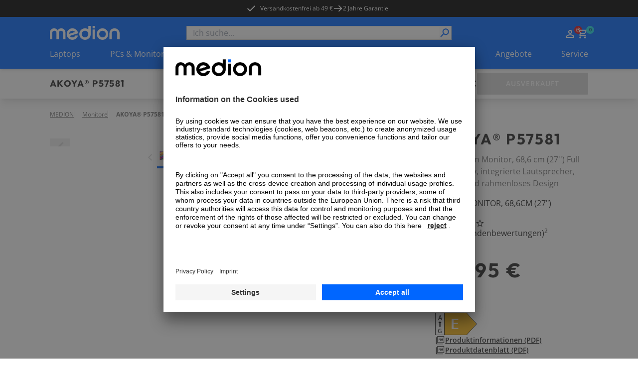

--- FILE ---
content_type: text/html; charset=utf-8
request_url: https://www.medion.com/at/shop/p/monitore-medion-akoya-p57581-widescreen-monitor-68-6-cm-27--full-hd-display-integrierte-lautsprecher-hdmi-und-rahmenloses-design-30031517A1
body_size: 70280
content:
<!DOCTYPE html><html lang="at"><head><meta charSet="utf-8"/><meta name="viewport" content="width=device-width, initial-scale=1"/><link rel="preload" as="image" imageSrcSet="https://media.medion.com/prod/medion/0832/0750/0707/MEDION_MO_MD20591_MD20581_Front_2018_ECOM.png?imwidth=256 256w, https://media.medion.com/prod/medion/0832/0750/0707/MEDION_MO_MD20591_MD20581_Front_2018_ECOM.png?imwidth=384 384w, https://media.medion.com/prod/medion/0832/0750/0707/MEDION_MO_MD20591_MD20581_Front_2018_ECOM.png?imwidth=390 390w, https://media.medion.com/prod/medion/0832/0750/0707/MEDION_MO_MD20591_MD20581_Front_2018_ECOM.png?imwidth=640 640w, https://media.medion.com/prod/medion/0832/0750/0707/MEDION_MO_MD20591_MD20581_Front_2018_ECOM.png?imwidth=750 750w, https://media.medion.com/prod/medion/0832/0750/0707/MEDION_MO_MD20591_MD20581_Front_2018_ECOM.png?imwidth=828 828w, https://media.medion.com/prod/medion/0832/0750/0707/MEDION_MO_MD20591_MD20581_Front_2018_ECOM.png?imwidth=1024 1024w, https://media.medion.com/prod/medion/0832/0750/0707/MEDION_MO_MD20591_MD20581_Front_2018_ECOM.png?imwidth=1200 1200w, https://media.medion.com/prod/medion/0832/0750/0707/MEDION_MO_MD20591_MD20581_Front_2018_ECOM.png?imwidth=1500 1500w, https://media.medion.com/prod/medion/0832/0750/0707/MEDION_MO_MD20591_MD20581_Front_2018_ECOM.png?imwidth=1920 1920w" imageSizes="(min-width: 1600px) 750px, (min-width: 1024px) 45vw,  80vw" fetchPriority="high"/><link rel="stylesheet" href="/at/shop/_next/static/css/ae62f6ab065be734.css" data-precedence="next"/><link rel="stylesheet" href="/at/shop/_next/static/css/9ab7797710d62d08.css" data-precedence="next"/><link rel="stylesheet" href="/at/shop/_next/static/css/031a08b7aa2850d9.css" data-precedence="next"/><link rel="stylesheet" href="/at/shop/_next/static/css/7892e1a22a865fca.css" data-precedence="next"/><link rel="stylesheet" href="/at/shop/_next/static/css/74fc351921f6806e.css" data-precedence="next"/><link rel="preload" as="script" fetchPriority="low" href="/at/shop/_next/static/chunks/webpack-9a27456ac7028c85.js"/><script src="/at/shop/_next/static/chunks/fd9d1056-43ba268a91269d08.js" async=""></script><script src="/at/shop/_next/static/chunks/2117-0af3bec8b253ccf8.js" async=""></script><script src="/at/shop/_next/static/chunks/main-app-be3d940aef6bd3eb.js" async=""></script><script src="/at/shop/_next/static/chunks/app/global-error-15cf9942a66da078.js" async=""></script><script src="/at/shop/_next/static/chunks/aaea2bcf-09ccba75f240aa8a.js" async=""></script><script src="/at/shop/_next/static/chunks/2972-5eb86b8aff17ec70.js" async=""></script><script src="/at/shop/_next/static/chunks/3145-1cd2618871643052.js" async=""></script><script src="/at/shop/_next/static/chunks/5196-44d9add864b886d8.js" async=""></script><script src="/at/shop/_next/static/chunks/1142-800a992ad8ad71e5.js" async=""></script><script src="/at/shop/_next/static/chunks/6053-92acd2f1047fa40f.js" async=""></script><script src="/at/shop/_next/static/chunks/9907-3624a855563b44b8.js" async=""></script><script src="/at/shop/_next/static/chunks/605-8b4500faf1c9229e.js" async=""></script><script src="/at/shop/_next/static/chunks/602-19f59945c978e1e3.js" async=""></script><script src="/at/shop/_next/static/chunks/5589-57c956cf52ca26f7.js" async=""></script><script src="/at/shop/_next/static/chunks/1466-b25744f1f9f295be.js" async=""></script><script src="/at/shop/_next/static/chunks/600-7891a4b108ea7cf2.js" async=""></script><script src="/at/shop/_next/static/chunks/918-af7b11baf57dd5a1.js" async=""></script><script src="/at/shop/_next/static/chunks/6094-e6ba87c4929df46f.js" async=""></script><script src="/at/shop/_next/static/chunks/8494-1efc5641e62a9d1e.js" async=""></script><script src="/at/shop/_next/static/chunks/7242-0d3c1a7d0ebc0b17.js" async=""></script><script src="/at/shop/_next/static/chunks/8003-491f6b4e8711c844.js" async=""></script><script src="/at/shop/_next/static/chunks/1320-895d2cade3e0db26.js" async=""></script><script src="/at/shop/_next/static/chunks/6332-343191e32b9db730.js" async=""></script><script src="/at/shop/_next/static/chunks/6078-1906262d9d6d070c.js" async=""></script><script src="/at/shop/_next/static/chunks/97-1ee000f2e3f250eb.js" async=""></script><script src="/at/shop/_next/static/chunks/1019-006970d54abf29cc.js" async=""></script><script src="/at/shop/_next/static/chunks/4005-9971ced98ca43056.js" async=""></script><script src="/at/shop/_next/static/chunks/838-f5c0f861d6718c53.js" async=""></script><script src="/at/shop/_next/static/chunks/app/(page)/layout-08ce92ab9b594f9c.js" async=""></script><script src="/at/shop/_next/static/chunks/app/(page)/error-30c0039c8b7e3790.js" async=""></script><script src="/at/shop/_next/static/chunks/3281-dca0f883f84acd12.js" async=""></script><script src="/at/shop/_next/static/chunks/1166-de1f07d81f6ecb75.js" async=""></script><script src="/at/shop/_next/static/chunks/901-d58ba12445fb1c88.js" async=""></script><script src="/at/shop/_next/static/chunks/app/(page)/p/%5BproductCode%5D/page-b66ffb53a0a0baff.js" async=""></script><script src="/at/shop/_next/static/chunks/8744-7bf56e1a65d58409.js" async=""></script><script src="/at/shop/_next/static/chunks/5608-9605777b1e4de909.js" async=""></script><script src="/at/shop/_next/static/chunks/5905-eb8f72db0c539457.js" async=""></script><script src="/at/shop/_next/static/chunks/9714-0640d6a0eb422bda.js" async=""></script><script src="/at/shop/_next/static/chunks/app/(page)/%5B%5B...slug%5D%5D/page-98251a2900f8fd66.js" async=""></script><link rel="preload" href="https://app.usercentrics.eu/browser-ui/latest/loader.js" as="script"/><link rel="preconnect" href="//cdn-eu.dynamicyield.com"/><link rel="preconnect" href="//st-eu.dynamicyield.com"/><link rel="preconnect" href="//rcom-eu.dynamicyield.com"/><link rel="dns-prefetch" href="//cdn-eu.dynamicyield.com"/><link rel="dns-prefetch" href="//st-eu.dynamicyield.com"/><link rel="dns-prefetch" href="//rcom-eu.dynamicyield.com"/><title>MEDION® AKOYA® P57581</title><meta name="description" content="&amp;#9989;FHD Monitor &amp;#9989;Full-HD Auflösung &amp;#9989;Edles Gehäuse in rahmenlosem Design &amp;#9989;1x HDMI® Eingang, 1x VGA &amp;#9989;2x integrierte Lautsprecher"/><link rel="canonical" href="https://www.medion.com/at/shop/p/monitore-medion-akoya-p57581-widescreen-monitor-68-6-cm-27--full-hd-display-integrierte-lautsprecher-hdmi-und-rahmenloses-design-30031517A1"/><link rel="alternate" hrefLang="de-DE" href="https://www.medion.com/de/shop/p/monitore-medion-akoya-p57581-widescreen-monitor-68-6-cm-27--full-hd-display-integrierte-lautsprecher-hdmi-und-rahmenloses-design-30031517A1"/><meta property="og:title" content="MEDION® AKOYA® P57581"/><meta property="og:description" content="&amp;#9989;FHD Monitor &amp;#9989;Full-HD Auflösung &amp;#9989;Edles Gehäuse in rahmenlosem Design &amp;#9989;1x HDMI® Eingang, 1x VGA &amp;#9989;2x integrierte Lautsprecher"/><meta property="og:image" content="https://media.medion.com/prod/medion/0832/0750/0707/MEDION_MO_MD20591_MD20581_Front_2018_ECOM.png?w=2800"/><meta name="twitter:card" content="summary_large_image"/><meta name="twitter:title" content="MEDION® AKOYA® P57581"/><meta name="twitter:description" content="&amp;#9989;FHD Monitor &amp;#9989;Full-HD Auflösung &amp;#9989;Edles Gehäuse in rahmenlosem Design &amp;#9989;1x HDMI® Eingang, 1x VGA &amp;#9989;2x integrierte Lautsprecher"/><meta name="twitter:image" content="https://media.medion.com/prod/medion/0832/0750/0707/MEDION_MO_MD20591_MD20581_Front_2018_ECOM.png?w=2800"/><link rel="icon" href="/at/shop/favicon.ico" type="image/x-icon" sizes="48x48"/><meta name="next-size-adjust"/><script>let fouc = false;</script><script src="/at/shop/_next/static/chunks/polyfills-42372ed130431b0a.js" noModule=""></script></head><body class="__variable_6e366d __variable_d1ac6b relative grid min-h-screen grid-rows-[auto,auto,1fr,auto] font-sans"><!--$--><!--/$--><div class="bg-[#000000] text-white metabar relative flex justify-center overflow-hidden py-[7px] text-xs lg:z-[60]"><ul class=" hidden gap-x-9 lg:flex"><li><a id="" target="_self" class="click_header" href="/at/shop/versandkostenfrei"><div class=""></div><span class="relative z-10 flex items-center text-button text-xs font-normal hover:text-black duration-150"><svg class="h-5 w-5   -translate-x-2 h-5 w-5"><use href="/at/shop/sprite.svg#checkmark"></use></svg>Versandkostenfrei ab 49 €</span></a></li><li><div class="flex items-center gap-x-1 click_header"><svg class="h-5 w-5"><use href="/at/shop/sprite.svg#arrow"></use></svg><span class="">2 Jahre Garantie</span></div></li><li></li></ul><div class="swiper lg:!hidden"><div class="swiper-wrapper"><div class="swiper-slide !w-fit"><a id="" target="_self" class="" href="/at/shop/versandkostenfrei"><div class=""></div><span class="relative z-10 flex items-center text-button text-xs font-normal hover:text-black duration-150"><svg class="h-5 w-5   -translate-x-2 h-5 w-5"><use href="/at/shop/sprite.svg#checkmark"></use></svg>Versandkostenfrei ab 49 €</span></a></div><div class="swiper-slide !w-fit"><div class="flex items-center gap-x-1"><svg class="h-5 w-5"><use href="/at/shop/sprite.svg#arrow"></use></svg><span class="">2 Jahre Garantie</span></div></div><div class="swiper-slide !w-fit"></div></div></div><div class="from-green absolute left-0 top-0 z-[20] h-[34px] w-1/5 bg-gradient-to-r lg:hidden"></div><div class="absolute right-0 top-0 z-[20] h-[34px] w-1/5 bg-gradient-to-l from-white lg:hidden"></div></div><!--$--><header class="sticky left-0 right-0 top-0 z-50 shadow-md"><div class=" w-full bg-primary-blue px-5 py-[13px] lg:hidden lg:px-[100px]"><div class="mx-auto flex h-fit max-w-standard-component items-center  justify-between gap-x-4 lg:mb-4 lg:grid lg:grid-cols-4"><a target="_self" class="" href="/at/shop"><img alt="MEDION Logo" loading="lazy" width="100" height="20" decoding="async" data-nimg="1" style="color:transparent" srcSet="/at/shop/_next/image?url=%2Fat%2Fshop%2F_next%2Fstatic%2Fmedia%2Fmedion_logo_.a486b0eb.png&amp;w=128&amp;q=75 1x, /at/shop/_next/image?url=%2Fat%2Fshop%2F_next%2Fstatic%2Fmedia%2Fmedion_logo_.a486b0eb.png&amp;w=256&amp;q=75 2x" src="/at/shop/_next/image?url=%2Fat%2Fshop%2F_next%2Fstatic%2Fmedia%2Fmedion_logo_.a486b0eb.png&amp;w=256&amp;q=75"/></a><menu class="flex h-6 gap-x-[16px] place-self-end text-white lg:gap-x-[18px]"><li class="lg:hidden"><button aria-label="Suche" type="button" title="Suche" class=""><div class=""></div><span class="relative z-10 text-button"><svg class="h-6 w-6"><use href="/at/shop/sprite.svg#search"></use></svg></span></button></li><div class="place-self-end text-white"><nav aria-label="Main" data-orientation="horizontal" dir="ltr" class="NavigationMenuRoot block"><div style="position:relative"><ul data-orientation="horizontal" class="flex items-center gap-x-[18px]" dir="ltr"><li><div id="radix-:R54jkva:-trigger-radix-:Rt4jkva:" data-state="closed" class="relative cursor-pointer" data-radix-collection-item=""> <a href="/at/shop/my-account" class="" title="Zum Account" target="_self"><svg class="h-6 w-6"><use href="/at/shop/sprite.svg#user"></use></svg></a></div></li><li class=""><div id="radix-:R54jkva:-trigger-radix-:R1d4jkva:" data-state="closed" class="relative cursor-pointer" data-radix-collection-item=""><a href="/at/shop/cart" class="" title="Zum Warenkorb" target="_self"><svg class="h-6 w-6"><use href="/at/shop/sprite.svg#cart"></use></svg><div class="-right-3 -top-1 absolute flex h-4 w-4 items-center justify-center rounded-full bg-primary-cyan text-[9px] font-bold text-secondary-blue">0</div></a></div></li></ul></div></nav></div><li class="lg:hidden"><button aria-label="Navigation" type="button" title="Navigation" class=""><div class=""></div><span class="relative z-10 text-button"><svg class="h-6 w-6 py-1"><use href="/at/shop/sprite.svg#burger"></use></svg></span></button></li></menu></div><div class="fixed inset-0 z-10 overflow-scroll bg-primary-blue text-white lg:hidden" style="opacity:0;transform:translateX(100%) translateZ(0)"><div class="relative flex justify-center py-8"><img alt="MEDION Logo" loading="lazy" width="100" height="20" decoding="async" data-nimg="1" style="color:transparent" srcSet="/at/shop/_next/image?url=%2Fat%2Fshop%2F_next%2Fstatic%2Fmedia%2Fmedion_logo_.a486b0eb.png&amp;w=128&amp;q=75 1x, /at/shop/_next/image?url=%2Fat%2Fshop%2F_next%2Fstatic%2Fmedia%2Fmedion_logo_.a486b0eb.png&amp;w=256&amp;q=75 2x" src="/at/shop/_next/image?url=%2Fat%2Fshop%2F_next%2Fstatic%2Fmedia%2Fmedion_logo_.a486b0eb.png&amp;w=256&amp;q=75"/><button aria-label="Schließen" type="button" title="Schließen" class="absolute right-4 top-6"><div class=""></div><span class="relative z-10 text-button"><svg class="h-[30px] w-[30px]"><use href="/at/shop/sprite.svg#cross"></use></svg></span></button></div><span class="relative w-full block px-4"><div class="flex h-full w-full flex-col overflow-hidden bg-transparent" cmdk-root=""><label cmdk-label="" for=":R58jkvaH2:" id=":R58jkvaH1:" style="position:absolute;width:1px;height:1px;padding:0;margin:-1px;overflow:hidden;clip:rect(0, 0, 0, 0);white-space:nowrap;border-width:0"></label><form class="relative h-7 w-full"><div class="space-y-2"><input class="placeholder:text-muted-foreground flex h-10 w-full rounded-sm border border-grey-medium bg-transparent px-3 py-2 !text-base duration-150 hover:border-2 hover:border-primary-cyan focus-visible:outline-none disabled:cursor-not-allowed disabled:border disabled:border-grey-medium disabled:opacity-50 h-7 w-full !rounded-none bg-white text-black focus-within:border-0 focus-visible:!border-0 focus-visible:border-transparent active:border-0" placeholder="Ich suche..." maxLength="100" id=":Rbd8jkva:-form-item" aria-describedby=":Rbd8jkva:-form-item-description" aria-invalid="false" name="searchTerm" value=""/></div><div style="transform:scaleX(-1)" class="absolute right-[18px] top-[2px] z-10 h-6 w-6 lg:right-[2px]"><button aria-label="Suche" type="submit" title="Suche" disabled="" class="h-full w-full"><div class=""></div><span class="relative z-10 text-button"><svg class="h-full w-full text-primary-blue"><use href="/at/shop/sprite.svg#search"></use></svg></span></button></div></form></div></span></div><div class="fixed inset-0 z-10 bg-primary-blue text-white lg:hidden" style="opacity:0;transform:translateX(100%) translateZ(0)"><div class="relative flex justify-center py-8"><img alt="MEDION Logo" loading="lazy" width="100" height="20" decoding="async" data-nimg="1" style="color:transparent" srcSet="/at/shop/_next/image?url=%2Fat%2Fshop%2F_next%2Fstatic%2Fmedia%2Fmedion_logo_.a486b0eb.png&amp;w=128&amp;q=75 1x, /at/shop/_next/image?url=%2Fat%2Fshop%2F_next%2Fstatic%2Fmedia%2Fmedion_logo_.a486b0eb.png&amp;w=256&amp;q=75 2x" src="/at/shop/_next/image?url=%2Fat%2Fshop%2F_next%2Fstatic%2Fmedia%2Fmedion_logo_.a486b0eb.png&amp;w=256&amp;q=75"/><button aria-label="Schließen" type="button" title="Schließen" class="absolute right-4 top-6"><div class=""></div><span class="relative z-10 text-button"><svg class="h-[30px] w-[30px]"><use href="/at/shop/sprite.svg#cross"></use></svg></span></button></div><nav aria-label="Main" data-orientation="horizontal" dir="ltr"><div style="position:relative"><ul data-orientation="horizontal" class="flex flex-col pb-28" dir="ltr"><li><button id="radix-:R5cjkva:-trigger-radix-:Rtcjkva:" data-state="closed" aria-expanded="false" aria-controls="radix-:R5cjkva:-content-radix-:Rtcjkva:" data-click-name="nav-head-1-laptops" class="relative flex w-full justify-between px-4 py-4 text-mobileNavItem tracking-mobileNavItem" data-radix-collection-item=""><span>Laptops</span><svg class="h-6 w-6"><use href="/at/shop/sprite.svg#chevron"></use></svg></button></li><li><button id="radix-:R5cjkva:-trigger-radix-:R1dcjkva:" data-state="closed" aria-expanded="false" aria-controls="radix-:R5cjkva:-content-radix-:R1dcjkva:" data-click-name="nav-head-2-pc-monitore" class="relative flex w-full justify-between px-4 py-4 text-mobileNavItem tracking-mobileNavItem" data-radix-collection-item=""><span>PCs &amp; Monitore</span><svg class="h-6 w-6"><use href="/at/shop/sprite.svg#chevron"></use></svg></button></li><li><button id="radix-:R5cjkva:-trigger-radix-:R1tcjkva:" data-state="closed" aria-expanded="false" aria-controls="radix-:R5cjkva:-content-radix-:R1tcjkva:" data-click-name="nav-head-3-gaming" class="relative flex w-full justify-between px-4 py-4 text-mobileNavItem tracking-mobileNavItem" data-radix-collection-item=""><span>Gaming</span><svg class="h-6 w-6"><use href="/at/shop/sprite.svg#chevron"></use></svg></button></li><li><button id="radix-:R5cjkva:-trigger-radix-:R2dcjkva:" data-state="closed" aria-expanded="false" aria-controls="radix-:R5cjkva:-content-radix-:R2dcjkva:" data-click-name="nav-head-4-tv" class="relative flex w-full justify-between px-4 py-4 text-mobileNavItem tracking-mobileNavItem" data-radix-collection-item=""><span>TV</span><svg class="h-6 w-6"><use href="/at/shop/sprite.svg#chevron"></use></svg></button></li><li><button id="radix-:R5cjkva:-trigger-radix-:R2tcjkva:" data-state="closed" aria-expanded="false" aria-controls="radix-:R5cjkva:-content-radix-:R2tcjkva:" data-click-name="nav-head-5-audio" class="relative flex w-full justify-between px-4 py-4 text-mobileNavItem tracking-mobileNavItem" data-radix-collection-item=""><span>Audio</span><svg class="h-6 w-6"><use href="/at/shop/sprite.svg#chevron"></use></svg></button></li><li><button id="radix-:R5cjkva:-trigger-radix-:R3dcjkva:" data-state="closed" aria-expanded="false" aria-controls="radix-:R5cjkva:-content-radix-:R3dcjkva:" data-click-name="nav-head-6-haushalt-freizeit" class="relative flex w-full justify-between px-4 py-4 text-mobileNavItem tracking-mobileNavItem" data-radix-collection-item=""><span>Haushalt &amp; Freizeit</span><svg class="h-6 w-6"><use href="/at/shop/sprite.svg#chevron"></use></svg></button></li><li><button id="radix-:R5cjkva:-trigger-radix-:R3tcjkva:" data-state="closed" aria-expanded="false" aria-controls="radix-:R5cjkva:-content-radix-:R3tcjkva:" data-click-name="nav-head-7-neuheiten" class="relative flex w-full justify-between px-4 py-4 text-mobileNavItem tracking-mobileNavItem" data-radix-collection-item=""><span>NEU</span><svg class="h-6 w-6"><use href="/at/shop/sprite.svg#chevron"></use></svg></button></li><li><button id="radix-:R5cjkva:-trigger-radix-:R4dcjkva:" data-state="closed" aria-expanded="false" aria-controls="radix-:R5cjkva:-content-radix-:R4dcjkva:" data-click-name="nav-head-8-alle-angebote" class="relative flex w-full justify-between px-4 py-4 text-mobileNavItem tracking-mobileNavItem" data-radix-collection-item=""><span>Angebote</span><svg class="h-6 w-6"><use href="/at/shop/sprite.svg#chevron"></use></svg></button></li><li><button id="radix-:R5cjkva:-trigger-radix-:R4tcjkva:" data-state="closed" aria-expanded="false" aria-controls="radix-:R5cjkva:-content-radix-:R4tcjkva:" data-click-name="nav-head-9-service" class="relative flex w-full justify-between px-4 py-4 text-mobileNavItem tracking-mobileNavItem" data-radix-collection-item=""><span>Service</span><svg class="h-6 w-6"><use href="/at/shop/sprite.svg#chevron"></use></svg></button></li></ul></div></nav><menu class="absolute bottom-0 z-10 flex w-full items-center justify-center gap-x-8 bg-primary-blue py-4"><div class="place-self-end text-white"><nav aria-label="Main" data-orientation="horizontal" dir="ltr" class="NavigationMenuRoot block"><div style="position:relative"><ul data-orientation="horizontal" class="flex items-center gap-x-[18px]" dir="ltr"><li><div id="radix-:R7cjkva:-trigger-radix-:Rvcjkva:" data-state="closed" class="relative cursor-pointer" data-radix-collection-item=""> <a href="/at/shop/my-account" class="" title="Zum Account" target="_self"><svg class="h-6 w-6"><use href="/at/shop/sprite.svg#user"></use></svg></a></div></li><li class=""><div id="radix-:R7cjkva:-trigger-radix-:R1fcjkva:" data-state="closed" class="relative cursor-pointer" data-radix-collection-item=""><a href="/at/shop/cart" class="" title="Zum Warenkorb" target="_self"><svg class="h-6 w-6"><use href="/at/shop/sprite.svg#cart"></use></svg><div class="-right-3 -top-1 absolute flex h-4 w-4 items-center justify-center rounded-full bg-primary-cyan text-[9px] font-bold text-secondary-blue">0</div></a></div></li></ul></div></nav></div></menu></div></div><div class=" hidden w-full bg-primary-blue px-5 pt-[18px] lg:block lg:px-[100px]"><div class="mx-auto flex h-fit max-w-standard-component items-center  justify-between gap-x-4 lg:mb-4 lg:grid lg:grid-cols-4"><a target="_self" class="" href="/at/shop"><img alt="MEDION Logo" loading="lazy" width="140" height="28" decoding="async" data-nimg="1" style="color:transparent" srcSet="/at/shop/_next/image?url=%2Fat%2Fshop%2Fmedion_logo_.png&amp;w=256&amp;q=75 1x, /at/shop/_next/image?url=%2Fat%2Fshop%2Fmedion_logo_.png&amp;w=384&amp;q=75 2x" src="/at/shop/_next/image?url=%2Fat%2Fshop%2Fmedion_logo_.png&amp;w=384&amp;q=75"/></a><span class="relative w-full col-span-2 hidden lg:block"><div class="flex h-full w-full flex-col overflow-hidden bg-transparent" cmdk-root=""><label cmdk-label="" for=":R153kvaH2:" id=":R153kvaH1:" style="position:absolute;width:1px;height:1px;padding:0;margin:-1px;overflow:hidden;clip:rect(0, 0, 0, 0);white-space:nowrap;border-width:0"></label><form class="relative h-7 w-full"><div class="space-y-2"><input class="placeholder:text-muted-foreground flex h-10 w-full rounded-sm border border-grey-medium bg-transparent px-3 py-2 !text-base duration-150 hover:border-2 hover:border-primary-cyan focus-visible:outline-none disabled:cursor-not-allowed disabled:border disabled:border-grey-medium disabled:opacity-50 h-7 w-full !rounded-none bg-white text-black focus-within:border-0 focus-visible:!border-0 focus-visible:border-transparent active:border-0" placeholder="Ich suche..." maxLength="100" id=":R2r53kva:-form-item" aria-describedby=":R2r53kva:-form-item-description" aria-invalid="false" name="searchTerm" value=""/></div><div style="transform:scaleX(-1)" class="absolute right-[18px] top-[2px] z-10 h-6 w-6 lg:right-[2px]"><button aria-label="Suche" type="submit" title="Suche" disabled="" class="h-full w-full"><div class=""></div><span class="relative z-10 text-button"><svg class="h-full w-full text-primary-blue"><use href="/at/shop/sprite.svg#search"></use></svg></span></button></div></form></div></span><div class="place-self-end text-white"><nav aria-label="Main" data-orientation="horizontal" dir="ltr" class="NavigationMenuRoot block"><div style="position:relative"><ul data-orientation="horizontal" class="flex items-center gap-x-[18px]" dir="ltr"><li><div id="radix-:R1l3kva:-trigger-radix-:R7l3kva:" data-state="closed" class="relative cursor-pointer" data-radix-collection-item=""> <a href="/at/shop/my-account" class="" title="Zum Account" target="_self"><svg class="h-6 w-6"><use href="/at/shop/sprite.svg#user"></use></svg></a></div></li><li class=""><div id="radix-:R1l3kva:-trigger-radix-:Rbl3kva:" data-state="closed" class="relative cursor-pointer" data-radix-collection-item=""><a href="/at/shop/cart" class="" title="Zum Warenkorb" target="_self"><svg class="h-6 w-6"><use href="/at/shop/sprite.svg#cart"></use></svg><div class="-right-3 -top-1 absolute flex h-4 w-4 items-center justify-center rounded-full bg-primary-cyan text-[9px] font-bold text-secondary-blue">0</div></a></div></li></ul></div></nav></div></div><nav aria-label="Main" data-orientation="horizontal" dir="ltr" class="desktop-nav hidden w-full lg:block "><div style="position:relative"><ul data-orientation="horizontal" class="mx-auto flex w-full max-w-standard-component  items-center justify-between text-white" dir="ltr"><li><div id="radix-:R93kva:-trigger-radix-:R5p3kva:" data-state="closed" class="relative cursor-pointer pb-[18px]" data-click-name="nav-head-1-laptops" data-radix-collection-item=""> <a target="_self" class="" href="/at/shop/laptops">Laptops</a></div></li><li><div id="radix-:R93kva:-trigger-radix-:R9p3kva:" data-state="closed" class="relative cursor-pointer pb-[18px]" data-click-name="nav-head-2-pc-monitore" data-radix-collection-item=""> <a target="_self" class="" href="/at/shop/alle-pcs">PCs &amp; Monitore</a></div></li><li><div id="radix-:R93kva:-trigger-radix-:Rdp3kva:" data-state="closed" class="relative cursor-pointer pb-[18px]" data-click-name="nav-head-3-gaming" data-radix-collection-item=""> <a target="_self" class="" href="/at/shop/gaming-alle">Gaming</a></div></li><li><div id="radix-:R93kva:-trigger-radix-:Rhp3kva:" data-state="closed" class="relative cursor-pointer pb-[18px]" data-click-name="nav-head-4-tv" data-radix-collection-item=""> <a target="_self" class="" href="/at/shop/tv">TV</a></div></li><li><div id="radix-:R93kva:-trigger-radix-:Rlp3kva:" data-state="closed" class="relative cursor-pointer pb-[18px]" data-click-name="nav-head-5-audio" data-radix-collection-item=""> <a target="_self" class="" href="/at/shop/audio-alle">Audio</a></div></li><li><div id="radix-:R93kva:-trigger-radix-:Rpp3kva:" data-state="closed" class="relative cursor-pointer pb-[18px]" data-click-name="nav-head-6-haushalt-freizeit" data-radix-collection-item=""> <a target="_self" class="" href="/at/shop/haushalt-freizeit-alle">Haushalt &amp; Freizeit</a></div></li><li><div id="radix-:R93kva:-trigger-radix-:Rtp3kva:" data-state="closed" class="relative cursor-pointer pb-[18px]" data-click-name="nav-head-7-neuheiten" data-radix-collection-item=""> <a target="_self" class="" href="/at/shop/neuheiten">NEU</a></div></li><li><div id="radix-:R93kva:-trigger-radix-:R11p3kva:" data-state="closed" class="relative cursor-pointer pb-[18px]" data-click-name="nav-head-8-alle-angebote" data-radix-collection-item=""> <a target="_self" class="" href="/at/shop/angebote">Angebote</a></div></li><li><div id="radix-:R93kva:-trigger-radix-:R15p3kva:" data-state="closed" class="relative cursor-pointer pb-[18px]" data-click-name="nav-head-9-service" data-radix-collection-item=""> <a target="_self" class="" href="/at/shop/service">Service</a></div></li></ul></div></nav></div></header><!--/$--><main class="relative"><div id="pdp_stickyHeader" class="sticky left-0 right-0 top-[50px] z-20 overflow-hidden bg-white px-4 pb-2 pt-4 shadow-lg lg:top-[104px] lg:px-[100px] lg:py-2"><div class="relative mx-auto flex max-w-standard-component flex-col justify-between gap-y-2 lg:grid lg:grid-cols-[auto_1fr_auto] lg:items-center"><div class="flex w-full justify-between gap-x-4 lg:w-auto"><span class="relative flex flex-col gap-y-1"><h4 id="pdp_sticky_name" class="max-w-full uppercase font-outfit text-h4Mobile tracking-headlineMobile lg:text-h4Desktop lg:tracking-headlineDesktop
                 hidden pr-2 md:block xl:whitespace-nowrap">AKOYA® P57581</h4><h5 id="pdp_sticky_name" class="max-w-full uppercase font-outfit text-h5Mobile lg:text-h5Desktop
                 pr-2 md:hidden">AKOYA® P57581</h5><div id="pdp_sticky_preis"><span class="flex flex-nowrap items-center gap-2 flex lg:hidden"><h5 class="max-w-full uppercase font-outfit text-h5Mobile lg:text-h5Desktop
                 whitespace-nowrap">159,95 €</h5></span></div><div class="absolute -right-6 top-0 z-30 hidden h-10 w-6 bg-gradient-to-r from-white lg:block"></div></span><button id="pdp_sticky_cta" class="group relative flex h-11 w-fit min-w-[223px] items-center justify-center rounded-sm border-2 px-6 py-3 uppercase transition duration-200 ease-in-out lg:flex lg:px-8 cursor-not-allowed border-grey-medium bg-grey-medium !min-w-fit !px-4 lg:hidden" disabled=""><span class="relative z-10 hidden items-center text-button tracking-button text-white lg:flex">Ausverkauft</span><span class="relative z-10 flex items-center text-button tracking-button text-white lg:hidden">Warenkorb</span></button></div><menu class="pdp-menu relative inline-flex w-auto min-w-0 max-w-[calc(100vw-32px)] items-center justify-start gap-x-4 overflow-x-auto whitespace-nowrap pb-2 pt-2 text-sm lg:h-full lg:max-w-none lg:justify-center lg:whitespace-normal"><li class="opacity-0 lg:pl-4"><a id="pdp_sticky_übersicht" target="_self" class="text-button text-button hover:underline duration-200 ease-in-out text-primary-blue hover:text-primary-cyan" href="#overview"><span class="relative z-10 flex text-button text-black hover:text-primary-cyan font-normal">Übersicht</span></a></li><li class="opacity-0"><a id="pdp_sticky_highlights" target="_self" class="text-button text-button hover:underline duration-200 ease-in-out text-primary-blue hover:text-primary-cyan" href="#productContent"><span class="relative z-10 flex text-button text-black hover:text-primary-cyan font-normal">Highlights</span></a></li><li class="opacity-0"><a id="pdp_sticky_technischedaten" target="_self" class="text-button text-button hover:underline duration-200 ease-in-out text-primary-blue hover:text-primary-cyan" href="#technicalData"><span class="relative z-10 flex text-button text-black hover:text-primary-cyan font-normal whitespace-nowrap">Technische Daten</span></a></li><li data-nav-item="#accessories1" class="opacity-0"><a id="pdp_sticky_alternativen" target="_self" class="text-button text-button hover:underline duration-200 ease-in-out text-primary-blue hover:text-primary-cyan" href="#accessories1"><span class="relative z-10 flex text-button text-black hover:text-primary-cyan font-normal">Alternativen</span></a></li><li data-nav-item="#accessories2" class="opacity-0"><a id="pdp_sticky_zubehör" target="_self" class="text-button text-button hover:underline duration-200 ease-in-out text-primary-blue hover:text-primary-cyan" href="#accessories2"><span class="relative z-10 flex text-button text-black hover:text-primary-cyan font-normal">Zubehör</span></a></li></menu><span class="relative hidden items-center gap-x-10 lg:flex"><div class="absolute -left-6 z-30 hidden h-10 w-6 bg-gradient-to-l from-white lg:block"></div><div id="pdp_sticky_preis"><span class="flex flex-nowrap items-center gap-2 flex pl-8"><h5 class="max-w-full uppercase font-outfit text-h4Mobile tracking-headlineMobile lg:text-h4Desktop lg:tracking-headlineDesktop
                 whitespace-nowrap">159,95 €</h5></span></div><button id="pdp_sticky_cta" class="group relative flex h-11 w-fit min-w-[223px] items-center justify-center rounded-sm border-2 px-6 py-3 uppercase transition duration-200 ease-in-out lg:flex lg:px-8 cursor-not-allowed border-grey-medium bg-grey-medium hidden whitespace-nowrap lg:block" disabled=""><span class="relative z-10 hidden items-center text-button tracking-button text-white lg:flex">Ausverkauft</span><span class="relative z-10 flex items-center text-button tracking-button text-white lg:hidden">Warenkorb</span></button></span></div></div><div class="relative mx-auto w-full max-w-content-width px-5 lg:px-[100px]"><menu id="pdp_breadcrumb" class="z-10 mx-auto flex w-full max-w-standard-component items-center gap-x-2 py-6 text-xs lg:gap-x-4"><li class="h-fit text-center text-grey-dark"><a target="_self" class="underline" title="home" href="/at/shop">MEDION</a></li><li class="h-fit border-l border-grey-dark pl-2 text-grey-dark last-of-type:font-bold lg:pl-4"><a target="_self" class="underline" title="Monitore" href="/at/shop/monitore">Monitore</a></li><li class="h-fit border-l border-grey-dark pl-2 text-grey-dark last-of-type:font-bold lg:pl-4">AKOYA® P57581</li></menu><section id="overview" class="grid-col-1 relative mb-mobile grid max-w-standard-component scroll-mt-56 gap-x-20 gap-y-5 lg:mx-auto lg:mb-desktop lg:grid-cols-6"><div class="col-span-1 lg:col-span-4"><div class="relative max-w-[calc(100vw-40px)] overflow-hidden lg:col-span-2 "><div class="swiper mb-6 lg:mb-0"><div class="swiper-wrapper"><div class="swiper-slide"><div class="product-gallery-slide relative mx-auto aspect-square w-4/5 !cursor-zoom-in lg:mb-8"><div class="relative h-full"><div class="flex absolute inset-0 -z-10 h-full w-full  items-center justify-center text-grey-medium"><span style="background:transparent !important;width:64px;height:64px;border-radius:100%;border:2px solid;border-top-color:currentColor;border-bottom-color:transparent;border-left-color:currentColor;border-right-color:currentColor;display:inline-block;animation:react-spinners-ClipLoader-clip 1.5s 0s infinite linear;animation-fill-mode:both"></span></div><button type="button" class="relative block h-full w-full"><img alt="MEDION® AKOYA® P57581, Widescreen Monitor, 68,6 cm (27&#x27;&#x27;) Full HD Display, integrierte Lautsprecher, HDMI® und rahmenloses Design" fetchPriority="high" decoding="async" data-nimg="fill" class="hover:cursor-pointer" style="position:absolute;height:100%;width:100%;left:0;top:0;right:0;bottom:0;color:transparent" sizes="(min-width: 1600px) 750px, (min-width: 1024px) 45vw,  80vw" srcSet="https://media.medion.com/prod/medion/0832/0750/0707/MEDION_MO_MD20591_MD20581_Front_2018_ECOM.png?imwidth=256 256w, https://media.medion.com/prod/medion/0832/0750/0707/MEDION_MO_MD20591_MD20581_Front_2018_ECOM.png?imwidth=384 384w, https://media.medion.com/prod/medion/0832/0750/0707/MEDION_MO_MD20591_MD20581_Front_2018_ECOM.png?imwidth=390 390w, https://media.medion.com/prod/medion/0832/0750/0707/MEDION_MO_MD20591_MD20581_Front_2018_ECOM.png?imwidth=640 640w, https://media.medion.com/prod/medion/0832/0750/0707/MEDION_MO_MD20591_MD20581_Front_2018_ECOM.png?imwidth=750 750w, https://media.medion.com/prod/medion/0832/0750/0707/MEDION_MO_MD20591_MD20581_Front_2018_ECOM.png?imwidth=828 828w, https://media.medion.com/prod/medion/0832/0750/0707/MEDION_MO_MD20591_MD20581_Front_2018_ECOM.png?imwidth=1024 1024w, https://media.medion.com/prod/medion/0832/0750/0707/MEDION_MO_MD20591_MD20581_Front_2018_ECOM.png?imwidth=1200 1200w, https://media.medion.com/prod/medion/0832/0750/0707/MEDION_MO_MD20591_MD20581_Front_2018_ECOM.png?imwidth=1500 1500w, https://media.medion.com/prod/medion/0832/0750/0707/MEDION_MO_MD20591_MD20581_Front_2018_ECOM.png?imwidth=1920 1920w" src="https://media.medion.com/prod/medion/0832/0750/0707/MEDION_MO_MD20591_MD20581_Front_2018_ECOM.png?imwidth=1920"/></button></div></div></div><div class="swiper-slide"><div class="product-gallery-slide relative mx-auto aspect-square w-4/5 !cursor-zoom-in lg:mb-8"><div class="relative h-full"><div class="flex absolute inset-0 -z-10 h-full w-full  items-center justify-center text-grey-medium"><span style="background:transparent !important;width:64px;height:64px;border-radius:100%;border:2px solid;border-top-color:currentColor;border-bottom-color:transparent;border-left-color:currentColor;border-right-color:currentColor;display:inline-block;animation:react-spinners-ClipLoader-clip 1.5s 0s infinite linear;animation-fill-mode:both"></span></div><button type="button" class="relative block h-full w-full"><img alt="MEDION® AKOYA® P57581, Widescreen Monitor, 68,6 cm (27&#x27;&#x27;) Full HD Display, integrierte Lautsprecher, HDMI® und rahmenloses Design" loading="lazy" decoding="async" data-nimg="fill" class="hover:cursor-pointer" style="position:absolute;height:100%;width:100%;left:0;top:0;right:0;bottom:0;color:transparent" sizes="(min-width: 1600px) 750px, (min-width: 1024px) 45vw,  80vw" srcSet="https://media.medion.com/prod/medion/0737/0727/0717/MEDION_MO_MD20591_MD20581_Vers2_Side_Right_2018_ECOM.png?imwidth=256 256w, https://media.medion.com/prod/medion/0737/0727/0717/MEDION_MO_MD20591_MD20581_Vers2_Side_Right_2018_ECOM.png?imwidth=384 384w, https://media.medion.com/prod/medion/0737/0727/0717/MEDION_MO_MD20591_MD20581_Vers2_Side_Right_2018_ECOM.png?imwidth=390 390w, https://media.medion.com/prod/medion/0737/0727/0717/MEDION_MO_MD20591_MD20581_Vers2_Side_Right_2018_ECOM.png?imwidth=640 640w, https://media.medion.com/prod/medion/0737/0727/0717/MEDION_MO_MD20591_MD20581_Vers2_Side_Right_2018_ECOM.png?imwidth=750 750w, https://media.medion.com/prod/medion/0737/0727/0717/MEDION_MO_MD20591_MD20581_Vers2_Side_Right_2018_ECOM.png?imwidth=828 828w, https://media.medion.com/prod/medion/0737/0727/0717/MEDION_MO_MD20591_MD20581_Vers2_Side_Right_2018_ECOM.png?imwidth=1024 1024w, https://media.medion.com/prod/medion/0737/0727/0717/MEDION_MO_MD20591_MD20581_Vers2_Side_Right_2018_ECOM.png?imwidth=1200 1200w, https://media.medion.com/prod/medion/0737/0727/0717/MEDION_MO_MD20591_MD20581_Vers2_Side_Right_2018_ECOM.png?imwidth=1500 1500w, https://media.medion.com/prod/medion/0737/0727/0717/MEDION_MO_MD20591_MD20581_Vers2_Side_Right_2018_ECOM.png?imwidth=1920 1920w" src="https://media.medion.com/prod/medion/0737/0727/0717/MEDION_MO_MD20591_MD20581_Vers2_Side_Right_2018_ECOM.png?imwidth=1920"/></button></div></div></div><div class="swiper-slide"><div class="product-gallery-slide relative mx-auto aspect-square w-4/5 !cursor-zoom-in lg:mb-8"><div class="relative h-full"><div class="flex absolute inset-0 -z-10 h-full w-full  items-center justify-center text-grey-medium"><span style="background:transparent !important;width:64px;height:64px;border-radius:100%;border:2px solid;border-top-color:currentColor;border-bottom-color:transparent;border-left-color:currentColor;border-right-color:currentColor;display:inline-block;animation:react-spinners-ClipLoader-clip 1.5s 0s infinite linear;animation-fill-mode:both"></span></div><button type="button" class="relative block h-full w-full"><img alt="MEDION® AKOYA® P57581, Widescreen Monitor, 68,6 cm (27&#x27;&#x27;) Full HD Display, integrierte Lautsprecher, HDMI® und rahmenloses Design" loading="lazy" decoding="async" data-nimg="fill" class="hover:cursor-pointer" style="position:absolute;height:100%;width:100%;left:0;top:0;right:0;bottom:0;color:transparent" sizes="(min-width: 1600px) 750px, (min-width: 1024px) 45vw,  80vw" srcSet="https://media.medion.com/prod/medion/0760/0758/0660/ECOM_MEDION_MO_MD20591_MD20581_Back.png?imwidth=256 256w, https://media.medion.com/prod/medion/0760/0758/0660/ECOM_MEDION_MO_MD20591_MD20581_Back.png?imwidth=384 384w, https://media.medion.com/prod/medion/0760/0758/0660/ECOM_MEDION_MO_MD20591_MD20581_Back.png?imwidth=390 390w, https://media.medion.com/prod/medion/0760/0758/0660/ECOM_MEDION_MO_MD20591_MD20581_Back.png?imwidth=640 640w, https://media.medion.com/prod/medion/0760/0758/0660/ECOM_MEDION_MO_MD20591_MD20581_Back.png?imwidth=750 750w, https://media.medion.com/prod/medion/0760/0758/0660/ECOM_MEDION_MO_MD20591_MD20581_Back.png?imwidth=828 828w, https://media.medion.com/prod/medion/0760/0758/0660/ECOM_MEDION_MO_MD20591_MD20581_Back.png?imwidth=1024 1024w, https://media.medion.com/prod/medion/0760/0758/0660/ECOM_MEDION_MO_MD20591_MD20581_Back.png?imwidth=1200 1200w, https://media.medion.com/prod/medion/0760/0758/0660/ECOM_MEDION_MO_MD20591_MD20581_Back.png?imwidth=1500 1500w, https://media.medion.com/prod/medion/0760/0758/0660/ECOM_MEDION_MO_MD20591_MD20581_Back.png?imwidth=1920 1920w" src="https://media.medion.com/prod/medion/0760/0758/0660/ECOM_MEDION_MO_MD20591_MD20581_Back.png?imwidth=1920"/></button></div></div></div><div class="swiper-slide"><div class="product-gallery-slide relative mx-auto aspect-square w-4/5 !cursor-zoom-in lg:mb-8"><div class="relative h-full"><div class="flex absolute inset-0 -z-10 h-full w-full  items-center justify-center text-grey-medium"><span style="background:transparent !important;width:64px;height:64px;border-radius:100%;border:2px solid;border-top-color:currentColor;border-bottom-color:transparent;border-left-color:currentColor;border-right-color:currentColor;display:inline-block;animation:react-spinners-ClipLoader-clip 1.5s 0s infinite linear;animation-fill-mode:both"></span></div><button type="button" class="relative block h-full w-full"><img alt="MEDION® AKOYA® P57581, Widescreen Monitor, 68,6 cm (27&#x27;&#x27;) Full HD Display, integrierte Lautsprecher, HDMI® und rahmenloses Design" loading="lazy" decoding="async" data-nimg="fill" class="hover:cursor-pointer" style="position:absolute;height:100%;width:100%;left:0;top:0;right:0;bottom:0;color:transparent" sizes="(min-width: 1600px) 750px, (min-width: 1024px) 45vw,  80vw" srcSet="https://media.medion.com/prod/medion/0801/0775/0684/MEDION_MO_MD20591_MD20581_Front_Side_Right_2018_ECOM.png?imwidth=256 256w, https://media.medion.com/prod/medion/0801/0775/0684/MEDION_MO_MD20591_MD20581_Front_Side_Right_2018_ECOM.png?imwidth=384 384w, https://media.medion.com/prod/medion/0801/0775/0684/MEDION_MO_MD20591_MD20581_Front_Side_Right_2018_ECOM.png?imwidth=390 390w, https://media.medion.com/prod/medion/0801/0775/0684/MEDION_MO_MD20591_MD20581_Front_Side_Right_2018_ECOM.png?imwidth=640 640w, https://media.medion.com/prod/medion/0801/0775/0684/MEDION_MO_MD20591_MD20581_Front_Side_Right_2018_ECOM.png?imwidth=750 750w, https://media.medion.com/prod/medion/0801/0775/0684/MEDION_MO_MD20591_MD20581_Front_Side_Right_2018_ECOM.png?imwidth=828 828w, https://media.medion.com/prod/medion/0801/0775/0684/MEDION_MO_MD20591_MD20581_Front_Side_Right_2018_ECOM.png?imwidth=1024 1024w, https://media.medion.com/prod/medion/0801/0775/0684/MEDION_MO_MD20591_MD20581_Front_Side_Right_2018_ECOM.png?imwidth=1200 1200w, https://media.medion.com/prod/medion/0801/0775/0684/MEDION_MO_MD20591_MD20581_Front_Side_Right_2018_ECOM.png?imwidth=1500 1500w, https://media.medion.com/prod/medion/0801/0775/0684/MEDION_MO_MD20591_MD20581_Front_Side_Right_2018_ECOM.png?imwidth=1920 1920w" src="https://media.medion.com/prod/medion/0801/0775/0684/MEDION_MO_MD20591_MD20581_Front_Side_Right_2018_ECOM.png?imwidth=1920"/></button></div></div></div><div class="swiper-slide"><div class="product-gallery-slide relative mx-auto aspect-square w-4/5 !cursor-zoom-in lg:mb-8"><div class="relative h-full"><div class="flex absolute inset-0 -z-10 h-full w-full  items-center justify-center text-grey-medium"><span style="background:transparent !important;width:64px;height:64px;border-radius:100%;border:2px solid;border-top-color:currentColor;border-bottom-color:transparent;border-left-color:currentColor;border-right-color:currentColor;display:inline-block;animation:react-spinners-ClipLoader-clip 1.5s 0s infinite linear;animation-fill-mode:both"></span></div><button type="button" class="relative block h-full w-full"><img alt="MEDION® AKOYA® P57581, Widescreen Monitor, 68,6 cm (27&#x27;&#x27;) Full HD Display, integrierte Lautsprecher, HDMI® und rahmenloses Design" loading="lazy" decoding="async" data-nimg="fill" class="hover:cursor-pointer" style="position:absolute;height:100%;width:100%;left:0;top:0;right:0;bottom:0;color:transparent" sizes="(min-width: 1600px) 750px, (min-width: 1024px) 45vw,  80vw" srcSet="https://media.medion.com/prod/medion/0762/0752/0732/MEDION_MO_MD20591_MD20581_Front_Side_Right_dynamisch_2018_ECOM.png?imwidth=256 256w, https://media.medion.com/prod/medion/0762/0752/0732/MEDION_MO_MD20591_MD20581_Front_Side_Right_dynamisch_2018_ECOM.png?imwidth=384 384w, https://media.medion.com/prod/medion/0762/0752/0732/MEDION_MO_MD20591_MD20581_Front_Side_Right_dynamisch_2018_ECOM.png?imwidth=390 390w, https://media.medion.com/prod/medion/0762/0752/0732/MEDION_MO_MD20591_MD20581_Front_Side_Right_dynamisch_2018_ECOM.png?imwidth=640 640w, https://media.medion.com/prod/medion/0762/0752/0732/MEDION_MO_MD20591_MD20581_Front_Side_Right_dynamisch_2018_ECOM.png?imwidth=750 750w, https://media.medion.com/prod/medion/0762/0752/0732/MEDION_MO_MD20591_MD20581_Front_Side_Right_dynamisch_2018_ECOM.png?imwidth=828 828w, https://media.medion.com/prod/medion/0762/0752/0732/MEDION_MO_MD20591_MD20581_Front_Side_Right_dynamisch_2018_ECOM.png?imwidth=1024 1024w, https://media.medion.com/prod/medion/0762/0752/0732/MEDION_MO_MD20591_MD20581_Front_Side_Right_dynamisch_2018_ECOM.png?imwidth=1200 1200w, https://media.medion.com/prod/medion/0762/0752/0732/MEDION_MO_MD20591_MD20581_Front_Side_Right_dynamisch_2018_ECOM.png?imwidth=1500 1500w, https://media.medion.com/prod/medion/0762/0752/0732/MEDION_MO_MD20591_MD20581_Front_Side_Right_dynamisch_2018_ECOM.png?imwidth=1920 1920w" src="https://media.medion.com/prod/medion/0762/0752/0732/MEDION_MO_MD20591_MD20581_Front_Side_Right_dynamisch_2018_ECOM.png?imwidth=1920"/></button></div></div></div><div class="swiper-slide"><div class="product-gallery-slide relative mx-auto aspect-square w-4/5 !cursor-zoom-in lg:mb-8"><div class="relative h-full"><div class="flex absolute inset-0 -z-10 h-full w-full  items-center justify-center text-grey-medium"><span style="background:transparent !important;width:64px;height:64px;border-radius:100%;border:2px solid;border-top-color:currentColor;border-bottom-color:transparent;border-left-color:currentColor;border-right-color:currentColor;display:inline-block;animation:react-spinners-ClipLoader-clip 1.5s 0s infinite linear;animation-fill-mode:both"></span></div><button type="button" class="relative block h-full w-full"><img alt="MEDION® AKOYA® P57581, Widescreen Monitor, 68,6 cm (27&#x27;&#x27;) Full HD Display, integrierte Lautsprecher, HDMI® und rahmenloses Design" loading="lazy" decoding="async" data-nimg="fill" class="hover:cursor-pointer" style="position:absolute;height:100%;width:100%;left:0;top:0;right:0;bottom:0;color:transparent" sizes="(min-width: 1600px) 750px, (min-width: 1024px) 45vw,  80vw" srcSet="https://media.medion.com/prod/medion/0750/0761/0679/MEDION_MO_MD20591_MD20581_Vers2_Front_Side_Right_2018_ECOM.png?imwidth=256 256w, https://media.medion.com/prod/medion/0750/0761/0679/MEDION_MO_MD20591_MD20581_Vers2_Front_Side_Right_2018_ECOM.png?imwidth=384 384w, https://media.medion.com/prod/medion/0750/0761/0679/MEDION_MO_MD20591_MD20581_Vers2_Front_Side_Right_2018_ECOM.png?imwidth=390 390w, https://media.medion.com/prod/medion/0750/0761/0679/MEDION_MO_MD20591_MD20581_Vers2_Front_Side_Right_2018_ECOM.png?imwidth=640 640w, https://media.medion.com/prod/medion/0750/0761/0679/MEDION_MO_MD20591_MD20581_Vers2_Front_Side_Right_2018_ECOM.png?imwidth=750 750w, https://media.medion.com/prod/medion/0750/0761/0679/MEDION_MO_MD20591_MD20581_Vers2_Front_Side_Right_2018_ECOM.png?imwidth=828 828w, https://media.medion.com/prod/medion/0750/0761/0679/MEDION_MO_MD20591_MD20581_Vers2_Front_Side_Right_2018_ECOM.png?imwidth=1024 1024w, https://media.medion.com/prod/medion/0750/0761/0679/MEDION_MO_MD20591_MD20581_Vers2_Front_Side_Right_2018_ECOM.png?imwidth=1200 1200w, https://media.medion.com/prod/medion/0750/0761/0679/MEDION_MO_MD20591_MD20581_Vers2_Front_Side_Right_2018_ECOM.png?imwidth=1500 1500w, https://media.medion.com/prod/medion/0750/0761/0679/MEDION_MO_MD20591_MD20581_Vers2_Front_Side_Right_2018_ECOM.png?imwidth=1920 1920w" src="https://media.medion.com/prod/medion/0750/0761/0679/MEDION_MO_MD20591_MD20581_Vers2_Front_Side_Right_2018_ECOM.png?imwidth=1920"/></button></div></div></div></div><button title="Zurück" class="absolute top-2/3 z-10 hidden h-10 w-10 lg:block left-20 rotate-180 lg:-translate-x-6 !-left-2 !top-1/2 !block translate-x-0 text-primary-blue lg:!left-6 !text-grey-medium"><svg class="h-full w-full"><use href="/at/shop/sprite.svg#chevron"></use></svg></button><button title="Vor" class="absolute top-2/3 z-10 hidden h-10 w-10 lg:block right-20 lg:translate-x-6  !-right-2 !top-1/2  !block translate-x-0 text-primary-blue duration-200 lg:!right-6  "><svg class="h-full w-full"><use href="/at/shop/sprite.svg#chevron"></use></svg></button></div><div class="swiper thumbs-slider max-w-[312px] !px-6" id="pdp_swiper_thumbnails"><div class="swiper-wrapper"><div class="swiper-slide flex justify-center hover:cursor-pointer"><div class="flex w-full h-full absolute inset-0 text-grey-medium  justify-center items-center -z-10"><span style="background:transparent !important;width:24px;height:24px;border-radius:100%;border:2px solid;border-top-color:currentColor;border-bottom-color:transparent;border-left-color:currentColor;border-right-color:currentColor;display:inline-block;animation:react-spinners-ClipLoader-clip 1.5s 0s infinite linear;animation-fill-mode:both"></span></div><img alt="MEDION® AKOYA® P57581, Widescreen Monitor, 68,6 cm (27&#x27;&#x27;) Full HD Display, integrierte Lautsprecher, HDMI® und rahmenloses Design" loading="lazy" width="40" height="40" decoding="async" data-nimg="1" class="hover:cursor-pointer" style="color:transparent" srcSet="https://media.medion.com/prod/medion/0832/0750/0707/MEDION_MO_MD20591_MD20581_Front_2018_ECOM.png?imwidth=48 1x, https://media.medion.com/prod/medion/0832/0750/0707/MEDION_MO_MD20591_MD20581_Front_2018_ECOM.png?imwidth=96 2x" src="https://media.medion.com/prod/medion/0832/0750/0707/MEDION_MO_MD20591_MD20581_Front_2018_ECOM.png?imwidth=96"/></div><div class="swiper-slide flex justify-center hover:cursor-pointer"><div class="flex w-full h-full absolute inset-0 text-grey-medium  justify-center items-center -z-10"><span style="background:transparent !important;width:24px;height:24px;border-radius:100%;border:2px solid;border-top-color:currentColor;border-bottom-color:transparent;border-left-color:currentColor;border-right-color:currentColor;display:inline-block;animation:react-spinners-ClipLoader-clip 1.5s 0s infinite linear;animation-fill-mode:both"></span></div><img alt="MEDION® AKOYA® P57581, Widescreen Monitor, 68,6 cm (27&#x27;&#x27;) Full HD Display, integrierte Lautsprecher, HDMI® und rahmenloses Design" loading="lazy" width="40" height="40" decoding="async" data-nimg="1" class="hover:cursor-pointer" style="color:transparent" srcSet="https://media.medion.com/prod/medion/0737/0727/0717/MEDION_MO_MD20591_MD20581_Vers2_Side_Right_2018_ECOM.png?imwidth=48 1x, https://media.medion.com/prod/medion/0737/0727/0717/MEDION_MO_MD20591_MD20581_Vers2_Side_Right_2018_ECOM.png?imwidth=96 2x" src="https://media.medion.com/prod/medion/0737/0727/0717/MEDION_MO_MD20591_MD20581_Vers2_Side_Right_2018_ECOM.png?imwidth=96"/></div><div class="swiper-slide flex justify-center hover:cursor-pointer"><div class="flex w-full h-full absolute inset-0 text-grey-medium  justify-center items-center -z-10"><span style="background:transparent !important;width:24px;height:24px;border-radius:100%;border:2px solid;border-top-color:currentColor;border-bottom-color:transparent;border-left-color:currentColor;border-right-color:currentColor;display:inline-block;animation:react-spinners-ClipLoader-clip 1.5s 0s infinite linear;animation-fill-mode:both"></span></div><img alt="MEDION® AKOYA® P57581, Widescreen Monitor, 68,6 cm (27&#x27;&#x27;) Full HD Display, integrierte Lautsprecher, HDMI® und rahmenloses Design" loading="lazy" width="40" height="40" decoding="async" data-nimg="1" class="hover:cursor-pointer" style="color:transparent" srcSet="https://media.medion.com/prod/medion/0760/0758/0660/ECOM_MEDION_MO_MD20591_MD20581_Back.png?imwidth=48 1x, https://media.medion.com/prod/medion/0760/0758/0660/ECOM_MEDION_MO_MD20591_MD20581_Back.png?imwidth=96 2x" src="https://media.medion.com/prod/medion/0760/0758/0660/ECOM_MEDION_MO_MD20591_MD20581_Back.png?imwidth=96"/></div><div class="swiper-slide flex justify-center hover:cursor-pointer"><div class="flex w-full h-full absolute inset-0 text-grey-medium  justify-center items-center -z-10"><span style="background:transparent !important;width:24px;height:24px;border-radius:100%;border:2px solid;border-top-color:currentColor;border-bottom-color:transparent;border-left-color:currentColor;border-right-color:currentColor;display:inline-block;animation:react-spinners-ClipLoader-clip 1.5s 0s infinite linear;animation-fill-mode:both"></span></div><img alt="MEDION® AKOYA® P57581, Widescreen Monitor, 68,6 cm (27&#x27;&#x27;) Full HD Display, integrierte Lautsprecher, HDMI® und rahmenloses Design" loading="lazy" width="40" height="40" decoding="async" data-nimg="1" class="hover:cursor-pointer" style="color:transparent" srcSet="https://media.medion.com/prod/medion/0801/0775/0684/MEDION_MO_MD20591_MD20581_Front_Side_Right_2018_ECOM.png?imwidth=48 1x, https://media.medion.com/prod/medion/0801/0775/0684/MEDION_MO_MD20591_MD20581_Front_Side_Right_2018_ECOM.png?imwidth=96 2x" src="https://media.medion.com/prod/medion/0801/0775/0684/MEDION_MO_MD20591_MD20581_Front_Side_Right_2018_ECOM.png?imwidth=96"/></div><div class="swiper-slide flex justify-center hover:cursor-pointer"><div class="flex w-full h-full absolute inset-0 text-grey-medium  justify-center items-center -z-10"><span style="background:transparent !important;width:24px;height:24px;border-radius:100%;border:2px solid;border-top-color:currentColor;border-bottom-color:transparent;border-left-color:currentColor;border-right-color:currentColor;display:inline-block;animation:react-spinners-ClipLoader-clip 1.5s 0s infinite linear;animation-fill-mode:both"></span></div><img alt="MEDION® AKOYA® P57581, Widescreen Monitor, 68,6 cm (27&#x27;&#x27;) Full HD Display, integrierte Lautsprecher, HDMI® und rahmenloses Design" loading="lazy" width="40" height="40" decoding="async" data-nimg="1" class="hover:cursor-pointer" style="color:transparent" srcSet="https://media.medion.com/prod/medion/0762/0752/0732/MEDION_MO_MD20591_MD20581_Front_Side_Right_dynamisch_2018_ECOM.png?imwidth=48 1x, https://media.medion.com/prod/medion/0762/0752/0732/MEDION_MO_MD20591_MD20581_Front_Side_Right_dynamisch_2018_ECOM.png?imwidth=96 2x" src="https://media.medion.com/prod/medion/0762/0752/0732/MEDION_MO_MD20591_MD20581_Front_Side_Right_dynamisch_2018_ECOM.png?imwidth=96"/></div><div class="swiper-slide flex justify-center hover:cursor-pointer"><div class="flex w-full h-full absolute inset-0 text-grey-medium  justify-center items-center -z-10"><span style="background:transparent !important;width:24px;height:24px;border-radius:100%;border:2px solid;border-top-color:currentColor;border-bottom-color:transparent;border-left-color:currentColor;border-right-color:currentColor;display:inline-block;animation:react-spinners-ClipLoader-clip 1.5s 0s infinite linear;animation-fill-mode:both"></span></div><img alt="MEDION® AKOYA® P57581, Widescreen Monitor, 68,6 cm (27&#x27;&#x27;) Full HD Display, integrierte Lautsprecher, HDMI® und rahmenloses Design" loading="lazy" width="40" height="40" decoding="async" data-nimg="1" class="hover:cursor-pointer" style="color:transparent" srcSet="https://media.medion.com/prod/medion/0750/0761/0679/MEDION_MO_MD20591_MD20581_Vers2_Front_Side_Right_2018_ECOM.png?imwidth=48 1x, https://media.medion.com/prod/medion/0750/0761/0679/MEDION_MO_MD20591_MD20581_Vers2_Front_Side_Right_2018_ECOM.png?imwidth=96 2x" src="https://media.medion.com/prod/medion/0750/0761/0679/MEDION_MO_MD20591_MD20581_Vers2_Front_Side_Right_2018_ECOM.png?imwidth=96"/></div></div><button title="Zurück" disabled="" class="absolute top-2/3 z-10 hidden h-10 w-10 lg:block left-20 rotate-180 lg:-translate-x-6 !-left-1 !top-0 !block h-full w-5 translate-x-0 bg-white text-primary-blue lg:!left-6 !text-grey-medium"><svg class="h-full w-full"><use href="/at/shop/sprite.svg#chevron"></use></svg></button><button title="Vor" class="absolute top-2/3 z-10 hidden h-10 w-10 lg:block right-20 lg:translate-x-6 !-right-1  !top-0 !block h-full w-5  translate-x-0 bg-white text-primary-blue duration-200 lg:!right-6"><svg class="h-full w-full"><use href="/at/shop/sprite.svg#chevron"></use></svg></button></div></div></div><div id="pdp_info_wrapper" class="max-w-full lg:col-span-2 lg:ml-auto lg:w-fit"><div id="pdp_flag" class="pointer-events-none absolute left-0 z-10 mb-4 flex flex-wrap gap-2 top-0"></div><h1 id="pdp_name" class="max-w-full uppercase font-outfit text-h2Mobile tracking-headlineMobile lg:text-h2Desktop lg:tracking-headlineDesktop
                 mb-4">AKOYA® P57581<span class="mb-4 mt-3 block text-subline normal-case tracking-normal text-grey-dark">Widescreen Monitor, 68,6 cm (27&#x27;&#x27;) Full HD Display, integrierte Lautsprecher, HDMI® und rahmenloses Design</span></h1><h2 id="pdp_subline" class="max-w-full uppercase font-outfit text-subline lg:text-subline !font-sans mb-5 text-black">P57581 Monitor, 68,6cm (27&quot;)</h2><div id="pdp_rating" class="mb-10 flex flex-wrap items-center gap-2"><span><div class="flex items-center gap-1"><div class="flex"><svg class="h-4 w-5" viewBox="0 0 16 17" fill="none" id="star"><defs><linearGradient id="myGradient0-5-single-star-product-selector"><stop offset="0%" stop-color="currentColor"></stop><stop offset="0%" stop-color="currentColor"></stop><stop offset="0%" stop-color="transparent"></stop></linearGradient></defs><path fill="url(#myGradient0-5-single-star-product-selector)" d="M8.38073 1.69892L7.91702 1.88591L9.56328 5.96841C9.70356 6.3163 10.0267 6.55642 10.4003 6.59033L14.6591 6.9769L11.3947 9.95921C11.1309 10.2002 11.0157 10.5637 11.0926 10.9126L12.0622 15.3145L8.45292 13.0214C8.12565 12.8135 7.70768 12.8135 7.38041 13.0214L7.64854 13.4434L7.38041 13.0214L3.77302 15.3133L4.74802 10.9139C4.82551 10.5643 4.71013 10.1999 4.44552 9.9586L1.17725 6.97828L5.43158 6.59835C5.80591 6.56492 6.12989 6.32444 6.27026 5.97582L7.91702 1.88591L8.38073 1.69892Z" stroke="currentColor" stroke-width="1.2"></path></svg><svg class="h-4 w-5" viewBox="0 0 16 17" fill="none" id="star"><defs><linearGradient id="myGradient0-6-single-star-product-selector"><stop offset="0%" stop-color="currentColor"></stop><stop offset="0%" stop-color="currentColor"></stop><stop offset="0%" stop-color="transparent"></stop></linearGradient></defs><path fill="url(#myGradient0-6-single-star-product-selector)" d="M8.38073 1.69892L7.91702 1.88591L9.56328 5.96841C9.70356 6.3163 10.0267 6.55642 10.4003 6.59033L14.6591 6.9769L11.3947 9.95921C11.1309 10.2002 11.0157 10.5637 11.0926 10.9126L12.0622 15.3145L8.45292 13.0214C8.12565 12.8135 7.70768 12.8135 7.38041 13.0214L7.64854 13.4434L7.38041 13.0214L3.77302 15.3133L4.74802 10.9139C4.82551 10.5643 4.71013 10.1999 4.44552 9.9586L1.17725 6.97828L5.43158 6.59835C5.80591 6.56492 6.12989 6.32444 6.27026 5.97582L7.91702 1.88591L8.38073 1.69892Z" stroke="currentColor" stroke-width="1.2"></path></svg><svg class="h-4 w-5" viewBox="0 0 16 17" fill="none" id="star"><defs><linearGradient id="myGradient0-6-single-star-product-selector"><stop offset="0%" stop-color="currentColor"></stop><stop offset="0%" stop-color="currentColor"></stop><stop offset="0%" stop-color="transparent"></stop></linearGradient></defs><path fill="url(#myGradient0-6-single-star-product-selector)" d="M8.38073 1.69892L7.91702 1.88591L9.56328 5.96841C9.70356 6.3163 10.0267 6.55642 10.4003 6.59033L14.6591 6.9769L11.3947 9.95921C11.1309 10.2002 11.0157 10.5637 11.0926 10.9126L12.0622 15.3145L8.45292 13.0214C8.12565 12.8135 7.70768 12.8135 7.38041 13.0214L7.64854 13.4434L7.38041 13.0214L3.77302 15.3133L4.74802 10.9139C4.82551 10.5643 4.71013 10.1999 4.44552 9.9586L1.17725 6.97828L5.43158 6.59835C5.80591 6.56492 6.12989 6.32444 6.27026 5.97582L7.91702 1.88591L8.38073 1.69892Z" stroke="currentColor" stroke-width="1.2"></path></svg><svg class="h-4 w-5" viewBox="0 0 16 17" fill="none" id="star"><defs><linearGradient id="myGradient0-6-single-star-product-selector"><stop offset="0%" stop-color="currentColor"></stop><stop offset="0%" stop-color="currentColor"></stop><stop offset="0%" stop-color="transparent"></stop></linearGradient></defs><path fill="url(#myGradient0-6-single-star-product-selector)" d="M8.38073 1.69892L7.91702 1.88591L9.56328 5.96841C9.70356 6.3163 10.0267 6.55642 10.4003 6.59033L14.6591 6.9769L11.3947 9.95921C11.1309 10.2002 11.0157 10.5637 11.0926 10.9126L12.0622 15.3145L8.45292 13.0214C8.12565 12.8135 7.70768 12.8135 7.38041 13.0214L7.64854 13.4434L7.38041 13.0214L3.77302 15.3133L4.74802 10.9139C4.82551 10.5643 4.71013 10.1999 4.44552 9.9586L1.17725 6.97828L5.43158 6.59835C5.80591 6.56492 6.12989 6.32444 6.27026 5.97582L7.91702 1.88591L8.38073 1.69892Z" stroke="currentColor" stroke-width="1.2"></path></svg><svg class="h-4 w-5" viewBox="0 0 16 17" fill="none" id="star"><defs><linearGradient id="myGradient0-6-single-star-product-selector"><stop offset="0%" stop-color="currentColor"></stop><stop offset="0%" stop-color="currentColor"></stop><stop offset="0%" stop-color="transparent"></stop></linearGradient></defs><path fill="url(#myGradient0-6-single-star-product-selector)" d="M8.38073 1.69892L7.91702 1.88591L9.56328 5.96841C9.70356 6.3163 10.0267 6.55642 10.4003 6.59033L14.6591 6.9769L11.3947 9.95921C11.1309 10.2002 11.0157 10.5637 11.0926 10.9126L12.0622 15.3145L8.45292 13.0214C8.12565 12.8135 7.70768 12.8135 7.38041 13.0214L7.64854 13.4434L7.38041 13.0214L3.77302 15.3133L4.74802 10.9139C4.82551 10.5643 4.71013 10.1999 4.44552 9.9586L1.17725 6.97828L5.43158 6.59835C5.80591 6.56492 6.12989 6.32444 6.27026 5.97582L7.91702 1.88591L8.38073 1.69892Z" stroke="currentColor" stroke-width="1.2"></path></svg></div><div class="sr-only">0 Sterne</div></div></span><span>(<!-- -->0.0<!-- --> / <!-- -->0<!-- --> <!-- -->Kundenbewertungen<!-- -->)<sup>2</sup></span></div><div id="pdp_price"><div><span class="flex flex-nowrap items-center gap-2 flex"><div class="max-w-full uppercase font-outfit text-h1Mobile tracking-headlineMobile lg:text-h1Desktop lg:tracking-headlineDesktop
                 whitespace-nowrap">159,95 €</div></span><span class="text-xs text-grey-dark">inkl. Steuern</span></div></div><div id="pdp_specAssets" class="relative z-0 flex flex-col gap-y-4 border-b py-10"><div class="flex flex-col items-start gap-1"><a href="https://media.medion.com/prod/medion/0707/0825/0763/MD20581_30031517_30031515.jpeg" class="" target="_blank" rel="noopener noreferrer"><svg version="1.1" xmlns="http://www.w3.org/2000/svg" x="0" y="0" viewBox="0 0 84 45" class="relative m-0 inline-block border-none bg-inherit p-0 text-start text-xl text-white h-[45px] w-[84px]"><rect x="0.5" y="0.5" class="fill-white stroke-black" width="18.2069" height="44" style="stroke-miterlimit:10"></rect><polygon class="fill-energy-orange-light stroke-black" points="63.1652,44.5 18.7069,44.5 18.7069,0.5 63.1652,0.5 83.3,22.5" style="stroke-miterlimit:10"></polygon><polygon points="13.3643,20.6932 9.6034,16.9324 5.8426,20.6932 8.3865,20.6932 8.3865,28.0676 10.8199,28.0676 10.8199,20.6932 "></polygon><text transform="matrix(1 0 0 1 5.659 13.7834)" class="fill-black text-xs font-semibold">A</text><text transform="matrix(1 0 0 1 5.3327 40.7834)" class="fill-black text-xs font-semibold">G</text><text transform="matrix(1.095 0 0 1 29.9748 33.2518)" class="fill-white font-semibold leading-normal text-3xl">E</text></svg></a></div><span class="flex gap-1 flex-col items-start justify-end row-start-5"><a href="https://media.medion.com/prod/medion/de_AT/0782/0836/0733/30031517.pdf" class="text-button text-button hover:underline duration-200 ease-in-out text-primary-blue hover:text-primary-cyan" target="_blank" rel="noopener noreferrer"><span class="relative z-10 flex text-button text-black hover:text-primary-cyan !z-0 underline flex gap-x-2 items-center"><svg class="w-5 h-5 text-black"><use href="/at/shop/sprite.svg#pdf"></use></svg>Produktinformationen<!-- --> (PDF)</span></a><a href="https://eprel.ec.europa.eu/qr/387713" class="text-button text-button hover:underline duration-200 ease-in-out text-primary-blue hover:text-primary-cyan" target="_blank" rel="noopener noreferrer"><span class="relative z-10 flex text-button text-black hover:text-primary-cyan !z-0 underline flex gap-x-2 items-center"><svg class="w-5 h-5 text-black"><use href="/at/shop/sprite.svg#pdf"></use></svg>Produktdatenblatt<!-- --> (PDF)</span></a></span></div><button id="pdp_cta" class="group relative flex h-11 w-fit min-w-[223px] items-center justify-center rounded-sm border-2 px-6 py-3 uppercase transition duration-200 ease-in-out lg:flex lg:px-8 cursor-not-allowed border-grey-medium bg-grey-medium mb-4 mt-10 w-full justify-center" disabled=""><span class="relative z-10 hidden items-center text-button tracking-button text-white lg:flex">Ausverkauft</span><span class="relative z-10 flex items-center text-button tracking-button text-white lg:hidden">Warenkorb</span></button><ul id="pdp_orderInfo_wrapper"><li id="pdp_orderInfo_availability" class="mb-2 flex items-center gap-1 text-sm"><svg class="h-5 w-5 text-error"><use href="/at/shop/sprite.svg#cross"></use></svg> <!-- -->Leider aktuell nicht verfügbar</li><li id="pdp_orderInfo_delivery" class="mb-2 flex items-center gap-1"><svg class="h-5 w-5"><use href="/at/shop/sprite.svg#truck"></use></svg><div class="flex flex-wrap gap-1"><span class="whitespace-nowrap text-sm">2-3 Werktage</span><span class="text-sm">|</span><span class="whitespace-nowrap text-sm">€0.00</span></div></li></ul><div class="mt-4 flex items-end gap-2"></div></div></section><section id="content-header-banner" class="-mx-5 mb-mobile lg:-mx-[100px] lg:mb-desktop"></section><section id="productContent" class="mx-auto mb-mobile scroll-mt-48 pb-6 lg:mb-desktop lg:max-w-standard-component"><div class="mb-8"><div class="relative mb-12 hidden md:block" style="aspect-ratio:1280 / 320"><img alt="63776_MD_20491_Header_1280x320_DE.png" loading="lazy" decoding="async" data-nimg="fill" style="position:absolute;height:100%;width:100%;left:0;top:0;right:0;bottom:0;color:transparent" sizes="100vw" srcSet="https://media.medion.com/prod/medion/de_DE/0805/0809/0702/63776_MD_20491_Header_1280x320_DE.png?impolicy=aplus_h&amp;imwidth=390 390w, https://media.medion.com/prod/medion/de_DE/0805/0809/0702/63776_MD_20491_Header_1280x320_DE.png?impolicy=aplus_h&amp;imwidth=640 640w, https://media.medion.com/prod/medion/de_DE/0805/0809/0702/63776_MD_20491_Header_1280x320_DE.png?impolicy=aplus_h&amp;imwidth=750 750w, https://media.medion.com/prod/medion/de_DE/0805/0809/0702/63776_MD_20491_Header_1280x320_DE.png?impolicy=aplus_h&amp;imwidth=828 828w, https://media.medion.com/prod/medion/de_DE/0805/0809/0702/63776_MD_20491_Header_1280x320_DE.png?impolicy=aplus_h&amp;imwidth=1024 1024w, https://media.medion.com/prod/medion/de_DE/0805/0809/0702/63776_MD_20491_Header_1280x320_DE.png?impolicy=aplus_h&amp;imwidth=1200 1200w, https://media.medion.com/prod/medion/de_DE/0805/0809/0702/63776_MD_20491_Header_1280x320_DE.png?impolicy=aplus_h&amp;imwidth=1500 1500w, https://media.medion.com/prod/medion/de_DE/0805/0809/0702/63776_MD_20491_Header_1280x320_DE.png?impolicy=aplus_h&amp;imwidth=1920 1920w" src="https://media.medion.com/prod/medion/de_DE/0805/0809/0702/63776_MD_20491_Header_1280x320_DE.png?impolicy=aplus_h&amp;imwidth=1920"/></div><div><h2 class="max-w-full uppercase font-outfit text-h2Mobile tracking-headlineMobile lg:text-h2Desktop lg:tracking-headlineDesktop
                   mb-4 text-center">Produkthighlights</h2></div>  <p class="mb-4"><strong class="mb-0">Rahmenlos und effizient</strong><br/>
Mehr Platz für Deine Kreativität: Der MEDION® AKOYA® P57581 punktet durch eine überdurchschnittliche Bilddiagonale von 68,6 cm (27 Zoll), seine hohe Bildqualität und ein stilvolles, rahmenloses Design. Das schlanke und elegante Gehäuse macht sich gut auf jedem Schreibtisch. Die scharfe Full HD-Auflösung, ein hoher dynamischer Kontrast und die erstklassigen Helligkeitswerte sind die ideale Voraussetzung für professionelles Arbeiten und beste multimediale Unterhaltung.</p>

<p class="mb-4"><strong class="mb-0">Lautsprecher und Anschlüsse für mehr Flexibilität</strong><br/>
Schließe PC, Blu-ray-Player oder Spielkonsole per HDMI®-Kabel an den Monitor an oder nutze den bewährten VGA-Anschluss für maximale Flexibilität. Über den Audio-In-Eingang verbindest Du Deinen Rechner mit den integrierten Stereolautsprechern und sparst Dir zusätzliche Boxen und Kabel, für einen aufgeräumten Schreibtisch.</p></div><div class="relative"><div><div class="grid-cols-[33%,1fr] grid-rows-[auto,1fr] items-center gap-x-12 md:mb-20 md:grid md:grid-rows-1 pb-2 lg:pb-0"><div class="relative row-span-2 mb-5 aspect-square overflow-hidden rounded-br-[30px] rounded-tl-[30px] rounded-tr-[30px] md:row-span-1 md:max-h-[400px] md:max-w-[400px]"><div class="flex absolute inset-0 -z-10 h-full w-full  items-center justify-center text-grey-medium"><span style="background:transparent !important;width:48px;height:48px;border-radius:100%;border:2px solid;border-top-color:currentColor;border-bottom-color:transparent;border-left-color:currentColor;border-right-color:currentColor;display:inline-block;animation:react-spinners-ClipLoader-clip 1.5s 0s infinite linear;animation-fill-mode:both"></span></div><img alt="Hervorragende Schärfe mit Full HD" loading="lazy" decoding="async" data-nimg="fill" class="object-cover" style="position:absolute;height:100%;width:100%;left:0;top:0;right:0;bottom:0;color:transparent" sizes="(min-width: 1024px) 30vw, 100vw" srcSet="https://media.medion.com/prod/medion/de_DE/0764/0742/0710/63776_MD_20491_C2_300x300_DE.png?imwidth=128 128w, https://media.medion.com/prod/medion/de_DE/0764/0742/0710/63776_MD_20491_C2_300x300_DE.png?imwidth=256 256w, https://media.medion.com/prod/medion/de_DE/0764/0742/0710/63776_MD_20491_C2_300x300_DE.png?imwidth=384 384w, https://media.medion.com/prod/medion/de_DE/0764/0742/0710/63776_MD_20491_C2_300x300_DE.png?imwidth=390 390w, https://media.medion.com/prod/medion/de_DE/0764/0742/0710/63776_MD_20491_C2_300x300_DE.png?imwidth=640 640w, https://media.medion.com/prod/medion/de_DE/0764/0742/0710/63776_MD_20491_C2_300x300_DE.png?imwidth=750 750w, https://media.medion.com/prod/medion/de_DE/0764/0742/0710/63776_MD_20491_C2_300x300_DE.png?imwidth=828 828w, https://media.medion.com/prod/medion/de_DE/0764/0742/0710/63776_MD_20491_C2_300x300_DE.png?imwidth=1024 1024w, https://media.medion.com/prod/medion/de_DE/0764/0742/0710/63776_MD_20491_C2_300x300_DE.png?imwidth=1200 1200w, https://media.medion.com/prod/medion/de_DE/0764/0742/0710/63776_MD_20491_C2_300x300_DE.png?imwidth=1500 1500w, https://media.medion.com/prod/medion/de_DE/0764/0742/0710/63776_MD_20491_C2_300x300_DE.png?imwidth=1920 1920w" src="https://media.medion.com/prod/medion/de_DE/0764/0742/0710/63776_MD_20491_C2_300x300_DE.png?imwidth=1920"/></div><div class=""><h3 class="max-w-full uppercase font-outfit text-h3Mobile tracking-headlineMobile lg:text-h3Desktop lg:tracking-headlineDesktop
                 mb-3">Hervorragende Schärfe mit Full HD</h3><div class="col-start-2 mb-4 max-w-full "><div class=" lg:!h-auto clamped"><div class="mt-2 text-sm"><p>Erlebe zahllose Spiele und Filme in scharfer Bildqualität oder profitiere von der hohen Auflösung Deines Monitors beim Bearbeiten von Fotos, Videos oder Grafiken. Durch die Full HD-Auflösung (1.920 x 1.080 Bildpunkte) genießt Du stets eine hervorragende Bildschärfe.</p></div></div><button type="button" class="text-button text-button hover:underline duration-200 ease-in-out text-primary-blue hover:text-primary-cyan font-normal !text-black underline md:hidden"><span class="relative z-10 text-button">Mehr anzeigen</span></button></div></div></div><div class="grid-cols-[33%,1fr] grid-rows-[auto,1fr] items-center gap-x-12 md:mb-20 md:grid md:grid-rows-1 pb-2 lg:pb-0"><div class="relative row-span-2 mb-5 aspect-square overflow-hidden rounded-br-[30px] rounded-tl-[30px] rounded-tr-[30px] md:row-span-1 md:max-h-[400px] md:max-w-[400px]"><div class="flex absolute inset-0 -z-10 h-full w-full  items-center justify-center text-grey-medium"><span style="background:transparent !important;width:48px;height:48px;border-radius:100%;border:2px solid;border-top-color:currentColor;border-bottom-color:transparent;border-left-color:currentColor;border-right-color:currentColor;display:inline-block;animation:react-spinners-ClipLoader-clip 1.5s 0s infinite linear;animation-fill-mode:both"></span></div><img alt="Rahmenloses Design für zeitlose Eleganz" loading="lazy" decoding="async" data-nimg="fill" class="object-cover" style="position:absolute;height:100%;width:100%;left:0;top:0;right:0;bottom:0;color:transparent" sizes="(min-width: 1024px) 30vw, 100vw" srcSet="https://media.medion.com/prod/medion/de_DE/0751/0770/0669/63776_MD_20491_C3_300x300_DE.png?imwidth=128 128w, https://media.medion.com/prod/medion/de_DE/0751/0770/0669/63776_MD_20491_C3_300x300_DE.png?imwidth=256 256w, https://media.medion.com/prod/medion/de_DE/0751/0770/0669/63776_MD_20491_C3_300x300_DE.png?imwidth=384 384w, https://media.medion.com/prod/medion/de_DE/0751/0770/0669/63776_MD_20491_C3_300x300_DE.png?imwidth=390 390w, https://media.medion.com/prod/medion/de_DE/0751/0770/0669/63776_MD_20491_C3_300x300_DE.png?imwidth=640 640w, https://media.medion.com/prod/medion/de_DE/0751/0770/0669/63776_MD_20491_C3_300x300_DE.png?imwidth=750 750w, https://media.medion.com/prod/medion/de_DE/0751/0770/0669/63776_MD_20491_C3_300x300_DE.png?imwidth=828 828w, https://media.medion.com/prod/medion/de_DE/0751/0770/0669/63776_MD_20491_C3_300x300_DE.png?imwidth=1024 1024w, https://media.medion.com/prod/medion/de_DE/0751/0770/0669/63776_MD_20491_C3_300x300_DE.png?imwidth=1200 1200w, https://media.medion.com/prod/medion/de_DE/0751/0770/0669/63776_MD_20491_C3_300x300_DE.png?imwidth=1500 1500w, https://media.medion.com/prod/medion/de_DE/0751/0770/0669/63776_MD_20491_C3_300x300_DE.png?imwidth=1920 1920w" src="https://media.medion.com/prod/medion/de_DE/0751/0770/0669/63776_MD_20491_C3_300x300_DE.png?imwidth=1920"/></div><div class=""><h3 class="max-w-full uppercase font-outfit text-h3Mobile tracking-headlineMobile lg:text-h3Desktop lg:tracking-headlineDesktop
                 mb-3">Rahmenloses Design für zeitlose Eleganz</h3><div class="col-start-2 mb-4 max-w-full "><div class=" lg:!h-auto clamped"><div class="mt-2 text-sm"><p>Der Rahmen dieses Monitors ist besonders dünn und verschwindet optisch geradezu. Auf diese Weise entsteht der Eindruck eines randlosen Monitors, der Bilder und Videos zu einem völlig neuen Erlebnis werden lässt. Gönn Dir das zeitlos-schöne Design für Deinen Schreibtisch.<br/>
 </p></div></div><button type="button" class="text-button text-button hover:underline duration-200 ease-in-out text-primary-blue hover:text-primary-cyan font-normal !text-black underline md:hidden"><span class="relative z-10 text-button">Mehr anzeigen</span></button></div></div></div></div><div class="faded-bg absolute bottom-0 z-10 flex h-[100px] w-full items-end justify-center p-10 pb-0 lg:pb-10"><button type="button" class="btn w-fit h-fit group relative flex items-center uppercase rounded-sm py-3 px-8 text-white tracking-button"><div class="absolute inset-0 rounded-sm border-2 border-2, transition ease-in-out duration-200
                border-primary-blue bg-primary-blue
                group-focus:border-primary-cyan
                group-hover:border-primary-cyan group-hover:bg-primary-cyan
                group-active:bg-secondary-blue-light group-active:border-secondary-blue-light
              "></div><span class="relative z-10 text-button">Weitere Details</span></button></div></div></section><section id="reviews" class="mx-auto scroll-mt-48 lg:max-w-standard-component"></section><section id="technicalData" class="-mx-5 mb-mobile scroll-mt-48 bg-grey-light px-4 lg:-mx-[100px] lg:mb-desktop lg:px-[100px]"><div class="mx-auto max-w-standard-component"><h2 class="max-w-full uppercase font-outfit text-h3Mobile tracking-headlineMobile lg:text-h2Desktop lg:tracking-headlineDesktop
                   pb-4 pt-6 text-center lg:mb-12 lg:pt-20">Technische Daten</h2><div class="hidden grid-cols-[minmax(0,_500px)_minmax(0,_500px)] justify-center gap-12 lg:grid lgx:gap-x-32"><div>   <div class="mb-7">  <h3 class="max-w-full uppercase font-outfit text-h4Mobile tracking-headlineMobile lg:text-h4Desktop lg:tracking-headlineDesktop
                 mb-6 underline ">Haupteigenschaften</h3> <ul class="mb-4 list-disc pl-4">
	<li>68,6 cm (27“) Widescreen LCD-Monitor mit LED-Backlight Technologie</li>
	<li>Sensationell scharfe Bilder dank Full HD Auflösung</li>
	<li>Dynamischer Kontrast von 30.000.000:1 für ultratiefe und scharfe Kontraste für den maximalen Spiel- und Multimediagenuss</li>
	<li>HDMI® -Eingang für digitale HD-Bild und Tonwiedergabe ohne Qualitätsverlust </li>
	<li>2 integrierte Lautsprecher – die kompliziertes Anschließen und lästige Kabel überflüssig machen</li>
	<li>Edles Gehäuse in rahmenlosem Design</li>
	<li>Mehrsprachige Menüführung (OSD) - Intuitive Führung durch die Einstellungsoptionen</li>
</ul>
 </div>      <div class="mb-7"> <h3 class="max-w-full uppercase font-outfit text-h4Mobile tracking-headlineMobile lg:text-h4Desktop lg:tracking-headlineDesktop
                 mb-6 underline ">Lieferumfang</h3> <ul class="mb-4 list-disc pl-4">
	<li>FHD Monitor (MD 20581)</li>
	<li>Bildschirmfuß</li>
	<li>HDMI®-Kabel</li>
	<li>Netzadapter, Netzkabel </li>
	<li>Bedienungsanleitung &amp; Garantiekarte</li>
</ul>
 </div>    </div><div>   <div class="mb-7"> <h3 class="max-w-full uppercase font-outfit text-h4Mobile tracking-headlineMobile lg:text-h4Desktop lg:tracking-headlineDesktop
                 mb-6 underline ">Eigenschaften</h3> <p><span class="font-bold ">Paneldaten:</span></p>

<ul class="mb-4 list-disc pl-4">
	<li>Statischer Kontrast von 1.000:1 (typ.)</li>
	<li>Dynamischer Kontrast von 30.000.000:1 (typ.)</li>
	<li>Physikalische Auflösung von 1.920 x 1.080 Pixel</li>
	<li>Seitenverhältnis 16:9</li>
	<li>Helligkeit 300 cd/m² (typ.)</li>
	<li>Reaktionszeit 15 ms (typ.)</li>
	<li>Blickwinkel (CR&gt;10) 178 H/V (typ.)</li>
</ul>

<p><span class="font-bold ">Anschlüsse:</span></p>

<ul class="mb-4 list-disc pl-4">
	<li>1x HDMI® mit HDCP-Entschlüsselung</li>
	<li>1x VGA (15 Pin D-Sub)</li>
	<li>1x Audio In</li>
	<li>Netzadapterbuchse</li>
</ul>

<p><span class="font-bold ">Energieeffizienzdaten:</span></p>

<ul class="mb-4 list-disc pl-4">
	<li>Stromverbrauch: 20 kWh/1000h</li>
</ul>
 </div>    <div class="mb-7">  <h3 class="max-w-full uppercase font-outfit text-h4Mobile tracking-headlineMobile lg:text-h4Desktop lg:tracking-headlineDesktop
                 mb-6 underline ">Standardinformationen</h3>  <ul class="mb-4 list-disc pl-4">   <li>Artikelnummer: 30031517</li>     <li>mit Fuß: ca. 611 mm x 443 mm x 197 mm / 3,9 Kg; Verpackung: ca. 682 mm x 539 mm x 110 mm / 5,9 Kg</li>       <li>Garantie: 24 Monate</li>      <li>EAN: 4061275163049</li>  </ul> </div> </div></div><div class="border-t border-grey-medium-light lg:hidden" data-orientation="vertical"><div class="col-sm-6">   <div data-state="closed" data-orientation="vertical" class="border-b border-grey-medium-light"><h3 data-orientation="vertical" data-state="closed" class="flex"><button type="button" aria-controls="radix-:R57n37rrkkva:" aria-expanded="false" data-state="closed" data-orientation="vertical" id="radix-:R17n37rrkkva:" class="flex flex-1 items-center justify-between py-4 font-medium transition-all [&amp;[data-state=open]&gt;svg]:rotate-180 text-primary-blue" data-radix-collection-item=""><div class="max-w-full uppercase font-outfit text-h5Mobile lg:text-h5Desktop
                 text-left text-black">Haupteigenschaften</div><svg class="h-6 w-6 min-w-[16px] text-primary-blue transition-transform duration-200"><use href="/at/shop/sprite.svg#chevron-down"></use></svg></button></h3><div data-state="closed" id="radix-:R57n37rrkkva:" hidden="" role="region" aria-labelledby="radix-:R17n37rrkkva:" data-orientation="vertical" class="overflow-hidden text-sm transition-all data-[state=closed]:animate-accordion-up data-[state=open]:animate-accordion-down" style="--radix-accordion-content-height:var(--radix-collapsible-content-height);--radix-accordion-content-width:var(--radix-collapsible-content-width)"></div></div>      <div data-state="closed" data-orientation="vertical" class="border-b border-grey-medium-light"><h3 data-orientation="vertical" data-state="closed" class="flex"><button type="button" aria-controls="radix-:R67n37rrkkva:" aria-expanded="false" data-state="closed" data-orientation="vertical" id="radix-:R27n37rrkkva:" class="flex flex-1 items-center justify-between py-4 font-medium transition-all [&amp;[data-state=open]&gt;svg]:rotate-180 text-primary-blue" data-radix-collection-item=""><div class="max-w-full uppercase font-outfit text-h5Mobile lg:text-h5Desktop
                 text-left text-black">Lieferumfang</div><svg class="h-6 w-6 min-w-[16px] text-primary-blue transition-transform duration-200"><use href="/at/shop/sprite.svg#chevron-down"></use></svg></button></h3><div data-state="closed" id="radix-:R67n37rrkkva:" hidden="" role="region" aria-labelledby="radix-:R27n37rrkkva:" data-orientation="vertical" class="overflow-hidden text-sm transition-all data-[state=closed]:animate-accordion-up data-[state=open]:animate-accordion-down" style="--radix-accordion-content-height:var(--radix-collapsible-content-height);--radix-accordion-content-width:var(--radix-collapsible-content-width)"></div></div>    </div><div class="col-sm-6">   <div data-state="closed" data-orientation="vertical" class="border-b border-grey-medium-light"><h3 data-orientation="vertical" data-state="closed" class="flex"><button type="button" aria-controls="radix-:R5bn37rrkkva:" aria-expanded="false" data-state="closed" data-orientation="vertical" id="radix-:R1bn37rrkkva:" class="flex flex-1 items-center justify-between py-4 font-medium transition-all [&amp;[data-state=open]&gt;svg]:rotate-180 text-primary-blue" data-radix-collection-item=""><div class="max-w-full uppercase font-outfit text-h5Mobile lg:text-h5Desktop
                 text-left text-black">Eigenschaften</div><svg class="h-6 w-6 min-w-[16px] text-primary-blue transition-transform duration-200"><use href="/at/shop/sprite.svg#chevron-down"></use></svg></button></h3><div data-state="closed" id="radix-:R5bn37rrkkva:" hidden="" role="region" aria-labelledby="radix-:R1bn37rrkkva:" data-orientation="vertical" class="overflow-hidden text-sm transition-all data-[state=closed]:animate-accordion-up data-[state=open]:animate-accordion-down" style="--radix-accordion-content-height:var(--radix-collapsible-content-height);--radix-accordion-content-width:var(--radix-collapsible-content-width)"></div></div>    <div data-state="closed" data-orientation="vertical" class="border-b border-grey-medium-light"><h3 data-orientation="vertical" data-state="closed" class="flex"><button type="button" aria-controls="radix-:R6bn37rrkkva:" aria-expanded="false" data-state="closed" data-orientation="vertical" id="radix-:R2bn37rrkkva:" class="flex flex-1 items-center justify-between py-4 font-medium transition-all [&amp;[data-state=open]&gt;svg]:rotate-180 text-primary-blue" data-radix-collection-item=""><div class="max-w-full uppercase font-outfit text-h5Mobile lg:text-h5Desktop
                 text-left text-black">Standardinformationen</div><svg class="h-6 w-6 min-w-[16px] text-primary-blue transition-transform duration-200"><use href="/at/shop/sprite.svg#chevron-down"></use></svg></button></h3><div data-state="closed" id="radix-:R6bn37rrkkva:" hidden="" role="region" aria-labelledby="radix-:R2bn37rrkkva:" data-orientation="vertical" class="overflow-hidden text-sm transition-all data-[state=closed]:animate-accordion-up data-[state=open]:animate-accordion-down" style="--radix-accordion-content-height:var(--radix-collapsible-content-height);--radix-accordion-content-width:var(--radix-collapsible-content-width)"></div></div> </div></div></div></section></div></main><!--$--><!--/$--><script type="application/ld+json">{"@context":"https://schema.org","@type":"Product","name":"MEDION® AKOYA® P57581, Widescreen Monitor, 68,6 cm (27'') Full HD Display, integrierte Lautsprecher, HDMI® und rahmenloses Design","image":"https://media.medion.com/prod/medion/0832/0750/0707/MEDION_MO_MD20591_MD20581_Front_2018_ECOM.png?w=2800","description":"Rahmenlos und effizient Mehr Platz für Deine Kreativität: Der MEDION® AKOYA® P57581 punktet durch eine überdurchschnittliche Bilddiagonale von 68,6 cm (27 Zoll), seine hohe Bildqualität und ein stilvolles, rahmenloses Design. Das schlanke und elegante Gehäuse macht sich gut auf jedem Schreibtisch. Die scharfe Full HD-Auflösung, ein hoher dynamischer Kontrast und die erstklassigen Helligkeitswerte sind die ideale Voraussetzung für professionelles Arbeiten und beste multimediale Unterhaltung. Lautsprecher und Anschlüsse für mehr Flexibilität Schließe PC, Blu-ray-Player oder Spielkonsole per HDMI®-Kabel an den Monitor an oder nutze den bewährten VGA-Anschluss für maximale Flexibilität. Über den Audio-In-Eingang verbindest Du Deinen Rechner mit den integrierten Stereolautsprechern und sparst Dir zusätzliche Boxen und Kabel, für einen aufgeräumten Schreibtisch.","mpn":"30031517A1","url":"https://www.medion.com/at/shop/p/monitore-medion-akoya-p57581-widescreen-monitor-68-6-cm-27--full-hd-display-integrierte-lautsprecher-hdmi-und-rahmenloses-design-30031517A1","offers":{"@type":"Offer","priceCurrency":"EUR","price":159.95,"availability":"https://schema.org/OutOfStock"}}</script><!--$--><!--/$--><!--$--><footer class="bg-white px-5 py-[50px] lg:px-[100px]"><div class="-mx-4 bg-grey-light lg:-mx-[100px] lg:px-[100px]"><div class="relative mx-auto flex max-w-standard-component flex-col flex-wrap items-center justify-center gap-x-8 gap-y-8 py-12 sm:flex-row lg:items-start lg:justify-between"><div><p class="mb-4 text-center font-bold">Sicher einkaufen</p><div class="grid grid-cols-2 grid-rows-1 gap-2"><div class="relative aspect-[3/2] w-[90px] rounded-md bg-white sm:w-[60px] lg:h-[60px] lg:w-[90px]"><img alt="CoBi TopShop2024" loading="lazy" decoding="async" data-nimg="fill" class="object-contain p-2" style="position:absolute;height:100%;width:100%;left:0;top:0;right:0;bottom:0;color:transparent" sizes="90px" srcSet="/at/shop/_next/image?url=%2Fat%2Fshop%2F_next%2Fstatic%2Fmedia%2FCoBi_TopShop2024.812432c1.png&amp;w=16&amp;q=75 16w, /at/shop/_next/image?url=%2Fat%2Fshop%2F_next%2Fstatic%2Fmedia%2FCoBi_TopShop2024.812432c1.png&amp;w=32&amp;q=75 32w, /at/shop/_next/image?url=%2Fat%2Fshop%2F_next%2Fstatic%2Fmedia%2FCoBi_TopShop2024.812432c1.png&amp;w=48&amp;q=75 48w, /at/shop/_next/image?url=%2Fat%2Fshop%2F_next%2Fstatic%2Fmedia%2FCoBi_TopShop2024.812432c1.png&amp;w=64&amp;q=75 64w, /at/shop/_next/image?url=%2Fat%2Fshop%2F_next%2Fstatic%2Fmedia%2FCoBi_TopShop2024.812432c1.png&amp;w=96&amp;q=75 96w, /at/shop/_next/image?url=%2Fat%2Fshop%2F_next%2Fstatic%2Fmedia%2FCoBi_TopShop2024.812432c1.png&amp;w=128&amp;q=75 128w, /at/shop/_next/image?url=%2Fat%2Fshop%2F_next%2Fstatic%2Fmedia%2FCoBi_TopShop2024.812432c1.png&amp;w=256&amp;q=75 256w, /at/shop/_next/image?url=%2Fat%2Fshop%2F_next%2Fstatic%2Fmedia%2FCoBi_TopShop2024.812432c1.png&amp;w=384&amp;q=75 384w, /at/shop/_next/image?url=%2Fat%2Fshop%2F_next%2Fstatic%2Fmedia%2FCoBi_TopShop2024.812432c1.png&amp;w=390&amp;q=75 390w, /at/shop/_next/image?url=%2Fat%2Fshop%2F_next%2Fstatic%2Fmedia%2FCoBi_TopShop2024.812432c1.png&amp;w=640&amp;q=75 640w, /at/shop/_next/image?url=%2Fat%2Fshop%2F_next%2Fstatic%2Fmedia%2FCoBi_TopShop2024.812432c1.png&amp;w=750&amp;q=75 750w, /at/shop/_next/image?url=%2Fat%2Fshop%2F_next%2Fstatic%2Fmedia%2FCoBi_TopShop2024.812432c1.png&amp;w=828&amp;q=75 828w, /at/shop/_next/image?url=%2Fat%2Fshop%2F_next%2Fstatic%2Fmedia%2FCoBi_TopShop2024.812432c1.png&amp;w=1024&amp;q=75 1024w, /at/shop/_next/image?url=%2Fat%2Fshop%2F_next%2Fstatic%2Fmedia%2FCoBi_TopShop2024.812432c1.png&amp;w=1200&amp;q=75 1200w, /at/shop/_next/image?url=%2Fat%2Fshop%2F_next%2Fstatic%2Fmedia%2FCoBi_TopShop2024.812432c1.png&amp;w=1500&amp;q=75 1500w, /at/shop/_next/image?url=%2Fat%2Fshop%2F_next%2Fstatic%2Fmedia%2FCoBi_TopShop2024.812432c1.png&amp;w=1920&amp;q=75 1920w" src="/at/shop/_next/image?url=%2Fat%2Fshop%2F_next%2Fstatic%2Fmedia%2FCoBi_TopShop2024.812432c1.png&amp;w=1920&amp;q=75"/></div><div class="relative aspect-[3/2] w-[90px] rounded-md bg-white sm:w-[60px] lg:h-[60px] lg:w-[90px]"><img alt="Kundenauszeichnung ekomi" loading="lazy" decoding="async" data-nimg="fill" class="object-contain p-2" style="position:absolute;height:100%;width:100%;left:0;top:0;right:0;bottom:0;color:transparent" sizes="90px" srcSet="/at/shop/_next/image?url=%2Fat%2Fshop%2F_next%2Fstatic%2Fmedia%2Fde_seal_bronze.c4376220.png&amp;w=16&amp;q=75 16w, /at/shop/_next/image?url=%2Fat%2Fshop%2F_next%2Fstatic%2Fmedia%2Fde_seal_bronze.c4376220.png&amp;w=32&amp;q=75 32w, /at/shop/_next/image?url=%2Fat%2Fshop%2F_next%2Fstatic%2Fmedia%2Fde_seal_bronze.c4376220.png&amp;w=48&amp;q=75 48w, /at/shop/_next/image?url=%2Fat%2Fshop%2F_next%2Fstatic%2Fmedia%2Fde_seal_bronze.c4376220.png&amp;w=64&amp;q=75 64w, /at/shop/_next/image?url=%2Fat%2Fshop%2F_next%2Fstatic%2Fmedia%2Fde_seal_bronze.c4376220.png&amp;w=96&amp;q=75 96w, /at/shop/_next/image?url=%2Fat%2Fshop%2F_next%2Fstatic%2Fmedia%2Fde_seal_bronze.c4376220.png&amp;w=128&amp;q=75 128w, /at/shop/_next/image?url=%2Fat%2Fshop%2F_next%2Fstatic%2Fmedia%2Fde_seal_bronze.c4376220.png&amp;w=256&amp;q=75 256w, /at/shop/_next/image?url=%2Fat%2Fshop%2F_next%2Fstatic%2Fmedia%2Fde_seal_bronze.c4376220.png&amp;w=384&amp;q=75 384w, /at/shop/_next/image?url=%2Fat%2Fshop%2F_next%2Fstatic%2Fmedia%2Fde_seal_bronze.c4376220.png&amp;w=390&amp;q=75 390w, /at/shop/_next/image?url=%2Fat%2Fshop%2F_next%2Fstatic%2Fmedia%2Fde_seal_bronze.c4376220.png&amp;w=640&amp;q=75 640w, /at/shop/_next/image?url=%2Fat%2Fshop%2F_next%2Fstatic%2Fmedia%2Fde_seal_bronze.c4376220.png&amp;w=750&amp;q=75 750w, /at/shop/_next/image?url=%2Fat%2Fshop%2F_next%2Fstatic%2Fmedia%2Fde_seal_bronze.c4376220.png&amp;w=828&amp;q=75 828w, /at/shop/_next/image?url=%2Fat%2Fshop%2F_next%2Fstatic%2Fmedia%2Fde_seal_bronze.c4376220.png&amp;w=1024&amp;q=75 1024w, /at/shop/_next/image?url=%2Fat%2Fshop%2F_next%2Fstatic%2Fmedia%2Fde_seal_bronze.c4376220.png&amp;w=1200&amp;q=75 1200w, /at/shop/_next/image?url=%2Fat%2Fshop%2F_next%2Fstatic%2Fmedia%2Fde_seal_bronze.c4376220.png&amp;w=1500&amp;q=75 1500w, /at/shop/_next/image?url=%2Fat%2Fshop%2F_next%2Fstatic%2Fmedia%2Fde_seal_bronze.c4376220.png&amp;w=1920&amp;q=75 1920w" src="/at/shop/_next/image?url=%2Fat%2Fshop%2F_next%2Fstatic%2Fmedia%2Fde_seal_bronze.c4376220.png&amp;w=1920&amp;q=75"/></div></div></div><div class="h-full"><p class="mb-4 text-center font-bold">Sicher bezahlen</p><div class="grid grid-cols-4 grid-rows-2 gap-2"><div class="relative aspect-[3/2] w-[90px] rounded-md bg-white sm:w-[60px] lg:h-[60px] lg:w-[90px]"><img alt="PayPal" loading="lazy" decoding="async" data-nimg="fill" class="object-contain p-2" style="position:absolute;height:100%;width:100%;left:0;top:0;right:0;bottom:0;color:transparent" sizes="90px" srcSet="/at/shop/_next/image?url=%2Fat%2Fshop%2F_next%2Fstatic%2Fmedia%2FPayPal.2a28fb88.png&amp;w=16&amp;q=75 16w, /at/shop/_next/image?url=%2Fat%2Fshop%2F_next%2Fstatic%2Fmedia%2FPayPal.2a28fb88.png&amp;w=32&amp;q=75 32w, /at/shop/_next/image?url=%2Fat%2Fshop%2F_next%2Fstatic%2Fmedia%2FPayPal.2a28fb88.png&amp;w=48&amp;q=75 48w, /at/shop/_next/image?url=%2Fat%2Fshop%2F_next%2Fstatic%2Fmedia%2FPayPal.2a28fb88.png&amp;w=64&amp;q=75 64w, /at/shop/_next/image?url=%2Fat%2Fshop%2F_next%2Fstatic%2Fmedia%2FPayPal.2a28fb88.png&amp;w=96&amp;q=75 96w, /at/shop/_next/image?url=%2Fat%2Fshop%2F_next%2Fstatic%2Fmedia%2FPayPal.2a28fb88.png&amp;w=128&amp;q=75 128w, /at/shop/_next/image?url=%2Fat%2Fshop%2F_next%2Fstatic%2Fmedia%2FPayPal.2a28fb88.png&amp;w=256&amp;q=75 256w, /at/shop/_next/image?url=%2Fat%2Fshop%2F_next%2Fstatic%2Fmedia%2FPayPal.2a28fb88.png&amp;w=384&amp;q=75 384w, /at/shop/_next/image?url=%2Fat%2Fshop%2F_next%2Fstatic%2Fmedia%2FPayPal.2a28fb88.png&amp;w=390&amp;q=75 390w, /at/shop/_next/image?url=%2Fat%2Fshop%2F_next%2Fstatic%2Fmedia%2FPayPal.2a28fb88.png&amp;w=640&amp;q=75 640w, /at/shop/_next/image?url=%2Fat%2Fshop%2F_next%2Fstatic%2Fmedia%2FPayPal.2a28fb88.png&amp;w=750&amp;q=75 750w, /at/shop/_next/image?url=%2Fat%2Fshop%2F_next%2Fstatic%2Fmedia%2FPayPal.2a28fb88.png&amp;w=828&amp;q=75 828w, /at/shop/_next/image?url=%2Fat%2Fshop%2F_next%2Fstatic%2Fmedia%2FPayPal.2a28fb88.png&amp;w=1024&amp;q=75 1024w, /at/shop/_next/image?url=%2Fat%2Fshop%2F_next%2Fstatic%2Fmedia%2FPayPal.2a28fb88.png&amp;w=1200&amp;q=75 1200w, /at/shop/_next/image?url=%2Fat%2Fshop%2F_next%2Fstatic%2Fmedia%2FPayPal.2a28fb88.png&amp;w=1500&amp;q=75 1500w, /at/shop/_next/image?url=%2Fat%2Fshop%2F_next%2Fstatic%2Fmedia%2FPayPal.2a28fb88.png&amp;w=1920&amp;q=75 1920w" src="/at/shop/_next/image?url=%2Fat%2Fshop%2F_next%2Fstatic%2Fmedia%2FPayPal.2a28fb88.png&amp;w=1920&amp;q=75"/></div><div class="relative aspect-[3/2] w-[90px] rounded-md bg-white sm:w-[60px] lg:h-[60px] lg:w-[90px]"><img alt="Klarna" loading="lazy" decoding="async" data-nimg="fill" class="object-contain p-2" style="position:absolute;height:100%;width:100%;left:0;top:0;right:0;bottom:0;color:transparent" sizes="90px" srcSet="/at/shop/_next/image?url=%2Fat%2Fshop%2F_next%2Fstatic%2Fmedia%2FKlarna.e9c5156f.png&amp;w=16&amp;q=75 16w, /at/shop/_next/image?url=%2Fat%2Fshop%2F_next%2Fstatic%2Fmedia%2FKlarna.e9c5156f.png&amp;w=32&amp;q=75 32w, /at/shop/_next/image?url=%2Fat%2Fshop%2F_next%2Fstatic%2Fmedia%2FKlarna.e9c5156f.png&amp;w=48&amp;q=75 48w, /at/shop/_next/image?url=%2Fat%2Fshop%2F_next%2Fstatic%2Fmedia%2FKlarna.e9c5156f.png&amp;w=64&amp;q=75 64w, /at/shop/_next/image?url=%2Fat%2Fshop%2F_next%2Fstatic%2Fmedia%2FKlarna.e9c5156f.png&amp;w=96&amp;q=75 96w, /at/shop/_next/image?url=%2Fat%2Fshop%2F_next%2Fstatic%2Fmedia%2FKlarna.e9c5156f.png&amp;w=128&amp;q=75 128w, /at/shop/_next/image?url=%2Fat%2Fshop%2F_next%2Fstatic%2Fmedia%2FKlarna.e9c5156f.png&amp;w=256&amp;q=75 256w, /at/shop/_next/image?url=%2Fat%2Fshop%2F_next%2Fstatic%2Fmedia%2FKlarna.e9c5156f.png&amp;w=384&amp;q=75 384w, /at/shop/_next/image?url=%2Fat%2Fshop%2F_next%2Fstatic%2Fmedia%2FKlarna.e9c5156f.png&amp;w=390&amp;q=75 390w, /at/shop/_next/image?url=%2Fat%2Fshop%2F_next%2Fstatic%2Fmedia%2FKlarna.e9c5156f.png&amp;w=640&amp;q=75 640w, /at/shop/_next/image?url=%2Fat%2Fshop%2F_next%2Fstatic%2Fmedia%2FKlarna.e9c5156f.png&amp;w=750&amp;q=75 750w, /at/shop/_next/image?url=%2Fat%2Fshop%2F_next%2Fstatic%2Fmedia%2FKlarna.e9c5156f.png&amp;w=828&amp;q=75 828w, /at/shop/_next/image?url=%2Fat%2Fshop%2F_next%2Fstatic%2Fmedia%2FKlarna.e9c5156f.png&amp;w=1024&amp;q=75 1024w, /at/shop/_next/image?url=%2Fat%2Fshop%2F_next%2Fstatic%2Fmedia%2FKlarna.e9c5156f.png&amp;w=1200&amp;q=75 1200w, /at/shop/_next/image?url=%2Fat%2Fshop%2F_next%2Fstatic%2Fmedia%2FKlarna.e9c5156f.png&amp;w=1500&amp;q=75 1500w, /at/shop/_next/image?url=%2Fat%2Fshop%2F_next%2Fstatic%2Fmedia%2FKlarna.e9c5156f.png&amp;w=1920&amp;q=75 1920w" src="/at/shop/_next/image?url=%2Fat%2Fshop%2F_next%2Fstatic%2Fmedia%2FKlarna.e9c5156f.png&amp;w=1920&amp;q=75"/></div><div class="relative aspect-[3/2] w-[90px] rounded-md bg-white sm:w-[60px] lg:h-[60px] lg:w-[90px]"><img alt="Visa_logo" loading="lazy" decoding="async" data-nimg="fill" class="object-contain p-2" style="position:absolute;height:100%;width:100%;left:0;top:0;right:0;bottom:0;color:transparent" sizes="90px" srcSet="/at/shop/_next/image?url=%2Fat%2Fshop%2F_next%2Fstatic%2Fmedia%2FVisa.15f6d5b9.png&amp;w=16&amp;q=75 16w, /at/shop/_next/image?url=%2Fat%2Fshop%2F_next%2Fstatic%2Fmedia%2FVisa.15f6d5b9.png&amp;w=32&amp;q=75 32w, /at/shop/_next/image?url=%2Fat%2Fshop%2F_next%2Fstatic%2Fmedia%2FVisa.15f6d5b9.png&amp;w=48&amp;q=75 48w, /at/shop/_next/image?url=%2Fat%2Fshop%2F_next%2Fstatic%2Fmedia%2FVisa.15f6d5b9.png&amp;w=64&amp;q=75 64w, /at/shop/_next/image?url=%2Fat%2Fshop%2F_next%2Fstatic%2Fmedia%2FVisa.15f6d5b9.png&amp;w=96&amp;q=75 96w, /at/shop/_next/image?url=%2Fat%2Fshop%2F_next%2Fstatic%2Fmedia%2FVisa.15f6d5b9.png&amp;w=128&amp;q=75 128w, /at/shop/_next/image?url=%2Fat%2Fshop%2F_next%2Fstatic%2Fmedia%2FVisa.15f6d5b9.png&amp;w=256&amp;q=75 256w, /at/shop/_next/image?url=%2Fat%2Fshop%2F_next%2Fstatic%2Fmedia%2FVisa.15f6d5b9.png&amp;w=384&amp;q=75 384w, /at/shop/_next/image?url=%2Fat%2Fshop%2F_next%2Fstatic%2Fmedia%2FVisa.15f6d5b9.png&amp;w=390&amp;q=75 390w, /at/shop/_next/image?url=%2Fat%2Fshop%2F_next%2Fstatic%2Fmedia%2FVisa.15f6d5b9.png&amp;w=640&amp;q=75 640w, /at/shop/_next/image?url=%2Fat%2Fshop%2F_next%2Fstatic%2Fmedia%2FVisa.15f6d5b9.png&amp;w=750&amp;q=75 750w, /at/shop/_next/image?url=%2Fat%2Fshop%2F_next%2Fstatic%2Fmedia%2FVisa.15f6d5b9.png&amp;w=828&amp;q=75 828w, /at/shop/_next/image?url=%2Fat%2Fshop%2F_next%2Fstatic%2Fmedia%2FVisa.15f6d5b9.png&amp;w=1024&amp;q=75 1024w, /at/shop/_next/image?url=%2Fat%2Fshop%2F_next%2Fstatic%2Fmedia%2FVisa.15f6d5b9.png&amp;w=1200&amp;q=75 1200w, /at/shop/_next/image?url=%2Fat%2Fshop%2F_next%2Fstatic%2Fmedia%2FVisa.15f6d5b9.png&amp;w=1500&amp;q=75 1500w, /at/shop/_next/image?url=%2Fat%2Fshop%2F_next%2Fstatic%2Fmedia%2FVisa.15f6d5b9.png&amp;w=1920&amp;q=75 1920w" src="/at/shop/_next/image?url=%2Fat%2Fshop%2F_next%2Fstatic%2Fmedia%2FVisa.15f6d5b9.png&amp;w=1920&amp;q=75"/></div><div class="relative aspect-[3/2] w-[90px] rounded-md bg-white sm:w-[60px] lg:h-[60px] lg:w-[90px]"><img alt="Mastercard" loading="lazy" decoding="async" data-nimg="fill" class="object-contain p-2" style="position:absolute;height:100%;width:100%;left:0;top:0;right:0;bottom:0;color:transparent" sizes="90px" srcSet="/at/shop/_next/image?url=%2Fat%2Fshop%2F_next%2Fstatic%2Fmedia%2FMastercard-logo.6ad52166.png&amp;w=16&amp;q=75 16w, /at/shop/_next/image?url=%2Fat%2Fshop%2F_next%2Fstatic%2Fmedia%2FMastercard-logo.6ad52166.png&amp;w=32&amp;q=75 32w, /at/shop/_next/image?url=%2Fat%2Fshop%2F_next%2Fstatic%2Fmedia%2FMastercard-logo.6ad52166.png&amp;w=48&amp;q=75 48w, /at/shop/_next/image?url=%2Fat%2Fshop%2F_next%2Fstatic%2Fmedia%2FMastercard-logo.6ad52166.png&amp;w=64&amp;q=75 64w, /at/shop/_next/image?url=%2Fat%2Fshop%2F_next%2Fstatic%2Fmedia%2FMastercard-logo.6ad52166.png&amp;w=96&amp;q=75 96w, /at/shop/_next/image?url=%2Fat%2Fshop%2F_next%2Fstatic%2Fmedia%2FMastercard-logo.6ad52166.png&amp;w=128&amp;q=75 128w, /at/shop/_next/image?url=%2Fat%2Fshop%2F_next%2Fstatic%2Fmedia%2FMastercard-logo.6ad52166.png&amp;w=256&amp;q=75 256w, /at/shop/_next/image?url=%2Fat%2Fshop%2F_next%2Fstatic%2Fmedia%2FMastercard-logo.6ad52166.png&amp;w=384&amp;q=75 384w, /at/shop/_next/image?url=%2Fat%2Fshop%2F_next%2Fstatic%2Fmedia%2FMastercard-logo.6ad52166.png&amp;w=390&amp;q=75 390w, /at/shop/_next/image?url=%2Fat%2Fshop%2F_next%2Fstatic%2Fmedia%2FMastercard-logo.6ad52166.png&amp;w=640&amp;q=75 640w, /at/shop/_next/image?url=%2Fat%2Fshop%2F_next%2Fstatic%2Fmedia%2FMastercard-logo.6ad52166.png&amp;w=750&amp;q=75 750w, /at/shop/_next/image?url=%2Fat%2Fshop%2F_next%2Fstatic%2Fmedia%2FMastercard-logo.6ad52166.png&amp;w=828&amp;q=75 828w, /at/shop/_next/image?url=%2Fat%2Fshop%2F_next%2Fstatic%2Fmedia%2FMastercard-logo.6ad52166.png&amp;w=1024&amp;q=75 1024w, /at/shop/_next/image?url=%2Fat%2Fshop%2F_next%2Fstatic%2Fmedia%2FMastercard-logo.6ad52166.png&amp;w=1200&amp;q=75 1200w, /at/shop/_next/image?url=%2Fat%2Fshop%2F_next%2Fstatic%2Fmedia%2FMastercard-logo.6ad52166.png&amp;w=1500&amp;q=75 1500w, /at/shop/_next/image?url=%2Fat%2Fshop%2F_next%2Fstatic%2Fmedia%2FMastercard-logo.6ad52166.png&amp;w=1920&amp;q=75 1920w" src="/at/shop/_next/image?url=%2Fat%2Fshop%2F_next%2Fstatic%2Fmedia%2FMastercard-logo.6ad52166.png&amp;w=1920&amp;q=75"/></div><div class="relative aspect-[3/2] w-[90px] rounded-md bg-white sm:w-[60px] lg:h-[60px] lg:w-[90px]"><img alt="Vorkasse" loading="lazy" decoding="async" data-nimg="fill" class="object-contain p-3" style="position:absolute;height:100%;width:100%;left:0;top:0;right:0;bottom:0;color:transparent" sizes="90px" srcSet="/at/shop/_next/image?url=%2Fat%2Fshop%2F_next%2Fstatic%2Fmedia%2Fvorkasse.3e027d31.png&amp;w=16&amp;q=75 16w, /at/shop/_next/image?url=%2Fat%2Fshop%2F_next%2Fstatic%2Fmedia%2Fvorkasse.3e027d31.png&amp;w=32&amp;q=75 32w, /at/shop/_next/image?url=%2Fat%2Fshop%2F_next%2Fstatic%2Fmedia%2Fvorkasse.3e027d31.png&amp;w=48&amp;q=75 48w, /at/shop/_next/image?url=%2Fat%2Fshop%2F_next%2Fstatic%2Fmedia%2Fvorkasse.3e027d31.png&amp;w=64&amp;q=75 64w, /at/shop/_next/image?url=%2Fat%2Fshop%2F_next%2Fstatic%2Fmedia%2Fvorkasse.3e027d31.png&amp;w=96&amp;q=75 96w, /at/shop/_next/image?url=%2Fat%2Fshop%2F_next%2Fstatic%2Fmedia%2Fvorkasse.3e027d31.png&amp;w=128&amp;q=75 128w, /at/shop/_next/image?url=%2Fat%2Fshop%2F_next%2Fstatic%2Fmedia%2Fvorkasse.3e027d31.png&amp;w=256&amp;q=75 256w, /at/shop/_next/image?url=%2Fat%2Fshop%2F_next%2Fstatic%2Fmedia%2Fvorkasse.3e027d31.png&amp;w=384&amp;q=75 384w, /at/shop/_next/image?url=%2Fat%2Fshop%2F_next%2Fstatic%2Fmedia%2Fvorkasse.3e027d31.png&amp;w=390&amp;q=75 390w, /at/shop/_next/image?url=%2Fat%2Fshop%2F_next%2Fstatic%2Fmedia%2Fvorkasse.3e027d31.png&amp;w=640&amp;q=75 640w, /at/shop/_next/image?url=%2Fat%2Fshop%2F_next%2Fstatic%2Fmedia%2Fvorkasse.3e027d31.png&amp;w=750&amp;q=75 750w, /at/shop/_next/image?url=%2Fat%2Fshop%2F_next%2Fstatic%2Fmedia%2Fvorkasse.3e027d31.png&amp;w=828&amp;q=75 828w, /at/shop/_next/image?url=%2Fat%2Fshop%2F_next%2Fstatic%2Fmedia%2Fvorkasse.3e027d31.png&amp;w=1024&amp;q=75 1024w, /at/shop/_next/image?url=%2Fat%2Fshop%2F_next%2Fstatic%2Fmedia%2Fvorkasse.3e027d31.png&amp;w=1200&amp;q=75 1200w, /at/shop/_next/image?url=%2Fat%2Fshop%2F_next%2Fstatic%2Fmedia%2Fvorkasse.3e027d31.png&amp;w=1500&amp;q=75 1500w, /at/shop/_next/image?url=%2Fat%2Fshop%2F_next%2Fstatic%2Fmedia%2Fvorkasse.3e027d31.png&amp;w=1920&amp;q=75 1920w" src="/at/shop/_next/image?url=%2Fat%2Fshop%2F_next%2Fstatic%2Fmedia%2Fvorkasse.3e027d31.png&amp;w=1920&amp;q=75"/></div><div class="relative aspect-[3/2] w-[90px] rounded-md bg-white sm:w-[60px] lg:h-[60px] lg:w-[90px]"><img alt="Amex" loading="lazy" decoding="async" data-nimg="fill" class="object-contain p-2" style="position:absolute;height:100%;width:100%;left:0;top:0;right:0;bottom:0;color:transparent" sizes="90px" srcSet="/at/shop/_next/image?url=%2Fat%2Fshop%2F_next%2Fstatic%2Fmedia%2Famex_logo.2cd792ec.png&amp;w=16&amp;q=75 16w, /at/shop/_next/image?url=%2Fat%2Fshop%2F_next%2Fstatic%2Fmedia%2Famex_logo.2cd792ec.png&amp;w=32&amp;q=75 32w, /at/shop/_next/image?url=%2Fat%2Fshop%2F_next%2Fstatic%2Fmedia%2Famex_logo.2cd792ec.png&amp;w=48&amp;q=75 48w, /at/shop/_next/image?url=%2Fat%2Fshop%2F_next%2Fstatic%2Fmedia%2Famex_logo.2cd792ec.png&amp;w=64&amp;q=75 64w, /at/shop/_next/image?url=%2Fat%2Fshop%2F_next%2Fstatic%2Fmedia%2Famex_logo.2cd792ec.png&amp;w=96&amp;q=75 96w, /at/shop/_next/image?url=%2Fat%2Fshop%2F_next%2Fstatic%2Fmedia%2Famex_logo.2cd792ec.png&amp;w=128&amp;q=75 128w, /at/shop/_next/image?url=%2Fat%2Fshop%2F_next%2Fstatic%2Fmedia%2Famex_logo.2cd792ec.png&amp;w=256&amp;q=75 256w, /at/shop/_next/image?url=%2Fat%2Fshop%2F_next%2Fstatic%2Fmedia%2Famex_logo.2cd792ec.png&amp;w=384&amp;q=75 384w, /at/shop/_next/image?url=%2Fat%2Fshop%2F_next%2Fstatic%2Fmedia%2Famex_logo.2cd792ec.png&amp;w=390&amp;q=75 390w, /at/shop/_next/image?url=%2Fat%2Fshop%2F_next%2Fstatic%2Fmedia%2Famex_logo.2cd792ec.png&amp;w=640&amp;q=75 640w, /at/shop/_next/image?url=%2Fat%2Fshop%2F_next%2Fstatic%2Fmedia%2Famex_logo.2cd792ec.png&amp;w=750&amp;q=75 750w, /at/shop/_next/image?url=%2Fat%2Fshop%2F_next%2Fstatic%2Fmedia%2Famex_logo.2cd792ec.png&amp;w=828&amp;q=75 828w, /at/shop/_next/image?url=%2Fat%2Fshop%2F_next%2Fstatic%2Fmedia%2Famex_logo.2cd792ec.png&amp;w=1024&amp;q=75 1024w, /at/shop/_next/image?url=%2Fat%2Fshop%2F_next%2Fstatic%2Fmedia%2Famex_logo.2cd792ec.png&amp;w=1200&amp;q=75 1200w, /at/shop/_next/image?url=%2Fat%2Fshop%2F_next%2Fstatic%2Fmedia%2Famex_logo.2cd792ec.png&amp;w=1500&amp;q=75 1500w, /at/shop/_next/image?url=%2Fat%2Fshop%2F_next%2Fstatic%2Fmedia%2Famex_logo.2cd792ec.png&amp;w=1920&amp;q=75 1920w" src="/at/shop/_next/image?url=%2Fat%2Fshop%2F_next%2Fstatic%2Fmedia%2Famex_logo.2cd792ec.png&amp;w=1920&amp;q=75"/></div><div class="relative aspect-[3/2] w-[90px] rounded-md bg-white sm:w-[60px] lg:h-[60px] lg:w-[90px]"><img alt="Apple Pay" loading="lazy" decoding="async" data-nimg="fill" class="object-contain p-2" style="position:absolute;height:100%;width:100%;left:0;top:0;right:0;bottom:0;color:transparent" sizes="90px" srcSet="/at/shop/_next/image?url=%2Fat%2Fshop%2F_next%2Fstatic%2Fmedia%2FApplePay.c9e33d83.png&amp;w=16&amp;q=75 16w, /at/shop/_next/image?url=%2Fat%2Fshop%2F_next%2Fstatic%2Fmedia%2FApplePay.c9e33d83.png&amp;w=32&amp;q=75 32w, /at/shop/_next/image?url=%2Fat%2Fshop%2F_next%2Fstatic%2Fmedia%2FApplePay.c9e33d83.png&amp;w=48&amp;q=75 48w, /at/shop/_next/image?url=%2Fat%2Fshop%2F_next%2Fstatic%2Fmedia%2FApplePay.c9e33d83.png&amp;w=64&amp;q=75 64w, /at/shop/_next/image?url=%2Fat%2Fshop%2F_next%2Fstatic%2Fmedia%2FApplePay.c9e33d83.png&amp;w=96&amp;q=75 96w, /at/shop/_next/image?url=%2Fat%2Fshop%2F_next%2Fstatic%2Fmedia%2FApplePay.c9e33d83.png&amp;w=128&amp;q=75 128w, /at/shop/_next/image?url=%2Fat%2Fshop%2F_next%2Fstatic%2Fmedia%2FApplePay.c9e33d83.png&amp;w=256&amp;q=75 256w, /at/shop/_next/image?url=%2Fat%2Fshop%2F_next%2Fstatic%2Fmedia%2FApplePay.c9e33d83.png&amp;w=384&amp;q=75 384w, /at/shop/_next/image?url=%2Fat%2Fshop%2F_next%2Fstatic%2Fmedia%2FApplePay.c9e33d83.png&amp;w=390&amp;q=75 390w, /at/shop/_next/image?url=%2Fat%2Fshop%2F_next%2Fstatic%2Fmedia%2FApplePay.c9e33d83.png&amp;w=640&amp;q=75 640w, /at/shop/_next/image?url=%2Fat%2Fshop%2F_next%2Fstatic%2Fmedia%2FApplePay.c9e33d83.png&amp;w=750&amp;q=75 750w, /at/shop/_next/image?url=%2Fat%2Fshop%2F_next%2Fstatic%2Fmedia%2FApplePay.c9e33d83.png&amp;w=828&amp;q=75 828w, /at/shop/_next/image?url=%2Fat%2Fshop%2F_next%2Fstatic%2Fmedia%2FApplePay.c9e33d83.png&amp;w=1024&amp;q=75 1024w, /at/shop/_next/image?url=%2Fat%2Fshop%2F_next%2Fstatic%2Fmedia%2FApplePay.c9e33d83.png&amp;w=1200&amp;q=75 1200w, /at/shop/_next/image?url=%2Fat%2Fshop%2F_next%2Fstatic%2Fmedia%2FApplePay.c9e33d83.png&amp;w=1500&amp;q=75 1500w, /at/shop/_next/image?url=%2Fat%2Fshop%2F_next%2Fstatic%2Fmedia%2FApplePay.c9e33d83.png&amp;w=1920&amp;q=75 1920w" src="/at/shop/_next/image?url=%2Fat%2Fshop%2F_next%2Fstatic%2Fmedia%2FApplePay.c9e33d83.png&amp;w=1920&amp;q=75"/></div><div class="relative aspect-[3/2] w-[90px] rounded-md bg-white sm:w-[60px] lg:h-[60px] lg:w-[90px]"><img alt="Google Pay" loading="lazy" decoding="async" data-nimg="fill" class="object-contain p-2" style="position:absolute;height:100%;width:100%;left:0;top:0;right:0;bottom:0;color:transparent" sizes="90px" srcSet="/at/shop/_next/image?url=%2Fat%2Fshop%2F_next%2Fstatic%2Fmedia%2FGooglePAY.6c93e299.png&amp;w=16&amp;q=75 16w, /at/shop/_next/image?url=%2Fat%2Fshop%2F_next%2Fstatic%2Fmedia%2FGooglePAY.6c93e299.png&amp;w=32&amp;q=75 32w, /at/shop/_next/image?url=%2Fat%2Fshop%2F_next%2Fstatic%2Fmedia%2FGooglePAY.6c93e299.png&amp;w=48&amp;q=75 48w, /at/shop/_next/image?url=%2Fat%2Fshop%2F_next%2Fstatic%2Fmedia%2FGooglePAY.6c93e299.png&amp;w=64&amp;q=75 64w, /at/shop/_next/image?url=%2Fat%2Fshop%2F_next%2Fstatic%2Fmedia%2FGooglePAY.6c93e299.png&amp;w=96&amp;q=75 96w, /at/shop/_next/image?url=%2Fat%2Fshop%2F_next%2Fstatic%2Fmedia%2FGooglePAY.6c93e299.png&amp;w=128&amp;q=75 128w, /at/shop/_next/image?url=%2Fat%2Fshop%2F_next%2Fstatic%2Fmedia%2FGooglePAY.6c93e299.png&amp;w=256&amp;q=75 256w, /at/shop/_next/image?url=%2Fat%2Fshop%2F_next%2Fstatic%2Fmedia%2FGooglePAY.6c93e299.png&amp;w=384&amp;q=75 384w, /at/shop/_next/image?url=%2Fat%2Fshop%2F_next%2Fstatic%2Fmedia%2FGooglePAY.6c93e299.png&amp;w=390&amp;q=75 390w, /at/shop/_next/image?url=%2Fat%2Fshop%2F_next%2Fstatic%2Fmedia%2FGooglePAY.6c93e299.png&amp;w=640&amp;q=75 640w, /at/shop/_next/image?url=%2Fat%2Fshop%2F_next%2Fstatic%2Fmedia%2FGooglePAY.6c93e299.png&amp;w=750&amp;q=75 750w, /at/shop/_next/image?url=%2Fat%2Fshop%2F_next%2Fstatic%2Fmedia%2FGooglePAY.6c93e299.png&amp;w=828&amp;q=75 828w, /at/shop/_next/image?url=%2Fat%2Fshop%2F_next%2Fstatic%2Fmedia%2FGooglePAY.6c93e299.png&amp;w=1024&amp;q=75 1024w, /at/shop/_next/image?url=%2Fat%2Fshop%2F_next%2Fstatic%2Fmedia%2FGooglePAY.6c93e299.png&amp;w=1200&amp;q=75 1200w, /at/shop/_next/image?url=%2Fat%2Fshop%2F_next%2Fstatic%2Fmedia%2FGooglePAY.6c93e299.png&amp;w=1500&amp;q=75 1500w, /at/shop/_next/image?url=%2Fat%2Fshop%2F_next%2Fstatic%2Fmedia%2FGooglePAY.6c93e299.png&amp;w=1920&amp;q=75 1920w" src="/at/shop/_next/image?url=%2Fat%2Fshop%2F_next%2Fstatic%2Fmedia%2FGooglePAY.6c93e299.png&amp;w=1920&amp;q=75"/></div></div></div><div><p class="mb-4 text-center font-bold">Sichere Lieferung</p><div class="grid grid-cols-1 grid-rows-2 gap-2"><div class="flex gap-2"><div class="relative aspect-[3/2] w-[90px] rounded-md bg-white sm:w-[60px] lg:h-[60px] lg:w-[90px]"><img alt="delivery-box-icon" loading="lazy" decoding="async" data-nimg="fill" class="object-contain p-2" style="position:absolute;height:100%;width:100%;left:0;top:0;right:0;bottom:0;color:transparent" sizes="90px" srcSet="/at/shop/_next/image?url=%2Fat%2Fshop%2F_next%2Fstatic%2Fmedia%2FDPD_logo_redgrad_rgb.ea530918.png&amp;w=16&amp;q=75 16w, /at/shop/_next/image?url=%2Fat%2Fshop%2F_next%2Fstatic%2Fmedia%2FDPD_logo_redgrad_rgb.ea530918.png&amp;w=32&amp;q=75 32w, /at/shop/_next/image?url=%2Fat%2Fshop%2F_next%2Fstatic%2Fmedia%2FDPD_logo_redgrad_rgb.ea530918.png&amp;w=48&amp;q=75 48w, /at/shop/_next/image?url=%2Fat%2Fshop%2F_next%2Fstatic%2Fmedia%2FDPD_logo_redgrad_rgb.ea530918.png&amp;w=64&amp;q=75 64w, /at/shop/_next/image?url=%2Fat%2Fshop%2F_next%2Fstatic%2Fmedia%2FDPD_logo_redgrad_rgb.ea530918.png&amp;w=96&amp;q=75 96w, /at/shop/_next/image?url=%2Fat%2Fshop%2F_next%2Fstatic%2Fmedia%2FDPD_logo_redgrad_rgb.ea530918.png&amp;w=128&amp;q=75 128w, /at/shop/_next/image?url=%2Fat%2Fshop%2F_next%2Fstatic%2Fmedia%2FDPD_logo_redgrad_rgb.ea530918.png&amp;w=256&amp;q=75 256w, /at/shop/_next/image?url=%2Fat%2Fshop%2F_next%2Fstatic%2Fmedia%2FDPD_logo_redgrad_rgb.ea530918.png&amp;w=384&amp;q=75 384w, /at/shop/_next/image?url=%2Fat%2Fshop%2F_next%2Fstatic%2Fmedia%2FDPD_logo_redgrad_rgb.ea530918.png&amp;w=390&amp;q=75 390w, /at/shop/_next/image?url=%2Fat%2Fshop%2F_next%2Fstatic%2Fmedia%2FDPD_logo_redgrad_rgb.ea530918.png&amp;w=640&amp;q=75 640w, /at/shop/_next/image?url=%2Fat%2Fshop%2F_next%2Fstatic%2Fmedia%2FDPD_logo_redgrad_rgb.ea530918.png&amp;w=750&amp;q=75 750w, /at/shop/_next/image?url=%2Fat%2Fshop%2F_next%2Fstatic%2Fmedia%2FDPD_logo_redgrad_rgb.ea530918.png&amp;w=828&amp;q=75 828w, /at/shop/_next/image?url=%2Fat%2Fshop%2F_next%2Fstatic%2Fmedia%2FDPD_logo_redgrad_rgb.ea530918.png&amp;w=1024&amp;q=75 1024w, /at/shop/_next/image?url=%2Fat%2Fshop%2F_next%2Fstatic%2Fmedia%2FDPD_logo_redgrad_rgb.ea530918.png&amp;w=1200&amp;q=75 1200w, /at/shop/_next/image?url=%2Fat%2Fshop%2F_next%2Fstatic%2Fmedia%2FDPD_logo_redgrad_rgb.ea530918.png&amp;w=1500&amp;q=75 1500w, /at/shop/_next/image?url=%2Fat%2Fshop%2F_next%2Fstatic%2Fmedia%2FDPD_logo_redgrad_rgb.ea530918.png&amp;w=1920&amp;q=75 1920w" src="/at/shop/_next/image?url=%2Fat%2Fshop%2F_next%2Fstatic%2Fmedia%2FDPD_logo_redgrad_rgb.ea530918.png&amp;w=1920&amp;q=75"/></div><p class="col-span-2 max-w-[180px] text-sm">Paketstatus mit der Sendungsverfolgung</p></div></div></div></div></div><section id="" class="-mx-5 mb-mobile px-4 py-12 text-white lg:-mx-[100px] lg:mb-desktop lg:px-[100px] lg:py-16 footer-newsletter lg:mg-0 -mx-4 mb-0 lg:-mx-[100px]" style="background:linear-gradient(252.88deg, #6532F9 34.71%, #00B2FF 98.27%)"><div class="mx-auto flex max-w-[820px] flex-col items-center justify-center"><h3 class="max-w-full uppercase font-outfit text-h3Mobile tracking-headlineMobile lg:text-h3Desktop lg:tracking-headlineDesktop
                 text-center">JETZT KOSTENLOSEN NEWSLETTER ABONNIEREN UND 10€ SPAREN!*</h3><ul class="flex flex-col gap-y-4 py-7 sm:flex-row sm:gap-x-8"><li><div class="flex items-center gap-x-1"><svg class="h-5 w-5"><use href="/at/shop/sprite.svg#checkmark"></use></svg><span class="">Bestens informiert</span></div></li><li><div class="flex items-center gap-x-1"><svg class="h-5 w-5"><use href="/at/shop/sprite.svg#checkmark"></use></svg><span class="">Exklusive Gutscheine</span></div></li><li><div class="flex items-center gap-x-1"><svg class="h-5 w-5"><use href="/at/shop/sprite.svg#checkmark"></use></svg><span class="">Gratis</span></div></li></ul><form class="w-full"><div class="mb-4 flex flex-col gap-4 md:flex-row"><div class="space-y-2 w-full"><input class="placeholder:text-muted-foreground flex h-10 w-full rounded-sm border border-grey-medium bg-transparent px-3 py-2 !text-base duration-150 hover:border-2 hover:border-primary-cyan focus-visible:outline-none disabled:cursor-not-allowed disabled:border disabled:border-grey-medium disabled:opacity-50 h-12 bg-white text-black" autoComplete="given-name" placeholder="Vorname" id=":R2bp7kva:-form-item" aria-describedby=":R2bp7kva:-form-item-description" aria-invalid="false" name="firstname" value=""/></div><div class="space-y-2 w-full"><input class="placeholder:text-muted-foreground flex h-10 w-full rounded-sm border border-grey-medium bg-transparent px-3 py-2 !text-base duration-150 hover:border-2 hover:border-primary-cyan focus-visible:outline-none disabled:cursor-not-allowed disabled:border disabled:border-grey-medium disabled:opacity-50 h-12 bg-white text-black" autoComplete="family-name" placeholder="Nachname" id=":R4bp7kva:-form-item" aria-describedby=":R4bp7kva:-form-item-description" aria-invalid="false" name="lastname" value=""/></div></div><span class="mb-4 flex w-full gap-x-4 [&amp;&gt;div]:w-full"><div class="space-y-2"><input class="placeholder:text-muted-foreground flex h-10 w-full rounded-sm border border-grey-medium bg-transparent px-3 py-2 !text-base duration-150 hover:border-2 hover:border-primary-cyan focus-visible:outline-none disabled:cursor-not-allowed disabled:border disabled:border-grey-medium disabled:opacity-50 h-12 bg-white text-black" autoComplete="email" placeholder="E-Mail Adresse" id=":R2jp7kva:-form-item" aria-describedby=":R2jp7kva:-form-item-description" aria-invalid="false" name="email" value=""/></div><button data-click-name="" type="submit" class="transition ease-in-out duration-200 btn w-fit h-fit group relative flex items-center uppercase rounded-sm py-3 px-8 tracking-button text-white hover:text-primary-cyan active:text-white hidden lg:block"><div class="absolute inset-0 rounded-sm border-2 !border-2, transition ease-in-out duration-200
                border-white
                group-focus:border-primary-cyan
                group-hover:border-primary-cyan
                group-active:border-white
              "></div><span class="relative z-10 text-button"><span class="">Anmelden</span></span></button></span><div class="space-y-2"><span class="flex w-full gap-x-4"><button type="button" role="checkbox" aria-checked="false" data-state="unchecked" value="on" class="ring-offset-background group peer relative h-[18px] w-[18px] shrink-0 rounded-sm border border-grey-extra-dark focus-visible:outline-none disabled:cursor-not-allowed disabled:border-grey-medium disabled:opacity-50 data-[state=unchecked]:disabled:rounded-full data-[state=checked]:disabled:border-grey-medium data-[state=checked]:disabled:bg-grey-medium data-[state=checked]:text-primary-foreground data-[state=checked]:border-primary-blue data-[state=checked]:bg-primary-blue bg-white lg:mt-1 border-white" aria-describedby=":Rp7kva:" title="Ja, ich möchte den kostenlosen MEDION Newsletter abonnieren und Informationen zu Produkten, Angeboten und Aktionen erhalten. Eine Abmeldung ist jederzeit mittels des in den Mailings enthaltenen Abmeldelinks oder über die in den Datenschutzbestimmungen beschriebenen Wege möglich. Weitere Informationen findest Du in den &lt;a href=&#x27;https://www.medion.com/at/shop/datenschutz&#x27; target=&#x27;_blank&#x27; class=&#x27;font-bold&#x27;&gt;Datenschutzbestimmungen&lt;/a&gt;" id=":Rrp7kva:-form-item" aria-invalid="false"><div class="absolute -left-2 -top-2 -z-10 h-8 w-8 rounded-full bg-grey-medium opacity-0 duration-150 ease-in-out group-hover:opacity-100 group-focus:bg-primary-cyan group-focus:opacity-100 group-disabled:opacity-0"></div></button><input type="checkbox" aria-hidden="true" tabindex="-1" style="position:absolute;pointer-events:none;opacity:0;margin:0;transform:translateX(-100%)" value="on"/><label class="text-sm font-medium peer-disabled:cursor-not-allowed peer-disabled:opacity-70 text-sm leading-5" for=":Rrp7kva:-form-item" id=":Rp7kva:">Ja, ich möchte den kostenlosen MEDION Newsletter abonnieren und Informationen zu Produkten, Angeboten und Aktionen erhalten. Eine Abmeldung ist jederzeit mittels des in den Mailings enthaltenen Abmeldelinks oder über die in den Datenschutzbestimmungen beschriebenen Wege möglich. Weitere Informationen findest Du in den <a href='https://www.medion.com/at/shop/datenschutz' target='_blank' class='font-bold'>Datenschutzbestimmungen</a></label></span></div><button type="submit" class="transition ease-in-out duration-200 btn w-fit h-fit group relative flex items-center uppercase rounded-sm py-3 px-8 tracking-button text-white hover:text-primary-cyan active:text-white mx-auto mt-4 block lg:hidden"><div class="absolute inset-0 rounded-sm border-2 !border-2, transition ease-in-out duration-200
                border-white
                group-focus:border-primary-cyan
                group-hover:border-primary-cyan
                group-active:border-white
              "></div><span class="relative z-10 text-button"><span class="">Anmelden</span></span></button></form></div></section><div class="mb-[30px] mt-mobile w-full lg:hidden" data-orientation="vertical"><div data-state="closed" data-orientation="vertical" class="border-b border-grey-medium-light"><h3 data-orientation="vertical" data-state="closed" class="flex"><button type="button" aria-controls="radix-:R19nkva:" aria-expanded="false" data-state="closed" data-orientation="vertical" id="radix-:R9nkva:" class="flex flex-1 items-center justify-between py-4 font-medium transition-all [&amp;[data-state=open]&gt;svg]:rotate-180 font-sans !font-bold" data-radix-collection-item="">Rechtliches<svg class="h-6 w-6 min-w-[16px] text-primary-blue transition-transform duration-200"><use href="/at/shop/sprite.svg#chevron-down"></use></svg></button></h3><div data-state="closed" id="radix-:R19nkva:" hidden="" role="region" aria-labelledby="radix-:R9nkva:" data-orientation="vertical" class="overflow-hidden text-sm transition-all data-[state=closed]:animate-accordion-up data-[state=open]:animate-accordion-down" style="--radix-accordion-content-height:var(--radix-collapsible-content-height);--radix-accordion-content-width:var(--radix-collapsible-content-width)"></div></div><div data-state="closed" data-orientation="vertical" class="border-b border-grey-medium-light"><h3 data-orientation="vertical" data-state="closed" class="flex"><button type="button" aria-controls="radix-:R1hnkva:" aria-expanded="false" data-state="closed" data-orientation="vertical" id="radix-:Rhnkva:" class="flex flex-1 items-center justify-between py-4 font-medium transition-all [&amp;[data-state=open]&gt;svg]:rotate-180 font-sans !font-bold" data-radix-collection-item="">Services<svg class="h-6 w-6 min-w-[16px] text-primary-blue transition-transform duration-200"><use href="/at/shop/sprite.svg#chevron-down"></use></svg></button></h3><div data-state="closed" id="radix-:R1hnkva:" hidden="" role="region" aria-labelledby="radix-:Rhnkva:" data-orientation="vertical" class="overflow-hidden text-sm transition-all data-[state=closed]:animate-accordion-up data-[state=open]:animate-accordion-down" style="--radix-accordion-content-height:var(--radix-collapsible-content-height);--radix-accordion-content-width:var(--radix-collapsible-content-width)"></div></div><div data-state="closed" data-orientation="vertical" class="border-b border-grey-medium-light"><h3 data-orientation="vertical" data-state="closed" class="flex"><button type="button" aria-controls="radix-:R1pnkva:" aria-expanded="false" data-state="closed" data-orientation="vertical" id="radix-:Rpnkva:" class="flex flex-1 items-center justify-between py-4 font-medium transition-all [&amp;[data-state=open]&gt;svg]:rotate-180 font-sans !font-bold" data-radix-collection-item="">Über MEDION<svg class="h-6 w-6 min-w-[16px] text-primary-blue transition-transform duration-200"><use href="/at/shop/sprite.svg#chevron-down"></use></svg></button></h3><div data-state="closed" id="radix-:R1pnkva:" hidden="" role="region" aria-labelledby="radix-:Rpnkva:" data-orientation="vertical" class="overflow-hidden text-sm transition-all data-[state=closed]:animate-accordion-up data-[state=open]:animate-accordion-down" style="--radix-accordion-content-height:var(--radix-collapsible-content-height);--radix-accordion-content-width:var(--radix-collapsible-content-width)"></div></div></div><ul class="mx-auto mt-desktop hidden max-w-standard-component grid-cols-[1fr_1fr_auto] gap-10 lg:grid"><li><p class="mb-4 font-bold">Rechtliches</p><menu class="[&amp;&gt;li:not(:last-child)]:mb-[10px]"><li><button data-auto-event-observed="true" class="hover:text-primary-blue">Privatsphäre-Einstellungen</button></li><li><a target="_self" class="hover:text-primary-blue" href="/at/shop/agb">Allgemeine Geschäftsbedingungen</a></li><li><a target="_self" class="hover:text-primary-blue" href="/at/shop/datenschutz">Datenschutz</a></li><li><a target="_self" class="hover:text-primary-blue" href="/at/shop/barrierefreiheit">Erklärung zur Barrierefreiheit</a></li><li><a target="_self" class="hover:text-primary-blue" href="/at/shop/impressum">Impressum</a></li><li><a target="_self" class="hover:text-primary-blue" href="/at/shop/altgeraete-ruecknahme">Altgeräte-Rücknahme</a></li></menu></li><li><p class="mb-4 font-bold">Services</p><menu class="[&amp;&gt;li:not(:last-child)]:mb-[10px]"><li><a target="_self" class="hover:text-primary-blue" href="/at/shop/newsletter-registration">Newsletter</a></li><li><a target="_self" class="hover:text-primary-blue" href="/at/shop/rueckgabe-widerruf">Rückgabe &amp; Widerruf</a></li><li><a target="_self" class="hover:text-primary-blue" href="/at/shop/lieferung-versand">Lieferung &amp; Versand</a></li><li><a target="_self" class="hover:text-primary-blue" href="/at/shop/garantiebedingungen">Garantiebedingungen</a></li><li><a target="_self" class="hover:text-primary-blue" href="/at/shop/zahlarten">Zahlarten</a></li><li><a href="https://media.medion.com/pdfs/medion-energieeffizienklassen_20171017.pdf" class="hover:text-primary-blue" target="_blank">Energieeffizienzklassen</a></li></menu></li><li><p class="mb-4 font-bold">Über MEDION</p><menu class="[&amp;&gt;li:not(:last-child)]:mb-[10px]"><li><a target="_self" class="hover:text-primary-blue" href="/at/shop/kontakt">Kontakt</a></li><li><a target="_self" class="hover:text-primary-blue" href="/at/shop/ueber-uns">Über uns</a></li><li><a href="https://www.medion.com/at/karriere/start/" class="hover:text-primary-blue" target="_blank">Karriere</a></li><li><a href="https://www.medion.com/en/" class="hover:text-primary-blue" target="_blank">MEDION International</a></li></menu></li></ul><div class="mx-auto my-[50px] hidden h-[1px] max-w-standard-component bg-grey-medium lg:block"></div><div class="mx-auto mb-[30px] grid max-w-standard-component justify-between gap-1 font-semibold lg:mb-4 lg:flex"><span>MEDION Austria GmbH - Franz-Fritsch-Str. 11 - 4600 Wels</span><span>© 2008-2026 MEDION. All Rights Reserved.</span></div><div class="rte-styles rte-styles mx-auto max-w-standard-component text-xs"><p>Sämtliche aufgeführten Preise verstehen sich als Gesamtpreise inkl. Umsatzsteuer und sonstiger Preisbestandteile zzgl. ggf. Versandkosten.</p><br/><p><sup>1</sup>gegenüber dem günstigsten Preis der letzten 30 Tage.</p><p><sup>2</sup>Bei allen Produktbewertungen von Verbrauchern stellen wir vor Veröffentlichung durch Zuordnung zu verifizierten Bestellvorgängen sicher, dass die Bewertungen von solchen Verbrauchern stammen, die die Waren tatsächlich genutzt oder erworben haben. [mehr dazu unter <a href="https://www.medion.com/at/shop/produktbewertungen" class="" target="_self" data-click-name="">https://www.medion.com/at/shop/produktbewertungen</a>].</p><p><span style="color:rgb(37, 37, 37)">*Gültig ab 99€ Mindestbestellwert. Einlösung bis zu 4 Wochen nach Erhalt möglich. Nicht mit anderen Rabatten kombinierbar. Keine Barauszahlung.</span></p></div><div class="mx-auto mt-12 flex max-w-standard-component flex-col items-center"><p class="mb-4 text-base font-semibold normal-case text-grey-extra-dark">Finde mehr Inspiration</p><menu class="flex gap-4"><li><a href="https://www.instagram.com/Medion.de" class="" target="_blank"><span class="sr-only">Instagram</span><img alt="Instagram" loading="lazy" width="24" height="24" decoding="async" data-nimg="1" style="color:transparent" srcSet="/at/shop/_next/image?url=%2Fat%2Fshop%2F_next%2Fstatic%2Fmedia%2FInstagram.b3a18280.png&amp;w=32&amp;q=75 1x, /at/shop/_next/image?url=%2Fat%2Fshop%2F_next%2Fstatic%2Fmedia%2FInstagram.b3a18280.png&amp;w=48&amp;q=75 2x" src="/at/shop/_next/image?url=%2Fat%2Fshop%2F_next%2Fstatic%2Fmedia%2FInstagram.b3a18280.png&amp;w=48&amp;q=75"/></a></li><li><a href="https://www.facebook.com/MEDIONDeutschland" class="" target="_blank"><span class="sr-only">Facebook</span><img alt="Facebook" loading="lazy" width="24" height="24" decoding="async" data-nimg="1" style="color:transparent" srcSet="/at/shop/_next/image?url=%2Fat%2Fshop%2F_next%2Fstatic%2Fmedia%2FFacebook.5a78c366.png&amp;w=32&amp;q=75 1x, /at/shop/_next/image?url=%2Fat%2Fshop%2F_next%2Fstatic%2Fmedia%2FFacebook.5a78c366.png&amp;w=48&amp;q=75 2x" src="/at/shop/_next/image?url=%2Fat%2Fshop%2F_next%2Fstatic%2Fmedia%2FFacebook.5a78c366.png&amp;w=48&amp;q=75"/></a></li><li><a href="https://www.youtube.com/@MEDION" class="" target="_blank"><span class="sr-only">Youtube</span><img alt="Youtube" loading="lazy" width="24" height="24" decoding="async" data-nimg="1" style="color:transparent" srcSet="/at/shop/_next/image?url=%2Fat%2Fshop%2F_next%2Fstatic%2Fmedia%2FYouTube.e1fa5328.png&amp;w=32&amp;q=75 1x, /at/shop/_next/image?url=%2Fat%2Fshop%2F_next%2Fstatic%2Fmedia%2FYouTube.e1fa5328.png&amp;w=48&amp;q=75 2x" src="/at/shop/_next/image?url=%2Fat%2Fshop%2F_next%2Fstatic%2Fmedia%2FYouTube.e1fa5328.png&amp;w=48&amp;q=75"/></a></li><li><a href="https://www.tiktok.com/@medion.de" class="" target="_blank"><span class="sr-only">TikTok</span><img alt="TikTok" loading="lazy" width="24" height="24" decoding="async" data-nimg="1" style="color:transparent" srcSet="/at/shop/_next/image?url=%2Fat%2Fshop%2F_next%2Fstatic%2Fmedia%2FTikTok.eeeca209.png&amp;w=32&amp;q=75 1x, /at/shop/_next/image?url=%2Fat%2Fshop%2F_next%2Fstatic%2Fmedia%2FTikTok.eeeca209.png&amp;w=48&amp;q=75 2x" src="/at/shop/_next/image?url=%2Fat%2Fshop%2F_next%2Fstatic%2Fmedia%2FTikTok.eeeca209.png&amp;w=48&amp;q=75"/></a></li><li><a href="https://de.linkedin.com/company/medion-ag" class="" target="_blank"><span class="sr-only">LinkedIn</span><img alt="LinkedIn" loading="lazy" width="24" height="24" decoding="async" data-nimg="1" style="color:transparent" srcSet="/at/shop/_next/image?url=%2Fat%2Fshop%2F_next%2Fstatic%2Fmedia%2FLinkedIn.25b3c2d9.png&amp;w=32&amp;q=75 1x, /at/shop/_next/image?url=%2Fat%2Fshop%2F_next%2Fstatic%2Fmedia%2FLinkedIn.25b3c2d9.png&amp;w=48&amp;q=75 2x" src="/at/shop/_next/image?url=%2Fat%2Fshop%2F_next%2Fstatic%2Fmedia%2FLinkedIn.25b3c2d9.png&amp;w=48&amp;q=75"/></a></li></menu></div></footer><!--/$--><div role="region" aria-label="Notifications (F8)" tabindex="-1" style="pointer-events:none"><ol tabindex="-1" class="fixed top-0 z-[100] flex max-h-screen w-full flex-col-reverse p-4 sm:bottom-0 sm:right-0 sm:top-auto sm:flex-col md:max-w-[420px]"></ol></div><script src="/at/shop/_next/static/chunks/webpack-9a27456ac7028c85.js" async=""></script><script>(self.__next_f=self.__next_f||[]).push([0]);self.__next_f.push([2,null])</script><script>self.__next_f.push([1,"1:HL[\"/at/shop/_next/static/media/3d4c52fe58242302-s.p.woff2\",\"font\",{\"crossOrigin\":\"\",\"type\":\"font/woff2\"}]\n2:HL[\"/at/shop/_next/static/media/ce3a3565a780cc12-s.p.woff2\",\"font\",{\"crossOrigin\":\"\",\"type\":\"font/woff2\"}]\n3:HL[\"/at/shop/_next/static/media/d930404cf62fa2fe-s.p.woff2\",\"font\",{\"crossOrigin\":\"\",\"type\":\"font/woff2\"}]\n4:HL[\"/at/shop/_next/static/media/f2cab877a6c8e45d-s.p.woff2\",\"font\",{\"crossOrigin\":\"\",\"type\":\"font/woff2\"}]\n5:HL[\"/at/shop/_next/static/css/ae62f6ab065be734.css\",\"style\"]\n6:HL[\"/at/shop/_next/static/css/9ab7797710d62d08.css\",\"style\"]\n7:HL[\"/at/shop/_next/static/css/031a08b7aa2850d9.css\",\"style\"]\n8:HL[\"/at/shop/_next/static/css/7892e1a22a865fca.css\",\"style\"]\n9:HL[\"/at/shop/_next/static/css/74fc351921f6806e.css\",\"style\"]\n"])</script><script>self.__next_f.push([1,"a:I[12846,[],\"\"]\nd:I[4707,[],\"\"]\nf:I[36423,[],\"\"]\n12:I[21667,[\"6470\",\"static/chunks/app/global-error-15cf9942a66da078.js\"],\"default\"]\ne:[\"productCode\",\"monitore-medion-akoya-p57581-widescreen-monitor-68-6-cm-27--full-hd-display-integrierte-lautsprecher-hdmi-und-rahmenloses-design-30031517A1\",\"d\"]\n13:[]\n"])</script><script>self.__next_f.push([1,"0:[\"$\",\"$La\",null,{\"buildId\":\"LlanvLjpQ5BZ6WMt0yCn6\",\"assetPrefix\":\"/at/shop\",\"urlParts\":[\"\",\"p\",\"monitore-medion-akoya-p57581-widescreen-monitor-68-6-cm-27--full-hd-display-integrierte-lautsprecher-hdmi-und-rahmenloses-design-30031517A1\"],\"initialTree\":[\"\",{\"children\":[\"(page)\",{\"children\":[\"p\",{\"children\":[[\"productCode\",\"monitore-medion-akoya-p57581-widescreen-monitor-68-6-cm-27--full-hd-display-integrierte-lautsprecher-hdmi-und-rahmenloses-design-30031517A1\",\"d\"],{\"children\":[\"__PAGE__\",{}]}]}]},\"$undefined\",\"$undefined\",true]}],\"initialSeedData\":[\"\",{\"children\":[\"(page)\",{\"children\":[\"p\",{\"children\":[[\"productCode\",\"monitore-medion-akoya-p57581-widescreen-monitor-68-6-cm-27--full-hd-display-integrierte-lautsprecher-hdmi-und-rahmenloses-design-30031517A1\",\"d\"],{\"children\":[\"__PAGE__\",{},[[\"$Lb\",\"$Lc\",[[\"$\",\"link\",\"0\",{\"rel\":\"stylesheet\",\"href\":\"/at/shop/_next/static/css/74fc351921f6806e.css\",\"precedence\":\"next\",\"crossOrigin\":\"$undefined\"}]]],null],null]},[null,[\"$\",\"$Ld\",null,{\"parallelRouterKey\":\"children\",\"segmentPath\":[\"children\",\"(page)\",\"children\",\"p\",\"children\",\"$e\",\"children\"],\"error\":\"$undefined\",\"errorStyles\":\"$undefined\",\"errorScripts\":\"$undefined\",\"template\":[\"$\",\"$Lf\",null,{}],\"templateStyles\":\"$undefined\",\"templateScripts\":\"$undefined\",\"notFound\":\"$undefined\",\"notFoundStyles\":\"$undefined\"}]],null]},[null,[\"$\",\"$Ld\",null,{\"parallelRouterKey\":\"children\",\"segmentPath\":[\"children\",\"(page)\",\"children\",\"p\",\"children\"],\"error\":\"$undefined\",\"errorStyles\":\"$undefined\",\"errorScripts\":\"$undefined\",\"template\":[\"$\",\"$Lf\",null,{}],\"templateStyles\":\"$undefined\",\"templateScripts\":\"$undefined\",\"notFound\":\"$undefined\",\"notFoundStyles\":\"$undefined\"}]],null]},[[[[\"$\",\"link\",\"0\",{\"rel\":\"stylesheet\",\"href\":\"/at/shop/_next/static/css/ae62f6ab065be734.css\",\"precedence\":\"next\",\"crossOrigin\":\"$undefined\"}],[\"$\",\"link\",\"1\",{\"rel\":\"stylesheet\",\"href\":\"/at/shop/_next/static/css/9ab7797710d62d08.css\",\"precedence\":\"next\",\"crossOrigin\":\"$undefined\"}],[\"$\",\"link\",\"2\",{\"rel\":\"stylesheet\",\"href\":\"/at/shop/_next/static/css/031a08b7aa2850d9.css\",\"precedence\":\"next\",\"crossOrigin\":\"$undefined\"}],[\"$\",\"link\",\"3\",{\"rel\":\"stylesheet\",\"href\":\"/at/shop/_next/static/css/7892e1a22a865fca.css\",\"precedence\":\"next\",\"crossOrigin\":\"$undefined\"}]],\"$L10\"],null],null]},[null,[\"$\",\"$Ld\",null,{\"parallelRouterKey\":\"children\",\"segmentPath\":[\"children\"],\"error\":\"$undefined\",\"errorStyles\":\"$undefined\",\"errorScripts\":\"$undefined\",\"template\":[\"$\",\"$Lf\",null,{}],\"templateStyles\":\"$undefined\",\"templateScripts\":\"$undefined\",\"notFound\":[[\"$\",\"title\",null,{\"children\":\"404: This page could not be found.\"}],[\"$\",\"div\",null,{\"style\":{\"fontFamily\":\"system-ui,\\\"Segoe UI\\\",Roboto,Helvetica,Arial,sans-serif,\\\"Apple Color Emoji\\\",\\\"Segoe UI Emoji\\\"\",\"height\":\"100vh\",\"textAlign\":\"center\",\"display\":\"flex\",\"flexDirection\":\"column\",\"alignItems\":\"center\",\"justifyContent\":\"center\"},\"children\":[\"$\",\"div\",null,{\"children\":[[\"$\",\"style\",null,{\"dangerouslySetInnerHTML\":{\"__html\":\"body{color:#000;background:#fff;margin:0}.next-error-h1{border-right:1px solid rgba(0,0,0,.3)}@media (prefers-color-scheme:dark){body{color:#fff;background:#000}.next-error-h1{border-right:1px solid rgba(255,255,255,.3)}}\"}}],[\"$\",\"h1\",null,{\"className\":\"next-error-h1\",\"style\":{\"display\":\"inline-block\",\"margin\":\"0 20px 0 0\",\"padding\":\"0 23px 0 0\",\"fontSize\":24,\"fontWeight\":500,\"verticalAlign\":\"top\",\"lineHeight\":\"49px\"},\"children\":\"404\"}],[\"$\",\"div\",null,{\"style\":{\"display\":\"inline-block\"},\"children\":[\"$\",\"h2\",null,{\"style\":{\"fontSize\":14,\"fontWeight\":400,\"lineHeight\":\"49px\",\"margin\":0},\"children\":\"This page could not be found.\"}]}]]}]}]],\"notFoundStyles\":[]}]],null],\"couldBeIntercepted\":false,\"initialHead\":[null,\"$L11\"],\"globalErrorComponent\":\"$12\",\"missingSlots\":\"$W13\"}]\n"])</script><script>self.__next_f.push([1,"14:\"$Sreact.suspense\"\n15:I[88322,[\"8218\",\"static/chunks/aaea2bcf-09ccba75f240aa8a.js\",\"2972\",\"static/chunks/2972-5eb86b8aff17ec70.js\",\"3145\",\"static/chunks/3145-1cd2618871643052.js\",\"5196\",\"static/chunks/5196-44d9add864b886d8.js\",\"1142\",\"static/chunks/1142-800a992ad8ad71e5.js\",\"6053\",\"static/chunks/6053-92acd2f1047fa40f.js\",\"9907\",\"static/chunks/9907-3624a855563b44b8.js\",\"605\",\"static/chunks/605-8b4500faf1c9229e.js\",\"602\",\"static/chunks/602-19f59945c978e1e3.js\",\"5589\",\"static/chunks/5589-57c956cf52ca26f7.js\",\"1466\",\"static/chunks/1466-b25744f1f9f295be.js\",\"600\",\"static/chunks/600-7891a4b108ea7cf2.js\",\"918\",\"static/chunks/918-af7b11baf57dd5a1.js\",\"6094\",\"static/chunks/6094-e6ba87c4929df46f.js\",\"8494\",\"static/chunks/8494-1efc5641e62a9d1e.js\",\"7242\",\"static/chunks/7242-0d3c1a7d0ebc0b17.js\",\"8003\",\"static/chunks/8003-491f6b4e8711c844.js\",\"1320\",\"static/chunks/1320-895d2cade3e0db26.js\",\"6332\",\"static/chunks/6332-343191e32b9db730.js\",\"6078\",\"static/chunks/6078-1906262d9d6d070c.js\",\"97\",\"static/chunks/97-1ee000f2e3f250eb.js\",\"1019\",\"static/chunks/1019-006970d54abf29cc.js\",\"4005\",\"static/chunks/4005-9971ced98ca43056.js\",\"838\",\"static/chunks/838-f5c0f861d6718c53.js\",\"9548\",\"static/chunks/app/(page)/layout-08ce92ab9b594f9c.js\"],\"SessionProviderWrapper\"]\n16:I[65442,[\"8218\",\"static/chunks/aaea2bcf-09ccba75f240aa8a.js\",\"2972\",\"static/chunks/2972-5eb86b8aff17ec70.js\",\"3145\",\"static/chunks/3145-1cd2618871643052.js\",\"5196\",\"static/chunks/5196-44d9add864b886d8.js\",\"1142\",\"static/chunks/1142-800a992ad8ad71e5.js\",\"6053\",\"static/chunks/6053-92acd2f1047fa40f.js\",\"9907\",\"static/chunks/9907-3624a855563b44b8.js\",\"605\",\"static/chunks/605-8b4500faf1c9229e.js\",\"602\",\"static/chunks/602-19f59945c978e1e3.js\",\"5589\",\"static/chunks/5589-57c956cf52ca26f7.js\",\"1466\",\"static/chunks/1466-b25744f1f9f295be.js\",\"600\",\"static/chunks/600-7891a4b108ea7cf2.js\",\"918\",\"static/chunks/918-af7b11baf57dd5a1.js\",\"6094\",\"static/chunks/6094-e6ba87c4929df46f.js\",\"8494\",\"static/chunks/8494-1efc5641e62a9d1e.js\",\"7242\",\"static/chunks/7242-0d3c1a7d0ebc0b17.js\",\"8003\",\""])</script><script>self.__next_f.push([1,"static/chunks/8003-491f6b4e8711c844.js\",\"1320\",\"static/chunks/1320-895d2cade3e0db26.js\",\"6332\",\"static/chunks/6332-343191e32b9db730.js\",\"6078\",\"static/chunks/6078-1906262d9d6d070c.js\",\"97\",\"static/chunks/97-1ee000f2e3f250eb.js\",\"1019\",\"static/chunks/1019-006970d54abf29cc.js\",\"4005\",\"static/chunks/4005-9971ced98ca43056.js\",\"838\",\"static/chunks/838-f5c0f861d6718c53.js\",\"9548\",\"static/chunks/app/(page)/layout-08ce92ab9b594f9c.js\"],\"SyncAuthData\"]\n17:I[61608,[\"8218\",\"static/chunks/aaea2bcf-09ccba75f240aa8a.js\",\"2972\",\"static/chunks/2972-5eb86b8aff17ec70.js\",\"3145\",\"static/chunks/3145-1cd2618871643052.js\",\"5196\",\"static/chunks/5196-44d9add864b886d8.js\",\"1142\",\"static/chunks/1142-800a992ad8ad71e5.js\",\"6053\",\"static/chunks/6053-92acd2f1047fa40f.js\",\"9907\",\"static/chunks/9907-3624a855563b44b8.js\",\"605\",\"static/chunks/605-8b4500faf1c9229e.js\",\"602\",\"static/chunks/602-19f59945c978e1e3.js\",\"5589\",\"static/chunks/5589-57c956cf52ca26f7.js\",\"1466\",\"static/chunks/1466-b25744f1f9f295be.js\",\"600\",\"static/chunks/600-7891a4b108ea7cf2.js\",\"918\",\"static/chunks/918-af7b11baf57dd5a1.js\",\"6094\",\"static/chunks/6094-e6ba87c4929df46f.js\",\"8494\",\"static/chunks/8494-1efc5641e62a9d1e.js\",\"7242\",\"static/chunks/7242-0d3c1a7d0ebc0b17.js\",\"8003\",\"static/chunks/8003-491f6b4e8711c844.js\",\"1320\",\"static/chunks/1320-895d2cade3e0db26.js\",\"6332\",\"static/chunks/6332-343191e32b9db730.js\",\"6078\",\"static/chunks/6078-1906262d9d6d070c.js\",\"97\",\"static/chunks/97-1ee000f2e3f250eb.js\",\"1019\",\"static/chunks/1019-006970d54abf29cc.js\",\"4005\",\"static/chunks/4005-9971ced98ca43056.js\",\"838\",\"static/chunks/838-f5c0f861d6718c53.js\",\"9548\",\"static/chunks/app/(page)/layout-08ce92ab9b594f9c.js\"],\"Metabar\"]\n19:I[61315,[\"2972\",\"static/chunks/2972-5eb86b8aff17ec70.js\",\"3145\",\"static/chunks/3145-1cd2618871643052.js\",\"7762\",\"static/chunks/app/(page)/error-30c0039c8b7e3790.js\"],\"default\"]\n1a:I[83395,[\"2972\",\"static/chunks/2972-5eb86b8aff17ec70.js\",\"3145\",\"static/chunks/3145-1cd2618871643052.js\",\"5196\",\"static/chunks/5196-44d9add864b886d8.js\",\"1142\",\"static/chunks/1142-800a992ad8"])</script><script>self.__next_f.push([1,"ad71e5.js\",\"6053\",\"static/chunks/6053-92acd2f1047fa40f.js\",\"605\",\"static/chunks/605-8b4500faf1c9229e.js\",\"602\",\"static/chunks/602-19f59945c978e1e3.js\",\"1466\",\"static/chunks/1466-b25744f1f9f295be.js\",\"600\",\"static/chunks/600-7891a4b108ea7cf2.js\",\"918\",\"static/chunks/918-af7b11baf57dd5a1.js\",\"6094\",\"static/chunks/6094-e6ba87c4929df46f.js\",\"8494\",\"static/chunks/8494-1efc5641e62a9d1e.js\",\"7242\",\"static/chunks/7242-0d3c1a7d0ebc0b17.js\",\"1320\",\"static/chunks/1320-895d2cade3e0db26.js\",\"3281\",\"static/chunks/3281-dca0f883f84acd12.js\",\"1166\",\"static/chunks/1166-de1f07d81f6ecb75.js\",\"1019\",\"static/chunks/1019-006970d54abf29cc.js\",\"901\",\"static/chunks/901-d58ba12445fb1c88.js\",\"8351\",\"static/chunks/app/(page)/p/%5BproductCode%5D/page-b66ffb53a0a0baff.js\"],\"Image\"]\n1b:I[72972,[\"2972\",\"static/chunks/2972-5eb86b8aff17ec70.js\",\"3145\",\"static/chunks/3145-1cd2618871643052.js\",\"5196\",\"static/chunks/5196-44d9add864b886d8.js\",\"1142\",\"static/chunks/1142-800a992ad8ad71e5.js\",\"6053\",\"static/chunks/6053-92acd2f1047fa40f.js\",\"605\",\"static/chunks/605-8b4500faf1c9229e.js\",\"602\",\"static/chunks/602-19f59945c978e1e3.js\",\"1466\",\"static/chunks/1466-b25744f1f9f295be.js\",\"600\",\"static/chunks/600-7891a4b108ea7cf2.js\",\"918\",\"static/chunks/918-af7b11baf57dd5a1.js\",\"6094\",\"static/chunks/6094-e6ba87c4929df46f.js\",\"8494\",\"static/chunks/8494-1efc5641e62a9d1e.js\",\"7242\",\"static/chunks/7242-0d3c1a7d0ebc0b17.js\",\"1320\",\"static/chunks/1320-895d2cade3e0db26.js\",\"3281\",\"static/chunks/3281-dca0f883f84acd12.js\",\"1166\",\"static/chunks/1166-de1f07d81f6ecb75.js\",\"1019\",\"static/chunks/1019-006970d54abf29cc.js\",\"901\",\"static/chunks/901-d58ba12445fb1c88.js\",\"8351\",\"static/chunks/app/(page)/p/%5BproductCode%5D/page-b66ffb53a0a0baff.js\"],\"\"]\n1c:I[13084,[\"2972\",\"static/chunks/2972-5eb86b8aff17ec70.js\",\"3145\",\"static/chunks/3145-1cd2618871643052.js\",\"5196\",\"static/chunks/5196-44d9add864b886d8.js\",\"1142\",\"static/chunks/1142-800a992ad8ad71e5.js\",\"6053\",\"static/chunks/6053-92acd2f1047fa40f.js\",\"605\",\"static/chunks/605-8b4500faf1c9229e.js\",\"602\",\"static/chunks/602-19f59945c978e"])</script><script>self.__next_f.push([1,"1e3.js\",\"1466\",\"static/chunks/1466-b25744f1f9f295be.js\",\"600\",\"static/chunks/600-7891a4b108ea7cf2.js\",\"918\",\"static/chunks/918-af7b11baf57dd5a1.js\",\"6094\",\"static/chunks/6094-e6ba87c4929df46f.js\",\"8494\",\"static/chunks/8494-1efc5641e62a9d1e.js\",\"7242\",\"static/chunks/7242-0d3c1a7d0ebc0b17.js\",\"1320\",\"static/chunks/1320-895d2cade3e0db26.js\",\"3281\",\"static/chunks/3281-dca0f883f84acd12.js\",\"1166\",\"static/chunks/1166-de1f07d81f6ecb75.js\",\"1019\",\"static/chunks/1019-006970d54abf29cc.js\",\"901\",\"static/chunks/901-d58ba12445fb1c88.js\",\"8351\",\"static/chunks/app/(page)/p/%5BproductCode%5D/page-b66ffb53a0a0baff.js\"],\"DynamicYieldPageContext\"]\n1d:I[57267,[\"2972\",\"static/chunks/2972-5eb86b8aff17ec70.js\",\"3145\",\"static/chunks/3145-1cd2618871643052.js\",\"5196\",\"static/chunks/5196-44d9add864b886d8.js\",\"1142\",\"static/chunks/1142-800a992ad8ad71e5.js\",\"6053\",\"static/chunks/6053-92acd2f1047fa40f.js\",\"605\",\"static/chunks/605-8b4500faf1c9229e.js\",\"602\",\"static/chunks/602-19f59945c978e1e3.js\",\"1466\",\"static/chunks/1466-b25744f1f9f295be.js\",\"600\",\"static/chunks/600-7891a4b108ea7cf2.js\",\"918\",\"static/chunks/918-af7b11baf57dd5a1.js\",\"6094\",\"static/chunks/6094-e6ba87c4929df46f.js\",\"8494\",\"static/chunks/8494-1efc5641e62a9d1e.js\",\"7242\",\"static/chunks/7242-0d3c1a7d0ebc0b17.js\",\"1320\",\"static/chunks/1320-895d2cade3e0db26.js\",\"3281\",\"static/chunks/3281-dca0f883f84acd12.js\",\"1166\",\"static/chunks/1166-de1f07d81f6ecb75.js\",\"1019\",\"static/chunks/1019-006970d54abf29cc.js\",\"901\",\"static/chunks/901-d58ba12445fb1c88.js\",\"8351\",\"static/chunks/app/(page)/p/%5BproductCode%5D/page-b66ffb53a0a0baff.js\"],\"default\"]\n1e:I[16913,[\"8218\",\"static/chunks/aaea2bcf-09ccba75f240aa8a.js\",\"2972\",\"static/chunks/2972-5eb86b8aff17ec70.js\",\"3145\",\"static/chunks/3145-1cd2618871643052.js\",\"5196\",\"static/chunks/5196-44d9add864b886d8.js\",\"1142\",\"static/chunks/1142-800a992ad8ad71e5.js\",\"6053\",\"static/chunks/6053-92acd2f1047fa40f.js\",\"9907\",\"static/chunks/9907-3624a855563b44b8.js\",\"605\",\"static/chunks/605-8b4500faf1c9229e.js\",\"602\",\"static/chunks/602-19f59945c978e1e3.js\",\"5589\",\"st"])</script><script>self.__next_f.push([1,"atic/chunks/5589-57c956cf52ca26f7.js\",\"1466\",\"static/chunks/1466-b25744f1f9f295be.js\",\"600\",\"static/chunks/600-7891a4b108ea7cf2.js\",\"918\",\"static/chunks/918-af7b11baf57dd5a1.js\",\"6094\",\"static/chunks/6094-e6ba87c4929df46f.js\",\"8494\",\"static/chunks/8494-1efc5641e62a9d1e.js\",\"7242\",\"static/chunks/7242-0d3c1a7d0ebc0b17.js\",\"8003\",\"static/chunks/8003-491f6b4e8711c844.js\",\"1320\",\"static/chunks/1320-895d2cade3e0db26.js\",\"6332\",\"static/chunks/6332-343191e32b9db730.js\",\"6078\",\"static/chunks/6078-1906262d9d6d070c.js\",\"97\",\"static/chunks/97-1ee000f2e3f250eb.js\",\"1019\",\"static/chunks/1019-006970d54abf29cc.js\",\"4005\",\"static/chunks/4005-9971ced98ca43056.js\",\"838\",\"static/chunks/838-f5c0f861d6718c53.js\",\"9548\",\"static/chunks/app/(page)/layout-08ce92ab9b594f9c.js\"],\"AnalyticsScript\"]\n20:I[47428,[\"8218\",\"static/chunks/aaea2bcf-09ccba75f240aa8a.js\",\"2972\",\"static/chunks/2972-5eb86b8aff17ec70.js\",\"3145\",\"static/chunks/3145-1cd2618871643052.js\",\"5196\",\"static/chunks/5196-44d9add864b886d8.js\",\"1142\",\"static/chunks/1142-800a992ad8ad71e5.js\",\"6053\",\"static/chunks/6053-92acd2f1047fa40f.js\",\"9907\",\"static/chunks/9907-3624a855563b44b8.js\",\"605\",\"static/chunks/605-8b4500faf1c9229e.js\",\"602\",\"static/chunks/602-19f59945c978e1e3.js\",\"5589\",\"static/chunks/5589-57c956cf52ca26f7.js\",\"1466\",\"static/chunks/1466-b25744f1f9f295be.js\",\"600\",\"static/chunks/600-7891a4b108ea7cf2.js\",\"918\",\"static/chunks/918-af7b11baf57dd5a1.js\",\"6094\",\"static/chunks/6094-e6ba87c4929df46f.js\",\"8494\",\"static/chunks/8494-1efc5641e62a9d1e.js\",\"7242\",\"static/chunks/7242-0d3c1a7d0ebc0b17.js\",\"8003\",\"static/chunks/8003-491f6b4e8711c844.js\",\"1320\",\"static/chunks/1320-895d2cade3e0db26.js\",\"6332\",\"static/chunks/6332-343191e32b9db730.js\",\"6078\",\"static/chunks/6078-1906262d9d6d070c.js\",\"97\",\"static/chunks/97-1ee000f2e3f250eb.js\",\"1019\",\"static/chunks/1019-006970d54abf29cc.js\",\"4005\",\"static/chunks/4005-9971ced98ca43056.js\",\"838\",\"static/chunks/838-f5c0f861d6718c53.js\",\"9548\",\"static/chunks/app/(page)/layout-08ce92ab9b594f9c.js\"],\"Toaster\"]\n21:I[88003,[\"8218\",\"static/chunks/aaea2b"])</script><script>self.__next_f.push([1,"cf-09ccba75f240aa8a.js\",\"2972\",\"static/chunks/2972-5eb86b8aff17ec70.js\",\"3145\",\"static/chunks/3145-1cd2618871643052.js\",\"5196\",\"static/chunks/5196-44d9add864b886d8.js\",\"1142\",\"static/chunks/1142-800a992ad8ad71e5.js\",\"6053\",\"static/chunks/6053-92acd2f1047fa40f.js\",\"9907\",\"static/chunks/9907-3624a855563b44b8.js\",\"605\",\"static/chunks/605-8b4500faf1c9229e.js\",\"602\",\"static/chunks/602-19f59945c978e1e3.js\",\"5589\",\"static/chunks/5589-57c956cf52ca26f7.js\",\"1466\",\"static/chunks/1466-b25744f1f9f295be.js\",\"600\",\"static/chunks/600-7891a4b108ea7cf2.js\",\"918\",\"static/chunks/918-af7b11baf57dd5a1.js\",\"6094\",\"static/chunks/6094-e6ba87c4929df46f.js\",\"8494\",\"static/chunks/8494-1efc5641e62a9d1e.js\",\"7242\",\"static/chunks/7242-0d3c1a7d0ebc0b17.js\",\"8003\",\"static/chunks/8003-491f6b4e8711c844.js\",\"1320\",\"static/chunks/1320-895d2cade3e0db26.js\",\"6332\",\"static/chunks/6332-343191e32b9db730.js\",\"6078\",\"static/chunks/6078-1906262d9d6d070c.js\",\"8744\",\"static/chunks/8744-7bf56e1a65d58409.js\",\"5608\",\"static/chunks/5608-9605777b1e4de909.js\",\"5905\",\"static/chunks/5905-eb8f72db0c539457.js\",\"1019\",\"static/chunks/1019-006970d54abf29cc.js\",\"4005\",\"static/chunks/4005-9971ced98ca43056.js\",\"901\",\"static/chunks/901-d58ba12445fb1c88.js\",\"9714\",\"static/chunks/9714-0640d6a0eb422bda.js\",\"3224\",\"static/chunks/app/(page)/%5B%5B...slug%5D%5D/page-98251a2900f8fd66.js\"],\"\"]\n22:I[44661,[\"8218\",\"static/chunks/aaea2bcf-09ccba75f240aa8a.js\",\"2972\",\"static/chunks/2972-5eb86b8aff17ec70.js\",\"3145\",\"static/chunks/3145-1cd2618871643052.js\",\"5196\",\"static/chunks/5196-44d9add864b886d8.js\",\"1142\",\"static/chunks/1142-800a992ad8ad71e5.js\",\"6053\",\"static/chunks/6053-92acd2f1047fa40f.js\",\"9907\",\"static/chunks/9907-3624a855563b44b8.js\",\"605\",\"static/chunks/605-8b4500faf1c9229e.js\",\"602\",\"static/chunks/602-19f59945c978e1e3.js\",\"5589\",\"static/chunks/5589-57c956cf52ca26f7.js\",\"1466\",\"static/chunks/1466-b25744f1f9f295be.js\",\"600\",\"static/chunks/600-7891a4b108ea7cf2.js\",\"918\",\"static/chunks/918-af7b11baf57dd5a1.js\",\"6094\",\"static/chunks/6094-e6ba87c4929df46f.js\",\"8494\",\"static/chunks/"])</script><script>self.__next_f.push([1,"8494-1efc5641e62a9d1e.js\",\"7242\",\"static/chunks/7242-0d3c1a7d0ebc0b17.js\",\"8003\",\"static/chunks/8003-491f6b4e8711c844.js\",\"1320\",\"static/chunks/1320-895d2cade3e0db26.js\",\"6332\",\"static/chunks/6332-343191e32b9db730.js\",\"6078\",\"static/chunks/6078-1906262d9d6d070c.js\",\"97\",\"static/chunks/97-1ee000f2e3f250eb.js\",\"1019\",\"static/chunks/1019-006970d54abf29cc.js\",\"4005\",\"static/chunks/4005-9971ced98ca43056.js\",\"838\",\"static/chunks/838-f5c0f861d6718c53.js\",\"9548\",\"static/chunks/app/(page)/layout-08ce92ab9b594f9c.js\"],\"DynamicYieldConsent\"]\n23:I[26633,[\"8218\",\"static/chunks/aaea2bcf-09ccba75f240aa8a.js\",\"2972\",\"static/chunks/2972-5eb86b8aff17ec70.js\",\"3145\",\"static/chunks/3145-1cd2618871643052.js\",\"5196\",\"static/chunks/5196-44d9add864b886d8.js\",\"1142\",\"static/chunks/1142-800a992ad8ad71e5.js\",\"6053\",\"static/chunks/6053-92acd2f1047fa40f.js\",\"9907\",\"static/chunks/9907-3624a855563b44b8.js\",\"605\",\"static/chunks/605-8b4500faf1c9229e.js\",\"602\",\"static/chunks/602-19f59945c978e1e3.js\",\"5589\",\"static/chunks/5589-57c956cf52ca26f7.js\",\"1466\",\"static/chunks/1466-b25744f1f9f295be.js\",\"600\",\"static/chunks/600-7891a4b108ea7cf2.js\",\"918\",\"static/chunks/918-af7b11baf57dd5a1.js\",\"6094\",\"static/chunks/6094-e6ba87c4929df46f.js\",\"8494\",\"static/chunks/8494-1efc5641e62a9d1e.js\",\"7242\",\"static/chunks/7242-0d3c1a7d0ebc0b17.js\",\"8003\",\"static/chunks/8003-491f6b4e8711c844.js\",\"1320\",\"static/chunks/1320-895d2cade3e0db26.js\",\"6332\",\"static/chunks/6332-343191e32b9db730.js\",\"6078\",\"static/chunks/6078-1906262d9d6d070c.js\",\"97\",\"static/chunks/97-1ee000f2e3f250eb.js\",\"1019\",\"static/chunks/1019-006970d54abf29cc.js\",\"4005\",\"static/chunks/4005-9971ced98ca43056.js\",\"838\",\"static/chunks/838-f5c0f861d6718c53.js\",\"9548\",\"static/chunks/app/(page)/layout-08ce92ab9b594f9c.js\"],\"FactFinderConsent\"]\n24:I[18462,[\"8218\",\"static/chunks/aaea2bcf-09ccba75f240aa8a.js\",\"2972\",\"static/chunks/2972-5eb86b8aff17ec70.js\",\"3145\",\"static/chunks/3145-1cd2618871643052.js\",\"5196\",\"static/chunks/5196-44d9add864b886d8.js\",\"1142\",\"static/chunks/1142-800a992ad8ad71e5.js\",\"6053\",\"static/chu"])</script><script>self.__next_f.push([1,"nks/6053-92acd2f1047fa40f.js\",\"9907\",\"static/chunks/9907-3624a855563b44b8.js\",\"605\",\"static/chunks/605-8b4500faf1c9229e.js\",\"602\",\"static/chunks/602-19f59945c978e1e3.js\",\"5589\",\"static/chunks/5589-57c956cf52ca26f7.js\",\"1466\",\"static/chunks/1466-b25744f1f9f295be.js\",\"600\",\"static/chunks/600-7891a4b108ea7cf2.js\",\"918\",\"static/chunks/918-af7b11baf57dd5a1.js\",\"6094\",\"static/chunks/6094-e6ba87c4929df46f.js\",\"8494\",\"static/chunks/8494-1efc5641e62a9d1e.js\",\"7242\",\"static/chunks/7242-0d3c1a7d0ebc0b17.js\",\"8003\",\"static/chunks/8003-491f6b4e8711c844.js\",\"1320\",\"static/chunks/1320-895d2cade3e0db26.js\",\"6332\",\"static/chunks/6332-343191e32b9db730.js\",\"6078\",\"static/chunks/6078-1906262d9d6d070c.js\",\"97\",\"static/chunks/97-1ee000f2e3f250eb.js\",\"1019\",\"static/chunks/1019-006970d54abf29cc.js\",\"4005\",\"static/chunks/4005-9971ced98ca43056.js\",\"838\",\"static/chunks/838-f5c0f861d6718c53.js\",\"9548\",\"static/chunks/app/(page)/layout-08ce92ab9b594f9c.js\"],\"ContentSquareConsent\"]\n25:I[74063,[\"8218\",\"static/chunks/aaea2bcf-09ccba75f240aa8a.js\",\"2972\",\"static/chunks/2972-5eb86b8aff17ec70.js\",\"3145\",\"static/chunks/3145-1cd2618871643052.js\",\"5196\",\"static/chunks/5196-44d9add864b886d8.js\",\"1142\",\"static/chunks/1142-800a992ad8ad71e5.js\",\"6053\",\"static/chunks/6053-92acd2f1047fa40f.js\",\"9907\",\"static/chunks/9907-3624a855563b44b8.js\",\"605\",\"static/chunks/605-8b4500faf1c9229e.js\",\"602\",\"static/chunks/602-19f59945c978e1e3.js\",\"5589\",\"static/chunks/5589-57c956cf52ca26f7.js\",\"1466\",\"static/chunks/1466-b25744f1f9f295be.js\",\"600\",\"static/chunks/600-7891a4b108ea7cf2.js\",\"918\",\"static/chunks/918-af7b11baf57dd5a1.js\",\"6094\",\"static/chunks/6094-e6ba87c4929df46f.js\",\"8494\",\"static/chunks/8494-1efc5641e62a9d1e.js\",\"7242\",\"static/chunks/7242-0d3c1a7d0ebc0b17.js\",\"8003\",\"static/chunks/8003-491f6b4e8711c844.js\",\"1320\",\"static/chunks/1320-895d2cade3e0db26.js\",\"6332\",\"static/chunks/6332-343191e32b9db730.js\",\"6078\",\"static/chunks/6078-1906262d9d6d070c.js\",\"97\",\"static/chunks/97-1ee000f2e3f250eb.js\",\"1019\",\"static/chunks/1019-006970d54abf29cc.js\",\"4005\",\"static/chunks/"])</script><script>self.__next_f.push([1,"4005-9971ced98ca43056.js\",\"838\",\"static/chunks/838-f5c0f861d6718c53.js\",\"9548\",\"static/chunks/app/(page)/layout-08ce92ab9b594f9c.js\"],\"RemovesCheckoutState\"]\n"])</script><script>self.__next_f.push([1,"10:[\"$\",\"html\",null,{\"lang\":\"at\",\"children\":[[\"$\",\"head\",null,{\"children\":[[\"$\",\"link\",null,{\"rel\":\"preconnect\",\"href\":\"//cdn-eu.dynamicyield.com\"}],[\"$\",\"link\",null,{\"rel\":\"preconnect\",\"href\":\"//st-eu.dynamicyield.com\"}],[\"$\",\"link\",null,{\"rel\":\"preconnect\",\"href\":\"//rcom-eu.dynamicyield.com\"}],[\"$\",\"link\",null,{\"rel\":\"dns-prefetch\",\"href\":\"//cdn-eu.dynamicyield.com\"}],[\"$\",\"link\",null,{\"rel\":\"dns-prefetch\",\"href\":\"//st-eu.dynamicyield.com\"}],[\"$\",\"link\",null,{\"rel\":\"dns-prefetch\",\"href\":\"//rcom-eu.dynamicyield.com\"}],[\"$\",\"script\",null,{\"children\":\"let fouc = false;\"}]]}],[\"$\",\"body\",null,{\"suppressHydrationWarning\":true,\"className\":\"__variable_6e366d __variable_d1ac6b relative grid min-h-screen grid-rows-[auto,auto,1fr,auto] font-sans\",\"children\":[[\"$\",\"$14\",null,{\"children\":[\"$\",\"$L15\",null,{\"children\":[\"$\",\"$L16\",null,{}]}]}],[\"$\",\"$L17\",null,{\"_uid\":\"\",\"component\":\"site-config\",\"metaBar_items\":[{\"id\":\"\",\"_uid\":\"6505f93f-77c6-48c1-a427-90dda2cc6cae\",\"link\":{\"id\":\"5f4f718f-ef39-46a4-b89c-1dea18334195\",\"url\":\"\",\"linktype\":\"story\",\"fieldtype\":\"multilink\",\"cached_url\":\"versandkostenfrei\",\"story\":{\"name\":\"Versandkostenfrei\",\"id\":365063150,\"uuid\":\"5f4f718f-ef39-46a4-b89c-1dea18334195\",\"slug\":\"versandkostenfrei\",\"url\":\"versandkostenfrei\",\"full_slug\":\"at/versandkostenfrei\",\"_stopResolving\":true}},\"label\":\"Versandkostenfrei ab 49 €\",\"hasIcon\":\"checkmark\",\"component\":\"cta\",\"iconRight\":false,\"buttonStyle\":\"primary\"},{\"_uid\":\"cf112472-7c20-4316-9146-29f94060bb3e\",\"icon\":\"arrow\",\"text\":\"2 Jahre Garantie\",\"component\":\"iconText\"},{\"id\":\"\",\"_uid\":\"44c0bf88-a3dc-45b8-98d6-8e015e97f330\",\"link\":{\"id\":\"\",\"url\":\"\",\"linktype\":\"story\",\"fieldtype\":\"multilink\",\"cached_url\":\"\"},\"label\":\"\",\"hasIcon\":\"\",\"component\":\"cta\",\"buttonStyle\":\"\"}],\"metaBar_isVisible\":true,\"metaBar_textItems\":[],\"metaBar_backgroundColor\":\"black\"}],[\"$\",\"$14\",null,{\"fallback\":[\"$\",\"div\",null,{\"className\":\"-mx-4 bg-grey-light lg:-mx-[100px] lg:px-[100px]\",\"children\":[[\"$\",\"div\",null,{\"className\":\"relative mx-8 flex max-w-standard-component flex-row items-center justify-between gap-x-8 gap-y-8 lg:mx-auto\",\"children\":[[\"$\",\"div\",null,{\"className\":\"bg-muted animate-pulse rounded-md my-4 h-[40px] w-48 bg-grey-medium\"}],[\"$\",\"div\",null,{\"className\":\"hidden lg:block\",\"children\":[\"$\",\"div\",null,{\"className\":\"bg-muted animate-pulse rounded-md my-4 h-[40px] w-96 bg-grey-medium\"}]}],[\"$\",\"div\",null,{\"className\":\"bg-muted animate-pulse rounded-md my-4 h-[40px] w-48 bg-grey-medium\"}]]}],[\"$\",\"div\",null,{\"className\":\"relative mx-8 hidden max-w-standard-component flex-col items-center justify-center gap-x-48 gap-y-8 pb-4 lg:mx-auto lg:flex lg:flex-row\",\"children\":[\"$\",\"div\",null,{\"className\":\"bg-muted animate-pulse rounded-md h-[30px] w-full bg-grey-medium\"}]}]]}],\"children\":\"$L18\"}],[\"$\",\"$Ld\",null,{\"parallelRouterKey\":\"children\",\"segmentPath\":[\"children\",\"(page)\",\"children\"],\"error\":\"$19\",\"errorStyles\":[],\"errorScripts\":[],\"template\":[\"$\",\"$Lf\",null,{}],\"templateStyles\":\"$undefined\",\"templateScripts\":\"$undefined\",\"notFound\":[[\"$\",\"main\",null,{\"className\":\"relative mx-auto w-full max-w-content-width overflow-hidden px-5 lg:px-[100px]\",\"children\":[[\"$\",\"div\",null,{\"className\":\"mx-auto my-mobile grid max-w-standard-component grid-rows-2 lg:my-desktop lg:grid-cols-2 lg:grid-rows-1\",\"children\":[[\"$\",\"div\",null,{\"className\":\"w-full\",\"children\":[\"$\",\"$L1a\",null,{\"alt\":\"error page image\",\"width\":630,\"height\":400,\"src\":\"/at/shop/error.png\"}]}],[\"$\",\"div\",null,{\"className\":\"flex flex-col items-center gap-y-6 place-self-center lg:items-start\",\"children\":[[\"$\",\"p\",null,{\"className\":\"text-center text-xl lg:text-left lg:text-3xl\",\"children\":[[\"$\",\"strong\",null,{\"className\":\"uppercase\",\"children\":\"Sorry! -\"}],[\"$\",\"br\",null,{}],\"Die gesuchte Seite wurde leider nicht gefunden.\"]}],[\"$\",\"p\",null,{\"className\":\"text-center lg:text-left\",\"children\":\"Artikel leider nicht gefunden? Fehlerhaftem Link gefolgt?\"}],[\"$\",\"div\",null,{\"className\":\"flex flex-col items-center gap-4 lg:flex-row\",\"children\":[[\"$\",\"$L1b\",null,{\"id\":\"$undefined\",\"href\":\"/\",\"target\":\"_self\",\"className\":\"btn w-fit h-fit group relative flex items-center uppercase rounded-sm py-3 px-8 text-white tracking-button\",\"title\":\"$undefined\",\"aria-label\":\"$undefined\",\"data-click-name\":\"$undefined\",\"scroll\":true,\"style\":\"$undefined\",\"onClick\":\"$undefined\",\"prefetch\":true,\"children\":[[\"$\",\"div\",null,{\"className\":\"absolute inset-0 rounded-sm border-2 border-2, transition ease-in-out duration-200\\n                border-primary-blue bg-primary-blue\\n                group-focus:border-primary-cyan\\n                group-hover:border-primary-cyan group-hover:bg-primary-cyan\\n                group-active:bg-secondary-blue-light group-active:border-secondary-blue-light\\n              \"}],[\"$\",\"span\",null,{\"className\":\"relative z-10 flex text-button\",\"children\":\"zurück zur Startseite\"}]]}],[\"$\",\"a\",null,{\"id\":\"$undefined\",\"href\":\"https://www.medion.com/at/service/\",\"className\":\"transition ease-in-out duration-200 btn w-fit h-fit group relative flex items-center uppercase rounded-sm py-3 px-8 tracking-button text-primary-blue hover:text-primary-cyan active:text-secondary-blue-light\",\"title\":\"$undefined\",\"aria-label\":\"$undefined\",\"target\":\"_blank\",\"rel\":\"$undefined\",\"data-click-name\":\"$undefined\",\"style\":\"$undefined\",\"onClick\":\"$undefined\",\"children\":[[\"$\",\"div\",null,{\"className\":\"absolute inset-0 rounded-sm border-2 border-2, transition ease-in-out duration-200\\n                border-primary-blue\\n                group-focus:border-primary-cyan\\n                group-hover:border-primary-cyan\\n                group-active:border-secondary-blue-light\\n              \"}],[\"$\",\"span\",null,{\"className\":\"relative z-10 flex text-button\",\"children\":\"zum Serviceportal\"}]]}]]}]]}]]}],\"$undefined\"]}],[\"$\",\"$L1c\",null,{\"type\":\"OTHER\"}]],\"notFoundStyles\":[]}],[\"$\",\"$L1d\",null,{\"options\":{}}],[\"$\",\"$14\",null,{\"children\":[\"$\",\"$L1e\",null,{}]}],[\"$\",\"$14\",null,{\"fallback\":[\"$\",\"div\",null,{\"className\":\"-mx-4 bg-grey-light lg:-mx-[100px] lg:px-[100px]\",\"children\":[[\"$\",\"div\",null,{\"className\":\"relative mx-8 flex max-w-standard-component flex-col items-center justify-center gap-x-24 gap-y-8 py-8 md:flex-row lg:mx-auto\",\"children\":[[\"$\",\"div\",null,{\"className\":\"bg-muted animate-pulse rounded-md my-8 h-[100px] w-full bg-grey-medium\"}],[\"$\",\"div\",null,{\"className\":\"bg-muted animate-pulse rounded-md my-8 h-[100px] w-full bg-grey-medium\"}],[\"$\",\"div\",null,{\"className\":\"bg-muted animate-pulse rounded-md my-8 h-[100px] w-full bg-grey-medium\"}]]}],[\"$\",\"div\",null,{\"className\":\"relative mx-8 flex max-w-standard-component flex-col items-center justify-center gap-x-48 gap-y-8 py-8 lg:mx-auto lg:flex-row\",\"children\":[\"$\",\"div\",null,{\"className\":\"bg-muted animate-pulse rounded-md my-8 h-[200px] w-full bg-grey-medium\"}]}],[\"$\",\"div\",null,{\"className\":\"relative mx-8 flex max-w-standard-component flex-col items-center justify-center gap-x-48 gap-y-8 py-8 lg:mx-auto lg:flex-row\",\"children\":[[\"$\",\"div\",null,{\"className\":\"bg-muted animate-pulse rounded-md h-[30px] w-full bg-grey-medium lg:my-8 lg:h-[300px]\"}],[\"$\",\"div\",null,{\"className\":\"bg-muted animate-pulse rounded-md h-[30px] w-full bg-grey-medium lg:my-8 lg:h-[300px]\"}],[\"$\",\"div\",null,{\"className\":\"bg-muted animate-pulse rounded-md h-[30px] w-full bg-grey-medium lg:my-8 lg:h-[300px]\"}]]}]]}],\"children\":\"$L1f\"}],[\"$\",\"$L20\",null,{}],[\"$\",\"$L21\",null,{\"strategy\":\"afterInteractive\",\"id\":\"usercentrics-cmp\",\"src\":\"https://app.usercentrics.eu/browser-ui/latest/loader.js\",\"data-settings-id\":\"vBLexwjK7\"}],[\"$\",\"$L21\",null,{\"strategy\":\"afterInteractive\",\"id\":\"usercentrics-cmp\",\"src\":\"https://app.usercentrics.eu/browser-ui/latest/loader.js\",\"data-version\":\"preview\",\"data-settings-id\":\"vBLexwjK7\"}],[\"$\",\"$L22\",null,{}],[\"$\",\"$L23\",null,{}],[\"$\",\"$L24\",null,{}],[\"$\",\"$L25\",null,{}]]}]]}]\n"])</script><script>self.__next_f.push([1,"26:I[42773,[\"8218\",\"static/chunks/aaea2bcf-09ccba75f240aa8a.js\",\"2972\",\"static/chunks/2972-5eb86b8aff17ec70.js\",\"3145\",\"static/chunks/3145-1cd2618871643052.js\",\"5196\",\"static/chunks/5196-44d9add864b886d8.js\",\"1142\",\"static/chunks/1142-800a992ad8ad71e5.js\",\"6053\",\"static/chunks/6053-92acd2f1047fa40f.js\",\"9907\",\"static/chunks/9907-3624a855563b44b8.js\",\"605\",\"static/chunks/605-8b4500faf1c9229e.js\",\"602\",\"static/chunks/602-19f59945c978e1e3.js\",\"5589\",\"static/chunks/5589-57c956cf52ca26f7.js\",\"1466\",\"static/chunks/1466-b25744f1f9f295be.js\",\"600\",\"static/chunks/600-7891a4b108ea7cf2.js\",\"918\",\"static/chunks/918-af7b11baf57dd5a1.js\",\"6094\",\"static/chunks/6094-e6ba87c4929df46f.js\",\"8494\",\"static/chunks/8494-1efc5641e62a9d1e.js\",\"7242\",\"static/chunks/7242-0d3c1a7d0ebc0b17.js\",\"8003\",\"static/chunks/8003-491f6b4e8711c844.js\",\"1320\",\"static/chunks/1320-895d2cade3e0db26.js\",\"6332\",\"static/chunks/6332-343191e32b9db730.js\",\"6078\",\"static/chunks/6078-1906262d9d6d070c.js\",\"97\",\"static/chunks/97-1ee000f2e3f250eb.js\",\"1019\",\"static/chunks/1019-006970d54abf29cc.js\",\"4005\",\"static/chunks/4005-9971ced98ca43056.js\",\"838\",\"static/chunks/838-f5c0f861d6718c53.js\",\"9548\",\"static/chunks/app/(page)/layout-08ce92ab9b594f9c.js\"],\"MobileHeader\"]\n27:I[14971,[\"8218\",\"static/chunks/aaea2bcf-09ccba75f240aa8a.js\",\"2972\",\"static/chunks/2972-5eb86b8aff17ec70.js\",\"3145\",\"static/chunks/3145-1cd2618871643052.js\",\"5196\",\"static/chunks/5196-44d9add864b886d8.js\",\"1142\",\"static/chunks/1142-800a992ad8ad71e5.js\",\"6053\",\"static/chunks/6053-92acd2f1047fa40f.js\",\"9907\",\"static/chunks/9907-3624a855563b44b8.js\",\"605\",\"static/chunks/605-8b4500faf1c9229e.js\",\"602\",\"static/chunks/602-19f59945c978e1e3.js\",\"5589\",\"static/chunks/5589-57c956cf52ca26f7.js\",\"1466\",\"static/chunks/1466-b25744f1f9f295be.js\",\"600\",\"static/chunks/600-7891a4b108ea7cf2.js\",\"918\",\"static/chunks/918-af7b11baf57dd5a1.js\",\"6094\",\"static/chunks/6094-e6ba87c4929df46f.js\",\"8494\",\"static/chunks/8494-1efc5641e62a9d1e.js\",\"7242\",\"static/chunks/7242-0d3c1a7d0ebc0b17.js\",\"8003\",\"static/chunks/8003-491f6b4e8711c"])</script><script>self.__next_f.push([1,"844.js\",\"1320\",\"static/chunks/1320-895d2cade3e0db26.js\",\"6332\",\"static/chunks/6332-343191e32b9db730.js\",\"6078\",\"static/chunks/6078-1906262d9d6d070c.js\",\"97\",\"static/chunks/97-1ee000f2e3f250eb.js\",\"1019\",\"static/chunks/1019-006970d54abf29cc.js\",\"4005\",\"static/chunks/4005-9971ced98ca43056.js\",\"838\",\"static/chunks/838-f5c0f861d6718c53.js\",\"9548\",\"static/chunks/app/(page)/layout-08ce92ab9b594f9c.js\"],\"SearchField\"]\n2d:I[80740,[\"8218\",\"static/chunks/aaea2bcf-09ccba75f240aa8a.js\",\"2972\",\"static/chunks/2972-5eb86b8aff17ec70.js\",\"3145\",\"static/chunks/3145-1cd2618871643052.js\",\"5196\",\"static/chunks/5196-44d9add864b886d8.js\",\"1142\",\"static/chunks/1142-800a992ad8ad71e5.js\",\"6053\",\"static/chunks/6053-92acd2f1047fa40f.js\",\"9907\",\"static/chunks/9907-3624a855563b44b8.js\",\"605\",\"static/chunks/605-8b4500faf1c9229e.js\",\"602\",\"static/chunks/602-19f59945c978e1e3.js\",\"5589\",\"static/chunks/5589-57c956cf52ca26f7.js\",\"1466\",\"static/chunks/1466-b25744f1f9f295be.js\",\"600\",\"static/chunks/600-7891a4b108ea7cf2.js\",\"918\",\"static/chunks/918-af7b11baf57dd5a1.js\",\"6094\",\"static/chunks/6094-e6ba87c4929df46f.js\",\"8494\",\"static/chunks/8494-1efc5641e62a9d1e.js\",\"7242\",\"static/chunks/7242-0d3c1a7d0ebc0b17.js\",\"8003\",\"static/chunks/8003-491f6b4e8711c844.js\",\"1320\",\"static/chunks/1320-895d2cade3e0db26.js\",\"6332\",\"static/chunks/6332-343191e32b9db730.js\",\"6078\",\"static/chunks/6078-1906262d9d6d070c.js\",\"97\",\"static/chunks/97-1ee000f2e3f250eb.js\",\"1019\",\"static/chunks/1019-006970d54abf29cc.js\",\"4005\",\"static/chunks/4005-9971ced98ca43056.js\",\"838\",\"static/chunks/838-f5c0f861d6718c53.js\",\"9548\",\"static/chunks/app/(page)/layout-08ce92ab9b594f9c.js\"],\"UserMenu\"]\n2e:I[63734,[\"8218\",\"static/chunks/aaea2bcf-09ccba75f240aa8a.js\",\"2972\",\"static/chunks/2972-5eb86b8aff17ec70.js\",\"3145\",\"static/chunks/3145-1cd2618871643052.js\",\"5196\",\"static/chunks/5196-44d9add864b886d8.js\",\"1142\",\"static/chunks/1142-800a992ad8ad71e5.js\",\"6053\",\"static/chunks/6053-92acd2f1047fa40f.js\",\"9907\",\"static/chunks/9907-3624a855563b44b8.js\",\"605\",\"static/chunks/605-8b4500faf1c9229e.js\",\"602\",\""])</script><script>self.__next_f.push([1,"static/chunks/602-19f59945c978e1e3.js\",\"5589\",\"static/chunks/5589-57c956cf52ca26f7.js\",\"1466\",\"static/chunks/1466-b25744f1f9f295be.js\",\"600\",\"static/chunks/600-7891a4b108ea7cf2.js\",\"918\",\"static/chunks/918-af7b11baf57dd5a1.js\",\"6094\",\"static/chunks/6094-e6ba87c4929df46f.js\",\"8494\",\"static/chunks/8494-1efc5641e62a9d1e.js\",\"7242\",\"static/chunks/7242-0d3c1a7d0ebc0b17.js\",\"8003\",\"static/chunks/8003-491f6b4e8711c844.js\",\"1320\",\"static/chunks/1320-895d2cade3e0db26.js\",\"6332\",\"static/chunks/6332-343191e32b9db730.js\",\"6078\",\"static/chunks/6078-1906262d9d6d070c.js\",\"97\",\"static/chunks/97-1ee000f2e3f250eb.js\",\"1019\",\"static/chunks/1019-006970d54abf29cc.js\",\"4005\",\"static/chunks/4005-9971ced98ca43056.js\",\"838\",\"static/chunks/838-f5c0f861d6718c53.js\",\"9548\",\"static/chunks/app/(page)/layout-08ce92ab9b594f9c.js\"],\"DesktopNavigation\"]\n1c0:I[28847,[\"8218\",\"static/chunks/aaea2bcf-09ccba75f240aa8a.js\",\"2972\",\"static/chunks/2972-5eb86b8aff17ec70.js\",\"3145\",\"static/chunks/3145-1cd2618871643052.js\",\"5196\",\"static/chunks/5196-44d9add864b886d8.js\",\"1142\",\"static/chunks/1142-800a992ad8ad71e5.js\",\"6053\",\"static/chunks/6053-92acd2f1047fa40f.js\",\"9907\",\"static/chunks/9907-3624a855563b44b8.js\",\"605\",\"static/chunks/605-8b4500faf1c9229e.js\",\"602\",\"static/chunks/602-19f59945c978e1e3.js\",\"5589\",\"static/chunks/5589-57c956cf52ca26f7.js\",\"1466\",\"static/chunks/1466-b25744f1f9f295be.js\",\"600\",\"static/chunks/600-7891a4b108ea7cf2.js\",\"918\",\"static/chunks/918-af7b11baf57dd5a1.js\",\"6094\",\"static/chunks/6094-e6ba87c4929df46f.js\",\"8494\",\"static/chunks/8494-1efc5641e62a9d1e.js\",\"7242\",\"static/chunks/7242-0d3c1a7d0ebc0b17.js\",\"8003\",\"static/chunks/8003-491f6b4e8711c844.js\",\"1320\",\"static/chunks/1320-895d2cade3e0db26.js\",\"6332\",\"static/chunks/6332-343191e32b9db730.js\",\"6078\",\"static/chunks/6078-1906262d9d6d070c.js\",\"97\",\"static/chunks/97-1ee000f2e3f250eb.js\",\"1019\",\"static/chunks/1019-006970d54abf29cc.js\",\"4005\",\"static/chunks/4005-9971ced98ca43056.js\",\"838\",\"static/chunks/838-f5c0f861d6718c53.js\",\"9548\",\"static/chunks/app/(page)/layout-08ce92ab9b594f9c.js\"]"])</script><script>self.__next_f.push([1,",\"CartItemNumberUpdater\"]\n1c3:I[12724,[\"2972\",\"static/chunks/2972-5eb86b8aff17ec70.js\",\"3145\",\"static/chunks/3145-1cd2618871643052.js\",\"5196\",\"static/chunks/5196-44d9add864b886d8.js\",\"1142\",\"static/chunks/1142-800a992ad8ad71e5.js\",\"6053\",\"static/chunks/6053-92acd2f1047fa40f.js\",\"605\",\"static/chunks/605-8b4500faf1c9229e.js\",\"602\",\"static/chunks/602-19f59945c978e1e3.js\",\"1466\",\"static/chunks/1466-b25744f1f9f295be.js\",\"600\",\"static/chunks/600-7891a4b108ea7cf2.js\",\"918\",\"static/chunks/918-af7b11baf57dd5a1.js\",\"6094\",\"static/chunks/6094-e6ba87c4929df46f.js\",\"8494\",\"static/chunks/8494-1efc5641e62a9d1e.js\",\"7242\",\"static/chunks/7242-0d3c1a7d0ebc0b17.js\",\"1320\",\"static/chunks/1320-895d2cade3e0db26.js\",\"3281\",\"static/chunks/3281-dca0f883f84acd12.js\",\"1166\",\"static/chunks/1166-de1f07d81f6ecb75.js\",\"1019\",\"static/chunks/1019-006970d54abf29cc.js\",\"901\",\"static/chunks/901-d58ba12445fb1c88.js\",\"8351\",\"static/chunks/app/(page)/p/%5BproductCode%5D/page-b66ffb53a0a0baff.js\"],\"Accordion\"]\n1c4:I[12724,[\"2972\",\"static/chunks/2972-5eb86b8aff17ec70.js\",\"3145\",\"static/chunks/3145-1cd2618871643052.js\",\"5196\",\"static/chunks/5196-44d9add864b886d8.js\",\"1142\",\"static/chunks/1142-800a992ad8ad71e5.js\",\"6053\",\"static/chunks/6053-92acd2f1047fa40f.js\",\"605\",\"static/chunks/605-8b4500faf1c9229e.js\",\"602\",\"static/chunks/602-19f59945c978e1e3.js\",\"1466\",\"static/chunks/1466-b25744f1f9f295be.js\",\"600\",\"static/chunks/600-7891a4b108ea7cf2.js\",\"918\",\"static/chunks/918-af7b11baf57dd5a1.js\",\"6094\",\"static/chunks/6094-e6ba87c4929df46f.js\",\"8494\",\"static/chunks/8494-1efc5641e62a9d1e.js\",\"7242\",\"static/chunks/7242-0d3c1a7d0ebc0b17.js\",\"1320\",\"static/chunks/1320-895d2cade3e0db26.js\",\"3281\",\"static/chunks/3281-dca0f883f84acd12.js\",\"1166\",\"static/chunks/1166-de1f07d81f6ecb75.js\",\"1019\",\"static/chunks/1019-006970d54abf29cc.js\",\"901\",\"static/chunks/901-d58ba12445fb1c88.js\",\"8351\",\"static/chunks/app/(page)/p/%5BproductCode%5D/page-b66ffb53a0a0baff.js\"],\"AccordionItem\"]\n1c5:I[12724,[\"2972\",\"static/chunks/2972-5eb86b8aff17ec70.js\",\"3145\",\"static/chunks/3145-1cd2618871"])</script><script>self.__next_f.push([1,"643052.js\",\"5196\",\"static/chunks/5196-44d9add864b886d8.js\",\"1142\",\"static/chunks/1142-800a992ad8ad71e5.js\",\"6053\",\"static/chunks/6053-92acd2f1047fa40f.js\",\"605\",\"static/chunks/605-8b4500faf1c9229e.js\",\"602\",\"static/chunks/602-19f59945c978e1e3.js\",\"1466\",\"static/chunks/1466-b25744f1f9f295be.js\",\"600\",\"static/chunks/600-7891a4b108ea7cf2.js\",\"918\",\"static/chunks/918-af7b11baf57dd5a1.js\",\"6094\",\"static/chunks/6094-e6ba87c4929df46f.js\",\"8494\",\"static/chunks/8494-1efc5641e62a9d1e.js\",\"7242\",\"static/chunks/7242-0d3c1a7d0ebc0b17.js\",\"1320\",\"static/chunks/1320-895d2cade3e0db26.js\",\"3281\",\"static/chunks/3281-dca0f883f84acd12.js\",\"1166\",\"static/chunks/1166-de1f07d81f6ecb75.js\",\"1019\",\"static/chunks/1019-006970d54abf29cc.js\",\"901\",\"static/chunks/901-d58ba12445fb1c88.js\",\"8351\",\"static/chunks/app/(page)/p/%5BproductCode%5D/page-b66ffb53a0a0baff.js\"],\"AccordionTrigger\"]\n1c6:I[12724,[\"2972\",\"static/chunks/2972-5eb86b8aff17ec70.js\",\"3145\",\"static/chunks/3145-1cd2618871643052.js\",\"5196\",\"static/chunks/5196-44d9add864b886d8.js\",\"1142\",\"static/chunks/1142-800a992ad8ad71e5.js\",\"6053\",\"static/chunks/6053-92acd2f1047fa40f.js\",\"605\",\"static/chunks/605-8b4500faf1c9229e.js\",\"602\",\"static/chunks/602-19f59945c978e1e3.js\",\"1466\",\"static/chunks/1466-b25744f1f9f295be.js\",\"600\",\"static/chunks/600-7891a4b108ea7cf2.js\",\"918\",\"static/chunks/918-af7b11baf57dd5a1.js\",\"6094\",\"static/chunks/6094-e6ba87c4929df46f.js\",\"8494\",\"static/chunks/8494-1efc5641e62a9d1e.js\",\"7242\",\"static/chunks/7242-0d3c1a7d0ebc0b17.js\",\"1320\",\"static/chunks/1320-895d2cade3e0db26.js\",\"3281\",\"static/chunks/3281-dca0f883f84acd12.js\",\"1166\",\"static/chunks/1166-de1f07d81f6ecb75.js\",\"1019\",\"static/chunks/1019-006970d54abf29cc.js\",\"901\",\"static/chunks/901-d58ba12445fb1c88.js\",\"8351\",\"static/chunks/app/(page)/p/%5BproductCode%5D/page-b66ffb53a0a0baff.js\"],\"AccordionContent\"]\n29:{\"SearchPlaceholder\":\"Ich suche...\",\"MedionLogoAlt\":\"MEDION Logo\",\"SearchButtonTitle\":\"Suche\",\"MenuButtonTitle\":\"Navigation\",\"Close\":\"Schließen\",\"Overview\":\"Übersicht\"}\n2a:{\"MyAccount\":\"Dein Medion Konto\",\"A"])</script><script>self.__next_f.push([1,"ccountText\":\"Deine MEDION-Welt auf einen Blick: Verwalte Deine persönlichen Daten und verfolge den Status Deiner Sendungen.\",\"ToAccount\":\"Zum Account\",\"LogIn\":\"Anmelden\",\"SignIn\":\"Konto erstellen\",\"MyCart\":\"Mein Warenkorb\",\"CartText\":\"Dein MEDION-Warenkorb auf einen Blick: Verwalte Deinen persönlichen Warenkorb.\",\"ToCart\":\"Zum Warenkorb\"}\n"])</script><script>self.__next_f.push([1,"2b:{\"Available\":\"Sofort verfügbar\",\"NotAvailable\":\"Leider aktuell nicht verfügbar\",\"OutOfStock\":\"Ausverkauft\",\"New\":\"Neu\",\"Sale\":\"Sale\",\"sale\":\"Sale\",\"Top\":\"Top\",\"Bundle\":\"Bundle\",\"PriceReduction\":\"hot deal\",\"Promotion\":\"Gutschein\",\"Save\":\"sparen\",\"LearnMore\":\"Mehr erfahren\",\"CollectedBytes\":\"Sammle {bytes}\",\"ProductImage\":\"Produktbild\",\"Logo\":\"Produktinformationslogos\",\"Products\":\"Produkte\",\"Product\":\"Produkt\",\"Page\":\"Seite\",\"ArticlesPerPage\":\"Artikel pro Seite\",\"Sorting\":\"Sortierung\",\"sort.relevanceDescription\":\"Relevanz\",\"FFClickCount desc\":\"Relevanz\",\"sort.reviewDesc\":\"Kundenbewertung\",\"sort.salesDesc\":\"Bestsellers\",\"sort.priceAsc\":\"Preis aufsteigend\",\"sort.priceDesc\":\"Preis absteigend\",\"DeliveryTime\":\"2-3 Werktage\",\"DeliveryTimeLong\":\"7-8 Werktage\",\"DeliveryToPoU\":\"Lieferung bis zur Verwendungsstelle\",\"DeliveryToPoULi1\":\"Die Lieferung erfolgt bis zum von Dir gewünschten, frei zugänglichen Platz - im Wohnzimmer, der Küche etc.\",\"DeliveryToPoULi2-1\":\"Sprich die Details einfach mit dem Speditionsmitarbeiter bei der Vor-Ort-Lieferung ab und beachte unsere \",\"Notes\":\"Hinweise\",\"DeliveryToPoULi2-2\":\"Wenn Dir etwas unklar ist, helfen Dir die Kollegen vom Service gerne weiter.\",\"Filter\":\"Filter\",\"SeeIn3D\":\"Erlebe Dein Produkt in 3D\",\"LiveView\":\"Live-Ansicht**\",\"Important\":\"**WICHTIG:\",\"InstructionsHeadline\":\"Augmented Reality (AR): Das Produkt in Deinem Raum ansehen.\",\"InstructionsLi1\":\"Smartphone mit Barcodescanner-App erforderlich.\",\"InstructionsLi2\":\"Scanne über Deinen QR-Code-Scanner auf dem Smartphone  den QR-Code.\",\"InstructionsLi3\":\"Scanne Deinen Raum, um das Produkt über Deine Smartphone-Kamera in Deinem Raum zu stellen.\",\"ReadInstructions\":\"Kurzanleitung lesen!\",\"ProductInformation\":\"Produktinformationen\",\"ProductDataSheet\":\"Produktdatenblatt\",\"AddToCart\":\"Zum Warenkorb hinzufügen\",\"ViewEnergyRating\":\"Energie Bewertung Anschauen\",\"ViewAsSmallCards\":\"Kleine Kacheln\",\"ViewAsBigCards\":\"Große Kacheln\",\"PrevPage\":\"Eine Seite zurück\",\"NextPage\":\"Eine Seite vor\",\"DeliveryAsToPoU\":\"Versand mit Spedition\",\"DeliveryAsPackage\":\"Versand als Paket\",\"BStock\":\"B-Ware\",\"Rating\":\"Bewertungen\",\"Stars\":\"Sterne\"}\n"])</script><script>self.__next_f.push([1,"2c:{\"Prev\":\"Zurück\",\"Next\":\"Vor\"}\n28:{\"Header\":\"$29\",\"UserMenu\":\"$2a\",\"ProductCard\":\"$2b\",\"Gallery\":\"$2c\"}\n32:{\"name\":\"Alle Laptops\",\"id\":364573613,\"uuid\":\"bb30035d-c546-49a1-90c9-c23ce0f541a3\",\"slug\":\"laptops\",\"url\":\"at/laptops/\",\"full_slug\":\"at/laptops/\",\"_stopResolving\":true}\n31:{\"id\":\"bb30035d-c546-49a1-90c9-c23ce0f541a3\",\"url\":\"\",\"linktype\":\"story\",\"fieldtype\":\"multilink\",\"cached_url\":\"alle-laptops\",\"story\":\"$32\"}\n38:{\"name\":\"14'' Laptops\",\"id\":109557622510928,\"uuid\":\"0b219d75-b8c8-448c-ad2c-d52d71fa6c1b\",\"slug\":\"14-zoll\",\"url\":\"at/laptops/14-zoll\",\"full_slug\":\"at/laptops/14-zoll\",\"_stopResolving\":true}\n37:{\"id\":\"0b219d75-b8c8-448c-ad2c-d52d71fa6c1b\",\"url\":\"\",\"linktype\":\"story\",\"fieldtype\":\"multilink\",\"cached_url\":\"laptops/14-zoll\",\"story\":\"$38\"}\n36:{\"id\":\"nav-head-1-laptops-displaygroesse-14-zoll-laptops\",\"_uid\":\"ae356af1-c5c5-4d6b-b215-c208233adeeb\",\"link\":\"$37\",\"label\":\"bis 14\\\" Laptops\",\"component\":\"nav-link\"}\n3b:{\"name\":\"15'' Laptops\",\"id\":109557623010657,\"uuid\":\"96206d12-033e-4cb0-a788-2b0746586a4b\",\"slug\":\"15-zoll\",\"url\":\"at/laptops/15-zoll\",\"full_slug\":\"at/laptops/15-zoll\",\"_stopResolving\":true}\n3a:{\"id\":\"96206d12-033e-4cb0-a788-2b0746586a4b\",\"url\":\"\",\"linktype\":\"story\",\"fieldtype\":\"multilink\",\"cached_url\":\"laptops/15-zoll\",\"story\":\"$3b\"}\n39:{\"id\":\"nav-head-1-laptops-displaygroesse-15-zoll-laptops\",\"_uid\":\"a5a2db4a-4630-43e1-a57b-f6a6691c83df\",\"link\":\"$3a\",\"label\":\"15\\\" Laptops\",\"component\":\"nav-link\"}\n3e:{\"name\":\"16'' Laptops\",\"id\":109557623842154,\"uuid\":\"cfe2f33d-b49d-4486-8829-450ee7d258d7\",\"slug\":\"16-zoll\",\"url\":\"at/laptops/16-zoll\",\"full_slug\":\"at/laptops/16-zoll\",\"_stopResolving\":true}\n3d:{\"id\":\"cfe2f33d-b49d-4486-8829-450ee7d258d7\",\"url\":\"\",\"linktype\":\"story\",\"fieldtype\":\"multilink\",\"cached_url\":\"laptops/16-zoll\",\"story\":\"$3e\"}\n3c:{\"id\":\"nav-head-1-laptops-displaygroesse-16-zoll-laptops\",\"_uid\":\"085d33a2-941e-4314-8d76-54ec1c1fc635\",\"link\":\"$3d\",\"label\":\"16\\\" Laptops\",\"component\":\"nav-link\"}\n41:{\"name\":\"17'' Laptops\",\"id\":109557625513343,\"uuid\":\"60dbd0b8-359d-4a8c-b80e-812b5b4bbd90\",\"slug\":\"1"])</script><script>self.__next_f.push([1,"7-zoll\",\"url\":\"at/laptops/17-zoll\",\"full_slug\":\"at/laptops/17-zoll\",\"_stopResolving\":true}\n40:{\"id\":\"60dbd0b8-359d-4a8c-b80e-812b5b4bbd90\",\"url\":\"\",\"linktype\":\"story\",\"fieldtype\":\"multilink\",\"cached_url\":\"laptops/17-zoll\",\"story\":\"$41\"}\n3f:{\"id\":\"nav-head-1-laptops-displaygroesse-17-zoll-laptops\",\"_uid\":\"22da7563-0d44-40fa-bd69-be3a9925f406\",\"link\":\"$40\",\"label\":\"17\\\" Laptops\",\"component\":\"nav-link\"}\n44:{\"name\":\"Alle Laptops\",\"id\":364573613,\"uuid\":\"bb30035d-c546-49a1-90c9-c23ce0f541a3\",\"slug\":\"laptops\",\"url\":\"at/laptops/\",\"full_slug\":\"at/laptops/\",\"_stopResolving\":true}\n43:{\"id\":\"bb30035d-c546-49a1-90c9-c23ce0f541a3\",\"url\":\"\",\"linktype\":\"story\",\"fieldtype\":\"multilink\",\"cached_url\":\"alle-laptops\",\"story\":\"$44\"}\n42:{\"id\":\"nav-head-1-laptops-displaygroesse-alle-laptops\",\"_uid\":\"42ea5852-aa54-4a60-b733-222e6265c4da\",\"link\":\"$43\",\"label\":\"Alle Laptops\",\"component\":\"nav-link\"}\n35:[\"$36\",\"$39\",\"$3c\",\"$3f\",\"$42\"]\n34:{\"id\":\"nav-head-1-laptops-displaygroesse\",\"_uid\":\"3df3ec74-e4e6-4b25-93bd-f0c6b19d40d0\",\"label\":\"Displaygröße\",\"component\":\"nav-item-lvl-2\",\"thirdLevel\":\"$35\"}\n46:{\"id\":\"\",\"url\":\"\",\"linktype\":\"story\",\"fieldtype\":\"multilink\",\"cached_url\":\"\"}\n4a:{\"name\":\"SPRCHRGD Laptops\",\"id\":85043161022482,\"uuid\":\"241d9ee6-27f3-495c-a682-40442eea8a27\",\"slug\":\"sprchrgd\",\"url\":\"at/laptops/sprchrgd\",\"full_slug\":\"at/laptops/sprchrgd\",\"_stopResolving\":true}\n49:{\"id\":\"241d9ee6-27f3-495c-a682-40442eea8a27\",\"url\":\"\",\"linktype\":\"story\",\"fieldtype\":\"multilink\",\"cached_url\":\"laptops/sprchrgd\",\"story\":\"$4a\"}\n48:{\"id\":\"nav-head-1-laptops-geraetetyp-copilotplus-laptops\",\"_uid\":\"c9f1b64d-d685-41b5-af19-7d8dbff74e60\",\"link\":\"$49\",\"label\":\"Copilot+ Pc-Laptops\",\"component\":\"nav-link\"}\n4d:{\"name\":\"Einsteiger-Laptops\",\"id\":109541069158827,\"uuid\":\"c90ef706-bc8b-41bb-93ca-cd507b8c1538\",\"slug\":\"einsteiger\",\"url\":\"at/laptops/einsteiger\",\"full_slug\":\"at/laptops/einsteiger\",\"_stopResolving\":true}\n4c:{\"id\":\"c90ef706-bc8b-41bb-93ca-cd507b8c1538\",\"url\":\"\",\"linktype\":\"story\",\"fieldtype\":\"multilink\",\"cached_url\":\"laptops/einsteiger\",\"story\":\"$4d\"}\n4b:{\"i"])</script><script>self.__next_f.push([1,"d\":\"nav-head-1-laptops-geraetetyp-einsteiger-laptops\",\"_uid\":\"3a67ba16-9f2f-4b7c-a515-7b510be3497f\",\"link\":\"$4c\",\"label\":\"Einsteiger-Laptops\",\"component\":\"nav-link\"}\n50:{\"name\":\"Multimedia-Laptops\",\"id\":109543148287208,\"uuid\":\"c9ecb131-a567-44a5-ae86-db04301ef318\",\"slug\":\"multimedia\",\"url\":\"at/laptops/multimedia\",\"full_slug\":\"at/laptops/multimedia\",\"_stopResolving\":true}\n4f:{\"id\":\"c9ecb131-a567-44a5-ae86-db04301ef318\",\"url\":\"\",\"linktype\":\"story\",\"fieldtype\":\"multilink\",\"cached_url\":\"laptops/multimedia\",\"story\":\"$50\"}\n4e:{\"id\":\"nav-head-1-laptops-geraetetyp-multimedia-laptops\",\"_uid\":\"a4bfbaaa-9063-4e8f-a89d-b4101b746a11\",\"link\":\"$4f\",\"label\":\"Multimedia-Laptops\",\"component\":\"nav-link\"}\n53:{\"name\":\"Gaming-Laptops\",\"id\":110941830477103,\"uuid\":\"207cde00-7d7f-40a5-98ba-ad009fe7bc6d\",\"slug\":\"laptop\",\"url\":\"at/gaming/laptop\",\"full_slug\":\"at/gaming/laptop\",\"_stopResolving\":true}\n52:{\"id\":\"207cde00-7d7f-40a5-98ba-ad009fe7bc6d\",\"url\":\"\",\"linktype\":\"story\",\"fieldtype\":\"multilink\",\"cached_url\":\"gaming/laptop\",\"story\":\"$53\"}\n51:{\"id\":\"nav-head-1-laptops-geraetetyp-gaming-laptops\",\"_uid\":\"7efacda2-af65-439e-a4b3-6a5048baf547\",\"link\":\"$52\",\"label\":\"Gaming-Laptops\",\"component\":\"nav-link\"}\n47:[\"$48\",\"$4b\",\"$4e\",\"$51\"]\n45:{\"id\":\"nav-head-1-laptops-geraetetyp\",\"_uid\":\"1545b758-51c4-4ae4-a71c-de9b4f9e9756\",\"link\":\"$46\",\"label\":\"Gerätetyp\",\"component\":\"nav-item-lvl-2\",\"thirdLevel\":\"$47\"}\n55:{\"id\":\"19abb2dd-8933-49df-97dd-7fa8807112c3\",\"url\":\"\",\"linktype\":\"story\",\"fieldtype\":\"multilink\",\"cached_url\":\"en/home\"}\n59:{\"name\":\"Copilot+ PC\",\"id\":531053749,\"uuid\":\"7d82ceb1-62f1-4b8c-81a0-c0764a9bbd43\",\"slug\":\"copilot-pc\",\"url\":\"at/lp/copilot-pc\",\"full_slug\":\"at/lp/copilot-pc\",\"_stopResolving\":true}\n58:{\"id\":\"7d82ceb1-62f1-4b8c-81a0-c0764a9bbd43\",\"url\":\"\",\"linktype\":\"story\",\"fieldtype\":\"multilink\",\"cached_url\":\"copilot-pc\",\"story\":\"$59\"}\n57:{\"id\":\"nav-head-1-laptops-themenwelten-copilotplus-laptops\",\"_uid\":\"debb23d3-2276-4335-bdbf-834f81f78b3e\",\"link\":\"$58\",\"label\":\"Copilot+ Pc\",\"component\":\"nav-link\"}\n5c:{\"name\":\"sprchrgd Laptops\",\"id\":850"])</script><script>self.__next_f.push([1,"38164142691,\"uuid\":\"bd508855-017a-4d37-8da9-392bb80e9fcb\",\"slug\":\"sprchrgd-laptops\",\"url\":\"at/lp/sprchrgd-laptops\",\"full_slug\":\"at/lp/sprchrgd-laptops\",\"_stopResolving\":true}\n5b:{\"id\":\"bd508855-017a-4d37-8da9-392bb80e9fcb\",\"url\":\"\",\"linktype\":\"story\",\"fieldtype\":\"multilink\",\"cached_url\":\"lp/sprchrgd-laptops\",\"story\":\"$5c\"}\n5a:{\"id\":\"nav-head-1-laptops-themenwelten-sprchrgd-laptops\",\"_uid\":\"ad9824f0-9c19-43dd-84a5-66be597bcbaf\",\"link\":\"$5b\",\"label\":\"SPRCHRGD Copilot+ PC Laptops\",\"component\":\"nav-link\"}\n5f:{\"name\":\"Kaufberatung Laptops \",\"id\":109226335554044,\"uuid\":\"21397646-60e2-4889-a596-3a6f3d675b60\",\"slug\":\"kaufberatung\",\"url\":\"at/laptops/kaufberatung/\",\"full_slug\":\"at/laptops/kaufberatung/\",\"_stopResolving\":true}\n5e:{\"id\":\"21397646-60e2-4889-a596-3a6f3d675b60\",\"url\":\"\",\"linktype\":\"story\",\"fieldtype\":\"multilink\",\"cached_url\":\"laptops/kaufberatung\",\"story\":\"$5f\"}\n5d:{\"id\":\"nav-head-1-laptops-themenwelten-laptop-kaufberatung\",\"_uid\":\"1a0133ba-106b-47cf-9b4c-20f5010d2feb\",\"link\":\"$5e\",\"label\":\"Laptop-Kaufberatung\",\"component\":\"nav-link\"}\n62:{\"name\":\"Homeoffice \",\"id\":364573672,\"uuid\":\"ce8b2960-329f-4126-b557-47447b7313c1\",\"slug\":\"work-from-home\",\"url\":\"work-from-home\",\"full_slug\":\"at/work-from-home\",\"_stopResolving\":true}\n61:{\"id\":\"ce8b2960-329f-4126-b557-47447b7313c1\",\"url\":\"\",\"linktype\":\"story\",\"fieldtype\":\"multilink\",\"cached_url\":\"work-from-home\",\"story\":\"$62\"}\n60:{\"id\":\"nav-head-1-laptops-themenwelten-homeoffice\",\"_uid\":\"bec90fa8-ce58-4f76-877d-a9cc83b1efd2\",\"link\":\"$61\",\"label\":\"Homeoffice\",\"component\":\"nav-link\"}\n65:{\"name\":\"Windows 11\",\"id\":364573673,\"uuid\":\"31998caf-f1e5-4223-88c7-4887afcdc924\",\"slug\":\"windows-11\",\"url\":\"windows-11\",\"full_slug\":\"at/lp/windows-11\",\"_stopResolving\":true}\n64:{\"id\":\"31998caf-f1e5-4223-88c7-4887afcdc924\",\"url\":\"\",\"linktype\":\"story\",\"fieldtype\":\"multilink\",\"cached_url\":\"windows-11\",\"story\":\"$65\"}\n63:{\"id\":\"nav-head-1-laptops-themenwelten-windows-11\",\"_uid\":\"e2134696-01f9-4e2a-aeb6-10abcb51b1fd\",\"link\":\"$64\",\"label\":\"Windows 11\",\"component\":\"nav-link\"}\n68:{\"name\":\"Intel\",\"id\":110"])</script><script>self.__next_f.push([1,"970614648091,\"uuid\":\"76557f8c-7150-4092-93bb-5fc34b72893f\",\"slug\":\"intel\",\"url\":\"at/lp/intel\",\"full_slug\":\"at/lp/intel\",\"_stopResolving\":true}\n67:{\"id\":\"76557f8c-7150-4092-93bb-5fc34b72893f\",\"url\":\"\",\"linktype\":\"story\",\"fieldtype\":\"multilink\",\"cached_url\":\"lp/intel\",\"story\":\"$68\"}\n66:{\"id\":\"nav-head-1-laptops-themenwelten-intel\",\"_uid\":\"9c5c420b-529c-4f97-b599-a2f786cd7cb7\",\"link\":\"$67\",\"label\":\"Intel® Core™ \",\"component\":\"nav-link\"}\n6b:{\"name\":\"Intel Core Ultra\",\"id\":110970988470192,\"uuid\":\"b6164d8d-ead7-472f-994d-70cc9615e43e\",\"slug\":\"intel-core-ultra\",\"url\":\"at/lp/intel-core-ultra\",\"full_slug\":\"at/lp/intel-core-ultra\",\"_stopResolving\":true}\n6a:{\"id\":\"b6164d8d-ead7-472f-994d-70cc9615e43e\",\"url\":\"\",\"linktype\":\"story\",\"fieldtype\":\"multilink\",\"cached_url\":\"lp/intel-core-ultra\",\"story\":\"$6b\"}\n69:{\"id\":\"nav-head-1-laptops-themenwelten-intel-core-ultra\",\"_uid\":\"52f75092-3017-4b42-9d3d-9e8847c81af9\",\"link\":\"$6a\",\"label\":\"Intel® Core™ Ultra\",\"component\":\"nav-link\"}\n6e:{\"name\":\"Performance Laptop S10 OLED \",\"id\":110971970375114,\"uuid\":\"b0c206c2-2b9f-4e0f-a800-58bfc1e3e87c\",\"slug\":\"s10-oled\",\"url\":\"at/lp/s10-oled\",\"full_slug\":\"at/lp/s10-oled\",\"_stopResolving\":true}\n6d:{\"id\":\"b0c206c2-2b9f-4e0f-a800-58bfc1e3e87c\",\"url\":\"\",\"linktype\":\"story\",\"fieldtype\":\"multilink\",\"cached_url\":\"lp/s10-oled\",\"story\":\"$6e\"}\n6c:{\"id\":\"nav-head-1-laptops-themenwelten-performance-laptop-s10-oled\",\"_uid\":\"fc33fd7c-e261-4fb7-b2e1-678fe5b3fe26\",\"link\":\"$6d\",\"label\":\"Performance Laptop S10 OLED\",\"component\":\"nav-link\"}\n71:{\"name\":\"Kaufberatung Laptops \",\"id\":109226335554044,\"uuid\":\"21397646-60e2-4889-a596-3a6f3d675b60\",\"slug\":\"kaufberatung\",\"url\":\"at/laptops/kaufberatung/\",\"full_slug\":\"at/laptops/kaufberatung/\",\"_stopResolving\":true}\n70:{\"id\":\"21397646-60e2-4889-a596-3a6f3d675b60\",\"url\":\"\",\"linktype\":\"story\",\"fieldtype\":\"multilink\",\"cached_url\":\"laptops/kaufberatung\",\"story\":\"$71\"}\n6f:{\"id\":\"nav-head-1-laptops-themenwelten-laptop-kaufberatung\",\"_uid\":\"5d05095d-c027-4206-a3a8-11c7a0f0b7db\",\"link\":\"$70\",\"type\":\"\",\"label\":\"Laptop-Kaufberatung\","])</script><script>self.__next_f.push([1,"\"component\":\"nav-link\"}\n56:[\"$57\",\"$5a\",\"$5d\",\"$60\",\"$63\",\"$66\",\"$69\",\"$6c\",\"$6f\"]\n54:{\"id\":\"nav-head-1-laptops-themenwelten\",\"_uid\":\"e4ab1eca-128b-489c-be40-19b9abffef2c\",\"link\":\"$55\",\"label\":\"Themenwelten\",\"component\":\"nav-item-lvl-2\",\"thirdLevel\":\"$56\"}\n73:{\"id\":\"\",\"url\":\"\",\"linktype\":\"story\",\"fieldtype\":\"multilink\",\"cached_url\":\"\"}\n77:{\"name\":\"Laptop-Zubehör\",\"id\":109546936112671,\"uuid\":\"21cc59f2-933a-455c-adb7-93204313a39e\",\"slug\":\"zubehoer\",\"url\":\"at/laptops/zubehoer\",\"full_slug\":\"at/laptops/zubehoer\",\"_stopResolving\":true}\n76:{\"id\":\"21cc59f2-933a-455c-adb7-93204313a39e\",\"url\":\"\",\"linktype\":\"story\",\"fieldtype\":\"multilink\",\"cached_url\":\"laptops/zubehoer\",\"story\":\"$77\"}\n75:{\"id\":\"nav-head-1-laptops-mehr-laptop-zubehoer\",\"_uid\":\"5c598ada-8857-442f-8855-f81afa2e098e\",\"link\":\"$76\",\"label\":\"Laptop-Zubehör\",\"component\":\"nav-link\"}\n7a:{\"name\":\"KI gestützte Laptops\",\"id\":109807246509919,\"uuid\":\"9b67922d-239c-48a6-9116-a69f0ffdb80e\",\"slug\":\"ki\",\"url\":\"at/laptops/ki\",\"full_slug\":\"at/laptops/ki\",\"_stopResolving\":true}\n79:{\"id\":\"9b67922d-239c-48a6-9116-a69f0ffdb80e\",\"url\":\"\",\"linktype\":\"story\",\"fieldtype\":\"multilink\",\"cached_url\":\"laptops/ki\",\"story\":\"$7a\"}\n78:{\"id\":\"nav-head-1-laptops-mehr-ki-laptops\",\"_uid\":\"b2a7de6c-927e-46c3-8b35-30e2bd22bad2\",\"link\":\"$79\",\"label\":\"KI-gestützte Laptops\",\"component\":\"nav-link\"}\n74:[\"$75\",\"$78\"]\n72:{\"id\":\"nav-head-1-laptops-mehr\",\"_uid\":\"c82e7d2d-8e02-45c5-9cd2-d2e8805a1583\",\"link\":\"$73\",\"label\":\"Mehr...\",\"component\":\"nav-item-lvl-2\",\"thirdLevel\":\"$74\"}\n33:[\"$34\",\"$45\",\"$54\",\"$72\"]\n30:{\"id\":\"nav-head-1-laptops\",\"_uid\":\"aaf0fea0-ab06-45be-9a45-14bab35d8e07\",\"link\":\"$31\",\"label\":\"Laptops\",\"component\":\"nav-item\",\"secondLevel\":\"$33\"}\n7d:{\"name\":\"Alle PCs\",\"id\":364573517,\"uuid\":\"4d16bdf2-9b6c-4b16-98bd-92e3cf46cb31\",\"slug\":\"alle-pcs\",\"url\":\"alle-pcs\",\"full_slug\":\"at/alle-pcs\",\"_stopResolving\":true}\n7c:{\"id\":\"4d16bdf2-9b6c-4b16-98bd-92e3cf46cb31\",\"url\":\"\",\"linktype\":\"story\",\"fieldtype\":\"multilink\",\"cached_url\":\"alle-pcs\",\"story\":\"$7d\"}\n83:{\"name\":\"Gaming-PCs\",\"id\":364573468,\"uuid\":\"de30"])</script><script>self.__next_f.push([1,"175a-7340-41d8-b25b-799900d110ee\",\"slug\":\"pc-gamer\",\"url\":\"pc-gamer\",\"full_slug\":\"at/pc-gamer\",\"_stopResolving\":true}\n82:{\"id\":\"de30175a-7340-41d8-b25b-799900d110ee\",\"url\":\"\",\"linktype\":\"story\",\"fieldtype\":\"multilink\",\"cached_url\":\"pc-gamer\",\"story\":\"$83\"}\n81:{\"id\":\"nav-head-2-pc-monitore-pcs-gaming-pcs\",\"_uid\":\"ec7a0d1e-889d-4043-a89e-91e7fea8b3ac\",\"link\":\"$82\",\"label\":\"Gaming-PCs\",\"component\":\"nav-link\"}\n86:{\"name\":\"Desktop-PCs\",\"id\":364573469,\"uuid\":\"7692381b-706b-4b36-a34a-c4184fec7e2e\",\"slug\":\"desktop-pcs\",\"url\":\"desktop-pcs\",\"full_slug\":\"at/desktop-pcs\",\"_stopResolving\":true}\n85:{\"id\":\"7692381b-706b-4b36-a34a-c4184fec7e2e\",\"url\":\"\",\"linktype\":\"story\",\"fieldtype\":\"multilink\",\"cached_url\":\"desktop-pcs\",\"story\":\"$86\"}\n84:{\"id\":\"nav-head-2-pc-monitore-pcs-desktop-pcs\",\"_uid\":\"6a22122f-b3db-47f4-8f42-ebbc75c3fd71\",\"link\":\"$85\",\"label\":\"Desktop-PCs\",\"component\":\"nav-link\"}\n89:{\"name\":\"All-in-One-PCs\",\"id\":364573573,\"uuid\":\"1c4afb5c-11c3-464a-bfcb-8666f4f77fa7\",\"slug\":\"all-in-one-pc\",\"url\":\"all-in-one-pc\",\"full_slug\":\"at/all-in-one-pc\",\"_stopResolving\":true}\n88:{\"id\":\"1c4afb5c-11c3-464a-bfcb-8666f4f77fa7\",\"url\":\"\",\"linktype\":\"story\",\"fieldtype\":\"multilink\",\"cached_url\":\"all-in-one-pc\",\"story\":\"$89\"}\n87:{\"id\":\"nav-head-2-pc-monitore-pcs-all-in-one-pcs\",\"_uid\":\"57c12d26-01cf-4215-82ba-75ee0ebc646a\",\"link\":\"$88\",\"label\":\"All-in-One PCs\",\"component\":\"nav-link\"}\n8c:{\"name\":\"Mini PCs\",\"id\":487369031,\"uuid\":\"5a277b45-c1ed-4546-8e4c-ff70603e4381\",\"slug\":\"mini-pcs\",\"url\":\"mini-pcs\",\"full_slug\":\"at/mini-pcs\",\"_stopResolving\":true}\n8b:{\"id\":\"5a277b45-c1ed-4546-8e4c-ff70603e4381\",\"url\":\"\",\"linktype\":\"story\",\"fieldtype\":\"multilink\",\"cached_url\":\"mini-pcs\",\"story\":\"$8c\"}\n8a:{\"id\":\"nav-head-2-pc-monitore-pcs-mini-pcs\",\"_uid\":\"e42c23b9-1e4f-41dd-bfce-ef406028dcc8\",\"link\":\"$8b\",\"label\":\"Mini-PCs\",\"component\":\"nav-link\"}\n8f:{\"name\":\"Alle PCs\",\"id\":364573517,\"uuid\":\"4d16bdf2-9b6c-4b16-98bd-92e3cf46cb31\",\"slug\":\"alle-pcs\",\"url\":\"alle-pcs\",\"full_slug\":\"at/alle-pcs\",\"_stopResolving\":true}\n8e:{\"id\":\"4d16bdf2-9b6c-4b16-98bd-92e3cf46cb31\""])</script><script>self.__next_f.push([1,",\"url\":\"\",\"linktype\":\"story\",\"fieldtype\":\"multilink\",\"cached_url\":\"alle-pcs\",\"story\":\"$8f\"}\n8d:{\"id\":\"nav-head-2-pc-monitore-pcs-alle-pcs\",\"_uid\":\"480e28eb-e1cc-4121-9363-bbc3b936e36a\",\"link\":\"$8e\",\"label\":\"Alle PCs\",\"component\":\"nav-link\"}\n80:[\"$81\",\"$84\",\"$87\",\"$8a\",\"$8d\"]\n7f:{\"id\":\"nav-head-2-pc-monitore-pcs\",\"_uid\":\"a9c7becd-268a-4c87-a0f8-f32d9fac1716\",\"label\":\"PCs\",\"component\":\"nav-item-lvl-2\",\"thirdLevel\":\"$80\"}\n94:{\"name\":\"Monitore\",\"id\":364573571,\"uuid\":\"d82fa813-3244-4f59-96a0-eb59692cf432\",\"slug\":\"monitore\",\"url\":\"monitore\",\"full_slug\":\"at/monitore\",\"_stopResolving\":true}\n93:{\"id\":\"d82fa813-3244-4f59-96a0-eb59692cf432\",\"url\":\"\",\"linktype\":\"story\",\"fieldtype\":\"multilink\",\"cached_url\":\"monitore\",\"story\":\"$94\"}\n92:{\"id\":\"nav-head-2-pc-monitore-zubehoer-monitore\",\"_uid\":\"7f4b80da-b2d0-4fb9-a1b8-eb193ad1fba1\",\"link\":\"$93\",\"label\":\"Monitore\",\"component\":\"nav-link\"}\n97:{\"name\":\"Mäuse und Tastaturen\",\"id\":364573570,\"uuid\":\"f9430326-c414-4520-ba89-c6c316a2dbbe\",\"slug\":\"tastaturen-und-maeuse\",\"url\":\"tastaturen-und-maeuse\",\"full_slug\":\"at/tastaturen-und-maeuse\",\"_stopResolving\":true}\n96:{\"id\":\"f9430326-c414-4520-ba89-c6c316a2dbbe\",\"url\":\"\",\"linktype\":\"story\",\"fieldtype\":\"multilink\",\"cached_url\":\"tastaturen-und-maeuse\",\"story\":\"$97\"}\n95:{\"id\":\"nav-head-2-pc-monitore-zubehoer-tastaturen-maeuse\",\"_uid\":\"a5ede825-dfb2-4790-b1b9-e3737b8d6dee\",\"link\":\"$96\",\"label\":\"Mäuse \u0026 Tastaturen\",\"component\":\"nav-link\"}\n9a:{\"name\":\"Drucker \u0026 Patronen\",\"id\":364573569,\"uuid\":\"12233a83-57e5-4269-8d40-bbf7b6646621\",\"slug\":\"drucker\",\"url\":\"drucker\",\"full_slug\":\"at/drucker\",\"_stopResolving\":true}\n99:{\"id\":\"12233a83-57e5-4269-8d40-bbf7b6646621\",\"url\":\"\",\"linktype\":\"story\",\"fieldtype\":\"multilink\",\"cached_url\":\"drucker\",\"story\":\"$9a\"}\n98:{\"id\":\"nav-head-2-pc-monitore-zubehoer-drucker\",\"_uid\":\"400c7e96-1bf6-430f-9abc-7be7ba59324e\",\"link\":\"$99\",\"label\":\"Drucker \u0026 Patronen\",\"component\":\"nav-link\"}\n9d:{\"name\":\"Weiteres PC-Zubehör\",\"id\":364573568,\"uuid\":\"887431a2-5e6c-4111-be0c-c44c97617563\",\"slug\":\"computer-zubehoer\",\"url\":\"computer-zubehoe"])</script><script>self.__next_f.push([1,"r\",\"full_slug\":\"at/computer-zubehoer\",\"_stopResolving\":true}\n9c:{\"id\":\"887431a2-5e6c-4111-be0c-c44c97617563\",\"url\":\"\",\"linktype\":\"story\",\"fieldtype\":\"multilink\",\"cached_url\":\"computer-zubehoer\",\"story\":\"$9d\"}\n9b:{\"id\":\"nav-head-2-pc-monitore-zubehoer-weiteres-pc-zubehoer\",\"_uid\":\"e6cf9e9f-9d9f-4dec-b1ac-cd2741e4edce\",\"link\":\"$9c\",\"label\":\"Weiteres PC-Zubehör\",\"component\":\"nav-link\"}\n91:[\"$92\",\"$95\",\"$98\",\"$9b\"]\n90:{\"id\":\"nav-head-2-pc-monitore-zubehoer\",\"_uid\":\"22e39f4f-5862-4116-a26c-7f512bcd9f43\",\"label\":\"Zubehör\",\"component\":\"nav-item-lvl-2\",\"thirdLevel\":\"$91\"}\na2:{\"name\":\"PC \u0026 Monitore\",\"id\":531026465,\"uuid\":\"68d7bc2c-21a7-412b-927c-29aae9e04d5d\",\"slug\":\"pc-monitore\",\"url\":\"at/pc-monitore\",\"full_slug\":\"at/pc-monitore\",\"_stopResolving\":true}\na1:{\"id\":\"68d7bc2c-21a7-412b-927c-29aae9e04d5d\",\"url\":\"\",\"linktype\":\"story\",\"fieldtype\":\"multilink\",\"cached_url\":\"pc-monitore\",\"story\":\"$a2\"}\na0:{\"id\":\"nav-head-2-pc-monitore-themenwelten-pc-monitore\",\"_uid\":\"35de2dbd-603a-4ba1-85c0-0a1295b45528\",\"link\":\"$a1\",\"label\":\"PCs \u0026 Monitore\",\"component\":\"nav-link\"}\na5:{\"name\":\"Homeoffice \",\"id\":364573672,\"uuid\":\"ce8b2960-329f-4126-b557-47447b7313c1\",\"slug\":\"work-from-home\",\"url\":\"work-from-home\",\"full_slug\":\"at/work-from-home\",\"_stopResolving\":true}\na4:{\"id\":\"ce8b2960-329f-4126-b557-47447b7313c1\",\"url\":\"\",\"linktype\":\"story\",\"fieldtype\":\"multilink\",\"cached_url\":\"work-from-home\",\"story\":\"$a5\"}\na3:{\"id\":\"nav-head-2-pc-monitore-themenwelten-homeoffice\",\"_uid\":\"149aabd7-b7b4-4ff1-97c4-d1f2defc2c3b\",\"link\":\"$a4\",\"label\":\"Homeoffice\",\"component\":\"nav-link\"}\na8:{\"name\":\"PC Kaufberatung\",\"id\":364573622,\"uuid\":\"b51952ef-58e9-4f77-9bdf-f9664bc85c87\",\"slug\":\"pc-kaufberatung\",\"url\":\"pc-kaufberatung\",\"full_slug\":\"at/pc-kaufberatung\",\"_stopResolving\":true}\na7:{\"id\":\"b51952ef-58e9-4f77-9bdf-f9664bc85c87\",\"url\":\"\",\"linktype\":\"story\",\"fieldtype\":\"multilink\",\"cached_url\":\"pc-kaufberatung\",\"story\":\"$a8\"}\na6:{\"id\":\"nav-head-2-pc-monitore-themenwelten-pc-kaufberatung\",\"_uid\":\"db68866c-21ec-49b6-a0d5-7c282ae60f37\",\"link\":\"$a7\",\"label\":\"PC-Kaufberatung"])</script><script>self.__next_f.push([1,"\",\"component\":\"nav-link\"}\nab:{\"name\":\"Windows 11\",\"id\":364573673,\"uuid\":\"31998caf-f1e5-4223-88c7-4887afcdc924\",\"slug\":\"windows-11\",\"url\":\"windows-11\",\"full_slug\":\"at/lp/windows-11\",\"_stopResolving\":true}\naa:{\"id\":\"31998caf-f1e5-4223-88c7-4887afcdc924\",\"url\":\"\",\"linktype\":\"story\",\"fieldtype\":\"multilink\",\"cached_url\":\"windows-11\",\"story\":\"$ab\"}\na9:{\"id\":\"nav-head-2-pc-monitore-themenwelten-windows-11\",\"_uid\":\"8acc91cf-aac6-4d66-b446-c0b9160c8c57\",\"link\":\"$aa\",\"label\":\"Windows 11\",\"component\":\"nav-link\"}\nad:{\"id\":\"625c84ca-bc3f-401e-80c6-4c7ab6356a9c\",\"url\":\"\",\"linktype\":\"story\",\"fieldtype\":\"multilink\",\"cached_url\":\"intel\"}\nac:{\"id\":\"nav-head-2-pc-monitore-themenwelten-intel\",\"_uid\":\"e5583f66-aa1f-464e-9768-16dcdcf1ac77\",\"link\":\"$ad\",\"label\":\"Intel® Core™ \",\"component\":\"nav-link\"}\nb0:{\"name\":\"Intel Core Ultra Series 2\",\"id\":582679995,\"uuid\":\"9d9b018c-308b-4e2e-be49-d0c0887cf251\",\"slug\":\"intel-core-ultra-series-2\",\"url\":\"at/intel-core-ultra-series-2\",\"full_slug\":\"at/intel-core-ultra-series-2\",\"_stopResolving\":true}\naf:{\"id\":\"9d9b018c-308b-4e2e-be49-d0c0887cf251\",\"url\":\"\",\"linktype\":\"story\",\"fieldtype\":\"multilink\",\"cached_url\":\"intel-core-ultra-series-2\",\"story\":\"$b0\"}\nae:{\"id\":\"nav-head-2-pc-monitore-themenwelten-intel-ultra\",\"_uid\":\"47b68dae-56bb-48f4-a37b-d1723d4daeb8\",\"link\":\"$af\",\"label\":\"Intel® Core™ Ultra \",\"component\":\"nav-link\"}\nb3:{\"name\":\"McAfee Virenschutz LP\",\"id\":417079733,\"uuid\":\"49ac8951-1dca-492e-9c82-fa9e831b308e\",\"slug\":\"mcafee-virenschutz\",\"url\":\"at/lp/mcafee-virenschutz\",\"full_slug\":\"at/lp/mcafee-virenschutz\",\"_stopResolving\":true}\nb2:{\"id\":\"49ac8951-1dca-492e-9c82-fa9e831b308e\",\"url\":\"\",\"linktype\":\"story\",\"fieldtype\":\"multilink\",\"cached_url\":\"mcafee-virenschutz\",\"story\":\"$b3\"}\nb1:{\"id\":\"nav-head-2-pc-monitore-themenwelten-mcafee\",\"_uid\":\"5f63e5bb-1c22-4431-93d8-8085eb515079\",\"link\":\"$b2\",\"label\":\"McAfee Virenschutz\",\"component\":\"nav-link\"}\n9f:[\"$a0\",\"$a3\",\"$a6\",\"$a9\",\"$ac\",\"$ae\",\"$b1\"]\n9e:{\"id\":\"nav-head-2-pc-monitore-themenwelten\",\"_uid\":\"8858af18-881f-40d9-b551-452b090257eb\",\"label\":\"Them"])</script><script>self.__next_f.push([1,"enwelten\",\"component\":\"nav-item-lvl-2\",\"thirdLevel\":\"$9f\"}\n7e:[\"$7f\",\"$90\",\"$9e\"]\n7b:{\"id\":\"nav-head-2-pc-monitore\",\"_uid\":\"480c67ca-0f73-4a83-ad4f-15df77b543e5\",\"link\":\"$7c\",\"label\":\"PCs \u0026 Monitore\",\"component\":\"nav-item\",\"secondLevel\":\"$7e\"}\nb6:{\"name\":\"Alle Gaming Produkte\",\"id\":364573506,\"uuid\":\"2beab376-8cdf-40d5-ba20-c205d079e1f8\",\"slug\":\"gaming-alle\",\"url\":\"at/gaming-alle\",\"full_slug\":\"at/gaming-alle\",\"_stopResolving\":true}\nb5:{\"id\":\"2beab376-8cdf-40d5-ba20-c205d079e1f8\",\"url\":\"\",\"linktype\":\"story\",\"fieldtype\":\"multilink\",\"cached_url\":\"gaming-alle\",\"story\":\"$b6\"}\nb9:{\"id\":\"\",\"url\":\"\",\"linktype\":\"story\",\"fieldtype\":\"multilink\",\"cached_url\":\"\"}\nbd:{\"name\":\"Gaming-PCs\",\"id\":364573468,\"uuid\":\"de30175a-7340-41d8-b25b-799900d110ee\",\"slug\":\"pc-gamer\",\"url\":\"pc-gamer\",\"full_slug\":\"at/pc-gamer\",\"_stopResolving\":true}\nbc:{\"id\":\"de30175a-7340-41d8-b25b-799900d110ee\",\"url\":\"\",\"linktype\":\"story\",\"fieldtype\":\"multilink\",\"cached_url\":\"pc-gamer\",\"story\":\"$bd\"}\nbb:{\"id\":\"nav-head-3-gaming-gaming-pcs\",\"_uid\":\"abffd9ef-cac0-4c90-9604-f386078aea3e\",\"link\":\"$bc\",\"label\":\"Gaming-PCs\",\"component\":\"nav-link\"}\nc0:{\"name\":\"Gaming-Laptops (Kategorie Gaming)\",\"id\":364573558,\"uuid\":\"bd4affe9-c028-4244-9ade-492a6656b972\",\"slug\":\"gaming-notebooks\",\"url\":\"gaming-notebooks\",\"full_slug\":\"at/gaming-notebooks\",\"_stopResolving\":true}\nbf:{\"id\":\"bd4affe9-c028-4244-9ade-492a6656b972\",\"url\":\"\",\"linktype\":\"story\",\"fieldtype\":\"multilink\",\"cached_url\":\"gaming-notebooks\",\"story\":\"$c0\"}\nbe:{\"id\":\"nav-head-3-gaming-gaming-laptops\",\"_uid\":\"1be62cc4-e70e-49b9-88bf-fe4dbb2583fe\",\"link\":\"$bf\",\"label\":\"Gaming-Laptops\",\"component\":\"nav-link\"}\nc3:{\"name\":\"Gaming-Monitore\",\"id\":364573557,\"uuid\":\"81f515ff-852f-41dd-8dc2-f502464b10a6\",\"slug\":\"gaming-monitore\",\"url\":\"at/gaming-monitore\",\"full_slug\":\"at/gaming-monitore\",\"_stopResolving\":true}\nc2:{\"id\":\"81f515ff-852f-41dd-8dc2-f502464b10a6\",\"url\":\"\",\"linktype\":\"story\",\"fieldtype\":\"multilink\",\"cached_url\":\"gaming-monitore\",\"story\":\"$c3\"}\nc1:{\"id\":\"nav-head-3-gaming-gaming-monitore\",\"_uid\":\"def43c81-7f49-47f7-824d-7e"])</script><script>self.__next_f.push([1,"3a4800068e\",\"link\":\"$c2\",\"label\":\"Gaming-Monitore\",\"component\":\"nav-link\"}\nc6:{\"name\":\"Gaming-Zubehör\",\"id\":364573556,\"uuid\":\"1639d827-b6ba-4e37-b254-4d6ba69816e1\",\"slug\":\"gaming-zubehoer\",\"url\":\"at/gaming-zubehoer\",\"full_slug\":\"at/gaming-zubehoer\",\"_stopResolving\":true}\nc5:{\"id\":\"1639d827-b6ba-4e37-b254-4d6ba69816e1\",\"url\":\"\",\"linktype\":\"story\",\"fieldtype\":\"multilink\",\"cached_url\":\"gaming-zubehoer\",\"story\":\"$c6\"}\nc4:{\"id\":\"nav-head-3-gaming-gaming-zubehoer\",\"_uid\":\"806fcd16-7a7d-44fc-aab6-ffe4e1469620\",\"link\":\"$c5\",\"label\":\"Gaming-Zubehör\",\"component\":\"nav-link\"}\nc9:{\"name\":\"Alle Gaming Produkte\",\"id\":364573506,\"uuid\":\"2beab376-8cdf-40d5-ba20-c205d079e1f8\",\"slug\":\"gaming-alle\",\"url\":\"at/gaming-alle\",\"full_slug\":\"at/gaming-alle\",\"_stopResolving\":true}\nc8:{\"id\":\"2beab376-8cdf-40d5-ba20-c205d079e1f8\",\"url\":\"\",\"linktype\":\"story\",\"fieldtype\":\"multilink\",\"cached_url\":\"gaming-alle\",\"story\":\"$c9\"}\nc7:{\"id\":\"nav-head-3-gaming-gaming-alle\",\"_uid\":\"64c28e5c-7df7-4664-acd0-cc96fc4d8569\",\"link\":\"$c8\",\"label\":\"Alle Gaming Produkte\",\"component\":\"nav-link\"}\nba:[\"$bb\",\"$be\",\"$c1\",\"$c4\",\"$c7\"]\nb8:{\"id\":\"nav-head-3-gaming-gaming-hardware\",\"_uid\":\"d0858f14-9a98-4171-b881-23fdba8dadae\",\"link\":\"$b9\",\"label\":\"Gaming Hardware\",\"component\":\"nav-item-lvl-2\",\"thirdLevel\":\"$ba\"}\nce:{\"name\":\"Gaming\",\"id\":364573679,\"uuid\":\"4264183b-b117-4421-8d4e-7da1d52460ac\",\"slug\":\"gaming\",\"url\":\"at/gaming/\",\"full_slug\":\"at/gaming/\",\"_stopResolving\":true}\ncd:{\"id\":\"4264183b-b117-4421-8d4e-7da1d52460ac\",\"url\":\"\",\"linktype\":\"story\",\"fieldtype\":\"multilink\",\"cached_url\":\"gaming\",\"story\":\"$ce\"}\ncc:{\"id\":\"nav-head-3-gaming-themenwelten-erazer-gaming-welt\",\"_uid\":\"62effdb4-7ebe-4cf0-968d-8fae63229d87\",\"link\":\"$cd\",\"label\":\"Gaming Themenwelt\",\"component\":\"nav-link\"}\nd1:{\"name\":\"NVIDIA Geforce RTX 50 Serie\",\"id\":618623347,\"uuid\":\"e468aa27-8293-444f-8e49-77b1ade5720a\",\"slug\":\"nvidia-geforce-rtx-50-serie\",\"url\":\"at/nvidia-geforce-rtx-50-serie\",\"full_slug\":\"at/nvidia-geforce-rtx-50-serie\",\"_stopResolving\":true}\nd0:{\"id\":\"e468aa27-8293-444f-8e49-77b1ade5720a\",\"url\":"])</script><script>self.__next_f.push([1,"\"\",\"linktype\":\"story\",\"fieldtype\":\"multilink\",\"cached_url\":\"nvidia-gefroce-rtx-50-serie\",\"story\":\"$d1\"}\ncf:{\"id\":\"nav-head-3-gaming-themenwelten-nvidia-geforce-rtx-50-serie\",\"_uid\":\"deaa9fb3-70af-49ab-b915-36dce1fe24ea\",\"link\":\"$d0\",\"label\":\"NEU: GeForce RTX 50-Serie\",\"component\":\"nav-link\"}\nd4:{\"name\":\"Windows 11\",\"id\":364573673,\"uuid\":\"31998caf-f1e5-4223-88c7-4887afcdc924\",\"slug\":\"windows-11\",\"url\":\"windows-11\",\"full_slug\":\"at/lp/windows-11\",\"_stopResolving\":true}\nd3:{\"id\":\"31998caf-f1e5-4223-88c7-4887afcdc924\",\"url\":\"\",\"linktype\":\"story\",\"fieldtype\":\"multilink\",\"cached_url\":\"windows-11\",\"story\":\"$d4\"}\nd2:{\"id\":\"nav-head-3-gaming-themenwelten-windows-11\",\"_uid\":\"d4292649-d175-4d23-a759-541c58e11a1c\",\"link\":\"$d3\",\"label\":\"Windows 11\",\"component\":\"nav-link\"}\nd6:{\"id\":\"625c84ca-bc3f-401e-80c6-4c7ab6356a9c\",\"url\":\"\",\"linktype\":\"story\",\"fieldtype\":\"multilink\",\"cached_url\":\"intel\"}\nd5:{\"id\":\"nav-head-3-gaming-themenwelten-intel\",\"_uid\":\"f8aa9082-c1b5-4fad-b405-dbd3c48c84cf\",\"link\":\"$d6\",\"label\":\"Intel® Core™ \",\"component\":\"nav-link\"}\nd9:{\"name\":\"Intel Core Ultra Series 2\",\"id\":582679995,\"uuid\":\"9d9b018c-308b-4e2e-be49-d0c0887cf251\",\"slug\":\"intel-core-ultra-series-2\",\"url\":\"at/intel-core-ultra-series-2\",\"full_slug\":\"at/intel-core-ultra-series-2\",\"_stopResolving\":true}\nd8:{\"id\":\"9d9b018c-308b-4e2e-be49-d0c0887cf251\",\"url\":\"\",\"linktype\":\"story\",\"fieldtype\":\"multilink\",\"cached_url\":\"intel-core-ultra-series-2\",\"story\":\"$d9\"}\nd7:{\"id\":\"nav-head-3-gaming-themenwelten-intel-core-ultra\",\"_uid\":\"a7c2dbb0-d44c-4293-b842-35a0a6a8e27a\",\"link\":\"$d8\",\"label\":\"Intel® Core™ Ultra\",\"component\":\"nav-link\"}\ncb:[\"$cc\",\"$cf\",\"$d2\",\"$d5\",\"$d7\"]\nca:{\"id\":\"nav-head-3-gaming-themenwelten\",\"_uid\":\"cbf78d4d-11ac-4f4a-9f8a-2561e5da15aa\",\"label\":\"Themenwelten\",\"component\":\"nav-item-lvl-2\",\"thirdLevel\":\"$cb\"}\nb7:[\"$b8\",\"$ca\"]\nb4:{\"id\":\"nav-head-3-gaming\",\"_uid\":\"c8e72040-fe6e-4363-b446-ff2b0fd1252b\",\"link\":\"$b5\",\"label\":\"Gaming\",\"component\":\"nav-item\",\"secondLevel\":\"$b7\"}\ndc:{\"name\":\"Alle TVs\",\"id\":111626496210153,\"uuid\":\"57b87e0e-0907-49be-"])</script><script>self.__next_f.push([1,"8686-9062608021ea\",\"slug\":\"tv\",\"url\":\"at/tv/\",\"full_slug\":\"at/tv/\",\"_stopResolving\":true}\ndb:{\"id\":\"57b87e0e-0907-49be-8686-9062608021ea\",\"url\":\"\",\"linktype\":\"story\",\"fieldtype\":\"multilink\",\"cached_url\":\"tv\",\"story\":\"$dc\"}\ne2:{\"name\":\"bis ca. 80 cm (32'')\",\"id\":111339717284131,\"uuid\":\"73d0e616-88f2-4860-9597-f19596509de8\",\"slug\":\"bis-32-zoll\",\"url\":\"at/tv/bis-32-zoll\",\"full_slug\":\"at/tv/bis-32-zoll\",\"_stopResolving\":true}\ne1:{\"id\":\"73d0e616-88f2-4860-9597-f19596509de8\",\"url\":\"\",\"linktype\":\"story\",\"fieldtype\":\"multilink\",\"cached_url\":\"tv/bis-32-zoll\",\"story\":\"$e2\"}\ne0:{\"id\":\"nav-head-4-tv-groesse-tv-bis-32-zoll\",\"_uid\":\"5c93a007-dcb5-4ba7-9575-89db20875638\",\"link\":\"$e1\",\"label\":\"bis ca. 80 cm (32'')\",\"component\":\"nav-link\"}\ne5:{\"name\":\"ca. 98 cm - 126 cm (39“ bis 50“)\",\"id\":111339718058276,\"uuid\":\"cf1bf46e-7df6-4954-9bfb-0264bbb7e09e\",\"slug\":\"39-bis-50-zoll\",\"url\":\"at/tv/39-bis-50-zoll\",\"full_slug\":\"at/tv/39-bis-50-zoll\",\"_stopResolving\":true}\ne4:{\"id\":\"cf1bf46e-7df6-4954-9bfb-0264bbb7e09e\",\"url\":\"\",\"linktype\":\"story\",\"fieldtype\":\"multilink\",\"cached_url\":\"tv/39-bis-50-zoll\",\"story\":\"$e5\"}\ne3:{\"id\":\"nav-head-4-tv-groesse-tv-39-bis-50-zoll\",\"_uid\":\"16acf32b-465c-4e81-9bb2-d4f953dda323\",\"link\":\"$e4\",\"label\":\"ca. 98 cm - 126 cm (39'' bis 50'')\",\"component\":\"nav-link\"}\ne8:{\"name\":\"Alle TVs\",\"id\":111626496210153,\"uuid\":\"57b87e0e-0907-49be-8686-9062608021ea\",\"slug\":\"tv\",\"url\":\"at/tv/\",\"full_slug\":\"at/tv/\",\"_stopResolving\":true}\ne7:{\"id\":\"57b87e0e-0907-49be-8686-9062608021ea\",\"url\":\"\",\"linktype\":\"story\",\"fieldtype\":\"multilink\",\"cached_url\":\"tv\",\"story\":\"$e8\"}\ne6:{\"id\":\"nav-head-4-tv-groesse-tv-alle\",\"_uid\":\"e9a0fcbe-9b8e-4850-a4b3-6e6cc83d9cfa\",\"link\":\"$e7\",\"label\":\"Alle TVs\",\"component\":\"nav-link\"}\ndf:[\"$e0\",\"$e3\",\"$e6\"]\nde:{\"id\":\"nav-head-4-tv-groesse\",\"_uid\":\"345f7687-6741-4de3-b095-622ded54564c\",\"label\":\"Größe\",\"component\":\"nav-item-lvl-2\",\"thirdLevel\":\"$df\"}\ned:{\"name\":\"HD TVs\",\"id\":111340085989381,\"uuid\":\"7e81d1a5-79d0-441c-8da3-832ae730ea2b\",\"slug\":\"hd\",\"url\":\"at/tv/hd\",\"full_slug\":\"at/tv/hd\",\"_stopResolving\""])</script><script>self.__next_f.push([1,":true}\nec:{\"id\":\"7e81d1a5-79d0-441c-8da3-832ae730ea2b\",\"url\":\"\",\"linktype\":\"story\",\"fieldtype\":\"multilink\",\"cached_url\":\"tv/hd\",\"story\":\"$ed\"}\neb:{\"id\":\"nav-head-4-tv-technologie-hd-tv\",\"_uid\":\"4cfe391f-fc0c-4577-9591-49aec309e4dd\",\"link\":\"$ec\",\"label\":\"HD TVs\",\"component\":\"nav-link\"}\nf0:{\"name\":\"FHD TVs\",\"id\":111340083527677,\"uuid\":\"3368dcbd-c872-4c67-9431-20ae1640dfb0\",\"slug\":\"fhd\",\"url\":\"at/tv/fhd\",\"full_slug\":\"at/tv/fhd\",\"_stopResolving\":true}\nef:{\"id\":\"3368dcbd-c872-4c67-9431-20ae1640dfb0\",\"url\":\"\",\"linktype\":\"story\",\"fieldtype\":\"multilink\",\"cached_url\":\"tv/fhd\",\"story\":\"$f0\"}\nee:{\"id\":\"nav-head-4-tv-technologie-fhd-tv\",\"_uid\":\"92ea2a25-ebc0-4626-a32e-5bd45da66540\",\"link\":\"$ef\",\"label\":\"FHD TVs\",\"component\":\"nav-link\"}\nf3:{\"name\":\"4K UHD TVs\",\"id\":111340084285439,\"uuid\":\"d37110ce-02b1-47e0-a39d-b85f34e5cd98\",\"slug\":\"4k-uhd\",\"url\":\"at/tv/4k-uhd\",\"full_slug\":\"at/tv/4k-uhd\",\"_stopResolving\":true}\nf2:{\"id\":\"d37110ce-02b1-47e0-a39d-b85f34e5cd98\",\"url\":\"\",\"linktype\":\"story\",\"fieldtype\":\"multilink\",\"cached_url\":\"tv/4k-uhd\",\"story\":\"$f3\"}\nf1:{\"id\":\"nav-head-4-tv-technologie-4k-uhd-tvs\",\"_uid\":\"1b9e13df-7dd5-4982-afc6-ac9ff65df8f2\",\"link\":\"$f2\",\"label\":\"4K UHD TVs\",\"component\":\"nav-link\"}\nf6:{\"name\":\"QLED TVs\",\"id\":111339723878700,\"uuid\":\"46c6fbaa-d578-4a0d-8475-cbedf82179bf\",\"slug\":\"qled\",\"url\":\"at/tv/qled/\",\"full_slug\":\"at/tv/qled/\",\"_stopResolving\":true}\nf5:{\"id\":\"46c6fbaa-d578-4a0d-8475-cbedf82179bf\",\"url\":\"\",\"linktype\":\"story\",\"fieldtype\":\"multilink\",\"cached_url\":\"tv\",\"story\":\"$f6\"}\nf4:{\"id\":\"nav-head-4-tv-technologie-qled-tvs\",\"_uid\":\"ad71771e-88eb-4243-92ca-31ad7eda4762\",\"link\":\"$f5\",\"label\":\"QLED TVs\",\"component\":\"nav-link\"}\nf9:{\"name\":\"Android TVs\",\"id\":111339725562159,\"uuid\":\"fcd4c979-b360-473b-aaf1-b019c9fc9d22\",\"slug\":\"android-tv\",\"url\":\"at/tv/android-tv/\",\"full_slug\":\"at/tv/android-tv/\",\"_stopResolving\":true}\nf8:{\"id\":\"fcd4c979-b360-473b-aaf1-b019c9fc9d22\",\"url\":\"\",\"linktype\":\"story\",\"fieldtype\":\"multilink\",\"cached_url\":\"tv\",\"story\":\"$f9\"}\nf7:{\"id\":\"nav-head-4-tv-technologie-android-tvs\",\"_uid\":\"c8da5ca0"])</script><script>self.__next_f.push([1,"-685c-49e8-b1d8-4d4f65050d81\",\"link\":\"$f8\",\"label\":\"Android TVs™\",\"component\":\"nav-link\"}\nfc:{\"name\":\"Smart TV\",\"id\":111340085141506,\"uuid\":\"5be289e9-4177-415f-9b9f-16857bbc0222\",\"slug\":\"smart-tv\",\"url\":\"at/tv/smart-tv\",\"full_slug\":\"at/tv/smart-tv\",\"_stopResolving\":true}\nfb:{\"id\":\"5be289e9-4177-415f-9b9f-16857bbc0222\",\"url\":\"\",\"linktype\":\"story\",\"fieldtype\":\"multilink\",\"cached_url\":\"tv/smart-tv\",\"story\":\"$fc\"}\nfa:{\"id\":\"nav-head-4-tv-technologie-smart-tvs\",\"_uid\":\"179cfa8b-9a70-466e-97be-63ca5061ea20\",\"link\":\"$fb\",\"label\":\"Smart-TVs\",\"component\":\"nav-link\"}\nff:{\"name\":\"Fire TVs\",\"id\":111339716436257,\"uuid\":\"b9515454-4866-4fc7-bf28-933620a89c1f\",\"slug\":\"fire-tv\",\"url\":\"at/tv/fire-tv\",\"full_slug\":\"at/tv/fire-tv\",\"_stopResolving\":true}\nfe:{\"id\":\"b9515454-4866-4fc7-bf28-933620a89c1f\",\"url\":\"\",\"linktype\":\"story\",\"fieldtype\":\"multilink\",\"cached_url\":\"tv/fire-tv\",\"story\":\"$ff\"}\nfd:{\"id\":\"nav-head-4-tv-technologie-fire-tvs\",\"_uid\":\"6f7b877d-9aaa-4244-a7d5-527f8f406013\",\"link\":\"$fe\",\"label\":\"Fire TVs\",\"component\":\"nav-link\"}\nea:[\"$eb\",\"$ee\",\"$f1\",\"$f4\",\"$f7\",\"$fa\",\"$fd\"]\ne9:{\"id\":\"nav-head-4-tv-technologie\",\"_uid\":\"09a53ba9-94a8-423f-9251-34201134c0ee\",\"label\":\"Technologie\",\"component\":\"nav-item-lvl-2\",\"thirdLevel\":\"$ea\"}\n104:{\"name\":\"TV Kaufberatung\",\"id\":109915517332186,\"uuid\":\"bcba57c2-c85b-43dc-977e-495569f4bb79\",\"slug\":\"kaufberatung\",\"url\":\"/kaufberatung/\",\"full_slug\":\"at/tv/kaufberatung/\",\"_stopResolving\":true}\n103:{\"id\":\"bcba57c2-c85b-43dc-977e-495569f4bb79\",\"url\":\"\",\"linktype\":\"story\",\"fieldtype\":\"multilink\",\"cached_url\":\"tv//kaufberatung/\",\"story\":\"$104\"}\n102:{\"id\":\"nav-head-4-tv-mehr-tv-kaufberatung\",\"_uid\":\"a1635535-2f91-47d6-baef-828a1ff47a84\",\"link\":\"$103\",\"label\":\"TV Kaufberatung\",\"component\":\"nav-link\"}\n107:{\"name\":\"TV Technologien \u0026 Praxistipps\",\"id\":111328037028641,\"uuid\":\"3b9efc34-25cc-4282-b9c4-64ef3308961a\",\"slug\":\"technologien\",\"url\":\"/kaufberatung/technologien\",\"full_slug\":\"at/tv/kaufberatung/technologien\",\"_stopResolving\":true}\n106:{\"id\":\"3b9efc34-25cc-4282-b9c4-64ef3308961a\",\"url\":\"\",\"linktype\":\""])</script><script>self.__next_f.push([1,"story\",\"fieldtype\":\"multilink\",\"cached_url\":\"tv//kaufberatung/technologien\",\"story\":\"$107\"}\n105:{\"id\":\"nav-head-4-tv-mehr-tv-technologien-praxistipps\",\"_uid\":\"25823345-3d7e-4417-8242-09f48994bb02\",\"link\":\"$106\",\"label\":\"Technologien \u0026 Praxistipps\",\"component\":\"nav-link\"}\n10a:{\"name\":\"TV-Soundbars\",\"id\":111339722277160,\"uuid\":\"123e536c-eca3-4ac8-9d3b-34503a4f31e6\",\"slug\":\"soundbars\",\"url\":\"at/tv/soundbars/\",\"full_slug\":\"at/tv/soundbars/\",\"_stopResolving\":true}\n109:{\"id\":\"123e536c-eca3-4ac8-9d3b-34503a4f31e6\",\"url\":\"\",\"linktype\":\"story\",\"fieldtype\":\"multilink\",\"cached_url\":\"tv\",\"story\":\"$10a\"}\n108:{\"id\":\"nav-head-4-tv-mehr-tv-soundbars\",\"_uid\":\"c9e8514f-c6c2-4937-a850-4298b3a1d459\",\"link\":\"$109\",\"label\":\"TV-Soundbars\",\"component\":\"nav-link\"}\n10d:{\"name\":\"EU Energielabel\",\"id\":364573675,\"uuid\":\"06ceeb0f-5a40-463d-9742-fbd57b666c38\",\"slug\":\"eu-energielabel\",\"url\":\"eu-energielabel\",\"full_slug\":\"at/eu-energielabel\",\"_stopResolving\":true}\n10c:{\"id\":\"06ceeb0f-5a40-463d-9742-fbd57b666c38\",\"url\":\"\",\"linktype\":\"story\",\"fieldtype\":\"multilink\",\"cached_url\":\"eu-energielabel\",\"story\":\"$10d\"}\n10b:{\"id\":\"nav-head-4-tv-mehr-eu-energielabel\",\"_uid\":\"89479fe5-6e3c-45c2-8016-b0f93666c653\",\"link\":\"$10c\",\"label\":\"EU-Energielabel\",\"component\":\"nav-link\"}\n101:[\"$102\",\"$105\",\"$108\",\"$10b\"]\n100:{\"id\":\"nav-head-4-tv-mehr\",\"_uid\":\"1b00830e-a1cf-44b4-9918-f8c8824276b3\",\"label\":\"Mehr...\",\"component\":\"nav-item-lvl-2\",\"thirdLevel\":\"$101\"}\ndd:[\"$de\",\"$e9\",\"$100\"]\nda:{\"id\":\"nav-head-4-tv\",\"_uid\":\"4a5c98ae-8738-41da-9481-2638377f00fd\",\"link\":\"$db\",\"label\":\"TV\",\"component\":\"nav-item\",\"secondLevel\":\"$dd\"}\n110:{\"name\":\"Alle Audio Produkte\",\"id\":364573542,\"uuid\":\"4b057dc7-ddbc-48ab-a574-d7b2707596b9\",\"slug\":\"audio-alle\",\"url\":\"audio-alle\",\"full_slug\":\"at/audio-alle\",\"_stopResolving\":true}\n10f:{\"id\":\"4b057dc7-ddbc-48ab-a574-d7b2707596b9\",\"url\":\"\",\"linktype\":\"story\",\"fieldtype\":\"multilink\",\"cached_url\":\"audio-alle\",\"story\":\"$110\"}\n116:{\"name\":\"Musikanlagen\",\"id\":364573546,\"uuid\":\"289e2e62-1477-4bd6-833d-2d5aaff0a83a\",\"slug\":\"musikanlagen\",\"url\":\"musikanl"])</script><script>self.__next_f.push([1,"agen\",\"full_slug\":\"at/musikanlagen\",\"_stopResolving\":true}\n115:{\"id\":\"289e2e62-1477-4bd6-833d-2d5aaff0a83a\",\"url\":\"\",\"linktype\":\"story\",\"fieldtype\":\"multilink\",\"cached_url\":\"musikanlagen\",\"story\":\"$116\"}\n114:{\"id\":\"nav-head-5-audio-produktkategorien-musikanlagen\",\"_uid\":\"c8196ca7-9448-4f0a-9bde-c8218f71f432\",\"link\":\"$115\",\"label\":\"Musikanlagen\",\"component\":\"nav-link\"}\n119:{\"name\":\"Lautsprecher\",\"id\":364573545,\"uuid\":\"400b7326-1670-4ba5-8e9a-5855d36d540b\",\"slug\":\"lautsprecher\",\"url\":\"lautsprecher\",\"full_slug\":\"at/lautsprecher\",\"_stopResolving\":true}\n118:{\"id\":\"400b7326-1670-4ba5-8e9a-5855d36d540b\",\"url\":\"\",\"linktype\":\"story\",\"fieldtype\":\"multilink\",\"cached_url\":\"lautsprecher\",\"story\":\"$119\"}\n117:{\"id\":\"nav-head-5-audio-produktkategorien-lautsprecher\",\"_uid\":\"757c8656-b270-4242-ac02-58ec4bd5de44\",\"link\":\"$118\",\"label\":\"Lautsprecher\",\"component\":\"nav-link\"}\n11c:{\"name\":\"Kopfhörer\",\"id\":364573544,\"uuid\":\"47ddf706-d9cf-488c-a105-aea7592ea7fe\",\"slug\":\"kopfhoerer\",\"url\":\"at/kopfhoerer\",\"full_slug\":\"at/kopfhoerer\",\"_stopResolving\":true}\n11b:{\"id\":\"47ddf706-d9cf-488c-a105-aea7592ea7fe\",\"url\":\"\",\"linktype\":\"story\",\"fieldtype\":\"multilink\",\"cached_url\":\"kopfhoerer\",\"story\":\"$11c\"}\n11a:{\"id\":\"nav-head-5-audio-produktkategorien-kopfhoerer\",\"_uid\":\"83d8e02b-f3a1-4423-8afe-1927b099ac85\",\"link\":\"$11b\",\"label\":\"Kopfhörer\",\"component\":\"nav-link\"}\n11f:{\"name\":\"Radios\",\"id\":364573543,\"uuid\":\"1086011a-67f1-42a0-9fa5-b29685ffe856\",\"slug\":\"radios\",\"url\":\"at/radios\",\"full_slug\":\"at/radios\",\"_stopResolving\":true}\n11e:{\"id\":\"1086011a-67f1-42a0-9fa5-b29685ffe856\",\"url\":\"\",\"linktype\":\"story\",\"fieldtype\":\"multilink\",\"cached_url\":\"radios\",\"story\":\"$11f\"}\n11d:{\"id\":\"nav-head-5-audio-produktkategorien-radios\",\"_uid\":\"89e02831-c578-42a4-8632-0c098b9cb5e1\",\"link\":\"$11e\",\"label\":\"Radios\",\"component\":\"nav-link\"}\n122:{\"name\":\"Alle Audio Produkte\",\"id\":364573542,\"uuid\":\"4b057dc7-ddbc-48ab-a574-d7b2707596b9\",\"slug\":\"audio-alle\",\"url\":\"audio-alle\",\"full_slug\":\"at/audio-alle\",\"_stopResolving\":true}\n121:{\"id\":\"4b057dc7-ddbc-48ab-a574-d7b2707596b9\",\"url\""])</script><script>self.__next_f.push([1,":\"\",\"linktype\":\"story\",\"fieldtype\":\"multilink\",\"cached_url\":\"audio-alle\",\"story\":\"$122\"}\n120:{\"id\":\"nav-head-5-audio-produktkategorien-alle\",\"_uid\":\"22db0480-3674-4a29-967d-3acb171c9a88\",\"link\":\"$121\",\"label\":\"Alle Audio Produkte\",\"component\":\"nav-link\"}\n113:[\"$114\",\"$117\",\"$11a\",\"$11d\",\"$120\"]\n112:{\"id\":\"nav-head-5-audio-produktkategorien\",\"_uid\":\"db525023-9e1d-46af-8b08-4591c9a2f77b\",\"label\":\"Produktkategorien\",\"component\":\"nav-item-lvl-2\",\"thirdLevel\":\"$113\"}\n127:{\"name\":\"Audio\",\"id\":364573640,\"uuid\":\"bf06ff7c-eec5-42ac-bb9c-98f1753dfe09\",\"slug\":\"audio\",\"url\":\"at/audio/\",\"full_slug\":\"at/audio/\",\"_stopResolving\":true}\n126:{\"id\":\"bf06ff7c-eec5-42ac-bb9c-98f1753dfe09\",\"url\":\"\",\"linktype\":\"story\",\"fieldtype\":\"multilink\",\"cached_url\":\"audio\",\"story\":\"$127\"}\n125:{\"id\":\"nav-head-5-audio-mehr-audio-themenwelt\",\"_uid\":\"295b1e90-c2d5-4160-8bb7-b39452dc14c5\",\"link\":\"$126\",\"label\":\"Audio-Themenwelt\",\"component\":\"nav-link\"}\n124:[\"$125\"]\n123:{\"id\":\"nav-head-5-audio-mehr\",\"_uid\":\"66132746-a270-4bda-afce-9e1822749c3b\",\"label\":\"Mehr...\",\"component\":\"nav-item-lvl-2\",\"thirdLevel\":\"$124\"}\n111:[\"$112\",\"$123\"]\n10e:{\"id\":\"nav-head-5-audio\",\"_uid\":\"41093f1a-8090-4e9c-8b8a-4604ef381e4f\",\"link\":\"$10f\",\"label\":\"Audio\",\"component\":\"nav-item\",\"secondLevel\":\"$111\"}\n12a:{\"name\":\"Alle Haushalt \u0026 Freizeit Artikel\",\"id\":364573500,\"uuid\":\"63115287-626a-43af-875f-e1d96bd9d5cb\",\"slug\":\"haushalt-freizeit-alle\",\"url\":\"at/haushalt-freizeit-alle\",\"full_slug\":\"at/haushalt-freizeit-alle\",\"_stopResolving\":true}\n129:{\"id\":\"63115287-626a-43af-875f-e1d96bd9d5cb\",\"url\":\"\",\"linktype\":\"story\",\"fieldtype\":\"multilink\",\"cached_url\":\"haushalt-freizeit-alle\",\"story\":\"$12a\"}\n130:{\"name\":\"Saugroboter\",\"id\":364573537,\"uuid\":\"c1aafbcd-bc45-48a3-9afc-cb3d51b7ba0d\",\"slug\":\"saugroboter-wischroboter\",\"url\":\"at/saugroboter-wischroboter\",\"full_slug\":\"at/saugroboter-wischroboter\",\"_stopResolving\":true}\n12f:{\"id\":\"c1aafbcd-bc45-48a3-9afc-cb3d51b7ba0d\",\"url\":\"\",\"linktype\":\"story\",\"fieldtype\":\"multilink\",\"cached_url\":\"saugroboter-wischroboter\",\"story\":\"$130\"}\n12e:{\"id\":\"nav-hea"])</script><script>self.__next_f.push([1,"d-6-haushalt-freizeit-saugen-wischen-saugroboter-wischroboter\",\"_uid\":\"746ac1e7-a508-49c5-875e-44162de5c70c\",\"link\":\"$12f\",\"label\":\"Saugroboter\",\"component\":\"nav-link\"}\n133:{\"name\":\"Saugroboter mit Wischfunktion\",\"id\":364573535,\"uuid\":\"73313d75-b8e7-415c-a3fe-da6bdecef596\",\"slug\":\"saug-wischroboter\",\"url\":\"at/saug-wischroboter\",\"full_slug\":\"at/saug-wischroboter\",\"_stopResolving\":true}\n132:{\"id\":\"73313d75-b8e7-415c-a3fe-da6bdecef596\",\"url\":\"\",\"linktype\":\"story\",\"fieldtype\":\"multilink\",\"cached_url\":\"saug-wischroboter\",\"story\":\"$133\"}\n131:{\"id\":\"nav-head-6-haushalt-freizeit-saugen-wischen-saugroboter-mit-wischfunktion\",\"_uid\":\"b357d1f4-9f41-4356-8195-9b9cb6a16a3d\",\"link\":\"$132\",\"label\":\"Saugroboter mit Wischfunktion\",\"component\":\"nav-link\"}\n136:{\"name\":\"Staubsauger\",\"id\":364573534,\"uuid\":\"3aa97d6d-536c-44b3-ad82-5c04021346a4\",\"slug\":\"staubsauger-alle\",\"url\":\"at/staubsauger-alle\",\"full_slug\":\"at/staubsauger-alle\",\"_stopResolving\":true}\n135:{\"id\":\"3aa97d6d-536c-44b3-ad82-5c04021346a4\",\"url\":\"\",\"linktype\":\"story\",\"fieldtype\":\"multilink\",\"cached_url\":\"staubsauger-alle\",\"story\":\"$136\"}\n134:{\"id\":\"nav-head-6-haushalt-freizeit-saugen-wischen-staubsauger-alle\",\"_uid\":\"64ed547a-26e4-4dab-b46e-aa99767516bd\",\"link\":\"$135\",\"label\":\"Staubsauger\",\"component\":\"nav-link\"}\n139:{\"name\":\"Bodenreiniger\",\"id\":463499778,\"uuid\":\"f14fd3b5-a6e5-4898-9044-7cef1134d660\",\"slug\":\"bodenreiniger\",\"url\":\"bodenreiniger\",\"full_slug\":\"at/bodenreiniger\",\"_stopResolving\":true}\n138:{\"id\":\"f14fd3b5-a6e5-4898-9044-7cef1134d660\",\"url\":\"\",\"linktype\":\"story\",\"fieldtype\":\"multilink\",\"cached_url\":\"bodenreiniger\",\"story\":\"$139\"}\n137:{\"id\":\"nav-head-6-haushalt-freizeit-saugen-wischen-bodenreiniger\",\"_uid\":\"e38370b7-bbad-40a4-8839-dfd2a9f2eb11\",\"link\":\"$138\",\"label\":\"Bodenreiniger\",\"component\":\"nav-link\"}\n13c:{\"name\":\"Zubehör\",\"id\":364573533,\"uuid\":\"fd4f94cd-b33d-4b93-988b-9a5d1d880056\",\"slug\":\"saugroboter-zubehoer\",\"url\":\"at/saugroboter-zubehoer\",\"full_slug\":\"at/saugroboter-zubehoer\",\"_stopResolving\":true}\n13b:{\"id\":\"fd4f94cd-b33d-4b93-988b-9a5d1d880056\",\"url\":"])</script><script>self.__next_f.push([1,"\"\",\"linktype\":\"story\",\"fieldtype\":\"multilink\",\"cached_url\":\"saugroboter-zubehoer\",\"story\":\"$13c\"}\n13a:{\"id\":\"nav-head-6-haushalt-freizeit-saugen-wischen-saugroboter-zubehoer\",\"_uid\":\"d098bd26-3611-4ab5-83b4-9d63d7472bf1\",\"link\":\"$13b\",\"label\":\"Zubehör\",\"component\":\"nav-link\"}\n12d:[\"$12e\",\"$131\",\"$134\",\"$137\",\"$13a\"]\n12c:{\"id\":\"nav-head-6-haushalt-freizeit-saugen-wischen\",\"_uid\":\"842cc78f-5190-42ba-b974-b06f5304e10a\",\"label\":\"Saugen \u0026 Wischen\",\"component\":\"nav-item-lvl-2\",\"thirdLevel\":\"$12d\"}\n141:{\"name\":\"Kochen \u0026 Zubereiten\",\"id\":364573502,\"uuid\":\"1c2e8ebe-6841-4602-9d47-1872ee1bd0dc\",\"slug\":\"kuechengeraete-kochen\",\"url\":\"at/kuechengeraete-kochen\",\"full_slug\":\"at/kuechengeraete-kochen\",\"_stopResolving\":true}\n140:{\"id\":\"1c2e8ebe-6841-4602-9d47-1872ee1bd0dc\",\"url\":\"\",\"linktype\":\"story\",\"fieldtype\":\"multilink\",\"cached_url\":\"kuechengeraete-kochen\",\"story\":\"$141\"}\n13f:{\"id\":\"nav-head-6-haushalt-freizeit-kueche-kochen-zubereiten\",\"_uid\":\"c890c560-fb30-44f3-8957-406e8ca9f1b7\",\"link\":\"$140\",\"label\":\"Kochen \u0026 Zubereiten\",\"component\":\"nav-link\"}\n144:{\"name\":\"Frühstück\",\"id\":364573503,\"uuid\":\"fdc728c6-f1fe-4c9e-848a-f33e3a6498c7\",\"slug\":\"kuechengeraete-fruehstueck\",\"url\":\"at/kuechengeraete-fruehstueck\",\"full_slug\":\"at/kuechengeraete-fruehstueck\",\"_stopResolving\":true}\n143:{\"id\":\"fdc728c6-f1fe-4c9e-848a-f33e3a6498c7\",\"url\":\"\",\"linktype\":\"story\",\"fieldtype\":\"multilink\",\"cached_url\":\"kuechengeraete-fruehstueck\",\"story\":\"$144\"}\n142:{\"id\":\"nav-head-6-haushalt-freizeit-kueche-fruehstueck\",\"_uid\":\"87c264aa-f810-46fb-a596-89331411f439\",\"link\":\"$143\",\"label\":\"Frühstück\",\"component\":\"nav-link\"}\n147:{\"name\":\"Kühlen \u0026 Gefrieren\",\"id\":364573531,\"uuid\":\"f2963e39-9f2f-4ff0-b070-2513ad4e3e94\",\"slug\":\"kuehlen-gefrieren\",\"url\":\"at/kuehlen-gefrieren\",\"full_slug\":\"at/kuehlen-gefrieren\",\"_stopResolving\":true}\n146:{\"id\":\"f2963e39-9f2f-4ff0-b070-2513ad4e3e94\",\"url\":\"\",\"linktype\":\"story\",\"fieldtype\":\"multilink\",\"cached_url\":\"kuehlen-gefrieren\",\"story\":\"$147\"}\n145:{\"id\":\"nav-head-6-haushalt-freizeit-kueche-kuehlen-gefrieren\",\"_uid\":\"b52f8903-"])</script><script>self.__next_f.push([1,"5b56-4df5-aebe-bd93e5f7eb26\",\"link\":\"$146\",\"label\":\"Kühlen \u0026 Gefrieren\",\"component\":\"nav-link\"}\n14a:{\"name\":\"Mikrowellen\",\"id\":112021225363252,\"uuid\":\"04c249e5-33f5-4a4a-bf40-98907747e55a\",\"slug\":\"mikrowellen\",\"url\":\"mikrowellen\",\"full_slug\":\"at/kueche/mikrowellen/\",\"_stopResolving\":true}\n149:{\"id\":\"04c249e5-33f5-4a4a-bf40-98907747e55a\",\"url\":\"\",\"linktype\":\"story\",\"fieldtype\":\"multilink\",\"cached_url\":\"kueche/mikrowellen\",\"story\":\"$14a\"}\n148:{\"id\":\"nav-head-6-haushalt-freizeit-kueche-mikrowellen\",\"_uid\":\"5903f483-d14f-420c-97a3-ac45fa5b9333\",\"link\":\"$149\",\"label\":\"Mikrowellen\",\"component\":\"nav-link\"}\n14d:{\"name\":\"Eismaschinen\",\"id\":364573527,\"uuid\":\"af00b030-3c78-4ba6-9102-892394505c7e\",\"slug\":\"eismaschinen\",\"url\":\"eismaschinen\",\"full_slug\":\"at/eismaschinen\",\"_stopResolving\":true}\n14c:{\"id\":\"af00b030-3c78-4ba6-9102-892394505c7e\",\"url\":\"\",\"linktype\":\"story\",\"fieldtype\":\"multilink\",\"cached_url\":\"eismaschinen\",\"story\":\"$14d\"}\n14b:{\"id\":\"nav-head-6-haushalt-freizeit-kueche-eisnaschinen\",\"_uid\":\"1f345d84-3758-43e8-9991-d6f94702a3a1\",\"link\":\"$14c\",\"label\":\"Eismaschinen\",\"component\":\"nav-link\"}\n150:{\"name\":\"Heissluftfritteusen Produkte\",\"id\":112021072078627,\"uuid\":\"f14d9d0e-e073-4420-a7f3-9e3e27407129\",\"slug\":\"heissluftfritteusen\",\"url\":\"heissluftfritteusen\",\"full_slug\":\"at/kueche/heissluftfritteusen/\",\"_stopResolving\":true}\n14f:{\"id\":\"f14d9d0e-e073-4420-a7f3-9e3e27407129\",\"url\":\"\",\"linktype\":\"story\",\"fieldtype\":\"multilink\",\"cached_url\":\"kueche/heissluftfritteusen\",\"story\":\"$150\"}\n14e:{\"id\":\"nav-head-6-haushalt-freizeit-kueche-heissluftfritteusen\",\"_uid\":\"db375f31-c9a9-479f-a84c-804ef099f69d\",\"link\":\"$14f\",\"label\":\"Heissluftfritteusen\",\"component\":\"nav-link\"}\n13e:[\"$13f\",\"$142\",\"$145\",\"$148\",\"$14b\",\"$14e\"]\n13d:{\"id\":\"nav-head-6-haushalt-freizeit-kueche\",\"_uid\":\"29cbf0ca-818a-49a6-a4b5-757fd58877b1\",\"label\":\"Küche\",\"component\":\"nav-item-lvl-2\",\"thirdLevel\":\"$13e\"}\n155:{\"name\":\"Haartrockner\",\"id\":548119562,\"uuid\":\"3cbe9346-3dac-48f7-b38e-4477d1c4b67a\",\"slug\":\"haartrockner\",\"url\":\"haarpflege/haartrockner\",\"full_slug\":\"at/"])</script><script>self.__next_f.push([1,"haarpflege/haartrockner\",\"_stopResolving\":true}\n154:{\"id\":\"3cbe9346-3dac-48f7-b38e-4477d1c4b67a\",\"url\":\"\",\"linktype\":\"story\",\"fieldtype\":\"multilink\",\"cached_url\":\"haartrockner/\",\"story\":\"$155\"}\n153:{\"id\":\"nav-head-6-haushalt-freizeit-haarpflege-haartrockner\",\"_uid\":\"684f7d85-3527-46f8-89ef-3cacff50126b\",\"link\":\"$154\",\"label\":\"Haartrockner\",\"component\":\"nav-link\"}\n158:{\"name\":\"Glätteisen\",\"id\":548119563,\"uuid\":\"3882a0fb-6958-4d5b-8d00-86bb53da58de\",\"slug\":\"glaetteisen\",\"url\":\"glaetteisen\",\"full_slug\":\"at/haarpflege/glaetteisen\",\"_stopResolving\":true}\n157:{\"id\":\"3882a0fb-6958-4d5b-8d00-86bb53da58de\",\"url\":\"\",\"linktype\":\"story\",\"fieldtype\":\"multilink\",\"cached_url\":\"glaetteisen/\",\"story\":\"$158\"}\n156:{\"id\":\"nav-head-6-haushalt-freizeit-haarpflege-glaetteisen\",\"_uid\":\"5fe0ed47-18a7-4222-ba3f-6b47cc22586e\",\"link\":\"$157\",\"label\":\"Glätteisen\",\"component\":\"nav-link\"}\n15b:{\"name\":\"Glättbürsten\",\"id\":607696570,\"uuid\":\"5cc19c8d-b763-4632-ae4b-5c1d294b8856\",\"slug\":\"glaettbuersten\",\"url\":\"haarpflege/glaettbuersten\",\"full_slug\":\"at/haarpflege/glaettbuersten\",\"_stopResolving\":true}\n15a:{\"id\":\"5cc19c8d-b763-4632-ae4b-5c1d294b8856\",\"url\":\"\",\"linktype\":\"story\",\"fieldtype\":\"multilink\",\"cached_url\":\"glaettbuersten\",\"story\":\"$15b\"}\n159:{\"id\":\"nav-head-6-haushalt-freizeit-haarpflege-glaettbuersten\",\"_uid\":\"79ff06b0-849d-47cc-bbc6-f20012654b2d\",\"link\":\"$15a\",\"label\":\"Glättbürsten\",\"component\":\"nav-link\"}\n15e:{\"name\":\"Haarpflege\",\"id\":548119561,\"uuid\":\"49aec0b0-8dae-43b6-96b0-7078b869cd49\",\"slug\":\"haarpflege\",\"url\":\"haarpflege\",\"full_slug\":\"at/haarpflege/\",\"_stopResolving\":true}\n15d:{\"id\":\"49aec0b0-8dae-43b6-96b0-7078b869cd49\",\"url\":\"\",\"linktype\":\"story\",\"fieldtype\":\"multilink\",\"cached_url\":\"haarpflege\",\"story\":\"$15e\"}\n15c:{\"id\":\"nav-head-6-haushalt-freizeit-haarpflege-alle\",\"_uid\":\"6463b383-f83e-422c-82ee-84b1321931c4\",\"link\":\"$15d\",\"type\":\"\",\"label\":\"Alle Haircare Produkte\",\"component\":\"nav-link\"}\n152:[\"$153\",\"$156\",\"$159\",\"$15c\"]\n151:{\"id\":\"nav-head-6-haushalt-freizeit-haarpflege\",\"_uid\":\"7b4dca3e-0948-4243-9ecc-ef1a98d4a5d8\",\"la"])</script><script>self.__next_f.push([1,"bel\":\"Haarpflege\",\"component\":\"nav-item-lvl-2\",\"thirdLevel\":\"$152\"}\n163:{\"name\":\"Haushalt \u0026 Freizeit\",\"id\":364573632,\"uuid\":\"ee232de6-411c-4708-b67e-d9a9fee4228f\",\"slug\":\"haushalt-freizeit\",\"url\":\"haushalt-freizeit\",\"full_slug\":\"at/haushalt-freizeit\",\"_stopResolving\":true}\n162:{\"id\":\"ee232de6-411c-4708-b67e-d9a9fee4228f\",\"url\":\"\",\"linktype\":\"story\",\"fieldtype\":\"multilink\",\"cached_url\":\"haushalt-freizeit\",\"story\":\"$163\"}\n161:{\"id\":\"nav-head-6-haushalt-freizeit-themenwelten-haushalt-freizeit\",\"_uid\":\"461568c9-843a-455a-bea3-586f594f7fb6\",\"link\":\"$162\",\"label\":\"Haushalt \u0026 Freizeit\",\"component\":\"nav-link\"}\n166:{\"name\":\"Küche\",\"id\":73786784614316,\"uuid\":\"300919ed-413a-42e7-8ae0-5a18c54301e6\",\"slug\":\"kueche\",\"url\":\"at/lp/kueche\",\"full_slug\":\"at/lp/kueche\",\"_stopResolving\":true}\n165:{\"id\":\"300919ed-413a-42e7-8ae0-5a18c54301e6\",\"url\":\"\",\"linktype\":\"story\",\"fieldtype\":\"multilink\",\"cached_url\":\"lp/kueche\",\"story\":\"$166\"}\n164:{\"id\":\"nav-head-6-haushalt-freizeit-themenwelten-kueche\",\"_uid\":\"59fded97-a8a5-461c-9220-48b145b882db\",\"link\":\"$165\",\"label\":\"Küche\",\"component\":\"nav-link\"}\n169:{\"name\":\"Saugroboter\",\"id\":637228106,\"uuid\":\"330b2547-dbe1-4078-8769-420552fc2f81\",\"slug\":\"saugroboter\",\"url\":\"saugroboter\",\"full_slug\":\"at/saugroboter/\",\"_stopResolving\":true}\n168:{\"id\":\"330b2547-dbe1-4078-8769-420552fc2f81\",\"url\":\"\",\"linktype\":\"story\",\"fieldtype\":\"multilink\",\"cached_url\":\"\",\"story\":\"$169\"}\n167:{\"id\":\"nav-head-6-haushalt-freizeit-themenwelten-saugroboter\",\"_uid\":\"61966e27-0685-442e-bc27-30f8b6609281\",\"link\":\"$168\",\"label\":\"Saugroboter\",\"component\":\"nav-link\"}\n16c:{\"name\":\"Nähmaschine Themenwelt\",\"id\":653306058,\"uuid\":\"8b6fa55c-9978-40cd-8335-cb58d89edd5c\",\"slug\":\"naehmaschine\",\"url\":\"at/haushalt/naehmaschine/\",\"full_slug\":\"at/haushalt/naehmaschine/\",\"_stopResolving\":true}\n16b:{\"id\":\"8b6fa55c-9978-40cd-8335-cb58d89edd5c\",\"url\":\"\",\"linktype\":\"story\",\"fieldtype\":\"multilink\",\"cached_url\":\"haushalt/naehmaschine\",\"story\":\"$16c\"}\n16a:{\"id\":\"nav-head-6-haushalt-freizeit-themenwelten-naehmaschine\",\"_uid\":\"77acd2f1-17e4-4dc1-b113-942"])</script><script>self.__next_f.push([1,"00da60a81\",\"link\":\"$16b\",\"label\":\"Nähmaschinen\",\"component\":\"nav-link\"}\n16f:{\"name\":\"Smart Home LP\",\"id\":383438863,\"uuid\":\"59bab245-a531-4d64-b2ca-3aa525328bb7\",\"slug\":\"smart-home\",\"url\":\"at/smart-home\",\"full_slug\":\"at/smart-home\",\"_stopResolving\":true}\n16e:{\"id\":\"59bab245-a531-4d64-b2ca-3aa525328bb7\",\"url\":\"\",\"linktype\":\"story\",\"fieldtype\":\"multilink\",\"cached_url\":\"smart-home\",\"story\":\"$16f\"}\n16d:{\"id\":\"nav-head-6-haushalt-freizeit-themenwelten-smart-home\",\"_uid\":\"8e0bcc7f-6e31-4d8d-abfc-e022d1b8d957\",\"link\":\"$16e\",\"label\":\"Smart Home\",\"component\":\"nav-link\"}\n172:{\"name\":\"Haircare by MEDION\",\"id\":552856725,\"uuid\":\"c6106cae-2d24-45a1-b672-d93c01d55f8d\",\"slug\":\"haircare-by-medion\",\"url\":\"haarpflege/haircare-by-medion\",\"full_slug\":\"at/haarpflege/haircare-by-medion\",\"_stopResolving\":true}\n171:{\"id\":\"c6106cae-2d24-45a1-b672-d93c01d55f8d\",\"url\":\"\",\"linktype\":\"story\",\"fieldtype\":\"multilink\",\"cached_url\":\"haircare-by-medion\",\"story\":\"$172\"}\n170:{\"id\":\"nav-head-6-haushalt-freizeit-themenwelten-haircare\",\"_uid\":\"25e256fa-0a84-49ea-872f-956da6ff79f0\",\"link\":\"$171\",\"label\":\"Haircare by MEDION\",\"component\":\"nav-link\"}\n175:{\"name\":\"Slush Eis Maschine\",\"id\":676108665,\"uuid\":\"281c972b-fb3f-47c0-a38b-5c4b806e097d\",\"slug\":\"slush-eis-maschine\",\"url\":\"at/lp/slush-eis-maschine\",\"full_slug\":\"at/lp/slush-eis-maschine\",\"_stopResolving\":true}\n174:{\"id\":\"281c972b-fb3f-47c0-a38b-5c4b806e097d\",\"url\":\"\",\"linktype\":\"story\",\"fieldtype\":\"multilink\",\"cached_url\":\"lp/slush-eis-maschine\",\"story\":\"$175\"}\n173:{\"id\":\"nav-head-6-haushalt-freizeit-themenwelten--slush-eismaschine\",\"_uid\":\"33f4f680-0f5b-4848-87d1-7d9cbaaaed47\",\"link\":\"$174\",\"label\":\"Slush-Eismaschine\",\"component\":\"nav-link\"}\n178:{\"name\":\"Heissluftfritteusen Kaufberatung\",\"id\":112021072377642,\"uuid\":\"3ba226ff-ffdf-4bd5-9422-0815245964a2\",\"slug\":\"kaufberatung\",\"url\":\"at/kueche/heissluftfritteusen/kaufberatung/\",\"full_slug\":\"at/kueche/heissluftfritteusen/kaufberatung/\",\"_stopResolving\":true}\n177:{\"id\":\"3ba226ff-ffdf-4bd5-9422-0815245964a2\",\"url\":\"\",\"linktype\":\"story\",\"fieldtype\":\"multilin"])</script><script>self.__next_f.push([1,"k\",\"cached_url\":\"kueche/kaufberatung\",\"story\":\"$178\"}\n176:{\"id\":\"nav-head-6-haushalt-freizeit-themenwelten-heissluftfritteusen-kaufberatung\",\"_uid\":\"311b5049-e98a-4cfa-b1cb-1a9db4a482bd\",\"link\":\"$177\",\"label\":\"Heißluftfritteusen-Kaufberatung\",\"component\":\"nav-link\"}\n17b:{\"name\":\"Mikrowellen - Kaufberatung\",\"id\":112021225772855,\"uuid\":\"43a39f2f-6272-41b9-9795-9126f4e2d6cd\",\"slug\":\"kaufberatung\",\"url\":\"at/kueche/mikrowellen/kaufberatung/\",\"full_slug\":\"at/kueche/mikrowellen/kaufberatung/\",\"_stopResolving\":true}\n17a:{\"id\":\"43a39f2f-6272-41b9-9795-9126f4e2d6cd\",\"url\":\"\",\"linktype\":\"story\",\"fieldtype\":\"multilink\",\"cached_url\":\"kueche/kaufberatung\",\"story\":\"$17b\"}\n179:{\"id\":\"nav-head-6-haushalt-freizeit-themenwelten-mikrowellen-kaufberatung\",\"_uid\":\"4b73c39d-ffdf-4a60-9172-3d08d6529a2a\",\"link\":\"$17a\",\"label\":\"Mikrowellen-Kaufberatung\",\"component\":\"nav-link\"}\n160:[\"$161\",\"$164\",\"$167\",\"$16a\",\"$16d\",\"$170\",\"$173\",\"$176\",\"$179\"]\n15f:{\"id\":\"nav-head-6-haushalt-freizeit-themenwelten\",\"_uid\":\"5752bbdc-dfa0-421f-a4dd-d7739bae9694\",\"label\":\"Themenwelten\",\"component\":\"nav-item-lvl-2\",\"thirdLevel\":\"$160\"}\n12b:[\"$12c\",\"$13d\",\"$151\",\"$15f\"]\n128:{\"id\":\"nav-head-6-haushalt-freizeit\",\"_uid\":\"84b3eb0d-7cd2-45dc-bfcb-0adf8bfde2c1\",\"link\":\"$129\",\"label\":\"Haushalt \u0026 Freizeit\",\"component\":\"nav-item\",\"secondLevel\":\"$12b\"}\n17e:{\"name\":\"Neuheiten\",\"id\":365068553,\"uuid\":\"96030cca-e31f-4f35-b400-46101a8699f7\",\"slug\":\"neuheiten\",\"url\":\"neuheiten\",\"full_slug\":\"at/neuheiten\",\"_stopResolving\":true}\n17d:{\"id\":\"96030cca-e31f-4f35-b400-46101a8699f7\",\"url\":\"\",\"linktype\":\"story\",\"fieldtype\":\"multilink\",\"cached_url\":\"neuheiten\",\"story\":\"$17e\"}\n184:{\"name\":\"Neuheiten\",\"id\":365068553,\"uuid\":\"96030cca-e31f-4f35-b400-46101a8699f7\",\"slug\":\"neuheiten\",\"url\":\"neuheiten\",\"full_slug\":\"at/neuheiten\",\"_stopResolving\":true}\n183:{\"id\":\"96030cca-e31f-4f35-b400-46101a8699f7\",\"url\":\"\",\"linktype\":\"story\",\"fieldtype\":\"multilink\",\"cached_url\":\"neuheiten\",\"story\":\"$184\"}\n182:{\"id\":\"nav-head-7-neuheiten\",\"_uid\":\"6907247e-13b8-47b8-8a34-b5e073a7f9fa\",\"link\":\"$183\",\"label\":\"A"])</script><script>self.__next_f.push([1,"lle Neuheiten\",\"component\":\"nav-link\"}\n187:{\"name\":\"Neuheiten Haushalt\",\"id\":364573701,\"uuid\":\"f1c5436b-cbe5-4f1e-9b1e-3de955dbad27\",\"slug\":\"neuheiten-haushalt-freizeit\",\"url\":\"neuheiten-haushalt-freizeit\",\"full_slug\":\"at/neuheiten-haushalt-freizeit\",\"_stopResolving\":true}\n186:{\"id\":\"f1c5436b-cbe5-4f1e-9b1e-3de955dbad27\",\"url\":\"\",\"linktype\":\"story\",\"fieldtype\":\"multilink\",\"cached_url\":\"neuheiten-haushalt-freizeit\",\"story\":\"$187\"}\n185:{\"id\":\"nav-head-7-neuheiten-haushalt\",\"_uid\":\"ef20ebcb-aec1-49bb-831e-119968f8b253\",\"link\":\"$186\",\"label\":\"Haushalt \u0026 Freizeit\",\"component\":\"nav-link\"}\n18a:{\"name\":\"Neuheiten Audio\",\"id\":364573700,\"uuid\":\"52a563a2-93c2-4f6a-9fac-4268078c28fd\",\"slug\":\"neuheiten-audio\",\"url\":\"neuheiten-audio\",\"full_slug\":\"at/neuheiten-audio\",\"_stopResolving\":true}\n189:{\"id\":\"52a563a2-93c2-4f6a-9fac-4268078c28fd\",\"url\":\"\",\"linktype\":\"story\",\"fieldtype\":\"multilink\",\"cached_url\":\"neuheiten-audio\",\"story\":\"$18a\"}\n188:{\"id\":\"nav-head-7-neuheiten-audio\",\"_uid\":\"198a16ee-a809-4968-9c7d-5d691d910f22\",\"link\":\"$189\",\"label\":\"Audio\",\"component\":\"nav-link\"}\n181:[\"$182\",\"$185\",\"$188\"]\n180:{\"id\":\"nav-head-7-neuheiten\",\"_uid\":\"85298ed1-8d78-480c-b0ee-338b3be54add\",\"label\":\"NEUHEITEN\",\"component\":\"nav-item-lvl-2\",\"thirdLevel\":\"$181\"}\n17f:[\"$180\"]\n17c:{\"id\":\"nav-head-7-neuheiten\",\"_uid\":\"4306c4cd-0ad6-415a-869f-c5c4c07683ee\",\"link\":\"$17d\",\"label\":\"NEU\",\"component\":\"nav-item\",\"secondLevel\":\"$17f\"}\n18d:{\"name\":\"Sale\",\"id\":364573489,\"uuid\":\"f4e77a52-57d3-482f-a674-93117f6b5fcd\",\"slug\":\"angebote\",\"url\":\"at/angebote/\",\"full_slug\":\"at/angebote/\",\"_stopResolving\":true}\n18c:{\"id\":\"f4e77a52-57d3-482f-a674-93117f6b5fcd\",\"url\":\"\",\"linktype\":\"story\",\"fieldtype\":\"multilink\",\"cached_url\":\"angebote\",\"story\":\"$18d\"}\n193:{\"name\":\"Sale\",\"id\":364573489,\"uuid\":\"f4e77a52-57d3-482f-a674-93117f6b5fcd\",\"slug\":\"angebote\",\"url\":\"at/angebote/\",\"full_slug\":\"at/angebote/\",\"_stopResolving\":true}\n192:{\"id\":\"f4e77a52-57d3-482f-a674-93117f6b5fcd\",\"url\":\"\",\"linktype\":\"story\",\"fieldtype\":\"multilink\",\"cached_url\":\"angebote\",\"story\":\"$193\"}\n191:{\"id\":\"nav"])</script><script>self.__next_f.push([1,"-head-8-alle-angebote\",\"_uid\":\"554bda05-a4a5-425c-b4f5-8f5442c2eb35\",\"link\":\"$192\",\"label\":\"Alle Angebote\",\"component\":\"nav-link\"}\n196:{\"name\":\"Laptops Angebote \",\"id\":364573560,\"uuid\":\"e9f94a24-3b9a-4ebe-8080-e65ce3839bfe\",\"slug\":\"angebote\",\"url\":\"angebote\",\"full_slug\":\"at/laptops/angebote\",\"_stopResolving\":true}\n195:{\"id\":\"e9f94a24-3b9a-4ebe-8080-e65ce3839bfe\",\"url\":\"\",\"linktype\":\"story\",\"fieldtype\":\"multilink\",\"cached_url\":\"laptops/angebote\",\"story\":\"$196\"}\n194:{\"id\":\"nav-head-8-angebote-laptops\",\"_uid\":\"66f3a943-5604-44bc-ab1c-7ed800b7b0f8\",\"link\":\"$195\",\"label\":\"Laptops\",\"component\":\"nav-link\"}\n199:{\"name\":\"Gaming Angebote \",\"id\":364573521,\"uuid\":\"9ca64933-5d93-40c5-a0cf-ac5e225310bc\",\"slug\":\"angebote\",\"url\":\"angebote\",\"full_slug\":\"at/gaming/angebote\",\"_stopResolving\":true}\n198:{\"id\":\"9ca64933-5d93-40c5-a0cf-ac5e225310bc\",\"url\":\"\",\"linktype\":\"story\",\"fieldtype\":\"multilink\",\"cached_url\":\"gaming/angebote\",\"story\":\"$199\"}\n197:{\"id\":\"nav-head-8-angebote-gaming\",\"_uid\":\"663af1c2-27ba-4ad2-9d28-00efed676bf2\",\"link\":\"$198\",\"label\":\"Gaming\",\"component\":\"nav-link\"}\n19c:{\"name\":\"PC \u0026 Monitore Angebote \",\"id\":364573572,\"uuid\":\"1742b77b-e063-4f5a-adf9-c8462a6a43b6\",\"slug\":\"angebote\",\"url\":\"angebote\",\"full_slug\":\"at/pc/angebote\",\"_stopResolving\":true}\n19b:{\"id\":\"1742b77b-e063-4f5a-adf9-c8462a6a43b6\",\"url\":\"\",\"linktype\":\"story\",\"fieldtype\":\"multilink\",\"cached_url\":\"pc/angebote\",\"story\":\"$19c\"}\n19a:{\"id\":\"nav-head-8-angebote-pc-monitore\",\"_uid\":\"b1a1ed7a-93d0-4810-8aa0-b9a95e887d00\",\"link\":\"$19b\",\"label\":\"PCs \u0026 Monitore\",\"component\":\"nav-link\"}\n19f:{\"name\":\"TV Angebote \",\"id\":364573519,\"uuid\":\"8ca0068d-1fd6-442d-9fd1-3bf42fcbf9c9\",\"slug\":\"angebote\",\"url\":\"angebote\",\"full_slug\":\"at/tv/angebote\",\"_stopResolving\":true}\n19e:{\"id\":\"8ca0068d-1fd6-442d-9fd1-3bf42fcbf9c9\",\"url\":\"\",\"linktype\":\"story\",\"fieldtype\":\"multilink\",\"cached_url\":\"tv/angebote\",\"story\":\"$19f\"}\n19d:{\"id\":\"nav-head-8-angebote-tv\",\"_uid\":\"66ebcb3d-c723-4725-8825-3a142b7087e2\",\"link\":\"$19e\",\"label\":\"TVs\",\"component\":\"nav-link\"}\n1a2:{\"name\":\"Haushalt \u0026 Freizeit An"])</script><script>self.__next_f.push([1,"gebote \",\"id\":364573522,\"uuid\":\"1e7d9fa4-1a59-402f-9e47-bb580ed32fe4\",\"slug\":\"angebote\",\"url\":\"angebote\",\"full_slug\":\"at/haushalt/angebote\",\"_stopResolving\":true}\n1a1:{\"id\":\"1e7d9fa4-1a59-402f-9e47-bb580ed32fe4\",\"url\":\"\",\"linktype\":\"story\",\"fieldtype\":\"multilink\",\"cached_url\":\"haushalt/angebote\",\"story\":\"$1a2\"}\n1a0:{\"id\":\"nav-head-8-angebote-haushalt-freizeit\",\"_uid\":\"46d53305-c1d5-4075-8f57-a66a7945113d\",\"link\":\"$1a1\",\"label\":\"Haushalt \u0026 Freizeit\",\"component\":\"nav-link\"}\n1a5:{\"name\":\"Audio Angebote\",\"id\":364573540,\"uuid\":\"09eefb5c-254d-4aa2-b9f4-a0021939163d\",\"slug\":\"angebote\",\"url\":\"angebote\",\"full_slug\":\"at/audio/angebote\",\"_stopResolving\":true}\n1a4:{\"id\":\"09eefb5c-254d-4aa2-b9f4-a0021939163d\",\"url\":\"\",\"linktype\":\"story\",\"fieldtype\":\"multilink\",\"cached_url\":\"audio/angebote\",\"story\":\"$1a5\"}\n1a3:{\"id\":\"nav-head-8-angebote-audio\",\"_uid\":\"ad98eaf5-e831-4b9e-99e9-59572845fec2\",\"link\":\"$1a4\",\"label\":\"Audio\",\"component\":\"nav-link\"}\n190:[\"$191\",\"$194\",\"$197\",\"$19a\",\"$19d\",\"$1a0\",\"$1a3\"]\n18f:{\"id\":\"nav-head-8-alle-angebote\",\"_uid\":\"2656d996-8e50-4932-8c24-5e59c33fa1fd\",\"label\":\"Angebote\",\"component\":\"nav-item-lvl-2\",\"thirdLevel\":\"$190\"}\n1a7:{\"id\":\"\",\"url\":\"\",\"linktype\":\"story\",\"fieldtype\":\"multilink\",\"cached_url\":\"\"}\n1aa:{\"id\":\"\",\"url\":\"https://www.medion.com/at/shop/angebote?q=-sk-alle-angebote%253Aproducts_price%3B0%252C25\u0026pageSize=12\u0026show=Page\u0026sort=products_price-asc\u0026followSearch=\",\"linktype\":\"url\",\"fieldtype\":\"multilink\",\"cached_url\":\"https://www.medion.com/at/shop/angebote?q=-sk-alle-angebote%253Aproducts_price%3B0%252C25\u0026pageSize=12\u0026show=Page\u0026sort=products_price-asc\u0026followSearch=\"}\n1a9:{\"id\":\"nav-head-8-angebote-unter-25\",\"_uid\":\"438ee9a8-90ef-4efd-b215-1da4168843d2\",\"link\":\"$1aa\",\"label\":\"Angebote unter 25 €\",\"component\":\"nav-link\"}\n1ac:{\"id\":\"\",\"url\":\"https://www.medion.com/at/shop/angebote?pageSize=12\u0026q=-sk-alle-angebote%253Aproducts_price%3B00.00--50\u0026text=-sk-alle-angebote\u0026sort=FFClickCount-desc\u0026followSearch=\",\"linktype\":\"url\",\"fieldtype\":\"multilink\",\"cached_url\":\"https://www.medion.com/at/shop/angebote?pag"])</script><script>self.__next_f.push([1,"eSize=12\u0026q=-sk-alle-angebote%253Aproducts_price%3B00.00--50\u0026text=-sk-alle-angebote\u0026sort=FFClickCount-desc\u0026followSearch=\"}\n1ab:{\"id\":\"nav-head-8-angebote-bis-50\",\"_uid\":\"51f719dd-7060-44f1-924c-cab02418760d\",\"link\":\"$1ac\",\"label\":\"Angebote bis 50 €\",\"component\":\"nav-link\"}\n1ae:{\"id\":\"\",\"url\":\"https://www.medion.com/at/shop/angebote?pageSize=12\u0026q=-sk-alle-angebote%253Aproducts_price%3B50.00--100\u0026text=-sk-alle-angebote\u0026sort=FFClickCount-desc\u0026followSearch=\",\"linktype\":\"url\",\"fieldtype\":\"multilink\",\"cached_url\":\"https://www.medion.com/at/shop/angebote?pageSize=12\u0026q=-sk-alle-angebote%253Aproducts_price%3B50.00--100\u0026text=-sk-alle-angebote\u0026sort=FFClickCount-desc\u0026followSearch=\"}\n1ad:{\"id\":\"nav-head-8-angebote-50-bis-100\",\"_uid\":\"24da5819-968a-4e75-961a-7f9282bdd2e5\",\"link\":\"$1ae\",\"label\":\"Angebote von 50 – 100 €\",\"component\":\"nav-link\"}\n1b0:{\"id\":\"\",\"url\":\"https://www.medion.com/at/shop/angebote?pageSize=12\u0026q=-sk-alle-angebote%253Aproducts_price%3B200--14499.95\u0026text=-sk-alle-angebote\u0026sort=FFClickCount-desc\u0026followSearch=\",\"linktype\":\"url\",\"fieldtype\":\"multilink\",\"cached_url\":\"https://www.medion.com/at/shop/angebote?pageSize=12\u0026q=-sk-alle-angebote%253Aproducts_price%3B200--14499.95\u0026text=-sk-alle-angebote\u0026sort=FFClickCount-desc\u0026followSearch=\"}\n1af:{\"id\":\"nav-head-8-angebote-tv\",\"_uid\":\"50b60c75-b172-4288-be5c-be8fdbea4c52\",\"link\":\"$1b0\",\"label\":\"Angebote ab 200 €\",\"component\":\"nav-link\"}\n1a8:[\"$1a9\",\"$1ab\",\"$1ad\",\"$1af\"]\n1a6:{\"id\":\"nav-head-8-nach-preis\",\"_uid\":\"95fc169f-55d1-4c4d-b4ec-afa6ce2e4287\",\"link\":\"$1a7\",\"label\":\"Für jedes Budget\",\"component\":\"nav-item-lvl-2\",\"thirdLevel\":\"$1a8\"}\n18e:[\"$18f\",\"$1a6\"]\n18b:{\"id\":\"nav-head-8-alle-angebote\",\"_uid\":\"acdec0d0-8deb-481d-90bb-39292b0f31ec\",\"link\":\"$18c\",\"label\":\"Angebote\",\"component\":\"nav-item\",\"secondLevel\":\"$18e\"}\n1b3:{\"name\":\"Service Themenwelt\",\"id\":629208001,\"uuid\":\"c24d9c86-22f5-404a-a572-73367ed3796d\",\"slug\":\"service\",\"url\":\"at/service/\",\"full_slug\":\"at/service/\",\"_stopResolving\":true}\n1b2:{\"id\":\"c24d9c86-22f5-404a-a572-73367ed3796d\",\"url\":\"\",\"linktype\":\"stor"])</script><script>self.__next_f.push([1,"y\",\"fieldtype\":\"multilink\",\"cached_url\":\"service\",\"story\":\"$1b3\"}\n1b8:{\"id\":\"\",\"url\":\"https://www.medion.com/at/service/\",\"linktype\":\"url\",\"fieldtype\":\"multilink\",\"cached_url\":\"https://www.medion.com/at/service/\"}\n1b7:{\"id\":\"nav-head-9-service-service-portal\",\"_uid\":\"0f30cbd6-dd4c-42ed-bf7b-18c933e92f41\",\"link\":\"$1b8\",\"label\":\"Service Portal\",\"component\":\"nav-link\"}\n1ba:{\"id\":\"\",\"url\":\"https://www.medion.com/medionserviceshop/de\",\"linktype\":\"url\",\"fieldtype\":\"multilink\",\"cached_url\":\"https://www.medion.com/medionserviceshop/de\"}\n1b9:{\"id\":\"nav-head-9-service-service-shop\",\"_uid\":\"3ff6a5a7-20aa-4f13-b1ce-c653313d85a6\",\"link\":\"$1ba\",\"label\":\"Service Shop\",\"component\":\"nav-link\"}\n1bc:{\"id\":\"\",\"url\":\"https://community.medion.com/\",\"linktype\":\"url\",\"fieldtype\":\"multilink\",\"cached_url\":\"https://community.medion.com/\"}\n1bb:{\"id\":\"nav-head-9-service-medion-community\",\"_uid\":\"a6950bff-f54a-4311-be0a-4c146e36e908\",\"link\":\"$1bc\",\"label\":\"MEDION Community\",\"component\":\"nav-link\"}\n1bf:{\"name\":\"Newsletter Registrierung AT\",\"id\":373493352,\"uuid\":\"a38fa3f6-5179-445d-b49a-55c1fd6e1f22\",\"slug\":\"newsletter-registration\",\"url\":\"at/newsletter-registration\",\"full_slug\":\"at/newsletter-registration\",\"_stopResolving\":true}\n1be:{\"id\":\"a38fa3f6-5179-445d-b49a-55c1fd6e1f22\",\"url\":\"\",\"linktype\":\"story\",\"fieldtype\":\"multilink\",\"cached_url\":\"newsletter-registration\",\"story\":\"$1bf\"}\n1bd:{\"id\":\"nav-head-9-service-newsletter\",\"_uid\":\"af36bb29-2cc0-4801-b611-1dd1e5a022ba\",\"link\":\"$1be\",\"label\":\"Newsletter\",\"component\":\"nav-link\"}\n1b6:[\"$1b7\",\"$1b9\",\"$1bb\",\"$1bd\"]\n1b5:{\"id\":\"nav-head-9-service\",\"_uid\":\"1c304948-1bcd-4adb-af35-7c4745084dc0\",\"label\":\"Service\",\"component\":\"nav-item-lvl-2\",\"thirdLevel\":\"$1b6\"}\n1b4:[\"$1b5\"]\n1b1:{\"id\":\"nav-head-9-service\",\"_uid\":\"b79b6700-30bc-46c5-af7f-b882708effac\",\"link\":\"$1b2\",\"label\":\"Service\",\"component\":\"nav-item\",\"secondLevel\":\"$1b4\"}\n2f:[\"$30\",\"$7b\",\"$b4\",\"$da\",\"$10e\",\"$128\",\"$17c\",\"$18b\",\"$1b1\"]\n"])</script><script>self.__next_f.push([1,"18:[\"$\",\"header\",null,{\"className\":\"sticky left-0 right-0 top-0 z-50 shadow-md\",\"children\":[[\"$\",\"$L26\",null,{\"header_nav\":[{\"id\":\"nav-head-1-laptops\",\"_uid\":\"aaf0fea0-ab06-45be-9a45-14bab35d8e07\",\"link\":{\"id\":\"bb30035d-c546-49a1-90c9-c23ce0f541a3\",\"url\":\"\",\"linktype\":\"story\",\"fieldtype\":\"multilink\",\"cached_url\":\"alle-laptops\",\"story\":{\"name\":\"Alle Laptops\",\"id\":364573613,\"uuid\":\"bb30035d-c546-49a1-90c9-c23ce0f541a3\",\"slug\":\"laptops\",\"url\":\"at/laptops/\",\"full_slug\":\"at/laptops/\",\"_stopResolving\":true}},\"label\":\"Laptops\",\"component\":\"nav-item\",\"secondLevel\":[{\"id\":\"nav-head-1-laptops-displaygroesse\",\"_uid\":\"3df3ec74-e4e6-4b25-93bd-f0c6b19d40d0\",\"label\":\"Displaygröße\",\"component\":\"nav-item-lvl-2\",\"thirdLevel\":[{\"id\":\"nav-head-1-laptops-displaygroesse-14-zoll-laptops\",\"_uid\":\"ae356af1-c5c5-4d6b-b215-c208233adeeb\",\"link\":{\"id\":\"0b219d75-b8c8-448c-ad2c-d52d71fa6c1b\",\"url\":\"\",\"linktype\":\"story\",\"fieldtype\":\"multilink\",\"cached_url\":\"laptops/14-zoll\",\"story\":{\"name\":\"14'' Laptops\",\"id\":109557622510928,\"uuid\":\"0b219d75-b8c8-448c-ad2c-d52d71fa6c1b\",\"slug\":\"14-zoll\",\"url\":\"at/laptops/14-zoll\",\"full_slug\":\"at/laptops/14-zoll\",\"_stopResolving\":true}},\"label\":\"bis 14\\\" Laptops\",\"component\":\"nav-link\"},{\"id\":\"nav-head-1-laptops-displaygroesse-15-zoll-laptops\",\"_uid\":\"a5a2db4a-4630-43e1-a57b-f6a6691c83df\",\"link\":{\"id\":\"96206d12-033e-4cb0-a788-2b0746586a4b\",\"url\":\"\",\"linktype\":\"story\",\"fieldtype\":\"multilink\",\"cached_url\":\"laptops/15-zoll\",\"story\":{\"name\":\"15'' Laptops\",\"id\":109557623010657,\"uuid\":\"96206d12-033e-4cb0-a788-2b0746586a4b\",\"slug\":\"15-zoll\",\"url\":\"at/laptops/15-zoll\",\"full_slug\":\"at/laptops/15-zoll\",\"_stopResolving\":true}},\"label\":\"15\\\" Laptops\",\"component\":\"nav-link\"},{\"id\":\"nav-head-1-laptops-displaygroesse-16-zoll-laptops\",\"_uid\":\"085d33a2-941e-4314-8d76-54ec1c1fc635\",\"link\":{\"id\":\"cfe2f33d-b49d-4486-8829-450ee7d258d7\",\"url\":\"\",\"linktype\":\"story\",\"fieldtype\":\"multilink\",\"cached_url\":\"laptops/16-zoll\",\"story\":{\"name\":\"16'' Laptops\",\"id\":109557623842154,\"uuid\":\"cfe2f33d-b49d-4486-8829-450ee7d258d7\",\"slug\":\"16-zoll\",\"url\":\"at/laptops/16-zoll\",\"full_slug\":\"at/laptops/16-zoll\",\"_stopResolving\":true}},\"label\":\"16\\\" Laptops\",\"component\":\"nav-link\"},{\"id\":\"nav-head-1-laptops-displaygroesse-17-zoll-laptops\",\"_uid\":\"22da7563-0d44-40fa-bd69-be3a9925f406\",\"link\":{\"id\":\"60dbd0b8-359d-4a8c-b80e-812b5b4bbd90\",\"url\":\"\",\"linktype\":\"story\",\"fieldtype\":\"multilink\",\"cached_url\":\"laptops/17-zoll\",\"story\":{\"name\":\"17'' Laptops\",\"id\":109557625513343,\"uuid\":\"60dbd0b8-359d-4a8c-b80e-812b5b4bbd90\",\"slug\":\"17-zoll\",\"url\":\"at/laptops/17-zoll\",\"full_slug\":\"at/laptops/17-zoll\",\"_stopResolving\":true}},\"label\":\"17\\\" Laptops\",\"component\":\"nav-link\"},{\"id\":\"nav-head-1-laptops-displaygroesse-alle-laptops\",\"_uid\":\"42ea5852-aa54-4a60-b733-222e6265c4da\",\"link\":{\"id\":\"bb30035d-c546-49a1-90c9-c23ce0f541a3\",\"url\":\"\",\"linktype\":\"story\",\"fieldtype\":\"multilink\",\"cached_url\":\"alle-laptops\",\"story\":{\"name\":\"Alle Laptops\",\"id\":364573613,\"uuid\":\"bb30035d-c546-49a1-90c9-c23ce0f541a3\",\"slug\":\"laptops\",\"url\":\"at/laptops/\",\"full_slug\":\"at/laptops/\",\"_stopResolving\":true}},\"label\":\"Alle Laptops\",\"component\":\"nav-link\"}]},{\"id\":\"nav-head-1-laptops-geraetetyp\",\"_uid\":\"1545b758-51c4-4ae4-a71c-de9b4f9e9756\",\"link\":{\"id\":\"\",\"url\":\"\",\"linktype\":\"story\",\"fieldtype\":\"multilink\",\"cached_url\":\"\"},\"label\":\"Gerätetyp\",\"component\":\"nav-item-lvl-2\",\"thirdLevel\":[{\"id\":\"nav-head-1-laptops-geraetetyp-copilotplus-laptops\",\"_uid\":\"c9f1b64d-d685-41b5-af19-7d8dbff74e60\",\"link\":{\"id\":\"241d9ee6-27f3-495c-a682-40442eea8a27\",\"url\":\"\",\"linktype\":\"story\",\"fieldtype\":\"multilink\",\"cached_url\":\"laptops/sprchrgd\",\"story\":{\"name\":\"SPRCHRGD Laptops\",\"id\":85043161022482,\"uuid\":\"241d9ee6-27f3-495c-a682-40442eea8a27\",\"slug\":\"sprchrgd\",\"url\":\"at/laptops/sprchrgd\",\"full_slug\":\"at/laptops/sprchrgd\",\"_stopResolving\":true}},\"label\":\"Copilot+ Pc-Laptops\",\"component\":\"nav-link\"},{\"id\":\"nav-head-1-laptops-geraetetyp-einsteiger-laptops\",\"_uid\":\"3a67ba16-9f2f-4b7c-a515-7b510be3497f\",\"link\":{\"id\":\"c90ef706-bc8b-41bb-93ca-cd507b8c1538\",\"url\":\"\",\"linktype\":\"story\",\"fieldtype\":\"multilink\",\"cached_url\":\"laptops/einsteiger\",\"story\":{\"name\":\"Einsteiger-Laptops\",\"id\":109541069158827,\"uuid\":\"c90ef706-bc8b-41bb-93ca-cd507b8c1538\",\"slug\":\"einsteiger\",\"url\":\"at/laptops/einsteiger\",\"full_slug\":\"at/laptops/einsteiger\",\"_stopResolving\":true}},\"label\":\"Einsteiger-Laptops\",\"component\":\"nav-link\"},{\"id\":\"nav-head-1-laptops-geraetetyp-multimedia-laptops\",\"_uid\":\"a4bfbaaa-9063-4e8f-a89d-b4101b746a11\",\"link\":{\"id\":\"c9ecb131-a567-44a5-ae86-db04301ef318\",\"url\":\"\",\"linktype\":\"story\",\"fieldtype\":\"multilink\",\"cached_url\":\"laptops/multimedia\",\"story\":{\"name\":\"Multimedia-Laptops\",\"id\":109543148287208,\"uuid\":\"c9ecb131-a567-44a5-ae86-db04301ef318\",\"slug\":\"multimedia\",\"url\":\"at/laptops/multimedia\",\"full_slug\":\"at/laptops/multimedia\",\"_stopResolving\":true}},\"label\":\"Multimedia-Laptops\",\"component\":\"nav-link\"},{\"id\":\"nav-head-1-laptops-geraetetyp-gaming-laptops\",\"_uid\":\"7efacda2-af65-439e-a4b3-6a5048baf547\",\"link\":{\"id\":\"207cde00-7d7f-40a5-98ba-ad009fe7bc6d\",\"url\":\"\",\"linktype\":\"story\",\"fieldtype\":\"multilink\",\"cached_url\":\"gaming/laptop\",\"story\":{\"name\":\"Gaming-Laptops\",\"id\":110941830477103,\"uuid\":\"207cde00-7d7f-40a5-98ba-ad009fe7bc6d\",\"slug\":\"laptop\",\"url\":\"at/gaming/laptop\",\"full_slug\":\"at/gaming/laptop\",\"_stopResolving\":true}},\"label\":\"Gaming-Laptops\",\"component\":\"nav-link\"}]},{\"id\":\"nav-head-1-laptops-themenwelten\",\"_uid\":\"e4ab1eca-128b-489c-be40-19b9abffef2c\",\"link\":{\"id\":\"19abb2dd-8933-49df-97dd-7fa8807112c3\",\"url\":\"\",\"linktype\":\"story\",\"fieldtype\":\"multilink\",\"cached_url\":\"en/home\"},\"label\":\"Themenwelten\",\"component\":\"nav-item-lvl-2\",\"thirdLevel\":[{\"id\":\"nav-head-1-laptops-themenwelten-copilotplus-laptops\",\"_uid\":\"debb23d3-2276-4335-bdbf-834f81f78b3e\",\"link\":{\"id\":\"7d82ceb1-62f1-4b8c-81a0-c0764a9bbd43\",\"url\":\"\",\"linktype\":\"story\",\"fieldtype\":\"multilink\",\"cached_url\":\"copilot-pc\",\"story\":{\"name\":\"Copilot+ PC\",\"id\":531053749,\"uuid\":\"7d82ceb1-62f1-4b8c-81a0-c0764a9bbd43\",\"slug\":\"copilot-pc\",\"url\":\"at/lp/copilot-pc\",\"full_slug\":\"at/lp/copilot-pc\",\"_stopResolving\":true}},\"label\":\"Copilot+ Pc\",\"component\":\"nav-link\"},{\"id\":\"nav-head-1-laptops-themenwelten-sprchrgd-laptops\",\"_uid\":\"ad9824f0-9c19-43dd-84a5-66be597bcbaf\",\"link\":{\"id\":\"bd508855-017a-4d37-8da9-392bb80e9fcb\",\"url\":\"\",\"linktype\":\"story\",\"fieldtype\":\"multilink\",\"cached_url\":\"lp/sprchrgd-laptops\",\"story\":{\"name\":\"sprchrgd Laptops\",\"id\":85038164142691,\"uuid\":\"bd508855-017a-4d37-8da9-392bb80e9fcb\",\"slug\":\"sprchrgd-laptops\",\"url\":\"at/lp/sprchrgd-laptops\",\"full_slug\":\"at/lp/sprchrgd-laptops\",\"_stopResolving\":true}},\"label\":\"SPRCHRGD Copilot+ PC Laptops\",\"component\":\"nav-link\"},{\"id\":\"nav-head-1-laptops-themenwelten-laptop-kaufberatung\",\"_uid\":\"1a0133ba-106b-47cf-9b4c-20f5010d2feb\",\"link\":{\"id\":\"21397646-60e2-4889-a596-3a6f3d675b60\",\"url\":\"\",\"linktype\":\"story\",\"fieldtype\":\"multilink\",\"cached_url\":\"laptops/kaufberatung\",\"story\":{\"name\":\"Kaufberatung Laptops \",\"id\":109226335554044,\"uuid\":\"21397646-60e2-4889-a596-3a6f3d675b60\",\"slug\":\"kaufberatung\",\"url\":\"at/laptops/kaufberatung/\",\"full_slug\":\"at/laptops/kaufberatung/\",\"_stopResolving\":true}},\"label\":\"Laptop-Kaufberatung\",\"component\":\"nav-link\"},{\"id\":\"nav-head-1-laptops-themenwelten-homeoffice\",\"_uid\":\"bec90fa8-ce58-4f76-877d-a9cc83b1efd2\",\"link\":{\"id\":\"ce8b2960-329f-4126-b557-47447b7313c1\",\"url\":\"\",\"linktype\":\"story\",\"fieldtype\":\"multilink\",\"cached_url\":\"work-from-home\",\"story\":{\"name\":\"Homeoffice \",\"id\":364573672,\"uuid\":\"ce8b2960-329f-4126-b557-47447b7313c1\",\"slug\":\"work-from-home\",\"url\":\"work-from-home\",\"full_slug\":\"at/work-from-home\",\"_stopResolving\":true}},\"label\":\"Homeoffice\",\"component\":\"nav-link\"},{\"id\":\"nav-head-1-laptops-themenwelten-windows-11\",\"_uid\":\"e2134696-01f9-4e2a-aeb6-10abcb51b1fd\",\"link\":{\"id\":\"31998caf-f1e5-4223-88c7-4887afcdc924\",\"url\":\"\",\"linktype\":\"story\",\"fieldtype\":\"multilink\",\"cached_url\":\"windows-11\",\"story\":{\"name\":\"Windows 11\",\"id\":364573673,\"uuid\":\"31998caf-f1e5-4223-88c7-4887afcdc924\",\"slug\":\"windows-11\",\"url\":\"windows-11\",\"full_slug\":\"at/lp/windows-11\",\"_stopResolving\":true}},\"label\":\"Windows 11\",\"component\":\"nav-link\"},{\"id\":\"nav-head-1-laptops-themenwelten-intel\",\"_uid\":\"9c5c420b-529c-4f97-b599-a2f786cd7cb7\",\"link\":{\"id\":\"76557f8c-7150-4092-93bb-5fc34b72893f\",\"url\":\"\",\"linktype\":\"story\",\"fieldtype\":\"multilink\",\"cached_url\":\"lp/intel\",\"story\":{\"name\":\"Intel\",\"id\":110970614648091,\"uuid\":\"76557f8c-7150-4092-93bb-5fc34b72893f\",\"slug\":\"intel\",\"url\":\"at/lp/intel\",\"full_slug\":\"at/lp/intel\",\"_stopResolving\":true}},\"label\":\"Intel® Core™ \",\"component\":\"nav-link\"},{\"id\":\"nav-head-1-laptops-themenwelten-intel-core-ultra\",\"_uid\":\"52f75092-3017-4b42-9d3d-9e8847c81af9\",\"link\":{\"id\":\"b6164d8d-ead7-472f-994d-70cc9615e43e\",\"url\":\"\",\"linktype\":\"story\",\"fieldtype\":\"multilink\",\"cached_url\":\"lp/intel-core-ultra\",\"story\":{\"name\":\"Intel Core Ultra\",\"id\":110970988470192,\"uuid\":\"b6164d8d-ead7-472f-994d-70cc9615e43e\",\"slug\":\"intel-core-ultra\",\"url\":\"at/lp/intel-core-ultra\",\"full_slug\":\"at/lp/intel-core-ultra\",\"_stopResolving\":true}},\"label\":\"Intel® Core™ Ultra\",\"component\":\"nav-link\"},{\"id\":\"nav-head-1-laptops-themenwelten-performance-laptop-s10-oled\",\"_uid\":\"fc33fd7c-e261-4fb7-b2e1-678fe5b3fe26\",\"link\":{\"id\":\"b0c206c2-2b9f-4e0f-a800-58bfc1e3e87c\",\"url\":\"\",\"linktype\":\"story\",\"fieldtype\":\"multilink\",\"cached_url\":\"lp/s10-oled\",\"story\":{\"name\":\"Performance Laptop S10 OLED \",\"id\":110971970375114,\"uuid\":\"b0c206c2-2b9f-4e0f-a800-58bfc1e3e87c\",\"slug\":\"s10-oled\",\"url\":\"at/lp/s10-oled\",\"full_slug\":\"at/lp/s10-oled\",\"_stopResolving\":true}},\"label\":\"Performance Laptop S10 OLED\",\"component\":\"nav-link\"},{\"id\":\"nav-head-1-laptops-themenwelten-laptop-kaufberatung\",\"_uid\":\"5d05095d-c027-4206-a3a8-11c7a0f0b7db\",\"link\":{\"id\":\"21397646-60e2-4889-a596-3a6f3d675b60\",\"url\":\"\",\"linktype\":\"story\",\"fieldtype\":\"multilink\",\"cached_url\":\"laptops/kaufberatung\",\"story\":{\"name\":\"Kaufberatung Laptops \",\"id\":109226335554044,\"uuid\":\"21397646-60e2-4889-a596-3a6f3d675b60\",\"slug\":\"kaufberatung\",\"url\":\"at/laptops/kaufberatung/\",\"full_slug\":\"at/laptops/kaufberatung/\",\"_stopResolving\":true}},\"type\":\"\",\"label\":\"Laptop-Kaufberatung\",\"component\":\"nav-link\"}]},{\"id\":\"nav-head-1-laptops-mehr\",\"_uid\":\"c82e7d2d-8e02-45c5-9cd2-d2e8805a1583\",\"link\":{\"id\":\"\",\"url\":\"\",\"linktype\":\"story\",\"fieldtype\":\"multilink\",\"cached_url\":\"\"},\"label\":\"Mehr...\",\"component\":\"nav-item-lvl-2\",\"thirdLevel\":[{\"id\":\"nav-head-1-laptops-mehr-laptop-zubehoer\",\"_uid\":\"5c598ada-8857-442f-8855-f81afa2e098e\",\"link\":{\"id\":\"21cc59f2-933a-455c-adb7-93204313a39e\",\"url\":\"\",\"linktype\":\"story\",\"fieldtype\":\"multilink\",\"cached_url\":\"laptops/zubehoer\",\"story\":{\"name\":\"Laptop-Zubehör\",\"id\":109546936112671,\"uuid\":\"21cc59f2-933a-455c-adb7-93204313a39e\",\"slug\":\"zubehoer\",\"url\":\"at/laptops/zubehoer\",\"full_slug\":\"at/laptops/zubehoer\",\"_stopResolving\":true}},\"label\":\"Laptop-Zubehör\",\"component\":\"nav-link\"},{\"id\":\"nav-head-1-laptops-mehr-ki-laptops\",\"_uid\":\"b2a7de6c-927e-46c3-8b35-30e2bd22bad2\",\"link\":{\"id\":\"9b67922d-239c-48a6-9116-a69f0ffdb80e\",\"url\":\"\",\"linktype\":\"story\",\"fieldtype\":\"multilink\",\"cached_url\":\"laptops/ki\",\"story\":{\"name\":\"KI gestützte Laptops\",\"id\":109807246509919,\"uuid\":\"9b67922d-239c-48a6-9116-a69f0ffdb80e\",\"slug\":\"ki\",\"url\":\"at/laptops/ki\",\"full_slug\":\"at/laptops/ki\",\"_stopResolving\":true}},\"label\":\"KI-gestützte Laptops\",\"component\":\"nav-link\"}]}]},{\"id\":\"nav-head-2-pc-monitore\",\"_uid\":\"480c67ca-0f73-4a83-ad4f-15df77b543e5\",\"link\":{\"id\":\"4d16bdf2-9b6c-4b16-98bd-92e3cf46cb31\",\"url\":\"\",\"linktype\":\"story\",\"fieldtype\":\"multilink\",\"cached_url\":\"alle-pcs\",\"story\":{\"name\":\"Alle PCs\",\"id\":364573517,\"uuid\":\"4d16bdf2-9b6c-4b16-98bd-92e3cf46cb31\",\"slug\":\"alle-pcs\",\"url\":\"alle-pcs\",\"full_slug\":\"at/alle-pcs\",\"_stopResolving\":true}},\"label\":\"PCs \u0026 Monitore\",\"component\":\"nav-item\",\"secondLevel\":[{\"id\":\"nav-head-2-pc-monitore-pcs\",\"_uid\":\"a9c7becd-268a-4c87-a0f8-f32d9fac1716\",\"label\":\"PCs\",\"component\":\"nav-item-lvl-2\",\"thirdLevel\":[{\"id\":\"nav-head-2-pc-monitore-pcs-gaming-pcs\",\"_uid\":\"ec7a0d1e-889d-4043-a89e-91e7fea8b3ac\",\"link\":{\"id\":\"de30175a-7340-41d8-b25b-799900d110ee\",\"url\":\"\",\"linktype\":\"story\",\"fieldtype\":\"multilink\",\"cached_url\":\"pc-gamer\",\"story\":{\"name\":\"Gaming-PCs\",\"id\":364573468,\"uuid\":\"de30175a-7340-41d8-b25b-799900d110ee\",\"slug\":\"pc-gamer\",\"url\":\"pc-gamer\",\"full_slug\":\"at/pc-gamer\",\"_stopResolving\":true}},\"label\":\"Gaming-PCs\",\"component\":\"nav-link\"},{\"id\":\"nav-head-2-pc-monitore-pcs-desktop-pcs\",\"_uid\":\"6a22122f-b3db-47f4-8f42-ebbc75c3fd71\",\"link\":{\"id\":\"7692381b-706b-4b36-a34a-c4184fec7e2e\",\"url\":\"\",\"linktype\":\"story\",\"fieldtype\":\"multilink\",\"cached_url\":\"desktop-pcs\",\"story\":{\"name\":\"Desktop-PCs\",\"id\":364573469,\"uuid\":\"7692381b-706b-4b36-a34a-c4184fec7e2e\",\"slug\":\"desktop-pcs\",\"url\":\"desktop-pcs\",\"full_slug\":\"at/desktop-pcs\",\"_stopResolving\":true}},\"label\":\"Desktop-PCs\",\"component\":\"nav-link\"},{\"id\":\"nav-head-2-pc-monitore-pcs-all-in-one-pcs\",\"_uid\":\"57c12d26-01cf-4215-82ba-75ee0ebc646a\",\"link\":{\"id\":\"1c4afb5c-11c3-464a-bfcb-8666f4f77fa7\",\"url\":\"\",\"linktype\":\"story\",\"fieldtype\":\"multilink\",\"cached_url\":\"all-in-one-pc\",\"story\":{\"name\":\"All-in-One-PCs\",\"id\":364573573,\"uuid\":\"1c4afb5c-11c3-464a-bfcb-8666f4f77fa7\",\"slug\":\"all-in-one-pc\",\"url\":\"all-in-one-pc\",\"full_slug\":\"at/all-in-one-pc\",\"_stopResolving\":true}},\"label\":\"All-in-One PCs\",\"component\":\"nav-link\"},{\"id\":\"nav-head-2-pc-monitore-pcs-mini-pcs\",\"_uid\":\"e42c23b9-1e4f-41dd-bfce-ef406028dcc8\",\"link\":{\"id\":\"5a277b45-c1ed-4546-8e4c-ff70603e4381\",\"url\":\"\",\"linktype\":\"story\",\"fieldtype\":\"multilink\",\"cached_url\":\"mini-pcs\",\"story\":{\"name\":\"Mini PCs\",\"id\":487369031,\"uuid\":\"5a277b45-c1ed-4546-8e4c-ff70603e4381\",\"slug\":\"mini-pcs\",\"url\":\"mini-pcs\",\"full_slug\":\"at/mini-pcs\",\"_stopResolving\":true}},\"label\":\"Mini-PCs\",\"component\":\"nav-link\"},{\"id\":\"nav-head-2-pc-monitore-pcs-alle-pcs\",\"_uid\":\"480e28eb-e1cc-4121-9363-bbc3b936e36a\",\"link\":{\"id\":\"4d16bdf2-9b6c-4b16-98bd-92e3cf46cb31\",\"url\":\"\",\"linktype\":\"story\",\"fieldtype\":\"multilink\",\"cached_url\":\"alle-pcs\",\"story\":{\"name\":\"Alle PCs\",\"id\":364573517,\"uuid\":\"4d16bdf2-9b6c-4b16-98bd-92e3cf46cb31\",\"slug\":\"alle-pcs\",\"url\":\"alle-pcs\",\"full_slug\":\"at/alle-pcs\",\"_stopResolving\":true}},\"label\":\"Alle PCs\",\"component\":\"nav-link\"}]},{\"id\":\"nav-head-2-pc-monitore-zubehoer\",\"_uid\":\"22e39f4f-5862-4116-a26c-7f512bcd9f43\",\"label\":\"Zubehör\",\"component\":\"nav-item-lvl-2\",\"thirdLevel\":[{\"id\":\"nav-head-2-pc-monitore-zubehoer-monitore\",\"_uid\":\"7f4b80da-b2d0-4fb9-a1b8-eb193ad1fba1\",\"link\":{\"id\":\"d82fa813-3244-4f59-96a0-eb59692cf432\",\"url\":\"\",\"linktype\":\"story\",\"fieldtype\":\"multilink\",\"cached_url\":\"monitore\",\"story\":{\"name\":\"Monitore\",\"id\":364573571,\"uuid\":\"d82fa813-3244-4f59-96a0-eb59692cf432\",\"slug\":\"monitore\",\"url\":\"monitore\",\"full_slug\":\"at/monitore\",\"_stopResolving\":true}},\"label\":\"Monitore\",\"component\":\"nav-link\"},{\"id\":\"nav-head-2-pc-monitore-zubehoer-tastaturen-maeuse\",\"_uid\":\"a5ede825-dfb2-4790-b1b9-e3737b8d6dee\",\"link\":{\"id\":\"f9430326-c414-4520-ba89-c6c316a2dbbe\",\"url\":\"\",\"linktype\":\"story\",\"fieldtype\":\"multilink\",\"cached_url\":\"tastaturen-und-maeuse\",\"story\":{\"name\":\"Mäuse und Tastaturen\",\"id\":364573570,\"uuid\":\"f9430326-c414-4520-ba89-c6c316a2dbbe\",\"slug\":\"tastaturen-und-maeuse\",\"url\":\"tastaturen-und-maeuse\",\"full_slug\":\"at/tastaturen-und-maeuse\",\"_stopResolving\":true}},\"label\":\"Mäuse \u0026 Tastaturen\",\"component\":\"nav-link\"},{\"id\":\"nav-head-2-pc-monitore-zubehoer-drucker\",\"_uid\":\"400c7e96-1bf6-430f-9abc-7be7ba59324e\",\"link\":{\"id\":\"12233a83-57e5-4269-8d40-bbf7b6646621\",\"url\":\"\",\"linktype\":\"story\",\"fieldtype\":\"multilink\",\"cached_url\":\"drucker\",\"story\":{\"name\":\"Drucker \u0026 Patronen\",\"id\":364573569,\"uuid\":\"12233a83-57e5-4269-8d40-bbf7b6646621\",\"slug\":\"drucker\",\"url\":\"drucker\",\"full_slug\":\"at/drucker\",\"_stopResolving\":true}},\"label\":\"Drucker \u0026 Patronen\",\"component\":\"nav-link\"},{\"id\":\"nav-head-2-pc-monitore-zubehoer-weiteres-pc-zubehoer\",\"_uid\":\"e6cf9e9f-9d9f-4dec-b1ac-cd2741e4edce\",\"link\":{\"id\":\"887431a2-5e6c-4111-be0c-c44c97617563\",\"url\":\"\",\"linktype\":\"story\",\"fieldtype\":\"multilink\",\"cached_url\":\"computer-zubehoer\",\"story\":{\"name\":\"Weiteres PC-Zubehör\",\"id\":364573568,\"uuid\":\"887431a2-5e6c-4111-be0c-c44c97617563\",\"slug\":\"computer-zubehoer\",\"url\":\"computer-zubehoer\",\"full_slug\":\"at/computer-zubehoer\",\"_stopResolving\":true}},\"label\":\"Weiteres PC-Zubehör\",\"component\":\"nav-link\"}]},{\"id\":\"nav-head-2-pc-monitore-themenwelten\",\"_uid\":\"8858af18-881f-40d9-b551-452b090257eb\",\"label\":\"Themenwelten\",\"component\":\"nav-item-lvl-2\",\"thirdLevel\":[{\"id\":\"nav-head-2-pc-monitore-themenwelten-pc-monitore\",\"_uid\":\"35de2dbd-603a-4ba1-85c0-0a1295b45528\",\"link\":{\"id\":\"68d7bc2c-21a7-412b-927c-29aae9e04d5d\",\"url\":\"\",\"linktype\":\"story\",\"fieldtype\":\"multilink\",\"cached_url\":\"pc-monitore\",\"story\":{\"name\":\"PC \u0026 Monitore\",\"id\":531026465,\"uuid\":\"68d7bc2c-21a7-412b-927c-29aae9e04d5d\",\"slug\":\"pc-monitore\",\"url\":\"at/pc-monitore\",\"full_slug\":\"at/pc-monitore\",\"_stopResolving\":true}},\"label\":\"PCs \u0026 Monitore\",\"component\":\"nav-link\"},{\"id\":\"nav-head-2-pc-monitore-themenwelten-homeoffice\",\"_uid\":\"149aabd7-b7b4-4ff1-97c4-d1f2defc2c3b\",\"link\":{\"id\":\"ce8b2960-329f-4126-b557-47447b7313c1\",\"url\":\"\",\"linktype\":\"story\",\"fieldtype\":\"multilink\",\"cached_url\":\"work-from-home\",\"story\":{\"name\":\"Homeoffice \",\"id\":364573672,\"uuid\":\"ce8b2960-329f-4126-b557-47447b7313c1\",\"slug\":\"work-from-home\",\"url\":\"work-from-home\",\"full_slug\":\"at/work-from-home\",\"_stopResolving\":true}},\"label\":\"Homeoffice\",\"component\":\"nav-link\"},{\"id\":\"nav-head-2-pc-monitore-themenwelten-pc-kaufberatung\",\"_uid\":\"db68866c-21ec-49b6-a0d5-7c282ae60f37\",\"link\":{\"id\":\"b51952ef-58e9-4f77-9bdf-f9664bc85c87\",\"url\":\"\",\"linktype\":\"story\",\"fieldtype\":\"multilink\",\"cached_url\":\"pc-kaufberatung\",\"story\":{\"name\":\"PC Kaufberatung\",\"id\":364573622,\"uuid\":\"b51952ef-58e9-4f77-9bdf-f9664bc85c87\",\"slug\":\"pc-kaufberatung\",\"url\":\"pc-kaufberatung\",\"full_slug\":\"at/pc-kaufberatung\",\"_stopResolving\":true}},\"label\":\"PC-Kaufberatung\",\"component\":\"nav-link\"},{\"id\":\"nav-head-2-pc-monitore-themenwelten-windows-11\",\"_uid\":\"8acc91cf-aac6-4d66-b446-c0b9160c8c57\",\"link\":{\"id\":\"31998caf-f1e5-4223-88c7-4887afcdc924\",\"url\":\"\",\"linktype\":\"story\",\"fieldtype\":\"multilink\",\"cached_url\":\"windows-11\",\"story\":{\"name\":\"Windows 11\",\"id\":364573673,\"uuid\":\"31998caf-f1e5-4223-88c7-4887afcdc924\",\"slug\":\"windows-11\",\"url\":\"windows-11\",\"full_slug\":\"at/lp/windows-11\",\"_stopResolving\":true}},\"label\":\"Windows 11\",\"component\":\"nav-link\"},{\"id\":\"nav-head-2-pc-monitore-themenwelten-intel\",\"_uid\":\"e5583f66-aa1f-464e-9768-16dcdcf1ac77\",\"link\":{\"id\":\"625c84ca-bc3f-401e-80c6-4c7ab6356a9c\",\"url\":\"\",\"linktype\":\"story\",\"fieldtype\":\"multilink\",\"cached_url\":\"intel\"},\"label\":\"Intel® Core™ \",\"component\":\"nav-link\"},{\"id\":\"nav-head-2-pc-monitore-themenwelten-intel-ultra\",\"_uid\":\"47b68dae-56bb-48f4-a37b-d1723d4daeb8\",\"link\":{\"id\":\"9d9b018c-308b-4e2e-be49-d0c0887cf251\",\"url\":\"\",\"linktype\":\"story\",\"fieldtype\":\"multilink\",\"cached_url\":\"intel-core-ultra-series-2\",\"story\":{\"name\":\"Intel Core Ultra Series 2\",\"id\":582679995,\"uuid\":\"9d9b018c-308b-4e2e-be49-d0c0887cf251\",\"slug\":\"intel-core-ultra-series-2\",\"url\":\"at/intel-core-ultra-series-2\",\"full_slug\":\"at/intel-core-ultra-series-2\",\"_stopResolving\":true}},\"label\":\"Intel® Core™ Ultra \",\"component\":\"nav-link\"},{\"id\":\"nav-head-2-pc-monitore-themenwelten-mcafee\",\"_uid\":\"5f63e5bb-1c22-4431-93d8-8085eb515079\",\"link\":{\"id\":\"49ac8951-1dca-492e-9c82-fa9e831b308e\",\"url\":\"\",\"linktype\":\"story\",\"fieldtype\":\"multilink\",\"cached_url\":\"mcafee-virenschutz\",\"story\":{\"name\":\"McAfee Virenschutz LP\",\"id\":417079733,\"uuid\":\"49ac8951-1dca-492e-9c82-fa9e831b308e\",\"slug\":\"mcafee-virenschutz\",\"url\":\"at/lp/mcafee-virenschutz\",\"full_slug\":\"at/lp/mcafee-virenschutz\",\"_stopResolving\":true}},\"label\":\"McAfee Virenschutz\",\"component\":\"nav-link\"}]}]},{\"id\":\"nav-head-3-gaming\",\"_uid\":\"c8e72040-fe6e-4363-b446-ff2b0fd1252b\",\"link\":{\"id\":\"2beab376-8cdf-40d5-ba20-c205d079e1f8\",\"url\":\"\",\"linktype\":\"story\",\"fieldtype\":\"multilink\",\"cached_url\":\"gaming-alle\",\"story\":{\"name\":\"Alle Gaming Produkte\",\"id\":364573506,\"uuid\":\"2beab376-8cdf-40d5-ba20-c205d079e1f8\",\"slug\":\"gaming-alle\",\"url\":\"at/gaming-alle\",\"full_slug\":\"at/gaming-alle\",\"_stopResolving\":true}},\"label\":\"Gaming\",\"component\":\"nav-item\",\"secondLevel\":[{\"id\":\"nav-head-3-gaming-gaming-hardware\",\"_uid\":\"d0858f14-9a98-4171-b881-23fdba8dadae\",\"link\":{\"id\":\"\",\"url\":\"\",\"linktype\":\"story\",\"fieldtype\":\"multilink\",\"cached_url\":\"\"},\"label\":\"Gaming Hardware\",\"component\":\"nav-item-lvl-2\",\"thirdLevel\":[{\"id\":\"nav-head-3-gaming-gaming-pcs\",\"_uid\":\"abffd9ef-cac0-4c90-9604-f386078aea3e\",\"link\":{\"id\":\"de30175a-7340-41d8-b25b-799900d110ee\",\"url\":\"\",\"linktype\":\"story\",\"fieldtype\":\"multilink\",\"cached_url\":\"pc-gamer\",\"story\":{\"name\":\"Gaming-PCs\",\"id\":364573468,\"uuid\":\"de30175a-7340-41d8-b25b-799900d110ee\",\"slug\":\"pc-gamer\",\"url\":\"pc-gamer\",\"full_slug\":\"at/pc-gamer\",\"_stopResolving\":true}},\"label\":\"Gaming-PCs\",\"component\":\"nav-link\"},{\"id\":\"nav-head-3-gaming-gaming-laptops\",\"_uid\":\"1be62cc4-e70e-49b9-88bf-fe4dbb2583fe\",\"link\":{\"id\":\"bd4affe9-c028-4244-9ade-492a6656b972\",\"url\":\"\",\"linktype\":\"story\",\"fieldtype\":\"multilink\",\"cached_url\":\"gaming-notebooks\",\"story\":{\"name\":\"Gaming-Laptops (Kategorie Gaming)\",\"id\":364573558,\"uuid\":\"bd4affe9-c028-4244-9ade-492a6656b972\",\"slug\":\"gaming-notebooks\",\"url\":\"gaming-notebooks\",\"full_slug\":\"at/gaming-notebooks\",\"_stopResolving\":true}},\"label\":\"Gaming-Laptops\",\"component\":\"nav-link\"},{\"id\":\"nav-head-3-gaming-gaming-monitore\",\"_uid\":\"def43c81-7f49-47f7-824d-7e3a4800068e\",\"link\":{\"id\":\"81f515ff-852f-41dd-8dc2-f502464b10a6\",\"url\":\"\",\"linktype\":\"story\",\"fieldtype\":\"multilink\",\"cached_url\":\"gaming-monitore\",\"story\":{\"name\":\"Gaming-Monitore\",\"id\":364573557,\"uuid\":\"81f515ff-852f-41dd-8dc2-f502464b10a6\",\"slug\":\"gaming-monitore\",\"url\":\"at/gaming-monitore\",\"full_slug\":\"at/gaming-monitore\",\"_stopResolving\":true}},\"label\":\"Gaming-Monitore\",\"component\":\"nav-link\"},{\"id\":\"nav-head-3-gaming-gaming-zubehoer\",\"_uid\":\"806fcd16-7a7d-44fc-aab6-ffe4e1469620\",\"link\":{\"id\":\"1639d827-b6ba-4e37-b254-4d6ba69816e1\",\"url\":\"\",\"linktype\":\"story\",\"fieldtype\":\"multilink\",\"cached_url\":\"gaming-zubehoer\",\"story\":{\"name\":\"Gaming-Zubehör\",\"id\":364573556,\"uuid\":\"1639d827-b6ba-4e37-b254-4d6ba69816e1\",\"slug\":\"gaming-zubehoer\",\"url\":\"at/gaming-zubehoer\",\"full_slug\":\"at/gaming-zubehoer\",\"_stopResolving\":true}},\"label\":\"Gaming-Zubehör\",\"component\":\"nav-link\"},{\"id\":\"nav-head-3-gaming-gaming-alle\",\"_uid\":\"64c28e5c-7df7-4664-acd0-cc96fc4d8569\",\"link\":{\"id\":\"2beab376-8cdf-40d5-ba20-c205d079e1f8\",\"url\":\"\",\"linktype\":\"story\",\"fieldtype\":\"multilink\",\"cached_url\":\"gaming-alle\",\"story\":{\"name\":\"Alle Gaming Produkte\",\"id\":364573506,\"uuid\":\"2beab376-8cdf-40d5-ba20-c205d079e1f8\",\"slug\":\"gaming-alle\",\"url\":\"at/gaming-alle\",\"full_slug\":\"at/gaming-alle\",\"_stopResolving\":true}},\"label\":\"Alle Gaming Produkte\",\"component\":\"nav-link\"}]},{\"id\":\"nav-head-3-gaming-themenwelten\",\"_uid\":\"cbf78d4d-11ac-4f4a-9f8a-2561e5da15aa\",\"label\":\"Themenwelten\",\"component\":\"nav-item-lvl-2\",\"thirdLevel\":[{\"id\":\"nav-head-3-gaming-themenwelten-erazer-gaming-welt\",\"_uid\":\"62effdb4-7ebe-4cf0-968d-8fae63229d87\",\"link\":{\"id\":\"4264183b-b117-4421-8d4e-7da1d52460ac\",\"url\":\"\",\"linktype\":\"story\",\"fieldtype\":\"multilink\",\"cached_url\":\"gaming\",\"story\":{\"name\":\"Gaming\",\"id\":364573679,\"uuid\":\"4264183b-b117-4421-8d4e-7da1d52460ac\",\"slug\":\"gaming\",\"url\":\"at/gaming/\",\"full_slug\":\"at/gaming/\",\"_stopResolving\":true}},\"label\":\"Gaming Themenwelt\",\"component\":\"nav-link\"},{\"id\":\"nav-head-3-gaming-themenwelten-nvidia-geforce-rtx-50-serie\",\"_uid\":\"deaa9fb3-70af-49ab-b915-36dce1fe24ea\",\"link\":{\"id\":\"e468aa27-8293-444f-8e49-77b1ade5720a\",\"url\":\"\",\"linktype\":\"story\",\"fieldtype\":\"multilink\",\"cached_url\":\"nvidia-gefroce-rtx-50-serie\",\"story\":{\"name\":\"NVIDIA Geforce RTX 50 Serie\",\"id\":618623347,\"uuid\":\"e468aa27-8293-444f-8e49-77b1ade5720a\",\"slug\":\"nvidia-geforce-rtx-50-serie\",\"url\":\"at/nvidia-geforce-rtx-50-serie\",\"full_slug\":\"at/nvidia-geforce-rtx-50-serie\",\"_stopResolving\":true}},\"label\":\"NEU: GeForce RTX 50-Serie\",\"component\":\"nav-link\"},{\"id\":\"nav-head-3-gaming-themenwelten-windows-11\",\"_uid\":\"d4292649-d175-4d23-a759-541c58e11a1c\",\"link\":{\"id\":\"31998caf-f1e5-4223-88c7-4887afcdc924\",\"url\":\"\",\"linktype\":\"story\",\"fieldtype\":\"multilink\",\"cached_url\":\"windows-11\",\"story\":{\"name\":\"Windows 11\",\"id\":364573673,\"uuid\":\"31998caf-f1e5-4223-88c7-4887afcdc924\",\"slug\":\"windows-11\",\"url\":\"windows-11\",\"full_slug\":\"at/lp/windows-11\",\"_stopResolving\":true}},\"label\":\"Windows 11\",\"component\":\"nav-link\"},{\"id\":\"nav-head-3-gaming-themenwelten-intel\",\"_uid\":\"f8aa9082-c1b5-4fad-b405-dbd3c48c84cf\",\"link\":{\"id\":\"625c84ca-bc3f-401e-80c6-4c7ab6356a9c\",\"url\":\"\",\"linktype\":\"story\",\"fieldtype\":\"multilink\",\"cached_url\":\"intel\"},\"label\":\"Intel® Core™ \",\"component\":\"nav-link\"},{\"id\":\"nav-head-3-gaming-themenwelten-intel-core-ultra\",\"_uid\":\"a7c2dbb0-d44c-4293-b842-35a0a6a8e27a\",\"link\":{\"id\":\"9d9b018c-308b-4e2e-be49-d0c0887cf251\",\"url\":\"\",\"linktype\":\"story\",\"fieldtype\":\"multilink\",\"cached_url\":\"intel-core-ultra-series-2\",\"story\":{\"name\":\"Intel Core Ultra Series 2\",\"id\":582679995,\"uuid\":\"9d9b018c-308b-4e2e-be49-d0c0887cf251\",\"slug\":\"intel-core-ultra-series-2\",\"url\":\"at/intel-core-ultra-series-2\",\"full_slug\":\"at/intel-core-ultra-series-2\",\"_stopResolving\":true}},\"label\":\"Intel® Core™ Ultra\",\"component\":\"nav-link\"}]}]},{\"id\":\"nav-head-4-tv\",\"_uid\":\"4a5c98ae-8738-41da-9481-2638377f00fd\",\"link\":{\"id\":\"57b87e0e-0907-49be-8686-9062608021ea\",\"url\":\"\",\"linktype\":\"story\",\"fieldtype\":\"multilink\",\"cached_url\":\"tv\",\"story\":{\"name\":\"Alle TVs\",\"id\":111626496210153,\"uuid\":\"57b87e0e-0907-49be-8686-9062608021ea\",\"slug\":\"tv\",\"url\":\"at/tv/\",\"full_slug\":\"at/tv/\",\"_stopResolving\":true}},\"label\":\"TV\",\"component\":\"nav-item\",\"secondLevel\":[{\"id\":\"nav-head-4-tv-groesse\",\"_uid\":\"345f7687-6741-4de3-b095-622ded54564c\",\"label\":\"Größe\",\"component\":\"nav-item-lvl-2\",\"thirdLevel\":[{\"id\":\"nav-head-4-tv-groesse-tv-bis-32-zoll\",\"_uid\":\"5c93a007-dcb5-4ba7-9575-89db20875638\",\"link\":{\"id\":\"73d0e616-88f2-4860-9597-f19596509de8\",\"url\":\"\",\"linktype\":\"story\",\"fieldtype\":\"multilink\",\"cached_url\":\"tv/bis-32-zoll\",\"story\":{\"name\":\"bis ca. 80 cm (32'')\",\"id\":111339717284131,\"uuid\":\"73d0e616-88f2-4860-9597-f19596509de8\",\"slug\":\"bis-32-zoll\",\"url\":\"at/tv/bis-32-zoll\",\"full_slug\":\"at/tv/bis-32-zoll\",\"_stopResolving\":true}},\"label\":\"bis ca. 80 cm (32'')\",\"component\":\"nav-link\"},{\"id\":\"nav-head-4-tv-groesse-tv-39-bis-50-zoll\",\"_uid\":\"16acf32b-465c-4e81-9bb2-d4f953dda323\",\"link\":{\"id\":\"cf1bf46e-7df6-4954-9bfb-0264bbb7e09e\",\"url\":\"\",\"linktype\":\"story\",\"fieldtype\":\"multilink\",\"cached_url\":\"tv/39-bis-50-zoll\",\"story\":{\"name\":\"ca. 98 cm - 126 cm (39“ bis 50“)\",\"id\":111339718058276,\"uuid\":\"cf1bf46e-7df6-4954-9bfb-0264bbb7e09e\",\"slug\":\"39-bis-50-zoll\",\"url\":\"at/tv/39-bis-50-zoll\",\"full_slug\":\"at/tv/39-bis-50-zoll\",\"_stopResolving\":true}},\"label\":\"ca. 98 cm - 126 cm (39'' bis 50'')\",\"component\":\"nav-link\"},{\"id\":\"nav-head-4-tv-groesse-tv-alle\",\"_uid\":\"e9a0fcbe-9b8e-4850-a4b3-6e6cc83d9cfa\",\"link\":{\"id\":\"57b87e0e-0907-49be-8686-9062608021ea\",\"url\":\"\",\"linktype\":\"story\",\"fieldtype\":\"multilink\",\"cached_url\":\"tv\",\"story\":{\"name\":\"Alle TVs\",\"id\":111626496210153,\"uuid\":\"57b87e0e-0907-49be-8686-9062608021ea\",\"slug\":\"tv\",\"url\":\"at/tv/\",\"full_slug\":\"at/tv/\",\"_stopResolving\":true}},\"label\":\"Alle TVs\",\"component\":\"nav-link\"}]},{\"id\":\"nav-head-4-tv-technologie\",\"_uid\":\"09a53ba9-94a8-423f-9251-34201134c0ee\",\"label\":\"Technologie\",\"component\":\"nav-item-lvl-2\",\"thirdLevel\":[{\"id\":\"nav-head-4-tv-technologie-hd-tv\",\"_uid\":\"4cfe391f-fc0c-4577-9591-49aec309e4dd\",\"link\":{\"id\":\"7e81d1a5-79d0-441c-8da3-832ae730ea2b\",\"url\":\"\",\"linktype\":\"story\",\"fieldtype\":\"multilink\",\"cached_url\":\"tv/hd\",\"story\":{\"name\":\"HD TVs\",\"id\":111340085989381,\"uuid\":\"7e81d1a5-79d0-441c-8da3-832ae730ea2b\",\"slug\":\"hd\",\"url\":\"at/tv/hd\",\"full_slug\":\"at/tv/hd\",\"_stopResolving\":true}},\"label\":\"HD TVs\",\"component\":\"nav-link\"},{\"id\":\"nav-head-4-tv-technologie-fhd-tv\",\"_uid\":\"92ea2a25-ebc0-4626-a32e-5bd45da66540\",\"link\":{\"id\":\"3368dcbd-c872-4c67-9431-20ae1640dfb0\",\"url\":\"\",\"linktype\":\"story\",\"fieldtype\":\"multilink\",\"cached_url\":\"tv/fhd\",\"story\":{\"name\":\"FHD TVs\",\"id\":111340083527677,\"uuid\":\"3368dcbd-c872-4c67-9431-20ae1640dfb0\",\"slug\":\"fhd\",\"url\":\"at/tv/fhd\",\"full_slug\":\"at/tv/fhd\",\"_stopResolving\":true}},\"label\":\"FHD TVs\",\"component\":\"nav-link\"},{\"id\":\"nav-head-4-tv-technologie-4k-uhd-tvs\",\"_uid\":\"1b9e13df-7dd5-4982-afc6-ac9ff65df8f2\",\"link\":{\"id\":\"d37110ce-02b1-47e0-a39d-b85f34e5cd98\",\"url\":\"\",\"linktype\":\"story\",\"fieldtype\":\"multilink\",\"cached_url\":\"tv/4k-uhd\",\"story\":{\"name\":\"4K UHD TVs\",\"id\":111340084285439,\"uuid\":\"d37110ce-02b1-47e0-a39d-b85f34e5cd98\",\"slug\":\"4k-uhd\",\"url\":\"at/tv/4k-uhd\",\"full_slug\":\"at/tv/4k-uhd\",\"_stopResolving\":true}},\"label\":\"4K UHD TVs\",\"component\":\"nav-link\"},{\"id\":\"nav-head-4-tv-technologie-qled-tvs\",\"_uid\":\"ad71771e-88eb-4243-92ca-31ad7eda4762\",\"link\":{\"id\":\"46c6fbaa-d578-4a0d-8475-cbedf82179bf\",\"url\":\"\",\"linktype\":\"story\",\"fieldtype\":\"multilink\",\"cached_url\":\"tv\",\"story\":{\"name\":\"QLED TVs\",\"id\":111339723878700,\"uuid\":\"46c6fbaa-d578-4a0d-8475-cbedf82179bf\",\"slug\":\"qled\",\"url\":\"at/tv/qled/\",\"full_slug\":\"at/tv/qled/\",\"_stopResolving\":true}},\"label\":\"QLED TVs\",\"component\":\"nav-link\"},{\"id\":\"nav-head-4-tv-technologie-android-tvs\",\"_uid\":\"c8da5ca0-685c-49e8-b1d8-4d4f65050d81\",\"link\":{\"id\":\"fcd4c979-b360-473b-aaf1-b019c9fc9d22\",\"url\":\"\",\"linktype\":\"story\",\"fieldtype\":\"multilink\",\"cached_url\":\"tv\",\"story\":{\"name\":\"Android TVs\",\"id\":111339725562159,\"uuid\":\"fcd4c979-b360-473b-aaf1-b019c9fc9d22\",\"slug\":\"android-tv\",\"url\":\"at/tv/android-tv/\",\"full_slug\":\"at/tv/android-tv/\",\"_stopResolving\":true}},\"label\":\"Android TVs™\",\"component\":\"nav-link\"},{\"id\":\"nav-head-4-tv-technologie-smart-tvs\",\"_uid\":\"179cfa8b-9a70-466e-97be-63ca5061ea20\",\"link\":{\"id\":\"5be289e9-4177-415f-9b9f-16857bbc0222\",\"url\":\"\",\"linktype\":\"story\",\"fieldtype\":\"multilink\",\"cached_url\":\"tv/smart-tv\",\"story\":{\"name\":\"Smart TV\",\"id\":111340085141506,\"uuid\":\"5be289e9-4177-415f-9b9f-16857bbc0222\",\"slug\":\"smart-tv\",\"url\":\"at/tv/smart-tv\",\"full_slug\":\"at/tv/smart-tv\",\"_stopResolving\":true}},\"label\":\"Smart-TVs\",\"component\":\"nav-link\"},{\"id\":\"nav-head-4-tv-technologie-fire-tvs\",\"_uid\":\"6f7b877d-9aaa-4244-a7d5-527f8f406013\",\"link\":{\"id\":\"b9515454-4866-4fc7-bf28-933620a89c1f\",\"url\":\"\",\"linktype\":\"story\",\"fieldtype\":\"multilink\",\"cached_url\":\"tv/fire-tv\",\"story\":{\"name\":\"Fire TVs\",\"id\":111339716436257,\"uuid\":\"b9515454-4866-4fc7-bf28-933620a89c1f\",\"slug\":\"fire-tv\",\"url\":\"at/tv/fire-tv\",\"full_slug\":\"at/tv/fire-tv\",\"_stopResolving\":true}},\"label\":\"Fire TVs\",\"component\":\"nav-link\"}]},{\"id\":\"nav-head-4-tv-mehr\",\"_uid\":\"1b00830e-a1cf-44b4-9918-f8c8824276b3\",\"label\":\"Mehr...\",\"component\":\"nav-item-lvl-2\",\"thirdLevel\":[{\"id\":\"nav-head-4-tv-mehr-tv-kaufberatung\",\"_uid\":\"a1635535-2f91-47d6-baef-828a1ff47a84\",\"link\":{\"id\":\"bcba57c2-c85b-43dc-977e-495569f4bb79\",\"url\":\"\",\"linktype\":\"story\",\"fieldtype\":\"multilink\",\"cached_url\":\"tv//kaufberatung/\",\"story\":{\"name\":\"TV Kaufberatung\",\"id\":109915517332186,\"uuid\":\"bcba57c2-c85b-43dc-977e-495569f4bb79\",\"slug\":\"kaufberatung\",\"url\":\"/kaufberatung/\",\"full_slug\":\"at/tv/kaufberatung/\",\"_stopResolving\":true}},\"label\":\"TV Kaufberatung\",\"component\":\"nav-link\"},{\"id\":\"nav-head-4-tv-mehr-tv-technologien-praxistipps\",\"_uid\":\"25823345-3d7e-4417-8242-09f48994bb02\",\"link\":{\"id\":\"3b9efc34-25cc-4282-b9c4-64ef3308961a\",\"url\":\"\",\"linktype\":\"story\",\"fieldtype\":\"multilink\",\"cached_url\":\"tv//kaufberatung/technologien\",\"story\":{\"name\":\"TV Technologien \u0026 Praxistipps\",\"id\":111328037028641,\"uuid\":\"3b9efc34-25cc-4282-b9c4-64ef3308961a\",\"slug\":\"technologien\",\"url\":\"/kaufberatung/technologien\",\"full_slug\":\"at/tv/kaufberatung/technologien\",\"_stopResolving\":true}},\"label\":\"Technologien \u0026 Praxistipps\",\"component\":\"nav-link\"},{\"id\":\"nav-head-4-tv-mehr-tv-soundbars\",\"_uid\":\"c9e8514f-c6c2-4937-a850-4298b3a1d459\",\"link\":{\"id\":\"123e536c-eca3-4ac8-9d3b-34503a4f31e6\",\"url\":\"\",\"linktype\":\"story\",\"fieldtype\":\"multilink\",\"cached_url\":\"tv\",\"story\":{\"name\":\"TV-Soundbars\",\"id\":111339722277160,\"uuid\":\"123e536c-eca3-4ac8-9d3b-34503a4f31e6\",\"slug\":\"soundbars\",\"url\":\"at/tv/soundbars/\",\"full_slug\":\"at/tv/soundbars/\",\"_stopResolving\":true}},\"label\":\"TV-Soundbars\",\"component\":\"nav-link\"},{\"id\":\"nav-head-4-tv-mehr-eu-energielabel\",\"_uid\":\"89479fe5-6e3c-45c2-8016-b0f93666c653\",\"link\":{\"id\":\"06ceeb0f-5a40-463d-9742-fbd57b666c38\",\"url\":\"\",\"linktype\":\"story\",\"fieldtype\":\"multilink\",\"cached_url\":\"eu-energielabel\",\"story\":{\"name\":\"EU Energielabel\",\"id\":364573675,\"uuid\":\"06ceeb0f-5a40-463d-9742-fbd57b666c38\",\"slug\":\"eu-energielabel\",\"url\":\"eu-energielabel\",\"full_slug\":\"at/eu-energielabel\",\"_stopResolving\":true}},\"label\":\"EU-Energielabel\",\"component\":\"nav-link\"}]}]},{\"id\":\"nav-head-5-audio\",\"_uid\":\"41093f1a-8090-4e9c-8b8a-4604ef381e4f\",\"link\":{\"id\":\"4b057dc7-ddbc-48ab-a574-d7b2707596b9\",\"url\":\"\",\"linktype\":\"story\",\"fieldtype\":\"multilink\",\"cached_url\":\"audio-alle\",\"story\":{\"name\":\"Alle Audio Produkte\",\"id\":364573542,\"uuid\":\"4b057dc7-ddbc-48ab-a574-d7b2707596b9\",\"slug\":\"audio-alle\",\"url\":\"audio-alle\",\"full_slug\":\"at/audio-alle\",\"_stopResolving\":true}},\"label\":\"Audio\",\"component\":\"nav-item\",\"secondLevel\":[{\"id\":\"nav-head-5-audio-produktkategorien\",\"_uid\":\"db525023-9e1d-46af-8b08-4591c9a2f77b\",\"label\":\"Produktkategorien\",\"component\":\"nav-item-lvl-2\",\"thirdLevel\":[{\"id\":\"nav-head-5-audio-produktkategorien-musikanlagen\",\"_uid\":\"c8196ca7-9448-4f0a-9bde-c8218f71f432\",\"link\":{\"id\":\"289e2e62-1477-4bd6-833d-2d5aaff0a83a\",\"url\":\"\",\"linktype\":\"story\",\"fieldtype\":\"multilink\",\"cached_url\":\"musikanlagen\",\"story\":{\"name\":\"Musikanlagen\",\"id\":364573546,\"uuid\":\"289e2e62-1477-4bd6-833d-2d5aaff0a83a\",\"slug\":\"musikanlagen\",\"url\":\"musikanlagen\",\"full_slug\":\"at/musikanlagen\",\"_stopResolving\":true}},\"label\":\"Musikanlagen\",\"component\":\"nav-link\"},{\"id\":\"nav-head-5-audio-produktkategorien-lautsprecher\",\"_uid\":\"757c8656-b270-4242-ac02-58ec4bd5de44\",\"link\":{\"id\":\"400b7326-1670-4ba5-8e9a-5855d36d540b\",\"url\":\"\",\"linktype\":\"story\",\"fieldtype\":\"multilink\",\"cached_url\":\"lautsprecher\",\"story\":{\"name\":\"Lautsprecher\",\"id\":364573545,\"uuid\":\"400b7326-1670-4ba5-8e9a-5855d36d540b\",\"slug\":\"lautsprecher\",\"url\":\"lautsprecher\",\"full_slug\":\"at/lautsprecher\",\"_stopResolving\":true}},\"label\":\"Lautsprecher\",\"component\":\"nav-link\"},{\"id\":\"nav-head-5-audio-produktkategorien-kopfhoerer\",\"_uid\":\"83d8e02b-f3a1-4423-8afe-1927b099ac85\",\"link\":{\"id\":\"47ddf706-d9cf-488c-a105-aea7592ea7fe\",\"url\":\"\",\"linktype\":\"story\",\"fieldtype\":\"multilink\",\"cached_url\":\"kopfhoerer\",\"story\":{\"name\":\"Kopfhörer\",\"id\":364573544,\"uuid\":\"47ddf706-d9cf-488c-a105-aea7592ea7fe\",\"slug\":\"kopfhoerer\",\"url\":\"at/kopfhoerer\",\"full_slug\":\"at/kopfhoerer\",\"_stopResolving\":true}},\"label\":\"Kopfhörer\",\"component\":\"nav-link\"},{\"id\":\"nav-head-5-audio-produktkategorien-radios\",\"_uid\":\"89e02831-c578-42a4-8632-0c098b9cb5e1\",\"link\":{\"id\":\"1086011a-67f1-42a0-9fa5-b29685ffe856\",\"url\":\"\",\"linktype\":\"story\",\"fieldtype\":\"multilink\",\"cached_url\":\"radios\",\"story\":{\"name\":\"Radios\",\"id\":364573543,\"uuid\":\"1086011a-67f1-42a0-9fa5-b29685ffe856\",\"slug\":\"radios\",\"url\":\"at/radios\",\"full_slug\":\"at/radios\",\"_stopResolving\":true}},\"label\":\"Radios\",\"component\":\"nav-link\"},{\"id\":\"nav-head-5-audio-produktkategorien-alle\",\"_uid\":\"22db0480-3674-4a29-967d-3acb171c9a88\",\"link\":{\"id\":\"4b057dc7-ddbc-48ab-a574-d7b2707596b9\",\"url\":\"\",\"linktype\":\"story\",\"fieldtype\":\"multilink\",\"cached_url\":\"audio-alle\",\"story\":{\"name\":\"Alle Audio Produkte\",\"id\":364573542,\"uuid\":\"4b057dc7-ddbc-48ab-a574-d7b2707596b9\",\"slug\":\"audio-alle\",\"url\":\"audio-alle\",\"full_slug\":\"at/audio-alle\",\"_stopResolving\":true}},\"label\":\"Alle Audio Produkte\",\"component\":\"nav-link\"}]},{\"id\":\"nav-head-5-audio-mehr\",\"_uid\":\"66132746-a270-4bda-afce-9e1822749c3b\",\"label\":\"Mehr...\",\"component\":\"nav-item-lvl-2\",\"thirdLevel\":[{\"id\":\"nav-head-5-audio-mehr-audio-themenwelt\",\"_uid\":\"295b1e90-c2d5-4160-8bb7-b39452dc14c5\",\"link\":{\"id\":\"bf06ff7c-eec5-42ac-bb9c-98f1753dfe09\",\"url\":\"\",\"linktype\":\"story\",\"fieldtype\":\"multilink\",\"cached_url\":\"audio\",\"story\":{\"name\":\"Audio\",\"id\":364573640,\"uuid\":\"bf06ff7c-eec5-42ac-bb9c-98f1753dfe09\",\"slug\":\"audio\",\"url\":\"at/audio/\",\"full_slug\":\"at/audio/\",\"_stopResolving\":true}},\"label\":\"Audio-Themenwelt\",\"component\":\"nav-link\"}]}]},{\"id\":\"nav-head-6-haushalt-freizeit\",\"_uid\":\"84b3eb0d-7cd2-45dc-bfcb-0adf8bfde2c1\",\"link\":{\"id\":\"63115287-626a-43af-875f-e1d96bd9d5cb\",\"url\":\"\",\"linktype\":\"story\",\"fieldtype\":\"multilink\",\"cached_url\":\"haushalt-freizeit-alle\",\"story\":{\"name\":\"Alle Haushalt \u0026 Freizeit Artikel\",\"id\":364573500,\"uuid\":\"63115287-626a-43af-875f-e1d96bd9d5cb\",\"slug\":\"haushalt-freizeit-alle\",\"url\":\"at/haushalt-freizeit-alle\",\"full_slug\":\"at/haushalt-freizeit-alle\",\"_stopResolving\":true}},\"label\":\"Haushalt \u0026 Freizeit\",\"component\":\"nav-item\",\"secondLevel\":[{\"id\":\"nav-head-6-haushalt-freizeit-saugen-wischen\",\"_uid\":\"842cc78f-5190-42ba-b974-b06f5304e10a\",\"label\":\"Saugen \u0026 Wischen\",\"component\":\"nav-item-lvl-2\",\"thirdLevel\":[{\"id\":\"nav-head-6-haushalt-freizeit-saugen-wischen-saugroboter-wischroboter\",\"_uid\":\"746ac1e7-a508-49c5-875e-44162de5c70c\",\"link\":{\"id\":\"c1aafbcd-bc45-48a3-9afc-cb3d51b7ba0d\",\"url\":\"\",\"linktype\":\"story\",\"fieldtype\":\"multilink\",\"cached_url\":\"saugroboter-wischroboter\",\"story\":{\"name\":\"Saugroboter\",\"id\":364573537,\"uuid\":\"c1aafbcd-bc45-48a3-9afc-cb3d51b7ba0d\",\"slug\":\"saugroboter-wischroboter\",\"url\":\"at/saugroboter-wischroboter\",\"full_slug\":\"at/saugroboter-wischroboter\",\"_stopResolving\":true}},\"label\":\"Saugroboter\",\"component\":\"nav-link\"},{\"id\":\"nav-head-6-haushalt-freizeit-saugen-wischen-saugroboter-mit-wischfunktion\",\"_uid\":\"b357d1f4-9f41-4356-8195-9b9cb6a16a3d\",\"link\":{\"id\":\"73313d75-b8e7-415c-a3fe-da6bdecef596\",\"url\":\"\",\"linktype\":\"story\",\"fieldtype\":\"multilink\",\"cached_url\":\"saug-wischroboter\",\"story\":{\"name\":\"Saugroboter mit Wischfunktion\",\"id\":364573535,\"uuid\":\"73313d75-b8e7-415c-a3fe-da6bdecef596\",\"slug\":\"saug-wischroboter\",\"url\":\"at/saug-wischroboter\",\"full_slug\":\"at/saug-wischroboter\",\"_stopResolving\":true}},\"label\":\"Saugroboter mit Wischfunktion\",\"component\":\"nav-link\"},{\"id\":\"nav-head-6-haushalt-freizeit-saugen-wischen-staubsauger-alle\",\"_uid\":\"64ed547a-26e4-4dab-b46e-aa99767516bd\",\"link\":{\"id\":\"3aa97d6d-536c-44b3-ad82-5c04021346a4\",\"url\":\"\",\"linktype\":\"story\",\"fieldtype\":\"multilink\",\"cached_url\":\"staubsauger-alle\",\"story\":{\"name\":\"Staubsauger\",\"id\":364573534,\"uuid\":\"3aa97d6d-536c-44b3-ad82-5c04021346a4\",\"slug\":\"staubsauger-alle\",\"url\":\"at/staubsauger-alle\",\"full_slug\":\"at/staubsauger-alle\",\"_stopResolving\":true}},\"label\":\"Staubsauger\",\"component\":\"nav-link\"},{\"id\":\"nav-head-6-haushalt-freizeit-saugen-wischen-bodenreiniger\",\"_uid\":\"e38370b7-bbad-40a4-8839-dfd2a9f2eb11\",\"link\":{\"id\":\"f14fd3b5-a6e5-4898-9044-7cef1134d660\",\"url\":\"\",\"linktype\":\"story\",\"fieldtype\":\"multilink\",\"cached_url\":\"bodenreiniger\",\"story\":{\"name\":\"Bodenreiniger\",\"id\":463499778,\"uuid\":\"f14fd3b5-a6e5-4898-9044-7cef1134d660\",\"slug\":\"bodenreiniger\",\"url\":\"bodenreiniger\",\"full_slug\":\"at/bodenreiniger\",\"_stopResolving\":true}},\"label\":\"Bodenreiniger\",\"component\":\"nav-link\"},{\"id\":\"nav-head-6-haushalt-freizeit-saugen-wischen-saugroboter-zubehoer\",\"_uid\":\"d098bd26-3611-4ab5-83b4-9d63d7472bf1\",\"link\":{\"id\":\"fd4f94cd-b33d-4b93-988b-9a5d1d880056\",\"url\":\"\",\"linktype\":\"story\",\"fieldtype\":\"multilink\",\"cached_url\":\"saugroboter-zubehoer\",\"story\":{\"name\":\"Zubehör\",\"id\":364573533,\"uuid\":\"fd4f94cd-b33d-4b93-988b-9a5d1d880056\",\"slug\":\"saugroboter-zubehoer\",\"url\":\"at/saugroboter-zubehoer\",\"full_slug\":\"at/saugroboter-zubehoer\",\"_stopResolving\":true}},\"label\":\"Zubehör\",\"component\":\"nav-link\"}]},{\"id\":\"nav-head-6-haushalt-freizeit-kueche\",\"_uid\":\"29cbf0ca-818a-49a6-a4b5-757fd58877b1\",\"label\":\"Küche\",\"component\":\"nav-item-lvl-2\",\"thirdLevel\":[{\"id\":\"nav-head-6-haushalt-freizeit-kueche-kochen-zubereiten\",\"_uid\":\"c890c560-fb30-44f3-8957-406e8ca9f1b7\",\"link\":{\"id\":\"1c2e8ebe-6841-4602-9d47-1872ee1bd0dc\",\"url\":\"\",\"linktype\":\"story\",\"fieldtype\":\"multilink\",\"cached_url\":\"kuechengeraete-kochen\",\"story\":{\"name\":\"Kochen \u0026 Zubereiten\",\"id\":364573502,\"uuid\":\"1c2e8ebe-6841-4602-9d47-1872ee1bd0dc\",\"slug\":\"kuechengeraete-kochen\",\"url\":\"at/kuechengeraete-kochen\",\"full_slug\":\"at/kuechengeraete-kochen\",\"_stopResolving\":true}},\"label\":\"Kochen \u0026 Zubereiten\",\"component\":\"nav-link\"},{\"id\":\"nav-head-6-haushalt-freizeit-kueche-fruehstueck\",\"_uid\":\"87c264aa-f810-46fb-a596-89331411f439\",\"link\":{\"id\":\"fdc728c6-f1fe-4c9e-848a-f33e3a6498c7\",\"url\":\"\",\"linktype\":\"story\",\"fieldtype\":\"multilink\",\"cached_url\":\"kuechengeraete-fruehstueck\",\"story\":{\"name\":\"Frühstück\",\"id\":364573503,\"uuid\":\"fdc728c6-f1fe-4c9e-848a-f33e3a6498c7\",\"slug\":\"kuechengeraete-fruehstueck\",\"url\":\"at/kuechengeraete-fruehstueck\",\"full_slug\":\"at/kuechengeraete-fruehstueck\",\"_stopResolving\":true}},\"label\":\"Frühstück\",\"component\":\"nav-link\"},{\"id\":\"nav-head-6-haushalt-freizeit-kueche-kuehlen-gefrieren\",\"_uid\":\"b52f8903-5b56-4df5-aebe-bd93e5f7eb26\",\"link\":{\"id\":\"f2963e39-9f2f-4ff0-b070-2513ad4e3e94\",\"url\":\"\",\"linktype\":\"story\",\"fieldtype\":\"multilink\",\"cached_url\":\"kuehlen-gefrieren\",\"story\":{\"name\":\"Kühlen \u0026 Gefrieren\",\"id\":364573531,\"uuid\":\"f2963e39-9f2f-4ff0-b070-2513ad4e3e94\",\"slug\":\"kuehlen-gefrieren\",\"url\":\"at/kuehlen-gefrieren\",\"full_slug\":\"at/kuehlen-gefrieren\",\"_stopResolving\":true}},\"label\":\"Kühlen \u0026 Gefrieren\",\"component\":\"nav-link\"},{\"id\":\"nav-head-6-haushalt-freizeit-kueche-mikrowellen\",\"_uid\":\"5903f483-d14f-420c-97a3-ac45fa5b9333\",\"link\":{\"id\":\"04c249e5-33f5-4a4a-bf40-98907747e55a\",\"url\":\"\",\"linktype\":\"story\",\"fieldtype\":\"multilink\",\"cached_url\":\"kueche/mikrowellen\",\"story\":{\"name\":\"Mikrowellen\",\"id\":112021225363252,\"uuid\":\"04c249e5-33f5-4a4a-bf40-98907747e55a\",\"slug\":\"mikrowellen\",\"url\":\"mikrowellen\",\"full_slug\":\"at/kueche/mikrowellen/\",\"_stopResolving\":true}},\"label\":\"Mikrowellen\",\"component\":\"nav-link\"},{\"id\":\"nav-head-6-haushalt-freizeit-kueche-eisnaschinen\",\"_uid\":\"1f345d84-3758-43e8-9991-d6f94702a3a1\",\"link\":{\"id\":\"af00b030-3c78-4ba6-9102-892394505c7e\",\"url\":\"\",\"linktype\":\"story\",\"fieldtype\":\"multilink\",\"cached_url\":\"eismaschinen\",\"story\":{\"name\":\"Eismaschinen\",\"id\":364573527,\"uuid\":\"af00b030-3c78-4ba6-9102-892394505c7e\",\"slug\":\"eismaschinen\",\"url\":\"eismaschinen\",\"full_slug\":\"at/eismaschinen\",\"_stopResolving\":true}},\"label\":\"Eismaschinen\",\"component\":\"nav-link\"},{\"id\":\"nav-head-6-haushalt-freizeit-kueche-heissluftfritteusen\",\"_uid\":\"db375f31-c9a9-479f-a84c-804ef099f69d\",\"link\":{\"id\":\"f14d9d0e-e073-4420-a7f3-9e3e27407129\",\"url\":\"\",\"linktype\":\"story\",\"fieldtype\":\"multilink\",\"cached_url\":\"kueche/heissluftfritteusen\",\"story\":{\"name\":\"Heissluftfritteusen Produkte\",\"id\":112021072078627,\"uuid\":\"f14d9d0e-e073-4420-a7f3-9e3e27407129\",\"slug\":\"heissluftfritteusen\",\"url\":\"heissluftfritteusen\",\"full_slug\":\"at/kueche/heissluftfritteusen/\",\"_stopResolving\":true}},\"label\":\"Heissluftfritteusen\",\"component\":\"nav-link\"}]},{\"id\":\"nav-head-6-haushalt-freizeit-haarpflege\",\"_uid\":\"7b4dca3e-0948-4243-9ecc-ef1a98d4a5d8\",\"label\":\"Haarpflege\",\"component\":\"nav-item-lvl-2\",\"thirdLevel\":[{\"id\":\"nav-head-6-haushalt-freizeit-haarpflege-haartrockner\",\"_uid\":\"684f7d85-3527-46f8-89ef-3cacff50126b\",\"link\":{\"id\":\"3cbe9346-3dac-48f7-b38e-4477d1c4b67a\",\"url\":\"\",\"linktype\":\"story\",\"fieldtype\":\"multilink\",\"cached_url\":\"haartrockner/\",\"story\":{\"name\":\"Haartrockner\",\"id\":548119562,\"uuid\":\"3cbe9346-3dac-48f7-b38e-4477d1c4b67a\",\"slug\":\"haartrockner\",\"url\":\"haarpflege/haartrockner\",\"full_slug\":\"at/haarpflege/haartrockner\",\"_stopResolving\":true}},\"label\":\"Haartrockner\",\"component\":\"nav-link\"},{\"id\":\"nav-head-6-haushalt-freizeit-haarpflege-glaetteisen\",\"_uid\":\"5fe0ed47-18a7-4222-ba3f-6b47cc22586e\",\"link\":{\"id\":\"3882a0fb-6958-4d5b-8d00-86bb53da58de\",\"url\":\"\",\"linktype\":\"story\",\"fieldtype\":\"multilink\",\"cached_url\":\"glaetteisen/\",\"story\":{\"name\":\"Glätteisen\",\"id\":548119563,\"uuid\":\"3882a0fb-6958-4d5b-8d00-86bb53da58de\",\"slug\":\"glaetteisen\",\"url\":\"glaetteisen\",\"full_slug\":\"at/haarpflege/glaetteisen\",\"_stopResolving\":true}},\"label\":\"Glätteisen\",\"component\":\"nav-link\"},{\"id\":\"nav-head-6-haushalt-freizeit-haarpflege-glaettbuersten\",\"_uid\":\"79ff06b0-849d-47cc-bbc6-f20012654b2d\",\"link\":{\"id\":\"5cc19c8d-b763-4632-ae4b-5c1d294b8856\",\"url\":\"\",\"linktype\":\"story\",\"fieldtype\":\"multilink\",\"cached_url\":\"glaettbuersten\",\"story\":{\"name\":\"Glättbürsten\",\"id\":607696570,\"uuid\":\"5cc19c8d-b763-4632-ae4b-5c1d294b8856\",\"slug\":\"glaettbuersten\",\"url\":\"haarpflege/glaettbuersten\",\"full_slug\":\"at/haarpflege/glaettbuersten\",\"_stopResolving\":true}},\"label\":\"Glättbürsten\",\"component\":\"nav-link\"},{\"id\":\"nav-head-6-haushalt-freizeit-haarpflege-alle\",\"_uid\":\"6463b383-f83e-422c-82ee-84b1321931c4\",\"link\":{\"id\":\"49aec0b0-8dae-43b6-96b0-7078b869cd49\",\"url\":\"\",\"linktype\":\"story\",\"fieldtype\":\"multilink\",\"cached_url\":\"haarpflege\",\"story\":{\"name\":\"Haarpflege\",\"id\":548119561,\"uuid\":\"49aec0b0-8dae-43b6-96b0-7078b869cd49\",\"slug\":\"haarpflege\",\"url\":\"haarpflege\",\"full_slug\":\"at/haarpflege/\",\"_stopResolving\":true}},\"type\":\"\",\"label\":\"Alle Haircare Produkte\",\"component\":\"nav-link\"}]},{\"id\":\"nav-head-6-haushalt-freizeit-themenwelten\",\"_uid\":\"5752bbdc-dfa0-421f-a4dd-d7739bae9694\",\"label\":\"Themenwelten\",\"component\":\"nav-item-lvl-2\",\"thirdLevel\":[{\"id\":\"nav-head-6-haushalt-freizeit-themenwelten-haushalt-freizeit\",\"_uid\":\"461568c9-843a-455a-bea3-586f594f7fb6\",\"link\":{\"id\":\"ee232de6-411c-4708-b67e-d9a9fee4228f\",\"url\":\"\",\"linktype\":\"story\",\"fieldtype\":\"multilink\",\"cached_url\":\"haushalt-freizeit\",\"story\":{\"name\":\"Haushalt \u0026 Freizeit\",\"id\":364573632,\"uuid\":\"ee232de6-411c-4708-b67e-d9a9fee4228f\",\"slug\":\"haushalt-freizeit\",\"url\":\"haushalt-freizeit\",\"full_slug\":\"at/haushalt-freizeit\",\"_stopResolving\":true}},\"label\":\"Haushalt \u0026 Freizeit\",\"component\":\"nav-link\"},{\"id\":\"nav-head-6-haushalt-freizeit-themenwelten-kueche\",\"_uid\":\"59fded97-a8a5-461c-9220-48b145b882db\",\"link\":{\"id\":\"300919ed-413a-42e7-8ae0-5a18c54301e6\",\"url\":\"\",\"linktype\":\"story\",\"fieldtype\":\"multilink\",\"cached_url\":\"lp/kueche\",\"story\":{\"name\":\"Küche\",\"id\":73786784614316,\"uuid\":\"300919ed-413a-42e7-8ae0-5a18c54301e6\",\"slug\":\"kueche\",\"url\":\"at/lp/kueche\",\"full_slug\":\"at/lp/kueche\",\"_stopResolving\":true}},\"label\":\"Küche\",\"component\":\"nav-link\"},{\"id\":\"nav-head-6-haushalt-freizeit-themenwelten-saugroboter\",\"_uid\":\"61966e27-0685-442e-bc27-30f8b6609281\",\"link\":{\"id\":\"330b2547-dbe1-4078-8769-420552fc2f81\",\"url\":\"\",\"linktype\":\"story\",\"fieldtype\":\"multilink\",\"cached_url\":\"\",\"story\":{\"name\":\"Saugroboter\",\"id\":637228106,\"uuid\":\"330b2547-dbe1-4078-8769-420552fc2f81\",\"slug\":\"saugroboter\",\"url\":\"saugroboter\",\"full_slug\":\"at/saugroboter/\",\"_stopResolving\":true}},\"label\":\"Saugroboter\",\"component\":\"nav-link\"},{\"id\":\"nav-head-6-haushalt-freizeit-themenwelten-naehmaschine\",\"_uid\":\"77acd2f1-17e4-4dc1-b113-94200da60a81\",\"link\":{\"id\":\"8b6fa55c-9978-40cd-8335-cb58d89edd5c\",\"url\":\"\",\"linktype\":\"story\",\"fieldtype\":\"multilink\",\"cached_url\":\"haushalt/naehmaschine\",\"story\":{\"name\":\"Nähmaschine Themenwelt\",\"id\":653306058,\"uuid\":\"8b6fa55c-9978-40cd-8335-cb58d89edd5c\",\"slug\":\"naehmaschine\",\"url\":\"at/haushalt/naehmaschine/\",\"full_slug\":\"at/haushalt/naehmaschine/\",\"_stopResolving\":true}},\"label\":\"Nähmaschinen\",\"component\":\"nav-link\"},{\"id\":\"nav-head-6-haushalt-freizeit-themenwelten-smart-home\",\"_uid\":\"8e0bcc7f-6e31-4d8d-abfc-e022d1b8d957\",\"link\":{\"id\":\"59bab245-a531-4d64-b2ca-3aa525328bb7\",\"url\":\"\",\"linktype\":\"story\",\"fieldtype\":\"multilink\",\"cached_url\":\"smart-home\",\"story\":{\"name\":\"Smart Home LP\",\"id\":383438863,\"uuid\":\"59bab245-a531-4d64-b2ca-3aa525328bb7\",\"slug\":\"smart-home\",\"url\":\"at/smart-home\",\"full_slug\":\"at/smart-home\",\"_stopResolving\":true}},\"label\":\"Smart Home\",\"component\":\"nav-link\"},{\"id\":\"nav-head-6-haushalt-freizeit-themenwelten-haircare\",\"_uid\":\"25e256fa-0a84-49ea-872f-956da6ff79f0\",\"link\":{\"id\":\"c6106cae-2d24-45a1-b672-d93c01d55f8d\",\"url\":\"\",\"linktype\":\"story\",\"fieldtype\":\"multilink\",\"cached_url\":\"haircare-by-medion\",\"story\":{\"name\":\"Haircare by MEDION\",\"id\":552856725,\"uuid\":\"c6106cae-2d24-45a1-b672-d93c01d55f8d\",\"slug\":\"haircare-by-medion\",\"url\":\"haarpflege/haircare-by-medion\",\"full_slug\":\"at/haarpflege/haircare-by-medion\",\"_stopResolving\":true}},\"label\":\"Haircare by MEDION\",\"component\":\"nav-link\"},{\"id\":\"nav-head-6-haushalt-freizeit-themenwelten--slush-eismaschine\",\"_uid\":\"33f4f680-0f5b-4848-87d1-7d9cbaaaed47\",\"link\":{\"id\":\"281c972b-fb3f-47c0-a38b-5c4b806e097d\",\"url\":\"\",\"linktype\":\"story\",\"fieldtype\":\"multilink\",\"cached_url\":\"lp/slush-eis-maschine\",\"story\":{\"name\":\"Slush Eis Maschine\",\"id\":676108665,\"uuid\":\"281c972b-fb3f-47c0-a38b-5c4b806e097d\",\"slug\":\"slush-eis-maschine\",\"url\":\"at/lp/slush-eis-maschine\",\"full_slug\":\"at/lp/slush-eis-maschine\",\"_stopResolving\":true}},\"label\":\"Slush-Eismaschine\",\"component\":\"nav-link\"},{\"id\":\"nav-head-6-haushalt-freizeit-themenwelten-heissluftfritteusen-kaufberatung\",\"_uid\":\"311b5049-e98a-4cfa-b1cb-1a9db4a482bd\",\"link\":{\"id\":\"3ba226ff-ffdf-4bd5-9422-0815245964a2\",\"url\":\"\",\"linktype\":\"story\",\"fieldtype\":\"multilink\",\"cached_url\":\"kueche/kaufberatung\",\"story\":{\"name\":\"Heissluftfritteusen Kaufberatung\",\"id\":112021072377642,\"uuid\":\"3ba226ff-ffdf-4bd5-9422-0815245964a2\",\"slug\":\"kaufberatung\",\"url\":\"at/kueche/heissluftfritteusen/kaufberatung/\",\"full_slug\":\"at/kueche/heissluftfritteusen/kaufberatung/\",\"_stopResolving\":true}},\"label\":\"Heißluftfritteusen-Kaufberatung\",\"component\":\"nav-link\"},{\"id\":\"nav-head-6-haushalt-freizeit-themenwelten-mikrowellen-kaufberatung\",\"_uid\":\"4b73c39d-ffdf-4a60-9172-3d08d6529a2a\",\"link\":{\"id\":\"43a39f2f-6272-41b9-9795-9126f4e2d6cd\",\"url\":\"\",\"linktype\":\"story\",\"fieldtype\":\"multilink\",\"cached_url\":\"kueche/kaufberatung\",\"story\":{\"name\":\"Mikrowellen - Kaufberatung\",\"id\":112021225772855,\"uuid\":\"43a39f2f-6272-41b9-9795-9126f4e2d6cd\",\"slug\":\"kaufberatung\",\"url\":\"at/kueche/mikrowellen/kaufberatung/\",\"full_slug\":\"at/kueche/mikrowellen/kaufberatung/\",\"_stopResolving\":true}},\"label\":\"Mikrowellen-Kaufberatung\",\"component\":\"nav-link\"}]}]},{\"id\":\"nav-head-7-neuheiten\",\"_uid\":\"4306c4cd-0ad6-415a-869f-c5c4c07683ee\",\"link\":{\"id\":\"96030cca-e31f-4f35-b400-46101a8699f7\",\"url\":\"\",\"linktype\":\"story\",\"fieldtype\":\"multilink\",\"cached_url\":\"neuheiten\",\"story\":{\"name\":\"Neuheiten\",\"id\":365068553,\"uuid\":\"96030cca-e31f-4f35-b400-46101a8699f7\",\"slug\":\"neuheiten\",\"url\":\"neuheiten\",\"full_slug\":\"at/neuheiten\",\"_stopResolving\":true}},\"label\":\"NEU\",\"component\":\"nav-item\",\"secondLevel\":[{\"id\":\"nav-head-7-neuheiten\",\"_uid\":\"85298ed1-8d78-480c-b0ee-338b3be54add\",\"label\":\"NEUHEITEN\",\"component\":\"nav-item-lvl-2\",\"thirdLevel\":[{\"id\":\"nav-head-7-neuheiten\",\"_uid\":\"6907247e-13b8-47b8-8a34-b5e073a7f9fa\",\"link\":{\"id\":\"96030cca-e31f-4f35-b400-46101a8699f7\",\"url\":\"\",\"linktype\":\"story\",\"fieldtype\":\"multilink\",\"cached_url\":\"neuheiten\",\"story\":{\"name\":\"Neuheiten\",\"id\":365068553,\"uuid\":\"96030cca-e31f-4f35-b400-46101a8699f7\",\"slug\":\"neuheiten\",\"url\":\"neuheiten\",\"full_slug\":\"at/neuheiten\",\"_stopResolving\":true}},\"label\":\"Alle Neuheiten\",\"component\":\"nav-link\"},{\"id\":\"nav-head-7-neuheiten-haushalt\",\"_uid\":\"ef20ebcb-aec1-49bb-831e-119968f8b253\",\"link\":{\"id\":\"f1c5436b-cbe5-4f1e-9b1e-3de955dbad27\",\"url\":\"\",\"linktype\":\"story\",\"fieldtype\":\"multilink\",\"cached_url\":\"neuheiten-haushalt-freizeit\",\"story\":{\"name\":\"Neuheiten Haushalt\",\"id\":364573701,\"uuid\":\"f1c5436b-cbe5-4f1e-9b1e-3de955dbad27\",\"slug\":\"neuheiten-haushalt-freizeit\",\"url\":\"neuheiten-haushalt-freizeit\",\"full_slug\":\"at/neuheiten-haushalt-freizeit\",\"_stopResolving\":true}},\"label\":\"Haushalt \u0026 Freizeit\",\"component\":\"nav-link\"},{\"id\":\"nav-head-7-neuheiten-audio\",\"_uid\":\"198a16ee-a809-4968-9c7d-5d691d910f22\",\"link\":{\"id\":\"52a563a2-93c2-4f6a-9fac-4268078c28fd\",\"url\":\"\",\"linktype\":\"story\",\"fieldtype\":\"multilink\",\"cached_url\":\"neuheiten-audio\",\"story\":{\"name\":\"Neuheiten Audio\",\"id\":364573700,\"uuid\":\"52a563a2-93c2-4f6a-9fac-4268078c28fd\",\"slug\":\"neuheiten-audio\",\"url\":\"neuheiten-audio\",\"full_slug\":\"at/neuheiten-audio\",\"_stopResolving\":true}},\"label\":\"Audio\",\"component\":\"nav-link\"}]}]},{\"id\":\"nav-head-8-alle-angebote\",\"_uid\":\"acdec0d0-8deb-481d-90bb-39292b0f31ec\",\"link\":{\"id\":\"f4e77a52-57d3-482f-a674-93117f6b5fcd\",\"url\":\"\",\"linktype\":\"story\",\"fieldtype\":\"multilink\",\"cached_url\":\"angebote\",\"story\":{\"name\":\"Sale\",\"id\":364573489,\"uuid\":\"f4e77a52-57d3-482f-a674-93117f6b5fcd\",\"slug\":\"angebote\",\"url\":\"at/angebote/\",\"full_slug\":\"at/angebote/\",\"_stopResolving\":true}},\"label\":\"Angebote\",\"component\":\"nav-item\",\"secondLevel\":[{\"id\":\"nav-head-8-alle-angebote\",\"_uid\":\"2656d996-8e50-4932-8c24-5e59c33fa1fd\",\"label\":\"Angebote\",\"component\":\"nav-item-lvl-2\",\"thirdLevel\":[{\"id\":\"nav-head-8-alle-angebote\",\"_uid\":\"554bda05-a4a5-425c-b4f5-8f5442c2eb35\",\"link\":{\"id\":\"f4e77a52-57d3-482f-a674-93117f6b5fcd\",\"url\":\"\",\"linktype\":\"story\",\"fieldtype\":\"multilink\",\"cached_url\":\"angebote\",\"story\":{\"name\":\"Sale\",\"id\":364573489,\"uuid\":\"f4e77a52-57d3-482f-a674-93117f6b5fcd\",\"slug\":\"angebote\",\"url\":\"at/angebote/\",\"full_slug\":\"at/angebote/\",\"_stopResolving\":true}},\"label\":\"Alle Angebote\",\"component\":\"nav-link\"},{\"id\":\"nav-head-8-angebote-laptops\",\"_uid\":\"66f3a943-5604-44bc-ab1c-7ed800b7b0f8\",\"link\":{\"id\":\"e9f94a24-3b9a-4ebe-8080-e65ce3839bfe\",\"url\":\"\",\"linktype\":\"story\",\"fieldtype\":\"multilink\",\"cached_url\":\"laptops/angebote\",\"story\":{\"name\":\"Laptops Angebote \",\"id\":364573560,\"uuid\":\"e9f94a24-3b9a-4ebe-8080-e65ce3839bfe\",\"slug\":\"angebote\",\"url\":\"angebote\",\"full_slug\":\"at/laptops/angebote\",\"_stopResolving\":true}},\"label\":\"Laptops\",\"component\":\"nav-link\"},{\"id\":\"nav-head-8-angebote-gaming\",\"_uid\":\"663af1c2-27ba-4ad2-9d28-00efed676bf2\",\"link\":{\"id\":\"9ca64933-5d93-40c5-a0cf-ac5e225310bc\",\"url\":\"\",\"linktype\":\"story\",\"fieldtype\":\"multilink\",\"cached_url\":\"gaming/angebote\",\"story\":{\"name\":\"Gaming Angebote \",\"id\":364573521,\"uuid\":\"9ca64933-5d93-40c5-a0cf-ac5e225310bc\",\"slug\":\"angebote\",\"url\":\"angebote\",\"full_slug\":\"at/gaming/angebote\",\"_stopResolving\":true}},\"label\":\"Gaming\",\"component\":\"nav-link\"},{\"id\":\"nav-head-8-angebote-pc-monitore\",\"_uid\":\"b1a1ed7a-93d0-4810-8aa0-b9a95e887d00\",\"link\":{\"id\":\"1742b77b-e063-4f5a-adf9-c8462a6a43b6\",\"url\":\"\",\"linktype\":\"story\",\"fieldtype\":\"multilink\",\"cached_url\":\"pc/angebote\",\"story\":{\"name\":\"PC \u0026 Monitore Angebote \",\"id\":364573572,\"uuid\":\"1742b77b-e063-4f5a-adf9-c8462a6a43b6\",\"slug\":\"angebote\",\"url\":\"angebote\",\"full_slug\":\"at/pc/angebote\",\"_stopResolving\":true}},\"label\":\"PCs \u0026 Monitore\",\"component\":\"nav-link\"},{\"id\":\"nav-head-8-angebote-tv\",\"_uid\":\"66ebcb3d-c723-4725-8825-3a142b7087e2\",\"link\":{\"id\":\"8ca0068d-1fd6-442d-9fd1-3bf42fcbf9c9\",\"url\":\"\",\"linktype\":\"story\",\"fieldtype\":\"multilink\",\"cached_url\":\"tv/angebote\",\"story\":{\"name\":\"TV Angebote \",\"id\":364573519,\"uuid\":\"8ca0068d-1fd6-442d-9fd1-3bf42fcbf9c9\",\"slug\":\"angebote\",\"url\":\"angebote\",\"full_slug\":\"at/tv/angebote\",\"_stopResolving\":true}},\"label\":\"TVs\",\"component\":\"nav-link\"},{\"id\":\"nav-head-8-angebote-haushalt-freizeit\",\"_uid\":\"46d53305-c1d5-4075-8f57-a66a7945113d\",\"link\":{\"id\":\"1e7d9fa4-1a59-402f-9e47-bb580ed32fe4\",\"url\":\"\",\"linktype\":\"story\",\"fieldtype\":\"multilink\",\"cached_url\":\"haushalt/angebote\",\"story\":{\"name\":\"Haushalt \u0026 Freizeit Angebote \",\"id\":364573522,\"uuid\":\"1e7d9fa4-1a59-402f-9e47-bb580ed32fe4\",\"slug\":\"angebote\",\"url\":\"angebote\",\"full_slug\":\"at/haushalt/angebote\",\"_stopResolving\":true}},\"label\":\"Haushalt \u0026 Freizeit\",\"component\":\"nav-link\"},{\"id\":\"nav-head-8-angebote-audio\",\"_uid\":\"ad98eaf5-e831-4b9e-99e9-59572845fec2\",\"link\":{\"id\":\"09eefb5c-254d-4aa2-b9f4-a0021939163d\",\"url\":\"\",\"linktype\":\"story\",\"fieldtype\":\"multilink\",\"cached_url\":\"audio/angebote\",\"story\":{\"name\":\"Audio Angebote\",\"id\":364573540,\"uuid\":\"09eefb5c-254d-4aa2-b9f4-a0021939163d\",\"slug\":\"angebote\",\"url\":\"angebote\",\"full_slug\":\"at/audio/angebote\",\"_stopResolving\":true}},\"label\":\"Audio\",\"component\":\"nav-link\"}]},{\"id\":\"nav-head-8-nach-preis\",\"_uid\":\"95fc169f-55d1-4c4d-b4ec-afa6ce2e4287\",\"link\":{\"id\":\"\",\"url\":\"\",\"linktype\":\"story\",\"fieldtype\":\"multilink\",\"cached_url\":\"\"},\"label\":\"Für jedes Budget\",\"component\":\"nav-item-lvl-2\",\"thirdLevel\":[{\"id\":\"nav-head-8-angebote-unter-25\",\"_uid\":\"438ee9a8-90ef-4efd-b215-1da4168843d2\",\"link\":{\"id\":\"\",\"url\":\"https://www.medion.com/at/shop/angebote?q=-sk-alle-angebote%253Aproducts_price%3B0%252C25\u0026pageSize=12\u0026show=Page\u0026sort=products_price-asc\u0026followSearch=\",\"linktype\":\"url\",\"fieldtype\":\"multilink\",\"cached_url\":\"https://www.medion.com/at/shop/angebote?q=-sk-alle-angebote%253Aproducts_price%3B0%252C25\u0026pageSize=12\u0026show=Page\u0026sort=products_price-asc\u0026followSearch=\"},\"label\":\"Angebote unter 25 €\",\"component\":\"nav-link\"},{\"id\":\"nav-head-8-angebote-bis-50\",\"_uid\":\"51f719dd-7060-44f1-924c-cab02418760d\",\"link\":{\"id\":\"\",\"url\":\"https://www.medion.com/at/shop/angebote?pageSize=12\u0026q=-sk-alle-angebote%253Aproducts_price%3B00.00--50\u0026text=-sk-alle-angebote\u0026sort=FFClickCount-desc\u0026followSearch=\",\"linktype\":\"url\",\"fieldtype\":\"multilink\",\"cached_url\":\"https://www.medion.com/at/shop/angebote?pageSize=12\u0026q=-sk-alle-angebote%253Aproducts_price%3B00.00--50\u0026text=-sk-alle-angebote\u0026sort=FFClickCount-desc\u0026followSearch=\"},\"label\":\"Angebote bis 50 €\",\"component\":\"nav-link\"},{\"id\":\"nav-head-8-angebote-50-bis-100\",\"_uid\":\"24da5819-968a-4e75-961a-7f9282bdd2e5\",\"link\":{\"id\":\"\",\"url\":\"https://www.medion.com/at/shop/angebote?pageSize=12\u0026q=-sk-alle-angebote%253Aproducts_price%3B50.00--100\u0026text=-sk-alle-angebote\u0026sort=FFClickCount-desc\u0026followSearch=\",\"linktype\":\"url\",\"fieldtype\":\"multilink\",\"cached_url\":\"https://www.medion.com/at/shop/angebote?pageSize=12\u0026q=-sk-alle-angebote%253Aproducts_price%3B50.00--100\u0026text=-sk-alle-angebote\u0026sort=FFClickCount-desc\u0026followSearch=\"},\"label\":\"Angebote von 50 – 100 €\",\"component\":\"nav-link\"},{\"id\":\"nav-head-8-angebote-tv\",\"_uid\":\"50b60c75-b172-4288-be5c-be8fdbea4c52\",\"link\":{\"id\":\"\",\"url\":\"https://www.medion.com/at/shop/angebote?pageSize=12\u0026q=-sk-alle-angebote%253Aproducts_price%3B200--14499.95\u0026text=-sk-alle-angebote\u0026sort=FFClickCount-desc\u0026followSearch=\",\"linktype\":\"url\",\"fieldtype\":\"multilink\",\"cached_url\":\"https://www.medion.com/at/shop/angebote?pageSize=12\u0026q=-sk-alle-angebote%253Aproducts_price%3B200--14499.95\u0026text=-sk-alle-angebote\u0026sort=FFClickCount-desc\u0026followSearch=\"},\"label\":\"Angebote ab 200 €\",\"component\":\"nav-link\"}]}]},{\"id\":\"nav-head-9-service\",\"_uid\":\"b79b6700-30bc-46c5-af7f-b882708effac\",\"link\":{\"id\":\"c24d9c86-22f5-404a-a572-73367ed3796d\",\"url\":\"\",\"linktype\":\"story\",\"fieldtype\":\"multilink\",\"cached_url\":\"service\",\"story\":{\"name\":\"Service Themenwelt\",\"id\":629208001,\"uuid\":\"c24d9c86-22f5-404a-a572-73367ed3796d\",\"slug\":\"service\",\"url\":\"at/service/\",\"full_slug\":\"at/service/\",\"_stopResolving\":true}},\"label\":\"Service\",\"component\":\"nav-item\",\"secondLevel\":[{\"id\":\"nav-head-9-service\",\"_uid\":\"1c304948-1bcd-4adb-af35-7c4745084dc0\",\"label\":\"Service\",\"component\":\"nav-item-lvl-2\",\"thirdLevel\":[{\"id\":\"nav-head-9-service-service-portal\",\"_uid\":\"0f30cbd6-dd4c-42ed-bf7b-18c933e92f41\",\"link\":{\"id\":\"\",\"url\":\"https://www.medion.com/at/service/\",\"linktype\":\"url\",\"fieldtype\":\"multilink\",\"cached_url\":\"https://www.medion.com/at/service/\"},\"label\":\"Service Portal\",\"component\":\"nav-link\"},{\"id\":\"nav-head-9-service-service-shop\",\"_uid\":\"3ff6a5a7-20aa-4f13-b1ce-c653313d85a6\",\"link\":{\"id\":\"\",\"url\":\"https://www.medion.com/medionserviceshop/de\",\"linktype\":\"url\",\"fieldtype\":\"multilink\",\"cached_url\":\"https://www.medion.com/medionserviceshop/de\"},\"label\":\"Service Shop\",\"component\":\"nav-link\"},{\"id\":\"nav-head-9-service-medion-community\",\"_uid\":\"a6950bff-f54a-4311-be0a-4c146e36e908\",\"link\":{\"id\":\"\",\"url\":\"https://community.medion.com/\",\"linktype\":\"url\",\"fieldtype\":\"multilink\",\"cached_url\":\"https://community.medion.com/\"},\"label\":\"MEDION Community\",\"component\":\"nav-link\"},{\"id\":\"nav-head-9-service-newsletter\",\"_uid\":\"af36bb29-2cc0-4801-b611-1dd1e5a022ba\",\"link\":{\"id\":\"a38fa3f6-5179-445d-b49a-55c1fd6e1f22\",\"url\":\"\",\"linktype\":\"story\",\"fieldtype\":\"multilink\",\"cached_url\":\"newsletter-registration\",\"story\":{\"name\":\"Newsletter Registrierung AT\",\"id\":373493352,\"uuid\":\"a38fa3f6-5179-445d-b49a-55c1fd6e1f22\",\"slug\":\"newsletter-registration\",\"url\":\"at/newsletter-registration\",\"full_slug\":\"at/newsletter-registration\",\"_stopResolving\":true}},\"label\":\"Newsletter\",\"component\":\"nav-link\"}]}]}],\"dictionary\":{\"Header\":{\"SearchPlaceholder\":\"Ich suche...\",\"MedionLogoAlt\":\"MEDION Logo\",\"SearchButtonTitle\":\"Suche\",\"MenuButtonTitle\":\"Navigation\",\"Close\":\"Schließen\",\"Overview\":\"Übersicht\"},\"UserMenu\":{\"MyAccount\":\"Dein Medion Konto\",\"AccountText\":\"Deine MEDION-Welt auf einen Blick: Verwalte Deine persönlichen Daten und verfolge den Status Deiner Sendungen.\",\"ToAccount\":\"Zum Account\",\"LogIn\":\"Anmelden\",\"SignIn\":\"Konto erstellen\",\"MyCart\":\"Mein Warenkorb\",\"CartText\":\"Dein MEDION-Warenkorb auf einen Blick: Verwalte Deinen persönlichen Warenkorb.\",\"ToCart\":\"Zum Warenkorb\"},\"ProductCard\":{\"Available\":\"Sofort verfügbar\",\"NotAvailable\":\"Leider aktuell nicht verfügbar\",\"OutOfStock\":\"Ausverkauft\",\"New\":\"Neu\",\"Sale\":\"Sale\",\"sale\":\"Sale\",\"Top\":\"Top\",\"Bundle\":\"Bundle\",\"PriceReduction\":\"hot deal\",\"Promotion\":\"Gutschein\",\"Save\":\"sparen\",\"LearnMore\":\"Mehr erfahren\",\"CollectedBytes\":\"Sammle {bytes}\",\"ProductImage\":\"Produktbild\",\"Logo\":\"Produktinformationslogos\",\"Products\":\"Produkte\",\"Product\":\"Produkt\",\"Page\":\"Seite\",\"ArticlesPerPage\":\"Artikel pro Seite\",\"Sorting\":\"Sortierung\",\"sort.relevanceDescription\":\"Relevanz\",\"FFClickCount desc\":\"Relevanz\",\"sort.reviewDesc\":\"Kundenbewertung\",\"sort.salesDesc\":\"Bestsellers\",\"sort.priceAsc\":\"Preis aufsteigend\",\"sort.priceDesc\":\"Preis absteigend\",\"DeliveryTime\":\"2-3 Werktage\",\"DeliveryTimeLong\":\"7-8 Werktage\",\"DeliveryToPoU\":\"Lieferung bis zur Verwendungsstelle\",\"DeliveryToPoULi1\":\"Die Lieferung erfolgt bis zum von Dir gewünschten, frei zugänglichen Platz - im Wohnzimmer, der Küche etc.\",\"DeliveryToPoULi2-1\":\"Sprich die Details einfach mit dem Speditionsmitarbeiter bei der Vor-Ort-Lieferung ab und beachte unsere \",\"Notes\":\"Hinweise\",\"DeliveryToPoULi2-2\":\"Wenn Dir etwas unklar ist, helfen Dir die Kollegen vom Service gerne weiter.\",\"Filter\":\"Filter\",\"SeeIn3D\":\"Erlebe Dein Produkt in 3D\",\"LiveView\":\"Live-Ansicht**\",\"Important\":\"**WICHTIG:\",\"InstructionsHeadline\":\"Augmented Reality (AR): Das Produkt in Deinem Raum ansehen.\",\"InstructionsLi1\":\"Smartphone mit Barcodescanner-App erforderlich.\",\"InstructionsLi2\":\"Scanne über Deinen QR-Code-Scanner auf dem Smartphone  den QR-Code.\",\"InstructionsLi3\":\"Scanne Deinen Raum, um das Produkt über Deine Smartphone-Kamera in Deinem Raum zu stellen.\",\"ReadInstructions\":\"Kurzanleitung lesen!\",\"ProductInformation\":\"Produktinformationen\",\"ProductDataSheet\":\"Produktdatenblatt\",\"AddToCart\":\"Zum Warenkorb hinzufügen\",\"ViewEnergyRating\":\"Energie Bewertung Anschauen\",\"ViewAsSmallCards\":\"Kleine Kacheln\",\"ViewAsBigCards\":\"Große Kacheln\",\"PrevPage\":\"Eine Seite zurück\",\"NextPage\":\"Eine Seite vor\",\"DeliveryAsToPoU\":\"Versand mit Spedition\",\"DeliveryAsPackage\":\"Versand als Paket\",\"BStock\":\"B-Ware\",\"Rating\":\"Bewertungen\",\"Stars\":\"Sterne\"},\"Gallery\":{\"Prev\":\"Zurück\",\"Next\":\"Vor\"}}}],[\"$\",\"div\",null,{\"className\":\" hidden w-full bg-primary-blue px-5 pt-[18px] lg:block lg:px-[100px]\",\"children\":[[\"$\",\"div\",null,{\"className\":\"mx-auto flex h-fit max-w-standard-component items-center  justify-between gap-x-4 lg:mb-4 lg:grid lg:grid-cols-4\",\"children\":[[\"$\",\"$L1b\",null,{\"id\":\"$undefined\",\"href\":\"/\",\"target\":\"_self\",\"className\":\"\",\"title\":\"$undefined\",\"aria-label\":\"$undefined\",\"data-click-name\":\"$undefined\",\"scroll\":true,\"style\":\"$undefined\",\"onClick\":\"$undefined\",\"prefetch\":true,\"children\":[\"$\",\"$L1a\",null,{\"src\":\"/at/shop/medion_logo_.png\",\"alt\":\"MEDION Logo\",\"width\":140,\"height\":28}]}],[\"$\",\"$L27\",null,{\"placeholderText\":\"Ich suche...\",\"className\":\"col-span-2 hidden lg:block\",\"dictionary\":\"$28\"}],[\"$\",\"$L2d\",null,{\"dictionary\":\"$28\"}]]}],[\"$\",\"$L2e\",null,{\"header_nav\":\"$2f\",\"dictionary\":\"$28\"}]]}],null,[\"$\",\"$L1c0\",null,{}]]}]\n"])</script><script>self.__next_f.push([1,"1f:[\"$\",\"footer\",null,{\"className\":\"bg-white px-5 py-[50px] lg:px-[100px]\",\"children\":[\"$L1c1\",\"$L1c2\",[\"$\",\"$L1c3\",null,{\"type\":\"single\",\"collapsible\":true,\"className\":\"mb-[30px] mt-mobile w-full lg:hidden\",\"children\":[[\"$\",\"$L1c4\",null,{\"value\":\"item-1\",\"children\":[[\"$\",\"$L1c5\",null,{\"className\":\"font-sans !font-bold\",\"children\":\"Rechtliches\"}],[\"$\",\"$L1c6\",null,{\"children\":\"$L1c7\"}]]}],[\"$\",\"$L1c4\",null,{\"value\":\"item-2\",\"children\":[[\"$\",\"$L1c5\",null,{\"className\":\"font-sans !font-bold\",\"children\":\"Services\"}],[\"$\",\"$L1c6\",null,{\"children\":\"$L1c8\"}]]}],[\"$\",\"$L1c4\",null,{\"value\":\"item-3\",\"children\":[[\"$\",\"$L1c5\",null,{\"className\":\"font-sans !font-bold\",\"children\":\"Über MEDION\"}],[\"$\",\"$L1c6\",null,{\"children\":\"$L1c9\"}]]}]]}],[\"$\",\"ul\",null,{\"className\":\"mx-auto mt-desktop hidden max-w-standard-component grid-cols-[1fr_1fr_auto] gap-10 lg:grid\",\"children\":[[\"$\",\"li\",null,{\"children\":[[\"$\",\"p\",null,{\"className\":\"mb-4 font-bold\",\"children\":\"Rechtliches\"}],\"$L1ca\"]}],[\"$\",\"li\",null,{\"children\":[[\"$\",\"p\",null,{\"className\":\"mb-4 font-bold\",\"children\":\"Services\"}],\"$L1cb\"]}],[\"$\",\"li\",null,{\"children\":[[\"$\",\"p\",null,{\"className\":\"mb-4 font-bold\",\"children\":\"Über MEDION\"}],\"$L1cc\"]}]]}],[\"$\",\"div\",null,{\"className\":\"mx-auto my-[50px] hidden h-[1px] max-w-standard-component bg-grey-medium lg:block\"}],[\"$\",\"div\",null,{\"className\":\"mx-auto mb-[30px] grid max-w-standard-component justify-between gap-1 font-semibold lg:mb-4 lg:flex\",\"children\":[[\"$\",\"span\",null,{\"children\":\"MEDION Austria GmbH - Franz-Fritsch-Str. 11 - 4600 Wels\"}],[\"$\",\"span\",null,{\"children\":\"© 2008-2026 MEDION. All Rights Reserved.\"}]]}],[\"$\",\"div\",null,{\"className\":\"rte-styles rte-styles mx-auto max-w-standard-component text-xs\",\"children\":[[\"$\",\"p\",\"0\",{\"children\":[\"Sämtliche aufgeführten Preise verstehen sich als Gesamtpreise inkl. Umsatzsteuer und sonstiger Preisbestandteile zzgl. ggf. Versandkosten.\"]}],[\"$\",\"br\",\"1\",{}],[\"$\",\"p\",\"3\",{\"children\":[[\"$\",\"sup\",\"2\",{\"children\":\"1\"}],\"gegenüber dem günstigsten Preis der letzten 30 Tage.\"]}],[\"$\",\"p\",\"6\",{\"children\":[[\"$\",\"sup\",\"4\",{\"children\":\"2\"}],\"Bei allen Produktbewertungen von Verbrauchern stellen wir vor Veröffentlichung durch Zuordnung zu verifizierten Bestellvorgängen sicher, dass die Bewertungen von solchen Verbrauchern stammen, die die Waren tatsächlich genutzt oder erworben haben. [mehr dazu unter \",[\"$\",\"a\",null,{\"id\":\"$undefined\",\"href\":\"https://www.medion.com/at/shop/produktbewertungen\",\"className\":\"\",\"title\":\"$undefined\",\"aria-label\":\"$undefined\",\"target\":\"_self\",\"rel\":\"$undefined\",\"data-click-name\":\"\",\"style\":\"$undefined\",\"onClick\":\"$undefined\",\"children\":\"https://www.medion.com/at/shop/produktbewertungen\"}],\"].\"]}],[\"$\",\"p\",\"8\",{\"children\":[[\"$\",\"span\",\"7\",{\"style\":{\"color\":\"rgb(37, 37, 37)\"},\"children\":\"*Gültig ab 99€ Mindestbestellwert. Einlösung bis zu 4 Wochen nach Erhalt möglich. Nicht mit anderen Rabatten kombinierbar. Keine Barauszahlung.\"}]]}]]}],\"$L1cd\"]}]\n"])</script><script>self.__next_f.push([1,"1ce:I[35833,[\"8218\",\"static/chunks/aaea2bcf-09ccba75f240aa8a.js\",\"2972\",\"static/chunks/2972-5eb86b8aff17ec70.js\",\"3145\",\"static/chunks/3145-1cd2618871643052.js\",\"5196\",\"static/chunks/5196-44d9add864b886d8.js\",\"1142\",\"static/chunks/1142-800a992ad8ad71e5.js\",\"6053\",\"static/chunks/6053-92acd2f1047fa40f.js\",\"9907\",\"static/chunks/9907-3624a855563b44b8.js\",\"605\",\"static/chunks/605-8b4500faf1c9229e.js\",\"602\",\"static/chunks/602-19f59945c978e1e3.js\",\"5589\",\"static/chunks/5589-57c956cf52ca26f7.js\",\"1466\",\"static/chunks/1466-b25744f1f9f295be.js\",\"600\",\"static/chunks/600-7891a4b108ea7cf2.js\",\"918\",\"static/chunks/918-af7b11baf57dd5a1.js\",\"6094\",\"static/chunks/6094-e6ba87c4929df46f.js\",\"8494\",\"static/chunks/8494-1efc5641e62a9d1e.js\",\"7242\",\"static/chunks/7242-0d3c1a7d0ebc0b17.js\",\"8003\",\"static/chunks/8003-491f6b4e8711c844.js\",\"1320\",\"static/chunks/1320-895d2cade3e0db26.js\",\"6332\",\"static/chunks/6332-343191e32b9db730.js\",\"6078\",\"static/chunks/6078-1906262d9d6d070c.js\",\"97\",\"static/chunks/97-1ee000f2e3f250eb.js\",\"1019\",\"static/chunks/1019-006970d54abf29cc.js\",\"4005\",\"static/chunks/4005-9971ced98ca43056.js\",\"838\",\"static/chunks/838-f5c0f861d6718c53.js\",\"9548\",\"static/chunks/app/(page)/layout-08ce92ab9b594f9c.js\"],\"ClientButton\"]\n1cf:I[72833,[\"8218\",\"static/chunks/aaea2bcf-09ccba75f240aa8a.js\",\"2972\",\"static/chunks/2972-5eb86b8aff17ec70.js\",\"3145\",\"static/chunks/3145-1cd2618871643052.js\",\"5196\",\"static/chunks/5196-44d9add864b886d8.js\",\"1142\",\"static/chunks/1142-800a992ad8ad71e5.js\",\"6053\",\"static/chunks/6053-92acd2f1047fa40f.js\",\"9907\",\"static/chunks/9907-3624a855563b44b8.js\",\"605\",\"static/chunks/605-8b4500faf1c9229e.js\",\"602\",\"static/chunks/602-19f59945c978e1e3.js\",\"5589\",\"static/chunks/5589-57c956cf52ca26f7.js\",\"1466\",\"static/chunks/1466-b25744f1f9f295be.js\",\"600\",\"static/chunks/600-7891a4b108ea7cf2.js\",\"918\",\"static/chunks/918-af7b11baf57dd5a1.js\",\"6094\",\"static/chunks/6094-e6ba87c4929df46f.js\",\"8494\",\"static/chunks/8494-1efc5641e62a9d1e.js\",\"7242\",\"static/chunks/7242-0d3c1a7d0ebc0b17.js\",\"8003\",\"static/chunks/8003-491f6b4e871"])</script><script>self.__next_f.push([1,"1c844.js\",\"1320\",\"static/chunks/1320-895d2cade3e0db26.js\",\"6332\",\"static/chunks/6332-343191e32b9db730.js\",\"6078\",\"static/chunks/6078-1906262d9d6d070c.js\",\"8744\",\"static/chunks/8744-7bf56e1a65d58409.js\",\"5608\",\"static/chunks/5608-9605777b1e4de909.js\",\"5905\",\"static/chunks/5905-eb8f72db0c539457.js\",\"1019\",\"static/chunks/1019-006970d54abf29cc.js\",\"4005\",\"static/chunks/4005-9971ced98ca43056.js\",\"901\",\"static/chunks/901-d58ba12445fb1c88.js\",\"9714\",\"static/chunks/9714-0640d6a0eb422bda.js\",\"3224\",\"static/chunks/app/(page)/%5B%5B...slug%5D%5D/page-98251a2900f8fd66.js\"],\"NewsletterForm\"]\n"])</script><script>self.__next_f.push([1,"1c1:[\"$\",\"div\",null,{\"className\":\"-mx-4 bg-grey-light lg:-mx-[100px] lg:px-[100px]\",\"children\":[\"$\",\"div\",null,{\"className\":\"relative mx-auto flex max-w-standard-component flex-col flex-wrap items-center justify-center gap-x-8 gap-y-8 py-12 sm:flex-row lg:items-start lg:justify-between\",\"children\":[[\"$\",\"div\",null,{\"children\":[[\"$\",\"p\",null,{\"className\":\"mb-4 text-center font-bold\",\"children\":\"Sicher einkaufen\"}],[\"$\",\"div\",null,{\"className\":\"grid grid-cols-2 grid-rows-1 gap-2\",\"children\":[[\"$\",\"div\",null,{\"className\":\"relative aspect-[3/2] w-[90px] rounded-md bg-white sm:w-[60px] lg:h-[60px] lg:w-[90px]\",\"children\":[\"$\",\"$L1a\",null,{\"src\":{\"src\":\"/at/shop/_next/static/media/CoBi_TopShop2024.812432c1.png\",\"height\":3543,\"width\":2372,\"blurDataURL\":\"[data-uri]\",\"blurWidth\":5,\"blurHeight\":8},\"alt\":\"CoBi TopShop2024\",\"fill\":true,\"sizes\":\"90px\",\"className\":\"object-contain p-2\"}]}],[\"$\",\"div\",null,{\"className\":\"relative aspect-[3/2] w-[90px] rounded-md bg-white sm:w-[60px] lg:h-[60px] lg:w-[90px]\",\"children\":[\"$\",\"$L1a\",null,{\"src\":{\"src\":\"/at/shop/_next/static/media/de_seal_bronze.c4376220.png\",\"height\":120,\"width\":120,\"blurDataURL\":\"[data-uri]\",\"blurWidth\":8,\"blurHeight\":8},\"alt\":\"Kundenauszeichnung ekomi\",\"fill\":true,\"sizes\":\"90px\",\"className\":\"object-contain p-2\"}]}]]}]]}],[\"$\",\"div\",null,{\"className\":\"h-full\",\"children\":[[\"$\",\"p\",null,{\"className\":\"mb-4 text-center font-bold\",\"children\":\"Sicher bezahlen\"}],[\"$\",\"div\",null,{\"className\":\"grid grid-cols-4 grid-rows-2 gap-2\",\"children\":[[\"$\",\"div\",null,{\"className\":\"relative aspect-[3/2] w-[90px] rounded-md bg-white sm:w-[60px] lg:h-[60px] lg:w-[90px]\",\"children\":[\"$\",\"$L1a\",null,{\"src\":{\"src\":\"/at/shop/_next/static/media/PayPal.2a28fb88.png\",\"height\":60,\"width\":228,\"blurDataURL\":\"[data-uri]\",\"blurWidth\":8,\"blurHeight\":2},\"alt\":\"PayPal\",\"fill\":true,\"sizes\":\"90px\",\"className\":\"object-contain p-2\"}]}],[\"$\",\"div\",null,{\"className\":\"relative aspect-[3/2] w-[90px] rounded-md bg-white sm:w-[60px] lg:h-[60px] lg:w-[90px]\",\"children\":[\"$\",\"$L1a\",null,{\"src\":{\"src\":\"/at/shop/_next/static/media/Klarna.e9c5156f.png\",\"height\":90,\"width\":162,\"blurDataURL\":\"[data-uri]\",\"blurWidth\":8,\"blurHeight\":4},\"alt\":\"Klarna\",\"fill\":true,\"sizes\":\"90px\",\"className\":\"object-contain p-2\"}]}],[\"$\",\"div\",null,{\"className\":\"relative aspect-[3/2] w-[90px] rounded-md bg-white sm:w-[60px] lg:h-[60px] lg:w-[90px]\",\"children\":[\"$\",\"$L1a\",null,{\"src\":{\"src\":\"/at/shop/_next/static/media/Visa.15f6d5b9.png\",\"height\":60,\"width\":182,\"blurDataURL\":\"[data-uri]\",\"blurWidth\":8,\"blurHeight\":3},\"alt\":\"Visa_logo\",\"fill\":true,\"sizes\":\"90px\",\"className\":\"object-contain p-2\"}]}],[\"$\",\"div\",null,{\"className\":\"relative aspect-[3/2] w-[90px] rounded-md bg-white sm:w-[60px] lg:h-[60px] lg:w-[90px]\",\"children\":[\"$\",\"$L1a\",null,{\"src\":{\"src\":\"/at/shop/_next/static/media/Mastercard-logo.6ad52166.png\",\"height\":90,\"width\":114,\"blurDataURL\":\"[data-uri]\",\"blurWidth\":8,\"blurHeight\":6},\"alt\":\"Mastercard\",\"fill\":true,\"sizes\":\"90px\",\"className\":\"object-contain p-2\"}]}],[\"$\",\"div\",null,{\"className\":\"relative aspect-[3/2] w-[90px] rounded-md bg-white sm:w-[60px] lg:h-[60px] lg:w-[90px]\",\"children\":[\"$\",\"$L1a\",null,{\"src\":{\"src\":\"/at/shop/_next/static/media/vorkasse.3e027d31.png\",\"height\":33,\"width\":60,\"blurDataURL\":\"[data-uri]\",\"blurWidth\":8,\"blurHeight\":4},\"alt\":\"Vorkasse\",\"fill\":true,\"sizes\":\"90px\",\"className\":\"object-contain p-3\"}]}],[\"$\",\"div\",null,{\"className\":\"relative aspect-[3/2] w-[90px] rounded-md bg-white sm:w-[60px] lg:h-[60px] lg:w-[90px]\",\"children\":[\"$\",\"$L1a\",null,{\"src\":{\"src\":\"/at/shop/_next/static/media/amex_logo.2cd792ec.png\",\"height\":90,\"width\":90,\"blurDataURL\":\"[data-uri]\",\"blurWidth\":8,\"blurHeight\":8},\"alt\":\"Amex\",\"fill\":true,\"sizes\":\"90px\",\"className\":\"object-contain p-2\"}]}],[\"$\",\"div\",null,{\"className\":\"relative aspect-[3/2] w-[90px] rounded-md bg-white sm:w-[60px] lg:h-[60px] lg:w-[90px]\",\"children\":[\"$\",\"$L1a\",null,{\"src\":{\"src\":\"/at/shop/_next/static/media/ApplePay.c9e33d83.png\",\"height\":61,\"width\":147,\"blurDataURL\":\"[data-uri]\",\"blurWidth\":8,\"blurHeight\":3},\"alt\":\"Apple Pay\",\"fill\":true,\"sizes\":\"90px\",\"className\":\"object-contain p-2\"}]}],[\"$\",\"div\",null,{\"className\":\"relative aspect-[3/2] w-[90px] rounded-md bg-white sm:w-[60px] lg:h-[60px] lg:w-[90px]\",\"children\":[\"$\",\"$L1a\",null,{\"src\":{\"src\":\"/at/shop/_next/static/media/GooglePAY.6c93e299.png\",\"height\":733,\"width\":1819,\"blurDataURL\":\"[data-uri]\",\"blurWidth\":8,\"blurHeight\":3},\"alt\":\"Google Pay\",\"fill\":true,\"sizes\":\"90px\",\"className\":\"object-contain p-2\"}]}]]}]]}],[\"$\",\"div\",null,{\"children\":[[\"$\",\"p\",null,{\"className\":\"mb-4 text-center font-bold\",\"children\":\"Sichere Lieferung\"}],[\"$\",\"div\",null,{\"className\":\"grid grid-cols-1 grid-rows-2 gap-2\",\"children\":[null,[\"$\",\"div\",null,{\"className\":\"flex gap-2\",\"children\":[[\"$\",\"div\",null,{\"className\":\"relative aspect-[3/2] w-[90px] rounded-md bg-white sm:w-[60px] lg:h-[60px] lg:w-[90px]\",\"children\":[\"$\",\"$L1a\",null,{\"src\":{\"src\":\"/at/shop/_next/static/media/DPD_logo_redgrad_rgb.ea530918.png\",\"height\":1822,\"width\":4097,\"blurDataURL\":\"[data-uri]\",\"blurWidth\":8,\"blurHeight\":4},\"alt\":\"delivery-box-icon\",\"fill\":true,\"sizes\":\"90px\",\"className\":\"object-contain p-2\"}]}],[\"$\",\"p\",null,{\"className\":\"col-span-2 max-w-[180px] text-sm\",\"children\":\"Paketstatus mit der Sendungsverfolgung\"}]]}]]}]]}]]}]}]\n"])</script><script>self.__next_f.push([1,"1c7:[\"$\",\"menu\",null,{\"className\":\"[\u0026\u003eli:not(:last-child)]:mb-[10px]\",\"children\":[[\"$\",\"li\",null,{\"children\":[\"$\",\"$L1ce\",null,{\"children\":\"Privatsphäre-Einstellungen\"}]}],[[\"$\",\"li\",\"8cd48849-72af-419f-8c48-a58f1d24bbf6\",{\"children\":[\"$\",\"$L1b\",null,{\"id\":\"$undefined\",\"href\":\"/agb\",\"target\":\"_self\",\"className\":\"hover:text-primary-blue\",\"title\":\"$undefined\",\"aria-label\":\"$undefined\",\"data-click-name\":\"$undefined\",\"scroll\":true,\"style\":\"$undefined\",\"onClick\":\"$undefined\",\"prefetch\":true,\"children\":\"Allgemeine Geschäftsbedingungen\"}]}],[\"$\",\"li\",\"8805b18c-09f9-4d68-8534-198bf23b4529\",{\"children\":[\"$\",\"$L1b\",null,{\"id\":\"$undefined\",\"href\":\"/datenschutz\",\"target\":\"_self\",\"className\":\"hover:text-primary-blue\",\"title\":\"$undefined\",\"aria-label\":\"$undefined\",\"data-click-name\":\"$undefined\",\"scroll\":true,\"style\":\"$undefined\",\"onClick\":\"$undefined\",\"prefetch\":true,\"children\":\"Datenschutz\"}]}],[\"$\",\"li\",\"2bed9c03-8891-41cc-a1a9-92167fcea49a\",{\"children\":[\"$\",\"$L1b\",null,{\"id\":\"$undefined\",\"href\":\"/barrierefreiheit\",\"target\":\"_self\",\"className\":\"hover:text-primary-blue\",\"title\":\"$undefined\",\"aria-label\":\"$undefined\",\"data-click-name\":\"$undefined\",\"scroll\":true,\"style\":\"$undefined\",\"onClick\":\"$undefined\",\"prefetch\":true,\"children\":\"Erklärung zur Barrierefreiheit\"}]}],[\"$\",\"li\",\"a19010a2-3ec6-4fec-93e3-8336036e8a02\",{\"children\":[\"$\",\"$L1b\",null,{\"id\":\"$undefined\",\"href\":\"/impressum\",\"target\":\"_self\",\"className\":\"hover:text-primary-blue\",\"title\":\"$undefined\",\"aria-label\":\"$undefined\",\"data-click-name\":\"$undefined\",\"scroll\":true,\"style\":\"$undefined\",\"onClick\":\"$undefined\",\"prefetch\":true,\"children\":\"Impressum\"}]}],[\"$\",\"li\",\"e1202b38-04b0-47c6-99c2-53589cc14ab9\",{\"children\":[\"$\",\"$L1b\",null,{\"id\":\"$undefined\",\"href\":\"/altgeraete-ruecknahme\",\"target\":\"_self\",\"className\":\"hover:text-primary-blue\",\"title\":\"$undefined\",\"aria-label\":\"$undefined\",\"data-click-name\":\"$undefined\",\"scroll\":true,\"style\":\"$undefined\",\"onClick\":\"$undefined\",\"prefetch\":true,\"children\":\"Altgeräte-Rücknahme\"}]}]]]}]\n"])</script><script>self.__next_f.push([1,"1c8:[\"$\",\"menu\",null,{\"className\":\"[\u0026\u003eli:not(:last-child)]:mb-[10px]\",\"children\":[null,[[\"$\",\"li\",\"4e014755-371b-4aa2-b321-d0740b560404\",{\"children\":[\"$\",\"$L1b\",null,{\"id\":\"$undefined\",\"href\":\"/newsletter-registration\",\"target\":\"_self\",\"className\":\"hover:text-primary-blue\",\"title\":\"$undefined\",\"aria-label\":\"$undefined\",\"data-click-name\":\"$undefined\",\"scroll\":true,\"style\":\"$undefined\",\"onClick\":\"$undefined\",\"prefetch\":true,\"children\":\"Newsletter\"}]}],[\"$\",\"li\",\"a81149cc-c892-4a50-8b79-09d64f0feb97\",{\"children\":[\"$\",\"$L1b\",null,{\"id\":\"$undefined\",\"href\":\"/rueckgabe-widerruf\",\"target\":\"_self\",\"className\":\"hover:text-primary-blue\",\"title\":\"$undefined\",\"aria-label\":\"$undefined\",\"data-click-name\":\"$undefined\",\"scroll\":true,\"style\":\"$undefined\",\"onClick\":\"$undefined\",\"prefetch\":true,\"children\":\"Rückgabe \u0026 Widerruf\"}]}],[\"$\",\"li\",\"8533a72a-690b-4e0a-a8f6-b291bfa466e3\",{\"children\":[\"$\",\"$L1b\",null,{\"id\":\"$undefined\",\"href\":\"/lieferung-versand\",\"target\":\"_self\",\"className\":\"hover:text-primary-blue\",\"title\":\"$undefined\",\"aria-label\":\"$undefined\",\"data-click-name\":\"$undefined\",\"scroll\":true,\"style\":\"$undefined\",\"onClick\":\"$undefined\",\"prefetch\":true,\"children\":\"Lieferung \u0026 Versand\"}]}],[\"$\",\"li\",\"0f7055db-26c0-4bde-abfa-ab6e2d4d0069\",{\"children\":[\"$\",\"$L1b\",null,{\"id\":\"$undefined\",\"href\":\"/garantiebedingungen\",\"target\":\"_self\",\"className\":\"hover:text-primary-blue\",\"title\":\"$undefined\",\"aria-label\":\"$undefined\",\"data-click-name\":\"$undefined\",\"scroll\":true,\"style\":\"$undefined\",\"onClick\":\"$undefined\",\"prefetch\":true,\"children\":\"Garantiebedingungen\"}]}],[\"$\",\"li\",\"083f033f-acc7-4d47-a69a-d5e16761e20e\",{\"children\":[\"$\",\"$L1b\",null,{\"id\":\"$undefined\",\"href\":\"/zahlarten\",\"target\":\"_self\",\"className\":\"hover:text-primary-blue\",\"title\":\"$undefined\",\"aria-label\":\"$undefined\",\"data-click-name\":\"$undefined\",\"scroll\":true,\"style\":\"$undefined\",\"onClick\":\"$undefined\",\"prefetch\":true,\"children\":\"Zahlarten\"}]}],[\"$\",\"li\",\"bc8055af-944d-4087-9f85-50c331adebbc\",{\"children\":[\"$\",\"a\",null,{\"id\":\"$undefined\",\"href\":\"https://media.medion.com/pdfs/medion-energieeffizienklassen_20171017.pdf\",\"className\":\"hover:text-primary-blue\",\"title\":\"$undefined\",\"aria-label\":\"$undefined\",\"target\":\"_blank\",\"rel\":\"$undefined\",\"data-click-name\":\"$undefined\",\"style\":\"$undefined\",\"onClick\":\"$undefined\",\"children\":\"Energieeffizienzklassen\"}]}]]]}]\n"])</script><script>self.__next_f.push([1,"1c9:[\"$\",\"menu\",null,{\"className\":\"[\u0026\u003eli:not(:last-child)]:mb-[10px]\",\"children\":[null,[[\"$\",\"li\",\"1765d26c-7ee6-4a8f-aea9-f896e5dad225\",{\"children\":[\"$\",\"$L1b\",null,{\"id\":\"$undefined\",\"href\":\"/kontakt\",\"target\":\"_self\",\"className\":\"hover:text-primary-blue\",\"title\":\"$undefined\",\"aria-label\":\"$undefined\",\"data-click-name\":\"$undefined\",\"scroll\":true,\"style\":\"$undefined\",\"onClick\":\"$undefined\",\"prefetch\":true,\"children\":\"Kontakt\"}]}],[\"$\",\"li\",\"06c28d4d-4bb0-436f-8b4a-86da21a8e755\",{\"children\":[\"$\",\"$L1b\",null,{\"id\":\"$undefined\",\"href\":\"/ueber-uns\",\"target\":\"_self\",\"className\":\"hover:text-primary-blue\",\"title\":\"$undefined\",\"aria-label\":\"$undefined\",\"data-click-name\":\"$undefined\",\"scroll\":true,\"style\":\"$undefined\",\"onClick\":\"$undefined\",\"prefetch\":true,\"children\":\"Über uns\"}]}],[\"$\",\"li\",\"cd733699-e3c2-41f4-8ff3-91e3997a00b8\",{\"children\":[\"$\",\"a\",null,{\"id\":\"$undefined\",\"href\":\"https://www.medion.com/at/karriere/start/\",\"className\":\"hover:text-primary-blue\",\"title\":\"$undefined\",\"aria-label\":\"$undefined\",\"target\":\"_blank\",\"rel\":\"$undefined\",\"data-click-name\":\"$undefined\",\"style\":\"$undefined\",\"onClick\":\"$undefined\",\"children\":\"Karriere\"}]}],[\"$\",\"li\",\"a7879310-3b68-4fff-8ea8-c7f3bf6e0869\",{\"children\":[\"$\",\"a\",null,{\"id\":\"$undefined\",\"href\":\"https://www.medion.com/en/\",\"className\":\"hover:text-primary-blue\",\"title\":\"$undefined\",\"aria-label\":\"$undefined\",\"target\":\"_blank\",\"rel\":\"$undefined\",\"data-click-name\":\"$undefined\",\"style\":\"$undefined\",\"onClick\":\"$undefined\",\"children\":\"MEDION International\"}]}]]]}]\n1ca:[\"$\",\"menu\",null,{\"className\":\"[\u0026\u003eli:not(:last-child)]:mb-[10px]\",\"children\":[[\"$\",\"li\",null,{\"children\":[\"$\",\"$L1ce\",null,{\"children\":\"Privatsphäre-Einstellungen\"}]}],[[\"$\",\"li\",\"8cd48849-72af-419f-8c48-a58f1d24bbf6\",{\"children\":[\"$\",\"$L1b\",null,{\"id\":\"$undefined\",\"href\":\"/agb\",\"target\":\"_self\",\"className\":\"hover:text-primary-blue\",\"title\":\"$undefined\",\"aria-label\":\"$undefined\",\"data-click-name\":\"$undefined\",\"scroll\":true,\"style\":\"$undefined\",\"onClick\":\"$undefined\",\"prefetch\":true,\"children\":\"Allgemeine Geschäfts"])</script><script>self.__next_f.push([1,"bedingungen\"}]}],[\"$\",\"li\",\"8805b18c-09f9-4d68-8534-198bf23b4529\",{\"children\":[\"$\",\"$L1b\",null,{\"id\":\"$undefined\",\"href\":\"/datenschutz\",\"target\":\"_self\",\"className\":\"hover:text-primary-blue\",\"title\":\"$undefined\",\"aria-label\":\"$undefined\",\"data-click-name\":\"$undefined\",\"scroll\":true,\"style\":\"$undefined\",\"onClick\":\"$undefined\",\"prefetch\":true,\"children\":\"Datenschutz\"}]}],[\"$\",\"li\",\"2bed9c03-8891-41cc-a1a9-92167fcea49a\",{\"children\":[\"$\",\"$L1b\",null,{\"id\":\"$undefined\",\"href\":\"/barrierefreiheit\",\"target\":\"_self\",\"className\":\"hover:text-primary-blue\",\"title\":\"$undefined\",\"aria-label\":\"$undefined\",\"data-click-name\":\"$undefined\",\"scroll\":true,\"style\":\"$undefined\",\"onClick\":\"$undefined\",\"prefetch\":true,\"children\":\"Erklärung zur Barrierefreiheit\"}]}],[\"$\",\"li\",\"a19010a2-3ec6-4fec-93e3-8336036e8a02\",{\"children\":[\"$\",\"$L1b\",null,{\"id\":\"$undefined\",\"href\":\"/impressum\",\"target\":\"_self\",\"className\":\"hover:text-primary-blue\",\"title\":\"$undefined\",\"aria-label\":\"$undefined\",\"data-click-name\":\"$undefined\",\"scroll\":true,\"style\":\"$undefined\",\"onClick\":\"$undefined\",\"prefetch\":true,\"children\":\"Impressum\"}]}],[\"$\",\"li\",\"e1202b38-04b0-47c6-99c2-53589cc14ab9\",{\"children\":[\"$\",\"$L1b\",null,{\"id\":\"$undefined\",\"href\":\"/altgeraete-ruecknahme\",\"target\":\"_self\",\"className\":\"hover:text-primary-blue\",\"title\":\"$undefined\",\"aria-label\":\"$undefined\",\"data-click-name\":\"$undefined\",\"scroll\":true,\"style\":\"$undefined\",\"onClick\":\"$undefined\",\"prefetch\":true,\"children\":\"Altgeräte-Rücknahme\"}]}]]]}]\n"])</script><script>self.__next_f.push([1,"1cb:[\"$\",\"menu\",null,{\"className\":\"[\u0026\u003eli:not(:last-child)]:mb-[10px]\",\"children\":[null,[[\"$\",\"li\",\"4e014755-371b-4aa2-b321-d0740b560404\",{\"children\":[\"$\",\"$L1b\",null,{\"id\":\"$undefined\",\"href\":\"/newsletter-registration\",\"target\":\"_self\",\"className\":\"hover:text-primary-blue\",\"title\":\"$undefined\",\"aria-label\":\"$undefined\",\"data-click-name\":\"$undefined\",\"scroll\":true,\"style\":\"$undefined\",\"onClick\":\"$undefined\",\"prefetch\":true,\"children\":\"Newsletter\"}]}],[\"$\",\"li\",\"a81149cc-c892-4a50-8b79-09d64f0feb97\",{\"children\":[\"$\",\"$L1b\",null,{\"id\":\"$undefined\",\"href\":\"/rueckgabe-widerruf\",\"target\":\"_self\",\"className\":\"hover:text-primary-blue\",\"title\":\"$undefined\",\"aria-label\":\"$undefined\",\"data-click-name\":\"$undefined\",\"scroll\":true,\"style\":\"$undefined\",\"onClick\":\"$undefined\",\"prefetch\":true,\"children\":\"Rückgabe \u0026 Widerruf\"}]}],[\"$\",\"li\",\"8533a72a-690b-4e0a-a8f6-b291bfa466e3\",{\"children\":[\"$\",\"$L1b\",null,{\"id\":\"$undefined\",\"href\":\"/lieferung-versand\",\"target\":\"_self\",\"className\":\"hover:text-primary-blue\",\"title\":\"$undefined\",\"aria-label\":\"$undefined\",\"data-click-name\":\"$undefined\",\"scroll\":true,\"style\":\"$undefined\",\"onClick\":\"$undefined\",\"prefetch\":true,\"children\":\"Lieferung \u0026 Versand\"}]}],[\"$\",\"li\",\"0f7055db-26c0-4bde-abfa-ab6e2d4d0069\",{\"children\":[\"$\",\"$L1b\",null,{\"id\":\"$undefined\",\"href\":\"/garantiebedingungen\",\"target\":\"_self\",\"className\":\"hover:text-primary-blue\",\"title\":\"$undefined\",\"aria-label\":\"$undefined\",\"data-click-name\":\"$undefined\",\"scroll\":true,\"style\":\"$undefined\",\"onClick\":\"$undefined\",\"prefetch\":true,\"children\":\"Garantiebedingungen\"}]}],[\"$\",\"li\",\"083f033f-acc7-4d47-a69a-d5e16761e20e\",{\"children\":[\"$\",\"$L1b\",null,{\"id\":\"$undefined\",\"href\":\"/zahlarten\",\"target\":\"_self\",\"className\":\"hover:text-primary-blue\",\"title\":\"$undefined\",\"aria-label\":\"$undefined\",\"data-click-name\":\"$undefined\",\"scroll\":true,\"style\":\"$undefined\",\"onClick\":\"$undefined\",\"prefetch\":true,\"children\":\"Zahlarten\"}]}],[\"$\",\"li\",\"bc8055af-944d-4087-9f85-50c331adebbc\",{\"children\":[\"$\",\"a\",null,{\"id\":\"$undefined\",\"href\":\"https://media.medion.com/pdfs/medion-energieeffizienklassen_20171017.pdf\",\"className\":\"hover:text-primary-blue\",\"title\":\"$undefined\",\"aria-label\":\"$undefined\",\"target\":\"_blank\",\"rel\":\"$undefined\",\"data-click-name\":\"$undefined\",\"style\":\"$undefined\",\"onClick\":\"$undefined\",\"children\":\"Energieeffizienzklassen\"}]}]]]}]\n"])</script><script>self.__next_f.push([1,"1cc:[\"$\",\"menu\",null,{\"className\":\"[\u0026\u003eli:not(:last-child)]:mb-[10px]\",\"children\":[null,[[\"$\",\"li\",\"1765d26c-7ee6-4a8f-aea9-f896e5dad225\",{\"children\":[\"$\",\"$L1b\",null,{\"id\":\"$undefined\",\"href\":\"/kontakt\",\"target\":\"_self\",\"className\":\"hover:text-primary-blue\",\"title\":\"$undefined\",\"aria-label\":\"$undefined\",\"data-click-name\":\"$undefined\",\"scroll\":true,\"style\":\"$undefined\",\"onClick\":\"$undefined\",\"prefetch\":true,\"children\":\"Kontakt\"}]}],[\"$\",\"li\",\"06c28d4d-4bb0-436f-8b4a-86da21a8e755\",{\"children\":[\"$\",\"$L1b\",null,{\"id\":\"$undefined\",\"href\":\"/ueber-uns\",\"target\":\"_self\",\"className\":\"hover:text-primary-blue\",\"title\":\"$undefined\",\"aria-label\":\"$undefined\",\"data-click-name\":\"$undefined\",\"scroll\":true,\"style\":\"$undefined\",\"onClick\":\"$undefined\",\"prefetch\":true,\"children\":\"Über uns\"}]}],[\"$\",\"li\",\"cd733699-e3c2-41f4-8ff3-91e3997a00b8\",{\"children\":[\"$\",\"a\",null,{\"id\":\"$undefined\",\"href\":\"https://www.medion.com/at/karriere/start/\",\"className\":\"hover:text-primary-blue\",\"title\":\"$undefined\",\"aria-label\":\"$undefined\",\"target\":\"_blank\",\"rel\":\"$undefined\",\"data-click-name\":\"$undefined\",\"style\":\"$undefined\",\"onClick\":\"$undefined\",\"children\":\"Karriere\"}]}],[\"$\",\"li\",\"a7879310-3b68-4fff-8ea8-c7f3bf6e0869\",{\"children\":[\"$\",\"a\",null,{\"id\":\"$undefined\",\"href\":\"https://www.medion.com/en/\",\"className\":\"hover:text-primary-blue\",\"title\":\"$undefined\",\"aria-label\":\"$undefined\",\"target\":\"_blank\",\"rel\":\"$undefined\",\"data-click-name\":\"$undefined\",\"style\":\"$undefined\",\"onClick\":\"$undefined\",\"children\":\"MEDION International\"}]}]]]}]\n"])</script><script>self.__next_f.push([1,"1cd:[\"$\",\"div\",null,{\"className\":\"mx-auto mt-12 flex max-w-standard-component flex-col items-center\",\"children\":[[\"$\",\"p\",null,{\"className\":\"mb-4 text-base font-semibold normal-case text-grey-extra-dark\",\"children\":\"Finde mehr Inspiration\"}],[\"$\",\"menu\",null,{\"className\":\"flex gap-4\",\"children\":[[\"$\",\"li\",null,{\"children\":[\"$\",\"a\",null,{\"id\":\"$undefined\",\"href\":\"https://www.instagram.com/Medion.de\",\"className\":\"\",\"title\":\"$undefined\",\"aria-label\":\"$undefined\",\"target\":\"_blank\",\"rel\":\"$undefined\",\"data-click-name\":\"$undefined\",\"style\":\"$undefined\",\"onClick\":\"$undefined\",\"children\":[[\"$\",\"span\",null,{\"className\":\"sr-only\",\"children\":\"Instagram\"}],[\"$\",\"$L1a\",null,{\"src\":{\"src\":\"/at/shop/_next/static/media/Instagram.b3a18280.png\",\"height\":48,\"width\":48,\"blurDataURL\":\"[data-uri]\",\"blurWidth\":8,\"blurHeight\":8},\"alt\":\"Instagram\",\"width\":24,\"height\":24}]]}]}],[\"$\",\"li\",null,{\"children\":[\"$\",\"a\",null,{\"id\":\"$undefined\",\"href\":\"https://www.facebook.com/MEDIONDeutschland\",\"className\":\"\",\"title\":\"$undefined\",\"aria-label\":\"$undefined\",\"target\":\"_blank\",\"rel\":\"$undefined\",\"data-click-name\":\"$undefined\",\"style\":\"$undefined\",\"onClick\":\"$undefined\",\"children\":[[\"$\",\"span\",null,{\"className\":\"sr-only\",\"children\":\"Facebook\"}],[\"$\",\"$L1a\",null,{\"src\":{\"src\":\"/at/shop/_next/static/media/Facebook.5a78c366.png\",\"height\":48,\"width\":48,\"blurDataURL\":\"[data-uri]\",\"blurWidth\":8,\"blurHeight\":8},\"alt\":\"Facebook\",\"width\":24,\"height\":24}]]}]}],[\"$\",\"li\",null,{\"children\":[\"$\",\"a\",null,{\"id\":\"$undefined\",\"href\":\"https://www.youtube.com/@MEDION\",\"className\":\"\",\"title\":\"$undefined\",\"aria-label\":\"$undefined\",\"target\":\"_blank\",\"rel\":\"$undefined\",\"data-click-name\":\"$undefined\",\"style\":\"$undefined\",\"onClick\":\"$undefined\",\"children\":[[\"$\",\"span\",null,{\"className\":\"sr-only\",\"children\":\"Youtube\"}],[\"$\",\"$L1a\",null,{\"src\":{\"src\":\"/at/shop/_next/static/media/YouTube.e1fa5328.png\",\"height\":48,\"width\":48,\"blurDataURL\":\"[data-uri]\",\"blurWidth\":8,\"blurHeight\":8},\"alt\":\"Youtube\",\"width\":24,\"height\":24}]]}]}],[\"$\",\"li\",null,{\"children\":[\"$\",\"a\",null,{\"id\":\"$undefined\",\"href\":\"https://www.tiktok.com/@medion.de\",\"className\":\"\",\"title\":\"$undefined\",\"aria-label\":\"$undefined\",\"target\":\"_blank\",\"rel\":\"$undefined\",\"data-click-name\":\"$undefined\",\"style\":\"$undefined\",\"onClick\":\"$undefined\",\"children\":[[\"$\",\"span\",null,{\"className\":\"sr-only\",\"children\":\"TikTok\"}],[\"$\",\"$L1a\",null,{\"src\":{\"src\":\"/at/shop/_next/static/media/TikTok.eeeca209.png\",\"height\":48,\"width\":48,\"blurDataURL\":\"[data-uri]\",\"blurWidth\":8,\"blurHeight\":8},\"alt\":\"TikTok\",\"width\":24,\"height\":24}]]}]}],[\"$\",\"li\",null,{\"children\":[\"$\",\"a\",null,{\"id\":\"$undefined\",\"href\":\"https://de.linkedin.com/company/medion-ag\",\"className\":\"\",\"title\":\"$undefined\",\"aria-label\":\"$undefined\",\"target\":\"_blank\",\"rel\":\"$undefined\",\"data-click-name\":\"$undefined\",\"style\":\"$undefined\",\"onClick\":\"$undefined\",\"children\":[[\"$\",\"span\",null,{\"className\":\"sr-only\",\"children\":\"LinkedIn\"}],[\"$\",\"$L1a\",null,{\"src\":{\"src\":\"/at/shop/_next/static/media/LinkedIn.25b3c2d9.png\",\"height\":48,\"width\":48,\"blurDataURL\":\"[data-uri]\",\"blurWidth\":8,\"blurHeight\":8},\"alt\":\"LinkedIn\",\"width\":24,\"height\":24}]]}]}]]}]]}]\n"])</script><script>self.__next_f.push([1,"1c2:[\"$\",\"section\",null,{\"id\":\"\",\"className\":\"-mx-5 mb-mobile px-4 py-12 text-white lg:-mx-[100px] lg:mb-desktop lg:px-[100px] lg:py-16 footer-newsletter lg:mg-0 -mx-4 mb-0 lg:-mx-[100px]\",\"style\":{\"background\":\"linear-gradient(252.88deg, #6532F9 34.71%, #00B2FF 98.27%)\"},\"children\":[\"$\",\"div\",null,{\"className\":\"mx-auto flex max-w-[820px] flex-col items-center justify-center\",\"children\":[[\"$\",\"h3\",null,{\"id\":\"$undefined\",\"className\":\"max-w-full uppercase font-outfit text-h3Mobile tracking-headlineMobile lg:text-h3Desktop lg:tracking-headlineDesktop\\n                 text-center\",\"style\":\"$undefined\",\"children\":\"JETZT KOSTENLOSEN NEWSLETTER ABONNIEREN UND 10€ SPAREN!*\"}],[\"$\",\"ul\",null,{\"className\":\"flex flex-col gap-y-4 py-7 sm:flex-row sm:gap-x-8\",\"children\":[[\"$\",\"li\",\"Bestens informiert_0\",{\"children\":[\"$\",\"div\",null,{\"className\":\"flex items-center gap-x-1\",\"children\":[[\"$\",\"svg\",null,{\"className\":\"h-5 w-5\",\"children\":[\"$\",\"use\",null,{\"href\":\"/at/shop/sprite.svg#checkmark\"}]}],[\"$\",\"span\",null,{\"className\":\"\",\"children\":\"Bestens informiert\"}]]}]}],[\"$\",\"li\",\"Exklusive Gutscheine_1\",{\"children\":[\"$\",\"div\",null,{\"className\":\"flex items-center gap-x-1\",\"children\":[[\"$\",\"svg\",null,{\"className\":\"h-5 w-5\",\"children\":[\"$\",\"use\",null,{\"href\":\"/at/shop/sprite.svg#checkmark\"}]}],[\"$\",\"span\",null,{\"className\":\"\",\"children\":\"Exklusive Gutscheine\"}]]}]}],[\"$\",\"li\",\"Gratis_2\",{\"children\":[\"$\",\"div\",null,{\"className\":\"flex items-center gap-x-1\",\"children\":[[\"$\",\"svg\",null,{\"className\":\"h-5 w-5\",\"children\":[\"$\",\"use\",null,{\"href\":\"/at/shop/sprite.svg#checkmark\"}]}],[\"$\",\"span\",null,{\"className\":\"\",\"children\":\"Gratis\"}]]}]}]]}],[\"$\",\"$L1cf\",null,{\"origin\":\"$undefined\",\"agb\":\"Ja, ich möchte den kostenlosen MEDION Newsletter abonnieren und Informationen zu Produkten, Angeboten und Aktionen erhalten. Eine Abmeldung ist jederzeit mittels des in den Mailings enthaltenen Abmeldelinks oder über die in den Datenschutzbestimmungen beschriebenen Wege möglich. Weitere Informationen findest Du in den \u003ca href='https://www.medion.com/at/shop/datenschutz' target='_blank' class='font-bold'\u003eDatenschutzbestimmungen\u003c/a\u003e\",\"buttonIcon\":\"\",\"buttonStyle\":\"tertiary\",\"subscribeLabel\":\"Anmelden\",\"buttonIconRight\":false,\"dataClickName\":\"\",\"dictionary\":{\"Subscribe\":\"Abonnieren\",\"Firstname\":\"Vorname\",\"Lastname\":\"Nachname\",\"Email\":\"E-Mail Adresse\",\"Error\":\"Es ist ein Fehler aufgetreten. Bitte versuche es erneut.\",\"Success\":\"Überprüfe Dein Postfach und bestätige Deine Anmeldung.\",\"Mandatory\":\"Pflichtfeld\",\"ValidMail\":\"Bitte gib eine valide E-Mail Adresse ein.\",\"AcceptTermsAndConditions\":\"Bitte akzeptiere die allgemeinen Geschäftsbedingungen, um fortzufahren.\",\"NewsletterTeaserAGB\":\"Ja, ich möchte den kostenlosen MEDION Newsletter abonnieren und Informationen zu Produkten, Angeboten und Aktionen erhalten. Eine Abmeldung ist jederzeit mittels des in den Mailings enthaltenen Abmeldelinks oder über die in den Datenschutzbestimmungen beschriebenen Wege möglich. Weitere Informationen findest Du in den \u003ca href='https://www.medion.com/at/shop/datenschutz' target='_blank' class='font-bold'\u003eDatenschutzbestimmungen\u003c/a\u003e\"}}]]}]}]\n"])</script><script>self.__next_f.push([1,"11:[[\"$\",\"meta\",\"0\",{\"name\":\"viewport\",\"content\":\"width=device-width, initial-scale=1\"}],[\"$\",\"meta\",\"1\",{\"charSet\":\"utf-8\"}],[\"$\",\"title\",\"2\",{\"children\":\"MEDION® AKOYA® P57581\"}],[\"$\",\"meta\",\"3\",{\"name\":\"description\",\"content\":\"\u0026#9989;FHD Monitor \u0026#9989;Full-HD Auflösung \u0026#9989;Edles Gehäuse in rahmenlosem Design \u0026#9989;1x HDMI® Eingang, 1x VGA \u0026#9989;2x integrierte Lautsprecher\"}],[\"$\",\"link\",\"4\",{\"rel\":\"canonical\",\"href\":\"https://www.medion.com/at/shop/p/monitore-medion-akoya-p57581-widescreen-monitor-68-6-cm-27--full-hd-display-integrierte-lautsprecher-hdmi-und-rahmenloses-design-30031517A1\"}],[\"$\",\"link\",\"5\",{\"rel\":\"alternate\",\"hrefLang\":\"de-DE\",\"href\":\"https://www.medion.com/de/shop/p/monitore-medion-akoya-p57581-widescreen-monitor-68-6-cm-27--full-hd-display-integrierte-lautsprecher-hdmi-und-rahmenloses-design-30031517A1\"}],[\"$\",\"meta\",\"6\",{\"property\":\"og:title\",\"content\":\"MEDION® AKOYA® P57581\"}],[\"$\",\"meta\",\"7\",{\"property\":\"og:description\",\"content\":\"\u0026#9989;FHD Monitor \u0026#9989;Full-HD Auflösung \u0026#9989;Edles Gehäuse in rahmenlosem Design \u0026#9989;1x HDMI® Eingang, 1x VGA \u0026#9989;2x integrierte Lautsprecher\"}],[\"$\",\"meta\",\"8\",{\"property\":\"og:image\",\"content\":\"https://media.medion.com/prod/medion/0832/0750/0707/MEDION_MO_MD20591_MD20581_Front_2018_ECOM.png?w=2800\"}],[\"$\",\"meta\",\"9\",{\"name\":\"twitter:card\",\"content\":\"summary_large_image\"}],[\"$\",\"meta\",\"10\",{\"name\":\"twitter:title\",\"content\":\"MEDION® AKOYA® P57581\"}],[\"$\",\"meta\",\"11\",{\"name\":\"twitter:description\",\"content\":\"\u0026#9989;FHD Monitor \u0026#9989;Full-HD Auflösung \u0026#9989;Edles Gehäuse in rahmenlosem Design \u0026#9989;1x HDMI® Eingang, 1x VGA \u0026#9989;2x integrierte Lautsprecher\"}],[\"$\",\"meta\",\"12\",{\"name\":\"twitter:image\",\"content\":\"https://media.medion.com/prod/medion/0832/0750/0707/MEDION_MO_MD20591_MD20581_Front_2018_ECOM.png?w=2800\"}],[\"$\",\"link\",\"13\",{\"rel\":\"icon\",\"href\":\"/at/shop/favicon.ico\",\"type\":\"image/x-icon\",\"sizes\":\"48x48\"}],[\"$\",\"meta\",\"14\",{\"name\":\"next-size-adjust\"}]]\nb:null\n"])</script><script>self.__next_f.push([1,"1d0:I[66038,[\"2972\",\"static/chunks/2972-5eb86b8aff17ec70.js\",\"3145\",\"static/chunks/3145-1cd2618871643052.js\",\"5196\",\"static/chunks/5196-44d9add864b886d8.js\",\"1142\",\"static/chunks/1142-800a992ad8ad71e5.js\",\"6053\",\"static/chunks/6053-92acd2f1047fa40f.js\",\"605\",\"static/chunks/605-8b4500faf1c9229e.js\",\"602\",\"static/chunks/602-19f59945c978e1e3.js\",\"1466\",\"static/chunks/1466-b25744f1f9f295be.js\",\"600\",\"static/chunks/600-7891a4b108ea7cf2.js\",\"918\",\"static/chunks/918-af7b11baf57dd5a1.js\",\"6094\",\"static/chunks/6094-e6ba87c4929df46f.js\",\"8494\",\"static/chunks/8494-1efc5641e62a9d1e.js\",\"7242\",\"static/chunks/7242-0d3c1a7d0ebc0b17.js\",\"1320\",\"static/chunks/1320-895d2cade3e0db26.js\",\"3281\",\"static/chunks/3281-dca0f883f84acd12.js\",\"1166\",\"static/chunks/1166-de1f07d81f6ecb75.js\",\"1019\",\"static/chunks/1019-006970d54abf29cc.js\",\"901\",\"static/chunks/901-d58ba12445fb1c88.js\",\"8351\",\"static/chunks/app/(page)/p/%5BproductCode%5D/page-b66ffb53a0a0baff.js\"],\"StickyNavigation\"]\n1d1:I[36431,[\"2972\",\"static/chunks/2972-5eb86b8aff17ec70.js\",\"3145\",\"static/chunks/3145-1cd2618871643052.js\",\"5196\",\"static/chunks/5196-44d9add864b886d8.js\",\"1142\",\"static/chunks/1142-800a992ad8ad71e5.js\",\"6053\",\"static/chunks/6053-92acd2f1047fa40f.js\",\"605\",\"static/chunks/605-8b4500faf1c9229e.js\",\"602\",\"static/chunks/602-19f59945c978e1e3.js\",\"1466\",\"static/chunks/1466-b25744f1f9f295be.js\",\"600\",\"static/chunks/600-7891a4b108ea7cf2.js\",\"918\",\"static/chunks/918-af7b11baf57dd5a1.js\",\"6094\",\"static/chunks/6094-e6ba87c4929df46f.js\",\"8494\",\"static/chunks/8494-1efc5641e62a9d1e.js\",\"7242\",\"static/chunks/7242-0d3c1a7d0ebc0b17.js\",\"1320\",\"static/chunks/1320-895d2cade3e0db26.js\",\"3281\",\"static/chunks/3281-dca0f883f84acd12.js\",\"1166\",\"static/chunks/1166-de1f07d81f6ecb75.js\",\"1019\",\"static/chunks/1019-006970d54abf29cc.js\",\"901\",\"static/chunks/901-d58ba12445fb1c88.js\",\"8351\",\"static/chunks/app/(page)/p/%5BproductCode%5D/page-b66ffb53a0a0baff.js\"],\"Breadcrumb\"]\n1d2:I[99044,[\"2972\",\"static/chunks/2972-5eb86b8aff17ec70.js\",\"3145\",\"static/chunks/3145-1cd2618871643052.js\",\"5196\",\"sta"])</script><script>self.__next_f.push([1,"tic/chunks/5196-44d9add864b886d8.js\",\"1142\",\"static/chunks/1142-800a992ad8ad71e5.js\",\"6053\",\"static/chunks/6053-92acd2f1047fa40f.js\",\"605\",\"static/chunks/605-8b4500faf1c9229e.js\",\"602\",\"static/chunks/602-19f59945c978e1e3.js\",\"1466\",\"static/chunks/1466-b25744f1f9f295be.js\",\"600\",\"static/chunks/600-7891a4b108ea7cf2.js\",\"918\",\"static/chunks/918-af7b11baf57dd5a1.js\",\"6094\",\"static/chunks/6094-e6ba87c4929df46f.js\",\"8494\",\"static/chunks/8494-1efc5641e62a9d1e.js\",\"7242\",\"static/chunks/7242-0d3c1a7d0ebc0b17.js\",\"1320\",\"static/chunks/1320-895d2cade3e0db26.js\",\"3281\",\"static/chunks/3281-dca0f883f84acd12.js\",\"1166\",\"static/chunks/1166-de1f07d81f6ecb75.js\",\"1019\",\"static/chunks/1019-006970d54abf29cc.js\",\"901\",\"static/chunks/901-d58ba12445fb1c88.js\",\"8351\",\"static/chunks/app/(page)/p/%5BproductCode%5D/page-b66ffb53a0a0baff.js\"],\"ProductGallery\"]\n1d7:I[39910,[\"2972\",\"static/chunks/2972-5eb86b8aff17ec70.js\",\"3145\",\"static/chunks/3145-1cd2618871643052.js\",\"5196\",\"static/chunks/5196-44d9add864b886d8.js\",\"1142\",\"static/chunks/1142-800a992ad8ad71e5.js\",\"6053\",\"static/chunks/6053-92acd2f1047fa40f.js\",\"605\",\"static/chunks/605-8b4500faf1c9229e.js\",\"602\",\"static/chunks/602-19f59945c978e1e3.js\",\"1466\",\"static/chunks/1466-b25744f1f9f295be.js\",\"600\",\"static/chunks/600-7891a4b108ea7cf2.js\",\"918\",\"static/chunks/918-af7b11baf57dd5a1.js\",\"6094\",\"static/chunks/6094-e6ba87c4929df46f.js\",\"8494\",\"static/chunks/8494-1efc5641e62a9d1e.js\",\"7242\",\"static/chunks/7242-0d3c1a7d0ebc0b17.js\",\"1320\",\"static/chunks/1320-895d2cade3e0db26.js\",\"3281\",\"static/chunks/3281-dca0f883f84acd12.js\",\"1166\",\"static/chunks/1166-de1f07d81f6ecb75.js\",\"1019\",\"static/chunks/1019-006970d54abf29cc.js\",\"901\",\"static/chunks/901-d58ba12445fb1c88.js\",\"8351\",\"static/chunks/app/(page)/p/%5BproductCode%5D/page-b66ffb53a0a0baff.js\"],\"ProductSelector\"]\n1d9:I[82613,[\"2972\",\"static/chunks/2972-5eb86b8aff17ec70.js\",\"3145\",\"static/chunks/3145-1cd2618871643052.js\",\"5196\",\"static/chunks/5196-44d9add864b886d8.js\",\"1142\",\"static/chunks/1142-800a992ad8ad71e5.js\",\"6053\",\"static/chunks/6053-92acd"])</script><script>self.__next_f.push([1,"2f1047fa40f.js\",\"605\",\"static/chunks/605-8b4500faf1c9229e.js\",\"602\",\"static/chunks/602-19f59945c978e1e3.js\",\"1466\",\"static/chunks/1466-b25744f1f9f295be.js\",\"600\",\"static/chunks/600-7891a4b108ea7cf2.js\",\"918\",\"static/chunks/918-af7b11baf57dd5a1.js\",\"6094\",\"static/chunks/6094-e6ba87c4929df46f.js\",\"8494\",\"static/chunks/8494-1efc5641e62a9d1e.js\",\"7242\",\"static/chunks/7242-0d3c1a7d0ebc0b17.js\",\"1320\",\"static/chunks/1320-895d2cade3e0db26.js\",\"3281\",\"static/chunks/3281-dca0f883f84acd12.js\",\"1166\",\"static/chunks/1166-de1f07d81f6ecb75.js\",\"1019\",\"static/chunks/1019-006970d54abf29cc.js\",\"901\",\"static/chunks/901-d58ba12445fb1c88.js\",\"8351\",\"static/chunks/app/(page)/p/%5BproductCode%5D/page-b66ffb53a0a0baff.js\"],\"ProductBundle\"]\n1fc:I[99318,[\"2972\",\"static/chunks/2972-5eb86b8aff17ec70.js\",\"3145\",\"static/chunks/3145-1cd2618871643052.js\",\"5196\",\"static/chunks/5196-44d9add864b886d8.js\",\"1142\",\"static/chunks/1142-800a992ad8ad71e5.js\",\"6053\",\"static/chunks/6053-92acd2f1047fa40f.js\",\"605\",\"static/chunks/605-8b4500faf1c9229e.js\",\"602\",\"static/chunks/602-19f59945c978e1e3.js\",\"1466\",\"static/chunks/1466-b25744f1f9f295be.js\",\"600\",\"static/chunks/600-7891a4b108ea7cf2.js\",\"918\",\"static/chunks/918-af7b11baf57dd5a1.js\",\"6094\",\"static/chunks/6094-e6ba87c4929df46f.js\",\"8494\",\"static/chunks/8494-1efc5641e62a9d1e.js\",\"7242\",\"static/chunks/7242-0d3c1a7d0ebc0b17.js\",\"1320\",\"static/chunks/1320-895d2cade3e0db26.js\",\"3281\",\"static/chunks/3281-dca0f883f84acd12.js\",\"1166\",\"static/chunks/1166-de1f07d81f6ecb75.js\",\"1019\",\"static/chunks/1019-006970d54abf29cc.js\",\"901\",\"static/chunks/901-d58ba12445fb1c88.js\",\"8351\",\"static/chunks/app/(page)/p/%5BproductCode%5D/page-b66ffb53a0a0baff.js\"],\"ProductsDY\"]\n1fd:I[82814,[\"2972\",\"static/chunks/2972-5eb86b8aff17ec70.js\",\"3145\",\"static/chunks/3145-1cd2618871643052.js\",\"5196\",\"static/chunks/5196-44d9add864b886d8.js\",\"1142\",\"static/chunks/1142-800a992ad8ad71e5.js\",\"6053\",\"static/chunks/6053-92acd2f1047fa40f.js\",\"605\",\"static/chunks/605-8b4500faf1c9229e.js\",\"602\",\"static/chunks/602-19f59945c978e1e3.js\",\"1466\",\"static/"])</script><script>self.__next_f.push([1,"chunks/1466-b25744f1f9f295be.js\",\"600\",\"static/chunks/600-7891a4b108ea7cf2.js\",\"918\",\"static/chunks/918-af7b11baf57dd5a1.js\",\"6094\",\"static/chunks/6094-e6ba87c4929df46f.js\",\"8494\",\"static/chunks/8494-1efc5641e62a9d1e.js\",\"7242\",\"static/chunks/7242-0d3c1a7d0ebc0b17.js\",\"1320\",\"static/chunks/1320-895d2cade3e0db26.js\",\"3281\",\"static/chunks/3281-dca0f883f84acd12.js\",\"1166\",\"static/chunks/1166-de1f07d81f6ecb75.js\",\"1019\",\"static/chunks/1019-006970d54abf29cc.js\",\"901\",\"static/chunks/901-d58ba12445fb1c88.js\",\"8351\",\"static/chunks/app/(page)/p/%5BproductCode%5D/page-b66ffb53a0a0baff.js\"],\"ProductContent\"]\n206:I[20313,[\"2972\",\"static/chunks/2972-5eb86b8aff17ec70.js\",\"3145\",\"static/chunks/3145-1cd2618871643052.js\",\"5196\",\"static/chunks/5196-44d9add864b886d8.js\",\"1142\",\"static/chunks/1142-800a992ad8ad71e5.js\",\"6053\",\"static/chunks/6053-92acd2f1047fa40f.js\",\"605\",\"static/chunks/605-8b4500faf1c9229e.js\",\"602\",\"static/chunks/602-19f59945c978e1e3.js\",\"1466\",\"static/chunks/1466-b25744f1f9f295be.js\",\"600\",\"static/chunks/600-7891a4b108ea7cf2.js\",\"918\",\"static/chunks/918-af7b11baf57dd5a1.js\",\"6094\",\"static/chunks/6094-e6ba87c4929df46f.js\",\"8494\",\"static/chunks/8494-1efc5641e62a9d1e.js\",\"7242\",\"static/chunks/7242-0d3c1a7d0ebc0b17.js\",\"1320\",\"static/chunks/1320-895d2cade3e0db26.js\",\"3281\",\"static/chunks/3281-dca0f883f84acd12.js\",\"1166\",\"static/chunks/1166-de1f07d81f6ecb75.js\",\"1019\",\"static/chunks/1019-006970d54abf29cc.js\",\"901\",\"static/chunks/901-d58ba12445fb1c88.js\",\"8351\",\"static/chunks/app/(page)/p/%5BproductCode%5D/page-b66ffb53a0a0baff.js\"],\"ProductReviews\"]\n208:\"$Sreact.fragment\"\n209:I[5599,[\"2972\",\"static/chunks/2972-5eb86b8aff17ec70.js\",\"3145\",\"static/chunks/3145-1cd2618871643052.js\",\"5196\",\"static/chunks/5196-44d9add864b886d8.js\",\"1142\",\"static/chunks/1142-800a992ad8ad71e5.js\",\"6053\",\"static/chunks/6053-92acd2f1047fa40f.js\",\"605\",\"static/chunks/605-8b4500faf1c9229e.js\",\"602\",\"static/chunks/602-19f59945c978e1e3.js\",\"1466\",\"static/chunks/1466-b25744f1f9f295be.js\",\"600\",\"static/chunks/600-7891a4b108ea7cf2.js\",\"918\",\"static/chu"])</script><script>self.__next_f.push([1,"nks/918-af7b11baf57dd5a1.js\",\"6094\",\"static/chunks/6094-e6ba87c4929df46f.js\",\"8494\",\"static/chunks/8494-1efc5641e62a9d1e.js\",\"7242\",\"static/chunks/7242-0d3c1a7d0ebc0b17.js\",\"1320\",\"static/chunks/1320-895d2cade3e0db26.js\",\"3281\",\"static/chunks/3281-dca0f883f84acd12.js\",\"1166\",\"static/chunks/1166-de1f07d81f6ecb75.js\",\"1019\",\"static/chunks/1019-006970d54abf29cc.js\",\"901\",\"static/chunks/901-d58ba12445fb1c88.js\",\"8351\",\"static/chunks/app/(page)/p/%5BproductCode%5D/page-b66ffb53a0a0baff.js\"],\"RelatedArticles\"]\n20c:I[69981,[\"2972\",\"static/chunks/2972-5eb86b8aff17ec70.js\",\"3145\",\"static/chunks/3145-1cd2618871643052.js\",\"5196\",\"static/chunks/5196-44d9add864b886d8.js\",\"1142\",\"static/chunks/1142-800a992ad8ad71e5.js\",\"6053\",\"static/chunks/6053-92acd2f1047fa40f.js\",\"605\",\"static/chunks/605-8b4500faf1c9229e.js\",\"602\",\"static/chunks/602-19f59945c978e1e3.js\",\"1466\",\"static/chunks/1466-b25744f1f9f295be.js\",\"600\",\"static/chunks/600-7891a4b108ea7cf2.js\",\"918\",\"static/chunks/918-af7b11baf57dd5a1.js\",\"6094\",\"static/chunks/6094-e6ba87c4929df46f.js\",\"8494\",\"static/chunks/8494-1efc5641e62a9d1e.js\",\"7242\",\"static/chunks/7242-0d3c1a7d0ebc0b17.js\",\"1320\",\"static/chunks/1320-895d2cade3e0db26.js\",\"3281\",\"static/chunks/3281-dca0f883f84acd12.js\",\"1166\",\"static/chunks/1166-de1f07d81f6ecb75.js\",\"1019\",\"static/chunks/1019-006970d54abf29cc.js\",\"901\",\"static/chunks/901-d58ba12445fb1c88.js\",\"8351\",\"static/chunks/app/(page)/p/%5BproductCode%5D/page-b66ffb53a0a0baff.js\"],\"SendGTMOnPageLoad\"]\n20f:I[62703,[\"2972\",\"static/chunks/2972-5eb86b8aff17ec70.js\",\"3145\",\"static/chunks/3145-1cd2618871643052.js\",\"5196\",\"static/chunks/5196-44d9add864b886d8.js\",\"1142\",\"static/chunks/1142-800a992ad8ad71e5.js\",\"6053\",\"static/chunks/6053-92acd2f1047fa40f.js\",\"605\",\"static/chunks/605-8b4500faf1c9229e.js\",\"602\",\"static/chunks/602-19f59945c978e1e3.js\",\"1466\",\"static/chunks/1466-b25744f1f9f295be.js\",\"600\",\"static/chunks/600-7891a4b108ea7cf2.js\",\"918\",\"static/chunks/918-af7b11baf57dd5a1.js\",\"6094\",\"static/chunks/6094-e6ba87c4929df46f.js\",\"8494\",\"static/chunks/8494-1efc5641e6"])</script><script>self.__next_f.push([1,"2a9d1e.js\",\"7242\",\"static/chunks/7242-0d3c1a7d0ebc0b17.js\",\"1320\",\"static/chunks/1320-895d2cade3e0db26.js\",\"3281\",\"static/chunks/3281-dca0f883f84acd12.js\",\"1166\",\"static/chunks/1166-de1f07d81f6ecb75.js\",\"1019\",\"static/chunks/1019-006970d54abf29cc.js\",\"901\",\"static/chunks/901-d58ba12445fb1c88.js\",\"8351\",\"static/chunks/app/(page)/p/%5BproductCode%5D/page-b66ffb53a0a0baff.js\"],\"RemoveQueryParams\"]\n"])</script><script>self.__next_f.push([1,"1d4:{\"AddToCart\":\"in den Warenkorb\",\"Add2ArticlesToCart\":\"in den Warenkorb (2 Artikel)\",\"SoldOut\":\"Ausverkauft\",\"Cart\":\"Warenkorb\",\"Overview\":\"Übersicht\",\"Reviews\":\"Bewertungen\",\"Alternatives\":\"Alternativen\",\"TechnicalData\":\"Technische Daten\",\"Accessories\":\"Ähnliche Produkte\",\"Accessories-sub\":\"Zubehör\",\"FAQs\":\"FAQs\",\"SimilarProducts\":\"Ähnliche Produkte im Vergleich\",\"Rating\":\"Bewertung\",\"GraphicsCard\":\"Grafikkarte\",\"ComputerMemory\":\"Arbeitsspeicher\",\"CustomerReviews\":\"Kundenbewertungen\",\"AvailableForPickup\":\"Selbstabholung möglich\",\"Awards\":\"Auszeichnungen\",\"TopSeller\":\"Top Seller\",\"BoughtTogether\":\"Oft zusammen gekauft\",\"ShowMore\":\"Mehr anzeigen\",\"ShowLess\":\"Weniger anzeigen\",\"Experience3D\":\"Erlebe Dein Produkt in 3D:\",\"ViewInRoom\":\"Live-Ansicht**\",\"AllRoundView\":\"Rundum Ansicht\",\"Important\":\"**WICHTIG:\",\"ReadInstructions\":\"Kurzanleitung lesen!\",\"IncludingTax\":\"inkl. Steuern\",\"IncludingTaxAndShipping\":\"inkl. Steuern, evtl. zzgl. Versand\",\"InstructionsHeadline\":\"Augmented Reality (AR): Das Produkt in Deinem Raum ansehen.\",\"InstructionsLi1\":\"Smartphone mit Barcodescanner-App erforderlich.\",\"InstructionsLi2\":\"Scanne über Deinen QR-Code-Scanner auf dem Smartphone  den QR-Code.\",\"InstructionsLi3\":\"Scanne Deinen Raum, um das Produkt über Deine Smartphone-Kamera in Deinem Raum zu stellen.\",\"Product Reviews\":\"So habt Ihr das Produkt bewertet\",\"ProductReviewsDisclaimer\":\"Hinweis: Echtheit von Kundenbewertungen\",\"ProductReviewsDisclaimerText\":\"Wir arbeiten mit der unabhängigen Online-Bewertungsdienste-Anbieterin \u003cstrong class='font-bold'\u003eeKomi Holding GmbH\u003c/strong\u003e zusammen, um von Unternehmern und Verbrauchern Bewertungen der von uns angebotenen Waren und Dienstleistungen zu generieren und auf unseren Webseiten zu veröffentlichen. Wir stellen sicher, dass die von uns veröffentlichten Bewertungen von Verbrauchern stammen.\",\"ProductReviewsDisclaimerText2\":\"Dies geschieht, indem nur solche Verbraucher einen Bewertungslink erhalten oder bei der eKomi Holding GmbH anfordern können, die die bewerteten Waren oder Dienstleistungen auch tatsächlich bei uns erworben oder bestellt haben. Weitere Informationen über das Vertragsverhältnis zwischen uns und der eKomi Holding GmbH und über die im Verhältnis zwischen den Bewertern und der eKomi Holding GmbH geltenden Regeln über die Abgabe von Bewertungen und den Umgang mit den Bewertungen (z.B. nach welchen Kriterien Bewertungen aussortiert werden und ob alle Bewertungen – positive wie negative – veröffentlicht werden) sind unter \u003ca href='https://www.ekomi.de/de/agb/' target='_blank' class='underline'\u003eAGB\u003c/a\u003e und unter \u003ca href='https://www.ekomi.de/de/kommunikationsregeln/' target='_blank' class='underline'\u003eKommunikationsregeln\u003c/a\u003e abrufbar.\",\"Reviewed Article\":\"Bewerteter Artikel\",\"VoucherExpiration\":\"ACHTUNG: Das Angebot endet am \",\"Oclock\":\" Uhr\",\"CopyVoucher\":\"Gutschein kopieren\",\"ClickAndCollect\":\"Click \u0026 Collect:\",\"Pickup\":\"Selbstabholung in Essen möglich.\",\"ClickAndCollectDescription\":\"Online einkaufen und Deine Bestellung im MEDION Fabrikverkauf (Schönscheidtstraße 100, 45307 Essen) abholen. Wir stellen die Artikel für Dich zusammen und bereiten alles so vor, dass Du Deine Bestellung (fast) kontaktlos mit nach Hause nehmen kannst.\",\"MoreInformation\":\"Mehr Informationen sind hier erhältlich.\",\"ProductHighlights\":\"Highlights\",\"Comparison\":\"Vergleich\",\"c_energy_rating\":\"Energiebewertung\",\"BundleModuleHeadline\":\"Empfohlene Kombinationen\",\"price_reduction\":\"hot deal\",\"sale\":\"Sale\",\"free_shipping\":\"Versandkostenfrei\",\"daily_deal\":\"Tagesdeal\",\"perm_low_price\":\"Dauer-Niedrigpreis\",\"low_price\":\"Niedrigpreis\",\"special_sale\":\"Sonderverkauf\",\"last_chance\":\"Letzte Chance\",\"saving_package_or_item_set\":\"Sparpaket\",\"new\":\"Neu\",\"top\":\"Top Deal\",\"bundle\":\"Bundle\",\"Bundle\":\"Bundle\",\"b_goog\":\"BStock\",\"black_week\":\"Black Deal\",\"zero_financing\":\"0% Finanzierung\",\"incl_soundbar\":\"inkl. Soundbar\",\"special_offer\":\"Aktion\",\"recommendation\":\"Unsere Empfehlung\",\"tip\":\"Unser Tip\",\"only_online\":\"Nur Online\",\"voucher\":\"Gutschein\",\"item_set\":\"Artikelset\",\"PriceReduction\":\"hot deal\",\"BStock\":\"B-Ware\",\"Save\":\"sparen\",\"Promotion\":\"Gutschein\"}\n"])</script><script>self.__next_f.push([1,"1d5:{\"ShowMore\":\"Mehr anzeigen\",\"ShowLess\":\"Weniger anzeigen\",\"MoreDetails\":\"Weitere Details\"}\n1d6:{\"OverlayHeadline\":\"Gute Wahl! Der Artikel befindet sich jetzt im Warenkorb.\",\"BundleOverlayHeadline\":\"Gute Wahl! Die Artikel befinden sich jetzt im Warenkorb.\",\"ToCart\":\"zum Warenkorb\",\"ToCheckout\":\"Jetzt kaufen\",\"ProductImage\":\"Produktbild\",\"ContinueShopping\":\"Weiter Einkaufen\",\"ErrorText\":\"Beim Hinzufügen des Produkts zum Warenkorb ist ein Fehler aufgetreten. Bitte versuche es erneut.\",\"NoStockError\":\"Dieser Artikel ist leider nicht mehr verfügbar.\",\"BundleProductErrorHeadline\":\"Beim Hinzufügen des Bundle-Produkts zum Warenkorb ist ein Fehler aufgetreten.\",\"ProductDataSheet\":\"Produktdatenblatt\",\"ProductInformation\":\"Produktinformationen\",\"NoProducts\":\"Dein Warenkorb ist leer\",\"StartShopping\":\"Starte jetzt Deinen Einkauf!\",\"0Articles\":\"0 Artikel\",\"ToHomepage\":\"Zur Startseite\",\"ArticleDeletedSuccess\":\"Der Artikel wurde aus Deinem Warenkorb gelöscht\",\"ArticleRemoved\":\"Ein oder mehrere Produkte sind leider nicht mehr verfügbar und wurden aus Deinem Warenkorb entfernt\"}\n1d3:{\"PDP\":\"$1d4\",\"CollapseText\":\"$1d5\",\"ProductCard\":\"$2b\",\"Gallery\":\"$2c\",\"Cart\":\"$1d6\"}\n1da:[]\n1dc:{\"code\":\"11992193C8C191101EF4071DB0A3F0F5\",\"name\":\"Monitore\",\"url\":\"/monitore\"}\n1db:[\"$1dc\"]\n1dd:{\"currencyIso\":\"EUR\",\"formattedValue\":\"€ 0,00\",\"priceType\":\"BUY\",\"value\":0}\n1de:T4b4,\u003cimg src=\"https://media.medion.com/prod/medion/de_DE/0805/0809/0702/63776_MD_20491_Header_1280x320_DE.png?impolicy=aplus_h\" alt=\"63776_MD_20491_Header_1280x320_DE.png\" /\u003e  \u003cp\u003e\u003cstrong\u003eRahmenlos und effizient\u003c/strong\u003e\u003cbr /\u003e\nMehr Platz f\u0026uuml;r Deine Kreativit\u0026auml;t: Der MEDION\u0026reg; AKOYA\u0026reg; P57581 punktet durch eine \u0026uuml;berdurchschnittliche Bilddiagonale von 68,6 cm (27 Zoll), seine hohe Bildqualit\u0026auml;t und ein stilvolles, rahmenloses Design. Das schlanke und elegante Geh\u0026auml;use macht sich gut auf jedem Schreibtisch. Die scharfe Full HD-Aufl\u0026ouml;sung, ein hoher dynamischer Kontrast und die erstklassigen Helligkeitswerte sind die ideale Voraussetzung f\u0026uuml;r "])</script><script>self.__next_f.push([1,"professionelles Arbeiten und beste multimediale Unterhaltung.\u003c/p\u003e\n\n\u003cp\u003e\u003cstrong\u003eLautsprecher und Anschl\u0026uuml;sse f\u0026uuml;r mehr Flexibilit\u0026auml;t\u003c/strong\u003e\u003cbr /\u003e\nSchlie\u0026szlig;e PC, Blu-ray-Player oder Spielkonsole per HDMI\u0026reg;-Kabel an den Monitor an oder nutze den bew\u0026auml;hrten VGA-Anschluss f\u0026uuml;r maximale Flexibilit\u0026auml;t. \u0026Uuml;ber den Audio-In-Eingang verbindest Du Deinen Rechner mit den integrierten Stereolautsprechern und sparst Dir zus\u0026auml;tzliche Boxen und Kabel, f\u0026uuml;r einen aufger\u0026auml;umten Schreibtisch.\u003c/p\u003e1df:{\"url\":\"https://media.medion.com/prod/medion/0707/0825/0763/MD20581_30031517_30031515.jpeg\"}\n1e1:{\"altText\":\"MEDION® AKOYA® P57581, Widescreen Monitor, 68,6 cm (27'') Full HD Display, integrierte Lautsprecher, HDMI® und rahmenloses Design\",\"format\":\"superZoom\",\"galleryIndex\":0,\"imageType\":\"GALLERY\",\"url\":\"https://media.medion.com/prod/medion/0832/0750/0707/MEDION_MO_MD20591_MD20581_Front_2018_ECOM.png?w=2800\"}\n1e2:{\"altText\":\"MEDION® AKOYA® P57581, Widescreen Monitor, 68,6 cm (27'') Full HD Display, integrierte Lautsprecher, HDMI® und rahmenloses Design\",\"format\":\"zoom\",\"galleryIndex\":0,\"imageType\":\"GALLERY\",\"url\":\"https://media.medion.com/prod/medion/0832/0750/0707/MEDION_MO_MD20591_MD20581_Front_2018_ECOM.png?w=1600\"}\n1e3:{\"altText\":\"MEDION® AKOYA® P57581, Widescreen Monitor, 68,6 cm (27'') Full HD Display, integrierte Lautsprecher, HDMI® und rahmenloses Design\",\"format\":\"product\",\"galleryIndex\":0,\"imageType\":\"GALLERY\",\"url\":\"https://media.medion.com/prod/medion/0832/0750/0707/MEDION_MO_MD20591_MD20581_Front_2018_ECOM.png?w=600\"}\n1e4:{\"altText\":\"MEDION® AKOYA® P57581, Widescreen Monitor, 68,6 cm (27'') Full HD Display, integrierte Lautsprecher, HDMI® und rahmenloses Design\",\"format\":\"thumbnail\",\"galleryIndex\":0,\"imageType\":\"GALLERY\",\"url\":\"https://media.medion.com/prod/medion/0832/0750/0707/MEDION_MO_MD20591_MD20581_Front_2018_ECOM.png?w=300\"}\n1e5:{\"altText\":\"MEDION® AKOYA® P57581, Widescreen Monitor, 68,6 cm (27'') Full HD Display, integrierte Lautsprecher, HDMI® und rahme"])</script><script>self.__next_f.push([1,"nloses Design\",\"format\":\"superZoom\",\"galleryIndex\":1,\"imageType\":\"GALLERY\",\"url\":\"https://media.medion.com/prod/medion/0737/0727/0717/MEDION_MO_MD20591_MD20581_Vers2_Side_Right_2018_ECOM.png?w=2800\"}\n1e6:{\"altText\":\"MEDION® AKOYA® P57581, Widescreen Monitor, 68,6 cm (27'') Full HD Display, integrierte Lautsprecher, HDMI® und rahmenloses Design\",\"format\":\"zoom\",\"galleryIndex\":1,\"imageType\":\"GALLERY\",\"url\":\"https://media.medion.com/prod/medion/0737/0727/0717/MEDION_MO_MD20591_MD20581_Vers2_Side_Right_2018_ECOM.png?w=1600\"}\n1e7:{\"altText\":\"MEDION® AKOYA® P57581, Widescreen Monitor, 68,6 cm (27'') Full HD Display, integrierte Lautsprecher, HDMI® und rahmenloses Design\",\"format\":\"product\",\"galleryIndex\":1,\"imageType\":\"GALLERY\",\"url\":\"https://media.medion.com/prod/medion/0737/0727/0717/MEDION_MO_MD20591_MD20581_Vers2_Side_Right_2018_ECOM.png?w=600\"}\n1e8:{\"altText\":\"MEDION® AKOYA® P57581, Widescreen Monitor, 68,6 cm (27'') Full HD Display, integrierte Lautsprecher, HDMI® und rahmenloses Design\",\"format\":\"thumbnail\",\"galleryIndex\":1,\"imageType\":\"GALLERY\",\"url\":\"https://media.medion.com/prod/medion/0737/0727/0717/MEDION_MO_MD20591_MD20581_Vers2_Side_Right_2018_ECOM.png?w=300\"}\n1e9:{\"altText\":\"MEDION® AKOYA® P57581, Widescreen Monitor, 68,6 cm (27'') Full HD Display, integrierte Lautsprecher, HDMI® und rahmenloses Design\",\"format\":\"superZoom\",\"galleryIndex\":2,\"imageType\":\"GALLERY\",\"url\":\"https://media.medion.com/prod/medion/0760/0758/0660/ECOM_MEDION_MO_MD20591_MD20581_Back.png?w=2800\"}\n1ea:{\"altText\":\"MEDION® AKOYA® P57581, Widescreen Monitor, 68,6 cm (27'') Full HD Display, integrierte Lautsprecher, HDMI® und rahmenloses Design\",\"format\":\"zoom\",\"galleryIndex\":2,\"imageType\":\"GALLERY\",\"url\":\"https://media.medion.com/prod/medion/0760/0758/0660/ECOM_MEDION_MO_MD20591_MD20581_Back.png?w=1600\"}\n1eb:{\"altText\":\"MEDION® AKOYA® P57581, Widescreen Monitor, 68,6 cm (27'') Full HD Display, integrierte Lautsprecher, HDMI® und rahmenloses Design\",\"format\":\"product\",\"galleryIndex\":2,\"imageType\":\"GALLERY\",\"url\":\"https:"])</script><script>self.__next_f.push([1,"//media.medion.com/prod/medion/0760/0758/0660/ECOM_MEDION_MO_MD20591_MD20581_Back.png?w=600\"}\n1ec:{\"altText\":\"MEDION® AKOYA® P57581, Widescreen Monitor, 68,6 cm (27'') Full HD Display, integrierte Lautsprecher, HDMI® und rahmenloses Design\",\"format\":\"thumbnail\",\"galleryIndex\":2,\"imageType\":\"GALLERY\",\"url\":\"https://media.medion.com/prod/medion/0760/0758/0660/ECOM_MEDION_MO_MD20591_MD20581_Back.png?w=300\"}\n1ed:{\"altText\":\"MEDION® AKOYA® P57581, Widescreen Monitor, 68,6 cm (27'') Full HD Display, integrierte Lautsprecher, HDMI® und rahmenloses Design\",\"format\":\"superZoom\",\"galleryIndex\":3,\"imageType\":\"GALLERY\",\"url\":\"https://media.medion.com/prod/medion/0801/0775/0684/MEDION_MO_MD20591_MD20581_Front_Side_Right_2018_ECOM.png?w=2800\"}\n1ee:{\"altText\":\"MEDION® AKOYA® P57581, Widescreen Monitor, 68,6 cm (27'') Full HD Display, integrierte Lautsprecher, HDMI® und rahmenloses Design\",\"format\":\"zoom\",\"galleryIndex\":3,\"imageType\":\"GALLERY\",\"url\":\"https://media.medion.com/prod/medion/0801/0775/0684/MEDION_MO_MD20591_MD20581_Front_Side_Right_2018_ECOM.png?w=1600\"}\n1ef:{\"altText\":\"MEDION® AKOYA® P57581, Widescreen Monitor, 68,6 cm (27'') Full HD Display, integrierte Lautsprecher, HDMI® und rahmenloses Design\",\"format\":\"product\",\"galleryIndex\":3,\"imageType\":\"GALLERY\",\"url\":\"https://media.medion.com/prod/medion/0801/0775/0684/MEDION_MO_MD20591_MD20581_Front_Side_Right_2018_ECOM.png?w=600\"}\n1f0:{\"altText\":\"MEDION® AKOYA® P57581, Widescreen Monitor, 68,6 cm (27'') Full HD Display, integrierte Lautsprecher, HDMI® und rahmenloses Design\",\"format\":\"thumbnail\",\"galleryIndex\":3,\"imageType\":\"GALLERY\",\"url\":\"https://media.medion.com/prod/medion/0801/0775/0684/MEDION_MO_MD20591_MD20581_Front_Side_Right_2018_ECOM.png?w=300\"}\n1f1:{\"altText\":\"MEDION® AKOYA® P57581, Widescreen Monitor, 68,6 cm (27'') Full HD Display, integrierte Lautsprecher, HDMI® und rahmenloses Design\",\"format\":\"superZoom\",\"galleryIndex\":4,\"imageType\":\"GALLERY\",\"url\":\"https://media.medion.com/prod/medion/0762/0752/0732/MEDION_MO_MD20591_MD20581_Front_Side_"])</script><script>self.__next_f.push([1,"Right_dynamisch_2018_ECOM.png?w=2800\"}\n1f2:{\"altText\":\"MEDION® AKOYA® P57581, Widescreen Monitor, 68,6 cm (27'') Full HD Display, integrierte Lautsprecher, HDMI® und rahmenloses Design\",\"format\":\"zoom\",\"galleryIndex\":4,\"imageType\":\"GALLERY\",\"url\":\"https://media.medion.com/prod/medion/0762/0752/0732/MEDION_MO_MD20591_MD20581_Front_Side_Right_dynamisch_2018_ECOM.png?w=1600\"}\n1f3:{\"altText\":\"MEDION® AKOYA® P57581, Widescreen Monitor, 68,6 cm (27'') Full HD Display, integrierte Lautsprecher, HDMI® und rahmenloses Design\",\"format\":\"product\",\"galleryIndex\":4,\"imageType\":\"GALLERY\",\"url\":\"https://media.medion.com/prod/medion/0762/0752/0732/MEDION_MO_MD20591_MD20581_Front_Side_Right_dynamisch_2018_ECOM.png?w=600\"}\n1f4:{\"altText\":\"MEDION® AKOYA® P57581, Widescreen Monitor, 68,6 cm (27'') Full HD Display, integrierte Lautsprecher, HDMI® und rahmenloses Design\",\"format\":\"thumbnail\",\"galleryIndex\":4,\"imageType\":\"GALLERY\",\"url\":\"https://media.medion.com/prod/medion/0762/0752/0732/MEDION_MO_MD20591_MD20581_Front_Side_Right_dynamisch_2018_ECOM.png?w=300\"}\n1f5:{\"altText\":\"MEDION® AKOYA® P57581, Widescreen Monitor, 68,6 cm (27'') Full HD Display, integrierte Lautsprecher, HDMI® und rahmenloses Design\",\"format\":\"superZoom\",\"galleryIndex\":5,\"imageType\":\"GALLERY\",\"url\":\"https://media.medion.com/prod/medion/0750/0761/0679/MEDION_MO_MD20591_MD20581_Vers2_Front_Side_Right_2018_ECOM.png?w=2800\"}\n1f6:{\"altText\":\"MEDION® AKOYA® P57581, Widescreen Monitor, 68,6 cm (27'') Full HD Display, integrierte Lautsprecher, HDMI® und rahmenloses Design\",\"format\":\"zoom\",\"galleryIndex\":5,\"imageType\":\"GALLERY\",\"url\":\"https://media.medion.com/prod/medion/0750/0761/0679/MEDION_MO_MD20591_MD20581_Vers2_Front_Side_Right_2018_ECOM.png?w=1600\"}\n1f7:{\"altText\":\"MEDION® AKOYA® P57581, Widescreen Monitor, 68,6 cm (27'') Full HD Display, integrierte Lautsprecher, HDMI® und rahmenloses Design\",\"format\":\"product\",\"galleryIndex\":5,\"imageType\":\"GALLERY\",\"url\":\"https://media.medion.com/prod/medion/0750/0761/0679/MEDION_MO_MD20591_MD20581_Vers2_Front_S"])</script><script>self.__next_f.push([1,"ide_Right_2018_ECOM.png?w=600\"}\n1f8:{\"altText\":\"MEDION® AKOYA® P57581, Widescreen Monitor, 68,6 cm (27'') Full HD Display, integrierte Lautsprecher, HDMI® und rahmenloses Design\",\"format\":\"thumbnail\",\"galleryIndex\":5,\"imageType\":\"GALLERY\",\"url\":\"https://media.medion.com/prod/medion/0750/0761/0679/MEDION_MO_MD20591_MD20581_Vers2_Front_Side_Right_2018_ECOM.png?w=300\"}\n1e0:[\"$1e1\",\"$1e2\",\"$1e3\",\"$1e4\",\"$1e5\",\"$1e6\",\"$1e7\",\"$1e8\",\"$1e9\",\"$1ea\",\"$1eb\",\"$1ec\",\"$1ed\",\"$1ee\",\"$1ef\",\"$1f0\",\"$1f1\",\"$1f2\",\"$1f3\",\"$1f4\",\"$1f5\",\"$1f6\",\"$1f7\",\"$1f8\"]\n1f9:{\"currencyIso\":\"EUR\",\"formattedValue\":\"€ 159,95\",\"priceType\":\"BUY\",\"value\":159.95}\n1fa:T883,"])</script><script>self.__next_f.push([1,"\u003cdiv class=\"col-sm-6\"\u003e   \u003cdiv class=\"biglist\"\u003e  \u003cdiv class=\"biglist__title\"\u003eHaupteigenschaften\u003c/div\u003e \u003cul\u003e\n\t\u003cli\u003e68,6 cm (27\u0026ldquo;) Widescreen LCD-Monitor mit LED-Backlight Technologie\u003c/li\u003e\n\t\u003cli\u003eSensationell scharfe Bilder dank Full HD Aufl\u0026ouml;sung\u003c/li\u003e\n\t\u003cli\u003eDynamischer Kontrast von 30.000.000:1 f\u0026uuml;r ultratiefe und scharfe Kontraste f\u0026uuml;r den maximalen Spiel- und Multimediagenuss\u003c/li\u003e\n\t\u003cli\u003eHDMI® -Eingang f\u0026uuml;r digitale HD-Bild und Tonwiedergabe ohne Qualit\u0026auml;tsverlust\u0026nbsp;\u003c/li\u003e\n\t\u003cli\u003e2 integrierte Lautsprecher \u0026ndash; die kompliziertes Anschlie\u0026szlig;en und l\u0026auml;stige Kabel \u0026uuml;berfl\u0026uuml;ssig machen\u003c/li\u003e\n\t\u003cli\u003eEdles Geh\u0026auml;use in rahmenlosem Design\u003c/li\u003e\n\t\u003cli\u003eMehrsprachige Men\u0026uuml;f\u0026uuml;hrung (OSD) - Intuitive F\u0026uuml;hrung durch die Einstellungsoptionen\u003c/li\u003e\n\u003c/ul\u003e\n \u003c/div\u003e      \u003cdiv class=\"biglist\"\u003e \u003cdiv class=\"biglist__title\"\u003eLieferumfang\u003c/div\u003e \u003cul\u003e\n\t\u003cli\u003eFHD Monitor (MD 20581)\u003c/li\u003e\n\t\u003cli\u003eBildschirmfu\u0026szlig;\u003c/li\u003e\n\t\u003cli\u003eHDMI\u0026reg;-Kabel\u003c/li\u003e\n\t\u003cli\u003eNetzadapter, Netzkabel\u0026nbsp;\u003c/li\u003e\n\t\u003cli\u003eBedienungsanleitung \u0026amp; Garantiekarte\u003c/li\u003e\n\u003c/ul\u003e\n \u003c/div\u003e    \u003c/div\u003e\u003cdiv class=\"col-sm-6\"\u003e   \u003cdiv class=\"biglist\"\u003e \u003cdiv class=\"biglist__title\"\u003eEigenschaften\u003c/div\u003e \u003cp\u003e\u003cstrong\u003ePaneldaten:\u003c/strong\u003e\u003c/p\u003e\n\n\u003cul\u003e\n\t\u003cli\u003eStatischer Kontrast von 1.000:1 (typ.)\u003c/li\u003e\n\t\u003cli\u003eDynamischer Kontrast von 30.000.000:1 (typ.)\u003c/li\u003e\n\t\u003cli\u003ePhysikalische Aufl\u0026ouml;sung von 1.920 x 1.080 Pixel\u003c/li\u003e\n\t\u003cli\u003eSeitenverh\u0026auml;ltnis 16:9\u003c/li\u003e\n\t\u003cli\u003eHelligkeit 300 cd/m\u0026sup2; (typ.)\u003c/li\u003e\n\t\u003cli\u003eReaktionszeit 15 ms (typ.)\u003c/li\u003e\n\t\u003cli\u003eBlickwinkel (CR\u0026gt;10) 178 H/V (typ.)\u003c/li\u003e\n\u003c/ul\u003e\n\n\u003cp\u003e\u003cstrong\u003eAnschl\u0026uuml;sse:\u003c/strong\u003e\u003c/p\u003e\n\n\u003cul\u003e\n\t\u003cli\u003e1x HDMI\u0026reg; mit HDCP-Entschl\u0026uuml;sselung\u003c/li\u003e\n\t\u003cli\u003e1x VGA (15 Pin D-Sub)\u003c/li\u003e\n\t\u003cli\u003e1x Audio In\u003c/li\u003e\n\t\u003cli\u003eNetzadapterbuchse\u003c/li\u003e\n\u003c/ul\u003e\n\n\u003cp\u003e\u003cstrong\u003eEnergieeffizienzdaten:\u003c/strong\u003e\u003c/p\u003e\n\n\u003cul\u003e\n\t\u003cli\u003eStromverbrauch: 20 kWh/1000h\u003c/li\u003e\n\u003c/ul\u003e\n \u003c/div\u003e    \u003cdiv class=\"biglist\"\u003e  \u003cdiv class=\"biglist__title\"\u003eStandardinformationen\u003c/div\u003e  \u003cul\u003e   \u003cli\u003eArtikelnummer: 30031517\u003c/li\u003e     \u003cli\u003emit Fuß: ca. 611 mm x 443 mm x 197 mm / 3,9 Kg; Verpackung: ca. 682 mm x 539 mm x 110 mm / 5,9 Kg\u003c/li\u003e       \u003cli\u003eGarantie: 24 Monate\u003c/li\u003e      \u003cli\u003eEAN: 4061275163049\u003c/li\u003e  \u003c/ul\u003e \u003c/div\u003e \u003c/div\u003e"])</script><script>self.__next_f.push([1,"1fb:{\"isValueRounded\":false,\"stockLevel\":0}\n1fe:T4b4,\u003cimg src=\"https://media.medion.com/prod/medion/de_DE/0805/0809/0702/63776_MD_20491_Header_1280x320_DE.png?impolicy=aplus_h\" alt=\"63776_MD_20491_Header_1280x320_DE.png\" /\u003e  \u003cp\u003e\u003cstrong\u003eRahmenlos und effizient\u003c/strong\u003e\u003cbr /\u003e\nMehr Platz f\u0026uuml;r Deine Kreativit\u0026auml;t: Der MEDION\u0026reg; AKOYA\u0026reg; P57581 punktet durch eine \u0026uuml;berdurchschnittliche Bilddiagonale von 68,6 cm (27 Zoll), seine hohe Bildqualit\u0026auml;t und ein stilvolles, rahmenloses Design. Das schlanke und elegante Geh\u0026auml;use macht sich gut auf jedem Schreibtisch. Die scharfe Full HD-Aufl\u0026ouml;sung, ein hoher dynamischer Kontrast und die erstklassigen Helligkeitswerte sind die ideale Voraussetzung f\u0026uuml;r professionelles Arbeiten und beste multimediale Unterhaltung.\u003c/p\u003e\n\n\u003cp\u003e\u003cstrong\u003eLautsprecher und Anschl\u0026uuml;sse f\u0026uuml;r mehr Flexibilit\u0026auml;t\u003c/strong\u003e\u003cbr /\u003e\nSchlie\u0026szlig;e PC, Blu-ray-Player oder Spielkonsole per HDMI\u0026reg;-Kabel an den Monitor an oder nutze den bew\u0026auml;hrten VGA-Anschluss f\u0026uuml;r maximale Flexibilit\u0026auml;t. \u0026Uuml;ber den Audio-In-Eingang verbindest Du Deinen Rechner mit den integrierten Stereolautsprechern und sparst Dir zus\u0026auml;tzliche Boxen und Kabel, f\u0026uuml;r einen aufger\u0026auml;umten Schreibtisch.\u003c/p\u003e201:{\"url\":\"https://media.medion.com/prod/medion/de_DE/0764/0742/0710/63776_MD_20491_C2_300x300_DE.png?impolicy=aplus_f\"}\n200:{\"description\":\"\u003cp\u003eErlebe zahllose Spiele und Filme in scharfer Bildqualit\u0026auml;t oder profitiere von der hohen Aufl\u0026ouml;sung Deines Monitors beim Bearbeiten von Fotos, Videos oder Grafiken. Durch die Full HD-Aufl\u0026ouml;sung (1.920 x 1.080 Bildpunkte) genie\u0026szlig;t Du stets eine hervorragende Bildsch\u0026auml;rfe.\u003c/p\u003e\",\"descriptionFormal\":\"\u003cp\u003e\u003cstrong\u003eFull HD f\u0026uuml;r erstklassige Sch\u0026auml;rfe\u003c/strong\u003e\u003c/p\u003e\\n\\n\u003cp\u003eMit Full HD-Aufl\u0026ouml;sung (1.920 x 1.080 Bildpunkte) erleben Sie Spiele und Filme in scharfer Bildqualit\u0026auml;t und profitieren auch beim Bearbeiten von Fotos, Videos oder Grafiken von der hohen Aufl\u0026ouml;sung und Detaildarstellung des Monitors.\u003c/p\u003e\",\"i"])</script><script>self.__next_f.push([1,"mage\":\"$201\",\"shortDescription\":\"\u003cp\u003e\u003cstrong\u003eFull HD f\u0026uuml;r erstklassige Sch\u0026auml;rfe\u003c/strong\u003e\u003c/p\u003e\\n\\n\u003cp\u003eDie Full HD-Aufl\u0026ouml;sung (1.920 x 1.080 Bildpunkte) bietet Dir erstklassige Bildqualit\u0026auml;t beim Arbeiten, Spielen und beim Filmgenuss.\u003c/p\u003e\",\"shortDescriptionFormal\":\"\u003cp\u003e\u003cstrong\u003eVolle Details erleben dank Full HD\u003c/strong\u003e\u003c/p\u003e\\n\\n\u003cp\u003eFull HD-Aufl\u0026ouml;sung (1.920 x 1.080 Bildpunkte) bedeutet optimale Bildsch\u0026auml;rfe beim Arbeiten, Spielen und Filme sehen.\u003c/p\u003e\",\"title\":\"Hervorragende Schärfe mit Full HD\"}\n203:{\"url\":\"https://media.medion.com/prod/medion/de_DE/0751/0770/0669/63776_MD_20491_C3_300x300_DE.png?impolicy=aplus_f\"}\n202:{\"description\":\"\u003cp\u003eDer Rahmen dieses Monitors ist besonders d\u0026uuml;nn und verschwindet optisch geradezu. Auf diese Weise entsteht der Eindruck eines randlosen Monitors, der Bilder und Videos zu einem v\u0026ouml;llig neuen Erlebnis werden l\u0026auml;sst. G\u0026ouml;nn Dir das zeitlos-sch\u0026ouml;ne Design f\u0026uuml;r Deinen Schreibtisch.\u003cbr /\u003e\\n\u0026nbsp;\u003c/p\u003e\",\"descriptionFormal\":\"\u003cp\u003e\u003cstrong\u003eRahmenlos, zeitlos, elegant\u003c/strong\u003e\u003c/p\u003e\\n\\n\u003cp\u003eDieses Display ist mehr als nur ein Werkzeug \u0026ndash; es ist ein Designstatement f\u0026uuml;r Ihren Schreibtisch. Der Rahmen dieses Monitors ist extrem d\u0026uuml;nn. Auf diese Weise entsteht der optische Eindruck eines beinahe randlosen Monitors, auf dem Bilder und Videos zu einem eindrucksvollen Erlebnis werden und der die Arbeit jeden Tag aufs Neue Bereichert.\u003c/p\u003e\",\"image\":\"$203\",\"shortDescription\":\"\u003cp\u003e\u003cstrong\u003eRandlos elegant\u003c/strong\u003e\u003c/p\u003e\\n\\n\u003cp\u003eDer Rahmen des Monitors ist so d\u0026uuml;nn, dass er optisch fast vollst\u0026auml;ndig verschwindet. Dadurch passt der Bildschirm in jedes B\u0026uuml;roambiente.\u003c/p\u003e\",\"shortDescriptionFormal\":\"\u003cp\u003e\u003cstrong\u003eWeniger Rahmen, mehr Design\u003c/strong\u003e\u003c/p\u003e\\n\\n\u003cp\u003eDer Rand des Monitors wird von einem extrem schlanken Rahmen eingefasst, der optisch fast vollst\u0026auml;ndig verschwindet.\u003c/p\u003e\",\"title\":\"Rahmenloses Design für zeitlose Eleganz\"}\n205:{\"url\":\"https://media.medion.com/prod/medion/de_DE/0784/0856/0773/63776_MD_20491_C1_300x300_DE.png?impolicy=aplus_f\"}\n20"])</script><script>self.__next_f.push([1,"4:{\"description\":\"\u003cp\u003eZus\u0026auml;tzliche Stereolautsprecher auf dem Schreibtisch sind nicht n\u0026ouml;tig, denn der Monitor verf\u0026uuml;gt bereits \u0026uuml;ber ein integriertes Soundsystem. Damit genie\u0026szlig;t Du ganz einfach Filme, Serien und Spiele in bester Klangqualit\u0026auml;t. Nebenbei bedeutet das: Weniger Kabel und ein aufger\u0026auml;umtes Arbeitsumfeld.\u003c/p\u003e\",\"descriptionFormal\":\"\u003cp\u003e\u003cstrong\u003eIntergrierte Lautsprecher für Multimedia\u003c/strong\u003e\u003c/p\u003e\\n\\n\u003cp\u003eDer Monitor verf\u0026uuml;gt \u0026uuml;ber ein vollwertiges Soundsystem. Dieses ersetzt zus\u0026auml;tzliche Lautsprecher auf dem Schreibtisch und reduziert die Anzahl der Kabel f\u0026uuml;r ein aufger\u0026auml;umtes Arbeitsumfeld. Genie\u0026szlig;en Sie Filme, Serien und Spiele mit bester Klangqualit\u0026auml;t oder h\u0026ouml;ren Sie Ihre Lieblingsmusik w\u0026auml;hrend der Arbeit.\u003cbr /\u003e\\n\u0026nbsp;\u003c/p\u003e\",\"image\":\"$205\",\"shortDescription\":\"\u003cp\u003e\u003cstrong\u003eKlangstark\u003c/strong\u003e\u003c/p\u003e\\n\\n\u003cp\u003eDie integrierten Stereolautsprecher machen ersetzen die separaten Lautsprecher-Boxen auf dem Schreibtisch.\u003c/p\u003e\",\"shortDescriptionFormal\":\"\u003cp\u003e\u003cstrong\u003eLautsprecher integriert\u003c/strong\u003e\u003c/p\u003e\\n\\n\u003cp\u003eGenie\u0026szlig;en Sie auch ohne zus\u0026auml;tzliche Lautsprecher-Boxen hervorragenden Klang \u0026uuml;ber die eingebauten Lautsprecher des Monitors.\u003c/p\u003e\",\"title\":\"Multimedia pur mit integrierten Lautsprechern\"}\n1ff:[\"$200\",\"$202\",\"$204\"]\n207:[]\n20b:T5f5,{\"@context\":\"https://schema.org\",\"@type\":\"Product\",\"name\":\"MEDION® AKOYA® P57581, Widescreen Monitor, 68,6 cm (27'') Full HD Display, integrierte Lautsprecher, HDMI® und rahmenloses Design\",\"image\":\"https://media.medion.com/prod/medion/0832/0750/0707/MEDION_MO_MD20591_MD20581_Front_2018_ECOM.png?w=2800\",\"description\":\"Rahmenlos und effizient Mehr Platz für Deine Kreativität: Der MEDION® AKOYA® P57581 punktet durch eine überdurchschnittliche Bilddiagonale von 68,6 cm (27 Zoll), seine hohe Bildqualität und ein stilvolles, rahmenloses Design. Das schlanke und elegante Gehäuse macht sich gut auf jedem Schreibtisch. Die scharfe Full HD-Auflösung, ein hoher dynamischer Kontrast und die erstklassigen Hellig"])</script><script>self.__next_f.push([1,"keitswerte sind die ideale Voraussetzung für professionelles Arbeiten und beste multimediale Unterhaltung. Lautsprecher und Anschlüsse für mehr Flexibilität Schließe PC, Blu-ray-Player oder Spielkonsole per HDMI®-Kabel an den Monitor an oder nutze den bewährten VGA-Anschluss für maximale Flexibilität. Über den Audio-In-Eingang verbindest Du Deinen Rechner mit den integrierten Stereolautsprechern und sparst Dir zusätzliche Boxen und Kabel, für einen aufgeräumten Schreibtisch.\",\"mpn\":\"30031517A1\",\"url\":\"https://www.medion.com/at/shop/p/monitore-medion-akoya-p57581-widescreen-monitor-68-6-cm-27--full-hd-display-integrierte-lautsprecher-hdmi-und-rahmenloses-design-30031517A1\",\"offers\":{\"@type\":\"Offer\",\"priceCurrency\":\"EUR\",\"price\":159.95,\"availability\":\"https://schema.org/OutOfStock\"}}20d:{}\n20e:{\"page_breadcrumb\":\"MEDION \u003e Monitore \u003e AKOYA® P57581\",\"page_country\":\"at\",\"page_portal\":\"medion-at\",\"page_language\":\"at\",\"page_environment\":\"prod\",\"page_title\":\"AKOYA® P57581\",\"page_type\":\"product\",\"page_url\":\"https://www.medion.com/at/shop/undefined\"}\n"])</script><script>self.__next_f.push([1,"c:[[\"$\",\"main\",null,{\"className\":\"relative\",\"children\":[[\"$\",\"$L1d0\",null,{\"productId\":\"30031517A1\",\"productName\":\"MEDION® AKOYA® P57581, Widescreen Monitor, 68,6 cm (27'') Full HD Display, integrierte Lautsprecher, HDMI® und rahmenloses Design\",\"priceValue\":159.95,\"oldPriceValue\":\"$undefined\",\"existingSections\":{\"overview\":true,\"highlights\":true,\"reviews\":false,\"alternatives\":false,\"technicalData\":true,\"accessories\":true},\"inStock\":false,\"dictionary\":{\"PDP\":{\"AddToCart\":\"in den Warenkorb\",\"Add2ArticlesToCart\":\"in den Warenkorb (2 Artikel)\",\"SoldOut\":\"Ausverkauft\",\"Cart\":\"Warenkorb\",\"Overview\":\"Übersicht\",\"Reviews\":\"Bewertungen\",\"Alternatives\":\"Alternativen\",\"TechnicalData\":\"Technische Daten\",\"Accessories\":\"Ähnliche Produkte\",\"Accessories-sub\":\"Zubehör\",\"FAQs\":\"FAQs\",\"SimilarProducts\":\"Ähnliche Produkte im Vergleich\",\"Rating\":\"Bewertung\",\"GraphicsCard\":\"Grafikkarte\",\"ComputerMemory\":\"Arbeitsspeicher\",\"CustomerReviews\":\"Kundenbewertungen\",\"AvailableForPickup\":\"Selbstabholung möglich\",\"Awards\":\"Auszeichnungen\",\"TopSeller\":\"Top Seller\",\"BoughtTogether\":\"Oft zusammen gekauft\",\"ShowMore\":\"Mehr anzeigen\",\"ShowLess\":\"Weniger anzeigen\",\"Experience3D\":\"Erlebe Dein Produkt in 3D:\",\"ViewInRoom\":\"Live-Ansicht**\",\"AllRoundView\":\"Rundum Ansicht\",\"Important\":\"**WICHTIG:\",\"ReadInstructions\":\"Kurzanleitung lesen!\",\"IncludingTax\":\"inkl. Steuern\",\"IncludingTaxAndShipping\":\"inkl. Steuern, evtl. zzgl. Versand\",\"InstructionsHeadline\":\"Augmented Reality (AR): Das Produkt in Deinem Raum ansehen.\",\"InstructionsLi1\":\"Smartphone mit Barcodescanner-App erforderlich.\",\"InstructionsLi2\":\"Scanne über Deinen QR-Code-Scanner auf dem Smartphone  den QR-Code.\",\"InstructionsLi3\":\"Scanne Deinen Raum, um das Produkt über Deine Smartphone-Kamera in Deinem Raum zu stellen.\",\"Product Reviews\":\"So habt Ihr das Produkt bewertet\",\"ProductReviewsDisclaimer\":\"Hinweis: Echtheit von Kundenbewertungen\",\"ProductReviewsDisclaimerText\":\"Wir arbeiten mit der unabhängigen Online-Bewertungsdienste-Anbieterin \u003cstrong class='font-bold'\u003eeKomi Holding GmbH\u003c/strong\u003e zusammen, um von Unternehmern und Verbrauchern Bewertungen der von uns angebotenen Waren und Dienstleistungen zu generieren und auf unseren Webseiten zu veröffentlichen. Wir stellen sicher, dass die von uns veröffentlichten Bewertungen von Verbrauchern stammen.\",\"ProductReviewsDisclaimerText2\":\"Dies geschieht, indem nur solche Verbraucher einen Bewertungslink erhalten oder bei der eKomi Holding GmbH anfordern können, die die bewerteten Waren oder Dienstleistungen auch tatsächlich bei uns erworben oder bestellt haben. Weitere Informationen über das Vertragsverhältnis zwischen uns und der eKomi Holding GmbH und über die im Verhältnis zwischen den Bewertern und der eKomi Holding GmbH geltenden Regeln über die Abgabe von Bewertungen und den Umgang mit den Bewertungen (z.B. nach welchen Kriterien Bewertungen aussortiert werden und ob alle Bewertungen – positive wie negative – veröffentlicht werden) sind unter \u003ca href='https://www.ekomi.de/de/agb/' target='_blank' class='underline'\u003eAGB\u003c/a\u003e und unter \u003ca href='https://www.ekomi.de/de/kommunikationsregeln/' target='_blank' class='underline'\u003eKommunikationsregeln\u003c/a\u003e abrufbar.\",\"Reviewed Article\":\"Bewerteter Artikel\",\"VoucherExpiration\":\"ACHTUNG: Das Angebot endet am \",\"Oclock\":\" Uhr\",\"CopyVoucher\":\"Gutschein kopieren\",\"ClickAndCollect\":\"Click \u0026 Collect:\",\"Pickup\":\"Selbstabholung in Essen möglich.\",\"ClickAndCollectDescription\":\"Online einkaufen und Deine Bestellung im MEDION Fabrikverkauf (Schönscheidtstraße 100, 45307 Essen) abholen. Wir stellen die Artikel für Dich zusammen und bereiten alles so vor, dass Du Deine Bestellung (fast) kontaktlos mit nach Hause nehmen kannst.\",\"MoreInformation\":\"Mehr Informationen sind hier erhältlich.\",\"ProductHighlights\":\"Highlights\",\"Comparison\":\"Vergleich\",\"c_energy_rating\":\"Energiebewertung\",\"BundleModuleHeadline\":\"Empfohlene Kombinationen\",\"price_reduction\":\"hot deal\",\"sale\":\"Sale\",\"free_shipping\":\"Versandkostenfrei\",\"daily_deal\":\"Tagesdeal\",\"perm_low_price\":\"Dauer-Niedrigpreis\",\"low_price\":\"Niedrigpreis\",\"special_sale\":\"Sonderverkauf\",\"last_chance\":\"Letzte Chance\",\"saving_package_or_item_set\":\"Sparpaket\",\"new\":\"Neu\",\"top\":\"Top Deal\",\"bundle\":\"Bundle\",\"Bundle\":\"Bundle\",\"b_goog\":\"BStock\",\"black_week\":\"Black Deal\",\"zero_financing\":\"0% Finanzierung\",\"incl_soundbar\":\"inkl. Soundbar\",\"special_offer\":\"Aktion\",\"recommendation\":\"Unsere Empfehlung\",\"tip\":\"Unser Tip\",\"only_online\":\"Nur Online\",\"voucher\":\"Gutschein\",\"item_set\":\"Artikelset\",\"PriceReduction\":\"hot deal\",\"BStock\":\"B-Ware\",\"Save\":\"sparen\",\"Promotion\":\"Gutschein\"},\"CollapseText\":{\"ShowMore\":\"Mehr anzeigen\",\"ShowLess\":\"Weniger anzeigen\",\"MoreDetails\":\"Weitere Details\"},\"ProductCard\":\"$2b\",\"Gallery\":\"$2c\",\"Cart\":{\"OverlayHeadline\":\"Gute Wahl! Der Artikel befindet sich jetzt im Warenkorb.\",\"BundleOverlayHeadline\":\"Gute Wahl! Die Artikel befinden sich jetzt im Warenkorb.\",\"ToCart\":\"zum Warenkorb\",\"ToCheckout\":\"Jetzt kaufen\",\"ProductImage\":\"Produktbild\",\"ContinueShopping\":\"Weiter Einkaufen\",\"ErrorText\":\"Beim Hinzufügen des Produkts zum Warenkorb ist ein Fehler aufgetreten. Bitte versuche es erneut.\",\"NoStockError\":\"Dieser Artikel ist leider nicht mehr verfügbar.\",\"BundleProductErrorHeadline\":\"Beim Hinzufügen des Bundle-Produkts zum Warenkorb ist ein Fehler aufgetreten.\",\"ProductDataSheet\":\"Produktdatenblatt\",\"ProductInformation\":\"Produktinformationen\",\"NoProducts\":\"Dein Warenkorb ist leer\",\"StartShopping\":\"Starte jetzt Deinen Einkauf!\",\"0Articles\":\"0 Artikel\",\"ToHomepage\":\"Zur Startseite\",\"ArticleDeletedSuccess\":\"Der Artikel wurde aus Deinem Warenkorb gelöscht\",\"ArticleRemoved\":\"Ein oder mehrere Produkte sind leider nicht mehr verfügbar und wurden aus Deinem Warenkorb entfernt\"}}}],[\"$\",\"div\",null,{\"className\":\"relative mx-auto w-full max-w-content-width px-5 lg:px-[100px]\",\"children\":[[\"$\",\"$L1d1\",null,{\"id\":\"pdp_breadcrumb\",\"productName\":\"MEDION® AKOYA® P57581, Widescreen Monitor, 68,6 cm (27'') Full HD Display, integrierte Lautsprecher, HDMI® und rahmenloses Design\",\"categories\":[{\"code\":\"11992193C8C191101EF4071DB0A3F0F5\",\"name\":\"Monitore\",\"url\":\"/monitore\"}]}],[\"$\",\"section\",null,{\"id\":\"overview\",\"className\":\"grid-col-1 relative mb-mobile grid max-w-standard-component scroll-mt-56 gap-x-20 gap-y-5 lg:mx-auto lg:mb-desktop lg:grid-cols-6\",\"children\":[[\"$\",\"div\",null,{\"className\":\"col-span-1 lg:col-span-4\",\"children\":[\"$\",\"$L1d2\",null,{\"images\":[{\"altText\":\"MEDION® AKOYA® P57581, Widescreen Monitor, 68,6 cm (27'') Full HD Display, integrierte Lautsprecher, HDMI® und rahmenloses Design\",\"format\":\"superZoom\",\"galleryIndex\":0,\"imageType\":\"GALLERY\",\"url\":\"https://media.medion.com/prod/medion/0832/0750/0707/MEDION_MO_MD20591_MD20581_Front_2018_ECOM.png?w=2800\"},{\"altText\":\"MEDION® AKOYA® P57581, Widescreen Monitor, 68,6 cm (27'') Full HD Display, integrierte Lautsprecher, HDMI® und rahmenloses Design\",\"format\":\"zoom\",\"galleryIndex\":0,\"imageType\":\"GALLERY\",\"url\":\"https://media.medion.com/prod/medion/0832/0750/0707/MEDION_MO_MD20591_MD20581_Front_2018_ECOM.png?w=1600\"},{\"altText\":\"MEDION® AKOYA® P57581, Widescreen Monitor, 68,6 cm (27'') Full HD Display, integrierte Lautsprecher, HDMI® und rahmenloses Design\",\"format\":\"product\",\"galleryIndex\":0,\"imageType\":\"GALLERY\",\"url\":\"https://media.medion.com/prod/medion/0832/0750/0707/MEDION_MO_MD20591_MD20581_Front_2018_ECOM.png?w=600\"},{\"altText\":\"MEDION® AKOYA® P57581, Widescreen Monitor, 68,6 cm (27'') Full HD Display, integrierte Lautsprecher, HDMI® und rahmenloses Design\",\"format\":\"thumbnail\",\"galleryIndex\":0,\"imageType\":\"GALLERY\",\"url\":\"https://media.medion.com/prod/medion/0832/0750/0707/MEDION_MO_MD20591_MD20581_Front_2018_ECOM.png?w=300\"},{\"altText\":\"MEDION® AKOYA® P57581, Widescreen Monitor, 68,6 cm (27'') Full HD Display, integrierte Lautsprecher, HDMI® und rahmenloses Design\",\"format\":\"superZoom\",\"galleryIndex\":1,\"imageType\":\"GALLERY\",\"url\":\"https://media.medion.com/prod/medion/0737/0727/0717/MEDION_MO_MD20591_MD20581_Vers2_Side_Right_2018_ECOM.png?w=2800\"},{\"altText\":\"MEDION® AKOYA® P57581, Widescreen Monitor, 68,6 cm (27'') Full HD Display, integrierte Lautsprecher, HDMI® und rahmenloses Design\",\"format\":\"zoom\",\"galleryIndex\":1,\"imageType\":\"GALLERY\",\"url\":\"https://media.medion.com/prod/medion/0737/0727/0717/MEDION_MO_MD20591_MD20581_Vers2_Side_Right_2018_ECOM.png?w=1600\"},{\"altText\":\"MEDION® AKOYA® P57581, Widescreen Monitor, 68,6 cm (27'') Full HD Display, integrierte Lautsprecher, HDMI® und rahmenloses Design\",\"format\":\"product\",\"galleryIndex\":1,\"imageType\":\"GALLERY\",\"url\":\"https://media.medion.com/prod/medion/0737/0727/0717/MEDION_MO_MD20591_MD20581_Vers2_Side_Right_2018_ECOM.png?w=600\"},{\"altText\":\"MEDION® AKOYA® P57581, Widescreen Monitor, 68,6 cm (27'') Full HD Display, integrierte Lautsprecher, HDMI® und rahmenloses Design\",\"format\":\"thumbnail\",\"galleryIndex\":1,\"imageType\":\"GALLERY\",\"url\":\"https://media.medion.com/prod/medion/0737/0727/0717/MEDION_MO_MD20591_MD20581_Vers2_Side_Right_2018_ECOM.png?w=300\"},{\"altText\":\"MEDION® AKOYA® P57581, Widescreen Monitor, 68,6 cm (27'') Full HD Display, integrierte Lautsprecher, HDMI® und rahmenloses Design\",\"format\":\"superZoom\",\"galleryIndex\":2,\"imageType\":\"GALLERY\",\"url\":\"https://media.medion.com/prod/medion/0760/0758/0660/ECOM_MEDION_MO_MD20591_MD20581_Back.png?w=2800\"},{\"altText\":\"MEDION® AKOYA® P57581, Widescreen Monitor, 68,6 cm (27'') Full HD Display, integrierte Lautsprecher, HDMI® und rahmenloses Design\",\"format\":\"zoom\",\"galleryIndex\":2,\"imageType\":\"GALLERY\",\"url\":\"https://media.medion.com/prod/medion/0760/0758/0660/ECOM_MEDION_MO_MD20591_MD20581_Back.png?w=1600\"},{\"altText\":\"MEDION® AKOYA® P57581, Widescreen Monitor, 68,6 cm (27'') Full HD Display, integrierte Lautsprecher, HDMI® und rahmenloses Design\",\"format\":\"product\",\"galleryIndex\":2,\"imageType\":\"GALLERY\",\"url\":\"https://media.medion.com/prod/medion/0760/0758/0660/ECOM_MEDION_MO_MD20591_MD20581_Back.png?w=600\"},{\"altText\":\"MEDION® AKOYA® P57581, Widescreen Monitor, 68,6 cm (27'') Full HD Display, integrierte Lautsprecher, HDMI® und rahmenloses Design\",\"format\":\"thumbnail\",\"galleryIndex\":2,\"imageType\":\"GALLERY\",\"url\":\"https://media.medion.com/prod/medion/0760/0758/0660/ECOM_MEDION_MO_MD20591_MD20581_Back.png?w=300\"},{\"altText\":\"MEDION® AKOYA® P57581, Widescreen Monitor, 68,6 cm (27'') Full HD Display, integrierte Lautsprecher, HDMI® und rahmenloses Design\",\"format\":\"superZoom\",\"galleryIndex\":3,\"imageType\":\"GALLERY\",\"url\":\"https://media.medion.com/prod/medion/0801/0775/0684/MEDION_MO_MD20591_MD20581_Front_Side_Right_2018_ECOM.png?w=2800\"},{\"altText\":\"MEDION® AKOYA® P57581, Widescreen Monitor, 68,6 cm (27'') Full HD Display, integrierte Lautsprecher, HDMI® und rahmenloses Design\",\"format\":\"zoom\",\"galleryIndex\":3,\"imageType\":\"GALLERY\",\"url\":\"https://media.medion.com/prod/medion/0801/0775/0684/MEDION_MO_MD20591_MD20581_Front_Side_Right_2018_ECOM.png?w=1600\"},{\"altText\":\"MEDION® AKOYA® P57581, Widescreen Monitor, 68,6 cm (27'') Full HD Display, integrierte Lautsprecher, HDMI® und rahmenloses Design\",\"format\":\"product\",\"galleryIndex\":3,\"imageType\":\"GALLERY\",\"url\":\"https://media.medion.com/prod/medion/0801/0775/0684/MEDION_MO_MD20591_MD20581_Front_Side_Right_2018_ECOM.png?w=600\"},{\"altText\":\"MEDION® AKOYA® P57581, Widescreen Monitor, 68,6 cm (27'') Full HD Display, integrierte Lautsprecher, HDMI® und rahmenloses Design\",\"format\":\"thumbnail\",\"galleryIndex\":3,\"imageType\":\"GALLERY\",\"url\":\"https://media.medion.com/prod/medion/0801/0775/0684/MEDION_MO_MD20591_MD20581_Front_Side_Right_2018_ECOM.png?w=300\"},{\"altText\":\"MEDION® AKOYA® P57581, Widescreen Monitor, 68,6 cm (27'') Full HD Display, integrierte Lautsprecher, HDMI® und rahmenloses Design\",\"format\":\"superZoom\",\"galleryIndex\":4,\"imageType\":\"GALLERY\",\"url\":\"https://media.medion.com/prod/medion/0762/0752/0732/MEDION_MO_MD20591_MD20581_Front_Side_Right_dynamisch_2018_ECOM.png?w=2800\"},{\"altText\":\"MEDION® AKOYA® P57581, Widescreen Monitor, 68,6 cm (27'') Full HD Display, integrierte Lautsprecher, HDMI® und rahmenloses Design\",\"format\":\"zoom\",\"galleryIndex\":4,\"imageType\":\"GALLERY\",\"url\":\"https://media.medion.com/prod/medion/0762/0752/0732/MEDION_MO_MD20591_MD20581_Front_Side_Right_dynamisch_2018_ECOM.png?w=1600\"},{\"altText\":\"MEDION® AKOYA® P57581, Widescreen Monitor, 68,6 cm (27'') Full HD Display, integrierte Lautsprecher, HDMI® und rahmenloses Design\",\"format\":\"product\",\"galleryIndex\":4,\"imageType\":\"GALLERY\",\"url\":\"https://media.medion.com/prod/medion/0762/0752/0732/MEDION_MO_MD20591_MD20581_Front_Side_Right_dynamisch_2018_ECOM.png?w=600\"},{\"altText\":\"MEDION® AKOYA® P57581, Widescreen Monitor, 68,6 cm (27'') Full HD Display, integrierte Lautsprecher, HDMI® und rahmenloses Design\",\"format\":\"thumbnail\",\"galleryIndex\":4,\"imageType\":\"GALLERY\",\"url\":\"https://media.medion.com/prod/medion/0762/0752/0732/MEDION_MO_MD20591_MD20581_Front_Side_Right_dynamisch_2018_ECOM.png?w=300\"},{\"altText\":\"MEDION® AKOYA® P57581, Widescreen Monitor, 68,6 cm (27'') Full HD Display, integrierte Lautsprecher, HDMI® und rahmenloses Design\",\"format\":\"superZoom\",\"galleryIndex\":5,\"imageType\":\"GALLERY\",\"url\":\"https://media.medion.com/prod/medion/0750/0761/0679/MEDION_MO_MD20591_MD20581_Vers2_Front_Side_Right_2018_ECOM.png?w=2800\"},{\"altText\":\"MEDION® AKOYA® P57581, Widescreen Monitor, 68,6 cm (27'') Full HD Display, integrierte Lautsprecher, HDMI® und rahmenloses Design\",\"format\":\"zoom\",\"galleryIndex\":5,\"imageType\":\"GALLERY\",\"url\":\"https://media.medion.com/prod/medion/0750/0761/0679/MEDION_MO_MD20591_MD20581_Vers2_Front_Side_Right_2018_ECOM.png?w=1600\"},{\"altText\":\"MEDION® AKOYA® P57581, Widescreen Monitor, 68,6 cm (27'') Full HD Display, integrierte Lautsprecher, HDMI® und rahmenloses Design\",\"format\":\"product\",\"galleryIndex\":5,\"imageType\":\"GALLERY\",\"url\":\"https://media.medion.com/prod/medion/0750/0761/0679/MEDION_MO_MD20591_MD20581_Vers2_Front_Side_Right_2018_ECOM.png?w=600\"},{\"altText\":\"MEDION® AKOYA® P57581, Widescreen Monitor, 68,6 cm (27'') Full HD Display, integrierte Lautsprecher, HDMI® und rahmenloses Design\",\"format\":\"thumbnail\",\"galleryIndex\":5,\"imageType\":\"GALLERY\",\"url\":\"https://media.medion.com/prod/medion/0750/0761/0679/MEDION_MO_MD20591_MD20581_Vers2_Front_Side_Right_2018_ECOM.png?w=300\"}],\"dictionary\":\"$1d3\"}]}],[\"$\",\"$L1d7\",null,{\"oldPrice\":\"$undefined\",\"price\":{\"currencyIso\":\"EUR\",\"formattedValue\":\"€ 159,95\",\"priceType\":\"BUY\",\"value\":159.95},\"saleFeature\":\"$undefined\",\"saleFeatureList\":\"$undefined\",\"name\":\"MEDION® AKOYA® P57581, Widescreen Monitor, 68,6 cm (27'') Full HD Display, integrierte Lautsprecher, HDMI® und rahmenloses Design\",\"subTitle\":\"P57581 Monitor, 68,6cm (27\\\")\",\"averageRating\":0,\"numberOfReviews\":0,\"awardTexts\":[],\"energyLabel\":{\"url\":\"https://media.medion.com/prod/medion/0707/0825/0763/MD20581_30031517_30031515.jpeg\"},\"energyRating\":\"E\",\"energyRatingScaleName\":\"A - G\",\"dataSheetUrl\":\"https://media.medion.com/prod/medion/de_AT/0782/0836/0733/30031517.pdf\",\"eprelLink\":\"https://eprel.ec.europa.eu/qr/387713\",\"stock\":{\"isValueRounded\":false,\"stockLevel\":0},\"code\":\"30031517A1\",\"deliveryCost\":{\"currencyIso\":\"EUR\",\"formattedValue\":\"€ 0,00\",\"priceType\":\"BUY\",\"value\":0},\"deliveryType\":\"PAKET\",\"inStock\":false,\"dictionary\":\"$1d3\",\"extPowersupply\":\"$undefined\",\"minW\":\"$undefined\",\"maxW\":\"$undefined\",\"usbpd\":\"$undefined\",\"children\":\"$L1d8\"}]]}],[\"$\",\"$L1d9\",null,{\"product\":{\"averageRating\":0,\"awardTexts\":\"$1da\",\"baseProduct\":\"30031517\",\"categories\":\"$1db\",\"categoryPath\":\"PC \u0026 Monitore|Monitore\",\"code\":\"30031517A1\",\"dataSheetUrl\":\"https://media.medion.com/prod/medion/de_AT/0782/0836/0733/30031517.pdf\",\"deliveryCost\":\"$1dd\",\"deliveryType\":\"PAKET\",\"description\":\"$1de\",\"ean\":\"4061275163049\",\"ekomiReviews\":[],\"energyLabel\":\"$1df\",\"energyRating\":\"E\",\"energyRatingScale\":\"A_G\",\"energyRatingScaleName\":\"A - G\",\"eprelLink\":\"https://eprel.ec.europa.eu/qr/387713\",\"featureTexts\":[{\"description\":\"\u003cp\u003eErlebe zahllose Spiele und Filme in scharfer Bildqualit\u0026auml;t oder profitiere von der hohen Aufl\u0026ouml;sung Deines Monitors beim Bearbeiten von Fotos, Videos oder Grafiken. Durch die Full HD-Aufl\u0026ouml;sung (1.920 x 1.080 Bildpunkte) genie\u0026szlig;t Du stets eine hervorragende Bildsch\u0026auml;rfe.\u003c/p\u003e\",\"descriptionFormal\":\"\u003cp\u003e\u003cstrong\u003eFull HD f\u0026uuml;r erstklassige Sch\u0026auml;rfe\u003c/strong\u003e\u003c/p\u003e\\n\\n\u003cp\u003eMit Full HD-Aufl\u0026ouml;sung (1.920 x 1.080 Bildpunkte) erleben Sie Spiele und Filme in scharfer Bildqualit\u0026auml;t und profitieren auch beim Bearbeiten von Fotos, Videos oder Grafiken von der hohen Aufl\u0026ouml;sung und Detaildarstellung des Monitors.\u003c/p\u003e\",\"image\":{\"url\":\"https://media.medion.com/prod/medion/de_DE/0764/0742/0710/63776_MD_20491_C2_300x300_DE.png?impolicy=aplus_f\"},\"shortDescription\":\"\u003cp\u003e\u003cstrong\u003eFull HD f\u0026uuml;r erstklassige Sch\u0026auml;rfe\u003c/strong\u003e\u003c/p\u003e\\n\\n\u003cp\u003eDie Full HD-Aufl\u0026ouml;sung (1.920 x 1.080 Bildpunkte) bietet Dir erstklassige Bildqualit\u0026auml;t beim Arbeiten, Spielen und beim Filmgenuss.\u003c/p\u003e\",\"shortDescriptionFormal\":\"\u003cp\u003e\u003cstrong\u003eVolle Details erleben dank Full HD\u003c/strong\u003e\u003c/p\u003e\\n\\n\u003cp\u003eFull HD-Aufl\u0026ouml;sung (1.920 x 1.080 Bildpunkte) bedeutet optimale Bildsch\u0026auml;rfe beim Arbeiten, Spielen und Filme sehen.\u003c/p\u003e\",\"title\":\"Hervorragende Schärfe mit Full HD\"},{\"description\":\"\u003cp\u003eDer Rahmen dieses Monitors ist besonders d\u0026uuml;nn und verschwindet optisch geradezu. Auf diese Weise entsteht der Eindruck eines randlosen Monitors, der Bilder und Videos zu einem v\u0026ouml;llig neuen Erlebnis werden l\u0026auml;sst. G\u0026ouml;nn Dir das zeitlos-sch\u0026ouml;ne Design f\u0026uuml;r Deinen Schreibtisch.\u003cbr /\u003e\\n\u0026nbsp;\u003c/p\u003e\",\"descriptionFormal\":\"\u003cp\u003e\u003cstrong\u003eRahmenlos, zeitlos, elegant\u003c/strong\u003e\u003c/p\u003e\\n\\n\u003cp\u003eDieses Display ist mehr als nur ein Werkzeug \u0026ndash; es ist ein Designstatement f\u0026uuml;r Ihren Schreibtisch. Der Rahmen dieses Monitors ist extrem d\u0026uuml;nn. Auf diese Weise entsteht der optische Eindruck eines beinahe randlosen Monitors, auf dem Bilder und Videos zu einem eindrucksvollen Erlebnis werden und der die Arbeit jeden Tag aufs Neue Bereichert.\u003c/p\u003e\",\"image\":{\"url\":\"https://media.medion.com/prod/medion/de_DE/0751/0770/0669/63776_MD_20491_C3_300x300_DE.png?impolicy=aplus_f\"},\"shortDescription\":\"\u003cp\u003e\u003cstrong\u003eRandlos elegant\u003c/strong\u003e\u003c/p\u003e\\n\\n\u003cp\u003eDer Rahmen des Monitors ist so d\u0026uuml;nn, dass er optisch fast vollst\u0026auml;ndig verschwindet. Dadurch passt der Bildschirm in jedes B\u0026uuml;roambiente.\u003c/p\u003e\",\"shortDescriptionFormal\":\"\u003cp\u003e\u003cstrong\u003eWeniger Rahmen, mehr Design\u003c/strong\u003e\u003c/p\u003e\\n\\n\u003cp\u003eDer Rand des Monitors wird von einem extrem schlanken Rahmen eingefasst, der optisch fast vollst\u0026auml;ndig verschwindet.\u003c/p\u003e\",\"title\":\"Rahmenloses Design für zeitlose Eleganz\"},{\"description\":\"\u003cp\u003eZus\u0026auml;tzliche Stereolautsprecher auf dem Schreibtisch sind nicht n\u0026ouml;tig, denn der Monitor verf\u0026uuml;gt bereits \u0026uuml;ber ein integriertes Soundsystem. Damit genie\u0026szlig;t Du ganz einfach Filme, Serien und Spiele in bester Klangqualit\u0026auml;t. Nebenbei bedeutet das: Weniger Kabel und ein aufger\u0026auml;umtes Arbeitsumfeld.\u003c/p\u003e\",\"descriptionFormal\":\"\u003cp\u003e\u003cstrong\u003eIntergrierte Lautsprecher für Multimedia\u003c/strong\u003e\u003c/p\u003e\\n\\n\u003cp\u003eDer Monitor verf\u0026uuml;gt \u0026uuml;ber ein vollwertiges Soundsystem. Dieses ersetzt zus\u0026auml;tzliche Lautsprecher auf dem Schreibtisch und reduziert die Anzahl der Kabel f\u0026uuml;r ein aufger\u0026auml;umtes Arbeitsumfeld. Genie\u0026szlig;en Sie Filme, Serien und Spiele mit bester Klangqualit\u0026auml;t oder h\u0026ouml;ren Sie Ihre Lieblingsmusik w\u0026auml;hrend der Arbeit.\u003cbr /\u003e\\n\u0026nbsp;\u003c/p\u003e\",\"image\":{\"url\":\"https://media.medion.com/prod/medion/de_DE/0784/0856/0773/63776_MD_20491_C1_300x300_DE.png?impolicy=aplus_f\"},\"shortDescription\":\"\u003cp\u003e\u003cstrong\u003eKlangstark\u003c/strong\u003e\u003c/p\u003e\\n\\n\u003cp\u003eDie integrierten Stereolautsprecher machen ersetzen die separaten Lautsprecher-Boxen auf dem Schreibtisch.\u003c/p\u003e\",\"shortDescriptionFormal\":\"\u003cp\u003e\u003cstrong\u003eLautsprecher integriert\u003c/strong\u003e\u003c/p\u003e\\n\\n\u003cp\u003eGenie\u0026szlig;en Sie auch ohne zus\u0026auml;tzliche Lautsprecher-Boxen hervorragenden Klang \u0026uuml;ber die eingebauten Lautsprecher des Monitors.\u003c/p\u003e\",\"title\":\"Multimedia pur mit integrierten Lautsprechern\"}],\"images\":\"$1e0\",\"name\":\"MEDION® AKOYA® P57581, Widescreen Monitor, 68,6 cm (27'') Full HD Display, integrierte Lautsprecher, HDMI® und rahmenloses Design\",\"numberOfReviews\":0,\"price\":\"$1f9\",\"productPackageText\":\"$1fa\",\"stock\":\"$1fb\",\"subTitle\":\"P57581 Monitor, 68,6cm (27\\\")\",\"tax\":20,\"testTexts\":[],\"type\":\"regular\",\"url\":\"/p/monitore-medion-akoya-p57581-widescreen-monitor-68-6-cm-27--full-hd-display-integrierte-lautsprecher-hdmi-und-rahmenloses-design-30031517A1\",\"errors\":\"$undefined\"},\"dictionary\":\"$1d3\"}],[\"$\",\"$L1fc\",null,{\"productId\":\"30031517A1\",\"elementId\":\"accessories\",\"selectors\":[\"PDP Recommendation\"],\"dictionary\":\"$1d3\"}],\"$undefined\",[\"$\",\"section\",null,{\"id\":\"content-header-banner\",\"className\":\"-mx-5 mb-mobile lg:-mx-[100px] lg:mb-desktop\",\"children\":null}],[\"$\",\"$L1fd\",null,{\"id\":\"productContent\",\"description\":\"$1fe\",\"featureTexts\":\"$1ff\",\"dictionary\":\"$1d3\"}],null,[\"$\",\"section\",null,{\"id\":\"reviews\",\"className\":\"mx-auto scroll-mt-48 lg:max-w-standard-component\",\"children\":[\"$\",\"$L206\",null,{\"reviews\":\"$207\",\"averageRating\":0,\"productName\":\"MEDION® AKOYA® P57581, Widescreen Monitor, 68,6 cm (27'') Full HD Display, integrierte Lautsprecher, HDMI® und rahmenloses Design\",\"dictionary\":\"$1d3\"}]}],\"$undefined\",[\"$\",\"section\",null,{\"id\":\"technicalData\",\"className\":\"-mx-5 mb-mobile scroll-mt-48 bg-grey-light px-4 lg:-mx-[100px] lg:mb-desktop lg:px-[100px]\",\"children\":[\"$\",\"div\",null,{\"className\":\"mx-auto max-w-standard-component\",\"children\":[[\"$\",\"h2\",null,{\"id\":\"$undefined\",\"className\":\"max-w-full uppercase font-outfit text-h3Mobile tracking-headlineMobile lg:text-h2Desktop lg:tracking-headlineDesktop\\n                   pb-4 pt-6 text-center lg:mb-12 lg:pt-20\",\"style\":\"$undefined\",\"children\":\"Technische Daten\"}],[\"$\",\"div\",null,{\"className\":\"hidden grid-cols-[minmax(0,_500px)_minmax(0,_500px)] justify-center gap-12 lg:grid lgx:gap-x-32\",\"children\":[[\"$\",\"div\",\"0\",{\"children\":[\"   \",[\"$\",\"div\",\"1\",{\"className\":\"mb-7\",\"children\":[\"  \",[\"$\",\"h3\",null,{\"id\":\"$undefined\",\"className\":\"max-w-full uppercase font-outfit text-h4Mobile tracking-headlineMobile lg:text-h4Desktop lg:tracking-headlineDesktop\\n                 mb-6 underline \",\"style\":\"$undefined\",\"children\":\"Haupteigenschaften\"}],\" \",[\"$\",\"ul\",\"3\",{\"className\":\"mb-4 list-disc pl-4\",\"children\":[\"\\n\\t\",[\"$\",\"li\",\"1\",{\"children\":\"68,6 cm (27“) Widescreen LCD-Monitor mit LED-Backlight Technologie\"}],\"\\n\\t\",[\"$\",\"li\",\"3\",{\"children\":\"Sensationell scharfe Bilder dank Full HD Auflösung\"}],\"\\n\\t\",[\"$\",\"li\",\"5\",{\"children\":\"Dynamischer Kontrast von 30.000.000:1 für ultratiefe und scharfe Kontraste für den maximalen Spiel- und Multimediagenuss\"}],\"\\n\\t\",[\"$\",\"li\",\"7\",{\"children\":\"HDMI® -Eingang für digitale HD-Bild und Tonwiedergabe ohne Qualitätsverlust \"}],\"\\n\\t\",[\"$\",\"li\",\"9\",{\"children\":\"2 integrierte Lautsprecher – die kompliziertes Anschließen und lästige Kabel überflüssig machen\"}],\"\\n\\t\",[\"$\",\"li\",\"11\",{\"children\":\"Edles Gehäuse in rahmenlosem Design\"}],\"\\n\\t\",[\"$\",\"li\",\"13\",{\"children\":\"Mehrsprachige Menüführung (OSD) - Intuitive Führung durch die Einstellungsoptionen\"}],\"\\n\"]}],\"\\n \"]}],\"      \",[\"$\",\"div\",\"3\",{\"className\":\"mb-7\",\"children\":[\" \",[\"$\",\"h3\",null,{\"id\":\"$undefined\",\"className\":\"max-w-full uppercase font-outfit text-h4Mobile tracking-headlineMobile lg:text-h4Desktop lg:tracking-headlineDesktop\\n                 mb-6 underline \",\"style\":\"$undefined\",\"children\":\"Lieferumfang\"}],\" \",[\"$\",\"ul\",\"3\",{\"className\":\"mb-4 list-disc pl-4\",\"children\":[\"\\n\\t\",[\"$\",\"li\",\"1\",{\"children\":\"FHD Monitor (MD 20581)\"}],\"\\n\\t\",[\"$\",\"li\",\"3\",{\"children\":\"Bildschirmfuß\"}],\"\\n\\t\",[\"$\",\"li\",\"5\",{\"children\":\"HDMI®-Kabel\"}],\"\\n\\t\",[\"$\",\"li\",\"7\",{\"children\":\"Netzadapter, Netzkabel \"}],\"\\n\\t\",[\"$\",\"li\",\"9\",{\"children\":\"Bedienungsanleitung \u0026 Garantiekarte\"}],\"\\n\"]}],\"\\n \"]}],\"    \"]}],[\"$\",\"div\",\"1\",{\"children\":[\"   \",[\"$\",\"div\",\"1\",{\"className\":\"mb-7\",\"children\":[\" \",[\"$\",\"h3\",null,{\"id\":\"$undefined\",\"className\":\"max-w-full uppercase font-outfit text-h4Mobile tracking-headlineMobile lg:text-h4Desktop lg:tracking-headlineDesktop\\n                 mb-6 underline \",\"style\":\"$undefined\",\"children\":\"Eigenschaften\"}],\" \",[\"$\",\"p\",\"3\",{\"children\":[\"$\",\"span\",null,{\"className\":\"font-bold \",\"children\":\"Paneldaten:\"}]}],\"\\n\\n\",[\"$\",\"ul\",\"5\",{\"className\":\"mb-4 list-disc pl-4\",\"children\":[\"\\n\\t\",[\"$\",\"li\",\"1\",{\"children\":\"Statischer Kontrast von 1.000:1 (typ.)\"}],\"\\n\\t\",[\"$\",\"li\",\"3\",{\"children\":\"Dynamischer Kontrast von 30.000.000:1 (typ.)\"}],\"\\n\\t\",[\"$\",\"li\",\"5\",{\"children\":\"Physikalische Auflösung von 1.920 x 1.080 Pixel\"}],\"\\n\\t\",[\"$\",\"li\",\"7\",{\"children\":\"Seitenverhältnis 16:9\"}],\"\\n\\t\",[\"$\",\"li\",\"9\",{\"children\":\"Helligkeit 300 cd/m² (typ.)\"}],\"\\n\\t\",[\"$\",\"li\",\"11\",{\"children\":\"Reaktionszeit 15 ms (typ.)\"}],\"\\n\\t\",[\"$\",\"li\",\"13\",{\"children\":\"Blickwinkel (CR\u003e10) 178 H/V (typ.)\"}],\"\\n\"]}],\"\\n\\n\",[\"$\",\"p\",\"7\",{\"children\":[\"$\",\"span\",null,{\"className\":\"font-bold \",\"children\":\"Anschlüsse:\"}]}],\"\\n\\n\",[\"$\",\"ul\",\"9\",{\"className\":\"mb-4 list-disc pl-4\",\"children\":[\"\\n\\t\",[\"$\",\"li\",\"1\",{\"children\":\"1x HDMI® mit HDCP-Entschlüsselung\"}],\"\\n\\t\",[\"$\",\"li\",\"3\",{\"children\":\"1x VGA (15 Pin D-Sub)\"}],\"\\n\\t\",[\"$\",\"li\",\"5\",{\"children\":\"1x Audio In\"}],\"\\n\\t\",[\"$\",\"li\",\"7\",{\"children\":\"Netzadapterbuchse\"}],\"\\n\"]}],\"\\n\\n\",[\"$\",\"p\",\"11\",{\"children\":[\"$\",\"span\",null,{\"className\":\"font-bold \",\"children\":\"Energieeffizienzdaten:\"}]}],\"\\n\\n\",[\"$\",\"ul\",\"13\",{\"className\":\"mb-4 list-disc pl-4\",\"children\":[\"\\n\\t\",[\"$\",\"li\",\"1\",{\"children\":\"Stromverbrauch: 20 kWh/1000h\"}],\"\\n\"]}],\"\\n \"]}],\"    \",[\"$\",\"div\",\"3\",{\"className\":\"mb-7\",\"children\":[\"  \",[\"$\",\"h3\",null,{\"id\":\"$undefined\",\"className\":\"max-w-full uppercase font-outfit text-h4Mobile tracking-headlineMobile lg:text-h4Desktop lg:tracking-headlineDesktop\\n                 mb-6 underline \",\"style\":\"$undefined\",\"children\":\"Standardinformationen\"}],\"  \",[\"$\",\"ul\",\"3\",{\"className\":\"mb-4 list-disc pl-4\",\"children\":[\"   \",[\"$\",\"li\",\"1\",{\"children\":\"Artikelnummer: 30031517\"}],\"     \",[\"$\",\"li\",\"3\",{\"children\":\"mit Fuß: ca. 611 mm x 443 mm x 197 mm / 3,9 Kg; Verpackung: ca. 682 mm x 539 mm x 110 mm / 5,9 Kg\"}],\"       \",[\"$\",\"li\",\"5\",{\"children\":\"Garantie: 24 Monate\"}],\"      \",[\"$\",\"li\",\"7\",{\"children\":\"EAN: 4061275163049\"}],\"  \"]}],\" \"]}],\" \"]}]]}],[\"$\",\"$L1c3\",null,{\"type\":\"multiple\",\"className\":\"border-t border-grey-medium-light lg:hidden\",\"children\":[[\"$\",\"div\",\"0\",{\"className\":\"col-sm-6\",\"children\":[\"   \",[\"$\",\"$L1c4\",\"1\",{\"value\":\"Haupteigenschaften\",\"children\":[[\"$\",\"$L1c5\",null,{\"className\":\"text-primary-blue\",\"children\":[\"$\",\"div\",null,{\"id\":\"$undefined\",\"className\":\"max-w-full uppercase font-outfit text-h5Mobile lg:text-h5Desktop\\n                 text-left text-black\",\"style\":\"$undefined\",\"children\":\"Haupteigenschaften\"}]}],[\"$\",\"$L1c6\",null,{\"children\":[\"  \",[\"$\",\"$208\",\"1\",{}],\" \",[\"$\",\"ul\",\"3\",{\"className\":\"mb-4 list-disc pl-4\",\"children\":[\"\\n\\t\",[\"$\",\"li\",\"1\",{\"children\":\"68,6 cm (27“) Widescreen LCD-Monitor mit LED-Backlight Technologie\"}],\"\\n\\t\",[\"$\",\"li\",\"3\",{\"children\":\"Sensationell scharfe Bilder dank Full HD Auflösung\"}],\"\\n\\t\",[\"$\",\"li\",\"5\",{\"children\":\"Dynamischer Kontrast von 30.000.000:1 für ultratiefe und scharfe Kontraste für den maximalen Spiel- und Multimediagenuss\"}],\"\\n\\t\",[\"$\",\"li\",\"7\",{\"children\":\"HDMI® -Eingang für digitale HD-Bild und Tonwiedergabe ohne Qualitätsverlust \"}],\"\\n\\t\",[\"$\",\"li\",\"9\",{\"children\":\"2 integrierte Lautsprecher – die kompliziertes Anschließen und lästige Kabel überflüssig machen\"}],\"\\n\\t\",[\"$\",\"li\",\"11\",{\"children\":\"Edles Gehäuse in rahmenlosem Design\"}],\"\\n\\t\",[\"$\",\"li\",\"13\",{\"children\":\"Mehrsprachige Menüführung (OSD) - Intuitive Führung durch die Einstellungsoptionen\"}],\"\\n\"]}],\"\\n \"]}]]}],\"      \",[\"$\",\"$L1c4\",\"3\",{\"value\":\"Lieferumfang\",\"children\":[[\"$\",\"$L1c5\",null,{\"className\":\"text-primary-blue\",\"children\":[\"$\",\"div\",null,{\"id\":\"$undefined\",\"className\":\"max-w-full uppercase font-outfit text-h5Mobile lg:text-h5Desktop\\n                 text-left text-black\",\"style\":\"$undefined\",\"children\":\"Lieferumfang\"}]}],[\"$\",\"$L1c6\",null,{\"children\":[\" \",[\"$\",\"$208\",\"1\",{}],\" \",[\"$\",\"ul\",\"3\",{\"className\":\"mb-4 list-disc pl-4\",\"children\":[\"\\n\\t\",[\"$\",\"li\",\"1\",{\"children\":\"FHD Monitor (MD 20581)\"}],\"\\n\\t\",[\"$\",\"li\",\"3\",{\"children\":\"Bildschirmfuß\"}],\"\\n\\t\",[\"$\",\"li\",\"5\",{\"children\":\"HDMI®-Kabel\"}],\"\\n\\t\",[\"$\",\"li\",\"7\",{\"children\":\"Netzadapter, Netzkabel \"}],\"\\n\\t\",[\"$\",\"li\",\"9\",{\"children\":\"Bedienungsanleitung \u0026 Garantiekarte\"}],\"\\n\"]}],\"\\n \"]}]]}],\"    \"]}],[\"$\",\"div\",\"1\",{\"className\":\"col-sm-6\",\"children\":[\"   \",[\"$\",\"$L1c4\",\"1\",{\"value\":\"Eigenschaften\",\"children\":[[\"$\",\"$L1c5\",null,{\"className\":\"text-primary-blue\",\"children\":[\"$\",\"div\",null,{\"id\":\"$undefined\",\"className\":\"max-w-full uppercase font-outfit text-h5Mobile lg:text-h5Desktop\\n                 text-left text-black\",\"style\":\"$undefined\",\"children\":\"Eigenschaften\"}]}],[\"$\",\"$L1c6\",null,{\"children\":[\" \",[\"$\",\"$208\",\"1\",{}],\" \",[\"$\",\"p\",\"3\",{\"children\":[\"$\",\"span\",null,{\"className\":\"font-bold\",\"children\":\"Paneldaten:\"}]}],\"\\n\\n\",[\"$\",\"ul\",\"5\",{\"className\":\"mb-4 list-disc pl-4\",\"children\":[\"\\n\\t\",[\"$\",\"li\",\"1\",{\"children\":\"Statischer Kontrast von 1.000:1 (typ.)\"}],\"\\n\\t\",[\"$\",\"li\",\"3\",{\"children\":\"Dynamischer Kontrast von 30.000.000:1 (typ.)\"}],\"\\n\\t\",[\"$\",\"li\",\"5\",{\"children\":\"Physikalische Auflösung von 1.920 x 1.080 Pixel\"}],\"\\n\\t\",[\"$\",\"li\",\"7\",{\"children\":\"Seitenverhältnis 16:9\"}],\"\\n\\t\",[\"$\",\"li\",\"9\",{\"children\":\"Helligkeit 300 cd/m² (typ.)\"}],\"\\n\\t\",[\"$\",\"li\",\"11\",{\"children\":\"Reaktionszeit 15 ms (typ.)\"}],\"\\n\\t\",[\"$\",\"li\",\"13\",{\"children\":\"Blickwinkel (CR\u003e10) 178 H/V (typ.)\"}],\"\\n\"]}],\"\\n\\n\",[\"$\",\"p\",\"7\",{\"children\":[\"$\",\"span\",null,{\"className\":\"font-bold\",\"children\":\"Anschlüsse:\"}]}],\"\\n\\n\",[\"$\",\"ul\",\"9\",{\"className\":\"mb-4 list-disc pl-4\",\"children\":[\"\\n\\t\",[\"$\",\"li\",\"1\",{\"children\":\"1x HDMI® mit HDCP-Entschlüsselung\"}],\"\\n\\t\",[\"$\",\"li\",\"3\",{\"children\":\"1x VGA (15 Pin D-Sub)\"}],\"\\n\\t\",[\"$\",\"li\",\"5\",{\"children\":\"1x Audio In\"}],\"\\n\\t\",[\"$\",\"li\",\"7\",{\"children\":\"Netzadapterbuchse\"}],\"\\n\"]}],\"\\n\\n\",[\"$\",\"p\",\"11\",{\"children\":[\"$\",\"span\",null,{\"className\":\"font-bold\",\"children\":\"Energieeffizienzdaten:\"}]}],\"\\n\\n\",[\"$\",\"ul\",\"13\",{\"className\":\"mb-4 list-disc pl-4\",\"children\":[\"\\n\\t\",[\"$\",\"li\",\"1\",{\"children\":\"Stromverbrauch: 20 kWh/1000h\"}],\"\\n\"]}],\"\\n \"]}]]}],\"    \",[\"$\",\"$L1c4\",\"3\",{\"value\":\"Standardinformationen\",\"children\":[[\"$\",\"$L1c5\",null,{\"className\":\"text-primary-blue\",\"children\":[\"$\",\"div\",null,{\"id\":\"$undefined\",\"className\":\"max-w-full uppercase font-outfit text-h5Mobile lg:text-h5Desktop\\n                 text-left text-black\",\"style\":\"$undefined\",\"children\":\"Standardinformationen\"}]}],[\"$\",\"$L1c6\",null,{\"children\":[\"  \",[\"$\",\"$208\",\"1\",{}],\"  \",[\"$\",\"ul\",\"3\",{\"className\":\"mb-4 list-disc pl-4\",\"children\":[\"   \",[\"$\",\"li\",\"1\",{\"children\":\"Artikelnummer: 30031517\"}],\"     \",[\"$\",\"li\",\"3\",{\"children\":\"mit Fuß: ca. 611 mm x 443 mm x 197 mm / 3,9 Kg; Verpackung: ca. 682 mm x 539 mm x 110 mm / 5,9 Kg\"}],\"       \",[\"$\",\"li\",\"5\",{\"children\":\"Garantie: 24 Monate\"}],\"      \",[\"$\",\"li\",\"7\",{\"children\":\"EAN: 4061275163049\"}],\"  \"]}],\" \"]}]]}],\" \"]}]]}]]}]}],[\"$\",\"$L209\",null,{\"productId\":\"30031517A1\",\"dictionary\":\"$1d3\"}]]}]]}],[\"$\",\"$14\",null,{\"fallback\":[\"$\",\"div\",null,{\"className\":\"relative flex w-full gap-x-4 bg-grey-light p-4\",\"children\":[[\"$\",\"div\",null,{\"className\":\"bg-muted animate-pulse rounded-md relative my-6 aspect-square w-1/3 min-w-[33.33%] bg-grey-medium\"}],[\"$\",\"div\",null,{\"className\":\"flex w-full  flex-col justify-between\",\"children\":[[\"$\",\"span\",null,{\"className\":\"flex flex-col gap-y-4\",\"children\":[[\"$\",\"div\",null,{\"className\":\"bg-muted animate-pulse rounded-md h-5 w-full bg-grey-medium\"}],[\"$\",\"div\",null,{\"className\":\"bg-muted animate-pulse rounded-md h-5 w-full bg-grey-medium\"}],[\"$\",\"div\",null,{\"className\":\"bg-muted animate-pulse rounded-md h-5 w-full bg-grey-medium\"}]]}],[\"$\",\"div\",null,{\"className\":\"bg-muted animate-pulse rounded-md h-5 w-1/2 bg-grey-medium\"}]]}]]}],\"children\":\"$L20a\"}],[\"$\",\"script\",null,{\"type\":\"application/ld+json\",\"dangerouslySetInnerHTML\":{\"__html\":\"$20b\"}}],[\"$\",\"$L20c\",null,{\"event\":\"page_view\",\"userObject\":{},\"pageObject\":{\"page_breadcrumb\":\"MEDION \u003e Monitore \u003e AKOYA® P57581\",\"page_country\":\"at\",\"page_portal\":\"medion-at\",\"page_language\":\"at\",\"page_environment\":\"prod\",\"page_title\":\"AKOYA® P57581\",\"page_type\":\"product\",\"page_url\":\"https://www.medion.com/at/shop/undefined\"}}],[\"$\",\"$L20c\",null,{\"clearEcommerce\":true,\"event\":\"view_item\",\"ecommerce\":{\"currency\":\"EUR\",\"value\":\"$undefined\",\"items\":[{\"item_id\":\"30031517A1\",\"item_name\":\"MEDION® AKOYA® P57581, Widescreen Monitor, 68,6 cm (27'') Full HD Display, integrierte Lautsprecher, HDMI® und rahmenloses Design\",\"item_brand\":\"Medion\",\"item_category_mkt\":\"PC \u0026 Monitore\",\"item_category\":\"PC \u0026 Monitore\",\"item_category2\":\"Monitore\",\"item_category3\":\"\",\"location_id\":1005,\"price\":159.95,\"tax\":20,\"quantity\":1,\"availab\":\"outOfStock\",\"ean\":\"4061275163049\",\"eff_class\":\"E\",\"item_id_nocharge\":\"30031517\",\"item_id_charge\":\"A1\",\"type\":\"regular\",\"shipping_tier\":\"PAKET\"}]},\"timestamp\":true,\"userObject\":\"$20d\",\"pageObject\":\"$20e\"}],[\"$\",\"$L1c\",null,{\"type\":\"PRODUCT\",\"data\":[\"30031517A1\"]}],[\"$\",\"$L20f\",null,{}]]\n"])</script><script>self.__next_f.push([1,"20a:null\n1d8:null\n"])</script></body></html>

--- FILE ---
content_type: text/x-component
request_url: https://www.medion.com/at/shop/tv?_rsc=1mzyr
body_size: 57010
content:
3:I[4707,[],""]
5:I[36423,[],""]
4:["slug","tv","oc"]
0:["LlanvLjpQ5BZ6WMt0yCn6",[["children","(page)","children",["slug","tv","oc"],[["slug","tv","oc"],{"children":["__PAGE__",{}]}],[["slug","tv","oc"],{"children":["__PAGE__",{},[["$L1","$L2",null],null],null]},[null,["$","$L3",null,{"parallelRouterKey":"children","segmentPath":["children","(page)","children","$4","children"],"error":"$undefined","errorStyles":"$undefined","errorScripts":"$undefined","template":["$","$L5",null,{}],"templateStyles":"$undefined","templateScripts":"$undefined","notFound":"$undefined","notFoundStyles":"$undefined"}]],null],["$L6",null]]]]
6:[["$","meta","0",{"name":"viewport","content":"width=device-width, initial-scale=1"}],["$","meta","1",{"charSet":"utf-8"}],["$","title","2",{"children":"Alle TVs"}],["$","meta","3",{"name":"robots","content":"index, follow"}],["$","link","4",{"rel":"canonical","href":"https://www.medion.com/at/shop/tv"}],["$","link","5",{"rel":"alternate","hrefLang":"de-AT","href":"https://www.medion.com/at/shop/tv/"}],["$","link","6",{"rel":"alternate","hrefLang":"de-DE","href":"https://www.medion.com/de/shop/tv/"}],["$","meta","7",{"property":"og:title","content":"Alle TVs"}],["$","meta","8",{"property":"og:image","content":"https://www.medion.com/at/shop/default-og-image.png"}],["$","meta","9",{"name":"twitter:card","content":"summary"}],["$","meta","10",{"name":"twitter:title","content":"Alle TVs"}],["$","link","11",{"rel":"icon","href":"/at/shop/favicon.ico","type":"image/x-icon","sizes":"48x48"}],["$","meta","12",{"name":"next-size-adjust"}]]
1:null
7:"$Sreact.suspense"
8:I[31679,["8218","static/chunks/aaea2bcf-09ccba75f240aa8a.js","2972","static/chunks/2972-5eb86b8aff17ec70.js","3145","static/chunks/3145-1cd2618871643052.js","5196","static/chunks/5196-44d9add864b886d8.js","1142","static/chunks/1142-800a992ad8ad71e5.js","6053","static/chunks/6053-92acd2f1047fa40f.js","9907","static/chunks/9907-3624a855563b44b8.js","605","static/chunks/605-8b4500faf1c9229e.js","602","static/chunks/602-19f59945c978e1e3.js","5589","static/chunks/5589-57c956cf52ca26f7.js","1466","static/chunks/1466-b25744f1f9f295be.js","600","static/chunks/600-7891a4b108ea7cf2.js","918","static/chunks/918-af7b11baf57dd5a1.js","6094","static/chunks/6094-e6ba87c4929df46f.js","8494","static/chunks/8494-1efc5641e62a9d1e.js","7242","static/chunks/7242-0d3c1a7d0ebc0b17.js","8003","static/chunks/8003-491f6b4e8711c844.js","1320","static/chunks/1320-895d2cade3e0db26.js","6332","static/chunks/6332-343191e32b9db730.js","6078","static/chunks/6078-1906262d9d6d070c.js","8744","static/chunks/8744-7bf56e1a65d58409.js","5608","static/chunks/5608-9605777b1e4de909.js","5905","static/chunks/5905-eb8f72db0c539457.js","1019","static/chunks/1019-006970d54abf29cc.js","4005","static/chunks/4005-9971ced98ca43056.js","901","static/chunks/901-d58ba12445fb1c88.js","9714","static/chunks/9714-0640d6a0eb422bda.js","3224","static/chunks/app/(page)/%5B%5B...slug%5D%5D/page-98251a2900f8fd66.js"],"ScrollEvent"]
a:I[83395,["8218","static/chunks/aaea2bcf-09ccba75f240aa8a.js","2972","static/chunks/2972-5eb86b8aff17ec70.js","3145","static/chunks/3145-1cd2618871643052.js","5196","static/chunks/5196-44d9add864b886d8.js","1142","static/chunks/1142-800a992ad8ad71e5.js","6053","static/chunks/6053-92acd2f1047fa40f.js","9907","static/chunks/9907-3624a855563b44b8.js","605","static/chunks/605-8b4500faf1c9229e.js","602","static/chunks/602-19f59945c978e1e3.js","5589","static/chunks/5589-57c956cf52ca26f7.js","1466","static/chunks/1466-b25744f1f9f295be.js","600","static/chunks/600-7891a4b108ea7cf2.js","918","static/chunks/918-af7b11baf57dd5a1.js","6094","static/chunks/6094-e6ba87c4929df46f.js","8494","static/chunks/8494-1efc5641e62a9d1e.js","7242","static/chunks/7242-0d3c1a7d0ebc0b17.js","8003","static/chunks/8003-491f6b4e8711c844.js","1320","static/chunks/1320-895d2cade3e0db26.js","6332","static/chunks/6332-343191e32b9db730.js","6078","static/chunks/6078-1906262d9d6d070c.js","8744","static/chunks/8744-7bf56e1a65d58409.js","5608","static/chunks/5608-9605777b1e4de909.js","5905","static/chunks/5905-eb8f72db0c539457.js","1019","static/chunks/1019-006970d54abf29cc.js","4005","static/chunks/4005-9971ced98ca43056.js","901","static/chunks/901-d58ba12445fb1c88.js","9714","static/chunks/9714-0640d6a0eb422bda.js","3224","static/chunks/app/(page)/%5B%5B...slug%5D%5D/page-98251a2900f8fd66.js"],"Image"]
b:I[72972,["8218","static/chunks/aaea2bcf-09ccba75f240aa8a.js","2972","static/chunks/2972-5eb86b8aff17ec70.js","3145","static/chunks/3145-1cd2618871643052.js","5196","static/chunks/5196-44d9add864b886d8.js","1142","static/chunks/1142-800a992ad8ad71e5.js","6053","static/chunks/6053-92acd2f1047fa40f.js","9907","static/chunks/9907-3624a855563b44b8.js","605","static/chunks/605-8b4500faf1c9229e.js","602","static/chunks/602-19f59945c978e1e3.js","5589","static/chunks/5589-57c956cf52ca26f7.js","1466","static/chunks/1466-b25744f1f9f295be.js","600","static/chunks/600-7891a4b108ea7cf2.js","918","static/chunks/918-af7b11baf57dd5a1.js","6094","static/chunks/6094-e6ba87c4929df46f.js","8494","static/chunks/8494-1efc5641e62a9d1e.js","7242","static/chunks/7242-0d3c1a7d0ebc0b17.js","8003","static/chunks/8003-491f6b4e8711c844.js","1320","static/chunks/1320-895d2cade3e0db26.js","6332","static/chunks/6332-343191e32b9db730.js","6078","static/chunks/6078-1906262d9d6d070c.js","8744","static/chunks/8744-7bf56e1a65d58409.js","5608","static/chunks/5608-9605777b1e4de909.js","5905","static/chunks/5905-eb8f72db0c539457.js","1019","static/chunks/1019-006970d54abf29cc.js","4005","static/chunks/4005-9971ced98ca43056.js","901","static/chunks/901-d58ba12445fb1c88.js","9714","static/chunks/9714-0640d6a0eb422bda.js","3224","static/chunks/app/(page)/%5B%5B...slug%5D%5D/page-98251a2900f8fd66.js"],""]
d:I[33949,["8218","static/chunks/aaea2bcf-09ccba75f240aa8a.js","2972","static/chunks/2972-5eb86b8aff17ec70.js","3145","static/chunks/3145-1cd2618871643052.js","5196","static/chunks/5196-44d9add864b886d8.js","1142","static/chunks/1142-800a992ad8ad71e5.js","6053","static/chunks/6053-92acd2f1047fa40f.js","9907","static/chunks/9907-3624a855563b44b8.js","605","static/chunks/605-8b4500faf1c9229e.js","602","static/chunks/602-19f59945c978e1e3.js","5589","static/chunks/5589-57c956cf52ca26f7.js","1466","static/chunks/1466-b25744f1f9f295be.js","600","static/chunks/600-7891a4b108ea7cf2.js","918","static/chunks/918-af7b11baf57dd5a1.js","6094","static/chunks/6094-e6ba87c4929df46f.js","8494","static/chunks/8494-1efc5641e62a9d1e.js","7242","static/chunks/7242-0d3c1a7d0ebc0b17.js","8003","static/chunks/8003-491f6b4e8711c844.js","1320","static/chunks/1320-895d2cade3e0db26.js","6332","static/chunks/6332-343191e32b9db730.js","6078","static/chunks/6078-1906262d9d6d070c.js","8744","static/chunks/8744-7bf56e1a65d58409.js","5608","static/chunks/5608-9605777b1e4de909.js","5905","static/chunks/5905-eb8f72db0c539457.js","1019","static/chunks/1019-006970d54abf29cc.js","4005","static/chunks/4005-9971ced98ca43056.js","901","static/chunks/901-d58ba12445fb1c88.js","9714","static/chunks/9714-0640d6a0eb422bda.js","3224","static/chunks/app/(page)/%5B%5B...slug%5D%5D/page-98251a2900f8fd66.js"],"MotionDiv"]
e:I[12724,["8218","static/chunks/aaea2bcf-09ccba75f240aa8a.js","2972","static/chunks/2972-5eb86b8aff17ec70.js","3145","static/chunks/3145-1cd2618871643052.js","5196","static/chunks/5196-44d9add864b886d8.js","1142","static/chunks/1142-800a992ad8ad71e5.js","6053","static/chunks/6053-92acd2f1047fa40f.js","9907","static/chunks/9907-3624a855563b44b8.js","605","static/chunks/605-8b4500faf1c9229e.js","602","static/chunks/602-19f59945c978e1e3.js","5589","static/chunks/5589-57c956cf52ca26f7.js","1466","static/chunks/1466-b25744f1f9f295be.js","600","static/chunks/600-7891a4b108ea7cf2.js","918","static/chunks/918-af7b11baf57dd5a1.js","6094","static/chunks/6094-e6ba87c4929df46f.js","8494","static/chunks/8494-1efc5641e62a9d1e.js","7242","static/chunks/7242-0d3c1a7d0ebc0b17.js","8003","static/chunks/8003-491f6b4e8711c844.js","1320","static/chunks/1320-895d2cade3e0db26.js","6332","static/chunks/6332-343191e32b9db730.js","6078","static/chunks/6078-1906262d9d6d070c.js","8744","static/chunks/8744-7bf56e1a65d58409.js","5608","static/chunks/5608-9605777b1e4de909.js","5905","static/chunks/5905-eb8f72db0c539457.js","1019","static/chunks/1019-006970d54abf29cc.js","4005","static/chunks/4005-9971ced98ca43056.js","901","static/chunks/901-d58ba12445fb1c88.js","9714","static/chunks/9714-0640d6a0eb422bda.js","3224","static/chunks/app/(page)/%5B%5B...slug%5D%5D/page-98251a2900f8fd66.js"],"Accordion"]
f:I[12724,["8218","static/chunks/aaea2bcf-09ccba75f240aa8a.js","2972","static/chunks/2972-5eb86b8aff17ec70.js","3145","static/chunks/3145-1cd2618871643052.js","5196","static/chunks/5196-44d9add864b886d8.js","1142","static/chunks/1142-800a992ad8ad71e5.js","6053","static/chunks/6053-92acd2f1047fa40f.js","9907","static/chunks/9907-3624a855563b44b8.js","605","static/chunks/605-8b4500faf1c9229e.js","602","static/chunks/602-19f59945c978e1e3.js","5589","static/chunks/5589-57c956cf52ca26f7.js","1466","static/chunks/1466-b25744f1f9f295be.js","600","static/chunks/600-7891a4b108ea7cf2.js","918","static/chunks/918-af7b11baf57dd5a1.js","6094","static/chunks/6094-e6ba87c4929df46f.js","8494","static/chunks/8494-1efc5641e62a9d1e.js","7242","static/chunks/7242-0d3c1a7d0ebc0b17.js","8003","static/chunks/8003-491f6b4e8711c844.js","1320","static/chunks/1320-895d2cade3e0db26.js","6332","static/chunks/6332-343191e32b9db730.js","6078","static/chunks/6078-1906262d9d6d070c.js","8744","static/chunks/8744-7bf56e1a65d58409.js","5608","static/chunks/5608-9605777b1e4de909.js","5905","static/chunks/5905-eb8f72db0c539457.js","1019","static/chunks/1019-006970d54abf29cc.js","4005","static/chunks/4005-9971ced98ca43056.js","901","static/chunks/901-d58ba12445fb1c88.js","9714","static/chunks/9714-0640d6a0eb422bda.js","3224","static/chunks/app/(page)/%5B%5B...slug%5D%5D/page-98251a2900f8fd66.js"],"AccordionItem"]
10:I[12724,["8218","static/chunks/aaea2bcf-09ccba75f240aa8a.js","2972","static/chunks/2972-5eb86b8aff17ec70.js","3145","static/chunks/3145-1cd2618871643052.js","5196","static/chunks/5196-44d9add864b886d8.js","1142","static/chunks/1142-800a992ad8ad71e5.js","6053","static/chunks/6053-92acd2f1047fa40f.js","9907","static/chunks/9907-3624a855563b44b8.js","605","static/chunks/605-8b4500faf1c9229e.js","602","static/chunks/602-19f59945c978e1e3.js","5589","static/chunks/5589-57c956cf52ca26f7.js","1466","static/chunks/1466-b25744f1f9f295be.js","600","static/chunks/600-7891a4b108ea7cf2.js","918","static/chunks/918-af7b11baf57dd5a1.js","6094","static/chunks/6094-e6ba87c4929df46f.js","8494","static/chunks/8494-1efc5641e62a9d1e.js","7242","static/chunks/7242-0d3c1a7d0ebc0b17.js","8003","static/chunks/8003-491f6b4e8711c844.js","1320","static/chunks/1320-895d2cade3e0db26.js","6332","static/chunks/6332-343191e32b9db730.js","6078","static/chunks/6078-1906262d9d6d070c.js","8744","static/chunks/8744-7bf56e1a65d58409.js","5608","static/chunks/5608-9605777b1e4de909.js","5905","static/chunks/5905-eb8f72db0c539457.js","1019","static/chunks/1019-006970d54abf29cc.js","4005","static/chunks/4005-9971ced98ca43056.js","901","static/chunks/901-d58ba12445fb1c88.js","9714","static/chunks/9714-0640d6a0eb422bda.js","3224","static/chunks/app/(page)/%5B%5B...slug%5D%5D/page-98251a2900f8fd66.js"],"AccordionTrigger"]
11:I[12724,["8218","static/chunks/aaea2bcf-09ccba75f240aa8a.js","2972","static/chunks/2972-5eb86b8aff17ec70.js","3145","static/chunks/3145-1cd2618871643052.js","5196","static/chunks/5196-44d9add864b886d8.js","1142","static/chunks/1142-800a992ad8ad71e5.js","6053","static/chunks/6053-92acd2f1047fa40f.js","9907","static/chunks/9907-3624a855563b44b8.js","605","static/chunks/605-8b4500faf1c9229e.js","602","static/chunks/602-19f59945c978e1e3.js","5589","static/chunks/5589-57c956cf52ca26f7.js","1466","static/chunks/1466-b25744f1f9f295be.js","600","static/chunks/600-7891a4b108ea7cf2.js","918","static/chunks/918-af7b11baf57dd5a1.js","6094","static/chunks/6094-e6ba87c4929df46f.js","8494","static/chunks/8494-1efc5641e62a9d1e.js","7242","static/chunks/7242-0d3c1a7d0ebc0b17.js","8003","static/chunks/8003-491f6b4e8711c844.js","1320","static/chunks/1320-895d2cade3e0db26.js","6332","static/chunks/6332-343191e32b9db730.js","6078","static/chunks/6078-1906262d9d6d070c.js","8744","static/chunks/8744-7bf56e1a65d58409.js","5608","static/chunks/5608-9605777b1e4de909.js","5905","static/chunks/5905-eb8f72db0c539457.js","1019","static/chunks/1019-006970d54abf29cc.js","4005","static/chunks/4005-9971ced98ca43056.js","901","static/chunks/901-d58ba12445fb1c88.js","9714","static/chunks/9714-0640d6a0eb422bda.js","3224","static/chunks/app/(page)/%5B%5B...slug%5D%5D/page-98251a2900f8fd66.js"],"AccordionContent"]
12:I[69981,["8218","static/chunks/aaea2bcf-09ccba75f240aa8a.js","2972","static/chunks/2972-5eb86b8aff17ec70.js","3145","static/chunks/3145-1cd2618871643052.js","5196","static/chunks/5196-44d9add864b886d8.js","1142","static/chunks/1142-800a992ad8ad71e5.js","6053","static/chunks/6053-92acd2f1047fa40f.js","9907","static/chunks/9907-3624a855563b44b8.js","605","static/chunks/605-8b4500faf1c9229e.js","602","static/chunks/602-19f59945c978e1e3.js","5589","static/chunks/5589-57c956cf52ca26f7.js","1466","static/chunks/1466-b25744f1f9f295be.js","600","static/chunks/600-7891a4b108ea7cf2.js","918","static/chunks/918-af7b11baf57dd5a1.js","6094","static/chunks/6094-e6ba87c4929df46f.js","8494","static/chunks/8494-1efc5641e62a9d1e.js","7242","static/chunks/7242-0d3c1a7d0ebc0b17.js","8003","static/chunks/8003-491f6b4e8711c844.js","1320","static/chunks/1320-895d2cade3e0db26.js","6332","static/chunks/6332-343191e32b9db730.js","6078","static/chunks/6078-1906262d9d6d070c.js","8744","static/chunks/8744-7bf56e1a65d58409.js","5608","static/chunks/5608-9605777b1e4de909.js","5905","static/chunks/5905-eb8f72db0c539457.js","1019","static/chunks/1019-006970d54abf29cc.js","4005","static/chunks/4005-9971ced98ca43056.js","901","static/chunks/901-d58ba12445fb1c88.js","9714","static/chunks/9714-0640d6a0eb422bda.js","3224","static/chunks/app/(page)/%5B%5B...slug%5D%5D/page-98251a2900f8fd66.js"],"SendGTMOnPageLoad"]
13:{"user_id":"","user_type":"guest","login_status":0,"account_status":0,"user_language":"de"}
14:{"page_breadcrumb":"home > TV > Alle TVs","page_country":"at","page_portal":"medion-at","page_language":"at","page_number":1,"page_environment":"prod","page_title":"Alle TVs","page_type":"category","page_url":"https://www.medion.com/at/shop/tv","page_category":"TV","page_referrer":"https://www.medion.com/at/shop/p/monitore-medion-akoya-p57581-widescreen-monitor-68-6-cm-27--full-hd-display-integrierte-lautsprecher-hdmi-und-rahmenloses-design-30031517A1","page_path":"at/shop/tv"}
2:[null,["$","$7",null,{"children":["$","$L8",null,{"userObject":{"user_id":"","user_type":"guest","login_status":0,"account_status":0,"user_language":"de"},"pageObject":{"page_breadcrumb":"home > TV > Alle TVs","page_country":"at","page_portal":"medion-at","page_language":"at","page_number":1,"page_environment":"prod","page_title":"Alle TVs","page_type":"category","page_url":"https://www.medion.com/at/shop/tv","page_category":"TV","page_referrer":"https://www.medion.com/at/shop/p/monitore-medion-akoya-p57581-widescreen-monitor-68-6-cm-27--full-hd-display-integrierte-lautsprecher-hdmi-und-rahmenloses-design-30031517A1","page_path":"at/shop/tv"}}]}],[["$","main",null,{"className":"relative mx-auto mb-mobile w-full max-w-content-width px-5 lg:mb-desktop lg:px-[100px]","children":["$","$7",null,{"fallback":["$","article",null,{"className":"mx-auto mt-20 flex max-w-standard-component justify-end","children":["$","div",null,{"className":"grid grid-cols-[repeat(2,minmax(0,24rem))] gap-6 xl:grid-cols-[repeat(3,minmax(0,24rem))]","children":[["$","div","0",{"className":"h-[524px] space-y-20 bg-grey-light px-4 pb-[18px] pt-12","children":[["$","div",null,{"className":"flex items-center justify-center space-x-4","children":[["$","div",null,{"className":"bg-muted animate-pulse rounded-md h-12 w-12 rounded-full bg-grey-medium"}],["$","div",null,{"className":"w-4/6 space-y-2","children":[["$","div",null,{"className":"bg-muted animate-pulse rounded-md h-4 w-full  bg-grey-medium"}],["$","div",null,{"className":"bg-muted animate-pulse rounded-md h-4 w-5/6 bg-grey-medium"}]]}]]}],["$","div",null,{"className":"flex items-center justify-center space-x-4","children":[["$","div",null,{"className":"bg-muted animate-pulse rounded-md h-12 w-12 rounded-full bg-grey-medium"}],["$","div",null,{"className":"w-4/6 space-y-2","children":[["$","div",null,{"className":"bg-muted animate-pulse rounded-md h-4 w-full  bg-grey-medium"}],["$","div",null,{"className":"bg-muted animate-pulse rounded-md h-4 w-5/6 bg-grey-medium"}]]}]]}],["$","div",null,{"className":"flex items-center justify-center space-x-4","children":[["$","div",null,{"className":"bg-muted animate-pulse rounded-md h-12 w-12 rounded-full bg-grey-medium"}],["$","div",null,{"className":"w-4/6 space-y-2","children":[["$","div",null,{"className":"bg-muted animate-pulse rounded-md h-4 w-full  bg-grey-medium"}],["$","div",null,{"className":"bg-muted animate-pulse rounded-md h-4 w-5/6 bg-grey-medium"}]]}]]}],["$","div",null,{"className":"flex items-center justify-center space-x-4","children":[["$","div",null,{"className":"bg-muted animate-pulse rounded-md h-12 w-12 rounded-full bg-grey-medium"}],["$","div",null,{"className":"w-4/6 space-y-2","children":[["$","div",null,{"className":"bg-muted animate-pulse rounded-md h-4 w-full  bg-grey-medium"}],["$","div",null,{"className":"bg-muted animate-pulse rounded-md h-4 w-5/6 bg-grey-medium"}]]}]]}]]}],["$","div","1",{"className":"h-[524px] space-y-20 bg-grey-light px-4 pb-[18px] pt-12","children":[["$","div",null,{"className":"flex items-center justify-center space-x-4","children":[["$","div",null,{"className":"bg-muted animate-pulse rounded-md h-12 w-12 rounded-full bg-grey-medium"}],["$","div",null,{"className":"w-4/6 space-y-2","children":[["$","div",null,{"className":"bg-muted animate-pulse rounded-md h-4 w-full  bg-grey-medium"}],["$","div",null,{"className":"bg-muted animate-pulse rounded-md h-4 w-5/6 bg-grey-medium"}]]}]]}],["$","div",null,{"className":"flex items-center justify-center space-x-4","children":[["$","div",null,{"className":"bg-muted animate-pulse rounded-md h-12 w-12 rounded-full bg-grey-medium"}],["$","div",null,{"className":"w-4/6 space-y-2","children":[["$","div",null,{"className":"bg-muted animate-pulse rounded-md h-4 w-full  bg-grey-medium"}],["$","div",null,{"className":"bg-muted animate-pulse rounded-md h-4 w-5/6 bg-grey-medium"}]]}]]}],["$","div",null,{"className":"flex items-center justify-center space-x-4","children":[["$","div",null,{"className":"bg-muted animate-pulse rounded-md h-12 w-12 rounded-full bg-grey-medium"}],["$","div",null,{"className":"w-4/6 space-y-2","children":[["$","div",null,{"className":"bg-muted animate-pulse rounded-md h-4 w-full  bg-grey-medium"}],["$","div",null,{"className":"bg-muted animate-pulse rounded-md h-4 w-5/6 bg-grey-medium"}]]}]]}],["$","div",null,{"className":"flex items-center justify-center space-x-4","children":[["$","div",null,{"className":"bg-muted animate-pulse rounded-md h-12 w-12 rounded-full bg-grey-medium"}],["$","div",null,{"className":"w-4/6 space-y-2","children":[["$","div",null,{"className":"bg-muted animate-pulse rounded-md h-4 w-full  bg-grey-medium"}],["$","div",null,{"className":"bg-muted animate-pulse rounded-md h-4 w-5/6 bg-grey-medium"}]]}]]}]]}],["$","div","2",{"className":"h-[524px] space-y-20 bg-grey-light px-4 pb-[18px] pt-12","children":[["$","div",null,{"className":"flex items-center justify-center space-x-4","children":[["$","div",null,{"className":"bg-muted animate-pulse rounded-md h-12 w-12 rounded-full bg-grey-medium"}],["$","div",null,{"className":"w-4/6 space-y-2","children":[["$","div",null,{"className":"bg-muted animate-pulse rounded-md h-4 w-full  bg-grey-medium"}],["$","div",null,{"className":"bg-muted animate-pulse rounded-md h-4 w-5/6 bg-grey-medium"}]]}]]}],["$","div",null,{"className":"flex items-center justify-center space-x-4","children":[["$","div",null,{"className":"bg-muted animate-pulse rounded-md h-12 w-12 rounded-full bg-grey-medium"}],["$","div",null,{"className":"w-4/6 space-y-2","children":[["$","div",null,{"className":"bg-muted animate-pulse rounded-md h-4 w-full  bg-grey-medium"}],["$","div",null,{"className":"bg-muted animate-pulse rounded-md h-4 w-5/6 bg-grey-medium"}]]}]]}],["$","div",null,{"className":"flex items-center justify-center space-x-4","children":[["$","div",null,{"className":"bg-muted animate-pulse rounded-md h-12 w-12 rounded-full bg-grey-medium"}],["$","div",null,{"className":"w-4/6 space-y-2","children":[["$","div",null,{"className":"bg-muted animate-pulse rounded-md h-4 w-full  bg-grey-medium"}],["$","div",null,{"className":"bg-muted animate-pulse rounded-md h-4 w-5/6 bg-grey-medium"}]]}]]}],["$","div",null,{"className":"flex items-center justify-center space-x-4","children":[["$","div",null,{"className":"bg-muted animate-pulse rounded-md h-12 w-12 rounded-full bg-grey-medium"}],["$","div",null,{"className":"w-4/6 space-y-2","children":[["$","div",null,{"className":"bg-muted animate-pulse rounded-md h-4 w-full  bg-grey-medium"}],["$","div",null,{"className":"bg-muted animate-pulse rounded-md h-4 w-5/6 bg-grey-medium"}]]}]]}]]}],["$","div","3",{"className":"h-[524px] space-y-20 bg-grey-light px-4 pb-[18px] pt-12","children":[["$","div",null,{"className":"flex items-center justify-center space-x-4","children":[["$","div",null,{"className":"bg-muted animate-pulse rounded-md h-12 w-12 rounded-full bg-grey-medium"}],["$","div",null,{"className":"w-4/6 space-y-2","children":[["$","div",null,{"className":"bg-muted animate-pulse rounded-md h-4 w-full  bg-grey-medium"}],["$","div",null,{"className":"bg-muted animate-pulse rounded-md h-4 w-5/6 bg-grey-medium"}]]}]]}],["$","div",null,{"className":"flex items-center justify-center space-x-4","children":[["$","div",null,{"className":"bg-muted animate-pulse rounded-md h-12 w-12 rounded-full bg-grey-medium"}],["$","div",null,{"className":"w-4/6 space-y-2","children":[["$","div",null,{"className":"bg-muted animate-pulse rounded-md h-4 w-full  bg-grey-medium"}],["$","div",null,{"className":"bg-muted animate-pulse rounded-md h-4 w-5/6 bg-grey-medium"}]]}]]}],["$","div",null,{"className":"flex items-center justify-center space-x-4","children":[["$","div",null,{"className":"bg-muted animate-pulse rounded-md h-12 w-12 rounded-full bg-grey-medium"}],["$","div",null,{"className":"w-4/6 space-y-2","children":[["$","div",null,{"className":"bg-muted animate-pulse rounded-md h-4 w-full  bg-grey-medium"}],["$","div",null,{"className":"bg-muted animate-pulse rounded-md h-4 w-5/6 bg-grey-medium"}]]}]]}],["$","div",null,{"className":"flex items-center justify-center space-x-4","children":[["$","div",null,{"className":"bg-muted animate-pulse rounded-md h-12 w-12 rounded-full bg-grey-medium"}],["$","div",null,{"className":"w-4/6 space-y-2","children":[["$","div",null,{"className":"bg-muted animate-pulse rounded-md h-4 w-full  bg-grey-medium"}],["$","div",null,{"className":"bg-muted animate-pulse rounded-md h-4 w-5/6 bg-grey-medium"}]]}]]}]]}],["$","div","4",{"className":"h-[524px] space-y-20 bg-grey-light px-4 pb-[18px] pt-12","children":[["$","div",null,{"className":"flex items-center justify-center space-x-4","children":[["$","div",null,{"className":"bg-muted animate-pulse rounded-md h-12 w-12 rounded-full bg-grey-medium"}],["$","div",null,{"className":"w-4/6 space-y-2","children":[["$","div",null,{"className":"bg-muted animate-pulse rounded-md h-4 w-full  bg-grey-medium"}],["$","div",null,{"className":"bg-muted animate-pulse rounded-md h-4 w-5/6 bg-grey-medium"}]]}]]}],["$","div",null,{"className":"flex items-center justify-center space-x-4","children":[["$","div",null,{"className":"bg-muted animate-pulse rounded-md h-12 w-12 rounded-full bg-grey-medium"}],["$","div",null,{"className":"w-4/6 space-y-2","children":[["$","div",null,{"className":"bg-muted animate-pulse rounded-md h-4 w-full  bg-grey-medium"}],["$","div",null,{"className":"bg-muted animate-pulse rounded-md h-4 w-5/6 bg-grey-medium"}]]}]]}],["$","div",null,{"className":"flex items-center justify-center space-x-4","children":[["$","div",null,{"className":"bg-muted animate-pulse rounded-md h-12 w-12 rounded-full bg-grey-medium"}],["$","div",null,{"className":"w-4/6 space-y-2","children":[["$","div",null,{"className":"bg-muted animate-pulse rounded-md h-4 w-full  bg-grey-medium"}],["$","div",null,{"className":"bg-muted animate-pulse rounded-md h-4 w-5/6 bg-grey-medium"}]]}]]}],["$","div",null,{"className":"flex items-center justify-center space-x-4","children":[["$","div",null,{"className":"bg-muted animate-pulse rounded-md h-12 w-12 rounded-full bg-grey-medium"}],["$","div",null,{"className":"w-4/6 space-y-2","children":[["$","div",null,{"className":"bg-muted animate-pulse rounded-md h-4 w-full  bg-grey-medium"}],["$","div",null,{"className":"bg-muted animate-pulse rounded-md h-4 w-5/6 bg-grey-medium"}]]}]]}]]}],["$","div","5",{"className":"h-[524px] space-y-20 bg-grey-light px-4 pb-[18px] pt-12","children":[["$","div",null,{"className":"flex items-center justify-center space-x-4","children":[["$","div",null,{"className":"bg-muted animate-pulse rounded-md h-12 w-12 rounded-full bg-grey-medium"}],["$","div",null,{"className":"w-4/6 space-y-2","children":[["$","div",null,{"className":"bg-muted animate-pulse rounded-md h-4 w-full  bg-grey-medium"}],["$","div",null,{"className":"bg-muted animate-pulse rounded-md h-4 w-5/6 bg-grey-medium"}]]}]]}],["$","div",null,{"className":"flex items-center justify-center space-x-4","children":[["$","div",null,{"className":"bg-muted animate-pulse rounded-md h-12 w-12 rounded-full bg-grey-medium"}],["$","div",null,{"className":"w-4/6 space-y-2","children":[["$","div",null,{"className":"bg-muted animate-pulse rounded-md h-4 w-full  bg-grey-medium"}],["$","div",null,{"className":"bg-muted animate-pulse rounded-md h-4 w-5/6 bg-grey-medium"}]]}]]}],["$","div",null,{"className":"flex items-center justify-center space-x-4","children":[["$","div",null,{"className":"bg-muted animate-pulse rounded-md h-12 w-12 rounded-full bg-grey-medium"}],["$","div",null,{"className":"w-4/6 space-y-2","children":[["$","div",null,{"className":"bg-muted animate-pulse rounded-md h-4 w-full  bg-grey-medium"}],["$","div",null,{"className":"bg-muted animate-pulse rounded-md h-4 w-5/6 bg-grey-medium"}]]}]]}],["$","div",null,{"className":"flex items-center justify-center space-x-4","children":[["$","div",null,{"className":"bg-muted animate-pulse rounded-md h-12 w-12 rounded-full bg-grey-medium"}],["$","div",null,{"className":"w-4/6 space-y-2","children":[["$","div",null,{"className":"bg-muted animate-pulse rounded-md h-4 w-full  bg-grey-medium"}],["$","div",null,{"className":"bg-muted animate-pulse rounded-md h-4 w-5/6 bg-grey-medium"}]]}]]}]]}]]}]}],"children":"$L9"}]}],["$","div",null,{"className":"relative mx-auto w-full max-w-content-width overflow-hidden px-5 lg:px-[100px]","children":["$","$7",null,{"children":["$","div",null,{"className":"","children":[["$","section",null,{"id":"","className":"-mx-5 mb-mobile lg:-mx-[100px] lg:mb-desktop","children":["$","div",null,{"className":"relative overflow-hidden","children":[["$","div",null,{"className":"image-link relative z-10 block h-full min-h-[420px] w-full lg:z-0 lg:!max-h-[60vh] lg:min-h-[520px] 2xl:min-h-[660px]","children":[["$","$La",null,{"src":"https://a.storyblok.com/f/234739/1920x660/70e61d8285/74119_ecom_themenwelt_tv_1920x660.jpg","alt":"","fill":true,"priority":false,"className":"hidden object-cover lg:block  ","sizes":"(min-width: 1920px) 1920px, (min-width: 1024px) 100vw, 0vw"}],["$","$La",null,{"src":"https://a.storyblok.com/f/234739/576x426/a0d37b1c0a/74119_ecom_themenwelt_tv_576x426.jpg","alt":"","fill":true,"priority":false,"className":"object-cover lg:hidden  ","sizes":"(min-width: 1024px) 0vw, 100vw"}]]}],["$","div",null,{"className":"image-link-outline"}],["$","div",null,{"className":"relative z-10 lg:static","children":["$","div",null,{"className":"z-10 text-white lg:absolute lg:min-w-[307px] lg:max-w-[33.33%] lg:-bottom-[55px] lg:-right-[46px] xl:-bottom-[65px]","children":[["$","div",null,{"style":{"background":"linear-gradient(260deg, rgba(101, 50, 249, 0.7) 0%, rgba(0, 178, 255, 0.7) 100%)"},"className":"topsellerShape absolute inset-0 -z-10 hidden h-full w-full bg-white backdrop-blur-shape lg:block rounded-tl-[90px]"}],["$","div",null,{"style":{"background":"linear-gradient(252.88deg, #6532F9 34.71%, #00B2FF 98.27%)"},"className":"mobileTopsellerContent absolute inset-0 -z-10 h-full w-full lg:hidden"}],["$","div",null,{"className":"-mt-16 flex flex-col items-start gap-y-4 px-8 pb-10 pt-16 text-white lg:z-20 lg:mt-0 lg:h-full lg:w-full lg:justify-center lg:gap-5 lg:pb-24 lg:pl-14 lg:pr-[80px] lg:pt-12 xl:pb-[106px]","children":[null,["$","div",null,{"className":"rte-styles","children":[["$","p","1",{"children":[["$","span","0",{"style":{"color":"rgb(27, 27, 27)"},"children":"Innovative Technik und modernes Design"}]]}]]}],["$","$Lb",null,{"id":"","href":"/alle-fernseher","target":"_self","className":"transition ease-in-out duration-200 btn w-fit h-fit group relative flex items-center uppercase rounded-sm py-3 px-8 tracking-button text-white hover:text-primary-cyan active:text-white","title":"$undefined","aria-label":"$undefined","data-click-name":"$undefined","scroll":true,"style":"$undefined","onClick":"$undefined","prefetch":true,"children":[["$","div",null,{"className":"absolute inset-0 rounded-sm border-2 !border-2, transition ease-in-out duration-200\n                border-white\n                group-focus:border-primary-cyan\n                group-hover:border-primary-cyan\n                group-active:border-white\n              "}],["$","span",null,{"className":"relative z-10 flex text-button","children":"Zu allen Produkten"}]]}]]}]]}]}]]}]}],"$Lc",["$","section",null,{"id":"","className":"relative mx-auto mb-mobile flex max-w-standard-component flex-col lg:mb-desktop","style":{"background":"transparent"},"children":["$","$Ld",null,{"className":"grid gap-6","initial":{"opacity":0,"y":30},"whileInView":{"opacity":1,"y":0},"viewport":{"once":true},"transition":{"type":"tween","duration":0.4},"children":[["$","$Ld",null,{"initial":{"opacity":0,"y":10},"whileInView":{"opacity":1,"y":0},"viewport":{"once":true},"transition":{"type":"tween","duration":0.4},"children":["$","h2",null,{"id":"$undefined","className":"max-w-full uppercase font-outfit text-h2Mobile tracking-headlineMobile lg:text-h2Desktop lg:tracking-headlineDesktop\n                   text-primary-1","style":"$undefined","children":"Fernseher von MEDION"}]}],null,["$","div",null,{"className":"rte-styles row-start-2","children":[["$","p","1",{"children":[["$","b","0",{"children":"Ein neuer Fernseher soll her, aber was ist denn eigentlich wichtig beim Kauf?"}]]}],["$","p","5",{"children":["Du willst Dir einen neuen Fernseher kaufen, kannst Dich aber nicht entscheiden welchen? Bei dem groÃŸen Angebot an Fernsehern ist das kein Wunder. Hinzu kommt, dass die vielen FachausdrÃ¼cke und KÃ¼rzel fÃ¼r Verwirrung sorgen. ",["$","b","2",{"children":"Full-HD"}],", ",["$","b","3",{"children":"OLED"}],", ",["$","b","4",{"children":"LCD"}],". Was soll das alles heiÃŸen? Und was ist eigentlich 4K? Wir sorgen fÃ¼r Klarheit und erlÃ¤utern Dir alle wichtigen technischen Details, die Du fÃ¼r Deine Kaufentscheidung wissen solltest."]}],["$","p","8",{"children":["Damit Du Dich am Ende fÃ¼r den besten Fernseher entscheidest, haben wir hier alle Fragen beantwortet, die sich unsere Kunden beim Kauf eines neuen Fernsehers stellen. AuÃŸerdem findest Du hier unsere ",["$","$Lb",null,{"id":"$undefined","href":"/tv//kaufberatung/","target":"_blank","className":"","title":"$undefined","aria-label":"$undefined","data-click-name":"pdl-tv-alle-fernseher-von-medion_0","scroll":true,"style":"$undefined","onClick":"$undefined","prefetch":true,"children":["$","b","6",{"children":"MEDION TV-Kaufberatung."}]}]]}],["$","br","9",{}]]}],null,null,null]}]}],["$","section",null,{"id":"","className":"relative mx-auto mb-mobile flex max-w-standard-component flex-col lg:mb-desktop","style":{"background":"transparent"},"children":["$","$Ld",null,{"className":"grid gap-6","initial":{"opacity":0,"y":30},"whileInView":{"opacity":1,"y":0},"viewport":{"once":true},"transition":{"type":"tween","duration":0.4},"children":[["$","$Ld",null,{"initial":{"opacity":0,"y":10},"whileInView":{"opacity":1,"y":0},"viewport":{"once":true},"transition":{"type":"tween","duration":0.4},"children":["$","h2",null,{"id":"$undefined","className":"max-w-full uppercase font-outfit text-h2Mobile tracking-headlineMobile lg:text-h2Desktop lg:tracking-headlineDesktop\n                   text-primary-1","style":"$undefined","children":"Inhalt"}]}],null,["$","div",null,{"className":"rte-styles row-start-2","children":[["$","ul","12",{"children":[["$","li","2",{"children":[["$","p","0",{"children":["Wohin mit dem Fernseher?"]}],["$","p","1",{"children":["GrÃ¶ÃŸe und Installation"]}]]}],["$","li","5",{"children":[["$","p","3",{"children":["Das Fernseher ABC."]}],["$","p","4",{"children":["Was es mit LCD und LED auf sich hat"]}]]}],["$","li","8",{"children":[["$","p","6",{"children":["Was bedeutet eigentlich 4K?"]}],["$","p","7",{"children":["Die AuflÃ¶sung Deines Fernsehers"]}]]}],["$","li","11",{"children":[["$","p","9",{"children":["FAQ Fernseher."]}],["$","p","10",{"children":["Das Wichtigste auf einen Blick"]}]]}]]}]]}],null,null,null]}]}],["$","section",null,{"id":"","className":"relative mx-auto mb-mobile flex max-w-standard-component flex-col lg:mb-desktop","style":{"background":"transparent"},"children":["$","$Ld",null,{"className":"grid gap-6","initial":{"opacity":0,"y":30},"whileInView":{"opacity":1,"y":0},"viewport":{"once":true},"transition":{"type":"tween","duration":0.4},"children":[["$","$Ld",null,{"initial":{"opacity":0,"y":10},"whileInView":{"opacity":1,"y":0},"viewport":{"once":true},"transition":{"type":"tween","duration":0.4},"children":["$","h2",null,{"id":"$undefined","className":"max-w-full uppercase font-outfit text-h2Mobile tracking-headlineMobile lg:text-h2Desktop lg:tracking-headlineDesktop\n                   text-primary-1","style":"$undefined","children":"Wohin mit dem Fernseher? GrÃ¶ÃŸe und Installation"}]}],null,["$","div",null,{"className":"rte-styles row-start-2","children":[["$","p","3",{"children":["Bevor Du Dir einen neuen Fernseher kaufst, solltest Du Dich fragen, ",["$","b","0",{"children":"wo genau der Fernseher in Deiner Wohnung stehen soll"}],". Kaufst Du Dir einen neuen Fernseher fÃ¼r Dein Wohnzimmer, oder soll der Fernseher als Zweitfernseher im ",["$","b","1",{"children":"Schlafzimmer "}],"stehen? Dein ",["$","b","2",{"children":"Wohnzimmer "}],"ist wahrscheinlich etwas grÃ¶ÃŸer als Dein Schlafzimmer. Entsprechend grÃ¶ÃŸer sollte auch Dein neuer Fernseher sein, damit Du alles gut sehen kannst."]}]]}],null,null,null]}]}],["$","section",null,{"id":"","className":"relative mx-auto mb-mobile flex max-w-standard-component flex-col lg:mb-desktop","style":{"background":"transparent"},"children":["$","$Ld",null,{"className":"grid gap-6","initial":{"opacity":0,"y":30},"whileInView":{"opacity":1,"y":0},"viewport":{"once":true},"transition":{"type":"tween","duration":0.4},"children":[["$","$Ld",null,{"initial":{"opacity":0,"y":10},"whileInView":{"opacity":1,"y":0},"viewport":{"once":true},"transition":{"type":"tween","duration":0.4},"children":["$","h2",null,{"id":"$undefined","className":"max-w-full uppercase font-outfit text-h2Mobile tracking-headlineMobile lg:text-h2Desktop lg:tracking-headlineDesktop\n                   text-primary-1","style":"$undefined","children":"GrÃ¶ÃŸer ist nicht gleich besser"}]}],null,["$","div",null,{"className":"rte-styles row-start-2","children":[["$","p","2",{"children":["Umgekehrt gilt, dass der Fernseher nicht zu groÃŸ sein sollte. Das Bild wird unscharf, sobald Du Dich zu nahe an einem zu groÃŸen Fernseher befindest. Damit das nicht passiert, sollte Dein Abstand zum Fernseher der Bildschirmdiagonale entsprechen. Die Faustregel:",["$","b","0",{"children":" Der optimale Abstand"}]," zu Deinem Fernseher entspricht in etwa der ",["$","b","1",{"children":"Bildschirmdiagonale x 3"}],"."]}]]}],null,null,null]}]}],["$","section",null,{"id":"","className":"relative mx-auto mb-mobile flex max-w-standard-component flex-col lg:mb-desktop","style":{"background":"transparent"},"children":["$","$Ld",null,{"className":"grid gap-6","initial":{"opacity":0,"y":30},"whileInView":{"opacity":1,"y":0},"viewport":{"once":true},"transition":{"type":"tween","duration":0.4},"children":[["$","$Ld",null,{"initial":{"opacity":0,"y":10},"whileInView":{"opacity":1,"y":0},"viewport":{"once":true},"transition":{"type":"tween","duration":0.4},"children":["$","h2",null,{"id":"$undefined","className":"max-w-full uppercase font-outfit text-h2Mobile tracking-headlineMobile lg:text-h2Desktop lg:tracking-headlineDesktop\n                   text-primary-1","style":"$undefined","children":"Was sagt die Bildschirmdiagonale aus?"}]}],null,["$","div",null,{"className":"rte-styles row-start-2","children":[["$","p","2",{"children":["Die ",["$","b","0",{"children":"Bildschirmdiagonale "}],"ist das MaÃŸ fÃ¼r die GrÃ¶ÃŸe Deines neuen Fernsehers und wird fÃ¼r gewÃ¶hnlich in Zoll angegeben. ",["$","b","1",{"children":"Ein Zoll entsprechen 2,54 cm"}],". Wenn Du einen Fernseher mit 55 Zoll kaufst, hat der Bildschirm also eine GrÃ¶ÃŸe von 139,7 cm in der Diagonale. Wendest Du die Faustregel zum optimalen Abstand an, kommst Du auf ca. 4 Meter Abstand, um das Bild auf Deinem 55 Zoll-Fernseher optimal wahrnehmen zu kÃ¶nnen."]}],["$","br","3",{}],["$","p","5",{"children":[["$","span","4",{"style":{"color":"rgb(0, 44, 92)"},"children":"55â€œ Zoll = 139,7 cm"}]]}],["$","p","6",{"children":["40â€œ Zoll = 101,6 cm"]}],["$","p","7",{"children":["32â€œ Zoll = 81,28 cm"]}],["$","br","8",{}],["$","p","11",{"children":[["$","b","9",{"children":"Bei MEDION findest Du Fernseher in vielen verschiedenen GrÃ¶ÃŸen"}],", vom extra groÃŸen ",["$","b","10",{"children":"70 Zoll Ultra-HD Fernseher bis zum kleinen 18,5 Zoll "}],"Fernseher fÃ¼r das Schlafzimmer haben wir fÃ¼r jedes BedÃ¼rfnis und jeden Raum den richtigen Fernseher parat."]}]]}],null,null,null]}]}],["$","section",null,{"id":"","className":"relative mx-auto mb-mobile flex max-w-standard-component flex-col lg:mb-desktop","style":{"background":"transparent"},"children":["$","$Ld",null,{"className":"grid gap-6","initial":{"opacity":0,"y":30},"whileInView":{"opacity":1,"y":0},"viewport":{"once":true},"transition":{"type":"tween","duration":0.4},"children":[["$","$Ld",null,{"initial":{"opacity":0,"y":10},"whileInView":{"opacity":1,"y":0},"viewport":{"once":true},"transition":{"type":"tween","duration":0.4},"children":["$","h2",null,{"id":"$undefined","className":"max-w-full uppercase font-outfit text-h2Mobile tracking-headlineMobile lg:text-h2Desktop lg:tracking-headlineDesktop\n                   text-primary-1","style":"$undefined","children":"Den Fernseher hinstellen oder aufhÃ¤ngen?"}]}],null,["$","div",null,{"className":"rte-styles row-start-2","children":[["$","p","0",{"children":["Neben der GrÃ¶ÃŸe, solltest Du Dir noch Gedanken darÃ¼ber machen, wie Du Deinen Fernseher installieren mÃ¶chtest. Hast Du eine Kommode oder einen Fernsehschrank, auf dem Dein TV-GerÃ¤t steht? Dann brauchst Du nichts weiter als den FuÃŸ, der gemeinsam mit Deinem neuen Fernseher zu Dir nach Hause geliefert wird."]}],["$","p","3",{"children":["Den Fernseher mit einer ",["$","b","1",{"children":"Wandhalterung "}],"an die Wand zu hÃ¤ngen, ist eine platzsparende und elegante Alternative dazu. In unserem TV-ZubehÃ¶r findest Du viele verschiedene ",["$","b","2",{"children":"Wandhalterungssysteme"}],", mit und ohne Gelenk. Deinen Fernseher kannst Du eigentlich Ã¼berall aufhÃ¤ngen. Vermeide nur direkte Einstrahlung von Sonnenlicht. Das kann die Sichtbarkeit des Bildes beeintrÃ¤chtigen. Die MEDION Fernseher gibt es Ã¼brigens auch im Bundle, direkt mit der passenden Wandhalterung dazu."]}]]}],null,null,null]}]}],["$","section",null,{"id":"","className":"relative mx-auto mb-mobile flex max-w-standard-component flex-col lg:mb-desktop","style":{"background":"transparent"},"children":["$","$Ld",null,{"className":"grid gap-6","initial":{"opacity":0,"y":30},"whileInView":{"opacity":1,"y":0},"viewport":{"once":true},"transition":{"type":"tween","duration":0.4},"children":[["$","$Ld",null,{"initial":{"opacity":0,"y":10},"whileInView":{"opacity":1,"y":0},"viewport":{"once":true},"transition":{"type":"tween","duration":0.4},"children":["$","h2",null,{"id":"$undefined","className":"max-w-full uppercase font-outfit text-h2Mobile tracking-headlineMobile lg:text-h2Desktop lg:tracking-headlineDesktop\n                   text-primary-1","style":"$undefined","children":"Das Fernseher ABC"}]}],null,["$","div",null,{"className":"rte-styles row-start-2","children":[["$","p","4",{"children":[["$","b","0",{"children":"UHD"}],", ",["$","b","1",{"children":"LCD"}],", ",["$","b","2",{"children":"OLED "}],"und ",["$","b","3",{"children":"PVR Ready"}],". Wenn Du Dich auch fragst, was das alles heiÃŸen soll, bist Du hier genau richtig."]}]]}],null,null,null]}]}],["$","section",null,{"id":"","className":"relative mx-auto mb-mobile flex max-w-standard-component flex-col lg:mb-desktop","style":{"background":"transparent"},"children":["$","$Ld",null,{"className":"grid gap-6","initial":{"opacity":0,"y":30},"whileInView":{"opacity":1,"y":0},"viewport":{"once":true},"transition":{"type":"tween","duration":0.4},"children":[["$","$Ld",null,{"initial":{"opacity":0,"y":10},"whileInView":{"opacity":1,"y":0},"viewport":{"once":true},"transition":{"type":"tween","duration":0.4},"children":["$","h2",null,{"id":"$undefined","className":"max-w-full uppercase font-outfit text-h2Mobile tracking-headlineMobile lg:text-h2Desktop lg:tracking-headlineDesktop\n                   text-primary-1","style":"$undefined","children":"LCD"}]}],null,["$","div",null,{"className":"rte-styles row-start-2","children":[["$","p","0",{"children":["Die AbkÃ¼rzung LCD steht fÃ¼r Liquid Crystal Display. Das bedeutet, dass sich der Bildschirm Deines Fernsehers aus FlÃ¼ssigkristallen zusammensetzt, die von hinten durch Leuchtdioden beleuchtet werden."]}]]}],null,null,null]}]}],["$","section",null,{"id":"","className":"relative mx-auto mb-mobile flex max-w-standard-component flex-col lg:mb-desktop","style":{"background":"transparent"},"children":["$","$Ld",null,{"className":"grid gap-6","initial":{"opacity":0,"y":30},"whileInView":{"opacity":1,"y":0},"viewport":{"once":true},"transition":{"type":"tween","duration":0.4},"children":[["$","$Ld",null,{"initial":{"opacity":0,"y":10},"whileInView":{"opacity":1,"y":0},"viewport":{"once":true},"transition":{"type":"tween","duration":0.4},"children":["$","h2",null,{"id":"$undefined","className":"max-w-full uppercase font-outfit text-h2Mobile tracking-headlineMobile lg:text-h2Desktop lg:tracking-headlineDesktop\n                   text-primary-1","style":"$undefined","children":"Was ist besser, LCD oder LED?"}]}],null,["$","div",null,{"className":"rte-styles row-start-2","children":[["$","p","0",{"children":["LCD und LED sind zwei sich ergÃ¤nzende Techniken, die mittlerweile Standard in den meisten FernsehgerÃ¤ten sind und Ã¤ltere Plasma-Fernseher vom Markt verdrÃ¤ngt haben. Die obere FlÃ¼ssigkristallschicht Deines Fernseherdisplays wird von hinten durch Leuchtdioden, sogenannten LEDs, angeleuchtet und erzeugt ein scharfes Fernsehbild. LCD-Fernseher liefern kontrastreiche Bilder bei geringem Energieverbrauch und hoher Langlebigkeit."]}]]}],null,null,null]}]}],["$","section",null,{"id":"","className":"relative mx-auto mb-mobile flex max-w-standard-component flex-col lg:mb-desktop","style":{"background":"transparent"},"children":["$","$Ld",null,{"className":"grid gap-6","initial":{"opacity":0,"y":30},"whileInView":{"opacity":1,"y":0},"viewport":{"once":true},"transition":{"type":"tween","duration":0.4},"children":[["$","$Ld",null,{"initial":{"opacity":0,"y":10},"whileInView":{"opacity":1,"y":0},"viewport":{"once":true},"transition":{"type":"tween","duration":0.4},"children":["$","h2",null,{"id":"$undefined","className":"max-w-full uppercase font-outfit text-h2Mobile tracking-headlineMobile lg:text-h2Desktop lg:tracking-headlineDesktop\n                   text-primary-1","style":"$undefined","children":"QLED-Bildschirme"}]}],null,["$","div",null,{"className":"rte-styles row-start-2","children":[["$","p","0",{"children":["Fernseher mit QLED-Bildschirm funktionieren Ã¤hnlich wie LCD-Fernseher. Anders als bei diesen werden aber nicht farbige LCDs mit weiÃŸem Licht der Leuchtdioden angestrahlt. Die Leuchtdioden erscheinen direkt in Farbe. So lÃ¤sst sich ein satteres, aber kein â€šechtes Schwarzâ€˜ erzeugen. Das kÃ¶nnen nur die neuen und noch wenig verbreiteten Fernseher mit OLED-Bildschirmen."]}]]}],null,null,null]}]}],["$","section",null,{"id":"","className":"relative mx-auto mb-mobile flex max-w-standard-component flex-col lg:mb-desktop","style":{"background":"transparent"},"children":["$","$Ld",null,{"className":"grid gap-6","initial":{"opacity":0,"y":30},"whileInView":{"opacity":1,"y":0},"viewport":{"once":true},"transition":{"type":"tween","duration":0.4},"children":[["$","$Ld",null,{"initial":{"opacity":0,"y":10},"whileInView":{"opacity":1,"y":0},"viewport":{"once":true},"transition":{"type":"tween","duration":0.4},"children":["$","h2",null,{"id":"$undefined","className":"max-w-full uppercase font-outfit text-h2Mobile tracking-headlineMobile lg:text-h2Desktop lg:tracking-headlineDesktop\n                   text-primary-1","style":"$undefined","children":"Der OLED-Fernseher"}]}],null,["$","div",null,{"className":"rte-styles row-start-2","children":[["$","p","0",{"children":["Mittlerweile machen die sogenannten OLED-Fernseher den LCD-Bildschirmen Konkurrenz. OLED-Fernseher verwenden organische Leuchtdioden, die das Farbbild unmittelbar erzeugen. Dadurch geben OLED-Bildschirme ein â€šechtes Schwarzâ€˜ wieder und erzeugen besonders scharfe Kontraste Ã¼ber ein breites Farbspektrum."]}]]}],null,null,null]}]}],["$","section",null,{"id":"","className":"relative mx-auto mb-mobile flex max-w-standard-component flex-col lg:mb-desktop","style":{"background":"transparent"},"children":["$","$Ld",null,{"className":"grid gap-6","initial":{"opacity":0,"y":30},"whileInView":{"opacity":1,"y":0},"viewport":{"once":true},"transition":{"type":"tween","duration":0.4},"children":[["$","$Ld",null,{"initial":{"opacity":0,"y":10},"whileInView":{"opacity":1,"y":0},"viewport":{"once":true},"transition":{"type":"tween","duration":0.4},"children":["$","h2",null,{"id":"$undefined","className":"max-w-full uppercase font-outfit text-h2Mobile tracking-headlineMobile lg:text-h2Desktop lg:tracking-headlineDesktop\n                   text-primary-1","style":"$undefined","children":"Was bedeutet eigentlich 4k? Die AuflÃ¶sung Deines Fernsehers"}]}],null,["$","div",null,{"className":"rte-styles row-start-2","children":[["$","p","2",{"children":["Neben der Beleuchtungstechnik ist die ",["$","b","0",{"children":"Pixeldichte "}],"das entscheidende Kriterium fÃ¼r ein gestochen scharfes Bild. Die gÃ¤ngigsten Bezeichnungen sind ",["$","b","1",{"children":"HD ready, Full HD und Ultra HD."}]," Die Bezeichnungen geben eine exakt definierte Anzahl von Bildpunkten pro Zoll (Pixel) auf Deinem Fernsehbild an."]}],["$","p","3",{"children":["HD ready: 720 Pixel"]}],["$","p","4",{"children":["Full HD: 1080 Pixel"]}],["$","p","5",{"children":["Ultra HD (4K): 2160 Pixel"]}],["$","br","6",{}],["$","p","10",{"children":["Ein ",["$","b","7",{"children":"4K Fernseher"}]," ",["$","b","8",{"children":"verfÃ¼gt Ã¼ber eine"}]," Ultra HD-AuflÃ¶sung mit 2160 Pixeln. Fernseher mit Ultra HD sind GerÃ¤te aus dem Premium-Segment, die gestochen scharfe Bilder und satte Kontraste liefern. Je hÃ¶her die AuflÃ¶sung, desto nÃ¤her kannst Du auÃŸerdem an Deinen Fernseher herangehen, ohne dass das Bild unscharf wird. Entscheidest Du Dich fÃ¼r einen groÃŸen Fernseher, solltest Du also auch auf eine hohe AuflÃ¶sung achten. Die ",["$","b","9",{"children":"UHD Premium Fernseher von MEDION "}],"liefern Dir gestochen scharfe Bilder zu fairen Preisen."]}]]}],null,null,null]}]}],["$","section",null,{"id":"faq-tv-alle","className":"relative mx-auto mb-mobile flex max-w-standard-component flex-col lg:mb-desktop","children":[["$","h2",null,{"id":"$undefined","className":"max-w-full uppercase font-outfit text-h2Mobile tracking-headlineMobile lg:text-h2Desktop lg:tracking-headlineDesktop\n                   mb-8 text-center","style":"$undefined","children":"FAQ Fernseher. Das Wichtigste auf einen Blick"}],["$","$Le",null,{"type":"single","collapsible":true,"children":[["$","$Lf","02e5d74c-4594-461b-a306-44f95ffd5c5d",{"value":"item-0","children":[["$","$L10",null,{"className":"text-primary-blue","data-click-name":"pdl-tv-alle-faq-smart-tv","children":["$","div",null,{"id":"$undefined","className":"max-w-full uppercase font-outfit text-h4Mobile tracking-headlineMobile lg:text-h4Desktop lg:tracking-headlineDesktop\n                 text-left text-black","style":"$undefined","children":"Wozu brauche ich einen Smart TV?"}]}],["$","$L11",null,{"className":"","children":["$","div",null,{"className":"rte-styles [&_.rte-image-wrapper:nth-child(1)]:pr-2 [&_.rte-image-wrapper:nth-child(2)]:pl-2 [&_.rte-image-wrapper]:inline-block","children":[["$","p","2",{"children":[["$","b","0",{"children":"Fernseher und Internet"}],", das sind schon lange keine getrennten Welten mehr. Ein ",["$","b","1",{"children":"Smart-TV"}]," ermÃ¶glicht Dir Zugriff auf alle Internet-Anwendungen."]}],["$","p","5",{"children":["Internet brauchst Du fÃ¼r ",["$","b","3",{"children":"Streaming-Dienste wie Amazon Prime, Netflix, DAZN oder Disney+ sowie die Mediatheken von ARD und ZDF. "}],"Die ",["$","b","4",{"children":"MEDION Smart-TVs"}]," kommen mit Amazon Prime und Netflix direkt on-board. Du wechselst schnell und einfach vom Fernsehprogramm auf die Streaming-App und suchst Dir eine Serie aus."]}]]}]}]]}],["$","$Lf","7e1c66f6-f682-496c-a901-b131c6454ece",{"value":"item-1","children":[["$","$L10",null,{"className":"text-primary-blue","data-click-name":"pdl-tv-alle-faq-internet","children":["$","div",null,{"id":"$undefined","className":"max-w-full uppercase font-outfit text-h4Mobile tracking-headlineMobile lg:text-h4Desktop lg:tracking-headlineDesktop\n                 text-left text-black","style":"$undefined","children":"Wie verbinde ich meinen Fernseher mit dem Internet?"}]}],["$","$L11",null,{"className":"","children":["$","div",null,{"className":"rte-styles [&_.rte-image-wrapper:nth-child(1)]:pr-2 [&_.rte-image-wrapper:nth-child(2)]:pl-2 [&_.rte-image-wrapper]:inline-block","children":[["$","p","1",{"children":["Deinen Smart-TV verbindest Du ganz einfach Ã¼ber das ",["$","b","0",{"children":"WLAN "}],"mit dem Internet. Das funktioniert genauso wie mit Deinem Handy, Laptop oder Tablet. Einmal verbunden, steht Dir die ganze Welt des Smart-TV offen: Von Streaming-Portalen Ã¼ber Mediatheken bis hin zu YouTube und Co. Ãœber das WLAN kannst Du auÃŸerdem Dein Handy oder Tablet mit Deinem Smart-TV verknÃ¼pfen oder in Deinem heimischen Netzwerk gespeicherte Bilder auf Deinem Fernseher anschauen."]}]]}]}]]}],["$","$Lf","ac0bb4b6-babc-4999-a643-eaa86ef4b41c",{"value":"item-2","children":[["$","$L10",null,{"className":"text-primary-blue","data-click-name":"pdl-tv-alle-faq-bluetooth","children":["$","div",null,{"id":"$undefined","className":"max-w-full uppercase font-outfit text-h4Mobile tracking-headlineMobile lg:text-h4Desktop lg:tracking-headlineDesktop\n                 text-left text-black","style":"$undefined","children":"Fernseher mit Bluetooth. WofÃ¼r brauche ich das?"}]}],["$","$L11",null,{"className":"","children":["$","div",null,{"className":"rte-styles [&_.rte-image-wrapper:nth-child(1)]:pr-2 [&_.rte-image-wrapper:nth-child(2)]:pl-2 [&_.rte-image-wrapper]:inline-block","children":[["$","p","10",{"children":["Ein Fernseher mit Bluetooth ermÃ¶glicht es Dir zum Beispiel, eine",["$","$Lb",null,{"id":"$undefined","href":"/tv","target":"_self","className":"","title":"$undefined","aria-label":"$undefined","data-click-name":"pdl-tv-alle-faq-bluetooth_0","scroll":true,"style":"$undefined","onClick":"$undefined","prefetch":true,"children":" "}],["$","$Lb",null,{"id":"$undefined","href":"/tv","target":"_self","className":"","title":"$undefined","aria-label":"$undefined","data-click-name":"pdl-tv-alle-faq-bluetooth_0","scroll":true,"style":"$undefined","onClick":"$undefined","prefetch":true,"children":["$","b","1",{"children":"TV-Soundbar"}]}]," oder ein ",["$","$Lb",null,{"id":"$undefined","href":"/entertainment","target":"_self","className":"","title":"$undefined","aria-label":"$undefined","data-click-name":"pdl-tv-alle-faq-bluetooth_2","scroll":true,"style":"$undefined","onClick":"$undefined","prefetch":true,"children":["$","b","3",{"children":"Heimkinosystem"}]}],["$","$Lb",null,{"id":"$undefined","href":"/entertainment","target":"_self","className":"","title":"$undefined","aria-label":"$undefined","data-click-name":"pdl-tv-alle-faq-bluetooth_2","scroll":true,"style":"$undefined","onClick":"$undefined","prefetch":true,"children":" "}],"kabellos mit Deinem Fernseher zu verbinden. Aber auch Dein Handy oder Tablet kannst Du so mit Deinem Fernseher fÃ¼r das ",["$","b","6",{"children":"Screen-Sharing"}]," verbinden.",["$","b","7",{"children":" TV-Soundbars"}]," und ",["$","b","8",{"children":"Heimkinosysteme "}],"von MEDION findest Du hier. AuÃŸerdem bekommst Du viele unserer ",["$","b","9",{"children":"Fernseher von MEDION im Bundle mit TV-Soundbars"}]," zu besten Preisen."]}]]}]}]]}],["$","$Lf","331cbe22-5f2f-4300-a8df-bb1ee5e48249",{"value":"item-3","children":[["$","$L10",null,{"className":"text-primary-blue","data-click-name":"pdl-tv-alle-faq-pvr-ready","children":["$","div",null,{"id":"$undefined","className":"max-w-full uppercase font-outfit text-h4Mobile tracking-headlineMobile lg:text-h4Desktop lg:tracking-headlineDesktop\n                 text-left text-black","style":"$undefined","children":"Was bedeutet PVR-Ready bei Fernsehern mit Receiver?"}]}],["$","$L11",null,{"className":"","children":["$","div",null,{"className":"rte-styles [&_.rte-image-wrapper:nth-child(1)]:pr-2 [&_.rte-image-wrapper:nth-child(2)]:pl-2 [&_.rte-image-wrapper]:inline-block","children":[["$","p","6",{"children":[["$","b","0",{"children":"PVR "}],"ist das KÃ¼rzel fÃ¼r ",["$","b","1",{"children":"Personal Video Recorder "}],"- Dein eigener Videorekorder. Viele FernsehgerÃ¤te von MEDION kommen mit integriertem digitalen ",["$","b","2",{"children":"HD Tripple Tuner"}],". Mit dem ",["$","b","3",{"children":"Receiver "}],"kannst Du Deine Lieblingsfernsehprogramme direkt anschauen, ohne einen separaten ",["$","b","4",{"children":"DVB-Receiver"}]," zu benÃ¶tigen. VerfÃ¼gt Dein Fernseher darÃ¼ber hinaus Ã¼ber ",["$","b","5",{"children":"PVR-Ready,"}]," kannst Du das Fernsehprogramm direkt aufnehmen und ansehen, wann immer Du willst."]}],["$","p","15",{"children":["Dein ",["$","b","7",{"children":"PVR-Ready fÃ¤higer "}],"Fernseher verfÃ¼gt Ã¼ber einen Anschluss fÃ¼r einen ",["$","b","8",{"children":"USB-Stick"}]," oder eine ",["$","b","9",{"children":"externe Festplatte"}],". Serien und Filme lassen sich auf externen Speichermedien unkompliziert speichern. Unter den MEDION TVs findest Du viele PVR-fÃ¤hige GerÃ¤te. GroÃŸe ",["$","$Lb",null,{"id":"$undefined","href":"/computer-zubehoer","target":"_self","className":"","title":"$undefined","aria-label":"$undefined","data-click-name":"pdl-tv-alle-faq-pvr-ready_0","scroll":true,"style":"$undefined","onClick":"$undefined","prefetch":true,"children":["$","b","10",{"children":"USB-Sticks"}]}],["$","a",null,{"id":"$undefined","href":"https://www.medion.com/de/shop/computer-zubehoer","className":"","title":"$undefined","aria-label":"$undefined","target":"_self","rel":"$undefined","data-click-name":"pdl-tv-alle-faq-pvr-ready_1","style":"$undefined","onClick":"$undefined","children":" "}],"und ",["$","$Lb",null,{"id":"$undefined","href":"/computer-zubehoer","target":"_self","className":"","title":"$undefined","aria-label":"$undefined","data-click-name":"pdl-tv-alle-faq-pvr-ready_0","scroll":true,"style":"$undefined","onClick":"$undefined","prefetch":true,"children":["$","b","13",{"children":"Festplatten "}]}],"findest Du auch bei MEDION."]}]]}]}]]}],["$","$Lf","e98d7644-8ec8-4d42-b2d7-b9b96f8739a2",{"value":"item-4","children":[["$","$L10",null,{"className":"text-primary-blue","data-click-name":"pdl-tv-alle-faq-reinigung","children":["$","div",null,{"id":"$undefined","className":"max-w-full uppercase font-outfit text-h4Mobile tracking-headlineMobile lg:text-h4Desktop lg:tracking-headlineDesktop\n                 text-left text-black","style":"$undefined","children":"Wie reinige ich den Fernseher?"}]}],["$","$L11",null,{"className":"","children":["$","div",null,{"className":"rte-styles [&_.rte-image-wrapper:nth-child(1)]:pr-2 [&_.rte-image-wrapper:nth-child(2)]:pl-2 [&_.rte-image-wrapper]:inline-block","children":[["$","p","0",{"children":["FÃ¼r ein gutes Bild sollte Dein Fernseher sauber sein. Befreie den Bildschirm von Deinem Fernseher regelmÃ¤ÃŸig mit einem Microfasertuch von Staub. Auch ein Staubwedel geht, wirkt aber nicht gegen andere RÃ¼ckstÃ¤nde, wie zum Beispiel FingerabdrÃ¼cke. Solche kommen hÃ¤ufig auf Fernsehern vor. Verwende keine FlÃ¼ssigreiniger und vermeide ReinigungstÃ¼cher. Diese kÃ¶nnen Deinen Fernseher beschÃ¤digen, zu Kratzern fÃ¼hren oder Deinen Fernseher gar kaputt machen. FÃ¼r die grÃ¼ndliche Reinigung Deines Fernsehers gibt es fÃ¼r Fernseher-Bildschirme vorgesehene Reinigungsmittel, die Du verwenden solltest."]}]]}]}]]}],["$","$Lf","84ecb5c6-42a1-4f1a-8ee1-0e800d5fd33b",{"value":"item-5","children":[["$","$L10",null,{"className":"text-primary-blue","data-click-name":"pdl-tv-alle-faq-tv-beamer","children":["$","div",null,{"id":"$undefined","className":"max-w-full uppercase font-outfit text-h4Mobile tracking-headlineMobile lg:text-h4Desktop lg:tracking-headlineDesktop\n                 text-left text-black","style":"$undefined","children":"Fernseher vs. Beamer. Was ist besser?"}]}],["$","$L11",null,{"className":"","children":["$","div",null,{"className":"rte-styles [&_.rte-image-wrapper:nth-child(1)]:pr-2 [&_.rte-image-wrapper:nth-child(2)]:pl-2 [&_.rte-image-wrapper]:inline-block","children":[["$","p","1",{"children":["In unserem MEDION TV-Shop findest Du neben ",["$","b","0",{"children":"Fernsehern in allen GrÃ¶ÃŸen"}]," und AusfÃ¼hrungen auÃŸerdem Beamer mit gestochen scharfer HD-AuflÃ¶sung und bis zu 150 Zoll ProjektionsflÃ¤che. Diese funktionieren auch bei Tageslicht."]}],["$","p","2",{"children":["Ob ein Beamer statt eines Fernsehers fÃ¼r Dich in Frage kommt, hÃ¤ngt davon ab, welche weiteren GerÃ¤te Du anschlieÃŸen mÃ¶chtest und Ã¼ber welche RÃ¤umlichkeiten Du verfÃ¼gst."]}],["$","p","9",{"children":["Anders als ein Fernseher, der oft mit integriertem HD-Receiver, Smart-TV mit Zugang zu Streaming-Apps und integriertem Soundsystem kommt, liefert Dir ein Beamer ausschlieÃŸlich das Bild und AnschlussmÃ¶glichkeiten fÃ¼r alles Weitere. Per ",["$","b","3",{"children":"USB, HDMI oder Bluetooth"}]," schlieÃŸt Du ",["$","b","4",{"children":"Streaming-GerÃ¤te"}],", ",["$","b","5",{"children":"Deine Spielekonsole, Handys, PCs oder Blu-Ray-Player "}],"an Deinen Beamer an. AuÃŸerdem brauchst Du Lautsprecher fÃ¼r die Soundwiedergabe. DafÃ¼r eigenen sich ",["$","$Lb",null,{"id":"$undefined","href":"/tv","target":"_self","className":"","title":"$undefined","aria-label":"$undefined","data-click-name":"pdl-tv-alle-faq-tv-beamer_0","scroll":true,"style":"$undefined","onClick":"$undefined","prefetch":true,"children":["$","b","6",{"children":"Heimkinosysteme oder TV-Soundbars"}]}],["$","$Lb",null,{"id":"$undefined","href":"/tv","target":"_self","className":"","title":"$undefined","aria-label":"$undefined","data-click-name":"pdl-tv-alle-faq-tv-beamer_0","scroll":true,"style":"$undefined","onClick":"$undefined","prefetch":true,"children":" "}],"besonders gut."]}],["$","p","12",{"children":["FÃ¼r die Nutzung eines Beamers benÃ¶tigst Du eine ",["$","b","10",{"children":"Leinwand"}],", auf die das Bild projiziert wird. Ganz verdunkeln brauchst Du Deinen Raum hingegen nicht mehr. Die Beamer von MEDION ermÃ¶glichen ",["$","b","11",{"children":"Projektionen auch bei Tageslicht"}],". Trotzdem sind projizierte Bilder lichtempfindlicher als Fernsehbilder."]}],["$","p","15",{"children":["Mit bis zu ",["$","b","13",{"children":"150 Zoll ProjektionsflÃ¤che"}]," kannst Du Dir mit einem Beamer den Traum vom eigenen Kino nach Hause holen. Fernseher hingegen sind deutlich unkomplizierter. Auch die Premium-TVs von Medion bieten groÃŸe ",["$","b","14",{"children":"70 Zoll-Bilder mit gestochen Scharfer 4K Ultra HD AuflÃ¶sung"}],"."]}]]}]}]]}],["$","$Lf","da9506ed-f851-42c4-becc-61d6c79304a6",{"value":"item-6","children":[["$","$L10",null,{"className":"text-primary-blue","data-click-name":"pdl-tv-alle-faq-anschluesse","children":["$","div",null,{"id":"$undefined","className":"max-w-full uppercase font-outfit text-h4Mobile tracking-headlineMobile lg:text-h4Desktop lg:tracking-headlineDesktop\n                 text-left text-black","style":"$undefined","children":"Welche AnschlÃ¼sse brauche ich an meinem Fernseher?"}]}],["$","$L11",null,{"className":"","children":["$","div",null,{"className":"rte-styles [&_.rte-image-wrapper:nth-child(1)]:pr-2 [&_.rte-image-wrapper:nth-child(2)]:pl-2 [&_.rte-image-wrapper]:inline-block","children":[["$","p","5",{"children":["An einen ",["$","b","0",{"children":"MEDION Smart-TV"}]," mit",["$","b","1",{"children":" integriertem DTS-Sound, HD Triple Tuner, WLAN "}],"und Streaming-Apps brauchst Du fÃ¼r das volle TV-Erlebnis keine weiteren GerÃ¤te anschlieÃŸen. Aber natÃ¼rlich kannst Du ein ",["$","$Lb",null,{"id":"$undefined","href":"/entertainment","target":"_self","className":"","title":"$undefined","aria-label":"$undefined","data-click-name":"pdl-tv-alle-faq-anschluesse_0","scroll":true,"style":"$undefined","onClick":"$undefined","prefetch":true,"children":["$","b","2",{"children":"Heimkinosystem"}]}],", ",["$","b","4",{"children":"Deine Spielekonsole und vieles weitere"}]," mit Deinem Smart-TV verbinden."]}],["$","p","14",{"children":["Wenn Du Deine Spielekonsole an den Fernseher anschlieÃŸen mÃ¶chtest, brauchst Du einen ",["$","b","6",{"children":"HDMI-Anschluss "}],"an Deinem Fernseher. HDMI ist der Standard, Ã¼ber den alle MEDION TV-GerÃ¤te verfÃ¼gen. Auch einen ",["$","b","7",{"children":"BluRay-Player"}],", einen ",["$","b","8",{"children":"Receiver "}],"oder einen ",["$","b","9",{"children":"PC "}],"verbindest Du Ã¼ber ein HDMI-Kabel mit Deinem Fernseher. Dein eigenes Heimkino-System oder Deine Soundbar, verbindest Du via ",["$","b","10",{"children":"Bluetooth "}],"oder durch den ",["$","b","11",{"children":"AV-Eingang"}]," mit Deinem Fernseher. Ãœber einen",["$","b","12",{"children":" USB-Anschluss "}],"kannst Du USB-Sticks oder Festplatten anschlieÃŸen, um mit der ",["$","b","13",{"children":"PVR-Ready "}],"Funktion Filme und Serien aufzunehmen, abzurufen, oder Fotoalben anzuschauen."]}]]}]}]]}],["$","$Lf","a1cd84c7-2643-4e20-83bb-02f6a02627ea",{"value":"item-7","children":[["$","$L10",null,{"className":"text-primary-blue","data-click-name":"pdl-tv-alle-faq-richtiger-tv","children":["$","div",null,{"id":"$undefined","className":"max-w-full uppercase font-outfit text-h4Mobile tracking-headlineMobile lg:text-h4Desktop lg:tracking-headlineDesktop\n                 text-left text-black","style":"$undefined","children":"Welcher Fernseher ist fÃ¼r mich der richtige?"}]}],["$","$L11",null,{"className":"","children":["$","div",null,{"className":"rte-styles [&_.rte-image-wrapper:nth-child(1)]:pr-2 [&_.rte-image-wrapper:nth-child(2)]:pl-2 [&_.rte-image-wrapper]:inline-block","children":[["$","p","7",{"children":["Wie Du siehst: Es gibt groÃŸe Unterschiede bei FernsehgerÃ¤ten. Zum GlÃ¼ck hat MEDION eine ",["$","b","0",{"children":"riesige Auswahl "}],"an Fernsehern, vom ",["$","$Lb",null,{"id":"$undefined","href":"/tv/premium","target":"_self","className":"","title":"$undefined","aria-label":"$undefined","data-click-name":"pdl-tv-alle-faq-richtiger-tv_0","scroll":true,"style":"$undefined","onClick":"$undefined","prefetch":true,"children":["$","b","1",{"children":"Premium-TV"}]}],["$","$Lb",null,{"id":"$undefined","href":"/tv/premium","target":"_self","className":"","title":"$undefined","aria-label":"$undefined","data-click-name":"pdl-tv-alle-faq-richtiger-tv_0","scroll":true,"style":"$undefined","onClick":"$undefined","prefetch":true,"children":" "}],"bis zu den ",["$","$Lb",null,{"id":"$undefined","href":"/tv/einsteiger","target":"_self","className":"","title":"$undefined","aria-label":"$undefined","data-click-name":"pdl-tv-alle-faq-richtiger-tv_2","scroll":true,"style":"$undefined","onClick":"$undefined","prefetch":true,"children":["$","b","4",{"children":"Einsteiger-Modellen"}]}]," mit kleineren Bildschirmen, die sich bestens als Zweitfernseher fÃ¼r das Schlafzimmer eignen. Ein kleiner ",["$","b","6",{"children":"HD Fernseher mit 32 Zoll "}],"und integriertem Triple Tuner wird all jenen genÃ¼gen, die nur selten mal den Fernseher benutzen, um Nachrichten oder Krimis im TV zu schauen. In jedem Fall finden im Medion TV-Shop alle den passenden Fernseher."]}],["$","p","13",{"children":["Wer mehr will, kann sich mit einem ",["$","b","8",{"children":"Premium TV "}],"das eigene Heimkino einrichten. Streame auf Deinem Fernseher immer die neuesten Serien und Filme, genieÃŸe gestochen scharfe Sport-Events oder zocke auf Deiner Konsole. Die Premium Fernseher mit ",["$","b","9",{"children":"Ultra HD 4K"}]," AuflÃ¶sung und ",["$","b","10",{"children":"55 bis 70 Zoll "}],"sind genau das Richtige fÃ¼r Dich. Mit on-board Apps und allen AnschlussmÃ¶glichkeiten lassen unsere Premium TVs niemanden im Stich. Das alles wie Du es von ",["$","b","11",{"children":"MEDION "}],"gewohnt bist: ",["$","b","12",{"children":"Top-GerÃ¤te zu fairen Preisen."}]]}]]}]}]]}]]}]]}]]}]}]}]],false,["$","$L12",null,{"event":"page_view","userObject":"$13","pageObject":"$14"}],["$","$7",null,{"fallback":null,"children":"$L15"}]]
15:null
16:I[56210,["8218","static/chunks/aaea2bcf-09ccba75f240aa8a.js","2972","static/chunks/2972-5eb86b8aff17ec70.js","3145","static/chunks/3145-1cd2618871643052.js","5196","static/chunks/5196-44d9add864b886d8.js","1142","static/chunks/1142-800a992ad8ad71e5.js","6053","static/chunks/6053-92acd2f1047fa40f.js","9907","static/chunks/9907-3624a855563b44b8.js","605","static/chunks/605-8b4500faf1c9229e.js","602","static/chunks/602-19f59945c978e1e3.js","5589","static/chunks/5589-57c956cf52ca26f7.js","1466","static/chunks/1466-b25744f1f9f295be.js","600","static/chunks/600-7891a4b108ea7cf2.js","918","static/chunks/918-af7b11baf57dd5a1.js","6094","static/chunks/6094-e6ba87c4929df46f.js","8494","static/chunks/8494-1efc5641e62a9d1e.js","7242","static/chunks/7242-0d3c1a7d0ebc0b17.js","8003","static/chunks/8003-491f6b4e8711c844.js","1320","static/chunks/1320-895d2cade3e0db26.js","6332","static/chunks/6332-343191e32b9db730.js","6078","static/chunks/6078-1906262d9d6d070c.js","8744","static/chunks/8744-7bf56e1a65d58409.js","5608","static/chunks/5608-9605777b1e4de909.js","5905","static/chunks/5905-eb8f72db0c539457.js","1019","static/chunks/1019-006970d54abf29cc.js","4005","static/chunks/4005-9971ced98ca43056.js","901","static/chunks/901-d58ba12445fb1c88.js","9714","static/chunks/9714-0640d6a0eb422bda.js","3224","static/chunks/app/(page)/%5B%5B...slug%5D%5D/page-98251a2900f8fd66.js"],"ProductsCarousel"]
17:Teb8,<div class="col-sm-6">   <div class="biglist">  <div class="biglist__title">Haupteigenschaften</div> <ul>&#10;	<li>100,3 cm (40&ldquo;) LCD-TV&nbsp;</li>&#10;	<li>Sensationelles <strong>Full HD</strong> Erlebnis mit gestochen scharfen Bildern&nbsp;</li>&#10;	<li><strong>HD Triple Tuner </strong>(DVB-T2 HD, DVB-C, DVB-S2) (1)</li>&#10;	<li><strong>CI+ Schnittstelle</strong></li>&#10;	<li><strong>2 HDMI&reg;-Eing&auml;nge</strong></li>&#10;	<li><strong>Integrierter Mediaplayer</strong>&nbsp;(2)&nbsp; &nbsp; &nbsp; &nbsp; &nbsp; &nbsp;&nbsp;</li>&#10;	<li>Videotext mit 1.000 Seiten Speicher</li>&#10;	<li>Elektronischer Programmf&uuml;hrer (EPG)</li>&#10;	<li>Bildoptimierung durch CTI, 3D-Kammfilter und Rauschreduktion</li>&#10;	<li>Automatische und manuelle Programmsuche und -speicherung</li>&#10;	<li>Bequemes Wechseln zwischen zwei Programmen durch die SWAP-Funktion</li>&#10;	<li>Verschiedene Bildformate und Sound-Voreinstellungen w&auml;hlbar</li>&#10;	<li>Mehrsprachige Men&uuml;f&uuml;hrung (OSD) mit besonders einfacher und intuitiver Bedienung</li>&#10;	<li>Kindersicherung</li>&#10;	<li>Sleeptimer</li>&#10;	<li><strong>Einfache Wandmontage</strong> dank VESA-Standard (Lochabstand 200 x 200 mm)</li>&#10;</ul>&#10; </div>      <div class="biglist"> <div class="biglist__title">Lieferumfang</div> <ul>&#10;	<li>LCD TV (MD840000 E8402500)</li>&#10;	<li>Fernbedienung inkl. Batterie</li>&#10;	<li>AV-Adapter</li>&#10;	<li>Standf&uuml;&szlig;e inkl. Schrauben</li>&#10;	<li>Bedienungsanleitung</li>&#10;</ul>&#10; </div>      <div class="biglist"> <div class="biglist__title">AnschlÃ¼sse</div> <ul>&#10;	<li>Satellitenanschluss</li>&#10;	<li>Antennenanschluss</li>&#10;	<li>1 x USB</li>&#10;	<li>2 x HDMI&reg; mit HDCP-Entschl&uuml;sselung</li>&#10;	<li>1 x SCART</li>&#10;	<li>AV In (Adapter 3,5 mm Klinke auf Cinch)</li>&#10;	<li>YPbPr In (Adapter 3,5 mm Klinke auf Cinch)</li>&#10;	<li>Kopfh&ouml;reranschluss (3,5 mm Klinke)</li>&#10;	<li>Digital Audio Out (SPDIF) (koaxial)</li>&#10;</ul>&#10; </div>      <div class="biglist"> <div class="biglist__title">Produkt Disclaimer</div> 1 Vorausgesetzt das entsprechende Signal ist am Aufstellungsort verfÃ¼gbar.&#10;2 Aufgrund der Vielzahl unterschiedlicher Codecs kann die Wiedergabe aller Formate nicht gewÃ¤hrleistet werden <br/><br/> </div>  </div><div class="col-sm-6">   <div class="biglist"> <div class="biglist__title">Eigenschaften</div> <p><strong>Paneldaten:</strong></p>&#10;&#10;<ul>&#10;	<li>Statischer Kontrast von 5.000:1 (typ.)</li>&#10;	<li>Dynamischer Kontrast von 10.000:1</li>&#10;	<li>Physikalische Aufl&ouml;sung von 1.920 x 1.080 Pixel</li>&#10;	<li>Seitenverh&auml;ltnis 16:9</li>&#10;	<li>Helligkeit 220 cd/m&sup2; (typ.)</li>&#10;</ul>&#10;&#10;<p><strong>Audio:</strong></p>&#10;&#10;<ul>&#10;	<li>Stereo-Lautsprecher 2 x 8 W RMS</li>&#10;</ul>&#10;&#10;<p><strong>DVB-T2 HD, DVB-C, DVB-S2:&nbsp;</strong></p>&#10;&#10;<ul>&#10;	<li>Kompatibel mit MPEG2 und MPEG4 (H.264) (1)</li>&#10;	<li>DVB-T2 mit HEVC (H.265) Unterst&uuml;tzung (1)</li>&#10;	<li>6.000 Programmspeicherpl&auml;tze</li>&#10;	<li>Programmsperre mittels Passwort</li>&#10;	<li>Favoritenliste</li>&#10;	<li>Timer</li>&#10;	<li>Common Interface (CI+) Slot</li>&#10;</ul>&#10;&#10;<p><strong>Energieeffizienzdaten:</strong></p>&#10;&#10;<ul>&#10;	<li>&nbsp;Stromverbrauch: 37 kWh/1000h</li>&#10;</ul>&#10; </div>    <div class="biglist">  <div class="biglist__title">Standardinformationen</div>  <ul>   <li>Artikelnummer: 30039807</li>     <li>Mit FÃ¼ÃŸen: ca. 893 x 552 x 210 mm / 5,4 kg ; Ohne FÃ¼ÃŸe: ca. 893 x 518 x 87 mm / 5,3 kg ; Abstand zwischen den FÃ¼ÃŸen: 683 mm ; Karton: ca.  967 x 591 x 116 mm / 7,8 kg</li>       <li>Garantie: 24 Monate</li>      <li>EAN: 4061275239805</li>  </ul> </div> </div>18:T41b,|Anzahl HDMI AnschlÃ¼sse=2|Anzahl Lautsprecher=2|Anzahl USB AnschlÃ¼sse=1|Anzeigetechnologie=LED LCD|Audio-/VideoeingÃ¤nge=AV In|Audio-/VideoeingÃ¤nge=VGA D-Sub|Audio-/VideoeingÃ¤nge=HDMI|Audio-/VideoeingÃ¤nge=Fernsehantenne|Audio-/VideoeingÃ¤nge=SCART|Batterie Typ=Alkaline|Batteriezellen=2|BildschirmgrÃ¶ÃŸe=100,3 cm (40 Zoll)|Bildwiederholrate=60Hz|DVB-T2 HD Modul=ohne|Funktionen=Integrierter Mediaplayer|Funktionen=Kindersicherung|Funktionen=Sleeptimer|Funktionen=SWAP-Funktion|Funktionen=Mehrsprachiges MenÃ¼|Funktionen=KopfhÃ¶rerbuchse|Helligkeit=220cd/mÂ²|Integrierter DigitalempfÃ¤nger=DVB-C|Integrierter DigitalempfÃ¤nger=DVB-S2|Integrierter DigitalempfÃ¤nger=DVB-T2|Integrierter DigitalempfÃ¤nger=CI+|KontrastverhÃ¤ltnis=5000:1|Max. AuflÃ¶sung=1920x1080|MedienanschlÃ¼sse=HDMI|MedienanschlÃ¼sse=USB|Modelljahr=2025|SeitenverhÃ¤ltnis=16:9|Smart TV=Nein|Smart TV-Funktionen=Nicht unterstÃ¼tzt|Soundbar=ohne|Vesa-GrÃ¶ÃŸe=200 mm x 200 mm|Wandhalterung=ohne|Extended warranty category=Ja|Extended warranty export=Nein|Extended warranty off=Nein|19:T4b8,<p><strong>Heimkino-Qualit&auml;t f&uuml;r Wohnzimmer und B&uuml;ro</strong><br />&#10;F&uuml;r ein scharfes Heimkino-Erlebnis im Wohnzimmer, als hochwertige Full HD-L&ouml;sung f&uuml;rs B&uuml;ro oder als ideales Zweitger&auml;t: Dieser Fernseher vereint erstklassige Qualit&auml;t und umfangreiche Ausstattung. Das 100,3 cm (40 Zoll) gro&szlig;e Display in Full HD-Aufl&ouml;sung sorgt f&uuml;r echtes Heimkinogef&uuml;hl. Der HD-Triple-Tuner erlaubt erstklassigen Empfang per Kabel, Satellit oder DVB-T2 HD &ndash; dem neuen Standard f&uuml;r digitales Antennenfernsehen. Zus&auml;tzlich bietet die CI+ Schnittstelle per Smart Card die M&ouml;glichkeit, verschl&uuml;sselte Kan&auml;le zu empfangen.</p>&#10;&#10;<p><strong>Praktische Funktionen f&uuml;r mehr Unterhaltung</strong><br />&#10;Zwei HDMI-Anschl&uuml;sse nach neuestem Standard verbinden Blu-ray-Player, den AV-Receiver oder die Spielkonsole mit dem Fernseher. Zus&auml;tzlich ist ein USB-Anschluss inklusive Mediaplayer integriert, &uuml;ber den Du Fotos, Videos und Musik direkt am Fernseher abspielst. Mit Videotext und Elektronischem Programmf&uuml;hrer (EPG) beh&auml;ltst Du immer den &Uuml;berblick &uuml;ber Deine Lieblingsshows.</p>1a:T12dc,<div class="col-sm-6">   <div class="biglist">  <div class="biglist__title">Haupteigenschaften</div> <ul>&#10;	<li>59,9 cm (24&ldquo;) LCD-TV&nbsp;</li>&#10;	<li>Sensationelles <strong>Full HD</strong> Erlebnis mit gestochen scharfen Bildern</li>&#10;	<li><strong>HD Triple Tuner</strong> (DVB-T2 HD, DVB-C, DVB-S2) &ndash; empfangen Sie digitales Fernsehen in HD-Qualit&auml;t via Kabel oder Satellit und digitales Fernsehen terrestrisch ohne weitere Receiver (1)</li>&#10;	<li>Genie&szlig;en Sie dank <strong>CI+</strong>&nbsp;Schnittstelle das volle Programm &ndash; die integrierte CI+ Schnittstelle erm&ouml;glicht in Verbindung mit entsprechendem CI+ Modul und Smart Card den Empfang von verschl&uuml;sselten Programmen&nbsp;&nbsp;&nbsp;</li>&#10;	<li><strong>Integrierter DVD-Player</strong> f&uuml;r einfachen Filmspa&szlig; ohne weitere Ger&auml;te und st&ouml;rende Kabel</li>&#10;	<li><strong>HDMI&reg;-Eingang</strong> f&uuml;r die &Uuml;bertragung von HD-Bild- und Tonsignalen ohne Qualit&auml;tsverlust</li>&#10;	<li><strong>Integrierter Mediaplayer</strong> &ndash; direkte Wiedergabe Ihrer Lieblingsfotos, -musik und -filme einfach und bequem &uuml;ber USB-Speichermedium (2)&nbsp; &nbsp; &nbsp; &nbsp;</li>&#10;	<li>Videotext mit 6.000 Seiten Speicher</li>&#10;	<li>Elektronischer Programmf&uuml;hrer (EPG) &ndash; immer wissen, was l&auml;uft</li>&#10;	<li>Automatische und manuelle Programmsuche und -speicherung</li>&#10;	<li>Bequemes Wechseln zwischen zwei Programmen durch die SWAP-Funktion</li>&#10;	<li>Verschiedene Bildformate und Sound-Voreinstellungen w&auml;hlbar</li>&#10;	<li>Mehrsprachige Men&uuml;f&uuml;hrung (OSD) mit besonders einfacher und intuitiver Bedienung</li>&#10;	<li>Kindersicherung</li>&#10;	<li>Sleeptimer</li>&#10;	<li><strong>Einfache Wandmontage</strong> dank VESA-Standard (Lochabstand 100 x 100 mm)</li>&#10;</ul>&#10; </div>      <div class="biglist"> <div class="biglist__title">Lieferumfang</div> <ul>&#10;	<li>LCD-TV (MD 824001 E8242501)</li>&#10;	<li>Fernbedienung inkl. Batterien</li>&#10;	<li>ext. Netzadapter, Car-Adapter, DVB-T Antenne, YUV-Adapter, AV-Adapter</li>&#10;	<li>Stand&uuml;&szlig;e&nbsp; inkl. Schrauben</li>&#10;	<li>Bedienungsanleitung</li>&#10;</ul>&#10; </div>      <div class="biglist"> <div class="biglist__title">AnschlÃ¼sse</div> <ul>&#10;	<li>Satellitenanschluss</li>&#10;	<li>Antennenanschluss</li>&#10;	<li>1 x USB</li>&#10;	<li>1 x HDMI&reg; mit HDCP-Entschl&uuml;sselung</li>&#10;	<li>1 x SCART</li>&#10;	<li>1 x VGA (15 Pin D-Sub)</li>&#10;	<li>AV In (Adapter 3,5 mm Klinke auf Cinch)</li>&#10;	<li>YPbPr In (YUV) (Adapter 3,5 mm Klinke auf Cinch)</li>&#10;	<li>PC Audio In (3,5 mm Klinke)</li>&#10;	<li>Kopfh&ouml;reranschluss (3,5 mm Klinke)</li>&#10;	<li>Digital Audio Out (SPDIF) (koaxial)</li>&#10;	<li>12V DC Netzanschluss</li>&#10;</ul>&#10; </div>      <div class="biglist"> <div class="biglist__title">Produkt Disclaimer</div> 1 Vorausgesetzt das entsprechende Signal ist am Aufstellungsort verfÃ¼gbar.&#10;2 Aufgrund der Vielzahl unterschiedlicher Codecs kann die Wiedergabe aller Formate nicht gewÃ¤hrleistet werden.&#10; <br/><br/> </div>  </div><div class="col-sm-6">   <div class="biglist"> <div class="biglist__title">Eigenschaften</div> <p><strong>Paneldaten:</strong></p>&#10;&#10;<ul>&#10;	<li>Statischer Kontrast von 3.000:1 (typ.)</li>&#10;	<li>Dynamischer Kontrast von 30.000:1</li>&#10;	<li>Physikalische Aufl&ouml;sung von 1.920 x 1.080 Pixel</li>&#10;	<li>Seitenverh&auml;ltnis 16:9</li>&#10;	<li>Helligkeit 180 cd/m&sup2; (typ.)</li>&#10;</ul>&#10;&#10;<p><strong>Audio:</strong></p>&#10;&#10;<ul>&#10;	<li>Stereo-Lautsprecher 2 x 3 W RMS</li>&#10;</ul>&#10;&#10;<p><strong>DVB-T2 HD, DVB-C, DVB-S2:</strong></p>&#10;&#10;<ul>&#10;	<li>Kompatibel mit MPEG2 und MPEG4 (H.264) (1)</li>&#10;	<li>DVB-T2 HD mit HEVC (H.265) Unterst&uuml;tzung (1)</li>&#10;	<li>6.000 Programmspeicherpl&auml;tze</li>&#10;	<li>Programmsperre mittels Passwort</li>&#10;	<li>Favoritenliste</li>&#10;	<li>Timer</li>&#10;	<li>Common Interface (CI+) Slot</li>&#10;</ul>&#10;&#10;<p><strong>DVD:</strong></p>&#10;&#10;<ul>&#10;	<li><u>Kompatible Formate:</u><br />&#10;	- CD, DVD Video, DVD+R/RW, DVD-R/RW, CD-R/RW, Audio-CD</li>&#10;	<li><u>Kompatible Codecs:</u><br />&#10;	- MPEG1/2/4, MP3, JPG, Xvid, AVI (2)</li>&#10;</ul>&#10;&#10;<p><strong>Energieeffizienzdaten:</strong></p>&#10;&#10;<p></p>&#10;&#10;<p>Stromverbrauch:&nbsp; 18 kWh/1000h</p>&#10;&#10;<p></p>&#10; </div>    <div class="biglist">  <div class="biglist__title">Standardinformationen</div>  <ul>   <li>Artikelnummer: 30039793</li>     <li>Mit FÃ¼ÃŸen: ca. 550 x 370 x 143 mm / 2,7 kg; Ohne FÃ¼ÃŸe: ca. 550 x 338 x 95 mm / 2,65 kg; Kartonabmessung: ca. 596 x 376 x 116 mm / 4 kg</li>       <li>Garantie: 24 Monate</li>      <li>EAN: 4061275239737</li>  </ul> </div> </div>1b:T451,|Anzahl HDMI AnschlÃ¼sse=1|Anzahl Lautsprecher=2|Anzahl USB AnschlÃ¼sse=1|Anzeigetechnologie=LED LCD|Audio-/VideoeingÃ¤nge=AV In|Audio-/VideoeingÃ¤nge=VGA D-Sub|Audio-/VideoeingÃ¤nge=HDMI|Audio-/VideoeingÃ¤nge=SCART|Batterie Typ=Alkaline|Batteriezellen=2|BildschirmgrÃ¶ÃŸe=59,9 cm (24 Zoll)|Bildwiederholrate=60Hz|DVB-T2 HD Modul=ohne|Funktionen=Inklusive Fernbedienung|Funktionen=Integrierter DVD-Player|Funktionen=Integrierter Mediaplayer|Funktionen=Kindersicherung|Funktionen=Sleeptimer|Funktionen=Mehrsprachiges MenÃ¼|Funktionen=SWAP-Funktion|Funktionen=KopfhÃ¶rerbuchse|Funktionen=FÃ¼rs Auto|Helligkeit=180cd/mÂ²|Integrierter DigitalempfÃ¤nger=CI+|Integrierter DigitalempfÃ¤nger=DVB-C|Integrierter DigitalempfÃ¤nger=DVB-S2|Integrierter DigitalempfÃ¤nger=DVB-T2|KontrastverhÃ¤ltnis=3000:1|Max. AuflÃ¶sung=1920x1080|MedienanschlÃ¼sse=HDMI|MedienanschlÃ¼sse=USB|Modelljahr=2025|SeitenverhÃ¤ltnis=16:9|Smart TV=Nein|Smart TV-Funktionen=Nicht unterstÃ¼tzt|Soundbar=ohne|Vesa-GrÃ¶ÃŸe=100 mm x 100 mm|Wandhalterung=ohne|Extended warranty category=Ja|Extended warranty export=Nein|Extended warranty off=Nein|1c:T504,<p><strong>Zwei Fernseher sind besser als einer</strong><br />&#10;Ob im Schlafzimmer, im Wintergarten, im Kinderzimmer oder im G&auml;stezimmer: Der energieeffiziente Full-HD-Fernseher MEDION&reg; LIFE&reg; E8242501 ist mit 59,9 cm (24 Zoll) Bilddiagonale das ideale Zweitger&auml;t.&nbsp;Kabel, Satellit oder das neue digitale Antennenfernsehen DVB-T2 HD empf&auml;ngt der Fernseher (&uuml;ber einen integrierten HD Triple Tuner) ganz ohne einen zus&auml;tzlichen Receiver. Der CI+ Slot erlaubt mit einem passenden Modul sogar den Empfang verschl&uuml;sselter Kan&auml;le per Smartcard.</p>&#10;&#10;<p><strong>Praktische Features f&uuml;r mehr Komfort</strong><br />&#10;Schau Videos und Bilder komfortabel von einem angeschlossenen USB-Stick mit dem integrierten Mediaplayer. Nat&uuml;rlich kannst Du auch Deine Spielkonsole oder Deinen Blu-ray-Player problemlos via HDMI&reg; mit dem Fernseher verbinden. Dank Videotext mit 6.000 Seiten Speicher und dem elektronischen Programmf&uuml;hrer (EPG) wei&szlig;t Du immer, wann Deine Lieblingsserien im Fernsehen laufen und was gerade in der Welt passiert.&nbsp;Zus&auml;tzlich steckt ein vollwertiger DVD-Player im Geh&auml;use des Fernsehers, sodass&nbsp;Du jederzeit komfortabel&nbsp;Deine Lieblingsfilme auf DVD ansehen kannst.</p>1d:T15ac,<div class="col-sm-6">   <div class="biglist">  <div class="biglist__title">Haupteigenschaften</div> <ul>&#10;	<li><strong>Fire TV&nbsp;</strong>mit Zugriff auf hunderttausend Filme und Serien (2,5)</li>&#10;	<li>Sensationelles <strong>Ultra HD</strong> Heimkinoerlebnis mit gestochen scharfen Bildern&nbsp;</li>&#10;	<li><strong>HD Triple Tuner</strong> (DVB-T2 HD, DVB-C, DVB-S2) &ndash; empfangen Sie digitales Fernsehen in HD- und SD-Qualit&auml;t&nbsp; (1)</li>&#10;	<li><strong>HDR </strong>(High Dynamic Range) &ndash; Dank des erh&ouml;hten Dynamikumfangs erkennen Sie auch in dunklen Farbbereichen alles</li>&#10;	<li><strong>Dolby Vision&reg;</strong> - Ausgezeichnete, dynamisch optimierte Bildqualit&auml;t, unglaubliche Helligkeit, starke Kontraste und brillante Farben</li>&#10;	<li><strong>MEMC </strong>- f&uuml;r noch detailreichere Bilder</li>&#10;	<li><strong>Fire TV</strong> bietet Ihnen einfachen Zugriff auf bekannte Streaming-Anbieter wie u. a. Netflix, Prime Video sowie Disney+ (2, 5)</li>&#10;	<li><strong>WLAN </strong>integriert&ndash; f&uuml;r die drahtlose Nutzung des Internets und HbbTV.&nbsp; L&auml;stiges Kabelverlegen bleibt Ihnen erspart</li>&#10;	<li>Mit <strong>HbbTV </strong>erhalten Sie aktuelle Infos zum laufenden Programm oder rufen eine verpasste Sendung vom Vortag aus dem Internet auf (2)</li>&#10;	<li><strong>Fire TV Bluetooth Fernbedienung</strong> f&uuml;r einfache Bedienung&nbsp;&nbsp;</li>&#10;	<li><strong>Alexa</strong> - M&ouml;glichkeit der Sprachsuche und Spracheingabe&nbsp;</li>&#10;	<li>Mit <strong>Miracast und Apple AirPlay</strong> streamen Sie Inhalte von Handy, Tablett oder Laptop direkt auf den TV&nbsp;</li>&#10;	<li><strong>Integrierter Mediaplayer</strong> &ndash; direkte Wiedergabe Ihrer Lieblingsfotos, -musik und -filme einfach und bequem &uuml;ber USB-Speichermedien (3)</li>&#10;	<li>Die integrierte <strong>CI+-Schnittstelle</strong> erm&ouml;glicht in Verbindung mit entsprechendem CI+ -Modul und einer Smart Card den Empfang von verschl&uuml;sselten&nbsp; Programmen</li>&#10;	<li><strong>Bluetooth&reg; Funktion</strong> - f&uuml;r die kabellos Sound&uuml;bertragung vom TV zur Bluetooth&reg; f&auml;higen Soundbar&nbsp;</li>&#10;	<li><strong>3 HDMI&reg;-Eing&auml;nge</strong> f&uuml;r die &Uuml;bertragung von HD-Bild- und Tonsignalen ohne Qualit&auml;tsverlust</li>&#10;	<li>Einfache Wandmontage dank <strong>VESA-Standard (Lochabstand 200 x 200 mm)&nbsp;</strong></li>&#10;</ul>&#10; </div>      <div class="biglist"> <div class="biglist__title">Lieferumfang</div> <ul>&#10;	<li>Smart-TV (MD850500 X8502503)</li>&#10;	<li>Standfu&szlig; inkl. Schrauben</li>&#10;	<li>Fernbedienung inkl. Batterien</li>&#10;	<li>Bedienungsanleitung</li>&#10;</ul>&#10; </div>      <div class="biglist"> <div class="biglist__title">AnschlÃ¼sse</div> <ul>&#10;	<li>Satellitenanschluss</li>&#10;	<li>Antennenanschluss</li>&#10;	<li>1 x LAN RJ-45</li>&#10;	<li>2 x USB</li>&#10;	<li>3 x HDMI&reg; 2.1 mit HDCP 2.2 &ndash; Entschl&uuml;sselung</li>&#10;	<li>Kopfh&ouml;reranschluss (3,5 mm Klinke)</li>&#10;	<li>Digital Audio Out (SPDIF)</li>&#10;</ul>&#10; </div>      <div class="biglist"> <div class="biglist__title">Produkt Disclaimer</div> 1 Vorausgesetzt das entsprechende Signal ist am Aufstellungsort verfÃ¼gbar. &#10;2 Internetanschluss vorausgesetzt. &#10;3 Bei Flash animierten Inhalten kann es zu Anzeigeproblemen kommen.&#10;4 Aufgrund der Vielzahl unterschiedlicher Codecs kann die Wiedergabe aller Formate nicht gewÃ¤hrleistet werden. &#10;5 Netflix & Amazon Prime Video sind Abonnement-Dienste, die ihren Mitgliedern ermÃ¶glicht, diverse Inhalte wie z. B. Filme und Serien Ã¼ber internetfÃ¤hige Fernseher,  Computer und andere GerÃ¤te (â€žkompatible GerÃ¤teâ€œ) zu streamen.  Es gelten die entsprechenden Nutzungsbedingungen der jeweiligen Anbieter.&#10;6 Streaming Dienste wie Netflix und Co., sowie YouTube nur verfÃ¼gbar mit Amazon Konto.&#10;7 Der volle Funktionsumfang des Fernsehers nur verfÃ¼gbar wenn ein Amazon Konto auf dem Fernseher eingerichtet ist.&#10; <br/><br/> </div>  </div><div class="col-sm-6">   <div class="biglist"> <div class="biglist__title">Eigenschaften</div> <p><strong>Paneldaten</strong></p>&#10;&#10;<ul>&#10;	<li>Statischer Kontrast von 5.000:1 (typ.)</li>&#10;	<li>Dynamischer Kontrast von 28.000:1</li>&#10;	<li>Physikalische Aufl&ouml;sung von 3.840 x 2.160 Pixel</li>&#10;	<li>Seitenverh&auml;ltnis 16:9</li>&#10;	<li>Helligkeit 350 cd/m&sup2; (typ)</li>&#10;</ul>&#10;&#10;<p><strong>Audio</strong></p>&#10;&#10;<ul>&#10;	<li>Integrierte Stereo-Lautsprecher 2 x 10 W RMS</li>&#10;	<li>Integrierter Subwoofer 1 x 12 W RMS</li>&#10;	<li>DTS Virtual X, DTS X und Dolby Atmos Unterst&uuml;tzung</li>&#10;</ul>&#10;&#10;<p><strong>DVB-T2 HD, DVB-C und DVB-S2</strong></p>&#10;&#10;<ul>&#10;	<li>Kompatibel mit MPEG2 und MPEG4 (H.264) (1)</li>&#10;	<li>DVB-S2/DVB-T2 HD mit HEVC (H.265) Unterst&uuml;tzung (1)</li>&#10;	<li>10.000 Programmspeicherpl&auml;tze</li>&#10;</ul>&#10;&#10;<p><strong>Energieeffizienzdaten</strong></p>&#10;&#10;<ul>&#10;	<li>Stromverbrauch: 54 kWh/1000h</li>&#10;	<li>Stromverbrauch (HDR): 104 kWh/1000h</li>&#10;</ul>&#10; </div>    <div class="biglist">  <div class="biglist__title">Standardinformationen</div>  <ul>   <li>Artikelnummer: 30040006</li>     <li>Mit FuÃŸ: ca. 1.110 x 704 x 220 mm/ 13,3 kg; Ohne FuÃŸ: ca. 1.110 x 655 x 74 mm/ 9,8 kg; Breite FuÃŸ: ca. 440 mm; Karton: ca. 1.215 x 820 x 165 mm/ 17 kg</li>       <li>Garantie: 24 Monate</li>      <li>EAN: 4061275240788</li>  </ul> </div> </div>1e:T656,|Anzahl HDMI AnschlÃ¼sse=3|Anzahl Lautsprecher=2|Anzahl USB AnschlÃ¼sse=2|Anzeigetechnologie=QLED|Audio-/VideoeingÃ¤nge=AV In|Audio-/VideoeingÃ¤nge=HDMI|Audio-/VideoeingÃ¤nge=VGA D-Sub|Audio-/VideoeingÃ¤nge=Fernsehantenne|Batterie Typ=Alkaline|Batteriezellen=2|BildschirmgrÃ¶ÃŸe=125,7 cm (50 Zoll)|Bildwiederholrate=60Hz|DVB-T2 HD Modul=ohne|Funktionen=Amazon Prime Video|Funktionen=Audio Video Sharing (AVS)|Funktionen=Bluetooth|Funktionen=DTS Sound|Funktionen=EPG|Funktionen=Dolby Vision HDR|Funktionen=HbbTV|Funktionen=HDR10|Funktionen=Inklusive Fernbedienung|Funktionen=Integrierter Mediaplayer|Funktionen=Integriertes WLAN|Funktionen=Kindersicherung|Funktionen=KopfhÃ¶rerbuchse|Funktionen=Medienportal|Funktionen=Mehrsprachiges MenÃ¼|Funktionen=Netflix|Funktionen=SWAP-Funktion|Funktionen=4K|Funktionen=Youtube|Funktionen=High Dynamic Range (HDR)|Funktionen=Dolby Atmos|Helligkeit=350cd/mÂ²|Inkl. KopfhÃ¶rer=Ohne|Integrierter DigitalempfÃ¤nger=CI+|Integrierter DigitalempfÃ¤nger=DVB-C|Integrierter DigitalempfÃ¤nger=DVB-S2|Integrierter DigitalempfÃ¤nger=DVB-T2|KontrastverhÃ¤ltnis=5000:1|Max. AuflÃ¶sung=3840x2160|MedienanschlÃ¼sse=Bluetooth|MedienanschlÃ¼sse=HDMI|MedienanschlÃ¼sse=USB|MedienanschlÃ¼sse=WLAN|Modelljahr=2025|SeitenverhÃ¤ltnis=16:9|Smart TV=Ja|Smart TV-Funktionen=Heimnetzwerk-Streaming|Smart TV-Funktionen=Internet-Browsen|Smart TV-Funktionen=Internet-Radio|Smart TV-Funktionen=Internet-Streaming-Schnittstelle|Smart TV-Funktionen=Internet-TV/-Video|Soundbar=ohne|Vesa-GrÃ¶ÃŸe=200 mm x 200 mm|Wandhalterung=ohne|Extended warranty category=Ja|Extended warranty export=Nein|Extended warranty off=Nein|1f:T13ad,<div class="col-sm-6">   <div class="biglist">  <div class="biglist__title">Haupteigenschaften</div> <ul>&#10;	<li>59,8 cm (24&quot;) <strong>Android TV&nbsp;</strong></li>&#10;	<li><strong>App Store -</strong>&nbsp;Lieblingsapps direkt auf den TV herunterladen (2), (4)</li>&#10;	<li>Fernbedienung mit <strong>Hey Google</strong></li>&#10;	<li>Works with&nbsp;<strong>Hey Google -&nbsp;</strong>Ausgestattet f&uuml;r die Zukunft. Verbinden Sie Ihren Smart-TV mit einem Smart Speaker und bedienen Sie ihn per Sprachbefehl (2)</li>&#10;	<li>Sensationelles <strong>HD</strong>&nbsp;Erlebnis mit gestochen scharfen Bildern</li>&#10;	<li><strong>HD Triple Tuner</strong> (DVB-T2 HD, DVB-C, DVB-S2) (1)</li>&#10;	<li><strong>Netflix</strong> &amp; <strong>Amazon Prime Video App</strong>&nbsp;(2), (4)</li>&#10;	<li><strong>HDR (High Dynamic Range)</strong>&nbsp;&ndash; Dank des erh&ouml;hten Dynamikumfangs, sehen Sie auch in dunklen Bereichen alles</li>&#10;	<li><strong>Micro Dimming</strong></li>&#10;	<li><strong>Bluetooth&reg; </strong>Funktion - f&uuml;r die kabellos Sound&uuml;bertragung vom TV zur Bluetooth&reg; f&auml;higen Soundbar</li>&#10;	<li>Dank <strong>PVR ready </strong>l&auml;sst sich das TV-Programm direkt auf einen externen Speicher aufnehmen und sp&auml;ter ansehen</li>&#10;	<li><strong>WLAN</strong> integriert&ndash; f&uuml;r die drahtlose Nutzung des Internets, AVS (Audio Video Sharing) und HbbTV.&nbsp;</li>&#10;	<li><strong>CI+ Schnittstelle</strong> &ndash; die integrierte CI+ Schnittstelle erm&ouml;glicht in Verbindung mit entsprechendem CI+ Modul und Smart Card den Empfang von verschl&uuml;sselten Programmen</li>&#10;	<li>Integrierter <strong>Mediaplayer</strong> &ndash; direkte Wiedergabe von Fotos, Musik und Filmen einfach und bequem &uuml;ber USB-Speichermedium (3)</li>&#10;	<li><strong>2 HDMI&reg;-Eing&auml;nge</strong> f&uuml;r die &Uuml;bertragung von HD-Bild- und Tonsignalen ohne Qualit&auml;tsverlust</li>&#10;	<li>Elektronischer Programmf&uuml;hrer (EPG) &ndash; immer wissen, was l&auml;uft</li>&#10;	<li>Automatische Senderprogrammierung</li>&#10;	<li>Verschiedene Bildformate und Sound-Voreinstellungen w&auml;hlbar</li>&#10;	<li>Mit <strong>HbbTV</strong> erhalten Sie aktuelle Infos zum laufenden Programm oder rufen eine verpasste Sendung vom Vortag aus dem Internet auf (2)</li>&#10;	<li>Mehrsprachige Men&uuml;f&uuml;hrung (OSD) mit besonders einfacher und intuitiver Bedienung</li>&#10;	<li>Sleeptimer</li>&#10;	<li><strong>Einfache Wandmontage</strong>&nbsp;dank VESA-Standard (Lochabstand 75 x 75 mm)</li>&#10;</ul>&#10; </div>      <div class="biglist"> <div class="biglist__title">Lieferumfang</div> <ul>&#10;	<li>Smart-TV (MD824100 P8242500)</li>&#10;	<li>Standf&uuml;&szlig;e inkl. Schrauben</li>&#10;	<li>Fernbedienung inkl. Batterien</li>&#10;	<li>Bedienungsanleitung</li>&#10;</ul>&#10; </div>      <div class="biglist"> <div class="biglist__title">AnschlÃ¼sse</div> <ul>&#10;	<li>Antennenanschluss</li>&#10;	<li>Satellitenanschluss</li>&#10;	<li>1 x USB</li>&#10;	<li>1 x LAN RJ-45</li>&#10;	<li>2 x HDMI&reg; 1.4 mit HDCP 2.2</li>&#10;	<li>1 x Composite Video &amp; Audio in (3,5 mm Klinke)</li>&#10;	<li>Kopfh&ouml;reranschluss (3,5 mm Klinke)</li>&#10;	<li>Digital Audio Out (SPDIF) (Koaxial)</li>&#10;</ul>&#10; </div>      <div class="biglist"> <div class="biglist__title">Produkt Disclaimer</div> 1 Vorausgesetzt das entsprechende Signal ist am Aufstellungsort verfÃ¼gbar. &#10;2 Internetanschluss vorausgesetzt. &#10;3 Aufgrund der Vielzahl unterschiedlicher Codecs kann die Wiedergabe aller Formate nicht gewÃ¤hrleistet werden. &#10;4 Netflix & Amazon Prime Video sind Abonnement-Dienste, die ihren Mitgliedern ermÃ¶glicht, diverse Inhalte wie z. B. Filme und Serien Ã¼ber internetfÃ¤hige Fernseher, Computer und andere GerÃ¤te (â€žkompatible GerÃ¤teâ€œ) zu streamen <br/><br/> </div>  </div><div class="col-sm-6">   <div class="biglist"> <div class="biglist__title">Eigenschaften</div> <p><strong>Paneldaten:</strong></p>&#10;&#10;<ul>&#10;	<li>Statischer Kontrast von 3.000:1 (typ.)</li>&#10;	<li>Dynamischer Kontrast von 18.000:1</li>&#10;	<li>Physikalische Aufl&ouml;sung von 1.366 x 768 Pixel</li>&#10;	<li>Seitenverh&auml;ltnis 16:9</li>&#10;	<li>Helligkeit 220 cd/m&sup2; (typ)</li>&#10;</ul>&#10;&#10;<p><strong>Audio:</strong></p>&#10;&#10;<ul>&#10;	<li>Integrierte Stereo-Lautsprecher 2 x 2,5 W RMS</li>&#10;	<li>DTS Virtual X und DTS HD</li>&#10;</ul>&#10;&#10;<p></p>&#10;&#10;<p><strong>Energieeffizienzdaten:</strong></p>&#10;&#10;<ul>&#10;	<li>Stromverbrauch: 14 kWh/1000h</li>&#10;	<li>Stromverbrauch (HDR): 26 kWh/1000h</li>&#10;</ul>&#10; </div>    <div class="biglist">  <div class="biglist__title">Standardinformationen</div>  <ul>   <li>Artikelnummer: 30039819</li>     <li>Mit FÃ¼ÃŸen: ca. 552 x 371 x 135 mm / 3,3 kg; Ohne FÃ¼ÃŸe: ca. 552 x 333 x 63 mm / 3,2 kg; Breite zwischen den FÃ¼ÃŸen: ca. 476 mm; Karton: ca. 625 x 460 x 110  mm/ 4,2 kg</li>       <li>Garantie: 24 Monate</li>      <li>EAN: 4061275239867</li>  </ul> </div> </div>20:T576,|Anzahl HDMI AnschlÃ¼sse=2|Anzahl Lautsprecher=2|Anzahl USB AnschlÃ¼sse=2|Anzeigetechnologie=LED LCD|Audio-/VideoeingÃ¤nge=Digital-Audio koaxial RCA|Audio-/VideoeingÃ¤nge=HDMI|Batterie Typ=Alkaline|Batteriezellen=2|Betriebssystem=Android|BildschirmgrÃ¶ÃŸe=59,8 cm (24 Zoll)|Bildwiederholrate=60Hz|DVB-T2 HD Modul=ohne|Funktionen=Bluetooth|Funktionen=Inklusive Fernbedienung|Funktionen=Integriertes WLAN|Funktionen=Netflix|Funktionen=PVR ready|Funktionen=EPG|Funktionen=Videotext|Funktionen=Kindersicherung|Funktionen=Amazon Prime Video|Funktionen=High Dynamic Range (HDR)|Funktionen=Micro Dimming|Helligkeit=220cd/mÂ²|Inkl. KopfhÃ¶rer=Ohne|Integrierter DigitalempfÃ¤nger=CI+|Integrierter DigitalempfÃ¤nger=DVB-C|Integrierter DigitalempfÃ¤nger=DVB-S2|Integrierter DigitalempfÃ¤nger=DVB-T2|KontrastverhÃ¤ltnis=3000:1|Max. AuflÃ¶sung=1366x768|MedienanschlÃ¼sse=Bluetooth|MedienanschlÃ¼sse=HDMI|MedienanschlÃ¼sse=USB|MedienanschlÃ¼sse=WLAN|Modelljahr=2025|SeitenverhÃ¤ltnis=16:9|Smart TV=Ja|Smart TV-Funktionen=Heimnetzwerk-Streaming|Smart TV-Funktionen=Internet-Browsen|Smart TV-Funktionen=Internet-Radio|Smart TV-Funktionen=Internet-Streaming-Schnittstelle|Smart TV-Funktionen=Internet-TV/-Video|Smart TV-Funktionen=Herunterladbare Apps|Soundbar=ohne|TV-Typ=Smart-TV|Vesa-GrÃ¶ÃŸe=75 mm x 75 mm|Wandhalterung=ohne|Extended warranty category=Ja|Extended warranty export=Nein|Extended warranty off=Nein|21:T4f6,<p><strong>TV-Erlebnisse, die Dich beeindrucken</strong></p>&#10;&#10;<p></p>&#10;&#10;<p>Mit diesem Smart-TV samt Android-Betriebssystem und HD-Aufl&ouml;sung genie&szlig;t Du Deine Lieblingsserien und -filme gestochen scharf und in bester Qualit&auml;t. Die 59,8 cm (24&ldquo;) gro&szlig;e Bilddiagonale des hochwertigen LCD-Panels bietet Dir reichlich Platz f&uuml;r unvergessliche TV-Momente. Durch den erh&ouml;hten Dynamikumfang (HDR) des Fernsehers erkennst Du auch in dunklen Farbbereichen jedes kleine Detail in einer hervorragenden Bildqualit&auml;t. F&uuml;r die passende Klangkulisse sorgen die integrierten Lautsprecher, die Du zudem jederzeit mit einer Soundbar aufwerten kannst &ndash; besonders bequem und kabellos per Bluetooth.</p>&#10;&#10;<p></p>&#10;&#10;<p><strong>Smarte Funktionen f&uuml;r mehr Unterhaltung</strong></p>&#10;&#10;<p></p>&#10;&#10;<p>Greife auf &uuml;ber 400.000 Filme und Shows zu, spiele Musik und Spiele, &uuml;bertrage Inhalte von jedem Ger&auml;t auf Deinen Fernseher und f&uuml;ge die Apps hinzu, die Du am h&auml;ufigsten verwendest &ndash; alles mit Android-TV. Du kannst auch Deine Stimme verwenden, um nach Sendungen zu suchen, Deinen Fernseher zu steuern, Deinen Tag zu planen und Vieles mehr. Frage einfach Google.</p>22:T13d2,<div class="col-sm-6">   <div class="biglist">  <div class="biglist__title">Haupteigenschaften</div> <ul>&#10;	<li><strong>Google TV&trade;&nbsp;</strong></li>&#10;	<li><strong>Sprachgesteuerte Fernbedienung mit Hey Google</strong></li>&#10;	<li><strong>Chromecast built-in</strong></li>&#10;	<li><strong>QLED</strong>&nbsp;- das Beste was ein LED-LCD TV aktuell bieten kann. Die neue Technologie sorgt f&uuml;r besonders farb- und kontraststarke&nbsp;Bewegtbilder</li>&#10;	<li>Sensationelles <strong>Ultra HD</strong> Heimkinoerlebnis mit gestochen scharfen Bildern</li>&#10;	<li><strong>HD Triple Tuner</strong> (DVB-S2, -C, -T2 HD) (1)</li>&#10;	<li><strong>HDR</strong> (High Dynamic Range)</li>&#10;	<li><strong>Dolby Vision&reg;</strong></li>&#10;	<li><strong>MEMC&nbsp;</strong>- f&uuml;r noch detailreichere Bilder</li>&#10;	<li><strong>App Store -</strong>&nbsp;Lieblingsapps direkt auf den TV herunterladen (2), (4)</li>&#10;	<li><strong>3 HDMI</strong>&reg;-Eing&auml;nge f&uuml;r die &Uuml;bertragung von HD-Bild- und Tonsignalen ohne Qualit&auml;tsverlust</li>&#10;	<li><strong>WLAN </strong>integriert f&uuml;r die drahtlose Nutzung des Internets</li>&#10;	<li><strong>Bluetooth&reg; Funktion</strong></li>&#10;	<li><strong>NETFLIX &amp; Amazon Prime Video App</strong>&nbsp;(2), (4)</li>&#10;	<li><strong>DTS Virtual X, DTS X, Dolby Atmos</strong> Unterst&uuml;tzung</li>&#10;	<li><strong>PVR ready</strong></li>&#10;	<li><strong>HbbTV</strong> (2)</li>&#10;	<li>Integrierte<strong> CI+ Schnittstelle</strong></li>&#10;	<li>Integrierter<strong> Mediaplayer </strong>(4)</li>&#10;	<li><strong>Chromecast -&nbsp;</strong>Inhalte von Handy, Tablett oder Laptop direkt auf den TV streamen</li>&#10;	<li>Verschiedene Bildformate und Sound-Voreinstellungen w&auml;hlbar</li>&#10;	<li>Elektronischer Programmf&uuml;hrer (EPG)</li>&#10;	<li>Automatische Senderprogrammierung (APS)</li>&#10;	<li>Mehrsprachige Men&uuml;f&uuml;hrung (OSD) mit besonders einfacher und intuitiver Bedienung</li>&#10;	<li>Sleeptimer</li>&#10;	<li><strong>Einfache Wandmontage</strong>&nbsp;dank VESA-Standard (Lochabstand 200 x 200 mm)</li>&#10;</ul>&#10; </div>      <div class="biglist"> <div class="biglist__title">Lieferumfang</div> <ul>&#10;	<li>Google TV&trade; (MD850700 X8502505)</li>&#10;	<li>Standfu&szlig; inkl. Schrauben</li>&#10;	<li>Fernbedienung inkl. Batterien</li>&#10;	<li>Bedienungsanleitung</li>&#10;</ul>&#10; </div>      <div class="biglist"> <div class="biglist__title">AnschlÃ¼sse</div> <ul>&#10;	<li>Satellitenanschluss</li>&#10;	<li>Antennenanschluss</li>&#10;	<li>1 x LAN RJ-45</li>&#10;	<li>2 x USB</li>&#10;	<li>3 x HDMI&reg; 2.1 mit HDCP 2.2 - Entschl&uuml;sselung</li>&#10;	<li>Kopfh&ouml;reranschluss (3,5 mm Klinke)</li>&#10;	<li>Digital Audio Out (SPDIF) (optisch)</li>&#10;</ul>&#10; </div>      <div class="biglist"> <div class="biglist__title">Produkt Disclaimer</div> 1 Vorausgesetzt das entsprechende Signal ist am Aufstellungsort verfÃ¼gbar. &#10;2 Internetanschluss vorausgesetzt. &#10;3 Aufgrund der Vielzahl unterschiedlicher Codecs kann die Wiedergabe aller Formate nicht gewÃ¤hrleistet werden. &#10;4 Netflix & Amazon Prime Video sind Abonnement-Dienste, die ihren Mitgliedern ermÃ¶glicht, diverse Inhalte wie z. B. Filme und Serien Ã¼ber internetfÃ¤hige Fernseher,  Computer und andere GerÃ¤te (â€žkompatible GerÃ¤teâ€œ) zu streamen.  Es gelten die entsprechenden Nutzungsbedingungen der jeweiligen Anbieter&#10;&#10;Google TV ist der Name der BenutzeroberflÃ¤che dieses GerÃ¤ts und eine Marke von Google LLC. <br/><br/> </div>  </div><div class="col-sm-6">   <div class="biglist"> <div class="biglist__title">Eigenschaften</div> <p><strong>Paneldaten</strong></p>&#10;&#10;<ul>&#10;	<li>Statischer Kontrast von 5.000:1 (typ.)</li>&#10;	<li>Dynamischer Kontrast von 28.000:1</li>&#10;	<li>Physikalische Aufl&ouml;sung von 3.840 x 2.160 Pixel</li>&#10;	<li>Seitenverh&auml;ltnis 16:9</li>&#10;	<li>Helligkeit 320 cd/m&sup2; (typ)</li>&#10;</ul>&#10;&#10;<p><strong>Audio</strong></p>&#10;&#10;<ul>&#10;	<li>Integrierte Stereo-Lautsprecher 2 x 10 W RMS</li>&#10;	<li>Integrierter Subwoofer 1 x 12 W RMS</li>&#10;	<li>DTS Virtual X, DTS X, Dolby Atmos&nbsp;Unterst&uuml;tzung</li>&#10;</ul>&#10;&#10;<p><strong>DVB-T2 HD, DVB-C und DVB-S2</strong></p>&#10;&#10;<ul>&#10;	<li>Kompatibel mit MPEG2 und MPEG4 (H.264) (1)</li>&#10;	<li>DVB-S2/DVB-T2 HD mit HEVC (H.265) Unterst&uuml;tzung (1)</li>&#10;	<li>10.000 Programmspeicherpl&auml;tze</li>&#10;</ul>&#10;&#10;<p><strong>Energieeffizienzdaten</strong></p>&#10;&#10;<ul>&#10;	<li>Stromverbrauch: 54 kWh/1000h</li>&#10;	<li>Stromverbrauch (HDR): 104 kWh/1000h</li>&#10;</ul>&#10;&#10;<p></p>&#10; </div>    <div class="biglist">  <div class="biglist__title">Standardinformationen</div>  <ul>   <li>Artikelnummer: 30040038</li>     <li>Mit FuÃŸ: ca. 1.111 x 690 x 225 mm/ 11,2 kg; Ohne FuÃŸ: ca. 1.111 x 653 x 74 mm/ 9,7 kg; Breite des StandfuÃŸes: ca. 500 mm; Karton: ca. 1.215 x 763 x 145 mm/ 14,2 kg</li>       <li>Garantie: 24 Monate</li>      <li>EAN: 4061275240962</li>  </ul> </div> </div>23:T61f,|Anzahl HDMI AnschlÃ¼sse=3|Anzahl Lautsprecher=2|Anzahl USB AnschlÃ¼sse=2|Anzeigetechnologie=QLED|Audio-/VideoeingÃ¤nge=AV In|Audio-/VideoeingÃ¤nge=VGA D-Sub|Audio-/VideoeingÃ¤nge=Fernsehantenne|Audio-/VideoeingÃ¤nge=HDMI|Batterie Typ=Alkaline|Batteriezellen=2|Betriebssystem=Google TVâ„¢|BildschirmgrÃ¶ÃŸe=125,7 cm (50 Zoll)|Bildwiederholrate=60Hz|DVB-T2 HD Modul=ohne|Funktionen=Amazon Prime Video|Funktionen=Bluetooth|Funktionen=4K|Funktionen=EPG|Funktionen=HbbTV|Funktionen=HDR10|Funktionen=Inklusive Fernbedienung|Funktionen=Integrierter Mediaplayer|Funktionen=Integriertes WLAN|Funktionen=KopfhÃ¶rerbuchse|Funktionen=Medienportal|Funktionen=Mehrsprachiges MenÃ¼|Funktionen=Netflix|Funktionen=Youtube|Funktionen=WLAN|Funktionen=PVR ready|Funktionen=High Dynamic Range (HDR)|Helligkeit=320cd/mÂ²|Inkl. KopfhÃ¶rer=Ohne|Integrierter DigitalempfÃ¤nger=CI+|Integrierter DigitalempfÃ¤nger=DVB-C|Integrierter DigitalempfÃ¤nger=DVB-S2|Integrierter DigitalempfÃ¤nger=DVB-T2|KontrastverhÃ¤ltnis=5000:1|Max. AuflÃ¶sung=3840x2160|MedienanschlÃ¼sse=Bluetooth|MedienanschlÃ¼sse=HDMI|MedienanschlÃ¼sse=USB|MedienanschlÃ¼sse=WLAN|Modelljahr=2025|SeitenverhÃ¤ltnis=16:9|Smart TV=Ja|Smart TV-Funktionen=Heimnetzwerk-Streaming|Smart TV-Funktionen=Internet-Browsen|Smart TV-Funktionen=Internet-Radio|Smart TV-Funktionen=Internet-Streaming-Schnittstelle|Smart TV-Funktionen=Internet-TV/-Video|Smart TV-Funktionen=Herunterladbare Apps|Soundbar=ohne|Vesa-GrÃ¶ÃŸe=200 mm x 200 mm|Wandhalterung=ohne|Extended warranty category=Ja|Extended warranty export=Nein|Extended warranty off=Nein|24:T4a2,<p><strong>Wenn Du mehr sehen willst</strong></p>&#10;&#10;<p>Mit diesem UHD Smart-TV siehst Du einfach mehr &ndash; denn seine QLED-Technologie sorgt f&uuml;r besonders lebendige Farben mit starkem Helligkeitswert. So erlebst Du Deine Lieblingsinhalte auf der gro&szlig;en Bilddiagonalen von 50 Zoll (125,7 Zentimeter) ganz neu &ndash; egal ob Serien, Filme, Sport&uuml;bertragungen oder Videospiele. Moderne Extras wie HDR, Dolby Vision&reg; und MEMC sorgen f&uuml;r fl&uuml;ssige Bewegungen und brillante Kontrastsch&auml;rfe, so dass Dir kein Detail entgeht. Durch sein schlankes Geh&auml;use mit eleganten Linien wird der Fernseher au&szlig;erdem selbst ausgeschaltet zum absoluten Hingucker und &uuml;berzeugt auf den ersten Blick. Die eingebauten Lautsprecher liefern den passenden Klang, den Du per Bluetooth im Handumdrehen zum Beispiel durch eine Soundbar weiter steigerst.</p>&#10;&#10;<p></p>&#10;&#10;<p><strong>Kein Springen mehr von App zu App.</strong></p>&#10;&#10;<p>St&ouml;bere in mehr als 400.000 Filmen und TV-Episoden sowie Live-TV aus all Deinen Streaming-Diensten - an einem Ort und organisiert nach den Genres und Themen, die Dich am meisten interessieren.</p>25:T144e,<div class="col-sm-6">   <div class="biglist">  <div class="biglist__title">Haupteigenschaften</div> <ul>&#10;	<li>108 cm (43&quot;) <strong>Android TV&nbsp;</strong></li>&#10;	<li><strong>App Store -</strong>&nbsp;Lieblingsapps direkt auf den TV herunterladen (2), (4)</li>&#10;	<li>Fernbedienung mit <strong>Hey Google</strong></li>&#10;	<li>Works with&nbsp;<strong>Hey Google -&nbsp;</strong>Ausgestattet f&uuml;r die Zukunft. Verbinden Sie Ihren Smart-TV mit einem Smart Speaker und bedienen Sie ihn per Sprachbefehl (2)</li>&#10;	<li>Sensationelles <strong>Full HD</strong> Heimkinoerlebnis mit gestochen scharfen Bildern</li>&#10;	<li><strong>HD Triple Tuner</strong> (DVB-T2 HD, DVB-C, DVB-S2) (1)</li>&#10;	<li><strong>Netflix</strong> &amp; <strong>Amazon Prime Video App</strong>&nbsp;(2), (4)</li>&#10;	<li><strong>HDR (High Dynamic Range)</strong> &ndash; Dank des erh&ouml;hten Dynamikumfangs, sehen Sie auch in dunklen Bereichen alles</li>&#10;	<li><strong>Micro Dimming&nbsp;</strong>-&nbsp;f&uuml;r noch detailreichere Bilder</li>&#10;	<li><strong>Bluetooth&reg; </strong>Funktion - f&uuml;r die kabellos Sound&uuml;bertragung vom TV zur Bluetooth&reg; f&auml;higen Soundbar</li>&#10;	<li>Dank <strong>PVR ready </strong>l&auml;sst sich das TV-Programm direkt auf einen externen Speicher aufnehmen und sp&auml;ter ansehen</li>&#10;	<li><strong>WLAN</strong> integriert&ndash; f&uuml;r die drahtlose Nutzung des Internets, AVS (Audio Video Sharing) und HbbTV.&nbsp;</li>&#10;	<li><strong>CI+ Schnittstelle</strong> &ndash; die integrierte CI+ Schnittstelle erm&ouml;glicht in Verbindung mit entsprechendem CI+ Modul und Smart Card den Empfang von verschl&uuml;sselten Programmen</li>&#10;	<li>Integrierter <strong>Mediaplayer</strong> &ndash; direkte Wiedergabe von Fotos, Musik und Filmen einfach und bequem &uuml;ber USB-Speichermedium (3)</li>&#10;	<li><strong>2 HDMI&reg;-Eing&auml;nge</strong> f&uuml;r die &Uuml;bertragung von HD-Bild- und Tonsignalen ohne Qualit&auml;tsverlust</li>&#10;	<li>Elektronischer Programmf&uuml;hrer (EPG) &ndash; immer wissen, was l&auml;uft</li>&#10;	<li>Automatische Senderprogrammierung</li>&#10;	<li>Verschiedene Bildformate und Sound-Voreinstellungen w&auml;hlbar</li>&#10;	<li>Mit <strong>HbbTV</strong> erhalten Sie aktuelle Infos zum laufenden Programm oder rufen eine verpasste Sendung vom Vortag aus dem Internet auf (2)</li>&#10;	<li>Mehrsprachige Men&uuml;f&uuml;hrung (OSD) mit besonders einfacher und intuitiver Bedienung</li>&#10;	<li>Sleeptimer</li>&#10;	<li><strong>Einfache Wandmontage</strong>&nbsp;dank VESA-Standard (Lochabstand 100 x 100 mm)</li>&#10;</ul>&#10; </div>      <div class="biglist"> <div class="biglist__title">Lieferumfang</div> <ul>&#10;	<li>Smart-TV (MD843100 P8432500)</li>&#10;	<li>Standf&uuml;&szlig;e inkl. Schrauben</li>&#10;	<li>Fernbedienung inkl. Batterien</li>&#10;	<li>Bedienungsanleitung</li>&#10;</ul>&#10; </div>      <div class="biglist"> <div class="biglist__title">AnschlÃ¼sse</div> <ul>&#10;	<li>Antennenanschluss</li>&#10;	<li>Satellitenanschluss</li>&#10;	<li>1 x USB</li>&#10;	<li>1 x LAN RJ-45</li>&#10;	<li>2 x HDMI&reg; 1.4 mit HDCP 2.2 - Entschl&uuml;sselung</li>&#10;	<li>Kopfh&ouml;reranschluss (3,5 mm Klinke)</li>&#10;	<li>Digital Audio Out (SPDIF) (Koaxial)</li>&#10;	<li>1 x Composite Video + Audio in (3,5 mm Klinke)</li>&#10;</ul>&#10; </div>      <div class="biglist"> <div class="biglist__title">Produkt Disclaimer</div> 1 Vorausgesetzt das entsprechende Signal ist am Aufstellungsort verfÃ¼gbar. &#10;2 Internetanschluss vorausgesetzt. &#10;3 Aufgrund der Vielzahl unterschiedlicher Codecs kann die Wiedergabe aller Formate nicht gewÃ¤hrleistet werden. &#10;4 Netflix & Amazon Prime Video sind Abonnement-Dienste, die ihren Mitgliedern ermÃ¶glicht, diverse Inhalte wie z. B. Filme und Serien Ã¼ber internetfÃ¤hige Fernseher,  Computer und andere GerÃ¤te (â€žkompatible GerÃ¤teâ€œ) zu streamen.  Es gelten die entsprechenden Nutzungsbedingungen der jeweiligen Anbieter&#10; <br/><br/> </div>  </div><div class="col-sm-6">   <div class="biglist"> <div class="biglist__title">Eigenschaften</div> <p><strong>Paneldaten:</strong></p>&#10;&#10;<ul>&#10;	<li>Statischer Kontrast von 1.200:1 (typ.)</li>&#10;	<li>Dynamischer Kontrast von 20.000:1</li>&#10;	<li>Physikalische Aufl&ouml;sung von 1.920 x 1.080 Pixel</li>&#10;	<li>Seitenverh&auml;ltnis 16:9</li>&#10;	<li>Helligkeit 250 cd/m&sup2; (typ)</li>&#10;</ul>&#10;&#10;<p><strong>Audio:</strong></p>&#10;&#10;<ul>&#10;	<li>Integrierte Stereo-Lautsprecherboxen 2 x 8 W RMS</li>&#10;	<li>DTS Virtual X &amp; DTS HD</li>&#10;</ul>&#10;&#10;<p></p>&#10;&#10;<p><strong>Energieeffizienzdaten:</strong></p>&#10;&#10;<ul>&#10;	<li>Stromverbrauch: 42 kWh/1000h</li>&#10;	<li>Stromverbrauch (HDR): 60 kWh/1000h</li>&#10;</ul>&#10; </div>    <div class="biglist">  <div class="biglist__title">Standardinformationen</div>  <ul>   <li>Artikelnummer: 30039835</li>     <li>Mit FÃ¼ÃŸen: ca. 964 x 605 x 255 mm / 7,0 kg; Ohne FÃ¼ÃŸe: ca. 964 x 565 x 94 mm / 6,7 kg; Breite zwischen den FÃ¼ÃŸen: ca. 750 mm; Karton: ca. 1055 x 660 x 145 mm / 10,4 kg</li>       <li>Garantie: 24 Monate</li>      <li>EAN: 4061275239935</li>  </ul> </div> </div>26:T56d,|Anzahl HDMI AnschlÃ¼sse=2|Anzahl Lautsprecher=2|Anzahl USB AnschlÃ¼sse=1|Anzeigetechnologie=LED LCD|Audio-/VideoeingÃ¤nge=HDMI|Batterie Typ=Alkaline|Batteriezellen=2|Betriebssystem=Android|BildschirmgrÃ¶ÃŸe=108 cm (43 Zoll)|Bildwiederholrate=60Hz|DVB-T2 HD Modul=ohne|Funktionen=Audio Video Sharing (AVS)|Funktionen=Bluetooth|Funktionen=Inklusive Fernbedienung|Funktionen=Integriertes WLAN|Funktionen=Netflix|Funktionen=PVR ready|Funktionen=EPG|Funktionen=Videotext|Funktionen=Kindersicherung|Funktionen=Amazon Prime Video|Funktionen=High Dynamic Range (HDR)|Funktionen=Micro Dimming|Helligkeit=250cd/mÂ²|Inkl. KopfhÃ¶rer=Ohne|Integrierter DigitalempfÃ¤nger=CI+|Integrierter DigitalempfÃ¤nger=DVB-C|Integrierter DigitalempfÃ¤nger=DVB-S2|Integrierter DigitalempfÃ¤nger=DVB-T2|KontrastverhÃ¤ltnis=1200:1|Max. AuflÃ¶sung=1920x1080|MedienanschlÃ¼sse=Bluetooth|MedienanschlÃ¼sse=HDMI|MedienanschlÃ¼sse=USB|MedienanschlÃ¼sse=WLAN|Modelljahr=2025|SeitenverhÃ¤ltnis=16:9|Smart TV=Ja|Smart TV-Funktionen=Heimnetzwerk-Streaming|Smart TV-Funktionen=Internet-Browsen|Smart TV-Funktionen=Internet-Radio|Smart TV-Funktionen=Internet-Streaming-Schnittstelle|Smart TV-Funktionen=Internet-TV/-Video|Smart TV-Funktionen=Herunterladbare Apps|Soundbar=ohne|TV-Typ=Smart-TV|Vesa-GrÃ¶ÃŸe=100 mm x 100 mm|Wandhalterung=ohne|Extended warranty category=Ja|Extended warranty export=Nein|Extended warranty off=Nein|27:T4d8,<p><strong>TV-Erlebnisse, die Dich beeindrucken</strong></p>&#10;&#10;<p>Mit diesem Smart-TV samt Android-Betriebssystem und Full-HD-Aufl&ouml;sung genie&szlig;t Du Deine Lieblingsserien und -filme gestochen scharf und in bester Qualit&auml;t. Die 108 cm (43&ldquo;) gro&szlig;e Bilddiagonale des hochwertigen LCD-Panels bietet Dir reichlich Platz f&uuml;r unvergessliche TV-Momente. Durch den erh&ouml;hten Dynamikumfang (HDR) des Fernsehers erkennst Du auch in dunklen Farbbereichen jedes kleine Detail in einer hervorragenden Bildqualit&auml;t. F&uuml;r die passende Klangkulisse sorgen die integrierten Lautsprecher, die Du zudem jederzeit mit einer Soundbar aufwerten kannst &ndash; besonders bequem und kabellos per Bluetooth.</p>&#10;&#10;<p></p>&#10;&#10;<p><strong>Smarte Funktionen f&uuml;r mehr Unterhaltung</strong></p>&#10;&#10;<p>Greife auf &uuml;ber 400.000 Filme und Shows zu, spiele Musik und Spiele, &uuml;bertrage Inhalte von jedem Ger&auml;t auf Deinen Fernseher und f&uuml;ge die Apps hinzu, die Du am h&auml;ufigsten verwendest &ndash; alles mit Android-TV. Du kannst auch Deine Stimme verwenden, um nach Sendungen zu suchen, Deinen Fernseher zu steuern, Deinen Tag zu planen und Vieles mehr. Frage einfach Google.</p>28:T1023,<div class="col-sm-6">   <div class="biglist">  <div class="biglist__title">Haupteigenschaften</div> <ul>&#10;	<li><strong>HD TV&nbsp;</strong></li>&#10;	<li><strong>HD Triple Tuner</strong> (DVB-S2, -C, -T2 HD) (1)</li>&#10;	<li>Die <strong>integrierte CI+ Schnittstelle </strong>erm&ouml;glicht in Verbindung mit entsprechendem CI+ Modul und Smart Card den Empfang von verschl&uuml;sselten Programmen</li>&#10;	<li><strong>HDMI&reg;-Eingang</strong> f&uuml;r die &Uuml;bertragung von HD-Bild- und Tonsignalen ohne Qualit&auml;tsverlust</li>&#10;	<li><strong>Integrierter Mediaplayer</strong> &ndash; direkte Wiedergabe Ihrer Lieblingsfotos, -musik und -filme einfach und bequem &uuml;ber USB-Speichermedium (2)</li>&#10;	<li>Videotext mit 1.000 Seiten Speicher</li>&#10;	<li>Elektronischer Programmf&uuml;hrer (EPG) &ndash; immer wissen, was l&auml;uft</li>&#10;	<li>Bildoptimierung durch CTI, 3D-Kammfilter und Rauschreduktion</li>&#10;	<li>Automatische und manuelle Programmsuche und -speicherung</li>&#10;	<li>Bequemes Wechseln zwischen zwei Programmen durch die SWAP-Funktion</li>&#10;	<li>Verschiedene Bildformate und Sound-Voreinstellungen w&auml;hlbar</li>&#10;	<li>Mehrsprachige Men&uuml;f&uuml;hrung (OSD) mit besonders einfacher und intuitiver Bedienung</li>&#10;	<li>Kindersicherung</li>&#10;	<li>Sleeptimer</li>&#10;	<li><strong>Einfache Wandmontage dank VESA-Standard (Lochabstand&nbsp; 100 x 100 mm)</strong></li>&#10;</ul>&#10; </div>      <div class="biglist"> <div class="biglist__title">Lieferumfang</div> <ul>&#10;	<li>LCD-TV (MD 819000 E8192500)</li>&#10;	<li>Fernbedienung inkl. Batterien</li>&#10;	<li>ext. Netzadapter, Car-Adapter, DVB-T Antenne</li>&#10;	<li>YUV-Adapter, AV-Adapter</li>&#10;	<li>Standfu&szlig;&nbsp; inkl. Schrauben,&nbsp; Bedienungsanleitung</li>&#10;</ul>&#10; </div>      <div class="biglist"> <div class="biglist__title">AnschlÃ¼sse</div> <ul>&#10;	<li>Satellitenanschluss</li>&#10;	<li>Antennenanschluss</li>&#10;	<li>1 x USB</li>&#10;	<li>1 x HDMI&reg; mit HDCP-Entschl&uuml;sselung</li>&#10;	<li>1 x SCART</li>&#10;	<li>1 x VGA (15 Pin D-Sub)</li>&#10;	<li>AV In (Adapter 3,5 mm Klinke auf Cinch)</li>&#10;	<li>YPbPr In (YUV) (Adapter 3,5 mm Klinke auf Cinch)</li>&#10;	<li>PC Audio In (3,5 mm Klinke)</li>&#10;	<li>Kopfh&ouml;reranschluss (3,5 mm Klinke)</li>&#10;	<li>Digital Audio Out (SPDIF) (koaxial)</li>&#10;	<li>12V DC Netzanschluss</li>&#10;</ul>&#10; </div>      <div class="biglist"> <div class="biglist__title">Produkt Disclaimer</div> 1 Vorausgesetzt das entsprechende Signal ist Aufstellungssort verfÃ¼gbar.&#10;2 Aufgrund der Vielzahl unterschiedlicher Codecs kann die Wiedergabe aller Formate nicht gewÃ¤hrleistet werden. &#10; <br/><br/> </div>  </div><div class="col-sm-6">   <div class="biglist"> <div class="biglist__title">Eigenschaften</div> <p><strong>Paneldaten:</strong></p>&#10;&#10;<ul>&#10;	<li>Statischer Kontrast von 2.000:1 (typ.)</li>&#10;	<li>Dynamischer Kontrast von 10.000:1</li>&#10;	<li>Physikalische Aufl&ouml;sung von 1.366 x 768 Pixel</li>&#10;	<li>Seitenverh&auml;ltnis 16:9</li>&#10;	<li>Helligkeit 240 cd/m&sup2; (typ.)</li>&#10;</ul>&#10;&#10;<p><strong>Audio:</strong></p>&#10;&#10;<ul>&#10;	<li>Stereo-Lautsprecher 2 x 3 W RMS</li>&#10;</ul>&#10;&#10;<p><strong>DVB-T2 HD, DVB-C, DVB-S2:</strong></p>&#10;&#10;<ul>&#10;	<li>Kompatibel mit MPEG2 und MPEG4 (H.264) (1)</li>&#10;	<li>DVB-T2 HD mit HEVC (H.265) Unterst&uuml;tzung (1)</li>&#10;	<li>6.000 Programmspeicherpl&auml;tze</li>&#10;	<li>Programmsperre mittels Passwort</li>&#10;	<li>Favoritenliste</li>&#10;	<li>Timer</li>&#10;	<li>Common Interface (CI+) Slot</li>&#10;</ul>&#10;&#10;<p><strong>Energieeffizienzdaten:</strong></p>&#10;&#10;<ul>&#10;	<li>Stromverbrauch:&nbsp; 13 kWh/1000h</li>&#10;</ul>&#10; </div>    <div class="biglist">  <div class="biglist__title">Standardinformationen</div>  <ul>   <li>Artikelnummer: 30039779</li>     <li>Mit FuÃŸ: ca. 440 x 310 x 160 mm / 2,35 kg; Ohne FuÃŸ: ca. 440 x 275 x 50 mm / 2,1 kg; Kartonabmessungen: ca. 504 x 348 x 123 mm / 3,5 kg</li>       <li>Garantie: 24 Monate</li>      <li>EAN: 4061275239676</li>  </ul> </div> </div>29:T433,|Anzahl HDMI AnschlÃ¼sse=1|Anzahl Lautsprecher=2|Anzahl USB AnschlÃ¼sse=1|Anzeigetechnologie=LED LCD|Audio-/VideoeingÃ¤nge=AV In|Audio-/VideoeingÃ¤nge=HDMI|Audio-/VideoeingÃ¤nge=Fernsehantenne|Audio-/VideoeingÃ¤nge=VGA D-Sub|Batterie Typ=Alkaline|Batteriezellen=2|BildschirmgrÃ¶ÃŸe=47 cm (19 Zoll)Â |Bildwiederholrate=60Hz|DVB-T2 HD Modul=ohne|Funktionen=Integrierter Mediaplayer|Funktionen=Inklusive Fernbedienung|Funktionen=EPG|Funktionen=Kindersicherung|Funktionen=KopfhÃ¶rerbuchse|Funktionen=Mehrsprachiges MenÃ¼|Funktionen=SWAP-Funktion|Funktionen=Sleeptimer|Funktionen=Videotext|Helligkeit=240cd/mÂ²|Inkl. KopfhÃ¶rer=Ohne|Integrierter DigitalempfÃ¤nger=DVB-C|Integrierter DigitalempfÃ¤nger=DVB-S2|Integrierter DigitalempfÃ¤nger=DVB-T2|Integrierter DigitalempfÃ¤nger=CI+|KontrastverhÃ¤ltnis=2000:1|Max. AuflÃ¶sung=1366x768|MedienanschlÃ¼sse=USB|MedienanschlÃ¼sse=HDMI|Modelljahr=2025|SeitenverhÃ¤ltnis=16:9|Smart TV=Nein|Soundbar=ohne|Vesa-GrÃ¶ÃŸe=100 mm x 100 mm|Wandhalterung=ohne|Extended warranty category=Ja|Extended warranty export=Nein|Extended warranty off=Nein|2a:T4d3,<p><strong>Zwei Fernseher sind besser als einer</strong><br />&#10;Der LCD-TV MEDION&reg; LIFE&reg; E11916 mit LED-Backlight-Technologie ist mit 47 cm (19 Zoll) Bilddiagonale ideal f&uuml;r Garten,Terrasse oder Wohnmobil. Das helle HD-Display bietet eine hohe Farbtreue und Sch&auml;rfe, f&uuml;r erstklassigen Fernsehgenuss.</p>&#10;&#10;<p><strong>Beste Unterhaltung- immer flexibel&nbsp; </strong>&nbsp;<br />&#10;Dank des HD Triple Tuners und der CI+ Schnittstelle empf&auml;ngst Du Kabel, Satellit oder das neue digitale Antennenfernsehen DVB-T2 HD in erstklassiger Qualit&auml;t &ndash; ganz ohne zus&auml;tzliche Receiver oder Empfangsger&auml;te. Der Clou: Einen zus&auml;tzlichen Mediaplayer kannst Du Dir sparen, denn beides ist bereits in den Fernseher eingebaut. So schaust Du Dir bequem Deine Videos vom USB-Stick an und brauchst daf&uuml;r nicht mehr als einen Stromanschluss. &Uuml;ber den HDMI-Anschluss verbindest Du den Fernseher mit Blu-ray-Playern oder der Spielkonsole. Der USB-Port ist perfekt f&uuml;r die spontane Pr&auml;sentation Deiner Bilder oder Heimvideos. Dank elektronischem Programmf&uuml;hrer (EPG) wei&szlig;t Du immer, wann Deine Lieblingsserien im Fernsehen laufen und was in der Welt passiert.</p>2b:T13a0,<div class="col-sm-6">   <div class="biglist">  <div class="biglist__title">Haupteigenschaften</div> <ul>&#10;	<li>80 cm (32&quot;) <strong>Android TV&nbsp;</strong></li>&#10;	<li><strong>App Store -</strong>&nbsp;Lieblingsapps direkt auf den TV herunterladen (2), (4)</li>&#10;	<li>Fernbedienung mit <strong>Hey Google</strong></li>&#10;	<li>Works with&nbsp;<strong>Hey Google -&nbsp;</strong>Ausgestattet f&uuml;r die Zukunft. Verbinden Sie Ihren Smart-TV mit einem Smart Speaker und bedienen Sie ihn per Sprachbefehl (2)</li>&#10;	<li>Sensationelles <strong>Full HD</strong> Heimkinoerlebnis mit gestochen scharfen Bildern</li>&#10;	<li><strong>HD Triple Tuner</strong> (DVB-T2 HD, DVB-C, DVB-S2) (1)</li>&#10;	<li><strong>Netflix</strong> &amp; <strong>Amazon Prime Video App</strong>&nbsp;(2), (4)</li>&#10;	<li><strong>HDR (High Dynamic Range)</strong>&nbsp;&ndash; Dank des erh&ouml;hten Dynamikumfangs, sehen Sie auch in dunklen Bereichen alles</li>&#10;	<li><strong>Micro Dimming</strong></li>&#10;	<li><strong>Bluetooth&reg; </strong>Funktion - f&uuml;r die kabellos Sound&uuml;bertragung vom TV zur Bluetooth&reg; f&auml;higen Soundbar</li>&#10;	<li>Dank <strong>PVR ready </strong>l&auml;sst sich das TV-Programm direkt auf einen externen Speicher aufnehmen und sp&auml;ter ansehen</li>&#10;	<li><strong>WLAN</strong> integriert&ndash; f&uuml;r die drahtlose Nutzung des Internets, AVS (Audio Video Sharing) und HbbTV.&nbsp;</li>&#10;	<li><strong>CI+ Schnittstelle</strong> &ndash; die integrierte CI+ Schnittstelle erm&ouml;glicht in Verbindung mit entsprechendem CI+ Modul und Smart Card den Empfang von verschl&uuml;sselten Programmen</li>&#10;	<li>Integrierter <strong>Mediaplayer</strong> &ndash; direkte Wiedergabe von Fotos, Musik und Filmen einfach und bequem &uuml;ber USB-Speichermedium (3)</li>&#10;	<li><strong>2 HDMI&reg;-Eing&auml;nge</strong> f&uuml;r die &Uuml;bertragung von HD-Bild- und Tonsignalen ohne Qualit&auml;tsverlust</li>&#10;	<li>Elektronischer Programmf&uuml;hrer (EPG) &ndash; immer wissen, was l&auml;uft</li>&#10;	<li>Automatische Senderprogrammierung</li>&#10;	<li>Verschiedene Bildformate und Sound-Voreinstellungen w&auml;hlbar</li>&#10;	<li>Mit <strong>HbbTV</strong> erhalten Sie aktuelle Infos zum laufenden Programm oder rufen eine verpasste Sendung vom Vortag aus dem Internet auf (1)</li>&#10;	<li>Mehrsprachige Men&uuml;f&uuml;hrung (OSD) mit besonders einfacher und intuitiver Bedienung</li>&#10;	<li>Sleeptimer</li>&#10;	<li><strong>Einfache Wandmontage</strong>&nbsp;dank VESA-Standard (Lochabstand 75 x 75 mm)</li>&#10;</ul>&#10; </div>      <div class="biglist"> <div class="biglist__title">Lieferumfang</div> <ul>&#10;	<li>Smart-TV (MD832100 P8322500)</li>&#10;	<li>Standf&uuml;&szlig;e inkl. Schrauben</li>&#10;	<li>Fernbedienung inkl. Batterien</li>&#10;	<li>Bedienungsanleitung</li>&#10;</ul>&#10; </div>      <div class="biglist"> <div class="biglist__title">AnschlÃ¼sse</div> <ul>&#10;	<li>Antennenanschluss</li>&#10;	<li>Satellitenanschluss</li>&#10;	<li>1 x USB</li>&#10;	<li>1 x LAN RJ-45</li>&#10;	<li>2 x HDMI&reg; 1.4 mit HDCP 2.2</li>&#10;	<li>1 x Composite Video + Audio in (3,5 mm Klinke)</li>&#10;	<li>Kopfh&ouml;reranschluss (3,5 mm Klinke)</li>&#10;	<li>Digital Audio Out (SPDIF) (Koaxial)</li>&#10;</ul>&#10; </div>      <div class="biglist"> <div class="biglist__title">Produkt Disclaimer</div> 1 Vorausgesetzt das entsprechende Signal ist am Aufstellungsort verfÃ¼gbar. &#10;2 Internetanschluss vorausgesetzt.&#10;3 Aufgrund der Vielzahl unterschiedlicher Codecs kann die Wiedergabe aller Formate nicht gewÃ¤hrleistet werden.&#10;4 Netflix & Amazon Prime Video sind Abonnement-Dienste, die ihren Mitgliedern ermÃ¶glicht, diverse Inhalte wie z. B. Filme und Serien Ã¼ber internetfÃ¤hige Fernseher, Computer und andere GerÃ¤te (â€žkompatible GerÃ¤teâ€œ) zu streamen <br/><br/> </div>  </div><div class="col-sm-6">   <div class="biglist"> <div class="biglist__title">Eigenschaften</div> <p><strong>Paneldaten:</strong></p>&#10;&#10;<ul>&#10;	<li>Statischer Kontrast von 3.000:1 (typ.)</li>&#10;	<li>Dynamischer Kontrast von 20.000:1</li>&#10;	<li>Physikalische Aufl&ouml;sung von 1.920 x 1.080 Pixel</li>&#10;	<li>Seitenverh&auml;ltnis 16:9</li>&#10;	<li>Helligkeit 250 cd/m&sup2; (typ)</li>&#10;</ul>&#10;&#10;<p><strong>Audio:</strong></p>&#10;&#10;<ul>&#10;	<li>Integrierte Stereo-Lautsprecher 2 x 6 W RMS</li>&#10;	<li>DTS Virtual X und DTS HD</li>&#10;</ul>&#10;&#10;<p></p>&#10;&#10;<p><strong>Energieeffizienzdaten:</strong></p>&#10;&#10;<ul>&#10;	<li>Stromverbrauch: 21 kWh/1000h</li>&#10;	<li>Stromverbrauch (HDR): 45 kWh/1000h</li>&#10;</ul>&#10; </div>    <div class="biglist">  <div class="biglist__title">Standardinformationen</div>  <ul>   <li>Artikelnummer: 30039825</li>     <li>Mit FÃ¼ÃŸen: ca. 728 x 468 x 170 mm / 4,0 kg; Ohne FÃ¼ÃŸe: ca. 728 x 440 x 83 mm / 3,9 kg; Abstand FÃ¼ÃŸe: ca. 550 mm; Karton: ca. 795 x 530 x 128 mm / 5,1 kg</li>       <li>Garantie: 24 Monate</li>      <li>EAN: 4061275239898</li>  </ul> </div> </div>2c:T56a,|Anzahl HDMI AnschlÃ¼sse=2|Anzahl Lautsprecher=2|Anzahl USB AnschlÃ¼sse=1|Anzeigetechnologie=LED LCD|Audio-/VideoeingÃ¤nge=HDMI|Batterie Typ=Alkaline|Batteriezellen=2|Betriebssystem=Android|BildschirmgrÃ¶ÃŸe=80 cm (32 Zoll)|Bildwiederholrate=60Hz|DVB-T2 HD Modul=ohne|Funktionen=Audio Video Sharing (AVS)|Funktionen=Bluetooth|Funktionen=Inklusive Fernbedienung|Funktionen=Integriertes WLAN|Funktionen=Netflix|Funktionen=PVR ready|Funktionen=EPG|Funktionen=Videotext|Funktionen=Kindersicherung|Funktionen=Amazon Prime Video|Funktionen=High Dynamic Range (HDR)|Funktionen=Micro Dimming|Helligkeit=250cd/mÂ²|Inkl. KopfhÃ¶rer=Ohne|Integrierter DigitalempfÃ¤nger=CI+|Integrierter DigitalempfÃ¤nger=DVB-C|Integrierter DigitalempfÃ¤nger=DVB-S2|Integrierter DigitalempfÃ¤nger=DVB-T2|KontrastverhÃ¤ltnis=3000:1|Max. AuflÃ¶sung=1920x1080|MedienanschlÃ¼sse=Bluetooth|MedienanschlÃ¼sse=HDMI|MedienanschlÃ¼sse=USB|MedienanschlÃ¼sse=WLAN|Modelljahr=2025|SeitenverhÃ¤ltnis=16:9|Smart TV=Ja|Smart TV-Funktionen=Heimnetzwerk-Streaming|Smart TV-Funktionen=Internet-Browsen|Smart TV-Funktionen=Internet-Radio|Smart TV-Funktionen=Internet-Streaming-Schnittstelle|Smart TV-Funktionen=Internet-TV/-Video|Smart TV-Funktionen=Herunterladbare Apps|Soundbar=ohne|TV-Typ=Smart-TV|Vesa-GrÃ¶ÃŸe=75 mm x 75 mm|Wandhalterung=ohne|Extended warranty category=Ja|Extended warranty export=Nein|Extended warranty off=Nein|2d:T4f9,<p><strong>TV-Erlebnisse, die Dich beeindrucken</strong></p>&#10;&#10;<p></p>&#10;&#10;<p>Mit diesem Smart-TV samt Android-Betriebssystem und Full-HD-Aufl&ouml;sung genie&szlig;t Du Deine Lieblingsserien und -filme gestochen scharf und in bester Qualit&auml;t. Die 80 cm (32&ldquo;) gro&szlig;e Bilddiagonale des hochwertigen LCD-Panels bietet Dir reichlich Platz f&uuml;r unvergessliche TV-Momente. Durch den erh&ouml;hten Dynamikumfang (HDR) des Fernsehers erkennst Du auch in dunklen Farbbereichen jedes kleine Detail in einer hervorragenden Bildqualit&auml;t. F&uuml;r die passende Klangkulisse sorgen die integrierten Lautsprecher, die Du zudem jederzeit mit einer Soundbar aufwerten kannst &ndash; besonders bequem und kabellos per Bluetooth.</p>&#10;&#10;<p></p>&#10;&#10;<p><strong>Smarte Funktionen f&uuml;r mehr Unterhaltung</strong></p>&#10;&#10;<p></p>&#10;&#10;<p>Greife auf &uuml;ber 400.000 Filme und Shows zu, spiele Musik und Spiele, &uuml;bertrage Inhalte von jedem Ger&auml;t auf Deinen Fernseher und f&uuml;ge die Apps hinzu, die Du am h&auml;ufigsten verwendest &ndash; alles mit Android-TV. Du kannst auch Deine Stimme verwenden, um nach Sendungen zu suchen, Deinen Fernseher zu steuern, Deinen Tag zu planen und Vieles mehr. Frage einfach Google.</p>2e:T17a5,<div class="col-sm-6">   <div class="biglist">  <div class="biglist__title">Haupteigenschaften</div> <ul>&#10;	<li><strong>QLED Smart-TV</strong></li>&#10;	<li><strong>QLED</strong>&nbsp;- das Beste was ein LED-LCD TV aktuell bieten kann. Die neue Technologie sorgt f&uuml;r besonders farb- und kontraststarke&nbsp;Bewegtbilder</li>&#10;	<li>Sensationelles <strong>Ultra HD</strong> Heimkinoerlebnis mit gestochen scharfen Bildern</li>&#10;	<li><strong>HD Triple Tuner</strong>&nbsp;(DVB-S2, -C, -T2 HD) (1)&nbsp;&nbsp;</li>&#10;	<li><strong>HDR (High Dynamic Range)</strong> &ndash; Dank des erh&ouml;hten Dynamikumfangs, sehen Sie auch in dunklen Bereichen alles&nbsp;</li>&#10;	<li><strong>Dolby Vision&trade;</strong> - f&uuml;r starke Kontraste und brillante Farben&nbsp;</li>&#10;	<li><strong>MEMC </strong>f&uuml;r bessere Bewegtbildsch&auml;rfe&nbsp;</li>&#10;	<li><strong>Vidaa App Store:</strong> Laden Sie sich Ihre Lieblings-Apps direkt auf Ihren TV (2, 5, 6)&nbsp;</li>&#10;	<li><strong>Vidaa Voice Control: </strong>M&ouml;glichkeit der Sprachsteuerung (nur in Kombination mit einem Smartphone &amp; Vidaa App m&ouml;glich) (2)</li>&#10;	<li><strong>NETFLIX, Disney+, Paramount+ &amp; Amazon Prime Video App</strong> (2, 5)&nbsp;</li>&#10;	<li><strong>WLAN </strong>integriert&ndash; f&uuml;r die drahtlose Nutzung des&nbsp; Internets und HbbTV.&nbsp;&nbsp;</li>&#10;	<li>Mit <strong>HbbTV </strong>rufen Sie Sendungen, Filme und Dokumentationen aus den Mediatheken auf (2)&nbsp;</li>&#10;	<li>Dank <strong>PVR ready</strong> l&auml;sst sich das TV-Programm direkt auf einen externen Speicher aufnehmen und sp&auml;ter ansehen&nbsp;</li>&#10;	<li><strong>Integrierter Mediaplayer</strong> &ndash; direkte Wiedergabe Ihrer Lieblingsfotos, -musik und -filme &uuml;ber USB-Speichermedien&nbsp;</li>&#10;	<li><strong>Integrierte CI+ Schnittstelle</strong> f&uuml;r den Empfang von verschl&uuml;sselten Programmen&nbsp;</li>&#10;	<li><strong>Bluetooth </strong>integriert f&uuml;r eine kabellose &Uuml;bertragung&nbsp;</li>&#10;	<li><strong>HDMI&reg;-Eing&auml;nge</strong> f&uuml;r die &Uuml;bertragung von HD-Bild- und Tonsignalen ohne Qualit&auml;tsverlust&nbsp;</li>&#10;	<li>Dank<strong> Inhaltsfreigabe (Audio Video Sharing / Content Sharing )</strong> k&ouml;nnen Musik, Fotos oder Filme &uuml;ber das Heimnetzwerk direkt auf dem TV abgespielt werden</li>&#10;	<li>Mit <strong>Bildschirmfreigabe (Screen Mirroring / Screen Sharing ) </strong>streamen Sie Inhalte von Handy, Tablett oder Laptop direkt auf den TV&nbsp;</li>&#10;	<li><strong>Einfache Wandmontage</strong>&nbsp;dank VESA Standard (Lochabstand 100 x 100 mm)</li>&#10;</ul>&#10; </div>      <div class="biglist"> <div class="biglist__title">Lieferumfang</div> <ul>&#10;	<li>Smart-TV (MD 843600 X8432504)</li>&#10;	<li>Fernbedienung inkl. Batterien</li>&#10;	<li>Bedienungsanleitung</li>&#10;</ul>&#10; </div>      <div class="biglist"> <div class="biglist__title">AnschlÃ¼sse</div> <ul>&#10;	<li>Satellitenanschluss</li>&#10;	<li>Antennenanschluss</li>&#10;	<li>1 x LAN RJ-45</li>&#10;	<li>2 x USB&nbsp;</li>&#10;	<li>3 x HDMI&reg; 2.1 mit HDCP 2.2 &ndash; Entschl&uuml;sselung</li>&#10;	<li>Kopfh&ouml;reranschluss (3,5 mm Klinke)</li>&#10;	<li>Digital Audio Out (SPDIF)</li>&#10;</ul>&#10; </div>      <div class="biglist"> <div class="biglist__title">Produkt Disclaimer</div> 1 Vorausgesetzt das entsprechende Signal ist am Aufstellungsort verfÃ¼gbar. &#10;2 Internetanschluss vorausgesetzt. &#10;3 Bei Flash animierten Inhalten kann es zu Anzeigeproblemen kommen. &#10;4 Aufgrund der Vielzahl unterschiedlicher Codecs kann die Wiedergabe aller Formate nicht gewÃ¤hrleistet werden. &#10;5 Netflix & Amazon Prime Video sind Abonnement-Dienste, die ihren Mitgliedern ermÃ¶glicht, diverse Inhalte wie z. B. Filme und Serien Ã¼ber internetfÃ¤hige Fernseher, Computer und andere GerÃ¤te (â€žkompatible GerÃ¤teâ€œ) &#10;zu streamen. Es gelten die entsprechenden Nutzungsbedingungen der jeweiligen Anbieter &#10;6 Um diesen Fernseher verwenden zu kÃ¶nnen, mÃ¼ssen Sie den Nutzungsbedingungen und den Datenschutzrichtlinien von Google &#10;zustimmen. Google, Google Play, Android, Android TVâ„¢ und andere Marken sind Marken von Google Inc. Netzwerkdienste, Inhalte, das Betriebssystem und die Betriebssoftware dieses Produkts kÃ¶nnen unterschiedlichen &#10;GeschÃ¤ftsbedingungen unterliegen und jederzeit geÃ¤ndert, unterbrochen oder eingestellt werden. AuÃŸerdem kÃ¶nnen GebÃ¼hren anfallen, oder eine Registrierung bzw. Ihre Kreditkarteninformationen sind erforderlich beim &#10;Kauf einer Kostenpflichtigen Applikation. &#10; <br/><br/> </div>  </div><div class="col-sm-6">   <div class="biglist"> <div class="biglist__title">Eigenschaften</div> <p><strong>Paneldaten</strong></p>&#10;&#10;<ul>&#10;	<li>Statischer Kontrast von 1.200:1 (typ.)</li>&#10;	<li>Dynamischer Kontrast von 25..600:1</li>&#10;	<li>Physikalische Aufl&ouml;sung von 3.840 x 2.160 Pixel</li>&#10;	<li>Seitenverh&auml;ltnis 16:9</li>&#10;	<li>Helligkeit 320 cd/m&sup2; (typ)</li>&#10;</ul>&#10;&#10;<p><strong>Audio</strong></p>&#10;&#10;<ul>&#10;	<li>Integrierte Stereo-Lautsprecherboxen 2 x 10 W RMS</li>&#10;	<li>DTS X und Dolby Atmos Unterst&uuml;tzung&nbsp;</li>&#10;</ul>&#10;&#10;<p><strong>DVB-T2 HD, DVB-C und DVB-S2</strong></p>&#10;&#10;<ul>&#10;	<li>Kompatibel mit MPEG2 und MPEG4 (H.264) (1)</li>&#10;	<li>DVB-S2/DVB-T2 HD mit HEVC (H.265) Unterst&uuml;tzung (1)</li>&#10;	<li>10.000 Programmspeicherpl&auml;tze</li>&#10;</ul>&#10;&#10;<p><strong>Energieeffizienzdaten</strong></p>&#10;&#10;<ul>&#10;	<li>Stromverbrauch: 42 kWh/1000h</li>&#10;	<li>Stromverbrauch (HDR): 92 kWh/1000h</li>&#10;</ul>&#10; </div>    <div class="biglist">  <div class="biglist__title">Standardinformationen</div>  <ul>   <li>Artikelnummer: 30040018</li>     <li>Mit FuÃŸ: ca. 955 x 640 x 225 mm/ 8,2 kg ; Ohne FuÃŸ: ca. 955 x 560 x 71 mm/ 6,8 kg ; Breite StandfuÃŸ: ca. 500 mm ; Karton: ca. 1030 x 663 x 135 mm / 10,7 kg</li>       <li>Garantie: 24 Monate</li>      <li>EAN: 4061275240849</li>  </ul> </div> </div>2f:T63d,|Anzahl HDMI AnschlÃ¼sse=3|Anzahl Lautsprecher=2|Anzahl USB AnschlÃ¼sse=2|Anzeigetechnologie=QLED|Audio-/VideoeingÃ¤nge=HDMI|Audio-/VideoeingÃ¤nge=Fernsehantenne|Batterie Typ=Alkaline|Batteriezellen=2|BildschirmgrÃ¶ÃŸe=108 cm (43 Zoll)|Bildwiederholrate=60Hz|DVB-T2 HD Modul=ohne|Funktionen=Amazon Prime Video|Funktionen=Audio Video Sharing (AVS)|Funktionen=Bluetooth|Funktionen=DTS Sound|Funktionen=EPG|Funktionen=Dolby Vision HDR|Funktionen=HbbTV|Funktionen=HDR10|Funktionen=Inklusive Fernbedienung|Funktionen=Integrierter Mediaplayer|Funktionen=Integriertes WLAN|Funktionen=Kindersicherung|Funktionen=KopfhÃ¶rerbuchse|Funktionen=Medienportal|Funktionen=Mehrsprachiges MenÃ¼|Funktionen=Netflix|Funktionen=SWAP-Funktion|Funktionen=PVR ready|Funktionen=4K|Funktionen=Youtube|Funktionen=High Dynamic Range (HDR)|Funktionen=Dolby Atmos|Helligkeit=320cd/mÂ²|Inkl. KopfhÃ¶rer=Ohne|Integrierter DigitalempfÃ¤nger=CI+|Integrierter DigitalempfÃ¤nger=DVB-C|Integrierter DigitalempfÃ¤nger=DVB-S2|Integrierter DigitalempfÃ¤nger=DVB-T2|KontrastverhÃ¤ltnis=1200:1|Max. AuflÃ¶sung=3840x2160|MedienanschlÃ¼sse=Bluetooth|MedienanschlÃ¼sse=HDMI|MedienanschlÃ¼sse=USB|MedienanschlÃ¼sse=WLAN|Modelljahr=2025|SeitenverhÃ¤ltnis=16:9|Smart TV=Ja|Smart TV-Funktionen=Heimnetzwerk-Streaming|Smart TV-Funktionen=Internet-Browsen|Smart TV-Funktionen=Internet-Radio|Smart TV-Funktionen=Internet-Streaming-Schnittstelle|Smart TV-Funktionen=Internet-TV/-Video|Soundbar=ohne|TV-Typ=Smart-TV|Vesa-GrÃ¶ÃŸe=100 mm x 100 mm|Wandhalterung=ohne|Extended warranty category=Ja|Extended warranty export=Nein|Extended warranty off=Nein|30:T662,<p><strong>Unterhaltung in Bestform</strong></p>&#10;&#10;<p>Mit diesem UHD Smart-TV siehst Du einfach mehr &ndash; denn seine QLED-Technologie sorgt f&uuml;r besonders lebendige Farben mit starkem Helligkeitswert. So erlebst Du Deine Lieblingsinhalte auf der gro&szlig;en Bilddiagonalen von 43 Zoll (108 Zentimeter) ganz neu &ndash; egal ob Serien, Filme, Sport&uuml;bertragungen oder Videospiele. F&uuml;r eine besonders kontrastreiche Darstellung unterst&uuml;tzt der Fernseher zudem HDR- sowie Dolby Vision&reg;-Formate und optimiert die Wiedergabe dynamisch per MEMC. Ebenso brillant: Du bist Dein eigener Programmchef und bestimmst flexibel, was l&auml;uft. Gleich drei HDMI-Eing&auml;nge erm&ouml;glichen Dir den Anschluss unterschiedlicher Endger&auml;te von Set-Top-Box bis zu Spielekonsole. Live-Fernsehen verfolgst Du ohne zus&auml;tzliche Hardware &uuml;ber den eingebauten Triple Tuner. Per WLAN oder Ethernet-Kabel bringst Du den UHD-Fernseher ins Internet und greifst direkt auf Apps wie die Streamingdienste Netflix und Amazon Prime Video zu. &Uuml;ber den integrierten Mediaplayer spielst Du eigene Musik, Fotos und Videos ab. Das ist Heimkino mit Extrakomfort!</p>&#10;&#10;<p></p>&#10;&#10;<p><strong>Einfach mehr erleben</strong></p>&#10;&#10;<p>Weil zu starkem Bild auch ein starker Klang geh&ouml;rt, bietet Dir dieser Fernseher DTS und Dolby Atmos&reg; Sound f&uuml;r kr&auml;ftige Basswiedergabe. So tauchst Du vollst&auml;ndig in Deine Lieblingsinhalte ab &ndash; und zwar wann immer Du m&ouml;chtest. Der Smart-TV bietet PVR ready und macht Dir somit auch die Aufnahme des TV-Programms besonders einfach.</p>31:T1577,<div class="col-sm-6">   <div class="biglist">  <div class="biglist__title">Haupteigenschaften</div> <ul>&#10;	<li><strong>Fire TV&nbsp;</strong>mit Zugriff auf hunderttausend Filme und Serien (2,5)</li>&#10;	<li>Sensationelles <strong>Ultra HD</strong> Heimkinoerlebnis mit gestochen scharfen Bildern&nbsp;</li>&#10;	<li><strong>HD Triple Tuner</strong> (DVB-T2 HD, DVB-C, DVB-S2) &ndash; empfangen Sie digitales Fernsehen in HD- und SD-Qualit&auml;t&nbsp; (1)</li>&#10;	<li><strong>HDR </strong>(High Dynamic Range) &ndash; Dank des erh&ouml;hten Dynamikumfangs erkennen Sie auch in dunklen Farbbereichen alles</li>&#10;	<li><strong>Dolby Vision&reg;</strong> - Ausgezeichnete, dynamisch optimierte Bildqualit&auml;t, unglaubliche Helligkeit, starke Kontraste und brillante Farben</li>&#10;	<li><strong>MEMC </strong>- f&uuml;r noch detailreichere Bilder</li>&#10;	<li><strong>Fire TV</strong> bietet Ihnen einfachen Zugriff auf bekannte Streaming-Anbieter wie u. a. Netflix, Prime Video sowie Disney+ (2, 5)</li>&#10;	<li><strong>WLAN </strong>integriert&ndash; f&uuml;r die drahtlose Nutzung des Internets und HbbTV.&nbsp; L&auml;stiges Kabelverlegen bleibt Ihnen erspart</li>&#10;	<li>Mit <strong>HbbTV </strong>erhalten Sie aktuelle Infos zum laufenden Programm oder rufen eine verpasste Sendung vom Vortag aus dem Internet auf (2)</li>&#10;	<li><strong>Fire TV Bluetooth Fernbedienung</strong> f&uuml;r einfache Bedienung&nbsp;&nbsp;</li>&#10;	<li><strong>Alexa</strong> - M&ouml;glichkeit der Sprachsuche und Spracheingabe&nbsp;</li>&#10;	<li>Mit <strong>Miracast und Apple AirPlay</strong> streamen Sie Inhalte von Handy, Tablett oder Laptop direkt auf den TV&nbsp;</li>&#10;	<li><strong>Integrierter Mediaplayer</strong> &ndash; direkte Wiedergabe Ihrer Lieblingsfotos, -musik und -filme einfach und bequem &uuml;ber USB-Speichermedien (3)</li>&#10;	<li>Die integrierte <strong>CI+-Schnittstelle</strong> erm&ouml;glicht in Verbindung mit entsprechendem CI+ -Modul und einer Smart Card den Empfang von verschl&uuml;sselten&nbsp; Programmen</li>&#10;	<li><strong>Bluetooth&reg; Funktion</strong> - f&uuml;r die kabellos Sound&uuml;bertragung vom TV zur Bluetooth&reg; f&auml;higen Soundbar&nbsp;</li>&#10;	<li><strong>3 HDMI&reg;-Eing&auml;nge</strong> f&uuml;r die &Uuml;bertragung von HD-Bild- und Tonsignalen ohne Qualit&auml;tsverlust</li>&#10;	<li>Einfache Wandmontage dank <strong>VESA-Standard (Lochabstand 100 x 100 mm)&nbsp;</strong></li>&#10;</ul>&#10; </div>      <div class="biglist"> <div class="biglist__title">Lieferumfang</div> <ul>&#10;	<li>Smart-TV (MD843500 X8432503)</li>&#10;	<li>Standfu&szlig; inkl. Schrauben</li>&#10;	<li>Fernbedienung inkl. Batterien</li>&#10;	<li>Bedienungsanleitung</li>&#10;</ul>&#10; </div>      <div class="biglist"> <div class="biglist__title">AnschlÃ¼sse</div> <ul>&#10;	<li>Satellitenanschluss</li>&#10;	<li>Antennenanschluss</li>&#10;	<li>1 x LAN RJ-45</li>&#10;	<li>2 x USB</li>&#10;	<li>3 x HDMI&reg; 2.1 mit HDCP 2.2 &ndash; Entschl&uuml;sselung</li>&#10;	<li>Kopfh&ouml;reranschluss (3,5 mm Klinke)</li>&#10;	<li>Digital Audio Out (SPDIF)</li>&#10;</ul>&#10; </div>      <div class="biglist"> <div class="biglist__title">Produkt Disclaimer</div> 1 Vorausgesetzt das entsprechende Signal ist am Aufstellungsort verfÃ¼gbar. &#10;2 Internetanschluss vorausgesetzt. &#10;3 Bei Flash animierten Inhalten kann es zu Anzeigeproblemen kommen.&#10;4 Aufgrund der Vielzahl unterschiedlicher Codecs kann die Wiedergabe aller Formate nicht gewÃ¤hrleistet werden. &#10;5 Netflix & Amazon Prime Video sind Abonnement-Dienste, die ihren Mitgliedern ermÃ¶glicht, diverse Inhalte wie z. B. Filme und Serien Ã¼ber internetfÃ¤hige Fernseher,  Computer und andere GerÃ¤te (â€žkompatible GerÃ¤teâ€œ) zu streamen.  Es gelten die entsprechenden Nutzungsbedingungen der jeweiligen Anbieter.&#10;6 Streaming Dienste wie Netflix und Co., sowie YouTube nur verfÃ¼gbar mit Amazon Konto.&#10;7 Der volle Funktionsumfang des Fernsehers nur verfÃ¼gbar wenn ein Amazon Konto auf dem Fernseher eingerichtet ist.&#10; <br/><br/> </div>  </div><div class="col-sm-6">   <div class="biglist"> <div class="biglist__title">Eigenschaften</div> <p><strong>Paneldaten</strong></p>&#10;&#10;<ul>&#10;	<li>Statischer Kontrast von 1.200:1 (typ.)</li>&#10;	<li>Dynamischer Kontrast von 28.000:1</li>&#10;	<li>Physikalische Aufl&ouml;sung von 3.840 x 2.160 Pixel</li>&#10;	<li>Seitenverh&auml;ltnis 16:9</li>&#10;	<li>Helligkeit 350 cd/m&sup2; (typ)</li>&#10;</ul>&#10;&#10;<p><strong>Audio</strong></p>&#10;&#10;<ul>&#10;	<li>Integrierte Stereo-Lautsprecher 2 x 10 W RMS</li>&#10;	<li>DTS Virtual X, DTS X und Dolby Atmos Unterst&uuml;tzung</li>&#10;</ul>&#10;&#10;<p><strong>DVB-T2 HD, DVB-C und DVB-S2</strong></p>&#10;&#10;<ul>&#10;	<li>Kompatibel mit MPEG2 und MPEG4 (H.264) (1)</li>&#10;	<li>DVB-S2/DVB-T2 HD mit HEVC (H.265) Unterst&uuml;tzung (1)</li>&#10;	<li>10.000 Programmspeicherpl&auml;tze</li>&#10;</ul>&#10;&#10;<p><strong>Energieeffizienzdaten</strong></p>&#10;&#10;<ul>&#10;	<li>Stromverbrauch: 42 kWh/1000h</li>&#10;	<li>Stromverbrauch (HDR): 92 kWh/1000h</li>&#10;</ul>&#10; </div>    <div class="biglist">  <div class="biglist__title">Standardinformationen</div>  <ul>   <li>Artikelnummer: 30040002</li>     <li>Mit FuÃŸ: ca. 955 x 614 x 220 mm/ 10,4 kg; Ohne FuÃŸ: ca. 955 x 565 x 76 mm/ 6,9 kg; Breite FuÃŸ: ca. 440 mm; Karton: ca. 1.085 x 717 x 154 mm/ 13,2 kg</li>       <li>Garantie: 24 Monate</li>      <li>EAN: 4061275240764</li>  </ul> </div> </div>32:T654,|Anzahl HDMI AnschlÃ¼sse=3|Anzahl Lautsprecher=2|Anzahl USB AnschlÃ¼sse=2|Anzeigetechnologie=QLED|Audio-/VideoeingÃ¤nge=AV In|Audio-/VideoeingÃ¤nge=HDMI|Audio-/VideoeingÃ¤nge=VGA D-Sub|Audio-/VideoeingÃ¤nge=Fernsehantenne|Batterie Typ=Alkaline|Batteriezellen=2|BildschirmgrÃ¶ÃŸe=108 cm (43 Zoll)|Bildwiederholrate=60Hz|DVB-T2 HD Modul=ohne|Funktionen=Amazon Prime Video|Funktionen=Audio Video Sharing (AVS)|Funktionen=Bluetooth|Funktionen=DTS Sound|Funktionen=EPG|Funktionen=Dolby Vision HDR|Funktionen=HbbTV|Funktionen=HDR10|Funktionen=Inklusive Fernbedienung|Funktionen=Integrierter Mediaplayer|Funktionen=Integriertes WLAN|Funktionen=Kindersicherung|Funktionen=KopfhÃ¶rerbuchse|Funktionen=Medienportal|Funktionen=Mehrsprachiges MenÃ¼|Funktionen=Netflix|Funktionen=SWAP-Funktion|Funktionen=4K|Funktionen=Youtube|Funktionen=High Dynamic Range (HDR)|Funktionen=Dolby Atmos|Helligkeit=350cd/mÂ²|Inkl. KopfhÃ¶rer=Ohne|Integrierter DigitalempfÃ¤nger=CI+|Integrierter DigitalempfÃ¤nger=DVB-C|Integrierter DigitalempfÃ¤nger=DVB-S2|Integrierter DigitalempfÃ¤nger=DVB-T2|KontrastverhÃ¤ltnis=1200:1|Max. AuflÃ¶sung=3840x2160|MedienanschlÃ¼sse=Bluetooth|MedienanschlÃ¼sse=HDMI|MedienanschlÃ¼sse=USB|MedienanschlÃ¼sse=WLAN|Modelljahr=2025|SeitenverhÃ¤ltnis=16:9|Smart TV=Ja|Smart TV-Funktionen=Heimnetzwerk-Streaming|Smart TV-Funktionen=Internet-Browsen|Smart TV-Funktionen=Internet-Radio|Smart TV-Funktionen=Internet-Streaming-Schnittstelle|Smart TV-Funktionen=Internet-TV/-Video|Soundbar=ohne|Vesa-GrÃ¶ÃŸe=100 mm x 100 mm|Wandhalterung=ohne|Extended warranty category=Ja|Extended warranty export=Nein|Extended warranty off=Nein|c:["$","section",null,{"className":"products-carousel relative mx-auto mb-mobile max-w-standard-component lg:mb-desktop","id":"pdl-tv-reco-tv-topseller","children":[["$","h2",null,{"id":"$undefined","className":"max-w-full uppercase font-outfit text-h2Mobile tracking-headlineMobile lg:text-h2Desktop lg:tracking-headlineDesktop\n                   mb-8 text-center","style":"$undefined","children":"Entdecke unsere TV Topseller"}],["$","$L16",null,{"productCardClassName":"h-full dy-gtm-topseller-product-card","products":[{"masterValues":{"priceTaxGroupPercentage":20,"Extended warranty off":["Nein"],"packagingWeight":5900,"type":"regular","features":["Batteriezellentyp=AAA (Micro)","SeitenverhÃ¤ltnis=16:9","KonnektivitÃ¤t/AnschlÃ¼sse=USB 2.x Type-A","Color=Black","Audio=Stereo","Zertifikate=CE","Lieferumfang=YUV Adapter","Display Type=LCD","Energieeffizienzklasse=E","Eingebauter Speicher=no","Glare-Type Display=non-glare","EPREL-Status=EPREL vollstÃ¤ndig registriert","Netzspannung=230V","Musikleistung in Watt=2x8","Tuner=DVB-S2","Aufnahmefunktion=no","DisplayauflÃ¶sung Pixel=Full HD (1920x1080)","Streaming Dienste=Non","TV Features=Mediaplayer","Vesa Standard=200x200","Video Formate=MOV"],"products_image":"https://media.medion.com/prod/medion/de_DE/0799/0776/0790/80717_MD840000_G1_V2_3000x3000_DE.jpg","Helligkeit":["220cd/mÂ²"],"subTitle":"Beste Unterhaltung: Full HD Fernseher","Batterie Typ":["Alkaline"],"products_price":199.95,"brand":"MEDION","energyRatingScale":"A - G","KontrastverhÃ¤ltnis":["5000:1"],"Anzahl Lautsprecher":["2"],"Wandhalterung":["ohne"],"Anzahl HDMI AnschlÃ¼sse":["2"],"categoryPath":[["TV","Einsteiger-TVs"]],"products_name":"MEDIONÂ® LIFE MD 840000 TV, 100,3 cm (40''), Full HD, HD Triple Tuner, integrierter Mediaplayer, CI+ Schnittstelle","Bildwiederholrate":["60Hz"],"ekomiAverageRating":0,"shortDescription":"<ul>&#10;\t<li>100,3 cm (40&ldquo;) Full HD LCD-TV&nbsp;</li>&#10;\t<li>HD Triple Tuner, CI+ Schnittstelle</li>&#10;\t<li>Integr. Mediaplayer</li>&#10;\t<li>2 x HDMI&reg;- und 1 x USB</li>&#10;\t<li>Energieeffizienzklasse E<br />&#10;\t&nbsp;</li>&#10;</ul>","stockLevel":61,"BildschirmgrÃ¶ÃŸe":["100,3 cm (40 Zoll)"],"productPackageText":"$17","packagingHeight":116000,"eprel_link":"https://eprel.ec.europa.eu/qr/2225531","Anzahl USB AnschlÃ¼sse":["1"],"DVB-T2 HD Modul":["ohne"],"Integrierter DigitalempfÃ¤nger":["DVB-C","DVB-S2","DVB-T2","CI+"],"MedienanschlÃ¼sse":["HDMI","USB"],"guarantee":"24","energyLabel":"https://media.medion.com/prod/medion/de_DE/0786/0815/0810/energy_MD840000.png","packagingDepth":"967000.0","sapMaterialNumber":"30039807","MD_Nummer":"MD840000","dataSheets":"https://media.medion.com/prod/medion/de_AT/0800/0775/0671/30039807.pdf","Anzeigetechnologie":["LED LCD"],"Smart TV":["Nein"],"category_id":"|categories|9A1EAE883B6FD868248DA76F6A01CA70|E6CFF3762142968CF2DBB640F3A6A4DB|9E8CBA25B03511CF4F7DC8218242AC64","providerId":"Y728GASZ9B4TAUAT8OIXULQF5DDEZ0F9","categoryPath_lvl0":"TV","searchEngineKeywordsRaw":"$18","categoryPath_lvl1":"Einsteiger-TVs","packagingWidth":591000,"FFCartCount":5,"Audio-/VideoeingÃ¤nge":["AV In","VGA D-Sub","HDMI","Fernsehantenne","SCART"],"potentialPromotions":"{vouchers:[]}","ekomiNumberOfReviews":0,"products_status":"approved","products_description":"$19","Smart TV-Funktionen":["Nicht unterstÃ¼tzt"],"Funktionen":["Integrierter Mediaplayer","Kindersicherung","Sleeptimer","SWAP-Funktion","Mehrsprachiges MenÃ¼","KopfhÃ¶rerbuchse"],"distributor":"MEDION","FFBase-BildschirmgrÃ¶ÃŸe":["100,3 cm (40 Zoll)"],"masterId":"30039807","products_id":"30039807A1","Batteriezellen":["2"],"Extended warranty category":["Ja"],"products_link_self":"/p/einsteiger-tvs-medion-life-md-840000-tv-100-3-cm-40---full-hd-hd-triple-tuner-integrierter-mediaplayer-ci-schnittstelle-30039807A1","energyRating":"E","Vesa-GrÃ¶ÃŸe":["200 mm x 200 mm"],"__FFCampaign__":"3b87793e-528c-4b6a-8d12-4219c6fff3c7","MD_Nummer_variant":["MD84000","MD 84000","MD_84000","MD-84000"],"Max. AuflÃ¶sung":["1920x1080 (Full HD)"],"Modelljahr":["2025"],"SeitenverhÃ¤ltnis":["16:9"],"Extended warranty export":["Nein"],"Soundbar":["ohne"],"products_ean":"4061275239805"},"variantValues":[],"id":"30039807A1"},{"masterValues":{"priceTaxGroupPercentage":20,"Extended warranty off":["Nein"],"packagingWeight":3210,"type":"regular","features":["Batteriezellentyp=AAA (Micro)","SeitenverhÃ¤ltnis=16:9","KonnektivitÃ¤t/AnschlÃ¼sse=SCART","Color=Black","Audio=Stereo","Zertifikate=CE","Lieferumfang=YUV Adapter","Display Type=FHD","Energieeffizienzklasse=E","Eingebauter Speicher=no","Glare-Type Display=non-glare","EPREL-Status=EPREL vollstÃ¤ndig registriert","Netzspannung=230V","Musikleistung in Watt=2x3","Tuner=DVB-S2","Aufnahmefunktion=no","DisplayauflÃ¶sung Pixel=Full HD (1920x1080)","Streaming Dienste=Non","TV Features=Mediaplayer","Vesa Standard=100x100","Video Formate=VOB"],"products_image":"https://media.medion.com/prod/medion/de_DE/0753/0755/0708/80928_MD824001_G1_V2_3000x3000_DE.jpg","Helligkeit":["180cd/mÂ²"],"subTitle":"Full HD Fernseher mit Dreifach-Tuner","Batterie Typ":["Alkaline"],"products_price":149.95,"brand":"MEDION","energyRatingScale":"A - G","KontrastverhÃ¤ltnis":["3000:1"],"Anzahl Lautsprecher":["2"],"Wandhalterung":["ohne"],"Anzahl HDMI AnschlÃ¼sse":["1"],"categoryPath":[["TV","Einsteiger-TVs"]],"products_name":"MEDIONÂ® LIFE MD 824001 TV, 59,9 cm (24'') LCD-TV, Full HD, HD Triple Tuner, integrierter DVD-Player, Car-Adapter, integrierter Mediaplayer, CI+","Bildwiederholrate":["60Hz"],"ekomiAverageRating":4,"shortDescription":"<ul>&#10;\t<li>59,9 cm (24&ldquo;) Full HD LCD-TV</li>&#10;\t<li>HD Triple Tuner, CI+ Schnittstelle, Car-Adapter</li>&#10;\t<li>integrierter DVD-Player und Mediaplayer</li>&#10;\t<li>1 x HDMI&reg;- und 1 x USB Anschluss</li>&#10;\t<li>Energieeffizienzklasse E</li>&#10;</ul>","stockLevel":482,"BildschirmgrÃ¶ÃŸe":["59,9 cm (24 Zoll)"],"productPackageText":"$1a","packagingHeight":116000,"eprel_link":"https://eprel.ec.europa.eu/qr/2225519","Anzahl USB AnschlÃ¼sse":["1"],"DVB-T2 HD Modul":["ohne"],"Integrierter DigitalempfÃ¤nger":["CI+","DVB-C","DVB-S2","DVB-T2"],"MedienanschlÃ¼sse":["HDMI","USB"],"guarantee":"24","energyLabel":"https://media.medion.com/prod/medion/de_DE/0748/0770/0713/energy_MD824001.png","packagingDepth":"569000.0","sapMaterialNumber":"30039793","MD_Nummer":"MD824001","dataSheets":"https://media.medion.com/prod/medion/de_AT/0744/0784/0690/30039793.pdf","Anzeigetechnologie":["LED LCD"],"Smart TV":["Nein"],"category_id":"|categories|9A1EAE883B6FD868248DA76F6A01CA70|E6CFF3762142968CF2DBB640F3A6A4DB|9E8CBA25B03511CF4F7DC8218242AC64","providerId":"P2WGX43SOHTTZGBUO61ICARG6LYOA2R4","categoryPath_lvl0":"TV","searchEngineKeywordsRaw":"$1b","categoryPath_lvl1":"Einsteiger-TVs","packagingWidth":376000,"FFCartCount":0,"Audio-/VideoeingÃ¤nge":["AV In","VGA D-Sub","HDMI","SCART"],"potentialPromotions":"{vouchers:[]}","ekomiNumberOfReviews":4,"products_status":"approved","products_description":"$1c","Smart TV-Funktionen":["Nicht unterstÃ¼tzt"],"Funktionen":["Inklusive Fernbedienung","Integrierter DVD-Player","Integrierter Mediaplayer","Kindersicherung","Sleeptimer","Mehrsprachiges MenÃ¼","SWAP-Funktion","KopfhÃ¶rerbuchse","FÃ¼rs Auto"],"distributor":"MEDION","FFBase-BildschirmgrÃ¶ÃŸe":["59,9 cm (24 Zoll)"],"masterId":"30039793","products_id":"30039793A1","Batteriezellen":["2"],"Extended warranty category":["Ja"],"products_link_self":"/p/einsteiger-tvs-medion-life-md-824001-tv-59-9-cm-24--lcd-tv-full-hd-hd-triple-tuner-integrierter-dvd-player-car-adapter-integrierter-mediaplayer-ci-30039793A1","energyRating":"E","Vesa-GrÃ¶ÃŸe":["100 mm x 100 mm"],"__FFCampaign__":"3b87793e-528c-4b6a-8d12-4219c6fff3c7","MD_Nummer_variant":["MD82400","MD 82400","MD_82400","MD-82400"],"Max. AuflÃ¶sung":["1920x1080 (Full HD)"],"Modelljahr":["2025"],"SeitenverhÃ¤ltnis":["16:9"],"Extended warranty export":["Nein"],"Soundbar":["ohne"],"products_ean":"4061275239737"},"variantValues":[],"id":"30039793A1"},{"masterValues":{"priceTaxGroupPercentage":20,"Inkl. KopfhÃ¶rer":["Ohne"],"Extended warranty off":["Nein"],"packagingWeight":13610,"type":"regular","logos":"https://media.medion.com/prod/medion/de_DE/0732/0781/0669/TESTBILD_TMHW2025_Logo_1.Platz_SmartTVs_Medion.jpg?impolicy=prod_trans&w=80","features":["Batteriezellentyp=AAA (Micro)","SeitenverhÃ¤ltnis=16:9","KonnektivitÃ¤t/AnschlÃ¼sse=SPDIF optical","Color=Black","Audio=Stereo","Zertifikate=TÃœV","Lieferumfang=Foot","Display Type=UHD","Energieeffizienzklasse=E","Eingebauter Speicher=no","Glare-Type Display=non-glare","EPREL-Status=EPREL vollstÃ¤ndig registriert","Netzspannung=230V","Musikleistung in Watt=2x10","Tuner=DVB-S2","Aufnahmefunktion Ort=extern","Aufnahmefunktion=yes","DisplayauflÃ¶sung Pixel=UHD 4K (3840x2160)","Streaming Dienste=Netflix","TV Features=Bluetooth","Vesa Standard=200x200","Video Formate=MPEG 2"],"products_image":"https://media.medion.com/prod/medion/de_DE/0859/0794/0714/81177_MD_850500_G1_3000x3000_DE.png","Helligkeit":["350cd/mÂ²"],"subTitle":"Erlebe brillante BildqualitÃ¤t und Fire TV Entertainment","Batterie Typ":["Alkaline"],"products_price":319.95,"brand":"MEDION","energyRatingScale":"A - G","KontrastverhÃ¤ltnis":["5000:1"],"Anzahl Lautsprecher":["2"],"Wandhalterung":["ohne"],"Anzahl HDMI AnschlÃ¼sse":["3"],"categoryPath":[["TV","Premium-TVs"]],"products_name":"MEDIONÂ® LIFE MD 850500 Fire TV, 125,7 cm (50'') Ultra HD Display, HDR, Dolby VisionÂ®, MEMC, Netflix, Amazon Prime Video, BluetoothÂ®, DTS X, DTS Virtual X, Dolby AtmosÂ®, HD Triple Tuner, CI+ Schnittstelle","Bildwiederholrate":["60Hz"],"ekomiAverageRating":4,"shortDescription":"<ul>&#10;\t<li>125,7 cm (50&#39;&#39;) Fire TV</li>&#10;\t<li>HD Triple Tuner, CI+ Schnittstelle, HDMI&reg;, USB,&nbsp;Bluetooth&reg;</li>&#10;\t<li>HDR, Dolby Vision&reg;, MEMC, DTS X, DTS Virtual X, Dolby Atmos&reg;</li>&#10;\t<li>Miracast oder Apple AirPlay, Netflix, Amazon Prime Video, HbbTV</li>&#10;\t<li>Energieeffizienzklasse E</li>&#10;</ul>","stockLevel":65,"BildschirmgrÃ¶ÃŸe":["125,7 cm (50 Zoll)"],"productPackageText":"$1d","packagingHeight":165000,"eprel_link":"https://eprel.ec.europa.eu/qr/2226156","Anzahl USB AnschlÃ¼sse":["2"],"DVB-T2 HD Modul":["ohne"],"Integrierter DigitalempfÃ¤nger":["CI+","DVB-C","DVB-S2","DVB-T2"],"MedienanschlÃ¼sse":["Bluetooth","HDMI","USB","WLAN"],"guarantee":"24","energyLabel":"https://media.medion.com/prod/medion/de_DE/0794/0820/0635/energy_MD850500.png","packagingDepth":"1215000.0","sapMaterialNumber":"30040006","MD_Nummer":"MD850500","dataSheets":"https://media.medion.com/prod/medion/de_AT/0841/0818/0760/30040006.pdf","Anzeigetechnologie":["QLED"],"Smart TV":["Ja"],"category_id":"|categories|9A1EAE883B6FD868248DA76F6A01CA70|E6CFF3762142968CF2DBB640F3A6A4DB|768AD0565ED7CA3F26D5D77FB4A31D8D","providerId":"V1GICR7MO8I1MW1OS2LCRW20MWSJCGVB","categoryPath_lvl0":"TV","searchEngineKeywordsRaw":"$1e","categoryPath_lvl1":"Premium-TVs","packagingWidth":820000,"FFCartCount":4,"Audio-/VideoeingÃ¤nge":["AV In","HDMI","VGA D-Sub","Fernsehantenne"],"potentialPromotions":"{vouchers:[]}","ekomiNumberOfReviews":2,"products_status":"approved","products_description":"<p><strong>Mit dem Fire TV erlebst du Entertainment in lebensechter Ultra HD-Qualit&auml;t!</strong></p>&#10;&#10;<p><br />&#10;Freu dich auf gestochen scharfe Bilder und lebendige Farben durch fortschrittliche Bildoptimierung, Dolby Vision&reg; und HDR f&uuml;r perfekte Kontraste. Der Fire TV bietet dir Zugriff auf hunderttausende Filme und Serien, Alexa unterst&uuml;tzt dich per Sprachbefehl, und Apps wie Netflix und Prime Video sind schon integriert. Streame Inhalte von deinem Handy, Tablet oder Laptop direkt auf den TV mit Miracast oder Apple AirPlay. Dank integriertem WLAN, Micro Dimming und Dolby Atmos wartet dein Heimkino-Erlebnis nur auf dich!</p>","Smart TV-Funktionen":["Heimnetzwerk-Streaming","Internet-Browsen","Internet-Radio","Internet-Streaming-Schnittstelle","Internet-TV/-Video"],"Funktionen":["Amazon Prime Video","Audio Video Sharing (AVS)","Bluetooth","DTS Sound","EPG","Dolby Vision HDR","HbbTV","HDR10","Inklusive Fernbedienung","Integrierter Mediaplayer","Integriertes WLAN","Kindersicherung","KopfhÃ¶rerbuchse","Medienportal","Mehrsprachiges MenÃ¼","Netflix","SWAP-Funktion","4K","Youtube","High Dynamic Range (HDR)","Dolby Atmos"],"distributor":"MEDION","FFBase-BildschirmgrÃ¶ÃŸe":["125,7 cm (50 Zoll)"],"masterId":"30040006","products_id":"30040006A1","Batteriezellen":["2"],"Extended warranty category":["Ja"],"products_link_self":"/p/[base64]","energyRating":"E","Vesa-GrÃ¶ÃŸe":["200 mm x 200 mm"],"__FFCampaign__":"3b87793e-528c-4b6a-8d12-4219c6fff3c7","MD_Nummer_variant":["MD85050","MD 85050","MD_85050","MD-85050"],"Max. AuflÃ¶sung":["3840x2160 (4K UHD)"],"Modelljahr":["2025"],"SeitenverhÃ¤ltnis":["16:9"],"Extended warranty export":["Nein"],"Soundbar":["ohne"],"products_ean":"4061275240788"},"variantValues":[],"id":"30040006A1"},{"masterValues":{"priceTaxGroupPercentage":20,"Inkl. KopfhÃ¶rer":["Ohne"],"TV-Typ":["Smart-TV"],"Extended warranty off":["Nein"],"packagingWeight":3510,"type":"regular","logos":"https://media.medion.com/prod/medion/de_DE/0732/0781/0669/TESTBILD_TMHW2025_Logo_1.Platz_SmartTVs_Medion.jpg?impolicy=prod_trans&w=80","saleFeature":"SALE","features":["Batteriezellentyp=AAA (Micro)","SeitenverhÃ¤ltnis=16:9","KonnektivitÃ¤t/AnschlÃ¼sse=USB 2.x Type-A","Color=Black","Audio=Integrated Speaker","Zertifikate=CE","Lieferumfang=Remote Control","Display Type=LCD","Energieeffizienzklasse=D","Eingebauter Speicher=no","Glare-Type Display=non-glare","EPREL-Status=EPREL vollstÃ¤ndig registriert","Netzspannung=230V","Musikleistung in Watt=2x2,5","Tuner=DVB-T2  HEVC","Aufnahmefunktion Ort=extern","Aufnahmefunktion=yes","DisplayauflÃ¶sung Pixel=WXGA (1366x768)","Streaming Dienste=Netflix","TV Features=Android","Vesa Standard=75x75","Video Formate=MPEG 1"],"products_image":"https://media.medion.com/prod/medion/de_DE/0799/0843/0723/80528_MD824100_G1_3000x3000_DE.jpg.png","Helligkeit":["220cd/mÂ²"],"subTitle":"Der einfache Weg zur Unterhaltung Deiner Wahl","Batterie Typ":["Alkaline"],"products_price":159.95,"brand":"MEDION","energyRatingScale":"A - G","KontrastverhÃ¤ltnis":["3000:1"],"Anzahl Lautsprecher":["2"],"Wandhalterung":["ohne"],"Anzahl HDMI AnschlÃ¼sse":["2"],"categoryPath":[["TV","Performance-TVs"]],"products_name":"MEDIONÂ® LIFE MD824100 Android TV, 59,8 cm (24''), HD Display, HDR, PVR ready, BluetoothÂ®, Netflix, Amazon Prime Video, Micro Dimming","Bildwiederholrate":["60Hz"],"ekomiAverageRating":4,"shortDescription":"<ul>&#10;\t<li>59,8 cm (24&#39;&#39;) Android TV&trade;&nbsp;</li>&#10;\t<li>Chromecast built-in</li>&#10;\t<li>Fernbedienung mit Hey Google</li>&#10;\t<li>HDR, Micro Dimming, PVR ready, Netflix, Amazon Prime Video, HbbTV</li>&#10;\t<li>Energieeffizienzklasse D</li>&#10;</ul>","Betriebssystem":["Android"],"stockLevel":311,"BildschirmgrÃ¶ÃŸe":["59,8 cm (24 Zoll)"],"productPackageText":"$1f","packagingHeight":110000,"eprel_link":"https://eprel.ec.europa.eu/qr/2225548","Anzahl USB AnschlÃ¼sse":["2"],"DVB-T2 HD Modul":["ohne"],"Integrierter DigitalempfÃ¤nger":["CI+","DVB-C","DVB-S2","DVB-T2"],"MedienanschlÃ¼sse":["Bluetooth","HDMI","USB","WLAN"],"guarantee":"24","energyLabel":"https://media.medion.com/prod/medion/de_DE/0778/0758/0707/energy_MD824100.png","packagingDepth":"625000.0","sapMaterialNumber":"30039819","MD_Nummer":"MD824100","dataSheets":"https://media.medion.com/prod/medion/de_AT/0802/0731/0670/30039819.pdf","discountPercentage":"15.79","Anzeigetechnologie":["LED LCD"],"Smart TV":["Ja"],"category_id":"|categories|9A1EAE883B6FD868248DA76F6A01CA70|E6CFF3762142968CF2DBB640F3A6A4DB|5F7380C4195E0A3DB6B1EC9F5906D618","Sonderangebot":"Ja","providerId":"2KCMD4F4PQQNP0Z5BPY19TT5XUZNJLBE","categoryPath_lvl0":"TV","searchEngineKeywordsRaw":"$20","categoryPath_lvl1":"Performance-TVs","packagingWidth":460000,"FFCartCount":7,"Audio-/VideoeingÃ¤nge":["Digital-Audio koaxial RCA","HDMI"],"potentialPromotions":"{vouchers:[]}","ekomiNumberOfReviews":1,"oldPrice":189.95,"products_status":"approved","discountAbsolute":"30.0","products_description":"$21","Smart TV-Funktionen":["Heimnetzwerk-Streaming","Internet-Browsen","Internet-Radio","Internet-Streaming-Schnittstelle","Internet-TV/-Video","Herunterladbare Apps"],"Funktionen":["Bluetooth","Inklusive Fernbedienung","Integriertes WLAN","Netflix","PVR ready","EPG","Videotext","Kindersicherung","Amazon Prime Video","High Dynamic Range (HDR)","Micro Dimming"],"distributor":"MEDION","FFBase-BildschirmgrÃ¶ÃŸe":["59,8 cm (24 Zoll)"],"masterId":"30039819","products_id":"30039819A1","Batteriezellen":["2"],"Extended warranty category":["Ja"],"products_link_self":"/p/performance-tvs-medion-life-md824100-android-tv-59-8-cm-24---hd-display-hdr-pvr-ready-bluetooth--netflix-amazon-prime-video-micro-dimming-30039819A1","energyRating":"D","Vesa-GrÃ¶ÃŸe":["75 mm x 75 mm"],"__FFCampaign__":"3b87793e-528c-4b6a-8d12-4219c6fff3c7","MD_Nummer_variant":["MD82410","MD 82410","MD_82410","MD-82410"],"Max. AuflÃ¶sung":["1366x768 (HD ready)"],"Modelljahr":["2025"],"SeitenverhÃ¤ltnis":["16:9"],"Extended warranty export":["Nein"],"Soundbar":["ohne"],"products_ean":"4061275239867"},"variantValues":[],"id":"30039819A1"},{"masterValues":{"priceTaxGroupPercentage":20,"Inkl. KopfhÃ¶rer":["Ohne"],"Extended warranty off":["Nein"],"packagingWeight":11410,"type":"regular","logos":"https://media.medion.com/prod/medion/de_DE/0732/0781/0669/TESTBILD_TMHW2025_Logo_1.Platz_SmartTVs_Medion.jpg?impolicy=prod_trans&w=80","saleFeature":"SALE","features":["Batteriezellentyp=AAA (Micro)","SeitenverhÃ¤ltnis=16:9","KonnektivitÃ¤t/AnschlÃ¼sse=Wifi a/b/g/n (2,4 +5 G GHz)","Color=Black","Audio=Subwoofer","Zertifikate=TÃœV","Lieferumfang=Manual","Display Type=UHD","Energieeffizienzklasse=E","Eingebauter Speicher=no","Glare-Type Display=non-glare","EPREL-Status=EPREL vollstÃ¤ndig registriert","Netzspannung=230V","Musikleistung in Watt=2x10","Tuner=DVB-T","Aufnahmefunktion Ort=extern","Aufnahmefunktion=yes","DisplayauflÃ¶sung Pixel=UHD 4K (3840x2160)","Streaming Dienste=Amazon Prime Video","TV Features=Mediaplayer","Vesa Standard=200x200","Video Formate=MOV"],"products_image":"https://media.medion.com/prod/medion/de_DE/0774/0773/0640/81166_MD_850700_G1_V2_3000x3000_DE.jpg","Helligkeit":["320cd/mÂ²"],"subTitle":"Unterhaltung, die Du liebst. Mit ein wenig Hilfe von Google.","Batterie Typ":["Alkaline"],"products_price":349.95,"brand":"MEDION","energyRatingScale":"A - G","KontrastverhÃ¤ltnis":["5000:1"],"Anzahl Lautsprecher":["2"],"Wandhalterung":["ohne"],"Anzahl HDMI AnschlÃ¼sse":["3"],"categoryPath":[["TV","Premium-TVs"]],"products_name":"MEDIONÂ® LIFE MD 850700 QLED Google TVâ„¢, 125,7 cm (50'') Ultra HD, HDR, Dolby VisionÂ®, MEMC, PVR ready, Netflix, Amazon Prime Video, BluetoothÂ®, Dolby Atmos, DTS Virtual X, DTS X, HD Triple Tuner, CI+ Schnittstelle","Bildwiederholrate":["60Hz"],"ekomiAverageRating":4,"shortDescription":"<ul>&#10;\t<li>125,7 cm (50&#39;&#39;) QLED Google TV&trade;</li>&#10;\t<li>Sprachgesteuerte Fernbedienung mit Hey Google</li>&#10;\t<li>Chromecast built-in</li>&#10;\t<li>HDR, Dolby Vision&reg;, MEMC, PVR ready, Netflix, Amazon Prime Video, HbbTV, DTS Virtual X, DTS X und Dolby Atmos</li>&#10;\t<li>Energieeffizienzklasse E</li>&#10;</ul>","Betriebssystem":["Google TVâ„¢"],"stockLevel":636,"BildschirmgrÃ¶ÃŸe":["125,7 cm (50 Zoll)"],"productPackageText":"$22","packagingHeight":145000,"eprel_link":"https://eprel.ec.europa.eu/qr/2226237","Anzahl USB AnschlÃ¼sse":["2"],"DVB-T2 HD Modul":["ohne"],"Integrierter DigitalempfÃ¤nger":["CI+","DVB-C","DVB-S2","DVB-T2"],"MedienanschlÃ¼sse":["Bluetooth","HDMI","USB","WLAN"],"guarantee":"24","energyLabel":"https://media.medion.com/prod/medion/de_DE/0807/0763/0705/energy_MD850700.png","packagingDepth":"1212000.0","sapMaterialNumber":"30040038","MD_Nummer":"MD850700","dataSheets":"https://media.medion.com/prod/medion/de_AT/0799/0769/0783/30040038.pdf","discountPercentage":"10.26","Anzeigetechnologie":["QLED"],"Smart TV":["Ja"],"category_id":"|categories|9A1EAE883B6FD868248DA76F6A01CA70|E6CFF3762142968CF2DBB640F3A6A4DB|768AD0565ED7CA3F26D5D77FB4A31D8D","Sonderangebot":"Ja","providerId":"DT92IDCTGJD3AK4P0PPK9TAGGVYOEDE8","categoryPath_lvl0":"TV","searchEngineKeywordsRaw":"$23","categoryPath_lvl1":"Premium-TVs","packagingWidth":763000,"FFCartCount":5,"Audio-/VideoeingÃ¤nge":["AV In","VGA D-Sub","Fernsehantenne","HDMI"],"potentialPromotions":"{vouchers:[]}","ekomiNumberOfReviews":3,"oldPrice":389.95,"products_status":"approved","discountAbsolute":"40.0","products_description":"$24","Smart TV-Funktionen":["Heimnetzwerk-Streaming","Internet-Browsen","Internet-Radio","Internet-Streaming-Schnittstelle","Internet-TV/-Video","Herunterladbare Apps"],"Funktionen":["Amazon Prime Video","Bluetooth","4K","EPG","HbbTV","HDR10","Inklusive Fernbedienung","Integrierter Mediaplayer","Integriertes WLAN","KopfhÃ¶rerbuchse","Medienportal","Mehrsprachiges MenÃ¼","Netflix","Youtube","WLAN","PVR ready","High Dynamic Range (HDR)"],"distributor":"MEDION","FFBase-BildschirmgrÃ¶ÃŸe":["125,7 cm (50 Zoll)"],"masterId":"30040038","products_id":"30040038A1","Batteriezellen":["2"],"Extended warranty category":["Ja"],"products_link_self":"/p/[base64]","energyRating":"E","Vesa-GrÃ¶ÃŸe":["200 mm x 200 mm"],"__FFCampaign__":"3b87793e-528c-4b6a-8d12-4219c6fff3c7","MD_Nummer_variant":["MD85070","MD 85070","MD_85070","MD-85070"],"Max. AuflÃ¶sung":["3840x2160 (4K UHD)"],"Modelljahr":["2025"],"SeitenverhÃ¤ltnis":["16:9"],"Extended warranty export":["Nein"],"Soundbar":["ohne"],"products_ean":"4061275240962"},"variantValues":[],"id":"30040038A1"},{"masterValues":{"priceTaxGroupPercentage":20,"Inkl. KopfhÃ¶rer":["Ohne"],"TV-Typ":["Smart-TV"],"Extended warranty off":["Nein"],"packagingWeight":6780,"type":"regular","logos":"https://media.medion.com/prod/medion/de_DE/0732/0781/0669/TESTBILD_TMHW2025_Logo_1.Platz_SmartTVs_Medion.jpg?impolicy=prod_trans&w=80","features":["Batteriezellentyp=AAA (Micro)","SeitenverhÃ¤ltnis=16:9","KonnektivitÃ¤t/AnschlÃ¼sse=AVIn","Color=Black","Audio=Stereo","Zertifikate=TÃœV","Lieferumfang=Manual","Display Type=LCD","Energieeffizienzklasse=E","Eingebauter Speicher=no","Glare-Type Display=non-glare","EPREL-Status=EPREL vollstÃ¤ndig registriert","Netzspannung=230V","Musikleistung in Watt=2x8","Tuner=DVB-T","Aufnahmefunktion Ort=extern","Aufnahmefunktion=yes","DisplayauflÃ¶sung Pixel=Full HD (1920x1080)","Streaming Dienste=Amazon Prime Video","TV Features=PVR","Vesa Standard=100x100","Video Formate=MPEG 1"],"products_image":"https://media.medion.com/prod/medion/de_DE/0744/0759/0754/79057_MD_29243_G1_3000x3000_DE.png","Helligkeit":["250cd/mÂ²"],"subTitle":"Der einfache Weg zur Unterhaltung Deiner Wahl","Batterie Typ":["Alkaline"],"products_price":279.95,"brand":"MEDION","energyRatingScale":"A - G","KontrastverhÃ¤ltnis":["1200:1"],"Anzahl Lautsprecher":["2"],"Wandhalterung":["ohne"],"Anzahl HDMI AnschlÃ¼sse":["2"],"categoryPath":[["TV","Performance-TVs"]],"products_name":"MEDIONÂ® LIFE MD 843100 Android TVâ„¢, 108 cm (43''), Full HD Display, PVR ready, BluetoothÂ®, Netflix, Amazon Prime Video, Micro Dimming","Bildwiederholrate":["60Hz"],"ekomiAverageRating":3,"shortDescription":"<ul>&#10;\t<li>108 cm (43&#39;&#39;) Android TV&trade;&nbsp;</li>&#10;\t<li>Chromecast built-in</li>&#10;\t<li>Fernbedienung mit Hey Google</li>&#10;\t<li>HDR, PVR ready, Netflix, Amazon Prime Video, HbbTV</li>&#10;\t<li>Energieeffizienzklasse E</li>&#10;</ul>","Betriebssystem":["Android"],"stockLevel":39,"BildschirmgrÃ¶ÃŸe":["108 cm (43 Zoll)"],"productPackageText":"$25","packagingHeight":145000,"eprel_link":"https://eprel.ec.europa.eu/qr/2225566","Anzahl USB AnschlÃ¼sse":["1"],"DVB-T2 HD Modul":["ohne"],"Integrierter DigitalempfÃ¤nger":["CI+","DVB-C","DVB-S2","DVB-T2"],"MedienanschlÃ¼sse":["Bluetooth","HDMI","USB","WLAN"],"guarantee":"24","energyLabel":"https://media.medion.com/prod/medion/de_DE/0815/0827/0726/energy_MD843100.png","packagingDepth":"1055000.0","sapMaterialNumber":"30039835","MD_Nummer":"MD843100","dataSheets":"https://media.medion.com/prod/medion/de_AT/0733/0782/0757/30039835.pdf","Anzeigetechnologie":["LED LCD"],"Smart TV":["Ja"],"category_id":"|categories|9A1EAE883B6FD868248DA76F6A01CA70|E6CFF3762142968CF2DBB640F3A6A4DB|5F7380C4195E0A3DB6B1EC9F5906D618","providerId":"PYHACW93EY6A132NJI9AVPMRL4F5V7BD","categoryPath_lvl0":"TV","searchEngineKeywordsRaw":"$26","categoryPath_lvl1":"Performance-TVs","packagingWidth":660000,"FFCartCount":5,"Audio-/VideoeingÃ¤nge":["HDMI"],"potentialPromotions":"{vouchers:[]}","ekomiNumberOfReviews":2,"products_status":"approved","products_description":"$27","Smart TV-Funktionen":["Heimnetzwerk-Streaming","Internet-Browsen","Internet-Radio","Internet-Streaming-Schnittstelle","Internet-TV/-Video","Herunterladbare Apps"],"Funktionen":["Audio Video Sharing (AVS)","Bluetooth","Inklusive Fernbedienung","Integriertes WLAN","Netflix","PVR ready","EPG","Videotext","Kindersicherung","Amazon Prime Video","High Dynamic Range (HDR)","Micro Dimming"],"distributor":"MEDION","FFBase-BildschirmgrÃ¶ÃŸe":["108 cm (43 Zoll)"],"masterId":"30039835","products_id":"30039835A1","Batteriezellen":["2"],"Extended warranty category":["Ja"],"products_link_self":"/p/performance-tvs-medion-life-md-843100-android-tv--108-cm-43---full-hd-display-pvr-ready-bluetooth--netflix-amazon-prime-video-micro-dimming-30039835A1","energyRating":"E","Vesa-GrÃ¶ÃŸe":["100 mm x 100 mm"],"__FFCampaign__":"3b87793e-528c-4b6a-8d12-4219c6fff3c7","MD_Nummer_variant":["MD84310","MD 84310","MD_84310","MD-84310"],"Max. AuflÃ¶sung":["1920x1080 (Full HD)"],"Modelljahr":["2025"],"SeitenverhÃ¤ltnis":["16:9"],"Extended warranty export":["Nein"],"Soundbar":["ohne"],"products_ean":"4061275239935"},"variantValues":[],"id":"30039835A1"},{"masterValues":{"priceTaxGroupPercentage":20,"Inkl. KopfhÃ¶rer":["Ohne"],"Extended warranty off":["Nein"],"packagingWeight":2790,"type":"regular","features":["Batteriezellentyp=AAA (Micro)","SeitenverhÃ¤ltnis=16:9","KonnektivitÃ¤t/AnschlÃ¼sse=AUX/Line In","Color=Black","Audio=Stereo","Zertifikate=CE","Lieferumfang=Foot","Display Type=LCD","Energieeffizienzklasse=E","Eingebauter Speicher=no","Glare-Type Display=non-glare","EPREL-Status=EPREL vollstÃ¤ndig registriert","Netzspannung=230V","Musikleistung in Watt=2x3","Tuner=DVB-T2 (h.264)","Aufnahmefunktion=no","DisplayauflÃ¶sung Pixel=WXGA (1366x768)","Streaming Dienste=Non","TV Features=Mediaplayer","Vesa Standard=100x100","Video Formate=Xvid"],"products_image":"https://media.medion.com/prod/medion/de_DE/0702/0814/0757/80745_MD_819000_G1_V2_3000x3000_DE.jpg","Helligkeit":["240cd/mÂ²"],"subTitle":"Abwechslung fÃ¼r unterwegs: Kompakter HD-TV","Batterie Typ":["Alkaline"],"products_price":119.95,"brand":"MEDION","energyRatingScale":"A - G","KontrastverhÃ¤ltnis":["2000:1"],"Anzahl Lautsprecher":["2"],"Wandhalterung":["ohne"],"Anzahl HDMI AnschlÃ¼sse":["1"],"categoryPath":[["TV","Einsteiger-TVs"]],"products_name":"MEDIONÂ® LIFE MD 819000 Fernseher, 47 cm (19'') LCD-TV, HD Triple Tuner, integrierter Mediaplayer, Car-Adapter, CI+ Schnittstelle","Bildwiederholrate":["60Hz"],"ekomiAverageRating":0,"shortDescription":"<ul>&#10;\t<li>47 cm (19&ldquo;) LCD-TV</li>&#10;\t<li>HD Triple Tuner (DVB-T2 HD, DVB-C, DVB-S2), CI+ Schnittstelle</li>&#10;\t<li>Car-Adapter,&nbsp;integrierter Mediaplayer</li>&#10;\t<li>1 x HDMI&reg;, USB, SCART, VGA&nbsp;</li>&#10;\t<li>Energieeffizienzklasse E</li>&#10;</ul>&#10;&#10;<p></p>","stockLevel":153,"BildschirmgrÃ¶ÃŸe":["47 cm (19 Zoll)Â "],"productPackageText":"$28","packagingHeight":123000,"eprel_link":"https://eprel.ec.europa.eu/qr/2225498","Anzahl USB AnschlÃ¼sse":["1"],"DVB-T2 HD Modul":["ohne"],"Integrierter DigitalempfÃ¤nger":["DVB-C","DVB-S2","DVB-T2","CI+"],"MedienanschlÃ¼sse":["USB","HDMI"],"guarantee":"24","energyLabel":"https://media.medion.com/prod/medion/de_DE/0797/0709/0683/energy_MD819000.png","packagingDepth":"504000.0","sapMaterialNumber":"30039779","MD_Nummer":"MD819000","dataSheets":"https://media.medion.com/prod/medion/de_AT/0787/0819/0693/30039779.pdf","Anzeigetechnologie":["LED LCD"],"Smart TV":["Nein"],"category_id":"|categories|9A1EAE883B6FD868248DA76F6A01CA70|E6CFF3762142968CF2DBB640F3A6A4DB|9E8CBA25B03511CF4F7DC8218242AC64","providerId":"38B3LA5G50YDD5LY609J01DDYA4EKAX5","categoryPath_lvl0":"TV","searchEngineKeywordsRaw":"$29","categoryPath_lvl1":"Einsteiger-TVs","packagingWidth":348000,"FFCartCount":3,"Audio-/VideoeingÃ¤nge":["AV In","HDMI","Fernsehantenne","VGA D-Sub"],"potentialPromotions":"{vouchers:[]}","ekomiNumberOfReviews":0,"products_status":"approved","products_description":"$2a","Funktionen":["Integrierter Mediaplayer","Inklusive Fernbedienung","EPG","Kindersicherung","KopfhÃ¶rerbuchse","Mehrsprachiges MenÃ¼","SWAP-Funktion","Sleeptimer","Videotext"],"distributor":"MEDION","FFBase-BildschirmgrÃ¶ÃŸe":["47 cm (19 Zoll)Â "],"masterId":"30039779","products_id":"30039779A1","Batteriezellen":["2"],"Extended warranty category":["Ja"],"products_link_self":"/p/einsteiger-tvs-medion-life-md-819000-fernseher-47-cm-19--lcd-tv-hd-triple-tuner-integrierter-mediaplayer-car-adapter-ci-schnittstelle-30039779A1","energyRating":"E","Vesa-GrÃ¶ÃŸe":["100 mm x 100 mm"],"__FFCampaign__":"3b87793e-528c-4b6a-8d12-4219c6fff3c7","MD_Nummer_variant":["MD81900","MD 81900","MD_81900","MD-81900"],"Max. AuflÃ¶sung":["1366x768 (HD ready)"],"Modelljahr":["2025"],"SeitenverhÃ¤ltnis":["16:9"],"Extended warranty export":["Nein"],"Soundbar":["ohne"],"products_ean":"4061275239676"},"variantValues":[],"id":"30039779A1"},{"masterValues":{"priceTaxGroupPercentage":20,"Inkl. KopfhÃ¶rer":["Ohne"],"TV-Typ":["Smart-TV"],"Extended warranty off":["Nein"],"packagingWeight":4510,"type":"regular","logos":"https://media.medion.com/prod/medion/de_DE/0732/0781/0669/TESTBILD_TMHW2025_Logo_1.Platz_SmartTVs_Medion.jpg?impolicy=prod_trans&w=80","features":["Batteriezellentyp=AAA (Micro)","SeitenverhÃ¤ltnis=16:9","KonnektivitÃ¤t/AnschlÃ¼sse=Bluetooth","Color=Black","Audio=Stereo","Zertifikate=TÃœV","Lieferumfang=Manual","Display Type=LCD","Energieeffizienzklasse=D","Eingebauter Speicher=no","Glare-Type Display=non-glare","EPREL-Status=EPREL vollstÃ¤ndig registriert","Netzspannung=230V","Musikleistung in Watt=2x6","Tuner=DVB-T2 (h.264)","Aufnahmefunktion Ort=extern","Aufnahmefunktion=yes","DisplayauflÃ¶sung Pixel=Full HD (1920x1080)","Streaming Dienste=Amazon Prime Video","TV Features=Smart","Vesa Standard=75x75","Video Formate=MKV"],"products_image":"https://media.medion.com/prod/medion/de_DE/0814/0813/0734/80610_MD_832100_G1_3000x3000_DE.jpg.png","Helligkeit":["250cd/mÂ²"],"subTitle":"Der einfache Weg zur Unterhaltung Deiner Wahl","Batterie Typ":["Alkaline"],"products_price":219.95,"brand":"MEDION","energyRatingScale":"A - G","KontrastverhÃ¤ltnis":["3000:1"],"Anzahl Lautsprecher":["2"],"Wandhalterung":["ohne"],"Anzahl HDMI AnschlÃ¼sse":["2"],"categoryPath":[["TV","Performance-TVs"]],"products_name":"MEDIONÂ® LIFE MD 832100 Android TV, 80 cm (32''), Full HD Display, HDR, PVR ready, BluetoothÂ®, Netflix, Amazon Prime Video","Bildwiederholrate":["60Hz"],"ekomiAverageRating":4,"shortDescription":"<ul>&#10;\t<li>80 cm (32&#39;&#39;) Android TV&trade;&nbsp;</li>&#10;\t<li>Chromecast built-in</li>&#10;\t<li>Fernbedienung mit Hey Google</li>&#10;\t<li>HDR, Micro Dimming, PVR ready, Netflix, Amazon Prime Video, HbbTV</li>&#10;\t<li>Energieeffizienzklasse D</li>&#10;</ul>","Betriebssystem":["Android"],"stockLevel":297,"BildschirmgrÃ¶ÃŸe":["80 cm (32 Zoll)"],"productPackageText":"$2b","packagingHeight":145000,"eprel_link":"https://eprel.ec.europa.eu/qr/2225559","Anzahl USB AnschlÃ¼sse":["1"],"DVB-T2 HD Modul":["ohne"],"Integrierter DigitalempfÃ¤nger":["CI+","DVB-C","DVB-S2","DVB-T2"],"MedienanschlÃ¼sse":["Bluetooth","HDMI","USB","WLAN"],"guarantee":"24","energyLabel":"https://media.medion.com/prod/medion/de_DE/0796/0801/0668/energy_MD832100.png","packagingDepth":"845000.0","sapMaterialNumber":"30039825","MD_Nummer":"MD832100","dataSheets":"https://media.medion.com/prod/medion/de_AT/0807/0694/0732/30039825.pdf","Anzeigetechnologie":["LED LCD"],"Smart TV":["Ja"],"category_id":"|categories|9A1EAE883B6FD868248DA76F6A01CA70|E6CFF3762142968CF2DBB640F3A6A4DB|5F7380C4195E0A3DB6B1EC9F5906D618","providerId":"S44I57PKKFW61Z03BRKY9REBUTMWZX95","categoryPath_lvl0":"TV","searchEngineKeywordsRaw":"$2c","categoryPath_lvl1":"Performance-TVs","packagingWidth":530000,"FFCartCount":3,"Audio-/VideoeingÃ¤nge":["HDMI"],"potentialPromotions":"{vouchers:[]}","ekomiNumberOfReviews":3,"products_status":"approved","products_description":"$2d","Smart TV-Funktionen":["Heimnetzwerk-Streaming","Internet-Browsen","Internet-Radio","Internet-Streaming-Schnittstelle","Internet-TV/-Video","Herunterladbare Apps"],"Funktionen":["Audio Video Sharing (AVS)","Bluetooth","Inklusive Fernbedienung","Integriertes WLAN","Netflix","PVR ready","EPG","Videotext","Kindersicherung","Amazon Prime Video","High Dynamic Range (HDR)","Micro Dimming"],"distributor":"MEDION","FFBase-BildschirmgrÃ¶ÃŸe":["80 cm (32 Zoll)"],"masterId":"30039825","products_id":"30039825A1","Batteriezellen":["2"],"Extended warranty category":["Ja"],"products_link_self":"/p/performance-tvs-medion-life-md-832100-android-tv-80-cm-32---full-hd-display-hdr-pvr-ready-bluetooth--netflix-amazon-prime-video-30039825A1","energyRating":"D","Vesa-GrÃ¶ÃŸe":["75 mm x 75 mm"],"__FFCampaign__":"3b87793e-528c-4b6a-8d12-4219c6fff3c7","MD_Nummer_variant":["MD83210","MD 83210","MD_83210","MD-83210"],"Max. AuflÃ¶sung":["1920x1080 (Full HD)"],"Modelljahr":["2025"],"SeitenverhÃ¤ltnis":["16:9"],"Extended warranty export":["Nein"],"Soundbar":["ohne"],"products_ean":"4061275239898"},"variantValues":[],"id":"30039825A1"},{"masterValues":{"priceTaxGroupPercentage":20,"Inkl. KopfhÃ¶rer":["Ohne"],"TV-Typ":["Smart-TV"],"Extended warranty off":["Nein"],"packagingWeight":8790,"type":"regular","logos":"https://media.medion.com/prod/medion/de_DE/0732/0781/0669/TESTBILD_TMHW2025_Logo_1.Platz_SmartTVs_Medion.jpg?impolicy=prod_trans&w=80","features":["Batteriezellentyp=AAA (Micro)","SeitenverhÃ¤ltnis=16:9","KonnektivitÃ¤t/AnschlÃ¼sse=Wifi a/b/g/n (2,4 +5 G GHz)","Color=Black","Audio=Stereo","Zertifikate=TÃœV","Lieferumfang=Manual","Display Type=LCD","Energieeffizienzklasse=E","Eingebauter Speicher=no","Glare-Type Display=non-glare","EPREL-Status=EPREL vollstÃ¤ndig registriert","Netzspannung=230V","Musikleistung in Watt=2x10","Tuner=DVB-T","Aufnahmefunktion Ort=extern","Aufnahmefunktion=yes","DisplayauflÃ¶sung Pixel=UHD 4K (3840x2160)","Streaming Dienste=Netflix","TV Features=WLAN","Vesa Standard=100x100","Video Formate=MPEG 4"],"products_image":"https://media.medion.com/prod/medion/de_DE/0739/0860/0702/80926_MD843600_G1_3000x3000_DE.png","Helligkeit":["320cd/mÂ²"],"subTitle":"Unterhaltung in Bestform","Batterie Typ":["Alkaline"],"products_price":359.95,"brand":"MEDION","energyRatingScale":"A - G","KontrastverhÃ¤ltnis":["1200:1"],"Anzahl Lautsprecher":["2"],"Wandhalterung":["ohne"],"Anzahl HDMI AnschlÃ¼sse":["3"],"categoryPath":[["TV","Premium-TVs"]],"products_name":"MEDIONÂ® LIFE MD 843600 QLED Smart-TV, 108 cm (43'') Ultra HD Display, HDR, Dolby VisionÂ®, MEMC, PVR ready, VIDAA App Store, NETFLIX, Disney+, Paramount+ & Amazon Prime Video App, BluetoothÂ®, DTS X, Dolby AtmosÂ®, HD Triple Tuner","Bildwiederholrate":["60Hz"],"ekomiAverageRating":5,"shortDescription":"<ul>&#10;\t<li>108 cm (43&#39;&#39;) QLED Smart-TV</li>&#10;\t<li>HD Triple Tuner, CI+ Schnittstelle, HDMI&reg;, USB,&nbsp;Bluetooth&reg;</li>&#10;\t<li>HDR, Dolby Vision&reg;, MEMC, DTS X, DTS HD, Dolby Atmos&reg;</li>&#10;\t<li>PVR ready, VIDAA App Store,&nbsp;NETFLIX, Disney+, Paramount+ &amp; Amazon Prime Video App,&nbsp;HbbTV</li>&#10;\t<li>Energieeffizienzklasse E</li>&#10;</ul>","stockLevel":451,"BildschirmgrÃ¶ÃŸe":["108 cm (43 Zoll)"],"productPackageText":"$2e","packagingHeight":154000,"eprel_link":"https://eprel.ec.europa.eu/qr/2226200","Anzahl USB AnschlÃ¼sse":["2"],"DVB-T2 HD Modul":["ohne"],"Integrierter DigitalempfÃ¤nger":["CI+","DVB-C","DVB-S2","DVB-T2"],"MedienanschlÃ¼sse":["Bluetooth","HDMI","USB","WLAN"],"guarantee":"24","energyLabel":"https://media.medion.com/prod/medion/de_DE/0795/0725/0689/energy_MD843600.png","packagingDepth":"1085000.0","sapMaterialNumber":"30040018","MD_Nummer":"MD843600","dataSheets":"https://media.medion.com/prod/medion/de_AT/0833/0686/0694/30040018.pdf","Anzeigetechnologie":["QLED"],"Smart TV":["Ja"],"category_id":"|categories|9A1EAE883B6FD868248DA76F6A01CA70|E6CFF3762142968CF2DBB640F3A6A4DB|768AD0565ED7CA3F26D5D77FB4A31D8D","providerId":"HAL9416TWAH9X0R1N25XV0HJU3DM167G","categoryPath_lvl0":"TV","searchEngineKeywordsRaw":"$2f","categoryPath_lvl1":"Premium-TVs","packagingWidth":710000,"FFCartCount":1,"Audio-/VideoeingÃ¤nge":["HDMI","Fernsehantenne"],"potentialPromotions":"{vouchers:[]}","ekomiNumberOfReviews":2,"products_status":"approved","products_description":"$30","Smart TV-Funktionen":["Heimnetzwerk-Streaming","Internet-Browsen","Internet-Radio","Internet-Streaming-Schnittstelle","Internet-TV/-Video"],"Funktionen":["Amazon Prime Video","Audio Video Sharing (AVS)","Bluetooth","DTS Sound","EPG","Dolby Vision HDR","HbbTV","HDR10","Inklusive Fernbedienung","Integrierter Mediaplayer","Integriertes WLAN","Kindersicherung","KopfhÃ¶rerbuchse","Medienportal","Mehrsprachiges MenÃ¼","Netflix","SWAP-Funktion","PVR ready","4K","Youtube","High Dynamic Range (HDR)","Dolby Atmos"],"distributor":"MEDION","FFBase-BildschirmgrÃ¶ÃŸe":["108 cm (43 Zoll)"],"masterId":"30040018","products_id":"30040018A1","Batteriezellen":["2"],"Extended warranty category":["Ja"],"products_link_self":"/p/[base64]","energyRating":"E","Vesa-GrÃ¶ÃŸe":["100 mm x 100 mm"],"__FFCampaign__":"3b87793e-528c-4b6a-8d12-4219c6fff3c7","MD_Nummer_variant":["MD84360","MD 84360","MD_84360","MD-84360"],"Max. AuflÃ¶sung":["3840x2160 (4K UHD)"],"Modelljahr":["2025"],"SeitenverhÃ¤ltnis":["16:9"],"Extended warranty export":["Nein"],"Soundbar":["ohne"],"products_ean":"4061275240849"},"variantValues":[],"id":"30040018A1"},{"masterValues":{"priceTaxGroupPercentage":20,"Inkl. KopfhÃ¶rer":["Ohne"],"Extended warranty off":["Nein"],"packagingWeight":10610,"saleFeatureList":["SALE"],"type":"regular","logos":"https://media.medion.com/prod/medion/de_DE/0732/0781/0669/TESTBILD_TMHW2025_Logo_1.Platz_SmartTVs_Medion.jpg?impolicy=prod_trans&w=80","saleFeature":"SALE","features":["Batteriezellentyp=AAA (Micro)","SeitenverhÃ¤ltnis=16:9","KonnektivitÃ¤t/AnschlÃ¼sse=SPDIF optical","Color=Black","Audio=Integrated Speaker","Zertifikate=CE","Lieferumfang=Remote Control","Display Type=UHD","Energieeffizienzklasse=E","Eingebauter Speicher=no","Glare-Type Display=non-glare","EPREL-Status=EPREL vollstÃ¤ndig registriert","Netzspannung=230V","Musikleistung in Watt=2x10","Tuner=DVB-T2 (h.264)","Aufnahmefunktion Ort=extern","Aufnahmefunktion=yes","DisplayauflÃ¶sung Pixel=UHD 4K (3840x2160)","Streaming Dienste=Netflix","TV Features=Mediaplayer","Vesa Standard=100x100","Video Formate=MOV"],"products_image":"https://media.medion.com/prod/medion/de_DE/0780/0806/0721/81172_MD_843500_G1_3000x3000_DE.png","Helligkeit":["350cd/mÂ²"],"subTitle":"Erlebe brillante BildqualitÃ¤t und Fire TV Entertainment","Batterie Typ":["Alkaline"],"products_price":289.95,"brand":"MEDION","energyRatingScale":"A - G","KontrastverhÃ¤ltnis":["1200:1"],"Anzahl Lautsprecher":["2"],"Wandhalterung":["ohne"],"Anzahl HDMI AnschlÃ¼sse":["3"],"categoryPath":[["TV","Premium-TVs"]],"products_name":"MEDIONÂ® LIFE MD 843500 Fire TV, 108 cm (43'') Ultra HD Display, HDR, Dolby VisionÂ®, MEMC, Netflix, Amazon Prime Video, BluetoothÂ®, DTS X, DTS Virtual X, Dolby AtmosÂ®, HD Triple Tuner, CI+ Schnittstelle","Bildwiederholrate":["60Hz"],"ekomiAverageRating":4.5,"shortDescription":"<ul>&#10;\t<li>108 cm (43&#39;&#39;) Fire TV</li>&#10;\t<li>HD Triple Tuner, CI+ Schnittstelle, HDMI&reg;, USB,&nbsp;Bluetooth&reg;</li>&#10;\t<li>HDR, Dolby Vision&reg;, MEMC, DTS X, DTS Virtual X, Dolby Atmos&reg;</li>&#10;\t<li>Miracast oder Apple AirPlay, Netflix, Amazon Prime Video, HbbTV</li>&#10;\t<li>Energieeffizienzklasse E</li>&#10;</ul>","stockLevel":27,"BildschirmgrÃ¶ÃŸe":["108 cm (43 Zoll)"],"productPackageText":"$31","packagingHeight":154000,"eprel_link":"https://eprel.ec.europa.eu/qr/2226154","Anzahl USB AnschlÃ¼sse":["2"],"DVB-T2 HD Modul":["ohne"],"Integrierter DigitalempfÃ¤nger":["CI+","DVB-C","DVB-S2","DVB-T2"],"MedienanschlÃ¼sse":["Bluetooth","HDMI","USB","WLAN"],"guarantee":"24","energyLabel":"https://media.medion.com/prod/medion/de_DE/0794/0773/0714/energy_MD843500.png","packagingDepth":"1085000.0","sapMaterialNumber":"30040002","MD_Nummer":"MD843500","dataSheets":"https://media.medion.com/prod/medion/de_AT/0817/0751/0737/30040002.pdf","Anzeigetechnologie":["QLED"],"Smart TV":["Ja"],"category_id":"|categories|9A1EAE883B6FD868248DA76F6A01CA70|E6CFF3762142968CF2DBB640F3A6A4DB|768AD0565ED7CA3F26D5D77FB4A31D8D","Sonderangebot":"Ja","providerId":"E24OI4FX6OIO8QITKLAZX4P4KOEJTBJY","categoryPath_lvl0":"TV","searchEngineKeywordsRaw":"$32","categoryPath_lvl1":"Premium-TVs","packagingWidth":717000,"FFCartCount":1,"Audio-/VideoeingÃ¤nge":["AV In","HDMI","VGA D-Sub","Fernsehantenne"],"potentialPromotions":"{vouchers:[]}","ekomiNumberOfReviews":2,"products_status":"approved","products_description":"<p><strong>Mit dem Fire TV erlebst du Entertainment in lebensechter Ultra HD-Qualit&auml;t!</strong></p>&#10;&#10;<p><br />&#10;Freu dich auf gestochen scharfe Bilder und lebendige Farben durch fortschrittliche Bildoptimierung, Dolby Vision&reg; und HDR f&uuml;r perfekte Kontraste. Der Fire TV bietet dir Zugriff auf hunderttausende Filme und Serien, Alexa unterst&uuml;tzt dich per Sprachbefehl, und Apps wie Netflix und Prime Video sind schon integriert. Streame Inhalte von deinem Handy, Tablet oder Laptop direkt auf den TV mit Miracast oder Apple AirPlay. Dank integriertem WLAN, Micro Dimming und Dolby Atmos wartet dein Heimkino-Erlebnis nur auf dich!</p>","Smart TV-Funktionen":["Heimnetzwerk-Streaming","Internet-Browsen","Internet-Radio","Internet-Streaming-Schnittstelle","Internet-TV/-Video"],"Funktionen":["Amazon Prime Video","Audio Video Sharing (AVS)","Bluetooth","DTS Sound","EPG","Dolby Vision HDR","HbbTV","HDR10","Inklusive Fernbedienung","Integrierter Mediaplayer","Integriertes WLAN","Kindersicherung","KopfhÃ¶rerbuchse","Medienportal","Mehrsprachiges MenÃ¼","Netflix","SWAP-Funktion","4K","Youtube","High Dynamic Range (HDR)","Dolby Atmos"],"distributor":"MEDION","FFBase-BildschirmgrÃ¶ÃŸe":["108 cm (43 Zoll)"],"masterId":"30040002","products_id":"30040002A1","Batteriezellen":["2"],"Extended warranty category":["Ja"],"products_link_self":"/p/[base64]","energyRating":"E","Vesa-GrÃ¶ÃŸe":["100 mm x 100 mm"],"__FFCampaign__":"3b87793e-528c-4b6a-8d12-4219c6fff3c7","MD_Nummer_variant":["MD84350","MD 84350","MD_84350","MD-84350"],"Max. AuflÃ¶sung":["3840x2160 (4K UHD)"],"Modelljahr":["2025"],"SeitenverhÃ¤ltnis":["16:9"],"Extended warranty export":["Nein"],"Soundbar":["ohne"],"products_ean":"4061275240764"},"variantValues":[],"id":"30040002A1"}],"dataClickNameIdentifier":"pdl-tv-reco-tv-topseller","dataClickNamePrev":"pdl-tv-reco-tv-topseller-slider-prev","dataClickNameNext":"pdl-tv-reco-tv-topseller-slider-next","showPagination":true,"hasBlackFridayTheme":false,"dictionary":{"Gallery":{"Prev":"ZurÃ¼ck","Next":"Vor"},"ProductCard":{"Available":"Sofort verfÃ¼gbar","NotAvailable":"Leider aktuell nicht verfÃ¼gbar","OutOfStock":"Ausverkauft","New":"Neu","Sale":"Sale","sale":"Sale","Top":"Top","Bundle":"Bundle","PriceReduction":"hot deal","Promotion":"Gutschein","Save":"sparen","LearnMore":"Mehr erfahren","CollectedBytes":"Sammle {bytes}","ProductImage":"Produktbild","Logo":"Produktinformationslogos","Products":"Produkte","Product":"Produkt","Page":"Seite","ArticlesPerPage":"Artikel pro Seite","Sorting":"Sortierung","sort.relevanceDescription":"Relevanz","FFClickCount desc":"Relevanz","sort.reviewDesc":"Kundenbewertung","sort.salesDesc":"Bestsellers","sort.priceAsc":"Preis aufsteigend","sort.priceDesc":"Preis absteigend","DeliveryTime":"2-3 Werktage","DeliveryTimeLong":"7-8 Werktage","DeliveryToPoU":"Lieferung bis zur Verwendungsstelle","DeliveryToPoULi1":"Die Lieferung erfolgt bis zum von Dir gewÃ¼nschten, frei zugÃ¤nglichen Platz - im Wohnzimmer, der KÃ¼che etc.","DeliveryToPoULi2-1":"Sprich die Details einfach mit dem Speditionsmitarbeiter bei der Vor-Ort-Lieferung ab und beachte unsere ","Notes":"Hinweise","DeliveryToPoULi2-2":"Wenn Dir etwas unklar ist, helfen Dir die Kollegen vom Service gerne weiter.","Filter":"Filter","SeeIn3D":"Erlebe Dein Produkt in 3D","LiveView":"Live-Ansicht**","Important":"**WICHTIG:","InstructionsHeadline":"Augmented Reality (AR): Das Produkt in Deinem Raum ansehen.","InstructionsLi1":"Smartphone mit Barcodescanner-App erforderlich.","InstructionsLi2":"Scanne Ã¼ber Deinen QR-Code-Scanner auf dem Smartphone  den QR-Code.","InstructionsLi3":"Scanne Deinen Raum, um das Produkt Ã¼ber Deine Smartphone-Kamera in Deinem Raum zu stellen.","ReadInstructions":"Kurzanleitung lesen!","ProductInformation":"Produktinformationen","ProductDataSheet":"Produktdatenblatt","AddToCart":"Zum Warenkorb hinzufÃ¼gen","ViewEnergyRating":"Energie Bewertung Anschauen","ViewAsSmallCards":"Kleine Kacheln","ViewAsBigCards":"GroÃŸe Kacheln","PrevPage":"Eine Seite zurÃ¼ck","NextPage":"Eine Seite vor","DeliveryAsToPoU":"Versand mit Spedition","DeliveryAsPackage":"Versand als Paket","BStock":"B-Ware","Rating":"Bewertungen","Stars":"Sterne"},"PDP":{"AddToCart":"in den Warenkorb","Add2ArticlesToCart":"in den Warenkorb (2 Artikel)","SoldOut":"Ausverkauft","Cart":"Warenkorb","Overview":"Ãœbersicht","Reviews":"Bewertungen","Alternatives":"Alternativen","TechnicalData":"Technische Daten","Accessories":"Ã„hnliche Produkte","Accessories-sub":"ZubehÃ¶r","FAQs":"FAQs","SimilarProducts":"Ã„hnliche Produkte im Vergleich","Rating":"Bewertung","GraphicsCard":"Grafikkarte","ComputerMemory":"Arbeitsspeicher","CustomerReviews":"Kundenbewertungen","AvailableForPickup":"Selbstabholung mÃ¶glich","Awards":"Auszeichnungen","TopSeller":"Top Seller","BoughtTogether":"Oft zusammen gekauft","ShowMore":"Mehr anzeigen","ShowLess":"Weniger anzeigen","Experience3D":"Erlebe Dein Produkt in 3D:","ViewInRoom":"Live-Ansicht**","AllRoundView":"Rundum Ansicht","Important":"**WICHTIG:","ReadInstructions":"Kurzanleitung lesen!","IncludingTax":"inkl. Steuern","IncludingTaxAndShipping":"inkl. Steuern, evtl. zzgl. Versand","InstructionsHeadline":"Augmented Reality (AR): Das Produkt in Deinem Raum ansehen.","InstructionsLi1":"Smartphone mit Barcodescanner-App erforderlich.","InstructionsLi2":"Scanne Ã¼ber Deinen QR-Code-Scanner auf dem Smartphone  den QR-Code.","InstructionsLi3":"Scanne Deinen Raum, um das Produkt Ã¼ber Deine Smartphone-Kamera in Deinem Raum zu stellen.","Product Reviews":"So habt Ihr das Produkt bewertet","ProductReviewsDisclaimer":"Hinweis: Echtheit von Kundenbewertungen","ProductReviewsDisclaimerText":"Wir arbeiten mit der unabhÃ¤ngigen Online-Bewertungsdienste-Anbieterin <strong class='font-bold'>eKomi Holding GmbH</strong> zusammen, um von Unternehmern und Verbrauchern Bewertungen der von uns angebotenen Waren und Dienstleistungen zu generieren und auf unseren Webseiten zu verÃ¶ffentlichen. Wir stellen sicher, dass die von uns verÃ¶ffentlichten Bewertungen von Verbrauchern stammen.","ProductReviewsDisclaimerText2":"Dies geschieht, indem nur solche Verbraucher einen Bewertungslink erhalten oder bei der eKomi Holding GmbH anfordern kÃ¶nnen, die die bewerteten Waren oder Dienstleistungen auch tatsÃ¤chlich bei uns erworben oder bestellt haben. Weitere Informationen Ã¼ber das VertragsverhÃ¤ltnis zwischen uns und der eKomi Holding GmbH und Ã¼ber die im VerhÃ¤ltnis zwischen den Bewertern und der eKomi Holding GmbH geltenden Regeln Ã¼ber die Abgabe von Bewertungen und den Umgang mit den Bewertungen (z.B. nach welchen Kriterien Bewertungen aussortiert werden und ob alle Bewertungen â€“ positive wie negative â€“ verÃ¶ffentlicht werden) sind unter <a href='https://www.ekomi.de/de/agb/' target='_blank' class='underline'>AGB</a> und unter <a href='https://www.ekomi.de/de/kommunikationsregeln/' target='_blank' class='underline'>Kommunikationsregeln</a> abrufbar.","Reviewed Article":"Bewerteter Artikel","VoucherExpiration":"ACHTUNG: Das Angebot endet am ","Oclock":" Uhr","CopyVoucher":"Gutschein kopieren","ClickAndCollect":"Click & Collect:","Pickup":"Selbstabholung in Essen mÃ¶glich.","ClickAndCollectDescription":"Online einkaufen und Deine Bestellung im MEDION Fabrikverkauf (SchÃ¶nscheidtstraÃŸe 100, 45307 Essen) abholen. Wir stellen die Artikel fÃ¼r Dich zusammen und bereiten alles so vor, dass Du Deine Bestellung (fast) kontaktlos mit nach Hause nehmen kannst.","MoreInformation":"Mehr Informationen sind hier erhÃ¤ltlich.","ProductHighlights":"Highlights","Comparison":"Vergleich","c_energy_rating":"Energiebewertung","BundleModuleHeadline":"Empfohlene Kombinationen","price_reduction":"hot deal","sale":"Sale","free_shipping":"Versandkostenfrei","daily_deal":"Tagesdeal","perm_low_price":"Dauer-Niedrigpreis","low_price":"Niedrigpreis","special_sale":"Sonderverkauf","last_chance":"Letzte Chance","saving_package_or_item_set":"Sparpaket","new":"Neu","top":"Top Deal","bundle":"Bundle","Bundle":"Bundle","b_goog":"BStock","black_week":"Black Deal","zero_financing":"0% Finanzierung","incl_soundbar":"inkl. Soundbar","special_offer":"Aktion","recommendation":"Unsere Empfehlung","tip":"Unser Tip","only_online":"Nur Online","voucher":"Gutschein","item_set":"Artikelset","PriceReduction":"hot deal","BStock":"B-Ware","Save":"sparen","Promotion":"Gutschein"}}}]]}]
33:I[99714,["8218","static/chunks/aaea2bcf-09ccba75f240aa8a.js","2972","static/chunks/2972-5eb86b8aff17ec70.js","3145","static/chunks/3145-1cd2618871643052.js","5196","static/chunks/5196-44d9add864b886d8.js","1142","static/chunks/1142-800a992ad8ad71e5.js","6053","static/chunks/6053-92acd2f1047fa40f.js","9907","static/chunks/9907-3624a855563b44b8.js","605","static/chunks/605-8b4500faf1c9229e.js","602","static/chunks/602-19f59945c978e1e3.js","5589","static/chunks/5589-57c956cf52ca26f7.js","1466","static/chunks/1466-b25744f1f9f295be.js","600","static/chunks/600-7891a4b108ea7cf2.js","918","static/chunks/918-af7b11baf57dd5a1.js","6094","static/chunks/6094-e6ba87c4929df46f.js","8494","static/chunks/8494-1efc5641e62a9d1e.js","7242","static/chunks/7242-0d3c1a7d0ebc0b17.js","8003","static/chunks/8003-491f6b4e8711c844.js","1320","static/chunks/1320-895d2cade3e0db26.js","6332","static/chunks/6332-343191e32b9db730.js","6078","static/chunks/6078-1906262d9d6d070c.js","8744","static/chunks/8744-7bf56e1a65d58409.js","5608","static/chunks/5608-9605777b1e4de909.js","5905","static/chunks/5905-eb8f72db0c539457.js","1019","static/chunks/1019-006970d54abf29cc.js","4005","static/chunks/4005-9971ced98ca43056.js","901","static/chunks/901-d58ba12445fb1c88.js","9714","static/chunks/9714-0640d6a0eb422bda.js","3224","static/chunks/app/(page)/%5B%5B...slug%5D%5D/page-98251a2900f8fd66.js"],"ProductsGrid"]
64:I[13084,["8218","static/chunks/aaea2bcf-09ccba75f240aa8a.js","2972","static/chunks/2972-5eb86b8aff17ec70.js","3145","static/chunks/3145-1cd2618871643052.js","5196","static/chunks/5196-44d9add864b886d8.js","1142","static/chunks/1142-800a992ad8ad71e5.js","6053","static/chunks/6053-92acd2f1047fa40f.js","9907","static/chunks/9907-3624a855563b44b8.js","605","static/chunks/605-8b4500faf1c9229e.js","602","static/chunks/602-19f59945c978e1e3.js","5589","static/chunks/5589-57c956cf52ca26f7.js","1466","static/chunks/1466-b25744f1f9f295be.js","600","static/chunks/600-7891a4b108ea7cf2.js","918","static/chunks/918-af7b11baf57dd5a1.js","6094","static/chunks/6094-e6ba87c4929df46f.js","8494","static/chunks/8494-1efc5641e62a9d1e.js","7242","static/chunks/7242-0d3c1a7d0ebc0b17.js","8003","static/chunks/8003-491f6b4e8711c844.js","1320","static/chunks/1320-895d2cade3e0db26.js","6332","static/chunks/6332-343191e32b9db730.js","6078","static/chunks/6078-1906262d9d6d070c.js","8744","static/chunks/8744-7bf56e1a65d58409.js","5608","static/chunks/5608-9605777b1e4de909.js","5905","static/chunks/5905-eb8f72db0c539457.js","1019","static/chunks/1019-006970d54abf29cc.js","4005","static/chunks/4005-9971ced98ca43056.js","901","static/chunks/901-d58ba12445fb1c88.js","9714","static/chunks/9714-0640d6a0eb422bda.js","3224","static/chunks/app/(page)/%5B%5B...slug%5D%5D/page-98251a2900f8fd66.js"],"DynamicYieldPageContext"]
34:T1023,<div class="col-sm-6">   <div class="biglist">  <div class="biglist__title">Haupteigenschaften</div> <ul>&#10;	<li><strong>HD TV&nbsp;</strong></li>&#10;	<li><strong>HD Triple Tuner</strong> (DVB-S2, -C, -T2 HD) (1)</li>&#10;	<li>Die <strong>integrierte CI+ Schnittstelle </strong>erm&ouml;glicht in Verbindung mit entsprechendem CI+ Modul und Smart Card den Empfang von verschl&uuml;sselten Programmen</li>&#10;	<li><strong>HDMI&reg;-Eingang</strong> f&uuml;r die &Uuml;bertragung von HD-Bild- und Tonsignalen ohne Qualit&auml;tsverlust</li>&#10;	<li><strong>Integrierter Mediaplayer</strong> &ndash; direkte Wiedergabe Ihrer Lieblingsfotos, -musik und -filme einfach und bequem &uuml;ber USB-Speichermedium (2)</li>&#10;	<li>Videotext mit 1.000 Seiten Speicher</li>&#10;	<li>Elektronischer Programmf&uuml;hrer (EPG) &ndash; immer wissen, was l&auml;uft</li>&#10;	<li>Bildoptimierung durch CTI, 3D-Kammfilter und Rauschreduktion</li>&#10;	<li>Automatische und manuelle Programmsuche und -speicherung</li>&#10;	<li>Bequemes Wechseln zwischen zwei Programmen durch die SWAP-Funktion</li>&#10;	<li>Verschiedene Bildformate und Sound-Voreinstellungen w&auml;hlbar</li>&#10;	<li>Mehrsprachige Men&uuml;f&uuml;hrung (OSD) mit besonders einfacher und intuitiver Bedienung</li>&#10;	<li>Kindersicherung</li>&#10;	<li>Sleeptimer</li>&#10;	<li><strong>Einfache Wandmontage dank VESA-Standard (Lochabstand&nbsp; 100 x 100 mm)</strong></li>&#10;</ul>&#10; </div>      <div class="biglist"> <div class="biglist__title">Lieferumfang</div> <ul>&#10;	<li>LCD-TV (MD 819000 E8192500)</li>&#10;	<li>Fernbedienung inkl. Batterien</li>&#10;	<li>ext. Netzadapter, Car-Adapter, DVB-T Antenne</li>&#10;	<li>YUV-Adapter, AV-Adapter</li>&#10;	<li>Standfu&szlig;&nbsp; inkl. Schrauben,&nbsp; Bedienungsanleitung</li>&#10;</ul>&#10; </div>      <div class="biglist"> <div class="biglist__title">AnschlÃ¼sse</div> <ul>&#10;	<li>Satellitenanschluss</li>&#10;	<li>Antennenanschluss</li>&#10;	<li>1 x USB</li>&#10;	<li>1 x HDMI&reg; mit HDCP-Entschl&uuml;sselung</li>&#10;	<li>1 x SCART</li>&#10;	<li>1 x VGA (15 Pin D-Sub)</li>&#10;	<li>AV In (Adapter 3,5 mm Klinke auf Cinch)</li>&#10;	<li>YPbPr In (YUV) (Adapter 3,5 mm Klinke auf Cinch)</li>&#10;	<li>PC Audio In (3,5 mm Klinke)</li>&#10;	<li>Kopfh&ouml;reranschluss (3,5 mm Klinke)</li>&#10;	<li>Digital Audio Out (SPDIF) (koaxial)</li>&#10;	<li>12V DC Netzanschluss</li>&#10;</ul>&#10; </div>      <div class="biglist"> <div class="biglist__title">Produkt Disclaimer</div> 1 Vorausgesetzt das entsprechende Signal ist Aufstellungssort verfÃ¼gbar.&#10;2 Aufgrund der Vielzahl unterschiedlicher Codecs kann die Wiedergabe aller Formate nicht gewÃ¤hrleistet werden. &#10; <br/><br/> </div>  </div><div class="col-sm-6">   <div class="biglist"> <div class="biglist__title">Eigenschaften</div> <p><strong>Paneldaten:</strong></p>&#10;&#10;<ul>&#10;	<li>Statischer Kontrast von 2.000:1 (typ.)</li>&#10;	<li>Dynamischer Kontrast von 10.000:1</li>&#10;	<li>Physikalische Aufl&ouml;sung von 1.366 x 768 Pixel</li>&#10;	<li>Seitenverh&auml;ltnis 16:9</li>&#10;	<li>Helligkeit 240 cd/m&sup2; (typ.)</li>&#10;</ul>&#10;&#10;<p><strong>Audio:</strong></p>&#10;&#10;<ul>&#10;	<li>Stereo-Lautsprecher 2 x 3 W RMS</li>&#10;</ul>&#10;&#10;<p><strong>DVB-T2 HD, DVB-C, DVB-S2:</strong></p>&#10;&#10;<ul>&#10;	<li>Kompatibel mit MPEG2 und MPEG4 (H.264) (1)</li>&#10;	<li>DVB-T2 HD mit HEVC (H.265) Unterst&uuml;tzung (1)</li>&#10;	<li>6.000 Programmspeicherpl&auml;tze</li>&#10;	<li>Programmsperre mittels Passwort</li>&#10;	<li>Favoritenliste</li>&#10;	<li>Timer</li>&#10;	<li>Common Interface (CI+) Slot</li>&#10;</ul>&#10;&#10;<p><strong>Energieeffizienzdaten:</strong></p>&#10;&#10;<ul>&#10;	<li>Stromverbrauch:&nbsp; 13 kWh/1000h</li>&#10;</ul>&#10; </div>    <div class="biglist">  <div class="biglist__title">Standardinformationen</div>  <ul>   <li>Artikelnummer: 30039779</li>     <li>Mit FuÃŸ: ca. 440 x 310 x 160 mm / 2,35 kg; Ohne FuÃŸ: ca. 440 x 275 x 50 mm / 2,1 kg; Kartonabmessungen: ca. 504 x 348 x 123 mm / 3,5 kg</li>       <li>Garantie: 24 Monate</li>      <li>EAN: 4061275239676</li>  </ul> </div> </div>35:T433,|Anzahl HDMI AnschlÃ¼sse=1|Anzahl Lautsprecher=2|Anzahl USB AnschlÃ¼sse=1|Anzeigetechnologie=LED LCD|Audio-/VideoeingÃ¤nge=AV In|Audio-/VideoeingÃ¤nge=HDMI|Audio-/VideoeingÃ¤nge=Fernsehantenne|Audio-/VideoeingÃ¤nge=VGA D-Sub|Batterie Typ=Alkaline|Batteriezellen=2|BildschirmgrÃ¶ÃŸe=47 cm (19 Zoll)Â |Bildwiederholrate=60Hz|DVB-T2 HD Modul=ohne|Funktionen=Integrierter Mediaplayer|Funktionen=Inklusive Fernbedienung|Funktionen=EPG|Funktionen=Kindersicherung|Funktionen=KopfhÃ¶rerbuchse|Funktionen=Mehrsprachiges MenÃ¼|Funktionen=SWAP-Funktion|Funktionen=Sleeptimer|Funktionen=Videotext|Helligkeit=240cd/mÂ²|Inkl. KopfhÃ¶rer=Ohne|Integrierter DigitalempfÃ¤nger=DVB-C|Integrierter DigitalempfÃ¤nger=DVB-S2|Integrierter DigitalempfÃ¤nger=DVB-T2|Integrierter DigitalempfÃ¤nger=CI+|KontrastverhÃ¤ltnis=2000:1|Max. AuflÃ¶sung=1366x768|MedienanschlÃ¼sse=USB|MedienanschlÃ¼sse=HDMI|Modelljahr=2025|SeitenverhÃ¤ltnis=16:9|Smart TV=Nein|Soundbar=ohne|Vesa-GrÃ¶ÃŸe=100 mm x 100 mm|Wandhalterung=ohne|Extended warranty category=Ja|Extended warranty export=Nein|Extended warranty off=Nein|36:T4d3,<p><strong>Zwei Fernseher sind besser als einer</strong><br />&#10;Der LCD-TV MEDION&reg; LIFE&reg; E11916 mit LED-Backlight-Technologie ist mit 47 cm (19 Zoll) Bilddiagonale ideal f&uuml;r Garten,Terrasse oder Wohnmobil. Das helle HD-Display bietet eine hohe Farbtreue und Sch&auml;rfe, f&uuml;r erstklassigen Fernsehgenuss.</p>&#10;&#10;<p><strong>Beste Unterhaltung- immer flexibel&nbsp; </strong>&nbsp;<br />&#10;Dank des HD Triple Tuners und der CI+ Schnittstelle empf&auml;ngst Du Kabel, Satellit oder das neue digitale Antennenfernsehen DVB-T2 HD in erstklassiger Qualit&auml;t &ndash; ganz ohne zus&auml;tzliche Receiver oder Empfangsger&auml;te. Der Clou: Einen zus&auml;tzlichen Mediaplayer kannst Du Dir sparen, denn beides ist bereits in den Fernseher eingebaut. So schaust Du Dir bequem Deine Videos vom USB-Stick an und brauchst daf&uuml;r nicht mehr als einen Stromanschluss. &Uuml;ber den HDMI-Anschluss verbindest Du den Fernseher mit Blu-ray-Playern oder der Spielkonsole. Der USB-Port ist perfekt f&uuml;r die spontane Pr&auml;sentation Deiner Bilder oder Heimvideos. Dank elektronischem Programmf&uuml;hrer (EPG) wei&szlig;t Du immer, wann Deine Lieblingsserien im Fernsehen laufen und was in der Welt passiert.</p>37:T1229,<div class="col-sm-6">   <div class="biglist">  <div class="biglist__title">Haupteigenschaften</div> <ul>&#10;	<li><strong>47 cm (19&ldquo;) LCD-TV&nbsp;</strong></li>&#10;	<li><strong>HD Triple Tuner (DVB-T2 HD, DVB-C, DVB-S2)</strong> &ndash; empfangen Sie digitales Fernsehen in HD- und SD Qualit&auml;t (1)</li>&#10;	<li><strong>Integrierter DVD-Player</strong> f&uuml;r einfachen Filmspa&szlig; ohne weitere Ger&auml;te und st&ouml;rende Kabel</li>&#10;	<li>Die i<strong>ntegrierte CI+ Schnittstelle</strong> erm&ouml;glicht in Verbindung mit entsprechendem CI+ Modul und Smart Card den Empfang von verschl&uuml;sselten Programmen</li>&#10;	<li><strong>HDMI&reg;-Eingang</strong> f&uuml;r die &Uuml;bertragung von HD-Bild- und Tonsignalen ohne Qualit&auml;tsverlust</li>&#10;	<li><strong>Integrierter Mediaplayer</strong> &ndash; direkte Wiedergabe Ihrer Lieblingsfotos, -musik und -filme einfach und bequem &uuml;ber USB-Speichermedium (2)</li>&#10;	<li>Videotext mit 1.000 Seiten Speicher</li>&#10;	<li>Elektronischer Programmf&uuml;hrer (EPG) &ndash; immer wissen, was l&auml;uft</li>&#10;	<li>Bildoptimierung durch CTI, 3D-Kammfilter und Rauschreduktion</li>&#10;	<li>Automatische und manuelle Programmsuche und -speicherung</li>&#10;	<li>Bequemes Wechseln zwischen zwei Programmen durch die SWAP-Funktion</li>&#10;	<li>Verschiedene Bildformate und Sound-Voreinstellungen w&auml;hlbar</li>&#10;	<li>Mehrsprachige Men&uuml;f&uuml;hrung (OSD) mit besonders einfacher und intuitiver Bedienung</li>&#10;	<li>Kindersicherung</li>&#10;	<li>Sleeptimer</li>&#10;	<li><strong>Einfache Wandmontage dank VESA-Standard</strong> (Lochabstand&nbsp; 75 x 75 mm)</li>&#10;</ul>&#10;&#10;<p></p>&#10; </div>      <div class="biglist"> <div class="biglist__title">Lieferumfang</div> <ul>&#10;	<li>LCD-TV (MD 819001 E8192501)</li>&#10;	<li>Fernbedienung inkl. Batterien</li>&#10;	<li>ext. Netzadapter, Car-Adapter,&nbsp; DVB-T Antenne, YUV-Adapter, AV-Adapter</li>&#10;	<li>Standfu&szlig;&nbsp; inkl. Schrauben</li>&#10;	<li>Bedienungsanleitung</li>&#10;</ul>&#10; </div>      <div class="biglist"> <div class="biglist__title">AnschlÃ¼sse</div> <ul>&#10;	<li>Satellitenanschluss</li>&#10;	<li>Antennenanschluss</li>&#10;	<li>1 x USB</li>&#10;	<li>1 x HDMI&reg; mit HDCP-Entschl&uuml;sselung</li>&#10;	<li>1 x SCART</li>&#10;	<li>1 x VGA (15 Pin D-Sub)</li>&#10;	<li>AV In (Adapter 3,5 mm Klinke auf Cinch)</li>&#10;	<li>YPbPr In (YUV) (Adapter 3,5 mm Klinke auf Cinch)</li>&#10;	<li>PC Audio In (3,5 mm Klinke)</li>&#10;	<li>Kopfh&ouml;reranschluss (3,5 mm Klinke)</li>&#10;	<li>Digital Audio Out (SPDIF) (koaxial)</li>&#10;	<li>12V DC Netzanschluss</li>&#10;</ul>&#10; </div>      <div class="biglist"> <div class="biglist__title">Produkt Disclaimer</div> 1 Vorausgesetzt das entsprechende Signal ist am Aufstellungsort verfÃ¼gbar.&#10;2 Aufgrund der Vielzahl unterschiedlicher Codecs kann die Wiedergabe aller Formate nicht gewÃ¤hrleistet werden. <br/><br/> </div>  </div><div class="col-sm-6">   <div class="biglist"> <div class="biglist__title">Eigenschaften</div> <p><strong>Paneldaten:</strong></p>&#10;&#10;<ul>&#10;	<li>&nbsp;Statischer Kontrast von 2.000:1 (typ.)</li>&#10;	<li>&nbsp;Dynamischer Kontrast von 10.000:1</li>&#10;	<li>&nbsp;Physikalische Aufl&ouml;sung von 1.366 x 768 Pixel</li>&#10;	<li>&nbsp;Seitenverh&auml;ltnis 16:9</li>&#10;	<li>Helligkeit 240 cd/m&sup2; (typ.)</li>&#10;</ul>&#10;&#10;<p><strong>Audio:</strong></p>&#10;&#10;<ul>&#10;	<li>Stereo-Lautsprecher 2 x 3 W RMS</li>&#10;</ul>&#10;&#10;<p><strong>DVB-T2 HD, DVB-C, DVB-S2:</strong></p>&#10;&#10;<ul>&#10;	<li>Kompatibel mit MPEG2 und MPEG4 (H.264) (1)</li>&#10;	<li>DVB-T2 HD mit HEVC (H.265) Unterst&uuml;tzung (1)</li>&#10;	<li>6.000 Programmspeicherpl&auml;tze</li>&#10;	<li>Programmsperre mittels Passwort</li>&#10;	<li>Favoritenliste</li>&#10;	<li>Timer</li>&#10;	<li>Common Interface (CI+) Slot</li>&#10;</ul>&#10;&#10;<p><strong>DVD:</strong></p>&#10;&#10;<ul>&#10;	<li><u>Kompatible Formate:</u><br />&#10;	- CD, DVD Video, DVD+R/RW, DVD-R/RW, CD-R/RW, Audio-CD</li>&#10;	<li><u>Kompatible Codecs:</u><br />&#10;	- MPEG1/2/4, MP3, JPG, Xvid, AVI (2)</li>&#10;</ul>&#10;&#10;<p><strong>Energieeffizienzdaten:</strong></p>&#10;&#10;<ul>&#10;	<li>Stromverbrauch: 13 kWh/1000h</li>&#10;</ul>&#10; </div>    <div class="biglist">  <div class="biglist__title">Standardinformationen</div>  <ul>   <li>Artikelnummer: 30039785</li>     <li>Mit FuÃŸ: ca. 440 x 310 x 160 mm / 2,8 kg; Ohne FuÃŸ: ca. 440 x 275 x 70 mm / 2,6 kg; Kartonabmessungen: ca. 504 x 348 x 123 mm / 3,9 kg</li>       <li>Garantie: 24 Monate</li>      <li>EAN: 4061275239690</li>  </ul> </div> </div>38:T43d,|Anzahl HDMI AnschlÃ¼sse=1|Anzahl Lautsprecher=2|Anzahl USB AnschlÃ¼sse=1|Anzeigetechnologie=LED LCD|Audio-/VideoeingÃ¤nge=AV In|Audio-/VideoeingÃ¤nge=VGA D-Sub|Audio-/VideoeingÃ¤nge=HDMI|Audio-/VideoeingÃ¤nge=Fernsehantenne|Batterie Typ=Alkaline|Batteriezellen=2|Besonderheiten=12 V-Anschluss|BildschirmgrÃ¶ÃŸe=47 cm (19 Zoll)Â |Bildwiederholrate=60Hz|DVB-T2 HD Modul=ohne|Funktionen=EPG|Funktionen=Inklusive Fernbedienung|Funktionen=Integrierter Mediaplayer|Funktionen=Integrierter DVD-Player|Funktionen=Mehrsprachiges MenÃ¼|Funktionen=Kindersicherung|Funktionen=Sleeptimer|Funktionen=Videotext|Helligkeit=240cd/mÂ²|Inkl. KopfhÃ¶rer=Ohne|Integrierter DigitalempfÃ¤nger=CI+|Integrierter DigitalempfÃ¤nger=DVB-C|Integrierter DigitalempfÃ¤nger=DVB-S2|Integrierter DigitalempfÃ¤nger=DVB-T2|KontrastverhÃ¤ltnis=2000:1|Max. AuflÃ¶sung=1366x768|MedienanschlÃ¼sse=HDMI|MedienanschlÃ¼sse=USB|Modelljahr=2025|SeitenverhÃ¤ltnis=16:9|Smart TV=Nein|Soundbar=ohne|Vesa-GrÃ¶ÃŸe=75 mm x 75 mm|Wandhalterung=ohne|Extended warranty category=Ja|Extended warranty export=Nein|Extended warranty off=Nein|39:T509,<p><strong>Vielseitiger Zweitfernseher und mehr</strong><br />&#10;K&uuml;che, Gartenlaube oder Wohnwagen &ndash; dieser HD-Fernseher mit 47 cm Bilddiagonale (19&ldquo;) bietet beste Unterhaltung wo auch immer Du m&ouml;chtest. Mit dem Car-Adapter ist er unterwegs immer einsatzbereit. Er eignet sich zudem als optimales Zweitger&auml;t und ist dabei umfassend ausgestattet. Der Bildschirm in scharfer HD-Qualit&auml;t besticht durch satte Farben und eine helle, kontrastreiche Darstellung. Der HD-Triple-Tuner bietet erstklassigen Empfang per Kabel, Satellit oder nach dem neuen DVB-T2 HD Standard. Mit der CI+ Schnittstelle kannst Du eine Smart Card zum Empfang verschl&uuml;sselter Kan&auml;le verwenden.</p>&#10;&#10;<p><strong>Beste Unterhaltung &ndash; immer flexibel</strong><br />&#10;Neben einem HDMI-Anschluss f&uuml;r Deinen Blu-ray-Player oder die Spielkonsole ist auch ein USB-Anschluss inklusive Mediaplayer integriert, &uuml;ber den Du Deine Fotos, Videos und Musik direkt am Fernseher abspielst. Mit Videotext und Elektronischem Programmf&uuml;hrer (EPG) wei&szlig;t Du immer, was als n&auml;chstes l&auml;uft. Au&szlig;erdem steckt ein vollwertiger DVD-Player im Geh&auml;use des Fernsehers, sodass Du jederzeit komfortabel Deine Lieblingsfilme auf DVD ansehen kannst.</p>3a:T13ad,<div class="col-sm-6">   <div class="biglist">  <div class="biglist__title">Haupteigenschaften</div> <ul>&#10;	<li>59,8 cm (24&quot;) <strong>Android TV&nbsp;</strong></li>&#10;	<li><strong>App Store -</strong>&nbsp;Lieblingsapps direkt auf den TV herunterladen (2), (4)</li>&#10;	<li>Fernbedienung mit <strong>Hey Google</strong></li>&#10;	<li>Works with&nbsp;<strong>Hey Google -&nbsp;</strong>Ausgestattet f&uuml;r die Zukunft. Verbinden Sie Ihren Smart-TV mit einem Smart Speaker und bedienen Sie ihn per Sprachbefehl (2)</li>&#10;	<li>Sensationelles <strong>HD</strong>&nbsp;Erlebnis mit gestochen scharfen Bildern</li>&#10;	<li><strong>HD Triple Tuner</strong> (DVB-T2 HD, DVB-C, DVB-S2) (1)</li>&#10;	<li><strong>Netflix</strong> &amp; <strong>Amazon Prime Video App</strong>&nbsp;(2), (4)</li>&#10;	<li><strong>HDR (High Dynamic Range)</strong>&nbsp;&ndash; Dank des erh&ouml;hten Dynamikumfangs, sehen Sie auch in dunklen Bereichen alles</li>&#10;	<li><strong>Micro Dimming</strong></li>&#10;	<li><strong>Bluetooth&reg; </strong>Funktion - f&uuml;r die kabellos Sound&uuml;bertragung vom TV zur Bluetooth&reg; f&auml;higen Soundbar</li>&#10;	<li>Dank <strong>PVR ready </strong>l&auml;sst sich das TV-Programm direkt auf einen externen Speicher aufnehmen und sp&auml;ter ansehen</li>&#10;	<li><strong>WLAN</strong> integriert&ndash; f&uuml;r die drahtlose Nutzung des Internets, AVS (Audio Video Sharing) und HbbTV.&nbsp;</li>&#10;	<li><strong>CI+ Schnittstelle</strong> &ndash; die integrierte CI+ Schnittstelle erm&ouml;glicht in Verbindung mit entsprechendem CI+ Modul und Smart Card den Empfang von verschl&uuml;sselten Programmen</li>&#10;	<li>Integrierter <strong>Mediaplayer</strong> &ndash; direkte Wiedergabe von Fotos, Musik und Filmen einfach und bequem &uuml;ber USB-Speichermedium (3)</li>&#10;	<li><strong>2 HDMI&reg;-Eing&auml;nge</strong> f&uuml;r die &Uuml;bertragung von HD-Bild- und Tonsignalen ohne Qualit&auml;tsverlust</li>&#10;	<li>Elektronischer Programmf&uuml;hrer (EPG) &ndash; immer wissen, was l&auml;uft</li>&#10;	<li>Automatische Senderprogrammierung</li>&#10;	<li>Verschiedene Bildformate und Sound-Voreinstellungen w&auml;hlbar</li>&#10;	<li>Mit <strong>HbbTV</strong> erhalten Sie aktuelle Infos zum laufenden Programm oder rufen eine verpasste Sendung vom Vortag aus dem Internet auf (2)</li>&#10;	<li>Mehrsprachige Men&uuml;f&uuml;hrung (OSD) mit besonders einfacher und intuitiver Bedienung</li>&#10;	<li>Sleeptimer</li>&#10;	<li><strong>Einfache Wandmontage</strong>&nbsp;dank VESA-Standard (Lochabstand 75 x 75 mm)</li>&#10;</ul>&#10; </div>      <div class="biglist"> <div class="biglist__title">Lieferumfang</div> <ul>&#10;	<li>Smart-TV (MD824100 P8242500)</li>&#10;	<li>Standf&uuml;&szlig;e inkl. Schrauben</li>&#10;	<li>Fernbedienung inkl. Batterien</li>&#10;	<li>Bedienungsanleitung</li>&#10;</ul>&#10; </div>      <div class="biglist"> <div class="biglist__title">AnschlÃ¼sse</div> <ul>&#10;	<li>Antennenanschluss</li>&#10;	<li>Satellitenanschluss</li>&#10;	<li>1 x USB</li>&#10;	<li>1 x LAN RJ-45</li>&#10;	<li>2 x HDMI&reg; 1.4 mit HDCP 2.2</li>&#10;	<li>1 x Composite Video &amp; Audio in (3,5 mm Klinke)</li>&#10;	<li>Kopfh&ouml;reranschluss (3,5 mm Klinke)</li>&#10;	<li>Digital Audio Out (SPDIF) (Koaxial)</li>&#10;</ul>&#10; </div>      <div class="biglist"> <div class="biglist__title">Produkt Disclaimer</div> 1 Vorausgesetzt das entsprechende Signal ist am Aufstellungsort verfÃ¼gbar. &#10;2 Internetanschluss vorausgesetzt. &#10;3 Aufgrund der Vielzahl unterschiedlicher Codecs kann die Wiedergabe aller Formate nicht gewÃ¤hrleistet werden. &#10;4 Netflix & Amazon Prime Video sind Abonnement-Dienste, die ihren Mitgliedern ermÃ¶glicht, diverse Inhalte wie z. B. Filme und Serien Ã¼ber internetfÃ¤hige Fernseher, Computer und andere GerÃ¤te (â€žkompatible GerÃ¤teâ€œ) zu streamen <br/><br/> </div>  </div><div class="col-sm-6">   <div class="biglist"> <div class="biglist__title">Eigenschaften</div> <p><strong>Paneldaten:</strong></p>&#10;&#10;<ul>&#10;	<li>Statischer Kontrast von 3.000:1 (typ.)</li>&#10;	<li>Dynamischer Kontrast von 18.000:1</li>&#10;	<li>Physikalische Aufl&ouml;sung von 1.366 x 768 Pixel</li>&#10;	<li>Seitenverh&auml;ltnis 16:9</li>&#10;	<li>Helligkeit 220 cd/m&sup2; (typ)</li>&#10;</ul>&#10;&#10;<p><strong>Audio:</strong></p>&#10;&#10;<ul>&#10;	<li>Integrierte Stereo-Lautsprecher 2 x 2,5 W RMS</li>&#10;	<li>DTS Virtual X und DTS HD</li>&#10;</ul>&#10;&#10;<p></p>&#10;&#10;<p><strong>Energieeffizienzdaten:</strong></p>&#10;&#10;<ul>&#10;	<li>Stromverbrauch: 14 kWh/1000h</li>&#10;	<li>Stromverbrauch (HDR): 26 kWh/1000h</li>&#10;</ul>&#10; </div>    <div class="biglist">  <div class="biglist__title">Standardinformationen</div>  <ul>   <li>Artikelnummer: 30039819</li>     <li>Mit FÃ¼ÃŸen: ca. 552 x 371 x 135 mm / 3,3 kg; Ohne FÃ¼ÃŸe: ca. 552 x 333 x 63 mm / 3,2 kg; Breite zwischen den FÃ¼ÃŸen: ca. 476 mm; Karton: ca. 625 x 460 x 110  mm/ 4,2 kg</li>       <li>Garantie: 24 Monate</li>      <li>EAN: 4061275239867</li>  </ul> </div> </div>3b:T576,|Anzahl HDMI AnschlÃ¼sse=2|Anzahl Lautsprecher=2|Anzahl USB AnschlÃ¼sse=2|Anzeigetechnologie=LED LCD|Audio-/VideoeingÃ¤nge=Digital-Audio koaxial RCA|Audio-/VideoeingÃ¤nge=HDMI|Batterie Typ=Alkaline|Batteriezellen=2|Betriebssystem=Android|BildschirmgrÃ¶ÃŸe=59,8 cm (24 Zoll)|Bildwiederholrate=60Hz|DVB-T2 HD Modul=ohne|Funktionen=Bluetooth|Funktionen=Inklusive Fernbedienung|Funktionen=Integriertes WLAN|Funktionen=Netflix|Funktionen=PVR ready|Funktionen=EPG|Funktionen=Videotext|Funktionen=Kindersicherung|Funktionen=Amazon Prime Video|Funktionen=High Dynamic Range (HDR)|Funktionen=Micro Dimming|Helligkeit=220cd/mÂ²|Inkl. KopfhÃ¶rer=Ohne|Integrierter DigitalempfÃ¤nger=CI+|Integrierter DigitalempfÃ¤nger=DVB-C|Integrierter DigitalempfÃ¤nger=DVB-S2|Integrierter DigitalempfÃ¤nger=DVB-T2|KontrastverhÃ¤ltnis=3000:1|Max. AuflÃ¶sung=1366x768|MedienanschlÃ¼sse=Bluetooth|MedienanschlÃ¼sse=HDMI|MedienanschlÃ¼sse=USB|MedienanschlÃ¼sse=WLAN|Modelljahr=2025|SeitenverhÃ¤ltnis=16:9|Smart TV=Ja|Smart TV-Funktionen=Heimnetzwerk-Streaming|Smart TV-Funktionen=Internet-Browsen|Smart TV-Funktionen=Internet-Radio|Smart TV-Funktionen=Internet-Streaming-Schnittstelle|Smart TV-Funktionen=Internet-TV/-Video|Smart TV-Funktionen=Herunterladbare Apps|Soundbar=ohne|TV-Typ=Smart-TV|Vesa-GrÃ¶ÃŸe=75 mm x 75 mm|Wandhalterung=ohne|Extended warranty category=Ja|Extended warranty export=Nein|Extended warranty off=Nein|3c:T4f6,<p><strong>TV-Erlebnisse, die Dich beeindrucken</strong></p>&#10;&#10;<p></p>&#10;&#10;<p>Mit diesem Smart-TV samt Android-Betriebssystem und HD-Aufl&ouml;sung genie&szlig;t Du Deine Lieblingsserien und -filme gestochen scharf und in bester Qualit&auml;t. Die 59,8 cm (24&ldquo;) gro&szlig;e Bilddiagonale des hochwertigen LCD-Panels bietet Dir reichlich Platz f&uuml;r unvergessliche TV-Momente. Durch den erh&ouml;hten Dynamikumfang (HDR) des Fernsehers erkennst Du auch in dunklen Farbbereichen jedes kleine Detail in einer hervorragenden Bildqualit&auml;t. F&uuml;r die passende Klangkulisse sorgen die integrierten Lautsprecher, die Du zudem jederzeit mit einer Soundbar aufwerten kannst &ndash; besonders bequem und kabellos per Bluetooth.</p>&#10;&#10;<p></p>&#10;&#10;<p><strong>Smarte Funktionen f&uuml;r mehr Unterhaltung</strong></p>&#10;&#10;<p></p>&#10;&#10;<p>Greife auf &uuml;ber 400.000 Filme und Shows zu, spiele Musik und Spiele, &uuml;bertrage Inhalte von jedem Ger&auml;t auf Deinen Fernseher und f&uuml;ge die Apps hinzu, die Du am h&auml;ufigsten verwendest &ndash; alles mit Android-TV. Du kannst auch Deine Stimme verwenden, um nach Sendungen zu suchen, Deinen Fernseher zu steuern, Deinen Tag zu planen und Vieles mehr. Frage einfach Google.</p>3d:T1731,<div class="col-sm-6">   <div class="biglist">  <div class="biglist__title">Haupteigenschaften</div> <ul>&#10;	<li>59,8 cm (24&quot;) LCD-TV&nbsp;</li>&#10;	<li>Sensationelles&nbsp;<strong>HD</strong>&nbsp;Heimkinoerlebnis mit gestochen scharfen Bildern</li>&#10;	<li><strong>HD Triple Tuner</strong>&nbsp;(DVB-T2 HD, DVB-C, DVB-S2) (1)</li>&#10;	<li><strong>HDR (High Dynamic Range)</strong></li>&#10;	<li><strong>Vidaa App Store:</strong> Laden Sie sich Ihre Lieblings-Apps direkt auf Ihren TV (2, 5,6 )</li>&#10;	<li><strong>Vidaa Voice Control: </strong>M&ouml;glichkeit der Sprachsteuerung (nur in Kombination mit einem Smartphone &amp; Vidaa App m&ouml;glich)</li>&#10;	<li><strong>NETFLIX, Disney+, Paramount+ &amp; Amazon Prime Video-App</strong> &ndash; Streamen Sie zahlreiche Filme und Serien direkt &uuml;ber das Internet auf Ihren Smart-TV (2, 5)</li>&#10;	<li><strong>Bluetooth&reg;</strong>&nbsp;Funktion - f&uuml;r die kabellos Sound&uuml;bertragung vom TV zur Bluetooth&reg; f&auml;higen Soundbar</li>&#10;	<li>Dank&nbsp;<strong>PVR ready</strong>&nbsp;l&auml;sst sich das TV-Programm direkt auf einen externen Speicher aufnehmen und sp&auml;ter ansehen</li>&#10;	<li><strong>WLAN</strong>&nbsp;integriert&ndash; f&uuml;r die drahtlose Nutzung des Internets, AVS (Audio Video Sharing) und HbbTV.&nbsp;</li>&#10;	<li><strong>CI+ Schnittstelle</strong>&nbsp;&ndash; die integrierte CI+ Schnittstelle erm&ouml;glicht in Verbindung mit entsprechendem CI+ Modul und Smart Card den Empfang von verschl&uuml;sselten Programmen</li>&#10;	<li>Integrierter&nbsp;<strong>Mediaplayer</strong>&nbsp;&ndash; direkte Wiedergabe von Fotos, Musik und Filmen einfach und bequem &uuml;ber USB-Speichermedium (3)</li>&#10;	<li><strong>HbbTV</strong>&nbsp;(2)</li>&#10;	<li><strong>HDMI&reg;-Eing&auml;nge</strong>&nbsp;f&uuml;r die &Uuml;bertragung von HD-Bild- und Tonsignalen ohne Qualit&auml;tsverlust</li>&#10;	<li>Elektronischer Programmf&uuml;hrer (EPG) &ndash; immer wissen, was l&auml;uft</li>&#10;	<li>Automatische Senderprogrammierung (APS)</li>&#10;	<li>Verschiedene Bildformate und Sound-Voreinstellungen w&auml;hlbar</li>&#10;	<li>Mehrsprachige Men&uuml;f&uuml;hrung (OSD) mit besonders einfacher und intuitiver Bedienung</li>&#10;	<li>Sleeptimer</li>&#10;	<li>Dank <strong>Inhaltsfreigabe</strong> (<strong>Audio Video Sharing</strong>) k&ouml;nnen Musik, Fotos oder Filme &uuml;ber das Heimnetzwerk direkt auf dem TV abgespielt werden</li>&#10;	<li>Dank <strong>Bildschirmfreigabe </strong>(<strong>Screen Mirroring</strong>) das Smartphone auf dem Fernseher spiegeln</li>&#10;	<li><strong>Einfache Wandmontage</strong>&nbsp;dank VESA-Standard (Lochabstand 75 x 75 mm)</li>&#10;</ul>&#10; </div>      <div class="biglist"> <div class="biglist__title">Lieferumfang</div> <ul>&#10;	<li>Smart-TV (MD 824101 P8242501)</li>&#10;	<li>Standf&uuml;&szlig;e inkl. Schrauben</li>&#10;	<li>Fernbedienung inkl. Batterien</li>&#10;	<li>Bedienungsanleitung</li>&#10;</ul>&#10; </div>      <div class="biglist"> <div class="biglist__title">AnschlÃ¼sse</div> <ul>&#10;	<li>Antennenanschluss</li>&#10;	<li>Satellitenanschluss</li>&#10;	<li>1 x USB</li>&#10;	<li>1 x LAN RJ-45</li>&#10;	<li>2 x HDMI&reg; 1.4 mit HDCP 2.2</li>&#10;	<li>1 x Composite Video &amp; Audio in (3,5 mm Klinke)</li>&#10;	<li>Kopfh&ouml;reranschluss (3,5 mm Klinke)</li>&#10;	<li>Digital Audio Out (SPDIF) (optisch)</li>&#10;</ul>&#10; </div>      <div class="biglist"> <div class="biglist__title">Produkt Disclaimer</div> 1 Vorausgesetzt das entsprechende Signal ist am Aufstellungsort verfÃ¼gbar. &#10;2 Internetanschluss vorausgesetzt. &#10;3 Bei Flash animierten Inhalten kann es zu Anzeigeproblemen kommen. &#10;4 Aufgrund der Vielzahl unterschiedlicher Codecs kann die Wiedergabe aller Formate nicht gewÃ¤hrleistet werden. &#10;5 Netflix & Amazon Prime Video sind Abonnement-Dienste, die ihren Mitgliedern ermÃ¶glicht, diverse Inhalte wie z. B. Filme und Serien Ã¼ber internetfÃ¤hige Fernseher, Computer und andere GerÃ¤te (â€žkompatible GerÃ¤teâ€œ) &#10;zu streamen. Es gelten die entsprechenden Nutzungsbedingungen der jeweiligen Anbieter &#10;6 Um diesen Fernseher verwenden zu kÃ¶nnen, mÃ¼ssen Sie den Nutzungsbedingungen und den Datenschutzrichtlinien von Google &#10;zustimmen. Google, Google Play, Android, Android TVâ„¢ und andere Marken sind Marken von Google Inc. Netzwerkdienste, Inhalte, das Betriebssystem und die Betriebssoftware dieses Produkts kÃ¶nnen unterschiedlichen &#10;GeschÃ¤ftsbedingungen unterliegen und jederzeit geÃ¤ndert, unterbrochen oder eingestellt werden. AuÃŸerdem kÃ¶nnen GebÃ¼hren anfallen, oder eine Registrierung bzw. Ihre Kreditkarteninformationen sind erforderlich beim &#10;Kauf einer Kostenpflichtigen Applikation. &#10; <br/><br/> </div>  </div><div class="col-sm-6">   <div class="biglist"> <div class="biglist__title">Eigenschaften</div> <p><strong>Paneldaten</strong></p>&#10;&#10;<ul>&#10;	<li>Statischer Kontrast von 3.000:1 (typ.)</li>&#10;	<li>Dynamischer Kontrast von 18.000:1</li>&#10;	<li>Physikalische Aufl&ouml;sung von 1.366 x 768 Pixel</li>&#10;	<li>Seitenverh&auml;ltnis 16:9</li>&#10;	<li>Helligkeit 220 cd/m&sup2; (typ)</li>&#10;</ul>&#10;&#10;<p><strong>Audio</strong></p>&#10;&#10;<ul>&#10;	<li>Integrierte Stereo-Lautsprecherboxen 2 x 2,5 W RMS</li>&#10;	<li>DTS Virtual X + DTS X</li>&#10;</ul>&#10;&#10;<p></p>&#10;&#10;<p><strong>Energieeffizienzdaten:</strong></p>&#10;&#10;<ul>&#10;	<li>Stromverbrauch: 14 kWh/ 1000h</li>&#10;	<li>Stromverbrauch (HDR):&nbsp;26 kWh/ 1000h</li>&#10;</ul>&#10; </div>    <div class="biglist">  <div class="biglist__title">Standardinformationen</div>  <ul>   <li>Artikelnummer: 30039843</li>     <li>Mit FÃ¼ÃŸen: ca. 552 x 371 x 135 mm / 3,3 kg; Ohne FÃ¼ÃŸe: ca. 552 x 333 x 63 mm / 3,2 kg; Abstand zwischen den FÃ¼ÃŸen: ca. 476 mm; Karton: ca. 625 x 460 x 110 mm/ 4,2 kg</li>       <li>Garantie: 24 Monate</li>      <li>EAN: 4061275239966</li>  </ul> </div> </div>3e:T5ed,|Anzahl HDMI AnschlÃ¼sse=2|Anzahl Lautsprecher=2|Anzahl USB AnschlÃ¼sse=1|Anzeigetechnologie=LED LCD|Audio-/VideoeingÃ¤nge=HDMI|Batterie Typ=Alkaline|Batteriezellen=2|Betriebssystem=VIDAA|BildschirmgrÃ¶ÃŸe=59,8 cm (24 Zoll)|Bildwiederholrate=60Hz|DVB-T2 HD Modul=ohne|Funktionen=Audio Video Sharing (AVS)|Funktionen=Bluetooth|Funktionen=HbbTV|Funktionen=Inklusive Fernbedienung|Funktionen=Integrierter Mediaplayer|Funktionen=Integriertes WLAN|Funktionen=Mehrsprachiges MenÃ¼|Funktionen=Netflix|Funktionen=PVR ready|Funktionen=Videotext|Funktionen=Wireless Display|Funktionen=Youtube|Funktionen=Amazon Prime Video|Funktionen=Ethernet-Anschluss|Funktionen=KopfhÃ¶rerbuchse|Funktionen=USB-Eingang|Funktionen=High Dynamic Range (HDR)|Helligkeit=220cd/mÂ²|Inkl. KopfhÃ¶rer=Ohne|Integrierter DigitalempfÃ¤nger=CI+|Integrierter DigitalempfÃ¤nger=DVB-S2|Integrierter DigitalempfÃ¤nger=DVB-T2|Integrierter DigitalempfÃ¤nger=DVB-C|KontrastverhÃ¤ltnis=3000:1|Max. AuflÃ¶sung=1366x768|MedienanschlÃ¼sse=Bluetooth|MedienanschlÃ¼sse=HDMI|MedienanschlÃ¼sse=USB|MedienanschlÃ¼sse=WLAN|MedienanschlÃ¼sse=Ethernet|Modelljahr=2025|SeitenverhÃ¤ltnis=16:9|Smart TV=Ja|Smart TV-Funktionen=Internet-Streaming-Schnittstelle|Smart TV-Funktionen=Heimnetzwerk-Streaming|Smart TV-Funktionen=Internet-Browsen|Smart TV-Funktionen=Internet-Radio|Smart TV-Funktionen=Internet-TV/-Video|Soundbar=ohne|TV-Typ=Smart-TV|Vesa-GrÃ¶ÃŸe=75 mm x 75 mm|Wandhalterung=ohne|Extended warranty category=Ja|Extended warranty export=Nein|Extended warranty off=Nein|3f:T524,<p><strong>Die ganze Welt moderner TV-Unterhaltung</strong></p>&#10;&#10;<p>Auf einer Bilddiagonalen von 24 Zoll (59,8 Zentimeter) liefert Dir dieser smarte HD-TV wortw&ouml;rtlich das volle Programm &ndash; zum fairen Preis. Der integrierte HD Triple Tuner sichert Dir besten Empfang via Kabel, Satellit und DVB-T2 HD. Per Online-Anbindung via WLAN steht Dir noch mehr Unterhaltung offen: Du hast Zugriff auf zahlreiche n&uuml;tzliche Apps und schaust moderne Streaming-Dienste wie NETFLIX, Disney+, Paramount+ oder Amazon Prime Video direkt auf Deinem TV. Damit wird dieser moderne Fernseher auch zum idealen Zweitger&auml;t f&uuml;r den M&auml;nner- oder M&auml;delsabend. Triff Dich mit Deinen Freunden, um gemeinsam die Aufzeichnung Eurer Lieblingssendung zu schauen. Der integrierte Videorekorder (PVR ready) macht&rsquo;s m&ouml;glich und nimmt flexibel auf kompatiblen Speichermedien auf.</p>&#10;&#10;<p></p>&#10;&#10;<p><strong>Das Plus an Qualit&auml;t</strong></p>&#10;&#10;<p>Ob im G&auml;stezimmer oder im Partykeller: Wo auch immer Du den Fernseher nutzt, ist Spa&szlig; garantiert. Das farb- und kontraststarke HD-Bild holt Dich mitten ins Geschehen. Per Bluetooth verbindest Du auf Wunsch auch ganz bequem zum Beispiel eine Soundbar f&uuml;r noch besseren Klang. So macht Unterhaltung Spa&szlig;</p>40:T12dc,<div class="col-sm-6">   <div class="biglist">  <div class="biglist__title">Haupteigenschaften</div> <ul>&#10;	<li>59,9 cm (24&ldquo;) LCD-TV&nbsp;</li>&#10;	<li>Sensationelles <strong>Full HD</strong> Erlebnis mit gestochen scharfen Bildern</li>&#10;	<li><strong>HD Triple Tuner</strong> (DVB-T2 HD, DVB-C, DVB-S2) &ndash; empfangen Sie digitales Fernsehen in HD-Qualit&auml;t via Kabel oder Satellit und digitales Fernsehen terrestrisch ohne weitere Receiver (1)</li>&#10;	<li>Genie&szlig;en Sie dank <strong>CI+</strong>&nbsp;Schnittstelle das volle Programm &ndash; die integrierte CI+ Schnittstelle erm&ouml;glicht in Verbindung mit entsprechendem CI+ Modul und Smart Card den Empfang von verschl&uuml;sselten Programmen&nbsp;&nbsp;&nbsp;</li>&#10;	<li><strong>Integrierter DVD-Player</strong> f&uuml;r einfachen Filmspa&szlig; ohne weitere Ger&auml;te und st&ouml;rende Kabel</li>&#10;	<li><strong>HDMI&reg;-Eingang</strong> f&uuml;r die &Uuml;bertragung von HD-Bild- und Tonsignalen ohne Qualit&auml;tsverlust</li>&#10;	<li><strong>Integrierter Mediaplayer</strong> &ndash; direkte Wiedergabe Ihrer Lieblingsfotos, -musik und -filme einfach und bequem &uuml;ber USB-Speichermedium (2)&nbsp; &nbsp; &nbsp; &nbsp;</li>&#10;	<li>Videotext mit 6.000 Seiten Speicher</li>&#10;	<li>Elektronischer Programmf&uuml;hrer (EPG) &ndash; immer wissen, was l&auml;uft</li>&#10;	<li>Automatische und manuelle Programmsuche und -speicherung</li>&#10;	<li>Bequemes Wechseln zwischen zwei Programmen durch die SWAP-Funktion</li>&#10;	<li>Verschiedene Bildformate und Sound-Voreinstellungen w&auml;hlbar</li>&#10;	<li>Mehrsprachige Men&uuml;f&uuml;hrung (OSD) mit besonders einfacher und intuitiver Bedienung</li>&#10;	<li>Kindersicherung</li>&#10;	<li>Sleeptimer</li>&#10;	<li><strong>Einfache Wandmontage</strong> dank VESA-Standard (Lochabstand 100 x 100 mm)</li>&#10;</ul>&#10; </div>      <div class="biglist"> <div class="biglist__title">Lieferumfang</div> <ul>&#10;	<li>LCD-TV (MD 824001 E8242501)</li>&#10;	<li>Fernbedienung inkl. Batterien</li>&#10;	<li>ext. Netzadapter, Car-Adapter, DVB-T Antenne, YUV-Adapter, AV-Adapter</li>&#10;	<li>Stand&uuml;&szlig;e&nbsp; inkl. Schrauben</li>&#10;	<li>Bedienungsanleitung</li>&#10;</ul>&#10; </div>      <div class="biglist"> <div class="biglist__title">AnschlÃ¼sse</div> <ul>&#10;	<li>Satellitenanschluss</li>&#10;	<li>Antennenanschluss</li>&#10;	<li>1 x USB</li>&#10;	<li>1 x HDMI&reg; mit HDCP-Entschl&uuml;sselung</li>&#10;	<li>1 x SCART</li>&#10;	<li>1 x VGA (15 Pin D-Sub)</li>&#10;	<li>AV In (Adapter 3,5 mm Klinke auf Cinch)</li>&#10;	<li>YPbPr In (YUV) (Adapter 3,5 mm Klinke auf Cinch)</li>&#10;	<li>PC Audio In (3,5 mm Klinke)</li>&#10;	<li>Kopfh&ouml;reranschluss (3,5 mm Klinke)</li>&#10;	<li>Digital Audio Out (SPDIF) (koaxial)</li>&#10;	<li>12V DC Netzanschluss</li>&#10;</ul>&#10; </div>      <div class="biglist"> <div class="biglist__title">Produkt Disclaimer</div> 1 Vorausgesetzt das entsprechende Signal ist am Aufstellungsort verfÃ¼gbar.&#10;2 Aufgrund der Vielzahl unterschiedlicher Codecs kann die Wiedergabe aller Formate nicht gewÃ¤hrleistet werden.&#10; <br/><br/> </div>  </div><div class="col-sm-6">   <div class="biglist"> <div class="biglist__title">Eigenschaften</div> <p><strong>Paneldaten:</strong></p>&#10;&#10;<ul>&#10;	<li>Statischer Kontrast von 3.000:1 (typ.)</li>&#10;	<li>Dynamischer Kontrast von 30.000:1</li>&#10;	<li>Physikalische Aufl&ouml;sung von 1.920 x 1.080 Pixel</li>&#10;	<li>Seitenverh&auml;ltnis 16:9</li>&#10;	<li>Helligkeit 180 cd/m&sup2; (typ.)</li>&#10;</ul>&#10;&#10;<p><strong>Audio:</strong></p>&#10;&#10;<ul>&#10;	<li>Stereo-Lautsprecher 2 x 3 W RMS</li>&#10;</ul>&#10;&#10;<p><strong>DVB-T2 HD, DVB-C, DVB-S2:</strong></p>&#10;&#10;<ul>&#10;	<li>Kompatibel mit MPEG2 und MPEG4 (H.264) (1)</li>&#10;	<li>DVB-T2 HD mit HEVC (H.265) Unterst&uuml;tzung (1)</li>&#10;	<li>6.000 Programmspeicherpl&auml;tze</li>&#10;	<li>Programmsperre mittels Passwort</li>&#10;	<li>Favoritenliste</li>&#10;	<li>Timer</li>&#10;	<li>Common Interface (CI+) Slot</li>&#10;</ul>&#10;&#10;<p><strong>DVD:</strong></p>&#10;&#10;<ul>&#10;	<li><u>Kompatible Formate:</u><br />&#10;	- CD, DVD Video, DVD+R/RW, DVD-R/RW, CD-R/RW, Audio-CD</li>&#10;	<li><u>Kompatible Codecs:</u><br />&#10;	- MPEG1/2/4, MP3, JPG, Xvid, AVI (2)</li>&#10;</ul>&#10;&#10;<p><strong>Energieeffizienzdaten:</strong></p>&#10;&#10;<p></p>&#10;&#10;<p>Stromverbrauch:&nbsp; 18 kWh/1000h</p>&#10;&#10;<p></p>&#10; </div>    <div class="biglist">  <div class="biglist__title">Standardinformationen</div>  <ul>   <li>Artikelnummer: 30039793</li>     <li>Mit FÃ¼ÃŸen: ca. 550 x 370 x 143 mm / 2,7 kg; Ohne FÃ¼ÃŸe: ca. 550 x 338 x 95 mm / 2,65 kg; Kartonabmessung: ca. 596 x 376 x 116 mm / 4 kg</li>       <li>Garantie: 24 Monate</li>      <li>EAN: 4061275239737</li>  </ul> </div> </div>41:T451,|Anzahl HDMI AnschlÃ¼sse=1|Anzahl Lautsprecher=2|Anzahl USB AnschlÃ¼sse=1|Anzeigetechnologie=LED LCD|Audio-/VideoeingÃ¤nge=AV In|Audio-/VideoeingÃ¤nge=VGA D-Sub|Audio-/VideoeingÃ¤nge=HDMI|Audio-/VideoeingÃ¤nge=SCART|Batterie Typ=Alkaline|Batteriezellen=2|BildschirmgrÃ¶ÃŸe=59,9 cm (24 Zoll)|Bildwiederholrate=60Hz|DVB-T2 HD Modul=ohne|Funktionen=Inklusive Fernbedienung|Funktionen=Integrierter DVD-Player|Funktionen=Integrierter Mediaplayer|Funktionen=Kindersicherung|Funktionen=Sleeptimer|Funktionen=Mehrsprachiges MenÃ¼|Funktionen=SWAP-Funktion|Funktionen=KopfhÃ¶rerbuchse|Funktionen=FÃ¼rs Auto|Helligkeit=180cd/mÂ²|Integrierter DigitalempfÃ¤nger=CI+|Integrierter DigitalempfÃ¤nger=DVB-C|Integrierter DigitalempfÃ¤nger=DVB-S2|Integrierter DigitalempfÃ¤nger=DVB-T2|KontrastverhÃ¤ltnis=3000:1|Max. AuflÃ¶sung=1920x1080|MedienanschlÃ¼sse=HDMI|MedienanschlÃ¼sse=USB|Modelljahr=2025|SeitenverhÃ¤ltnis=16:9|Smart TV=Nein|Smart TV-Funktionen=Nicht unterstÃ¼tzt|Soundbar=ohne|Vesa-GrÃ¶ÃŸe=100 mm x 100 mm|Wandhalterung=ohne|Extended warranty category=Ja|Extended warranty export=Nein|Extended warranty off=Nein|42:T504,<p><strong>Zwei Fernseher sind besser als einer</strong><br />&#10;Ob im Schlafzimmer, im Wintergarten, im Kinderzimmer oder im G&auml;stezimmer: Der energieeffiziente Full-HD-Fernseher MEDION&reg; LIFE&reg; E8242501 ist mit 59,9 cm (24 Zoll) Bilddiagonale das ideale Zweitger&auml;t.&nbsp;Kabel, Satellit oder das neue digitale Antennenfernsehen DVB-T2 HD empf&auml;ngt der Fernseher (&uuml;ber einen integrierten HD Triple Tuner) ganz ohne einen zus&auml;tzlichen Receiver. Der CI+ Slot erlaubt mit einem passenden Modul sogar den Empfang verschl&uuml;sselter Kan&auml;le per Smartcard.</p>&#10;&#10;<p><strong>Praktische Features f&uuml;r mehr Komfort</strong><br />&#10;Schau Videos und Bilder komfortabel von einem angeschlossenen USB-Stick mit dem integrierten Mediaplayer. Nat&uuml;rlich kannst Du auch Deine Spielkonsole oder Deinen Blu-ray-Player problemlos via HDMI&reg; mit dem Fernseher verbinden. Dank Videotext mit 6.000 Seiten Speicher und dem elektronischen Programmf&uuml;hrer (EPG) wei&szlig;t Du immer, wann Deine Lieblingsserien im Fernsehen laufen und was gerade in der Welt passiert.&nbsp;Zus&auml;tzlich steckt ein vollwertiger DVD-Player im Geh&auml;use des Fernsehers, sodass&nbsp;Du jederzeit komfortabel&nbsp;Deine Lieblingsfilme auf DVD ansehen kannst.</p>43:Tf4a,<div class="col-sm-6">   <div class="biglist">  <div class="biglist__title">Haupteigenschaften</div> <ul>&#10;	<li>59,9 cm (24&ldquo;) LCD-TV&nbsp;</li>&#10;	<li>Sensationelles <strong>Full HD</strong> Erlebnis mit gestochen scharfen Bildern&nbsp;</li>&#10;	<li><strong>HD Triple Tuner </strong>(DVB-T2 HD, DVB-C, DVB-S2) (1)</li>&#10;	<li><strong>CI+ Schnittstelle</strong></li>&#10;	<li><strong>1 HDMI&reg;-Eingang</strong></li>&#10;	<li><strong>Integrierter Mediaplayer</strong>&nbsp;(2)&nbsp; &nbsp; &nbsp; &nbsp; &nbsp; &nbsp;&nbsp;</li>&#10;	<li>Videotext mit 1.000 Seiten Speicher</li>&#10;	<li>Elektronischer Programmf&uuml;hrer (EPG)</li>&#10;	<li>Bildoptimierung durch CTI, 3D-Kammfilter und Rauschreduktion</li>&#10;	<li>Automatische und manuelle Programmsuche und -speicherung</li>&#10;	<li>Bequemes Wechseln zwischen zwei Programmen durch die SWAP-Funktion</li>&#10;	<li>Verschiedene Bildformate und Sound-Voreinstellungen w&auml;hlbar</li>&#10;	<li>Mehrsprachige Men&uuml;f&uuml;hrung (OSD) mit besonders einfacher und intuitiver Bedienung</li>&#10;	<li>Kindersicherung</li>&#10;	<li>Sleeptimer</li>&#10;	<li><strong>Einfache Wandmontage</strong> dank VESA-Standard (Lochabstand 100 x 100 mm)</li>&#10;</ul>&#10; </div>      <div class="biglist"> <div class="biglist__title">Lieferumfang</div> <ul>&#10;	<li>LCD TV (MD 824000 E8242500)</li>&#10;	<li>Fernbedienung inkl. Batterien</li>&#10;	<li>ext. Netzadapter, Car-Adapter,&nbsp;YUV-Adapter, AV-Adapter, DVB-T Antenne</li>&#10;	<li>Standf&uuml;&szlig;e inkl. Schrauben, Bedienungsanleitung</li>&#10;</ul>&#10; </div>      <div class="biglist"> <div class="biglist__title">AnschlÃ¼sse</div> <ul>&#10;	<li>Satellitenanschluss</li>&#10;	<li>Antennenanschluss</li>&#10;	<li>1 x USB</li>&#10;	<li>1 x HDMI&reg; mit HDCP-Entschl&uuml;sselung</li>&#10;	<li>1 x SCART</li>&#10;	<li>1 x VGA (15 Pin D-Sub)</li>&#10;	<li>AV In (Adapter 3,5 mm Klinke auf Cinch)</li>&#10;	<li>YPbPr In (YUV) (Adapter 3,5 mm Klinke auf Cinch)</li>&#10;	<li>PC Audio In (3,5 mm Klinke)</li>&#10;	<li>Kopfh&ouml;reranschluss (3,5 mm Klinke)</li>&#10;	<li>Digital Audio Out (SPDIF) (koaxial)</li>&#10;	<li>12V DC Netzanschluss</li>&#10;</ul>&#10; </div>      <div class="biglist"> <div class="biglist__title">Produkt Disclaimer</div> 1 Vorausgesetzt das entsprechende Signal ist am Aufstellungsort verfÃ¼gbar.&#10;2 Aufgrund der Vielzahl unterschiedlicher Codecs kann die Wiedergabe aller Formate nicht gewÃ¤hrleistet werden <br/><br/> </div>  </div><div class="col-sm-6">   <div class="biglist"> <div class="biglist__title">Eigenschaften</div> <p><strong>Paneldaten:</strong></p>&#10;&#10;<ul>&#10;	<li>Statischer Kontrast von 3.000:1 (typ.)</li>&#10;	<li>Dynamischer Kontrast von 30.000:1</li>&#10;	<li>Physikalische Aufl&ouml;sung von 1.920 x 1.080 Pixel</li>&#10;	<li>Seitenverh&auml;ltnis 16:9</li>&#10;	<li>Helligkeit 180 cd/m&sup2; (typ.)</li>&#10;</ul>&#10;&#10;<p><strong>Audio:</strong></p>&#10;&#10;<ul>&#10;	<li>Stereo-Lautsprecher 2 x 3 W RMS</li>&#10;</ul>&#10;&#10;<p><strong>DVB-T2 HD, DVB-C, DVB-S2:&nbsp;</strong></p>&#10;&#10;<ul>&#10;	<li>Kompatibel mit MPEG2 und MPEG4 (H.264) (1)</li>&#10;	<li>DVB-T2 mit HEVC (H.265) Unterst&uuml;tzung (1)</li>&#10;	<li>6.000 Programmspeicherpl&auml;tze</li>&#10;	<li>Programmsperre mittels Passwort</li>&#10;	<li>Favoritenliste</li>&#10;	<li>Timer</li>&#10;	<li>Common Interface (CI+) Slot</li>&#10;</ul>&#10;&#10;<p><strong>Energieeffizienzdaten:</strong></p>&#10;&#10;<ul>&#10;	<li>&nbsp;Stromverbrauch: 18 kWh/1000h</li>&#10;</ul>&#10; </div>    <div class="biglist">  <div class="biglist__title">Standardinformationen</div>  <ul>   <li>Artikelnummer: 30039789</li>     <li>Mit FÃ¼ÃŸen: ca. 550 x 370 x 143 mm/ca. 2,1 kg ; Ohne FÃ¼ÃŸe: ca. 550 x 338 x 95 mm/ca. 2,05 kg ; Kartonabmessungen: ca. 596 x 376 x 116 mm/ ca. 3,4 kg </li>       <li>Garantie: 24 Monate</li>      <li>EAN: 4061275239713</li>  </ul> </div> </div>44:T41a,|Anzahl HDMI AnschlÃ¼sse=1|Anzahl Lautsprecher=2|Anzahl USB AnschlÃ¼sse=1|Anzeigetechnologie=LED LCD|Audio-/VideoeingÃ¤nge=AV In|Audio-/VideoeingÃ¤nge=VGA D-Sub|Audio-/VideoeingÃ¤nge=HDMI|Audio-/VideoeingÃ¤nge=Fernsehantenne|Audio-/VideoeingÃ¤nge=SCART|Batterie Typ=Alkaline|Batteriezellen=2|BildschirmgrÃ¶ÃŸe=59,9 cm (24 Zoll)|Bildwiederholrate=60Hz|DVB-T2 HD Modul=ohne|Funktionen=Integrierter Mediaplayer|Funktionen=Kindersicherung|Funktionen=Sleeptimer|Funktionen=SWAP-Funktion|Funktionen=Mehrsprachiges MenÃ¼|Funktionen=KopfhÃ¶rerbuchse|Helligkeit=180cd/mÂ²|Integrierter DigitalempfÃ¤nger=DVB-C|Integrierter DigitalempfÃ¤nger=DVB-S2|Integrierter DigitalempfÃ¤nger=DVB-T2|Integrierter DigitalempfÃ¤nger=CI+|KontrastverhÃ¤ltnis=3000:1|Max. AuflÃ¶sung=1920x1080|MedienanschlÃ¼sse=HDMI|MedienanschlÃ¼sse=USB|Modelljahr=2025|SeitenverhÃ¤ltnis=16:9|Smart TV=Nein|Smart TV-Funktionen=Nicht unterstÃ¼tzt|Soundbar=ohne|Vesa-GrÃ¶ÃŸe=100 mm x 100 mm|Wandhalterung=ohne|Extended warranty category=Ja|Extended warranty export=Nein|Extended warranty off=Nein|45:T4b0,<p><strong>Heimkino-Qualit&auml;t f&uuml;r Wohnzimmer und B&uuml;ro</strong><br />&#10;F&uuml;r ein scharfes Heimkino-Erlebnis im Wohnzimmer, als hochwertige Full HD-L&ouml;sung f&uuml;rs B&uuml;ro oder als ideales Zweitger&auml;t: Dieser Fernseher vereint erstklassige Qualit&auml;t und umfangreiche Ausstattung. Das 59,9 cm (24 Zoll) gro&szlig;e Display in Full HD-Aufl&ouml;sung sorgt f&uuml;r echtes Heimkinogef&uuml;hl. Der HD-Triple-Tuner erlaubt erstklassigen Empfang per Kabel, Satellit oder DVB-T2 HD &ndash; dem neuen Standard f&uuml;r digitales Antennenfernsehen. Zus&auml;tzlich bietet die CI+ Schnittstelle per Smart Card die M&ouml;glichkeit, verschl&uuml;sselte Kan&auml;le zu empfangen.</p>&#10;&#10;<p><strong>Praktische Funktionen f&uuml;r mehr Unterhaltung</strong><br />&#10;Der HDMI-Anschluss nach neuestem Standard verbindet Blu-ray-Player, den AV-Receiver oder die Spielkonsole mit dem Fernseher. Zus&auml;tzlich ist ein USB-Anschluss inklusive Mediaplayer integriert, &uuml;ber den Du Fotos, Videos und Musik direkt am Fernseher abspielst. Mit Videotext und Elektronischem Programmf&uuml;hrer (EPG) beh&auml;ltst Du immer den &Uuml;berblick &uuml;ber Deine Lieblingsshows.</p>46:T13a0,<div class="col-sm-6">   <div class="biglist">  <div class="biglist__title">Haupteigenschaften</div> <ul>&#10;	<li>80 cm (32&quot;) <strong>Android TV&nbsp;</strong></li>&#10;	<li><strong>App Store -</strong>&nbsp;Lieblingsapps direkt auf den TV herunterladen (2), (4)</li>&#10;	<li>Fernbedienung mit <strong>Hey Google</strong></li>&#10;	<li>Works with&nbsp;<strong>Hey Google -&nbsp;</strong>Ausgestattet f&uuml;r die Zukunft. Verbinden Sie Ihren Smart-TV mit einem Smart Speaker und bedienen Sie ihn per Sprachbefehl (2)</li>&#10;	<li>Sensationelles <strong>Full HD</strong> Heimkinoerlebnis mit gestochen scharfen Bildern</li>&#10;	<li><strong>HD Triple Tuner</strong> (DVB-T2 HD, DVB-C, DVB-S2) (1)</li>&#10;	<li><strong>Netflix</strong> &amp; <strong>Amazon Prime Video App</strong>&nbsp;(2), (4)</li>&#10;	<li><strong>HDR (High Dynamic Range)</strong>&nbsp;&ndash; Dank des erh&ouml;hten Dynamikumfangs, sehen Sie auch in dunklen Bereichen alles</li>&#10;	<li><strong>Micro Dimming</strong></li>&#10;	<li><strong>Bluetooth&reg; </strong>Funktion - f&uuml;r die kabellos Sound&uuml;bertragung vom TV zur Bluetooth&reg; f&auml;higen Soundbar</li>&#10;	<li>Dank <strong>PVR ready </strong>l&auml;sst sich das TV-Programm direkt auf einen externen Speicher aufnehmen und sp&auml;ter ansehen</li>&#10;	<li><strong>WLAN</strong> integriert&ndash; f&uuml;r die drahtlose Nutzung des Internets, AVS (Audio Video Sharing) und HbbTV.&nbsp;</li>&#10;	<li><strong>CI+ Schnittstelle</strong> &ndash; die integrierte CI+ Schnittstelle erm&ouml;glicht in Verbindung mit entsprechendem CI+ Modul und Smart Card den Empfang von verschl&uuml;sselten Programmen</li>&#10;	<li>Integrierter <strong>Mediaplayer</strong> &ndash; direkte Wiedergabe von Fotos, Musik und Filmen einfach und bequem &uuml;ber USB-Speichermedium (3)</li>&#10;	<li><strong>2 HDMI&reg;-Eing&auml;nge</strong> f&uuml;r die &Uuml;bertragung von HD-Bild- und Tonsignalen ohne Qualit&auml;tsverlust</li>&#10;	<li>Elektronischer Programmf&uuml;hrer (EPG) &ndash; immer wissen, was l&auml;uft</li>&#10;	<li>Automatische Senderprogrammierung</li>&#10;	<li>Verschiedene Bildformate und Sound-Voreinstellungen w&auml;hlbar</li>&#10;	<li>Mit <strong>HbbTV</strong> erhalten Sie aktuelle Infos zum laufenden Programm oder rufen eine verpasste Sendung vom Vortag aus dem Internet auf (1)</li>&#10;	<li>Mehrsprachige Men&uuml;f&uuml;hrung (OSD) mit besonders einfacher und intuitiver Bedienung</li>&#10;	<li>Sleeptimer</li>&#10;	<li><strong>Einfache Wandmontage</strong>&nbsp;dank VESA-Standard (Lochabstand 75 x 75 mm)</li>&#10;</ul>&#10; </div>      <div class="biglist"> <div class="biglist__title">Lieferumfang</div> <ul>&#10;	<li>Smart-TV (MD832100 P8322500)</li>&#10;	<li>Standf&uuml;&szlig;e inkl. Schrauben</li>&#10;	<li>Fernbedienung inkl. Batterien</li>&#10;	<li>Bedienungsanleitung</li>&#10;</ul>&#10; </div>      <div class="biglist"> <div class="biglist__title">AnschlÃ¼sse</div> <ul>&#10;	<li>Antennenanschluss</li>&#10;	<li>Satellitenanschluss</li>&#10;	<li>1 x USB</li>&#10;	<li>1 x LAN RJ-45</li>&#10;	<li>2 x HDMI&reg; 1.4 mit HDCP 2.2</li>&#10;	<li>1 x Composite Video + Audio in (3,5 mm Klinke)</li>&#10;	<li>Kopfh&ouml;reranschluss (3,5 mm Klinke)</li>&#10;	<li>Digital Audio Out (SPDIF) (Koaxial)</li>&#10;</ul>&#10; </div>      <div class="biglist"> <div class="biglist__title">Produkt Disclaimer</div> 1 Vorausgesetzt das entsprechende Signal ist am Aufstellungsort verfÃ¼gbar. &#10;2 Internetanschluss vorausgesetzt.&#10;3 Aufgrund der Vielzahl unterschiedlicher Codecs kann die Wiedergabe aller Formate nicht gewÃ¤hrleistet werden.&#10;4 Netflix & Amazon Prime Video sind Abonnement-Dienste, die ihren Mitgliedern ermÃ¶glicht, diverse Inhalte wie z. B. Filme und Serien Ã¼ber internetfÃ¤hige Fernseher, Computer und andere GerÃ¤te (â€žkompatible GerÃ¤teâ€œ) zu streamen <br/><br/> </div>  </div><div class="col-sm-6">   <div class="biglist"> <div class="biglist__title">Eigenschaften</div> <p><strong>Paneldaten:</strong></p>&#10;&#10;<ul>&#10;	<li>Statischer Kontrast von 3.000:1 (typ.)</li>&#10;	<li>Dynamischer Kontrast von 20.000:1</li>&#10;	<li>Physikalische Aufl&ouml;sung von 1.920 x 1.080 Pixel</li>&#10;	<li>Seitenverh&auml;ltnis 16:9</li>&#10;	<li>Helligkeit 250 cd/m&sup2; (typ)</li>&#10;</ul>&#10;&#10;<p><strong>Audio:</strong></p>&#10;&#10;<ul>&#10;	<li>Integrierte Stereo-Lautsprecher 2 x 6 W RMS</li>&#10;	<li>DTS Virtual X und DTS HD</li>&#10;</ul>&#10;&#10;<p></p>&#10;&#10;<p><strong>Energieeffizienzdaten:</strong></p>&#10;&#10;<ul>&#10;	<li>Stromverbrauch: 21 kWh/1000h</li>&#10;	<li>Stromverbrauch (HDR): 45 kWh/1000h</li>&#10;</ul>&#10; </div>    <div class="biglist">  <div class="biglist__title">Standardinformationen</div>  <ul>   <li>Artikelnummer: 30039825</li>     <li>Mit FÃ¼ÃŸen: ca. 728 x 468 x 170 mm / 4,0 kg; Ohne FÃ¼ÃŸe: ca. 728 x 440 x 83 mm / 3,9 kg; Abstand FÃ¼ÃŸe: ca. 550 mm; Karton: ca. 795 x 530 x 128 mm / 5,1 kg</li>       <li>Garantie: 24 Monate</li>      <li>EAN: 4061275239898</li>  </ul> </div> </div>47:T56a,|Anzahl HDMI AnschlÃ¼sse=2|Anzahl Lautsprecher=2|Anzahl USB AnschlÃ¼sse=1|Anzeigetechnologie=LED LCD|Audio-/VideoeingÃ¤nge=HDMI|Batterie Typ=Alkaline|Batteriezellen=2|Betriebssystem=Android|BildschirmgrÃ¶ÃŸe=80 cm (32 Zoll)|Bildwiederholrate=60Hz|DVB-T2 HD Modul=ohne|Funktionen=Audio Video Sharing (AVS)|Funktionen=Bluetooth|Funktionen=Inklusive Fernbedienung|Funktionen=Integriertes WLAN|Funktionen=Netflix|Funktionen=PVR ready|Funktionen=EPG|Funktionen=Videotext|Funktionen=Kindersicherung|Funktionen=Amazon Prime Video|Funktionen=High Dynamic Range (HDR)|Funktionen=Micro Dimming|Helligkeit=250cd/mÂ²|Inkl. KopfhÃ¶rer=Ohne|Integrierter DigitalempfÃ¤nger=CI+|Integrierter DigitalempfÃ¤nger=DVB-C|Integrierter DigitalempfÃ¤nger=DVB-S2|Integrierter DigitalempfÃ¤nger=DVB-T2|KontrastverhÃ¤ltnis=3000:1|Max. AuflÃ¶sung=1920x1080|MedienanschlÃ¼sse=Bluetooth|MedienanschlÃ¼sse=HDMI|MedienanschlÃ¼sse=USB|MedienanschlÃ¼sse=WLAN|Modelljahr=2025|SeitenverhÃ¤ltnis=16:9|Smart TV=Ja|Smart TV-Funktionen=Heimnetzwerk-Streaming|Smart TV-Funktionen=Internet-Browsen|Smart TV-Funktionen=Internet-Radio|Smart TV-Funktionen=Internet-Streaming-Schnittstelle|Smart TV-Funktionen=Internet-TV/-Video|Smart TV-Funktionen=Herunterladbare Apps|Soundbar=ohne|TV-Typ=Smart-TV|Vesa-GrÃ¶ÃŸe=75 mm x 75 mm|Wandhalterung=ohne|Extended warranty category=Ja|Extended warranty export=Nein|Extended warranty off=Nein|48:T4f9,<p><strong>TV-Erlebnisse, die Dich beeindrucken</strong></p>&#10;&#10;<p></p>&#10;&#10;<p>Mit diesem Smart-TV samt Android-Betriebssystem und Full-HD-Aufl&ouml;sung genie&szlig;t Du Deine Lieblingsserien und -filme gestochen scharf und in bester Qualit&auml;t. Die 80 cm (32&ldquo;) gro&szlig;e Bilddiagonale des hochwertigen LCD-Panels bietet Dir reichlich Platz f&uuml;r unvergessliche TV-Momente. Durch den erh&ouml;hten Dynamikumfang (HDR) des Fernsehers erkennst Du auch in dunklen Farbbereichen jedes kleine Detail in einer hervorragenden Bildqualit&auml;t. F&uuml;r die passende Klangkulisse sorgen die integrierten Lautsprecher, die Du zudem jederzeit mit einer Soundbar aufwerten kannst &ndash; besonders bequem und kabellos per Bluetooth.</p>&#10;&#10;<p></p>&#10;&#10;<p><strong>Smarte Funktionen f&uuml;r mehr Unterhaltung</strong></p>&#10;&#10;<p></p>&#10;&#10;<p>Greife auf &uuml;ber 400.000 Filme und Shows zu, spiele Musik und Spiele, &uuml;bertrage Inhalte von jedem Ger&auml;t auf Deinen Fernseher und f&uuml;ge die Apps hinzu, die Du am h&auml;ufigsten verwendest &ndash; alles mit Android-TV. Du kannst auch Deine Stimme verwenden, um nach Sendungen zu suchen, Deinen Fernseher zu steuern, Deinen Tag zu planen und Vieles mehr. Frage einfach Google.</p>49:T17cd,<div class="col-sm-6">   <div class="biglist">  <div class="biglist__title">Haupteigenschaften</div> <ul>&#10;	<li>80 cm (32&quot;) Smart-TV&nbsp;</li>&#10;	<li><strong>FHD</strong> Erlebnis mit gestochen scharfen Bildern&nbsp;</li>&#10;	<li><strong>HD Triple Tuner</strong> (DVB-T2 HD, DVB-C, DVB-S2) &ndash; empfangen Sie digitales Fernsehen in HD- und SD-Qualit&auml;t&nbsp; (1)</li>&#10;	<li><strong>HDR (High Dynamic Range</strong>) &ndash; Dank des erh&ouml;hten Dynamikumfangs erkennen Sie auch in dunklen Farbbereichen alles</li>&#10;	<li><strong>Vidaa App Store:</strong> Laden Sie sich Ihre Lieblings-Apps direkt auf Ihren TV (2, 5,6 )</li>&#10;	<li><strong>Vidaa Voice Control:</strong> M&ouml;glichkeit der Sprachsteuerung (nur in Kombination mit einem Smartphone &amp; Vidaa App m&ouml;glich) (2)</li>&#10;	<li><strong>NETFLIX, Disney+, Paramount+ &amp; Amazon Prime Video-App</strong> &ndash; Streamen Sie zahlreiche Filme und Serien direkt &uuml;ber das Internet auf Ihren Smart-TV (2, 5)</li>&#10;	<li><strong>WLAN integriert</strong>&nbsp;-&nbsp;f&uuml;r die drahtlose Nutzung des Internets und HbbTV.&nbsp; L&auml;stiges Kabelverlegen bleibt Ihnen erspart</li>&#10;	<li>Mit <strong>HbbTV </strong>erhalten Sie aktuelle Infos zum laufenden Programm oder rufen eine verpasste Sendung vom Vortag aus dem Internet auf (2)&nbsp;</li>&#10;	<li>Dank <strong>PVR ready</strong> l&auml;sst sich das TV-Programm direkt auf einen externen Speicher aufnehmen und sp&auml;ter ansehen</li>&#10;	<li><strong>Integrierter Mediaplayer</strong> &ndash; direkte Wiedergabe Ihrer Lieblingsfotos, -musik und -filme einfach und bequem &uuml;ber USB-Speichermedien (3)</li>&#10;	<li><strong>Integrierte CI+ Schnittstelle</strong> f&uuml;r den Empfang von verschl&uuml;sselten Programmen&nbsp;</li>&#10;	<li><strong>Bluetooth&reg; Funktion</strong> - f&uuml;r die kabellos Sound&uuml;bertragung vom TV zur Bluetooth&reg; f&auml;higen Soundbar&nbsp;</li>&#10;	<li><strong>HDMI&reg;-Eing&auml;nge</strong> f&uuml;r die &Uuml;bertragung von HD-Bild- und Tonsignalen ohne Qualit&auml;tsverlust</li>&#10;	<li>Elektronischer Programmf&uuml;hrer (EPG) &ndash; immer wissen, was l&auml;uft&nbsp;</li>&#10;	<li>Automatische Senderprogrammierung (APS)</li>&#10;	<li>Verschiedene Bildformate und Sound-Voreinstellungen w&auml;hlbar</li>&#10;	<li>Mehrsprachige Men&uuml;f&uuml;hrung (OSD) mit besonders einfacher und intuitiver Bedienung</li>&#10;	<li>Sleeptimer</li>&#10;	<li>Dank I<strong>nhaltsfreigabe (Audio Video Sharing) </strong>k&ouml;nnen Musik, Fotos oder Filme &uuml;ber das Heimnetzwerk direkt auf dem TV abgespielt werden</li>&#10;	<li>Dank <strong>Bildschirmfreigabe (Screen Mirroring)</strong> das Smartphone auf dem Fernseher spiegeln&nbsp;</li>&#10;	<li><strong>Einfache Wandmontage</strong>&nbsp;dank VESA-Standard (Lochabstand 75 x 75 mm)</li>&#10;</ul>&#10; </div>      <div class="biglist"> <div class="biglist__title">Lieferumfang</div> <ul>&#10;	<li>Smart-TV (MD 832101 P8322501)</li>&#10;	<li>Standf&uuml;&szlig;e inkl. Schrauben</li>&#10;	<li>Fernbedienung inkl. Batterien</li>&#10;	<li>Bedienungsanleitung</li>&#10;</ul>&#10; </div>      <div class="biglist"> <div class="biglist__title">AnschlÃ¼sse</div> <ul>&#10;	<li>Antennenanschluss</li>&#10;	<li>Satellitenanschluss</li>&#10;	<li>1 x USB</li>&#10;	<li>1 x LAN RJ-45</li>&#10;	<li>2 x HDMI&reg; 1.4 mit HDCP 2.2</li>&#10;	<li>1 x Composite Video &amp; Audio in (3,5 mm Klinke)</li>&#10;	<li>Kopfh&ouml;reranschluss (3,5 mm Klinke)</li>&#10;	<li>Digital Audio Out (SPDIF) (Koaxial)</li>&#10;</ul>&#10; </div>      <div class="biglist"> <div class="biglist__title">Produkt Disclaimer</div> 1 Vorausgesetzt das entsprechende Signal ist am Aufstellungsort verfÃ¼gbar. &#10;2 Internetanschluss vorausgesetzt. &#10;3 Bei Flash animierten Inhalten kann es zu Anzeigeproblemen kommen. &#10;4 Aufgrund der Vielzahl unterschiedlicher Codecs kann die Wiedergabe aller Formate nicht gewÃ¤hrleistet werden. &#10;5 Netflix & Amazon Prime Video sind Abonnement-Dienste, die ihren Mitgliedern ermÃ¶glicht, diverse Inhalte wie z. B. Filme und Serien Ã¼ber internetfÃ¤hige Fernseher, Computer und andere GerÃ¤te (â€žkompatible GerÃ¤teâ€œ) &#10;zu streamen. Es gelten die entsprechenden Nutzungsbedingungen der jeweiligen Anbieter &#10;6 Um diesen Fernseher verwenden zu kÃ¶nnen, mÃ¼ssen Sie den Nutzungsbedingungen und den Datenschutzrichtlinien von Google &#10;zustimmen. Google, Google Play, Android, Android TVâ„¢ und andere Marken sind Marken von Google Inc. Netzwerkdienste, Inhalte, das Betriebssystem und die Betriebssoftware dieses Produkts kÃ¶nnen unterschiedlichen &#10;GeschÃ¤ftsbedingungen unterliegen und jederzeit geÃ¤ndert, unterbrochen oder eingestellt werden. AuÃŸerdem kÃ¶nnen GebÃ¼hren anfallen, oder eine Registrierung bzw. Ihre Kreditkarteninformationen sind erforderlich beim &#10;Kauf einer Kostenpflichtigen Applikation. &#10; <br/><br/> </div>  </div><div class="col-sm-6">   <div class="biglist"> <div class="biglist__title">Eigenschaften</div> <p><strong>Paneldaten</strong></p>&#10;&#10;<ul>&#10;	<li>Statischer Kontrast von 3.000:1 (typ.)</li>&#10;	<li>Dynamischer Kontrast von 20.000:1</li>&#10;	<li>Physikalische Aufl&ouml;sung von 1.920 x 1.080 Pixel</li>&#10;	<li>Seitenverh&auml;ltnis 16:9</li>&#10;	<li>Helligkeit 250 cd/m&sup2; (typ)</li>&#10;</ul>&#10;&#10;<p><strong>Audio</strong></p>&#10;&#10;<ul>&#10;	<li>Integrierte Stereo-Lautsprecherboxen 2 x 6 W RMS</li>&#10;	<li>DTS Virtual X &amp; DTS X</li>&#10;</ul>&#10;&#10;<p></p>&#10;&#10;<p><strong>Energieeffizienzdaten:</strong></p>&#10;&#10;<ul>&#10;	<li>Stromverbrauch: 21 kWh/ 1000h</li>&#10;	<li>Stromverbrauch (HDR): 45 kWh/ 1000h</li>&#10;</ul>&#10; </div>    <div class="biglist">  <div class="biglist__title">Standardinformationen</div>  <ul>   <li>Artikelnummer: 30039857</li>     <li>Mit FÃ¼ÃŸen: ca. 728 x 468 x 170 mm/ 4,0 kg; Ohne FÃ¼ÃŸe: ca. 728 x 440 x 83 mm/ 3,9 kg; Breite zwischen den FÃ¼ÃŸen: ca. 550 mm; Karton: ca. 845 x 530 x 145 mm/ 5,6 kg</li>       <li>Garantie: 24 Monate</li>      <li>EAN: 4061275240047</li>  </ul> </div> </div>4a:T5ec,|Anzahl HDMI AnschlÃ¼sse=2|Anzahl Lautsprecher=2|Anzahl USB AnschlÃ¼sse=1|Anzeigetechnologie=LED LCD|Audio-/VideoeingÃ¤nge=HDMI|Batterie Typ=Alkaline|Batteriezellen=2|Betriebssystem=VIDAA|BildschirmgrÃ¶ÃŸe=80 cm (32 Zoll)|Bildwiederholrate=60Hz|DVB-T2 HD Modul=ohne|Funktionen=Audio Video Sharing (AVS)|Funktionen=Bluetooth|Funktionen=HbbTV|Funktionen=Inklusive Fernbedienung|Funktionen=Integrierter Mediaplayer|Funktionen=Integriertes WLAN|Funktionen=Mehrsprachiges MenÃ¼|Funktionen=Netflix|Funktionen=PVR ready|Funktionen=Videotext|Funktionen=Wireless Display|Funktionen=Youtube|Funktionen=Amazon Prime Video|Funktionen=Ethernet-Anschluss|Funktionen=KopfhÃ¶rerbuchse|Funktionen=USB-Eingang|Funktionen=High Dynamic Range (HDR)|Helligkeit=250cd/mÂ²|Inkl. KopfhÃ¶rer=Ohne|Integrierter DigitalempfÃ¤nger=CI+|Integrierter DigitalempfÃ¤nger=DVB-S2|Integrierter DigitalempfÃ¤nger=DVB-T2|Integrierter DigitalempfÃ¤nger=DVB-C|KontrastverhÃ¤ltnis=3000:1|Max. AuflÃ¶sung=1920x1080|MedienanschlÃ¼sse=Bluetooth|MedienanschlÃ¼sse=HDMI|MedienanschlÃ¼sse=USB|MedienanschlÃ¼sse=WLAN|MedienanschlÃ¼sse=Ethernet|Modelljahr=2025|SeitenverhÃ¤ltnis=16:9|Smart TV=Ja|Smart TV-Funktionen=Internet-Streaming-Schnittstelle|Smart TV-Funktionen=Heimnetzwerk-Streaming|Smart TV-Funktionen=Internet-Browsen|Smart TV-Funktionen=Internet-Radio|Smart TV-Funktionen=Internet-TV/-Video|Soundbar=ohne|TV-Typ=Smart-TV|Vesa-GrÃ¶ÃŸe=75 mm x 75 mm|Wandhalterung=ohne|Extended warranty category=Ja|Extended warranty export=Nein|Extended warranty off=Nein|4b:T4e3,<p><strong>Gro&szlig;e Unterhaltung</strong></p>&#10;&#10;<p>Mit diesem Full HD-TV holst Du Dir starke Unterhaltung auf eine beeindruckende Bilddiagonale von 80â€¯cm (32 Zoll). Das schlanke Design passt in jeden Raum &ndash; und technisch bist Du bestens ausgestattet: brillante Bildqualit&auml;t, HD Triple Tuner f&uuml;r Kabel, Satellit oder DVB-T2 HD sowie smarte Funktionen per WLAN.</p>&#10;&#10;<p>&Uuml;ber den Vidaa App Store l&auml;dst Du Dir Deine Lieblings-Apps direkt auf den Fernseher &ndash; und per Vidaa Voice Control kannst Du ihn sogar per Sprache steuern (in Kombination mit Smartphone &amp; Vidaa App). Streaming-Dienste wie Netflix, Disney+, Paramount+ oder Prime Video hast Du ebenfalls direkt im Zugriff. Und mit der PVR-ready Funktion nimmst Du Sendungen einfach auf kompatible USB-Ger&auml;te auf.</p>&#10;&#10;<p><strong>Vielseitig einsetzbar &ndash; mit starkem Auftritt</strong></p>&#10;&#10;<p>Ob im Wohnzimmer, G&auml;stezimmer oder Partykeller &ndash; dieser 40-Zoll-TV macht &uuml;berall eine gute Figur. Das moderne Full HD-Display liefert lebendige Bilder, und per Bluetooth verbindest Du im Handumdrehen Deine Soundbar oder andere Audioger&auml;te. So genie&szlig;t Du besten TV-Komfort &ndash; ohne Kompromisse.</p>4c:Te58,<div class="col-sm-6">   <div class="biglist">  <div class="biglist__title">Haupteigenschaften</div> <ul>&#10;	<li>80 cm (32&ldquo;) LCD-TV</li>&#10;	<li><strong>HD Triple Tune</strong>r (DVB-T2 HD, DVB-C, DVB-S2) (1)&nbsp; &nbsp;&nbsp;</li>&#10;	<li><strong>CI+</strong> Schnittstelle</li>&#10;	<li><strong>2 HDMI&reg;-Eing&auml;nge</strong>&nbsp;</li>&#10;	<li><strong>Integrierter Mediaplayer</strong>&nbsp;(2)&nbsp; &nbsp; &nbsp; &nbsp;</li>&#10;	<li>Videotext mit 1.000 Seiten Speicher</li>&#10;	<li>Elektronischer Programmf&uuml;hrer (EPG)&nbsp;</li>&#10;	<li>Bildoptimierung durch CTI, 3D-Kammfilter und Rauschreduktion</li>&#10;	<li>Automatische und manuelle Programmsuche und -speicherung</li>&#10;	<li>Bequemes Wechseln zwischen zwei Programmen durch die SWAP-Funktion</li>&#10;	<li>Verschiedene Bildformate und Sound-Voreinstellungen w&auml;hlbar</li>&#10;	<li>Mehrsprachige Men&uuml;f&uuml;hrung (OSD) mit besonders einfacher und intuitiver Bedienung</li>&#10;	<li>Kindersicherung</li>&#10;	<li>Sleeptimer</li>&#10;	<li><strong>Einfache Wandmontage</strong>&nbsp;dank VESA-Standard (Lochabstand 100 x 100 mm)</li>&#10;</ul>&#10; </div>      <div class="biglist"> <div class="biglist__title">Lieferumfang</div> <ul>&#10;	<li>LCD-TV (MD 832000 E8322500)</li>&#10;	<li>Standf&uuml;&szlig;e inkl. Schrauben</li>&#10;	<li>Fernbedienung inkl. Batterie</li>&#10;	<li>AV-Adapter</li>&#10;	<li>Bedienungsanleitung</li>&#10;</ul>&#10; </div>      <div class="biglist"> <div class="biglist__title">AnschlÃ¼sse</div> <ul>&#10;	<li>Satellitenanschluss</li>&#10;	<li>Antennenanschluss</li>&#10;	<li>1 x USB</li>&#10;	<li>2 x HDMI&reg; mit HDCP-Entschl&uuml;sselung</li>&#10;	<li>1 x SCART</li>&#10;	<li>AV In (Adapter 3,5 mm Klinke auf Cinch)</li>&#10;	<li>YPbPr In (Adapter 3,5 mm Klinke auf Cinch)</li>&#10;	<li>Kopfh&ouml;reranschluss (3,5 mm Klinke)</li>&#10;	<li>Digital Audio Out (SPDIF) (koaxial)</li>&#10;</ul>&#10; </div>      <div class="biglist"> <div class="biglist__title">Produkt Disclaimer</div> 1 Vorausgesetzt das entsprechende Signal ist am Aufstellungsort verfÃ¼gbar. &#10;2 Aufgrund der Vielzahl unterschiedlicher Codecs kann die Wiedergabe aller Formate nicht gewÃ¤hrleistet werden. <br/><br/> </div>  </div><div class="col-sm-6">   <div class="biglist"> <div class="biglist__title">Eigenschaften</div> <p><strong>â€‹Paneldaten:&nbsp;</strong></p>&#10;&#10;<ul>&#10;	<li>Statischer Kontrast von 3.000:1 (typ.)</li>&#10;	<li>Dynamischer Kontrast von 10.000:1</li>&#10;	<li>Physikalische Aufl&ouml;sung von 1.366 x 768 Pixel</li>&#10;	<li>Seitenverh&auml;ltnis 16:9</li>&#10;	<li>Helligkeit 220 cd/m&sup2; (typ.)</li>&#10;</ul>&#10;&#10;<p><strong>Audio:</strong></p>&#10;&#10;<ul>&#10;	<li>Stereo-Lautsprecher 2 x 3 W RMS</li>&#10;</ul>&#10;&#10;<p><strong>DVB-T2 HD, DVB-C, DVB-S2:</strong></p>&#10;&#10;<ul>&#10;	<li>Kompatibel mit MPEG2 und MPEG4 (H.264) (1)</li>&#10;	<li>DVB-T2 HD mit HEVC (H.265) Unterst&uuml;tzung (1)</li>&#10;	<li>6.000 Programmspeicherpl&auml;tze</li>&#10;	<li>Programmsperre mittels Passwort</li>&#10;	<li>Favoritenliste</li>&#10;	<li>Timer</li>&#10;	<li>Common Interface (CI+) Slot</li>&#10;</ul>&#10;&#10;<p><strong>Energieeffizienzdaten:</strong></p>&#10;&#10;<ul>&#10;	<li>Stromverbrauch: 27 kWh/1000h</li>&#10;</ul>&#10; </div>    <div class="biglist">  <div class="biglist__title">Standardinformationen</div>  <ul>   <li>Artikelnummer: 30039799</li>     <li>Mit FÃ¼ÃŸen: ca. 716 x 469 x 209 mm / 3,5 kg ; Ohne FÃ¼ÃŸe: ca. 716 x 435 x 84 mm / 3,4 kg; Abstand zwischen den FÃ¼ÃŸen: 575 mm; Karton: ca. 760 x 510 x 102 mm/ 5,7 kg</li>       <li>Garantie: 24 Monate</li>      <li>EAN: 4061275239768</li>  </ul> </div> </div>4d:T4d5,<p><strong>Heimkino-Qualit&auml;t f&uuml;r Wohnzimmer und B&uuml;ro</strong></p>&#10;&#10;<p>F&uuml;r ein scharfes Heimkino-Erlebnis im Wohnzimmer, als hochwertige HD-L&ouml;sung f&uuml;rs B&uuml;ro oder als ideales Zweitger&auml;t: Dieser Fernseher vereint erstklassige Qualit&auml;t und umfangreiche Ausstattung. Das 80 cm (32 Zoll) gro&szlig;e Display besticht durch seine Bildqualit&auml;t und bietet satte Farben sowie kr&auml;ftige Kontraste. Der HD-Triple-Tuner erlaubt erstklassigen Empfang per Kabel, Satellit oder DVB-T2 HD &ndash; dem neuen Standard f&uuml;r digitales Antennenfernsehen. Zus&auml;tzlich bietet die CI+ Schnittstelle per Smart Card die M&ouml;glichkeit, verschl&uuml;sselte Kan&auml;le zu empfangen.</p>&#10;&#10;<p><strong>Praktische Funktionen f&uuml;r mehr Unterhaltung</strong></p>&#10;&#10;<p>Zwei HDMI-Anschl&uuml;sse nach neuestem Standard verbinden Blu-ray-Player, den AV-Receiver oder die Spielkonsole mit dem Fernseher. Zus&auml;tzlich ist ein USB-Anschluss inklusive Mediaplayer integriert, &uuml;ber den Du Fotos, Videos und Musik direkt am Fernseher abspielst. Mit Videotext und Elektronischem Programmf&uuml;hrer (EPG) beh&auml;ltst Du immer den &Uuml;berblick &uuml;ber Deine Lieblingsshows.</p>4e:Tf19,<div class="col-sm-6">   <div class="biglist">  <div class="biglist__title">Haupteigenschaften</div> <ul>&#10;	<li>80 cm (32&ldquo;) LCD-TV</li>&#10;	<li><strong>HD Triple Tuner </strong>(DVB-T2 HD, DVB-C, DVB-S2) (1)&nbsp; &nbsp;&nbsp;</li>&#10;	<li><strong>Integrierter DVD-Player</strong></li>&#10;	<li><strong>CI+ Schnittstelle</strong></li>&#10;	<li><strong>2 HDMI&reg;-Eing&auml;nge&nbsp;</strong></li>&#10;	<li><strong>Integrierter Mediaplayer</strong>&nbsp;(2)&nbsp; &nbsp; &nbsp; &nbsp;</li>&#10;	<li>Videotext mit 1.000 Seiten Speicher</li>&#10;	<li>Elektronischer Programmf&uuml;hrer (EPG)&nbsp;</li>&#10;	<li>Automatische und manuelle Programmsuche und -speicherung</li>&#10;	<li>Bequemes Wechseln zwischen zwei Programmen durch die SWAP-Funktion</li>&#10;	<li>Verschiedene Bildformate und Sound-Voreinstellungen w&auml;hlbar</li>&#10;	<li>Mehrsprachige Men&uuml;f&uuml;hrung (OSD) mit besonders einfacher und intuitiver Bedienung</li>&#10;	<li>Kindersicherung</li>&#10;	<li>Sleeptimer</li>&#10;	<li><strong>Einfache Wandmontage</strong>&nbsp;dank VESA-Standard (Lochabstand 100 x 100 mm)</li>&#10;</ul>&#10; </div>      <div class="biglist"> <div class="biglist__title">Lieferumfang</div> <ul>&#10;	<li>LCD TV (MD832001 E8322501)</li>&#10;	<li>Standf&uuml;&szlig;e inkl. Schrauben</li>&#10;	<li>Fernbedienung inkl. Batterie (AAA)</li>&#10;	<li>AV-Adapter</li>&#10;	<li>Bedienungsanleitung&nbsp;</li>&#10;</ul>&#10; </div>      <div class="biglist"> <div class="biglist__title">AnschlÃ¼sse</div> <ul>&#10;	<li>Satellitenanschluss</li>&#10;	<li>Antennenanschluss</li>&#10;	<li>1 x USB</li>&#10;	<li>2 x HDMI&reg; mit HDCP-Entschl&uuml;sselung</li>&#10;	<li>AV In (Adapter 3,5 mm Klinke auf Cinch)</li>&#10;	<li>YPbPr In ( Adapter 3,5 mm Klinke auf Cinch)</li>&#10;	<li>Kopfh&ouml;reranschluss (3,5 mm Klinke)</li>&#10;	<li>Digital Audio Out (SPDIF) (koaxial)</li>&#10;</ul>&#10; </div>      <div class="biglist"> <div class="biglist__title">Produkt Disclaimer</div> 1 Vorausgesetzt das entsprechende Signal ist am Aufstellungsort verfÃ¼gbar. &#10;2 Aufgrund der Vielzahl unterschiedlicher Codecs kann die Wiedergabe aller Formate nicht gewÃ¤hrleistet werden. <br/><br/> </div>  </div><div class="col-sm-6">   <div class="biglist"> <div class="biglist__title">Eigenschaften</div> <p><strong>â€‹Paneldaten:&nbsp;</strong></p>&#10;&#10;<ul>&#10;	<li>Statischer Kontrast von 3.000:1 (typ.)</li>&#10;	<li>Dynamischer Kontrast von 10.000:1</li>&#10;	<li>Physikalische Aufl&ouml;sung von 1.366 x 768 Pixel</li>&#10;	<li>Seitenverh&auml;ltnis 16:9</li>&#10;	<li>Helligkeit 220 cd/m&sup2; (typ.)</li>&#10;</ul>&#10;&#10;<p><strong>Audio:</strong></p>&#10;&#10;<ul>&#10;	<li>Stereo-Lautsprecher 2 x 8 W RMS</li>&#10;</ul>&#10;&#10;<p><strong>DVD:</strong></p>&#10;&#10;<ul>&#10;	<li>Kompatible Formate: CD, DVD Video, DVD+R/RW, CD-R/RW, Audio-CD</li>&#10;	<li>Kompatible Codecs: MPEG1/2/4, MP3, JPG, Xvid, AVI (2)</li>&#10;</ul>&#10;&#10;<p><strong>DVB-T2 HD, DVB-C, DVB-S2:</strong></p>&#10;&#10;<ul>&#10;	<li>Kompatibel mit MPEG2 und MPEG4 (H.264) (1)</li>&#10;	<li>DVB-T2 HD mit HEVC (H.265) Unterst&uuml;tzung (1)</li>&#10;	<li>6.000 Programmspeicherpl&auml;tze</li>&#10;	<li>Programmsperre mittels Passwort</li>&#10;	<li>Favoritenliste</li>&#10;	<li>Timer</li>&#10;	<li>Common Interface (CI+) Slot</li>&#10;</ul>&#10;&#10;<p><strong>Energieeffizienzdaten:</strong></p>&#10;&#10;<ul>&#10;	<li>Stromverbrauch:&nbsp; 27 kWh/1000h</li>&#10;</ul>&#10; </div>    <div class="biglist">  <div class="biglist__title">Standardinformationen</div>  <ul>   <li>Artikelnummer: 30039803</li>     <li>Mit FÃ¼ÃŸen: ca. 733 x 475 x 236 mm/ 4,3 kg; Ohne FÃ¼ÃŸe: ca. 733 x 440 x 92 mm/ 4,2 kg; Abstand zwischen den FÃ¼ÃŸen: ca. 553 mm; Kartonabmessungen: ca. 776 x 509 x 114 mm/ 6,2 kg</li>       <li>Garantie: 24 Monate</li>      <li>EAN: 4061275239782</li>  </ul> </div> </div>4f:T434,|Anzahl HDMI AnschlÃ¼sse=2|Anzahl Lautsprecher=2|Anzahl USB AnschlÃ¼sse=1|Anzeigetechnologie=LED LCD|Audio-/VideoeingÃ¤nge=AV In|Audio-/VideoeingÃ¤nge=HDMI|Audio-/VideoeingÃ¤nge=VGA D-Sub|Audio-/VideoeingÃ¤nge=Fernsehantenne|Batterie Typ=Alkaline|Batteriezellen=2|BildschirmgrÃ¶ÃŸe=80 cm (32 Zoll)|Bildwiederholrate=60Hz|DVB-T2 HD Modul=ohne|Funktionen=EPG|Funktionen=Inklusive Fernbedienung|Funktionen=Integrierter Mediaplayer|Funktionen=Integrierter DVD-Player|Funktionen=SWAP-Funktion|Funktionen=Kindersicherung|Funktionen=Mehrsprachiges MenÃ¼|Funktionen=Sleeptimer|Helligkeit=220cd/mÂ²|Integrierter DigitalempfÃ¤nger=DVB-C|Integrierter DigitalempfÃ¤nger=DVB-S2|Integrierter DigitalempfÃ¤nger=DVB-T2|Integrierter DigitalempfÃ¤nger=CI+|KontrastverhÃ¤ltnis=3000:1|Max. AuflÃ¶sung=1366x768|MedienanschlÃ¼sse=HDMI|MedienanschlÃ¼sse=USB|Modelljahr=2025|SeitenverhÃ¤ltnis=16:9|Smart TV=Nein|Smart TV-Funktionen=Nicht unterstÃ¼tzt|Soundbar=ohne|Vesa-GrÃ¶ÃŸe=100 mm x 100 mm|Wandhalterung=ohne|Extended warranty category=Ja|Extended warranty export=Nein|Extended warranty off=Nein|50:Teb8,<div class="col-sm-6">   <div class="biglist">  <div class="biglist__title">Haupteigenschaften</div> <ul>&#10;	<li>100,3 cm (40&ldquo;) LCD-TV&nbsp;</li>&#10;	<li>Sensationelles <strong>Full HD</strong> Erlebnis mit gestochen scharfen Bildern&nbsp;</li>&#10;	<li><strong>HD Triple Tuner </strong>(DVB-T2 HD, DVB-C, DVB-S2) (1)</li>&#10;	<li><strong>CI+ Schnittstelle</strong></li>&#10;	<li><strong>2 HDMI&reg;-Eing&auml;nge</strong></li>&#10;	<li><strong>Integrierter Mediaplayer</strong>&nbsp;(2)&nbsp; &nbsp; &nbsp; &nbsp; &nbsp; &nbsp;&nbsp;</li>&#10;	<li>Videotext mit 1.000 Seiten Speicher</li>&#10;	<li>Elektronischer Programmf&uuml;hrer (EPG)</li>&#10;	<li>Bildoptimierung durch CTI, 3D-Kammfilter und Rauschreduktion</li>&#10;	<li>Automatische und manuelle Programmsuche und -speicherung</li>&#10;	<li>Bequemes Wechseln zwischen zwei Programmen durch die SWAP-Funktion</li>&#10;	<li>Verschiedene Bildformate und Sound-Voreinstellungen w&auml;hlbar</li>&#10;	<li>Mehrsprachige Men&uuml;f&uuml;hrung (OSD) mit besonders einfacher und intuitiver Bedienung</li>&#10;	<li>Kindersicherung</li>&#10;	<li>Sleeptimer</li>&#10;	<li><strong>Einfache Wandmontage</strong> dank VESA-Standard (Lochabstand 200 x 200 mm)</li>&#10;</ul>&#10; </div>      <div class="biglist"> <div class="biglist__title">Lieferumfang</div> <ul>&#10;	<li>LCD TV (MD840000 E8402500)</li>&#10;	<li>Fernbedienung inkl. Batterie</li>&#10;	<li>AV-Adapter</li>&#10;	<li>Standf&uuml;&szlig;e inkl. Schrauben</li>&#10;	<li>Bedienungsanleitung</li>&#10;</ul>&#10; </div>      <div class="biglist"> <div class="biglist__title">AnschlÃ¼sse</div> <ul>&#10;	<li>Satellitenanschluss</li>&#10;	<li>Antennenanschluss</li>&#10;	<li>1 x USB</li>&#10;	<li>2 x HDMI&reg; mit HDCP-Entschl&uuml;sselung</li>&#10;	<li>1 x SCART</li>&#10;	<li>AV In (Adapter 3,5 mm Klinke auf Cinch)</li>&#10;	<li>YPbPr In (Adapter 3,5 mm Klinke auf Cinch)</li>&#10;	<li>Kopfh&ouml;reranschluss (3,5 mm Klinke)</li>&#10;	<li>Digital Audio Out (SPDIF) (koaxial)</li>&#10;</ul>&#10; </div>      <div class="biglist"> <div class="biglist__title">Produkt Disclaimer</div> 1 Vorausgesetzt das entsprechende Signal ist am Aufstellungsort verfÃ¼gbar.&#10;2 Aufgrund der Vielzahl unterschiedlicher Codecs kann die Wiedergabe aller Formate nicht gewÃ¤hrleistet werden <br/><br/> </div>  </div><div class="col-sm-6">   <div class="biglist"> <div class="biglist__title">Eigenschaften</div> <p><strong>Paneldaten:</strong></p>&#10;&#10;<ul>&#10;	<li>Statischer Kontrast von 5.000:1 (typ.)</li>&#10;	<li>Dynamischer Kontrast von 10.000:1</li>&#10;	<li>Physikalische Aufl&ouml;sung von 1.920 x 1.080 Pixel</li>&#10;	<li>Seitenverh&auml;ltnis 16:9</li>&#10;	<li>Helligkeit 220 cd/m&sup2; (typ.)</li>&#10;</ul>&#10;&#10;<p><strong>Audio:</strong></p>&#10;&#10;<ul>&#10;	<li>Stereo-Lautsprecher 2 x 8 W RMS</li>&#10;</ul>&#10;&#10;<p><strong>DVB-T2 HD, DVB-C, DVB-S2:&nbsp;</strong></p>&#10;&#10;<ul>&#10;	<li>Kompatibel mit MPEG2 und MPEG4 (H.264) (1)</li>&#10;	<li>DVB-T2 mit HEVC (H.265) Unterst&uuml;tzung (1)</li>&#10;	<li>6.000 Programmspeicherpl&auml;tze</li>&#10;	<li>Programmsperre mittels Passwort</li>&#10;	<li>Favoritenliste</li>&#10;	<li>Timer</li>&#10;	<li>Common Interface (CI+) Slot</li>&#10;</ul>&#10;&#10;<p><strong>Energieeffizienzdaten:</strong></p>&#10;&#10;<ul>&#10;	<li>&nbsp;Stromverbrauch: 37 kWh/1000h</li>&#10;</ul>&#10; </div>    <div class="biglist">  <div class="biglist__title">Standardinformationen</div>  <ul>   <li>Artikelnummer: 30039807</li>     <li>Mit FÃ¼ÃŸen: ca. 893 x 552 x 210 mm / 5,4 kg ; Ohne FÃ¼ÃŸe: ca. 893 x 518 x 87 mm / 5,3 kg ; Abstand zwischen den FÃ¼ÃŸen: 683 mm ; Karton: ca.  967 x 591 x 116 mm / 7,8 kg</li>       <li>Garantie: 24 Monate</li>      <li>EAN: 4061275239805</li>  </ul> </div> </div>51:T41b,|Anzahl HDMI AnschlÃ¼sse=2|Anzahl Lautsprecher=2|Anzahl USB AnschlÃ¼sse=1|Anzeigetechnologie=LED LCD|Audio-/VideoeingÃ¤nge=AV In|Audio-/VideoeingÃ¤nge=VGA D-Sub|Audio-/VideoeingÃ¤nge=HDMI|Audio-/VideoeingÃ¤nge=Fernsehantenne|Audio-/VideoeingÃ¤nge=SCART|Batterie Typ=Alkaline|Batteriezellen=2|BildschirmgrÃ¶ÃŸe=100,3 cm (40 Zoll)|Bildwiederholrate=60Hz|DVB-T2 HD Modul=ohne|Funktionen=Integrierter Mediaplayer|Funktionen=Kindersicherung|Funktionen=Sleeptimer|Funktionen=SWAP-Funktion|Funktionen=Mehrsprachiges MenÃ¼|Funktionen=KopfhÃ¶rerbuchse|Helligkeit=220cd/mÂ²|Integrierter DigitalempfÃ¤nger=DVB-C|Integrierter DigitalempfÃ¤nger=DVB-S2|Integrierter DigitalempfÃ¤nger=DVB-T2|Integrierter DigitalempfÃ¤nger=CI+|KontrastverhÃ¤ltnis=5000:1|Max. AuflÃ¶sung=1920x1080|MedienanschlÃ¼sse=HDMI|MedienanschlÃ¼sse=USB|Modelljahr=2025|SeitenverhÃ¤ltnis=16:9|Smart TV=Nein|Smart TV-Funktionen=Nicht unterstÃ¼tzt|Soundbar=ohne|Vesa-GrÃ¶ÃŸe=200 mm x 200 mm|Wandhalterung=ohne|Extended warranty category=Ja|Extended warranty export=Nein|Extended warranty off=Nein|52:T4b8,<p><strong>Heimkino-Qualit&auml;t f&uuml;r Wohnzimmer und B&uuml;ro</strong><br />&#10;F&uuml;r ein scharfes Heimkino-Erlebnis im Wohnzimmer, als hochwertige Full HD-L&ouml;sung f&uuml;rs B&uuml;ro oder als ideales Zweitger&auml;t: Dieser Fernseher vereint erstklassige Qualit&auml;t und umfangreiche Ausstattung. Das 100,3 cm (40 Zoll) gro&szlig;e Display in Full HD-Aufl&ouml;sung sorgt f&uuml;r echtes Heimkinogef&uuml;hl. Der HD-Triple-Tuner erlaubt erstklassigen Empfang per Kabel, Satellit oder DVB-T2 HD &ndash; dem neuen Standard f&uuml;r digitales Antennenfernsehen. Zus&auml;tzlich bietet die CI+ Schnittstelle per Smart Card die M&ouml;glichkeit, verschl&uuml;sselte Kan&auml;le zu empfangen.</p>&#10;&#10;<p><strong>Praktische Funktionen f&uuml;r mehr Unterhaltung</strong><br />&#10;Zwei HDMI-Anschl&uuml;sse nach neuestem Standard verbinden Blu-ray-Player, den AV-Receiver oder die Spielkonsole mit dem Fernseher. Zus&auml;tzlich ist ein USB-Anschluss inklusive Mediaplayer integriert, &uuml;ber den Du Fotos, Videos und Musik direkt am Fernseher abspielst. Mit Videotext und Elektronischem Programmf&uuml;hrer (EPG) beh&auml;ltst Du immer den &Uuml;berblick &uuml;ber Deine Lieblingsshows.</p>53:Tf82,<div class="col-sm-6">   <div class="biglist">  <div class="biglist__title">Haupteigenschaften</div> <ul>&#10;	<li>100,3 cm (40&ldquo;) LCD-TV&nbsp;</li>&#10;	<li><strong>HD Triple Tuner </strong>(DVB-T2 HD, DVB-C, DVB-S2) (1)</li>&#10;	<li><strong>Integrierter DVD-Player</strong></li>&#10;	<li><strong>CI+ Schnittstelle</strong></li>&#10;	<li><strong>2 HDMI&reg;-Eing&auml;nge</strong></li>&#10;	<li><strong>Integrierter</strong> <strong>Mediaplayer</strong>&nbsp;(2)&nbsp; &nbsp; &nbsp; &nbsp; &nbsp; &nbsp;&nbsp;</li>&#10;	<li>Videotext mit 1.000 Seiten Speicher</li>&#10;	<li>Elektronischer Programmf&uuml;hrer (EPG)</li>&#10;	<li>Bildoptimierung durch CTI, 3D-Kammfilter und Rauschreduktion</li>&#10;	<li>Automatische und manuelle Programmsuche und -speicherung</li>&#10;	<li>Bequemes Wechseln zwischen zwei Programmen durch die SWAP-Funktion</li>&#10;	<li>Verschiedene Bildformate und Sound-Voreinstellungen w&auml;hlbar</li>&#10;	<li>Mehrsprachige Men&uuml;f&uuml;hrung (OSD) mit besonders einfacher und intuitiver Bedienung</li>&#10;	<li>Kindersicherung</li>&#10;	<li>Sleeptimer</li>&#10;	<li><strong>Einfache Wandmontage</strong>&nbsp;dank VESA-Standard (Lochabstand 200 x 200 mm)</li>&#10;</ul>&#10; </div>      <div class="biglist"> <div class="biglist__title">Lieferumfang</div> <ul>&#10;	<li>LCD TV (MD 840001 E8402501)</li>&#10;	<li>Fernbedienung inkl. Batterie</li>&#10;	<li>AV-Adapter</li>&#10;	<li>Standf&uuml;&szlig;e inkl. Schrauben</li>&#10;	<li>Bedienungsanleitung</li>&#10;</ul>&#10; </div>      <div class="biglist"> <div class="biglist__title">AnschlÃ¼sse</div> <ul>&#10;	<li>Satellitenanschluss</li>&#10;	<li>Antennenanschluss</li>&#10;	<li>1 x USB</li>&#10;	<li>2 x HDMI&reg; mit HDCP-Entschl&uuml;sselung</li>&#10;	<li>AV In (Adapter 3,5 mm Klinke auf Cinch)</li>&#10;	<li>YPbPr In (Adapter 3,5 mm Klinke auf Cinch)</li>&#10;	<li>Kopfh&ouml;reranschluss (3,5 mm Klinke)</li>&#10;	<li>Digital Audio Out (SPDIF) (koaxial)</li>&#10;</ul>&#10; </div>      <div class="biglist"> <div class="biglist__title">Produkt Disclaimer</div> 1 Vorausgesetzt das entsprechende Signal ist am Aufstellungsort verfÃ¼gbar.&#10;2 Aufgrund der Vielzahl unterschiedlicher Codecs kann die Wiedergabe aller Formate nicht gewÃ¤hrleistet werden <br/><br/> </div>  </div><div class="col-sm-6">   <div class="biglist"> <div class="biglist__title">Eigenschaften</div> <p><strong>Paneldaten:</strong></p>&#10;&#10;<ul>&#10;	<li>Statischer Kontrast von 5.000:1 (typ.)</li>&#10;	<li>Dynamischer Kontrast von 10.000:1</li>&#10;	<li>Physikalische Aufl&ouml;sung von 1.920 x 1.080 Pixel</li>&#10;	<li>Seitenverh&auml;ltnis 16:9</li>&#10;	<li>Helligkeit 220 cd/m&sup2; (typ.)</li>&#10;</ul>&#10;&#10;<p><strong>Audio:</strong></p>&#10;&#10;<ul>&#10;	<li>Stereo-Lautsprecher 2 x 8 W RMS</li>&#10;</ul>&#10;&#10;<p><strong>DVB-T2 HD, DVB-C, DVB-S2:&nbsp;</strong></p>&#10;&#10;<ul>&#10;	<li>Kompatibel mit MPEG2 und MPEG4 (H.264) (1)</li>&#10;	<li>DVB-T2 HD mit HEVC (H.265) Unterst&uuml;tzung (1)</li>&#10;	<li>6.000 Programmspeicherpl&auml;tze</li>&#10;	<li>Programmsperre mittels Passwort</li>&#10;	<li>Favoritenliste</li>&#10;	<li>Timer</li>&#10;	<li>Common Interface (CI+) Slot</li>&#10;</ul>&#10;&#10;<p><strong>DVD</strong></p>&#10;&#10;<ul>&#10;	<li>Kompatible Formate:&nbsp;CD, DVD Video, DVD+R/RW, DVD-R/RW, CDR/RW, Audio-CD</li>&#10;	<li>Kompatible Codecs: MPEG1/2/4, MP3, JPG, Xvid, AVI 2</li>&#10;</ul>&#10;&#10;<p><strong>Energieeffizienzdaten:</strong></p>&#10;&#10;<ul>&#10;	<li>&#10;	<p>Stromverbrauch:&nbsp; 37 kWh/1000h</p>&#10;	</li>&#10;</ul>&#10; </div>    <div class="biglist">  <div class="biglist__title">Standardinformationen</div>  <ul>   <li>Artikelnummer: 30039811</li>     <li>Mit FÃ¼ÃŸen: ca. 915 x 577 x 216 mm / ca. 6,4 kg; Ohne FÃ¼ÃŸe: ca. 915 x 530 x 85 mm / ca. 6,3 kg; Abstand zwischen den FÃ¼ÃŸen: 543 mm; Karton: ca. 967 x 591 x 116 mm / ca. 8,5 kg</li>       <li>Garantie: 24 Monate</li>      <li>EAN: 4061275239829</li>  </ul> </div> </div>54:T422,|Anzahl HDMI AnschlÃ¼sse=2|Anzahl Lautsprecher=2|Anzahl USB AnschlÃ¼sse=1|Anzeigetechnologie=LED LCD|Audio-/VideoeingÃ¤nge=AV In|Audio-/VideoeingÃ¤nge=VGA D-Sub|Audio-/VideoeingÃ¤nge=HDMI|Audio-/VideoeingÃ¤nge=Fernsehantenne|Batterie Typ=Alkaline|Batteriezellen=2|BildschirmgrÃ¶ÃŸe=100,3 cm (40 Zoll)|Bildwiederholrate=60Hz|DVB-T2 HD Modul=ohne|Funktionen=Integrierter Mediaplayer|Funktionen=Kindersicherung|Funktionen=Sleeptimer|Funktionen=SWAP-Funktion|Funktionen=Mehrsprachiges MenÃ¼|Funktionen=KopfhÃ¶rerbuchse|Funktionen=Integrierter DVD-Player|Helligkeit=220cd/mÂ²|Integrierter DigitalempfÃ¤nger=DVB-C|Integrierter DigitalempfÃ¤nger=DVB-S2|Integrierter DigitalempfÃ¤nger=DVB-T2|Integrierter DigitalempfÃ¤nger=CI+|KontrastverhÃ¤ltnis=5000:1|Max. AuflÃ¶sung=1920x1080|MedienanschlÃ¼sse=HDMI|MedienanschlÃ¼sse=USB|Modelljahr=2025|SeitenverhÃ¤ltnis=16:9|Smart TV=Nein|Smart TV-Funktionen=Nicht unterstÃ¼tzt|Soundbar=ohne|Vesa-GrÃ¶ÃŸe=200 mm x 200 mm|Wandhalterung=ohne|Extended warranty category=Ja|Extended warranty export=Nein|Extended warranty off=Nein|55:T55d,<p><strong>Heimkino-Qualit&auml;t f&uuml;r Wohnzimmer und B&uuml;ro</strong><br />&#10;F&uuml;r ein scharfes Heimkino-Erlebnis im Wohnzimmer, als hochwertige Full HD-L&ouml;sung f&uuml;rs B&uuml;ro oder als ideales Zweitger&auml;t: Dieser Fernseher vereint erstklassige Qualit&auml;t und umfangreiche Ausstattung. Das 100,3 cm (40 Zoll) gro&szlig;e Display in Full HD-Aufl&ouml;sung sorgt f&uuml;r echtes Heimkinogef&uuml;hl. Der HD-Triple-Tuner erlaubt erstklassigen Empfang per Kabel, Satellit oder DVB-T2 HD &ndash; dem neuen Standard f&uuml;r digitales Antennenfernsehen. Zus&auml;tzlich bietet die CI+ Schnittstelle per Smart Card die M&ouml;glichkeit, verschl&uuml;sselte Kan&auml;le zu empfangen.</p>&#10;&#10;<p><strong>Praktische Funktionen f&uuml;r mehr Unterhaltung</strong><br />&#10;Zwei HDMI-Anschl&uuml;sse nach neuestem Standard verbinden Blu-ray-Player, den AV-Receiver oder die Spielkonsole mit dem Fernseher. Zus&auml;tzlich ist ein USB-Anschluss inklusive Mediaplayer integriert, &uuml;ber den Du Fotos, Videos und Musik direkt am Fernseher abspielst. Mit Videotext und Elektronischem Programmf&uuml;hrer (EPG) beh&auml;ltst Du immer den &Uuml;berblick &uuml;ber Deine Lieblingsshows.&nbsp;Zus&auml;tzlich steckt ein vollwertiger DVD-Player im Geh&auml;use des Fernsehers, sodass Du jederzeit komfortabel Deine Lieblingsfilme auf DVD ansehen kannst.</p>5a:{"name":"bis ca. 80 cm (32'')","id":111339717284131,"uuid":"73d0e616-88f2-4860-9597-f19596509de8","slug":"bis-32-zoll","url":"at/tv/bis-32-zoll","full_slug":"at/tv/bis-32-zoll","_stopResolving":true}
59:{"id":"73d0e616-88f2-4860-9597-f19596509de8","url":"","linktype":"story","fieldtype":"multilink","cached_url":"tv/bis-32-zoll","story":"$5a"}
58:{"id":"nav-head-4-tv-groesse-tv-bis-32-zoll","_uid":"5c93a007-dcb5-4ba7-9575-89db20875638","link":"$59","label":"bis ca. 80 cm (32'')","component":"nav-link"}
5d:{"name":"ca. 98 cm - 126 cm (39â€œ bis 50â€œ)","id":111339718058276,"uuid":"cf1bf46e-7df6-4954-9bfb-0264bbb7e09e","slug":"39-bis-50-zoll","url":"at/tv/39-bis-50-zoll","full_slug":"at/tv/39-bis-50-zoll","_stopResolving":true}
5c:{"id":"cf1bf46e-7df6-4954-9bfb-0264bbb7e09e","url":"","linktype":"story","fieldtype":"multilink","cached_url":"tv/39-bis-50-zoll","story":"$5d"}
5b:{"id":"nav-head-4-tv-groesse-tv-39-bis-50-zoll","_uid":"16acf32b-465c-4e81-9bb2-d4f953dda323","link":"$5c","label":"ca. 98 cm - 126 cm (39'' bis 50'')","component":"nav-link"}
60:{"name":"Alle TVs","id":111626496210153,"uuid":"57b87e0e-0907-49be-8686-9062608021ea","slug":"tv","url":"at/tv/","full_slug":"at/tv/","_stopResolving":true}
5f:{"id":"57b87e0e-0907-49be-8686-9062608021ea","url":"","linktype":"story","fieldtype":"multilink","cached_url":"tv","story":"$60"}
5e:{"id":"nav-head-4-tv-groesse-tv-alle","_uid":"e9a0fcbe-9b8e-4850-a4b3-6e6cc83d9cfa","link":"$5f","label":"Alle TVs","component":"nav-link"}
57:["$58","$5b","$5e"]
56:{"id":"nav-head-4-tv-groesse","_uid":"345f7687-6741-4de3-b095-622ded54564c","label":"GrÃ¶ÃŸe","component":"nav-item-lvl-2","thirdLevel":"$57"}
61:{"Available":"Sofort verfÃ¼gbar","NotAvailable":"Leider aktuell nicht verfÃ¼gbar","OutOfStock":"Ausverkauft","New":"Neu","Sale":"Sale","sale":"Sale","Top":"Top","Bundle":"Bundle","PriceReduction":"hot deal","Promotion":"Gutschein","Save":"sparen","LearnMore":"Mehr erfahren","CollectedBytes":"Sammle {bytes}","ProductImage":"Produktbild","Logo":"Produktinformationslogos","Products":"Produkte","Product":"Produkt","Page":"Seite","ArticlesPerPage":"Artikel pro Seite","Sorting":"Sortierung","sort.relevanceDescription":"Relevanz","FFClickCount desc":"Relevanz","sort.reviewDesc":"Kundenbewertung","sort.salesDesc":"Bestsellers","sort.priceAsc":"Preis aufsteigend","sort.priceDesc":"Preis absteigend","DeliveryTime":"2-3 Werktage","DeliveryTimeLong":"7-8 Werktage","DeliveryToPoU":"Lieferung bis zur Verwendungsstelle","DeliveryToPoULi1":"Die Lieferung erfolgt bis zum von Dir gewÃ¼nschten, frei zugÃ¤nglichen Platz - im Wohnzimmer, der KÃ¼che etc.","DeliveryToPoULi2-1":"Sprich die Details einfach mit dem Speditionsmitarbeiter bei der Vor-Ort-Lieferung ab und beachte unsere ","Notes":"Hinweise","DeliveryToPoULi2-2":"Wenn Dir etwas unklar ist, helfen Dir die Kollegen vom Service gerne weiter.","Filter":"Filter","SeeIn3D":"Erlebe Dein Produkt in 3D","LiveView":"Live-Ansicht**","Important":"**WICHTIG:","InstructionsHeadline":"Augmented Reality (AR): Das Produkt in Deinem Raum ansehen.","InstructionsLi1":"Smartphone mit Barcodescanner-App erforderlich.","InstructionsLi2":"Scanne Ã¼ber Deinen QR-Code-Scanner auf dem Smartphone  den QR-Code.","InstructionsLi3":"Scanne Deinen Raum, um das Produkt Ã¼ber Deine Smartphone-Kamera in Deinem Raum zu stellen.","ReadInstructions":"Kurzanleitung lesen!","ProductInformation":"Produktinformationen","ProductDataSheet":"Produktdatenblatt","AddToCart":"Zum Warenkorb hinzufÃ¼gen","ViewEnergyRating":"Energie Bewertung Anschauen","ViewAsSmallCards":"Kleine Kacheln","ViewAsBigCards":"GroÃŸe Kacheln","PrevPage":"Eine Seite zurÃ¼ck","NextPage":"Eine Seite vor","DeliveryAsToPoU":"Versand mit Spedition","DeliveryAsPackage":"Versand als Paket","BStock":"B-Ware","Rating":"Bewertungen","Stars":"Sterne"}
62:{"Prev":"ZurÃ¼ck","Next":"Vor"}
63:{"AddToCart":"in den Warenkorb","Add2ArticlesToCart":"in den Warenkorb (2 Artikel)","SoldOut":"Ausverkauft","Cart":"Warenkorb","Overview":"Ãœbersicht","Reviews":"Bewertungen","Alternatives":"Alternativen","TechnicalData":"Technische Daten","Accessories":"Ã„hnliche Produkte","Accessories-sub":"ZubehÃ¶r","FAQs":"FAQs","SimilarProducts":"Ã„hnliche Produkte im Vergleich","Rating":"Bewertung","GraphicsCard":"Grafikkarte","ComputerMemory":"Arbeitsspeicher","CustomerReviews":"Kundenbewertungen","AvailableForPickup":"Selbstabholung mÃ¶glich","Awards":"Auszeichnungen","TopSeller":"Top Seller","BoughtTogether":"Oft zusammen gekauft","ShowMore":"Mehr anzeigen","ShowLess":"Weniger anzeigen","Experience3D":"Erlebe Dein Produkt in 3D:","ViewInRoom":"Live-Ansicht**","AllRoundView":"Rundum Ansicht","Important":"**WICHTIG:","ReadInstructions":"Kurzanleitung lesen!","IncludingTax":"inkl. Steuern","IncludingTaxAndShipping":"inkl. Steuern, evtl. zzgl. Versand","InstructionsHeadline":"Augmented Reality (AR): Das Produkt in Deinem Raum ansehen.","InstructionsLi1":"Smartphone mit Barcodescanner-App erforderlich.","InstructionsLi2":"Scanne Ã¼ber Deinen QR-Code-Scanner auf dem Smartphone  den QR-Code.","InstructionsLi3":"Scanne Deinen Raum, um das Produkt Ã¼ber Deine Smartphone-Kamera in Deinem Raum zu stellen.","Product Reviews":"So habt Ihr das Produkt bewertet","ProductReviewsDisclaimer":"Hinweis: Echtheit von Kundenbewertungen","ProductReviewsDisclaimerText":"Wir arbeiten mit der unabhÃ¤ngigen Online-Bewertungsdienste-Anbieterin <strong class='font-bold'>eKomi Holding GmbH</strong> zusammen, um von Unternehmern und Verbrauchern Bewertungen der von uns angebotenen Waren und Dienstleistungen zu generieren und auf unseren Webseiten zu verÃ¶ffentlichen. Wir stellen sicher, dass die von uns verÃ¶ffentlichten Bewertungen von Verbrauchern stammen.","ProductReviewsDisclaimerText2":"Dies geschieht, indem nur solche Verbraucher einen Bewertungslink erhalten oder bei der eKomi Holding GmbH anfordern kÃ¶nnen, die die bewerteten Waren oder Dienstleistungen auch tatsÃ¤chlich bei uns erworben oder bestellt haben. Weitere Informationen Ã¼ber das VertragsverhÃ¤ltnis zwischen uns und der eKomi Holding GmbH und Ã¼ber die im VerhÃ¤ltnis zwischen den Bewertern und der eKomi Holding GmbH geltenden Regeln Ã¼ber die Abgabe von Bewertungen und den Umgang mit den Bewertungen (z.B. nach welchen Kriterien Bewertungen aussortiert werden und ob alle Bewertungen â€“ positive wie negative â€“ verÃ¶ffentlicht werden) sind unter <a href='https://www.ekomi.de/de/agb/' target='_blank' class='underline'>AGB</a> und unter <a href='https://www.ekomi.de/de/kommunikationsregeln/' target='_blank' class='underline'>Kommunikationsregeln</a> abrufbar.","Reviewed Article":"Bewerteter Artikel","VoucherExpiration":"ACHTUNG: Das Angebot endet am ","Oclock":" Uhr","CopyVoucher":"Gutschein kopieren","ClickAndCollect":"Click & Collect:","Pickup":"Selbstabholung in Essen mÃ¶glich.","ClickAndCollectDescription":"Online einkaufen und Deine Bestellung im MEDION Fabrikverkauf (SchÃ¶nscheidtstraÃŸe 100, 45307 Essen) abholen. Wir stellen die Artikel fÃ¼r Dich zusammen und bereiten alles so vor, dass Du Deine Bestellung (fast) kontaktlos mit nach Hause nehmen kannst.","MoreInformation":"Mehr Informationen sind hier erhÃ¤ltlich.","ProductHighlights":"Highlights","Comparison":"Vergleich","c_energy_rating":"Energiebewertung","BundleModuleHeadline":"Empfohlene Kombinationen","price_reduction":"hot deal","sale":"Sale","free_shipping":"Versandkostenfrei","daily_deal":"Tagesdeal","perm_low_price":"Dauer-Niedrigpreis","low_price":"Niedrigpreis","special_sale":"Sonderverkauf","last_chance":"Letzte Chance","saving_package_or_item_set":"Sparpaket","new":"Neu","top":"Top Deal","bundle":"Bundle","Bundle":"Bundle","b_goog":"BStock","black_week":"Black Deal","zero_financing":"0% Finanzierung","incl_soundbar":"inkl. Soundbar","special_offer":"Aktion","recommendation":"Unsere Empfehlung","tip":"Unser Tip","only_online":"Nur Online","voucher":"Gutschein","item_set":"Artikelset","PriceReduction":"hot deal","BStock":"B-Ware","Save":"sparen","Promotion":"Gutschein"}
9:[["$","$L33",null,{"searchResults":{"searchParams":{"query":"-sk-alle-tvs","sortItems":[{"order":"desc","name":"FFClickCount"}],"hitsPerPage":12,"excludeProductsNotInRange":true,"showPermutedSearchParams":true},"searchControlParams":{"useAtlasAi":false,"usePersonalization":false,"useGeo":false},"breadCrumbTrail":[{"type":"search","searchParams":{"query":"-sk-alle-tvs","hitsPerPage":12,"excludeProductsNotInRange":true,"showPermutedSearchParams":true},"text":"-sk-alle-tvs","value":"-sk-alle-tvs"}],"totalHits":33,"articleNumberSearch":false,"scoreFirstHit":100,"scoreLastHit":100,"hits":[{"masterValues":{"priceTaxGroupPercentage":20,"Inkl. KopfhÃ¶rer":["Ohne"],"Extended warranty off":["Nein"],"packagingWeight":2790,"type":"regular","features":["Batteriezellentyp=AAA (Micro)","SeitenverhÃ¤ltnis=16:9","KonnektivitÃ¤t/AnschlÃ¼sse=AUX/Line In","Color=Black","Audio=Stereo","Zertifikate=CE","Lieferumfang=Foot","Display Type=LCD","Energieeffizienzklasse=E","Eingebauter Speicher=no","Glare-Type Display=non-glare","EPREL-Status=EPREL vollstÃ¤ndig registriert","Netzspannung=230V","Musikleistung in Watt=2x3","Tuner=DVB-T2 (h.264)","Aufnahmefunktion=no","DisplayauflÃ¶sung Pixel=WXGA (1366x768)","Streaming Dienste=Non","TV Features=Mediaplayer","Vesa Standard=100x100","Video Formate=Xvid"],"products_image":"https://media.medion.com/prod/medion/de_DE/0702/0814/0757/80745_MD_819000_G1_V2_3000x3000_DE.jpg","Helligkeit":["240cd/mÂ²"],"subTitle":"Abwechslung fÃ¼r unterwegs: Kompakter HD-TV","Batterie Typ":["Alkaline"],"products_price":119.95,"brand":"MEDION","energyRatingScale":"A - G","KontrastverhÃ¤ltnis":["2000:1"],"Anzahl Lautsprecher":["2"],"Wandhalterung":["ohne"],"Anzahl HDMI AnschlÃ¼sse":["1"],"categoryPath":[["TV","Einsteiger-TVs"]],"products_name":"MEDIONÂ® LIFE MD 819000 Fernseher, 47 cm (19'') LCD-TV, HD Triple Tuner, integrierter Mediaplayer, Car-Adapter, CI+ Schnittstelle","Bildwiederholrate":["60Hz"],"ekomiAverageRating":0,"shortDescription":"<ul>&#10;\t<li>47 cm (19&ldquo;) LCD-TV</li>&#10;\t<li>HD Triple Tuner (DVB-T2 HD, DVB-C, DVB-S2), CI+ Schnittstelle</li>&#10;\t<li>Car-Adapter,&nbsp;integrierter Mediaplayer</li>&#10;\t<li>1 x HDMI&reg;, USB, SCART, VGA&nbsp;</li>&#10;\t<li>Energieeffizienzklasse E</li>&#10;</ul>&#10;&#10;<p></p>","stockLevel":153,"BildschirmgrÃ¶ÃŸe":["47 cm (19 Zoll)Â "],"productPackageText":"$34","packagingHeight":123000,"eprel_link":"https://eprel.ec.europa.eu/qr/2225498","Anzahl USB AnschlÃ¼sse":["1"],"DVB-T2 HD Modul":["ohne"],"Integrierter DigitalempfÃ¤nger":["DVB-C","DVB-S2","DVB-T2","CI+"],"MedienanschlÃ¼sse":["USB","HDMI"],"guarantee":"24","energyLabel":"https://media.medion.com/prod/medion/de_DE/0797/0709/0683/energy_MD819000.png","packagingDepth":"504000.0","sapMaterialNumber":"30039779","MD_Nummer":"MD819000","dataSheets":"https://media.medion.com/prod/medion/de_AT/0787/0819/0693/30039779.pdf","Anzeigetechnologie":["LED LCD"],"Smart TV":["Nein"],"category_id":"|categories|9A1EAE883B6FD868248DA76F6A01CA70|E6CFF3762142968CF2DBB640F3A6A4DB|9E8CBA25B03511CF4F7DC8218242AC64","providerId":"38B3LA5G50YDD5LY609J01DDYA4EKAX5","categoryPath_lvl0":"TV","searchEngineKeywordsRaw":"$35","categoryPath_lvl1":"Einsteiger-TVs","packagingWidth":348000,"FFCartCount":3,"Audio-/VideoeingÃ¤nge":["AV In","HDMI","Fernsehantenne","VGA D-Sub"],"potentialPromotions":"{vouchers:[]}","ekomiNumberOfReviews":0,"products_status":"approved","products_description":"$36","Funktionen":["Integrierter Mediaplayer","Inklusive Fernbedienung","EPG","Kindersicherung","KopfhÃ¶rerbuchse","Mehrsprachiges MenÃ¼","SWAP-Funktion","Sleeptimer","Videotext"],"distributor":"MEDION","FFBase-BildschirmgrÃ¶ÃŸe":["47 cm (19 Zoll)Â "],"masterId":"30039779","products_id":"30039779A1","Batteriezellen":["2"],"Extended warranty category":["Ja"],"products_link_self":"/p/einsteiger-tvs-medion-life-md-819000-fernseher-47-cm-19--lcd-tv-hd-triple-tuner-integrierter-mediaplayer-car-adapter-ci-schnittstelle-30039779A1","energyRating":"E","Vesa-GrÃ¶ÃŸe":["100 mm x 100 mm"],"__FFCampaign__":"c64db0c4-f0c5-47a8-9980-c963a6dd43e5","MD_Nummer_variant":["MD81900","MD 81900","MD_81900","MD-81900"],"Max. AuflÃ¶sung":["1366x768 (HD ready)"],"Modelljahr":["2025"],"SeitenverhÃ¤ltnis":["16:9"],"Extended warranty export":["Nein"],"Soundbar":["ohne"],"products_ean":"4061275239676"},"variantValues":[],"id":"30039779A1","score":100,"position":1,"foundWords":[]},{"masterValues":{"priceTaxGroupPercentage":20,"Inkl. KopfhÃ¶rer":["Ohne"],"Extended warranty off":["Nein"],"packagingWeight":3140,"type":"regular","features":["Batteriezellentyp=AAA (Micro)","SeitenverhÃ¤ltnis=16:9","KonnektivitÃ¤t/AnschlÃ¼sse=USB 2.x Type-A","Color=Black","Audio=Stereo","Zertifikate=CE","Lieferumfang=Warranty Booklet","Display Type=HD","Energieeffizienzklasse=E","Eingebauter Speicher=no","Glare-Type Display=non-glare","EPREL-Status=EPREL vollstÃ¤ndig registriert","Netzspannung=230V","Musikleistung in Watt=2x3","Tuner=DVB-S","Aufnahmefunktion=no","DisplayauflÃ¶sung Pixel=WXGA (1366x768)","Streaming Dienste=Non","TV Features=Mediaplayer","Vesa Standard=75x75","Video Formate=TS"],"products_image":"https://media.medion.com/prod/medion/de_DE/0757/0796/0678/80725_MD819001_G1_V2_3000x3000_DE.jpg","Helligkeit":["240cd/mÂ²"],"subTitle":"Flexibler HD-Fernseher mit integriertem DVD-Player","Batterie Typ":["Alkaline"],"products_price":139.95,"brand":"MEDION","energyRatingScale":"A - G","KontrastverhÃ¤ltnis":["2000:1"],"Anzahl Lautsprecher":["2"],"Wandhalterung":["ohne"],"Anzahl HDMI AnschlÃ¼sse":["1"],"categoryPath":[["TV","Einsteiger-TVs"]],"products_name":"MEDIONÂ® LIFE MD 819001 Fernseher, 47 cm (19'') LCD-TV, HD Triple Tuner, integrierter DVD-Player, Car-Adapter, CI+ Schnittstelle","Bildwiederholrate":["60Hz"],"ekomiAverageRating":0,"shortDescription":"<ul>&#10;\t<li>47 cm (19&#39;&#39;) HD LCD-TV</li>&#10;\t<li>HD Triple Tuner, CI+ Schnittstelle, Car-Adapter</li>&#10;\t<li>integr. DVD Player und Mediaplayer</li>&#10;\t<li>1x HDMI&reg; und 1x USB Anschluss</li>&#10;\t<li>Energieeffizienzklasse E</li>&#10;</ul>","stockLevel":220,"BildschirmgrÃ¶ÃŸe":["47 cm (19 Zoll)Â "],"productPackageText":"$37","packagingHeight":123000,"eprel_link":"https://eprel.ec.europa.eu/qr/2225514","Anzahl USB AnschlÃ¼sse":["1"],"DVB-T2 HD Modul":["ohne"],"Integrierter DigitalempfÃ¤nger":["CI+","DVB-C","DVB-S2","DVB-T2"],"MedienanschlÃ¼sse":["HDMI","USB"],"Besonderheiten":["12 V-Anschluss"],"guarantee":"24","energyLabel":"https://media.medion.com/prod/medion/de_DE/0798/0716/0693/energy_MD819001.png","packagingDepth":"504000.0","sapMaterialNumber":"30039785","MD_Nummer":"MD819001","dataSheets":"https://media.medion.com/prod/medion/de_AT/0805/0837/0733/30039785.pdf","Anzeigetechnologie":["LED LCD"],"Smart TV":["Nein"],"category_id":"|categories|9A1EAE883B6FD868248DA76F6A01CA70|E6CFF3762142968CF2DBB640F3A6A4DB|9E8CBA25B03511CF4F7DC8218242AC64","providerId":"YWUYB3W1S2GLQN9ZYGU2GU9XWBGPQ73Q","categoryPath_lvl0":"TV","searchEngineKeywordsRaw":"$38","categoryPath_lvl1":"Einsteiger-TVs","packagingWidth":348000,"FFCartCount":0,"Audio-/VideoeingÃ¤nge":["AV In","VGA D-Sub","HDMI","Fernsehantenne"],"potentialPromotions":"{vouchers:[]}","ekomiNumberOfReviews":0,"products_status":"approved","products_description":"$39","Funktionen":["EPG","Inklusive Fernbedienung","Integrierter Mediaplayer","Integrierter DVD-Player","Mehrsprachiges MenÃ¼","Kindersicherung","Sleeptimer","Videotext"],"distributor":"MEDION","FFBase-BildschirmgrÃ¶ÃŸe":["47 cm (19 Zoll)Â "],"masterId":"30039785","products_id":"30039785A1","Batteriezellen":["2"],"Extended warranty category":["Ja"],"products_link_self":"/p/einsteiger-tvs-medion-life-md-819001-fernseher-47-cm-19--lcd-tv-hd-triple-tuner-integrierter-dvd-player-car-adapter-ci-schnittstelle-30039785A1","energyRating":"E","Vesa-GrÃ¶ÃŸe":["75 mm x 75 mm"],"__FFCampaign__":"c64db0c4-f0c5-47a8-9980-c963a6dd43e5","MD_Nummer_variant":["MD81900","MD 81900","MD_81900","MD-81900"],"Max. AuflÃ¶sung":["1366x768 (HD ready)"],"Modelljahr":["2025"],"SeitenverhÃ¤ltnis":["16:9"],"Extended warranty export":["Nein"],"Soundbar":["ohne"],"products_ean":"4061275239690"},"variantValues":[],"id":"30039785A1","score":100,"position":2,"foundWords":[]},{"masterValues":{"priceTaxGroupPercentage":20,"Inkl. KopfhÃ¶rer":["Ohne"],"TV-Typ":["Smart-TV"],"Extended warranty off":["Nein"],"packagingWeight":3510,"type":"regular","logos":"https://media.medion.com/prod/medion/de_DE/0732/0781/0669/TESTBILD_TMHW2025_Logo_1.Platz_SmartTVs_Medion.jpg?impolicy=prod_trans&w=80","saleFeature":"SALE","features":["Batteriezellentyp=AAA (Micro)","SeitenverhÃ¤ltnis=16:9","KonnektivitÃ¤t/AnschlÃ¼sse=USB 2.x Type-A","Color=Black","Audio=Integrated Speaker","Zertifikate=CE","Lieferumfang=Remote Control","Display Type=LCD","Energieeffizienzklasse=D","Eingebauter Speicher=no","Glare-Type Display=non-glare","EPREL-Status=EPREL vollstÃ¤ndig registriert","Netzspannung=230V","Musikleistung in Watt=2x2,5","Tuner=DVB-T2  HEVC","Aufnahmefunktion Ort=extern","Aufnahmefunktion=yes","DisplayauflÃ¶sung Pixel=WXGA (1366x768)","Streaming Dienste=Netflix","TV Features=Android","Vesa Standard=75x75","Video Formate=MPEG 1"],"products_image":"https://media.medion.com/prod/medion/de_DE/0799/0843/0723/80528_MD824100_G1_3000x3000_DE.jpg.png","Helligkeit":["220cd/mÂ²"],"subTitle":"Der einfache Weg zur Unterhaltung Deiner Wahl","Batterie Typ":["Alkaline"],"products_price":159.95,"brand":"MEDION","energyRatingScale":"A - G","KontrastverhÃ¤ltnis":["3000:1"],"Anzahl Lautsprecher":["2"],"Wandhalterung":["ohne"],"Anzahl HDMI AnschlÃ¼sse":["2"],"categoryPath":[["TV","Performance-TVs"]],"products_name":"MEDIONÂ® LIFE MD824100 Android TV, 59,8 cm (24''), HD Display, HDR, PVR ready, BluetoothÂ®, Netflix, Amazon Prime Video, Micro Dimming","Bildwiederholrate":["60Hz"],"ekomiAverageRating":4,"shortDescription":"<ul>&#10;\t<li>59,8 cm (24&#39;&#39;) Android TV&trade;&nbsp;</li>&#10;\t<li>Chromecast built-in</li>&#10;\t<li>Fernbedienung mit Hey Google</li>&#10;\t<li>HDR, Micro Dimming, PVR ready, Netflix, Amazon Prime Video, HbbTV</li>&#10;\t<li>Energieeffizienzklasse D</li>&#10;</ul>","Betriebssystem":["Android"],"stockLevel":311,"BildschirmgrÃ¶ÃŸe":["59,8 cm (24 Zoll)"],"productPackageText":"$3a","packagingHeight":110000,"eprel_link":"https://eprel.ec.europa.eu/qr/2225548","Anzahl USB AnschlÃ¼sse":["2"],"DVB-T2 HD Modul":["ohne"],"Integrierter DigitalempfÃ¤nger":["CI+","DVB-C","DVB-S2","DVB-T2"],"MedienanschlÃ¼sse":["Bluetooth","HDMI","USB","WLAN"],"guarantee":"24","energyLabel":"https://media.medion.com/prod/medion/de_DE/0778/0758/0707/energy_MD824100.png","packagingDepth":"625000.0","sapMaterialNumber":"30039819","MD_Nummer":"MD824100","dataSheets":"https://media.medion.com/prod/medion/de_AT/0802/0731/0670/30039819.pdf","discountPercentage":"15.79","Anzeigetechnologie":["LED LCD"],"Smart TV":["Ja"],"category_id":"|categories|9A1EAE883B6FD868248DA76F6A01CA70|E6CFF3762142968CF2DBB640F3A6A4DB|5F7380C4195E0A3DB6B1EC9F5906D618","Sonderangebot":"Ja","providerId":"2KCMD4F4PQQNP0Z5BPY19TT5XUZNJLBE","categoryPath_lvl0":"TV","searchEngineKeywordsRaw":"$3b","categoryPath_lvl1":"Performance-TVs","packagingWidth":460000,"FFCartCount":7,"Audio-/VideoeingÃ¤nge":["Digital-Audio koaxial RCA","HDMI"],"potentialPromotions":"{vouchers:[]}","ekomiNumberOfReviews":1,"oldPrice":189.95,"products_status":"approved","discountAbsolute":"30.0","products_description":"$3c","Smart TV-Funktionen":["Heimnetzwerk-Streaming","Internet-Browsen","Internet-Radio","Internet-Streaming-Schnittstelle","Internet-TV/-Video","Herunterladbare Apps"],"Funktionen":["Bluetooth","Inklusive Fernbedienung","Integriertes WLAN","Netflix","PVR ready","EPG","Videotext","Kindersicherung","Amazon Prime Video","High Dynamic Range (HDR)","Micro Dimming"],"distributor":"MEDION","FFBase-BildschirmgrÃ¶ÃŸe":["59,8 cm (24 Zoll)"],"masterId":"30039819","products_id":"30039819A1","Batteriezellen":["2"],"Extended warranty category":["Ja"],"products_link_self":"/p/performance-tvs-medion-life-md824100-android-tv-59-8-cm-24---hd-display-hdr-pvr-ready-bluetooth--netflix-amazon-prime-video-micro-dimming-30039819A1","energyRating":"D","Vesa-GrÃ¶ÃŸe":["75 mm x 75 mm"],"__FFCampaign__":"c64db0c4-f0c5-47a8-9980-c963a6dd43e5","MD_Nummer_variant":["MD82410","MD 82410","MD_82410","MD-82410"],"Max. AuflÃ¶sung":["1366x768 (HD ready)"],"Modelljahr":["2025"],"SeitenverhÃ¤ltnis":["16:9"],"Extended warranty export":["Nein"],"Soundbar":["ohne"],"products_ean":"4061275239867"},"variantValues":[],"id":"30039819A1","score":100,"position":3,"foundWords":[]},{"masterValues":{"priceTaxGroupPercentage":20,"Inkl. KopfhÃ¶rer":["Ohne"],"TV-Typ":["Smart-TV"],"Extended warranty off":["Nein"],"packagingWeight":3510,"type":"regular","features":["Batteriezellentyp=AAA (Micro)","SeitenverhÃ¤ltnis=16:9","KonnektivitÃ¤t/AnschlÃ¼sse=Wifi a/b/g/n (2,4 +5 G GHz)","Color=Black","Audio=Integrated Speaker","Zertifikate=TÃœV","Lieferumfang=Remote Control","Display Type=LCD","Energieeffizienzklasse=D","Eingebauter Speicher=no","Glare-Type Display=non-glare","EPREL-Status=EPREL vollstÃ¤ndig registriert","Netzspannung=230V","Musikleistung in Watt=2x2,5","Tuner=DVB-T2 (h.264)","Aufnahmefunktion Ort=extern","Aufnahmefunktion=yes","DisplayauflÃ¶sung Pixel=WXGA (1366x768)","Streaming Dienste=Netflix","TV Features=CI+","Vesa Standard=75x75","Video Formate=MPEG 1"],"products_image":"https://media.medion.com/prod/medion/de_DE/0777/0742/0722/80585_MD_824101_G1_3000x3000_DE.jpg.png","Helligkeit":["220cd/mÂ²"],"subTitle":"Smarter HD-Fernseher fÃ¼r jede Gelegenheit","Batterie Typ":["Alkaline"],"products_price":189.95,"brand":"MEDION","energyRatingScale":"A - G","KontrastverhÃ¤ltnis":["3000:1"],"Anzahl Lautsprecher":["2"],"Wandhalterung":["ohne"],"Anzahl HDMI AnschlÃ¼sse":["2"],"categoryPath":[["TV","Performance-TVs"]],"products_name":"MEDIONÂ® LIFE MD 824101 Smart-TV, 59,8 cm (24'') HD Display, HDR, PVR ready, BluetoothÂ®, VIDAA App Store, NETFLIX, Disney+, Paramount+ & Amazon Prime Video App","Bildwiederholrate":["60Hz"],"ekomiAverageRating":0,"shortDescription":"<ul>&#10;\t<li>59,8 cm (24&#39;&#39;) Smart-TV&nbsp;</li>&#10;\t<li>HD Triple Tuner, CI+ Schnittstelle, HDMI&reg;, USB,&nbsp;Bluetooth&reg;</li>&#10;\t<li>HDR, PVR ready</li>&#10;\t<li>NETFLIX, Disney+, Paramount+ &amp; Amazon Prime Video-App,&nbsp;VIDAA&nbsp; App Store, HbbTV</li>&#10;\t<li>Energieeffizienzklasse D</li>&#10;</ul>","Betriebssystem":["VIDAA"],"stockLevel":20,"BildschirmgrÃ¶ÃŸe":["59,8 cm (24 Zoll)"],"productPackageText":"$3d","packagingHeight":110000,"eprel_link":"https://eprel.ec.europa.eu/qr/2225569","Anzahl USB AnschlÃ¼sse":["1"],"DVB-T2 HD Modul":["ohne"],"Integrierter DigitalempfÃ¤nger":["CI+","DVB-S2","DVB-T2","DVB-C"],"MedienanschlÃ¼sse":["Bluetooth","HDMI","USB","WLAN","Ethernet"],"guarantee":"24","energyLabel":"https://media.medion.com/prod/medion/de_DE/0755/0796/0667/energy_MD824101.png","packagingDepth":"625000.0","sapMaterialNumber":"30039843","MD_Nummer":"MD824101","dataSheets":"https://media.medion.com/prod/medion/de_AT/0697/0774/0733/30039843.pdf","Anzeigetechnologie":["LED LCD"],"Smart TV":["Ja"],"category_id":"|categories|9A1EAE883B6FD868248DA76F6A01CA70|E6CFF3762142968CF2DBB640F3A6A4DB|5F7380C4195E0A3DB6B1EC9F5906D618","providerId":"URKWSF9M8YD6GHJ6C84UJUKFT1JLZ6OH","categoryPath_lvl0":"TV","searchEngineKeywordsRaw":"$3e","categoryPath_lvl1":"Performance-TVs","packagingWidth":460000,"FFCartCount":0,"Audio-/VideoeingÃ¤nge":["HDMI"],"potentialPromotions":"{vouchers:[]}","ekomiNumberOfReviews":0,"products_status":"approved","products_description":"$3f","Smart TV-Funktionen":["Internet-Streaming-Schnittstelle","Heimnetzwerk-Streaming","Internet-Browsen","Internet-Radio","Internet-TV/-Video"],"Funktionen":["Audio Video Sharing (AVS)","Bluetooth","HbbTV","Inklusive Fernbedienung","Integrierter Mediaplayer","Integriertes WLAN","Mehrsprachiges MenÃ¼","Netflix","PVR ready","Videotext","Wireless Display","Youtube","Amazon Prime Video","Ethernet-Anschluss","KopfhÃ¶rerbuchse","USB-Eingang","High Dynamic Range (HDR)"],"distributor":"MEDION","FFBase-BildschirmgrÃ¶ÃŸe":["59,8 cm (24 Zoll)"],"masterId":"30039843","products_id":"30039843A1","Batteriezellen":["2"],"Extended warranty category":["Ja"],"products_link_self":"/p/performance-tvs-medion-life-md-824101-smart-tv-59-8-cm-24--hd-display-hdr-pvr-ready-bluetooth--vidaa-app-store-netflix-disney--paramount--amazon-prime-video-app-30039843A1","energyRating":"D","Vesa-GrÃ¶ÃŸe":["75 mm x 75 mm"],"__FFCampaign__":"c64db0c4-f0c5-47a8-9980-c963a6dd43e5","MD_Nummer_variant":["MD82410","MD 82410","MD_82410","MD-82410"],"Max. AuflÃ¶sung":["1366x768 (HD ready)"],"Modelljahr":["2025"],"SeitenverhÃ¤ltnis":["16:9"],"Extended warranty export":["Nein"],"Soundbar":["ohne"],"products_ean":"4061275239966"},"variantValues":[],"id":"30039843A1","score":100,"position":4,"foundWords":[]},{"masterValues":{"priceTaxGroupPercentage":20,"Extended warranty off":["Nein"],"packagingWeight":3210,"type":"regular","features":["Batteriezellentyp=AAA (Micro)","SeitenverhÃ¤ltnis=16:9","KonnektivitÃ¤t/AnschlÃ¼sse=SCART","Color=Black","Audio=Stereo","Zertifikate=CE","Lieferumfang=YUV Adapter","Display Type=FHD","Energieeffizienzklasse=E","Eingebauter Speicher=no","Glare-Type Display=non-glare","EPREL-Status=EPREL vollstÃ¤ndig registriert","Netzspannung=230V","Musikleistung in Watt=2x3","Tuner=DVB-S2","Aufnahmefunktion=no","DisplayauflÃ¶sung Pixel=Full HD (1920x1080)","Streaming Dienste=Non","TV Features=Mediaplayer","Vesa Standard=100x100","Video Formate=VOB"],"products_image":"https://media.medion.com/prod/medion/de_DE/0753/0755/0708/80928_MD824001_G1_V2_3000x3000_DE.jpg","Helligkeit":["180cd/mÂ²"],"subTitle":"Full HD Fernseher mit Dreifach-Tuner","Batterie Typ":["Alkaline"],"products_price":149.95,"brand":"MEDION","energyRatingScale":"A - G","KontrastverhÃ¤ltnis":["3000:1"],"Anzahl Lautsprecher":["2"],"Wandhalterung":["ohne"],"Anzahl HDMI AnschlÃ¼sse":["1"],"categoryPath":[["TV","Einsteiger-TVs"]],"products_name":"MEDIONÂ® LIFE MD 824001 TV, 59,9 cm (24'') LCD-TV, Full HD, HD Triple Tuner, integrierter DVD-Player, Car-Adapter, integrierter Mediaplayer, CI+","Bildwiederholrate":["60Hz"],"ekomiAverageRating":4,"shortDescription":"<ul>&#10;\t<li>59,9 cm (24&ldquo;) Full HD LCD-TV</li>&#10;\t<li>HD Triple Tuner, CI+ Schnittstelle, Car-Adapter</li>&#10;\t<li>integrierter DVD-Player und Mediaplayer</li>&#10;\t<li>1 x HDMI&reg;- und 1 x USB Anschluss</li>&#10;\t<li>Energieeffizienzklasse E</li>&#10;</ul>","stockLevel":482,"BildschirmgrÃ¶ÃŸe":["59,9 cm (24 Zoll)"],"productPackageText":"$40","packagingHeight":116000,"eprel_link":"https://eprel.ec.europa.eu/qr/2225519","Anzahl USB AnschlÃ¼sse":["1"],"DVB-T2 HD Modul":["ohne"],"Integrierter DigitalempfÃ¤nger":["CI+","DVB-C","DVB-S2","DVB-T2"],"MedienanschlÃ¼sse":["HDMI","USB"],"guarantee":"24","energyLabel":"https://media.medion.com/prod/medion/de_DE/0748/0770/0713/energy_MD824001.png","packagingDepth":"569000.0","sapMaterialNumber":"30039793","MD_Nummer":"MD824001","dataSheets":"https://media.medion.com/prod/medion/de_AT/0744/0784/0690/30039793.pdf","Anzeigetechnologie":["LED LCD"],"Smart TV":["Nein"],"category_id":"|categories|9A1EAE883B6FD868248DA76F6A01CA70|E6CFF3762142968CF2DBB640F3A6A4DB|9E8CBA25B03511CF4F7DC8218242AC64","providerId":"P2WGX43SOHTTZGBUO61ICARG6LYOA2R4","categoryPath_lvl0":"TV","searchEngineKeywordsRaw":"$41","categoryPath_lvl1":"Einsteiger-TVs","packagingWidth":376000,"FFCartCount":0,"Audio-/VideoeingÃ¤nge":["AV In","VGA D-Sub","HDMI","SCART"],"potentialPromotions":"{vouchers:[]}","ekomiNumberOfReviews":4,"products_status":"approved","products_description":"$42","Smart TV-Funktionen":["Nicht unterstÃ¼tzt"],"Funktionen":["Inklusive Fernbedienung","Integrierter DVD-Player","Integrierter Mediaplayer","Kindersicherung","Sleeptimer","Mehrsprachiges MenÃ¼","SWAP-Funktion","KopfhÃ¶rerbuchse","FÃ¼rs Auto"],"distributor":"MEDION","FFBase-BildschirmgrÃ¶ÃŸe":["59,9 cm (24 Zoll)"],"masterId":"30039793","products_id":"30039793A1","Batteriezellen":["2"],"Extended warranty category":["Ja"],"products_link_self":"/p/einsteiger-tvs-medion-life-md-824001-tv-59-9-cm-24--lcd-tv-full-hd-hd-triple-tuner-integrierter-dvd-player-car-adapter-integrierter-mediaplayer-ci-30039793A1","energyRating":"E","Vesa-GrÃ¶ÃŸe":["100 mm x 100 mm"],"__FFCampaign__":"c64db0c4-f0c5-47a8-9980-c963a6dd43e5","MD_Nummer_variant":["MD82400","MD 82400","MD_82400","MD-82400"],"Max. AuflÃ¶sung":["1920x1080 (Full HD)"],"Modelljahr":["2025"],"SeitenverhÃ¤ltnis":["16:9"],"Extended warranty export":["Nein"],"Soundbar":["ohne"],"products_ean":"4061275239737"},"variantValues":[],"id":"30039793A1","score":100,"position":5,"foundWords":[]},{"masterValues":{"priceTaxGroupPercentage":20,"Extended warranty off":["Nein"],"packagingWeight":2610,"type":"regular","features":["Batteriezellentyp=AAA (Micro)","SeitenverhÃ¤ltnis=16:9","KonnektivitÃ¤t/AnschlÃ¼sse=USB 2.x Type-A","Color=Black","Audio=Integrated Speaker","Zertifikate=CE","Lieferumfang=YUV Adapter","Display Type=LCD","Energieeffizienzklasse=E","Eingebauter Speicher=no","Glare-Type Display=non-glare","EPREL-Status=EPREL vollstÃ¤ndig registriert","Netzspannung=230V","Musikleistung in Watt=2x3","Tuner=DVB-T2 (h.264)","Aufnahmefunktion=no","DisplayauflÃ¶sung Pixel=Full HD (1920x1080)","Streaming Dienste=Non","TV Features=Mediaplayer","Vesa Standard=100x100","Video Formate=MPEG 4"],"products_image":"https://media.medion.com/prod/medion/de_DE/0800/0819/0663/80927_MD824000_G1_V2_3000x3000_DE.jpg","Helligkeit":["180cd/mÂ²"],"subTitle":"Beste Unterhaltung: Full HD Fernseher","Batterie Typ":["Alkaline"],"products_price":129.95,"brand":"MEDION","energyRatingScale":"A - G","KontrastverhÃ¤ltnis":["3000:1"],"Anzahl Lautsprecher":["2"],"Wandhalterung":["ohne"],"Anzahl HDMI AnschlÃ¼sse":["1"],"categoryPath":[["TV","Einsteiger-TVs"]],"products_name":"MEDIONÂ® LIFE MD 824000 TV, 59,9 cm (24''), Full HD, HD Triple Tuner, integrierter Mediaplayer, CI+ Schnittstelle","Bildwiederholrate":["60Hz"],"ekomiAverageRating":0,"shortDescription":"<ul>&#10;\t<li>59,9 cm (24&ldquo;) Full HD LCD-TV&nbsp;</li>&#10;\t<li>HD Triple Tuner, CI+ Schnittstelle</li>&#10;\t<li>Integr. Mediaplayer</li>&#10;\t<li>1 x HDMI&reg;- und 1 x USB</li>&#10;\t<li>Energieeffizienzklasse E<br />&#10;\t&nbsp;</li>&#10;</ul>","stockLevel":291,"BildschirmgrÃ¶ÃŸe":["59,9 cm (24 Zoll)"],"productPackageText":"$43","packagingHeight":116000,"eprel_link":"https://eprel.ec.europa.eu/qr/2225516","Anzahl USB AnschlÃ¼sse":["1"],"DVB-T2 HD Modul":["ohne"],"Integrierter DigitalempfÃ¤nger":["DVB-C","DVB-S2","DVB-T2","CI+"],"MedienanschlÃ¼sse":["HDMI","USB"],"guarantee":"24","energyLabel":"https://media.medion.com/prod/medion/de_DE/0761/0784/0695/energy_MD824000.png","packagingDepth":"569000.0","sapMaterialNumber":"30039789","MD_Nummer":"MD824000","dataSheets":"https://media.medion.com/prod/medion/de_AT/0792/0775/0655/30039789.pdf","Anzeigetechnologie":["LED LCD"],"Smart TV":["Nein"],"category_id":"|categories|9A1EAE883B6FD868248DA76F6A01CA70|E6CFF3762142968CF2DBB640F3A6A4DB|9E8CBA25B03511CF4F7DC8218242AC64","providerId":"LUCGV87H0XZTE6XS4TXRJL9S2KVVFLK5","categoryPath_lvl0":"TV","searchEngineKeywordsRaw":"$44","categoryPath_lvl1":"Einsteiger-TVs","packagingWidth":376000,"FFCartCount":5,"Audio-/VideoeingÃ¤nge":["AV In","VGA D-Sub","HDMI","Fernsehantenne","SCART"],"potentialPromotions":"{vouchers:[]}","ekomiNumberOfReviews":0,"products_status":"approved","products_description":"$45","Smart TV-Funktionen":["Nicht unterstÃ¼tzt"],"Funktionen":["Integrierter Mediaplayer","Kindersicherung","Sleeptimer","SWAP-Funktion","Mehrsprachiges MenÃ¼","KopfhÃ¶rerbuchse"],"distributor":"MEDION","FFBase-BildschirmgrÃ¶ÃŸe":["59,9 cm (24 Zoll)"],"masterId":"30039789","products_id":"30039789A1","Batteriezellen":["2"],"Extended warranty category":["Ja"],"products_link_self":"/p/einsteiger-tvs-medion-life-md-824000-tv-59-9-cm-24---full-hd-hd-triple-tuner-integrierter-mediaplayer-ci-schnittstelle-30039789A1","energyRating":"E","Vesa-GrÃ¶ÃŸe":["100 mm x 100 mm"],"__FFCampaign__":"c64db0c4-f0c5-47a8-9980-c963a6dd43e5","MD_Nummer_variant":["MD82400","MD 82400","MD_82400","MD-82400"],"Max. AuflÃ¶sung":["1920x1080 (Full HD)"],"Modelljahr":["2025"],"SeitenverhÃ¤ltnis":["16:9"],"Extended warranty export":["Nein"],"Soundbar":["ohne"],"products_ean":"4061275239713"},"variantValues":[],"id":"30039789A1","score":100,"position":6,"foundWords":[]},{"masterValues":{"priceTaxGroupPercentage":20,"Inkl. KopfhÃ¶rer":["Ohne"],"TV-Typ":["Smart-TV"],"Extended warranty off":["Nein"],"packagingWeight":4510,"type":"regular","logos":"https://media.medion.com/prod/medion/de_DE/0732/0781/0669/TESTBILD_TMHW2025_Logo_1.Platz_SmartTVs_Medion.jpg?impolicy=prod_trans&w=80","features":["Batteriezellentyp=AAA (Micro)","SeitenverhÃ¤ltnis=16:9","KonnektivitÃ¤t/AnschlÃ¼sse=Bluetooth","Color=Black","Audio=Stereo","Zertifikate=TÃœV","Lieferumfang=Manual","Display Type=LCD","Energieeffizienzklasse=D","Eingebauter Speicher=no","Glare-Type Display=non-glare","EPREL-Status=EPREL vollstÃ¤ndig registriert","Netzspannung=230V","Musikleistung in Watt=2x6","Tuner=DVB-T2 (h.264)","Aufnahmefunktion Ort=extern","Aufnahmefunktion=yes","DisplayauflÃ¶sung Pixel=Full HD (1920x1080)","Streaming Dienste=Amazon Prime Video","TV Features=Smart","Vesa Standard=75x75","Video Formate=MKV"],"products_image":"https://media.medion.com/prod/medion/de_DE/0814/0813/0734/80610_MD_832100_G1_3000x3000_DE.jpg.png","Helligkeit":["250cd/mÂ²"],"subTitle":"Der einfache Weg zur Unterhaltung Deiner Wahl","Batterie Typ":["Alkaline"],"products_price":219.95,"brand":"MEDION","energyRatingScale":"A - G","KontrastverhÃ¤ltnis":["3000:1"],"Anzahl Lautsprecher":["2"],"Wandhalterung":["ohne"],"Anzahl HDMI AnschlÃ¼sse":["2"],"categoryPath":[["TV","Performance-TVs"]],"products_name":"MEDIONÂ® LIFE MD 832100 Android TV, 80 cm (32''), Full HD Display, HDR, PVR ready, BluetoothÂ®, Netflix, Amazon Prime Video","Bildwiederholrate":["60Hz"],"ekomiAverageRating":4,"shortDescription":"<ul>&#10;\t<li>80 cm (32&#39;&#39;) Android TV&trade;&nbsp;</li>&#10;\t<li>Chromecast built-in</li>&#10;\t<li>Fernbedienung mit Hey Google</li>&#10;\t<li>HDR, Micro Dimming, PVR ready, Netflix, Amazon Prime Video, HbbTV</li>&#10;\t<li>Energieeffizienzklasse D</li>&#10;</ul>","Betriebssystem":["Android"],"stockLevel":297,"BildschirmgrÃ¶ÃŸe":["80 cm (32 Zoll)"],"productPackageText":"$46","packagingHeight":145000,"eprel_link":"https://eprel.ec.europa.eu/qr/2225559","Anzahl USB AnschlÃ¼sse":["1"],"DVB-T2 HD Modul":["ohne"],"Integrierter DigitalempfÃ¤nger":["CI+","DVB-C","DVB-S2","DVB-T2"],"MedienanschlÃ¼sse":["Bluetooth","HDMI","USB","WLAN"],"guarantee":"24","energyLabel":"https://media.medion.com/prod/medion/de_DE/0796/0801/0668/energy_MD832100.png","packagingDepth":"845000.0","sapMaterialNumber":"30039825","MD_Nummer":"MD832100","dataSheets":"https://media.medion.com/prod/medion/de_AT/0807/0694/0732/30039825.pdf","Anzeigetechnologie":["LED LCD"],"Smart TV":["Ja"],"category_id":"|categories|9A1EAE883B6FD868248DA76F6A01CA70|E6CFF3762142968CF2DBB640F3A6A4DB|5F7380C4195E0A3DB6B1EC9F5906D618","providerId":"S44I57PKKFW61Z03BRKY9REBUTMWZX95","categoryPath_lvl0":"TV","searchEngineKeywordsRaw":"$47","categoryPath_lvl1":"Performance-TVs","packagingWidth":530000,"FFCartCount":3,"Audio-/VideoeingÃ¤nge":["HDMI"],"potentialPromotions":"{vouchers:[]}","ekomiNumberOfReviews":3,"products_status":"approved","products_description":"$48","Smart TV-Funktionen":["Heimnetzwerk-Streaming","Internet-Browsen","Internet-Radio","Internet-Streaming-Schnittstelle","Internet-TV/-Video","Herunterladbare Apps"],"Funktionen":["Audio Video Sharing (AVS)","Bluetooth","Inklusive Fernbedienung","Integriertes WLAN","Netflix","PVR ready","EPG","Videotext","Kindersicherung","Amazon Prime Video","High Dynamic Range (HDR)","Micro Dimming"],"distributor":"MEDION","FFBase-BildschirmgrÃ¶ÃŸe":["80 cm (32 Zoll)"],"masterId":"30039825","products_id":"30039825A1","Batteriezellen":["2"],"Extended warranty category":["Ja"],"products_link_self":"/p/performance-tvs-medion-life-md-832100-android-tv-80-cm-32---full-hd-display-hdr-pvr-ready-bluetooth--netflix-amazon-prime-video-30039825A1","energyRating":"D","Vesa-GrÃ¶ÃŸe":["75 mm x 75 mm"],"__FFCampaign__":"c64db0c4-f0c5-47a8-9980-c963a6dd43e5","MD_Nummer_variant":["MD83210","MD 83210","MD_83210","MD-83210"],"Max. AuflÃ¶sung":["1920x1080 (Full HD)"],"Modelljahr":["2025"],"SeitenverhÃ¤ltnis":["16:9"],"Extended warranty export":["Nein"],"Soundbar":["ohne"],"products_ean":"4061275239898"},"variantValues":[],"id":"30039825A1","score":100,"position":7,"foundWords":[]},{"masterValues":{"priceTaxGroupPercentage":20,"Inkl. KopfhÃ¶rer":["Ohne"],"TV-Typ":["Smart-TV"],"Extended warranty off":["Nein"],"packagingWeight":4210,"type":"regular","features":["Batteriezellentyp=AAA (Micro)","SeitenverhÃ¤ltnis=16:9","KonnektivitÃ¤t/AnschlÃ¼sse=Wifi a/b/g/n (2,4 +5 G GHz)","Color=Black","Audio=Integrated Speaker","Zertifikate=GS","Lieferumfang=Manual","Display Type=FHD","Energieeffizienzklasse=D","Eingebauter Speicher=no","Glare-Type Display=non-glare","EPREL-Status=EPREL vollstÃ¤ndig registriert","Netzspannung=230V","Musikleistung in Watt=2x6","Tuner=DVB-S","Aufnahmefunktion Ort=extern","Aufnahmefunktion=yes","DisplayauflÃ¶sung Pixel=Full HD (1920x1080)","Streaming Dienste=Misc.","TV Features=WLAN","Vesa Standard=75x75","Video Formate=VOB"],"products_image":"https://media.medion.com/prod/medion/de_DE/0749/0690/0743/80944_MD_832101_G1_3000x3000_DE.jpg.png","Helligkeit":["250cd/mÂ²"],"subTitle":"Smarter Full HD-Fernseher fÃ¼r jede Gelegenheit","Batterie Typ":["Alkaline"],"products_price":219.95,"brand":"MEDION","energyRatingScale":"A - G","KontrastverhÃ¤ltnis":["3000:1"],"Anzahl Lautsprecher":["2"],"Wandhalterung":["ohne"],"Anzahl HDMI AnschlÃ¼sse":["2"],"categoryPath":[["TV","Performance-TVs"]],"products_name":"MEDIONÂ® LIFE MD 832101 Smart-TV, 80 cm (32'') FHD Display, HDR, PVR ready, BluetoothÂ®, VIDAA App Store, NETFLIX, Disney+, Paramount+ & Amazon Prime Video App","Bildwiederholrate":["60Hz"],"ekomiAverageRating":4.714285714285714,"shortDescription":"<ul>&#10;\t<li>80 cm (32&#39;&#39;) Smart-TV&nbsp;</li>&#10;\t<li>HD Triple Tuner, CI+ Schnittstelle, HDMI&reg;, USB,&nbsp;Bluetooth&reg;</li>&#10;\t<li>HDR, PVR ready</li>&#10;\t<li>NETFLIX, Disney+, Paramount+ &amp; Amazon Prime Video-App,&nbsp;VIDAA&nbsp; App Store, HbbTV</li>&#10;\t<li>Energieeffizienzklasse D</li>&#10;</ul>","Betriebssystem":["VIDAA"],"stockLevel":375,"BildschirmgrÃ¶ÃŸe":["80 cm (32 Zoll)"],"productPackageText":"$49","packagingHeight":128000,"eprel_link":"https://eprel.ec.europa.eu/qr/2225573","Anzahl USB AnschlÃ¼sse":["1"],"DVB-T2 HD Modul":["ohne"],"Integrierter DigitalempfÃ¤nger":["CI+","DVB-S2","DVB-T2","DVB-C"],"MedienanschlÃ¼sse":["Bluetooth","HDMI","USB","WLAN","Ethernet"],"guarantee":"24","energyLabel":"https://media.medion.com/prod/medion/de_DE/0834/0796/0643/energy_MD832101.png","packagingDepth":"795000.0","sapMaterialNumber":"30039857","MD_Nummer":"MD832101","dataSheets":"https://media.medion.com/prod/medion/de_AT/0768/0794/0724/30039857.pdf","Anzeigetechnologie":["LED LCD"],"Smart TV":["Ja"],"category_id":"|categories|9A1EAE883B6FD868248DA76F6A01CA70|E6CFF3762142968CF2DBB640F3A6A4DB|5F7380C4195E0A3DB6B1EC9F5906D618","providerId":"IQ4HCZMFZCI8HAKZEAE3NMPVD1RL4YYI","categoryPath_lvl0":"TV","searchEngineKeywordsRaw":"$4a","categoryPath_lvl1":"Performance-TVs","packagingWidth":530000,"FFCartCount":4,"Audio-/VideoeingÃ¤nge":["HDMI"],"potentialPromotions":"{vouchers:[]}","ekomiNumberOfReviews":7,"products_status":"approved","products_description":"$4b","Smart TV-Funktionen":["Internet-Streaming-Schnittstelle","Heimnetzwerk-Streaming","Internet-Browsen","Internet-Radio","Internet-TV/-Video"],"Funktionen":["Audio Video Sharing (AVS)","Bluetooth","HbbTV","Inklusive Fernbedienung","Integrierter Mediaplayer","Integriertes WLAN","Mehrsprachiges MenÃ¼","Netflix","PVR ready","Videotext","Wireless Display","Youtube","Amazon Prime Video","Ethernet-Anschluss","KopfhÃ¶rerbuchse","USB-Eingang","High Dynamic Range (HDR)"],"distributor":"MEDION","FFBase-BildschirmgrÃ¶ÃŸe":["80 cm (32 Zoll)"],"masterId":"30039857","products_id":"30039857A1","Batteriezellen":["2"],"Extended warranty category":["Ja"],"products_link_self":"/p/performance-tvs-medion-life-md-832101-smart-tv-80-cm-32--fhd-display-hdr-pvr-ready-bluetooth--vidaa-app-store-netflix-disney--paramount--amazon-prime-video-app-30039857A1","energyRating":"D","Vesa-GrÃ¶ÃŸe":["75 mm x 75 mm"],"__FFCampaign__":"c64db0c4-f0c5-47a8-9980-c963a6dd43e5","MD_Nummer_variant":["MD83210","MD 83210","MD_83210","MD-83210"],"Max. AuflÃ¶sung":["1920x1080 (Full HD)"],"Modelljahr":["2025"],"SeitenverhÃ¤ltnis":["16:9"],"Extended warranty export":["Nein"],"Soundbar":["ohne"],"products_ean":"4061275240047"},"variantValues":[],"id":"30039857A1","score":100,"position":8,"foundWords":[]},{"masterValues":{"priceTaxGroupPercentage":20,"Extended warranty off":["Nein"],"packagingWeight":4300,"type":"regular","features":["Batteriezellentyp=AAA (Micro)","SeitenverhÃ¤ltnis=16:9","KonnektivitÃ¤t/AnschlÃ¼sse=Headphone","Color=Black","Audio=Stereo","Zertifikate=CE","Lieferumfang=YUV Adapter","Display Type=LCD","Energieeffizienzklasse=F","Eingebauter Speicher=no","Glare-Type Display=non-glare","EPREL-Status=EPREL vollstÃ¤ndig registriert","Netzspannung=230V","Musikleistung in Watt=2x3","Tuner=DVB-T2 (h.264)","Aufnahmefunktion=no","DisplayauflÃ¶sung Pixel=WXGA (1366x768)","Streaming Dienste=Non","TV Features=CI+","Vesa Standard=100x100","Video Formate=MP4"],"products_image":"https://media.medion.com/prod/medion/de_DE/0759/0768/0720/80731_MD_832000_G1_V2_3000x3000_DE.jpg","Helligkeit":["220cd/mÂ²"],"subTitle":"HD-TV fÃ¼r Wohnzimmer und Zweitraum","Batterie Typ":["Alkaline"],"products_price":139.95,"brand":"MEDION","energyRatingScale":"A - G","KontrastverhÃ¤ltnis":["3000:1"],"Anzahl Lautsprecher":["2"],"Wandhalterung":["ohne"],"Anzahl HDMI AnschlÃ¼sse":["2"],"categoryPath":[["TV","Einsteiger-TVs"]],"products_name":"MEDIONÂ® LIFE MD 832000 HD TV, 80 cm (32â€œ), HD Triple Tuner, integrierter Mediaplayer, CI+ Schnittstelle","Bildwiederholrate":["60Hz"],"ekomiAverageRating":5,"shortDescription":"<ul>&#10;\t<li>80 cm (32&quot;) HD LCD-TV&nbsp;</li>&#10;\t<li>HD Triple Tuner (DVB-T2 HD, DVB-C, DVB-S2), CI+ Schnittstelle</li>&#10;\t<li>Integrierter Mediaplayer</li>&#10;\t<li>2 HDMI&reg;-Eing&auml;nge &amp; 1 USB Anschluss</li>&#10;\t<li>Energieeffizienzklasse F</li>&#10;</ul>","stockLevel":89,"BildschirmgrÃ¶ÃŸe":["80 cm (32 Zoll)"],"productPackageText":"$4c","packagingHeight":102000,"eprel_link":"https://eprel.ec.europa.eu/qr/2225521","Anzahl USB AnschlÃ¼sse":["1"],"DVB-T2 HD Modul":["ohne"],"Integrierter DigitalempfÃ¤nger":["DVB-C","DVB-S2","DVB-T2","CI+"],"guarantee":"24","energyLabel":"https://media.medion.com/prod/medion/de_DE/0739/0777/0673/energy_MD832000.png","packagingDepth":"760000.0","sapMaterialNumber":"30039799","MD_Nummer":"MD832000","dataSheets":"https://media.medion.com/prod/medion/de_AT/0745/0749/0656/30039799.pdf","Anzeigetechnologie":["LCD"],"Smart TV":["Nein"],"category_id":"|categories|9A1EAE883B6FD868248DA76F6A01CA70|E6CFF3762142968CF2DBB640F3A6A4DB|9E8CBA25B03511CF4F7DC8218242AC64","providerId":"J0SFG4JH0UIRA1C3VK1IQTSWQLXTXQFW","categoryPath_lvl0":"TV","searchEngineKeywordsRaw":"|Anzahl HDMI AnschlÃ¼sse=2|Anzahl Lautsprecher=2|Anzahl USB AnschlÃ¼sse=1|Anzeigetechnologie=LCD|Audio-/VideoeingÃ¤nge=AV In|Audio-/VideoeingÃ¤nge=Fernsehantenne|Audio-/VideoeingÃ¤nge=HDMI|Audio-/VideoeingÃ¤nge=SCART|Batterie Typ=Alkaline|Batteriezellen=2|BildschirmgrÃ¶ÃŸe=80 cm (32 Zoll)|Bildwiederholrate=60Hz|DVB-T2 HD Modul=ohne|Funktionen=EPG|Funktionen=Integrierter Mediaplayer|Funktionen=Kindersicherung|Funktionen=KopfhÃ¶rerbuchse|Funktionen=Mehrsprachiges MenÃ¼|Funktionen=Sleeptimer|Funktionen=SWAP-Funktion|Helligkeit=220cd/mÂ²|Integrierter DigitalempfÃ¤nger=DVB-C|Integrierter DigitalempfÃ¤nger=DVB-S2|Integrierter DigitalempfÃ¤nger=DVB-T2|Integrierter DigitalempfÃ¤nger=CI+|KontrastverhÃ¤ltnis=3000:1|Max. AuflÃ¶sung=1366x768|Modelljahr=2025|SeitenverhÃ¤ltnis=16:9|Smart TV=Nein|Smart TV-Funktionen=Nicht unterstÃ¼tzt|Soundbar=ohne|Vesa-GrÃ¶ÃŸe=100 mm x 100 mm|Wandhalterung=ohne|Extended warranty category=Ja|Extended warranty export=Nein|Extended warranty off=Nein|","categoryPath_lvl1":"Einsteiger-TVs","packagingWidth":510000,"FFCartCount":9,"Audio-/VideoeingÃ¤nge":["AV In","Fernsehantenne","HDMI","SCART"],"potentialPromotions":"{vouchers:[]}","ekomiNumberOfReviews":2,"products_status":"approved","products_description":"$4d","Smart TV-Funktionen":["Nicht unterstÃ¼tzt"],"Funktionen":["EPG","Integrierter Mediaplayer","Kindersicherung","KopfhÃ¶rerbuchse","Mehrsprachiges MenÃ¼","Sleeptimer","SWAP-Funktion"],"distributor":"MEDION","FFBase-BildschirmgrÃ¶ÃŸe":["80 cm (32 Zoll)"],"masterId":"30039799","products_id":"30039799A1","Batteriezellen":["2"],"Extended warranty category":["Ja"],"products_link_self":"/p/einsteiger-tvs-medion-life-md-832000-hd-tv-80-cm-32--hd-triple-tuner-integrierter-mediaplayer-ci-schnittstelle-30039799A1","energyRating":"F","Vesa-GrÃ¶ÃŸe":["100 mm x 100 mm"],"__FFCampaign__":"c64db0c4-f0c5-47a8-9980-c963a6dd43e5","MD_Nummer_variant":["MD83200","MD 83200","MD_83200","MD-83200"],"Max. AuflÃ¶sung":["1366x768 (HD ready)"],"Modelljahr":["2025"],"SeitenverhÃ¤ltnis":["16:9"],"Extended warranty export":["Nein"],"Soundbar":["ohne"],"products_ean":"4061275239768"},"variantValues":[],"id":"30039799A1","score":100,"position":9,"foundWords":[]},{"masterValues":{"priceTaxGroupPercentage":20,"Extended warranty off":["Nein"],"packagingWeight":4750,"type":"regular","features":["Batteriezellentyp=AAA (Micro)","SeitenverhÃ¤ltnis=16:9","KonnektivitÃ¤t/AnschlÃ¼sse=SCART","Color=Black","Audio=Stereo","Zertifikate=CE","Lieferumfang=YUV Adapter","Display Type=LCD","Energieeffizienzklasse=F","Eingebauter Speicher=no","Glare-Type Display=non-glare","EPREL-Status=EPREL vollstÃ¤ndig registriert","Netzspannung=230V","Musikleistung in Watt=2x8","Tuner=DVB-S2","Aufnahmefunktion=no","DisplayauflÃ¶sung Pixel=WXGA (1366x768)","Streaming Dienste=Non","TV Features=Mediaplayer","Vesa Standard=100x100","Video Formate=AVI"],"products_image":"https://media.medion.com/prod/medion/de_DE/0753/0847/0718/80726_MD832001_G1_V2_3000x3000_DE.jpg","Helligkeit":["220cd/mÂ²"],"subTitle":"HD TV mit dreifach-Tuner und integriertem DVD-Player","Batterie Typ":["Alkaline"],"products_price":159.95,"brand":"MEDION","energyRatingScale":"A - G","KontrastverhÃ¤ltnis":["3000:1"],"Anzahl Lautsprecher":["2"],"Wandhalterung":["ohne"],"Anzahl HDMI AnschlÃ¼sse":["2"],"categoryPath":[["TV","Einsteiger-TVs"]],"products_name":"MEDIONÂ® LIFE MD 832001 HD TV, 80 cm (32''), HD Triple Tuner, integrierter DVD-Player, integrierter Mediaplayer, CI+ Schnittstelle","Bildwiederholrate":["60Hz"],"ekomiAverageRating":4.666666666666667,"shortDescription":"<ul>&#10;\t<li>80 cm (32&quot;) HD LCD-TV</li>&#10;\t<li>HD Triple Tuner, CI+</li>&#10;\t<li>integr. DVD-Player und Mediaplayer</li>&#10;\t<li>2x HDMI&reg;- und 1x USB Anschluss</li>&#10;\t<li>Energieeffizienzklasse F</li>&#10;</ul>","stockLevel":239,"BildschirmgrÃ¶ÃŸe":["80 cm (32 Zoll)"],"productPackageText":"$4e","packagingHeight":114000,"eprel_link":"https://eprel.ec.europa.eu/qr/2225523","Anzahl USB AnschlÃ¼sse":["1"],"DVB-T2 HD Modul":["ohne"],"Integrierter DigitalempfÃ¤nger":["DVB-C","DVB-S2","DVB-T2","CI+"],"MedienanschlÃ¼sse":["HDMI","USB"],"guarantee":"24","energyLabel":"https://media.medion.com/prod/medion/de_DE/0749/0763/0778/energy_MD832001.png","packagingDepth":"776000.0","sapMaterialNumber":"30039803","MD_Nummer":"MD832001","dataSheets":"https://media.medion.com/prod/medion/de_AT/0789/0787/0697/30039803.pdf","Anzeigetechnologie":["LED LCD"],"Smart TV":["Nein"],"category_id":"|categories|9A1EAE883B6FD868248DA76F6A01CA70|E6CFF3762142968CF2DBB640F3A6A4DB|9E8CBA25B03511CF4F7DC8218242AC64","providerId":"710J3YY5NRDFC9TCS77BGIGBHUQOUBOZ","categoryPath_lvl0":"TV","searchEngineKeywordsRaw":"$4f","categoryPath_lvl1":"Einsteiger-TVs","packagingWidth":509000,"FFCartCount":4,"Audio-/VideoeingÃ¤nge":["AV In","HDMI","VGA D-Sub","Fernsehantenne"],"potentialPromotions":"{vouchers:[]}","ekomiNumberOfReviews":3,"products_status":"approved","products_description":"<p><strong>Zwei Fernseher sind besser als einer</strong><br />&#10;Ob im Schlafzimmer, im Wintergarten oder im Kinderzimmer: Der energieeffiziente HD Fernseher ist mit 80 cm (32 Zoll) Bilddiagonale das ideale Zweitger&auml;t.Kabel, Satellit oder das neue digitale Antennenfernsehen DVB-T2 HD empf&auml;ngt der Fernseher (&uuml;ber einen integrierten HD Triple Tuner) ganz ohne einen zus&auml;tzlichen Receiver. Der CI+ Slot erlaubt mit einem passenden Modul sogar den Empfang verschl&uuml;sselter Kan&auml;le per Smartcard.&nbsp;</p>&#10;&#10;<p><strong>Praktische Features f&uuml;r mehr Komfort</strong><br />&#10;Schau Videos und Bilder komfortabel von einem angeschlossenen USB-Stick mit dem integrierten Mediaplayer. Oder verbinde Deine Spielkonsole oder Deinen Blu-ray-Player problemlos via HDMI mit Deinem TV. Zus&auml;tzlich steckt ein vollwertiger DVD-Player im Geh&auml;use des Fernsehers, sodass Du jederzeit komfortabel Deine Lieblingsfilme auf DVD ansehen kannst.</p>","Smart TV-Funktionen":["Nicht unterstÃ¼tzt"],"Funktionen":["EPG","Inklusive Fernbedienung","Integrierter Mediaplayer","Integrierter DVD-Player","SWAP-Funktion","Kindersicherung","Mehrsprachiges MenÃ¼","Sleeptimer"],"distributor":"MEDION","FFBase-BildschirmgrÃ¶ÃŸe":["80 cm (32 Zoll)"],"masterId":"30039803","products_id":"30039803A1","Batteriezellen":["2"],"Extended warranty category":["Ja"],"products_link_self":"/p/einsteiger-tvs-medion-life-md-832001-hd-tv-80-cm-32---hd-triple-tuner-integrierter-dvd-player-integrierter-mediaplayer-ci-schnittstelle-30039803A1","energyRating":"F","Vesa-GrÃ¶ÃŸe":["100 mm x 100 mm"],"__FFCampaign__":"c64db0c4-f0c5-47a8-9980-c963a6dd43e5","MD_Nummer_variant":["MD83200","MD 83200","MD_83200","MD-83200"],"Max. AuflÃ¶sung":["1366x768 (HD ready)"],"Modelljahr":["2025"],"SeitenverhÃ¤ltnis":["16:9"],"Extended warranty export":["Nein"],"Soundbar":["ohne"],"products_ean":"4061275239782"},"variantValues":[],"id":"30039803A1","score":100,"position":10,"foundWords":[]},{"masterValues":{"priceTaxGroupPercentage":20,"Extended warranty off":["Nein"],"packagingWeight":5900,"type":"regular","features":["Batteriezellentyp=AAA (Micro)","SeitenverhÃ¤ltnis=16:9","KonnektivitÃ¤t/AnschlÃ¼sse=USB 2.x Type-A","Color=Black","Audio=Stereo","Zertifikate=CE","Lieferumfang=YUV Adapter","Display Type=LCD","Energieeffizienzklasse=E","Eingebauter Speicher=no","Glare-Type Display=non-glare","EPREL-Status=EPREL vollstÃ¤ndig registriert","Netzspannung=230V","Musikleistung in Watt=2x8","Tuner=DVB-S2","Aufnahmefunktion=no","DisplayauflÃ¶sung Pixel=Full HD (1920x1080)","Streaming Dienste=Non","TV Features=Mediaplayer","Vesa Standard=200x200","Video Formate=MOV"],"products_image":"https://media.medion.com/prod/medion/de_DE/0799/0776/0790/80717_MD840000_G1_V2_3000x3000_DE.jpg","Helligkeit":["220cd/mÂ²"],"subTitle":"Beste Unterhaltung: Full HD Fernseher","Batterie Typ":["Alkaline"],"products_price":199.95,"brand":"MEDION","energyRatingScale":"A - G","KontrastverhÃ¤ltnis":["5000:1"],"Anzahl Lautsprecher":["2"],"Wandhalterung":["ohne"],"Anzahl HDMI AnschlÃ¼sse":["2"],"categoryPath":[["TV","Einsteiger-TVs"]],"products_name":"MEDIONÂ® LIFE MD 840000 TV, 100,3 cm (40''), Full HD, HD Triple Tuner, integrierter Mediaplayer, CI+ Schnittstelle","Bildwiederholrate":["60Hz"],"ekomiAverageRating":0,"shortDescription":"<ul>&#10;\t<li>100,3 cm (40&ldquo;) Full HD LCD-TV&nbsp;</li>&#10;\t<li>HD Triple Tuner, CI+ Schnittstelle</li>&#10;\t<li>Integr. Mediaplayer</li>&#10;\t<li>2 x HDMI&reg;- und 1 x USB</li>&#10;\t<li>Energieeffizienzklasse E<br />&#10;\t&nbsp;</li>&#10;</ul>","stockLevel":61,"BildschirmgrÃ¶ÃŸe":["100,3 cm (40 Zoll)"],"productPackageText":"$50","packagingHeight":116000,"eprel_link":"https://eprel.ec.europa.eu/qr/2225531","Anzahl USB AnschlÃ¼sse":["1"],"DVB-T2 HD Modul":["ohne"],"Integrierter DigitalempfÃ¤nger":["DVB-C","DVB-S2","DVB-T2","CI+"],"MedienanschlÃ¼sse":["HDMI","USB"],"guarantee":"24","energyLabel":"https://media.medion.com/prod/medion/de_DE/0786/0815/0810/energy_MD840000.png","packagingDepth":"967000.0","sapMaterialNumber":"30039807","MD_Nummer":"MD840000","dataSheets":"https://media.medion.com/prod/medion/de_AT/0800/0775/0671/30039807.pdf","Anzeigetechnologie":["LED LCD"],"Smart TV":["Nein"],"category_id":"|categories|9A1EAE883B6FD868248DA76F6A01CA70|E6CFF3762142968CF2DBB640F3A6A4DB|9E8CBA25B03511CF4F7DC8218242AC64","providerId":"Y728GASZ9B4TAUAT8OIXULQF5DDEZ0F9","categoryPath_lvl0":"TV","searchEngineKeywordsRaw":"$51","categoryPath_lvl1":"Einsteiger-TVs","packagingWidth":591000,"FFCartCount":5,"Audio-/VideoeingÃ¤nge":["AV In","VGA D-Sub","HDMI","Fernsehantenne","SCART"],"potentialPromotions":"{vouchers:[]}","ekomiNumberOfReviews":0,"products_status":"approved","products_description":"$52","Smart TV-Funktionen":["Nicht unterstÃ¼tzt"],"Funktionen":["Integrierter Mediaplayer","Kindersicherung","Sleeptimer","SWAP-Funktion","Mehrsprachiges MenÃ¼","KopfhÃ¶rerbuchse"],"distributor":"MEDION","FFBase-BildschirmgrÃ¶ÃŸe":["100,3 cm (40 Zoll)"],"masterId":"30039807","products_id":"30039807A1","Batteriezellen":["2"],"Extended warranty category":["Ja"],"products_link_self":"/p/einsteiger-tvs-medion-life-md-840000-tv-100-3-cm-40---full-hd-hd-triple-tuner-integrierter-mediaplayer-ci-schnittstelle-30039807A1","energyRating":"E","Vesa-GrÃ¶ÃŸe":["200 mm x 200 mm"],"__FFCampaign__":"c64db0c4-f0c5-47a8-9980-c963a6dd43e5","MD_Nummer_variant":["MD84000","MD 84000","MD_84000","MD-84000"],"Max. AuflÃ¶sung":["1920x1080 (Full HD)"],"Modelljahr":["2025"],"SeitenverhÃ¤ltnis":["16:9"],"Extended warranty export":["Nein"],"Soundbar":["ohne"],"products_ean":"4061275239805"},"variantValues":[],"id":"30039807A1","score":100,"position":11,"foundWords":[]},{"masterValues":{"priceTaxGroupPercentage":20,"Extended warranty off":["Nein"],"packagingWeight":6550,"type":"regular","features":["Batteriezellentyp=AAA (Micro)","SeitenverhÃ¤ltnis=16:9","KonnektivitÃ¤t/AnschlÃ¼sse=HDMI","Color=Black","Audio=Integrated Speaker","Zertifikate=CE","Lieferumfang=Remote Control","Display Type=LCD","Energieeffizienzklasse=E","Eingebauter Speicher=no","Glare-Type Display=non-glare","EPREL-Status=EPREL vollstÃ¤ndig registriert","Netzspannung=230V","Musikleistung in Watt=2x8","Tuner=Analogue","Aufnahmefunktion=no","DisplayauflÃ¶sung Pixel=Full HD (1920x1080)","Streaming Dienste=Non","TV Features=Mediaplayer","Vesa Standard=200x200","Video Formate=MKV"],"products_image":"https://media.medion.com/prod/medion/de_DE/0827/0832/0656/80716_MD840001_G1_V2_3000x3000_DE.jpg","Helligkeit":["220cd/mÂ²"],"subTitle":"Beste Unterhaltung: Full HD Fernseher","Batterie Typ":["Alkaline"],"products_price":219.95,"brand":"MEDION","energyRatingScale":"A - G","KontrastverhÃ¤ltnis":["5000:1"],"Anzahl Lautsprecher":["2"],"Wandhalterung":["ohne"],"Anzahl HDMI AnschlÃ¼sse":["2"],"categoryPath":[["TV","Einsteiger-TVs"]],"products_name":"MEDIONÂ® LIFE MD 840001 TV, 100,3 cm (40''), Full HD, HD Triple Tuner, integrierter DVD-Player, integrierter Mediaplayer, CI+ Schnittstelle","Bildwiederholrate":["60Hz"],"ekomiAverageRating":0,"shortDescription":"<ul>&#10;\t<li>100,3 cm (40&ldquo;) Full HD LCD-TV&nbsp;</li>&#10;\t<li>HD Triple Tuner, CI+ Schnittstelle</li>&#10;\t<li>Integr. DVD-Player &amp; Mediaplayer</li>&#10;\t<li>2 x HDMI&reg;- und 1 x USB</li>&#10;\t<li>Energieeffizienzklasse E<br />&#10;\t&nbsp;</li>&#10;</ul>","stockLevel":254,"BildschirmgrÃ¶ÃŸe":["100,3 cm (40 Zoll)"],"productPackageText":"$53","packagingHeight":116000,"eprel_link":"https://eprel.ec.europa.eu/qr/2225547","Anzahl USB AnschlÃ¼sse":["1"],"DVB-T2 HD Modul":["ohne"],"Integrierter DigitalempfÃ¤nger":["DVB-C","DVB-S2","DVB-T2","CI+"],"MedienanschlÃ¼sse":["HDMI","USB"],"guarantee":"24","energyLabel":"https://media.medion.com/prod/medion/de_DE/0766/0800/0733/energy_MD840001.png","packagingDepth":"967000.0","sapMaterialNumber":"30039811","MD_Nummer":"MD840001","dataSheets":"https://media.medion.com/prod/medion/de_AT/0772/0866/0611/30039811.pdf","Anzeigetechnologie":["LED LCD"],"Smart TV":["Nein"],"category_id":"|categories|9A1EAE883B6FD868248DA76F6A01CA70|E6CFF3762142968CF2DBB640F3A6A4DB|9E8CBA25B03511CF4F7DC8218242AC64","providerId":"IBG4THMQ5UZYTWVU8A16N4FYVAN0K714","categoryPath_lvl0":"TV","searchEngineKeywordsRaw":"$54","categoryPath_lvl1":"Einsteiger-TVs","packagingWidth":591000,"FFCartCount":0,"Audio-/VideoeingÃ¤nge":["AV In","VGA D-Sub","HDMI","Fernsehantenne"],"potentialPromotions":"{vouchers:[]}","ekomiNumberOfReviews":0,"products_status":"approved","products_description":"$55","Smart TV-Funktionen":["Nicht unterstÃ¼tzt"],"Funktionen":["Integrierter Mediaplayer","Kindersicherung","Sleeptimer","SWAP-Funktion","Mehrsprachiges MenÃ¼","KopfhÃ¶rerbuchse","Integrierter DVD-Player"],"distributor":"MEDION","FFBase-BildschirmgrÃ¶ÃŸe":["100,3 cm (40 Zoll)"],"masterId":"30039811","products_id":"30039811A1","Batteriezellen":["2"],"Extended warranty category":["Ja"],"products_link_self":"/p/einsteiger-tvs-medion-life-md-840001-tv-100-3-cm-40---full-hd-hd-triple-tuner-integrierter-dvd-player-integrierter-mediaplayer-ci-schnittstelle-30039811A1","energyRating":"E","Vesa-GrÃ¶ÃŸe":["200 mm x 200 mm"],"__FFCampaign__":"c64db0c4-f0c5-47a8-9980-c963a6dd43e5","MD_Nummer_variant":["MD84000","MD 84000","MD_84000","MD-84000"],"Max. AuflÃ¶sung":["1920x1080 (Full HD)"],"Modelljahr":["2025"],"SeitenverhÃ¤ltnis":["16:9"],"Extended warranty export":["Nein"],"Soundbar":["ohne"],"products_ean":"4061275239829"},"variantValues":[],"id":"30039811A1","score":100,"position":12,"foundWords":[]}],"filters":[],"answers":[],"facets":[{"name":"Kategorie","elements":[{"text":"Einsteiger-TVs","totalHits":8,"searchParams":{"query":"-sk-alle-tvs","filters":[{"name":"categoryPath","values":[{"value":["TV","Einsteiger-TVs"],"type":"or","exclude":false}],"substring":false}],"sortItems":[{"order":"desc","name":"FFClickCount"}],"hitsPerPage":12,"excludeProductsNotInRange":true,"showPermutedSearchParams":true},"selected":"FALSE","clusterLevel":1},{"text":"Heimkinosystem","totalHits":4,"searchParams":{"query":"-sk-alle-tvs","filters":[{"name":"categoryPath","values":[{"value":["TV","Heimkinosystem"],"type":"or","exclude":false}],"substring":false}],"sortItems":[{"order":"desc","name":"FFClickCount"}],"hitsPerPage":12,"excludeProductsNotInRange":true,"showPermutedSearchParams":true},"selected":"FALSE","clusterLevel":1},{"text":"Performance-TVs","totalHits":9,"searchParams":{"query":"-sk-alle-tvs","filters":[{"name":"categoryPath","values":[{"value":["TV","Performance-TVs"],"type":"or","exclude":false}],"substring":false}],"sortItems":[{"order":"desc","name":"FFClickCount"}],"hitsPerPage":12,"excludeProductsNotInRange":true,"showPermutedSearchParams":true},"selected":"FALSE","clusterLevel":1},{"text":"Premium-TVs","totalHits":12,"searchParams":{"query":"-sk-alle-tvs","filters":[{"name":"categoryPath","values":[{"value":["TV","Premium-TVs"],"type":"or","exclude":false}],"substring":false}],"sortItems":[{"order":"desc","name":"FFClickCount"}],"hitsPerPage":12,"excludeProductsNotInRange":true,"showPermutedSearchParams":true},"selected":"FALSE","clusterLevel":1}],"selectedElements":[{"text":"TV","totalHits":33,"searchParams":{"query":"-sk-alle-tvs","sortItems":[{"order":"desc","name":"FFClickCount"}],"hitsPerPage":12,"excludeProductsNotInRange":true,"showPermutedSearchParams":true},"selected":"IMPLICIT","clusterLevel":0}],"detailedLinks":5,"unit":"","type":"CATEGORY_PATH","showPreviewImages":false,"filterStyle":"TREE","selectionType":"singleHideUnselected","associatedFieldName":"categoryPath"},{"name":"Preis","elements":[{"text":"[79.95 - 389.95]","totalHits":0,"searchParams":{"query":"-sk-alle-tvs","sortItems":[{"order":"desc","name":"FFClickCount"}],"hitsPerPage":12,"excludeProductsNotInRange":true,"showPermutedSearchParams":true},"selected":"FALSE","clusterLevel":0,"absoluteMinValue":79.95,"absoluteMaxValue":389.95,"selectedMinValue":79.95,"selectedMaxValue":389.95}],"selectedElements":[],"detailedLinks":10,"unit":"â‚¬","decimalPlaces":2,"type":"FLOAT","showPreviewImages":false,"filterStyle":"SLIDER","selectionType":"singleHideUnselected","associatedFieldName":"products_price"},{"name":"DisplaygrÃ¶ÃŸe","elements":[{"text":"47 cm (19 Zoll)Â ","totalHits":2,"searchParams":{"query":"-sk-alle-tvs","filters":[{"name":"FFBase-BildschirmgrÃ¶ÃŸe","values":[{"value":"47 cm (19 Zoll)Â ","type":"or","exclude":false}],"substring":false}],"sortItems":[{"order":"desc","name":"FFClickCount"}],"hitsPerPage":12,"excludeProductsNotInRange":true,"showPermutedSearchParams":true},"selected":"FALSE","clusterLevel":0},{"text":"50\" (125,7-128,1 cm)","totalHits":2,"searchParams":{"query":"-sk-alle-tvs","filters":[{"name":"FFBase-BildschirmgrÃ¶ÃŸe","values":[{"value":"50\" (125,7-128,1 cm)","type":"or","exclude":false}],"substring":false}],"sortItems":[{"order":"desc","name":"FFClickCount"}],"hitsPerPage":12,"excludeProductsNotInRange":true,"showPermutedSearchParams":true},"selected":"FALSE","clusterLevel":0},{"text":"59,8 cm (24 Zoll)","totalHits":2,"searchParams":{"query":"-sk-alle-tvs","filters":[{"name":"FFBase-BildschirmgrÃ¶ÃŸe","values":[{"value":"59,8 cm (24 Zoll)","type":"or","exclude":false}],"substring":false}],"sortItems":[{"order":"desc","name":"FFClickCount"}],"hitsPerPage":12,"excludeProductsNotInRange":true,"showPermutedSearchParams":true},"selected":"FALSE","clusterLevel":0},{"text":"59,9 cm (24 Zoll)","totalHits":2,"searchParams":{"query":"-sk-alle-tvs","filters":[{"name":"FFBase-BildschirmgrÃ¶ÃŸe","values":[{"value":"59,9 cm (24 Zoll)","type":"or","exclude":false}],"substring":false}],"sortItems":[{"order":"desc","name":"FFClickCount"}],"hitsPerPage":12,"excludeProductsNotInRange":true,"showPermutedSearchParams":true},"selected":"FALSE","clusterLevel":0},{"text":"80 cm (32 Zoll)","totalHits":4,"searchParams":{"query":"-sk-alle-tvs","filters":[{"name":"FFBase-BildschirmgrÃ¶ÃŸe","values":[{"value":"80 cm (32 Zoll)","type":"or","exclude":false}],"substring":false}],"sortItems":[{"order":"desc","name":"FFClickCount"}],"hitsPerPage":12,"excludeProductsNotInRange":true,"showPermutedSearchParams":true},"selected":"FALSE","clusterLevel":0},{"text":"100,3 cm (40 Zoll)","totalHits":2,"searchParams":{"query":"-sk-alle-tvs","filters":[{"name":"FFBase-BildschirmgrÃ¶ÃŸe","values":[{"value":"100,3 cm (40 Zoll)","type":"or","exclude":false}],"substring":false}],"sortItems":[{"order":"desc","name":"FFClickCount"}],"hitsPerPage":12,"excludeProductsNotInRange":true,"showPermutedSearchParams":true},"selected":"FALSE","clusterLevel":0},{"text":"108 cm (43 Zoll)","totalHits":9,"searchParams":{"query":"-sk-alle-tvs","filters":[{"name":"FFBase-BildschirmgrÃ¶ÃŸe","values":[{"value":"108 cm (43 Zoll)","type":"or","exclude":false}],"substring":false}],"sortItems":[{"order":"desc","name":"FFClickCount"}],"hitsPerPage":12,"excludeProductsNotInRange":true,"showPermutedSearchParams":true},"selected":"FALSE","clusterLevel":0},{"text":"125,7 cm (50 Zoll)","totalHits":6,"searchParams":{"query":"-sk-alle-tvs","filters":[{"name":"FFBase-BildschirmgrÃ¶ÃŸe","values":[{"value":"125,7 cm (50 Zoll)","type":"or","exclude":false}],"substring":false}],"sortItems":[{"order":"desc","name":"FFClickCount"}],"hitsPerPage":12,"excludeProductsNotInRange":true,"showPermutedSearchParams":true},"selected":"FALSE","clusterLevel":0}],"selectedElements":[],"detailedLinks":5,"unit":"","type":"TEXT","showPreviewImages":false,"filterStyle":"MULTISELECT","selectionType":"multiSelectOr","associatedFieldName":"FFBase-BildschirmgrÃ¶ÃŸe"},{"name":"Max. AuflÃ¶sung","elements":[{"text":"1366x768 (HD ready)","totalHits":6,"searchParams":{"query":"-sk-alle-tvs","filters":[{"name":"Max. AuflÃ¶sung","values":[{"value":"1366x768 (HD ready)","type":"or","exclude":false}],"substring":false}],"sortItems":[{"order":"desc","name":"FFClickCount"}],"hitsPerPage":12,"excludeProductsNotInRange":true,"showPermutedSearchParams":true},"selected":"FALSE","clusterLevel":0},{"text":"1920x1080 (Full HD)","totalHits":7,"searchParams":{"query":"-sk-alle-tvs","filters":[{"name":"Max. AuflÃ¶sung","values":[{"value":"1920x1080 (Full HD)","type":"or","exclude":false}],"substring":false}],"sortItems":[{"order":"desc","name":"FFClickCount"}],"hitsPerPage":12,"excludeProductsNotInRange":true,"showPermutedSearchParams":true},"selected":"FALSE","clusterLevel":0},{"text":"3840x2160 (4K UHD)","totalHits":16,"searchParams":{"query":"-sk-alle-tvs","filters":[{"name":"Max. AuflÃ¶sung","values":[{"value":"3840x2160 (4K UHD)","type":"or","exclude":false}],"substring":false}],"sortItems":[{"order":"desc","name":"FFClickCount"}],"hitsPerPage":12,"excludeProductsNotInRange":true,"showPermutedSearchParams":true},"selected":"FALSE","clusterLevel":0}],"selectedElements":[],"detailedLinks":5,"unit":"","type":"TEXT","showPreviewImages":false,"filterStyle":"MULTISELECT","selectionType":"multiSelectOr","associatedFieldName":"Max. AuflÃ¶sung"},{"name":"Displaytechnologie","elements":[{"text":"LCD","totalHits":1,"searchParams":{"query":"-sk-alle-tvs","filters":[{"name":"Anzeigetechnologie","values":[{"value":"LCD","type":"or","exclude":false}],"substring":false}],"sortItems":[{"order":"desc","name":"FFClickCount"}],"hitsPerPage":12,"excludeProductsNotInRange":true,"showPermutedSearchParams":true},"selected":"FALSE","clusterLevel":0},{"text":"LED LCD","totalHits":18,"searchParams":{"query":"-sk-alle-tvs","filters":[{"name":"Anzeigetechnologie","values":[{"value":"LED LCD","type":"or","exclude":false}],"substring":false}],"sortItems":[{"order":"desc","name":"FFClickCount"}],"hitsPerPage":12,"excludeProductsNotInRange":true,"showPermutedSearchParams":true},"selected":"FALSE","clusterLevel":0},{"text":"QLED","totalHits":10,"searchParams":{"query":"-sk-alle-tvs","filters":[{"name":"Anzeigetechnologie","values":[{"value":"QLED","type":"or","exclude":false}],"substring":false}],"sortItems":[{"order":"desc","name":"FFClickCount"}],"hitsPerPage":12,"excludeProductsNotInRange":true,"showPermutedSearchParams":true},"selected":"FALSE","clusterLevel":0}],"selectedElements":[],"detailedLinks":5,"unit":"","type":"TEXT","showPreviewImages":false,"filterStyle":"MULTISELECT","selectionType":"multiSelectOr","associatedFieldName":"Anzeigetechnologie"},{"name":"Smart TV","elements":[{"text":"Heimnetzwerk-Streaming","totalHits":21,"searchParams":{"query":"-sk-alle-tvs","filters":[{"name":"Smart TV-Funktionen","values":[{"value":"Heimnetzwerk-Streaming","type":"or","exclude":false}],"substring":false}],"sortItems":[{"order":"desc","name":"FFClickCount"}],"hitsPerPage":12,"excludeProductsNotInRange":true,"showPermutedSearchParams":true},"selected":"FALSE","clusterLevel":0},{"text":"Herunterladbare Apps","totalHits":11,"searchParams":{"query":"-sk-alle-tvs","filters":[{"name":"Smart TV-Funktionen","values":[{"value":"Herunterladbare Apps","type":"or","exclude":false}],"substring":false}],"sortItems":[{"order":"desc","name":"FFClickCount"}],"hitsPerPage":12,"excludeProductsNotInRange":true,"showPermutedSearchParams":true},"selected":"FALSE","clusterLevel":0},{"text":"Internet-Browsen","totalHits":21,"searchParams":{"query":"-sk-alle-tvs","filters":[{"name":"Smart TV-Funktionen","values":[{"value":"Internet-Browsen","type":"or","exclude":false}],"substring":false}],"sortItems":[{"order":"desc","name":"FFClickCount"}],"hitsPerPage":12,"excludeProductsNotInRange":true,"showPermutedSearchParams":true},"selected":"FALSE","clusterLevel":0},{"text":"Internet-Radio","totalHits":21,"searchParams":{"query":"-sk-alle-tvs","filters":[{"name":"Smart TV-Funktionen","values":[{"value":"Internet-Radio","type":"or","exclude":false}],"substring":false}],"sortItems":[{"order":"desc","name":"FFClickCount"}],"hitsPerPage":12,"excludeProductsNotInRange":true,"showPermutedSearchParams":true},"selected":"FALSE","clusterLevel":0},{"text":"Internet-Streaming-Schnittstelle","totalHits":21,"searchParams":{"query":"-sk-alle-tvs","filters":[{"name":"Smart TV-Funktionen","values":[{"value":"Internet-Streaming-Schnittstelle","type":"or","exclude":false}],"substring":false}],"sortItems":[{"order":"desc","name":"FFClickCount"}],"hitsPerPage":12,"excludeProductsNotInRange":true,"showPermutedSearchParams":true},"selected":"FALSE","clusterLevel":0},{"text":"Internet-TV/-Video","totalHits":21,"searchParams":{"query":"-sk-alle-tvs","filters":[{"name":"Smart TV-Funktionen","values":[{"value":"Internet-TV/-Video","type":"or","exclude":false}],"substring":false}],"sortItems":[{"order":"desc","name":"FFClickCount"}],"hitsPerPage":12,"excludeProductsNotInRange":true,"showPermutedSearchParams":true},"selected":"FALSE","clusterLevel":0},{"text":"Nicht unterstÃ¼tzt","totalHits":6,"searchParams":{"query":"-sk-alle-tvs","filters":[{"name":"Smart TV-Funktionen","values":[{"value":"Nicht unterstÃ¼tzt","type":"or","exclude":false}],"substring":false}],"sortItems":[{"order":"desc","name":"FFClickCount"}],"hitsPerPage":12,"excludeProductsNotInRange":true,"showPermutedSearchParams":true},"selected":"FALSE","clusterLevel":0}],"selectedElements":[],"detailedLinks":5,"unit":"","type":"TEXT","showPreviewImages":false,"filterStyle":"MULTISELECT","selectionType":"multiSelectOr","associatedFieldName":"Smart TV-Funktionen"},{"name":"Betriebssystem","elements":[{"text":"Android","totalHits":3,"searchParams":{"query":"-sk-alle-tvs","filters":[{"name":"Betriebssystem_Version","values":[{"value":"Android","type":"or","exclude":false}],"substring":false}],"sortItems":[{"order":"desc","name":"FFClickCount"}],"hitsPerPage":12,"excludeProductsNotInRange":true,"showPermutedSearchParams":true},"selected":"FALSE","clusterLevel":0},{"text":"Google TVâ„¢","totalHits":4,"searchParams":{"query":"-sk-alle-tvs","filters":[{"name":"Betriebssystem_Version","values":[{"value":"Google TVâ„¢","type":"or","exclude":false}],"substring":false}],"sortItems":[{"order":"desc","name":"FFClickCount"}],"hitsPerPage":12,"excludeProductsNotInRange":true,"showPermutedSearchParams":true},"selected":"FALSE","clusterLevel":0},{"text":"VIDAA","totalHits":6,"searchParams":{"query":"-sk-alle-tvs","filters":[{"name":"Betriebssystem_Version","values":[{"value":"VIDAA","type":"or","exclude":false}],"substring":false}],"sortItems":[{"order":"desc","name":"FFClickCount"}],"hitsPerPage":12,"excludeProductsNotInRange":true,"showPermutedSearchParams":true},"selected":"FALSE","clusterLevel":0}],"selectedElements":[],"detailedLinks":5,"unit":"","type":"TEXT","showPreviewImages":false,"filterStyle":"MULTISELECT","selectionType":"multiSelectOr","associatedFieldName":"Betriebssystem_Version"},{"name":"Helligkeit","elements":[{"text":"180cd/mÂ²","totalHits":2,"searchParams":{"query":"-sk-alle-tvs","filters":[{"name":"Helligkeit","values":[{"value":"180cd/mÂ²","type":"or","exclude":false}],"substring":false}],"sortItems":[{"order":"desc","name":"FFClickCount"}],"hitsPerPage":12,"excludeProductsNotInRange":true,"showPermutedSearchParams":true},"selected":"FALSE","clusterLevel":0},{"text":"220cd/mÂ²","totalHits":6,"searchParams":{"query":"-sk-alle-tvs","filters":[{"name":"Helligkeit","values":[{"value":"220cd/mÂ²","type":"or","exclude":false}],"substring":false}],"sortItems":[{"order":"desc","name":"FFClickCount"}],"hitsPerPage":12,"excludeProductsNotInRange":true,"showPermutedSearchParams":true},"selected":"FALSE","clusterLevel":0},{"text":"230cd/mÂ²","totalHits":1,"searchParams":{"query":"-sk-alle-tvs","filters":[{"name":"Helligkeit","values":[{"value":"230cd/mÂ²","type":"or","exclude":false}],"substring":false}],"sortItems":[{"order":"desc","name":"FFClickCount"}],"hitsPerPage":12,"excludeProductsNotInRange":true,"showPermutedSearchParams":true},"selected":"FALSE","clusterLevel":0},{"text":"240cd/mÂ²","totalHits":2,"searchParams":{"query":"-sk-alle-tvs","filters":[{"name":"Helligkeit","values":[{"value":"240cd/mÂ²","type":"or","exclude":false}],"substring":false}],"sortItems":[{"order":"desc","name":"FFClickCount"}],"hitsPerPage":12,"excludeProductsNotInRange":true,"showPermutedSearchParams":true},"selected":"FALSE","clusterLevel":0},{"text":"250cd/mÂ²","totalHits":5,"searchParams":{"query":"-sk-alle-tvs","filters":[{"name":"Helligkeit","values":[{"value":"250cd/mÂ²","type":"or","exclude":false}],"substring":false}],"sortItems":[{"order":"desc","name":"FFClickCount"}],"hitsPerPage":12,"excludeProductsNotInRange":true,"showPermutedSearchParams":true},"selected":"FALSE","clusterLevel":0},{"text":"280cd/mÂ²","totalHits":1,"searchParams":{"query":"-sk-alle-tvs","filters":[{"name":"Helligkeit","values":[{"value":"280cd/mÂ²","type":"or","exclude":false}],"substring":false}],"sortItems":[{"order":"desc","name":"FFClickCount"}],"hitsPerPage":12,"excludeProductsNotInRange":true,"showPermutedSearchParams":true},"selected":"FALSE","clusterLevel":0},{"text":"320cd/mÂ²","totalHits":6,"searchParams":{"query":"-sk-alle-tvs","filters":[{"name":"Helligkeit","values":[{"value":"320cd/mÂ²","type":"or","exclude":false}],"substring":false}],"sortItems":[{"order":"desc","name":"FFClickCount"}],"hitsPerPage":12,"excludeProductsNotInRange":true,"showPermutedSearchParams":true},"selected":"FALSE","clusterLevel":0},{"text":"350cd/mÂ²","totalHits":6,"searchParams":{"query":"-sk-alle-tvs","filters":[{"name":"Helligkeit","values":[{"value":"350cd/mÂ²","type":"or","exclude":false}],"substring":false}],"sortItems":[{"order":"desc","name":"FFClickCount"}],"hitsPerPage":12,"excludeProductsNotInRange":true,"showPermutedSearchParams":true},"selected":"FALSE","clusterLevel":0}],"selectedElements":[],"detailedLinks":5,"unit":"","type":"TEXT","showPreviewImages":false,"filterStyle":"MULTISELECT","selectionType":"multiSelectOr","associatedFieldName":"Helligkeit"},{"name":"Verbindung","elements":[{"text":"Bluetooth","totalHits":25,"searchParams":{"query":"-sk-alle-tvs","filters":[{"name":"MedienanschlÃ¼sse","values":[{"value":"Bluetooth","type":"or","exclude":false}],"substring":false}],"sortItems":[{"order":"desc","name":"FFClickCount"}],"hitsPerPage":12,"excludeProductsNotInRange":true,"showPermutedSearchParams":true},"selected":"FALSE","clusterLevel":0},{"text":"Ethernet","totalHits":2,"searchParams":{"query":"-sk-alle-tvs","filters":[{"name":"MedienanschlÃ¼sse","values":[{"value":"Ethernet","type":"or","exclude":false}],"substring":false}],"sortItems":[{"order":"desc","name":"FFClickCount"}],"hitsPerPage":12,"excludeProductsNotInRange":true,"showPermutedSearchParams":true},"selected":"FALSE","clusterLevel":0},{"text":"HDMI","totalHits":32,"searchParams":{"query":"-sk-alle-tvs","filters":[{"name":"MedienanschlÃ¼sse","values":[{"value":"HDMI","type":"or","exclude":false}],"substring":false}],"sortItems":[{"order":"desc","name":"FFClickCount"}],"hitsPerPage":12,"excludeProductsNotInRange":true,"showPermutedSearchParams":true},"selected":"FALSE","clusterLevel":0},{"text":"USB","totalHits":28,"searchParams":{"query":"-sk-alle-tvs","filters":[{"name":"MedienanschlÃ¼sse","values":[{"value":"USB","type":"or","exclude":false}],"substring":false}],"sortItems":[{"order":"desc","name":"FFClickCount"}],"hitsPerPage":12,"excludeProductsNotInRange":true,"showPermutedSearchParams":true},"selected":"FALSE","clusterLevel":0},{"text":"WLAN","totalHits":21,"searchParams":{"query":"-sk-alle-tvs","filters":[{"name":"MedienanschlÃ¼sse","values":[{"value":"WLAN","type":"or","exclude":false}],"substring":false}],"sortItems":[{"order":"desc","name":"FFClickCount"}],"hitsPerPage":12,"excludeProductsNotInRange":true,"showPermutedSearchParams":true},"selected":"FALSE","clusterLevel":0}],"selectedElements":[],"detailedLinks":5,"unit":"","type":"TEXT","showPreviewImages":false,"filterStyle":"MULTISELECT","selectionType":"multiSelectOr","associatedFieldName":"MedienanschlÃ¼sse"},{"name":"Vesa-GrÃ¶ÃŸe","elements":[{"text":"75 mm x 75 mm","totalHits":5,"searchParams":{"query":"-sk-alle-tvs","filters":[{"name":"Vesa-GrÃ¶ÃŸe","values":[{"value":"75 mm x 75 mm","type":"or","exclude":false}],"substring":false}],"sortItems":[{"order":"desc","name":"FFClickCount"}],"hitsPerPage":12,"excludeProductsNotInRange":true,"showPermutedSearchParams":true},"selected":"FALSE","clusterLevel":0},{"text":"100 mm x 100 mm","totalHits":11,"searchParams":{"query":"-sk-alle-tvs","filters":[{"name":"Vesa-GrÃ¶ÃŸe","values":[{"value":"100 mm x 100 mm","type":"or","exclude":false}],"substring":false}],"sortItems":[{"order":"desc","name":"FFClickCount"}],"hitsPerPage":12,"excludeProductsNotInRange":true,"showPermutedSearchParams":true},"selected":"FALSE","clusterLevel":0},{"text":"200 mm x 200 mm","totalHits":13,"searchParams":{"query":"-sk-alle-tvs","filters":[{"name":"Vesa-GrÃ¶ÃŸe","values":[{"value":"200 mm x 200 mm","type":"or","exclude":false}],"substring":false}],"sortItems":[{"order":"desc","name":"FFClickCount"}],"hitsPerPage":12,"excludeProductsNotInRange":true,"showPermutedSearchParams":true},"selected":"FALSE","clusterLevel":0}],"selectedElements":[],"detailedLinks":5,"unit":"","type":"TEXT","showPreviewImages":false,"filterStyle":"MULTISELECT","selectionType":"multiSelectOr","associatedFieldName":"Vesa-GrÃ¶ÃŸe"},{"name":"Energieeffizienzklasse","elements":[{"text":"D","totalHits":5,"searchParams":{"query":"-sk-alle-tvs","filters":[{"name":"energyRating","values":[{"value":"D","type":"or","exclude":false}],"substring":false}],"sortItems":[{"order":"desc","name":"FFClickCount"}],"hitsPerPage":12,"excludeProductsNotInRange":true,"showPermutedSearchParams":true},"selected":"FALSE","clusterLevel":0},{"text":"E","totalHits":20,"searchParams":{"query":"-sk-alle-tvs","filters":[{"name":"energyRating","values":[{"value":"E","type":"or","exclude":false}],"substring":false}],"sortItems":[{"order":"desc","name":"FFClickCount"}],"hitsPerPage":12,"excludeProductsNotInRange":true,"showPermutedSearchParams":true},"selected":"FALSE","clusterLevel":0},{"text":"F","totalHits":4,"searchParams":{"query":"-sk-alle-tvs","filters":[{"name":"energyRating","values":[{"value":"F","type":"or","exclude":false}],"substring":false}],"sortItems":[{"order":"desc","name":"FFClickCount"}],"hitsPerPage":12,"excludeProductsNotInRange":true,"showPermutedSearchParams":true},"selected":"FALSE","clusterLevel":0}],"selectedElements":[],"detailedLinks":5,"unit":"","type":"TEXT","showPreviewImages":false,"filterStyle":"MULTISELECT","selectionType":"multiSelectOr","associatedFieldName":"energyRating"},{"name":"Funktionen","elements":[{"text":"4K","totalHits":16,"searchParams":{"query":"-sk-alle-tvs","filters":[{"name":"Funktionen","values":[{"value":"4K","type":"or","exclude":false}],"substring":false}],"sortItems":[{"order":"desc","name":"FFClickCount"}],"hitsPerPage":12,"excludeProductsNotInRange":true,"showPermutedSearchParams":true},"selected":"FALSE","clusterLevel":0},{"text":"Amazon Prime Video","totalHits":21,"searchParams":{"query":"-sk-alle-tvs","filters":[{"name":"Funktionen","values":[{"value":"Amazon Prime Video","type":"or","exclude":false}],"substring":false}],"sortItems":[{"order":"desc","name":"FFClickCount"}],"hitsPerPage":12,"excludeProductsNotInRange":true,"showPermutedSearchParams":true},"selected":"FALSE","clusterLevel":0},{"text":"Audio Video Sharing (AVS)","totalHits":12,"searchParams":{"query":"-sk-alle-tvs","filters":[{"name":"Funktionen","values":[{"value":"Audio Video Sharing (AVS)","type":"or","exclude":false}],"substring":false}],"sortItems":[{"order":"desc","name":"FFClickCount"}],"hitsPerPage":12,"excludeProductsNotInRange":true,"showPermutedSearchParams":true},"selected":"FALSE","clusterLevel":0},{"text":"Bluetooth","totalHits":25,"searchParams":{"query":"-sk-alle-tvs","filters":[{"name":"Funktionen","values":[{"value":"Bluetooth","type":"or","exclude":false}],"substring":false}],"sortItems":[{"order":"desc","name":"FFClickCount"}],"hitsPerPage":12,"excludeProductsNotInRange":true,"showPermutedSearchParams":true},"selected":"FALSE","clusterLevel":0},{"text":"Dolby Atmos","totalHits":11,"searchParams":{"query":"-sk-alle-tvs","filters":[{"name":"Funktionen","values":[{"value":"Dolby Atmos","type":"or","exclude":false}],"substring":false}],"sortItems":[{"order":"desc","name":"FFClickCount"}],"hitsPerPage":12,"excludeProductsNotInRange":true,"showPermutedSearchParams":true},"selected":"FALSE","clusterLevel":0},{"text":"Dolby Vision HDR","totalHits":12,"searchParams":{"query":"-sk-alle-tvs","filters":[{"name":"Funktionen","values":[{"value":"Dolby Vision HDR","type":"or","exclude":false}],"substring":false}],"sortItems":[{"order":"desc","name":"FFClickCount"}],"hitsPerPage":12,"excludeProductsNotInRange":true,"showPermutedSearchParams":true},"selected":"FALSE","clusterLevel":0},{"text":"DTS Sound","totalHits":8,"searchParams":{"query":"-sk-alle-tvs","filters":[{"name":"Funktionen","values":[{"value":"DTS Sound","type":"or","exclude":false}],"substring":false}],"sortItems":[{"order":"desc","name":"FFClickCount"}],"hitsPerPage":12,"excludeProductsNotInRange":true,"showPermutedSearchParams":true},"selected":"FALSE","clusterLevel":0},{"text":"EPG","totalHits":23,"searchParams":{"query":"-sk-alle-tvs","filters":[{"name":"Funktionen","values":[{"value":"EPG","type":"or","exclude":false}],"substring":false}],"sortItems":[{"order":"desc","name":"FFClickCount"}],"hitsPerPage":12,"excludeProductsNotInRange":true,"showPermutedSearchParams":true},"selected":"FALSE","clusterLevel":0},{"text":"Ethernet-Anschluss","totalHits":2,"searchParams":{"query":"-sk-alle-tvs","filters":[{"name":"Funktionen","values":[{"value":"Ethernet-Anschluss","type":"or","exclude":false}],"substring":false}],"sortItems":[{"order":"desc","name":"FFClickCount"}],"hitsPerPage":12,"excludeProductsNotInRange":true,"showPermutedSearchParams":true},"selected":"FALSE","clusterLevel":0},{"text":"HbbTV","totalHits":18,"searchParams":{"query":"-sk-alle-tvs","filters":[{"name":"Funktionen","values":[{"value":"HbbTV","type":"or","exclude":false}],"substring":false}],"sortItems":[{"order":"desc","name":"FFClickCount"}],"hitsPerPage":12,"excludeProductsNotInRange":true,"showPermutedSearchParams":true},"selected":"FALSE","clusterLevel":0},{"text":"HDR10","totalHits":16,"searchParams":{"query":"-sk-alle-tvs","filters":[{"name":"Funktionen","values":[{"value":"HDR10","type":"or","exclude":false}],"substring":false}],"sortItems":[{"order":"desc","name":"FFClickCount"}],"hitsPerPage":12,"excludeProductsNotInRange":true,"showPermutedSearchParams":true},"selected":"FALSE","clusterLevel":0},{"text":"High Dynamic Range (HDR)","totalHits":21,"searchParams":{"query":"-sk-alle-tvs","filters":[{"name":"Funktionen","values":[{"value":"High Dynamic Range (HDR)","type":"or","exclude":false}],"substring":false}],"sortItems":[{"order":"desc","name":"FFClickCount"}],"hitsPerPage":12,"excludeProductsNotInRange":true,"showPermutedSearchParams":true},"selected":"FALSE","clusterLevel":0},{"text":"Inklusive Fernbedienung","totalHits":25,"searchParams":{"query":"-sk-alle-tvs","filters":[{"name":"Funktionen","values":[{"value":"Inklusive Fernbedienung","type":"or","exclude":false}],"substring":false}],"sortItems":[{"order":"desc","name":"FFClickCount"}],"hitsPerPage":12,"excludeProductsNotInRange":true,"showPermutedSearchParams":true},"selected":"FALSE","clusterLevel":0},{"text":"Integrierter DVD-Player","totalHits":4,"searchParams":{"query":"-sk-alle-tvs","filters":[{"name":"Funktionen","values":[{"value":"Integrierter DVD-Player","type":"or","exclude":false}],"substring":false}],"sortItems":[{"order":"desc","name":"FFClickCount"}],"hitsPerPage":12,"excludeProductsNotInRange":true,"showPermutedSearchParams":true},"selected":"FALSE","clusterLevel":0},{"text":"Integrierter Mediaplayer","totalHits":26,"searchParams":{"query":"-sk-alle-tvs","filters":[{"name":"Funktionen","values":[{"value":"Integrierter Mediaplayer","type":"or","exclude":false}],"substring":false}],"sortItems":[{"order":"desc","name":"FFClickCount"}],"hitsPerPage":12,"excludeProductsNotInRange":true,"showPermutedSearchParams":true},"selected":"FALSE","clusterLevel":0},{"text":"Integriertes WLAN","totalHits":21,"searchParams":{"query":"-sk-alle-tvs","filters":[{"name":"Funktionen","values":[{"value":"Integriertes WLAN","type":"or","exclude":false}],"substring":false}],"sortItems":[{"order":"desc","name":"FFClickCount"}],"hitsPerPage":12,"excludeProductsNotInRange":true,"showPermutedSearchParams":true},"selected":"FALSE","clusterLevel":0},{"text":"Kindersicherung","totalHits":19,"searchParams":{"query":"-sk-alle-tvs","filters":[{"name":"Funktionen","values":[{"value":"Kindersicherung","type":"or","exclude":false}],"substring":false}],"sortItems":[{"order":"desc","name":"FFClickCount"}],"hitsPerPage":12,"excludeProductsNotInRange":true,"showPermutedSearchParams":true},"selected":"FALSE","clusterLevel":0},{"text":"KopfhÃ¶rerbuchse","totalHits":20,"searchParams":{"query":"-sk-alle-tvs","filters":[{"name":"Funktionen","values":[{"value":"KopfhÃ¶rerbuchse","type":"or","exclude":false}],"substring":false}],"sortItems":[{"order":"desc","name":"FFClickCount"}],"hitsPerPage":12,"excludeProductsNotInRange":true,"showPermutedSearchParams":true},"selected":"FALSE","clusterLevel":0},{"text":"Medienportal","totalHits":12,"searchParams":{"query":"-sk-alle-tvs","filters":[{"name":"Funktionen","values":[{"value":"Medienportal","type":"or","exclude":false}],"substring":false}],"sortItems":[{"order":"desc","name":"FFClickCount"}],"hitsPerPage":12,"excludeProductsNotInRange":true,"showPermutedSearchParams":true},"selected":"FALSE","clusterLevel":0},{"text":"Mehrsprachiges MenÃ¼","totalHits":22,"searchParams":{"query":"-sk-alle-tvs","filters":[{"name":"Funktionen","values":[{"value":"Mehrsprachiges MenÃ¼","type":"or","exclude":false}],"substring":false}],"sortItems":[{"order":"desc","name":"FFClickCount"}],"hitsPerPage":12,"excludeProductsNotInRange":true,"showPermutedSearchParams":true},"selected":"FALSE","clusterLevel":0},{"text":"MEMC","totalHits":4,"searchParams":{"query":"-sk-alle-tvs","filters":[{"name":"Funktionen","values":[{"value":"MEMC","type":"or","exclude":false}],"substring":false}],"sortItems":[{"order":"desc","name":"FFClickCount"}],"hitsPerPage":12,"excludeProductsNotInRange":true,"showPermutedSearchParams":true},"selected":"FALSE","clusterLevel":0},{"text":"Micro Dimming","totalHits":3,"searchParams":{"query":"-sk-alle-tvs","filters":[{"name":"Funktionen","values":[{"value":"Micro Dimming","type":"or","exclude":false}],"substring":false}],"sortItems":[{"order":"desc","name":"FFClickCount"}],"hitsPerPage":12,"excludeProductsNotInRange":true,"showPermutedSearchParams":true},"selected":"FALSE","clusterLevel":0},{"text":"Netflix","totalHits":21,"searchParams":{"query":"-sk-alle-tvs","filters":[{"name":"Funktionen","values":[{"value":"Netflix","type":"or","exclude":false}],"substring":false}],"sortItems":[{"order":"desc","name":"FFClickCount"}],"hitsPerPage":12,"excludeProductsNotInRange":true,"showPermutedSearchParams":true},"selected":"FALSE","clusterLevel":0},{"text":"PVR ready","totalHits":17,"searchParams":{"query":"-sk-alle-tvs","filters":[{"name":"Funktionen","values":[{"value":"PVR ready","type":"or","exclude":false}],"substring":false}],"sortItems":[{"order":"desc","name":"FFClickCount"}],"hitsPerPage":12,"excludeProductsNotInRange":true,"showPermutedSearchParams":true},"selected":"FALSE","clusterLevel":0},{"text":"Sleeptimer","totalHits":10,"searchParams":{"query":"-sk-alle-tvs","filters":[{"name":"Funktionen","values":[{"value":"Sleeptimer","type":"or","exclude":false}],"substring":false}],"sortItems":[{"order":"desc","name":"FFClickCount"}],"hitsPerPage":12,"excludeProductsNotInRange":true,"showPermutedSearchParams":true},"selected":"FALSE","clusterLevel":0},{"text":"SWAP-Funktion","totalHits":15,"searchParams":{"query":"-sk-alle-tvs","filters":[{"name":"Funktionen","values":[{"value":"SWAP-Funktion","type":"or","exclude":false}],"substring":false}],"sortItems":[{"order":"desc","name":"FFClickCount"}],"hitsPerPage":12,"excludeProductsNotInRange":true,"showPermutedSearchParams":true},"selected":"FALSE","clusterLevel":0},{"text":"USB-Eingang","totalHits":2,"searchParams":{"query":"-sk-alle-tvs","filters":[{"name":"Funktionen","values":[{"value":"USB-Eingang","type":"or","exclude":false}],"substring":false}],"sortItems":[{"order":"desc","name":"FFClickCount"}],"hitsPerPage":12,"excludeProductsNotInRange":true,"showPermutedSearchParams":true},"selected":"FALSE","clusterLevel":0},{"text":"Videotext","totalHits":7,"searchParams":{"query":"-sk-alle-tvs","filters":[{"name":"Funktionen","values":[{"value":"Videotext","type":"or","exclude":false}],"substring":false}],"sortItems":[{"order":"desc","name":"FFClickCount"}],"hitsPerPage":12,"excludeProductsNotInRange":true,"showPermutedSearchParams":true},"selected":"FALSE","clusterLevel":0},{"text":"Wireless Display","totalHits":2,"searchParams":{"query":"-sk-alle-tvs","filters":[{"name":"Funktionen","values":[{"value":"Wireless Display","type":"or","exclude":false}],"substring":false}],"sortItems":[{"order":"desc","name":"FFClickCount"}],"hitsPerPage":12,"excludeProductsNotInRange":true,"showPermutedSearchParams":true},"selected":"FALSE","clusterLevel":0},{"text":"WLAN","totalHits":8,"searchParams":{"query":"-sk-alle-tvs","filters":[{"name":"Funktionen","values":[{"value":"WLAN","type":"or","exclude":false}],"substring":false}],"sortItems":[{"order":"desc","name":"FFClickCount"}],"hitsPerPage":12,"excludeProductsNotInRange":true,"showPermutedSearchParams":true},"selected":"FALSE","clusterLevel":0},{"text":"Youtube","totalHits":18,"searchParams":{"query":"-sk-alle-tvs","filters":[{"name":"Funktionen","values":[{"value":"Youtube","type":"or","exclude":false}],"substring":false}],"sortItems":[{"order":"desc","name":"FFClickCount"}],"hitsPerPage":12,"excludeProductsNotInRange":true,"showPermutedSearchParams":true},"selected":"FALSE","clusterLevel":0}],"selectedElements":[],"detailedLinks":5,"unit":"","type":"TEXT","showPreviewImages":false,"filterStyle":"MULTISELECT","selectionType":"multiSelectOr","associatedFieldName":"Funktionen"}],"paging":{"nextLink":{"number":2,"searchParams":{"query":"-sk-alle-tvs","sortItems":[{"order":"desc","name":"FFClickCount"}],"page":2,"hitsPerPage":12,"excludeProductsNotInRange":true,"showPermutedSearchParams":true},"currentPage":false},"currentPage":1,"pageCount":3,"hitsPerPage":12,"defaultHitsPerPage":30},"tookTotal":50,"tookWorldmatch":2,"tookLoop54":0,"tookAtlasAi":0,"tookGPTSynonyms":0,"timedOut":false,"splitDocuments":false,"campaigns":[{"advisorTree":[],"id":"c64db0c4-f0c5-47a8-9980-c963a6dd43e5","target":{"destination":"","name":""},"name":"TV_Alle","category":"Aktionen","flavour":"FEEDBACK","hits":[],"excludeProductsNotInMarkets":false,"excludeProductsNotInRange":false,"feedbackTexts":[],"activeQuestions":[],"ad":false}],"fieldRoles":{"brand":"brand","deeplink":"products_link_self","description":"shortDescription","ean":"products_ean","imageUrl":"products_image","price":"products_price","productName":"products_name","productNumber":"products_id"},"singleWordResults":[],"sortItems":[{"order":"desc","name":"Relevancy","description":"sort.relevanceDescription","searchParams":{"query":"-sk-alle-tvs","hitsPerPage":12,"excludeProductsNotInRange":true,"showPermutedSearchParams":true},"selected":true},{"order":"asc","name":"productSalesInfoRevenue","description":"ignore","searchParams":{"query":"-sk-alle-tvs","sortItems":[{"order":"asc","name":"productSalesInfoRevenue"}],"hitsPerPage":12,"excludeProductsNotInRange":true,"showPermutedSearchParams":true},"selected":false},{"order":"desc","name":"productSalesInfoRevenue","description":"sort.salesDesc","searchParams":{"query":"-sk-alle-tvs","sortItems":[{"order":"desc","name":"productSalesInfoRevenue"}],"hitsPerPage":12,"excludeProductsNotInRange":true,"showPermutedSearchParams":true},"selected":false},{"order":"asc","name":"ekomiAverageRating","description":"ignore","searchParams":{"query":"-sk-alle-tvs","sortItems":[{"order":"asc","name":"ekomiAverageRating"}],"hitsPerPage":12,"excludeProductsNotInRange":true,"showPermutedSearchParams":true},"selected":false},{"order":"desc","name":"ekomiAverageRating","description":"sort.reviewDesc","searchParams":{"query":"-sk-alle-tvs","sortItems":[{"order":"desc","name":"ekomiAverageRating"}],"hitsPerPage":12,"excludeProductsNotInRange":true,"showPermutedSearchParams":true},"selected":false},{"order":"asc","name":"products_price","description":"sort.priceAsc","searchParams":{"query":"-sk-alle-tvs","sortItems":[{"order":"asc","name":"products_price"}],"hitsPerPage":12,"excludeProductsNotInRange":true,"showPermutedSearchParams":true},"selected":false},{"order":"desc","name":"products_price","description":"sort.priceDesc","searchParams":{"query":"-sk-alle-tvs","sortItems":[{"order":"desc","name":"products_price"}],"hitsPerPage":12,"excludeProductsNotInRange":true,"showPermutedSearchParams":true},"selected":false}],"geo":{"markets":[],"selectedMarkets":[],"showDistance":false,"showMarkets":false}},"searchTerm":"$undefined","isCampaign":true,"campaignId":"-sk-alle-tvs","pageHeadlineRTE":{"type":"doc","content":[{"type":"heading","attrs":{"level":1},"content":[{"text":"Alle TVs","type":"text"}]}]},"pageDescriptionRTE":{"type":"doc","content":[{"type":"paragraph","content":[{"text":"Entdecke das riesige Fernseher Angebot von MEDION und finde Dein neues TV-GerÃ¤t. Dir reicht ein 40 Zoll Fernseher und eigentlich bist Du auch eher der Serienjunkie? Smart-TVs mit Ultra HD findest Du bei MEDION in allen Varianten â€“ auch fÃ¼r Deine vier WÃ¤nde haben wir den richtigen Fernseher. Und das Beste: zu richtig fairen Preisen!","type":"text"}]}]},"categoryTree":{"id":"nav-head-4-tv","_uid":"4a5c98ae-8738-41da-9481-2638377f00fd","link":{"id":"57b87e0e-0907-49be-8686-9062608021ea","url":"","linktype":"story","fieldtype":"multilink","cached_url":"tv","story":{"name":"Alle TVs","id":111626496210153,"uuid":"57b87e0e-0907-49be-8686-9062608021ea","slug":"tv","url":"at/tv/","full_slug":"at/tv/","_stopResolving":true}},"label":"TV","component":"nav-item","secondLevel":[{"id":"nav-head-4-tv-groesse","_uid":"345f7687-6741-4de3-b095-622ded54564c","label":"GrÃ¶ÃŸe","component":"nav-item-lvl-2","thirdLevel":[{"id":"nav-head-4-tv-groesse-tv-bis-32-zoll","_uid":"5c93a007-dcb5-4ba7-9575-89db20875638","link":{"id":"73d0e616-88f2-4860-9597-f19596509de8","url":"","linktype":"story","fieldtype":"multilink","cached_url":"tv/bis-32-zoll","story":{"name":"bis ca. 80 cm (32'')","id":111339717284131,"uuid":"73d0e616-88f2-4860-9597-f19596509de8","slug":"bis-32-zoll","url":"at/tv/bis-32-zoll","full_slug":"at/tv/bis-32-zoll","_stopResolving":true}},"label":"bis ca. 80 cm (32'')","component":"nav-link"},{"id":"nav-head-4-tv-groesse-tv-39-bis-50-zoll","_uid":"16acf32b-465c-4e81-9bb2-d4f953dda323","link":{"id":"cf1bf46e-7df6-4954-9bfb-0264bbb7e09e","url":"","linktype":"story","fieldtype":"multilink","cached_url":"tv/39-bis-50-zoll","story":{"name":"ca. 98 cm - 126 cm (39â€œ bis 50â€œ)","id":111339718058276,"uuid":"cf1bf46e-7df6-4954-9bfb-0264bbb7e09e","slug":"39-bis-50-zoll","url":"at/tv/39-bis-50-zoll","full_slug":"at/tv/39-bis-50-zoll","_stopResolving":true}},"label":"ca. 98 cm - 126 cm (39'' bis 50'')","component":"nav-link"},{"id":"nav-head-4-tv-groesse-tv-alle","_uid":"e9a0fcbe-9b8e-4850-a4b3-6e6cc83d9cfa","link":{"id":"57b87e0e-0907-49be-8686-9062608021ea","url":"","linktype":"story","fieldtype":"multilink","cached_url":"tv","story":{"name":"Alle TVs","id":111626496210153,"uuid":"57b87e0e-0907-49be-8686-9062608021ea","slug":"tv","url":"at/tv/","full_slug":"at/tv/","_stopResolving":true}},"label":"Alle TVs","component":"nav-link"}]},{"id":"nav-head-4-tv-technologie","_uid":"09a53ba9-94a8-423f-9251-34201134c0ee","label":"Technologie","component":"nav-item-lvl-2","thirdLevel":[{"id":"nav-head-4-tv-technologie-hd-tv","_uid":"4cfe391f-fc0c-4577-9591-49aec309e4dd","link":{"id":"7e81d1a5-79d0-441c-8da3-832ae730ea2b","url":"","linktype":"story","fieldtype":"multilink","cached_url":"tv/hd","story":{"name":"HD TVs","id":111340085989381,"uuid":"7e81d1a5-79d0-441c-8da3-832ae730ea2b","slug":"hd","url":"at/tv/hd","full_slug":"at/tv/hd","_stopResolving":true}},"label":"HD TVs","component":"nav-link"},{"id":"nav-head-4-tv-technologie-fhd-tv","_uid":"92ea2a25-ebc0-4626-a32e-5bd45da66540","link":{"id":"3368dcbd-c872-4c67-9431-20ae1640dfb0","url":"","linktype":"story","fieldtype":"multilink","cached_url":"tv/fhd","story":{"name":"FHD TVs","id":111340083527677,"uuid":"3368dcbd-c872-4c67-9431-20ae1640dfb0","slug":"fhd","url":"at/tv/fhd","full_slug":"at/tv/fhd","_stopResolving":true}},"label":"FHD TVs","component":"nav-link"},{"id":"nav-head-4-tv-technologie-4k-uhd-tvs","_uid":"1b9e13df-7dd5-4982-afc6-ac9ff65df8f2","link":{"id":"d37110ce-02b1-47e0-a39d-b85f34e5cd98","url":"","linktype":"story","fieldtype":"multilink","cached_url":"tv/4k-uhd","story":{"name":"4K UHD TVs","id":111340084285439,"uuid":"d37110ce-02b1-47e0-a39d-b85f34e5cd98","slug":"4k-uhd","url":"at/tv/4k-uhd","full_slug":"at/tv/4k-uhd","_stopResolving":true}},"label":"4K UHD TVs","component":"nav-link"},{"id":"nav-head-4-tv-technologie-qled-tvs","_uid":"ad71771e-88eb-4243-92ca-31ad7eda4762","link":{"id":"46c6fbaa-d578-4a0d-8475-cbedf82179bf","url":"","linktype":"story","fieldtype":"multilink","cached_url":"tv","story":{"name":"QLED TVs","id":111339723878700,"uuid":"46c6fbaa-d578-4a0d-8475-cbedf82179bf","slug":"qled","url":"at/tv/qled/","full_slug":"at/tv/qled/","_stopResolving":true}},"label":"QLED TVs","component":"nav-link"},{"id":"nav-head-4-tv-technologie-android-tvs","_uid":"c8da5ca0-685c-49e8-b1d8-4d4f65050d81","link":{"id":"fcd4c979-b360-473b-aaf1-b019c9fc9d22","url":"","linktype":"story","fieldtype":"multilink","cached_url":"tv","story":{"name":"Android TVs","id":111339725562159,"uuid":"fcd4c979-b360-473b-aaf1-b019c9fc9d22","slug":"android-tv","url":"at/tv/android-tv/","full_slug":"at/tv/android-tv/","_stopResolving":true}},"label":"Android TVsâ„¢","component":"nav-link"},{"id":"nav-head-4-tv-technologie-smart-tvs","_uid":"179cfa8b-9a70-466e-97be-63ca5061ea20","link":{"id":"5be289e9-4177-415f-9b9f-16857bbc0222","url":"","linktype":"story","fieldtype":"multilink","cached_url":"tv/smart-tv","story":{"name":"Smart TV","id":111340085141506,"uuid":"5be289e9-4177-415f-9b9f-16857bbc0222","slug":"smart-tv","url":"at/tv/smart-tv","full_slug":"at/tv/smart-tv","_stopResolving":true}},"label":"Smart-TVs","component":"nav-link"},{"id":"nav-head-4-tv-technologie-fire-tvs","_uid":"6f7b877d-9aaa-4244-a7d5-527f8f406013","link":{"id":"b9515454-4866-4fc7-bf28-933620a89c1f","url":"","linktype":"story","fieldtype":"multilink","cached_url":"tv/fire-tv","story":{"name":"Fire TVs","id":111339716436257,"uuid":"b9515454-4866-4fc7-bf28-933620a89c1f","slug":"fire-tv","url":"at/tv/fire-tv","full_slug":"at/tv/fire-tv","_stopResolving":true}},"label":"Fire TVs","component":"nav-link"}]},{"id":"nav-head-4-tv-mehr","_uid":"1b00830e-a1cf-44b4-9918-f8c8824276b3","label":"Mehr...","component":"nav-item-lvl-2","thirdLevel":[{"id":"nav-head-4-tv-mehr-tv-kaufberatung","_uid":"a1635535-2f91-47d6-baef-828a1ff47a84","link":{"id":"bcba57c2-c85b-43dc-977e-495569f4bb79","url":"","linktype":"story","fieldtype":"multilink","cached_url":"tv//kaufberatung/","story":{"name":"TV Kaufberatung","id":109915517332186,"uuid":"bcba57c2-c85b-43dc-977e-495569f4bb79","slug":"kaufberatung","url":"/kaufberatung/","full_slug":"at/tv/kaufberatung/","_stopResolving":true}},"label":"TV Kaufberatung","component":"nav-link"},{"id":"nav-head-4-tv-mehr-tv-technologien-praxistipps","_uid":"25823345-3d7e-4417-8242-09f48994bb02","link":{"id":"3b9efc34-25cc-4282-b9c4-64ef3308961a","url":"","linktype":"story","fieldtype":"multilink","cached_url":"tv//kaufberatung/technologien","story":{"name":"TV Technologien & Praxistipps","id":111328037028641,"uuid":"3b9efc34-25cc-4282-b9c4-64ef3308961a","slug":"technologien","url":"/kaufberatung/technologien","full_slug":"at/tv/kaufberatung/technologien","_stopResolving":true}},"label":"Technologien & Praxistipps","component":"nav-link"},{"id":"nav-head-4-tv-mehr-tv-soundbars","_uid":"c9e8514f-c6c2-4937-a850-4298b3a1d459","link":{"id":"123e536c-eca3-4ac8-9d3b-34503a4f31e6","url":"","linktype":"story","fieldtype":"multilink","cached_url":"tv","story":{"name":"TV-Soundbars","id":111339722277160,"uuid":"123e536c-eca3-4ac8-9d3b-34503a4f31e6","slug":"soundbars","url":"at/tv/soundbars/","full_slug":"at/tv/soundbars/","_stopResolving":true}},"label":"TV-Soundbars","component":"nav-link"},{"id":"nav-head-4-tv-mehr-eu-energielabel","_uid":"89479fe5-6e3c-45c2-8016-b0f93666c653","link":{"id":"06ceeb0f-5a40-463d-9742-fbd57b666c38","url":"","linktype":"story","fieldtype":"multilink","cached_url":"eu-energielabel","story":{"name":"EU Energielabel","id":364573675,"uuid":"06ceeb0f-5a40-463d-9742-fbd57b666c38","slug":"eu-energielabel","url":"eu-energielabel","full_slug":"at/eu-energielabel","_stopResolving":true}},"label":"EU-Energielabel","component":"nav-link"}]}]},"currentCategoryLvl2":"$56","currentCategoryLvl3":"$5e","trackingIdentifier":"","hasWindows11Banner":false,"dictionary":{"Search":{"Results":"Deine Suche nach {search} ergab {hits} Treffer","NoResults1":"Deine Suche nach ","NoResults2":" ergab leider keine Treffer","NoResultsText":"Das gesuchte Produkt ist leider nicht vorhanden oder ausverkauft. Aber vielleicht findest Du hier trotzdem ein tolles SchnÃ¤ppchen:"},"ProductCard":"$61","Filters":{"ResetAll":"Alle Filter zurÃ¼cksetzen","ShowResults_0":"0 Ergebnisse anzeigen","ShowResults_1":"Ein Ergebnis anzeigen","ShowResults_more":"{count} Ergebnisse anzeigen","Close":"SchlieÃŸen"},"Gallery":"$62","Cart":{"OverlayHeadline":"Gute Wahl! Der Artikel befindet sich jetzt im Warenkorb.","BundleOverlayHeadline":"Gute Wahl! Die Artikel befinden sich jetzt im Warenkorb.","ToCart":"zum Warenkorb","ToCheckout":"Jetzt kaufen","ProductImage":"Produktbild","ContinueShopping":"Weiter Einkaufen","ErrorText":"Beim HinzufÃ¼gen des Produkts zum Warenkorb ist ein Fehler aufgetreten. Bitte versuche es erneut.","NoStockError":"Dieser Artikel ist leider nicht mehr verfÃ¼gbar.","BundleProductErrorHeadline":"Beim HinzufÃ¼gen des Bundle-Produkts zum Warenkorb ist ein Fehler aufgetreten.","ProductDataSheet":"Produktdatenblatt","ProductInformation":"Produktinformationen","NoProducts":"Dein Warenkorb ist leer","StartShopping":"Starte jetzt Deinen Einkauf!","0Articles":"0 Artikel","ToHomepage":"Zur Startseite","ArticleDeletedSuccess":"Der Artikel wurde aus Deinem Warenkorb gelÃ¶scht","ArticleRemoved":"Ein oder mehrere Produkte sind leider nicht mehr verfÃ¼gbar und wurden aus Deinem Warenkorb entfernt"},"PDP":"$63","CollapseText":{"ShowMore":"Mehr anzeigen","ShowLess":"Weniger anzeigen","MoreDetails":"Weitere Details"}}}],["$","$L12",null,{"event":"view_item_list","item_list_id":"-sk-alle-tvs","ecommerce":{"currency":"EUR","items":[{"item_id":"30039779A1","item_name":"MEDIONÂ® LIFE MD 819000 Fernseher, 47 cm (19'') LCD-TV, HD Triple Tuner, integrierter Mediaplayer, Car-Adapter, CI+ Schnittstelle","item_brand":"MEDION","item_category_mkt":"TV","item_category":"TV","item_category2":"Einsteiger-TVs","item_category3":"","item_list_name":"tv","location_id":1005,"price":119.95,"tax":20,"quantity":1,"availab":"inStock","ean":"4061275239676","eff_class":"E","item_id_nocharge":"30039779","item_id_charge":"A1"},{"item_id":"30039785A1","item_name":"MEDIONÂ® LIFE MD 819001 Fernseher, 47 cm (19'') LCD-TV, HD Triple Tuner, integrierter DVD-Player, Car-Adapter, CI+ Schnittstelle","item_brand":"MEDION","item_category_mkt":"TV","item_category":"TV","item_category2":"Einsteiger-TVs","item_category3":"","item_list_name":"tv","location_id":1005,"price":139.95,"tax":20,"quantity":1,"availab":"inStock","ean":"4061275239690","eff_class":"E","item_id_nocharge":"30039785","item_id_charge":"A1"},{"item_id":"30039819A1","item_name":"MEDIONÂ® LIFE MD824100 Android TV, 59,8 cm (24''), HD Display, HDR, PVR ready, BluetoothÂ®, Netflix, Amazon Prime Video, Micro Dimming","item_brand":"MEDION","item_category_mkt":"TV","item_category":"TV","item_category2":"Performance-TVs","item_category3":"","item_list_name":"tv","location_id":1005,"price":159.95,"tax":20,"quantity":1,"availab":"inStock","ean":"4061275239867","eff_class":"D","item_id_nocharge":"30039819","item_id_charge":"A1"},{"item_id":"30039843A1","item_name":"MEDIONÂ® LIFE MD 824101 Smart-TV, 59,8 cm (24'') HD Display, HDR, PVR ready, BluetoothÂ®, VIDAA App Store, NETFLIX, Disney+, Paramount+ & Amazon Prime Video App","item_brand":"MEDION","item_category_mkt":"TV","item_category":"TV","item_category2":"Performance-TVs","item_category3":"","item_list_name":"tv","location_id":1005,"price":189.95,"tax":20,"quantity":1,"availab":"inStock","ean":"4061275239966","eff_class":"D","item_id_nocharge":"30039843","item_id_charge":"A1"},{"item_id":"30039793A1","item_name":"MEDIONÂ® LIFE MD 824001 TV, 59,9 cm (24'') LCD-TV, Full HD, HD Triple Tuner, integrierter DVD-Player, Car-Adapter, integrierter Mediaplayer, CI+","item_brand":"MEDION","item_category_mkt":"TV","item_category":"TV","item_category2":"Einsteiger-TVs","item_category3":"","item_list_name":"tv","location_id":1005,"price":149.95,"tax":20,"quantity":1,"availab":"inStock","ean":"4061275239737","eff_class":"E","item_id_nocharge":"30039793","item_id_charge":"A1"},{"item_id":"30039789A1","item_name":"MEDIONÂ® LIFE MD 824000 TV, 59,9 cm (24''), Full HD, HD Triple Tuner, integrierter Mediaplayer, CI+ Schnittstelle","item_brand":"MEDION","item_category_mkt":"TV","item_category":"TV","item_category2":"Einsteiger-TVs","item_category3":"","item_list_name":"tv","location_id":1005,"price":129.95,"tax":20,"quantity":1,"availab":"inStock","ean":"4061275239713","eff_class":"E","item_id_nocharge":"30039789","item_id_charge":"A1"},{"item_id":"30039825A1","item_name":"MEDIONÂ® LIFE MD 832100 Android TV, 80 cm (32''), Full HD Display, HDR, PVR ready, BluetoothÂ®, Netflix, Amazon Prime Video","item_brand":"MEDION","item_category_mkt":"TV","item_category":"TV","item_category2":"Performance-TVs","item_category3":"","item_list_name":"tv","location_id":1005,"price":219.95,"tax":20,"quantity":1,"availab":"inStock","ean":"4061275239898","eff_class":"D","item_id_nocharge":"30039825","item_id_charge":"A1"},{"item_id":"30039857A1","item_name":"MEDIONÂ® LIFE MD 832101 Smart-TV, 80 cm (32'') FHD Display, HDR, PVR ready, BluetoothÂ®, VIDAA App Store, NETFLIX, Disney+, Paramount+ & Amazon Prime Video App","item_brand":"MEDION","item_category_mkt":"TV","item_category":"TV","item_category2":"Performance-TVs","item_category3":"","item_list_name":"tv","location_id":1005,"price":219.95,"tax":20,"quantity":1,"availab":"inStock","ean":"4061275240047","eff_class":"D","item_id_nocharge":"30039857","item_id_charge":"A1"},{"item_id":"30039799A1","item_name":"MEDIONÂ® LIFE MD 832000 HD TV, 80 cm (32â€œ), HD Triple Tuner, integrierter Mediaplayer, CI+ Schnittstelle","item_brand":"MEDION","item_category_mkt":"TV","item_category":"TV","item_category2":"Einsteiger-TVs","item_category3":"","item_list_name":"tv","location_id":1005,"price":139.95,"tax":20,"quantity":1,"availab":"inStock","ean":"4061275239768","eff_class":"F","item_id_nocharge":"30039799","item_id_charge":"A1"},{"item_id":"30039803A1","item_name":"MEDIONÂ® LIFE MD 832001 HD TV, 80 cm (32''), HD Triple Tuner, integrierter DVD-Player, integrierter Mediaplayer, CI+ Schnittstelle","item_brand":"MEDION","item_category_mkt":"TV","item_category":"TV","item_category2":"Einsteiger-TVs","item_category3":"","item_list_name":"tv","location_id":1005,"price":159.95,"tax":20,"quantity":1,"availab":"inStock","ean":"4061275239782","eff_class":"F","item_id_nocharge":"30039803","item_id_charge":"A1"},{"item_id":"30039807A1","item_name":"MEDIONÂ® LIFE MD 840000 TV, 100,3 cm (40''), Full HD, HD Triple Tuner, integrierter Mediaplayer, CI+ Schnittstelle","item_brand":"MEDION","item_category_mkt":"TV","item_category":"TV","item_category2":"Einsteiger-TVs","item_category3":"","item_list_name":"tv","location_id":1005,"price":199.95,"tax":20,"quantity":1,"availab":"inStock","ean":"4061275239805","eff_class":"E","item_id_nocharge":"30039807","item_id_charge":"A1"},{"item_id":"30039811A1","item_name":"MEDIONÂ® LIFE MD 840001 TV, 100,3 cm (40''), Full HD, HD Triple Tuner, integrierter DVD-Player, integrierter Mediaplayer, CI+ Schnittstelle","item_brand":"MEDION","item_category_mkt":"TV","item_category":"TV","item_category2":"Einsteiger-TVs","item_category3":"","item_list_name":"tv","location_id":1005,"price":219.95,"tax":20,"quantity":1,"availab":"inStock","ean":"4061275239829","eff_class":"E","item_id_nocharge":"30039811","item_id_charge":"A1"}]},"userObject":{},"pageObject":{"page_breadcrumb":"home > TV > Alle TVs","page_country":"at","page_portal":"medion-at","page_language":"at","page_number":1,"page_environment":"prod","page_title":"Alle TVs","page_type":"category","page_url":"https://www.medion.com/at/shop/tv","page_category":"TV","list_length":12,"page_referrer":"https://www.medion.com/at/shop/p/monitore-medion-akoya-p57581-widescreen-monitor-68-6-cm-27--full-hd-display-integrierte-lautsprecher-hdmi-und-rahmenloses-design-30031517A1","page_path":"at/shop/tv"},"clearEcommerce":true}],["$","$L64",null,{"type":"CATEGORY","data":["Einsteiger-TVs","Heimkinosystem","Performance-TVs","Premium-TVs","TV"]}]]


--- FILE ---
content_type: text/x-component
request_url: https://www.medion.com/at/shop/angebote?_rsc=1mzyr
body_size: 27344
content:
3:I[4707,[],""]
5:I[36423,[],""]
4:["slug","angebote","oc"]
0:["LlanvLjpQ5BZ6WMt0yCn6",[["children","(page)","children",["slug","angebote","oc"],[["slug","angebote","oc"],{"children":["__PAGE__",{}]}],[["slug","angebote","oc"],{"children":["__PAGE__",{},[["$L1","$L2",null],null],null]},[null,["$","$L3",null,{"parallelRouterKey":"children","segmentPath":["children","(page)","children","$4","children"],"error":"$undefined","errorStyles":"$undefined","errorScripts":"$undefined","template":["$","$L5",null,{}],"templateStyles":"$undefined","templateScripts":"$undefined","notFound":"$undefined","notFoundStyles":"$undefined"}]],null],["$L6",null]]]]
6:[["$","meta","0",{"name":"viewport","content":"width=device-width, initial-scale=1"}],["$","meta","1",{"charSet":"utf-8"}],["$","title","2",{"children":"Angebote bei MEDION"}],["$","meta","3",{"name":"robots","content":"index, follow"}],["$","link","4",{"rel":"canonical","href":"https://www.medion.com/at/shop/angebote"}],["$","link","5",{"rel":"alternate","hrefLang":"de-AT","href":"https://www.medion.com/at/shop/angebote/"}],["$","link","6",{"rel":"alternate","hrefLang":"de-DE","href":"https://www.medion.com/de/shop/angebote/"}],["$","meta","7",{"property":"og:title","content":"Angebote bei MEDION"}],["$","meta","8",{"property":"og:image","content":"https://www.medion.com/at/shop/default-og-image.png"}],["$","meta","9",{"name":"twitter:card","content":"summary"}],["$","meta","10",{"name":"twitter:title","content":"Angebote bei MEDION"}],["$","link","11",{"rel":"icon","href":"/at/shop/favicon.ico","type":"image/x-icon","sizes":"48x48"}],["$","meta","12",{"name":"next-size-adjust"}]]
1:null
7:"$Sreact.suspense"
8:I[31679,["8218","static/chunks/aaea2bcf-09ccba75f240aa8a.js","2972","static/chunks/2972-5eb86b8aff17ec70.js","3145","static/chunks/3145-1cd2618871643052.js","5196","static/chunks/5196-44d9add864b886d8.js","1142","static/chunks/1142-800a992ad8ad71e5.js","6053","static/chunks/6053-92acd2f1047fa40f.js","9907","static/chunks/9907-3624a855563b44b8.js","605","static/chunks/605-8b4500faf1c9229e.js","602","static/chunks/602-19f59945c978e1e3.js","5589","static/chunks/5589-57c956cf52ca26f7.js","1466","static/chunks/1466-b25744f1f9f295be.js","600","static/chunks/600-7891a4b108ea7cf2.js","918","static/chunks/918-af7b11baf57dd5a1.js","6094","static/chunks/6094-e6ba87c4929df46f.js","8494","static/chunks/8494-1efc5641e62a9d1e.js","7242","static/chunks/7242-0d3c1a7d0ebc0b17.js","8003","static/chunks/8003-491f6b4e8711c844.js","1320","static/chunks/1320-895d2cade3e0db26.js","6332","static/chunks/6332-343191e32b9db730.js","6078","static/chunks/6078-1906262d9d6d070c.js","8744","static/chunks/8744-7bf56e1a65d58409.js","5608","static/chunks/5608-9605777b1e4de909.js","5905","static/chunks/5905-eb8f72db0c539457.js","1019","static/chunks/1019-006970d54abf29cc.js","4005","static/chunks/4005-9971ced98ca43056.js","901","static/chunks/901-d58ba12445fb1c88.js","9714","static/chunks/9714-0640d6a0eb422bda.js","3224","static/chunks/app/(page)/%5B%5B...slug%5D%5D/page-98251a2900f8fd66.js"],"ScrollEvent"]
a:I[69981,["8218","static/chunks/aaea2bcf-09ccba75f240aa8a.js","2972","static/chunks/2972-5eb86b8aff17ec70.js","3145","static/chunks/3145-1cd2618871643052.js","5196","static/chunks/5196-44d9add864b886d8.js","1142","static/chunks/1142-800a992ad8ad71e5.js","6053","static/chunks/6053-92acd2f1047fa40f.js","9907","static/chunks/9907-3624a855563b44b8.js","605","static/chunks/605-8b4500faf1c9229e.js","602","static/chunks/602-19f59945c978e1e3.js","5589","static/chunks/5589-57c956cf52ca26f7.js","1466","static/chunks/1466-b25744f1f9f295be.js","600","static/chunks/600-7891a4b108ea7cf2.js","918","static/chunks/918-af7b11baf57dd5a1.js","6094","static/chunks/6094-e6ba87c4929df46f.js","8494","static/chunks/8494-1efc5641e62a9d1e.js","7242","static/chunks/7242-0d3c1a7d0ebc0b17.js","8003","static/chunks/8003-491f6b4e8711c844.js","1320","static/chunks/1320-895d2cade3e0db26.js","6332","static/chunks/6332-343191e32b9db730.js","6078","static/chunks/6078-1906262d9d6d070c.js","8744","static/chunks/8744-7bf56e1a65d58409.js","5608","static/chunks/5608-9605777b1e4de909.js","5905","static/chunks/5905-eb8f72db0c539457.js","1019","static/chunks/1019-006970d54abf29cc.js","4005","static/chunks/4005-9971ced98ca43056.js","901","static/chunks/901-d58ba12445fb1c88.js","9714","static/chunks/9714-0640d6a0eb422bda.js","3224","static/chunks/app/(page)/%5B%5B...slug%5D%5D/page-98251a2900f8fd66.js"],"SendGTMOnPageLoad"]
b:{"user_id":"","user_type":"guest","login_status":0,"account_status":0,"user_language":"de"}
c:{"page_breadcrumb":"home > Angebote > Alle Angebote","page_country":"at","page_portal":"medion-at","page_language":"at","page_number":1,"page_environment":"prod","page_title":"Angebote bei MEDION","page_type":"category","page_url":"https://www.medion.com/at/shop/angebote","page_category":"Angebote","page_referrer":"https://www.medion.com/at/shop/p/monitore-medion-akoya-p57581-widescreen-monitor-68-6-cm-27--full-hd-display-integrierte-lautsprecher-hdmi-und-rahmenloses-design-30031517A1","page_path":"at/shop/angebote"}
2:[null,["$","$7",null,{"children":["$","$L8",null,{"userObject":{"user_id":"","user_type":"guest","login_status":0,"account_status":0,"user_language":"de"},"pageObject":{"page_breadcrumb":"home > Angebote > Alle Angebote","page_country":"at","page_portal":"medion-at","page_language":"at","page_number":1,"page_environment":"prod","page_title":"Angebote bei MEDION","page_type":"category","page_url":"https://www.medion.com/at/shop/angebote","page_category":"Angebote","page_referrer":"https://www.medion.com/at/shop/p/monitore-medion-akoya-p57581-widescreen-monitor-68-6-cm-27--full-hd-display-integrierte-lautsprecher-hdmi-und-rahmenloses-design-30031517A1","page_path":"at/shop/angebote"}}]}],[["$","main",null,{"className":"relative mx-auto mb-mobile w-full max-w-content-width px-5 lg:mb-desktop lg:px-[100px]","children":["$","$7",null,{"fallback":["$","article",null,{"className":"mx-auto mt-20 flex max-w-standard-component justify-end","children":["$","div",null,{"className":"grid grid-cols-[repeat(2,minmax(0,24rem))] gap-6 xl:grid-cols-[repeat(3,minmax(0,24rem))]","children":[["$","div","0",{"className":"h-[524px] space-y-20 bg-grey-light px-4 pb-[18px] pt-12","children":[["$","div",null,{"className":"flex items-center justify-center space-x-4","children":[["$","div",null,{"className":"bg-muted animate-pulse rounded-md h-12 w-12 rounded-full bg-grey-medium"}],["$","div",null,{"className":"w-4/6 space-y-2","children":[["$","div",null,{"className":"bg-muted animate-pulse rounded-md h-4 w-full  bg-grey-medium"}],["$","div",null,{"className":"bg-muted animate-pulse rounded-md h-4 w-5/6 bg-grey-medium"}]]}]]}],["$","div",null,{"className":"flex items-center justify-center space-x-4","children":[["$","div",null,{"className":"bg-muted animate-pulse rounded-md h-12 w-12 rounded-full bg-grey-medium"}],["$","div",null,{"className":"w-4/6 space-y-2","children":[["$","div",null,{"className":"bg-muted animate-pulse rounded-md h-4 w-full  bg-grey-medium"}],["$","div",null,{"className":"bg-muted animate-pulse rounded-md h-4 w-5/6 bg-grey-medium"}]]}]]}],["$","div",null,{"className":"flex items-center justify-center space-x-4","children":[["$","div",null,{"className":"bg-muted animate-pulse rounded-md h-12 w-12 rounded-full bg-grey-medium"}],["$","div",null,{"className":"w-4/6 space-y-2","children":[["$","div",null,{"className":"bg-muted animate-pulse rounded-md h-4 w-full  bg-grey-medium"}],["$","div",null,{"className":"bg-muted animate-pulse rounded-md h-4 w-5/6 bg-grey-medium"}]]}]]}],["$","div",null,{"className":"flex items-center justify-center space-x-4","children":[["$","div",null,{"className":"bg-muted animate-pulse rounded-md h-12 w-12 rounded-full bg-grey-medium"}],["$","div",null,{"className":"w-4/6 space-y-2","children":[["$","div",null,{"className":"bg-muted animate-pulse rounded-md h-4 w-full  bg-grey-medium"}],["$","div",null,{"className":"bg-muted animate-pulse rounded-md h-4 w-5/6 bg-grey-medium"}]]}]]}]]}],["$","div","1",{"className":"h-[524px] space-y-20 bg-grey-light px-4 pb-[18px] pt-12","children":[["$","div",null,{"className":"flex items-center justify-center space-x-4","children":[["$","div",null,{"className":"bg-muted animate-pulse rounded-md h-12 w-12 rounded-full bg-grey-medium"}],["$","div",null,{"className":"w-4/6 space-y-2","children":[["$","div",null,{"className":"bg-muted animate-pulse rounded-md h-4 w-full  bg-grey-medium"}],["$","div",null,{"className":"bg-muted animate-pulse rounded-md h-4 w-5/6 bg-grey-medium"}]]}]]}],["$","div",null,{"className":"flex items-center justify-center space-x-4","children":[["$","div",null,{"className":"bg-muted animate-pulse rounded-md h-12 w-12 rounded-full bg-grey-medium"}],["$","div",null,{"className":"w-4/6 space-y-2","children":[["$","div",null,{"className":"bg-muted animate-pulse rounded-md h-4 w-full  bg-grey-medium"}],["$","div",null,{"className":"bg-muted animate-pulse rounded-md h-4 w-5/6 bg-grey-medium"}]]}]]}],["$","div",null,{"className":"flex items-center justify-center space-x-4","children":[["$","div",null,{"className":"bg-muted animate-pulse rounded-md h-12 w-12 rounded-full bg-grey-medium"}],["$","div",null,{"className":"w-4/6 space-y-2","children":[["$","div",null,{"className":"bg-muted animate-pulse rounded-md h-4 w-full  bg-grey-medium"}],["$","div",null,{"className":"bg-muted animate-pulse rounded-md h-4 w-5/6 bg-grey-medium"}]]}]]}],["$","div",null,{"className":"flex items-center justify-center space-x-4","children":[["$","div",null,{"className":"bg-muted animate-pulse rounded-md h-12 w-12 rounded-full bg-grey-medium"}],["$","div",null,{"className":"w-4/6 space-y-2","children":[["$","div",null,{"className":"bg-muted animate-pulse rounded-md h-4 w-full  bg-grey-medium"}],["$","div",null,{"className":"bg-muted animate-pulse rounded-md h-4 w-5/6 bg-grey-medium"}]]}]]}]]}],["$","div","2",{"className":"h-[524px] space-y-20 bg-grey-light px-4 pb-[18px] pt-12","children":[["$","div",null,{"className":"flex items-center justify-center space-x-4","children":[["$","div",null,{"className":"bg-muted animate-pulse rounded-md h-12 w-12 rounded-full bg-grey-medium"}],["$","div",null,{"className":"w-4/6 space-y-2","children":[["$","div",null,{"className":"bg-muted animate-pulse rounded-md h-4 w-full  bg-grey-medium"}],["$","div",null,{"className":"bg-muted animate-pulse rounded-md h-4 w-5/6 bg-grey-medium"}]]}]]}],["$","div",null,{"className":"flex items-center justify-center space-x-4","children":[["$","div",null,{"className":"bg-muted animate-pulse rounded-md h-12 w-12 rounded-full bg-grey-medium"}],["$","div",null,{"className":"w-4/6 space-y-2","children":[["$","div",null,{"className":"bg-muted animate-pulse rounded-md h-4 w-full  bg-grey-medium"}],["$","div",null,{"className":"bg-muted animate-pulse rounded-md h-4 w-5/6 bg-grey-medium"}]]}]]}],["$","div",null,{"className":"flex items-center justify-center space-x-4","children":[["$","div",null,{"className":"bg-muted animate-pulse rounded-md h-12 w-12 rounded-full bg-grey-medium"}],["$","div",null,{"className":"w-4/6 space-y-2","children":[["$","div",null,{"className":"bg-muted animate-pulse rounded-md h-4 w-full  bg-grey-medium"}],["$","div",null,{"className":"bg-muted animate-pulse rounded-md h-4 w-5/6 bg-grey-medium"}]]}]]}],["$","div",null,{"className":"flex items-center justify-center space-x-4","children":[["$","div",null,{"className":"bg-muted animate-pulse rounded-md h-12 w-12 rounded-full bg-grey-medium"}],["$","div",null,{"className":"w-4/6 space-y-2","children":[["$","div",null,{"className":"bg-muted animate-pulse rounded-md h-4 w-full  bg-grey-medium"}],["$","div",null,{"className":"bg-muted animate-pulse rounded-md h-4 w-5/6 bg-grey-medium"}]]}]]}]]}],["$","div","3",{"className":"h-[524px] space-y-20 bg-grey-light px-4 pb-[18px] pt-12","children":[["$","div",null,{"className":"flex items-center justify-center space-x-4","children":[["$","div",null,{"className":"bg-muted animate-pulse rounded-md h-12 w-12 rounded-full bg-grey-medium"}],["$","div",null,{"className":"w-4/6 space-y-2","children":[["$","div",null,{"className":"bg-muted animate-pulse rounded-md h-4 w-full  bg-grey-medium"}],["$","div",null,{"className":"bg-muted animate-pulse rounded-md h-4 w-5/6 bg-grey-medium"}]]}]]}],["$","div",null,{"className":"flex items-center justify-center space-x-4","children":[["$","div",null,{"className":"bg-muted animate-pulse rounded-md h-12 w-12 rounded-full bg-grey-medium"}],["$","div",null,{"className":"w-4/6 space-y-2","children":[["$","div",null,{"className":"bg-muted animate-pulse rounded-md h-4 w-full  bg-grey-medium"}],["$","div",null,{"className":"bg-muted animate-pulse rounded-md h-4 w-5/6 bg-grey-medium"}]]}]]}],["$","div",null,{"className":"flex items-center justify-center space-x-4","children":[["$","div",null,{"className":"bg-muted animate-pulse rounded-md h-12 w-12 rounded-full bg-grey-medium"}],["$","div",null,{"className":"w-4/6 space-y-2","children":[["$","div",null,{"className":"bg-muted animate-pulse rounded-md h-4 w-full  bg-grey-medium"}],["$","div",null,{"className":"bg-muted animate-pulse rounded-md h-4 w-5/6 bg-grey-medium"}]]}]]}],["$","div",null,{"className":"flex items-center justify-center space-x-4","children":[["$","div",null,{"className":"bg-muted animate-pulse rounded-md h-12 w-12 rounded-full bg-grey-medium"}],["$","div",null,{"className":"w-4/6 space-y-2","children":[["$","div",null,{"className":"bg-muted animate-pulse rounded-md h-4 w-full  bg-grey-medium"}],["$","div",null,{"className":"bg-muted animate-pulse rounded-md h-4 w-5/6 bg-grey-medium"}]]}]]}]]}],["$","div","4",{"className":"h-[524px] space-y-20 bg-grey-light px-4 pb-[18px] pt-12","children":[["$","div",null,{"className":"flex items-center justify-center space-x-4","children":[["$","div",null,{"className":"bg-muted animate-pulse rounded-md h-12 w-12 rounded-full bg-grey-medium"}],["$","div",null,{"className":"w-4/6 space-y-2","children":[["$","div",null,{"className":"bg-muted animate-pulse rounded-md h-4 w-full  bg-grey-medium"}],["$","div",null,{"className":"bg-muted animate-pulse rounded-md h-4 w-5/6 bg-grey-medium"}]]}]]}],["$","div",null,{"className":"flex items-center justify-center space-x-4","children":[["$","div",null,{"className":"bg-muted animate-pulse rounded-md h-12 w-12 rounded-full bg-grey-medium"}],["$","div",null,{"className":"w-4/6 space-y-2","children":[["$","div",null,{"className":"bg-muted animate-pulse rounded-md h-4 w-full  bg-grey-medium"}],["$","div",null,{"className":"bg-muted animate-pulse rounded-md h-4 w-5/6 bg-grey-medium"}]]}]]}],["$","div",null,{"className":"flex items-center justify-center space-x-4","children":[["$","div",null,{"className":"bg-muted animate-pulse rounded-md h-12 w-12 rounded-full bg-grey-medium"}],["$","div",null,{"className":"w-4/6 space-y-2","children":[["$","div",null,{"className":"bg-muted animate-pulse rounded-md h-4 w-full  bg-grey-medium"}],["$","div",null,{"className":"bg-muted animate-pulse rounded-md h-4 w-5/6 bg-grey-medium"}]]}]]}],["$","div",null,{"className":"flex items-center justify-center space-x-4","children":[["$","div",null,{"className":"bg-muted animate-pulse rounded-md h-12 w-12 rounded-full bg-grey-medium"}],["$","div",null,{"className":"w-4/6 space-y-2","children":[["$","div",null,{"className":"bg-muted animate-pulse rounded-md h-4 w-full  bg-grey-medium"}],["$","div",null,{"className":"bg-muted animate-pulse rounded-md h-4 w-5/6 bg-grey-medium"}]]}]]}]]}],["$","div","5",{"className":"h-[524px] space-y-20 bg-grey-light px-4 pb-[18px] pt-12","children":[["$","div",null,{"className":"flex items-center justify-center space-x-4","children":[["$","div",null,{"className":"bg-muted animate-pulse rounded-md h-12 w-12 rounded-full bg-grey-medium"}],["$","div",null,{"className":"w-4/6 space-y-2","children":[["$","div",null,{"className":"bg-muted animate-pulse rounded-md h-4 w-full  bg-grey-medium"}],["$","div",null,{"className":"bg-muted animate-pulse rounded-md h-4 w-5/6 bg-grey-medium"}]]}]]}],["$","div",null,{"className":"flex items-center justify-center space-x-4","children":[["$","div",null,{"className":"bg-muted animate-pulse rounded-md h-12 w-12 rounded-full bg-grey-medium"}],["$","div",null,{"className":"w-4/6 space-y-2","children":[["$","div",null,{"className":"bg-muted animate-pulse rounded-md h-4 w-full  bg-grey-medium"}],["$","div",null,{"className":"bg-muted animate-pulse rounded-md h-4 w-5/6 bg-grey-medium"}]]}]]}],["$","div",null,{"className":"flex items-center justify-center space-x-4","children":[["$","div",null,{"className":"bg-muted animate-pulse rounded-md h-12 w-12 rounded-full bg-grey-medium"}],["$","div",null,{"className":"w-4/6 space-y-2","children":[["$","div",null,{"className":"bg-muted animate-pulse rounded-md h-4 w-full  bg-grey-medium"}],["$","div",null,{"className":"bg-muted animate-pulse rounded-md h-4 w-5/6 bg-grey-medium"}]]}]]}],["$","div",null,{"className":"flex items-center justify-center space-x-4","children":[["$","div",null,{"className":"bg-muted animate-pulse rounded-md h-12 w-12 rounded-full bg-grey-medium"}],["$","div",null,{"className":"w-4/6 space-y-2","children":[["$","div",null,{"className":"bg-muted animate-pulse rounded-md h-4 w-full  bg-grey-medium"}],["$","div",null,{"className":"bg-muted animate-pulse rounded-md h-4 w-5/6 bg-grey-medium"}]]}]]}]]}]]}]}],"children":"$L9"}]}],["$","div",null,{"className":"relative mx-auto w-full max-w-content-width overflow-hidden px-5 lg:px-[100px]","children":["$","$7",null,{"children":["$","div",null,{"className":"","children":[]}]}]}]],false,["$","$La",null,{"event":"page_view","userObject":"$b","pageObject":"$c"}],["$","$7",null,{"fallback":null,"children":"$Ld"}]]
d:null
e:I[99714,["8218","static/chunks/aaea2bcf-09ccba75f240aa8a.js","2972","static/chunks/2972-5eb86b8aff17ec70.js","3145","static/chunks/3145-1cd2618871643052.js","5196","static/chunks/5196-44d9add864b886d8.js","1142","static/chunks/1142-800a992ad8ad71e5.js","6053","static/chunks/6053-92acd2f1047fa40f.js","9907","static/chunks/9907-3624a855563b44b8.js","605","static/chunks/605-8b4500faf1c9229e.js","602","static/chunks/602-19f59945c978e1e3.js","5589","static/chunks/5589-57c956cf52ca26f7.js","1466","static/chunks/1466-b25744f1f9f295be.js","600","static/chunks/600-7891a4b108ea7cf2.js","918","static/chunks/918-af7b11baf57dd5a1.js","6094","static/chunks/6094-e6ba87c4929df46f.js","8494","static/chunks/8494-1efc5641e62a9d1e.js","7242","static/chunks/7242-0d3c1a7d0ebc0b17.js","8003","static/chunks/8003-491f6b4e8711c844.js","1320","static/chunks/1320-895d2cade3e0db26.js","6332","static/chunks/6332-343191e32b9db730.js","6078","static/chunks/6078-1906262d9d6d070c.js","8744","static/chunks/8744-7bf56e1a65d58409.js","5608","static/chunks/5608-9605777b1e4de909.js","5905","static/chunks/5905-eb8f72db0c539457.js","1019","static/chunks/1019-006970d54abf29cc.js","4005","static/chunks/4005-9971ced98ca43056.js","901","static/chunks/901-d58ba12445fb1c88.js","9714","static/chunks/9714-0640d6a0eb422bda.js","3224","static/chunks/app/(page)/%5B%5B...slug%5D%5D/page-98251a2900f8fd66.js"],"ProductsGrid"]
37:I[13084,["8218","static/chunks/aaea2bcf-09ccba75f240aa8a.js","2972","static/chunks/2972-5eb86b8aff17ec70.js","3145","static/chunks/3145-1cd2618871643052.js","5196","static/chunks/5196-44d9add864b886d8.js","1142","static/chunks/1142-800a992ad8ad71e5.js","6053","static/chunks/6053-92acd2f1047fa40f.js","9907","static/chunks/9907-3624a855563b44b8.js","605","static/chunks/605-8b4500faf1c9229e.js","602","static/chunks/602-19f59945c978e1e3.js","5589","static/chunks/5589-57c956cf52ca26f7.js","1466","static/chunks/1466-b25744f1f9f295be.js","600","static/chunks/600-7891a4b108ea7cf2.js","918","static/chunks/918-af7b11baf57dd5a1.js","6094","static/chunks/6094-e6ba87c4929df46f.js","8494","static/chunks/8494-1efc5641e62a9d1e.js","7242","static/chunks/7242-0d3c1a7d0ebc0b17.js","8003","static/chunks/8003-491f6b4e8711c844.js","1320","static/chunks/1320-895d2cade3e0db26.js","6332","static/chunks/6332-343191e32b9db730.js","6078","static/chunks/6078-1906262d9d6d070c.js","8744","static/chunks/8744-7bf56e1a65d58409.js","5608","static/chunks/5608-9605777b1e4de909.js","5905","static/chunks/5905-eb8f72db0c539457.js","1019","static/chunks/1019-006970d54abf29cc.js","4005","static/chunks/4005-9971ced98ca43056.js","901","static/chunks/901-d58ba12445fb1c88.js","9714","static/chunks/9714-0640d6a0eb422bda.js","3224","static/chunks/app/(page)/%5B%5B...slug%5D%5D/page-98251a2900f8fd66.js"],"DynamicYieldPageContext"]
f:T63d,<div class="col-sm-6">   <div class="biglist">  <div class="biglist__title">Haupteigenschaften</div> <ul>&#10;	<li>Leistung 20 W</li>&#10;	<li>Luftdurchsatz 4 m/s</li>&#10;	<li>110&deg; horizontale Oszillation</li>&#10;	<li>Vertikale Verstellm&ouml;glichkeiten</li>&#10;	<li>5 Geschwindigkeitsstufen</li>&#10;	<li>2 Modi einstellbar: Normal, Oszillieren</li>&#10;	<li>Timerfunktion (10 Stunden)</li>&#10;	<li>Kleine Bauweise mit einer H&ouml;he von 33 cm</li>&#10;	<li>Integrierter Akku (10.000 mAh)</li>&#10;	<li>Powerbank Funktion &uuml;ber USB-A&nbsp;und USB-C Anschluss (5V/ 2A)</li>&#10;	<li>Ausklappbarer Haken auf der Unterseite zum Aufh&auml;ngen</li>&#10;	<li>LED Licht - 3 Helligkeitsstufen einstellbar</li>&#10;	<li>Display</li>&#10;	<li>Bedienung &uuml;ber Touch-Steuerung oder&nbsp;beiliegende Fernbedienung</li>&#10;	<li>Anzahl der Rotorbl&auml;tter 3&nbsp;(Durchmesser: 15 cm)</li>&#10;	<li>Ger&auml;uschpegel max. 48 dB</li>&#10;</ul>&#10; </div>      <div class="biglist"> <div class="biglist__title">Lieferumfang</div> <ul>&#10;	<li>Ventilator MD12065</li>&#10;	<li>Fernbedienung (inkl. 1 x CR2032 Batterie)</li>&#10;	<li>USB Kabel</li>&#10;	<li>Kurzanleitung</li>&#10;</ul>&#10; </div>    </div><div class="col-sm-6">   <div class="biglist">  <div class="biglist__title">Standardinformationen</div>  <ul>   <li>Artikelnummer: 50078440</li>       <li>Abmessungen Breite: 24 cm</li>      <li>Abmessungen HÃ¶he: 33 cm</li>      <li>Abmessungen Tiefe: 12 cm</li>      <li>Gewicht: 1,8 kg</li>        <li>Garantie: 24 Monate</li>      <li>EAN: 4061275238280</li>  </ul> </div> </div>10:T45d,<p>Dieser smarte Ventilator vereint starke Leistung, flexible Einsatzm&ouml;glichkeiten und durchdachtes Design in einem kompakten Geh&auml;use. Mit 20 Watt sorgt er f&uuml;r eine erfrischende Brise von bis zu 4 m/s bei maximal 48 dB. Die 110&deg; Oszillation, verstellbare Neigung sowie f&uuml;nf Geschwindigkeitsstufen und zwei Betriebsmodi erm&ouml;glichen eine individuelle Anpassung an jede Situation.</p>&#10;&#10;<p>Gesteuert wird der Ventilator komfortabel per Touch oder mit der beiliegenden Fernbedienung. Die integrierte Timerfunktion (bis zu 10 Stunden) rundet den Bedienkomfort perfekt ab.</p>&#10;&#10;<p>Dank des kraftvollen 10.000 mAh Akkus ist der Ventilator ideal f&uuml;r den mobilen Einsatz &ndash; ob auf dem Balkon, beim Camping oder im B&uuml;ro. &Uuml;ber USB-A und USB-C (5V/2A) dient er zus&auml;tzlich als Powerbank f&uuml;r Smartphone &amp; Co.</p>&#10;&#10;<p>Mit nur 33 cm H&ouml;he findet er &uuml;berall Platz. Das integrierte LED-Licht mit drei Helligkeitsstufen und der ausklappbare Haken auf der Unterseite machen ihn zum vielseitigen Begleiter f&uuml;r unterwegs oder zu Hause.</p>11:T546,<div class="col-sm-6">   <div class="biglist">  <div class="biglist__title">Haupteigenschaften</div> <ul>&#10;	<li>Leistung max. 58 W</li>&#10;	<li>Netto-Kapazit&auml;t 40 L</li>&#10;	<li>Ger&auml;uschpegel ca. 49 dB</li>&#10;	<li>Betrieb auch &uuml;ber Power Bank (USB) m&ouml;glich</li>&#10;	<li>K&uuml;hl- und Heizfunktion</li>&#10;	<li>K&uuml;hlbereich unter Umgebungstemperatur ca. 20 &deg;C</li>&#10;	<li>Heizbereich &uuml;ber&nbsp;Umgebungstemperatur ca. 55 &deg;C</li>&#10;	<li>Klimaklasse N</li>&#10;	<li>Abmessungen (T x B x H): ca. 39x56x41,5</li>&#10;</ul>&#10; </div>      <div class="biglist"> <div class="biglist__title">Lieferumfang</div> <ul>&#10;	<li>1,5m Netzteilkabel</li>&#10;	<li>1,5m KFZ-Anschlusskabel mit 12 V Adapter und 0,5m USB-Kabel</li>&#10;</ul>&#10; </div>      <div class="biglist"> <div class="biglist__title">AnschlÃ¼sse</div> <ul>&#10;	<li>220&ndash;240 V AC</li>&#10;	<li>12V DC und 5V DC USB</li>&#10;</ul>&#10; </div>   </div><div class="col-sm-6">   <div class="biglist">  <div class="biglist__title">Standardinformationen</div>  <ul>   <li>Artikelnummer: 50078386</li>       <li>Abmessungen Breite: 56 cm</li>      <li>Abmessungen HÃ¶he: 41,5 cm</li>      <li>Abmessungen Tiefe: 39 cm</li>      <li>Gewicht: 6,8 kg</li>        <li>Garantie: 24 Monate</li>      <li>EAN: 4061275238099</li>  </ul> </div> </div>12:T7b3,<div class="col-sm-6">   <div class="biglist">  <div class="biglist__title">Haupteigenschaften</div> <ul>&#10;	<li>K&uuml;hlung durch einen Kompressor</li>&#10;	<li>2,6 Liter Slush-Eis Kapazit&auml;t</li>&#10;	<li>Abnehmbarer Tank</li>&#10;	<li>Beleuchtete Symbole</li>&#10;	<li>5 Modi: Soft Slush, Hard Slush, Milchshake, Wein Slush, Cocktail Slush</li>&#10;	<li>30&ndash;60 Minuten Zubereitungszeit</li>&#10;	<li>Selbstreinigungsfunktion</li>&#10;	<li>H&auml;rtegradkontrolle</li>&#10;	<li>Quick Freeze</li>&#10;	<li>Tropfschale</li>&#10;	<li>Tank mit Einf&uuml;ll&ouml;ffnung</li>&#10;	<li>Ohne separates Eis, sofort einsetzbar</li>&#10;	<li>Kindersicherung</li>&#10;	<li>K&uuml;hlmittel: R600a</li>&#10;</ul>&#10; </div>      <div class="biglist"> <div class="biglist__title">Lieferumfang</div> <ul>&#10;	<li>MEDION LIFE Slush-Eismaschine MD12090</li>&#10;	<li>Abtropfschale</li>&#10;	<li>Bedienungsanleitung mit Rezeptvorschl&auml;gen</li>&#10;</ul>&#10; </div>       <div class="biglist"> <div class="biglist__title">Produkt Disclaimer</div> Â¹ Dieser Slush Icemaker ist fÃ¼r die Zubereitung von gefrorenen GetrÃ¤nken aller Art vorgesehen. Die beigefÃ¼gten Rezepte kÃ¶nnen alkoholische Inhaltsstoffe enthalten. Der Konsum alkoholhaltiger GetrÃ¤nke ist nur fÃ¼r Personen ab dem gesetzlich vorgeschriebenen Mindestalter gestattet. Bitte genieÃŸen Sie verantwortungsbewusst und beachten Sie stets die gesetzlichen Regelungen in Ihrer Region.&#10;Â² Die Zubereitungszeit kann je nach Rezept, Zutaten und Umgebungstemperatur variieren und lÃ¤nger dauern. <br/><br/> </div>  </div><div class="col-sm-6">   <div class="biglist">  <div class="biglist__title">Standardinformationen</div>  <ul>   <li>Artikelnummer: 50078780</li>       <li>Abmessungen Breite: 17,5 cm</li>      <li>Abmessungen HÃ¶he: 44,6 cm</li>      <li>Abmessungen Tiefe: 42,9 cm</li>      <li>Gewicht: 11,7 kg</li>        <li>Garantie: 24 Monate</li>      <li>EAN: 4061275241259</li>  </ul> </div> </div>13:T63d,<div class="col-sm-6">   <div class="biglist">  <div class="biglist__title">Haupteigenschaften</div> <ul>&#10;	<li>Leistung 20 W</li>&#10;	<li>Luftdurchsatz 4 m/s</li>&#10;	<li>110&deg; horizontale Oszillation</li>&#10;	<li>Vertikale Verstellm&ouml;glichkeiten</li>&#10;	<li>5 Geschwindigkeitsstufen</li>&#10;	<li>2 Modi einstellbar: Normal, Oszillieren</li>&#10;	<li>Timerfunktion (10 Stunden)</li>&#10;	<li>Kleine Bauweise mit einer H&ouml;he von 33 cm</li>&#10;	<li>Integrierter Akku (10.000 mAh)</li>&#10;	<li>Powerbank Funktion &uuml;ber USB-A&nbsp;und USB-C Anschluss (5V/ 2A)</li>&#10;	<li>Ausklappbarer Haken auf der Unterseite zum Aufh&auml;ngen</li>&#10;	<li>LED Licht - 3 Helligkeitsstufen einstellbar</li>&#10;	<li>Display</li>&#10;	<li>Bedienung &uuml;ber Touch-Steuerung oder&nbsp;beiliegende Fernbedienung</li>&#10;	<li>Anzahl der Rotorbl&auml;tter 3&nbsp;(Durchmesser: 15 cm)</li>&#10;	<li>Ger&auml;uschpegel max. 48 dB</li>&#10;</ul>&#10; </div>      <div class="biglist"> <div class="biglist__title">Lieferumfang</div> <ul>&#10;	<li>Ventilator MD12065</li>&#10;	<li>Fernbedienung (inkl. 1 x CR2032 Batterie)</li>&#10;	<li>USB Kabel</li>&#10;	<li>Kurzanleitung</li>&#10;</ul>&#10; </div>    </div><div class="col-sm-6">   <div class="biglist">  <div class="biglist__title">Standardinformationen</div>  <ul>   <li>Artikelnummer: 50078408</li>       <li>Abmessungen Breite: 24 cm</li>      <li>Abmessungen HÃ¶he: 33 cm</li>      <li>Abmessungen Tiefe: 12 cm</li>      <li>Gewicht: 1,8 kg</li>        <li>Garantie: 24 Monate</li>      <li>EAN: 4061275238273</li>  </ul> </div> </div>14:T45d,<p>Dieser smarte Ventilator vereint starke Leistung, flexible Einsatzm&ouml;glichkeiten und durchdachtes Design in einem kompakten Geh&auml;use. Mit 20 Watt sorgt er f&uuml;r eine erfrischende Brise von bis zu 4 m/s bei maximal 48 dB. Die 110&deg; Oszillation, verstellbare Neigung sowie f&uuml;nf Geschwindigkeitsstufen und zwei Betriebsmodi erm&ouml;glichen eine individuelle Anpassung an jede Situation.</p>&#10;&#10;<p>Gesteuert wird der Ventilator komfortabel per Touch oder mit der beiliegenden Fernbedienung. Die integrierte Timerfunktion (bis zu 10 Stunden) rundet den Bedienkomfort perfekt ab.</p>&#10;&#10;<p>Dank des kraftvollen 10.000 mAh Akkus ist der Ventilator ideal f&uuml;r den mobilen Einsatz &ndash; ob auf dem Balkon, beim Camping oder im B&uuml;ro. &Uuml;ber USB-A und USB-C (5V/2A) dient er zus&auml;tzlich als Powerbank f&uuml;r Smartphone &amp; Co.</p>&#10;&#10;<p>Mit nur 33 cm H&ouml;he findet er &uuml;berall Platz. Das integrierte LED-Licht mit drei Helligkeitsstufen und der ausklappbare Haken auf der Unterseite machen ihn zum vielseitigen Begleiter f&uuml;r unterwegs oder zu Hause.</p>15:T4be,<div class="col-sm-6">   <div class="biglist">  <div class="biglist__title">Haupteigenschaften</div> <ul>&#10;	<li>Leistung max. 57 W</li>&#10;	<li>Netto-Kapazit&auml;t 16 L</li>&#10;	<li>Ger&auml;uschpegel ca. 32 dB</li>&#10;	<li>K&uuml;hl- und Heizfunktion</li>&#10;	<li>K&uuml;hlbereich unter Umgebungstemperatur ca. 20 &deg;C</li>&#10;	<li>Heizbereich &uuml;ber&nbsp;Umgebungstemperatur ca. 55 &deg;C</li>&#10;	<li>Klimaklasse N</li>&#10;</ul>&#10; </div>      <div class="biglist"> <div class="biglist__title">Lieferumfang</div> <ul>&#10;	<li>1,6m Netzteilkabekl</li>&#10;	<li>1,9m Kfz-Anschlusskabel mit 12 V Adapter</li>&#10;	<li>Tragegurt</li>&#10;</ul>&#10; </div>      <div class="biglist"> <div class="biglist__title">AnschlÃ¼sse</div> <ul>&#10;	<li>220-240 V AC</li>&#10;	<li>12 V DC</li>&#10;</ul>&#10; </div>   </div><div class="col-sm-6">   <div class="biglist">  <div class="biglist__title">Standardinformationen</div>  <ul>   <li>Artikelnummer: 50078382</li>       <li>Abmessungen Breite: 28 cm</li>      <li>Abmessungen HÃ¶he: 55 cm</li>      <li>Abmessungen Tiefe: 30 cm</li>      <li>Gewicht: 4,3 kg</li>        <li>Garantie: 24 Monate</li>      <li>EAN: 4061275238075</li>  </ul> </div> </div>16:T459,<div class="col-sm-6">   <div class="biglist">  <div class="biglist__title">Haupteigenschaften</div> <p></p>&#10;&#10;<ul>&#10;	<li>Leistung 45W</li>&#10;	<li>Luftdurchsatz 4,7 m/s</li>&#10;	<li>60&deg; horizontale Oszillation</li>&#10;	<li>3 Geschwindigkeitsstufen</li>&#10;	<li>2 Modi einstellbar: Schlaf, Natur (Wind)</li>&#10;	<li>Timereinstellung bis zu 7,5 Stunden</li>&#10;	<li>Bedienung &uuml;ber beiliegende Fernbedienung</li>&#10;	<li>Ger&auml;uschpegel max.. 61 dB</li>&#10;</ul>&#10; </div>      <div class="biglist"> <div class="biglist__title">Lieferumfang</div> <ul>&#10;	<li>Turmventilator MD12067</li>&#10;	<li>Fernbedienung (inkl. Batterien)</li>&#10;	<li>Bedienungsanleitung</li>&#10;</ul>&#10; </div>    </div><div class="col-sm-6">   <div class="biglist">  <div class="biglist__title">Standardinformationen</div>  <ul>   <li>Artikelnummer: 50078132</li>       <li>Abmessungen Breite: 19 cm</li>      <li>Abmessungen HÃ¶he: 80 cm</li>      <li>Abmessungen Tiefe: 17 cm</li>      <li>Gewicht: 2,9 kg</li>        <li>Garantie: 24 Monate</li>      <li>EAN: 4061275237290</li>  </ul> </div> </div>17:T53d,<div class="col-sm-6">   <div class="biglist">  <div class="biglist__title">Haupteigenschaften</div> <ul>&#10;	<li>â€‹Leistung: 45 Watt</li>&#10;	<li>3 Geschwindigkeitsstufen</li>&#10;	<li>Timerfunktion (0,5 - 7,5 Stunden)</li>&#10;	<li>Oszillationsfunktion</li>&#10;	<li>Verstellbare H&ouml;he 103-123 cm&nbsp;</li>&#10;	<li>3 Rotorbl&auml;tter aus Kunststoff</li>&#10;	<li>Korbdurchmesser: 36 cm</li>&#10;	<li>Abnehmbare Front- und R&uuml;ckseite</li>&#10;	<li>Abnehmbarer Standfu&szlig;</li>&#10;</ul>&#10; </div>      <div class="biglist"> <div class="biglist__title">Lieferumfang</div> <ul>&#10;	<li>â€‹Ventilator (MD18795)</li>&#10;	<li>Vorderes Schutzgitter</li>&#10;	<li>Hinteres Schutzgitter</li>&#10;	<li>Rotor</li>&#10;	<li>Motorgeh&auml;use</li>&#10;	<li>Standfu&szlig;</li>&#10;	<li>H&ouml;henverstellbarer St&auml;nder</li>&#10;	<li>Fernbedienung (inkl. 2x AAA Batterien)</li>&#10;</ul>&#10;&#10;<p></p>&#10;&#10;<p></p>&#10; </div>    </div><div class="col-sm-6">   <div class="biglist">  <div class="biglist__title">Standardinformationen</div>  <ul>   <li>Artikelnummer: 50074888</li>       <li>Abmessungen Breite: 62 cm</li>      <li>Abmessungen HÃ¶he: 123 cm</li>      <li>Abmessungen Tiefe: 62 cm</li>      <li>Gewicht: 2,55 kg</li>        <li>Garantie: 24 Monate</li>      <li>EAN: 4061275051896</li>  </ul> </div> </div>18:T656,<div class="col-sm-6">   <div class="biglist">  <div class="biglist__title">Haupteigenschaften</div> <ul>&#10;	<li>K&uuml;hl- und Gefrierfunktion: -20&deg;C bis 20&deg;C</li>&#10;	<li>Mit Kompressortechnologie</li>&#10;	<li>max. 60 Watt Leistung</li>&#10;	<li>Energieeffizienzklasse: D</li>&#10;	<li>Ger&auml;uschpegel: 45 dB&nbsp;</li>&#10;	<li>Klimaklasse: N/ST/T</li>&#10;	<li>40 L Brutto mit 39 L Stauraum</li>&#10;	<li>F&uuml;r 2 L-Flaschen (stehend) geeignet</li>&#10;	<li>Mit 5V USB Ladeanschluss</li>&#10;	<li>R&auml;der, beidseitigen Tragemulden und Teleskop-Ziehgriff</li>&#10;	<li>LED Anzeige mit Drucktasten</li>&#10;	<li>Mit 4 x Getr&auml;nkehaltern:</li>&#10;	<li>Autobatterieschutzschaltung</li>&#10;	<li>Wasserablaufverschluss</li>&#10;	<li>K&uuml;hlmittel:&nbsp;R1234yf</li>&#10;</ul>&#10; </div>      <div class="biglist"> <div class="biglist__title">Lieferumfang</div> <ul>&#10;	<li>K&uuml;hlbox MD13111</li>&#10;	<li>Netzteil</li>&#10;	<li>1,5 m Netzteilkabel</li>&#10;	<li>2,5 m KFZ-Anschlusskabel mit 12/24 V Adapter</li>&#10;</ul>&#10; </div>      <div class="biglist"> <div class="biglist__title">AnschlÃ¼sse</div> <ul>&#10;	<li>220-240 V AC</li>&#10;	<li>12/24V DC und 5V USB</li>&#10;</ul>&#10; </div>   </div><div class="col-sm-6">   <div class="biglist">  <div class="biglist__title">Standardinformationen</div>  <ul>   <li>Artikelnummer: 50078380</li>       <li>Abmessungen Breite: 61 cm</li>      <li>Abmessungen HÃ¶he: 48 cm</li>      <li>Abmessungen Tiefe: 39,5 cm</li>      <li>Gewicht: 12,9 kg</li>        <li>Garantie: 24 Monate</li>      <li>EAN: 4061275238068</li>  </ul> </div> </div>19:T728,<div class="col-sm-6">   <div class="biglist">  <div class="biglist__title">Haupteigenschaften</div> <ul>&#10;	<li>Ultraleiser 800 W Gleichstrom-Motor (DC-Motor)</li>&#10;	<li>Energiesparende Technologie: 20-30% weniger Stromverbrauch als herk&ouml;mmliche K&uuml;chenmaschinen</li>&#10;	<li>Zum Mischen, Kneten, R&uuml;hren, Schneiden und Raspeln von Gem&uuml;se und zur Fleischverarbeitung geeignet</li>&#10;	<li>Hochwertiger Metall-Drehregler mit einem digitalen LED Sensor-Touch-Display</li>&#10;	<li>Metallgeh&auml;use</li>&#10;	<li>8 Geschwindigkeitsstufen plus Impulsfunktion</li>&#10;	<li>Kippbarer Motorkopf zum einfachen Bef&uuml;llen bzw. Entnehmen der Edelstahlsch&uuml;ssel</li>&#10;	<li>Kapazit&auml;t Edelstahlsch&uuml;ssel: 4,6 L</li>&#10;	<li>Maximale F&uuml;llmenge: 2,80 L</li>&#10;	<li>Umfangreiches Zubeh&ouml;r-Set (Teig- und Fleischaufs&auml;tze, Gem&uuml;seschneider mit 3 Aufs&auml;tzen)</li>&#10;	<li>Sp&uuml;lmaschinengeeignet: Flachr&uuml;hrer, Knethaken, Schneebesen, Sch&uuml;ssel</li>&#10;	<li>Rutschfeste F&uuml;&szlig;e f&uuml;r einen sicheren Stand</li>&#10;	<li>Netzkabel ca. 120 cm</li>&#10;</ul>&#10; </div>      <div class="biglist"> <div class="biglist__title">Lieferumfang</div> <ul>&#10;	<li>K&uuml;chenmaschine MD12600</li>&#10;	<li>Edelstahlsch&uuml;ssel</li>&#10;	<li>Spritzschutz</li>&#10;	<li>Fleischwolf</li>&#10;	<li>Zubeh&ouml;r-Set</li>&#10;	<li>Kurzanleitung</li>&#10;</ul>&#10; </div>    </div><div class="col-sm-6">   <div class="biglist">  <div class="biglist__title">Standardinformationen</div>  <ul>   <li>Artikelnummer: 50076300</li>       <li>Abmessungen Breite: 34,5 cm</li>      <li>Abmessungen HÃ¶he: 32 cm</li>      <li>Abmessungen Tiefe: 20 cm</li>      <li>Gewicht: 5,95 kg</li>        <li>Garantie: 24 Monate</li>      <li>EAN: 4061275230253</li>  </ul> </div> </div>1a:T463,<p><strong>Multitalent f&uuml;r die K&uuml;che</strong></p>&#10;&#10;<p>Mit der MEDION K&uuml;chenmaschine MD12600 macht Dir das Kochen gleich doppelt so viel Spa&szlig;, denn sie nimmt Dir viele aufw&auml;ndige Arbeiten ab. Mit ihrem edlen Metall-Finish wird sie in Deiner K&uuml;che sofort zum Hingucker und erledigt vielseitige Aufgaben in Rekordzeit. Teig kneten, Gem&uuml;se schneiden und Nudeln formen sind nur einige ihrer Talente &ndash; das umfassende Zubeh&ouml;r von Gem&uuml;seschneider bis Fleischwolf-Aufsatz macht die MEDION MD12600 zu einem echten Multitalent, dem keine Aufgabe zu schwer ist. M&ouml;glich wird das durch den 800 Watt starken Gleichstrommotor, der Zutaten kraftvoll verarbeitet, gleichzeitig jedoch besonders effizient und leise arbeitet. So bereitest Du m&uuml;helos auch abends noch den Pizzateig f&uuml;r den n&auml;chsten Tag vor, ohne die neue Folge Deiner Lieblingsserie zu verpassen. S&auml;mtliche Einstellungen von Zeitvorwahl bis Geschwindigkeit nimmst Du im Handumdrehen &uuml;ber das Sensor-Touch-Display vor. Das ist maximaler K&uuml;chenkomfort, der Dein Leben bereichert.</p>1b:T52b,<div class="col-sm-6">   <div class="biglist">  <div class="biglist__title">Haupteigenschaften</div> <ul>&#10;	<li>Multizyklon-Technologie f&uuml;r h&ouml;here Saugkraft und bessere Filtration</li>&#10;	<li>Saugleistung: 21,5 kPa / 700 Watt</li>&#10;	<li>Staubbeh&auml;lterkapazit&auml;t:<br />&#10;	netto: 1 l<br />&#10;	brutto: 2 l</li>&#10;	<li>Laust&auml;rke: 72 dB</li>&#10;	<li>Kabell&auml;nge: 5,2 m</li>&#10;	<li>Aktionsradius: 8,5 m</li>&#10;	<li>Automatische Kabelaufwicklung</li>&#10;	<li>Metall-Teleskoprohr: 86 cm</li>&#10;	<li>Waschbarer HEPA 13 Filter</li>&#10;	<li>Wessel-Bodend&uuml;se</li>&#10;</ul>&#10; </div>      <div class="biglist"> <div class="biglist__title">Lieferumfang</div> <ul>&#10;	<li>Universalbodend&uuml;se (f&uuml;r Hartb&ouml;den und Teppich)</li>&#10;	<li>Staub- und Fugen-/ B&uuml;rstend&uuml;se</li>&#10;	<li>Polsterd&uuml;se</li>&#10;	<li>Wessel-Bodend&uuml;se</li>&#10;</ul>&#10; </div>    </div><div class="col-sm-6">   <div class="biglist">  <div class="biglist__title">Standardinformationen</div>  <ul>   <li>Artikelnummer: 50076342</li>       <li>Abmessungen Breite: 43 cm</li>      <li>Abmessungen HÃ¶he: 23,5 cm</li>      <li>Abmessungen Tiefe: 32 cm</li>      <li>Gewicht: 5,8 kg</li>        <li>Garantie: 24 Monate</li>      <li>EAN: 4061275230437</li>  </ul> </div> </div>1c:Taec,<div class="col-sm-6">   <div class="biglist">  <div class="biglist__title">Haupteigenschaften</div> <ul>&#10;	<li>7,1 cm (2,8&quot;) TFT Display, dimmbar in 3 Stufen</li>&#10;	<li>Bestens verbunden - integriertes Internet/DAB+/PLL-UKW Radio mit &uuml;ber 25.000 Sendern1</li>&#10;	<li>Wiedergabe von Musikdateien vom USB Stick5</li>&#10;	<li>Internet-, DAB+ und PLL UKW-Stereo-Radio mit je 40 Senderspeichern</li>&#10;	<li>Radio Data System (RDS)</li>&#10;	<li>Automatischer und manueller Sendersuchlauf</li>&#10;	<li>Automatische Senderspeicherung (AMS - Automatic Memory System)6</li>&#10;	<li>9 Soundvoreinstellungen (Normal, Flat, Jazz, Klassik, Pop, Rock, Film, News, Mein EQ)</li>&#10;	<li>12/24 Std. Display</li>&#10;	<li>Einschlafautomatik (bis zu 60 Min.)</li>&#10;	<li>Dual Alarm Weckfunktion</li>&#10;	<li>Mehrsprachiges Men&uuml;</li>&#10;	<li>WiFi 802.11 a/b/g/n</li>&#10;	<li>2 x 150 W max. Musikausgangsleistung (2 x 15 W RMS)</li>&#10;</ul>&#10;&#10;<p><strong>CD Player</strong></p>&#10;&#10;<ul>&#10;	<li>CD R/RW/MP3 kompatibel, programmierbarer Titelspeicher, REPEAT-Wiederholen 1/Alle, RANDOM-Zufallswiedergabe</li>&#10;</ul>&#10; </div>      <div class="biglist"> <div class="biglist__title">Lieferumfang</div> <ul>&#10;	<li>Micro-Audio-System&nbsp;P85003 (MD 85008)</li>&#10;	<li>Fernbedienung inkl. Batterien</li>&#10;	<li>Netzteil</li>&#10;	<li>Bedienungsanleitung</li>&#10;	<li>Garantiekarte</li>&#10;</ul>&#10; </div>      <div class="biglist"> <div class="biglist__title">AnschlÃ¼sse</div> <ul>&#10;	<li>Audio Eingang</li>&#10;	<li>USB Anschluss</li>&#10;	<li>Kopfh&ouml;reranschluss</li>&#10;	<li>Aux In</li>&#10;	<li>Netzteil Anschluss</li>&#10;</ul>&#10; </div>      <div class="biglist"> <div class="biglist__title">Produkt Disclaimer</div> 1 AbhÃ¤ngig von der Empfangsart&#10;2 Unter Verwendung der kostenlos verfÃ¼gbaren MEDION App. Bitte beachten Sie die Systemvoraussetzungen.&#10;3 Voraussetzung zum Download der App ist ein Zugang zu Google Playâ„¢ bzw. Zugang zum Apple App Store&#10;4 Nicht im Lieferumfang enthalten&#10;5 Bis zu 1 TB. Die KompatibilitÃ¤t zu allen im Handel erhÃ¤ltlichen Speichermedien kann nicht gewÃ¤hrleistet werden.&#10;6 Nur UKW&#10;&#10;&#10;Die BluetoothÂ® Wortmarke und die Logos sind eingetragene Marken von Bluetooth SIG, Inc. und werden von Lenovo/MEDIONÂ® unter Lizenz verwendet. Andere Markenzeichen und Markennamen sind Eigentum ihrer jeweiligen Inhaber.  <br/><br/> </div>  </div><div class="col-sm-6">   <div class="biglist">  <div class="biglist__title">Standardinformationen</div>  <ul>   <li>Artikelnummer: 50078312</li>     <li>Abmessungen (B x H x T): HauptgerÃ¤t: ca. 22 x 12,2 x 24 cm; Lautsprecher: ca. 15 x 24,7 x 17 cm</li>       <li>Garantie: 24 Monate</li>      <li>EAN: 4061275165302</li>  </ul> </div> </div>1d:T59d,<img src="https://media.medion.com/prod/medion/de_DE/0761/0717/0679/ECOM_Medion_CE_MD85008_Micro_Compo_P85003_Schwarz_mood_1_Logo_NEU.png?impolicy=aplus_h" alt="ECOM_Medion_CE_MD85008_Micro_Compo_P85003_Schwarz_mood_1_Logo_NEU.png" />  <p><strong>Da ist Musik drin</strong></p>&#10;&#10;<p>Dieses Audio System von MEDION bringt besten Klang von fr&uuml;h bis sp&auml;t in Dein Zuhause. Mit kompakten Abmessungen sowie edlem Design passt es in jedes Zimmer und bietet Dir maximale Freiheit: Du h&ouml;rst Deine Lieblings-Radiosender &uuml;ber PLL-UKW oder modernen DAB+ Empfang, legst die Sch&auml;tze aus Deiner CD-Sammlung ein und holst Dir &uuml;ber den Anschluss Deiner Mobilger&auml;te per USB oder Bluetooth 5.0 die ganze Welt der Musik ins Haus. Schalte morgens die Nachrichten ein, um gut informiert in den Tag zu starten und werde abends bei der Feier mit Freunden zum DJ &ndash; mit dieser starken Musikleistung ist beste Stimmung garantiert.</p>&#10;&#10;<p></p>&#10;&#10;<p><strong>Moderner Musikgenuss</strong></p>&#10;&#10;<p>Zu starkem Klang geh&ouml;rt starker Komfort. Und den liefert Dir das Audio System mit vielen praktischen Extras. Die Kombination aus Einschlafautomatik und Alarmfunktion ersetzt zum Beispiel Deinen Wecker. Das gro&szlig;e Farb-Display zeigt Dir jederzeit und klar ablesbar alle Infos. Und durch insgesamt neun Soundvoreinstellungen klingen Deine Lieblings-Songs genauso wie sie klingen sollen.</p>1e:T963,<div class="col-sm-6">   <div class="biglist">  <div class="biglist__title">Haupteigenschaften</div> <ul>&#10;	<li>Empfang von digitalen Radiosendern in brillanter Tonqualit&auml;t durch DAB+ Technologie (Digital Audio Broadcasting)</li>&#10;	<li>Wiedergabe von Musikdateien vom USB Stick</li>&#10;	<li>DAB+/PLL FM Radio mit je 30 Senderspeichern</li>&#10;	<li>Kabellose Musik&uuml;bertragung vom z.B. Smartphone oder Tablet (Bluetooth&reg; 5.3, Reichweite ca. 10 m, abh&auml;ngig von den Umgebungsbedingungen)</li>&#10;	<li>Automatischer und manueller Sendersuchlauf</li>&#10;	<li>AMS (Automatic Memory System)</li>&#10;	<li>2 x 50 Watt max. Musikausgangsleistung (2 x 5 Watt RMS)</li>&#10;	<li>5 Soundvoreinstellungen (Flat, Klassik, Pop, Rock, Jazz)</li>&#10;	<li>Bassanhebung</li>&#10;	<li>Elektronische Lautst&auml;rkeregelung</li>&#10;	<li>Mute &ndash; Stummschaltung</li>&#10;	<li>LCD Display mit Hintergrundbeleuchtung mit 12/24 Std. Anzeige</li>&#10;	<li>Einschlafautomatik (bis zu 90 Min.)</li>&#10;	<li>An-/Aus Timer</li>&#10;	<li>CD-Player: CD-R/RW/MP3 kompatibel, programmierbarer Titelspeicher, REPEAT-Wiederholen 1/Alle, Folder bei MP3-CD</li>&#10;	<li>2 x 5 W (RMS)</li>&#10;</ul>&#10; </div>      <div class="biglist"> <div class="biglist__title">Lieferumfang</div> <ul>&#10;	<li>Micro-Audio-System MD44090</li>&#10;	<li>Fernbedienung inkl. Batterie</li>&#10;	<li>Netzteil</li>&#10;	<li>Bedienungsanleitung</li>&#10;	<li>Garantiekarte</li>&#10;</ul>&#10; </div>      <div class="biglist"> <div class="biglist__title">AnschlÃ¼sse</div> <ul>&#10;	<li>Audioeingang (AUX - 3,5 mm)</li>&#10;	<li>Kopfh&ouml;reranschluss (3,5 mm)</li>&#10;	<li>USB Anschluss</li>&#10;	<li>DC-Eingangsbuchse</li>&#10;</ul>&#10; </div>      <div class="biglist"> <div class="biglist__title">Produkt Disclaimer</div> Die BluetoothÂ® Wortmarke und die Logos sind eingetragene Marken von Bluetooth SIG, Inc. und werden von Lenovo/MEDIONÂ® unter Lizenz verwendet. Andere Markenzeichen und Markennamen sind Eigentum ihrer jeweiligen Inhaber. <br/><br/> </div>  </div><div class="col-sm-6">   <div class="biglist">  <div class="biglist__title">Standardinformationen</div>  <ul>   <li>Artikelnummer: 50079174</li>     <li>Abmessungen (B x H x T): HauptgerÃ¤t - ca. 17,9 x 10,5 x 19,2 cm; Lautsprecher - ca. 13 x 17 x 12,3 cm</li>       <li>Garantie: 24 Monate</li>      <li>EAN: 4061275217018</li>  </ul> </div> </div>1f:T4be,<img src="https://media.medion.com/prod/medion/de_DE/0723/0729/0745/74951_MD_44090_Header_1280x320_DE.png?impolicy=aplus_h" alt="74951_MD_44090_Header_1280x320_DE.png" />  <p><strong>Klangstarkes Anschlusswunder</strong></p>&#10;&#10;<p>G&ouml;nne Dir nahezu grenzenlosen Musikgenuss im kompakten Format mit diesem Mikro-Audio-System von MEDION. Der praktische Allesk&ouml;nner mit Bassanhebung er&ouml;ffnet Dir in Sachen Musikwiedergabe sowohl kr&auml;ftigen Klang als auch zahlreiche Abspielm&ouml;glichkeiten. Verbinde Dich zum Beispiel drahtlos &uuml;ber Bluetooth V5.0 &uuml;ber Dein Smartphone oder Tablet mit dem Audio-System. Du willst lieber Deine CD-Sammlung durchforsten? Der integrierte CD-Player ist sogar MP3-kompatibel. Einen alten USB-Stick mit Musik gefunden? Der USB-Anschluss hilft Dir in musikalischen Erinnerungen zu schwelgen. Wenn Du lieber nur Deinem Lieblingssender lauschen willst, h&auml;lt das 2-in-1 DAB+ und PLL-UKW-Stereo-Radio eine bunte Mischung aus Sendern in brillanter Tonqualit&auml;t f&uuml;r Dich bereit. Und wenn Du dabei einschl&auml;fst: Die Einschlafautomatik schaltet das Audio-System in einem programmierbaren Zeitraum von bis zu 90 Minuten selbstst&auml;ndig aus.</p>24:{"name":"Sale","id":364573489,"uuid":"f4e77a52-57d3-482f-a674-93117f6b5fcd","slug":"angebote","url":"at/angebote/","full_slug":"at/angebote/","_stopResolving":true}
23:{"id":"f4e77a52-57d3-482f-a674-93117f6b5fcd","url":"","linktype":"story","fieldtype":"multilink","cached_url":"angebote","story":"$24"}
22:{"id":"nav-head-8-alle-angebote","_uid":"554bda05-a4a5-425c-b4f5-8f5442c2eb35","link":"$23","label":"Alle Angebote","component":"nav-link"}
27:{"name":"Laptops Angebote ","id":364573560,"uuid":"e9f94a24-3b9a-4ebe-8080-e65ce3839bfe","slug":"angebote","url":"angebote","full_slug":"at/laptops/angebote","_stopResolving":true}
26:{"id":"e9f94a24-3b9a-4ebe-8080-e65ce3839bfe","url":"","linktype":"story","fieldtype":"multilink","cached_url":"laptops/angebote","story":"$27"}
25:{"id":"nav-head-8-angebote-laptops","_uid":"66f3a943-5604-44bc-ab1c-7ed800b7b0f8","link":"$26","label":"Laptops","component":"nav-link"}
2a:{"name":"Gaming Angebote ","id":364573521,"uuid":"9ca64933-5d93-40c5-a0cf-ac5e225310bc","slug":"angebote","url":"angebote","full_slug":"at/gaming/angebote","_stopResolving":true}
29:{"id":"9ca64933-5d93-40c5-a0cf-ac5e225310bc","url":"","linktype":"story","fieldtype":"multilink","cached_url":"gaming/angebote","story":"$2a"}
28:{"id":"nav-head-8-angebote-gaming","_uid":"663af1c2-27ba-4ad2-9d28-00efed676bf2","link":"$29","label":"Gaming","component":"nav-link"}
2d:{"name":"PC & Monitore Angebote ","id":364573572,"uuid":"1742b77b-e063-4f5a-adf9-c8462a6a43b6","slug":"angebote","url":"angebote","full_slug":"at/pc/angebote","_stopResolving":true}
2c:{"id":"1742b77b-e063-4f5a-adf9-c8462a6a43b6","url":"","linktype":"story","fieldtype":"multilink","cached_url":"pc/angebote","story":"$2d"}
2b:{"id":"nav-head-8-angebote-pc-monitore","_uid":"b1a1ed7a-93d0-4810-8aa0-b9a95e887d00","link":"$2c","label":"PCs & Monitore","component":"nav-link"}
30:{"name":"TV Angebote ","id":364573519,"uuid":"8ca0068d-1fd6-442d-9fd1-3bf42fcbf9c9","slug":"angebote","url":"angebote","full_slug":"at/tv/angebote","_stopResolving":true}
2f:{"id":"8ca0068d-1fd6-442d-9fd1-3bf42fcbf9c9","url":"","linktype":"story","fieldtype":"multilink","cached_url":"tv/angebote","story":"$30"}
2e:{"id":"nav-head-8-angebote-tv","_uid":"66ebcb3d-c723-4725-8825-3a142b7087e2","link":"$2f","label":"TVs","component":"nav-link"}
33:{"name":"Haushalt & Freizeit Angebote ","id":364573522,"uuid":"1e7d9fa4-1a59-402f-9e47-bb580ed32fe4","slug":"angebote","url":"angebote","full_slug":"at/haushalt/angebote","_stopResolving":true}
32:{"id":"1e7d9fa4-1a59-402f-9e47-bb580ed32fe4","url":"","linktype":"story","fieldtype":"multilink","cached_url":"haushalt/angebote","story":"$33"}
31:{"id":"nav-head-8-angebote-haushalt-freizeit","_uid":"46d53305-c1d5-4075-8f57-a66a7945113d","link":"$32","label":"Haushalt & Freizeit","component":"nav-link"}
36:{"name":"Audio Angebote","id":364573540,"uuid":"09eefb5c-254d-4aa2-b9f4-a0021939163d","slug":"angebote","url":"angebote","full_slug":"at/audio/angebote","_stopResolving":true}
35:{"id":"09eefb5c-254d-4aa2-b9f4-a0021939163d","url":"","linktype":"story","fieldtype":"multilink","cached_url":"audio/angebote","story":"$36"}
34:{"id":"nav-head-8-angebote-audio","_uid":"ad98eaf5-e831-4b9e-99e9-59572845fec2","link":"$35","label":"Audio","component":"nav-link"}
21:["$22","$25","$28","$2b","$2e","$31","$34"]
20:{"id":"nav-head-8-alle-angebote","_uid":"2656d996-8e50-4932-8c24-5e59c33fa1fd","label":"Angebote","component":"nav-item-lvl-2","thirdLevel":"$21"}
9:[["$","$Le",null,{"searchResults":{"searchParams":{"query":"-sk-alle-angebote","sortItems":[{"order":"desc","name":"FFClickCount"}],"hitsPerPage":12,"excludeProductsNotInRange":true,"showPermutedSearchParams":true},"searchControlParams":{"useAtlasAi":false,"usePersonalization":false,"useGeo":false},"breadCrumbTrail":[{"type":"search","searchParams":{"query":"-sk-alle-angebote","hitsPerPage":12,"excludeProductsNotInRange":true,"showPermutedSearchParams":true},"text":"-sk-alle-angebote","value":"-sk-alle-angebote"}],"totalHits":140,"articleNumberSearch":false,"scoreFirstHit":100,"scoreLastHit":100,"hits":[{"masterValues":{"priceTaxGroupPercentage":20,"packagingWeight":1310,"saleFeatureList":["SALE"],"type":"regular","logos":"https://media.medion.com/prod/medion/de_DE/0822/0791/0693/Oh%21otd_Siegel_Medion_Ventilator.png?impolicy=prod_trans&w=80","saleFeature":"SALE","BetriebsgerÃ¤usch":["45-49 dB"],"products_image":"https://media.medion.com/prod/medion/de_DE/0767/0718/0675/80797_MD12065_grau_G1_3000x3000_DE.jpg.png","subTitle":"Kompakter Power-Ventilator mit Akku, LED & Powerbank-Funktion â€“ FÃ¼r frische Luft Ã¼berall","deliveryCosts":"EUR 4.95","products_price":39.95,"Leistung":["20 W"],"brand":"MEDION","Akku Laufzeit":["20 hours"],"categoryPath":[["Haushalt & Freizeit","Heizen & KÃ¼hlen"]],"products_name":"MEDIONÂ® LIFE Camping Ventilator E10 TF grau, 20 W Leistung, 5 Geschwindigkeitsstufen, 110Â° Oszillation, 10.000 mAh Akku, als Powerbank nutzbar, LED","AR_Link":"https://s.cliplister.com/NlrYEsMUpq?autoARQR=true","Steuerung":["Fernbedienung"],"ekomiAverageRating":0,"shortDescription":"<ul>&#10;\t<li>Camping- und Tischventilator</li>&#10;\t<li>Leistung 20 Watt</li>&#10;\t<li>110&deg; Oszillation</li>&#10;\t<li>5 Geschwindigkeitsstufen</li>&#10;\t<li>10.000 mAh Akku</li>&#10;</ul>&#10;&#10;<p></p>","stockLevel":732,"productPackageText":"$f","AnschlÃ¼sse":["USB"],"packagingHeight":340000,"GerÃ¤uschpegel (dB)":["48"],"Beleuchtung":["LED"],"guarantee":"24","Geschwindigkeitsstufen":["5"],"packagingDepth":"243000.0","sapMaterialNumber":"50078440","MD_Nummer":"MD12065","dataSheets":"https://media.medion.com/prod/medion/de_AT/0741/0725/0751/50078440.pdf","category_id":"|categories|9A1EAE883B6FD868248DA76F6A01CA70|C6555BECA75AD41F245D0FD7DD36DD41|IYAZKVKYJFK70V06Z97N6MCTZQM627T7","Sonderangebot":"Ja","Leistungsstufen":["5"],"providerId":"Y6E8L5GRH4EQVDXM68CHFJJY0ZLXG1BR","categoryPath_lvl0":"Haushalt & Freizeit","searchEngineKeywordsRaw":"|Akku Laufzeit=20 hours|AnschlÃ¼sse=USB|Beleuchtung=LED|BetriebsgerÃ¤usch=45-49 dB|Funktionen=Akku|Funktionen=Mit LED-Beleuchtung|GerÃ¤uschpegel (dB)=48|Geschwindigkeitsstufen=5|Leistung=20 W|Leistungsstufen=5|Modelljahr=2025|Steuerung=Fernbedienung|Stromquelle=Elektrisch|","categoryPath_lvl1":"Heizen & KÃ¼hlen","packagingWidth":123000,"FFCartCount":1,"potentialPromotions":"{vouchers:[]}","ekomiNumberOfReviews":0,"products_status":"approved","products_description":"$10","Funktionen":["Akku","Mit LED-Beleuchtung"],"distributor":"MEDION","masterId":"50078440","products_id":"50078440A1","products_link_self":"/p/heizen--kuehlen-medion-life-camping-ventilator-e10-tf-grau-20-w-leistung-5-geschwindigkeitsstufen-110-oszillation-10-000-mah-akku-als-powerbank-nutzbar-led-50078440A1","Stromquelle":["Elektrisch"],"__FFCampaign__":"c94421cc-b744-47ea-b6c2-fb85b17b9229","MD_Nummer_variant":["MD12065","MD 12065","MD_12065","MD-12065"],"Modelljahr":["2025"],"products_ean":"4061275238280"},"variantValues":[],"id":"50078440A1","score":100,"position":1,"foundWords":[]},{"masterValues":{"Produktart":["KÃ¼hlbox"],"priceTaxGroupPercentage":20,"packagingWeight":6500,"saleFeatureList":["SALE"],"type":"regular","saleFeature":"SALE","BetriebsgerÃ¤usch":["45-49 dB"],"features":["KÃ¼hlmitteltyp=Non","Energie label=E","EPREL-Status=EPREL vollstÃ¤ndig registriert"],"products_image":"https://media.medion.com/prod/medion/de_DE/0761/0769/0675/80788_MD_13102_G1_3000x3000_DE.jpg.png","subTitle":"KÃ¼hl- und Warmhaltebox fÃ¼r jede Gelegenheit","products_price":99.95,"Leistung":["58 W"],"brand":"MEDION","energyRatingScale":"A - G","categoryPath":[["Haushalt & Freizeit","KÃ¼che & Haushalt","KÃ¼hlschrÃ¤nke & GefrierschrÃ¤nke"]],"products_name":"MEDIONÂ® LIFE KÃ¼hlbox mit WÃ¤rmefunktion MD13102, KÃ¼hl und Warmhaltefunktion, 40 L KapazitÃ¤t, 5V-USB-Anschluss,","AR_Link":"https://s.cliplister.com/JyOWodgSsw","ekomiAverageRating":0,"shortDescription":"<p></p>&#10;&#10;<ul style=\"box-sizing: inherit; color: rgb(0, 0, 0); font-family: &quot;Arial Unicode MS&quot;, Arial, Verdana; background-color: rgb(245, 245, 245);\">&#10;\t<li style=\"box-sizing: inherit;\">2in1 K&uuml;hl-/und Heizfunktion</li>&#10;\t<li style=\"box-sizing: inherit;\">5V-USB,220-240V,12V DC</li>&#10;\t<li style=\"box-sizing: inherit;\">Netto-Kapazit&auml;t 40 L</li>&#10;\t<li style=\"box-sizing: inherit;\">Praktischer Tragegriff</li>&#10;</ul>","stockLevel":338,"Anschlussart":["Kabel"],"productPackageText":"$11","packagingHeight":405000,"eprel_link":"https://eprel.ec.europa.eu/qr/2166309","GerÃ¤uschpegel (dB)":["49"],"Beleuchtung":["LED"],"guarantee":"24","energyLabel":"https://media.medion.com/prod/medion/de_DE/0806/0892/0745/Energy%20label_13102.jpg","packagingDepth":"570000.0","sapMaterialNumber":"50078386","dataSheets":"https://media.medion.com/prod/medion/de_AT/0837/0759/0672/50078386.pdf","categoryPath_lvl2":"KÃ¼hlschrÃ¤nke & GefrierschrÃ¤nke","category_id":"|categories|9A1EAE883B6FD868248DA76F6A01CA70|C6555BECA75AD41F245D0FD7DD36DD41|EE89EF6254A2E4A261765A9EE506DBB8|A3WY1CNY254U00JX1BJ9S3421VYA1Z24","Nutzinhalt (L)":["40"],"Sonderangebot":"Ja","providerId":"9KEYS1QPKQKZUK7MN3TW14C097IDC8ZY","categoryPath_lvl0":"Haushalt & Freizeit","searchEngineKeywordsRaw":"|Anschlussart=Kabel|Beleuchtung=LED|BetriebsgerÃ¤usch=45-49 dB|GerÃ¤uschpegel (dB)=49|KapazitÃ¤t/FassungsvermÃ¶gen (L)=40|Leistung=58 W|Nutzinhalt (L)=40|Produktart=KÃ¼hlbox|","categoryPath_lvl1":"KÃ¼che & Haushalt","packagingWidth":432000,"FFCartCount":0,"potentialPromotions":"{vouchers:[]}","ekomiNumberOfReviews":0,"products_status":"approved","products_description":"<p><strong>Gro&szlig;, tragbar, stromsparend &ndash; mit 3 Anschl&uuml;ssen &amp; Eco-Modus bist Du flexibel</strong></p>&#10;&#10;<p>Diese MEDION K&uuml;hlbox begleitet Dich &uuml;berall hin &ndash; mit drei Anschlussarten (12â€¯V, 220â€¯V, USB) passt sie sich Deinem Alltag an. Du kannst zwischen vier Betriebsarten w&auml;hlen, darunter ein Eco-Modus f&uuml;r extra Stromersparnis. In ihr steckt ordentlich Platz: 45â€¯L Volumen bieten genug Raum &ndash; sogar f&uuml;r gro&szlig;e 2-Liter-Flaschen. Egal ob Du unterwegs k&uuml;hlen oder warmhalten willst (bis 20â€¯&deg;C unter oder ca. 55â€¯&deg;C &uuml;ber Umgebungstemperatur) &ndash; diese K&uuml;hlbox h&auml;lt, was sie verspricht.</p>","distributor":"MEDION","masterId":"50078386","products_id":"50078386A1","products_link_self":"/p/kuehlschraenke--gefrierschraenke-medion-life-kuehlbox-mit-waermefunktion-md13102-kuehl-und-warmhaltefunktion-40-l-kapazitaet-5v-usb-anschluss-50078386A1","energyRating":"E","__FFCampaign__":"c94421cc-b744-47ea-b6c2-fb85b17b9229","products_ean":"4061275238099","KapazitÃ¤t/FassungsvermÃ¶gen (L)":["40"]},"variantValues":[],"id":"50078386A1","score":100,"position":2,"foundWords":[]},{"masterValues":{"Aufstellung":["TischgerÃ¤t"],"Produktart":["Slush Ice Maker"],"priceTaxGroupPercentage":20,"packagingWeight":520,"Aufbautyp":["TischgerÃ¤t"],"type":"regular","logos":"https://media.medion.com/prod/medion/de_DE/0788/0759/0732/CHECK_connect_sehr%20gut_Medion%20Life%20MD%2012090.jpg?impolicy=prod_trans&w=80","saleFeature":"SALE","ZubehÃ¶r Art":["Hobby & Freizeit"],"products_image":"https://media.medion.com/prod/medion/de_DE/0763/0804/0707/80980_MD12090_Slush_Ice_Maker_red_G1_3000x3000.jpg.png","subTitle":"EisgekÃ¼hlter SpaÃŸ im Handumdrehen","products_price":199.95,"Leistung":["200 W"],"brand":"MEDION","KÃ¼hlmittel":["R600a"],"categoryPath":[["Haushalt & Freizeit","KÃ¼che & Haushalt","Kochen & Zubereiten"]],"products_name":"MEDIONÂ® LIFE Slush-Eismaschine MD12090, 2,6 L Slush-Eis KapazitÃ¤t, HÃ¤rtegradkontrolle, 5 Modi,  30â€“60 Minuten ZubereitungszeitÂ², Abnehmbarer Tank","AR_Link":"https://s.cliplister.com/XsuhONyBbl?autoARQR=true","ekomiAverageRating":5,"shortDescription":"<ul>&#10;\t<li>2,6 Liter Slush-Eis Kapazit&auml;t</li>&#10;\t<li>K&uuml;hlung durch einen Kompressor</li>&#10;\t<li>30&ndash;60 Minuten Zubereitungszeit&sup2;</li>&#10;\t<li>Selbstreinigungsfunktion</li>&#10;\t<li>5 Voreingestellte Modi f&uuml;r perfekte Slush Ice Drinks</li>&#10;</ul>","stockLevel":4737,"Anschlussart":["Kabel"],"productPackageText":"$12","packagingHeight":250000,"Beleuchtung":["LED"],"guarantee":"24","packagingDepth":"85000.0","sapMaterialNumber":"50078780","MD_Nummer":"MD12090","Aufbau":["Freistehend"],"dataSheets":"https://media.medion.com/prod/medion/de_AT/0796/0723/0682/50078780.pdf","discountPercentage":"9.09","categoryPath_lvl2":"Kochen & Zubereiten","category_id":"|categories|9A1EAE883B6FD868248DA76F6A01CA70|C6555BECA75AD41F245D0FD7DD36DD41|EE89EF6254A2E4A261765A9EE506DBB8|Y59BWRN59G4ZVE14466UH1K83PHHXZR7","Nutzinhalt (L)":["1,9"],"Sonderangebot":"Ja","Leistungsstufen":["5"],"providerId":"BTP6X7W4FIH8U7BTSNGA9IVOL43KH5I4","categoryPath_lvl0":"Haushalt & Freizeit","searchEngineKeywordsRaw":"|Anschlussart=Kabel|Anzahl der Programme=5|Aufbau=Freistehend|Aufbautyp=TischgerÃ¤t|Aufstellung=TischgerÃ¤t|Beleuchtung=LED|Funktionen=Abnehmbarer AbtropfbehÃ¤lter|Funktionen=Kindersicherung|Funktionen=Digitales Display|Funktionen=Kompressor|Funktionen=Reinigungprogramm|Funktionen=Tropfschale|KapazitÃ¤t/FassungsvermÃ¶gen (L)=2,6|KÃ¼hlmittel=R600a|Leistung=200 W|Leistungsstufen=5|Material=Kunststoff|Modelljahr=2025|Nutzinhalt (L)=1,9|Produktart=Slush Ice Maker|ZubehÃ¶r Art=Hobby & Freizeit|","categoryPath_lvl1":"KÃ¼che & Haushalt","packagingWidth":85000,"FFCartCount":1,"potentialPromotions":"{vouchers:[]}","ekomiNumberOfReviews":1,"oldPrice":219.95,"products_status":"approved","discountAbsolute":"20.0","Material":["Kunststoff"],"products_description":"<p><strong>Eisgek&uuml;hlter Spa&szlig; im Handumdrehen</strong><br />&#10;Ob Poolparty, Grillabend oder Kindergeburtstag, mit dem MEDION LIFE Slush Ice Maker sorgst du f&uuml;r die perfekte Erfrischung. Bereite Slushies, Cocktails&sup1; oder Milchshakes zu und genie&szlig;e bis zu 2,6 Liter fertiges Slush Eis. W&auml;hle aus f&uuml;nf voreingestellten Programmen und entscheide selbst, ob dein Slush besonders weich oder etwas fester sein soll. Die einfache Bedienung mit Touch Tasten und Drehregler macht jede Zubereitung spielend leicht. Und wenn die Party vorbei ist, &uuml;bernimmt die Selbstreinigungsfunktion den gr&ouml;&szlig;ten Teil der Arbeit f&uuml;r dich. So bleibt mehr Zeit f&uuml;r Spa&szlig;, Genuss und unvergessliche Momente, egal ob mit Familie oder Freunden. Also, Eis rein, Geschmack dazu und los gehts.</p>","Funktionen":["Abnehmbarer AbtropfbehÃ¤lter","Kindersicherung","Digitales Display","Kompressor","Reinigungprogramm","Tropfschale"],"distributor":"MEDION","masterId":"50078780","products_id":"50078780A1","products_link_self":"/p/kochen--zubereiten-medion-life-slush-eismaschine-md12090-2-6-l-slush-eis-kapazitaet-haertegradkontrolle-5-modi--30-60-minuten-zubereitungszeit--abnehmbarer-tank-50078780A1","__FFCampaign__":"c94421cc-b744-47ea-b6c2-fb85b17b9229","MD_Nummer_variant":["MD12090","MD 12090","MD_12090","MD-12090"],"Modelljahr":["2025"],"products_ean":"4061275241259","Anzahl der Programme":["5"],"KapazitÃ¤t/FassungsvermÃ¶gen (L)":["2,6"]},"variantValues":[],"id":"50078780A1","score":100,"position":3,"foundWords":[]},{"masterValues":{"priceTaxGroupPercentage":20,"packagingWeight":1310,"saleFeatureList":["SALE"],"type":"regular","logos":"https://media.medion.com/prod/medion/de_DE/0822/0791/0693/Oh%21otd_Siegel_Medion_Ventilator.png?impolicy=prod_trans&w=80","saleFeature":"SALE","BetriebsgerÃ¤usch":["45-49 dB"],"products_image":"https://media.medion.com/prod/medion/de_DE/0736/0762/0707/80948_MD12065_tuerkis_G1_3000x3000_DE.jpg.png","subTitle":"Kompakter Power-Ventilator mit Akku, LED & Powerbank-Funktion â€“ FÃ¼r frische Luft Ã¼berall","deliveryCosts":"EUR 4.95","products_price":39.95,"Leistung":["20 W"],"brand":"MEDION","Akku Laufzeit":["20 hours"],"categoryPath":[["Haushalt & Freizeit","Heizen & KÃ¼hlen"]],"products_name":"MEDIONÂ® LIFE Camping Ventilator E10 TF blau, 20 W Leistung, 5 Geschwindigkeitsstufen, 110Â° Oszillation, 10.000 mAh Akku, als Powerbank nutzbar, LED","AR_Link":"https://s.cliplister.com/nfSMxJudSB?autoARQR=true","Steuerung":["Fernbedienung"],"ekomiAverageRating":0,"shortDescription":"<ul>&#10;\t<li>Camping- und Tischventilator</li>&#10;\t<li>Leistung 20 Watt</li>&#10;\t<li>110&deg; Oszillation</li>&#10;\t<li>5 Geschwindigkeitsstufen</li>&#10;\t<li>10.000 mAh Akku</li>&#10;</ul>&#10;&#10;<p></p>","stockLevel":1063,"productPackageText":"$13","AnschlÃ¼sse":["USB"],"packagingHeight":340000,"GerÃ¤uschpegel (dB)":["48"],"Beleuchtung":["LED"],"guarantee":"24","Geschwindigkeitsstufen":["5"],"packagingDepth":"243000.0","sapMaterialNumber":"50078408","MD_Nummer":"MD12065","dataSheets":"https://media.medion.com/prod/medion/de_AT/0697/0770/0675/50078408.pdf","category_id":"|categories|9A1EAE883B6FD868248DA76F6A01CA70|C6555BECA75AD41F245D0FD7DD36DD41|IYAZKVKYJFK70V06Z97N6MCTZQM627T7","Sonderangebot":"Ja","Leistungsstufen":["5"],"providerId":"K1GCTZ4BN77MXX09FS8QESH35UOHP78K","categoryPath_lvl0":"Haushalt & Freizeit","searchEngineKeywordsRaw":"|Akku Laufzeit=20 hours|AnschlÃ¼sse=USB|Beleuchtung=LED|BetriebsgerÃ¤usch=45-49 dB|Funktionen=Akku|Funktionen=Mit LED-Beleuchtung|GerÃ¤uschpegel (dB)=48|Geschwindigkeitsstufen=5|Leistung=20 W|Leistungsstufen=5|Modelljahr=2025|Steuerung=Fernbedienung|Stromquelle=Elektrisch|","categoryPath_lvl1":"Heizen & KÃ¼hlen","packagingWidth":123000,"FFCartCount":0,"potentialPromotions":"{vouchers:[]}","ekomiNumberOfReviews":0,"products_status":"approved","products_description":"$14","Funktionen":["Akku","Mit LED-Beleuchtung"],"distributor":"MEDION","masterId":"50078408","products_id":"50078408A1","products_link_self":"/p/heizen--kuehlen-medion-life-camping-ventilator-e10-tf-blau-20-w-leistung-5-geschwindigkeitsstufen-110-oszillation-10-000-mah-akku-als-powerbank-nutzbar-led-50078408A1","Stromquelle":["Elektrisch"],"__FFCampaign__":"c94421cc-b744-47ea-b6c2-fb85b17b9229","MD_Nummer_variant":["MD12065","MD 12065","MD_12065","MD-12065"],"Modelljahr":["2025"],"products_ean":"4061275238273"},"variantValues":[],"id":"50078408A1","score":100,"position":4,"foundWords":[]},{"masterValues":{"Produktart":["KÃ¼hlbox"],"priceTaxGroupPercentage":20,"packagingWeight":4400,"saleFeatureList":["SALE"],"type":"regular","saleFeature":"SALE","BetriebsgerÃ¤usch":["45-49 dB"],"features":["KÃ¼hlmitteltyp=Non","Energie label=E","EPREL-Status=EPREL vollstÃ¤ndig registriert"],"products_image":"https://media.medion.com/prod/medion/de_DE/0803/0736/0672/Medion_HW_MD13100_Front_Side_left_down_Hersteller_master_3000x3000_v1.jpg","subTitle":"KÃ¼hl- und Warmhaltebox fÃ¼r jede Gelegenheit","products_price":69.95,"Leistung":["57 W"],"brand":"MEDION","energyRatingScale":"A - G","categoryPath":[["Haushalt & Freizeit","KÃ¼che & Haushalt","KÃ¼hlschrÃ¤nke & GefrierschrÃ¤nke"]],"products_name":"MEDIONÂ® LIFE KÃ¼hlbox mit WÃ¤rmefunktion MD13100, KÃ¼hl und Warmhaltefunktion, 16 L KapazitÃ¤t, Tragegurt","AR_Link":"https://s.cliplister.com/yAryvJZGbi","ekomiAverageRating":0,"shortDescription":"<ul>&#10;\t<li>2in1 K&uuml;hl-/und Heizfunktion</li>&#10;\t<li>220-240V,12V DC</li>&#10;\t<li>Netto-Kapazit&auml;t 16 L</li>&#10;\t<li>Praktischer Tragegurt</li>&#10;</ul>","stockLevel":636,"Anschlussart":["Kabel"],"productPackageText":"$15","packagingHeight":435000,"eprel_link":"https://eprel.ec.europa.eu/qr/2166297","GerÃ¤uschpegel (dB)":["49"],"Beleuchtung":["LED"],"guarantee":"24","energyLabel":"https://media.medion.com/prod/medion/de_DE/0710/0802/0671/Energy%20label_13100.pdf","packagingDepth":"496000.0","sapMaterialNumber":"50078382","dataSheets":"https://media.medion.com/prod/medion/de_AT/0715/0800/0737/50078382.pdf","categoryPath_lvl2":"KÃ¼hlschrÃ¤nke & GefrierschrÃ¤nke","category_id":"|categories|9A1EAE883B6FD868248DA76F6A01CA70|C6555BECA75AD41F245D0FD7DD36DD41|EE89EF6254A2E4A261765A9EE506DBB8|A3WY1CNY254U00JX1BJ9S3421VYA1Z24","Nutzinhalt (L)":["16"],"Sonderangebot":"Ja","providerId":"4KU53CBXHGRQ5Q2R8Q7TIQ5X4ZJSYVID","categoryPath_lvl0":"Haushalt & Freizeit","searchEngineKeywordsRaw":"|Anschlussart=Kabel|Beleuchtung=LED|BetriebsgerÃ¤usch=45-49 dB|GerÃ¤uschpegel (dB)=49|KapazitÃ¤t/FassungsvermÃ¶gen (L)=40|Leistung=57 W|Nutzinhalt (L)=16|Produktart=KÃ¼hlbox|","categoryPath_lvl1":"KÃ¼che & Haushalt","packagingWidth":376000,"FFCartCount":0,"potentialPromotions":"{vouchers:[]}","ekomiNumberOfReviews":0,"products_status":"approved","products_description":"<p><strong>K&uuml;hlen oder warmhalten? Du entscheidest &ndash; effizient, sicher und superleise</strong></p>&#10;&#10;<p>Mit der MEDION K&uuml;hlbox bist Du immer flexibel: Ob Du Snacks auf 20 &deg;C unter Umgebungstemperatur k&uuml;hlen oder Dein Essen auf rund 55 &deg;C warmhalten willst &ndash; Du entscheidest. Und das bei fl&uuml;sterleisen 32 dB, damit Du Dich voll auf den Moment konzentrieren kannst. Die integrierte Autobatterieschutzschaltung sorgt daf&uuml;r, dass unterwegs alles sicher bleibt. Getr&auml;nkehalter &ndash; auch f&uuml;r gro&szlig;e Flaschen &ndash; machen es Dir unterwegs noch bequemer. Und dank Tragegriff, Kabelfach und der M&ouml;glichkeit, sie &uuml;ber 220 V oder 12 V zu betreiben, ist die Box immer genau dort einsatzbereit, wo Du sie brauchst.</p>","distributor":"MEDION","masterId":"50078382","products_id":"50078382A1","products_link_self":"/p/kuehlschraenke--gefrierschraenke-medion-life-kuehlbox-mit-waermefunktion-md13100-kuehl-und-warmhaltefunktion-16-l-kapazitaet-tragegurt-50078382A1","energyRating":"E","__FFCampaign__":"c94421cc-b744-47ea-b6c2-fb85b17b9229","products_ean":"4061275238075","KapazitÃ¤t/FassungsvermÃ¶gen (L)":["40"]},"variantValues":[],"id":"50078382A1","score":100,"position":5,"foundWords":[]},{"masterValues":{"priceTaxGroupPercentage":20,"packagingWeight":2360,"saleFeatureList":["SALE"],"guarantee":"24","type":"regular","packagingDepth":"803000.0","sapMaterialNumber":"50078132","saleFeature":"SALE","MD_Nummer":"MD12067","dataSheets":"https://media.medion.com/prod/medion/de_AT/0776/0800/0694/50078132.pdf","products_image":"https://media.medion.com/prod/medion/de_DE/0765/0723/0669/81011_MD12067_G1_black_3000x3000_DE.jpg.png","category_id":"|categories|9A1EAE883B6FD868248DA76F6A01CA70|C6555BECA75AD41F245D0FD7DD36DD41|IYAZKVKYJFK70V06Z97N6MCTZQM627T7","subTitle":"Medion Turmventilator E11 TF â€“ Deine Erfrischung an heiÃŸen Tagen","deliveryCosts":"EUR 4.95","Sonderangebot":"Ja","providerId":"XYWUWU3UCZJ4PGV5D0B6ZE96FQX5L1AI","categoryPath_lvl0":"Haushalt & Freizeit","searchEngineKeywordsRaw":"|","categoryPath_lvl1":"Heizen & KÃ¼hlen","products_price":39.95,"packagingWidth":180000,"FFCartCount":1,"potentialPromotions":"{vouchers:[]}","brand":"MEDION","ekomiNumberOfReviews":0,"categoryPath":[["Haushalt & Freizeit","Heizen & KÃ¼hlen"]],"products_name":"MEDIONÂ® LIFE E11 TF Turmventilator (MD 12067), 3 Geschwindigkeitsstufen, 45 Watt Leistung, Timerfunktion, inkl. Fernbedienung","products_status":"approved","AR_Link":"https://s.cliplister.com/KrCvtZPiJx?autoARQR=true","ekomiAverageRating":0,"shortDescription":"<ul>&#10;\t<li>45W Leistung</li>&#10;\t<li>drei Geschwindigkeitsstufen</li>&#10;\t<li>60&deg; horizontale Oszillation</li>&#10;\t<li>Timer-Einstellung bis zu 7,5 Stunden</li>&#10;\t<li>Inklusive Fernbedienung</li>&#10;</ul>","products_description":"<p>Hei&szlig;e Sommern&auml;chte oder stickige B&uuml;roluft? Der Medion Turmventilator E11 TF sorgt mit 45 W Leistung und einem Luftdurchsatz von 4,7 m/s f&uuml;r eine angenehme Brise und frische Luft &ndash; genau dann, wenn du sie brauchst.</p>&#10;&#10;<p>Dank der 60&deg; Oszillation verteilt sich die k&uuml;hle Luft gleichm&auml;&szlig;ig im Raum. W&auml;hle aus drei Geschwindigkeitsstufen und zwei Modi (Schlaf &amp; Natur) deine perfekte Einstellung. Der Timer mit bis zu 7,5 Stunden Laufzeit sorgt daf&uuml;r, dass du entspannt einschlafen kannst, ohne an das Ausschalten denken zu m&uuml;ssen.</p>&#10;&#10;<p>Mit der Fernbedienung steuerst du alle Funktionen bequem vom Sofa oder Bett aus. Und das Beste? Trotz starker Leistung bleibt der Ventilator mit maximal 61 dB angenehm leise.</p>&#10;&#10;<p>Hol dir jetzt deine erfrischende Brise mit dem Medion Turmventilator E11 TF &ndash; kraftvoll, leise und super einfach zu bedienen!</p>","distributor":"MEDION","stockLevel":760,"productPackageText":"$16","masterId":"50078132","packagingHeight":160000,"products_id":"50078132A1","products_link_self":"/p/heizen--kuehlen-medion-life-e11-tf-turmventilator-md-12067--3-geschwindigkeitsstufen-45-watt-leistung-timerfunktion-inkl-fernbedienung-50078132A1","__FFCampaign__":"c94421cc-b744-47ea-b6c2-fb85b17b9229","MD_Nummer_variant":["MD12067","MD 12067","MD_12067","MD-12067"],"products_ean":"4061275237290"},"variantValues":[],"id":"50078132A1","score":100,"position":6,"foundWords":[]},{"masterValues":{"Aufstellung":["Freistehend"],"priceTaxGroupPercentage":20,"packagingWeight":2460,"type":"regular","saleFeature":"SALE","BetriebsgerÃ¤usch":["ab 50 dB"],"products_image":"https://media.medion.com/prod/medion/de_DE/0805/0798/0703/80549_MD18795_G1_3000x3000_DE.jpg.png","subTitle":"Immer eine kÃ¼hle Brise","deliveryCosts":"EUR 4.95","products_price":34.95,"Leistung":["45 W"],"brand":"MEDION","categoryPath":[["Haushalt & Freizeit","Heizen & KÃ¼hlen"]],"products_name":"MEDIONÂ® LIFE E10 SF Standventilator mit Fernbedienung (MD 18795), 3 Geschwindigkeitsstufen, verstellbarer HÃ¶he, Schwenkfunktion, Timer-Funktion","ekomiAverageRating":5,"shortDescription":"<ul>&#10;\t<li>45 W Leistung</li>&#10;\t<li>3 Geschwindigkeitsstufen</li>&#10;\t<li>Schwenkfunktion</li>&#10;\t<li>Timerfunktion</li>&#10;\t<li>Verstellbare H&ouml;he (103-123 cm)</li>&#10;</ul>","stockLevel":172,"Anschlussart":["Kabel"],"productPackageText":"$17","packagingHeight":440000,"guarantee":"24","Geschwindigkeitsstufen":["3"],"packagingDepth":"560000.0","sapMaterialNumber":"50074888","MD_Nummer":"MD18795","dataSheets":"https://media.medion.com/prod/medion/de_AT/0819/0756/0682/50074888.pdf","discountPercentage":"12.52","category_id":"|categories|9A1EAE883B6FD868248DA76F6A01CA70|C6555BECA75AD41F245D0FD7DD36DD41|IYAZKVKYJFK70V06Z97N6MCTZQM627T7","Sonderangebot":"Ja","providerId":"OQTP82KVYWDRTGIN3JHKFVK7BC2EU4VA","categoryPath_lvl0":"Haushalt & Freizeit","searchEngineKeywordsRaw":"|Anschlussart=Kabel|Aufstellung=Freistehend|BetriebsgerÃ¤usch=ab 50 dB|Funktionen=Timerfunktion|Geschwindigkeitsstufen=3|Leistung=45 W|","categoryPath_lvl1":"Heizen & KÃ¼hlen","packagingWidth":120000,"FFCartCount":0,"potentialPromotions":"{vouchers:[]}","ekomiNumberOfReviews":2,"oldPrice":39.95,"products_status":"approved","discountAbsolute":"5.0","products_description":"<p><strong>K&uuml;hle Entspannung</strong><br />&#10;Selbst an hei&szlig;en Sommertagen einen k&uuml;hlen Kopf bewahren und nachts entspannt durchschlafen &ndash; dieser Standventilator mit Fernbedienung bringt angenehm frische Luft bequem in jeden Raum. Mit wenigen Handgriffen passt Du den h&ouml;henverstellbaren Ventilator perfekt auf Deine Bed&uuml;rfnisse an und genie&szlig;t eine frische Brise genau dort, wo sie gerade gebraucht wird. Ob Du nach einem langen Arbeitstag mit voller Leistung das Wohnzimmer abk&uuml;hlst oder zum Einschlafen frische Luft im Schlafzimmer verteilst: Der frei platzierbare Standventilator bietet Dir die n&ouml;tige Flexibilit&auml;t, um da entgegenzuwirken, wo die Temperaturen im Sommer brennen.</p>&#10;&#10;<p></p>","Funktionen":["Timerfunktion"],"distributor":"MEDION","masterId":"50074888","products_id":"50074888A1","products_link_self":"/p/heizen--kuehlen-medion-life-e10-sf-standventilator-mit-fernbedienung-md-18795--3-geschwindigkeitsstufen-verstellbarer-hoehe-schwenkfunktion-timer-funktion-50074888A1","__FFCampaign__":"c94421cc-b744-47ea-b6c2-fb85b17b9229","MD_Nummer_variant":["MD18795","MD 18795","MD_18795","MD-18795"],"products_ean":"4061275051896"},"variantValues":[],"id":"50074888A1","score":100,"position":7,"foundWords":[]},{"masterValues":{"Produktart":["KÃ¼hlbox"],"priceTaxGroupPercentage":20,"packagingWeight":12900,"saleFeatureList":["SALE"],"type":"regular","saleFeature":"SALE","BetriebsgerÃ¤usch":["45-49 dB"],"features":["KÃ¼hlmitteltyp=Tetraflourpropen","Energie label=D","EPREL-Status=EPREL vollstÃ¤ndig registriert"],"products_image":"https://media.medion.com/prod/medion/de_DE/0800/0758/0720/80429_MD_13111_G1_3000x3000_DE.jpg.png","subTitle":"Perfekt kÃ¼hlen und gefrieren fÃ¼r deinen Alltag","products_price":199.95,"Leistung":["60 W"],"brand":"MEDION","energyRatingScale":"A - G","KÃ¼hlmittel":["R1234yf"],"categoryPath":[["Haushalt & Freizeit","KÃ¼che & Haushalt","KÃ¼hlschrÃ¤nke & GefrierschrÃ¤nke"]],"products_name":"MEDIONÂ® LIFE KÃ¼hl- und Gefrierbox MD13111, -20Â°C bis 20Â°C, mit Kompressor, 60 Watt, 40 L KapazitÃ¤t, LED Anzeige, Energieeffizenzklasse D","AR_Link":"https://s.cliplister.com/SZCFePwozx","ekomiAverageRating":0,"shortDescription":"<ul>&#10;\t<li>K&uuml;hl- und Gefrierfunktion: -20&deg;C bis 20&deg;C</li>&#10;\t<li>max. 60 Watt Leistung</li>&#10;\t<li>40 L Brutto mit 39 L Stauraum</li>&#10;\t<li>Platz f&uuml;r 2 L-Flaschen (stehend)</li>&#10;\t<li>Energieeffizienzklasse D</li>&#10;</ul>","stockLevel":104,"Anschlussart":["Kabel"],"productPackageText":"$18","packagingHeight":520000,"eprel_link":"https://eprel.ec.europa.eu/qr/2166261","GerÃ¤uschpegel (dB)":["45"],"Beleuchtung":["LED"],"guarantee":"24","energyLabel":"https://media.medion.com/prod/medion/de_DE/0811/0767/0710/E-Label%20MD13111.png","packagingDepth":"635000.0","sapMaterialNumber":"50078380","MD_Nummer":"MD13111","dataSheets":"https://media.medion.com/prod/medion/de_AT/0772/0839/0717/50078380.pdf","categoryPath_lvl2":"KÃ¼hlschrÃ¤nke & GefrierschrÃ¤nke","category_id":"|categories|9A1EAE883B6FD868248DA76F6A01CA70|C6555BECA75AD41F245D0FD7DD36DD41|EE89EF6254A2E4A261765A9EE506DBB8|A3WY1CNY254U00JX1BJ9S3421VYA1Z24","Nutzinhalt (L)":["39"],"Sonderangebot":"Ja","providerId":"1L1MS5G2YAZHBJ4LQW50BM1A2J2A71HY","categoryPath_lvl0":"Haushalt & Freizeit","searchEngineKeywordsRaw":"|Anschlussart=Kabel|Beleuchtung=LED|BetriebsgerÃ¤usch=45-49 dB|GerÃ¤uschpegel (dB)=45|KapazitÃ¤t/FassungsvermÃ¶gen (L)=40|KÃ¼hlmittel=R1234yf|Leistung=60 W|Nutzinhalt (L)=39|Produktart=KÃ¼hlbox|","categoryPath_lvl1":"KÃ¼che & Haushalt","packagingWidth":415000,"FFCartCount":0,"potentialPromotions":"{vouchers:[]}","ekomiNumberOfReviews":0,"products_status":"approved","products_description":"<p><strong>Perfekt k&uuml;hlen und gefrieren f&uuml;r deinen Alltag</strong></p>&#10;&#10;<p>Deine neue K&uuml;hl- und Gefrierbox passt sich jedem Abenteuer an. Mit einer Temperaturspanne von -20 &deg;C bis 20 &deg;C und modernster Kompressortechnologie bietet sie dir zuverl&auml;ssige Leistung, ob f&uuml;r Drinks, Snacks oder Tiefk&uuml;hlspeisen. Die ger&auml;umigen 39 Liter Nutzvolumen bieten Platz f&uuml;r 2-Liter-Flaschen und andere Vorr&auml;te. Dank USB-Ladeanschluss kannst du unterwegs deine Ger&auml;te aufladen, w&auml;hrend der leise Betrieb f&uuml;r eine angenehme Atmosph&auml;re sorgt. Perfekt f&uuml;r Camping, Roadtrips oder entspannte Tage zu Hause.</p>","distributor":"MEDION","masterId":"50078380","products_id":"50078380A1","products_link_self":"/p/kuehlschraenke--gefrierschraenke-medion-life-kuehl-und-gefrierbox-md13111--20-c-bis-20-c-mit-kompressor-60-watt-40-l-kapazitaet-led-anzeige-energieeffizenzklasse-d-50078380A1","energyRating":"D","__FFCampaign__":"c94421cc-b744-47ea-b6c2-fb85b17b9229","MD_Nummer_variant":["MD13111","MD 13111","MD_13111","MD-13111"],"products_ean":"4061275238068","KapazitÃ¤t/FassungsvermÃ¶gen (L)":["40"]},"variantValues":[],"id":"50078380A1","score":100,"position":8,"foundWords":[]},{"masterValues":{"Produktart":["KÃ¼chenmaschine"],"priceTaxGroupPercentage":20,"packagingWeight":5500,"type":"regular","logos":"https://media.medion.com/prod/medion/de_DE/0790/0751/0711/INTERTEK_GS_black_thumbnail.jpg?impolicy=prod_trans&w=80","saleFeature":"SALE","ZubehÃ¶r Art":["KÃ¼che"],"products_image":"https://media.medion.com/prod/medion/de_DE/0787/0783/0741/85979_MD126000_weiss_G1a_3000x3000_DE.png","subTitle":"Multitalent fÃ¼r die KÃ¼che","products_price":169.95,"Leistung":["800 W"],"brand":"MEDION","categoryPath":[["Haushalt & Freizeit","KÃ¼che & Haushalt","Kochen & Zubereiten"]],"products_name":"MEDIONÂ® LIFE Digitale KÃ¼chenmaschine MD12600 weiÃŸ, 800 W Gleichstrommotor, Energiesparend, Ultraleise, Digitales Sensor-Touch-Display, 4,6 L EdelstahlschÃ¼ssel, Inkl. Fleischwolf","AR_Link":"https://s.cliplister.com/uTGzpXxRey\"?autoARQR=true","ekomiAverageRating":0,"shortDescription":"<ul>&#10;\t<li>Hochwertiger Metall-Drehregler mit einem digitalen LED Sensor-Touch-Display</li>&#10;\t<li>Ultraleiser 800 W Gleichstrom-Motor (DC-Motor)</li>&#10;\t<li>8 Geschwindigkeitsstufen (plus Impulsfunktion)</li>&#10;\t<li>Kapazit&auml;t Edelstahlsch&uuml;ssel: 4,6 L</li>&#10;\t<li>Rutschfeste F&uuml;&szlig;e f&uuml;r einen sicheren Stand</li>&#10;</ul>","stockLevel":699,"Anschlussart":["Kabel"],"productPackageText":"$19","packagingHeight":325000,"guarantee":"24","packagingDepth":"445000.0","sapMaterialNumber":"50076300","MD_Nummer":"MD12600","dataSheets":"https://media.medion.com/prod/medion/de_AT/0803/0719/0692/50076300.pdf","discountPercentage":"15.0","categoryPath_lvl2":"Kochen & Zubereiten","category_id":"|categories|9A1EAE883B6FD868248DA76F6A01CA70|C6555BECA75AD41F245D0FD7DD36DD41|EE89EF6254A2E4A261765A9EE506DBB8|Y59BWRN59G4ZVE14466UH1K83PHHXZR7","Nutzinhalt (L)":["4,6"],"Sonderangebot":"Ja","Leistungsstufen":["8"],"providerId":"MBRTG5Q1GJ7CEPK5DOBPIR94NIB7SG39","categoryPath_lvl0":"Haushalt & Freizeit","searchEngineKeywordsRaw":"|Anschlussart=Kabel|KapazitÃ¤t/FassungsvermÃ¶gen (L)=4,6|Leistung=800 W|Leistungsstufen=8|Modelljahr=2024|Nutzinhalt (L)=4,6|Produktart=KÃ¼chenmaschine|ZubehÃ¶r Art=KÃ¼che|","categoryPath_lvl1":"KÃ¼che & Haushalt","packagingWidth":415000,"FFCartCount":4,"potentialPromotions":"{vouchers:[]}","ekomiNumberOfReviews":0,"oldPrice":199.95,"products_status":"approved","discountAbsolute":"30.0","products_description":"$1a","distributor":"MEDION","masterId":"50076300","products_id":"50076300A1","products_link_self":"/p/[base64]","__FFCampaign__":"c94421cc-b744-47ea-b6c2-fb85b17b9229","MD_Nummer_variant":["MD12600","MD 12600","MD_12600","MD-12600"],"Modelljahr":["2024"],"products_ean":"4061275230253","KapazitÃ¤t/FassungsvermÃ¶gen (L)":["4,6"]},"variantValues":[],"id":"50076300A1","score":100,"position":9,"foundWords":[]},{"masterValues":{"Produktart":["Bodenstaubsauger"],"priceTaxGroupPercentage":20,"Mit/Ohne Beutel":["Beutellos"],"packagingWeight":5340,"type":"regular","saleFeature":"SALE","BetriebsgerÃ¤usch":["ab 50 dB"],"features":["Type vacuum cleaner=Bag"],"products_image":"https://media.medion.com/prod/medion/de_DE/0775/0789/0787/78561_MD_11905_G1_3000x3000_DE.png","subTitle":"Der P2000: Deine kraftvolle LÃ¶sung fÃ¼r ein strahlend sauberes Zuhause","products_price":69.95,"Leistung":["700 W"],"brand":"MEDION","categoryPath":[["Haushalt & Freizeit","KÃ¼che & Haushalt","Staubsauger","Zyklon Staubsauger"]],"products_name":"MEDIONÂ® LIFE P2000 Beutelloser Zyklon-Staubsauger, 21,5 kPa Saugleistung, StaubbehÃ¤lterkapazitÃ¤t 2 L, HEPA 13 Filter, Wessel-BodendÃ¼se, integriertes ZubehÃ¶r","ekomiAverageRating":4,"shortDescription":"<ul>&#10;\t<li>Multizyklon-Technologie</li>&#10;\t<li>Hohe Saugleistung mit 21,5 kPa&nbsp;</li>&#10;\t<li>2 L Staubbeh&auml;lterkapazit&auml;t&nbsp;</li>&#10;\t<li>Waschbarer HEPA 13 Filter</li>&#10;\t<li>Verschiedene Aufs&auml;tze inkl.&nbsp;Wessel-Bodend&uuml;se</li>&#10;</ul>","stockLevel":724,"productPackageText":"$1b","packagingHeight":360000,"GerÃ¤uschpegel (dB)":["72"],"guarantee":"24","packagingDepth":"490000.0","sapMaterialNumber":"50076342","dataSheets":"https://media.medion.com/prod/medion/de_AT/0804/0736/0642/50076342.pdf","discountPercentage":"30.02","categoryPath_lvl2":"Staubsauger","categoryPath_lvl3":"Zyklon Staubsauger","category_id":"|categories|9A1EAE883B6FD868248DA76F6A01CA70|C6555BECA75AD41F245D0FD7DD36DD41|EE89EF6254A2E4A261765A9EE506DBB8|QDPZBUJFP4ZZ96TXJJEXQ9RGW8JBSUEC|BDA2JLXR3UBT90HHEDPMLQT7DCQ5ZPAA","Sonderangebot":"Ja","providerId":"XIULCTZM8AEWZDCITEJ391NJ24JSW2HZ","categoryPath_lvl0":"Haushalt & Freizeit","searchEngineKeywordsRaw":"|BetriebsgerÃ¤usch=ab 50 dB|Funktionen=Kabelaufwicklung|Funktionen=Teleskopstiel|GerÃ¤uschpegel (dB)=72|Hygienefilter=Zyklon|KapazitÃ¤t/FassungsvermÃ¶gen (L)=2|Leistung=700 W|Mit/Ohne Beutel=Beutellos|Produktart=Bodenstaubsauger|","categoryPath_lvl1":"KÃ¼che & Haushalt","packagingWidth":290000,"FFCartCount":2,"potentialPromotions":"{vouchers:[]}","ekomiNumberOfReviews":1,"oldPrice":99.95,"products_status":"approved","discountAbsolute":"30.0","products_description":"<p>Der Staubsauger P2000 setzt Ma&szlig;st&auml;be in der Reinigungstechnologie und bietet dir die perfekte Kombination aus Leistung und Komfort. Mit der fortschrittlichen Multizyklon-Technologie garantiert dir der P2000 eine konstante, hohe Saugleistung von&nbsp;21,5 kPa, selbst wenn der 2-Liter-Staubbeh&auml;lter voll ist. Der gro&szlig;z&uuml;gige Staubbeh&auml;lter erm&ouml;glicht dir langes, unterbrechungsfreies Saugen, w&auml;hrend der waschbare HEPA 13 Filter feinste Partikel und Allergene zuverl&auml;ssig aus der Luft entfernt &ndash; ideal, um dein Zuhause sauber und gesund zu halten.</p>&#10;&#10;<p>Dank der vielseitigen Aufs&auml;tze passt sich der P2000 m&uuml;helos deinen individuellen Reinigungsanforderungen an und sorgt f&uuml;r strahlend saubere B&ouml;den, M&ouml;bel und schwer zug&auml;ngliche Bereiche. Erlebe effiziente Reinigung auf h&ouml;chstem Niveau mit dem Staubsauger P2000.</p>","Funktionen":["Kabelaufwicklung","Teleskopstiel"],"distributor":"MEDION","masterId":"50076342","Hygienefilter":["Zyklon"],"products_id":"50076342A1","products_link_self":"/p/zyklon-staubsauger-medion-life-p2000-beutelloser-zyklon-staubsauger-21-5-kpa-saugleistung-staubbehaelterkapazitaet-2-l-hepa-13-filter-wessel-bodenduese-integriertes-zubehoer-50076342A1","__FFCampaign__":"c94421cc-b744-47ea-b6c2-fb85b17b9229","products_ean":"4061275230437","KapazitÃ¤t/FassungsvermÃ¶gen (L)":["2"]},"variantValues":[],"id":"50076342A1","score":100,"position":10,"foundWords":[]},{"masterValues":{"Produktart":["Micro-Audio-System","DAB+ Radio","Internetradio"],"priceTaxGroupPercentage":20,"packagingWeight":5950,"saleFeatureList":["SALE"],"type":"regular","Anzahl der KanÃ¤le":["2.0"],"logos":"https://media.medion.com/prod/medion/de_DE/0804/0802/0713/DAB%2B_ohne_Hintergrund.png?impolicy=prod_trans&w=80,https://media.medion.com/prod/medion/0798/0715/0707/Bluetooth_CM_ColorBlack%20%28Text%29.png?impolicy=prod_trans&w=80","saleFeature":"SALE","features":["Akku Anzahl Zellen=keine Zellen","Audiochannels=Stereo (2.0)","Sprachen=DE","Batteriezellentyp=AAA (Micro)","Transmit technology=Bluetooth","Magnet vorhanden?=yes","Compact System Type=Micro System"],"products_image":"https://media.medion.com/prod/medion/de_DE/0826/0885/0699/77709_MD_85008_G1_3000x3000_DE.png","subTitle":"Hier spielt die Musik","products_price":127.95,"brand":"MEDION","categoryPath":[["Audio","Audio Systeme"]],"products_name":"MEDIONÂ® LIFE P85003 Micro-Audio-System schwarz, Internet/DAB+/PLL-UKW Stereo-Radio mit je 40 Senderspeichern, 2,8'' TFT-Farbdisplay, BluetoothÂ® 5.0, CD-Player, WLAN, USB, 2 x 15 RMS","AR_Link":"https://ar.scanblue.com/OHJLk6","ekomiAverageRating":5,"shortDescription":"<ul>&#10;\t<li>Dimmbares 2,8&#39;&#39; TFT-Farbdisplay</li>&#10;\t<li>Internet/DAB+/PLL-UKW Radio</li>&#10;\t<li>Bluetooth&reg; 5.0</li>&#10;\t<li>9 Soundvoreinstellungen</li>&#10;\t<li>CD R/RW/MP3</li>&#10;</ul>","Watt-Leistung":["150"],"stockLevel":40,"Abspielbare Medien":["CD","CD-R","CD-RW","MP3"],"productPackageText":"$1c","AnschlÃ¼sse":["AUX","3.5 mm Klinkenstecker","USB","WLAN"],"packagingHeight":287000,"Medien Streaming":["Internet-Radio"],"Konfiguration":["2.0-System"],"Bluetooth":["Bluetooth 5"],"guarantee":"24","packagingDepth":"525000.0","sapMaterialNumber":"50078312","MD_Nummer":"MD85008","dataSheets":"https://media.medion.com/prod/medion/de_AT/0796/0699/0705/50078312.pdf","Verbindung":["Drahtlos/Bluetooth"],"category_id":"|categories|9A1EAE883B6FD868248DA76F6A01CA70|FE18B1A8FCC75585C50E2FF3850777A8|E3D91D393E7F7C41824B97A1CF605434","Sonderangebot":"Ja","providerId":"RQO4ILBLT8WE6KAWXD92DBKT5895UREJ","categoryPath_lvl0":"Audio","searchEngineKeywordsRaw":"|Abspielbare Medien=CD|Abspielbare Medien=CD-R|Abspielbare Medien=CD-RW|Abspielbare Medien=MP3|AnschlÃ¼sse=AUX|AnschlÃ¼sse=3.5 mm Klinkenstecker|AnschlÃ¼sse=USB|AnschlÃ¼sse=WLAN|Anzahl der KanÃ¤le=2.0|Bluetooth=Bluetooth 5|Funktionen=An/Aus Anzeige|Funktionen=AUX-Eingang|Funktionen=Bluetooth|Funktionen=CD-Player|Funktionen=Digitalanzeige|Funktionen=DAB+|Funktionen=KopfhÃ¶rerbuchse|Funktionen=CD-R-Wiedergabe|Funktionen=CD-RW-Wiedergabe|Funktionen=FM-Radio|Funktionen=Wecker|Funktionen=LautstÃ¤rkeregelung|Funktionen=Fernbedienung|Funktionen=Internet-Radio|Funktionen=USB|Funktionen=Stereo|Funktionen=Radio|Funktionen=Netzbetrieben|Funktionen=MP3 CD-Wiedergabe|Funktionen=Micro-HiFi-Anlage|Funktionen=Sleeptimer|Konfiguration=2.0-System|Medien Streaming=Internet-Radio|Produktart=Micro-Audio-System|Produktart=DAB+ Radio|Produktart=Internetradio|RMS-Leistung=15 W|Signal/Wiedergabe=AM/FM|Signal/Wiedergabe=DAB+|Signal/Wiedergabe=MW/UKW|Signal/Wiedergabe=WiFi|Verbindung=Drahtlos/Bluetooth|Watt-Leistung=150|","categoryPath_lvl1":"Audio Systeme","packagingWidth":300000,"FFCartCount":4,"potentialPromotions":"{vouchers:[]}","RMS-Leistung":["11 - 50 W"],"ekomiNumberOfReviews":1,"products_status":"approved","products_description":"$1d","Funktionen":["An/Aus Anzeige","AUX-Eingang","Bluetooth","CD-Player","Digitalanzeige","DAB+","KopfhÃ¶rerbuchse","CD-R-Wiedergabe","CD-RW-Wiedergabe","FM-Radio","Wecker","LautstÃ¤rkeregelung","Fernbedienung","Internet-Radio","USB","Stereo","Radio","Netzbetrieben","MP3 CD-Wiedergabe","Micro-HiFi-Anlage","Sleeptimer"],"distributor":"MEDION","Signal/Wiedergabe":["AM/FM","DAB+","MW/UKW","WiFi"],"masterId":"50078312","products_id":"50078312A1","products_link_self":"/p/audio-systeme-medion-life-p85003-micro-audio-system-schwarz-internet-dab-pll-ukw-stereo-radio-mit-je-40-senderspeichern-2-8--tft-farbdisplay-bluetooth-5-0-cd-player-wlan-usb-2-x-15-rms-50078312A1","__FFCampaign__":"c94421cc-b744-47ea-b6c2-fb85b17b9229","MD_Nummer_variant":["MD85008","MD 85008","MD_85008","MD-85008"],"products_ean":"4061275165302"},"variantValues":[],"id":"50078312A1","score":100,"position":11,"foundWords":[]},{"masterValues":{"Produktart":["Micro-Audio-System","DAB+ Radio"],"priceTaxGroupPercentage":20,"packagingWeight":2300,"type":"regular","Anzahl der KanÃ¤le":["2.0"],"logos":"https://media.medion.com/prod/medion/de_DE/0804/0802/0713/DAB%2B_ohne_Hintergrund.png?impolicy=prod_trans&w=80,https://media.medion.com/prod/medion/0798/0715/0707/Bluetooth_CM_ColorBlack%20%28Text%29.png?impolicy=prod_trans&w=80","saleFeature":"SALE","features":["Akku Anzahl Zellen=MISC","Batteriezellentyp=CR2025","Transmit technology=Bluetooth","Magnet vorhanden?=yes","Compact System Type=Micro Combo"],"products_image":"https://media.medion.com/prod/medion/de_DE/0720/0798/0614/78329_74951_MD_44090_G1_3000x3000_DE.png","subTitle":"Eine Musikanlage mit echter Anschlussvielfalt","products_price":69.95,"brand":"MEDION","categoryPath":[["Audio","Audio Systeme"]],"products_name":"MEDIONÂ® LIFE E64088 Micro-Audio-System, DAB+/PLL-UKW Radio, je 30 Senderspeicher,  LCD-Display, Musikwiedergabe via BluetoothÂ® 5.3 oder USB-Stick, CD-Player, 2 x 5 W RMS","AR_Link":"https://ar.scanblue.com/ygIIj1","ekomiAverageRating":5,"shortDescription":"<ul>&#10;\t<li>DAB+/PLL-UKW Radio</li>&#10;\t<li>Bluetooth&reg; 5.3 zur kabellosen Musikwiedergabe</li>&#10;\t<li>CD-Player (CD-R/CD-RW/MP3)</li>&#10;\t<li>5 Soundvoreinstellungen</li>&#10;\t<li>USB, AUX-In, Kopfh&ouml;reranschluss</li>&#10;</ul>&#10;&#10;<p></p>","Watt-Leistung":["100"],"stockLevel":156,"productPackageText":"$1e","AnschlÃ¼sse":["AUX","USB","KopfhÃ¶reranschluss"],"packagingHeight":315000,"Konfiguration":["2.0-System"],"Bluetooth":["Bluetooth 5.3 "],"guarantee":"24","packagingDepth":"297000.0","sapMaterialNumber":"50079174","MD_Nummer":"MD44090","dataSheets":"https://media.medion.com/prod/medion/de_AT/0712/0760/0666/50079174.pdf","discountPercentage":"12.51","Verbindung":["Drahtlos/Bluetooth"],"category_id":"|categories|9A1EAE883B6FD868248DA76F6A01CA70|FE18B1A8FCC75585C50E2FF3850777A8|E3D91D393E7F7C41824B97A1CF605434","Sonderangebot":"Ja","providerId":"9B7CYIZW52TXBHCVE6BZQ97DAV8R15XL","categoryPath_lvl0":"Audio","searchEngineKeywordsRaw":"|AnschlÃ¼sse=AUX|AnschlÃ¼sse=USB|AnschlÃ¼sse=KopfhÃ¶reranschluss|Anzahl der KanÃ¤le=2.0|Bluetooth=Bluetooth 5.3 |Funktionen=An/Aus Anzeige|Funktionen=Bass Boost|Funktionen=AUX-Eingang|Funktionen=Bluetooth|Funktionen=Fernbedienung|Funktionen=CD-Player|Funktionen=CD-R-Wiedergabe|Funktionen=CD-RW-Wiedergabe|Funktionen=LautstÃ¤rkeregelung|Funktionen=LCD Display|Funktionen=USB|Funktionen=MW/UKW Radio|Funktionen=MP3 CD-Wiedergabe|Funktionen=Radio|Funktionen=Stereo|Funktionen=Netzbetrieben|Funktionen=Sleeptimer|Konfiguration=2.0-System|Modelljahr=2023|Produktart=Micro-Audio-System|Produktart=DAB+ Radio|RMS-Leistung=10 W|Signal/Wiedergabe=AM/FM|Signal/Wiedergabe=MW/UKW|Signal/Wiedergabe=DAB+|Verbindung=Drahtlos/Bluetooth|Watt-Leistung=100|","categoryPath_lvl1":"Audio Systeme","packagingWidth":207000,"FFCartCount":9,"potentialPromotions":"{vouchers:[]}","RMS-Leistung":["bis 10 W"],"ekomiNumberOfReviews":2,"oldPrice":79.95,"products_status":"approved","discountAbsolute":"10.0","products_description":"$1f","Funktionen":["An/Aus Anzeige","Bass Boost","AUX-Eingang","Bluetooth","Fernbedienung","CD-Player","CD-R-Wiedergabe","CD-RW-Wiedergabe","LautstÃ¤rkeregelung","LCD Display","USB","MW/UKW Radio","MP3 CD-Wiedergabe","Radio","Stereo","Netzbetrieben","Sleeptimer"],"distributor":"MEDION","Signal/Wiedergabe":["AM/FM","MW/UKW","DAB+"],"masterId":"50079174","products_id":"50079174A1","products_link_self":"/p/audio-systeme-medion-life-e64088-micro-audio-system-dab-pll-ukw-radio-je-30-senderspeicher--lcd-display-musikwiedergabe-via-bluetooth-5-3-oder-usb-stick-cd-player-2-x-5-w-rms-50079174A1","__FFCampaign__":"c94421cc-b744-47ea-b6c2-fb85b17b9229","MD_Nummer_variant":["MD44090","MD 44090","MD_44090","MD-44090"],"Modelljahr":["2023"],"products_ean":"4061275217018"},"variantValues":[],"id":"50079174A1","score":100,"position":12,"foundWords":[]}],"filters":[],"answers":[],"facets":[{"name":"Kategorie","elements":[{"text":"Audio","totalHits":29,"searchParams":{"query":"-sk-alle-angebote","filters":[{"name":"categoryPath","values":[{"value":["Audio"],"type":"or","exclude":false}],"substring":false}],"sortItems":[{"order":"desc","name":"FFClickCount"}],"hitsPerPage":12,"excludeProductsNotInRange":true,"showPermutedSearchParams":true},"selected":"FALSE","clusterLevel":0},{"text":"Gaming","totalHits":12,"searchParams":{"query":"-sk-alle-angebote","filters":[{"name":"categoryPath","values":[{"value":["Gaming"],"type":"or","exclude":false}],"substring":false}],"sortItems":[{"order":"desc","name":"FFClickCount"}],"hitsPerPage":12,"excludeProductsNotInRange":true,"showPermutedSearchParams":true},"selected":"FALSE","clusterLevel":0},{"text":"Haushalt & Freizeit","totalHits":84,"searchParams":{"query":"-sk-alle-angebote","filters":[{"name":"categoryPath","values":[{"value":["Haushalt & Freizeit"],"type":"or","exclude":false}],"substring":false}],"sortItems":[{"order":"desc","name":"FFClickCount"}],"hitsPerPage":12,"excludeProductsNotInRange":true,"showPermutedSearchParams":true},"selected":"FALSE","clusterLevel":0},{"text":"Notebooks","totalHits":2,"searchParams":{"query":"-sk-alle-angebote","filters":[{"name":"categoryPath","values":[{"value":["Notebooks"],"type":"or","exclude":false}],"substring":false}],"sortItems":[{"order":"desc","name":"FFClickCount"}],"hitsPerPage":12,"excludeProductsNotInRange":true,"showPermutedSearchParams":true},"selected":"FALSE","clusterLevel":0},{"text":"TV","totalHits":13,"searchParams":{"query":"-sk-alle-angebote","filters":[{"name":"categoryPath","values":[{"value":["TV"],"type":"or","exclude":false}],"substring":false}],"sortItems":[{"order":"desc","name":"FFClickCount"}],"hitsPerPage":12,"excludeProductsNotInRange":true,"showPermutedSearchParams":true},"selected":"FALSE","clusterLevel":0}],"selectedElements":[],"detailedLinks":5,"unit":"","type":"CATEGORY_PATH","showPreviewImages":false,"filterStyle":"TREE","selectionType":"singleHideUnselected","associatedFieldName":"categoryPath"},{"name":"Produktart","elements":[{"text":"3in1 Mikrowelle","totalHits":1,"searchParams":{"query":"-sk-alle-angebote","filters":[{"name":"Produktart","values":[{"value":"3in1 Mikrowelle","type":"or","exclude":false}],"substring":false}],"sortItems":[{"order":"desc","name":"FFClickCount"}],"hitsPerPage":12,"excludeProductsNotInRange":true,"showPermutedSearchParams":true},"selected":"FALSE","clusterLevel":0},{"text":"Akku-Lautsprecher","totalHits":1,"searchParams":{"query":"-sk-alle-angebote","filters":[{"name":"Produktart","values":[{"value":"Akku-Lautsprecher","type":"or","exclude":false}],"substring":false}],"sortItems":[{"order":"desc","name":"FFClickCount"}],"hitsPerPage":12,"excludeProductsNotInRange":true,"showPermutedSearchParams":true},"selected":"FALSE","clusterLevel":0},{"text":"Akkusauger","totalHits":4,"searchParams":{"query":"-sk-alle-angebote","filters":[{"name":"Produktart","values":[{"value":"Akkusauger","type":"or","exclude":false}],"substring":false}],"sortItems":[{"order":"desc","name":"FFClickCount"}],"hitsPerPage":12,"excludeProductsNotInRange":true,"showPermutedSearchParams":true},"selected":"FALSE","clusterLevel":0},{"text":"All-in-One Audio System","totalHits":2,"searchParams":{"query":"-sk-alle-angebote","filters":[{"name":"Produktart","values":[{"value":"All-in-One Audio System","type":"or","exclude":false}],"substring":false}],"sortItems":[{"order":"desc","name":"FFClickCount"}],"hitsPerPage":12,"excludeProductsNotInRange":true,"showPermutedSearchParams":true},"selected":"FALSE","clusterLevel":0},{"text":"Baustellenradio","totalHits":2,"searchParams":{"query":"-sk-alle-angebote","filters":[{"name":"Produktart","values":[{"value":"Baustellenradio","type":"or","exclude":false}],"substring":false}],"sortItems":[{"order":"desc","name":"FFClickCount"}],"hitsPerPage":12,"excludeProductsNotInRange":true,"showPermutedSearchParams":true},"selected":"FALSE","clusterLevel":0},{"text":"Bluetooth-Lautsprecher","totalHits":5,"searchParams":{"query":"-sk-alle-angebote","filters":[{"name":"Produktart","values":[{"value":"Bluetooth-Lautsprecher","type":"or","exclude":false}],"substring":false}],"sortItems":[{"order":"desc","name":"FFClickCount"}],"hitsPerPage":12,"excludeProductsNotInRange":true,"showPermutedSearchParams":true},"selected":"FALSE","clusterLevel":0},{"text":"Bodenstaubsauger","totalHits":2,"searchParams":{"query":"-sk-alle-angebote","filters":[{"name":"Produktart","values":[{"value":"Bodenstaubsauger","type":"or","exclude":false}],"substring":false}],"sortItems":[{"order":"desc","name":"FFClickCount"}],"hitsPerPage":12,"excludeProductsNotInRange":true,"showPermutedSearchParams":true},"selected":"FALSE","clusterLevel":0},{"text":"CD-Player","totalHits":1,"searchParams":{"query":"-sk-alle-angebote","filters":[{"name":"Produktart","values":[{"value":"CD-Player","type":"or","exclude":false}],"substring":false}],"sortItems":[{"order":"desc","name":"FFClickCount"}],"hitsPerPage":12,"excludeProductsNotInRange":true,"showPermutedSearchParams":true},"selected":"FALSE","clusterLevel":0},{"text":"DAB+ Radio","totalHits":10,"searchParams":{"query":"-sk-alle-angebote","filters":[{"name":"Produktart","values":[{"value":"DAB+ Radio","type":"or","exclude":false}],"substring":false}],"sortItems":[{"order":"desc","name":"FFClickCount"}],"hitsPerPage":12,"excludeProductsNotInRange":true,"showPermutedSearchParams":true},"selected":"FALSE","clusterLevel":0},{"text":"Gaming","totalHits":12,"searchParams":{"query":"-sk-alle-angebote","filters":[{"name":"Produktart","values":[{"value":"Gaming","type":"or","exclude":false}],"substring":false}],"sortItems":[{"order":"desc","name":"FFClickCount"}],"hitsPerPage":12,"excludeProductsNotInRange":true,"showPermutedSearchParams":true},"selected":"FALSE","clusterLevel":0},{"text":"Gefrierschrank","totalHits":1,"searchParams":{"query":"-sk-alle-angebote","filters":[{"name":"Produktart","values":[{"value":"Gefrierschrank","type":"or","exclude":false}],"substring":false}],"sortItems":[{"order":"desc","name":"FFClickCount"}],"hitsPerPage":12,"excludeProductsNotInRange":true,"showPermutedSearchParams":true},"selected":"FALSE","clusterLevel":0},{"text":"Handstaubsauger","totalHits":7,"searchParams":{"query":"-sk-alle-angebote","filters":[{"name":"Produktart","values":[{"value":"Handstaubsauger","type":"or","exclude":false}],"substring":false}],"sortItems":[{"order":"desc","name":"FFClickCount"}],"hitsPerPage":12,"excludeProductsNotInRange":true,"showPermutedSearchParams":true},"selected":"FALSE","clusterLevel":0},{"text":"HeiÃŸluftfritteuse","totalHits":13,"searchParams":{"query":"-sk-alle-angebote","filters":[{"name":"Produktart","values":[{"value":"HeiÃŸluftfritteuse","type":"or","exclude":false}],"substring":false}],"sortItems":[{"order":"desc","name":"FFClickCount"}],"hitsPerPage":12,"excludeProductsNotInRange":true,"showPermutedSearchParams":true},"selected":"FALSE","clusterLevel":0},{"text":"Induktionskochplatte","totalHits":1,"searchParams":{"query":"-sk-alle-angebote","filters":[{"name":"Produktart","values":[{"value":"Induktionskochplatte","type":"or","exclude":false}],"substring":false}],"sortItems":[{"order":"desc","name":"FFClickCount"}],"hitsPerPage":12,"excludeProductsNotInRange":true,"showPermutedSearchParams":true},"selected":"FALSE","clusterLevel":0},{"text":"Internetradio","totalHits":8,"searchParams":{"query":"-sk-alle-angebote","filters":[{"name":"Produktart","values":[{"value":"Internetradio","type":"or","exclude":false}],"substring":false}],"sortItems":[{"order":"desc","name":"FFClickCount"}],"hitsPerPage":12,"excludeProductsNotInRange":true,"showPermutedSearchParams":true},"selected":"FALSE","clusterLevel":0},{"text":"Kaffeemaschine","totalHits":1,"searchParams":{"query":"-sk-alle-angebote","filters":[{"name":"Produktart","values":[{"value":"Kaffeemaschine","type":"or","exclude":false}],"substring":false}],"sortItems":[{"order":"desc","name":"FFClickCount"}],"hitsPerPage":12,"excludeProductsNotInRange":true,"showPermutedSearchParams":true},"selected":"FALSE","clusterLevel":0},{"text":"Kaffeemaschine mit Mahlfunktion","totalHits":1,"searchParams":{"query":"-sk-alle-angebote","filters":[{"name":"Produktart","values":[{"value":"Kaffeemaschine mit Mahlfunktion","type":"or","exclude":false}],"substring":false}],"sortItems":[{"order":"desc","name":"FFClickCount"}],"hitsPerPage":12,"excludeProductsNotInRange":true,"showPermutedSearchParams":true},"selected":"FALSE","clusterLevel":0},{"text":"KÃ¼chenmaschine","totalHits":5,"searchParams":{"query":"-sk-alle-angebote","filters":[{"name":"Produktart","values":[{"value":"KÃ¼chenmaschine","type":"or","exclude":false}],"substring":false}],"sortItems":[{"order":"desc","name":"FFClickCount"}],"hitsPerPage":12,"excludeProductsNotInRange":true,"showPermutedSearchParams":true},"selected":"FALSE","clusterLevel":0},{"text":"KÃ¼hl-Gefrierkombination","totalHits":2,"searchParams":{"query":"-sk-alle-angebote","filters":[{"name":"Produktart","values":[{"value":"KÃ¼hl-Gefrierkombination","type":"or","exclude":false}],"substring":false}],"sortItems":[{"order":"desc","name":"FFClickCount"}],"hitsPerPage":12,"excludeProductsNotInRange":true,"showPermutedSearchParams":true},"selected":"FALSE","clusterLevel":0},{"text":"KÃ¼hlbox","totalHits":3,"searchParams":{"query":"-sk-alle-angebote","filters":[{"name":"Produktart","values":[{"value":"KÃ¼hlbox","type":"or","exclude":false}],"substring":false}],"sortItems":[{"order":"desc","name":"FFClickCount"}],"hitsPerPage":12,"excludeProductsNotInRange":true,"showPermutedSearchParams":true},"selected":"FALSE","clusterLevel":0},{"text":"KÃ¼hlschrank","totalHits":1,"searchParams":{"query":"-sk-alle-angebote","filters":[{"name":"Produktart","values":[{"value":"KÃ¼hlschrank","type":"or","exclude":false}],"substring":false}],"sortItems":[{"order":"desc","name":"FFClickCount"}],"hitsPerPage":12,"excludeProductsNotInRange":true,"showPermutedSearchParams":true},"selected":"FALSE","clusterLevel":0},{"text":"Luftreiniger","totalHits":1,"searchParams":{"query":"-sk-alle-angebote","filters":[{"name":"Produktart","values":[{"value":"Luftreiniger","type":"or","exclude":false}],"substring":false}],"sortItems":[{"order":"desc","name":"FFClickCount"}],"hitsPerPage":12,"excludeProductsNotInRange":true,"showPermutedSearchParams":true},"selected":"FALSE","clusterLevel":0},{"text":"Micro-Audio-System","totalHits":3,"searchParams":{"query":"-sk-alle-angebote","filters":[{"name":"Produktart","values":[{"value":"Micro-Audio-System","type":"or","exclude":false}],"substring":false}],"sortItems":[{"order":"desc","name":"FFClickCount"}],"hitsPerPage":12,"excludeProductsNotInRange":true,"showPermutedSearchParams":true},"selected":"FALSE","clusterLevel":0},{"text":"Mikrowelle","totalHits":4,"searchParams":{"query":"-sk-alle-angebote","filters":[{"name":"Produktart","values":[{"value":"Mikrowelle","type":"or","exclude":false}],"substring":false}],"sortItems":[{"order":"desc","name":"FFClickCount"}],"hitsPerPage":12,"excludeProductsNotInRange":true,"showPermutedSearchParams":true},"selected":"FALSE","clusterLevel":0},{"text":"NÃ¤hmaschine","totalHits":7,"searchParams":{"query":"-sk-alle-angebote","filters":[{"name":"Produktart","values":[{"value":"NÃ¤hmaschine","type":"or","exclude":false}],"substring":false}],"sortItems":[{"order":"desc","name":"FFClickCount"}],"hitsPerPage":12,"excludeProductsNotInRange":true,"showPermutedSearchParams":true},"selected":"FALSE","clusterLevel":0},{"text":"Nass- & Trockensauger","totalHits":2,"searchParams":{"query":"-sk-alle-angebote","filters":[{"name":"Produktart","values":[{"value":"Nass- & Trockensauger","type":"or","exclude":false}],"substring":false}],"sortItems":[{"order":"desc","name":"FFClickCount"}],"hitsPerPage":12,"excludeProductsNotInRange":true,"showPermutedSearchParams":true},"selected":"FALSE","clusterLevel":0},{"text":"Notebook/Laptop","totalHits":2,"searchParams":{"query":"-sk-alle-angebote","filters":[{"name":"Produktart","values":[{"value":"Notebook/Laptop","type":"or","exclude":false}],"substring":false}],"sortItems":[{"order":"desc","name":"FFClickCount"}],"hitsPerPage":12,"excludeProductsNotInRange":true,"showPermutedSearchParams":true},"selected":"FALSE","clusterLevel":0},{"text":"Over-Ear KopfhÃ¶rer","totalHits":2,"searchParams":{"query":"-sk-alle-angebote","filters":[{"name":"Produktart","values":[{"value":"Over-Ear KopfhÃ¶rer","type":"or","exclude":false}],"substring":false}],"sortItems":[{"order":"desc","name":"FFClickCount"}],"hitsPerPage":12,"excludeProductsNotInRange":true,"showPermutedSearchParams":true},"selected":"FALSE","clusterLevel":0},{"text":"Partylautsprecher","totalHits":1,"searchParams":{"query":"-sk-alle-angebote","filters":[{"name":"Produktart","values":[{"value":"Partylautsprecher","type":"or","exclude":false}],"substring":false}],"sortItems":[{"order":"desc","name":"FFClickCount"}],"hitsPerPage":12,"excludeProductsNotInRange":true,"showPermutedSearchParams":true},"selected":"FALSE","clusterLevel":0},{"text":"Portable Soundsysteme","totalHits":6,"searchParams":{"query":"-sk-alle-angebote","filters":[{"name":"Produktart","values":[{"value":"Portable Soundsysteme","type":"or","exclude":false}],"substring":false}],"sortItems":[{"order":"desc","name":"FFClickCount"}],"hitsPerPage":12,"excludeProductsNotInRange":true,"showPermutedSearchParams":true},"selected":"FALSE","clusterLevel":0},{"text":"Saug- /Wischroboter","totalHits":3,"searchParams":{"query":"-sk-alle-angebote","filters":[{"name":"Produktart","values":[{"value":"Saug- /Wischroboter","type":"or","exclude":false}],"substring":false}],"sortItems":[{"order":"desc","name":"FFClickCount"}],"hitsPerPage":12,"excludeProductsNotInRange":true,"showPermutedSearchParams":true},"selected":"FALSE","clusterLevel":0},{"text":"Saugroboter","totalHits":2,"searchParams":{"query":"-sk-alle-angebote","filters":[{"name":"Produktart","values":[{"value":"Saugroboter","type":"or","exclude":false}],"substring":false}],"sortItems":[{"order":"desc","name":"FFClickCount"}],"hitsPerPage":12,"excludeProductsNotInRange":true,"showPermutedSearchParams":true},"selected":"FALSE","clusterLevel":0},{"text":"Slush Ice Maker","totalHits":1,"searchParams":{"query":"-sk-alle-angebote","filters":[{"name":"Produktart","values":[{"value":"Slush Ice Maker","type":"or","exclude":false}],"substring":false}],"sortItems":[{"order":"desc","name":"FFClickCount"}],"hitsPerPage":12,"excludeProductsNotInRange":true,"showPermutedSearchParams":true},"selected":"FALSE","clusterLevel":0},{"text":"Speaker System","totalHits":1,"searchParams":{"query":"-sk-alle-angebote","filters":[{"name":"Produktart","values":[{"value":"Speaker System","type":"or","exclude":false}],"substring":false}],"sortItems":[{"order":"desc","name":"FFClickCount"}],"hitsPerPage":12,"excludeProductsNotInRange":true,"showPermutedSearchParams":true},"selected":"FALSE","clusterLevel":0},{"text":"Tischgrill","totalHits":1,"searchParams":{"query":"-sk-alle-angebote","filters":[{"name":"Produktart","values":[{"value":"Tischgrill","type":"or","exclude":false}],"substring":false}],"sortItems":[{"order":"desc","name":"FFClickCount"}],"hitsPerPage":12,"excludeProductsNotInRange":true,"showPermutedSearchParams":true},"selected":"FALSE","clusterLevel":0},{"text":"Toaster","totalHits":2,"searchParams":{"query":"-sk-alle-angebote","filters":[{"name":"Produktart","values":[{"value":"Toaster","type":"or","exclude":false}],"substring":false}],"sortItems":[{"order":"desc","name":"FFClickCount"}],"hitsPerPage":12,"excludeProductsNotInRange":true,"showPermutedSearchParams":true},"selected":"FALSE","clusterLevel":0},{"text":"Tragbarer Staubsauger","totalHits":1,"searchParams":{"query":"-sk-alle-angebote","filters":[{"name":"Produktart","values":[{"value":"Tragbarer Staubsauger","type":"or","exclude":false}],"substring":false}],"sortItems":[{"order":"desc","name":"FFClickCount"}],"hitsPerPage":12,"excludeProductsNotInRange":true,"showPermutedSearchParams":true},"selected":"FALSE","clusterLevel":0},{"text":"UKW-Radio","totalHits":2,"searchParams":{"query":"-sk-alle-angebote","filters":[{"name":"Produktart","values":[{"value":"UKW-Radio","type":"or","exclude":false}],"substring":false}],"sortItems":[{"order":"desc","name":"FFClickCount"}],"hitsPerPage":12,"excludeProductsNotInRange":true,"showPermutedSearchParams":true},"selected":"FALSE","clusterLevel":0},{"text":"Wasserkocher","totalHits":2,"searchParams":{"query":"-sk-alle-angebote","filters":[{"name":"Produktart","values":[{"value":"Wasserkocher","type":"or","exclude":false}],"substring":false}],"sortItems":[{"order":"desc","name":"FFClickCount"}],"hitsPerPage":12,"excludeProductsNotInRange":true,"showPermutedSearchParams":true},"selected":"FALSE","clusterLevel":0}],"selectedElements":[],"detailedLinks":5,"unit":"","type":"TEXT","showPreviewImages":false,"filterStyle":"MULTISELECT","selectionType":"multiSelectOr","associatedFieldName":"Produktart"},{"name":"Preis","elements":[{"text":"[9.95 - 4199.95]","totalHits":0,"searchParams":{"query":"-sk-alle-angebote","sortItems":[{"order":"desc","name":"FFClickCount"}],"hitsPerPage":12,"excludeProductsNotInRange":true,"showPermutedSearchParams":true},"selected":"FALSE","clusterLevel":0,"absoluteMinValue":9.95,"absoluteMaxValue":4199.95,"selectedMinValue":9.95,"selectedMaxValue":4199.95}],"selectedElements":[],"detailedLinks":10,"unit":"â‚¬","decimalPlaces":2,"type":"FLOAT","showPreviewImages":false,"filterStyle":"SLIDER","selectionType":"singleHideUnselected","associatedFieldName":"products_price"}],"paging":{"nextLink":{"number":2,"searchParams":{"query":"-sk-alle-angebote","sortItems":[{"order":"desc","name":"FFClickCount"}],"page":2,"hitsPerPage":12,"excludeProductsNotInRange":true,"showPermutedSearchParams":true},"currentPage":false},"currentPage":1,"pageCount":12,"hitsPerPage":12,"defaultHitsPerPage":30},"tookTotal":39,"tookWorldmatch":2,"tookLoop54":0,"tookAtlasAi":0,"tookGPTSynonyms":0,"timedOut":false,"splitDocuments":false,"campaigns":[{"advisorTree":[],"id":"c94421cc-b744-47ea-b6c2-fb85b17b9229","target":{"destination":"","name":""},"name":"Angebote_Alle","category":"Aktionen","flavour":"FEEDBACK","hits":[],"excludeProductsNotInMarkets":false,"excludeProductsNotInRange":false,"feedbackTexts":[],"activeQuestions":[],"ad":false}],"fieldRoles":{"brand":"brand","deeplink":"products_link_self","description":"shortDescription","ean":"products_ean","imageUrl":"products_image","price":"products_price","productName":"products_name","productNumber":"products_id"},"singleWordResults":[],"sortItems":[{"order":"desc","name":"Relevancy","description":"sort.relevanceDescription","searchParams":{"query":"-sk-alle-angebote","hitsPerPage":12,"excludeProductsNotInRange":true,"showPermutedSearchParams":true},"selected":true},{"order":"asc","name":"productSalesInfoRevenue","description":"ignore","searchParams":{"query":"-sk-alle-angebote","sortItems":[{"order":"asc","name":"productSalesInfoRevenue"}],"hitsPerPage":12,"excludeProductsNotInRange":true,"showPermutedSearchParams":true},"selected":false},{"order":"desc","name":"productSalesInfoRevenue","description":"sort.salesDesc","searchParams":{"query":"-sk-alle-angebote","sortItems":[{"order":"desc","name":"productSalesInfoRevenue"}],"hitsPerPage":12,"excludeProductsNotInRange":true,"showPermutedSearchParams":true},"selected":false},{"order":"asc","name":"ekomiAverageRating","description":"ignore","searchParams":{"query":"-sk-alle-angebote","sortItems":[{"order":"asc","name":"ekomiAverageRating"}],"hitsPerPage":12,"excludeProductsNotInRange":true,"showPermutedSearchParams":true},"selected":false},{"order":"desc","name":"ekomiAverageRating","description":"sort.reviewDesc","searchParams":{"query":"-sk-alle-angebote","sortItems":[{"order":"desc","name":"ekomiAverageRating"}],"hitsPerPage":12,"excludeProductsNotInRange":true,"showPermutedSearchParams":true},"selected":false},{"order":"asc","name":"products_price","description":"sort.priceAsc","searchParams":{"query":"-sk-alle-angebote","sortItems":[{"order":"asc","name":"products_price"}],"hitsPerPage":12,"excludeProductsNotInRange":true,"showPermutedSearchParams":true},"selected":false},{"order":"desc","name":"products_price","description":"sort.priceDesc","searchParams":{"query":"-sk-alle-angebote","sortItems":[{"order":"desc","name":"products_price"}],"hitsPerPage":12,"excludeProductsNotInRange":true,"showPermutedSearchParams":true},"selected":false}],"geo":{"markets":[],"selectedMarkets":[],"showDistance":false,"showMarkets":false}},"searchTerm":"$undefined","isCampaign":true,"campaignId":"-sk-alle-angebote","pageHeadlineRTE":{"type":"doc","content":[{"type":"heading","attrs":{"level":1},"content":[{"text":"Angebote bei MEDION","type":"text"}]}]},"pageDescriptionRTE":{"type":"doc","content":[{"type":"paragraph"}]},"categoryTree":{"id":"nav-head-8-alle-angebote","_uid":"acdec0d0-8deb-481d-90bb-39292b0f31ec","link":{"id":"f4e77a52-57d3-482f-a674-93117f6b5fcd","url":"","linktype":"story","fieldtype":"multilink","cached_url":"angebote","story":{"name":"Sale","id":364573489,"uuid":"f4e77a52-57d3-482f-a674-93117f6b5fcd","slug":"angebote","url":"at/angebote/","full_slug":"at/angebote/","_stopResolving":true}},"label":"Angebote","component":"nav-item","secondLevel":[{"id":"nav-head-8-alle-angebote","_uid":"2656d996-8e50-4932-8c24-5e59c33fa1fd","label":"Angebote","component":"nav-item-lvl-2","thirdLevel":[{"id":"nav-head-8-alle-angebote","_uid":"554bda05-a4a5-425c-b4f5-8f5442c2eb35","link":{"id":"f4e77a52-57d3-482f-a674-93117f6b5fcd","url":"","linktype":"story","fieldtype":"multilink","cached_url":"angebote","story":{"name":"Sale","id":364573489,"uuid":"f4e77a52-57d3-482f-a674-93117f6b5fcd","slug":"angebote","url":"at/angebote/","full_slug":"at/angebote/","_stopResolving":true}},"label":"Alle Angebote","component":"nav-link"},{"id":"nav-head-8-angebote-laptops","_uid":"66f3a943-5604-44bc-ab1c-7ed800b7b0f8","link":{"id":"e9f94a24-3b9a-4ebe-8080-e65ce3839bfe","url":"","linktype":"story","fieldtype":"multilink","cached_url":"laptops/angebote","story":{"name":"Laptops Angebote ","id":364573560,"uuid":"e9f94a24-3b9a-4ebe-8080-e65ce3839bfe","slug":"angebote","url":"angebote","full_slug":"at/laptops/angebote","_stopResolving":true}},"label":"Laptops","component":"nav-link"},{"id":"nav-head-8-angebote-gaming","_uid":"663af1c2-27ba-4ad2-9d28-00efed676bf2","link":{"id":"9ca64933-5d93-40c5-a0cf-ac5e225310bc","url":"","linktype":"story","fieldtype":"multilink","cached_url":"gaming/angebote","story":{"name":"Gaming Angebote ","id":364573521,"uuid":"9ca64933-5d93-40c5-a0cf-ac5e225310bc","slug":"angebote","url":"angebote","full_slug":"at/gaming/angebote","_stopResolving":true}},"label":"Gaming","component":"nav-link"},{"id":"nav-head-8-angebote-pc-monitore","_uid":"b1a1ed7a-93d0-4810-8aa0-b9a95e887d00","link":{"id":"1742b77b-e063-4f5a-adf9-c8462a6a43b6","url":"","linktype":"story","fieldtype":"multilink","cached_url":"pc/angebote","story":{"name":"PC & Monitore Angebote ","id":364573572,"uuid":"1742b77b-e063-4f5a-adf9-c8462a6a43b6","slug":"angebote","url":"angebote","full_slug":"at/pc/angebote","_stopResolving":true}},"label":"PCs & Monitore","component":"nav-link"},{"id":"nav-head-8-angebote-tv","_uid":"66ebcb3d-c723-4725-8825-3a142b7087e2","link":{"id":"8ca0068d-1fd6-442d-9fd1-3bf42fcbf9c9","url":"","linktype":"story","fieldtype":"multilink","cached_url":"tv/angebote","story":{"name":"TV Angebote ","id":364573519,"uuid":"8ca0068d-1fd6-442d-9fd1-3bf42fcbf9c9","slug":"angebote","url":"angebote","full_slug":"at/tv/angebote","_stopResolving":true}},"label":"TVs","component":"nav-link"},{"id":"nav-head-8-angebote-haushalt-freizeit","_uid":"46d53305-c1d5-4075-8f57-a66a7945113d","link":{"id":"1e7d9fa4-1a59-402f-9e47-bb580ed32fe4","url":"","linktype":"story","fieldtype":"multilink","cached_url":"haushalt/angebote","story":{"name":"Haushalt & Freizeit Angebote ","id":364573522,"uuid":"1e7d9fa4-1a59-402f-9e47-bb580ed32fe4","slug":"angebote","url":"angebote","full_slug":"at/haushalt/angebote","_stopResolving":true}},"label":"Haushalt & Freizeit","component":"nav-link"},{"id":"nav-head-8-angebote-audio","_uid":"ad98eaf5-e831-4b9e-99e9-59572845fec2","link":{"id":"09eefb5c-254d-4aa2-b9f4-a0021939163d","url":"","linktype":"story","fieldtype":"multilink","cached_url":"audio/angebote","story":{"name":"Audio Angebote","id":364573540,"uuid":"09eefb5c-254d-4aa2-b9f4-a0021939163d","slug":"angebote","url":"angebote","full_slug":"at/audio/angebote","_stopResolving":true}},"label":"Audio","component":"nav-link"}]},{"id":"nav-head-8-nach-preis","_uid":"95fc169f-55d1-4c4d-b4ec-afa6ce2e4287","link":{"id":"","url":"","linktype":"story","fieldtype":"multilink","cached_url":""},"label":"FÃ¼r jedes Budget","component":"nav-item-lvl-2","thirdLevel":[{"id":"nav-head-8-angebote-unter-25","_uid":"438ee9a8-90ef-4efd-b215-1da4168843d2","link":{"id":"","url":"https://www.medion.com/at/shop/angebote?q=-sk-alle-angebote%253Aproducts_price%3B0%252C25&pageSize=12&show=Page&sort=products_price-asc&followSearch=","linktype":"url","fieldtype":"multilink","cached_url":"https://www.medion.com/at/shop/angebote?q=-sk-alle-angebote%253Aproducts_price%3B0%252C25&pageSize=12&show=Page&sort=products_price-asc&followSearch="},"label":"Angebote unter 25 â‚¬","component":"nav-link"},{"id":"nav-head-8-angebote-bis-50","_uid":"51f719dd-7060-44f1-924c-cab02418760d","link":{"id":"","url":"https://www.medion.com/at/shop/angebote?pageSize=12&q=-sk-alle-angebote%253Aproducts_price%3B00.00--50&text=-sk-alle-angebote&sort=FFClickCount-desc&followSearch=","linktype":"url","fieldtype":"multilink","cached_url":"https://www.medion.com/at/shop/angebote?pageSize=12&q=-sk-alle-angebote%253Aproducts_price%3B00.00--50&text=-sk-alle-angebote&sort=FFClickCount-desc&followSearch="},"label":"Angebote bis 50 â‚¬","component":"nav-link"},{"id":"nav-head-8-angebote-50-bis-100","_uid":"24da5819-968a-4e75-961a-7f9282bdd2e5","link":{"id":"","url":"https://www.medion.com/at/shop/angebote?pageSize=12&q=-sk-alle-angebote%253Aproducts_price%3B50.00--100&text=-sk-alle-angebote&sort=FFClickCount-desc&followSearch=","linktype":"url","fieldtype":"multilink","cached_url":"https://www.medion.com/at/shop/angebote?pageSize=12&q=-sk-alle-angebote%253Aproducts_price%3B50.00--100&text=-sk-alle-angebote&sort=FFClickCount-desc&followSearch="},"label":"Angebote von 50 â€“ 100 â‚¬","component":"nav-link"},{"id":"nav-head-8-angebote-tv","_uid":"50b60c75-b172-4288-be5c-be8fdbea4c52","link":{"id":"","url":"https://www.medion.com/at/shop/angebote?pageSize=12&q=-sk-alle-angebote%253Aproducts_price%3B200--14499.95&text=-sk-alle-angebote&sort=FFClickCount-desc&followSearch=","linktype":"url","fieldtype":"multilink","cached_url":"https://www.medion.com/at/shop/angebote?pageSize=12&q=-sk-alle-angebote%253Aproducts_price%3B200--14499.95&text=-sk-alle-angebote&sort=FFClickCount-desc&followSearch="},"label":"Angebote ab 200 â‚¬","component":"nav-link"}]}]},"currentCategoryLvl2":"$20","currentCategoryLvl3":"$22","trackingIdentifier":"","hasWindows11Banner":false,"dictionary":{"Search":{"Results":"Deine Suche nach {search} ergab {hits} Treffer","NoResults1":"Deine Suche nach ","NoResults2":" ergab leider keine Treffer","NoResultsText":"Das gesuchte Produkt ist leider nicht vorhanden oder ausverkauft. Aber vielleicht findest Du hier trotzdem ein tolles SchnÃ¤ppchen:"},"ProductCard":{"Available":"Sofort verfÃ¼gbar","NotAvailable":"Leider aktuell nicht verfÃ¼gbar","OutOfStock":"Ausverkauft","New":"Neu","Sale":"Sale","sale":"Sale","Top":"Top","Bundle":"Bundle","PriceReduction":"hot deal","Promotion":"Gutschein","Save":"sparen","LearnMore":"Mehr erfahren","CollectedBytes":"Sammle {bytes}","ProductImage":"Produktbild","Logo":"Produktinformationslogos","Products":"Produkte","Product":"Produkt","Page":"Seite","ArticlesPerPage":"Artikel pro Seite","Sorting":"Sortierung","sort.relevanceDescription":"Relevanz","FFClickCount desc":"Relevanz","sort.reviewDesc":"Kundenbewertung","sort.salesDesc":"Bestsellers","sort.priceAsc":"Preis aufsteigend","sort.priceDesc":"Preis absteigend","DeliveryTime":"2-3 Werktage","DeliveryTimeLong":"7-8 Werktage","DeliveryToPoU":"Lieferung bis zur Verwendungsstelle","DeliveryToPoULi1":"Die Lieferung erfolgt bis zum von Dir gewÃ¼nschten, frei zugÃ¤nglichen Platz - im Wohnzimmer, der KÃ¼che etc.","DeliveryToPoULi2-1":"Sprich die Details einfach mit dem Speditionsmitarbeiter bei der Vor-Ort-Lieferung ab und beachte unsere ","Notes":"Hinweise","DeliveryToPoULi2-2":"Wenn Dir etwas unklar ist, helfen Dir die Kollegen vom Service gerne weiter.","Filter":"Filter","SeeIn3D":"Erlebe Dein Produkt in 3D","LiveView":"Live-Ansicht**","Important":"**WICHTIG:","InstructionsHeadline":"Augmented Reality (AR): Das Produkt in Deinem Raum ansehen.","InstructionsLi1":"Smartphone mit Barcodescanner-App erforderlich.","InstructionsLi2":"Scanne Ã¼ber Deinen QR-Code-Scanner auf dem Smartphone  den QR-Code.","InstructionsLi3":"Scanne Deinen Raum, um das Produkt Ã¼ber Deine Smartphone-Kamera in Deinem Raum zu stellen.","ReadInstructions":"Kurzanleitung lesen!","ProductInformation":"Produktinformationen","ProductDataSheet":"Produktdatenblatt","AddToCart":"Zum Warenkorb hinzufÃ¼gen","ViewEnergyRating":"Energie Bewertung Anschauen","ViewAsSmallCards":"Kleine Kacheln","ViewAsBigCards":"GroÃŸe Kacheln","PrevPage":"Eine Seite zurÃ¼ck","NextPage":"Eine Seite vor","DeliveryAsToPoU":"Versand mit Spedition","DeliveryAsPackage":"Versand als Paket","BStock":"B-Ware","Rating":"Bewertungen","Stars":"Sterne"},"Filters":{"ResetAll":"Alle Filter zurÃ¼cksetzen","ShowResults_0":"0 Ergebnisse anzeigen","ShowResults_1":"Ein Ergebnis anzeigen","ShowResults_more":"{count} Ergebnisse anzeigen","Close":"SchlieÃŸen"},"Gallery":{"Prev":"ZurÃ¼ck","Next":"Vor"},"Cart":{"OverlayHeadline":"Gute Wahl! Der Artikel befindet sich jetzt im Warenkorb.","BundleOverlayHeadline":"Gute Wahl! Die Artikel befinden sich jetzt im Warenkorb.","ToCart":"zum Warenkorb","ToCheckout":"Jetzt kaufen","ProductImage":"Produktbild","ContinueShopping":"Weiter Einkaufen","ErrorText":"Beim HinzufÃ¼gen des Produkts zum Warenkorb ist ein Fehler aufgetreten. Bitte versuche es erneut.","NoStockError":"Dieser Artikel ist leider nicht mehr verfÃ¼gbar.","BundleProductErrorHeadline":"Beim HinzufÃ¼gen des Bundle-Produkts zum Warenkorb ist ein Fehler aufgetreten.","ProductDataSheet":"Produktdatenblatt","ProductInformation":"Produktinformationen","NoProducts":"Dein Warenkorb ist leer","StartShopping":"Starte jetzt Deinen Einkauf!","0Articles":"0 Artikel","ToHomepage":"Zur Startseite","ArticleDeletedSuccess":"Der Artikel wurde aus Deinem Warenkorb gelÃ¶scht","ArticleRemoved":"Ein oder mehrere Produkte sind leider nicht mehr verfÃ¼gbar und wurden aus Deinem Warenkorb entfernt"},"PDP":{"AddToCart":"in den Warenkorb","Add2ArticlesToCart":"in den Warenkorb (2 Artikel)","SoldOut":"Ausverkauft","Cart":"Warenkorb","Overview":"Ãœbersicht","Reviews":"Bewertungen","Alternatives":"Alternativen","TechnicalData":"Technische Daten","Accessories":"Ã„hnliche Produkte","Accessories-sub":"ZubehÃ¶r","FAQs":"FAQs","SimilarProducts":"Ã„hnliche Produkte im Vergleich","Rating":"Bewertung","GraphicsCard":"Grafikkarte","ComputerMemory":"Arbeitsspeicher","CustomerReviews":"Kundenbewertungen","AvailableForPickup":"Selbstabholung mÃ¶glich","Awards":"Auszeichnungen","TopSeller":"Top Seller","BoughtTogether":"Oft zusammen gekauft","ShowMore":"Mehr anzeigen","ShowLess":"Weniger anzeigen","Experience3D":"Erlebe Dein Produkt in 3D:","ViewInRoom":"Live-Ansicht**","AllRoundView":"Rundum Ansicht","Important":"**WICHTIG:","ReadInstructions":"Kurzanleitung lesen!","IncludingTax":"inkl. Steuern","IncludingTaxAndShipping":"inkl. Steuern, evtl. zzgl. Versand","InstructionsHeadline":"Augmented Reality (AR): Das Produkt in Deinem Raum ansehen.","InstructionsLi1":"Smartphone mit Barcodescanner-App erforderlich.","InstructionsLi2":"Scanne Ã¼ber Deinen QR-Code-Scanner auf dem Smartphone  den QR-Code.","InstructionsLi3":"Scanne Deinen Raum, um das Produkt Ã¼ber Deine Smartphone-Kamera in Deinem Raum zu stellen.","Product Reviews":"So habt Ihr das Produkt bewertet","ProductReviewsDisclaimer":"Hinweis: Echtheit von Kundenbewertungen","ProductReviewsDisclaimerText":"Wir arbeiten mit der unabhÃ¤ngigen Online-Bewertungsdienste-Anbieterin <strong class='font-bold'>eKomi Holding GmbH</strong> zusammen, um von Unternehmern und Verbrauchern Bewertungen der von uns angebotenen Waren und Dienstleistungen zu generieren und auf unseren Webseiten zu verÃ¶ffentlichen. Wir stellen sicher, dass die von uns verÃ¶ffentlichten Bewertungen von Verbrauchern stammen.","ProductReviewsDisclaimerText2":"Dies geschieht, indem nur solche Verbraucher einen Bewertungslink erhalten oder bei der eKomi Holding GmbH anfordern kÃ¶nnen, die die bewerteten Waren oder Dienstleistungen auch tatsÃ¤chlich bei uns erworben oder bestellt haben. Weitere Informationen Ã¼ber das VertragsverhÃ¤ltnis zwischen uns und der eKomi Holding GmbH und Ã¼ber die im VerhÃ¤ltnis zwischen den Bewertern und der eKomi Holding GmbH geltenden Regeln Ã¼ber die Abgabe von Bewertungen und den Umgang mit den Bewertungen (z.B. nach welchen Kriterien Bewertungen aussortiert werden und ob alle Bewertungen â€“ positive wie negative â€“ verÃ¶ffentlicht werden) sind unter <a href='https://www.ekomi.de/de/agb/' target='_blank' class='underline'>AGB</a> und unter <a href='https://www.ekomi.de/de/kommunikationsregeln/' target='_blank' class='underline'>Kommunikationsregeln</a> abrufbar.","Reviewed Article":"Bewerteter Artikel","VoucherExpiration":"ACHTUNG: Das Angebot endet am ","Oclock":" Uhr","CopyVoucher":"Gutschein kopieren","ClickAndCollect":"Click & Collect:","Pickup":"Selbstabholung in Essen mÃ¶glich.","ClickAndCollectDescription":"Online einkaufen und Deine Bestellung im MEDION Fabrikverkauf (SchÃ¶nscheidtstraÃŸe 100, 45307 Essen) abholen. Wir stellen die Artikel fÃ¼r Dich zusammen und bereiten alles so vor, dass Du Deine Bestellung (fast) kontaktlos mit nach Hause nehmen kannst.","MoreInformation":"Mehr Informationen sind hier erhÃ¤ltlich.","ProductHighlights":"Highlights","Comparison":"Vergleich","c_energy_rating":"Energiebewertung","BundleModuleHeadline":"Empfohlene Kombinationen","price_reduction":"hot deal","sale":"Sale","free_shipping":"Versandkostenfrei","daily_deal":"Tagesdeal","perm_low_price":"Dauer-Niedrigpreis","low_price":"Niedrigpreis","special_sale":"Sonderverkauf","last_chance":"Letzte Chance","saving_package_or_item_set":"Sparpaket","new":"Neu","top":"Top Deal","bundle":"Bundle","Bundle":"Bundle","b_goog":"BStock","black_week":"Black Deal","zero_financing":"0% Finanzierung","incl_soundbar":"inkl. Soundbar","special_offer":"Aktion","recommendation":"Unsere Empfehlung","tip":"Unser Tip","only_online":"Nur Online","voucher":"Gutschein","item_set":"Artikelset","PriceReduction":"hot deal","BStock":"B-Ware","Save":"sparen","Promotion":"Gutschein"},"CollapseText":{"ShowMore":"Mehr anzeigen","ShowLess":"Weniger anzeigen","MoreDetails":"Weitere Details"}}}],["$","$La",null,{"event":"view_item_list","item_list_id":"-sk-alle-angebote","ecommerce":{"currency":"EUR","items":[{"item_id":"50078440A1","item_name":"MEDIONÂ® LIFE Camping Ventilator E10 TF grau, 20 W Leistung, 5 Geschwindigkeitsstufen, 110Â° Oszillation, 10.000 mAh Akku, als Powerbank nutzbar, LED","item_brand":"MEDION","item_category_mkt":"Haushalt & Freizeit","item_category":"Haushalt & Freizeit","item_category2":"Heizen & KÃ¼hlen","item_category3":"","item_list_name":"angebote","location_id":1005,"price":39.95,"tax":20,"quantity":1,"availab":"inStock","ean":"4061275238280","eff_class":"","item_id_nocharge":"50078440","item_id_charge":"A1"},{"item_id":"50078386A1","item_name":"MEDIONÂ® LIFE KÃ¼hlbox mit WÃ¤rmefunktion MD13102, KÃ¼hl und Warmhaltefunktion, 40 L KapazitÃ¤t, 5V-USB-Anschluss,","item_brand":"MEDION","item_category_mkt":"Haushalt & Freizeit","item_category":"Haushalt & Freizeit","item_category2":"KÃ¼che & Haushalt","item_category3":"KÃ¼hlschrÃ¤nke & GefrierschrÃ¤nke","item_list_name":"angebote","location_id":1005,"price":99.95,"tax":20,"quantity":1,"availab":"inStock","ean":"4061275238099","eff_class":"E","item_id_nocharge":"50078386","item_id_charge":"A1"},{"item_id":"50078780A1","item_name":"MEDIONÂ® LIFE Slush-Eismaschine MD12090, 2,6 L Slush-Eis KapazitÃ¤t, HÃ¤rtegradkontrolle, 5 Modi,  30â€“60 Minuten ZubereitungszeitÂ², Abnehmbarer Tank","item_brand":"MEDION","item_category_mkt":"Haushalt & Freizeit","item_category":"Haushalt & Freizeit","item_category2":"KÃ¼che & Haushalt","item_category3":"Kochen & Zubereiten","item_list_name":"angebote","location_id":1005,"price":199.95,"tax":20,"quantity":1,"availab":"inStock","ean":"4061275241259","eff_class":"","item_id_nocharge":"50078780","item_id_charge":"A1"},{"item_id":"50078408A1","item_name":"MEDIONÂ® LIFE Camping Ventilator E10 TF blau, 20 W Leistung, 5 Geschwindigkeitsstufen, 110Â° Oszillation, 10.000 mAh Akku, als Powerbank nutzbar, LED","item_brand":"MEDION","item_category_mkt":"Haushalt & Freizeit","item_category":"Haushalt & Freizeit","item_category2":"Heizen & KÃ¼hlen","item_category3":"","item_list_name":"angebote","location_id":1005,"price":39.95,"tax":20,"quantity":1,"availab":"inStock","ean":"4061275238273","eff_class":"","item_id_nocharge":"50078408","item_id_charge":"A1"},{"item_id":"50078382A1","item_name":"MEDIONÂ® LIFE KÃ¼hlbox mit WÃ¤rmefunktion MD13100, KÃ¼hl und Warmhaltefunktion, 16 L KapazitÃ¤t, Tragegurt","item_brand":"MEDION","item_category_mkt":"Haushalt & Freizeit","item_category":"Haushalt & Freizeit","item_category2":"KÃ¼che & Haushalt","item_category3":"KÃ¼hlschrÃ¤nke & GefrierschrÃ¤nke","item_list_name":"angebote","location_id":1005,"price":69.95,"tax":20,"quantity":1,"availab":"inStock","ean":"4061275238075","eff_class":"E","item_id_nocharge":"50078382","item_id_charge":"A1"},{"item_id":"50078132A1","item_name":"MEDIONÂ® LIFE E11 TF Turmventilator (MD 12067), 3 Geschwindigkeitsstufen, 45 Watt Leistung, Timerfunktion, inkl. Fernbedienung","item_brand":"MEDION","item_category_mkt":"Haushalt & Freizeit","item_category":"Haushalt & Freizeit","item_category2":"Heizen & KÃ¼hlen","item_category3":"","item_list_name":"angebote","location_id":1005,"price":39.95,"tax":20,"quantity":1,"availab":"inStock","ean":"4061275237290","eff_class":"","item_id_nocharge":"50078132","item_id_charge":"A1"},{"item_id":"50074888A1","item_name":"MEDIONÂ® LIFE E10 SF Standventilator mit Fernbedienung (MD 18795), 3 Geschwindigkeitsstufen, verstellbarer HÃ¶he, Schwenkfunktion, Timer-Funktion","item_brand":"MEDION","item_category_mkt":"Haushalt & Freizeit","item_category":"Haushalt & Freizeit","item_category2":"Heizen & KÃ¼hlen","item_category3":"","item_list_name":"angebote","location_id":1005,"price":34.95,"tax":20,"quantity":1,"availab":"inStock","ean":"4061275051896","eff_class":"","item_id_nocharge":"50074888","item_id_charge":"A1"},{"item_id":"50078380A1","item_name":"MEDIONÂ® LIFE KÃ¼hl- und Gefrierbox MD13111, -20Â°C bis 20Â°C, mit Kompressor, 60 Watt, 40 L KapazitÃ¤t, LED Anzeige, Energieeffizenzklasse D","item_brand":"MEDION","item_category_mkt":"Haushalt & Freizeit","item_category":"Haushalt & Freizeit","item_category2":"KÃ¼che & Haushalt","item_category3":"KÃ¼hlschrÃ¤nke & GefrierschrÃ¤nke","item_list_name":"angebote","location_id":1005,"price":199.95,"tax":20,"quantity":1,"availab":"inStock","ean":"4061275238068","eff_class":"D","item_id_nocharge":"50078380","item_id_charge":"A1"},{"item_id":"50076300A1","item_name":"MEDIONÂ® LIFE Digitale KÃ¼chenmaschine MD12600 weiÃŸ, 800 W Gleichstrommotor, Energiesparend, Ultraleise, Digitales Sensor-Touch-Display, 4,6 L EdelstahlschÃ¼ssel, Inkl. Fleischwolf","item_brand":"MEDION","item_category_mkt":"Haushalt & Freizeit","item_category":"Haushalt & Freizeit","item_category2":"KÃ¼che & Haushalt","item_category3":"Kochen & Zubereiten","item_list_name":"angebote","location_id":1005,"price":169.95,"tax":20,"quantity":1,"availab":"inStock","ean":"4061275230253","eff_class":"","item_id_nocharge":"50076300","item_id_charge":"A1"},{"item_id":"50076342A1","item_name":"MEDIONÂ® LIFE P2000 Beutelloser Zyklon-Staubsauger, 21,5 kPa Saugleistung, StaubbehÃ¤lterkapazitÃ¤t 2 L, HEPA 13 Filter, Wessel-BodendÃ¼se, integriertes ZubehÃ¶r","item_brand":"MEDION","item_category_mkt":"Haushalt & Freizeit","item_category":"Haushalt & Freizeit","item_category2":"KÃ¼che & Haushalt","item_category3":"Staubsauger","item_list_name":"angebote","location_id":1005,"price":69.95,"tax":20,"quantity":1,"availab":"inStock","ean":"4061275230437","eff_class":"","item_id_nocharge":"50076342","item_id_charge":"A1"},{"item_id":"50078312A1","item_name":"MEDIONÂ® LIFE P85003 Micro-Audio-System schwarz, Internet/DAB+/PLL-UKW Stereo-Radio mit je 40 Senderspeichern, 2,8'' TFT-Farbdisplay, BluetoothÂ® 5.0, CD-Player, WLAN, USB, 2 x 15 RMS","item_brand":"MEDION","item_category_mkt":"Audio","item_category":"Audio","item_category2":"Audio Systeme","item_category3":"","item_list_name":"angebote","location_id":1005,"price":127.95,"tax":20,"quantity":1,"availab":"inStock","ean":"4061275165302","eff_class":"","item_id_nocharge":"50078312","item_id_charge":"A1"},{"item_id":"50079174A1","item_name":"MEDIONÂ® LIFE E64088 Micro-Audio-System, DAB+/PLL-UKW Radio, je 30 Senderspeicher,  LCD-Display, Musikwiedergabe via BluetoothÂ® 5.3 oder USB-Stick, CD-Player, 2 x 5 W RMS","item_brand":"MEDION","item_category_mkt":"Audio","item_category":"Audio","item_category2":"Audio Systeme","item_category3":"","item_list_name":"angebote","location_id":1005,"price":69.95,"tax":20,"quantity":1,"availab":"inStock","ean":"4061275217018","eff_class":"","item_id_nocharge":"50079174","item_id_charge":"A1"}]},"userObject":{},"pageObject":{"page_breadcrumb":"home > Angebote > Alle Angebote","page_country":"at","page_portal":"medion-at","page_language":"at","page_number":1,"page_environment":"prod","page_title":"Angebote bei MEDION","page_type":"category","page_url":"https://www.medion.com/at/shop/angebote","page_category":"Angebote","list_length":12,"page_referrer":"https://www.medion.com/at/shop/p/monitore-medion-akoya-p57581-widescreen-monitor-68-6-cm-27--full-hd-display-integrierte-lautsprecher-hdmi-und-rahmenloses-design-30031517A1","page_path":"at/shop/angebote"},"clearEcommerce":true}],["$","$L37",null,{"type":"CATEGORY","data":["Audio","Gaming","Haushalt & Freizeit","Notebooks","TV"]}]]


--- FILE ---
content_type: application/javascript; charset=utf-8
request_url: https://www.medion.com/at/shop/_next/static/chunks/9907-3624a855563b44b8.js
body_size: 8909
content:
(self.webpackChunk_N_E=self.webpackChunk_N_E||[]).push([[9907],{40257:function(t,e,n){"use strict";var r,i;t.exports=(null==(r=n.g.process)?void 0:r.env)&&"object"==typeof(null==(i=n.g.process)?void 0:i.env)?n.g.process:n(44227)},44227:function(t){!function(){var e={229:function(t){var e,n,r,i=t.exports={};function o(){throw Error("setTimeout has not been defined")}function l(){throw Error("clearTimeout has not been defined")}function u(t){if(e===setTimeout)return setTimeout(t,0);if((e===o||!e)&&setTimeout)return e=setTimeout,setTimeout(t,0);try{return e(t,0)}catch(n){try{return e.call(null,t,0)}catch(n){return e.call(this,t,0)}}}!function(){try{e="function"==typeof setTimeout?setTimeout:o}catch(t){e=o}try{n="function"==typeof clearTimeout?clearTimeout:l}catch(t){n=l}}();var f=[],c=!1,a=-1;function s(){c&&r&&(c=!1,r.length?f=r.concat(f):a=-1,f.length&&d())}function d(){if(!c){var t=u(s);c=!0;for(var e=f.length;e;){for(r=f,f=[];++a<e;)r&&r[a].run();a=-1,e=f.length}r=null,c=!1,function(t){if(n===clearTimeout)return clearTimeout(t);if((n===l||!n)&&clearTimeout)return n=clearTimeout,clearTimeout(t);try{n(t)}catch(e){try{return n.call(null,t)}catch(e){return n.call(this,t)}}}(t)}}function h(t,e){this.fun=t,this.array=e}function p(){}i.nextTick=function(t){var e=Array(arguments.length-1);if(arguments.length>1)for(var n=1;n<arguments.length;n++)e[n-1]=arguments[n];f.push(new h(t,e)),1!==f.length||c||u(d)},h.prototype.run=function(){this.fun.apply(null,this.array)},i.title="browser",i.browser=!0,i.env={},i.argv=[],i.version="",i.versions={},i.on=p,i.addListener=p,i.once=p,i.off=p,i.removeListener=p,i.removeAllListeners=p,i.emit=p,i.prependListener=p,i.prependOnceListener=p,i.listeners=function(t){return[]},i.binding=function(t){throw Error("process.binding is not supported")},i.cwd=function(){return"/"},i.chdir=function(t){throw Error("process.chdir is not supported")},i.umask=function(){return 0}}},n={};function r(t){var i=n[t];if(void 0!==i)return i.exports;var o=n[t]={exports:{}},l=!0;try{e[t](o,o.exports,r),l=!1}finally{l&&delete n[t]}return o.exports}r.ab="//";var i=r(229);t.exports=i}()},50032:function(t,e,n){"use strict";n.d(e,{x7:function(){return tE},Me:function(){return tx},oo:function(){return tS},RR:function(){return tT},Cp:function(){return tA},dr:function(){return tC},cv:function(){return tb},uY:function(){return tR},dp:function(){return tL}});let r=["top","right","bottom","left"],i=Math.min,o=Math.max,l=Math.round,u=Math.floor,f=t=>({x:t,y:t}),c={left:"right",right:"left",bottom:"top",top:"bottom"},a={start:"end",end:"start"};function s(t,e){return"function"==typeof t?t(e):t}function d(t){return t.split("-")[0]}function h(t){return t.split("-")[1]}function p(t){return"x"===t?"y":"x"}function m(t){return"y"===t?"height":"width"}let g=new Set(["top","bottom"]);function y(t){return g.has(d(t))?"y":"x"}function w(t){return t.replace(/start|end/g,t=>a[t])}let v=["left","right"],x=["right","left"],b=["top","bottom"],R=["bottom","top"];function T(t){return t.replace(/left|right|bottom|top/g,t=>c[t])}function L(t){return"number"!=typeof t?{top:0,right:0,bottom:0,left:0,...t}:{top:t,right:t,bottom:t,left:t}}function A(t){let{x:e,y:n,width:r,height:i}=t;return{width:r,height:i,top:n,left:e,right:e+r,bottom:n+i,x:e,y:n}}function E(t,e,n){let r,{reference:i,floating:o}=t,l=y(e),u=p(y(e)),f=m(u),c=d(e),a="y"===l,s=i.x+i.width/2-o.width/2,g=i.y+i.height/2-o.height/2,w=i[f]/2-o[f]/2;switch(c){case"top":r={x:s,y:i.y-o.height};break;case"bottom":r={x:s,y:i.y+i.height};break;case"right":r={x:i.x+i.width,y:g};break;case"left":r={x:i.x-o.width,y:g};break;default:r={x:i.x,y:i.y}}switch(h(e)){case"start":r[u]-=w*(n&&a?-1:1);break;case"end":r[u]+=w*(n&&a?-1:1)}return r}let C=async(t,e,n)=>{let{placement:r="bottom",strategy:i="absolute",middleware:o=[],platform:l}=n,u=o.filter(Boolean),f=await (null==l.isRTL?void 0:l.isRTL(e)),c=await l.getElementRects({reference:t,floating:e,strategy:i}),{x:a,y:s}=E(c,r,f),d=r,h={},p=0;for(let n=0;n<u.length;n++){let{name:o,fn:m}=u[n],{x:g,y:y,data:w,reset:v}=await m({x:a,y:s,initialPlacement:r,placement:d,strategy:i,middlewareData:h,rects:c,platform:l,elements:{reference:t,floating:e}});a=null!=g?g:a,s=null!=y?y:s,h={...h,[o]:{...h[o],...w}},v&&p<=50&&(p++,"object"==typeof v&&(v.placement&&(d=v.placement),v.rects&&(c=!0===v.rects?await l.getElementRects({reference:t,floating:e,strategy:i}):v.rects),{x:a,y:s}=E(c,d,f)),n=-1)}return{x:a,y:s,placement:d,strategy:i,middlewareData:h}};async function S(t,e){var n;void 0===e&&(e={});let{x:r,y:i,platform:o,rects:l,elements:u,strategy:f}=t,{boundary:c="clippingAncestors",rootBoundary:a="viewport",elementContext:d="floating",altBoundary:h=!1,padding:p=0}=s(e,t),m=L(p),g=u[h?"floating"===d?"reference":"floating":d],y=A(await o.getClippingRect({element:null==(n=await (null==o.isElement?void 0:o.isElement(g)))||n?g:g.contextElement||await (null==o.getDocumentElement?void 0:o.getDocumentElement(u.floating)),boundary:c,rootBoundary:a,strategy:f})),w="floating"===d?{x:r,y:i,width:l.floating.width,height:l.floating.height}:l.reference,v=await (null==o.getOffsetParent?void 0:o.getOffsetParent(u.floating)),x=await (null==o.isElement?void 0:o.isElement(v))&&await (null==o.getScale?void 0:o.getScale(v))||{x:1,y:1},b=A(o.convertOffsetParentRelativeRectToViewportRelativeRect?await o.convertOffsetParentRelativeRectToViewportRelativeRect({elements:u,rect:w,offsetParent:v,strategy:f}):w);return{top:(y.top-b.top+m.top)/x.y,bottom:(b.bottom-y.bottom+m.bottom)/x.y,left:(y.left-b.left+m.left)/x.x,right:(b.right-y.right+m.right)/x.x}}function O(t,e){return{top:t.top-e.height,right:t.right-e.width,bottom:t.bottom-e.height,left:t.left-e.width}}function k(t){return r.some(e=>t[e]>=0)}let D=new Set(["left","top"]);async function P(t,e){let{placement:n,platform:r,elements:i}=t,o=await (null==r.isRTL?void 0:r.isRTL(i.floating)),l=d(n),u=h(n),f="y"===y(n),c=D.has(l)?-1:1,a=o&&f?-1:1,p=s(e,t),{mainAxis:m,crossAxis:g,alignmentAxis:w}="number"==typeof p?{mainAxis:p,crossAxis:0,alignmentAxis:null}:{mainAxis:p.mainAxis||0,crossAxis:p.crossAxis||0,alignmentAxis:p.alignmentAxis};return u&&"number"==typeof w&&(g="end"===u?-1*w:w),f?{x:g*a,y:m*c}:{x:m*c,y:g*a}}function F(){return"undefined"!=typeof window}function M(t){return V(t)?(t.nodeName||"").toLowerCase():"#document"}function H(t){var e;return(null==t||null==(e=t.ownerDocument)?void 0:e.defaultView)||window}function W(t){var e;return null==(e=(V(t)?t.ownerDocument:t.document)||window.document)?void 0:e.documentElement}function V(t){return!!F()&&(t instanceof Node||t instanceof H(t).Node)}function B(t){return!!F()&&(t instanceof Element||t instanceof H(t).Element)}function N(t){return!!F()&&(t instanceof HTMLElement||t instanceof H(t).HTMLElement)}function _(t){return!!F()&&"undefined"!=typeof ShadowRoot&&(t instanceof ShadowRoot||t instanceof H(t).ShadowRoot)}let j=new Set(["inline","contents"]);function z(t){let{overflow:e,overflowX:n,overflowY:r,display:i}=Z(t);return/auto|scroll|overlay|hidden|clip/.test(e+r+n)&&!j.has(i)}let Y=new Set(["table","td","th"]),I=[":popover-open",":modal"];function $(t){return I.some(e=>{try{return t.matches(e)}catch(t){return!1}})}let q=["transform","translate","scale","rotate","perspective"],X=["transform","translate","scale","rotate","perspective","filter"],G=["paint","layout","strict","content"];function J(t){let e=K(),n=B(t)?Z(t):t;return q.some(t=>!!n[t]&&"none"!==n[t])||!!n.containerType&&"normal"!==n.containerType||!e&&!!n.backdropFilter&&"none"!==n.backdropFilter||!e&&!!n.filter&&"none"!==n.filter||X.some(t=>(n.willChange||"").includes(t))||G.some(t=>(n.contain||"").includes(t))}function K(){return"undefined"!=typeof CSS&&!!CSS.supports&&CSS.supports("-webkit-backdrop-filter","none")}let Q=new Set(["html","body","#document"]);function U(t){return Q.has(M(t))}function Z(t){return H(t).getComputedStyle(t)}function tt(t){return B(t)?{scrollLeft:t.scrollLeft,scrollTop:t.scrollTop}:{scrollLeft:t.scrollX,scrollTop:t.scrollY}}function te(t){if("html"===M(t))return t;let e=t.assignedSlot||t.parentNode||_(t)&&t.host||W(t);return _(e)?e.host:e}function tn(t,e,n){var r;void 0===e&&(e=[]),void 0===n&&(n=!0);let i=function t(e){let n=te(e);return U(n)?e.ownerDocument?e.ownerDocument.body:e.body:N(n)&&z(n)?n:t(n)}(t),o=i===(null==(r=t.ownerDocument)?void 0:r.body),l=H(i);if(o){let t=tr(l);return e.concat(l,l.visualViewport||[],z(i)?i:[],t&&n?tn(t):[])}return e.concat(i,tn(i,[],n))}function tr(t){return t.parent&&Object.getPrototypeOf(t.parent)?t.frameElement:null}function ti(t){let e=Z(t),n=parseFloat(e.width)||0,r=parseFloat(e.height)||0,i=N(t),o=i?t.offsetWidth:n,u=i?t.offsetHeight:r,f=l(n)!==o||l(r)!==u;return f&&(n=o,r=u),{width:n,height:r,$:f}}function to(t){return B(t)?t:t.contextElement}function tl(t){let e=to(t);if(!N(e))return f(1);let n=e.getBoundingClientRect(),{width:r,height:i,$:o}=ti(e),u=(o?l(n.width):n.width)/r,c=(o?l(n.height):n.height)/i;return u&&Number.isFinite(u)||(u=1),c&&Number.isFinite(c)||(c=1),{x:u,y:c}}let tu=f(0);function tf(t){let e=H(t);return K()&&e.visualViewport?{x:e.visualViewport.offsetLeft,y:e.visualViewport.offsetTop}:tu}function tc(t,e,n,r){var i;void 0===e&&(e=!1),void 0===n&&(n=!1);let o=t.getBoundingClientRect(),l=to(t),u=f(1);e&&(r?B(r)&&(u=tl(r)):u=tl(t));let c=(void 0===(i=n)&&(i=!1),r&&(!i||r===H(l))&&i)?tf(l):f(0),a=(o.left+c.x)/u.x,s=(o.top+c.y)/u.y,d=o.width/u.x,h=o.height/u.y;if(l){let t=H(l),e=r&&B(r)?H(r):r,n=t,i=tr(n);for(;i&&r&&e!==n;){let t=tl(i),e=i.getBoundingClientRect(),r=Z(i),o=e.left+(i.clientLeft+parseFloat(r.paddingLeft))*t.x,l=e.top+(i.clientTop+parseFloat(r.paddingTop))*t.y;a*=t.x,s*=t.y,d*=t.x,h*=t.y,a+=o,s+=l,i=tr(n=H(i))}}return A({width:d,height:h,x:a,y:s})}function ta(t,e){let n=tt(t).scrollLeft;return e?e.left+n:tc(W(t)).left+n}function ts(t,e){let n=t.getBoundingClientRect();return{x:n.left+e.scrollLeft-ta(t,n),y:n.top+e.scrollTop}}let td=new Set(["absolute","fixed"]);function th(t,e,n){let r;if("viewport"===e)r=function(t,e){let n=H(t),r=W(t),i=n.visualViewport,o=r.clientWidth,l=r.clientHeight,u=0,f=0;if(i){o=i.width,l=i.height;let t=K();(!t||t&&"fixed"===e)&&(u=i.offsetLeft,f=i.offsetTop)}let c=ta(r);if(c<=0){let t=r.ownerDocument,e=t.body,n=getComputedStyle(e),i="CSS1Compat"===t.compatMode&&parseFloat(n.marginLeft)+parseFloat(n.marginRight)||0,l=Math.abs(r.clientWidth-e.clientWidth-i);l<=25&&(o-=l)}else c<=25&&(o+=c);return{width:o,height:l,x:u,y:f}}(t,n);else if("document"===e)r=function(t){let e=W(t),n=tt(t),r=t.ownerDocument.body,i=o(e.scrollWidth,e.clientWidth,r.scrollWidth,r.clientWidth),l=o(e.scrollHeight,e.clientHeight,r.scrollHeight,r.clientHeight),u=-n.scrollLeft+ta(t),f=-n.scrollTop;return"rtl"===Z(r).direction&&(u+=o(e.clientWidth,r.clientWidth)-i),{width:i,height:l,x:u,y:f}}(W(t));else if(B(e))r=function(t,e){let n=tc(t,!0,"fixed"===e),r=n.top+t.clientTop,i=n.left+t.clientLeft,o=N(t)?tl(t):f(1),l=t.clientWidth*o.x;return{width:l,height:t.clientHeight*o.y,x:i*o.x,y:r*o.y}}(e,n);else{let n=tf(t);r={x:e.x-n.x,y:e.y-n.y,width:e.width,height:e.height}}return A(r)}function tp(t){return"static"===Z(t).position}function tm(t,e){if(!N(t)||"fixed"===Z(t).position)return null;if(e)return e(t);let n=t.offsetParent;return W(t)===n&&(n=n.ownerDocument.body),n}function tg(t,e){var n;let r=H(t);if($(t))return r;if(!N(t)){let e=te(t);for(;e&&!U(e);){if(B(e)&&!tp(e))return e;e=te(e)}return r}let i=tm(t,e);for(;i&&(n=i,Y.has(M(n)))&&tp(i);)i=tm(i,e);return i&&U(i)&&tp(i)&&!J(i)?r:i||function(t){let e=te(t);for(;N(e)&&!U(e);){if(J(e))return e;if($(e))break;e=te(e)}return null}(t)||r}let ty=async function(t){let e=this.getOffsetParent||tg,n=this.getDimensions,r=await n(t.floating);return{reference:function(t,e,n){let r=N(e),i=W(e),o="fixed"===n,l=tc(t,!0,o,e),u={scrollLeft:0,scrollTop:0},c=f(0);if(r||!r&&!o){if(("body"!==M(e)||z(i))&&(u=tt(e)),r){let t=tc(e,!0,o,e);c.x=t.x+e.clientLeft,c.y=t.y+e.clientTop}else i&&(c.x=ta(i))}o&&!r&&i&&(c.x=ta(i));let a=!i||r||o?f(0):ts(i,u);return{x:l.left+u.scrollLeft-c.x-a.x,y:l.top+u.scrollTop-c.y-a.y,width:l.width,height:l.height}}(t.reference,await e(t.floating),t.strategy),floating:{x:0,y:0,width:r.width,height:r.height}}},tw={convertOffsetParentRelativeRectToViewportRelativeRect:function(t){let{elements:e,rect:n,offsetParent:r,strategy:i}=t,o="fixed"===i,l=W(r),u=!!e&&$(e.floating);if(r===l||u&&o)return n;let c={scrollLeft:0,scrollTop:0},a=f(1),s=f(0),d=N(r);if((d||!d&&!o)&&(("body"!==M(r)||z(l))&&(c=tt(r)),N(r))){let t=tc(r);a=tl(r),s.x=t.x+r.clientLeft,s.y=t.y+r.clientTop}let h=!l||d||o?f(0):ts(l,c);return{width:n.width*a.x,height:n.height*a.y,x:n.x*a.x-c.scrollLeft*a.x+s.x+h.x,y:n.y*a.y-c.scrollTop*a.y+s.y+h.y}},getDocumentElement:W,getClippingRect:function(t){let{element:e,boundary:n,rootBoundary:r,strategy:l}=t,u=[..."clippingAncestors"===n?$(e)?[]:function(t,e){let n=e.get(t);if(n)return n;let r=tn(t,[],!1).filter(t=>B(t)&&"body"!==M(t)),i=null,o="fixed"===Z(t).position,l=o?te(t):t;for(;B(l)&&!U(l);){let e=Z(l),n=J(l);n||"fixed"!==e.position||(i=null),(o?!n&&!i:!n&&"static"===e.position&&!!i&&td.has(i.position)||z(l)&&!n&&function t(e,n){let r=te(e);return!(r===n||!B(r)||U(r))&&("fixed"===Z(r).position||t(r,n))}(t,l))?r=r.filter(t=>t!==l):i=e,l=te(l)}return e.set(t,r),r}(e,this._c):[].concat(n),r],f=u[0],c=u.reduce((t,n)=>{let r=th(e,n,l);return t.top=o(r.top,t.top),t.right=i(r.right,t.right),t.bottom=i(r.bottom,t.bottom),t.left=o(r.left,t.left),t},th(e,f,l));return{width:c.right-c.left,height:c.bottom-c.top,x:c.left,y:c.top}},getOffsetParent:tg,getElementRects:ty,getClientRects:function(t){return Array.from(t.getClientRects())},getDimensions:function(t){let{width:e,height:n}=ti(t);return{width:e,height:n}},getScale:tl,isElement:B,isRTL:function(t){return"rtl"===Z(t).direction}};function tv(t,e){return t.x===e.x&&t.y===e.y&&t.width===e.width&&t.height===e.height}function tx(t,e,n,r){let l;void 0===r&&(r={});let{ancestorScroll:f=!0,ancestorResize:c=!0,elementResize:a="function"==typeof ResizeObserver,layoutShift:s="function"==typeof IntersectionObserver,animationFrame:d=!1}=r,h=to(t),p=f||c?[...h?tn(h):[],...tn(e)]:[];p.forEach(t=>{f&&t.addEventListener("scroll",n,{passive:!0}),c&&t.addEventListener("resize",n)});let m=h&&s?function(t,e){let n,r=null,l=W(t);function f(){var t;clearTimeout(n),null==(t=r)||t.disconnect(),r=null}return!function c(a,s){void 0===a&&(a=!1),void 0===s&&(s=1),f();let d=t.getBoundingClientRect(),{left:h,top:p,width:m,height:g}=d;if(a||e(),!m||!g)return;let y=u(p),w=u(l.clientWidth-(h+m)),v={rootMargin:-y+"px "+-w+"px "+-u(l.clientHeight-(p+g))+"px "+-u(h)+"px",threshold:o(0,i(1,s))||1},x=!0;function b(e){let r=e[0].intersectionRatio;if(r!==s){if(!x)return c();r?c(!1,r):n=setTimeout(()=>{c(!1,1e-7)},1e3)}1!==r||tv(d,t.getBoundingClientRect())||c(),x=!1}try{r=new IntersectionObserver(b,{...v,root:l.ownerDocument})}catch(t){r=new IntersectionObserver(b,v)}r.observe(t)}(!0),f}(h,n):null,g=-1,y=null;a&&(y=new ResizeObserver(t=>{let[r]=t;r&&r.target===h&&y&&(y.unobserve(e),cancelAnimationFrame(g),g=requestAnimationFrame(()=>{var t;null==(t=y)||t.observe(e)})),n()}),h&&!d&&y.observe(h),y.observe(e));let w=d?tc(t):null;return d&&function e(){let r=tc(t);w&&!tv(w,r)&&n(),w=r,l=requestAnimationFrame(e)}(),n(),()=>{var t;p.forEach(t=>{f&&t.removeEventListener("scroll",n),c&&t.removeEventListener("resize",n)}),null==m||m(),null==(t=y)||t.disconnect(),y=null,d&&cancelAnimationFrame(l)}}let tb=function(t){return void 0===t&&(t=0),{name:"offset",options:t,async fn(e){var n,r;let{x:i,y:o,placement:l,middlewareData:u}=e,f=await P(e,t);return l===(null==(n=u.offset)?void 0:n.placement)&&null!=(r=u.arrow)&&r.alignmentOffset?{}:{x:i+f.x,y:o+f.y,data:{...f,placement:l}}}}},tR=function(t){return void 0===t&&(t={}),{name:"shift",options:t,async fn(e){let{x:n,y:r,placement:l}=e,{mainAxis:u=!0,crossAxis:f=!1,limiter:c={fn:t=>{let{x:e,y:n}=t;return{x:e,y:n}}},...a}=s(t,e),h={x:n,y:r},m=await S(e,a),g=y(d(l)),w=p(g),v=h[w],x=h[g];if(u){let t="y"===w?"top":"left",e="y"===w?"bottom":"right",n=v+m[t],r=v-m[e];v=o(n,i(v,r))}if(f){let t="y"===g?"top":"left",e="y"===g?"bottom":"right",n=x+m[t],r=x-m[e];x=o(n,i(x,r))}let b=c.fn({...e,[w]:v,[g]:x});return{...b,data:{x:b.x-n,y:b.y-r,enabled:{[w]:u,[g]:f}}}}}},tT=function(t){return void 0===t&&(t={}),{name:"flip",options:t,async fn(e){var n,r,i,o,l;let{placement:u,middlewareData:f,rects:c,initialPlacement:a,platform:g,elements:L}=e,{mainAxis:A=!0,crossAxis:E=!0,fallbackPlacements:C,fallbackStrategy:O="bestFit",fallbackAxisSideDirection:k="none",flipAlignment:D=!0,...P}=s(t,e);if(null!=(n=f.arrow)&&n.alignmentOffset)return{};let F=d(u),M=y(a),H=d(a)===a,W=await (null==g.isRTL?void 0:g.isRTL(L.floating)),V=C||(H||!D?[T(a)]:function(t){let e=T(t);return[w(t),e,w(e)]}(a)),B="none"!==k;!C&&B&&V.push(...function(t,e,n,r){let i=h(t),o=function(t,e,n){switch(t){case"top":case"bottom":if(n)return e?x:v;return e?v:x;case"left":case"right":return e?b:R;default:return[]}}(d(t),"start"===n,r);return i&&(o=o.map(t=>t+"-"+i),e&&(o=o.concat(o.map(w)))),o}(a,D,k,W));let N=[a,...V],_=await S(e,P),j=[],z=(null==(r=f.flip)?void 0:r.overflows)||[];if(A&&j.push(_[F]),E){let t=function(t,e,n){void 0===n&&(n=!1);let r=h(t),i=p(y(t)),o=m(i),l="x"===i?r===(n?"end":"start")?"right":"left":"start"===r?"bottom":"top";return e.reference[o]>e.floating[o]&&(l=T(l)),[l,T(l)]}(u,c,W);j.push(_[t[0]],_[t[1]])}if(z=[...z,{placement:u,overflows:j}],!j.every(t=>t<=0)){let t=((null==(i=f.flip)?void 0:i.index)||0)+1,e=N[t];if(e&&(!("alignment"===E&&M!==y(e))||z.every(t=>y(t.placement)!==M||t.overflows[0]>0)))return{data:{index:t,overflows:z},reset:{placement:e}};let n=null==(o=z.filter(t=>t.overflows[0]<=0).sort((t,e)=>t.overflows[1]-e.overflows[1])[0])?void 0:o.placement;if(!n)switch(O){case"bestFit":{let t=null==(l=z.filter(t=>{if(B){let e=y(t.placement);return e===M||"y"===e}return!0}).map(t=>[t.placement,t.overflows.filter(t=>t>0).reduce((t,e)=>t+e,0)]).sort((t,e)=>t[1]-e[1])[0])?void 0:l[0];t&&(n=t);break}case"initialPlacement":n=a}if(u!==n)return{reset:{placement:n}}}return{}}}},tL=function(t){return void 0===t&&(t={}),{name:"size",options:t,async fn(e){var n,r;let l,u;let{placement:f,rects:c,platform:a,elements:p}=e,{apply:m=()=>{},...g}=s(t,e),w=await S(e,g),v=d(f),x=h(f),b="y"===y(f),{width:R,height:T}=c.floating;"top"===v||"bottom"===v?(l=v,u=x===(await (null==a.isRTL?void 0:a.isRTL(p.floating))?"start":"end")?"left":"right"):(u=v,l="end"===x?"top":"bottom");let L=T-w.top-w.bottom,A=R-w.left-w.right,E=i(T-w[l],L),C=i(R-w[u],A),O=!e.middlewareData.shift,k=E,D=C;if(null!=(n=e.middlewareData.shift)&&n.enabled.x&&(D=A),null!=(r=e.middlewareData.shift)&&r.enabled.y&&(k=L),O&&!x){let t=o(w.left,0),e=o(w.right,0),n=o(w.top,0),r=o(w.bottom,0);b?D=R-2*(0!==t||0!==e?t+e:o(w.left,w.right)):k=T-2*(0!==n||0!==r?n+r:o(w.top,w.bottom))}await m({...e,availableWidth:D,availableHeight:k});let P=await a.getDimensions(p.floating);return R!==P.width||T!==P.height?{reset:{rects:!0}}:{}}}},tA=function(t){return void 0===t&&(t={}),{name:"hide",options:t,async fn(e){let{rects:n}=e,{strategy:r="referenceHidden",...i}=s(t,e);switch(r){case"referenceHidden":{let t=O(await S(e,{...i,elementContext:"reference"}),n.reference);return{data:{referenceHiddenOffsets:t,referenceHidden:k(t)}}}case"escaped":{let t=O(await S(e,{...i,altBoundary:!0}),n.floating);return{data:{escapedOffsets:t,escaped:k(t)}}}default:return{}}}}},tE=t=>({name:"arrow",options:t,async fn(e){let{x:n,y:r,placement:l,rects:u,platform:f,elements:c,middlewareData:a}=e,{element:d,padding:g=0}=s(t,e)||{};if(null==d)return{};let w=L(g),v={x:n,y:r},x=p(y(l)),b=m(x),R=await f.getDimensions(d),T="y"===x,A=T?"clientHeight":"clientWidth",E=u.reference[b]+u.reference[x]-v[x]-u.floating[b],C=v[x]-u.reference[x],S=await (null==f.getOffsetParent?void 0:f.getOffsetParent(d)),O=S?S[A]:0;O&&await (null==f.isElement?void 0:f.isElement(S))||(O=c.floating[A]||u.floating[b]);let k=O/2-R[b]/2-1,D=i(w[T?"top":"left"],k),P=i(w[T?"bottom":"right"],k),F=O-R[b]-P,M=O/2-R[b]/2+(E/2-C/2),H=o(D,i(M,F)),W=!a.arrow&&null!=h(l)&&M!==H&&u.reference[b]/2-(M<D?D:P)-R[b]/2<0,V=W?M<D?M-D:M-F:0;return{[x]:v[x]+V,data:{[x]:H,centerOffset:M-H-V,...W&&{alignmentOffset:V}},reset:W}}}),tC=function(t){return void 0===t&&(t={}),{options:t,fn(e){let{x:n,y:r,placement:i,rects:o,middlewareData:l}=e,{offset:u=0,mainAxis:f=!0,crossAxis:c=!0}=s(t,e),a={x:n,y:r},h=y(i),m=p(h),g=a[m],w=a[h],v=s(u,e),x="number"==typeof v?{mainAxis:v,crossAxis:0}:{mainAxis:0,crossAxis:0,...v};if(f){let t="y"===m?"height":"width",e=o.reference[m]-o.floating[t]+x.mainAxis,n=o.reference[m]+o.reference[t]-x.mainAxis;g<e?g=e:g>n&&(g=n)}if(c){var b,R;let t="y"===m?"width":"height",e=D.has(d(i)),n=o.reference[h]-o.floating[t]+(e&&(null==(b=l.offset)?void 0:b[h])||0)+(e?0:x.crossAxis),r=o.reference[h]+o.reference[t]+(e?0:(null==(R=l.offset)?void 0:R[h])||0)-(e?x.crossAxis:0);w<n?w=n:w>r&&(w=r)}return{[m]:g,[h]:w}}}},tS=(t,e,n)=>{let r=new Map,i={platform:tw,...n},o={...i.platform,_c:r};return C(t,e,{...i,platform:o})}},97859:function(t,e,n){"use strict";n.d(e,{Cp:function(){return w},RR:function(){return g},YF:function(){return s},cv:function(){return h},dp:function(){return y},dr:function(){return m},uY:function(){return p},x7:function(){return v}});var r=n(50032),i=n(2265),o=n(54887),l="undefined"!=typeof document?i.useLayoutEffect:function(){};function u(t,e){let n,r,i;if(t===e)return!0;if(typeof t!=typeof e)return!1;if("function"==typeof t&&t.toString()===e.toString())return!0;if(t&&e&&"object"==typeof t){if(Array.isArray(t)){if((n=t.length)!==e.length)return!1;for(r=n;0!=r--;)if(!u(t[r],e[r]))return!1;return!0}if((n=(i=Object.keys(t)).length)!==Object.keys(e).length)return!1;for(r=n;0!=r--;)if(!({}).hasOwnProperty.call(e,i[r]))return!1;for(r=n;0!=r--;){let n=i[r];if(("_owner"!==n||!t.$$typeof)&&!u(t[n],e[n]))return!1}return!0}return t!=t&&e!=e}function f(t){return"undefined"==typeof window?1:(t.ownerDocument.defaultView||window).devicePixelRatio||1}function c(t,e){let n=f(t);return Math.round(e*n)/n}function a(t){let e=i.useRef(t);return l(()=>{e.current=t}),e}function s(t){void 0===t&&(t={});let{placement:e="bottom",strategy:n="absolute",middleware:s=[],platform:d,elements:{reference:h,floating:p}={},transform:m=!0,whileElementsMounted:g,open:y}=t,[w,v]=i.useState({x:0,y:0,strategy:n,placement:e,middlewareData:{},isPositioned:!1}),[x,b]=i.useState(s);u(x,s)||b(s);let[R,T]=i.useState(null),[L,A]=i.useState(null),E=i.useCallback(t=>{t!==k.current&&(k.current=t,T(t))},[]),C=i.useCallback(t=>{t!==D.current&&(D.current=t,A(t))},[]),S=h||R,O=p||L,k=i.useRef(null),D=i.useRef(null),P=i.useRef(w),F=null!=g,M=a(g),H=a(d),W=a(y),V=i.useCallback(()=>{if(!k.current||!D.current)return;let t={placement:e,strategy:n,middleware:x};H.current&&(t.platform=H.current),(0,r.oo)(k.current,D.current,t).then(t=>{let e={...t,isPositioned:!1!==W.current};B.current&&!u(P.current,e)&&(P.current=e,o.flushSync(()=>{v(e)}))})},[x,e,n,H,W]);l(()=>{!1===y&&P.current.isPositioned&&(P.current.isPositioned=!1,v(t=>({...t,isPositioned:!1})))},[y]);let B=i.useRef(!1);l(()=>(B.current=!0,()=>{B.current=!1}),[]),l(()=>{if(S&&(k.current=S),O&&(D.current=O),S&&O){if(M.current)return M.current(S,O,V);V()}},[S,O,V,M,F]);let N=i.useMemo(()=>({reference:k,floating:D,setReference:E,setFloating:C}),[E,C]),_=i.useMemo(()=>({reference:S,floating:O}),[S,O]),j=i.useMemo(()=>{let t={position:n,left:0,top:0};if(!_.floating)return t;let e=c(_.floating,w.x),r=c(_.floating,w.y);return m?{...t,transform:"translate("+e+"px, "+r+"px)",...f(_.floating)>=1.5&&{willChange:"transform"}}:{position:n,left:e,top:r}},[n,m,_.floating,w.x,w.y]);return i.useMemo(()=>({...w,update:V,refs:N,elements:_,floatingStyles:j}),[w,V,N,_,j])}let d=t=>({name:"arrow",options:t,fn(e){let{element:n,padding:i}="function"==typeof t?t(e):t;return n&&({}).hasOwnProperty.call(n,"current")?null!=n.current?(0,r.x7)({element:n.current,padding:i}).fn(e):{}:n?(0,r.x7)({element:n,padding:i}).fn(e):{}}}),h=(t,e)=>({...(0,r.cv)(t),options:[t,e]}),p=(t,e)=>({...(0,r.uY)(t),options:[t,e]}),m=(t,e)=>({...(0,r.dr)(t),options:[t,e]}),g=(t,e)=>({...(0,r.RR)(t),options:[t,e]}),y=(t,e)=>({...(0,r.dp)(t),options:[t,e]}),w=(t,e)=>({...(0,r.Cp)(t),options:[t,e]}),v=(t,e)=>({...d(t),options:[t,e]})}}]);

--- FILE ---
content_type: text/x-component
request_url: https://www.medion.com/at/shop/monitore?_rsc=1mzyr
body_size: 20742
content:
3:I[4707,[],""]
5:I[36423,[],""]
4:["slug","monitore","oc"]
0:["LlanvLjpQ5BZ6WMt0yCn6",[["children","(page)","children",["slug","monitore","oc"],[["slug","monitore","oc"],{"children":["__PAGE__",{}]}],[["slug","monitore","oc"],{"children":["__PAGE__",{},[["$L1","$L2",null],null],null]},[null,["$","$L3",null,{"parallelRouterKey":"children","segmentPath":["children","(page)","children","$4","children"],"error":"$undefined","errorStyles":"$undefined","errorScripts":"$undefined","template":["$","$L5",null,{}],"templateStyles":"$undefined","templateScripts":"$undefined","notFound":"$undefined","notFoundStyles":"$undefined"}]],null],["$L6",null]]]]
6:[["$","meta","0",{"name":"viewport","content":"width=device-width, initial-scale=1"}],["$","meta","1",{"charSet":"utf-8"}],["$","title","2",{"children":"Monitore"}],["$","meta","3",{"name":"description","content":"Curved Monitore, Wide Screens und gestochen scharfe Bilder. Mit den Monitoren von MEDION holst Du Dir die neueste Technik zu gÃ¼nstigen Preisen nach Hause. Tritt ein: Vom Schreibtisch in das Multi Media Erlebnis erster Klasse!"}],["$","meta","4",{"name":"robots","content":"index, follow"}],["$","link","5",{"rel":"canonical","href":"https://www.medion.com/at/shop/monitore"}],["$","link","6",{"rel":"alternate","hrefLang":"de-DE","href":"https://www.medion.com/de/shop/pc/monitor/"}],["$","meta","7",{"property":"og:title","content":"Monitore"}],["$","meta","8",{"property":"og:description","content":"Curved Monitore, Wide Screens und gestochen scharfe Bilder. Mit den Monitoren von MEDION holst Du Dir die neueste Technik zu gÃ¼nstigen Preisen nach Hause. Tritt ein: Vom Schreibtisch in das Multi Media Erlebnis erster Klasse!"}],["$","meta","9",{"property":"og:image","content":"https://www.medion.com/at/shop/default-og-image.png"}],["$","meta","10",{"name":"twitter:card","content":"summary"}],["$","meta","11",{"name":"twitter:title","content":"Monitore"}],["$","meta","12",{"name":"twitter:description","content":"Curved Monitore, Wide Screens und gestochen scharfe Bilder. Mit den Monitoren von MEDION holst Du Dir die neueste Technik zu gÃ¼nstigen Preisen nach Hause. Tritt ein: Vom Schreibtisch in das Multi Media Erlebnis erster Klasse!"}],["$","link","13",{"rel":"icon","href":"/at/shop/favicon.ico","type":"image/x-icon","sizes":"48x48"}],["$","meta","14",{"name":"next-size-adjust"}]]
1:null
7:"$Sreact.suspense"
8:I[31679,["8218","static/chunks/aaea2bcf-09ccba75f240aa8a.js","2972","static/chunks/2972-5eb86b8aff17ec70.js","3145","static/chunks/3145-1cd2618871643052.js","5196","static/chunks/5196-44d9add864b886d8.js","1142","static/chunks/1142-800a992ad8ad71e5.js","6053","static/chunks/6053-92acd2f1047fa40f.js","9907","static/chunks/9907-3624a855563b44b8.js","605","static/chunks/605-8b4500faf1c9229e.js","602","static/chunks/602-19f59945c978e1e3.js","5589","static/chunks/5589-57c956cf52ca26f7.js","1466","static/chunks/1466-b25744f1f9f295be.js","600","static/chunks/600-7891a4b108ea7cf2.js","918","static/chunks/918-af7b11baf57dd5a1.js","6094","static/chunks/6094-e6ba87c4929df46f.js","8494","static/chunks/8494-1efc5641e62a9d1e.js","7242","static/chunks/7242-0d3c1a7d0ebc0b17.js","8003","static/chunks/8003-491f6b4e8711c844.js","1320","static/chunks/1320-895d2cade3e0db26.js","6332","static/chunks/6332-343191e32b9db730.js","6078","static/chunks/6078-1906262d9d6d070c.js","8744","static/chunks/8744-7bf56e1a65d58409.js","5608","static/chunks/5608-9605777b1e4de909.js","5905","static/chunks/5905-eb8f72db0c539457.js","1019","static/chunks/1019-006970d54abf29cc.js","4005","static/chunks/4005-9971ced98ca43056.js","901","static/chunks/901-d58ba12445fb1c88.js","9714","static/chunks/9714-0640d6a0eb422bda.js","3224","static/chunks/app/(page)/%5B%5B...slug%5D%5D/page-98251a2900f8fd66.js"],"ScrollEvent"]
a:I[33949,["8218","static/chunks/aaea2bcf-09ccba75f240aa8a.js","2972","static/chunks/2972-5eb86b8aff17ec70.js","3145","static/chunks/3145-1cd2618871643052.js","5196","static/chunks/5196-44d9add864b886d8.js","1142","static/chunks/1142-800a992ad8ad71e5.js","6053","static/chunks/6053-92acd2f1047fa40f.js","9907","static/chunks/9907-3624a855563b44b8.js","605","static/chunks/605-8b4500faf1c9229e.js","602","static/chunks/602-19f59945c978e1e3.js","5589","static/chunks/5589-57c956cf52ca26f7.js","1466","static/chunks/1466-b25744f1f9f295be.js","600","static/chunks/600-7891a4b108ea7cf2.js","918","static/chunks/918-af7b11baf57dd5a1.js","6094","static/chunks/6094-e6ba87c4929df46f.js","8494","static/chunks/8494-1efc5641e62a9d1e.js","7242","static/chunks/7242-0d3c1a7d0ebc0b17.js","8003","static/chunks/8003-491f6b4e8711c844.js","1320","static/chunks/1320-895d2cade3e0db26.js","6332","static/chunks/6332-343191e32b9db730.js","6078","static/chunks/6078-1906262d9d6d070c.js","8744","static/chunks/8744-7bf56e1a65d58409.js","5608","static/chunks/5608-9605777b1e4de909.js","5905","static/chunks/5905-eb8f72db0c539457.js","1019","static/chunks/1019-006970d54abf29cc.js","4005","static/chunks/4005-9971ced98ca43056.js","901","static/chunks/901-d58ba12445fb1c88.js","9714","static/chunks/9714-0640d6a0eb422bda.js","3224","static/chunks/app/(page)/%5B%5B...slug%5D%5D/page-98251a2900f8fd66.js"],"MotionDiv"]
b:I[69981,["8218","static/chunks/aaea2bcf-09ccba75f240aa8a.js","2972","static/chunks/2972-5eb86b8aff17ec70.js","3145","static/chunks/3145-1cd2618871643052.js","5196","static/chunks/5196-44d9add864b886d8.js","1142","static/chunks/1142-800a992ad8ad71e5.js","6053","static/chunks/6053-92acd2f1047fa40f.js","9907","static/chunks/9907-3624a855563b44b8.js","605","static/chunks/605-8b4500faf1c9229e.js","602","static/chunks/602-19f59945c978e1e3.js","5589","static/chunks/5589-57c956cf52ca26f7.js","1466","static/chunks/1466-b25744f1f9f295be.js","600","static/chunks/600-7891a4b108ea7cf2.js","918","static/chunks/918-af7b11baf57dd5a1.js","6094","static/chunks/6094-e6ba87c4929df46f.js","8494","static/chunks/8494-1efc5641e62a9d1e.js","7242","static/chunks/7242-0d3c1a7d0ebc0b17.js","8003","static/chunks/8003-491f6b4e8711c844.js","1320","static/chunks/1320-895d2cade3e0db26.js","6332","static/chunks/6332-343191e32b9db730.js","6078","static/chunks/6078-1906262d9d6d070c.js","8744","static/chunks/8744-7bf56e1a65d58409.js","5608","static/chunks/5608-9605777b1e4de909.js","5905","static/chunks/5905-eb8f72db0c539457.js","1019","static/chunks/1019-006970d54abf29cc.js","4005","static/chunks/4005-9971ced98ca43056.js","901","static/chunks/901-d58ba12445fb1c88.js","9714","static/chunks/9714-0640d6a0eb422bda.js","3224","static/chunks/app/(page)/%5B%5B...slug%5D%5D/page-98251a2900f8fd66.js"],"SendGTMOnPageLoad"]
c:{"user_id":"","user_type":"guest","login_status":0,"account_status":0,"user_language":"de"}
d:{"page_breadcrumb":"home > PCs & Monitore > Monitore","page_country":"at","page_portal":"medion-at","page_language":"at","page_number":1,"page_environment":"prod","page_title":"Monitore","page_type":"category","page_url":"https://www.medion.com/at/shop/monitore","page_category":"PCs & Monitore","page_referrer":"https://www.medion.com/at/shop/p/monitore-medion-akoya-p57581-widescreen-monitor-68-6-cm-27--full-hd-display-integrierte-lautsprecher-hdmi-und-rahmenloses-design-30031517A1","page_path":"at/shop/monitore"}
2:[null,["$","$7",null,{"children":["$","$L8",null,{"userObject":{"user_id":"","user_type":"guest","login_status":0,"account_status":0,"user_language":"de"},"pageObject":{"page_breadcrumb":"home > PCs & Monitore > Monitore","page_country":"at","page_portal":"medion-at","page_language":"at","page_number":1,"page_environment":"prod","page_title":"Monitore","page_type":"category","page_url":"https://www.medion.com/at/shop/monitore","page_category":"PCs & Monitore","page_referrer":"https://www.medion.com/at/shop/p/monitore-medion-akoya-p57581-widescreen-monitor-68-6-cm-27--full-hd-display-integrierte-lautsprecher-hdmi-und-rahmenloses-design-30031517A1","page_path":"at/shop/monitore"}}]}],[["$","main",null,{"className":"relative mx-auto mb-mobile w-full max-w-content-width px-5 lg:mb-desktop lg:px-[100px]","children":["$","$7",null,{"fallback":["$","article",null,{"className":"mx-auto mt-20 flex max-w-standard-component justify-end","children":["$","div",null,{"className":"grid grid-cols-[repeat(2,minmax(0,24rem))] gap-6 xl:grid-cols-[repeat(3,minmax(0,24rem))]","children":[["$","div","0",{"className":"h-[524px] space-y-20 bg-grey-light px-4 pb-[18px] pt-12","children":[["$","div",null,{"className":"flex items-center justify-center space-x-4","children":[["$","div",null,{"className":"bg-muted animate-pulse rounded-md h-12 w-12 rounded-full bg-grey-medium"}],["$","div",null,{"className":"w-4/6 space-y-2","children":[["$","div",null,{"className":"bg-muted animate-pulse rounded-md h-4 w-full  bg-grey-medium"}],["$","div",null,{"className":"bg-muted animate-pulse rounded-md h-4 w-5/6 bg-grey-medium"}]]}]]}],["$","div",null,{"className":"flex items-center justify-center space-x-4","children":[["$","div",null,{"className":"bg-muted animate-pulse rounded-md h-12 w-12 rounded-full bg-grey-medium"}],["$","div",null,{"className":"w-4/6 space-y-2","children":[["$","div",null,{"className":"bg-muted animate-pulse rounded-md h-4 w-full  bg-grey-medium"}],["$","div",null,{"className":"bg-muted animate-pulse rounded-md h-4 w-5/6 bg-grey-medium"}]]}]]}],["$","div",null,{"className":"flex items-center justify-center space-x-4","children":[["$","div",null,{"className":"bg-muted animate-pulse rounded-md h-12 w-12 rounded-full bg-grey-medium"}],["$","div",null,{"className":"w-4/6 space-y-2","children":[["$","div",null,{"className":"bg-muted animate-pulse rounded-md h-4 w-full  bg-grey-medium"}],["$","div",null,{"className":"bg-muted animate-pulse rounded-md h-4 w-5/6 bg-grey-medium"}]]}]]}],["$","div",null,{"className":"flex items-center justify-center space-x-4","children":[["$","div",null,{"className":"bg-muted animate-pulse rounded-md h-12 w-12 rounded-full bg-grey-medium"}],["$","div",null,{"className":"w-4/6 space-y-2","children":[["$","div",null,{"className":"bg-muted animate-pulse rounded-md h-4 w-full  bg-grey-medium"}],["$","div",null,{"className":"bg-muted animate-pulse rounded-md h-4 w-5/6 bg-grey-medium"}]]}]]}]]}],["$","div","1",{"className":"h-[524px] space-y-20 bg-grey-light px-4 pb-[18px] pt-12","children":[["$","div",null,{"className":"flex items-center justify-center space-x-4","children":[["$","div",null,{"className":"bg-muted animate-pulse rounded-md h-12 w-12 rounded-full bg-grey-medium"}],["$","div",null,{"className":"w-4/6 space-y-2","children":[["$","div",null,{"className":"bg-muted animate-pulse rounded-md h-4 w-full  bg-grey-medium"}],["$","div",null,{"className":"bg-muted animate-pulse rounded-md h-4 w-5/6 bg-grey-medium"}]]}]]}],["$","div",null,{"className":"flex items-center justify-center space-x-4","children":[["$","div",null,{"className":"bg-muted animate-pulse rounded-md h-12 w-12 rounded-full bg-grey-medium"}],["$","div",null,{"className":"w-4/6 space-y-2","children":[["$","div",null,{"className":"bg-muted animate-pulse rounded-md h-4 w-full  bg-grey-medium"}],["$","div",null,{"className":"bg-muted animate-pulse rounded-md h-4 w-5/6 bg-grey-medium"}]]}]]}],["$","div",null,{"className":"flex items-center justify-center space-x-4","children":[["$","div",null,{"className":"bg-muted animate-pulse rounded-md h-12 w-12 rounded-full bg-grey-medium"}],["$","div",null,{"className":"w-4/6 space-y-2","children":[["$","div",null,{"className":"bg-muted animate-pulse rounded-md h-4 w-full  bg-grey-medium"}],["$","div",null,{"className":"bg-muted animate-pulse rounded-md h-4 w-5/6 bg-grey-medium"}]]}]]}],["$","div",null,{"className":"flex items-center justify-center space-x-4","children":[["$","div",null,{"className":"bg-muted animate-pulse rounded-md h-12 w-12 rounded-full bg-grey-medium"}],["$","div",null,{"className":"w-4/6 space-y-2","children":[["$","div",null,{"className":"bg-muted animate-pulse rounded-md h-4 w-full  bg-grey-medium"}],["$","div",null,{"className":"bg-muted animate-pulse rounded-md h-4 w-5/6 bg-grey-medium"}]]}]]}]]}],["$","div","2",{"className":"h-[524px] space-y-20 bg-grey-light px-4 pb-[18px] pt-12","children":[["$","div",null,{"className":"flex items-center justify-center space-x-4","children":[["$","div",null,{"className":"bg-muted animate-pulse rounded-md h-12 w-12 rounded-full bg-grey-medium"}],["$","div",null,{"className":"w-4/6 space-y-2","children":[["$","div",null,{"className":"bg-muted animate-pulse rounded-md h-4 w-full  bg-grey-medium"}],["$","div",null,{"className":"bg-muted animate-pulse rounded-md h-4 w-5/6 bg-grey-medium"}]]}]]}],["$","div",null,{"className":"flex items-center justify-center space-x-4","children":[["$","div",null,{"className":"bg-muted animate-pulse rounded-md h-12 w-12 rounded-full bg-grey-medium"}],["$","div",null,{"className":"w-4/6 space-y-2","children":[["$","div",null,{"className":"bg-muted animate-pulse rounded-md h-4 w-full  bg-grey-medium"}],["$","div",null,{"className":"bg-muted animate-pulse rounded-md h-4 w-5/6 bg-grey-medium"}]]}]]}],["$","div",null,{"className":"flex items-center justify-center space-x-4","children":[["$","div",null,{"className":"bg-muted animate-pulse rounded-md h-12 w-12 rounded-full bg-grey-medium"}],["$","div",null,{"className":"w-4/6 space-y-2","children":[["$","div",null,{"className":"bg-muted animate-pulse rounded-md h-4 w-full  bg-grey-medium"}],["$","div",null,{"className":"bg-muted animate-pulse rounded-md h-4 w-5/6 bg-grey-medium"}]]}]]}],["$","div",null,{"className":"flex items-center justify-center space-x-4","children":[["$","div",null,{"className":"bg-muted animate-pulse rounded-md h-12 w-12 rounded-full bg-grey-medium"}],["$","div",null,{"className":"w-4/6 space-y-2","children":[["$","div",null,{"className":"bg-muted animate-pulse rounded-md h-4 w-full  bg-grey-medium"}],["$","div",null,{"className":"bg-muted animate-pulse rounded-md h-4 w-5/6 bg-grey-medium"}]]}]]}]]}],["$","div","3",{"className":"h-[524px] space-y-20 bg-grey-light px-4 pb-[18px] pt-12","children":[["$","div",null,{"className":"flex items-center justify-center space-x-4","children":[["$","div",null,{"className":"bg-muted animate-pulse rounded-md h-12 w-12 rounded-full bg-grey-medium"}],["$","div",null,{"className":"w-4/6 space-y-2","children":[["$","div",null,{"className":"bg-muted animate-pulse rounded-md h-4 w-full  bg-grey-medium"}],["$","div",null,{"className":"bg-muted animate-pulse rounded-md h-4 w-5/6 bg-grey-medium"}]]}]]}],["$","div",null,{"className":"flex items-center justify-center space-x-4","children":[["$","div",null,{"className":"bg-muted animate-pulse rounded-md h-12 w-12 rounded-full bg-grey-medium"}],["$","div",null,{"className":"w-4/6 space-y-2","children":[["$","div",null,{"className":"bg-muted animate-pulse rounded-md h-4 w-full  bg-grey-medium"}],["$","div",null,{"className":"bg-muted animate-pulse rounded-md h-4 w-5/6 bg-grey-medium"}]]}]]}],["$","div",null,{"className":"flex items-center justify-center space-x-4","children":[["$","div",null,{"className":"bg-muted animate-pulse rounded-md h-12 w-12 rounded-full bg-grey-medium"}],["$","div",null,{"className":"w-4/6 space-y-2","children":[["$","div",null,{"className":"bg-muted animate-pulse rounded-md h-4 w-full  bg-grey-medium"}],["$","div",null,{"className":"bg-muted animate-pulse rounded-md h-4 w-5/6 bg-grey-medium"}]]}]]}],["$","div",null,{"className":"flex items-center justify-center space-x-4","children":[["$","div",null,{"className":"bg-muted animate-pulse rounded-md h-12 w-12 rounded-full bg-grey-medium"}],["$","div",null,{"className":"w-4/6 space-y-2","children":[["$","div",null,{"className":"bg-muted animate-pulse rounded-md h-4 w-full  bg-grey-medium"}],["$","div",null,{"className":"bg-muted animate-pulse rounded-md h-4 w-5/6 bg-grey-medium"}]]}]]}]]}],["$","div","4",{"className":"h-[524px] space-y-20 bg-grey-light px-4 pb-[18px] pt-12","children":[["$","div",null,{"className":"flex items-center justify-center space-x-4","children":[["$","div",null,{"className":"bg-muted animate-pulse rounded-md h-12 w-12 rounded-full bg-grey-medium"}],["$","div",null,{"className":"w-4/6 space-y-2","children":[["$","div",null,{"className":"bg-muted animate-pulse rounded-md h-4 w-full  bg-grey-medium"}],["$","div",null,{"className":"bg-muted animate-pulse rounded-md h-4 w-5/6 bg-grey-medium"}]]}]]}],["$","div",null,{"className":"flex items-center justify-center space-x-4","children":[["$","div",null,{"className":"bg-muted animate-pulse rounded-md h-12 w-12 rounded-full bg-grey-medium"}],["$","div",null,{"className":"w-4/6 space-y-2","children":[["$","div",null,{"className":"bg-muted animate-pulse rounded-md h-4 w-full  bg-grey-medium"}],["$","div",null,{"className":"bg-muted animate-pulse rounded-md h-4 w-5/6 bg-grey-medium"}]]}]]}],["$","div",null,{"className":"flex items-center justify-center space-x-4","children":[["$","div",null,{"className":"bg-muted animate-pulse rounded-md h-12 w-12 rounded-full bg-grey-medium"}],["$","div",null,{"className":"w-4/6 space-y-2","children":[["$","div",null,{"className":"bg-muted animate-pulse rounded-md h-4 w-full  bg-grey-medium"}],["$","div",null,{"className":"bg-muted animate-pulse rounded-md h-4 w-5/6 bg-grey-medium"}]]}]]}],["$","div",null,{"className":"flex items-center justify-center space-x-4","children":[["$","div",null,{"className":"bg-muted animate-pulse rounded-md h-12 w-12 rounded-full bg-grey-medium"}],["$","div",null,{"className":"w-4/6 space-y-2","children":[["$","div",null,{"className":"bg-muted animate-pulse rounded-md h-4 w-full  bg-grey-medium"}],["$","div",null,{"className":"bg-muted animate-pulse rounded-md h-4 w-5/6 bg-grey-medium"}]]}]]}]]}],["$","div","5",{"className":"h-[524px] space-y-20 bg-grey-light px-4 pb-[18px] pt-12","children":[["$","div",null,{"className":"flex items-center justify-center space-x-4","children":[["$","div",null,{"className":"bg-muted animate-pulse rounded-md h-12 w-12 rounded-full bg-grey-medium"}],["$","div",null,{"className":"w-4/6 space-y-2","children":[["$","div",null,{"className":"bg-muted animate-pulse rounded-md h-4 w-full  bg-grey-medium"}],["$","div",null,{"className":"bg-muted animate-pulse rounded-md h-4 w-5/6 bg-grey-medium"}]]}]]}],["$","div",null,{"className":"flex items-center justify-center space-x-4","children":[["$","div",null,{"className":"bg-muted animate-pulse rounded-md h-12 w-12 rounded-full bg-grey-medium"}],["$","div",null,{"className":"w-4/6 space-y-2","children":[["$","div",null,{"className":"bg-muted animate-pulse rounded-md h-4 w-full  bg-grey-medium"}],["$","div",null,{"className":"bg-muted animate-pulse rounded-md h-4 w-5/6 bg-grey-medium"}]]}]]}],["$","div",null,{"className":"flex items-center justify-center space-x-4","children":[["$","div",null,{"className":"bg-muted animate-pulse rounded-md h-12 w-12 rounded-full bg-grey-medium"}],["$","div",null,{"className":"w-4/6 space-y-2","children":[["$","div",null,{"className":"bg-muted animate-pulse rounded-md h-4 w-full  bg-grey-medium"}],["$","div",null,{"className":"bg-muted animate-pulse rounded-md h-4 w-5/6 bg-grey-medium"}]]}]]}],["$","div",null,{"className":"flex items-center justify-center space-x-4","children":[["$","div",null,{"className":"bg-muted animate-pulse rounded-md h-12 w-12 rounded-full bg-grey-medium"}],["$","div",null,{"className":"w-4/6 space-y-2","children":[["$","div",null,{"className":"bg-muted animate-pulse rounded-md h-4 w-full  bg-grey-medium"}],["$","div",null,{"className":"bg-muted animate-pulse rounded-md h-4 w-5/6 bg-grey-medium"}]]}]]}]]}]]}]}],"children":"$L9"}]}],["$","div",null,{"className":"relative mx-auto w-full max-w-content-width overflow-hidden px-5 lg:px-[100px]","children":["$","$7",null,{"children":["$","div",null,{"className":"","children":[["$","section",null,{"id":"","className":"relative mx-auto mb-mobile flex max-w-standard-component flex-col lg:mb-desktop","style":{"background":"transparent"},"children":["$","$La",null,{"className":"grid gap-6","initial":{"opacity":0,"y":30},"whileInView":{"opacity":1,"y":0},"viewport":{"once":true},"transition":{"type":"tween","duration":0.4},"children":[["$","$La",null,{"initial":{"opacity":0,"y":10},"whileInView":{"opacity":1,"y":0},"viewport":{"once":true},"transition":{"type":"tween","duration":0.4},"children":["$","h2",null,{"id":"$undefined","className":"max-w-full uppercase font-outfit text-h2Mobile tracking-headlineMobile lg:text-h2Desktop lg:tracking-headlineDesktop\n                   text-primary-1","style":"$undefined","children":"MONITORE VON MEDION"}]}],null,["$","div",null,{"className":"rte-styles row-start-2","children":[["$","p","7",{"children":["Monitore werden hÃ¤ufig als ",["$","b","0",{"children":"PC Bildschirme"}]," bezeichnet. Dabei ist die BeschrÃ¤nkung auf den PC irrefÃ¼hrend. Auf immer mehr Schreibtischen sieht man ",["$","b","1",{"children":"schlanke Monitore ganz ohne Desktop PC"}]," stehen. Viele arbeiten heute nÃ¤mlich lieber mit einem Laptop . Der ist fast genauso leistungsfÃ¤hig, mobil und schick. Auf einen Ã¼bersichtlichen Monitor zu Hause will man aber vielleicht trotzdem nicht verzichten. Das kann die verschiedensten GrÃ¼nde haben: Der eine braucht den ",["$","b","2",{"children":"Monitor fÃ¼rs Homeoffice"}],", der andere fÃ¼r komplexe Aufgaben wie die ",["$","b","3",{"children":"Bildbearbeitung"}],". Wieder andere wollen auf dem Laptop mit Freunden und Kollegen chatten, wÃ¤hrend sie auf dem Monitor im Internet recherchieren. Und manche wollen einfach Games und Serien auf ihrem ",["$","b","4",{"children":"Wide Screen"}]," Monitor genieÃŸen. Die MÃ¶glichkeiten eines Bildschirms sind vielfÃ¤ltig, dabei steht eines fest: Er verschafft Dir ",["$","b","5",{"children":"den besten Ãœberblick"}],", egal, ob es sich um einen ",["$","b","6",{"children":"144 Hz Monitor fÃ¼rs Gaming"}]," handelt oder einen Monitor fÃ¼rs Homeoffice."]}],["$","p","14",{"children":["Weil Monitor nicht gleich Monitor ist und Du Dir natÃ¼rlich ",["$","b","8",{"children":"den besten kaufen"}]," willst, findest Du hier unsere ",["$","b","9",{"children":"MEDION Kaufberatung"}],". Wenn Du jedoch schon gut informiert bist, schau Dir unser groÃŸes ",["$","b","10",{"children":"Monitor Angebot"}]," gleich hier auf ",["$","a",null,{"id":"$undefined","href":"http://MEDION.at","className":"","title":"$undefined","aria-label":"$undefined","target":"_self","rel":"$undefined","data-click-name":"","style":"$undefined","onClick":"$undefined","children":"MEDION.at "}],"an. Du wirst sehen: ",["$","b","12",{"children":"Bei uns findet jeder den richtigen Monitor"}],", sei es ",["$","b","13",{"children":"fÃ¼r den PC, den Laptop oder gar die Konsole"}],"."]}]]}],null,null,null]}]}],["$","section",null,{"id":"","className":"relative mx-auto mb-mobile flex max-w-standard-component flex-col lg:mb-desktop","style":{"background":"transparent"},"children":["$","$La",null,{"className":"grid gap-6","initial":{"opacity":0,"y":30},"whileInView":{"opacity":1,"y":0},"viewport":{"once":true},"transition":{"type":"tween","duration":0.4},"children":[["$","$La",null,{"initial":{"opacity":0,"y":10},"whileInView":{"opacity":1,"y":0},"viewport":{"once":true},"transition":{"type":"tween","duration":0.4},"children":["$","h2",null,{"id":"$undefined","className":"max-w-full uppercase font-outfit text-h2Mobile tracking-headlineMobile lg:text-h2Desktop lg:tracking-headlineDesktop\n                   text-primary-1","style":"$undefined","children":"MONITORE FÃœRS HOMEOFFICE: DAS SIND DIE BESTEN PC BILDSCHIRME FÃœR ALLE PRODUKTIVEN"}]}],null,["$","div",null,{"className":"rte-styles row-start-2","children":[["$","p","9",{"children":[["$","span","0",{"style":{"color":"rgb(0, 44, 92)"},"children":"Eines der hÃ¤ufigsten Einsatzgebiete von Monitoren in den eigenen vier WÃ¤nden ist das "}],["$","b","1",{"children":"Homeoffice"}],["$","span","2",{"style":{"color":"rgb(0, 44, 92)"},"children":". Auf lange Dauer will man sich nicht mit dem kleinen Display eines Laptops begnÃ¼gen. Der schlechte Ãœberblick schrÃ¤nkt die ProduktivitÃ¤t ein, und Deine "}],["$","b","3",{"children":"KÃ¶rperhaltung"}],["$","span","4",{"style":{"color":"rgb(0, 44, 92)"},"children":" vor einem Laptop belastet oft RÃ¼cken und Nackenwirbel. Ein "}],["$","b","5",{"children":"Monitor als zweiter Bildschirm fÃ¼r Deinen Laptop"}],["$","span","6",{"style":{"color":"rgb(0, 44, 92)"},"children":" ist ein echter Gewinn fÃ¼r den Arbeitsalltag â€“ egal, ob es um Schule, Uni oder Beruf geht. Alle, die "}],["$","b","7",{"children":"einen guten und gÃ¼nstigen Monitor"}],["$","span","8",{"style":{"color":"rgb(0, 44, 92)"},"children":" suchen, sind hier auf Medion genau richtig."}]]}]]}],null,null,null]}]}],["$","section",null,{"id":"","className":"relative mx-auto mb-mobile flex max-w-standard-component flex-col lg:mb-desktop","style":{"background":"transparent"},"children":["$","$La",null,{"className":"grid gap-6","initial":{"opacity":0,"y":30},"whileInView":{"opacity":1,"y":0},"viewport":{"once":true},"transition":{"type":"tween","duration":0.4},"children":[["$","$La",null,{"initial":{"opacity":0,"y":10},"whileInView":{"opacity":1,"y":0},"viewport":{"once":true},"transition":{"type":"tween","duration":0.4},"children":["$","h2",null,{"id":"$undefined","className":"max-w-full uppercase font-outfit text-h2Mobile tracking-headlineMobile lg:text-h2Desktop lg:tracking-headlineDesktop\n                   text-primary-1","style":"$undefined","children":"WELCHER MONITOR IST AM BESTEN FÃœR MICH?"}]}],null,["$","div",null,{"className":"rte-styles row-start-2","children":[["$","p","5",{"children":[["$","span","0",{"style":{"color":"rgb(0, 44, 92)"},"children":"Multitasking Talente brauchen Platz! Gerade wenn Du mit vielen Programmen und Fenstern gleichzeitig arbeitest, brauchst Du einen "}],["$","b","1",{"children":"groÃŸen Monitor"}],["$","span","2",{"style":{"color":"rgb(0, 44, 92)"},"children":". Mit einem 27 Zoll Monitor behÃ¤ltst Du den Ãœberblick und musst nicht andauernd zwischen verschiedenen Fenstern hin- und herwechseln. 27 Zoll Monitore haben sich als "}],["$","b","3",{"children":"gÃ¤ngige BildschirmgrÃ¶ÃŸe fÃ¼r Office-Anwendungen"}],["$","span","4",{"style":{"color":"rgb(0, 44, 92)"},"children":" etabliert, wÃ¤hrend frÃ¼her die PC Bildschirme in den BÃ¼ros noch kleiner waren. Die Aufgaben sind jedoch vielfÃ¤ltiger geworden â€“ und mit ihnen auch die Monitore."}]]}]]}],null,null,null]}]}],["$","section",null,{"id":"","className":"relative mx-auto mb-mobile flex max-w-standard-component flex-col lg:mb-desktop","style":{"background":"transparent"},"children":["$","$La",null,{"className":"grid gap-6","initial":{"opacity":0,"y":30},"whileInView":{"opacity":1,"y":0},"viewport":{"once":true},"transition":{"type":"tween","duration":0.4},"children":[["$","$La",null,{"initial":{"opacity":0,"y":10},"whileInView":{"opacity":1,"y":0},"viewport":{"once":true},"transition":{"type":"tween","duration":0.4},"children":["$","h2",null,{"id":"$undefined","className":"max-w-full uppercase font-outfit text-h2Mobile tracking-headlineMobile lg:text-h2Desktop lg:tracking-headlineDesktop\n                   text-primary-1","style":"$undefined","children":"WAS SIND CURVED MONITORE?"}]}],null,["$","div",null,{"className":"rte-styles row-start-2","children":[["$","p","11",{"children":[["$","span","0",{"style":{"color":"rgb(0, 44, 92)"},"children":"Nicht nur eine Frage des Designs: "}],["$","b","1",{"children":"Curved Monitore"}],["$","span","2",{"style":{"color":"rgb(0, 44, 92)"},"children":" bringen einige Vorteile gegenÃ¼ber den herkÃ¶mmlichen Flat Screens mit sich. Die "}],["$","b","3",{"children":"leichte WÃ¶lbung des Bildschirms"}],["$","span","4",{"style":{"color":"rgb(0, 44, 92)"},"children":" ist an das menschliche Sichtfeld angepasst. Dadurch entsteht ein besonders "}],["$","b","5",{"children":"rÃ¤umlicher Effekt"}],["$","span","6",{"style":{"color":"rgb(0, 44, 92)"},"children":". Das Bild erscheint mit einer Tiefe, die Dich mitten ins Geschehen bringt. Darum sind Curved Monitore besonders beliebt bei Gamern und Serienjunkies. Aber nicht nur die profitieren von der neuen Technik. Durch die "}],["$","b","7",{"children":"Anpassung des Bildschirms an Dein natÃ¼rliches Sichtfeld"}],["$","span","8",{"style":{"color":"rgb(0, 44, 92)"},"children":" wird das Auge entlastet. "}],["$","b","9",{"children":"Das Schauen auf den Bildschirm Ã¼ber lange Dauer ist schonender und Du hast aus jedem Winkel alles im Blick"}],["$","span","10",{"style":{"color":"rgb(0, 44, 92)"},"children":". Das wirkt sich positiv auf eine gute Sitzhaltung beim Arbeiten aus."}]]}]]}],null,null,null]}]}],["$","section",null,{"id":"","className":"relative mx-auto mb-mobile flex max-w-standard-component flex-col lg:mb-desktop","style":{"background":"transparent"},"children":["$","$La",null,{"className":"grid gap-6","initial":{"opacity":0,"y":30},"whileInView":{"opacity":1,"y":0},"viewport":{"once":true},"transition":{"type":"tween","duration":0.4},"children":[["$","$La",null,{"initial":{"opacity":0,"y":10},"whileInView":{"opacity":1,"y":0},"viewport":{"once":true},"transition":{"type":"tween","duration":0.4},"children":["$","h2",null,{"id":"$undefined","className":"max-w-full uppercase font-outfit text-h2Mobile tracking-headlineMobile lg:text-h2Desktop lg:tracking-headlineDesktop\n                   text-primary-1","style":"$undefined","children":"WIE SOLLTE ICH DEN MONITOR FÃœRS HOMEOFFICE EINSTELLEN?"}]}],null,["$","div",null,{"className":"rte-styles row-start-2","children":[["$","p","9",{"children":[["$","span","0",{"style":{"color":"rgb(0, 44, 92)"},"children":"Ein PC Monitor sollte unbedingt her, wenn Du viel zu Hause arbeitest, egal, ob fÃ¼r Uni oder Job. Dabei ist es besonders wichtig, dass sich die "}],["$","b","1",{"children":"Monitor Halterung flexibel einstellen"}],["$","span","2",{"style":{"color":"rgb(0, 44, 92)"},"children":" lÃ¤sst. Nur so kannst Du Deinen neuen Bildschirm an eine "}],["$","b","3",{"children":"ergonomische Sitzposition"}],["$","span","4",{"style":{"color":"rgb(0, 44, 92)"},"children":" anpassen. RÃ¼ckenbeschwerden sind eine der hÃ¤ufigsten KrankheitsfÃ¤lle bei BÃ¼roarbeitenden. Durch eine "}],["$","b","5",{"children":"falsche Sitzposition am Arbeitsplatz"}],["$","span","6",{"style":{"color":"rgb(0, 44, 92)"},"children":" werden nicht nur kurzfristige Beschwerden wie Nackenverspannungen verursacht, es kÃ¶nnen auch ernsthafte Langzeitfolgen entstehen. "}],["$","b","7",{"children":"Darum ist ein guter Monitor fÃ¼r das Homeoffice unverzichtbar"}],["$","span","8",{"style":{"color":"rgb(0, 44, 92)"},"children":". Worauf Du achten solltest, erfÃ¤hrst Du hier:"}]]}],["$","p","11",{"children":[["$","br","10",{}]]}],["$","h4","13",{"children":[["$","b","12",{"children":"BILDSCHIRMNEIGUNG"}]]}],["$","p","15",{"children":["Achte darauf, dass sich der ",["$","b","14",{"children":"StandfuÃŸ oder die Halterung Deines Monitors neigen lÃ¤sst"}],". FÃ¼r eine ergonomische Sitzposition sollte die Neigung Deines Monitors in etwa der Neigung Deines Kopfes entsprechen."]}],["$","p","17",{"children":[["$","br","16",{}]]}],["$","h4","19",{"children":[["$","b","18",{"children":"BILDSCHIRMHÃ–HE"}]]}],["$","p","21",{"children":[["$","b","20",{"children":"Ein hÃ¶henverstellbarer Monitor"}]," ist im Homeoffice unabdingbar. Wenn Du die HÃ¶he Deines Monitors bei Dir zu Hause einstellst, achte darauf, dass der obere Rand des Monitors ungefÃ¤hr auf AugenhÃ¶he liegt. Oberhalb der AugenhÃ¶he sollte er nicht liegen, um einen steifen Nacken zu vermeiden."]}],["$","p","23",{"children":[["$","br","22",{}]]}],["$","h4","25",{"children":[["$","b","24",{"children":"KONTRAST"}]]}],["$","p","29",{"children":[["$","b","26",{"children":"Eine hohe AuflÃ¶sung ist nicht bloÃŸ Spielerei"}],". Auch wer hauptsÃ¤chlich mit Office Anwendungen arbeitet, profitiert von scharfen Kontrasten. Ein scharfes Bild, das nicht zu hell erscheint und sich ausreichend vergrÃ¶ÃŸern lÃ¤sst, schont die Augen. Du vermeidest Augenprobleme und Kopfschmerzen. Ein ",["$","b","27",{"children":"Full HD Monitor"}]," leistet in dieser Hinsicht ganze Arbeit. Die Full HD AuflÃ¶sung entspricht ",["$","b","28",{"children":"der Basisausstattung aller Monitore auf MEDION.at"}],"."]}],["$","p","31",{"children":[["$","br","30",{}]]}],["$","p","37",{"children":["Du legst Wert auf scharfe Bilder? Dann solltest Du Dich fÃ¼r einen QHD oder WQHD Monitor entscheiden. ",["$","b","32",{"children":"QHD steht fÃ¼r Quad High Definition"}],", also die ",["$","b","33",{"children":"vierfache HD-AuflÃ¶sung"}],". Das sind 1440p. Das W in WQHD bedeutet ",["$","b","34",{"children":"Wide"}],". Damit ist das ",["$","b","35",{"children":"Breitbildformat 16:9"}]," gemeint, das Dir einen exzellenten Ãœberblick Ã¼ber alle Tasks und ein besonders ",["$","b","36",{"children":"immersives Spielerlebnis"}]," verschafft."]}]]}],null,null,null]}]}],["$","section",null,{"id":"","className":"relative mx-auto mb-mobile flex max-w-standard-component flex-col lg:mb-desktop","style":{"background":"transparent"},"children":["$","$La",null,{"className":"grid gap-6","initial":{"opacity":0,"y":30},"whileInView":{"opacity":1,"y":0},"viewport":{"once":true},"transition":{"type":"tween","duration":0.4},"children":[["$","$La",null,{"initial":{"opacity":0,"y":10},"whileInView":{"opacity":1,"y":0},"viewport":{"once":true},"transition":{"type":"tween","duration":0.4},"children":["$","h2",null,{"id":"$undefined","className":"max-w-full uppercase font-outfit text-h2Mobile tracking-headlineMobile lg:text-h2Desktop lg:tracking-headlineDesktop\n                   text-primary-1","style":"$undefined","children":"FINDE ICH AUF MEDION MONITORE FÃœRS GAMING?"}]}],null,["$","div",null,{"className":"rte-styles row-start-2","children":[["$","p","0",{"children":["Der PC Monitor ist Dein Fenster in die Welt, sagt man â€“ oder eben hinaus aus dem Alltag und hinein ins Gaming Erlebnis!"]}],["$","p","7",{"children":["Kein Monitor eignet sich dafÃ¼r so gut wie ein ",["$","b","1",{"children":"Curved Wide Screen Monitor"}]," mit ",["$","b","2",{"children":"QHD AuflÃ¶sung"}],". Das gewÃ¶lbte ",["$","b","3",{"children":"16:9 Format"}]," stellt Dich mitten in die Spielwelt hinein. Mit ",["$","b","4",{"children":"2650x1440p"}]," erscheinen noch die kleinsten Details gestochen scharf. Das Beste: Unsummen musst Du dafÃ¼r nicht ausgeben. MEDION hat sich mit ",["$","b","5",{"children":"Razor"}]," einen Namen im Bereich Gaming gemacht. Dem bereiten wir auch bei unseren Gaming Monitoren alle Ehren. Richtig gute ",["$","b","6",{"children":"2650x1440p Curved Monitore"}]," im Wide Screen Format findest Du nirgends so gÃ¼nstig wie bei uns."]}]]}],null,null,null]}]}],["$","section",null,{"id":"","className":"relative mx-auto mb-mobile flex max-w-standard-component flex-col lg:mb-desktop","style":{"background":"transparent"},"children":["$","$La",null,{"className":"grid gap-6","initial":{"opacity":0,"y":30},"whileInView":{"opacity":1,"y":0},"viewport":{"once":true},"transition":{"type":"tween","duration":0.4},"children":[["$","$La",null,{"initial":{"opacity":0,"y":10},"whileInView":{"opacity":1,"y":0},"viewport":{"once":true},"transition":{"type":"tween","duration":0.4},"children":["$","h2",null,{"id":"$undefined","className":"max-w-full uppercase font-outfit text-h2Mobile tracking-headlineMobile lg:text-h2Desktop lg:tracking-headlineDesktop\n                   text-primary-1","style":"$undefined","children":"WIE SOLLTE ICH DEN MONITOR FÃœRS HOMEOFFICE EINSTELLEN?"}]}],null,["$","div",null,{"className":"rte-styles row-start-2","children":[["$","p","2",{"children":["Was einen ",["$","b","0",{"children":"guten Gaming Monitor"}]," ausmacht, unterschiedet sich in einigen Punkten von einem ",["$","b","1",{"children":"guten Bildschirm fÃ¼r das Homeoffice"}],"."]}],["$","p","5",{"children":["ZunÃ¤chst wÃ¤re da die ",["$","b","3",{"children":"BildschirmauflÃ¶sung"}],". Ãœber ein besonders kontrastreiches Bild mit satten Farben freuen sich alle. Aber anders, als wenn Du mit professionellen Bildbearbeitungsprogrammen arbeitest, ist die AuflÃ¶sung bei einem Gamer Monitor nicht das wichtigste Kriterium. ",["$","b","4",{"children":"QHD entspricht der Grafikanforderungen aktueller Spiele und Grafikkarten"}],"."]}],["$","p","10",{"children":["Weitaus wichtiger fÃ¼r einen guten Gaming Monitor sind die Werte ",["$","b","6",{"children":"Bildwiederholungsrate"}],", angegeben in Hertz ",["$","b","7",{"children":"(Hz)"}]," oder Frames Per Second ",["$","b","8",{"children":"(FPS)"}],", und die ",["$","b","9",{"children":"Reaktionszeit in Millisekunden (ms)"}],"."]}],["$","p","12",{"children":[["$","br","11",{}]]}],["$","h4","14",{"children":[["$","b","13",{"children":"144 HZ MONITORE â€“ DER GAMING STANDARD"}]]}],["$","p","18",{"children":["Der in Hertz oder FPS angegebene ",["$","b","15",{"children":"Wert der Bildwiederholung in der Sekunde"}]," gibt Auskunft darÃ¼ber, wie flÃ¼ssig schnelle Bewegungen auf Deinem Monitor wiedergegeben werden. Um alles aus Deiner Grafikkarte rauszuholen, solltest Du Dich fÃ¼r einen ",["$","b","16",{"children":"144 Hertz Monitor"}]," entscheiden. Das ist ",["$","b","17",{"children":"der aktuelle Standard"}]," in der Gaming-Welt."]}],["$","p","20",{"children":[["$","br","19",{}]]}],["$","h4","22",{"children":[["$","b","21",{"children":"REAKTIONSZEIT"}]]}],["$","p","26",{"children":["Ein zweiter entscheidender Wert ist die ",["$","b","23",{"children":"Reaktionszeit, angegeben in Millisekunden (ms)"}],". Diese besagt, wie lange der Bildschirm braucht, um die von Deinem Computer berechneten Bilder wiederzugeben. Gerade in rasanten Online-Matches kann die geringste VerzÃ¶gerung Ã¼ber Sieg und Niederlage entscheiden. Wer Ã¼ber einen ",["$","b","24",{"children":"Bildschirm mit niedriger Reaktionszeit"}]," verfÃ¼gt, bekommt ",["$","b","25",{"children":"maximalen Spielgenuss und einen echten Vorteil im Wettkampf"}],"."]}],["$","p","28",{"children":[["$","b","27",{"children":"144 Hz Curved Monitore im Widescreen Format mit einer Reaktionszeit von nur 1 ms und gestochen scharfer Quad High Definition AuflÃ¶sung"}]," bekommst Du bei uns. Nicht umsonst haben wir bereits den PLUS X Award als innovativste Marke gewonnen."]}]]}],null,null,null]}]}],["$","section",null,{"id":"","className":"relative mx-auto mb-mobile flex max-w-standard-component flex-col lg:mb-desktop","style":{"background":"transparent"},"children":["$","$La",null,{"className":"grid gap-6","initial":{"opacity":0,"y":30},"whileInView":{"opacity":1,"y":0},"viewport":{"once":true},"transition":{"type":"tween","duration":0.4},"children":[["$","$La",null,{"initial":{"opacity":0,"y":10},"whileInView":{"opacity":1,"y":0},"viewport":{"once":true},"transition":{"type":"tween","duration":0.4},"children":["$","h2",null,{"id":"$undefined","className":"max-w-full uppercase font-outfit text-h2Mobile tracking-headlineMobile lg:text-h2Desktop lg:tracking-headlineDesktop\n                   text-primary-1","style":"$undefined","children":"MONITOR ODER FERNSEHER â€“ WAS IST BESSER?"}]}],null,["$","div",null,{"className":"rte-styles row-start-2","children":[["$","p","1",{"children":["Gerade wenn Du regelmÃ¤ÃŸig Onlineangebote wie Streamingdienste und Mediatheken nutzt, ist ein Monitor eine echte ",["$","b","0",{"children":"Alternative zum klassischen Fernseher"}],". Ein Monitor ist energiesparender und nimmt weniger Platz weg als ein Fernseher."]}],["$","p","5",{"children":["Mit einem guten Monitor verwandelst Du Deinen Schreibtisch nach getaner Arbeit in eine WohlfÃ¼hl-Oase. Lediglich auf die Fernbedienung musst Du verzichten. DafÃ¼r kannst Du dank ",["$","b","2",{"children":"HDMI Anschluss"}]," problemlos zum Beispiel Deine ",["$","b","3",{"children":"Konsole"}]," anschlieÃŸen. Jetzt benutzt Du einfach den Controller als Fernbedienung und erlebst nicht nur Games in High Definition AuflÃ¶sung, sondern auch Serien, Filme und News. Und weil es bei Medion ",["$","b","4",{"children":"Monitore mit integrierten Lautsprechern"}]," gibt, brauchst Du nicht einmal zusÃ¤tzliche Boxen fÃ¼r Deinen Monitor."]}]]}],null,null,null]}]}],["$","section",null,{"id":"","className":"relative mx-auto mb-mobile flex max-w-standard-component flex-col lg:mb-desktop","style":{"background":"transparent"},"children":["$","$La",null,{"className":"grid gap-6","initial":{"opacity":0,"y":30},"whileInView":{"opacity":1,"y":0},"viewport":{"once":true},"transition":{"type":"tween","duration":0.4},"children":[["$","$La",null,{"initial":{"opacity":0,"y":10},"whileInView":{"opacity":1,"y":0},"viewport":{"once":true},"transition":{"type":"tween","duration":0.4},"children":["$","h2",null,{"id":"$undefined","className":"max-w-full uppercase font-outfit text-h2Mobile tracking-headlineMobile lg:text-h2Desktop lg:tracking-headlineDesktop\n                   text-primary-1","style":"$undefined","children":"WELCHE MONITOR ANSCHLÃœSSE GIBT ES?"}]}],null,["$","div",null,{"className":"rte-styles row-start-2","children":[["$","p","1",{"children":["Zum Schluss, aber deshalb noch lange nicht unwichtig: die Frage der ",["$","b","0",{"children":"Monitor AnschlÃ¼sse"}],". Hier gilt es, wachsam zu sein, denn Dein neuer Monitor muss schlieÃŸlich mit all Deinen GerÃ¤ten kompatibel sein."]}],["$","p","4",{"children":["Heutiger Standard ist der ",["$","b","2",{"children":"HDMI Anschluss"}],". Alle Monitore hier auf ",["$","a",null,{"id":"$undefined","href":"http://MEDION.at","className":"","title":"$undefined","aria-label":"$undefined","target":"_self","rel":"$undefined","data-click-name":"","style":"$undefined","onClick":"$undefined","children":"MEDION.at"}]," verfÃ¼gen darÃ¼ber. Die HDMI Stecker erfÃ¼llen sÃ¤mtliche Anforderungen, von der einfachen Bildwiedergabe bis hin zur High End Ãœbertragung in 4K, mit einer Ãœbertragungsrate von 144 Hz und mehr."]}],["$","p","7",{"children":["Der Ã¤ltere Standard sind ",["$","b","5",{"children":"DVI"}]," und ",["$","b","6",{"children":"VGA"}]," AnschlÃ¼sse. Hierbei handelt es sich um eine mittlerweile Ã¼berholte Technik. Solche AnschlÃ¼sse kÃ¶nnen beispielsweise keine Bilder in Full HD wiedergeben. Trotzdem kann es nÃ¼tzlich sein, Ã¼ber einen VGA Anschluss am Monitor zu verfÃ¼gen, zum Beispiel, wenn Du einen Ã¤lteren Computer zum Laufen kriegen willst."]}],["$","p","11",{"children":["Ein ",["$","b","8",{"children":"Alternative zu HDMI"}]," sind die ",["$","b","9",{"children":"DisplayPort 1.4"}]," AnschlÃ¼sse. Diese geben Bild und Ton ebenso hochauflÃ¶send wieder, sind jedoch deutlich platzsparender und energieeffizienter. Viele PCs verfÃ¼gen deshalb Ã¼ber Display Port AusgÃ¤nge. Ein Display Port 1.4 Eingang lÃ¤sst sich auÃŸerdem problemlos mit dem ",["$","b","10",{"children":"USB C"}]," Anschluss an deinem Laptop oder Computer verbinden."]}]]}],null,null,null]}]}],["$","section",null,{"id":"","className":"relative mx-auto mb-mobile flex max-w-standard-component flex-col lg:mb-desktop","style":{"background":"transparent"},"children":["$","$La",null,{"className":"grid gap-6","initial":{"opacity":0,"y":30},"whileInView":{"opacity":1,"y":0},"viewport":{"once":true},"transition":{"type":"tween","duration":0.4},"children":[["$","$La",null,{"initial":{"opacity":0,"y":10},"whileInView":{"opacity":1,"y":0},"viewport":{"once":true},"transition":{"type":"tween","duration":0.4},"children":["$","h2",null,{"id":"$undefined","className":"max-w-full uppercase font-outfit text-h2Mobile tracking-headlineMobile lg:text-h2Desktop lg:tracking-headlineDesktop\n                   text-primary-1","style":"$undefined","children":"DIE BESTEN MONITORE VON MEDION!"}]}],null,["$","div",null,{"className":"rte-styles row-start-2","children":[["$","p","7",{"children":[["$","span","0",{"style":{"color":"rgb(0, 44, 92)"},"children":"Du weiÃŸt jetzt Bescheid? Dann stÃ¼rze Dich in "}],["$","b","1",{"children":"die Welt der Monitore auf "}],["$","a",null,{"id":"$undefined","href":"http://MEDION.at","className":"","title":"$undefined","aria-label":"$undefined","target":"_self","rel":"$undefined","data-click-name":"","style":"$undefined","onClick":"$undefined","children":["$","b","2",{"children":"MEDION.at"}]}],["$","a",null,{"id":"$undefined","href":"http://MEDION.at","className":"","title":"$undefined","aria-label":"$undefined","target":"_self","rel":"$undefined","data-click-name":"","style":"$undefined","onClick":"$undefined","children":["$","span","4",{"style":{"color":"rgb(0, 44, 92)"},"children":" "}]}],["$","span","6",{"style":{"color":"rgb(0, 44, 92)"},"children":"und finde den besten fÃ¼r Deinen Schreibtisch. Vom 144 Hz Monitor fÃ¼rs Gaming bis hin zum Curved Monitor fÃ¼r den perfekten Ãœberblick: Bei uns ist findet jeder den richtigen Monitor."}]]}]]}],null,null,null]}]}]]}]}]}]],false,["$","$Lb",null,{"event":"page_view","userObject":"$c","pageObject":"$d"}],["$","$7",null,{"fallback":null,"children":"$Le"}]]
e:null
f:I[99714,["8218","static/chunks/aaea2bcf-09ccba75f240aa8a.js","2972","static/chunks/2972-5eb86b8aff17ec70.js","3145","static/chunks/3145-1cd2618871643052.js","5196","static/chunks/5196-44d9add864b886d8.js","1142","static/chunks/1142-800a992ad8ad71e5.js","6053","static/chunks/6053-92acd2f1047fa40f.js","9907","static/chunks/9907-3624a855563b44b8.js","605","static/chunks/605-8b4500faf1c9229e.js","602","static/chunks/602-19f59945c978e1e3.js","5589","static/chunks/5589-57c956cf52ca26f7.js","1466","static/chunks/1466-b25744f1f9f295be.js","600","static/chunks/600-7891a4b108ea7cf2.js","918","static/chunks/918-af7b11baf57dd5a1.js","6094","static/chunks/6094-e6ba87c4929df46f.js","8494","static/chunks/8494-1efc5641e62a9d1e.js","7242","static/chunks/7242-0d3c1a7d0ebc0b17.js","8003","static/chunks/8003-491f6b4e8711c844.js","1320","static/chunks/1320-895d2cade3e0db26.js","6332","static/chunks/6332-343191e32b9db730.js","6078","static/chunks/6078-1906262d9d6d070c.js","8744","static/chunks/8744-7bf56e1a65d58409.js","5608","static/chunks/5608-9605777b1e4de909.js","5905","static/chunks/5905-eb8f72db0c539457.js","1019","static/chunks/1019-006970d54abf29cc.js","4005","static/chunks/4005-9971ced98ca43056.js","901","static/chunks/901-d58ba12445fb1c88.js","9714","static/chunks/9714-0640d6a0eb422bda.js","3224","static/chunks/app/(page)/%5B%5B...slug%5D%5D/page-98251a2900f8fd66.js"],"ProductsGrid"]
23:I[13084,["8218","static/chunks/aaea2bcf-09ccba75f240aa8a.js","2972","static/chunks/2972-5eb86b8aff17ec70.js","3145","static/chunks/3145-1cd2618871643052.js","5196","static/chunks/5196-44d9add864b886d8.js","1142","static/chunks/1142-800a992ad8ad71e5.js","6053","static/chunks/6053-92acd2f1047fa40f.js","9907","static/chunks/9907-3624a855563b44b8.js","605","static/chunks/605-8b4500faf1c9229e.js","602","static/chunks/602-19f59945c978e1e3.js","5589","static/chunks/5589-57c956cf52ca26f7.js","1466","static/chunks/1466-b25744f1f9f295be.js","600","static/chunks/600-7891a4b108ea7cf2.js","918","static/chunks/918-af7b11baf57dd5a1.js","6094","static/chunks/6094-e6ba87c4929df46f.js","8494","static/chunks/8494-1efc5641e62a9d1e.js","7242","static/chunks/7242-0d3c1a7d0ebc0b17.js","8003","static/chunks/8003-491f6b4e8711c844.js","1320","static/chunks/1320-895d2cade3e0db26.js","6332","static/chunks/6332-343191e32b9db730.js","6078","static/chunks/6078-1906262d9d6d070c.js","8744","static/chunks/8744-7bf56e1a65d58409.js","5608","static/chunks/5608-9605777b1e4de909.js","5905","static/chunks/5905-eb8f72db0c539457.js","1019","static/chunks/1019-006970d54abf29cc.js","4005","static/chunks/4005-9971ced98ca43056.js","901","static/chunks/901-d58ba12445fb1c88.js","9714","static/chunks/9714-0640d6a0eb422bda.js","3224","static/chunks/app/(page)/%5B%5B...slug%5D%5D/page-98251a2900f8fd66.js"],"DynamicYieldPageContext"]
10:T8db,<div class="col-sm-6">   <div class="biglist">  <div class="biglist__title">Haupteigenschaften</div> <ul>&#10;	<li>54,6 cm (22&ldquo;) Widescreen FHD-Monitor</li>&#10;	<li>Sensationell scharfe Bilder dank Full HD Aufl&ouml;sung</li>&#10;	<li>HDMI&reg; -Eingang f&uuml;r digitale HD-Bild und Tonwiedergabe ohne Qualit&auml;tsverlust&nbsp;</li>&#10;	<li>Edles Geh&auml;use in rahmenlosem Design</li>&#10;	<li>Mehrsprachige Men&uuml;f&uuml;hrung (OSD) - Intuitive F&uuml;hrung durch die Einstellungsoptionen</li>&#10;</ul>&#10; </div>      <div class="biglist"> <div class="biglist__title">Lieferumfang</div> <ul>&#10;	<li>FHD-Monitor&nbsp;P52218 (MD 20150)</li>&#10;	<li>Bildschirmfu&szlig;</li>&#10;	<li>HDMI&reg;-Kabel, Netzadapter</li>&#10;	<li>Dokumentation</li>&#10;</ul>&#10; </div>      <div class="biglist"> <div class="biglist__title">AnschlÃ¼sse</div> <ul>&#10;	<li>1 x HDMI&reg; 1.4 mit HDCP-Entschl&uuml;sselung</li>&#10;	<li><span style="font-size:9pt">1 x VGA (15 Pin D-Sub)&nbsp;</span></li>&#10;	<li><span style="font-size:9pt">Netzteilanschluss (DC IN)</span></li>&#10;</ul>&#10; </div>   </div><div class="col-sm-6">   <div class="biglist"> <div class="biglist__title">Eigenschaften</div> <p><strong>Paneldaten:</strong></p>&#10;&#10;<ul>&#10;	<li>Statischer Kontrast von 1.000:1 (typ.)</li>&#10;	<li>Physikalische Aufl&ouml;sung von 1.920 x 1.080 Pixel</li>&#10;	<li>Seitenverh&auml;ltnis 16:9</li>&#10;	<li>Helligkeit 250 cd/m&sup2; (typ)</li>&#10;	<li>Reaktionszeit 14 ms (typ.)</li>&#10;	<li>Blickwinkel (CR&gt;10) 178 &deg; H/V (typ.)</li>&#10;	<li>Neigungswinkel einstellbar von -5&deg; bis 15&deg; (+/-2&deg;)</li>&#10;	<li>Bildschirmaktualisierungsrate 50 - 75 Hz</li>&#10;	<li>Anti-Flicker</li>&#10;	<li>Anti Blue Light</li>&#10;	<li>Anti-Glare</li>&#10;</ul>&#10;&#10;<p><strong>Energieeffizienzdaten:</strong></p>&#10;&#10;<ul>&#10;	<li>Stromverbrauch: 15 kWh/1000h</li>&#10;</ul>&#10; </div>    <div class="biglist">  <div class="biglist__title">Standardinformationen</div>  <ul>   <li>Artikelnummer: 30037905</li>     <li>mit FuÃŸ: 492 x 360 x 157 mm/ 2,0 kg; ohne FuÃŸ: 492 x 281 x 40 mm/ 1,8 kg; Kartonabmessungen: 549 x 359 x 107 mm/ 3,14 kg</li>       <li>Garantie: 24 Monate</li>      <li>EAN: 4061275229783</li>  </ul> </div> </div>11:T9d9,<div class="col-sm-6">   <div class="biglist">  <div class="biglist__title">Haupteigenschaften</div> <ul>&#10;	<li>68,6 cm (27&ldquo;) Widescreen FHD-Monitor</li>&#10;	<li>Sensationell scharfe Bilder dank Full HD Aufl&ouml;sung</li>&#10;	<li>HDR (High Dynamic Range)&nbsp;</li>&#10;	<li>HDMI&reg; -Eingang f&uuml;r digitale HD-Bild und Tonwiedergabe ohne Qualit&auml;tsverlust&nbsp;</li>&#10;	<li>Edles Geh&auml;use in rahmenlosem Design</li>&#10;	<li>Mehrsprachige Men&uuml;f&uuml;hrung (OSD) - Intuitive F&uuml;hrung durch die Einstellungsoptionen</li>&#10;	<li>Einfache Wandmontage&nbsp;dank VESA Standard (Lochabstand 100 x 100 mm)</li>&#10;</ul>&#10; </div>      <div class="biglist"> <div class="biglist__title">Lieferumfang</div> <ul>&#10;	<li>FHD-Monitor&nbsp;P52726 (MD 20154)</li>&#10;	<li>Bildschirmfu&szlig;</li>&#10;	<li>HDMI&reg;-Kabel, Netzadapter</li>&#10;	<li>Dokumentation</li>&#10;</ul>&#10; </div>      <div class="biglist"> <div class="biglist__title">AnschlÃ¼sse</div> <ul>&#10;	<li>1 x HDMI&reg; 1.4 mit HDCP-Entschl&uuml;sselung</li>&#10;	<li>1 x DisplayPort 1.2</li>&#10;	<li>1 x VGA (15 Pin D-Sub)</li>&#10;	<li>Kopfh&ouml;reranschluss (3,5 mm Klinke)</li>&#10;	<li>â€‹Netzteilanschluss (DC IN)</li>&#10;</ul>&#10; </div>   </div><div class="col-sm-6">   <div class="biglist"> <div class="biglist__title">Eigenschaften</div> <p><strong>Paneldaten:</strong></p>&#10;&#10;<ul>&#10;	<li>Statischer Kontrast von 1.300:1 (typ.)</li>&#10;	<li>Physikalische Aufl&ouml;sung von 1.920 x 1.080 Pixel</li>&#10;	<li>Seitenverh&auml;ltnis 16:9</li>&#10;	<li>Helligkeit 300 cd/m&sup2; (typ)</li>&#10;	<li>Reaktionszeit 14 ms (typ.)</li>&#10;	<li>Reaktionszeit 7 ms (Overdrive, typ.)</li>&#10;	<li>Blickwinkel (CR&gt;10) 17 8 &deg; H/V (typ.)</li>&#10;	<li>Neigungswinkel einstellbar von -5&deg; bis 15&deg; (+/-2&deg;)</li>&#10;	<li>Bildschirmaktualisierungsrate 50 - 100 Hz</li>&#10;	<li>Anti &ndash; flicker</li>&#10;	<li>Anti Bluelight</li>&#10;	<li>Anti glare</li>&#10;</ul>&#10;&#10;<p><strong>Energieeffizienzdaten</strong></p>&#10;&#10;<ul>&#10;	<li>Stromverbrauch: 21 kWh/1000h</li>&#10;	<li>Stromverbrauch (HDR): 26 kWh/1000h</li>&#10;</ul>&#10; </div>    <div class="biglist">  <div class="biglist__title">Standardinformationen</div>  <ul>   <li>Artikelnummer: 30037893</li>     <li>mit FuÃŸ: 615 x 188 x 444 mm/ 3,4 kg; ohne FuÃŸ: 615 x 44 x 360 mm/ 3,18 kg; Kartonabmessungen: 673 x 100 x 432 cm/ 4,9 kg</li>       <li>Garantie: 24 Monate</li>      <li>EAN: 4061275229752</li>  </ul> </div> </div>12:Ta67,<div class="col-sm-6">   <div class="biglist">  <div class="biglist__title">Haupteigenschaften</div> <ul>&#10;	<li>60,5 cm (24&ldquo;) Widescreen FHD-Monitor</li>&#10;	<li>Sensationell scharfe Bilder dank Full HD Aufl&ouml;sung</li>&#10;	<li>HDR10</li>&#10;	<li>HDMI&reg; -Eingang f&uuml;r digitale HD-Bild und Tonwiedergabe ohne Qualit&auml;tsverlust&nbsp;</li>&#10;	<li>Edles Geh&auml;use in rahmenlosem Design</li>&#10;	<li>Mehrsprachige Men&uuml;f&uuml;hrung (OSD) - Intuitive F&uuml;hrung durch die Einstellungsoptionen</li>&#10;	<li>Einfache Wandmontage&nbsp;dank VESA Standard (Lochabstand 75 x 75 mm)</li>&#10;</ul>&#10; </div>      <div class="biglist"> <div class="biglist__title">Lieferumfang</div> <ul>&#10;	<li>FHD-Monitor&nbsp;P52424 (MD 20152)</li>&#10;	<li>Bildschirmfu&szlig;</li>&#10;	<li>HDMI&reg;-Kabel, Netzadapter</li>&#10;	<li>Dokumentation</li>&#10;</ul>&#10; </div>      <div class="biglist"> <div class="biglist__title">AnschlÃ¼sse</div> <ul>&#10;	<li>1 x HDMI&reg; 1.4 mit HDCP-Entschl&uuml;sselung</li>&#10;	<li><span style="font-size:9pt">1 x DisplayPort 1.2</span></li>&#10;	<li><span style="font-size:9pt">1 x VGA (15 Pin D-Sub)</span></li>&#10;	<li><span style="font-size:9pt">Kopfh&ouml;reranschluss (3,5 mm Klinke)</span></li>&#10;	<li><span style="font-size:9pt">â€‹</span><span style="font-size:9pt">Netzteilanschluss (DC IN)</span></li>&#10;</ul>&#10; </div>   </div><div class="col-sm-6">   <div class="biglist"> <div class="biglist__title">Eigenschaften</div> <p><strong>Paneldaten:</strong></p>&#10;&#10;<ul>&#10;	<li>Statischer Kontrast von 1.300:1 (typ.)</li>&#10;	<li>Physikalische Aufl&ouml;sung von 1.920 x 1.080 Pixel</li>&#10;	<li>Seitenverh&auml;ltnis 16:9</li>&#10;	<li>Helligkeit 300 cd/m&sup2; (typ)</li>&#10;	<li>Reaktionszeit 14 ms (typ.)</li>&#10;	<li>Reaktionszeit 7 ms (Overdrive, typ.)</li>&#10;	<li>Blickwinkel (CR&gt;10) 178 &deg; H/V (typ.)</li>&#10;	<li>Neigungswinkel einstellbar von -5&deg; bis 15&deg; (+/-2&deg;)</li>&#10;	<li>Bildschirmaktualisierungsrate 50 - 100 Hz</li>&#10;	<li>Anti-Flicker</li>&#10;	<li>Anti Blue Light</li>&#10;	<li>Anti-Glare</li>&#10;</ul>&#10;&#10;<p><strong>Energieeffizienzdaten:</strong></p>&#10;&#10;<ul>&#10;	<li>Stromverbrauch: 18 kWh/1000h</li>&#10;	<li>Stromverbrauch (HDR): 21 kWh/1000h</li>&#10;</ul>&#10; </div>    <div class="biglist">  <div class="biglist__title">Standardinformationen</div>  <ul>   <li>Artikelnummer: 30037891</li>     <li>mit FuÃŸ: 541 x 168 x 397 mm/ 2,46 kg; ohne FuÃŸ: 541 x 42 x 318 mm/ 2,26 kg; Kartonabmessungen: 593 x 104 x 386 mm/ 3,8 kg</li>       <li>Garantie: 24 Monate</li>      <li>EAN: 4061275229769</li>  </ul> </div> </div>13:Ta05,<div class="col-sm-6">   <div class="biglist">  <div class="biglist__title">Haupteigenschaften</div> <ul>&#10;	<li>68,6 cm (27&quot;) Curved Monitor</li>&#10;	<li>Full HD Aufl&ouml;sung von 1920 x 1080 Pixel - Sensationell scharfe Bilder in 16:9</li>&#10;	<li>Dynamischer Kontrast von 30.000.000:1 f&uuml;r ultratiefe und scharfe Kontraste f&uuml;r den maximalen Spiel- und Multimediagenuss</li>&#10;	<li>HDMI&reg; (Digitale HD-Bild- und Tonwiedergabe ohne Qualit&auml;tsverlust)</li>&#10;	<li>2 integrierte Lautsprecher - Platz sparen, anschalten und sofort loslegen! Die integrierten Lautsprecher machen kompliziertes Anschlie&szlig;en und l&auml;stige Kabel &uuml;berfl&uuml;ssig</li>&#10;	<li>Edles Designgeh&auml;use</li>&#10;	<li>Mehrsprachige Men&uuml;f&uuml;hrung (OSD) - Intuitive F&uuml;hrung durch die Einstellungsoptionen</li>&#10;</ul>&#10; </div>      <div class="biglist"> <div class="biglist__title">Lieferumfang</div> <ul>&#10;	<li>Curved Monitor (MD22020)</li>&#10;	<li>Netzkabel</li>&#10;	<li>Netzteil</li>&#10;	<li>HDMI&reg;-Kabel</li>&#10;	<li>Dokumentation</li>&#10;</ul>&#10; </div>      <div class="biglist"> <div class="biglist__title">AnschlÃ¼sse</div> <ul>&#10;	<li>1 x HDMI&reg; mit HDCP-Entschl&uuml;sselung</li>&#10;	<li>1 x VGA (15 Pin D-Sub)</li>&#10;	<li>1x DVI-D Anschluss mit HDCP-Entschl&uuml;sselung</li>&#10;	<li>Audio In</li>&#10;	<li>Kopfh&ouml;reranschluss (3,5 mm Klinke)</li>&#10;	<li>Netzadapterbuchse</li>&#10;</ul>&#10;&#10;<p></p>&#10; </div>   </div><div class="col-sm-6">   <div class="biglist"> <div class="biglist__title">Eigenschaften</div> <p><strong>Paneldaten:</strong></p>&#10;&#10;<ul>&#10;	<li>Statischer Kontrast 3.000:1 (typ.)</li>&#10;	<li>Dynamischer Kontrast 30.000.000:1 (typ.)</li>&#10;	<li>Seitenverh&auml;ltnis 16:9</li>&#10;	<li>Helligkeit: 250 cd/m&sup2; (typ.)</li>&#10;	<li>Reaktionszeit 6,5 ms (Grey to Grey, typ.)</li>&#10;	<li>Reaktionszeit 4 ms (Overdrive Grey to Grey, typ.)</li>&#10;	<li>Blickwinkel (CR&gt;10) 178&deg; H/V (typ.)</li>&#10;	<li>Neigung einstellbar von -5&deg; bis 15&deg;</li>&#10;</ul>&#10;&#10;<p><strong>Energieeffizienzdaten:</strong></p>&#10;&#10;<ul>&#10;	<li>Stromverbrauch: 21 kWh/1000h</li>&#10;</ul>&#10; </div>    <div class="biglist">  <div class="biglist__title">Standardinformationen</div>  <ul>   <li>Artikelnummer: 30036279</li>     <li>mit FuÃŸ: 612 x 457 x 158 mm / 4,5 Kg; ohne FuÃŸ: 612 x 362 x 77 mm / 3,7 Kg; Kartonabmessungen: 682 x 166 x 442 mm / 6,6 Kg</li>       <li>Garantie: 24 Monate</li>      <li>EAN: 4061275220612</li>  </ul> </div> </div>14:T510,<img src="https://media.medion.com/prod/medion/de_DE/0752/0760/0721/65002_MD_21860_Header_1280x320_DE.png?impolicy=aplus_h" alt="65002_MD_21860_Header_1280x320_DE.png" />  <p><strong>Schickes Design und scharfe Aufl&ouml;sung</strong></p>&#10;&#10;<p>Der MEDION&reg; AKOYA&reg; P52720 ist ein echter Hingucker: Eine Bilddiagonale von 68,8 cm (27 Zoll), scharfe Full HD-Aufl&ouml;sung und extravagantes Design. F&uuml;r einen Multimediagenuss, der Dich begeistern wird. Der dynamische Kontrast von 30.000.000:1 und die lebensechte Farbdarstellung machen ihn zur idealen Wahl f&uuml;r Spiele, Filme und professionelle Multimedia-Anwendungen.&nbsp;Mit seinen Anschl&uuml;sse bietet der Monitor Dir h&ouml;chste Flexibilit&auml;t: Ein HDMI-Anschluss f&uuml;r PC, Blu-ray-Player und Spielkonsole, dazu ein VGA-Anschluss. Durch den Audio-In-Eingang verbindest Du Deinen Rechner mit den integrierten Stereolautsprechern, wodurch zus&auml;tzliche Boxen und Kabel auf dem Schreibtisch entfallen.</p>&#10;&#10;<p><strong>Multimediagenuss mit gebogenem Display</strong></p>&#10;&#10;<p>Spiele intensiver und schone Deine Augen mit dem ergonomischen Curved-Design. Durch das gebogene Display ist der Sichtabstand zu allen Bildpunkten konstant. Das sorgt f&uuml;r ein gleichm&auml;&szlig;ig scharfes Bild.</p>19:{"name":"Monitore","id":364573571,"uuid":"d82fa813-3244-4f59-96a0-eb59692cf432","slug":"monitore","url":"monitore","full_slug":"at/monitore","_stopResolving":true}
18:{"id":"d82fa813-3244-4f59-96a0-eb59692cf432","url":"","linktype":"story","fieldtype":"multilink","cached_url":"monitore","story":"$19"}
17:{"id":"nav-head-2-pc-monitore-zubehoer-monitore","_uid":"7f4b80da-b2d0-4fb9-a1b8-eb193ad1fba1","link":"$18","label":"Monitore","component":"nav-link"}
1c:{"name":"MÃ¤use und Tastaturen","id":364573570,"uuid":"f9430326-c414-4520-ba89-c6c316a2dbbe","slug":"tastaturen-und-maeuse","url":"tastaturen-und-maeuse","full_slug":"at/tastaturen-und-maeuse","_stopResolving":true}
1b:{"id":"f9430326-c414-4520-ba89-c6c316a2dbbe","url":"","linktype":"story","fieldtype":"multilink","cached_url":"tastaturen-und-maeuse","story":"$1c"}
1a:{"id":"nav-head-2-pc-monitore-zubehoer-tastaturen-maeuse","_uid":"a5ede825-dfb2-4790-b1b9-e3737b8d6dee","link":"$1b","label":"MÃ¤use & Tastaturen","component":"nav-link"}
1f:{"name":"Drucker & Patronen","id":364573569,"uuid":"12233a83-57e5-4269-8d40-bbf7b6646621","slug":"drucker","url":"drucker","full_slug":"at/drucker","_stopResolving":true}
1e:{"id":"12233a83-57e5-4269-8d40-bbf7b6646621","url":"","linktype":"story","fieldtype":"multilink","cached_url":"drucker","story":"$1f"}
1d:{"id":"nav-head-2-pc-monitore-zubehoer-drucker","_uid":"400c7e96-1bf6-430f-9abc-7be7ba59324e","link":"$1e","label":"Drucker & Patronen","component":"nav-link"}
22:{"name":"Weiteres PC-ZubehÃ¶r","id":364573568,"uuid":"887431a2-5e6c-4111-be0c-c44c97617563","slug":"computer-zubehoer","url":"computer-zubehoer","full_slug":"at/computer-zubehoer","_stopResolving":true}
21:{"id":"887431a2-5e6c-4111-be0c-c44c97617563","url":"","linktype":"story","fieldtype":"multilink","cached_url":"computer-zubehoer","story":"$22"}
20:{"id":"nav-head-2-pc-monitore-zubehoer-weiteres-pc-zubehoer","_uid":"e6cf9e9f-9d9f-4dec-b1ac-cd2741e4edce","link":"$21","label":"Weiteres PC-ZubehÃ¶r","component":"nav-link"}
16:["$17","$1a","$1d","$20"]
15:{"id":"nav-head-2-pc-monitore-zubehoer","_uid":"22e39f4f-5862-4116-a26c-7f512bcd9f43","label":"ZubehÃ¶r","component":"nav-item-lvl-2","thirdLevel":"$16"}
9:[["$","$Lf",null,{"searchResults":{"searchParams":{"query":"-sk-pc-monitore","sortItems":[{"order":"desc","name":"FFClickCount"}],"hitsPerPage":12,"excludeProductsNotInRange":true,"showPermutedSearchParams":true},"searchControlParams":{"useAtlasAi":false,"usePersonalization":false,"useGeo":false},"breadCrumbTrail":[{"type":"search","searchParams":{"query":"-sk-pc-monitore","hitsPerPage":12,"excludeProductsNotInRange":true,"showPermutedSearchParams":true},"text":"-sk-pc-monitore","value":"-sk-pc-monitore"}],"totalHits":4,"articleNumberSearch":false,"scoreFirstHit":100,"scoreLastHit":100,"hits":[{"masterValues":{"priceTaxGroupPercentage":20,"Reaktionszeit":["14ms"],"packagingWeight":2190,"type":"regular","features":["Display Type=TFT","EPREL-Status=EPREL vollstÃ¤ndig registriert"],"products_image":"https://media.medion.com/prod/medion/de_DE/0780/0760/0704/78635_MD_20150_G1_3000x3000_DE.png","Helligkeit":["250cd/mÂ²"],"subTitle":"P52218 Monitor, 54,6 cm (22'')","products_price":99.95,"brand":"MEDION","energyRatingScale":"A - G","KontrastverhÃ¤ltnis":["1000:1"],"categoryPath":[["PC & Monitore","Monitore"]],"products_name":"MEDIONÂ® AKOYAÂ® P52218 (MD 20150) Widescreen Monitor, 54,6 cm (22''), Full HD Display, HDMI und rahmenloses Design","Bildwiederholrate":["75Hz"],"ekomiAverageRating":0,"shortDescription":"<ul>&#10;\t<li>54,6 cm (22 Zoll) Widescreen</li>&#10;\t<li>Full HD</li>&#10;\t<li>1x HDMI&reg;- und 1x VGA-Anschluss</li>&#10;\t<li>Anti-Flicker, Anti-Glare, Anti Blue Light</li>&#10;\t<li>Rahmenloses Design</li>&#10;</ul>","Produktlinie":["AKOYA"],"stockLevel":121,"BildschirmgrÃ¶ÃŸe":["54,6 cm (21,5 Zoll)"],"productPackageText":"$10","packagingHeight":364000,"eprel_link":"https://eprel.ec.europa.eu/qr/1463803","guarantee":"24","energyLabel":"https://media.medion.com/prod/medion/de_DE/0799/0781/0764/energy_MD20150.png","packagingDepth":"551000.0","sapMaterialNumber":"30037905","MD_Nummer":"MD20150","dataSheets":"https://media.medion.com/prod/medion/de_AT/0697/0703/0654/30037905.pdf","Bildschirmtyp":["matte"],"category_id":"|categories|9A1EAE883B6FD868248DA76F6A01CA70|B50C4D0AFB99EA41021450EC10000F59|11992193C8C191101EF4071DB0A3F0F5","providerId":"9T2W2IZZ637YM488R3M7JFCQEFDRZVAC","categoryPath_lvl0":"PC & Monitore","searchEngineKeywordsRaw":"|aiCapability=Andere|AnschlÃ¼sse/Schnittstellen=VGA|AnschlÃ¼sse/Schnittstellen=HDMI|BildschirmgrÃ¶ÃŸe=54,6 cm (21,5 Zoll)|Bildschirmtyp=matte|Bildwiederholrate=75Hz|Funktionen=LED Beleuchtung|Funktionen=Slim Bezel|Helligkeit=250cd/mÂ²|KontrastverhÃ¤ltnis=1000:1|Max. AuflÃ¶sung=1920x1080|Modelljahr=2023|Produktlinie=AKOYA|Produkttyp=Monitor|Reaktionszeit=14ms|SeitenverhÃ¤ltnis=16:9|","categoryPath_lvl1":"Monitore","packagingWidth":109000,"aiCapability":["Andere"],"FFCartCount":1,"potentialPromotions":"{vouchers:[]}","Produkttyp":["Monitor"],"ekomiNumberOfReviews":0,"products_status":"approved","products_description":"<img src=\"https://media.medion.com/prod/medion/de_DE/0714/0825/0682/74303_MD_20152_Header_1280x320_DE.png?impolicy=aplus_h\" alt=\"74303_MD_20152_Header_1280x320_DE.png\" />  <p><strong>Rahmenlos und scharf</strong><br />&#10;F&uuml;r das gewisse Etwas auf dem Schreibtisch: Der MEDION AKOYA P52218 besticht durch seine hervorragende Bildqualit&auml;t und das stilvolle, rahmenlose Design. Die schlanke und elegante Silhouette wertet jeden Schreibtisch auf. Seine scharfe Full HD-Aufl&ouml;sung, der hohe dynamische Kontrast und die erstklassigen Helligkeitswerte erlauben Dir professionelles Arbeiten und beste multimediale Unterhaltung.&nbsp;</p>&#10;&#10;<p><strong>Hohe Flexibilit&auml;t</strong><br />&#10;Verbinde Deinen PC, Deinen Blu-ray-Player oder Deine Spielkonsole per HDMI-Kabel. Alternativ nutzt Du den VGA-Anschluss f&uuml;r maximale Flexibilit&auml;t.&nbsp;</p>","Funktionen":["LED Beleuchtung","Slim Bezel"],"distributor":"MEDION","FFBase-BildschirmgrÃ¶ÃŸe":["22\" (54,5-57 cm)"],"masterId":"30037905","products_id":"30037905A1","AnschlÃ¼sse/Schnittstellen":["VGA","HDMI"],"products_link_self":"/p/monitore-medion-akoya-p52218-md-20150-widescreen-monitor-54-6-cm-22---full-hd-display-hdmi-und-rahmenloses-design-30037905A1","energyRating":"E","__FFCampaign__":"b11d488e-6291-4f1d-9067-bc5f3c4096c7","MD_Nummer_variant":["MD20150","MD 20150","MD_20150","MD-20150"],"Max. AuflÃ¶sung":["1920x1080 (Full HD)"],"Modelljahr":["2023"],"SeitenverhÃ¤ltnis":["16:9"],"products_ean":"4061275229783"},"variantValues":[],"id":"30037905A1","score":100,"position":1,"foundWords":[]},{"masterValues":{"priceTaxGroupPercentage":20,"Reaktionszeit":["14ms"],"packagingWeight":3400,"type":"regular","features":["Display Type=TFT","Energieeffizienzklasse=A","EPREL-Status=EPREL vollstÃ¤ndig registriert"],"products_image":"https://media.medion.com/prod/medion/de_DE/0786/0727/0711/ECOM_MEDION_MO_MD20154_P52726_schwarz_Front_2_Logo_neu.png","Helligkeit":["250cd/mÂ²"],"subTitle":"P52726 Monitor, 68,6 cm (27'')","products_price":149.95,"brand":"MEDION","energyRatingScale":"A - G","KontrastverhÃ¤ltnis":["1300:1"],"categoryPath":[["PC & Monitore","Monitore"]],"products_name":"MEDIONÂ® AKOYAÂ® P52726 (MD 20154) Widescreen Monitor, 68,6 cm (27''), Full HD Display, HDR10, HDMI und rahmenloses Design","Bildwiederholrate":["100Hz"],"ekomiAverageRating":5,"shortDescription":"<ul>&#10;\t<li>68,6 cm (27 Zoll) Widescreen</li>&#10;\t<li>Full HD</li>&#10;\t<li>1x HDMI&reg;-, 1x DisplayPort- und 1x VGA-Anschluss</li>&#10;\t<li>HDR10</li>&#10;\t<li>Rahmenloses Design</li>&#10;</ul>","Produktlinie":["AKOYA"],"stockLevel":151,"BildschirmgrÃ¶ÃŸe":["68,6 cm (27 Zoll)"],"productPackageText":"$11","packagingHeight":432000,"eprel_link":"https://eprel.ec.europa.eu/qr/1463807","guarantee":"24","energyLabel":"https://media.medion.com/prod/medion/de_DE/0759/0744/0675/energy_MD20154.png","packagingDepth":"673000.0","sapMaterialNumber":"30037893","MD_Nummer":"MD20154","dataSheets":"https://media.medion.com/prod/medion/de_AT/0723/0874/0769/30037893.pdf","Bildschirmtyp":["matte"],"category_id":"|categories|9A1EAE883B6FD868248DA76F6A01CA70|B50C4D0AFB99EA41021450EC10000F59|11992193C8C191101EF4071DB0A3F0F5","providerId":"R9H24Y7EO1UVKTBCA4LEL6Q9RUHCZNUW","categoryPath_lvl0":"PC & Monitore","searchEngineKeywordsRaw":"|aiCapability=Andere|AnschlÃ¼sse/Schnittstellen=VGA|AnschlÃ¼sse/Schnittstellen=HDMI|AnschlÃ¼sse/Schnittstellen=3,5 mm Buchse|AnschlÃ¼sse/Schnittstellen=DisplayPort|BildschirmgrÃ¶ÃŸe=68,6 cm (27 Zoll)|Bildschirmtyp=matte|Bildwiederholrate=100Hz|Funktionen=Integrierte Lautsprecher|Funktionen=LED Beleuchtung|Funktionen=Slim Bezel|Helligkeit=250cd/mÂ²|KontrastverhÃ¤ltnis=1300:1|Max. AuflÃ¶sung=1920x1080|Modelljahr=2024|Produktlinie=AKOYA|Produkttyp=Monitor|Reaktionszeit=14ms|SeitenverhÃ¤ltnis=16:9|","categoryPath_lvl1":"Monitore","packagingWidth":100000,"aiCapability":["Andere"],"FFCartCount":4,"potentialPromotions":"{vouchers:[]}","Produkttyp":["Monitor"],"ekomiNumberOfReviews":1,"products_status":"approved","products_description":"<img src=\"https://media.medion.com/prod/medion/de_DE/0714/0825/0682/74303_MD_20152_Header_1280x320_DE.png?impolicy=aplus_h\" alt=\"74303_MD_20152_Header_1280x320_DE.png\" />  <p><strong>Rahmenlos und scharf</strong><br />&#10;F&uuml;r das gewisse Etwas auf dem Schreibtisch: Der MEDION AKOYA P52726 besticht durch seine hervorragende Bildqualit&auml;t und das stilvolle, rahmenlose Design. Die schlanke und elegante Silhouette wertet jeden Schreibtisch auf. Seine scharfe Full HD-Aufl&ouml;sung, der hohe dynamische Kontrast, HDR10 und die erstklassigen Helligkeitswerte erlauben Dir professionelles Arbeiten und beste multimediale Unterhaltung.&nbsp;</p>&#10;&#10;<p><strong>Hohe Flexibilit&auml;t</strong><br />&#10;Verbinde Deinen PC, Deinen Blu-ray-Player oder Deine Spielkonsole per HDMI-Kabel. Alternativ nutzt Du den VGA-Anschluss f&uuml;r maximale Flexibilit&auml;t.&nbsp;</p>","Funktionen":["Integrierte Lautsprecher","LED Beleuchtung","Slim Bezel"],"distributor":"MEDION","FFBase-BildschirmgrÃ¶ÃŸe":["27\" (67,2-69,7 cm)"],"masterId":"30037893","products_id":"30037893A1","AnschlÃ¼sse/Schnittstellen":["VGA","HDMI","3,5 mm Buchse","DisplayPort"],"products_link_self":"/p/monitore-medion-akoya-p52726-md-20154-widescreen-monitor-68-6-cm-27---full-hd-display-hdr10-hdmi-und-rahmenloses-design-30037893A1","energyRating":"E","__FFCampaign__":"b11d488e-6291-4f1d-9067-bc5f3c4096c7","MD_Nummer_variant":["MD20154","MD 20154","MD_20154","MD-20154"],"Max. AuflÃ¶sung":["1920x1080 (Full HD)"],"Modelljahr":["2024"],"SeitenverhÃ¤ltnis":["16:9"],"products_ean":"4061275229752"},"variantValues":[],"id":"30037893A1","score":100,"position":2,"foundWords":[]},{"masterValues":{"priceTaxGroupPercentage":20,"Reaktionszeit":["14ms"],"packagingWeight":2700,"type":"regular","features":["Display Type=TFT","EPREL-Status=EPREL vollstÃ¤ndig registriert"],"products_image":"https://media.medion.com/prod/medion/de_DE/0766/0805/0736/78635_MD_20150_G1_3000x3000_DE.png","Helligkeit":["300cd/mÂ²"],"subTitle":"P52424 Monitor, 60,5 cm (24'')","products_price":119.95,"brand":"MEDION","energyRatingScale":"A - G","KontrastverhÃ¤ltnis":["1300:1"],"categoryPath":[["PC & Monitore","Monitore"]],"products_name":"MEDIONÂ® AKOYAÂ® P52424 (MD 20152) Widescreen Monitor, 60,5 cm (24''), Full HD Display, HDR10, DisplayPort, HDMI und rahmenloses Design","Bildwiederholrate":["100Hz"],"ekomiAverageRating":4,"shortDescription":"<ul>&#10;\t<li>60,5 cm (24 Zoll) Widescreen</li>&#10;\t<li>Full HD</li>&#10;\t<li>1x HDMI&reg;-, 1x DisplayPort- und 1x VGA-Anschluss</li>&#10;\t<li>HDR10</li>&#10;\t<li>Rahmenloses Design</li>&#10;</ul>","Produktlinie":["AKOYA"],"stockLevel":681,"BildschirmgrÃ¶ÃŸe":["60,5 cm (23,8 Zoll)"],"productPackageText":"$12","packagingHeight":391000,"eprel_link":"https://eprel.ec.europa.eu/qr/1463806","guarantee":"24","energyLabel":"https://media.medion.com/prod/medion/de_DE/0804/0734/0702/energy_MD20152.png","packagingDepth":"591000.0","sapMaterialNumber":"30037891","MD_Nummer":"MD20152","dataSheets":"https://media.medion.com/prod/medion/de_AT/0808/0742/0722/30037891.pdf","Bildschirmtyp":["matte"],"category_id":"|categories|9A1EAE883B6FD868248DA76F6A01CA70|B50C4D0AFB99EA41021450EC10000F59|11992193C8C191101EF4071DB0A3F0F5","providerId":"BEGIME070ZGBVE7WCN3M3DVECV9XQHK1","categoryPath_lvl0":"PC & Monitore","searchEngineKeywordsRaw":"|aiCapability=Andere|AnschlÃ¼sse/Schnittstellen=VGA|AnschlÃ¼sse/Schnittstellen=HDMI|AnschlÃ¼sse/Schnittstellen=3,5 mm Buchse|AnschlÃ¼sse/Schnittstellen=DisplayPort|BildschirmgrÃ¶ÃŸe=60,5 cm (23,8 Zoll)|Bildschirmtyp=matte|Bildwiederholrate=100Hz|Funktionen=LED Beleuchtung|Funktionen=Slim Bezel|Helligkeit=300cd/mÂ²|KontrastverhÃ¤ltnis=1300:1|Max. AuflÃ¶sung=1920x1080|Modelljahr=2024|Produktlinie=AKOYA|Produkttyp=Monitor|Reaktionszeit=14ms|SeitenverhÃ¤ltnis=16:9|","categoryPath_lvl1":"Monitore","packagingWidth":107000,"aiCapability":["Andere"],"FFCartCount":1,"potentialPromotions":"{vouchers:[]}","Produkttyp":["Monitor"],"ekomiNumberOfReviews":1,"products_status":"approved","products_description":"<img src=\"https://media.medion.com/prod/medion/de_DE/0714/0825/0682/74303_MD_20152_Header_1280x320_DE.png?impolicy=aplus_h\" alt=\"74303_MD_20152_Header_1280x320_DE.png\" />  <p><strong>Rahmenlos und scharf</strong><br />&#10;F&uuml;r das gewisse Etwas auf dem Schreibtisch: Der MEDION AKOYA P52424 besticht durch seine hervorragende Bildqualit&auml;t und das stilvolle, rahmenlose Design. Die schlanke und elegante Silhouette wertet jeden Schreibtisch auf. Seine scharfe Full HD-Aufl&ouml;sung, der hohe dynamische Kontrast, HDR10 und die erstklassigen Helligkeitswerte erlauben Dir professionelles Arbeiten und beste multimediale Unterhaltung.&nbsp;</p>&#10;&#10;<p><strong>Hohe Flexibilit&auml;t</strong><br />&#10;Verbinde Deinen PC, Deinen Blu-ray-Player oder Deine Spielkonsole per HDMI-Kabel. Alternativ nutzt Du den VGA-Anschluss f&uuml;r maximale Flexibilit&auml;t.&nbsp;</p>","Funktionen":["LED Beleuchtung","Slim Bezel"],"distributor":"MEDION","FFBase-BildschirmgrÃ¶ÃŸe":["23,8\" (60,4-60,5 cm)"],"masterId":"30037891","products_id":"30037891A1","AnschlÃ¼sse/Schnittstellen":["VGA","HDMI","3,5 mm Buchse","DisplayPort"],"products_link_self":"/p/monitore-medion-akoya-p52424-md-20152-widescreen-monitor-60-5-cm-24---full-hd-display-hdr10-displayport-hdmi-und-rahmenloses-design-30037891A1","energyRating":"E","__FFCampaign__":"b11d488e-6291-4f1d-9067-bc5f3c4096c7","MD_Nummer_variant":["MD20152","MD 20152","MD_20152","MD-20152"],"Max. AuflÃ¶sung":["1920x1080 (Full HD)"],"Modelljahr":["2024"],"SeitenverhÃ¤ltnis":["16:9"],"products_ean":"4061275229769"},"variantValues":[],"id":"30037891A1","score":100,"position":3,"foundWords":[]},{"masterValues":{"priceTaxGroupPercentage":20,"Reaktionszeit":["4ms"],"packagingWeight":5000,"type":"regular","features":["Display Type=FHD","EPREL-Status=EPREL vollstÃ¤ndig registriert"],"products_image":"https://media.medion.com/prod/medion/de_DE/0713/0721/0713/78698_MD_22020_G1_3000x3000_DE.png","Helligkeit":["250cd/mÂ²"],"subTitle":"P52720 Curved Monitor, 68,6 cm (27'')","products_price":179.95,"brand":"MEDION","energyRatingScale":"A - G","KontrastverhÃ¤ltnis":["3000:1"],"categoryPath":[["PC & Monitore","Monitore"]],"products_name":"MEDIONÂ® P52720 (MD 22020) Curved Monitor, 68,6 cm (27'') Full HD Display, integrierte Lautsprecher, HDMIÂ®","Bildwiederholrate":["75Hz"],"ekomiAverageRating":0,"shortDescription":"<ul>&#10;\t<li>68,6 cm (27 Zoll) Curved Monitor mit&nbsp;edlem Designgeh&auml;use</li>&#10;\t<li>Full HD Aufl&ouml;sung</li>&#10;\t<li>HDMI&reg; Anschluss und VGA Eingang</li>&#10;\t<li>2 integrierte Lautsprecher</li>&#10;\t<li>Energieeffizienzklasse E</li>&#10;</ul>","Produktlinie":["AKOYA"],"stockLevel":26,"BildschirmgrÃ¶ÃŸe":["68,6 cm (27 Zoll)"],"productPackageText":"$13","packagingHeight":445000,"eprel_link":"https://eprel.ec.europa.eu/qr/1669453","guarantee":"24","energyLabel":"https://media.medion.com/prod/medion/de_DE/0723/0832/0732/energy_MD22020.png","VideoeingÃ¤nge":["HDMI Standard","VGA D-Sub"],"packagingDepth":"608000.0","sapMaterialNumber":"30036279","MD_Nummer":"MD22020","dataSheets":"https://media.medion.com/prod/medion/de_AT/0849/0756/0730/30036279.pdf","category_id":"|categories|9A1EAE883B6FD868248DA76F6A01CA70|B50C4D0AFB99EA41021450EC10000F59|11992193C8C191101EF4071DB0A3F0F5","providerId":"7GTRCYI33P3FU7B1ONAJER00RWU1GXMZ","categoryPath_lvl0":"PC & Monitore","searchEngineKeywordsRaw":"|aiCapability=Andere|AnschlÃ¼sse/Schnittstellen=HDMI|AnschlÃ¼sse/Schnittstellen=VGA|Anzahl der AnschlÃ¼sse=3|BildschirmgrÃ¶ÃŸe=68,6 cm (27 Zoll)|Bildwiederholrate=75Hz|Funktionen=Curved Display|Funktionen=Integrierte Lautsprecher|Funktionen=KopfhÃ¶rerbuchse|Helligkeit=250cd/mÂ²|KontrastverhÃ¤ltnis=3000:1|Max. AuflÃ¶sung=1920x1080|Modelljahr=2023|Produktlinie=AKOYA|Produkttyp=Monitor|Reaktionszeit=4ms|SeitenverhÃ¤ltnis=16:9|VideoeingÃ¤nge=HDMI Standard|VideoeingÃ¤nge=VGA D-Sub|","categoryPath_lvl1":"Monitore","packagingWidth":103000,"aiCapability":["Andere"],"FFCartCount":2,"potentialPromotions":"{vouchers:[]}","Produkttyp":["Monitor"],"ekomiNumberOfReviews":0,"products_status":"approved","products_description":"$14","Funktionen":["Curved Display","Integrierte Lautsprecher","KopfhÃ¶rerbuchse"],"distributor":"MEDION","FFBase-BildschirmgrÃ¶ÃŸe":["27\" (67,2-69,7 cm)"],"masterId":"30036279","products_id":"30036279A1","AnschlÃ¼sse/Schnittstellen":["HDMI","VGA"],"Anzahl der AnschlÃ¼sse":["3"],"products_link_self":"/p/monitore-medion-p52720-md-22020-curved-monitor-68-6-cm-27--full-hd-display-integrierte-lautsprecher-hdmi-30036279A1","energyRating":"E","__FFCampaign__":"b11d488e-6291-4f1d-9067-bc5f3c4096c7","MD_Nummer_variant":["MD22020","MD 22020","MD_22020","MD-22020"],"Max. AuflÃ¶sung":["1920x1080 (Full HD)"],"Modelljahr":["2023"],"SeitenverhÃ¤ltnis":["16:9"],"products_ean":"4061275220612"},"variantValues":[],"id":"30036279A1","score":100,"position":4,"foundWords":[]}],"filters":[],"answers":[],"facets":[{"name":"Kategorie","elements":[],"selectedElements":[{"text":"PC & Monitore","totalHits":4,"searchParams":{"query":"-sk-pc-monitore","sortItems":[{"order":"desc","name":"FFClickCount"}],"hitsPerPage":12,"excludeProductsNotInRange":true,"showPermutedSearchParams":true},"selected":"IMPLICIT","clusterLevel":0},{"text":"Monitore","totalHits":4,"searchParams":{"query":"-sk-pc-monitore","filters":[{"name":"categoryPath","values":[{"value":["PC & Monitore"],"type":"or","exclude":false}],"substring":false}],"sortItems":[{"order":"desc","name":"FFClickCount"}],"hitsPerPage":12,"excludeProductsNotInRange":true,"showPermutedSearchParams":true},"selected":"IMPLICIT","clusterLevel":1}],"detailedLinks":5,"unit":"","type":"CATEGORY_PATH","showPreviewImages":false,"filterStyle":"TREE","selectionType":"singleHideUnselected","associatedFieldName":"categoryPath"},{"name":"Preis","elements":[{"text":"[99.95 - 179.95]","totalHits":0,"searchParams":{"query":"-sk-pc-monitore","sortItems":[{"order":"desc","name":"FFClickCount"}],"hitsPerPage":12,"excludeProductsNotInRange":true,"showPermutedSearchParams":true},"selected":"FALSE","clusterLevel":0,"absoluteMinValue":99.95,"absoluteMaxValue":179.95,"selectedMinValue":99.95,"selectedMaxValue":179.95}],"selectedElements":[],"detailedLinks":10,"unit":"â‚¬","decimalPlaces":2,"type":"FLOAT","showPreviewImages":false,"filterStyle":"SLIDER","selectionType":"singleHideUnselected","associatedFieldName":"products_price"},{"name":"DisplaygrÃ¶ÃŸe","elements":[{"text":"22\" (54,5-57 cm)","totalHits":1,"searchParams":{"query":"-sk-pc-monitore","filters":[{"name":"FFBase-BildschirmgrÃ¶ÃŸe","values":[{"value":"22\" (54,5-57 cm)","type":"or","exclude":false}],"substring":false}],"sortItems":[{"order":"desc","name":"FFClickCount"}],"hitsPerPage":12,"excludeProductsNotInRange":true,"showPermutedSearchParams":true},"selected":"FALSE","clusterLevel":0},{"text":"23,8\" (60,4-60,5 cm)","totalHits":1,"searchParams":{"query":"-sk-pc-monitore","filters":[{"name":"FFBase-BildschirmgrÃ¶ÃŸe","values":[{"value":"23,8\" (60,4-60,5 cm)","type":"or","exclude":false}],"substring":false}],"sortItems":[{"order":"desc","name":"FFClickCount"}],"hitsPerPage":12,"excludeProductsNotInRange":true,"showPermutedSearchParams":true},"selected":"FALSE","clusterLevel":0},{"text":"27\" (67,2-69,7 cm)","totalHits":2,"searchParams":{"query":"-sk-pc-monitore","filters":[{"name":"FFBase-BildschirmgrÃ¶ÃŸe","values":[{"value":"27\" (67,2-69,7 cm)","type":"or","exclude":false}],"substring":false}],"sortItems":[{"order":"desc","name":"FFClickCount"}],"hitsPerPage":12,"excludeProductsNotInRange":true,"showPermutedSearchParams":true},"selected":"FALSE","clusterLevel":0}],"selectedElements":[],"detailedLinks":5,"unit":"","type":"TEXT","showPreviewImages":false,"filterStyle":"MULTISELECT","selectionType":"multiSelectOr","associatedFieldName":"FFBase-BildschirmgrÃ¶ÃŸe"},{"name":"Bildwiederholungsrate","elements":[{"text":"75Hz","totalHits":2,"searchParams":{"query":"-sk-pc-monitore","filters":[{"name":"Bildwiederholrate","values":[{"value":"75Hz","type":"and","exclude":false}],"substring":false}],"sortItems":[{"order":"desc","name":"FFClickCount"}],"hitsPerPage":12,"excludeProductsNotInRange":true,"showPermutedSearchParams":true},"selected":"FALSE","clusterLevel":0},{"text":"100Hz","totalHits":2,"searchParams":{"query":"-sk-pc-monitore","filters":[{"name":"Bildwiederholrate","values":[{"value":"100Hz","type":"and","exclude":false}],"substring":false}],"sortItems":[{"order":"desc","name":"FFClickCount"}],"hitsPerPage":12,"excludeProductsNotInRange":true,"showPermutedSearchParams":true},"selected":"FALSE","clusterLevel":0}],"selectedElements":[],"detailedLinks":5,"unit":"","type":"TEXT","showPreviewImages":false,"filterStyle":"MULTISELECT","selectionType":"multiSelectAnd","associatedFieldName":"Bildwiederholrate"},{"name":"AnschlÃ¼sse/Schnittstellen","elements":[{"text":"3,5 mm Buchse","totalHits":2,"searchParams":{"query":"-sk-pc-monitore","filters":[{"name":"AnschlÃ¼sse/Schnittstellen","values":[{"value":"3,5 mm Buchse","type":"or","exclude":false}],"substring":false}],"sortItems":[{"order":"desc","name":"FFClickCount"}],"hitsPerPage":12,"excludeProductsNotInRange":true,"showPermutedSearchParams":true},"selected":"FALSE","clusterLevel":0},{"text":"DisplayPort","totalHits":2,"searchParams":{"query":"-sk-pc-monitore","filters":[{"name":"AnschlÃ¼sse/Schnittstellen","values":[{"value":"DisplayPort","type":"or","exclude":false}],"substring":false}],"sortItems":[{"order":"desc","name":"FFClickCount"}],"hitsPerPage":12,"excludeProductsNotInRange":true,"showPermutedSearchParams":true},"selected":"FALSE","clusterLevel":0},{"text":"HDMI","totalHits":4,"searchParams":{"query":"-sk-pc-monitore","filters":[{"name":"AnschlÃ¼sse/Schnittstellen","values":[{"value":"HDMI","type":"or","exclude":false}],"substring":false}],"sortItems":[{"order":"desc","name":"FFClickCount"}],"hitsPerPage":12,"excludeProductsNotInRange":true,"showPermutedSearchParams":true},"selected":"FALSE","clusterLevel":0},{"text":"VGA","totalHits":4,"searchParams":{"query":"-sk-pc-monitore","filters":[{"name":"AnschlÃ¼sse/Schnittstellen","values":[{"value":"VGA","type":"or","exclude":false}],"substring":false}],"sortItems":[{"order":"desc","name":"FFClickCount"}],"hitsPerPage":12,"excludeProductsNotInRange":true,"showPermutedSearchParams":true},"selected":"FALSE","clusterLevel":0}],"selectedElements":[],"detailedLinks":5,"unit":"","type":"TEXT","showPreviewImages":false,"filterStyle":"MULTISELECT","selectionType":"multiSelectOr","associatedFieldName":"AnschlÃ¼sse/Schnittstellen"},{"name":"Helligkeit","elements":[{"text":"250cd/mÂ²","totalHits":3,"searchParams":{"query":"-sk-pc-monitore","filters":[{"name":"Helligkeit","values":[{"value":"250cd/mÂ²","type":"or","exclude":false}],"substring":false}],"sortItems":[{"order":"desc","name":"FFClickCount"}],"hitsPerPage":12,"excludeProductsNotInRange":true,"showPermutedSearchParams":true},"selected":"FALSE","clusterLevel":0},{"text":"300cd/mÂ²","totalHits":1,"searchParams":{"query":"-sk-pc-monitore","filters":[{"name":"Helligkeit","values":[{"value":"300cd/mÂ²","type":"or","exclude":false}],"substring":false}],"sortItems":[{"order":"desc","name":"FFClickCount"}],"hitsPerPage":12,"excludeProductsNotInRange":true,"showPermutedSearchParams":true},"selected":"FALSE","clusterLevel":0}],"selectedElements":[],"detailedLinks":5,"unit":"","type":"TEXT","showPreviewImages":false,"filterStyle":"MULTISELECT","selectionType":"multiSelectOr","associatedFieldName":"Helligkeit"},{"name":"Reaktionszeit","elements":[{"text":"4ms","totalHits":1,"searchParams":{"query":"-sk-pc-monitore","filters":[{"name":"Reaktionszeit","values":[{"value":"4ms","type":"and","exclude":false}],"substring":false}],"sortItems":[{"order":"desc","name":"FFClickCount"}],"hitsPerPage":12,"excludeProductsNotInRange":true,"showPermutedSearchParams":true},"selected":"FALSE","clusterLevel":0},{"text":"14ms","totalHits":3,"searchParams":{"query":"-sk-pc-monitore","filters":[{"name":"Reaktionszeit","values":[{"value":"14ms","type":"and","exclude":false}],"substring":false}],"sortItems":[{"order":"desc","name":"FFClickCount"}],"hitsPerPage":12,"excludeProductsNotInRange":true,"showPermutedSearchParams":true},"selected":"FALSE","clusterLevel":0}],"selectedElements":[],"detailedLinks":5,"unit":"","type":"TEXT","showPreviewImages":false,"filterStyle":"MULTISELECT","selectionType":"multiSelectAnd","associatedFieldName":"Reaktionszeit"},{"name":"Funktionen","elements":[{"text":"Integrierte Lautsprecher","totalHits":2,"searchParams":{"query":"-sk-pc-monitore","filters":[{"name":"Funktionen","values":[{"value":"Integrierte Lautsprecher","type":"or","exclude":false}],"substring":false}],"sortItems":[{"order":"desc","name":"FFClickCount"}],"hitsPerPage":12,"excludeProductsNotInRange":true,"showPermutedSearchParams":true},"selected":"FALSE","clusterLevel":0},{"text":"LED Beleuchtung","totalHits":3,"searchParams":{"query":"-sk-pc-monitore","filters":[{"name":"Funktionen","values":[{"value":"LED Beleuchtung","type":"or","exclude":false}],"substring":false}],"sortItems":[{"order":"desc","name":"FFClickCount"}],"hitsPerPage":12,"excludeProductsNotInRange":true,"showPermutedSearchParams":true},"selected":"FALSE","clusterLevel":0},{"text":"Slim Bezel","totalHits":3,"searchParams":{"query":"-sk-pc-monitore","filters":[{"name":"Funktionen","values":[{"value":"Slim Bezel","type":"or","exclude":false}],"substring":false}],"sortItems":[{"order":"desc","name":"FFClickCount"}],"hitsPerPage":12,"excludeProductsNotInRange":true,"showPermutedSearchParams":true},"selected":"FALSE","clusterLevel":0}],"selectedElements":[],"detailedLinks":5,"unit":"","type":"TEXT","showPreviewImages":false,"filterStyle":"MULTISELECT","selectionType":"multiSelectOr","associatedFieldName":"Funktionen"}],"paging":{"currentPage":1,"pageCount":1,"hitsPerPage":12,"defaultHitsPerPage":30},"tookTotal":1,"tookWorldmatch":0,"tookLoop54":0,"tookAtlasAi":0,"tookGPTSynonyms":0,"timedOut":false,"splitDocuments":false,"campaigns":[{"advisorTree":[],"id":"b11d488e-6291-4f1d-9067-bc5f3c4096c7","target":{"destination":"","name":""},"name":"PC_Monitore","category":"Aktionen","flavour":"FEEDBACK","hits":[],"excludeProductsNotInMarkets":false,"excludeProductsNotInRange":false,"feedbackTexts":[],"activeQuestions":[],"ad":false}],"fieldRoles":{"brand":"brand","deeplink":"products_link_self","description":"shortDescription","ean":"products_ean","imageUrl":"products_image","price":"products_price","productName":"products_name","productNumber":"products_id"},"singleWordResults":[],"sortItems":[{"order":"desc","name":"Relevancy","description":"sort.relevanceDescription","searchParams":{"query":"-sk-pc-monitore","hitsPerPage":12,"excludeProductsNotInRange":true,"showPermutedSearchParams":true},"selected":true},{"order":"asc","name":"productSalesInfoRevenue","description":"ignore","searchParams":{"query":"-sk-pc-monitore","sortItems":[{"order":"asc","name":"productSalesInfoRevenue"}],"hitsPerPage":12,"excludeProductsNotInRange":true,"showPermutedSearchParams":true},"selected":false},{"order":"desc","name":"productSalesInfoRevenue","description":"sort.salesDesc","searchParams":{"query":"-sk-pc-monitore","sortItems":[{"order":"desc","name":"productSalesInfoRevenue"}],"hitsPerPage":12,"excludeProductsNotInRange":true,"showPermutedSearchParams":true},"selected":false},{"order":"asc","name":"ekomiAverageRating","description":"ignore","searchParams":{"query":"-sk-pc-monitore","sortItems":[{"order":"asc","name":"ekomiAverageRating"}],"hitsPerPage":12,"excludeProductsNotInRange":true,"showPermutedSearchParams":true},"selected":false},{"order":"desc","name":"ekomiAverageRating","description":"sort.reviewDesc","searchParams":{"query":"-sk-pc-monitore","sortItems":[{"order":"desc","name":"ekomiAverageRating"}],"hitsPerPage":12,"excludeProductsNotInRange":true,"showPermutedSearchParams":true},"selected":false},{"order":"asc","name":"products_price","description":"sort.priceAsc","searchParams":{"query":"-sk-pc-monitore","sortItems":[{"order":"asc","name":"products_price"}],"hitsPerPage":12,"excludeProductsNotInRange":true,"showPermutedSearchParams":true},"selected":false},{"order":"desc","name":"products_price","description":"sort.priceDesc","searchParams":{"query":"-sk-pc-monitore","sortItems":[{"order":"desc","name":"products_price"}],"hitsPerPage":12,"excludeProductsNotInRange":true,"showPermutedSearchParams":true},"selected":false}],"geo":{"markets":[],"selectedMarkets":[],"showDistance":false,"showMarkets":false}},"searchTerm":"$undefined","isCampaign":true,"campaignId":"-sk-pc-monitore","pageHeadlineRTE":{"type":"doc","content":[{"type":"heading","attrs":{"level":1},"content":[{"text":"Monitore","type":"text"}]}]},"pageDescriptionRTE":{"type":"doc","content":[{"type":"paragraph","content":[{"text":"Curved Monitore, Wide Screens und gestochen scharfe Bilder. Mit den Monitoren von MEDION holst Du Dir die neueste Technik zu gÃ¼nstigen Preisen nach Hause. Tritt ein: Vom Schreibtisch in das Multi Media Erlebnis erster Klasse!","type":"text"}]}]},"categoryTree":{"id":"nav-head-2-pc-monitore","_uid":"480c67ca-0f73-4a83-ad4f-15df77b543e5","link":{"id":"4d16bdf2-9b6c-4b16-98bd-92e3cf46cb31","url":"","linktype":"story","fieldtype":"multilink","cached_url":"alle-pcs","story":{"name":"Alle PCs","id":364573517,"uuid":"4d16bdf2-9b6c-4b16-98bd-92e3cf46cb31","slug":"alle-pcs","url":"alle-pcs","full_slug":"at/alle-pcs","_stopResolving":true}},"label":"PCs & Monitore","component":"nav-item","secondLevel":[{"id":"nav-head-2-pc-monitore-pcs","_uid":"a9c7becd-268a-4c87-a0f8-f32d9fac1716","label":"PCs","component":"nav-item-lvl-2","thirdLevel":[{"id":"nav-head-2-pc-monitore-pcs-gaming-pcs","_uid":"ec7a0d1e-889d-4043-a89e-91e7fea8b3ac","link":{"id":"de30175a-7340-41d8-b25b-799900d110ee","url":"","linktype":"story","fieldtype":"multilink","cached_url":"pc-gamer","story":{"name":"Gaming-PCs","id":364573468,"uuid":"de30175a-7340-41d8-b25b-799900d110ee","slug":"pc-gamer","url":"pc-gamer","full_slug":"at/pc-gamer","_stopResolving":true}},"label":"Gaming-PCs","component":"nav-link"},{"id":"nav-head-2-pc-monitore-pcs-desktop-pcs","_uid":"6a22122f-b3db-47f4-8f42-ebbc75c3fd71","link":{"id":"7692381b-706b-4b36-a34a-c4184fec7e2e","url":"","linktype":"story","fieldtype":"multilink","cached_url":"desktop-pcs","story":{"name":"Desktop-PCs","id":364573469,"uuid":"7692381b-706b-4b36-a34a-c4184fec7e2e","slug":"desktop-pcs","url":"desktop-pcs","full_slug":"at/desktop-pcs","_stopResolving":true}},"label":"Desktop-PCs","component":"nav-link"},{"id":"nav-head-2-pc-monitore-pcs-all-in-one-pcs","_uid":"57c12d26-01cf-4215-82ba-75ee0ebc646a","link":{"id":"1c4afb5c-11c3-464a-bfcb-8666f4f77fa7","url":"","linktype":"story","fieldtype":"multilink","cached_url":"all-in-one-pc","story":{"name":"All-in-One-PCs","id":364573573,"uuid":"1c4afb5c-11c3-464a-bfcb-8666f4f77fa7","slug":"all-in-one-pc","url":"all-in-one-pc","full_slug":"at/all-in-one-pc","_stopResolving":true}},"label":"All-in-One PCs","component":"nav-link"},{"id":"nav-head-2-pc-monitore-pcs-mini-pcs","_uid":"e42c23b9-1e4f-41dd-bfce-ef406028dcc8","link":{"id":"5a277b45-c1ed-4546-8e4c-ff70603e4381","url":"","linktype":"story","fieldtype":"multilink","cached_url":"mini-pcs","story":{"name":"Mini PCs","id":487369031,"uuid":"5a277b45-c1ed-4546-8e4c-ff70603e4381","slug":"mini-pcs","url":"mini-pcs","full_slug":"at/mini-pcs","_stopResolving":true}},"label":"Mini-PCs","component":"nav-link"},{"id":"nav-head-2-pc-monitore-pcs-alle-pcs","_uid":"480e28eb-e1cc-4121-9363-bbc3b936e36a","link":{"id":"4d16bdf2-9b6c-4b16-98bd-92e3cf46cb31","url":"","linktype":"story","fieldtype":"multilink","cached_url":"alle-pcs","story":{"name":"Alle PCs","id":364573517,"uuid":"4d16bdf2-9b6c-4b16-98bd-92e3cf46cb31","slug":"alle-pcs","url":"alle-pcs","full_slug":"at/alle-pcs","_stopResolving":true}},"label":"Alle PCs","component":"nav-link"}]},{"id":"nav-head-2-pc-monitore-zubehoer","_uid":"22e39f4f-5862-4116-a26c-7f512bcd9f43","label":"ZubehÃ¶r","component":"nav-item-lvl-2","thirdLevel":[{"id":"nav-head-2-pc-monitore-zubehoer-monitore","_uid":"7f4b80da-b2d0-4fb9-a1b8-eb193ad1fba1","link":{"id":"d82fa813-3244-4f59-96a0-eb59692cf432","url":"","linktype":"story","fieldtype":"multilink","cached_url":"monitore","story":{"name":"Monitore","id":364573571,"uuid":"d82fa813-3244-4f59-96a0-eb59692cf432","slug":"monitore","url":"monitore","full_slug":"at/monitore","_stopResolving":true}},"label":"Monitore","component":"nav-link"},{"id":"nav-head-2-pc-monitore-zubehoer-tastaturen-maeuse","_uid":"a5ede825-dfb2-4790-b1b9-e3737b8d6dee","link":{"id":"f9430326-c414-4520-ba89-c6c316a2dbbe","url":"","linktype":"story","fieldtype":"multilink","cached_url":"tastaturen-und-maeuse","story":{"name":"MÃ¤use und Tastaturen","id":364573570,"uuid":"f9430326-c414-4520-ba89-c6c316a2dbbe","slug":"tastaturen-und-maeuse","url":"tastaturen-und-maeuse","full_slug":"at/tastaturen-und-maeuse","_stopResolving":true}},"label":"MÃ¤use & Tastaturen","component":"nav-link"},{"id":"nav-head-2-pc-monitore-zubehoer-drucker","_uid":"400c7e96-1bf6-430f-9abc-7be7ba59324e","link":{"id":"12233a83-57e5-4269-8d40-bbf7b6646621","url":"","linktype":"story","fieldtype":"multilink","cached_url":"drucker","story":{"name":"Drucker & Patronen","id":364573569,"uuid":"12233a83-57e5-4269-8d40-bbf7b6646621","slug":"drucker","url":"drucker","full_slug":"at/drucker","_stopResolving":true}},"label":"Drucker & Patronen","component":"nav-link"},{"id":"nav-head-2-pc-monitore-zubehoer-weiteres-pc-zubehoer","_uid":"e6cf9e9f-9d9f-4dec-b1ac-cd2741e4edce","link":{"id":"887431a2-5e6c-4111-be0c-c44c97617563","url":"","linktype":"story","fieldtype":"multilink","cached_url":"computer-zubehoer","story":{"name":"Weiteres PC-ZubehÃ¶r","id":364573568,"uuid":"887431a2-5e6c-4111-be0c-c44c97617563","slug":"computer-zubehoer","url":"computer-zubehoer","full_slug":"at/computer-zubehoer","_stopResolving":true}},"label":"Weiteres PC-ZubehÃ¶r","component":"nav-link"}]},{"id":"nav-head-2-pc-monitore-themenwelten","_uid":"8858af18-881f-40d9-b551-452b090257eb","label":"Themenwelten","component":"nav-item-lvl-2","thirdLevel":[{"id":"nav-head-2-pc-monitore-themenwelten-pc-monitore","_uid":"35de2dbd-603a-4ba1-85c0-0a1295b45528","link":{"id":"68d7bc2c-21a7-412b-927c-29aae9e04d5d","url":"","linktype":"story","fieldtype":"multilink","cached_url":"pc-monitore","story":{"name":"PC & Monitore","id":531026465,"uuid":"68d7bc2c-21a7-412b-927c-29aae9e04d5d","slug":"pc-monitore","url":"at/pc-monitore","full_slug":"at/pc-monitore","_stopResolving":true}},"label":"PCs & Monitore","component":"nav-link"},{"id":"nav-head-2-pc-monitore-themenwelten-homeoffice","_uid":"149aabd7-b7b4-4ff1-97c4-d1f2defc2c3b","link":{"id":"ce8b2960-329f-4126-b557-47447b7313c1","url":"","linktype":"story","fieldtype":"multilink","cached_url":"work-from-home","story":{"name":"Homeoffice ","id":364573672,"uuid":"ce8b2960-329f-4126-b557-47447b7313c1","slug":"work-from-home","url":"work-from-home","full_slug":"at/work-from-home","_stopResolving":true}},"label":"Homeoffice","component":"nav-link"},{"id":"nav-head-2-pc-monitore-themenwelten-pc-kaufberatung","_uid":"db68866c-21ec-49b6-a0d5-7c282ae60f37","link":{"id":"b51952ef-58e9-4f77-9bdf-f9664bc85c87","url":"","linktype":"story","fieldtype":"multilink","cached_url":"pc-kaufberatung","story":{"name":"PC Kaufberatung","id":364573622,"uuid":"b51952ef-58e9-4f77-9bdf-f9664bc85c87","slug":"pc-kaufberatung","url":"pc-kaufberatung","full_slug":"at/pc-kaufberatung","_stopResolving":true}},"label":"PC-Kaufberatung","component":"nav-link"},{"id":"nav-head-2-pc-monitore-themenwelten-windows-11","_uid":"8acc91cf-aac6-4d66-b446-c0b9160c8c57","link":{"id":"31998caf-f1e5-4223-88c7-4887afcdc924","url":"","linktype":"story","fieldtype":"multilink","cached_url":"windows-11","story":{"name":"Windows 11","id":364573673,"uuid":"31998caf-f1e5-4223-88c7-4887afcdc924","slug":"windows-11","url":"windows-11","full_slug":"at/lp/windows-11","_stopResolving":true}},"label":"Windows 11","component":"nav-link"},{"id":"nav-head-2-pc-monitore-themenwelten-intel","_uid":"e5583f66-aa1f-464e-9768-16dcdcf1ac77","link":{"id":"625c84ca-bc3f-401e-80c6-4c7ab6356a9c","url":"","linktype":"story","fieldtype":"multilink","cached_url":"intel"},"label":"IntelÂ® Coreâ„¢ ","component":"nav-link"},{"id":"nav-head-2-pc-monitore-themenwelten-intel-ultra","_uid":"47b68dae-56bb-48f4-a37b-d1723d4daeb8","link":{"id":"9d9b018c-308b-4e2e-be49-d0c0887cf251","url":"","linktype":"story","fieldtype":"multilink","cached_url":"intel-core-ultra-series-2","story":{"name":"Intel Core Ultra Series 2","id":582679995,"uuid":"9d9b018c-308b-4e2e-be49-d0c0887cf251","slug":"intel-core-ultra-series-2","url":"at/intel-core-ultra-series-2","full_slug":"at/intel-core-ultra-series-2","_stopResolving":true}},"label":"IntelÂ® Coreâ„¢ Ultra ","component":"nav-link"},{"id":"nav-head-2-pc-monitore-themenwelten-mcafee","_uid":"5f63e5bb-1c22-4431-93d8-8085eb515079","link":{"id":"49ac8951-1dca-492e-9c82-fa9e831b308e","url":"","linktype":"story","fieldtype":"multilink","cached_url":"mcafee-virenschutz","story":{"name":"McAfee Virenschutz LP","id":417079733,"uuid":"49ac8951-1dca-492e-9c82-fa9e831b308e","slug":"mcafee-virenschutz","url":"at/lp/mcafee-virenschutz","full_slug":"at/lp/mcafee-virenschutz","_stopResolving":true}},"label":"McAfee Virenschutz","component":"nav-link"}]}]},"currentCategoryLvl2":"$15","currentCategoryLvl3":"$17","trackingIdentifier":"","hasWindows11Banner":false,"dictionary":{"Search":{"Results":"Deine Suche nach {search} ergab {hits} Treffer","NoResults1":"Deine Suche nach ","NoResults2":" ergab leider keine Treffer","NoResultsText":"Das gesuchte Produkt ist leider nicht vorhanden oder ausverkauft. Aber vielleicht findest Du hier trotzdem ein tolles SchnÃ¤ppchen:"},"ProductCard":{"Available":"Sofort verfÃ¼gbar","NotAvailable":"Leider aktuell nicht verfÃ¼gbar","OutOfStock":"Ausverkauft","New":"Neu","Sale":"Sale","sale":"Sale","Top":"Top","Bundle":"Bundle","PriceReduction":"hot deal","Promotion":"Gutschein","Save":"sparen","LearnMore":"Mehr erfahren","CollectedBytes":"Sammle {bytes}","ProductImage":"Produktbild","Logo":"Produktinformationslogos","Products":"Produkte","Product":"Produkt","Page":"Seite","ArticlesPerPage":"Artikel pro Seite","Sorting":"Sortierung","sort.relevanceDescription":"Relevanz","FFClickCount desc":"Relevanz","sort.reviewDesc":"Kundenbewertung","sort.salesDesc":"Bestsellers","sort.priceAsc":"Preis aufsteigend","sort.priceDesc":"Preis absteigend","DeliveryTime":"2-3 Werktage","DeliveryTimeLong":"7-8 Werktage","DeliveryToPoU":"Lieferung bis zur Verwendungsstelle","DeliveryToPoULi1":"Die Lieferung erfolgt bis zum von Dir gewÃ¼nschten, frei zugÃ¤nglichen Platz - im Wohnzimmer, der KÃ¼che etc.","DeliveryToPoULi2-1":"Sprich die Details einfach mit dem Speditionsmitarbeiter bei der Vor-Ort-Lieferung ab und beachte unsere ","Notes":"Hinweise","DeliveryToPoULi2-2":"Wenn Dir etwas unklar ist, helfen Dir die Kollegen vom Service gerne weiter.","Filter":"Filter","SeeIn3D":"Erlebe Dein Produkt in 3D","LiveView":"Live-Ansicht**","Important":"**WICHTIG:","InstructionsHeadline":"Augmented Reality (AR): Das Produkt in Deinem Raum ansehen.","InstructionsLi1":"Smartphone mit Barcodescanner-App erforderlich.","InstructionsLi2":"Scanne Ã¼ber Deinen QR-Code-Scanner auf dem Smartphone  den QR-Code.","InstructionsLi3":"Scanne Deinen Raum, um das Produkt Ã¼ber Deine Smartphone-Kamera in Deinem Raum zu stellen.","ReadInstructions":"Kurzanleitung lesen!","ProductInformation":"Produktinformationen","ProductDataSheet":"Produktdatenblatt","AddToCart":"Zum Warenkorb hinzufÃ¼gen","ViewEnergyRating":"Energie Bewertung Anschauen","ViewAsSmallCards":"Kleine Kacheln","ViewAsBigCards":"GroÃŸe Kacheln","PrevPage":"Eine Seite zurÃ¼ck","NextPage":"Eine Seite vor","DeliveryAsToPoU":"Versand mit Spedition","DeliveryAsPackage":"Versand als Paket","BStock":"B-Ware","Rating":"Bewertungen","Stars":"Sterne"},"Filters":{"ResetAll":"Alle Filter zurÃ¼cksetzen","ShowResults_0":"0 Ergebnisse anzeigen","ShowResults_1":"Ein Ergebnis anzeigen","ShowResults_more":"{count} Ergebnisse anzeigen","Close":"SchlieÃŸen"},"Gallery":{"Prev":"ZurÃ¼ck","Next":"Vor"},"Cart":{"OverlayHeadline":"Gute Wahl! Der Artikel befindet sich jetzt im Warenkorb.","BundleOverlayHeadline":"Gute Wahl! Die Artikel befinden sich jetzt im Warenkorb.","ToCart":"zum Warenkorb","ToCheckout":"Jetzt kaufen","ProductImage":"Produktbild","ContinueShopping":"Weiter Einkaufen","ErrorText":"Beim HinzufÃ¼gen des Produkts zum Warenkorb ist ein Fehler aufgetreten. Bitte versuche es erneut.","NoStockError":"Dieser Artikel ist leider nicht mehr verfÃ¼gbar.","BundleProductErrorHeadline":"Beim HinzufÃ¼gen des Bundle-Produkts zum Warenkorb ist ein Fehler aufgetreten.","ProductDataSheet":"Produktdatenblatt","ProductInformation":"Produktinformationen","NoProducts":"Dein Warenkorb ist leer","StartShopping":"Starte jetzt Deinen Einkauf!","0Articles":"0 Artikel","ToHomepage":"Zur Startseite","ArticleDeletedSuccess":"Der Artikel wurde aus Deinem Warenkorb gelÃ¶scht","ArticleRemoved":"Ein oder mehrere Produkte sind leider nicht mehr verfÃ¼gbar und wurden aus Deinem Warenkorb entfernt"},"PDP":{"AddToCart":"in den Warenkorb","Add2ArticlesToCart":"in den Warenkorb (2 Artikel)","SoldOut":"Ausverkauft","Cart":"Warenkorb","Overview":"Ãœbersicht","Reviews":"Bewertungen","Alternatives":"Alternativen","TechnicalData":"Technische Daten","Accessories":"Ã„hnliche Produkte","Accessories-sub":"ZubehÃ¶r","FAQs":"FAQs","SimilarProducts":"Ã„hnliche Produkte im Vergleich","Rating":"Bewertung","GraphicsCard":"Grafikkarte","ComputerMemory":"Arbeitsspeicher","CustomerReviews":"Kundenbewertungen","AvailableForPickup":"Selbstabholung mÃ¶glich","Awards":"Auszeichnungen","TopSeller":"Top Seller","BoughtTogether":"Oft zusammen gekauft","ShowMore":"Mehr anzeigen","ShowLess":"Weniger anzeigen","Experience3D":"Erlebe Dein Produkt in 3D:","ViewInRoom":"Live-Ansicht**","AllRoundView":"Rundum Ansicht","Important":"**WICHTIG:","ReadInstructions":"Kurzanleitung lesen!","IncludingTax":"inkl. Steuern","IncludingTaxAndShipping":"inkl. Steuern, evtl. zzgl. Versand","InstructionsHeadline":"Augmented Reality (AR): Das Produkt in Deinem Raum ansehen.","InstructionsLi1":"Smartphone mit Barcodescanner-App erforderlich.","InstructionsLi2":"Scanne Ã¼ber Deinen QR-Code-Scanner auf dem Smartphone  den QR-Code.","InstructionsLi3":"Scanne Deinen Raum, um das Produkt Ã¼ber Deine Smartphone-Kamera in Deinem Raum zu stellen.","Product Reviews":"So habt Ihr das Produkt bewertet","ProductReviewsDisclaimer":"Hinweis: Echtheit von Kundenbewertungen","ProductReviewsDisclaimerText":"Wir arbeiten mit der unabhÃ¤ngigen Online-Bewertungsdienste-Anbieterin <strong class='font-bold'>eKomi Holding GmbH</strong> zusammen, um von Unternehmern und Verbrauchern Bewertungen der von uns angebotenen Waren und Dienstleistungen zu generieren und auf unseren Webseiten zu verÃ¶ffentlichen. Wir stellen sicher, dass die von uns verÃ¶ffentlichten Bewertungen von Verbrauchern stammen.","ProductReviewsDisclaimerText2":"Dies geschieht, indem nur solche Verbraucher einen Bewertungslink erhalten oder bei der eKomi Holding GmbH anfordern kÃ¶nnen, die die bewerteten Waren oder Dienstleistungen auch tatsÃ¤chlich bei uns erworben oder bestellt haben. Weitere Informationen Ã¼ber das VertragsverhÃ¤ltnis zwischen uns und der eKomi Holding GmbH und Ã¼ber die im VerhÃ¤ltnis zwischen den Bewertern und der eKomi Holding GmbH geltenden Regeln Ã¼ber die Abgabe von Bewertungen und den Umgang mit den Bewertungen (z.B. nach welchen Kriterien Bewertungen aussortiert werden und ob alle Bewertungen â€“ positive wie negative â€“ verÃ¶ffentlicht werden) sind unter <a href='https://www.ekomi.de/de/agb/' target='_blank' class='underline'>AGB</a> und unter <a href='https://www.ekomi.de/de/kommunikationsregeln/' target='_blank' class='underline'>Kommunikationsregeln</a> abrufbar.","Reviewed Article":"Bewerteter Artikel","VoucherExpiration":"ACHTUNG: Das Angebot endet am ","Oclock":" Uhr","CopyVoucher":"Gutschein kopieren","ClickAndCollect":"Click & Collect:","Pickup":"Selbstabholung in Essen mÃ¶glich.","ClickAndCollectDescription":"Online einkaufen und Deine Bestellung im MEDION Fabrikverkauf (SchÃ¶nscheidtstraÃŸe 100, 45307 Essen) abholen. Wir stellen die Artikel fÃ¼r Dich zusammen und bereiten alles so vor, dass Du Deine Bestellung (fast) kontaktlos mit nach Hause nehmen kannst.","MoreInformation":"Mehr Informationen sind hier erhÃ¤ltlich.","ProductHighlights":"Highlights","Comparison":"Vergleich","c_energy_rating":"Energiebewertung","BundleModuleHeadline":"Empfohlene Kombinationen","price_reduction":"hot deal","sale":"Sale","free_shipping":"Versandkostenfrei","daily_deal":"Tagesdeal","perm_low_price":"Dauer-Niedrigpreis","low_price":"Niedrigpreis","special_sale":"Sonderverkauf","last_chance":"Letzte Chance","saving_package_or_item_set":"Sparpaket","new":"Neu","top":"Top Deal","bundle":"Bundle","Bundle":"Bundle","b_goog":"BStock","black_week":"Black Deal","zero_financing":"0% Finanzierung","incl_soundbar":"inkl. Soundbar","special_offer":"Aktion","recommendation":"Unsere Empfehlung","tip":"Unser Tip","only_online":"Nur Online","voucher":"Gutschein","item_set":"Artikelset","PriceReduction":"hot deal","BStock":"B-Ware","Save":"sparen","Promotion":"Gutschein"},"CollapseText":{"ShowMore":"Mehr anzeigen","ShowLess":"Weniger anzeigen","MoreDetails":"Weitere Details"}}}],["$","$Lb",null,{"event":"view_item_list","item_list_id":"-sk-pc-monitore","ecommerce":{"currency":"EUR","items":[{"item_id":"30037905A1","item_name":"MEDIONÂ® AKOYAÂ® P52218 (MD 20150) Widescreen Monitor, 54,6 cm (22''), Full HD Display, HDMI und rahmenloses Design","item_brand":"MEDION","item_category_mkt":"PC & Monitore","item_category":"PC & Monitore","item_category2":"Monitore","item_category3":"","item_list_name":"monitore","location_id":1005,"price":99.95,"tax":20,"quantity":1,"availab":"inStock","ean":"4061275229783","eff_class":"E","item_id_nocharge":"30037905","item_id_charge":"A1"},{"item_id":"30037893A1","item_name":"MEDIONÂ® AKOYAÂ® P52726 (MD 20154) Widescreen Monitor, 68,6 cm (27''), Full HD Display, HDR10, HDMI und rahmenloses Design","item_brand":"MEDION","item_category_mkt":"PC & Monitore","item_category":"PC & Monitore","item_category2":"Monitore","item_category3":"","item_list_name":"monitore","location_id":1005,"price":149.95,"tax":20,"quantity":1,"availab":"inStock","ean":"4061275229752","eff_class":"E","item_id_nocharge":"30037893","item_id_charge":"A1"},{"item_id":"30037891A1","item_name":"MEDIONÂ® AKOYAÂ® P52424 (MD 20152) Widescreen Monitor, 60,5 cm (24''), Full HD Display, HDR10, DisplayPort, HDMI und rahmenloses Design","item_brand":"MEDION","item_category_mkt":"PC & Monitore","item_category":"PC & Monitore","item_category2":"Monitore","item_category3":"","item_list_name":"monitore","location_id":1005,"price":119.95,"tax":20,"quantity":1,"availab":"inStock","ean":"4061275229769","eff_class":"E","item_id_nocharge":"30037891","item_id_charge":"A1"},{"item_id":"30036279A1","item_name":"MEDIONÂ® P52720 (MD 22020) Curved Monitor, 68,6 cm (27'') Full HD Display, integrierte Lautsprecher, HDMIÂ®","item_brand":"MEDION","item_category_mkt":"PC & Monitore","item_category":"PC & Monitore","item_category2":"Monitore","item_category3":"","item_list_name":"monitore","location_id":1005,"price":179.95,"tax":20,"quantity":1,"availab":"inStock","ean":"4061275220612","eff_class":"E","item_id_nocharge":"30036279","item_id_charge":"A1"}]},"userObject":{},"pageObject":{"page_breadcrumb":"home > PCs & Monitore > Monitore","page_country":"at","page_portal":"medion-at","page_language":"at","page_number":1,"page_environment":"prod","page_title":"Monitore","page_type":"category","page_url":"https://www.medion.com/at/shop/monitore","page_category":"PCs & Monitore","list_length":4,"page_referrer":"https://www.medion.com/at/shop/p/monitore-medion-akoya-p57581-widescreen-monitor-68-6-cm-27--full-hd-display-integrierte-lautsprecher-hdmi-und-rahmenloses-design-30031517A1","page_path":"at/shop/monitore"},"clearEcommerce":true}],["$","$L23",null,{"type":"CATEGORY","data":["PC & Monitore","Monitore"]}]]


--- FILE ---
content_type: text/x-component
request_url: https://www.medion.com/at/shop/p/monitore-medion-akoya-p57581-widescreen-monitor-68-6-cm-27--full-hd-display-integrierte-lautsprecher-hdmi-und-rahmenloses-design-30031517A1?_rsc=1mzyr
body_size: 10472
content:
0:["LlanvLjpQ5BZ6WMt0yCn6",[["children","(page)","children","p","children",["productCode","monitore-medion-akoya-p57581-widescreen-monitor-68-6-cm-27--full-hd-display-integrierte-lautsprecher-hdmi-und-rahmenloses-design-30031517A1","d"],"children","__PAGE__",["__PAGE__",{}],["__PAGE__",{},[["$L1","$L2",[["$","link","0",{"rel":"stylesheet","href":"/at/shop/_next/static/css/74fc351921f6806e.css","precedence":"next","crossOrigin":"$undefined"}]]],null],null],["$L3",null]]]]
4:I[66038,["2972","static/chunks/2972-5eb86b8aff17ec70.js","3145","static/chunks/3145-1cd2618871643052.js","5196","static/chunks/5196-44d9add864b886d8.js","1142","static/chunks/1142-800a992ad8ad71e5.js","6053","static/chunks/6053-92acd2f1047fa40f.js","605","static/chunks/605-8b4500faf1c9229e.js","602","static/chunks/602-19f59945c978e1e3.js","1466","static/chunks/1466-b25744f1f9f295be.js","600","static/chunks/600-7891a4b108ea7cf2.js","918","static/chunks/918-af7b11baf57dd5a1.js","6094","static/chunks/6094-e6ba87c4929df46f.js","8494","static/chunks/8494-1efc5641e62a9d1e.js","7242","static/chunks/7242-0d3c1a7d0ebc0b17.js","1320","static/chunks/1320-895d2cade3e0db26.js","3281","static/chunks/3281-dca0f883f84acd12.js","1166","static/chunks/1166-de1f07d81f6ecb75.js","1019","static/chunks/1019-006970d54abf29cc.js","901","static/chunks/901-d58ba12445fb1c88.js","8351","static/chunks/app/(page)/p/%5BproductCode%5D/page-b66ffb53a0a0baff.js"],"StickyNavigation"]
5:I[36431,["2972","static/chunks/2972-5eb86b8aff17ec70.js","3145","static/chunks/3145-1cd2618871643052.js","5196","static/chunks/5196-44d9add864b886d8.js","1142","static/chunks/1142-800a992ad8ad71e5.js","6053","static/chunks/6053-92acd2f1047fa40f.js","605","static/chunks/605-8b4500faf1c9229e.js","602","static/chunks/602-19f59945c978e1e3.js","1466","static/chunks/1466-b25744f1f9f295be.js","600","static/chunks/600-7891a4b108ea7cf2.js","918","static/chunks/918-af7b11baf57dd5a1.js","6094","static/chunks/6094-e6ba87c4929df46f.js","8494","static/chunks/8494-1efc5641e62a9d1e.js","7242","static/chunks/7242-0d3c1a7d0ebc0b17.js","1320","static/chunks/1320-895d2cade3e0db26.js","3281","static/chunks/3281-dca0f883f84acd12.js","1166","static/chunks/1166-de1f07d81f6ecb75.js","1019","static/chunks/1019-006970d54abf29cc.js","901","static/chunks/901-d58ba12445fb1c88.js","8351","static/chunks/app/(page)/p/%5BproductCode%5D/page-b66ffb53a0a0baff.js"],"Breadcrumb"]
6:I[99044,["2972","static/chunks/2972-5eb86b8aff17ec70.js","3145","static/chunks/3145-1cd2618871643052.js","5196","static/chunks/5196-44d9add864b886d8.js","1142","static/chunks/1142-800a992ad8ad71e5.js","6053","static/chunks/6053-92acd2f1047fa40f.js","605","static/chunks/605-8b4500faf1c9229e.js","602","static/chunks/602-19f59945c978e1e3.js","1466","static/chunks/1466-b25744f1f9f295be.js","600","static/chunks/600-7891a4b108ea7cf2.js","918","static/chunks/918-af7b11baf57dd5a1.js","6094","static/chunks/6094-e6ba87c4929df46f.js","8494","static/chunks/8494-1efc5641e62a9d1e.js","7242","static/chunks/7242-0d3c1a7d0ebc0b17.js","1320","static/chunks/1320-895d2cade3e0db26.js","3281","static/chunks/3281-dca0f883f84acd12.js","1166","static/chunks/1166-de1f07d81f6ecb75.js","1019","static/chunks/1019-006970d54abf29cc.js","901","static/chunks/901-d58ba12445fb1c88.js","8351","static/chunks/app/(page)/p/%5BproductCode%5D/page-b66ffb53a0a0baff.js"],"ProductGallery"]
d:I[39910,["2972","static/chunks/2972-5eb86b8aff17ec70.js","3145","static/chunks/3145-1cd2618871643052.js","5196","static/chunks/5196-44d9add864b886d8.js","1142","static/chunks/1142-800a992ad8ad71e5.js","6053","static/chunks/6053-92acd2f1047fa40f.js","605","static/chunks/605-8b4500faf1c9229e.js","602","static/chunks/602-19f59945c978e1e3.js","1466","static/chunks/1466-b25744f1f9f295be.js","600","static/chunks/600-7891a4b108ea7cf2.js","918","static/chunks/918-af7b11baf57dd5a1.js","6094","static/chunks/6094-e6ba87c4929df46f.js","8494","static/chunks/8494-1efc5641e62a9d1e.js","7242","static/chunks/7242-0d3c1a7d0ebc0b17.js","1320","static/chunks/1320-895d2cade3e0db26.js","3281","static/chunks/3281-dca0f883f84acd12.js","1166","static/chunks/1166-de1f07d81f6ecb75.js","1019","static/chunks/1019-006970d54abf29cc.js","901","static/chunks/901-d58ba12445fb1c88.js","8351","static/chunks/app/(page)/p/%5BproductCode%5D/page-b66ffb53a0a0baff.js"],"ProductSelector"]
f:I[82613,["2972","static/chunks/2972-5eb86b8aff17ec70.js","3145","static/chunks/3145-1cd2618871643052.js","5196","static/chunks/5196-44d9add864b886d8.js","1142","static/chunks/1142-800a992ad8ad71e5.js","6053","static/chunks/6053-92acd2f1047fa40f.js","605","static/chunks/605-8b4500faf1c9229e.js","602","static/chunks/602-19f59945c978e1e3.js","1466","static/chunks/1466-b25744f1f9f295be.js","600","static/chunks/600-7891a4b108ea7cf2.js","918","static/chunks/918-af7b11baf57dd5a1.js","6094","static/chunks/6094-e6ba87c4929df46f.js","8494","static/chunks/8494-1efc5641e62a9d1e.js","7242","static/chunks/7242-0d3c1a7d0ebc0b17.js","1320","static/chunks/1320-895d2cade3e0db26.js","3281","static/chunks/3281-dca0f883f84acd12.js","1166","static/chunks/1166-de1f07d81f6ecb75.js","1019","static/chunks/1019-006970d54abf29cc.js","901","static/chunks/901-d58ba12445fb1c88.js","8351","static/chunks/app/(page)/p/%5BproductCode%5D/page-b66ffb53a0a0baff.js"],"ProductBundle"]
32:I[99318,["2972","static/chunks/2972-5eb86b8aff17ec70.js","3145","static/chunks/3145-1cd2618871643052.js","5196","static/chunks/5196-44d9add864b886d8.js","1142","static/chunks/1142-800a992ad8ad71e5.js","6053","static/chunks/6053-92acd2f1047fa40f.js","605","static/chunks/605-8b4500faf1c9229e.js","602","static/chunks/602-19f59945c978e1e3.js","1466","static/chunks/1466-b25744f1f9f295be.js","600","static/chunks/600-7891a4b108ea7cf2.js","918","static/chunks/918-af7b11baf57dd5a1.js","6094","static/chunks/6094-e6ba87c4929df46f.js","8494","static/chunks/8494-1efc5641e62a9d1e.js","7242","static/chunks/7242-0d3c1a7d0ebc0b17.js","1320","static/chunks/1320-895d2cade3e0db26.js","3281","static/chunks/3281-dca0f883f84acd12.js","1166","static/chunks/1166-de1f07d81f6ecb75.js","1019","static/chunks/1019-006970d54abf29cc.js","901","static/chunks/901-d58ba12445fb1c88.js","8351","static/chunks/app/(page)/p/%5BproductCode%5D/page-b66ffb53a0a0baff.js"],"ProductsDY"]
33:I[82814,["2972","static/chunks/2972-5eb86b8aff17ec70.js","3145","static/chunks/3145-1cd2618871643052.js","5196","static/chunks/5196-44d9add864b886d8.js","1142","static/chunks/1142-800a992ad8ad71e5.js","6053","static/chunks/6053-92acd2f1047fa40f.js","605","static/chunks/605-8b4500faf1c9229e.js","602","static/chunks/602-19f59945c978e1e3.js","1466","static/chunks/1466-b25744f1f9f295be.js","600","static/chunks/600-7891a4b108ea7cf2.js","918","static/chunks/918-af7b11baf57dd5a1.js","6094","static/chunks/6094-e6ba87c4929df46f.js","8494","static/chunks/8494-1efc5641e62a9d1e.js","7242","static/chunks/7242-0d3c1a7d0ebc0b17.js","1320","static/chunks/1320-895d2cade3e0db26.js","3281","static/chunks/3281-dca0f883f84acd12.js","1166","static/chunks/1166-de1f07d81f6ecb75.js","1019","static/chunks/1019-006970d54abf29cc.js","901","static/chunks/901-d58ba12445fb1c88.js","8351","static/chunks/app/(page)/p/%5BproductCode%5D/page-b66ffb53a0a0baff.js"],"ProductContent"]
3c:I[20313,["2972","static/chunks/2972-5eb86b8aff17ec70.js","3145","static/chunks/3145-1cd2618871643052.js","5196","static/chunks/5196-44d9add864b886d8.js","1142","static/chunks/1142-800a992ad8ad71e5.js","6053","static/chunks/6053-92acd2f1047fa40f.js","605","static/chunks/605-8b4500faf1c9229e.js","602","static/chunks/602-19f59945c978e1e3.js","1466","static/chunks/1466-b25744f1f9f295be.js","600","static/chunks/600-7891a4b108ea7cf2.js","918","static/chunks/918-af7b11baf57dd5a1.js","6094","static/chunks/6094-e6ba87c4929df46f.js","8494","static/chunks/8494-1efc5641e62a9d1e.js","7242","static/chunks/7242-0d3c1a7d0ebc0b17.js","1320","static/chunks/1320-895d2cade3e0db26.js","3281","static/chunks/3281-dca0f883f84acd12.js","1166","static/chunks/1166-de1f07d81f6ecb75.js","1019","static/chunks/1019-006970d54abf29cc.js","901","static/chunks/901-d58ba12445fb1c88.js","8351","static/chunks/app/(page)/p/%5BproductCode%5D/page-b66ffb53a0a0baff.js"],"ProductReviews"]
3e:I[12724,["2972","static/chunks/2972-5eb86b8aff17ec70.js","3145","static/chunks/3145-1cd2618871643052.js","5196","static/chunks/5196-44d9add864b886d8.js","1142","static/chunks/1142-800a992ad8ad71e5.js","6053","static/chunks/6053-92acd2f1047fa40f.js","605","static/chunks/605-8b4500faf1c9229e.js","602","static/chunks/602-19f59945c978e1e3.js","1466","static/chunks/1466-b25744f1f9f295be.js","600","static/chunks/600-7891a4b108ea7cf2.js","918","static/chunks/918-af7b11baf57dd5a1.js","6094","static/chunks/6094-e6ba87c4929df46f.js","8494","static/chunks/8494-1efc5641e62a9d1e.js","7242","static/chunks/7242-0d3c1a7d0ebc0b17.js","1320","static/chunks/1320-895d2cade3e0db26.js","3281","static/chunks/3281-dca0f883f84acd12.js","1166","static/chunks/1166-de1f07d81f6ecb75.js","1019","static/chunks/1019-006970d54abf29cc.js","901","static/chunks/901-d58ba12445fb1c88.js","8351","static/chunks/app/(page)/p/%5BproductCode%5D/page-b66ffb53a0a0baff.js"],"Accordion"]
3f:I[12724,["2972","static/chunks/2972-5eb86b8aff17ec70.js","3145","static/chunks/3145-1cd2618871643052.js","5196","static/chunks/5196-44d9add864b886d8.js","1142","static/chunks/1142-800a992ad8ad71e5.js","6053","static/chunks/6053-92acd2f1047fa40f.js","605","static/chunks/605-8b4500faf1c9229e.js","602","static/chunks/602-19f59945c978e1e3.js","1466","static/chunks/1466-b25744f1f9f295be.js","600","static/chunks/600-7891a4b108ea7cf2.js","918","static/chunks/918-af7b11baf57dd5a1.js","6094","static/chunks/6094-e6ba87c4929df46f.js","8494","static/chunks/8494-1efc5641e62a9d1e.js","7242","static/chunks/7242-0d3c1a7d0ebc0b17.js","1320","static/chunks/1320-895d2cade3e0db26.js","3281","static/chunks/3281-dca0f883f84acd12.js","1166","static/chunks/1166-de1f07d81f6ecb75.js","1019","static/chunks/1019-006970d54abf29cc.js","901","static/chunks/901-d58ba12445fb1c88.js","8351","static/chunks/app/(page)/p/%5BproductCode%5D/page-b66ffb53a0a0baff.js"],"AccordionItem"]
40:I[12724,["2972","static/chunks/2972-5eb86b8aff17ec70.js","3145","static/chunks/3145-1cd2618871643052.js","5196","static/chunks/5196-44d9add864b886d8.js","1142","static/chunks/1142-800a992ad8ad71e5.js","6053","static/chunks/6053-92acd2f1047fa40f.js","605","static/chunks/605-8b4500faf1c9229e.js","602","static/chunks/602-19f59945c978e1e3.js","1466","static/chunks/1466-b25744f1f9f295be.js","600","static/chunks/600-7891a4b108ea7cf2.js","918","static/chunks/918-af7b11baf57dd5a1.js","6094","static/chunks/6094-e6ba87c4929df46f.js","8494","static/chunks/8494-1efc5641e62a9d1e.js","7242","static/chunks/7242-0d3c1a7d0ebc0b17.js","1320","static/chunks/1320-895d2cade3e0db26.js","3281","static/chunks/3281-dca0f883f84acd12.js","1166","static/chunks/1166-de1f07d81f6ecb75.js","1019","static/chunks/1019-006970d54abf29cc.js","901","static/chunks/901-d58ba12445fb1c88.js","8351","static/chunks/app/(page)/p/%5BproductCode%5D/page-b66ffb53a0a0baff.js"],"AccordionTrigger"]
41:I[12724,["2972","static/chunks/2972-5eb86b8aff17ec70.js","3145","static/chunks/3145-1cd2618871643052.js","5196","static/chunks/5196-44d9add864b886d8.js","1142","static/chunks/1142-800a992ad8ad71e5.js","6053","static/chunks/6053-92acd2f1047fa40f.js","605","static/chunks/605-8b4500faf1c9229e.js","602","static/chunks/602-19f59945c978e1e3.js","1466","static/chunks/1466-b25744f1f9f295be.js","600","static/chunks/600-7891a4b108ea7cf2.js","918","static/chunks/918-af7b11baf57dd5a1.js","6094","static/chunks/6094-e6ba87c4929df46f.js","8494","static/chunks/8494-1efc5641e62a9d1e.js","7242","static/chunks/7242-0d3c1a7d0ebc0b17.js","1320","static/chunks/1320-895d2cade3e0db26.js","3281","static/chunks/3281-dca0f883f84acd12.js","1166","static/chunks/1166-de1f07d81f6ecb75.js","1019","static/chunks/1019-006970d54abf29cc.js","901","static/chunks/901-d58ba12445fb1c88.js","8351","static/chunks/app/(page)/p/%5BproductCode%5D/page-b66ffb53a0a0baff.js"],"AccordionContent"]
42:"$Sreact.fragment"
43:I[5599,["2972","static/chunks/2972-5eb86b8aff17ec70.js","3145","static/chunks/3145-1cd2618871643052.js","5196","static/chunks/5196-44d9add864b886d8.js","1142","static/chunks/1142-800a992ad8ad71e5.js","6053","static/chunks/6053-92acd2f1047fa40f.js","605","static/chunks/605-8b4500faf1c9229e.js","602","static/chunks/602-19f59945c978e1e3.js","1466","static/chunks/1466-b25744f1f9f295be.js","600","static/chunks/600-7891a4b108ea7cf2.js","918","static/chunks/918-af7b11baf57dd5a1.js","6094","static/chunks/6094-e6ba87c4929df46f.js","8494","static/chunks/8494-1efc5641e62a9d1e.js","7242","static/chunks/7242-0d3c1a7d0ebc0b17.js","1320","static/chunks/1320-895d2cade3e0db26.js","3281","static/chunks/3281-dca0f883f84acd12.js","1166","static/chunks/1166-de1f07d81f6ecb75.js","1019","static/chunks/1019-006970d54abf29cc.js","901","static/chunks/901-d58ba12445fb1c88.js","8351","static/chunks/app/(page)/p/%5BproductCode%5D/page-b66ffb53a0a0baff.js"],"RelatedArticles"]
44:"$Sreact.suspense"
47:I[69981,["2972","static/chunks/2972-5eb86b8aff17ec70.js","3145","static/chunks/3145-1cd2618871643052.js","5196","static/chunks/5196-44d9add864b886d8.js","1142","static/chunks/1142-800a992ad8ad71e5.js","6053","static/chunks/6053-92acd2f1047fa40f.js","605","static/chunks/605-8b4500faf1c9229e.js","602","static/chunks/602-19f59945c978e1e3.js","1466","static/chunks/1466-b25744f1f9f295be.js","600","static/chunks/600-7891a4b108ea7cf2.js","918","static/chunks/918-af7b11baf57dd5a1.js","6094","static/chunks/6094-e6ba87c4929df46f.js","8494","static/chunks/8494-1efc5641e62a9d1e.js","7242","static/chunks/7242-0d3c1a7d0ebc0b17.js","1320","static/chunks/1320-895d2cade3e0db26.js","3281","static/chunks/3281-dca0f883f84acd12.js","1166","static/chunks/1166-de1f07d81f6ecb75.js","1019","static/chunks/1019-006970d54abf29cc.js","901","static/chunks/901-d58ba12445fb1c88.js","8351","static/chunks/app/(page)/p/%5BproductCode%5D/page-b66ffb53a0a0baff.js"],"SendGTMOnPageLoad"]
4a:I[13084,["2972","static/chunks/2972-5eb86b8aff17ec70.js","3145","static/chunks/3145-1cd2618871643052.js","5196","static/chunks/5196-44d9add864b886d8.js","1142","static/chunks/1142-800a992ad8ad71e5.js","6053","static/chunks/6053-92acd2f1047fa40f.js","605","static/chunks/605-8b4500faf1c9229e.js","602","static/chunks/602-19f59945c978e1e3.js","1466","static/chunks/1466-b25744f1f9f295be.js","600","static/chunks/600-7891a4b108ea7cf2.js","918","static/chunks/918-af7b11baf57dd5a1.js","6094","static/chunks/6094-e6ba87c4929df46f.js","8494","static/chunks/8494-1efc5641e62a9d1e.js","7242","static/chunks/7242-0d3c1a7d0ebc0b17.js","1320","static/chunks/1320-895d2cade3e0db26.js","3281","static/chunks/3281-dca0f883f84acd12.js","1166","static/chunks/1166-de1f07d81f6ecb75.js","1019","static/chunks/1019-006970d54abf29cc.js","901","static/chunks/901-d58ba12445fb1c88.js","8351","static/chunks/app/(page)/p/%5BproductCode%5D/page-b66ffb53a0a0baff.js"],"DynamicYieldPageContext"]
4b:I[62703,["2972","static/chunks/2972-5eb86b8aff17ec70.js","3145","static/chunks/3145-1cd2618871643052.js","5196","static/chunks/5196-44d9add864b886d8.js","1142","static/chunks/1142-800a992ad8ad71e5.js","6053","static/chunks/6053-92acd2f1047fa40f.js","605","static/chunks/605-8b4500faf1c9229e.js","602","static/chunks/602-19f59945c978e1e3.js","1466","static/chunks/1466-b25744f1f9f295be.js","600","static/chunks/600-7891a4b108ea7cf2.js","918","static/chunks/918-af7b11baf57dd5a1.js","6094","static/chunks/6094-e6ba87c4929df46f.js","8494","static/chunks/8494-1efc5641e62a9d1e.js","7242","static/chunks/7242-0d3c1a7d0ebc0b17.js","1320","static/chunks/1320-895d2cade3e0db26.js","3281","static/chunks/3281-dca0f883f84acd12.js","1166","static/chunks/1166-de1f07d81f6ecb75.js","1019","static/chunks/1019-006970d54abf29cc.js","901","static/chunks/901-d58ba12445fb1c88.js","8351","static/chunks/app/(page)/p/%5BproductCode%5D/page-b66ffb53a0a0baff.js"],"RemoveQueryParams"]
8:{"AddToCart":"in den Warenkorb","Add2ArticlesToCart":"in den Warenkorb (2 Artikel)","SoldOut":"Ausverkauft","Cart":"Warenkorb","Overview":"Ãœbersicht","Reviews":"Bewertungen","Alternatives":"Alternativen","TechnicalData":"Technische Daten","Accessories":"Ã„hnliche Produkte","Accessories-sub":"ZubehÃ¶r","FAQs":"FAQs","SimilarProducts":"Ã„hnliche Produkte im Vergleich","Rating":"Bewertung","GraphicsCard":"Grafikkarte","ComputerMemory":"Arbeitsspeicher","CustomerReviews":"Kundenbewertungen","AvailableForPickup":"Selbstabholung mÃ¶glich","Awards":"Auszeichnungen","TopSeller":"Top Seller","BoughtTogether":"Oft zusammen gekauft","ShowMore":"Mehr anzeigen","ShowLess":"Weniger anzeigen","Experience3D":"Erlebe Dein Produkt in 3D:","ViewInRoom":"Live-Ansicht**","AllRoundView":"Rundum Ansicht","Important":"**WICHTIG:","ReadInstructions":"Kurzanleitung lesen!","IncludingTax":"inkl. Steuern","IncludingTaxAndShipping":"inkl. Steuern, evtl. zzgl. Versand","InstructionsHeadline":"Augmented Reality (AR): Das Produkt in Deinem Raum ansehen.","InstructionsLi1":"Smartphone mit Barcodescanner-App erforderlich.","InstructionsLi2":"Scanne Ã¼ber Deinen QR-Code-Scanner auf dem Smartphone  den QR-Code.","InstructionsLi3":"Scanne Deinen Raum, um das Produkt Ã¼ber Deine Smartphone-Kamera in Deinem Raum zu stellen.","Product Reviews":"So habt Ihr das Produkt bewertet","ProductReviewsDisclaimer":"Hinweis: Echtheit von Kundenbewertungen","ProductReviewsDisclaimerText":"Wir arbeiten mit der unabhÃ¤ngigen Online-Bewertungsdienste-Anbieterin <strong class='font-bold'>eKomi Holding GmbH</strong> zusammen, um von Unternehmern und Verbrauchern Bewertungen der von uns angebotenen Waren und Dienstleistungen zu generieren und auf unseren Webseiten zu verÃ¶ffentlichen. Wir stellen sicher, dass die von uns verÃ¶ffentlichten Bewertungen von Verbrauchern stammen.","ProductReviewsDisclaimerText2":"Dies geschieht, indem nur solche Verbraucher einen Bewertungslink erhalten oder bei der eKomi Holding GmbH anfordern kÃ¶nnen, die die bewerteten Waren oder Dienstleistungen auch tatsÃ¤chlich bei uns erworben oder bestellt haben. Weitere Informationen Ã¼ber das VertragsverhÃ¤ltnis zwischen uns und der eKomi Holding GmbH und Ã¼ber die im VerhÃ¤ltnis zwischen den Bewertern und der eKomi Holding GmbH geltenden Regeln Ã¼ber die Abgabe von Bewertungen und den Umgang mit den Bewertungen (z.B. nach welchen Kriterien Bewertungen aussortiert werden und ob alle Bewertungen â€“ positive wie negative â€“ verÃ¶ffentlicht werden) sind unter <a href='https://www.ekomi.de/de/agb/' target='_blank' class='underline'>AGB</a> und unter <a href='https://www.ekomi.de/de/kommunikationsregeln/' target='_blank' class='underline'>Kommunikationsregeln</a> abrufbar.","Reviewed Article":"Bewerteter Artikel","VoucherExpiration":"ACHTUNG: Das Angebot endet am ","Oclock":" Uhr","CopyVoucher":"Gutschein kopieren","ClickAndCollect":"Click & Collect:","Pickup":"Selbstabholung in Essen mÃ¶glich.","ClickAndCollectDescription":"Online einkaufen und Deine Bestellung im MEDION Fabrikverkauf (SchÃ¶nscheidtstraÃŸe 100, 45307 Essen) abholen. Wir stellen die Artikel fÃ¼r Dich zusammen und bereiten alles so vor, dass Du Deine Bestellung (fast) kontaktlos mit nach Hause nehmen kannst.","MoreInformation":"Mehr Informationen sind hier erhÃ¤ltlich.","ProductHighlights":"Highlights","Comparison":"Vergleich","c_energy_rating":"Energiebewertung","BundleModuleHeadline":"Empfohlene Kombinationen","price_reduction":"hot deal","sale":"Sale","free_shipping":"Versandkostenfrei","daily_deal":"Tagesdeal","perm_low_price":"Dauer-Niedrigpreis","low_price":"Niedrigpreis","special_sale":"Sonderverkauf","last_chance":"Letzte Chance","saving_package_or_item_set":"Sparpaket","new":"Neu","top":"Top Deal","bundle":"Bundle","Bundle":"Bundle","b_goog":"BStock","black_week":"Black Deal","zero_financing":"0% Finanzierung","incl_soundbar":"inkl. Soundbar","special_offer":"Aktion","recommendation":"Unsere Empfehlung","tip":"Unser Tip","only_online":"Nur Online","voucher":"Gutschein","item_set":"Artikelset","PriceReduction":"hot deal","BStock":"B-Ware","Save":"sparen","Promotion":"Gutschein"}
9:{"ShowMore":"Mehr anzeigen","ShowLess":"Weniger anzeigen","MoreDetails":"Weitere Details"}
a:{"Available":"Sofort verfÃ¼gbar","NotAvailable":"Leider aktuell nicht verfÃ¼gbar","OutOfStock":"Ausverkauft","New":"Neu","Sale":"Sale","sale":"Sale","Top":"Top","Bundle":"Bundle","PriceReduction":"hot deal","Promotion":"Gutschein","Save":"sparen","LearnMore":"Mehr erfahren","CollectedBytes":"Sammle {bytes}","ProductImage":"Produktbild","Logo":"Produktinformationslogos","Products":"Produkte","Product":"Produkt","Page":"Seite","ArticlesPerPage":"Artikel pro Seite","Sorting":"Sortierung","sort.relevanceDescription":"Relevanz","FFClickCount desc":"Relevanz","sort.reviewDesc":"Kundenbewertung","sort.salesDesc":"Bestsellers","sort.priceAsc":"Preis aufsteigend","sort.priceDesc":"Preis absteigend","DeliveryTime":"2-3 Werktage","DeliveryTimeLong":"7-8 Werktage","DeliveryToPoU":"Lieferung bis zur Verwendungsstelle","DeliveryToPoULi1":"Die Lieferung erfolgt bis zum von Dir gewÃ¼nschten, frei zugÃ¤nglichen Platz - im Wohnzimmer, der KÃ¼che etc.","DeliveryToPoULi2-1":"Sprich die Details einfach mit dem Speditionsmitarbeiter bei der Vor-Ort-Lieferung ab und beachte unsere ","Notes":"Hinweise","DeliveryToPoULi2-2":"Wenn Dir etwas unklar ist, helfen Dir die Kollegen vom Service gerne weiter.","Filter":"Filter","SeeIn3D":"Erlebe Dein Produkt in 3D","LiveView":"Live-Ansicht**","Important":"**WICHTIG:","InstructionsHeadline":"Augmented Reality (AR): Das Produkt in Deinem Raum ansehen.","InstructionsLi1":"Smartphone mit Barcodescanner-App erforderlich.","InstructionsLi2":"Scanne Ã¼ber Deinen QR-Code-Scanner auf dem Smartphone  den QR-Code.","InstructionsLi3":"Scanne Deinen Raum, um das Produkt Ã¼ber Deine Smartphone-Kamera in Deinem Raum zu stellen.","ReadInstructions":"Kurzanleitung lesen!","ProductInformation":"Produktinformationen","ProductDataSheet":"Produktdatenblatt","AddToCart":"Zum Warenkorb hinzufÃ¼gen","ViewEnergyRating":"Energie Bewertung Anschauen","ViewAsSmallCards":"Kleine Kacheln","ViewAsBigCards":"GroÃŸe Kacheln","PrevPage":"Eine Seite zurÃ¼ck","NextPage":"Eine Seite vor","DeliveryAsToPoU":"Versand mit Spedition","DeliveryAsPackage":"Versand als Paket","BStock":"B-Ware","Rating":"Bewertungen","Stars":"Sterne"}
b:{"Prev":"ZurÃ¼ck","Next":"Vor"}
c:{"OverlayHeadline":"Gute Wahl! Der Artikel befindet sich jetzt im Warenkorb.","BundleOverlayHeadline":"Gute Wahl! Die Artikel befinden sich jetzt im Warenkorb.","ToCart":"zum Warenkorb","ToCheckout":"Jetzt kaufen","ProductImage":"Produktbild","ContinueShopping":"Weiter Einkaufen","ErrorText":"Beim HinzufÃ¼gen des Produkts zum Warenkorb ist ein Fehler aufgetreten. Bitte versuche es erneut.","NoStockError":"Dieser Artikel ist leider nicht mehr verfÃ¼gbar.","BundleProductErrorHeadline":"Beim HinzufÃ¼gen des Bundle-Produkts zum Warenkorb ist ein Fehler aufgetreten.","ProductDataSheet":"Produktdatenblatt","ProductInformation":"Produktinformationen","NoProducts":"Dein Warenkorb ist leer","StartShopping":"Starte jetzt Deinen Einkauf!","0Articles":"0 Artikel","ToHomepage":"Zur Startseite","ArticleDeletedSuccess":"Der Artikel wurde aus Deinem Warenkorb gelÃ¶scht","ArticleRemoved":"Ein oder mehrere Produkte sind leider nicht mehr verfÃ¼gbar und wurden aus Deinem Warenkorb entfernt"}
7:{"PDP":"$8","CollapseText":"$9","ProductCard":"$a","Gallery":"$b","Cart":"$c"}
10:[]
12:{"code":"11992193C8C191101EF4071DB0A3F0F5","name":"Monitore","url":"/monitore"}
11:["$12"]
13:{"currencyIso":"EUR","formattedValue":"â‚¬ 0,00","priceType":"BUY","value":0}
14:T4b4,<img src="https://media.medion.com/prod/medion/de_DE/0805/0809/0702/63776_MD_20491_Header_1280x320_DE.png?impolicy=aplus_h" alt="63776_MD_20491_Header_1280x320_DE.png" />  <p><strong>Rahmenlos und effizient</strong><br />
Mehr Platz f&uuml;r Deine Kreativit&auml;t: Der MEDION&reg; AKOYA&reg; P57581 punktet durch eine &uuml;berdurchschnittliche Bilddiagonale von 68,6 cm (27 Zoll), seine hohe Bildqualit&auml;t und ein stilvolles, rahmenloses Design. Das schlanke und elegante Geh&auml;use macht sich gut auf jedem Schreibtisch. Die scharfe Full HD-Aufl&ouml;sung, ein hoher dynamischer Kontrast und die erstklassigen Helligkeitswerte sind die ideale Voraussetzung f&uuml;r professionelles Arbeiten und beste multimediale Unterhaltung.</p>

<p><strong>Lautsprecher und Anschl&uuml;sse f&uuml;r mehr Flexibilit&auml;t</strong><br />
Schlie&szlig;e PC, Blu-ray-Player oder Spielkonsole per HDMI&reg;-Kabel an den Monitor an oder nutze den bew&auml;hrten VGA-Anschluss f&uuml;r maximale Flexibilit&auml;t. &Uuml;ber den Audio-In-Eingang verbindest Du Deinen Rechner mit den integrierten Stereolautsprechern und sparst Dir zus&auml;tzliche Boxen und Kabel, f&uuml;r einen aufger&auml;umten Schreibtisch.</p>15:{"url":"https://media.medion.com/prod/medion/0707/0825/0763/MD20581_30031517_30031515.jpeg"}
17:{"altText":"MEDIONÂ® AKOYAÂ® P57581, Widescreen Monitor, 68,6 cm (27'') Full HD Display, integrierte Lautsprecher, HDMIÂ® und rahmenloses Design","format":"superZoom","galleryIndex":0,"imageType":"GALLERY","url":"https://media.medion.com/prod/medion/0832/0750/0707/MEDION_MO_MD20591_MD20581_Front_2018_ECOM.png?w=2800"}
18:{"altText":"MEDIONÂ® AKOYAÂ® P57581, Widescreen Monitor, 68,6 cm (27'') Full HD Display, integrierte Lautsprecher, HDMIÂ® und rahmenloses Design","format":"zoom","galleryIndex":0,"imageType":"GALLERY","url":"https://media.medion.com/prod/medion/0832/0750/0707/MEDION_MO_MD20591_MD20581_Front_2018_ECOM.png?w=1600"}
19:{"altText":"MEDIONÂ® AKOYAÂ® P57581, Widescreen Monitor, 68,6 cm (27'') Full HD Display, integrierte Lautsprecher, HDMIÂ® und rahmenloses Design","format":"product","galleryIndex":0,"imageType":"GALLERY","url":"https://media.medion.com/prod/medion/0832/0750/0707/MEDION_MO_MD20591_MD20581_Front_2018_ECOM.png?w=600"}
1a:{"altText":"MEDIONÂ® AKOYAÂ® P57581, Widescreen Monitor, 68,6 cm (27'') Full HD Display, integrierte Lautsprecher, HDMIÂ® und rahmenloses Design","format":"thumbnail","galleryIndex":0,"imageType":"GALLERY","url":"https://media.medion.com/prod/medion/0832/0750/0707/MEDION_MO_MD20591_MD20581_Front_2018_ECOM.png?w=300"}
1b:{"altText":"MEDIONÂ® AKOYAÂ® P57581, Widescreen Monitor, 68,6 cm (27'') Full HD Display, integrierte Lautsprecher, HDMIÂ® und rahmenloses Design","format":"superZoom","galleryIndex":1,"imageType":"GALLERY","url":"https://media.medion.com/prod/medion/0737/0727/0717/MEDION_MO_MD20591_MD20581_Vers2_Side_Right_2018_ECOM.png?w=2800"}
1c:{"altText":"MEDIONÂ® AKOYAÂ® P57581, Widescreen Monitor, 68,6 cm (27'') Full HD Display, integrierte Lautsprecher, HDMIÂ® und rahmenloses Design","format":"zoom","galleryIndex":1,"imageType":"GALLERY","url":"https://media.medion.com/prod/medion/0737/0727/0717/MEDION_MO_MD20591_MD20581_Vers2_Side_Right_2018_ECOM.png?w=1600"}
1d:{"altText":"MEDIONÂ® AKOYAÂ® P57581, Widescreen Monitor, 68,6 cm (27'') Full HD Display, integrierte Lautsprecher, HDMIÂ® und rahmenloses Design","format":"product","galleryIndex":1,"imageType":"GALLERY","url":"https://media.medion.com/prod/medion/0737/0727/0717/MEDION_MO_MD20591_MD20581_Vers2_Side_Right_2018_ECOM.png?w=600"}
1e:{"altText":"MEDIONÂ® AKOYAÂ® P57581, Widescreen Monitor, 68,6 cm (27'') Full HD Display, integrierte Lautsprecher, HDMIÂ® und rahmenloses Design","format":"thumbnail","galleryIndex":1,"imageType":"GALLERY","url":"https://media.medion.com/prod/medion/0737/0727/0717/MEDION_MO_MD20591_MD20581_Vers2_Side_Right_2018_ECOM.png?w=300"}
1f:{"altText":"MEDIONÂ® AKOYAÂ® P57581, Widescreen Monitor, 68,6 cm (27'') Full HD Display, integrierte Lautsprecher, HDMIÂ® und rahmenloses Design","format":"superZoom","galleryIndex":2,"imageType":"GALLERY","url":"https://media.medion.com/prod/medion/0760/0758/0660/ECOM_MEDION_MO_MD20591_MD20581_Back.png?w=2800"}
20:{"altText":"MEDIONÂ® AKOYAÂ® P57581, Widescreen Monitor, 68,6 cm (27'') Full HD Display, integrierte Lautsprecher, HDMIÂ® und rahmenloses Design","format":"zoom","galleryIndex":2,"imageType":"GALLERY","url":"https://media.medion.com/prod/medion/0760/0758/0660/ECOM_MEDION_MO_MD20591_MD20581_Back.png?w=1600"}
21:{"altText":"MEDIONÂ® AKOYAÂ® P57581, Widescreen Monitor, 68,6 cm (27'') Full HD Display, integrierte Lautsprecher, HDMIÂ® und rahmenloses Design","format":"product","galleryIndex":2,"imageType":"GALLERY","url":"https://media.medion.com/prod/medion/0760/0758/0660/ECOM_MEDION_MO_MD20591_MD20581_Back.png?w=600"}
22:{"altText":"MEDIONÂ® AKOYAÂ® P57581, Widescreen Monitor, 68,6 cm (27'') Full HD Display, integrierte Lautsprecher, HDMIÂ® und rahmenloses Design","format":"thumbnail","galleryIndex":2,"imageType":"GALLERY","url":"https://media.medion.com/prod/medion/0760/0758/0660/ECOM_MEDION_MO_MD20591_MD20581_Back.png?w=300"}
23:{"altText":"MEDIONÂ® AKOYAÂ® P57581, Widescreen Monitor, 68,6 cm (27'') Full HD Display, integrierte Lautsprecher, HDMIÂ® und rahmenloses Design","format":"superZoom","galleryIndex":3,"imageType":"GALLERY","url":"https://media.medion.com/prod/medion/0801/0775/0684/MEDION_MO_MD20591_MD20581_Front_Side_Right_2018_ECOM.png?w=2800"}
24:{"altText":"MEDIONÂ® AKOYAÂ® P57581, Widescreen Monitor, 68,6 cm (27'') Full HD Display, integrierte Lautsprecher, HDMIÂ® und rahmenloses Design","format":"zoom","galleryIndex":3,"imageType":"GALLERY","url":"https://media.medion.com/prod/medion/0801/0775/0684/MEDION_MO_MD20591_MD20581_Front_Side_Right_2018_ECOM.png?w=1600"}
25:{"altText":"MEDIONÂ® AKOYAÂ® P57581, Widescreen Monitor, 68,6 cm (27'') Full HD Display, integrierte Lautsprecher, HDMIÂ® und rahmenloses Design","format":"product","galleryIndex":3,"imageType":"GALLERY","url":"https://media.medion.com/prod/medion/0801/0775/0684/MEDION_MO_MD20591_MD20581_Front_Side_Right_2018_ECOM.png?w=600"}
26:{"altText":"MEDIONÂ® AKOYAÂ® P57581, Widescreen Monitor, 68,6 cm (27'') Full HD Display, integrierte Lautsprecher, HDMIÂ® und rahmenloses Design","format":"thumbnail","galleryIndex":3,"imageType":"GALLERY","url":"https://media.medion.com/prod/medion/0801/0775/0684/MEDION_MO_MD20591_MD20581_Front_Side_Right_2018_ECOM.png?w=300"}
27:{"altText":"MEDIONÂ® AKOYAÂ® P57581, Widescreen Monitor, 68,6 cm (27'') Full HD Display, integrierte Lautsprecher, HDMIÂ® und rahmenloses Design","format":"superZoom","galleryIndex":4,"imageType":"GALLERY","url":"https://media.medion.com/prod/medion/0762/0752/0732/MEDION_MO_MD20591_MD20581_Front_Side_Right_dynamisch_2018_ECOM.png?w=2800"}
28:{"altText":"MEDIONÂ® AKOYAÂ® P57581, Widescreen Monitor, 68,6 cm (27'') Full HD Display, integrierte Lautsprecher, HDMIÂ® und rahmenloses Design","format":"zoom","galleryIndex":4,"imageType":"GALLERY","url":"https://media.medion.com/prod/medion/0762/0752/0732/MEDION_MO_MD20591_MD20581_Front_Side_Right_dynamisch_2018_ECOM.png?w=1600"}
29:{"altText":"MEDIONÂ® AKOYAÂ® P57581, Widescreen Monitor, 68,6 cm (27'') Full HD Display, integrierte Lautsprecher, HDMIÂ® und rahmenloses Design","format":"product","galleryIndex":4,"imageType":"GALLERY","url":"https://media.medion.com/prod/medion/0762/0752/0732/MEDION_MO_MD20591_MD20581_Front_Side_Right_dynamisch_2018_ECOM.png?w=600"}
2a:{"altText":"MEDIONÂ® AKOYAÂ® P57581, Widescreen Monitor, 68,6 cm (27'') Full HD Display, integrierte Lautsprecher, HDMIÂ® und rahmenloses Design","format":"thumbnail","galleryIndex":4,"imageType":"GALLERY","url":"https://media.medion.com/prod/medion/0762/0752/0732/MEDION_MO_MD20591_MD20581_Front_Side_Right_dynamisch_2018_ECOM.png?w=300"}
2b:{"altText":"MEDIONÂ® AKOYAÂ® P57581, Widescreen Monitor, 68,6 cm (27'') Full HD Display, integrierte Lautsprecher, HDMIÂ® und rahmenloses Design","format":"superZoom","galleryIndex":5,"imageType":"GALLERY","url":"https://media.medion.com/prod/medion/0750/0761/0679/MEDION_MO_MD20591_MD20581_Vers2_Front_Side_Right_2018_ECOM.png?w=2800"}
2c:{"altText":"MEDIONÂ® AKOYAÂ® P57581, Widescreen Monitor, 68,6 cm (27'') Full HD Display, integrierte Lautsprecher, HDMIÂ® und rahmenloses Design","format":"zoom","galleryIndex":5,"imageType":"GALLERY","url":"https://media.medion.com/prod/medion/0750/0761/0679/MEDION_MO_MD20591_MD20581_Vers2_Front_Side_Right_2018_ECOM.png?w=1600"}
2d:{"altText":"MEDIONÂ® AKOYAÂ® P57581, Widescreen Monitor, 68,6 cm (27'') Full HD Display, integrierte Lautsprecher, HDMIÂ® und rahmenloses Design","format":"product","galleryIndex":5,"imageType":"GALLERY","url":"https://media.medion.com/prod/medion/0750/0761/0679/MEDION_MO_MD20591_MD20581_Vers2_Front_Side_Right_2018_ECOM.png?w=600"}
2e:{"altText":"MEDIONÂ® AKOYAÂ® P57581, Widescreen Monitor, 68,6 cm (27'') Full HD Display, integrierte Lautsprecher, HDMIÂ® und rahmenloses Design","format":"thumbnail","galleryIndex":5,"imageType":"GALLERY","url":"https://media.medion.com/prod/medion/0750/0761/0679/MEDION_MO_MD20591_MD20581_Vers2_Front_Side_Right_2018_ECOM.png?w=300"}
16:["$17","$18","$19","$1a","$1b","$1c","$1d","$1e","$1f","$20","$21","$22","$23","$24","$25","$26","$27","$28","$29","$2a","$2b","$2c","$2d","$2e"]
2f:{"currencyIso":"EUR","formattedValue":"â‚¬ 159,95","priceType":"BUY","value":159.95}
30:T883,<div class="col-sm-6">   <div class="biglist">  <div class="biglist__title">Haupteigenschaften</div> <ul>
	<li>68,6 cm (27&ldquo;) Widescreen LCD-Monitor mit LED-Backlight Technologie</li>
	<li>Sensationell scharfe Bilder dank Full HD Aufl&ouml;sung</li>
	<li>Dynamischer Kontrast von 30.000.000:1 f&uuml;r ultratiefe und scharfe Kontraste f&uuml;r den maximalen Spiel- und Multimediagenuss</li>
	<li>HDMIÂ® -Eingang f&uuml;r digitale HD-Bild und Tonwiedergabe ohne Qualit&auml;tsverlust&nbsp;</li>
	<li>2 integrierte Lautsprecher &ndash; die kompliziertes Anschlie&szlig;en und l&auml;stige Kabel &uuml;berfl&uuml;ssig machen</li>
	<li>Edles Geh&auml;use in rahmenlosem Design</li>
	<li>Mehrsprachige Men&uuml;f&uuml;hrung (OSD) - Intuitive F&uuml;hrung durch die Einstellungsoptionen</li>
</ul>
 </div>      <div class="biglist"> <div class="biglist__title">Lieferumfang</div> <ul>
	<li>FHD Monitor (MD 20581)</li>
	<li>Bildschirmfu&szlig;</li>
	<li>HDMI&reg;-Kabel</li>
	<li>Netzadapter, Netzkabel&nbsp;</li>
	<li>Bedienungsanleitung &amp; Garantiekarte</li>
</ul>
 </div>    </div><div class="col-sm-6">   <div class="biglist"> <div class="biglist__title">Eigenschaften</div> <p><strong>Paneldaten:</strong></p>

<ul>
	<li>Statischer Kontrast von 1.000:1 (typ.)</li>
	<li>Dynamischer Kontrast von 30.000.000:1 (typ.)</li>
	<li>Physikalische Aufl&ouml;sung von 1.920 x 1.080 Pixel</li>
	<li>Seitenverh&auml;ltnis 16:9</li>
	<li>Helligkeit 300 cd/m&sup2; (typ.)</li>
	<li>Reaktionszeit 15 ms (typ.)</li>
	<li>Blickwinkel (CR&gt;10) 178 H/V (typ.)</li>
</ul>

<p><strong>Anschl&uuml;sse:</strong></p>

<ul>
	<li>1x HDMI&reg; mit HDCP-Entschl&uuml;sselung</li>
	<li>1x VGA (15 Pin D-Sub)</li>
	<li>1x Audio In</li>
	<li>Netzadapterbuchse</li>
</ul>

<p><strong>Energieeffizienzdaten:</strong></p>

<ul>
	<li>Stromverbrauch: 20 kWh/1000h</li>
</ul>
 </div>    <div class="biglist">  <div class="biglist__title">Standardinformationen</div>  <ul>   <li>Artikelnummer: 30031517</li>     <li>mit FuÃŸ: ca. 611 mm x 443 mm x 197 mm / 3,9 Kg; Verpackung: ca. 682 mm x 539 mm x 110 mm / 5,9 Kg</li>       <li>Garantie: 24 Monate</li>      <li>EAN: 4061275163049</li>  </ul> </div> </div>31:{"isValueRounded":false,"stockLevel":0}
34:T4b4,<img src="https://media.medion.com/prod/medion/de_DE/0805/0809/0702/63776_MD_20491_Header_1280x320_DE.png?impolicy=aplus_h" alt="63776_MD_20491_Header_1280x320_DE.png" />  <p><strong>Rahmenlos und effizient</strong><br />
Mehr Platz f&uuml;r Deine Kreativit&auml;t: Der MEDION&reg; AKOYA&reg; P57581 punktet durch eine &uuml;berdurchschnittliche Bilddiagonale von 68,6 cm (27 Zoll), seine hohe Bildqualit&auml;t und ein stilvolles, rahmenloses Design. Das schlanke und elegante Geh&auml;use macht sich gut auf jedem Schreibtisch. Die scharfe Full HD-Aufl&ouml;sung, ein hoher dynamischer Kontrast und die erstklassigen Helligkeitswerte sind die ideale Voraussetzung f&uuml;r professionelles Arbeiten und beste multimediale Unterhaltung.</p>

<p><strong>Lautsprecher und Anschl&uuml;sse f&uuml;r mehr Flexibilit&auml;t</strong><br />
Schlie&szlig;e PC, Blu-ray-Player oder Spielkonsole per HDMI&reg;-Kabel an den Monitor an oder nutze den bew&auml;hrten VGA-Anschluss f&uuml;r maximale Flexibilit&auml;t. &Uuml;ber den Audio-In-Eingang verbindest Du Deinen Rechner mit den integrierten Stereolautsprechern und sparst Dir zus&auml;tzliche Boxen und Kabel, f&uuml;r einen aufger&auml;umten Schreibtisch.</p>37:{"url":"https://media.medion.com/prod/medion/de_DE/0764/0742/0710/63776_MD_20491_C2_300x300_DE.png?impolicy=aplus_f"}
36:{"description":"<p>Erlebe zahllose Spiele und Filme in scharfer Bildqualit&auml;t oder profitiere von der hohen Aufl&ouml;sung Deines Monitors beim Bearbeiten von Fotos, Videos oder Grafiken. Durch die Full HD-Aufl&ouml;sung (1.920 x 1.080 Bildpunkte) genie&szlig;t Du stets eine hervorragende Bildsch&auml;rfe.</p>","descriptionFormal":"<p><strong>Full HD f&uuml;r erstklassige Sch&auml;rfe</strong></p>\n\n<p>Mit Full HD-Aufl&ouml;sung (1.920 x 1.080 Bildpunkte) erleben Sie Spiele und Filme in scharfer Bildqualit&auml;t und profitieren auch beim Bearbeiten von Fotos, Videos oder Grafiken von der hohen Aufl&ouml;sung und Detaildarstellung des Monitors.</p>","image":"$37","shortDescription":"<p><strong>Full HD f&uuml;r erstklassige Sch&auml;rfe</strong></p>\n\n<p>Die Full HD-Aufl&ouml;sung (1.920 x 1.080 Bildpunkte) bietet Dir erstklassige Bildqualit&auml;t beim Arbeiten, Spielen und beim Filmgenuss.</p>","shortDescriptionFormal":"<p><strong>Volle Details erleben dank Full HD</strong></p>\n\n<p>Full HD-Aufl&ouml;sung (1.920 x 1.080 Bildpunkte) bedeutet optimale Bildsch&auml;rfe beim Arbeiten, Spielen und Filme sehen.</p>","title":"Hervorragende SchÃ¤rfe mit Full HD"}
39:{"url":"https://media.medion.com/prod/medion/de_DE/0751/0770/0669/63776_MD_20491_C3_300x300_DE.png?impolicy=aplus_f"}
38:{"description":"<p>Der Rahmen dieses Monitors ist besonders d&uuml;nn und verschwindet optisch geradezu. Auf diese Weise entsteht der Eindruck eines randlosen Monitors, der Bilder und Videos zu einem v&ouml;llig neuen Erlebnis werden l&auml;sst. G&ouml;nn Dir das zeitlos-sch&ouml;ne Design f&uuml;r Deinen Schreibtisch.<br />\n&nbsp;</p>","descriptionFormal":"<p><strong>Rahmenlos, zeitlos, elegant</strong></p>\n\n<p>Dieses Display ist mehr als nur ein Werkzeug &ndash; es ist ein Designstatement f&uuml;r Ihren Schreibtisch. Der Rahmen dieses Monitors ist extrem d&uuml;nn. Auf diese Weise entsteht der optische Eindruck eines beinahe randlosen Monitors, auf dem Bilder und Videos zu einem eindrucksvollen Erlebnis werden und der die Arbeit jeden Tag aufs Neue Bereichert.</p>","image":"$39","shortDescription":"<p><strong>Randlos elegant</strong></p>\n\n<p>Der Rahmen des Monitors ist so d&uuml;nn, dass er optisch fast vollst&auml;ndig verschwindet. Dadurch passt der Bildschirm in jedes B&uuml;roambiente.</p>","shortDescriptionFormal":"<p><strong>Weniger Rahmen, mehr Design</strong></p>\n\n<p>Der Rand des Monitors wird von einem extrem schlanken Rahmen eingefasst, der optisch fast vollst&auml;ndig verschwindet.</p>","title":"Rahmenloses Design fÃ¼r zeitlose Eleganz"}
3b:{"url":"https://media.medion.com/prod/medion/de_DE/0784/0856/0773/63776_MD_20491_C1_300x300_DE.png?impolicy=aplus_f"}
3a:{"description":"<p>Zus&auml;tzliche Stereolautsprecher auf dem Schreibtisch sind nicht n&ouml;tig, denn der Monitor verf&uuml;gt bereits &uuml;ber ein integriertes Soundsystem. Damit genie&szlig;t Du ganz einfach Filme, Serien und Spiele in bester Klangqualit&auml;t. Nebenbei bedeutet das: Weniger Kabel und ein aufger&auml;umtes Arbeitsumfeld.</p>","descriptionFormal":"<p><strong>Intergrierte Lautsprecher fÃ¼r Multimedia</strong></p>\n\n<p>Der Monitor verf&uuml;gt &uuml;ber ein vollwertiges Soundsystem. Dieses ersetzt zus&auml;tzliche Lautsprecher auf dem Schreibtisch und reduziert die Anzahl der Kabel f&uuml;r ein aufger&auml;umtes Arbeitsumfeld. Genie&szlig;en Sie Filme, Serien und Spiele mit bester Klangqualit&auml;t oder h&ouml;ren Sie Ihre Lieblingsmusik w&auml;hrend der Arbeit.<br />\n&nbsp;</p>","image":"$3b","shortDescription":"<p><strong>Klangstark</strong></p>\n\n<p>Die integrierten Stereolautsprecher machen ersetzen die separaten Lautsprecher-Boxen auf dem Schreibtisch.</p>","shortDescriptionFormal":"<p><strong>Lautsprecher integriert</strong></p>\n\n<p>Genie&szlig;en Sie auch ohne zus&auml;tzliche Lautsprecher-Boxen hervorragenden Klang &uuml;ber die eingebauten Lautsprecher des Monitors.</p>","title":"Multimedia pur mit integrierten Lautsprechern"}
35:["$36","$38","$3a"]
3d:[]
46:T5f5,{"@context":"https://schema.org","@type":"Product","name":"MEDIONÂ® AKOYAÂ® P57581, Widescreen Monitor, 68,6 cm (27'') Full HD Display, integrierte Lautsprecher, HDMIÂ® und rahmenloses Design","image":"https://media.medion.com/prod/medion/0832/0750/0707/MEDION_MO_MD20591_MD20581_Front_2018_ECOM.png?w=2800","description":"Rahmenlos und effizient Mehr Platz fÃ¼r Deine KreativitÃ¤t: Der MEDIONÂ® AKOYAÂ® P57581 punktet durch eine Ã¼berdurchschnittliche Bilddiagonale von 68,6 cm (27 Zoll), seine hohe BildqualitÃ¤t und ein stilvolles, rahmenloses Design. Das schlanke und elegante GehÃ¤use macht sich gut auf jedem Schreibtisch. Die scharfe Full HD-AuflÃ¶sung, ein hoher dynamischer Kontrast und die erstklassigen Helligkeitswerte sind die ideale Voraussetzung fÃ¼r professionelles Arbeiten und beste multimediale Unterhaltung. Lautsprecher und AnschlÃ¼sse fÃ¼r mehr FlexibilitÃ¤t SchlieÃŸe PC, Blu-ray-Player oder Spielkonsole per HDMIÂ®-Kabel an den Monitor an oder nutze den bewÃ¤hrten VGA-Anschluss fÃ¼r maximale FlexibilitÃ¤t. Ãœber den Audio-In-Eingang verbindest Du Deinen Rechner mit den integrierten Stereolautsprechern und sparst Dir zusÃ¤tzliche Boxen und Kabel, fÃ¼r einen aufgerÃ¤umten Schreibtisch.","mpn":"30031517A1","url":"https://www.medion.com/at/shop/p/monitore-medion-akoya-p57581-widescreen-monitor-68-6-cm-27--full-hd-display-integrierte-lautsprecher-hdmi-und-rahmenloses-design-30031517A1","offers":{"@type":"Offer","priceCurrency":"EUR","price":159.95,"availability":"https://schema.org/OutOfStock"}}48:{}
49:{"page_breadcrumb":"MEDION > Monitore > AKOYAÂ® P57581","page_country":"at","page_portal":"medion-at","page_language":"at","page_environment":"prod","page_title":"AKOYAÂ® P57581","page_type":"product","page_url":"https://www.medion.com/at/shop/undefined","page_referrer":"https://www.medion.com/at/shop/p/monitore-medion-akoya-p57581-widescreen-monitor-68-6-cm-27--full-hd-display-integrierte-lautsprecher-hdmi-und-rahmenloses-design-30031517A1"}
2:[["$","main",null,{"className":"relative","children":[["$","$L4",null,{"productId":"30031517A1","productName":"MEDIONÂ® AKOYAÂ® P57581, Widescreen Monitor, 68,6 cm (27'') Full HD Display, integrierte Lautsprecher, HDMIÂ® und rahmenloses Design","priceValue":159.95,"oldPriceValue":"$undefined","existingSections":{"overview":true,"highlights":true,"reviews":false,"alternatives":false,"technicalData":true,"accessories":true},"inStock":false,"dictionary":{"PDP":{"AddToCart":"in den Warenkorb","Add2ArticlesToCart":"in den Warenkorb (2 Artikel)","SoldOut":"Ausverkauft","Cart":"Warenkorb","Overview":"Ãœbersicht","Reviews":"Bewertungen","Alternatives":"Alternativen","TechnicalData":"Technische Daten","Accessories":"Ã„hnliche Produkte","Accessories-sub":"ZubehÃ¶r","FAQs":"FAQs","SimilarProducts":"Ã„hnliche Produkte im Vergleich","Rating":"Bewertung","GraphicsCard":"Grafikkarte","ComputerMemory":"Arbeitsspeicher","CustomerReviews":"Kundenbewertungen","AvailableForPickup":"Selbstabholung mÃ¶glich","Awards":"Auszeichnungen","TopSeller":"Top Seller","BoughtTogether":"Oft zusammen gekauft","ShowMore":"Mehr anzeigen","ShowLess":"Weniger anzeigen","Experience3D":"Erlebe Dein Produkt in 3D:","ViewInRoom":"Live-Ansicht**","AllRoundView":"Rundum Ansicht","Important":"**WICHTIG:","ReadInstructions":"Kurzanleitung lesen!","IncludingTax":"inkl. Steuern","IncludingTaxAndShipping":"inkl. Steuern, evtl. zzgl. Versand","InstructionsHeadline":"Augmented Reality (AR): Das Produkt in Deinem Raum ansehen.","InstructionsLi1":"Smartphone mit Barcodescanner-App erforderlich.","InstructionsLi2":"Scanne Ã¼ber Deinen QR-Code-Scanner auf dem Smartphone  den QR-Code.","InstructionsLi3":"Scanne Deinen Raum, um das Produkt Ã¼ber Deine Smartphone-Kamera in Deinem Raum zu stellen.","Product Reviews":"So habt Ihr das Produkt bewertet","ProductReviewsDisclaimer":"Hinweis: Echtheit von Kundenbewertungen","ProductReviewsDisclaimerText":"Wir arbeiten mit der unabhÃ¤ngigen Online-Bewertungsdienste-Anbieterin <strong class='font-bold'>eKomi Holding GmbH</strong> zusammen, um von Unternehmern und Verbrauchern Bewertungen der von uns angebotenen Waren und Dienstleistungen zu generieren und auf unseren Webseiten zu verÃ¶ffentlichen. Wir stellen sicher, dass die von uns verÃ¶ffentlichten Bewertungen von Verbrauchern stammen.","ProductReviewsDisclaimerText2":"Dies geschieht, indem nur solche Verbraucher einen Bewertungslink erhalten oder bei der eKomi Holding GmbH anfordern kÃ¶nnen, die die bewerteten Waren oder Dienstleistungen auch tatsÃ¤chlich bei uns erworben oder bestellt haben. Weitere Informationen Ã¼ber das VertragsverhÃ¤ltnis zwischen uns und der eKomi Holding GmbH und Ã¼ber die im VerhÃ¤ltnis zwischen den Bewertern und der eKomi Holding GmbH geltenden Regeln Ã¼ber die Abgabe von Bewertungen und den Umgang mit den Bewertungen (z.B. nach welchen Kriterien Bewertungen aussortiert werden und ob alle Bewertungen â€“ positive wie negative â€“ verÃ¶ffentlicht werden) sind unter <a href='https://www.ekomi.de/de/agb/' target='_blank' class='underline'>AGB</a> und unter <a href='https://www.ekomi.de/de/kommunikationsregeln/' target='_blank' class='underline'>Kommunikationsregeln</a> abrufbar.","Reviewed Article":"Bewerteter Artikel","VoucherExpiration":"ACHTUNG: Das Angebot endet am ","Oclock":" Uhr","CopyVoucher":"Gutschein kopieren","ClickAndCollect":"Click & Collect:","Pickup":"Selbstabholung in Essen mÃ¶glich.","ClickAndCollectDescription":"Online einkaufen und Deine Bestellung im MEDION Fabrikverkauf (SchÃ¶nscheidtstraÃŸe 100, 45307 Essen) abholen. Wir stellen die Artikel fÃ¼r Dich zusammen und bereiten alles so vor, dass Du Deine Bestellung (fast) kontaktlos mit nach Hause nehmen kannst.","MoreInformation":"Mehr Informationen sind hier erhÃ¤ltlich.","ProductHighlights":"Highlights","Comparison":"Vergleich","c_energy_rating":"Energiebewertung","BundleModuleHeadline":"Empfohlene Kombinationen","price_reduction":"hot deal","sale":"Sale","free_shipping":"Versandkostenfrei","daily_deal":"Tagesdeal","perm_low_price":"Dauer-Niedrigpreis","low_price":"Niedrigpreis","special_sale":"Sonderverkauf","last_chance":"Letzte Chance","saving_package_or_item_set":"Sparpaket","new":"Neu","top":"Top Deal","bundle":"Bundle","Bundle":"Bundle","b_goog":"BStock","black_week":"Black Deal","zero_financing":"0% Finanzierung","incl_soundbar":"inkl. Soundbar","special_offer":"Aktion","recommendation":"Unsere Empfehlung","tip":"Unser Tip","only_online":"Nur Online","voucher":"Gutschein","item_set":"Artikelset","PriceReduction":"hot deal","BStock":"B-Ware","Save":"sparen","Promotion":"Gutschein"},"CollapseText":{"ShowMore":"Mehr anzeigen","ShowLess":"Weniger anzeigen","MoreDetails":"Weitere Details"},"ProductCard":{"Available":"Sofort verfÃ¼gbar","NotAvailable":"Leider aktuell nicht verfÃ¼gbar","OutOfStock":"Ausverkauft","New":"Neu","Sale":"Sale","sale":"Sale","Top":"Top","Bundle":"Bundle","PriceReduction":"hot deal","Promotion":"Gutschein","Save":"sparen","LearnMore":"Mehr erfahren","CollectedBytes":"Sammle {bytes}","ProductImage":"Produktbild","Logo":"Produktinformationslogos","Products":"Produkte","Product":"Produkt","Page":"Seite","ArticlesPerPage":"Artikel pro Seite","Sorting":"Sortierung","sort.relevanceDescription":"Relevanz","FFClickCount desc":"Relevanz","sort.reviewDesc":"Kundenbewertung","sort.salesDesc":"Bestsellers","sort.priceAsc":"Preis aufsteigend","sort.priceDesc":"Preis absteigend","DeliveryTime":"2-3 Werktage","DeliveryTimeLong":"7-8 Werktage","DeliveryToPoU":"Lieferung bis zur Verwendungsstelle","DeliveryToPoULi1":"Die Lieferung erfolgt bis zum von Dir gewÃ¼nschten, frei zugÃ¤nglichen Platz - im Wohnzimmer, der KÃ¼che etc.","DeliveryToPoULi2-1":"Sprich die Details einfach mit dem Speditionsmitarbeiter bei der Vor-Ort-Lieferung ab und beachte unsere ","Notes":"Hinweise","DeliveryToPoULi2-2":"Wenn Dir etwas unklar ist, helfen Dir die Kollegen vom Service gerne weiter.","Filter":"Filter","SeeIn3D":"Erlebe Dein Produkt in 3D","LiveView":"Live-Ansicht**","Important":"**WICHTIG:","InstructionsHeadline":"Augmented Reality (AR): Das Produkt in Deinem Raum ansehen.","InstructionsLi1":"Smartphone mit Barcodescanner-App erforderlich.","InstructionsLi2":"Scanne Ã¼ber Deinen QR-Code-Scanner auf dem Smartphone  den QR-Code.","InstructionsLi3":"Scanne Deinen Raum, um das Produkt Ã¼ber Deine Smartphone-Kamera in Deinem Raum zu stellen.","ReadInstructions":"Kurzanleitung lesen!","ProductInformation":"Produktinformationen","ProductDataSheet":"Produktdatenblatt","AddToCart":"Zum Warenkorb hinzufÃ¼gen","ViewEnergyRating":"Energie Bewertung Anschauen","ViewAsSmallCards":"Kleine Kacheln","ViewAsBigCards":"GroÃŸe Kacheln","PrevPage":"Eine Seite zurÃ¼ck","NextPage":"Eine Seite vor","DeliveryAsToPoU":"Versand mit Spedition","DeliveryAsPackage":"Versand als Paket","BStock":"B-Ware","Rating":"Bewertungen","Stars":"Sterne"},"Gallery":{"Prev":"ZurÃ¼ck","Next":"Vor"},"Cart":{"OverlayHeadline":"Gute Wahl! Der Artikel befindet sich jetzt im Warenkorb.","BundleOverlayHeadline":"Gute Wahl! Die Artikel befinden sich jetzt im Warenkorb.","ToCart":"zum Warenkorb","ToCheckout":"Jetzt kaufen","ProductImage":"Produktbild","ContinueShopping":"Weiter Einkaufen","ErrorText":"Beim HinzufÃ¼gen des Produkts zum Warenkorb ist ein Fehler aufgetreten. Bitte versuche es erneut.","NoStockError":"Dieser Artikel ist leider nicht mehr verfÃ¼gbar.","BundleProductErrorHeadline":"Beim HinzufÃ¼gen des Bundle-Produkts zum Warenkorb ist ein Fehler aufgetreten.","ProductDataSheet":"Produktdatenblatt","ProductInformation":"Produktinformationen","NoProducts":"Dein Warenkorb ist leer","StartShopping":"Starte jetzt Deinen Einkauf!","0Articles":"0 Artikel","ToHomepage":"Zur Startseite","ArticleDeletedSuccess":"Der Artikel wurde aus Deinem Warenkorb gelÃ¶scht","ArticleRemoved":"Ein oder mehrere Produkte sind leider nicht mehr verfÃ¼gbar und wurden aus Deinem Warenkorb entfernt"}}}],["$","div",null,{"className":"relative mx-auto w-full max-w-content-width px-5 lg:px-[100px]","children":[["$","$L5",null,{"id":"pdp_breadcrumb","productName":"MEDIONÂ® AKOYAÂ® P57581, Widescreen Monitor, 68,6 cm (27'') Full HD Display, integrierte Lautsprecher, HDMIÂ® und rahmenloses Design","categories":[{"code":"11992193C8C191101EF4071DB0A3F0F5","name":"Monitore","url":"/monitore"}]}],["$","section",null,{"id":"overview","className":"grid-col-1 relative mb-mobile grid max-w-standard-component scroll-mt-56 gap-x-20 gap-y-5 lg:mx-auto lg:mb-desktop lg:grid-cols-6","children":[["$","div",null,{"className":"col-span-1 lg:col-span-4","children":["$","$L6",null,{"images":[{"altText":"MEDIONÂ® AKOYAÂ® P57581, Widescreen Monitor, 68,6 cm (27'') Full HD Display, integrierte Lautsprecher, HDMIÂ® und rahmenloses Design","format":"superZoom","galleryIndex":0,"imageType":"GALLERY","url":"https://media.medion.com/prod/medion/0832/0750/0707/MEDION_MO_MD20591_MD20581_Front_2018_ECOM.png?w=2800"},{"altText":"MEDIONÂ® AKOYAÂ® P57581, Widescreen Monitor, 68,6 cm (27'') Full HD Display, integrierte Lautsprecher, HDMIÂ® und rahmenloses Design","format":"zoom","galleryIndex":0,"imageType":"GALLERY","url":"https://media.medion.com/prod/medion/0832/0750/0707/MEDION_MO_MD20591_MD20581_Front_2018_ECOM.png?w=1600"},{"altText":"MEDIONÂ® AKOYAÂ® P57581, Widescreen Monitor, 68,6 cm (27'') Full HD Display, integrierte Lautsprecher, HDMIÂ® und rahmenloses Design","format":"product","galleryIndex":0,"imageType":"GALLERY","url":"https://media.medion.com/prod/medion/0832/0750/0707/MEDION_MO_MD20591_MD20581_Front_2018_ECOM.png?w=600"},{"altText":"MEDIONÂ® AKOYAÂ® P57581, Widescreen Monitor, 68,6 cm (27'') Full HD Display, integrierte Lautsprecher, HDMIÂ® und rahmenloses Design","format":"thumbnail","galleryIndex":0,"imageType":"GALLERY","url":"https://media.medion.com/prod/medion/0832/0750/0707/MEDION_MO_MD20591_MD20581_Front_2018_ECOM.png?w=300"},{"altText":"MEDIONÂ® AKOYAÂ® P57581, Widescreen Monitor, 68,6 cm (27'') Full HD Display, integrierte Lautsprecher, HDMIÂ® und rahmenloses Design","format":"superZoom","galleryIndex":1,"imageType":"GALLERY","url":"https://media.medion.com/prod/medion/0737/0727/0717/MEDION_MO_MD20591_MD20581_Vers2_Side_Right_2018_ECOM.png?w=2800"},{"altText":"MEDIONÂ® AKOYAÂ® P57581, Widescreen Monitor, 68,6 cm (27'') Full HD Display, integrierte Lautsprecher, HDMIÂ® und rahmenloses Design","format":"zoom","galleryIndex":1,"imageType":"GALLERY","url":"https://media.medion.com/prod/medion/0737/0727/0717/MEDION_MO_MD20591_MD20581_Vers2_Side_Right_2018_ECOM.png?w=1600"},{"altText":"MEDIONÂ® AKOYAÂ® P57581, Widescreen Monitor, 68,6 cm (27'') Full HD Display, integrierte Lautsprecher, HDMIÂ® und rahmenloses Design","format":"product","galleryIndex":1,"imageType":"GALLERY","url":"https://media.medion.com/prod/medion/0737/0727/0717/MEDION_MO_MD20591_MD20581_Vers2_Side_Right_2018_ECOM.png?w=600"},{"altText":"MEDIONÂ® AKOYAÂ® P57581, Widescreen Monitor, 68,6 cm (27'') Full HD Display, integrierte Lautsprecher, HDMIÂ® und rahmenloses Design","format":"thumbnail","galleryIndex":1,"imageType":"GALLERY","url":"https://media.medion.com/prod/medion/0737/0727/0717/MEDION_MO_MD20591_MD20581_Vers2_Side_Right_2018_ECOM.png?w=300"},{"altText":"MEDIONÂ® AKOYAÂ® P57581, Widescreen Monitor, 68,6 cm (27'') Full HD Display, integrierte Lautsprecher, HDMIÂ® und rahmenloses Design","format":"superZoom","galleryIndex":2,"imageType":"GALLERY","url":"https://media.medion.com/prod/medion/0760/0758/0660/ECOM_MEDION_MO_MD20591_MD20581_Back.png?w=2800"},{"altText":"MEDIONÂ® AKOYAÂ® P57581, Widescreen Monitor, 68,6 cm (27'') Full HD Display, integrierte Lautsprecher, HDMIÂ® und rahmenloses Design","format":"zoom","galleryIndex":2,"imageType":"GALLERY","url":"https://media.medion.com/prod/medion/0760/0758/0660/ECOM_MEDION_MO_MD20591_MD20581_Back.png?w=1600"},{"altText":"MEDIONÂ® AKOYAÂ® P57581, Widescreen Monitor, 68,6 cm (27'') Full HD Display, integrierte Lautsprecher, HDMIÂ® und rahmenloses Design","format":"product","galleryIndex":2,"imageType":"GALLERY","url":"https://media.medion.com/prod/medion/0760/0758/0660/ECOM_MEDION_MO_MD20591_MD20581_Back.png?w=600"},{"altText":"MEDIONÂ® AKOYAÂ® P57581, Widescreen Monitor, 68,6 cm (27'') Full HD Display, integrierte Lautsprecher, HDMIÂ® und rahmenloses Design","format":"thumbnail","galleryIndex":2,"imageType":"GALLERY","url":"https://media.medion.com/prod/medion/0760/0758/0660/ECOM_MEDION_MO_MD20591_MD20581_Back.png?w=300"},{"altText":"MEDIONÂ® AKOYAÂ® P57581, Widescreen Monitor, 68,6 cm (27'') Full HD Display, integrierte Lautsprecher, HDMIÂ® und rahmenloses Design","format":"superZoom","galleryIndex":3,"imageType":"GALLERY","url":"https://media.medion.com/prod/medion/0801/0775/0684/MEDION_MO_MD20591_MD20581_Front_Side_Right_2018_ECOM.png?w=2800"},{"altText":"MEDIONÂ® AKOYAÂ® P57581, Widescreen Monitor, 68,6 cm (27'') Full HD Display, integrierte Lautsprecher, HDMIÂ® und rahmenloses Design","format":"zoom","galleryIndex":3,"imageType":"GALLERY","url":"https://media.medion.com/prod/medion/0801/0775/0684/MEDION_MO_MD20591_MD20581_Front_Side_Right_2018_ECOM.png?w=1600"},{"altText":"MEDIONÂ® AKOYAÂ® P57581, Widescreen Monitor, 68,6 cm (27'') Full HD Display, integrierte Lautsprecher, HDMIÂ® und rahmenloses Design","format":"product","galleryIndex":3,"imageType":"GALLERY","url":"https://media.medion.com/prod/medion/0801/0775/0684/MEDION_MO_MD20591_MD20581_Front_Side_Right_2018_ECOM.png?w=600"},{"altText":"MEDIONÂ® AKOYAÂ® P57581, Widescreen Monitor, 68,6 cm (27'') Full HD Display, integrierte Lautsprecher, HDMIÂ® und rahmenloses Design","format":"thumbnail","galleryIndex":3,"imageType":"GALLERY","url":"https://media.medion.com/prod/medion/0801/0775/0684/MEDION_MO_MD20591_MD20581_Front_Side_Right_2018_ECOM.png?w=300"},{"altText":"MEDIONÂ® AKOYAÂ® P57581, Widescreen Monitor, 68,6 cm (27'') Full HD Display, integrierte Lautsprecher, HDMIÂ® und rahmenloses Design","format":"superZoom","galleryIndex":4,"imageType":"GALLERY","url":"https://media.medion.com/prod/medion/0762/0752/0732/MEDION_MO_MD20591_MD20581_Front_Side_Right_dynamisch_2018_ECOM.png?w=2800"},{"altText":"MEDIONÂ® AKOYAÂ® P57581, Widescreen Monitor, 68,6 cm (27'') Full HD Display, integrierte Lautsprecher, HDMIÂ® und rahmenloses Design","format":"zoom","galleryIndex":4,"imageType":"GALLERY","url":"https://media.medion.com/prod/medion/0762/0752/0732/MEDION_MO_MD20591_MD20581_Front_Side_Right_dynamisch_2018_ECOM.png?w=1600"},{"altText":"MEDIONÂ® AKOYAÂ® P57581, Widescreen Monitor, 68,6 cm (27'') Full HD Display, integrierte Lautsprecher, HDMIÂ® und rahmenloses Design","format":"product","galleryIndex":4,"imageType":"GALLERY","url":"https://media.medion.com/prod/medion/0762/0752/0732/MEDION_MO_MD20591_MD20581_Front_Side_Right_dynamisch_2018_ECOM.png?w=600"},{"altText":"MEDIONÂ® AKOYAÂ® P57581, Widescreen Monitor, 68,6 cm (27'') Full HD Display, integrierte Lautsprecher, HDMIÂ® und rahmenloses Design","format":"thumbnail","galleryIndex":4,"imageType":"GALLERY","url":"https://media.medion.com/prod/medion/0762/0752/0732/MEDION_MO_MD20591_MD20581_Front_Side_Right_dynamisch_2018_ECOM.png?w=300"},{"altText":"MEDIONÂ® AKOYAÂ® P57581, Widescreen Monitor, 68,6 cm (27'') Full HD Display, integrierte Lautsprecher, HDMIÂ® und rahmenloses Design","format":"superZoom","galleryIndex":5,"imageType":"GALLERY","url":"https://media.medion.com/prod/medion/0750/0761/0679/MEDION_MO_MD20591_MD20581_Vers2_Front_Side_Right_2018_ECOM.png?w=2800"},{"altText":"MEDIONÂ® AKOYAÂ® P57581, Widescreen Monitor, 68,6 cm (27'') Full HD Display, integrierte Lautsprecher, HDMIÂ® und rahmenloses Design","format":"zoom","galleryIndex":5,"imageType":"GALLERY","url":"https://media.medion.com/prod/medion/0750/0761/0679/MEDION_MO_MD20591_MD20581_Vers2_Front_Side_Right_2018_ECOM.png?w=1600"},{"altText":"MEDIONÂ® AKOYAÂ® P57581, Widescreen Monitor, 68,6 cm (27'') Full HD Display, integrierte Lautsprecher, HDMIÂ® und rahmenloses Design","format":"product","galleryIndex":5,"imageType":"GALLERY","url":"https://media.medion.com/prod/medion/0750/0761/0679/MEDION_MO_MD20591_MD20581_Vers2_Front_Side_Right_2018_ECOM.png?w=600"},{"altText":"MEDIONÂ® AKOYAÂ® P57581, Widescreen Monitor, 68,6 cm (27'') Full HD Display, integrierte Lautsprecher, HDMIÂ® und rahmenloses Design","format":"thumbnail","galleryIndex":5,"imageType":"GALLERY","url":"https://media.medion.com/prod/medion/0750/0761/0679/MEDION_MO_MD20591_MD20581_Vers2_Front_Side_Right_2018_ECOM.png?w=300"}],"dictionary":"$7"}]}],["$","$Ld",null,{"oldPrice":"$undefined","price":{"currencyIso":"EUR","formattedValue":"â‚¬ 159,95","priceType":"BUY","value":159.95},"saleFeature":"$undefined","saleFeatureList":"$undefined","name":"MEDIONÂ® AKOYAÂ® P57581, Widescreen Monitor, 68,6 cm (27'') Full HD Display, integrierte Lautsprecher, HDMIÂ® und rahmenloses Design","subTitle":"P57581 Monitor, 68,6cm (27\")","averageRating":0,"numberOfReviews":0,"awardTexts":[],"energyLabel":{"url":"https://media.medion.com/prod/medion/0707/0825/0763/MD20581_30031517_30031515.jpeg"},"energyRating":"E","energyRatingScaleName":"A - G","dataSheetUrl":"https://media.medion.com/prod/medion/de_AT/0782/0836/0733/30031517.pdf","eprelLink":"https://eprel.ec.europa.eu/qr/387713","stock":{"isValueRounded":false,"stockLevel":0},"code":"30031517A1","deliveryCost":{"currencyIso":"EUR","formattedValue":"â‚¬ 0,00","priceType":"BUY","value":0},"deliveryType":"PAKET","inStock":false,"dictionary":"$7","extPowersupply":"$undefined","minW":"$undefined","maxW":"$undefined","usbpd":"$undefined","children":"$Le"}]]}],["$","$Lf",null,{"product":{"averageRating":0,"awardTexts":"$10","baseProduct":"30031517","categories":"$11","categoryPath":"PC & Monitore|Monitore","code":"30031517A1","dataSheetUrl":"https://media.medion.com/prod/medion/de_AT/0782/0836/0733/30031517.pdf","deliveryCost":"$13","deliveryType":"PAKET","description":"$14","ean":"4061275163049","ekomiReviews":[],"energyLabel":"$15","energyRating":"E","energyRatingScale":"A_G","energyRatingScaleName":"A - G","eprelLink":"https://eprel.ec.europa.eu/qr/387713","featureTexts":[{"description":"<p>Erlebe zahllose Spiele und Filme in scharfer Bildqualit&auml;t oder profitiere von der hohen Aufl&ouml;sung Deines Monitors beim Bearbeiten von Fotos, Videos oder Grafiken. Durch die Full HD-Aufl&ouml;sung (1.920 x 1.080 Bildpunkte) genie&szlig;t Du stets eine hervorragende Bildsch&auml;rfe.</p>","descriptionFormal":"<p><strong>Full HD f&uuml;r erstklassige Sch&auml;rfe</strong></p>\n\n<p>Mit Full HD-Aufl&ouml;sung (1.920 x 1.080 Bildpunkte) erleben Sie Spiele und Filme in scharfer Bildqualit&auml;t und profitieren auch beim Bearbeiten von Fotos, Videos oder Grafiken von der hohen Aufl&ouml;sung und Detaildarstellung des Monitors.</p>","image":{"url":"https://media.medion.com/prod/medion/de_DE/0764/0742/0710/63776_MD_20491_C2_300x300_DE.png?impolicy=aplus_f"},"shortDescription":"<p><strong>Full HD f&uuml;r erstklassige Sch&auml;rfe</strong></p>\n\n<p>Die Full HD-Aufl&ouml;sung (1.920 x 1.080 Bildpunkte) bietet Dir erstklassige Bildqualit&auml;t beim Arbeiten, Spielen und beim Filmgenuss.</p>","shortDescriptionFormal":"<p><strong>Volle Details erleben dank Full HD</strong></p>\n\n<p>Full HD-Aufl&ouml;sung (1.920 x 1.080 Bildpunkte) bedeutet optimale Bildsch&auml;rfe beim Arbeiten, Spielen und Filme sehen.</p>","title":"Hervorragende SchÃ¤rfe mit Full HD"},{"description":"<p>Der Rahmen dieses Monitors ist besonders d&uuml;nn und verschwindet optisch geradezu. Auf diese Weise entsteht der Eindruck eines randlosen Monitors, der Bilder und Videos zu einem v&ouml;llig neuen Erlebnis werden l&auml;sst. G&ouml;nn Dir das zeitlos-sch&ouml;ne Design f&uuml;r Deinen Schreibtisch.<br />\n&nbsp;</p>","descriptionFormal":"<p><strong>Rahmenlos, zeitlos, elegant</strong></p>\n\n<p>Dieses Display ist mehr als nur ein Werkzeug &ndash; es ist ein Designstatement f&uuml;r Ihren Schreibtisch. Der Rahmen dieses Monitors ist extrem d&uuml;nn. Auf diese Weise entsteht der optische Eindruck eines beinahe randlosen Monitors, auf dem Bilder und Videos zu einem eindrucksvollen Erlebnis werden und der die Arbeit jeden Tag aufs Neue Bereichert.</p>","image":{"url":"https://media.medion.com/prod/medion/de_DE/0751/0770/0669/63776_MD_20491_C3_300x300_DE.png?impolicy=aplus_f"},"shortDescription":"<p><strong>Randlos elegant</strong></p>\n\n<p>Der Rahmen des Monitors ist so d&uuml;nn, dass er optisch fast vollst&auml;ndig verschwindet. Dadurch passt der Bildschirm in jedes B&uuml;roambiente.</p>","shortDescriptionFormal":"<p><strong>Weniger Rahmen, mehr Design</strong></p>\n\n<p>Der Rand des Monitors wird von einem extrem schlanken Rahmen eingefasst, der optisch fast vollst&auml;ndig verschwindet.</p>","title":"Rahmenloses Design fÃ¼r zeitlose Eleganz"},{"description":"<p>Zus&auml;tzliche Stereolautsprecher auf dem Schreibtisch sind nicht n&ouml;tig, denn der Monitor verf&uuml;gt bereits &uuml;ber ein integriertes Soundsystem. Damit genie&szlig;t Du ganz einfach Filme, Serien und Spiele in bester Klangqualit&auml;t. Nebenbei bedeutet das: Weniger Kabel und ein aufger&auml;umtes Arbeitsumfeld.</p>","descriptionFormal":"<p><strong>Intergrierte Lautsprecher fÃ¼r Multimedia</strong></p>\n\n<p>Der Monitor verf&uuml;gt &uuml;ber ein vollwertiges Soundsystem. Dieses ersetzt zus&auml;tzliche Lautsprecher auf dem Schreibtisch und reduziert die Anzahl der Kabel f&uuml;r ein aufger&auml;umtes Arbeitsumfeld. Genie&szlig;en Sie Filme, Serien und Spiele mit bester Klangqualit&auml;t oder h&ouml;ren Sie Ihre Lieblingsmusik w&auml;hrend der Arbeit.<br />\n&nbsp;</p>","image":{"url":"https://media.medion.com/prod/medion/de_DE/0784/0856/0773/63776_MD_20491_C1_300x300_DE.png?impolicy=aplus_f"},"shortDescription":"<p><strong>Klangstark</strong></p>\n\n<p>Die integrierten Stereolautsprecher machen ersetzen die separaten Lautsprecher-Boxen auf dem Schreibtisch.</p>","shortDescriptionFormal":"<p><strong>Lautsprecher integriert</strong></p>\n\n<p>Genie&szlig;en Sie auch ohne zus&auml;tzliche Lautsprecher-Boxen hervorragenden Klang &uuml;ber die eingebauten Lautsprecher des Monitors.</p>","title":"Multimedia pur mit integrierten Lautsprechern"}],"images":"$16","name":"MEDIONÂ® AKOYAÂ® P57581, Widescreen Monitor, 68,6 cm (27'') Full HD Display, integrierte Lautsprecher, HDMIÂ® und rahmenloses Design","numberOfReviews":0,"price":"$2f","productPackageText":"$30","stock":"$31","subTitle":"P57581 Monitor, 68,6cm (27\")","tax":20,"testTexts":[],"type":"regular","url":"/p/monitore-medion-akoya-p57581-widescreen-monitor-68-6-cm-27--full-hd-display-integrierte-lautsprecher-hdmi-und-rahmenloses-design-30031517A1","errors":"$undefined"},"dictionary":"$7"}],["$","$L32",null,{"productId":"30031517A1","elementId":"accessories","selectors":["PDP Recommendation"],"dictionary":"$7"}],"$undefined",["$","section",null,{"id":"content-header-banner","className":"-mx-5 mb-mobile lg:-mx-[100px] lg:mb-desktop","children":null}],["$","$L33",null,{"id":"productContent","description":"$34","featureTexts":"$35","dictionary":"$7"}],null,["$","section",null,{"id":"reviews","className":"mx-auto scroll-mt-48 lg:max-w-standard-component","children":["$","$L3c",null,{"reviews":"$3d","averageRating":0,"productName":"MEDIONÂ® AKOYAÂ® P57581, Widescreen Monitor, 68,6 cm (27'') Full HD Display, integrierte Lautsprecher, HDMIÂ® und rahmenloses Design","dictionary":"$7"}]}],"$undefined",["$","section",null,{"id":"technicalData","className":"-mx-5 mb-mobile scroll-mt-48 bg-grey-light px-4 lg:-mx-[100px] lg:mb-desktop lg:px-[100px]","children":["$","div",null,{"className":"mx-auto max-w-standard-component","children":[["$","h2",null,{"id":"$undefined","className":"max-w-full uppercase font-outfit text-h3Mobile tracking-headlineMobile lg:text-h2Desktop lg:tracking-headlineDesktop\n                   pb-4 pt-6 text-center lg:mb-12 lg:pt-20","style":"$undefined","children":"Technische Daten"}],["$","div",null,{"className":"hidden grid-cols-[minmax(0,_500px)_minmax(0,_500px)] justify-center gap-12 lg:grid lgx:gap-x-32","children":[["$","div","0",{"children":["   ",["$","div","1",{"className":"mb-7","children":["  ",["$","h3",null,{"id":"$undefined","className":"max-w-full uppercase font-outfit text-h4Mobile tracking-headlineMobile lg:text-h4Desktop lg:tracking-headlineDesktop\n                 mb-6 underline ","style":"$undefined","children":"Haupteigenschaften"}]," ",["$","ul","3",{"className":"mb-4 list-disc pl-4","children":["\n\t",["$","li","1",{"children":"68,6 cm (27â€œ) Widescreen LCD-Monitor mit LED-Backlight Technologie"}],"\n\t",["$","li","3",{"children":"Sensationell scharfe Bilder dank Full HD AuflÃ¶sung"}],"\n\t",["$","li","5",{"children":"Dynamischer Kontrast von 30.000.000:1 fÃ¼r ultratiefe und scharfe Kontraste fÃ¼r den maximalen Spiel- und Multimediagenuss"}],"\n\t",["$","li","7",{"children":"HDMIÂ® -Eingang fÃ¼r digitale HD-Bild und Tonwiedergabe ohne QualitÃ¤tsverlustÂ "}],"\n\t",["$","li","9",{"children":"2 integrierte Lautsprecher â€“ die kompliziertes AnschlieÃŸen und lÃ¤stige Kabel Ã¼berflÃ¼ssig machen"}],"\n\t",["$","li","11",{"children":"Edles GehÃ¤use in rahmenlosem Design"}],"\n\t",["$","li","13",{"children":"Mehrsprachige MenÃ¼fÃ¼hrung (OSD) - Intuitive FÃ¼hrung durch die Einstellungsoptionen"}],"\n"]}],"\n "]}],"      ",["$","div","3",{"className":"mb-7","children":[" ",["$","h3",null,{"id":"$undefined","className":"max-w-full uppercase font-outfit text-h4Mobile tracking-headlineMobile lg:text-h4Desktop lg:tracking-headlineDesktop\n                 mb-6 underline ","style":"$undefined","children":"Lieferumfang"}]," ",["$","ul","3",{"className":"mb-4 list-disc pl-4","children":["\n\t",["$","li","1",{"children":"FHD Monitor (MD 20581)"}],"\n\t",["$","li","3",{"children":"BildschirmfuÃŸ"}],"\n\t",["$","li","5",{"children":"HDMIÂ®-Kabel"}],"\n\t",["$","li","7",{"children":"Netzadapter, NetzkabelÂ "}],"\n\t",["$","li","9",{"children":"Bedienungsanleitung & Garantiekarte"}],"\n"]}],"\n "]}],"    "]}],["$","div","1",{"children":["   ",["$","div","1",{"className":"mb-7","children":[" ",["$","h3",null,{"id":"$undefined","className":"max-w-full uppercase font-outfit text-h4Mobile tracking-headlineMobile lg:text-h4Desktop lg:tracking-headlineDesktop\n                 mb-6 underline ","style":"$undefined","children":"Eigenschaften"}]," ",["$","p","3",{"children":["$","span",null,{"className":"font-bold ","children":"Paneldaten:"}]}],"\n\n",["$","ul","5",{"className":"mb-4 list-disc pl-4","children":["\n\t",["$","li","1",{"children":"Statischer Kontrast von 1.000:1 (typ.)"}],"\n\t",["$","li","3",{"children":"Dynamischer Kontrast von 30.000.000:1 (typ.)"}],"\n\t",["$","li","5",{"children":"Physikalische AuflÃ¶sung von 1.920 x 1.080 Pixel"}],"\n\t",["$","li","7",{"children":"SeitenverhÃ¤ltnis 16:9"}],"\n\t",["$","li","9",{"children":"Helligkeit 300 cd/mÂ² (typ.)"}],"\n\t",["$","li","11",{"children":"Reaktionszeit 15 ms (typ.)"}],"\n\t",["$","li","13",{"children":"Blickwinkel (CR>10) 178 H/V (typ.)"}],"\n"]}],"\n\n",["$","p","7",{"children":["$","span",null,{"className":"font-bold ","children":"AnschlÃ¼sse:"}]}],"\n\n",["$","ul","9",{"className":"mb-4 list-disc pl-4","children":["\n\t",["$","li","1",{"children":"1x HDMIÂ® mit HDCP-EntschlÃ¼sselung"}],"\n\t",["$","li","3",{"children":"1x VGA (15 Pin D-Sub)"}],"\n\t",["$","li","5",{"children":"1x Audio In"}],"\n\t",["$","li","7",{"children":"Netzadapterbuchse"}],"\n"]}],"\n\n",["$","p","11",{"children":["$","span",null,{"className":"font-bold ","children":"Energieeffizienzdaten:"}]}],"\n\n",["$","ul","13",{"className":"mb-4 list-disc pl-4","children":["\n\t",["$","li","1",{"children":"Stromverbrauch: 20 kWh/1000h"}],"\n"]}],"\n "]}],"    ",["$","div","3",{"className":"mb-7","children":["  ",["$","h3",null,{"id":"$undefined","className":"max-w-full uppercase font-outfit text-h4Mobile tracking-headlineMobile lg:text-h4Desktop lg:tracking-headlineDesktop\n                 mb-6 underline ","style":"$undefined","children":"Standardinformationen"}],"  ",["$","ul","3",{"className":"mb-4 list-disc pl-4","children":["   ",["$","li","1",{"children":"Artikelnummer: 30031517"}],"     ",["$","li","3",{"children":"mit FuÃŸ: ca. 611 mm x 443 mm x 197 mm / 3,9 Kg; Verpackung: ca. 682 mm x 539 mm x 110 mm / 5,9 Kg"}],"       ",["$","li","5",{"children":"Garantie: 24 Monate"}],"      ",["$","li","7",{"children":"EAN: 4061275163049"}],"  "]}]," "]}]," "]}]]}],["$","$L3e",null,{"type":"multiple","className":"border-t border-grey-medium-light lg:hidden","children":[["$","div","0",{"className":"col-sm-6","children":["   ",["$","$L3f","1",{"value":"Haupteigenschaften","children":[["$","$L40",null,{"className":"text-primary-blue","children":["$","div",null,{"id":"$undefined","className":"max-w-full uppercase font-outfit text-h5Mobile lg:text-h5Desktop\n                 text-left text-black","style":"$undefined","children":"Haupteigenschaften"}]}],["$","$L41",null,{"children":["  ",["$","$42","1",{}]," ",["$","ul","3",{"className":"mb-4 list-disc pl-4","children":["\n\t",["$","li","1",{"children":"68,6 cm (27â€œ) Widescreen LCD-Monitor mit LED-Backlight Technologie"}],"\n\t",["$","li","3",{"children":"Sensationell scharfe Bilder dank Full HD AuflÃ¶sung"}],"\n\t",["$","li","5",{"children":"Dynamischer Kontrast von 30.000.000:1 fÃ¼r ultratiefe und scharfe Kontraste fÃ¼r den maximalen Spiel- und Multimediagenuss"}],"\n\t",["$","li","7",{"children":"HDMIÂ® -Eingang fÃ¼r digitale HD-Bild und Tonwiedergabe ohne QualitÃ¤tsverlustÂ "}],"\n\t",["$","li","9",{"children":"2 integrierte Lautsprecher â€“ die kompliziertes AnschlieÃŸen und lÃ¤stige Kabel Ã¼berflÃ¼ssig machen"}],"\n\t",["$","li","11",{"children":"Edles GehÃ¤use in rahmenlosem Design"}],"\n\t",["$","li","13",{"children":"Mehrsprachige MenÃ¼fÃ¼hrung (OSD) - Intuitive FÃ¼hrung durch die Einstellungsoptionen"}],"\n"]}],"\n "]}]]}],"      ",["$","$L3f","3",{"value":"Lieferumfang","children":[["$","$L40",null,{"className":"text-primary-blue","children":["$","div",null,{"id":"$undefined","className":"max-w-full uppercase font-outfit text-h5Mobile lg:text-h5Desktop\n                 text-left text-black","style":"$undefined","children":"Lieferumfang"}]}],["$","$L41",null,{"children":[" ",["$","$42","1",{}]," ",["$","ul","3",{"className":"mb-4 list-disc pl-4","children":["\n\t",["$","li","1",{"children":"FHD Monitor (MD 20581)"}],"\n\t",["$","li","3",{"children":"BildschirmfuÃŸ"}],"\n\t",["$","li","5",{"children":"HDMIÂ®-Kabel"}],"\n\t",["$","li","7",{"children":"Netzadapter, NetzkabelÂ "}],"\n\t",["$","li","9",{"children":"Bedienungsanleitung & Garantiekarte"}],"\n"]}],"\n "]}]]}],"    "]}],["$","div","1",{"className":"col-sm-6","children":["   ",["$","$L3f","1",{"value":"Eigenschaften","children":[["$","$L40",null,{"className":"text-primary-blue","children":["$","div",null,{"id":"$undefined","className":"max-w-full uppercase font-outfit text-h5Mobile lg:text-h5Desktop\n                 text-left text-black","style":"$undefined","children":"Eigenschaften"}]}],["$","$L41",null,{"children":[" ",["$","$42","1",{}]," ",["$","p","3",{"children":["$","span",null,{"className":"font-bold","children":"Paneldaten:"}]}],"\n\n",["$","ul","5",{"className":"mb-4 list-disc pl-4","children":["\n\t",["$","li","1",{"children":"Statischer Kontrast von 1.000:1 (typ.)"}],"\n\t",["$","li","3",{"children":"Dynamischer Kontrast von 30.000.000:1 (typ.)"}],"\n\t",["$","li","5",{"children":"Physikalische AuflÃ¶sung von 1.920 x 1.080 Pixel"}],"\n\t",["$","li","7",{"children":"SeitenverhÃ¤ltnis 16:9"}],"\n\t",["$","li","9",{"children":"Helligkeit 300 cd/mÂ² (typ.)"}],"\n\t",["$","li","11",{"children":"Reaktionszeit 15 ms (typ.)"}],"\n\t",["$","li","13",{"children":"Blickwinkel (CR>10) 178 H/V (typ.)"}],"\n"]}],"\n\n",["$","p","7",{"children":["$","span",null,{"className":"font-bold","children":"AnschlÃ¼sse:"}]}],"\n\n",["$","ul","9",{"className":"mb-4 list-disc pl-4","children":["\n\t",["$","li","1",{"children":"1x HDMIÂ® mit HDCP-EntschlÃ¼sselung"}],"\n\t",["$","li","3",{"children":"1x VGA (15 Pin D-Sub)"}],"\n\t",["$","li","5",{"children":"1x Audio In"}],"\n\t",["$","li","7",{"children":"Netzadapterbuchse"}],"\n"]}],"\n\n",["$","p","11",{"children":["$","span",null,{"className":"font-bold","children":"Energieeffizienzdaten:"}]}],"\n\n",["$","ul","13",{"className":"mb-4 list-disc pl-4","children":["\n\t",["$","li","1",{"children":"Stromverbrauch: 20 kWh/1000h"}],"\n"]}],"\n "]}]]}],"    ",["$","$L3f","3",{"value":"Standardinformationen","children":[["$","$L40",null,{"className":"text-primary-blue","children":["$","div",null,{"id":"$undefined","className":"max-w-full uppercase font-outfit text-h5Mobile lg:text-h5Desktop\n                 text-left text-black","style":"$undefined","children":"Standardinformationen"}]}],["$","$L41",null,{"children":["  ",["$","$42","1",{}],"  ",["$","ul","3",{"className":"mb-4 list-disc pl-4","children":["   ",["$","li","1",{"children":"Artikelnummer: 30031517"}],"     ",["$","li","3",{"children":"mit FuÃŸ: ca. 611 mm x 443 mm x 197 mm / 3,9 Kg; Verpackung: ca. 682 mm x 539 mm x 110 mm / 5,9 Kg"}],"       ",["$","li","5",{"children":"Garantie: 24 Monate"}],"      ",["$","li","7",{"children":"EAN: 4061275163049"}],"  "]}]," "]}]]}]," "]}]]}]]}]}],["$","$L43",null,{"productId":"30031517A1","dictionary":"$7"}]]}]]}],["$","$44",null,{"fallback":["$","div",null,{"className":"relative flex w-full gap-x-4 bg-grey-light p-4","children":[["$","div",null,{"className":"bg-muted animate-pulse rounded-md relative my-6 aspect-square w-1/3 min-w-[33.33%] bg-grey-medium"}],["$","div",null,{"className":"flex w-full  flex-col justify-between","children":[["$","span",null,{"className":"flex flex-col gap-y-4","children":[["$","div",null,{"className":"bg-muted animate-pulse rounded-md h-5 w-full bg-grey-medium"}],["$","div",null,{"className":"bg-muted animate-pulse rounded-md h-5 w-full bg-grey-medium"}],["$","div",null,{"className":"bg-muted animate-pulse rounded-md h-5 w-full bg-grey-medium"}]]}],["$","div",null,{"className":"bg-muted animate-pulse rounded-md h-5 w-1/2 bg-grey-medium"}]]}]]}],"children":"$L45"}],["$","script",null,{"type":"application/ld+json","dangerouslySetInnerHTML":{"__html":"$46"}}],["$","$L47",null,{"event":"page_view","userObject":{},"pageObject":{"page_breadcrumb":"MEDION > Monitore > AKOYAÂ® P57581","page_country":"at","page_portal":"medion-at","page_language":"at","page_environment":"prod","page_title":"AKOYAÂ® P57581","page_type":"product","page_url":"https://www.medion.com/at/shop/undefined","page_referrer":"https://www.medion.com/at/shop/p/monitore-medion-akoya-p57581-widescreen-monitor-68-6-cm-27--full-hd-display-integrierte-lautsprecher-hdmi-und-rahmenloses-design-30031517A1"}}],["$","$L47",null,{"clearEcommerce":true,"event":"view_item","ecommerce":{"currency":"EUR","value":"$undefined","items":[{"item_id":"30031517A1","item_name":"MEDIONÂ® AKOYAÂ® P57581, Widescreen Monitor, 68,6 cm (27'') Full HD Display, integrierte Lautsprecher, HDMIÂ® und rahmenloses Design","item_brand":"Medion","item_category_mkt":"PC & Monitore","item_category":"PC & Monitore","item_category2":"Monitore","item_category3":"","location_id":1005,"price":159.95,"tax":20,"quantity":1,"availab":"outOfStock","ean":"4061275163049","eff_class":"E","item_id_nocharge":"30031517","item_id_charge":"A1","type":"regular","shipping_tier":"PAKET"}]},"timestamp":true,"userObject":"$48","pageObject":"$49"}],["$","$L4a",null,{"type":"PRODUCT","data":["30031517A1"]}],["$","$L4b",null,{}]]
45:null
e:null
3:[["$","meta","0",{"name":"viewport","content":"width=device-width, initial-scale=1"}],["$","meta","1",{"charSet":"utf-8"}],["$","title","2",{"children":"MEDIONÂ® AKOYAÂ® P57581"}],["$","meta","3",{"name":"description","content":"&#9989;FHD Monitor &#9989;Full-HD AuflÃ¶sung &#9989;Edles GehÃ¤use in rahmenlosem Design &#9989;1x HDMIÂ® Eingang, 1x VGA &#9989;2x integrierte Lautsprecher"}],["$","link","4",{"rel":"canonical","href":"https://www.medion.com/at/shop/p/monitore-medion-akoya-p57581-widescreen-monitor-68-6-cm-27--full-hd-display-integrierte-lautsprecher-hdmi-und-rahmenloses-design-30031517A1"}],["$","link","5",{"rel":"alternate","hrefLang":"de-DE","href":"https://www.medion.com/de/shop/p/monitore-medion-akoya-p57581-widescreen-monitor-68-6-cm-27--full-hd-display-integrierte-lautsprecher-hdmi-und-rahmenloses-design-30031517A1"}],["$","meta","6",{"property":"og:title","content":"MEDIONÂ® AKOYAÂ® P57581"}],["$","meta","7",{"property":"og:description","content":"&#9989;FHD Monitor &#9989;Full-HD AuflÃ¶sung &#9989;Edles GehÃ¤use in rahmenlosem Design &#9989;1x HDMIÂ® Eingang, 1x VGA &#9989;2x integrierte Lautsprecher"}],["$","meta","8",{"property":"og:image","content":"https://media.medion.com/prod/medion/0832/0750/0707/MEDION_MO_MD20591_MD20581_Front_2018_ECOM.png?w=2800"}],["$","meta","9",{"name":"twitter:card","content":"summary_large_image"}],["$","meta","10",{"name":"twitter:title","content":"MEDIONÂ® AKOYAÂ® P57581"}],["$","meta","11",{"name":"twitter:description","content":"&#9989;FHD Monitor &#9989;Full-HD AuflÃ¶sung &#9989;Edles GehÃ¤use in rahmenlosem Design &#9989;1x HDMIÂ® Eingang, 1x VGA &#9989;2x integrierte Lautsprecher"}],["$","meta","12",{"name":"twitter:image","content":"https://media.medion.com/prod/medion/0832/0750/0707/MEDION_MO_MD20591_MD20581_Front_2018_ECOM.png?w=2800"}],["$","link","13",{"rel":"icon","href":"/at/shop/favicon.ico","type":"image/x-icon","sizes":"48x48"}],["$","meta","14",{"name":"next-size-adjust"}]]
1:null


--- FILE ---
content_type: text/x-component
request_url: https://www.medion.com/at/shop?_rsc=1mzyr
body_size: 23251
content:
3:I[4707,[],""]
5:I[36423,[],""]
4:["slug","home","oc"]
0:["LlanvLjpQ5BZ6WMt0yCn6",[["children","(page)","children",["slug","home","oc"],[["slug","home","oc"],{"children":["__PAGE__",{}]}],[["slug","home","oc"],{"children":["__PAGE__",{},[["$L1","$L2",null],null],null]},[null,["$","$L3",null,{"parallelRouterKey":"children","segmentPath":["children","(page)","children","$4","children"],"error":"$undefined","errorStyles":"$undefined","errorScripts":"$undefined","template":["$","$L5",null,{}],"templateStyles":"$undefined","templateScripts":"$undefined","notFound":"$undefined","notFoundStyles":"$undefined"}]],null],["$L6",null]]]]
6:[["$","meta","0",{"name":"viewport","content":"width=device-width, initial-scale=1"}],["$","meta","1",{"charSet":"utf-8"}],["$","title","2",{"children":"MEDION | Computer, Elektronik & Multimedia"}],["$","meta","3",{"name":"description","content":"Trendprodukte des Consumer Electronics wie Notebooks, Computer und Fernseher &ndash; attraktives Design, beste Qualit&auml;t, super Preis-Leistungs-Verh&auml;ltnis!"}],["$","meta","4",{"name":"robots","content":"index, follow"}],["$","link","5",{"rel":"alternate","hrefLang":"x-default","href":"https://www.medion.com/de/shop"}],["$","link","6",{"rel":"alternate","hrefLang":"de-DE","href":"https://www.medion.com/de/shop"}],["$","link","7",{"rel":"alternate","hrefLang":"de-AT","href":"https://www.medion.com/at/shop"}],["$","meta","8",{"property":"og:title","content":"MEDION | Computer, Elektronik & Multimedia"}],["$","meta","9",{"property":"og:description","content":"Trendprodukte des Consumer Electronics wie Notebooks, Computer und Fernseher &ndash; attraktives Design, beste Qualit&auml;t, super Preis-Leistungs-Verh&auml;ltnis!"}],["$","meta","10",{"property":"og:image","content":"https://www.medion.com/at/shop/default-og-image.png"}],["$","meta","11",{"name":"twitter:card","content":"summary"}],["$","meta","12",{"name":"twitter:title","content":"MEDION | Computer, Elektronik & Multimedia"}],["$","meta","13",{"name":"twitter:description","content":"Trendprodukte des Consumer Electronics wie Notebooks, Computer und Fernseher &ndash; attraktives Design, beste Qualit&auml;t, super Preis-Leistungs-Verh&auml;ltnis!"}],["$","link","14",{"rel":"icon","href":"/at/shop/favicon.ico","type":"image/x-icon","sizes":"48x48"}],["$","meta","15",{"name":"next-size-adjust"}]]
1:null
7:"$Sreact.suspense"
8:I[31679,["8218","static/chunks/aaea2bcf-09ccba75f240aa8a.js","2972","static/chunks/2972-5eb86b8aff17ec70.js","3145","static/chunks/3145-1cd2618871643052.js","5196","static/chunks/5196-44d9add864b886d8.js","1142","static/chunks/1142-800a992ad8ad71e5.js","6053","static/chunks/6053-92acd2f1047fa40f.js","9907","static/chunks/9907-3624a855563b44b8.js","605","static/chunks/605-8b4500faf1c9229e.js","602","static/chunks/602-19f59945c978e1e3.js","5589","static/chunks/5589-57c956cf52ca26f7.js","1466","static/chunks/1466-b25744f1f9f295be.js","600","static/chunks/600-7891a4b108ea7cf2.js","918","static/chunks/918-af7b11baf57dd5a1.js","6094","static/chunks/6094-e6ba87c4929df46f.js","8494","static/chunks/8494-1efc5641e62a9d1e.js","7242","static/chunks/7242-0d3c1a7d0ebc0b17.js","8003","static/chunks/8003-491f6b4e8711c844.js","1320","static/chunks/1320-895d2cade3e0db26.js","6332","static/chunks/6332-343191e32b9db730.js","6078","static/chunks/6078-1906262d9d6d070c.js","8744","static/chunks/8744-7bf56e1a65d58409.js","5608","static/chunks/5608-9605777b1e4de909.js","5905","static/chunks/5905-eb8f72db0c539457.js","1019","static/chunks/1019-006970d54abf29cc.js","4005","static/chunks/4005-9971ced98ca43056.js","901","static/chunks/901-d58ba12445fb1c88.js","9714","static/chunks/9714-0640d6a0eb422bda.js","3224","static/chunks/app/(page)/%5B%5B...slug%5D%5D/page-98251a2900f8fd66.js"],"ScrollEvent"]
a:I[13084,["8218","static/chunks/aaea2bcf-09ccba75f240aa8a.js","2972","static/chunks/2972-5eb86b8aff17ec70.js","3145","static/chunks/3145-1cd2618871643052.js","5196","static/chunks/5196-44d9add864b886d8.js","1142","static/chunks/1142-800a992ad8ad71e5.js","6053","static/chunks/6053-92acd2f1047fa40f.js","9907","static/chunks/9907-3624a855563b44b8.js","605","static/chunks/605-8b4500faf1c9229e.js","602","static/chunks/602-19f59945c978e1e3.js","5589","static/chunks/5589-57c956cf52ca26f7.js","1466","static/chunks/1466-b25744f1f9f295be.js","600","static/chunks/600-7891a4b108ea7cf2.js","918","static/chunks/918-af7b11baf57dd5a1.js","6094","static/chunks/6094-e6ba87c4929df46f.js","8494","static/chunks/8494-1efc5641e62a9d1e.js","7242","static/chunks/7242-0d3c1a7d0ebc0b17.js","8003","static/chunks/8003-491f6b4e8711c844.js","1320","static/chunks/1320-895d2cade3e0db26.js","6332","static/chunks/6332-343191e32b9db730.js","6078","static/chunks/6078-1906262d9d6d070c.js","8744","static/chunks/8744-7bf56e1a65d58409.js","5608","static/chunks/5608-9605777b1e4de909.js","5905","static/chunks/5905-eb8f72db0c539457.js","1019","static/chunks/1019-006970d54abf29cc.js","4005","static/chunks/4005-9971ced98ca43056.js","901","static/chunks/901-d58ba12445fb1c88.js","9714","static/chunks/9714-0640d6a0eb422bda.js","3224","static/chunks/app/(page)/%5B%5B...slug%5D%5D/page-98251a2900f8fd66.js"],"DynamicYieldPageContext"]
b:I[69981,["8218","static/chunks/aaea2bcf-09ccba75f240aa8a.js","2972","static/chunks/2972-5eb86b8aff17ec70.js","3145","static/chunks/3145-1cd2618871643052.js","5196","static/chunks/5196-44d9add864b886d8.js","1142","static/chunks/1142-800a992ad8ad71e5.js","6053","static/chunks/6053-92acd2f1047fa40f.js","9907","static/chunks/9907-3624a855563b44b8.js","605","static/chunks/605-8b4500faf1c9229e.js","602","static/chunks/602-19f59945c978e1e3.js","5589","static/chunks/5589-57c956cf52ca26f7.js","1466","static/chunks/1466-b25744f1f9f295be.js","600","static/chunks/600-7891a4b108ea7cf2.js","918","static/chunks/918-af7b11baf57dd5a1.js","6094","static/chunks/6094-e6ba87c4929df46f.js","8494","static/chunks/8494-1efc5641e62a9d1e.js","7242","static/chunks/7242-0d3c1a7d0ebc0b17.js","8003","static/chunks/8003-491f6b4e8711c844.js","1320","static/chunks/1320-895d2cade3e0db26.js","6332","static/chunks/6332-343191e32b9db730.js","6078","static/chunks/6078-1906262d9d6d070c.js","8744","static/chunks/8744-7bf56e1a65d58409.js","5608","static/chunks/5608-9605777b1e4de909.js","5905","static/chunks/5905-eb8f72db0c539457.js","1019","static/chunks/1019-006970d54abf29cc.js","4005","static/chunks/4005-9971ced98ca43056.js","901","static/chunks/901-d58ba12445fb1c88.js","9714","static/chunks/9714-0640d6a0eb422bda.js","3224","static/chunks/app/(page)/%5B%5B...slug%5D%5D/page-98251a2900f8fd66.js"],"SendGTMOnPageLoad"]
c:{"user_id":"","user_type":"guest","login_status":0,"account_status":0,"user_language":"de"}
d:{"page_breadcrumb":"home","page_country":"at","page_portal":"medion-at","page_language":"at","page_environment":"prod","page_title":"MEDION | Computer, Elektronik & Multimedia","page_type":"home","page_url":"https://www.medion.com/at/shop/home","page_referrer":"https://www.medion.com/at/shop/p/monitore-medion-akoya-p57581-widescreen-monitor-68-6-cm-27--full-hd-display-integrierte-lautsprecher-hdmi-und-rahmenloses-design-30031517A1","page_path":"at/shop"}
2:[null,["$","$7",null,{"children":["$","$L8",null,{"userObject":{"user_id":"","user_type":"guest","login_status":0,"account_status":0,"user_language":"de"},"pageObject":{"page_breadcrumb":"home","page_country":"at","page_portal":"medion-at","page_language":"at","page_environment":"prod","page_title":"MEDION | Computer, Elektronik & Multimedia","page_type":"home","page_url":"https://www.medion.com/at/shop/home","page_referrer":"https://www.medion.com/at/shop/p/monitore-medion-akoya-p57581-widescreen-monitor-68-6-cm-27--full-hd-display-integrierte-lautsprecher-hdmi-und-rahmenloses-design-30031517A1","page_path":"at/shop"}}]}],[["$","main",null,{"className":"relative mx-auto w-full max-w-content-width overflow-hidden px-5 lg:px-[100px]","children":[null,["$","$7",null,{"fallback":["$","article",null,{"className":"mx-auto flex min-h-[600px] w-full max-w-screen-2xl flex-col items-center","children":["$","div",null,{"className":"bg-muted animate-pulse rounded-md my-16 h-[600px] w-full bg-grey-medium"}]}],"children":"$L9"}],["$","script",null,{"type":"application/ld+json","dangerouslySetInnerHTML":{"__html":"{\"@context\":\"https://schema.org\",\"@type\":\"WebSite\",\"url\":\"https://www.medion.com/at/shophome\",\"potentialAction\":{\"@type\":\"SearchAction\",\"target\":{\"@type\":\"EntryPoint\",\"urlTemplate\":\"https://www.medion.com/at/shop/search?text={search_term_string}\"},\"query-input\":\"required name=search_term_string\"},\"publisher\":{\"@type\":\"Organization\",\"url\":\"https://www.medion.com/at/shop\",\"logo\":\"https://www.medion.com/at/shop/medion_logo_.png\"}}"}}]]}],["$","$La",null,{"type":"HOMEPAGE","data":"$undefined"}]],false,["$","$Lb",null,{"event":"page_view","userObject":"$c","pageObject":"$d"}],["$","$7",null,{"fallback":null,"children":"$Le"}]]
f:I[72972,["8218","static/chunks/aaea2bcf-09ccba75f240aa8a.js","2972","static/chunks/2972-5eb86b8aff17ec70.js","3145","static/chunks/3145-1cd2618871643052.js","5196","static/chunks/5196-44d9add864b886d8.js","1142","static/chunks/1142-800a992ad8ad71e5.js","6053","static/chunks/6053-92acd2f1047fa40f.js","9907","static/chunks/9907-3624a855563b44b8.js","605","static/chunks/605-8b4500faf1c9229e.js","602","static/chunks/602-19f59945c978e1e3.js","5589","static/chunks/5589-57c956cf52ca26f7.js","1466","static/chunks/1466-b25744f1f9f295be.js","600","static/chunks/600-7891a4b108ea7cf2.js","918","static/chunks/918-af7b11baf57dd5a1.js","6094","static/chunks/6094-e6ba87c4929df46f.js","8494","static/chunks/8494-1efc5641e62a9d1e.js","7242","static/chunks/7242-0d3c1a7d0ebc0b17.js","8003","static/chunks/8003-491f6b4e8711c844.js","1320","static/chunks/1320-895d2cade3e0db26.js","6332","static/chunks/6332-343191e32b9db730.js","6078","static/chunks/6078-1906262d9d6d070c.js","8744","static/chunks/8744-7bf56e1a65d58409.js","5608","static/chunks/5608-9605777b1e4de909.js","5905","static/chunks/5905-eb8f72db0c539457.js","1019","static/chunks/1019-006970d54abf29cc.js","4005","static/chunks/4005-9971ced98ca43056.js","901","static/chunks/901-d58ba12445fb1c88.js","9714","static/chunks/9714-0640d6a0eb422bda.js","3224","static/chunks/app/(page)/%5B%5B...slug%5D%5D/page-98251a2900f8fd66.js"],""]
10:I[83395,["8218","static/chunks/aaea2bcf-09ccba75f240aa8a.js","2972","static/chunks/2972-5eb86b8aff17ec70.js","3145","static/chunks/3145-1cd2618871643052.js","5196","static/chunks/5196-44d9add864b886d8.js","1142","static/chunks/1142-800a992ad8ad71e5.js","6053","static/chunks/6053-92acd2f1047fa40f.js","9907","static/chunks/9907-3624a855563b44b8.js","605","static/chunks/605-8b4500faf1c9229e.js","602","static/chunks/602-19f59945c978e1e3.js","5589","static/chunks/5589-57c956cf52ca26f7.js","1466","static/chunks/1466-b25744f1f9f295be.js","600","static/chunks/600-7891a4b108ea7cf2.js","918","static/chunks/918-af7b11baf57dd5a1.js","6094","static/chunks/6094-e6ba87c4929df46f.js","8494","static/chunks/8494-1efc5641e62a9d1e.js","7242","static/chunks/7242-0d3c1a7d0ebc0b17.js","8003","static/chunks/8003-491f6b4e8711c844.js","1320","static/chunks/1320-895d2cade3e0db26.js","6332","static/chunks/6332-343191e32b9db730.js","6078","static/chunks/6078-1906262d9d6d070c.js","8744","static/chunks/8744-7bf56e1a65d58409.js","5608","static/chunks/5608-9605777b1e4de909.js","5905","static/chunks/5905-eb8f72db0c539457.js","1019","static/chunks/1019-006970d54abf29cc.js","4005","static/chunks/4005-9971ced98ca43056.js","901","static/chunks/901-d58ba12445fb1c88.js","9714","static/chunks/9714-0640d6a0eb422bda.js","3224","static/chunks/app/(page)/%5B%5B...slug%5D%5D/page-98251a2900f8fd66.js"],"Image"]
11:I[33949,["8218","static/chunks/aaea2bcf-09ccba75f240aa8a.js","2972","static/chunks/2972-5eb86b8aff17ec70.js","3145","static/chunks/3145-1cd2618871643052.js","5196","static/chunks/5196-44d9add864b886d8.js","1142","static/chunks/1142-800a992ad8ad71e5.js","6053","static/chunks/6053-92acd2f1047fa40f.js","9907","static/chunks/9907-3624a855563b44b8.js","605","static/chunks/605-8b4500faf1c9229e.js","602","static/chunks/602-19f59945c978e1e3.js","5589","static/chunks/5589-57c956cf52ca26f7.js","1466","static/chunks/1466-b25744f1f9f295be.js","600","static/chunks/600-7891a4b108ea7cf2.js","918","static/chunks/918-af7b11baf57dd5a1.js","6094","static/chunks/6094-e6ba87c4929df46f.js","8494","static/chunks/8494-1efc5641e62a9d1e.js","7242","static/chunks/7242-0d3c1a7d0ebc0b17.js","8003","static/chunks/8003-491f6b4e8711c844.js","1320","static/chunks/1320-895d2cade3e0db26.js","6332","static/chunks/6332-343191e32b9db730.js","6078","static/chunks/6078-1906262d9d6d070c.js","8744","static/chunks/8744-7bf56e1a65d58409.js","5608","static/chunks/5608-9605777b1e4de909.js","5905","static/chunks/5905-eb8f72db0c539457.js","1019","static/chunks/1019-006970d54abf29cc.js","4005","static/chunks/4005-9971ced98ca43056.js","901","static/chunks/901-d58ba12445fb1c88.js","9714","static/chunks/9714-0640d6a0eb422bda.js","3224","static/chunks/app/(page)/%5B%5B...slug%5D%5D/page-98251a2900f8fd66.js"],"MotionDiv"]
13:{"opacity":0}
14:{"opacity":1}
12:{"hidden":"$13","visible":"$14"}
9:[null,null,["$","div",null,{"className":"","children":[null,[["$","section",null,{"id":"startseite-m1-buehne","className":"-mx-5 mb-mobile lg:-mx-[100px] lg:mb-desktop lg:overflow-clip","children":["$","div",null,{"className":"relative h-full lg:rounded-br-[200px]","children":[["$","$Lf",null,{"id":"$undefined","href":"/haushalt/angebote","target":"_self","className":"stageHeight image-link relative z-10 flex h-full min-h-[420px] w-full items-end lg:z-0 lg:min-h-0 lg:overflow-hidden","title":"$undefined","aria-label":"","data-click-name":"$undefined","scroll":true,"style":"$undefined","onClick":"$undefined","prefetch":true,"children":[["$","$L10",null,{"src":"https://a.storyblok.com/f/234739/3840x1190/90ba78adc5/85877_deat_januar_aktion_12125_3840x1190.jpg","alt":"Breite KÃ¼chenansicht mit MEDION HaushaltsgerÃ¤ten: Tischgrill mit gegrilltem GemÃ¼se, HeiÃŸluftfritteuse, KÃ¼chenmaschine, Mikrowelle und KÃ¼hlschrank. Freundliche KÃ¼chenumgebung mit blauem Akzent.","fill":true,"quality":100,"priority":true,"className":"hidden w-full overflow-clip rounded-br-[200px] object-cover lg:!relative lg:block lg:!h-[550px] 2xl:!h-[712px]  ","sizes":"(min-width: 1920px) 1920px, (min-width: 1024px) 100vw, 0vw"}],["$","$L10",null,{"src":"https://a.storyblok.com/f/234739/750x810/75f44f8f38/85877_deat_januar_aktion_12125_750x810.jpg","alt":"MEDION Tischgrill mit gegrilltem GemÃ¼se auf einer KÃ¼chenarbeitsplatte. Im Hintergrund HeiÃŸluftfritteuse, SpÃ¼le und KÃ¼chendekoration in moderner KÃ¼che.","fill":true,"quality":100,"sizes":"(min-width: 1024px) 0vw, 100vw","priority":true,"className":"h-full w-full overflow-clip rounded-br-[200px] object-cover lg:hidden  "}],null]}],["$","div",null,{"className":"image-link-outline"}],["$","$L11",null,{"className":"relative -mt-[216px] flex flex-col justify-end p-8 text-white lg:absolute lg:bottom-0 lg:left-0 lg:mt-0 lg:!bg-none lg:px-28 lg:py-[72px] pt-[246px]","variants":{"visible":{"transition":{"delayChildren":0.2,"staggerChildren":0.1}}},"initial":"hidden","animate":"visible","transition":{"ease":"easeOut","duration":0.6},"style":{"background":"linear-gradient(252.88deg, #6532F9 34.71%, #00B2FF 98.27%)"},"children":[["$","div",null,{"style":{"background":"linear-gradient(260deg, rgba(101, 50, 249, 0.7) 0%, rgba(0, 178, 255, 0.7) 100%)"},"className":"absolute inset-0 hidden -translate-x-6 translate-y-10 rotate-[7deg] skew-x-[4deg] overflow-clip rounded-tr-[101px] backdrop-blur-shape lg:block"}],["$","div",null,{"className":"relative flex flex-col items-start break-words sm:px-7 lg:max-w-[380px] lg:px-0","children":[["$","$L11",null,{"variants":{"hidden":{"opacity":0},"visible":{"opacity":1}},"className":"max-w-full","children":["$","div",null,{"className":"rte-styles","children":[["$","h1","0",{"children":["Haushalts-Deals"]}]]}]}],["$","$L11",null,{"className":"flex gap-2","variants":"$12","children":["$","div",null,{"className":"rte-styles","children":[["$","p","0",{"children":["Praktische Helfer. Starke Preise."]}],["$","br","1",{}]]}]}],["$","$L11",null,{"variants":"$12","children":["$","$Lf",null,{"id":"","href":"/haushalt/angebote","target":"_self","className":"transition ease-in-out duration-200 btn w-fit h-fit group relative flex items-center uppercase rounded-sm py-3 px-8 tracking-button text-white hover:text-primary-cyan active:text-white flex","title":"$undefined","aria-label":"$undefined","data-click-name":"$undefined","scroll":true,"style":"$undefined","onClick":"$undefined","prefetch":true,"children":[["$","div",null,{"className":"absolute inset-0 rounded-sm border-2 !border-2, transition ease-in-out duration-200\n                border-white\n                group-focus:border-primary-cyan\n                group-hover:border-primary-cyan\n                group-active:border-white\n              "}],["$","span",null,{"className":"relative z-10 flex text-button","children":"Zu den Angeboten"}]]}]}]]}]]}],["$","$Lf",null,{"id":"$undefined","href":"/haushalt/angebote","target":"_self","className":"","title":"$undefined","aria-label":"","data-click-name":"$undefined","scroll":true,"style":"$undefined","onClick":"$undefined","prefetch":true,"children":null}]]}]}],"$L15","$L16",["$","section",null,{"id":"startseite-m4-pom-gaming","className":"mx-auto mb-mobile max-w-standard-component","children":[null,["$","div",null,{"className":"grid  grid-cols-2 grid-rows-[auto_auto_auto] gap-5 lg:row-start-1 lg:mb-desktop lg:grid-cols-4 lg:grid-rows-2","children":[["$","$Lf",null,{"id":"$undefined","href":"/gaming/angebote","target":"_self","className":"col-span-2 lg:row-span-2 lg:row-start-1","title":"$undefined","aria-label":"$undefined","data-click-name":"","scroll":true,"style":"$undefined","onClick":"$undefined","prefetch":true,"children":["$","div",null,{"id":"startseite-m2-pom-kachel-1-30037087A1","className":"relative aspect-square h-full w-full overflow-clip sm:aspect-video lg:aspect-[6/7]","children":[["$","$L10",null,{"src":"https://a.storyblok.com/f/234739/340x340/53ca31abdc/02_78251_deat_erazer-sale_120824_defender-p50_bk_shop_340x340.jpg","alt":"","fill":true,"sizes":"(min-width: 1440px) 730px,(min-width: 1024px) 45vw, 100vw","className":"block object-cover duration-500 ease-in-out hover:scale-[1.05] sm:hidden  "}],["$","$L10",null,{"src":"https://a.storyblok.com/f/234739/710x830/b5a2ea2535/02_78251_deat_erazer-sale_120824_defender-p50_bk_shop_710x830.jpg","alt":"","fill":true,"sizes":"(min-width: 1440px) 730px,(min-width: 1024px) 45vw, 100vw","className":"hidden object-cover duration-500 ease-in-out hover:scale-[1.05] sm:block  "}],["$","div",null,{"className":"absolute left-0 top-4 z-10 px-2 py-1 text-sm font-bold uppercase lg:px-3 lg:py-2","style":{"background":"#DC010B","color":"#fff"},"children":"SALE"}],["$","$L11",null,{"initial":{"scale":0.8,"opacity":0},"whileInView":{"scale":1,"opacity":1},"transition":{"delay":0.2,"duration":0.4},"viewport":{"once":true},"className":"absolute bottom-0 left-4 right-4 z-10 mx-auto flex max-w-fit origin-bottom-left text-white","children":[["$","div",null,{"style":{"background":"linear-gradient(260deg, rgba(101, 50, 249, 0.7) 0%, rgba(0, 178, 255, 0.7) 100%)"},"className":"pomHighlight absolute inset-0 block rounded-[60px] bg-white backdrop-blur-shape"}],["$","div",null,{"className":"relative z-10 flex flex-col items-center justify-center px-10 pb-3 pt-12 md:px-20 md:pb-8 md:pt-24","children":[["$","h3",null,{"id":"$undefined","className":"max-w-full uppercase font-outfit text-h3Mobile tracking-headlineMobile lg:text-h3Desktop lg:tracking-headlineDesktop\n                 text-center","style":"$undefined","children":"Zu allen Gaming-Angeboten â†’"}],null,["$","div",null,{"className":"mt-3 flex flex-col","children":[null,null]}]]}]]}]]}]}],["$","$Lf",null,{"id":"$undefined","href":"/p/core-gaming-notebooks-medion-erazer-scout-15-e1-core-gaming-laptop-intel-core-i5-13420h-windows-11-home-39-6-cm-15-6--fhd-display-mit-144-hz-nvidia-geforce-rtx-5050-1-tb-ssd-16-gb-ram-30039839A1","target":"_self","className":"col-span-1 row-span-1","title":"$undefined","aria-label":"$undefined","data-click-name":"startseite-m2-pom-kachel-2-30039839A1","scroll":true,"style":"$undefined","onClick":"$undefined","prefetch":true,"children":["$","div",null,{"id":"startseite-pom-kachel-30039839A1","className":"group relative flex h-full flex-col bg-grey-light","children":[["$","div",null,{"className":"absolute left-0 top-4 z-10 px-2 py-1 text-sm font-bold uppercase lg:px-3 lg:py-2","style":{"background":"#DC010B","color":"#fff"},"children":"Sale"}],["$","div",null,{"className":"relative mt-4 aspect-video","children":[["$","$L10",null,{"src":"https://a.storyblok.com/f/234739/92x92/4e2dc79f98/30039839_erazer_scout_15_e1_laptop_gaming_92x92.png","alt":"","fill":true,"sizes":"295px","className":"block aspect-video object-contain duration-500 ease-in-out group-hover:scale-[1.05] sm:hidden  }"}],["$","$L10",null,{"src":"https://a.storyblok.com/f/234739/196x196/c344790ccc/30039839_erazer_scout_15_e1_laptop_gaming_196x196.png","alt":"","fill":true,"sizes":"295px","className":"hidden aspect-video object-contain duration-500 ease-in-out group-hover:scale-[1.05] sm:block  }"}]]}],["$","div",null,{"className":"flex grow flex-col justify-between p-4 lg:p-6","children":[["$","h4",null,{"id":"$undefined","className":"max-w-full uppercase font-outfit text-h4Mobile tracking-headlineMobile lg:text-h4Desktop lg:tracking-headlineDesktop\n                 text-center","style":"$undefined","children":"ERAZER Scout 15 E1"}],["$","p",null,{"className":"mb-1 text-center","children":"39,6 cm (15,6\") Laptop mit NVIDIAÂ® GeForce RTXâ„¢ 5050"}],["$","div",null,{"className":"grow"}],["$","div",null,{"className":"flex flex-col","children":[null,["$","div",null,{"className":"mx-auto flex flex-wrap items-center gap-1 text-h4Mobile uppercase tracking-headlineMobile lg:gap-2 lg:text-h4Desktop lg:tracking-headlineDesktop","children":[["$","span",null,{"style":{"color":"#DC010B"},"className":"mx-auto","children":["899,95","â‚¬"]}],["$","span",null,{"className":"mx-auto text-sm font-normal text-grey-dark line-through lg:text-base","children":["1.099,95","â‚¬"]}]]}]]}],["$","div",null,{"className":"grow"}]]}]]}]}],["$","$Lf",null,{"id":"$undefined","href":"/p/core-gaming-notebooks-medion-erazer-defender-17-p1-core-gaming-laptop-intel-core-9-270h-windows-11-home-43-9-cm-17-3--fhd-display-mit-144-hz-nvidia-geforce-rtx-5070-2-tb-ssd-32-gb-ram-30039749A1","target":"_self","className":"col-span-1 row-span-1","title":"$undefined","aria-label":"$undefined","data-click-name":"startseite-m2-pom-kachel-2-30039749A1","scroll":true,"style":"$undefined","onClick":"$undefined","prefetch":true,"children":["$","div",null,{"id":"startseite-pom-kachel-30039749A1","className":"group relative flex h-full flex-col bg-grey-light","children":[["$","div",null,{"className":"absolute left-0 top-4 z-10 px-2 py-1 text-sm font-bold uppercase lg:px-3 lg:py-2","style":{"background":"#DC010B","color":"#fff"},"children":"SALE"}],["$","div",null,{"className":"relative mt-4 aspect-video","children":[["$","$L10",null,{"src":"https://a.storyblok.com/f/234739/92x92/68658183e5/30039749_erazer-defender-17-p1-core-9_gaming_92x92.png","alt":"","fill":true,"sizes":"295px","className":"block aspect-video object-contain duration-500 ease-in-out group-hover:scale-[1.05] sm:hidden  }"}],["$","$L10",null,{"src":"https://a.storyblok.com/f/234739/196x196/6165488062/30039749_erazer-defender-17-p1-core-9_gaming_196x196.png","alt":"","fill":true,"sizes":"295px","className":"hidden aspect-video object-contain duration-500 ease-in-out group-hover:scale-[1.05] sm:block  }"}]]}],["$","div",null,{"className":"flex grow flex-col justify-between p-4 lg:p-6","children":[["$","h4",null,{"id":"$undefined","className":"max-w-full uppercase font-outfit text-h4Mobile tracking-headlineMobile lg:text-h4Desktop lg:tracking-headlineDesktop\n                 text-center","style":"$undefined","children":"ERAZER Defender 17 P1 "}],["$","p",null,{"className":"mb-1 text-center","children":"43,9 cm (17,3\") Core Laptop mit NVIDIAÂ® GeForce RTXâ„¢ 5070"}],["$","div",null,{"className":"grow"}],["$","div",null,{"className":"flex flex-col","children":[null,["$","div",null,{"className":"mx-auto flex flex-wrap items-center gap-1 text-h4Mobile uppercase tracking-headlineMobile lg:gap-2 lg:text-h4Desktop lg:tracking-headlineDesktop","children":[["$","span",null,{"style":{"color":"#DC010B"},"className":"mx-auto","children":["1.699,95","â‚¬"]}],["$","span",null,{"className":"mx-auto text-sm font-normal text-grey-dark line-through lg:text-base","children":["1.899,95","â‚¬"]}]]}]]}],["$","div",null,{"className":"grow"}]]}]]}]}],["$","$Lf",null,{"id":"$undefined","href":"/p/core-gaming-notebooks-medion-erazer-defender-17-p1-core-gaming-laptop-intel-core-i7-13620h-windows-11-home-43-9-cm-17-3--fhd-display-mit-144-hz-nvidia-geforce-rtx-5060-2-tb-ssd-32-gb-ram-30039765A1","target":"_self","className":"col-span-1 row-span-1","title":"$undefined","aria-label":"$undefined","data-click-name":"startseite-m2-pom-kachel-2-30039765A1","scroll":true,"style":"$undefined","onClick":"$undefined","prefetch":true,"children":["$","div",null,{"id":"startseite-pom-kachel-30039765A1","className":"group relative flex h-full flex-col bg-grey-light","children":[["$","div",null,{"className":"absolute left-0 top-4 z-10 px-2 py-1 text-sm font-bold uppercase lg:px-3 lg:py-2","style":{"background":"#DC010B","color":"#fff"},"children":"SALE"}],["$","div",null,{"className":"relative mt-4 aspect-video","children":[["$","$L10",null,{"src":"https://a.storyblok.com/f/234739/92x92/5ef4c9044d/30039765_erazer-defender-17-p1-core-i7_gaming_92x92.png","alt":"","fill":true,"sizes":"295px","className":"block aspect-video object-contain duration-500 ease-in-out group-hover:scale-[1.05] sm:hidden  }"}],["$","$L10",null,{"src":"https://a.storyblok.com/f/234739/196x196/13b47c2823/30039765_erazer-defender-17-p1-core-i7_gaming_196x196.png","alt":"","fill":true,"sizes":"295px","className":"hidden aspect-video object-contain duration-500 ease-in-out group-hover:scale-[1.05] sm:block  }"}]]}],["$","div",null,{"className":"flex grow flex-col justify-between p-4 lg:p-6","children":[["$","h4",null,{"id":"$undefined","className":"max-w-full uppercase font-outfit text-h4Mobile tracking-headlineMobile lg:text-h4Desktop lg:tracking-headlineDesktop\n                 text-center","style":"$undefined","children":"ERAZER Defender 17 P1 "}],["$","p",null,{"className":"mb-1 text-center","children":"43,9 cm (17,3\") Core Laptop mit NVIDIAÂ® GeForce RTXâ„¢ 5060"}],["$","div",null,{"className":"grow"}],["$","div",null,{"className":"flex flex-col","children":[null,["$","div",null,{"className":"mx-auto flex flex-wrap items-center gap-1 text-h4Mobile uppercase tracking-headlineMobile lg:gap-2 lg:text-h4Desktop lg:tracking-headlineDesktop","children":[["$","span",null,{"style":{"color":"#DC010B"},"className":"mx-auto","children":["1.299,95","â‚¬"]}],["$","span",null,{"className":"mx-auto text-sm font-normal text-grey-dark line-through lg:text-base","children":["1.599,95","â‚¬"]}]]}]]}],["$","div",null,{"className":"grow"}]]}]]}]}],["$","$Lf",null,{"id":"$undefined","href":"/p/monitore-medion-erazer-spectator-x40-md-21727--qhd-monitor-68-6-cm-27---qhd-display-180hz-hdr10-hdmi-anschluss-und-displayport-30037561A1","target":"_self","className":"col-span-1 row-span-1","title":"$undefined","aria-label":"$undefined","data-click-name":"startseite-m2-pom-kachel-5-30037561A1","scroll":true,"style":"$undefined","onClick":"$undefined","prefetch":true,"children":["$","div",null,{"id":"startseite-m2-pom-kachel-5-30037561A1","className":"group relative flex h-full flex-col bg-grey-light","children":[null,["$","div",null,{"className":"relative mt-4 aspect-video","children":[["$","$L10",null,{"src":"https://a.storyblok.com/f/234739/92x92/3abadde5af/30037561_erazer_spectator_x40_md_21727_monitor_92x92.png","alt":"","fill":true,"sizes":"295px","className":"block aspect-video object-contain duration-500 ease-in-out group-hover:scale-[1.05] sm:hidden  }"}],["$","$L10",null,{"src":"https://a.storyblok.com/f/234739/196x196/5fb73fb7b3/30037561_erazer_spectator_x40_md_21727_monitor_196x196.png","alt":"","fill":true,"sizes":"295px","className":"hidden aspect-video object-contain duration-500 ease-in-out group-hover:scale-[1.05] sm:block  }"}]]}],["$","div",null,{"className":"flex grow flex-col justify-between p-4 lg:p-6","children":[["$","h4",null,{"id":"$undefined","className":"max-w-full uppercase font-outfit text-h4Mobile tracking-headlineMobile lg:text-h4Desktop lg:tracking-headlineDesktop\n                 text-center","style":"$undefined","children":"ERAZER SPECTATOR X40"}],["$","p",null,{"className":"mb-1 text-center","children":"68,6 cm (27'') QHD Monitor"}],["$","div",null,{"className":"grow"}],["$","div",null,{"className":"flex flex-col","children":[null,["$","div",null,{"className":"mx-auto flex flex-wrap items-center gap-1 text-h4Mobile uppercase tracking-headlineMobile lg:gap-2 lg:text-h4Desktop lg:tracking-headlineDesktop","children":[null,["$","span",null,{"className":"","children":["249,95","â‚¬"]}]]}]]}],["$","div",null,{"className":"grow"}]]}]]}]}]]}]]}],["$","section",null,{"id":"startseite-m4-pom-tv","className":"mx-auto mb-mobile max-w-standard-component","children":[null,["$","div",null,{"className":"grid  grid-cols-2 grid-rows-[auto_auto_auto] gap-5 lg:row-start-1 lg:mb-desktop lg:grid-cols-4 lg:grid-rows-2","children":[["$","$Lf",null,{"id":"$undefined","href":"/tv/angebote","target":"_self","className":"col-span-2 lg:row-span-2 lg:row-start-1","title":"$undefined","aria-label":"$undefined","data-click-name":"","scroll":true,"style":"$undefined","onClick":"$undefined","prefetch":true,"children":["$","div",null,{"id":"startseite-m2-pom-kachel-1-brandkachel","className":"relative aspect-square h-full w-full overflow-clip sm:aspect-video lg:aspect-[6/7]","children":[["$","$L10",null,{"src":"https://a.storyblok.com/f/234739/340x340/5f9305507a/81072_brandkachel_nationsleague_ohne_340x340.jpg","alt":"","fill":true,"sizes":"(min-width: 1440px) 730px,(min-width: 1024px) 45vw, 100vw","className":"block object-cover duration-500 ease-in-out hover:scale-[1.05] sm:hidden  "}],["$","$L10",null,{"src":"https://a.storyblok.com/f/234739/710x830/305f9735b5/81072_brandkachel_nationsleague_ohne_710x830.jpg","alt":"","fill":true,"sizes":"(min-width: 1440px) 730px,(min-width: 1024px) 45vw, 100vw","className":"hidden object-cover duration-500 ease-in-out hover:scale-[1.05] sm:block  "}],["$","div",null,{"className":"absolute left-0 top-4 z-10 px-2 py-1 text-sm font-bold uppercase lg:px-3 lg:py-2","style":{"background":"#DC010B","color":"#fff"},"children":"SALE"}],["$","$L11",null,{"initial":{"scale":0.8,"opacity":0},"whileInView":{"scale":1,"opacity":1},"transition":{"delay":0.2,"duration":0.4},"viewport":{"once":true},"className":"absolute bottom-0 left-4 right-4 z-10 mx-auto flex max-w-fit origin-bottom-left text-white","children":[["$","div",null,{"style":{"background":"linear-gradient(260deg, rgba(101, 50, 249, 0.7) 0%, rgba(0, 178, 255, 0.7) 100%)"},"className":"pomHighlight absolute inset-0 block rounded-[60px] bg-white backdrop-blur-shape"}],["$","div",null,{"className":"relative z-10 flex flex-col items-center justify-center px-10 pb-3 pt-12 md:px-20 md:pb-8 md:pt-24","children":[["$","h3",null,{"id":"$undefined","className":"max-w-full uppercase font-outfit text-h3Mobile tracking-headlineMobile lg:text-h3Desktop lg:tracking-headlineDesktop\n                 text-center","style":"$undefined","children":"ZU allen TV-ANGEBOTEN â†’"}],null,["$","div",null,{"className":"mt-3 flex flex-col","children":[null,null]}]]}]]}]]}]}],["$","$Lf",null,{"id":"$undefined","href":"/p/performance-tvs-medion-life-md824100-android-tv-59-8-cm-24---hd-display-hdr-pvr-ready-bluetooth--netflix-amazon-prime-video-micro-dimming-30039819A1","target":"_self","className":"col-span-1 row-span-1","title":"$undefined","aria-label":"$undefined","data-click-name":"startseite-m2-pom-kachel-2-30039819A1","scroll":true,"style":"$undefined","onClick":"$undefined","prefetch":true,"children":["$","div",null,{"id":"startseite-m2-pom-kachel-2-30039819A1","className":"group relative flex h-full flex-col bg-grey-light","children":[["$","div",null,{"className":"absolute left-0 top-4 z-10 px-2 py-1 text-sm font-bold uppercase lg:px-3 lg:py-2","style":{"background":"#DC010B","color":"#fff"},"children":"Sale"}],["$","div",null,{"className":"relative mt-4 aspect-video","children":[["$","$L10",null,{"src":"https://a.storyblok.com/f/234739/92x92/6d8173b86e/30039819_md824100_android-tv_92x92.png","alt":"","fill":true,"sizes":"295px","className":"block aspect-video object-contain duration-500 ease-in-out group-hover:scale-[1.05] sm:hidden  }"}],["$","$L10",null,{"src":"https://a.storyblok.com/f/234739/196x196/0134e66f2f/30039819_md824100_android-tv_196x196.png","alt":"","fill":true,"sizes":"295px","className":"hidden aspect-video object-contain duration-500 ease-in-out group-hover:scale-[1.05] sm:block  }"}]]}],["$","div",null,{"className":"flex grow flex-col justify-between p-4 lg:p-6","children":[["$","h4",null,{"id":"$undefined","className":"max-w-full uppercase font-outfit text-h4Mobile tracking-headlineMobile lg:text-h4Desktop lg:tracking-headlineDesktop\n                 text-center","style":"$undefined","children":"LIFE MD 824100"}],["$","p",null,{"className":"mb-1 text-center","children":"59,8 cm (24'') Android TV"}],["$","div",null,{"className":"grow"}],["$","div",null,{"className":"flex flex-col","children":[null,["$","div",null,{"className":"mx-auto flex flex-wrap items-center gap-1 text-h4Mobile uppercase tracking-headlineMobile lg:gap-2 lg:text-h4Desktop lg:tracking-headlineDesktop","children":[["$","span",null,{"style":{"color":"#DC010B"},"className":"mx-auto","children":["159,95","â‚¬"]}],["$","span",null,{"className":"mx-auto text-sm font-normal text-grey-dark line-through lg:text-base","children":["189,95","â‚¬"]}]]}]]}],["$","div",null,{"className":"grow"}]]}]]}]}],["$","$Lf",null,{"id":"$undefined","href":"/p/[base64]","target":"_self","className":"col-span-1 row-span-1","title":"$undefined","aria-label":"$undefined","data-click-name":"startseite-m2-pom-kachel-3-30039986A1","scroll":true,"style":"$undefined","onClick":"$undefined","prefetch":true,"children":["$","div",null,{"id":"startseite-m2-pom-kachel-3-30039986A1","className":"group relative flex h-full flex-col bg-grey-light","children":[null,["$","div",null,{"className":"relative mt-4 aspect-video","children":[["$","$L10",null,{"src":"https://a.storyblok.com/f/234739/92x92/1cd317e0c0/30039986_google-tv_md_843400_tv_92x92.png","alt":"","fill":true,"sizes":"295px","className":"block aspect-video object-contain duration-500 ease-in-out group-hover:scale-[1.05] sm:hidden  }"}],["$","$L10",null,{"src":"https://a.storyblok.com/f/234739/196x196/b1bffff6aa/30039986_google-tv_md_843400_tv_196x196.png","alt":"","fill":true,"sizes":"295px","className":"hidden aspect-video object-contain duration-500 ease-in-out group-hover:scale-[1.05] sm:block  }"}]]}],["$","div",null,{"className":"flex grow flex-col justify-between p-4 lg:p-6","children":[["$","h4",null,{"id":"$undefined","className":"max-w-full uppercase font-outfit text-h4Mobile tracking-headlineMobile lg:text-h4Desktop lg:tracking-headlineDesktop\n                 text-center","style":"$undefined","children":"LIFE MD 843400"}],["$","p",null,{"className":"mb-1 text-center","children":"108 cm (43'') Google TV"}],["$","div",null,{"className":"grow"}],["$","div",null,{"className":"flex flex-col","children":[null,["$","div",null,{"className":"mx-auto flex flex-wrap items-center gap-1 text-h4Mobile uppercase tracking-headlineMobile lg:gap-2 lg:text-h4Desktop lg:tracking-headlineDesktop","children":[null,["$","span",null,{"className":"","children":["329,95","â‚¬"]}]]}]]}],["$","div",null,{"className":"grow"}]]}]]}]}],["$","$Lf",null,{"id":"$undefined","href":"/p/[base64]","target":"_self","className":"col-span-1 row-span-1","title":"$undefined","aria-label":"$undefined","data-click-name":"startseite-m2-pom-kachel-3-30040038A1","scroll":true,"style":"$undefined","onClick":"$undefined","prefetch":true,"children":["$","div",null,{"id":"startseite-m2-pom-kachel-3-30040038A1","className":"group relative flex h-full flex-col bg-grey-light","children":[["$","div",null,{"className":"absolute left-0 top-4 z-10 px-2 py-1 text-sm font-bold uppercase lg:px-3 lg:py-2","style":{"background":"#DC010B","color":"#fff"},"children":"Sale"}],["$","div",null,{"className":"relative mt-4 aspect-video","children":[["$","$L10",null,{"src":"https://a.storyblok.com/f/234739/92x92/ab5d3fd44d/30040038_x8502505_md_850700_tv_92x92.png","alt":"","fill":true,"sizes":"295px","className":"block aspect-video object-contain duration-500 ease-in-out group-hover:scale-[1.05] sm:hidden  }"}],["$","$L10",null,{"src":"https://a.storyblok.com/f/234739/196x196/b2655c00b6/30040038_x8502505_md_850700_tv_196x196.png","alt":"","fill":true,"sizes":"295px","className":"hidden aspect-video object-contain duration-500 ease-in-out group-hover:scale-[1.05] sm:block  }"}]]}],["$","div",null,{"className":"flex grow flex-col justify-between p-4 lg:p-6","children":[["$","h4",null,{"id":"$undefined","className":"max-w-full uppercase font-outfit text-h4Mobile tracking-headlineMobile lg:text-h4Desktop lg:tracking-headlineDesktop\n                 text-center","style":"$undefined","children":"LIFE MD 850700"}],["$","p",null,{"className":"mb-1 text-center","children":"125,7 cm (50'') QLED Google TV"}],["$","div",null,{"className":"grow"}],["$","div",null,{"className":"flex flex-col","children":[null,["$","div",null,{"className":"mx-auto flex flex-wrap items-center gap-1 text-h4Mobile uppercase tracking-headlineMobile lg:gap-2 lg:text-h4Desktop lg:tracking-headlineDesktop","children":[["$","span",null,{"style":{"color":"#DC010B"},"className":"mx-auto","children":["349,95","â‚¬"]}],["$","span",null,{"className":"mx-auto text-sm font-normal text-grey-dark line-through lg:text-base","children":["389,95","â‚¬"]}]]}]]}],["$","div",null,{"className":"grow"}]]}]]}]}],["$","$Lf",null,{"id":"$undefined","href":"/p/[base64]","target":"_self","className":"col-span-1 row-span-1","title":"$undefined","aria-label":"$undefined","data-click-name":"startseite-m2-pom-kachel-2-30038815A1","scroll":true,"style":"$undefined","onClick":"$undefined","prefetch":true,"children":["$","div",null,{"id":"startseite-pom-kachel-30038815A1","className":"group relative flex h-full flex-col bg-grey-light","children":[["$","div",null,{"className":"absolute left-0 top-4 z-10 px-2 py-1 text-sm font-bold uppercase lg:px-3 lg:py-2","style":{"background":"#DC010B","color":"#fff"},"children":"SALE"}],["$","div",null,{"className":"relative mt-4 aspect-video","children":[["$","$L10",null,{"src":"https://a.storyblok.com/f/234739/92x92/07e8d54e50/30038815_x15015_md_31641_uhd-smart-tv_92x92.png","alt":"","fill":true,"sizes":"295px","className":"block aspect-video object-contain duration-500 ease-in-out group-hover:scale-[1.05] sm:hidden  }"}],["$","$L10",null,{"src":"https://a.storyblok.com/f/234739/196x196/81e9f1cbec/30038815_x15015_md_31641_uhd-smart-tv_196x196.png","alt":"","fill":true,"sizes":"295px","className":"hidden aspect-video object-contain duration-500 ease-in-out group-hover:scale-[1.05] sm:block  }"}]]}],["$","div",null,{"className":"flex grow flex-col justify-between p-4 lg:p-6","children":[["$","h4",null,{"id":"$undefined","className":"max-w-full uppercase font-outfit text-h4Mobile tracking-headlineMobile lg:text-h4Desktop lg:tracking-headlineDesktop\n                 text-center","style":"$undefined","children":"LIFE MD 31641"}],["$","p",null,{"className":"mb-1 text-center","children":"125,7 cm (50'') UHD Smart-TV"}],["$","div",null,{"className":"grow"}],["$","div",null,{"className":"flex flex-col","children":[null,["$","div",null,{"className":"mx-auto flex flex-wrap items-center gap-1 text-h4Mobile uppercase tracking-headlineMobile lg:gap-2 lg:text-h4Desktop lg:tracking-headlineDesktop","children":[["$","span",null,{"style":{"color":"#DC010B"},"className":"mx-auto","children":["279,95","â‚¬"]}],["$","span",null,{"className":"mx-auto text-sm font-normal text-grey-dark line-through lg:text-base","children":["329,95","â‚¬"]}]]}]]}],["$","div",null,{"className":"grow"}]]}]]}]}]]}]]}],["$","section",null,{"id":"startseite-m4-pom-audio","className":"mx-auto mb-mobile max-w-standard-component","children":[null,["$","div",null,{"className":"grid  grid-cols-2 grid-rows-[auto_auto_auto] gap-5 lg:row-start-1 lg:mb-desktop lg:grid-cols-4 lg:grid-rows-2","children":[["$","$Lf",null,{"id":"$undefined","href":"/audio/angebote","target":"_self","className":"col-span-2 lg:row-span-2 lg:row-start-1","title":"$undefined","aria-label":"$undefined","data-click-name":"startseite-m2-pom-kachel-1-audio-deals","scroll":true,"style":"$undefined","onClick":"$undefined","prefetch":true,"children":["$","div",null,{"id":"startseite-m2-pom-kachel-1-audio-deals","className":"relative aspect-square h-full w-full overflow-clip sm:aspect-video lg:aspect-[6/7]","children":[["$","$L10",null,{"src":"https://a.storyblok.com/f/234739/340x340/37eaae9a55/02_76984_deat_hh-sale_010424_shop_340x340.jpg","alt":"","fill":true,"sizes":"(min-width: 1440px) 730px,(min-width: 1024px) 45vw, 100vw","className":"block object-cover duration-500 ease-in-out hover:scale-[1.05] sm:hidden  "}],["$","$L10",null,{"src":"https://a.storyblok.com/f/234739/710x830/e07449e93d/02_76984_deat_hh-sale_010424_shop_710x830.jpg","alt":"","fill":true,"sizes":"(min-width: 1440px) 730px,(min-width: 1024px) 45vw, 100vw","className":"hidden object-cover duration-500 ease-in-out hover:scale-[1.05] sm:block  "}],["$","div",null,{"className":"absolute left-0 top-4 z-10 px-2 py-1 text-sm font-bold uppercase lg:px-3 lg:py-2","style":{"background":"#DC010B","color":"#fff"},"children":"Sale"}],["$","$L11",null,{"initial":{"scale":0.8,"opacity":0},"whileInView":{"scale":1,"opacity":1},"transition":{"delay":0.2,"duration":0.4},"viewport":{"once":true},"className":"absolute bottom-0 left-4 right-4 z-10 mx-auto flex max-w-fit origin-bottom-left text-white","children":[["$","div",null,{"style":{"background":"linear-gradient(260deg, rgba(101, 50, 249, 0.7) 0%, rgba(0, 178, 255, 0.7) 100%)"},"className":"pomHighlight absolute inset-0 block rounded-[60px] bg-white backdrop-blur-shape"}],["$","div",null,{"className":"relative z-10 flex flex-col items-center justify-center px-10 pb-3 pt-12 md:px-20 md:pb-8 md:pt-24","children":[["$","h3",null,{"id":"$undefined","className":"max-w-full uppercase font-outfit text-h3Mobile tracking-headlineMobile lg:text-h3Desktop lg:tracking-headlineDesktop\n                 text-center","style":"$undefined","children":"Zu allen Audio-Angeboten â†’"}],null,["$","div",null,{"className":"mt-3 flex flex-col","children":[null,null]}]]}]]}]]}]}],["$","$Lf",null,{"id":"$undefined","href":"/p/[base64]","target":"_self","className":"col-span-1 row-span-1","title":"$undefined","aria-label":"$undefined","data-click-name":"startseite-m2-pom-kachel-3-50073223A1","scroll":true,"style":"$undefined","onClick":"$undefined","prefetch":true,"children":["$","div",null,{"id":"startseite-m2-pom-kachel-3-50073223A1","className":"group relative flex h-full flex-col bg-grey-light","children":[["$","div",null,{"className":"absolute left-0 top-4 z-10 px-2 py-1 text-sm font-bold uppercase lg:px-3 lg:py-2","style":{"background":"#DC010B","color":"#fff"},"children":"Sale"}],["$","div",null,{"className":"relative mt-4 aspect-video","children":[["$","$L10",null,{"src":"https://a.storyblok.com/f/234739/92x92/2fba9fe994/50073223_p66348_all-in-one-system_audio_92x92.png","alt":"","fill":true,"sizes":"295px","className":"block aspect-video object-contain duration-500 ease-in-out group-hover:scale-[1.05] sm:hidden  }"}],["$","$L10",null,{"src":"https://a.storyblok.com/f/234739/196x196/3da274178f/50073223_p66348_all-in-one-system_audio_196x196.png","alt":"","fill":true,"sizes":"295px","className":"hidden aspect-video object-contain duration-500 ease-in-out group-hover:scale-[1.05] sm:block  }"}]]}],["$","div",null,{"className":"flex grow flex-col justify-between p-4 lg:p-6","children":[["$","h4",null,{"id":"$undefined","className":"max-w-full uppercase font-outfit text-h4Mobile tracking-headlineMobile lg:text-h4Desktop lg:tracking-headlineDesktop\n                 text-center","style":"$undefined","children":"LIFEÂ® P66348 "}],["$","p",null,{"className":"mb-1 text-center","children":"All-In-One Audio System"}],["$","div",null,{"className":"grow"}],["$","div",null,{"className":"flex flex-col","children":[null,["$","div",null,{"className":"mx-auto flex flex-wrap items-center gap-1 text-h4Mobile uppercase tracking-headlineMobile lg:gap-2 lg:text-h4Desktop lg:tracking-headlineDesktop","children":[["$","span",null,{"style":{"color":"#DC010B"},"className":"mx-auto","children":["99,95","â‚¬"]}],["$","span",null,{"className":"mx-auto text-sm font-normal text-grey-dark line-through lg:text-base","children":["169,95","â‚¬"]}]]}]]}],["$","div",null,{"className":"grow"}]]}]]}]}],["$","$Lf",null,{"id":"$undefined","href":"/p/internetradios-medion-life-p85027-stereo-internetradio-7-1-cm-2-8--tft-display-25-000-internetradiosender--zahlreiche-podcasts-dab-ukw-radio-bluetooth--spotify-connect-wlan-2-x-10-w-rms-50078308A1","target":"_self","className":"col-span-1 row-span-1","title":"$undefined","aria-label":"$undefined","data-click-name":"","scroll":true,"style":"$undefined","onClick":"$undefined","prefetch":true,"children":["$","div",null,{"id":"","className":"group relative flex h-full flex-col bg-grey-light","children":[["$","div",null,{"className":"absolute left-0 top-4 z-10 px-2 py-1 text-sm font-bold uppercase lg:px-3 lg:py-2","style":{"background":"#DC010B","color":"#fff"},"children":"Sale"}],["$","div",null,{"className":"relative mt-4 aspect-video","children":[["$","$L10",null,{"src":"https://a.storyblok.com/f/234739/92x92/8b1e2cbcb0/50075469_p85027_stereo_internetradio_audio_92x92.png","alt":"","fill":true,"sizes":"295px","className":"block aspect-video object-contain duration-500 ease-in-out group-hover:scale-[1.05] sm:hidden  }"}],["$","$L10",null,{"src":"https://a.storyblok.com/f/234739/196x196/f12a92dbb4/50075469_p85027_stereo_internetradio_audio_196x196.png","alt":"","fill":true,"sizes":"295px","className":"hidden aspect-video object-contain duration-500 ease-in-out group-hover:scale-[1.05] sm:block  }"}]]}],["$","div",null,{"className":"flex grow flex-col justify-between p-4 lg:p-6","children":[["$","h4",null,{"id":"$undefined","className":"max-w-full uppercase font-outfit text-h4Mobile tracking-headlineMobile lg:text-h4Desktop lg:tracking-headlineDesktop\n                 text-center","style":"$undefined","children":"LIFEÂ® P85027"}],["$","p",null,{"className":"mb-1 text-center","children":"Stereo Internetradio"}],["$","div",null,{"className":"grow"}],["$","div",null,{"className":"flex flex-col","children":[null,["$","div",null,{"className":"mx-auto flex flex-wrap items-center gap-1 text-h4Mobile uppercase tracking-headlineMobile lg:gap-2 lg:text-h4Desktop lg:tracking-headlineDesktop","children":[["$","span",null,{"style":{"color":"#DC010B"},"className":"mx-auto","children":["94,95","â‚¬"]}],["$","span",null,{"className":"mx-auto text-sm font-normal text-grey-dark line-through lg:text-base","children":["99,95","â‚¬"]}]]}]]}],["$","div",null,{"className":"grow"}]]}]]}]}],["$","$Lf",null,{"id":"$undefined","href":"/p/audio-systeme-medion-life-e64088-micro-audio-system-dab-pll-ukw-radio-je-30-senderspeicher--lcd-display-musikwiedergabe-via-bluetooth-5-3-oder-usb-stick-cd-player-2-x-5-w-rms-50079174A1","target":"_self","className":"col-span-1 row-span-1","title":"$undefined","aria-label":"$undefined","data-click-name":"","scroll":true,"style":"$undefined","onClick":"$undefined","prefetch":true,"children":["$","div",null,{"id":"startseite-pom-kachel-50079174A1","className":"group relative flex h-full flex-col bg-grey-light","children":[["$","div",null,{"className":"absolute left-0 top-4 z-10 px-2 py-1 text-sm font-bold uppercase lg:px-3 lg:py-2","style":{"background":"#DC010B","color":"#fff"},"children":"Sale"}],["$","div",null,{"className":"relative mt-4 aspect-video","children":[["$","$L10",null,{"src":"https://a.storyblok.com/f/234739/92x92/c0211ff37e/50079174_e64088-micro-audio-system_audio_92x92.png","alt":"","fill":true,"sizes":"295px","className":"block aspect-video object-contain duration-500 ease-in-out group-hover:scale-[1.05] sm:hidden  }"}],["$","$L10",null,{"src":"https://a.storyblok.com/f/234739/196x196/987e3782c2/50079174_e64088-micro-audio-system_audio_196x196.png","alt":"","fill":true,"sizes":"295px","className":"hidden aspect-video object-contain duration-500 ease-in-out group-hover:scale-[1.05] sm:block  }"}]]}],["$","div",null,{"className":"flex grow flex-col justify-between p-4 lg:p-6","children":[["$","h4",null,{"id":"$undefined","className":"max-w-full uppercase font-outfit text-h4Mobile tracking-headlineMobile lg:text-h4Desktop lg:tracking-headlineDesktop\n                 text-center","style":"$undefined","children":"LIFEÂ® E64088"}],["$","p",null,{"className":"mb-1 text-center","children":"Micro-Audio-System"}],["$","div",null,{"className":"grow"}],["$","div",null,{"className":"flex flex-col","children":[null,["$","div",null,{"className":"mx-auto flex flex-wrap items-center gap-1 text-h4Mobile uppercase tracking-headlineMobile lg:gap-2 lg:text-h4Desktop lg:tracking-headlineDesktop","children":[["$","span",null,{"style":{"color":"#DC010B"},"className":"mx-auto","children":["69,95","â‚¬"]}],["$","span",null,{"className":"mx-auto text-sm font-normal text-grey-dark line-through lg:text-base","children":["79,95","â‚¬"]}]]}]]}],["$","div",null,{"className":"grow"}]]}]]}]}],["$","$Lf",null,{"id":"$undefined","href":"/p/audio-systeme-medion-life-p66538-retro-boombox-dab-pll-ukw-radio-bluetooth-5-3-fuer-das-abspielen-von-smartphone--co-cd-player-kassettendeck-x-bass-funktion-2-x-10-w-rms-50076162A1","target":"_self","className":"col-span-1 row-span-1","title":"$undefined","aria-label":"$undefined","data-click-name":"startseite-m2-pom-kachel-5-50076162A1","scroll":true,"style":"$undefined","onClick":"$undefined","prefetch":true,"children":["$","div",null,{"id":"startseite-m2-pom-kachel-5-50076162A1","className":"group relative flex h-full flex-col bg-grey-light","children":[null,["$","div",null,{"className":"relative mt-4 aspect-video","children":[["$","$L10",null,{"src":"https://a.storyblok.com/f/234739/92x92/85ef847901/50076162_retro-boombox_p66538-silber_audio_92x92.png","alt":"","fill":true,"sizes":"295px","className":"block aspect-video object-contain duration-500 ease-in-out group-hover:scale-[1.05] sm:hidden  }"}],["$","$L10",null,{"src":"https://a.storyblok.com/f/234739/196x196/f805e10cdf/50076162_retro-boombox_p66538-silber_audio_196x196.png","alt":"","fill":true,"sizes":"295px","className":"hidden aspect-video object-contain duration-500 ease-in-out group-hover:scale-[1.05] sm:block  }"}]]}],["$","div",null,{"className":"flex grow flex-col justify-between p-4 lg:p-6","children":[["$","h4",null,{"id":"$undefined","className":"max-w-full uppercase font-outfit text-h4Mobile tracking-headlineMobile lg:text-h4Desktop lg:tracking-headlineDesktop\n                 text-center","style":"$undefined","children":"LIFEÂ® P66538"}],["$","p",null,{"className":"mb-1 text-center","children":"Retro-Boombox Silber"}],["$","div",null,{"className":"grow"}],["$","div",null,{"className":"flex flex-col","children":[null,["$","div",null,{"className":"mx-auto flex flex-wrap items-center gap-1 text-h4Mobile uppercase tracking-headlineMobile lg:gap-2 lg:text-h4Desktop lg:tracking-headlineDesktop","children":[null,["$","span",null,{"className":"","children":["199,95","â‚¬"]}]]}]]}],["$","div",null,{"className":"grow"}]]}]]}]}]]}]]}],["$","section",null,{"id":"startseite-m6-image-text","className":"-mx-5 mb-mobile max-w-standard-component lg:mx-auto lg:mb-desktop ","children":[["$","div","Wir sind fÃ¼r dich da_0",{"className":"group/item md:grid md:grid-cols-2 md:grid-rows-1","children":[["$","div",null,{"id":"startseite-m7-image-text-kundenservice","className":"relative block aspect-[4/3] overflow-clip md:row-start-1 md:aspect-auto md:min-h-[540px] md:col-start-2","children":["$","$L10",null,{"fill":true,"sizes":"(min-width: 1440px) 730px,(min-width: 1024px) 45vw, 100vw","src":"https://a.storyblok.com/f/234739/720x540/3d02a079e1/77566_p77564_ecom_kundenservice_720x540_v2.jpg","alt":"","className":"scale-[1.01] object-cover duration-500 ease-in-out group-hover/item:scale-[1.05]  "}]}],["$","div",null,{"id":"startseite-m7-image-text-kundenservice","className":"flex min-h-[255px] flex-col justify-center px-8 py-10 md:row-start-1 md:min-h-0 md:p-16 lg:p-[100px] col-start-1 text-white pb-0","style":{"background":"linear-gradient(252.88deg, #6532F9 34.71%, #00B2FF 98.27%)"},"children":[["$","h2",null,{"id":"$undefined","className":"max-w-full uppercase font-outfit text-h2Mobile tracking-headlineMobile lg:text-h2Desktop lg:tracking-headlineDesktop\n                   mb-6","style":"$undefined","children":"Wir sind fÃ¼r dich da"}],["$","div",null,{"className":"rte-styles mb-6","children":[["$","p","0",{"children":["Du benÃ¶tigst Hilfe bei der Produktregistrierung, einem technischen Problem, einem Ersatzteil oder ZubehÃ¶r? Unser prÃ¤mierter Kundenservice hilft Dir bei allen Fragen."]}]]}],["$","a",null,{"id":"startseite-m7-image-text-kundenservice-cta","href":"https://www.medion.com/at/service/","className":"transition ease-in-out duration-200 btn w-fit h-fit group relative flex items-center uppercase rounded-sm py-3 px-8 tracking-button text-white hover:text-primary-cyan active:text-white","title":"$undefined","aria-label":"$undefined","target":"_blank","rel":"$undefined","data-click-name":"$undefined","style":"$undefined","onClick":"$undefined","children":[["$","div",null,{"className":"absolute inset-0 rounded-sm border-2 !border-2, transition ease-in-out duration-200\n                border-white\n                group-focus:border-primary-cyan\n                group-hover:border-primary-cyan\n                group-active:border-white\n              "}],["$","span",null,{"className":"relative z-10 flex text-button","children":"Zum Kundenservice"}]]}]]}]]}]]}],["$","section",null,{"id":"startseite-m7-image-text-battlefield-6","className":"-mx-5 mb-mobile max-w-standard-component lg:mx-auto lg:mb-desktop ","children":[["$","div","Spiel ohne Kompromisse_0",{"className":"group/item md:grid md:grid-cols-2 md:grid-rows-1","children":[["$","div",null,{"id":"","className":"relative block aspect-[4/3] overflow-clip md:row-start-1 md:aspect-auto md:min-h-[540px] md:col-start-1","children":["$","$L10",null,{"fill":true,"sizes":"(min-width: 1440px) 730px,(min-width: 1024px) 45vw, 100vw","src":"https://a.storyblok.com/f/234739/720x540/3ba3ab82dd/85391_deat_intel_holiday_bundle_imagetextmodule_0_720x540.jpg","alt":"Screenshot aus dem Spiel Battlefield. Vier Soldaten stehen auf TrÃ¼mmern und blicken auf eine brennende Stadtlandschaft, Ã¼ber die Jets fliegen. Der Text lautet â€žBattlefield 6â€œ.","className":"scale-[1.01] object-cover duration-500 ease-in-out group-hover/item:scale-[1.05]  "}]}],["$","div",null,{"id":"","className":"flex min-h-[255px] flex-col justify-center px-8 py-10 md:row-start-1 md:min-h-0 md:p-16 lg:p-[100px] col-start-2 text-white pb-0","style":{"background":"#151515"},"children":[["$","h2",null,{"id":"$undefined","className":"max-w-full uppercase font-outfit text-h2Mobile tracking-headlineMobile lg:text-h2Desktop lg:tracking-headlineDesktop\n                   mb-6","style":"$undefined","children":"Spiel ohne Kompromisse"}],["$","div",null,{"className":"rte-styles mb-6","children":[["$","p","0",{"children":["WÃ¤hle 1 von 4 Spielen beim KaufÂ von teilnahmeberechtigten IntelÂ®-Produkten."]}]]}],["$","$Lf",null,{"id":"","href":"/intel-games-bundle","target":"_self","className":"transition ease-in-out duration-200 btn w-fit h-fit group relative flex items-center uppercase rounded-sm py-3 px-8 tracking-button text-white hover:text-primary-cyan active:text-white","title":"$undefined","aria-label":"$undefined","data-click-name":"$undefined","scroll":true,"style":"$undefined","onClick":"$undefined","prefetch":true,"children":[["$","div",null,{"className":"absolute inset-0 rounded-sm border-2 !border-2, transition ease-in-out duration-200\n                border-white\n                group-focus:border-primary-cyan\n                group-hover:border-primary-cyan\n                group-active:border-white\n              "}],["$","span",null,{"className":"relative z-10 flex text-button","children":"Weitere Informationen"}]]}]]}]]}]]}],["$","section",null,{"id":"startseite-m13-ueber-uns","className":"-mx-5 mb-mobile lg:-mx-[100px] lg:mb-desktop","children":[["$","div",null,{"style":{"background":"linear-gradient(252.88deg, #6532F9 34.71%, #00B2FF 98.27%)"},"className":"","children":["$","div",null,{"className":"group/item lg:grid lg:grid-cols-2 lg:grid-rows-1 max-w-standard-component mx-auto","children":[["$","div",null,{"className":"ml-[60px] translate-x-10 relative place-self-center h-fit translate-y-8 hidden lg:block","children":[["$","div",null,{"className":"aboutShape1 absolute hidden lg:block -bottom-0 w-1/2 h-1/2 lg:-left-[52px]"}],["$","div",null,{"className":"aboutShape2 absolute hidden lg:block -top-6 w-1/2 h-1/2 lg:-right-2"}],["$","$L10",null,{"className":"object-contain z-10 relative h-full !w-[95%]","src":"https://a.storyblok.com/f/234739/1805x1343/37382d1677/about_module.png","alt":"","sizes":"(min-width: 1440px) 640px, (min-width: 1024px) 50vw, 0vw","width":1805,"height":1343}]]}],["$","div",null,{"className":"mx-8 relative aspect-[4/3] lg:row-start-1 lg:col-start-2 lg:aspect-auto lg:min-h-[540px] lg:hidden","children":[["$","div",null,{"className":"aboutShape1Mobile absolute -bottom-0 w-1/2 h-1/2 -left-5"}],["$","div",null,{"className":"aboutShape2Mobile absolute -top-6 w-1/2 h-1/2 -right-6"}],["$","$L10",null,{"className":"object-contain z-10 relative px-2","src":"https://a.storyblok.com/f/234739/1805x1343/37382d1677/about_module.png","alt":"","sizes":"(min-width: 1024px) 0vw, 100vw","fill":true}]]}],["$","div",null,{"className":"flex flex-col justify-center px-5 py-10 col-start-2 lg:row-start-1 lg:p-[100px] lg:pl-[64px] text-white","children":[["$","h2",null,{"id":"$undefined","className":"max-w-full uppercase font-outfit text-h2Mobile tracking-headlineMobile lg:text-h2Desktop lg:tracking-headlineDesktop\n                   mb-6","style":"$undefined","children":"Ãœber uns"}],["$","div",null,{"className":"rte-styles mb-6","children":[["$","p","0",{"children":["MEDION steht dir mit einer groÃŸen Bandbreite an Elektronikprodukten fÃ¼r Beruf, Haushalt und Freizeit zur Seite, die wir seit 40 Jahren erfolgreich produzieren und vertreiben. Unsere Produkte reichen von Smart-TVs Ã¼ber Saug- und Wischroboter hin zu High-End-Gaming-PCs und vereinen QualitÃ¤t, Preisbewusstsein, Design und Nutzerfreundlichkeit."]}]]}],["$","$Lf",null,{"id":"startseite-m9-ueber-uns-cta","href":"/ueber-uns","target":"_self","className":"transition ease-in-out duration-200 btn w-fit h-fit group relative flex items-center uppercase rounded-sm py-3 px-8 tracking-button text-white hover:text-primary-cyan active:text-white","title":"$undefined","aria-label":"$undefined","data-click-name":"$undefined","scroll":true,"style":"$undefined","onClick":"$undefined","prefetch":true,"children":[["$","div",null,{"className":"absolute inset-0 rounded-sm border-2 !border-2, transition ease-in-out duration-200\n                border-white\n                group-focus:border-primary-cyan\n                group-hover:border-primary-cyan\n                group-active:border-white\n              "}],["$","span",null,{"className":"relative z-10 flex text-button","children":"Zur MEDION Erfolgsstory"}]]}]]}]]}]}],null]}]]]}]]
e:null
17:I[29624,["8218","static/chunks/aaea2bcf-09ccba75f240aa8a.js","2972","static/chunks/2972-5eb86b8aff17ec70.js","3145","static/chunks/3145-1cd2618871643052.js","5196","static/chunks/5196-44d9add864b886d8.js","1142","static/chunks/1142-800a992ad8ad71e5.js","6053","static/chunks/6053-92acd2f1047fa40f.js","9907","static/chunks/9907-3624a855563b44b8.js","605","static/chunks/605-8b4500faf1c9229e.js","602","static/chunks/602-19f59945c978e1e3.js","5589","static/chunks/5589-57c956cf52ca26f7.js","1466","static/chunks/1466-b25744f1f9f295be.js","600","static/chunks/600-7891a4b108ea7cf2.js","918","static/chunks/918-af7b11baf57dd5a1.js","6094","static/chunks/6094-e6ba87c4929df46f.js","8494","static/chunks/8494-1efc5641e62a9d1e.js","7242","static/chunks/7242-0d3c1a7d0ebc0b17.js","8003","static/chunks/8003-491f6b4e8711c844.js","1320","static/chunks/1320-895d2cade3e0db26.js","6332","static/chunks/6332-343191e32b9db730.js","6078","static/chunks/6078-1906262d9d6d070c.js","8744","static/chunks/8744-7bf56e1a65d58409.js","5608","static/chunks/5608-9605777b1e4de909.js","5905","static/chunks/5905-eb8f72db0c539457.js","1019","static/chunks/1019-006970d54abf29cc.js","4005","static/chunks/4005-9971ced98ca43056.js","901","static/chunks/901-d58ba12445fb1c88.js","9714","static/chunks/9714-0640d6a0eb422bda.js","3224","static/chunks/app/(page)/%5B%5B...slug%5D%5D/page-98251a2900f8fd66.js"],"DYProductSliderInner"]
16:["$","$L17",null,{"blok":{"id":"1414998","_uid":"0b4ba928-9b28-4d1f-93c1-06f49d9628b7","headline":"","selector":"startseite-m7-pom","component":"dy-product-slider","showPagination":true,"blackFridayTheme":false,"dataClickNameIdentifier":"","dataClickNameSliderNext":"","dataClickNameSliderPrev":""},"darkTheme":"$undefined","dictionary":{"Gallery":{"Prev":"ZurÃ¼ck","Next":"Vor"},"ProductCard":{"Available":"Sofort verfÃ¼gbar","NotAvailable":"Leider aktuell nicht verfÃ¼gbar","OutOfStock":"Ausverkauft","New":"Neu","Sale":"Sale","sale":"Sale","Top":"Top","Bundle":"Bundle","PriceReduction":"hot deal","Promotion":"Gutschein","Save":"sparen","LearnMore":"Mehr erfahren","CollectedBytes":"Sammle {bytes}","ProductImage":"Produktbild","Logo":"Produktinformationslogos","Products":"Produkte","Product":"Produkt","Page":"Seite","ArticlesPerPage":"Artikel pro Seite","Sorting":"Sortierung","sort.relevanceDescription":"Relevanz","FFClickCount desc":"Relevanz","sort.reviewDesc":"Kundenbewertung","sort.salesDesc":"Bestsellers","sort.priceAsc":"Preis aufsteigend","sort.priceDesc":"Preis absteigend","DeliveryTime":"2-3 Werktage","DeliveryTimeLong":"7-8 Werktage","DeliveryToPoU":"Lieferung bis zur Verwendungsstelle","DeliveryToPoULi1":"Die Lieferung erfolgt bis zum von Dir gewÃ¼nschten, frei zugÃ¤nglichen Platz - im Wohnzimmer, der KÃ¼che etc.","DeliveryToPoULi2-1":"Sprich die Details einfach mit dem Speditionsmitarbeiter bei der Vor-Ort-Lieferung ab und beachte unsere ","Notes":"Hinweise","DeliveryToPoULi2-2":"Wenn Dir etwas unklar ist, helfen Dir die Kollegen vom Service gerne weiter.","Filter":"Filter","SeeIn3D":"Erlebe Dein Produkt in 3D","LiveView":"Live-Ansicht**","Important":"**WICHTIG:","InstructionsHeadline":"Augmented Reality (AR): Das Produkt in Deinem Raum ansehen.","InstructionsLi1":"Smartphone mit Barcodescanner-App erforderlich.","InstructionsLi2":"Scanne Ã¼ber Deinen QR-Code-Scanner auf dem Smartphone  den QR-Code.","InstructionsLi3":"Scanne Deinen Raum, um das Produkt Ã¼ber Deine Smartphone-Kamera in Deinem Raum zu stellen.","ReadInstructions":"Kurzanleitung lesen!","ProductInformation":"Produktinformationen","ProductDataSheet":"Produktdatenblatt","AddToCart":"Zum Warenkorb hinzufÃ¼gen","ViewEnergyRating":"Energie Bewertung Anschauen","ViewAsSmallCards":"Kleine Kacheln","ViewAsBigCards":"GroÃŸe Kacheln","PrevPage":"Eine Seite zurÃ¼ck","NextPage":"Eine Seite vor","DeliveryAsToPoU":"Versand mit Spedition","DeliveryAsPackage":"Versand als Paket","BStock":"B-Ware","Rating":"Bewertungen","Stars":"Sterne"},"PDP":{"AddToCart":"in den Warenkorb","Add2ArticlesToCart":"in den Warenkorb (2 Artikel)","SoldOut":"Ausverkauft","Cart":"Warenkorb","Overview":"Ãœbersicht","Reviews":"Bewertungen","Alternatives":"Alternativen","TechnicalData":"Technische Daten","Accessories":"Ã„hnliche Produkte","Accessories-sub":"ZubehÃ¶r","FAQs":"FAQs","SimilarProducts":"Ã„hnliche Produkte im Vergleich","Rating":"Bewertung","GraphicsCard":"Grafikkarte","ComputerMemory":"Arbeitsspeicher","CustomerReviews":"Kundenbewertungen","AvailableForPickup":"Selbstabholung mÃ¶glich","Awards":"Auszeichnungen","TopSeller":"Top Seller","BoughtTogether":"Oft zusammen gekauft","ShowMore":"Mehr anzeigen","ShowLess":"Weniger anzeigen","Experience3D":"Erlebe Dein Produkt in 3D:","ViewInRoom":"Live-Ansicht**","AllRoundView":"Rundum Ansicht","Important":"**WICHTIG:","ReadInstructions":"Kurzanleitung lesen!","IncludingTax":"inkl. Steuern","IncludingTaxAndShipping":"inkl. Steuern, evtl. zzgl. Versand","InstructionsHeadline":"Augmented Reality (AR): Das Produkt in Deinem Raum ansehen.","InstructionsLi1":"Smartphone mit Barcodescanner-App erforderlich.","InstructionsLi2":"Scanne Ã¼ber Deinen QR-Code-Scanner auf dem Smartphone  den QR-Code.","InstructionsLi3":"Scanne Deinen Raum, um das Produkt Ã¼ber Deine Smartphone-Kamera in Deinem Raum zu stellen.","Product Reviews":"So habt Ihr das Produkt bewertet","ProductReviewsDisclaimer":"Hinweis: Echtheit von Kundenbewertungen","ProductReviewsDisclaimerText":"Wir arbeiten mit der unabhÃ¤ngigen Online-Bewertungsdienste-Anbieterin <strong class='font-bold'>eKomi Holding GmbH</strong> zusammen, um von Unternehmern und Verbrauchern Bewertungen der von uns angebotenen Waren und Dienstleistungen zu generieren und auf unseren Webseiten zu verÃ¶ffentlichen. Wir stellen sicher, dass die von uns verÃ¶ffentlichten Bewertungen von Verbrauchern stammen.","ProductReviewsDisclaimerText2":"Dies geschieht, indem nur solche Verbraucher einen Bewertungslink erhalten oder bei der eKomi Holding GmbH anfordern kÃ¶nnen, die die bewerteten Waren oder Dienstleistungen auch tatsÃ¤chlich bei uns erworben oder bestellt haben. Weitere Informationen Ã¼ber das VertragsverhÃ¤ltnis zwischen uns und der eKomi Holding GmbH und Ã¼ber die im VerhÃ¤ltnis zwischen den Bewertern und der eKomi Holding GmbH geltenden Regeln Ã¼ber die Abgabe von Bewertungen und den Umgang mit den Bewertungen (z.B. nach welchen Kriterien Bewertungen aussortiert werden und ob alle Bewertungen â€“ positive wie negative â€“ verÃ¶ffentlicht werden) sind unter <a href='https://www.ekomi.de/de/agb/' target='_blank' class='underline'>AGB</a> und unter <a href='https://www.ekomi.de/de/kommunikationsregeln/' target='_blank' class='underline'>Kommunikationsregeln</a> abrufbar.","Reviewed Article":"Bewerteter Artikel","VoucherExpiration":"ACHTUNG: Das Angebot endet am ","Oclock":" Uhr","CopyVoucher":"Gutschein kopieren","ClickAndCollect":"Click & Collect:","Pickup":"Selbstabholung in Essen mÃ¶glich.","ClickAndCollectDescription":"Online einkaufen und Deine Bestellung im MEDION Fabrikverkauf (SchÃ¶nscheidtstraÃŸe 100, 45307 Essen) abholen. Wir stellen die Artikel fÃ¼r Dich zusammen und bereiten alles so vor, dass Du Deine Bestellung (fast) kontaktlos mit nach Hause nehmen kannst.","MoreInformation":"Mehr Informationen sind hier erhÃ¤ltlich.","ProductHighlights":"Highlights","Comparison":"Vergleich","c_energy_rating":"Energiebewertung","BundleModuleHeadline":"Empfohlene Kombinationen","price_reduction":"hot deal","sale":"Sale","free_shipping":"Versandkostenfrei","daily_deal":"Tagesdeal","perm_low_price":"Dauer-Niedrigpreis","low_price":"Niedrigpreis","special_sale":"Sonderverkauf","last_chance":"Letzte Chance","saving_package_or_item_set":"Sparpaket","new":"Neu","top":"Top Deal","bundle":"Bundle","Bundle":"Bundle","b_goog":"BStock","black_week":"Black Deal","zero_financing":"0% Finanzierung","incl_soundbar":"inkl. Soundbar","special_offer":"Aktion","recommendation":"Unsere Empfehlung","tip":"Unser Tip","only_online":"Nur Online","voucher":"Gutschein","item_set":"Artikelset","PriceReduction":"hot deal","BStock":"B-Ware","Save":"sparen","Promotion":"Gutschein"}}}]
18:I[56210,["8218","static/chunks/aaea2bcf-09ccba75f240aa8a.js","2972","static/chunks/2972-5eb86b8aff17ec70.js","3145","static/chunks/3145-1cd2618871643052.js","5196","static/chunks/5196-44d9add864b886d8.js","1142","static/chunks/1142-800a992ad8ad71e5.js","6053","static/chunks/6053-92acd2f1047fa40f.js","9907","static/chunks/9907-3624a855563b44b8.js","605","static/chunks/605-8b4500faf1c9229e.js","602","static/chunks/602-19f59945c978e1e3.js","5589","static/chunks/5589-57c956cf52ca26f7.js","1466","static/chunks/1466-b25744f1f9f295be.js","600","static/chunks/600-7891a4b108ea7cf2.js","918","static/chunks/918-af7b11baf57dd5a1.js","6094","static/chunks/6094-e6ba87c4929df46f.js","8494","static/chunks/8494-1efc5641e62a9d1e.js","7242","static/chunks/7242-0d3c1a7d0ebc0b17.js","8003","static/chunks/8003-491f6b4e8711c844.js","1320","static/chunks/1320-895d2cade3e0db26.js","6332","static/chunks/6332-343191e32b9db730.js","6078","static/chunks/6078-1906262d9d6d070c.js","8744","static/chunks/8744-7bf56e1a65d58409.js","5608","static/chunks/5608-9605777b1e4de909.js","5905","static/chunks/5905-eb8f72db0c539457.js","1019","static/chunks/1019-006970d54abf29cc.js","4005","static/chunks/4005-9971ced98ca43056.js","901","static/chunks/901-d58ba12445fb1c88.js","9714","static/chunks/9714-0640d6a0eb422bda.js","3224","static/chunks/app/(page)/%5B%5B...slug%5D%5D/page-98251a2900f8fd66.js"],"ProductsCarousel"]
19:T6b5,<div class="col-sm-6">   <div class="biglist">  <div class="biglist__title">Haupteigenschaften</div> <ul>&#10;	<li>Starker 1200 W Motor f&uuml;r anspruchsvolle Teige</li>&#10;	<li>Zum Mischen, Kneten, R&uuml;hren und zur Zubereitung von Eis geeignet</li>&#10;	<li>Max. F&uuml;llmenge Eissch&uuml;ssel: ca. 700 ml</li>&#10;	<li>Metall-Drehregler mit digitalem Display zur Anzeige von Laufzeit und Geschwindigkeitsstufe</li>&#10;	<li>8 Geschwindigkeitsstufen plus Impulsfunktion</li>&#10;	<li>Kippbarer Motorkopf zum einfachen Bef&uuml;llen bzw. Entnehmen der Edelstahlsch&uuml;ssel</li>&#10;	<li>Kapazit&auml;t Edelstahlsch&uuml;ssel: 5 L</li>&#10;	<li>Maximale F&uuml;llmenge: 2,6 L</li>&#10;	<li>Hochwertiges Kunststoffgeh&auml;use mit Edelstahl-Applikationen</li>&#10;	<li>Umfangreiches Zubeh&ouml;r-Set, sp&uuml;lmaschinengeeignet: Flachr&uuml;hrer, Knethaken, Schneebesen, Sch&uuml;ssel</li>&#10;	<li>Rutschfeste F&uuml;&szlig;e f&uuml;r einen sicheren Stand</li>&#10;	<li>Netzkabel ca. 100 cm</li>&#10;</ul>&#10; </div>      <div class="biglist"> <div class="biglist__title">Lieferumfang</div> <ul>&#10;	<li>K&uuml;chenmaschine MD18420</li>&#10;	<li>Edelstahlsch&uuml;ssel</li>&#10;	<li>Spritzschutz</li>&#10;	<li>Eissch&uuml;ssel</li>&#10;	<li>Zubeh&ouml;r-Set</li>&#10;	<li>Kurzanleitung</li>&#10;</ul>&#10; </div>    </div><div class="col-sm-6">   <div class="biglist">  <div class="biglist__title">Standardinformationen</div>  <ul>   <li>Artikelnummer: 50076306</li>       <li>Abmessungen Breite: 39 cm</li>      <li>Abmessungen HÃ¶he: 33,4 cm</li>      <li>Abmessungen Tiefe: 23 cm</li>      <li>Gewicht: 4,31 kg</li>        <li>Garantie: 24 Monate</li>      <li>EAN: 4061275230284</li>  </ul> </div> </div>1a:T507,<p><strong>So wird K&uuml;chenarbeit zum Kinderspiel</strong></p>&#10;&#10;<p>Du suchst nach einer M&ouml;glichkeit, deine K&uuml;chenarbeit effizienter zu gestalten? Die MEDION K&uuml;chenmaschine MD18420 erleichtert dir die Vorbereitung von Speisen. Mit 1.200 Watt Leistung &uuml;bernimmt sie viele aufw&auml;ndige Aufgaben und sorgt f&uuml;r eine reibungslose Zubereitung deiner Lieblingsrezepte. Die Bedienung ist dank des praktischen und hochwertigen Metall-Drehreglers und der intuitiven Sensor-Touch-Funktion besonders einfach. Mit acht Geschwindigkeitsstufen und einer zus&auml;tzlichen Impulsfunktion gelingt dir alles von Pizzateig &uuml;ber saftigen Kuchen bis hin zu herzhaftem Brot und vielem mehr. Die gro&szlig;e Edelstahlsch&uuml;ssel mit einem Fassungsverm&ouml;gen von f&uuml;nf Litern bietet ausreichend Platz f&uuml;r deine Kreationen.&nbsp;&nbsp;Mit dem hochwertigen Geh&auml;use und den Edelstahlapplikationen erh&auml;lt die K&uuml;chenmaschine ein elegantes Aussehen. Das mitgelieferte Zubeh&ouml;rset, bestehend aus Flachr&uuml;hrer, Knethaken und Schneebesen, er&ouml;ffnet dir vielf&auml;ltige M&ouml;glichkeiten bei der Zubereitung von Teigen. Ein besonderes Highlight ist die Eissch&uuml;ssel, mit der du ganz einfach eigene Eiskreationen zaubern kannst.</p>1b:T48e,<div class="col-sm-6">   <div class="biglist">  <div class="biglist__title">Haupteigenschaften</div> <ul>&#10;	<li>2.400 Watt</li>&#10;	<li>Temperatur bis max. 240 &deg;C</li>&#10;	<li>2 abnehmbare Platten</li>&#10;	<li>Integriertes Heizelement in den Platten</li>&#10;	<li>Individuelle Temperaturregelung f&uuml;r jede Platte</li>&#10;	<li>Steuerung &uuml;ber Metalldrehregler</li>&#10;	<li>LED-Statusanzeige (wei&szlig;, rot, gr&uuml;n)</li>&#10;	<li>IPX4-Schutz</li>&#10;	<li>Windschutz</li>&#10;	<li>Integrierter Fettauffangbeh&auml;lter</li>&#10;	<li>Sp&uuml;lmaschinengeeignet (abnehmbare Teile)</li>&#10;</ul>&#10; </div>      <div class="biglist"> <div class="biglist__title">Lieferumfang</div> <ul>&#10;	<li>Tischgrill MD12027</li>&#10;	<li>Bedienungsanleitung</li>&#10;</ul>&#10; </div>    </div><div class="col-sm-6">   <div class="biglist">  <div class="biglist__title">Standardinformationen</div>  <ul>   <li>Artikelnummer: 50078692</li>       <li>Abmessungen Breite: 52,1 cm</li>      <li>Abmessungen HÃ¶he: 10,2 cm</li>      <li>Abmessungen Tiefe: 28,4 cm</li>         <li>Garantie: 24 Monate</li>      <li>EAN: 4061275239454</li>  </ul> </div> </div>1c:T494,<p><strong>Kulinarisch vielf&auml;ltig</strong><br />&#10;Frische Pommes Frites, luftig-leckerer K&auml;sekuchen oder knusprige Chicken Nuggets &ndash; mit dieser E50 XL modernen Hei&szlig;luftfritteuse von MEDION gelingt Dir all das und mehr. Der K&uuml;chenhelfer ist kulinarischer Allesk&ouml;nner und erm&ouml;glicht Dir in einem einzigen Ger&auml;t die Zubereitung zahlreicher Rezepte. Du grillst Fisch, br&auml;tst Schnitzel und Steaks, backst Br&ouml;tchen f&uuml;rs Familienfr&uuml;hst&uuml;ck auf oder zauberst deftige Eint&ouml;pfe. Deiner Fantasie sind kaum Grenzen gesetzt, denn dieses Multitalent kann sehr viel mehr als eine klassische Fritteuse!</p>&#10;&#10;<p></p>&#10;&#10;<p><strong>Fettarm schlemmen</strong><br />&#10;Mit dieser Hei&szlig;luftfritteuse E50 XL schlemmst Du nicht nur vielseitig wie nie, sondern auch noch mit gutem Gewissen! Viele Speisen bereitest Du ganz ohne &Ouml;l zu. Andere ben&ouml;tigen nur sehr geringe Mengen. Gesund und lecker hei&szlig;t die Devise dieses modernen K&uuml;chenhelfers, mit dem Du f&uuml;r alles ger&uuml;stet bist. Egal ob unangek&uuml;ndigter Besuch oder abendlicher Hei&szlig;hunger.</p>&#10;&#10;<p></p>1d:Ta9f,<div class="col-sm-6">   <div class="biglist">  <div class="biglist__title">Haupteigenschaften</div> <ul>&#10;	<li>Reinigt mit System: Der Roboter f&auml;hrt den Boden per Gyro-Navigation systematisch in S-Linien ab und sorgt somit f&uuml;r gr&uuml;ndliche Ergebnisse.</li>&#10;	<li>Wischfunktion: Durch die aufsteckbare Wischplatte kann der Roboter sowohl Saugen als auch Wischen.</li>&#10;	<li>Lange Laufzeit: Mit einer Akkuladung reinigt der Roboter bis zu 120 Minuten lang. So werden auch gro&szlig;e Zimmer oder mehrere R&auml;ume ohne Pause gesaugt.</li>&#10;	<li>Leichte Handhabung: Der Staubbeh&auml;lter mit einem Fassungsverm&ouml;gen von 0,4 Liter kommt ohne Beutel aus, ist leicht herausnehmbar und im Handumdrehen gereinigt.</li>&#10;	<li>Flexibel: Durch seine Bauh&ouml;he von nur 70 Millimetern reinigt der Roboter zuver l&auml;ssig auch unter M&ouml;beln und an schwer erreichbaren Stellen.</li>&#10;	<li>Starke Saugkraft: Mit einer Saugleistung von 2.000 Pa werden Staub, Schmutz und Haare gr&uuml;ndlich entfernt.</li>&#10;	<li>Einfache Bedienung: &Uuml;ber die mitgelieferte Fernbedienung haben Sie die volle Kontrolle und programmieren - beispielsweise bequem feste Reinigungs zeiten.</li>&#10;	<li>Bis in jede Ecke: Durch spezielle Seitenb&uuml;rsten reinigt der Roboter pr&auml;zise auch an W&auml;nden bis in jede Zimmerecke.</li>&#10;</ul>&#10; </div>      <div class="biglist"> <div class="biglist__title">Lieferumfang</div> <ul>&#10;	<li>Saugroboter MEDION LIFE E35 SW (MD 18035)&nbsp;</li>&#10;	<li>Ladestation</li>&#10;	<li>Wassertank</li>&#10;	<li>2 x Wischaufs&auml;tze (1 x Ersatzwischaufsatz)</li>&#10;	<li><span style="font-size:9pt">2 x Filter (1 x Ersatzfilter)</span></li>&#10;	<li><span style="font-size:9pt">4 x Seitenb&uuml;rste (2 x Ersatz-Seitenb&uuml;rsten)</span></li>&#10;	<li><span style="font-size:9pt">Fernbedienung inkl. 2 x AAA Batterien</span></li>&#10;	<li><span style="font-size:9pt">Reinigungspinse</span></li>&#10;</ul>&#10; </div>    </div><div class="col-sm-6">   <div class="biglist"> <div class="biglist__title">Eigenschaften</div> <ul>&#10;	<li>Hochleistungs Li-Ion Akku</li>&#10;	<li>0,4 L gro&szlig;er und leicht herausnehmbarer Staubbeh&auml;lter</li>&#10;	<li>0,09 L Wassertank</li>&#10;	<li>Lautst&auml;rke max. 70 dB</li>&#10;	<li>Starke Motorsaugleistung bis zu 2 kPa</li>&#10;</ul>&#10; </div>    <div class="biglist">  <div class="biglist__title">Standardinformationen</div>  <ul>   <li>Artikelnummer: 50076258</li>       <li>Abmessungen Breite: 30 cm</li>      <li>Abmessungen HÃ¶he: 7 cm</li>      <li>Abmessungen Tiefe: 30 cm</li>      <li>Gewicht: 2 kg</li>        <li>Garantie: 24 Monate</li>      <li>EAN: 4061275230048</li>  </ul> </div> </div>1e:T728,<div class="col-sm-6">   <div class="biglist">  <div class="biglist__title">Haupteigenschaften</div> <ul>&#10;	<li>Ultraleiser 800 W Gleichstrom-Motor (DC-Motor)</li>&#10;	<li>Energiesparende Technologie: 20-30% weniger Stromverbrauch als herk&ouml;mmliche K&uuml;chenmaschinen</li>&#10;	<li>Zum Mischen, Kneten, R&uuml;hren, Schneiden und Raspeln von Gem&uuml;se und zur Fleischverarbeitung geeignet</li>&#10;	<li>Hochwertiger Metall-Drehregler mit einem digitalen LED Sensor-Touch-Display</li>&#10;	<li>Metallgeh&auml;use</li>&#10;	<li>8 Geschwindigkeitsstufen plus Impulsfunktion</li>&#10;	<li>Kippbarer Motorkopf zum einfachen Bef&uuml;llen bzw. Entnehmen der Edelstahlsch&uuml;ssel</li>&#10;	<li>Kapazit&auml;t Edelstahlsch&uuml;ssel: 4,6 L</li>&#10;	<li>Maximale F&uuml;llmenge: 2,80 L</li>&#10;	<li>Umfangreiches Zubeh&ouml;r-Set (Teig- und Fleischaufs&auml;tze, Gem&uuml;seschneider mit 3 Aufs&auml;tzen)</li>&#10;	<li>Sp&uuml;lmaschinengeeignet: Flachr&uuml;hrer, Knethaken, Schneebesen, Sch&uuml;ssel</li>&#10;	<li>Rutschfeste F&uuml;&szlig;e f&uuml;r einen sicheren Stand</li>&#10;	<li>Netzkabel ca. 120 cm</li>&#10;</ul>&#10; </div>      <div class="biglist"> <div class="biglist__title">Lieferumfang</div> <ul>&#10;	<li>K&uuml;chenmaschine MD12600</li>&#10;	<li>Edelstahlsch&uuml;ssel</li>&#10;	<li>Spritzschutz</li>&#10;	<li>Fleischwolf</li>&#10;	<li>Zubeh&ouml;r-Set</li>&#10;	<li>Kurzanleitung</li>&#10;</ul>&#10; </div>    </div><div class="col-sm-6">   <div class="biglist">  <div class="biglist__title">Standardinformationen</div>  <ul>   <li>Artikelnummer: 50076302</li>       <li>Abmessungen Breite: 34,5 cm</li>      <li>Abmessungen HÃ¶he: 32 cm</li>      <li>Abmessungen Tiefe: 20 cm</li>      <li>Gewicht: 5,95 kg</li>        <li>Garantie: 24 Monate</li>      <li>EAN: 4061275230260</li>  </ul> </div> </div>1f:T463,<p><strong>Multitalent f&uuml;r die K&uuml;che</strong></p>&#10;&#10;<p>Mit der MEDION K&uuml;chenmaschine MD12600 macht Dir das Kochen gleich doppelt so viel Spa&szlig;, denn sie nimmt Dir viele aufw&auml;ndige Arbeiten ab. Mit ihrem edlen Metall-Finish wird sie in Deiner K&uuml;che sofort zum Hingucker und erledigt vielseitige Aufgaben in Rekordzeit. Teig kneten, Gem&uuml;se schneiden und Nudeln formen sind nur einige ihrer Talente &ndash; das umfassende Zubeh&ouml;r von Gem&uuml;seschneider bis Fleischwolf-Aufsatz macht die MEDION MD12600 zu einem echten Multitalent, dem keine Aufgabe zu schwer ist. M&ouml;glich wird das durch den 800 Watt starken Gleichstrommotor, der Zutaten kraftvoll verarbeitet, gleichzeitig jedoch besonders effizient und leise arbeitet. So bereitest Du m&uuml;helos auch abends noch den Pizzateig f&uuml;r den n&auml;chsten Tag vor, ohne die neue Folge Deiner Lieblingsserie zu verpassen. S&auml;mtliche Einstellungen von Zeitvorwahl bis Geschwindigkeit nimmst Du im Handumdrehen &uuml;ber das Sensor-Touch-Display vor. Das ist maximaler K&uuml;chenkomfort, der Dein Leben bereichert.</p>20:T79d,<div class="col-sm-6">   <div class="biglist">  <div class="biglist__title">Haupteigenschaften</div> <ul>&#10;	<li>Kompaktes Design und leichte Handhabung</li>&#10;	<li>Saugleistung bis zu 20 kPa im Max-Modus und 10 kPa im Eco-Modus</li>&#10;	<li>2in1 Funktion: Mit Saugrohr und Bodenb&uuml;rste f&uuml;r die Nutzung als Bodenstaubsauger</li>&#10;	<li>Hochleistungs-BLDC-Motor (b&uuml;rstenloser Gleichstrommotor) f&uuml;r eine hohe Effizienz und eine l&auml;ngere Lebensdauer</li>&#10;	<li>Praktische Ladestation mit sicherer Aufbewahrungsm&ouml;glichkeit f&uuml;r das umfangreiche Zubeh&ouml;r</li>&#10;	<li>Kapazit&auml;t Staubbeh&auml;lter: ca. 200 ml</li>&#10;	<li>Praktische und hygienische Entleerung des Staubbeh&auml;lters</li>&#10;	<li>Leistung max. 200 W</li>&#10;	<li>2200 mAh Akku (14,8 V)</li>&#10;	<li>Betriebsdauer max. 15/35 min. (Max/Eco)</li>&#10;	<li>Ladedauer ca. 5 Std.</li>&#10;	<li>Dreischichtiger HEPA-13 Filter f&uuml;r eine effektive Filterung von Staub und Allergenen</li>&#10;	<li>Verschiedene B&uuml;rstenaufs&auml;tze f&uuml;r flexible Reinigung</li>&#10;	<li>Leichte Bauweise mit nur ca. 750g (Handger&auml;t)</li>&#10;</ul>&#10; </div>      <div class="biglist"> <div class="biglist__title">Lieferumfang</div> <ul>&#10;	<li>Handstaubsauger MD11515</li>&#10;	<li>Bodend&uuml;se mit B&uuml;rstenrolle</li>&#10;	<li>Polsterd&uuml;se</li>&#10;	<li>Fugend&uuml;se mit Klappb&uuml;rste</li>&#10;	<li>Netzadapter</li>&#10;	<li>Wandhalterung</li>&#10;	<li>Aufbewahrungsstation</li>&#10;	<li>Kurzanleitung</li>&#10;</ul>&#10; </div>    </div><div class="col-sm-6">   <div class="biglist">  <div class="biglist__title">Standardinformationen</div>  <ul>   <li>Artikelnummer: 50078070</li>       <li>Abmessungen Breite: 7 cm</li>      <li>Abmessungen HÃ¶he: 45 cm</li>      <li>Abmessungen Tiefe: 8,7 cm</li>      <li>Gewicht: 1,3 kg</li>        <li>Garantie: 24 Monate</li>      <li>EAN: 4061275237269</li>  </ul> </div> </div>21:T75b,<div class="col-sm-6">   <div class="biglist">  <div class="biglist__title">Haupteigenschaften</div> <ul>&#10;	<li>N&auml;hgeschwindigkeit 700 rpm (+/- 50 rpm)</li>&#10;	<li>LED-N&auml;hlicht 2 W</li>&#10;	<li>60 verschiedene Stichmuster mit Knopfl&ouml;chern</li>&#10;	<li>Automatischer Einf&auml;dler</li>&#10;	<li>Klappbarer Tragegriff</li>&#10;	<li>Einfache Stichwahl dank pr&auml;zisem Drehrad</li>&#10;	<li>R&uuml;ckw&auml;rtstaste</li>&#10;	<li>Vertikales Spulsystem</li>&#10;	<li>Automatische Kupplung f&uuml;r Spulenwicklung</li>&#10;	<li>Doppelnadelfunktion</li>&#10;	<li>Integrierter Fadenschneider</li>&#10;	<li>Snap-on N&auml;hfu&szlig; f&uuml;r einen einfachen Wechsel der N&auml;hf&uuml;&szlig;e</li>&#10;	<li>Zickzackbreite, Stichl&auml;nge, Stichbreite einstellbar bis max. 4 mm</li>&#10;	<li>Integriertes Zubeh&ouml;rfach</li>&#10;</ul>&#10; </div>      <div class="biglist"> <div class="biglist__title">Lieferumfang</div> <ul>&#10;	<li>N&auml;hmaschine SM60</li>&#10;	<li>3 Spulen</li>&#10;	<li>1 Nadelbox inkl. 3 Nadeln und 1 Zwillingsnadel</li>&#10;	<li>1 Multifunktions-Schraubendreher</li>&#10;	<li>1 Rei&szlig;verschluss-N&auml;hfu&szlig;</li>&#10;	<li>1 Knopfloch-N&auml;hfu&szlig;</li>&#10;	<li>1 Knopfann&auml;hfu&szlig;</li>&#10;	<li>1 &Ouml;lk&auml;nnchen (ohne Inhalt)</li>&#10;	<li>1 Flusenpinsel mit Trenner</li>&#10;	<li>1 Saumlineal</li>&#10;	<li>1 F&uuml;hrungshilfe</li>&#10;	<li>1 Abdeckhaube</li>&#10;	<li>1 Fu&szlig;anlasser</li>&#10;</ul>&#10; </div>    </div><div class="col-sm-6">   <div class="biglist">  <div class="biglist__title">Standardinformationen</div>  <ul>   <li>Artikelnummer: 50076524</li>       <li>Abmessungen Breite: 42 cm</li>      <li>Abmessungen HÃ¶he: 30 cm</li>      <li>Abmessungen Tiefe: 17 cm</li>      <li>Gewicht: 5,8 kg</li>        <li>Garantie: 24 Monate</li>      <li>EAN: 4061275230888</li>  </ul> </div> </div>22:T658,<div class="col-sm-6">   <div class="biglist">  <div class="biglist__title">Haupteigenschaften</div> <ul>&#10;	<li>Flexible Keramik- /Turmalin Heizplatten mit Temperatursensor</li>&#10;	<li>Gr&ouml;&szlig;e der Stylingplatten: 90 x 28 mm</li>&#10;	<li>Digitales Display mit Temperatur- und Akkuanzeige</li>&#10;	<li>5 regelbare Hitzestufen (165&deg; - 210&deg;)</li>&#10;	<li>Heizt in nur 60 Sekunden auf 165&deg;</li>&#10;	<li>39 Watt Leistung (100-240 V, 50/60 Hz)</li>&#10;	<li>Akku Ladezeit ca. 70-80 Min. / Laufzeit mit Akku ca. 25 Min.&nbsp;(+/- 10%)</li>&#10;	<li>Automatische Abschaltung nach 30 Minuten</li>&#10;	<li>Hitzebest&auml;ndige Schutzkappe aus Silikon</li>&#10;</ul>&#10; </div>      <div class="biglist"> <div class="biglist__title">Lieferumfang</div> <ul>&#10;	<li>Kabelloses Gl&auml;tteisen MD19865</li>&#10;	<li>Ladekabel + Adapter</li>&#10;	<li>Schutzkappe</li>&#10;	<li>Aufbewahrungstasche</li>&#10;	<li>Bedienungsanleitung</li>&#10;</ul>&#10; </div>       <div class="biglist"> <div class="biglist__title">Produkt Disclaimer</div> Achten Sie darauf, das GlÃ¤tteisen nach jedem Gebrauch vollstÃ¤ndig aufzuladen. Ein niedriger Akku kann die Heizgeschwindigkeit und Temperatur beeinflussen. <br/><br/> </div>  </div><div class="col-sm-6">   <div class="biglist">  <div class="biglist__title">Standardinformationen</div>  <ul>   <li>Artikelnummer: 50076372</li>       <li>Abmessungen Breite: 3,46 cm</li>      <li>Abmessungen HÃ¶he: 32 cm</li>      <li>Abmessungen Tiefe: 3,8 cm</li>      <li>Gewicht: 443 g</li>        <li>Garantie: 24 Monate</li>      <li>EAN: 4061275230574</li>  </ul> </div> </div>23:T47a,<p>Erlebe maximale Freiheit mit dem kabellosen Gl&auml;tteisen HS2. Ausgestattet mit flexiblen Keramik-/Turmalin-Heizplatten und pr&auml;zisen Temperatursensoren sorgt das HS2 f&uuml;r ein sanftes und gleichm&auml;&szlig;iges Styling, das dein Haar gl&auml;nzend und geschmeidig hinterl&auml;sst. Mit f&uuml;nf einstellbaren Hitzestufen von 165&deg;C bis 210&deg;C und einer schnellen Aufheizzeit von nur 60 Sekunden auf 165&deg;C bietet dir das HS2 die perfekte Temperaturkontrolle f&uuml;r jeden Haartyp.</p>&#10;&#10;<p>Das LCD-Display zeigt dir sowohl die Temperatur als auch den Akkustand an, sodass du stets die volle Kontrolle hast. Der leistungsstarke Lithium-Akku erm&ouml;glicht dir bis zu 25 Minuten kabelloses Styling bei einer Ladezeit von nur etwa 70 Minuten. Mit einer Leistung von 39 Watt bietet das HS2 die Power, die du f&uuml;r ein professionelles Ergebnis ben&ouml;tigst &ndash; egal, wo du gerade bist.</p>&#10;&#10;<p>F&uuml;r zus&auml;tzliche Sicherheit sorgt die automatische Abschaltung nach 30 Minuten, und die hitzebest&auml;ndige Silikon-Schutzkappe erm&ouml;glicht ein sicheres Verstauen direkt nach dem Gebrauch.</p>24:{"Prev":"ZurÃ¼ck","Next":"Vor"}
25:{"Available":"Sofort verfÃ¼gbar","NotAvailable":"Leider aktuell nicht verfÃ¼gbar","OutOfStock":"Ausverkauft","New":"Neu","Sale":"Sale","sale":"Sale","Top":"Top","Bundle":"Bundle","PriceReduction":"hot deal","Promotion":"Gutschein","Save":"sparen","LearnMore":"Mehr erfahren","CollectedBytes":"Sammle {bytes}","ProductImage":"Produktbild","Logo":"Produktinformationslogos","Products":"Produkte","Product":"Produkt","Page":"Seite","ArticlesPerPage":"Artikel pro Seite","Sorting":"Sortierung","sort.relevanceDescription":"Relevanz","FFClickCount desc":"Relevanz","sort.reviewDesc":"Kundenbewertung","sort.salesDesc":"Bestsellers","sort.priceAsc":"Preis aufsteigend","sort.priceDesc":"Preis absteigend","DeliveryTime":"2-3 Werktage","DeliveryTimeLong":"7-8 Werktage","DeliveryToPoU":"Lieferung bis zur Verwendungsstelle","DeliveryToPoULi1":"Die Lieferung erfolgt bis zum von Dir gewÃ¼nschten, frei zugÃ¤nglichen Platz - im Wohnzimmer, der KÃ¼che etc.","DeliveryToPoULi2-1":"Sprich die Details einfach mit dem Speditionsmitarbeiter bei der Vor-Ort-Lieferung ab und beachte unsere ","Notes":"Hinweise","DeliveryToPoULi2-2":"Wenn Dir etwas unklar ist, helfen Dir die Kollegen vom Service gerne weiter.","Filter":"Filter","SeeIn3D":"Erlebe Dein Produkt in 3D","LiveView":"Live-Ansicht**","Important":"**WICHTIG:","InstructionsHeadline":"Augmented Reality (AR): Das Produkt in Deinem Raum ansehen.","InstructionsLi1":"Smartphone mit Barcodescanner-App erforderlich.","InstructionsLi2":"Scanne Ã¼ber Deinen QR-Code-Scanner auf dem Smartphone  den QR-Code.","InstructionsLi3":"Scanne Deinen Raum, um das Produkt Ã¼ber Deine Smartphone-Kamera in Deinem Raum zu stellen.","ReadInstructions":"Kurzanleitung lesen!","ProductInformation":"Produktinformationen","ProductDataSheet":"Produktdatenblatt","AddToCart":"Zum Warenkorb hinzufÃ¼gen","ViewEnergyRating":"Energie Bewertung Anschauen","ViewAsSmallCards":"Kleine Kacheln","ViewAsBigCards":"GroÃŸe Kacheln","PrevPage":"Eine Seite zurÃ¼ck","NextPage":"Eine Seite vor","DeliveryAsToPoU":"Versand mit Spedition","DeliveryAsPackage":"Versand als Paket","BStock":"B-Ware","Rating":"Bewertungen","Stars":"Sterne"}
26:{"AddToCart":"in den Warenkorb","Add2ArticlesToCart":"in den Warenkorb (2 Artikel)","SoldOut":"Ausverkauft","Cart":"Warenkorb","Overview":"Ãœbersicht","Reviews":"Bewertungen","Alternatives":"Alternativen","TechnicalData":"Technische Daten","Accessories":"Ã„hnliche Produkte","Accessories-sub":"ZubehÃ¶r","FAQs":"FAQs","SimilarProducts":"Ã„hnliche Produkte im Vergleich","Rating":"Bewertung","GraphicsCard":"Grafikkarte","ComputerMemory":"Arbeitsspeicher","CustomerReviews":"Kundenbewertungen","AvailableForPickup":"Selbstabholung mÃ¶glich","Awards":"Auszeichnungen","TopSeller":"Top Seller","BoughtTogether":"Oft zusammen gekauft","ShowMore":"Mehr anzeigen","ShowLess":"Weniger anzeigen","Experience3D":"Erlebe Dein Produkt in 3D:","ViewInRoom":"Live-Ansicht**","AllRoundView":"Rundum Ansicht","Important":"**WICHTIG:","ReadInstructions":"Kurzanleitung lesen!","IncludingTax":"inkl. Steuern","IncludingTaxAndShipping":"inkl. Steuern, evtl. zzgl. Versand","InstructionsHeadline":"Augmented Reality (AR): Das Produkt in Deinem Raum ansehen.","InstructionsLi1":"Smartphone mit Barcodescanner-App erforderlich.","InstructionsLi2":"Scanne Ã¼ber Deinen QR-Code-Scanner auf dem Smartphone  den QR-Code.","InstructionsLi3":"Scanne Deinen Raum, um das Produkt Ã¼ber Deine Smartphone-Kamera in Deinem Raum zu stellen.","Product Reviews":"So habt Ihr das Produkt bewertet","ProductReviewsDisclaimer":"Hinweis: Echtheit von Kundenbewertungen","ProductReviewsDisclaimerText":"Wir arbeiten mit der unabhÃ¤ngigen Online-Bewertungsdienste-Anbieterin <strong class='font-bold'>eKomi Holding GmbH</strong> zusammen, um von Unternehmern und Verbrauchern Bewertungen der von uns angebotenen Waren und Dienstleistungen zu generieren und auf unseren Webseiten zu verÃ¶ffentlichen. Wir stellen sicher, dass die von uns verÃ¶ffentlichten Bewertungen von Verbrauchern stammen.","ProductReviewsDisclaimerText2":"Dies geschieht, indem nur solche Verbraucher einen Bewertungslink erhalten oder bei der eKomi Holding GmbH anfordern kÃ¶nnen, die die bewerteten Waren oder Dienstleistungen auch tatsÃ¤chlich bei uns erworben oder bestellt haben. Weitere Informationen Ã¼ber das VertragsverhÃ¤ltnis zwischen uns und der eKomi Holding GmbH und Ã¼ber die im VerhÃ¤ltnis zwischen den Bewertern und der eKomi Holding GmbH geltenden Regeln Ã¼ber die Abgabe von Bewertungen und den Umgang mit den Bewertungen (z.B. nach welchen Kriterien Bewertungen aussortiert werden und ob alle Bewertungen â€“ positive wie negative â€“ verÃ¶ffentlicht werden) sind unter <a href='https://www.ekomi.de/de/agb/' target='_blank' class='underline'>AGB</a> und unter <a href='https://www.ekomi.de/de/kommunikationsregeln/' target='_blank' class='underline'>Kommunikationsregeln</a> abrufbar.","Reviewed Article":"Bewerteter Artikel","VoucherExpiration":"ACHTUNG: Das Angebot endet am ","Oclock":" Uhr","CopyVoucher":"Gutschein kopieren","ClickAndCollect":"Click & Collect:","Pickup":"Selbstabholung in Essen mÃ¶glich.","ClickAndCollectDescription":"Online einkaufen und Deine Bestellung im MEDION Fabrikverkauf (SchÃ¶nscheidtstraÃŸe 100, 45307 Essen) abholen. Wir stellen die Artikel fÃ¼r Dich zusammen und bereiten alles so vor, dass Du Deine Bestellung (fast) kontaktlos mit nach Hause nehmen kannst.","MoreInformation":"Mehr Informationen sind hier erhÃ¤ltlich.","ProductHighlights":"Highlights","Comparison":"Vergleich","c_energy_rating":"Energiebewertung","BundleModuleHeadline":"Empfohlene Kombinationen","price_reduction":"hot deal","sale":"Sale","free_shipping":"Versandkostenfrei","daily_deal":"Tagesdeal","perm_low_price":"Dauer-Niedrigpreis","low_price":"Niedrigpreis","special_sale":"Sonderverkauf","last_chance":"Letzte Chance","saving_package_or_item_set":"Sparpaket","new":"Neu","top":"Top Deal","bundle":"Bundle","Bundle":"Bundle","b_goog":"BStock","black_week":"Black Deal","zero_financing":"0% Finanzierung","incl_soundbar":"inkl. Soundbar","special_offer":"Aktion","recommendation":"Unsere Empfehlung","tip":"Unser Tip","only_online":"Nur Online","voucher":"Gutschein","item_set":"Artikelset","PriceReduction":"hot deal","BStock":"B-Ware","Save":"sparen","Promotion":"Gutschein"}
15:["$","section",null,{"className":"products-carousel relative mx-auto mb-mobile max-w-standard-component lg:mb-desktop","id":"startseite-m2-reco","children":[null,["$","$L18",null,{"productCardClassName":"h-full dy-gtm-topseller-product-card","products":[{"masterValues":{"Produktart":["KÃ¼chenmaschine"],"priceTaxGroupPercentage":20,"packagingWeight":6100,"type":"regular","logos":"https://media.medion.com/prod/medion/de_DE/0790/0751/0711/INTERTEK_GS_black_thumbnail.jpg?impolicy=prod_trans&w=80","saleFeature":"SALE","ZubehÃ¶r Art":["KÃ¼che"],"products_image":"https://media.medion.com/prod/medion/de_DE/0667/0789/0650/79444_MD_18420_G1_3000x3000_DE.png","subTitle":"So wird KÃ¼chenarbeit zum Kinderspiel","products_price":79.95,"Leistung":["1200 W"],"brand":"MEDION","Muster":["Bez wzoru"],"categoryPath":[["Haushalt & Freizeit","KÃ¼che & Haushalt","Kochen & Zubereiten"]],"products_name":"MEDIONÂ® LIFE Digitale KÃ¼chenmaschine MD18420 anthrazit, 1.200 W, 8 Geschwindigkeitsstufen, Digitales Sensor-Touch-Display, inkl. EisschÃ¼ssel","AR_Link":"https://s.cliplister.com/xzLSiQpBAu?autoARQR=true","ekomiAverageRating":0,"shortDescription":"<ul>&#10;\t<li>1.200 W Leistung</li>&#10;\t<li>Metall-Drehregler mit digitalem Display</li>&#10;\t<li>5 L Kapazit&auml;t Edelstahlsch&uuml;ssel</li>&#10;\t<li>8 Geschwindigkeitsstufen</li>&#10;\t<li>inkl. Eissch&uuml;ssel</li>&#10;</ul>","stockLevel":571,"Anschlussart":["Kabel"],"productPackageText":"$19","packagingHeight":420000,"guarantee":"24","Geschwindigkeitsstufen":["8"],"packagingDepth":"418000.0","sapMaterialNumber":"50076306","MD_Nummer":"MD18420","dataSheets":"https://media.medion.com/prod/medion/de_AT/0800/0730/0754/50076306.pdf","discountPercentage":"20.01","categoryPath_lvl2":"Kochen & Zubereiten","category_id":"|categories|9A1EAE883B6FD868248DA76F6A01CA70|C6555BECA75AD41F245D0FD7DD36DD41|EE89EF6254A2E4A261765A9EE506DBB8|Y59BWRN59G4ZVE14466UH1K83PHHXZR7","Nutzinhalt (L)":["5"],"Sonderangebot":"Ja","Leistungsstufen":["8"],"providerId":"GGZ38K9WI56XKA7RTQFQ0TANPVR04QHE","categoryPath_lvl0":"Haushalt & Freizeit","searchEngineKeywordsRaw":"|Anschlussart=Kabel|Funktionen=Digitales Display|Funktionen=Spritzschutz|Geschwindigkeitsstufen=8|Leistung=1200 W|Leistungsstufen=8|Material=Kunststoff|Modelljahr=2024|Muster=Bez wzoru|Nutzinhalt (L)=5|Produktart=KÃ¼chenmaschine|ZubehÃ¶r Art=KÃ¼che|","categoryPath_lvl1":"KÃ¼che & Haushalt","packagingWidth":249000,"FFCartCount":4,"potentialPromotions":"{vouchers:[]}","ekomiNumberOfReviews":0,"oldPrice":99.95,"products_status":"approved","discountAbsolute":"20.0","Material":["Kunststoff"],"products_description":"$1a","Funktionen":["Digitales Display","Spritzschutz"],"distributor":"MEDION","masterId":"50076306","products_id":"50076306A1","products_link_self":"/p/kochen--zubereiten-medion-life-digitale-kuechenmaschine-md18420-anthrazit-1-200-w-8-geschwindigkeitsstufen-digitales-sensor-touch-display-inkl-eisschuessel-50076306A1","__FFCampaign__":"7131e9af-8ce7-47c7-b49e-96d70d0d8569","MD_Nummer_variant":["MD18420","MD 18420","MD_18420","MD-18420"],"Modelljahr":["2024"],"products_ean":"4061275230284"},"variantValues":[],"id":"50076306A1"},{"masterValues":{"Produktart":["Tischgrill"],"priceTaxGroupPercentage":20,"packagingWeight":5040,"type":"regular","logos":"https://media.medion.com/prod/medion/de_DE/0743/0758/0701/CHECK_connect_sehr%20gut_Medion%20Life%20MD%2012027.jpg?impolicy=prod_trans&w=80","saleFeature":"SALE","ZubehÃ¶r Art":["KÃ¼che"],"Betriebsart":["Elektrisch"],"BetriebsgerÃ¤usch":["ab 50 dB"],"products_image":"https://media.medion.com/prod/medion/de_DE/0796/0726/0665/81182_MD12027_G1_Testsiegel_3000x3000_DE.png","subTitle":"Entfalte deine GrillkÃ¼nste mit voller Power","products_price":99.95,"Leistung":["2400 W"],"brand":"MEDION","Muster":["Bez wzoru"],"categoryPath":[["Haushalt & Freizeit","KÃ¼che & Haushalt","Kochen & Zubereiten"]],"products_name":"MEDIONÂ® LIFE Tischgrill mit Dual-Zonen-System (MD12027), 2,400 Watt, 2 abnehmbare Platten, PFAS Frei, LED-Statusanzeige (weiÃŸ, rot, grÃ¼n), IPX4-Schutz","Anzahl der Kochplatten":["2 Platten"],"AR_Link":"https://s.cliplister.com/EcKUCaqkHF?autoARQR=true","ekomiAverageRating":0,"shortDescription":"<ul>&#10;\t<li>2.400 Watt Leistung</li>&#10;\t<li>Temperatur bis max. 240 &deg;C</li>&#10;\t<li>LED-Statusanzeige (wei&szlig;, rot, gr&uuml;n)</li>&#10;\t<li>2 abnehmbare Platten</li>&#10;\t<li>IPX4-Schutz</li>&#10;</ul>&#10;&#10;<p></p>","stockLevel":864,"Anschlussart":["Kabel"],"productPackageText":"$1b","packagingHeight":153000,"Besonderheiten Grill":["Tischgrill","Mit Licht","Tropfschale"],"Design/Finish":["Edelstahl"],"Beleuchtung":["LED"],"guarantee":"24","packagingDepth":"590000.0","sapMaterialNumber":"50078692","MD_Nummer":"MD12027","dataSheets":"https://media.medion.com/prod/medion/de_AT/0791/0772/0766/50078692.pdf","discountPercentage":"16.67","categoryPath_lvl2":"Kochen & Zubereiten","category_id":"|categories|9A1EAE883B6FD868248DA76F6A01CA70|C6555BECA75AD41F245D0FD7DD36DD41|EE89EF6254A2E4A261765A9EE506DBB8|Y59BWRN59G4ZVE14466UH1K83PHHXZR7","Sonderangebot":"Ja","providerId":"6HAGLMFXL0G7C1C2K9H9HQNJ6H5Y6F5Z","categoryPath_lvl0":"Haushalt & Freizeit","searchEngineKeywordsRaw":"|Anschlussart=Kabel|Anzahl der Kochplatten=2 Platten|Beleuchtung=LED|Besonderheiten Grill=Tischgrill|Besonderheiten Grill=Mit Licht|Besonderheiten Grill=Tropfschale|Betriebsart=Elektrisch|BetriebsgerÃ¤usch=ab 50 dB|Design/Finish=Edelstahl|Leistung=2400 W|Material=Edelstahl|Modelljahr=2025|Muster=Bez wzoru|Produktart=Tischgrill|ZubehÃ¶r Art=KÃ¼che|","categoryPath_lvl1":"KÃ¼che & Haushalt","packagingWidth":350000,"FFCartCount":2,"potentialPromotions":"{vouchers:[]}","ekomiNumberOfReviews":0,"oldPrice":119.95,"products_status":"approved","discountAbsolute":"20.0","Material":["Edelstahl"],"products_description":"<p><strong>Maximale Leistung, pr&auml;zise Steuerung und smarte Farbanzeige</strong></p>&#10;&#10;<p>Mit dem MEDION LIFE Tischgrill erlebst du Grillgenuss, wie er sein soll &ndash; kraftvoll, pr&auml;zise und flexibel. Dank 2.400 Watt Leistung und individuell regelbaren Temperaturzonen hast du volle Kontrolle &uuml;ber jedes Gericht. Die integrierte Farbanzeige zeigt dir dabei genau an, was gerade passiert: Wei&szlig;, wenn das Ger&auml;t eingeschaltet ist, Rot beim Aufheizen und Gr&uuml;n, sobald die gew&uuml;nschte Temperatur erreicht ist. Abnehmbare Platten mit integriertem Heizelement sorgen f&uuml;r eine gleichm&auml;&szlig;ige W&auml;rmeverteilung, w&auml;hrend der Windschutz die Hitze dort h&auml;lt, wo sie hingeh&ouml;rt. Hochwertige Metalldrehregler, IPX4-Schutz und die einfache Reinigung machen jeden Grillmoment entspannt und genussvoll.</p>","distributor":"MEDION","masterId":"50078692","products_id":"50078692A1","products_link_self":"/p/kochen--zubereiten-medion-life-tischgrill-mit-dual-zonen-system-md12027--2-400-watt-2-abnehmbare-platten-pfas-frei-led-statusanzeige-weiss-rot-gruen--ipx4-schutz-50078692A1","__FFCampaign__":"7131e9af-8ce7-47c7-b49e-96d70d0d8569","MD_Nummer_variant":["MD12027","MD 12027","MD_12027","MD-12027"],"Modelljahr":["2025"],"products_ean":"4061275239454"},"variantValues":[],"id":"50078692A1"},{"masterValues":{"Aufstellung":["TischgerÃ¤t"],"Produktart":["HeiÃŸluftfritteuse"],"priceTaxGroupPercentage":20,"packagingWeight":4680,"Aufbautyp":["Freistehend"],"type":"regular","saleFeature":"SALE","ZubehÃ¶r Art":["KÃ¼che"],"products_image":"https://media.medion.com/prod/medion/de_DE/0791/0767/0693/70009_MD_10532_G1_3000x3000_DE.png","subTitle":"Gesund frittieren, garen und sogar backen mit ganz wenig Ã–l","products_price":65.95,"Leistung":["1700 W"],"brand":"MEDION","categoryPath":[["Haushalt & Freizeit","KÃ¼che & Haushalt","Kochen & Zubereiten"]],"products_name":"MEDIONÂ® LIFE E50 XL HeiÃŸluftfritteuse MD 10532, Ã¶lfreies Frittieren, digitales Bedienfeld, Automatikprogramme, 5,7 L Korbvolumen","AR_Link":"https://ar.scanblue.com/T6kXk7","ekomiAverageRating":0,"shortDescription":"<ul>&#10;\t<li>Leistung ca. 1700 Watt</li>&#10;\t<li>Digitales Bedienfeld</li>&#10;\t<li>Nutzinhalt Korb: 5,7 L</li>&#10;\t<li>&Ouml;lfreies Frittieren</li>&#10;</ul>","stockLevel":173,"Anschlussart":["Kabel"],"productPackageText":"<div class=\"col-sm-6\">   <div class=\"biglist\">  <div class=\"biglist__title\">Haupteigenschaften</div> <p></p>&#10;&#10;<ul>&#10;\t<li>Leistung ca. 1.700W</li>&#10;\t<li>Digitales Bedienfeld</li>&#10;\t<li>Korbvolumen: 5,7 L</li>&#10;\t<li>8 voreingestellte Programme</li>&#10;\t<li>Temperaturkontrolle bis 200&deg;C</li>&#10;\t<li>60 Minuten digitaler Timer</li>&#10;\t<li>&Uuml;berhitzungsschutz</li>&#10;\t<li>Antihaftbeschichteter Frittierkorb</li>&#10;\t<li>Cool-Touch-Griff</li>&#10;\t<li>Rutschfeste F&uuml;&szlig;e f&uuml;r sicheren Stand</li>&#10;</ul>&#10; </div>      <div class=\"biglist\"> <div class=\"biglist__title\">Lieferumfang</div> <ul>&#10;\t<li>Hei&szlig;luftfritteuse MD 10532</li>&#10;</ul>&#10; </div>    </div><div class=\"col-sm-6\">   <div class=\"biglist\">  <div class=\"biglist__title\">Standardinformationen</div>  <ul>   <li>Artikelnummer: 50075816</li>     <li>ca. 34,5 x 28,4 x 30 cm</li>       <li>Garantie: 24 Monate</li>      <li>EAN: 4061275180336</li>  </ul> </div> </div>","packagingHeight":330000,"guarantee":"24","packagingDepth":"360000.0","sapMaterialNumber":"50075816","MD_Nummer":"MD10532","Aufbau":["Freistehend"],"dataSheets":"https://media.medion.com/prod/medion/de_AT/0806/0741/0689/50075816.pdf","discountPercentage":"5.72","categoryPath_lvl2":"Kochen & Zubereiten","category_id":"|categories|9A1EAE883B6FD868248DA76F6A01CA70|C6555BECA75AD41F245D0FD7DD36DD41|EE89EF6254A2E4A261765A9EE506DBB8|Y59BWRN59G4ZVE14466UH1K83PHHXZR7","Nutzinhalt (L)":["5,7"],"Sonderangebot":"Ja","Leistungsstufen":["8"],"providerId":"OU2YO6G57OYY9PUMC9PCECBP6TPMG5KE","categoryPath_lvl0":"Haushalt & Freizeit","searchEngineKeywordsRaw":"|Anschlussart=Kabel|Anzahl der Programme=8|Aufbau=Freistehend|Aufbautyp=Freistehend|Aufstellung=TischgerÃ¤t|Fritteusenart=Geschlossene Fritteuse|Funktionen=Automatische Abschaltung|Funktionen=Cool-Touch-GehÃ¤use|Funktionen=Digitales Display|Funktionen=Timerfunktion|Funktionen=Mit HeiÃŸluft|Funktionen=Mit Temperaturauswahl|Funktionen=HeiÃŸluftofen/Konvektomat|Funktionen=Programmierbar|KapazitÃ¤t/FassungsvermÃ¶gen (L)=5,7|Leistung=1700 W|Leistungsstufen=8|Material=Kunststoff|Nutzinhalt (L)=5,7|Produktart=HeiÃŸluftfritteuse|Stromquelle=Elektrisch|ZubehÃ¶r Art=KÃ¼che|","categoryPath_lvl1":"KÃ¼che & Haushalt","packagingWidth":360000,"FFCartCount":0,"potentialPromotions":"{vouchers:[]}","ekomiNumberOfReviews":0,"Fritteusenart":["Geschlossene Fritteuse"],"oldPrice":69.95,"products_status":"approved","discountAbsolute":"4.0","Material":["Kunststoff"],"products_description":"$1c","Funktionen":["Automatische Abschaltung","Cool-Touch-GehÃ¤use","Digitales Display","Timerfunktion","Mit HeiÃŸluft","Mit Temperaturauswahl","HeiÃŸluftofen/Konvektomat","Programmierbar"],"distributor":"MEDION","masterId":"50075816","products_id":"50075816A1","products_link_self":"/p/kochen--zubereiten-medion-life-e50-xl-heissluftfritteuse-md-10532-oelfreies-frittieren-digitales-bedienfeld-automatikprogramme-5-7-l-korbvolumen-50075816A1","Stromquelle":["Elektrisch"],"__FFCampaign__":"7131e9af-8ce7-47c7-b49e-96d70d0d8569","MD_Nummer_variant":["MD10532","MD 10532","MD_10532","MD-10532"],"products_ean":"4061275180336","Anzahl der Programme":["8"],"KapazitÃ¤t/FassungsvermÃ¶gen (L)":["5,7"]},"variantValues":[],"id":"50075816A1"},{"masterValues":{"Produktart":["Saug- /Wischroboter"],"priceTaxGroupPercentage":20,"Mit/Ohne Beutel":["Beutellos"],"packagingWeight":2300,"Akkuart":["Lithium-Ion"],"type":"regular","logos":"https://media.medion.com/prod/medion/de_DE/0857/0775/0738/TESTBILD_2025_Logo_1Platz_Saugroboter_Medion.png?impolicy=prod_trans&w=80","saleFeature":"SALE","BetriebsgerÃ¤usch":["ab 50 dB"],"features":["Batteriezellentyp=AAA (Micro)","Akku Anzahl Zellen=MISC","Chemisch=Li-Ion","Type vacuum cleaner=Robot"],"products_image":"https://media.medion.com/prod/medion/de_DE/0751/0763/0694/78438_MD_18035_G1_3000x3000.png","subTitle":"Saugroboter E35 SW - Dein neuer Haushaltshelfer fÃ¼r ein sauberes Zuhause!","products_price":84.95,"brand":"MEDION","Akku Laufzeit":["2 hours"],"categoryPath":[["Haushalt & Freizeit","KÃ¼che & Haushalt","Saugroboter"]],"products_name":"MEDIONÂ® E35 SW Saugroboter mit Wischfunktion, Gyro-Navigation, 2.000 Pa Saugkraft, 120 Minuten Laufzeit","AR_Link":"https://s.cliplister.com/gGenbdKejR?autoARQR=true","Steuerung":["Fernbedienung"],"ekomiAverageRating":3,"shortDescription":"<ul>&#10;\t<li>Systematische Reinigung in S-Linien</li>&#10;\t<li>2in1-Funktion: Saugen &amp; Wischen</li>&#10;\t<li>Reinigung von Staub, Haaren &amp; Pollen</li>&#10;\t<li>120 Min. Laufzeit</li>&#10;\t<li>2.000 Pa Saugkraft</li>&#10;</ul>&#10;&#10;<p></p>","stockLevel":301,"productPackageText":"$1d","packagingHeight":121000,"GerÃ¤uschpegel (dB)":["70"],"guarantee":"24","packagingDepth":"430000.0","sapMaterialNumber":"50076258","MD_Nummer":"MD18035","dataSheets":"https://media.medion.com/prod/medion/de_AT/0826/0774/0716/50076258.pdf","discountPercentage":"22.74","categoryPath_lvl2":"Saugroboter","category_id":"|categories|9A1EAE883B6FD868248DA76F6A01CA70|C6555BECA75AD41F245D0FD7DD36DD41|EE89EF6254A2E4A261765A9EE506DBB8|A054ZTFB4AA4ZP5PFNY7F9PWC12AVKU4","Sonderangebot":"Ja","providerId":"88RFM1387BJ1DGC5RI0AXJ27XRQJ34EU","categoryPath_lvl0":"Haushalt & Freizeit","searchEngineKeywordsRaw":"|Akku Anzahl=1|Akku Laufzeit=2 hours|Akkuart=Lithium-Ion|BetriebsgerÃ¤usch=ab 50 dB|Funktionen=FÃ¼r Tierhaar geeignet|Funktionen=FÃ¼r Teppiche & HartbÃ¶den|GerÃ¤uschpegel (dB)=70|Laufzeit (in min)=120|Mit/Ohne Beutel=Beutellos|Produktart=Saug- /Wischroboter|Steuerung=Fernbedienung|","categoryPath_lvl1":"KÃ¼che & Haushalt","packagingWidth":370000,"FFCartCount":3,"potentialPromotions":"{vouchers:[]}","ekomiNumberOfReviews":1,"Akku Anzahl":["1"],"Laufzeit (in min)":["120"],"oldPrice":109.95,"products_status":"approved","discountAbsolute":"25.0","products_description":"<p>Erlebe die ultimative Reinigungsl&ouml;sung mit dem Saugroboter E35 SW. Dieser moderne Saugroboter kombiniert fortschrittliche Technologie mit benutzerfreundlichen Funktionen, um Dir das Leben leichter zu machen.</p>&#10;&#10;<p>Der Saugroboter bietet Dir eine systematische S-Linien-Reinigung und kombiniert Saugen und Wischen in einem Ger&auml;t. Mit 2.000 Pa Saugkraft entfernt er effektiv Staub, Haare und Pollen und eignet sich hervorragend f&uuml;r Allergiker und Haustierbesitzer. Dank seiner Akkulaufzeit von bis zu 120 Minuten reinigt er auch gro&szlig;e Fl&auml;chen gr&uuml;ndlich. Intelligente Sensoren verhindern Kollisionen und St&uuml;rze, w&auml;hrend die einfache Bedienung und Programmierung Dir die Reinigung erleichtern.&nbsp;</p>","Funktionen":["FÃ¼r Tierhaar geeignet","FÃ¼r Teppiche & HartbÃ¶den"],"distributor":"MEDION","masterId":"50076258","products_id":"50076258A1","products_link_self":"/p/saugroboter-medion-e35-sw-saugroboter-mit-wischfunktion-gyro-navigation-2-000-pa-saugkraft-120-minuten-laufzeit-50076258A1","__FFCampaign__":"7131e9af-8ce7-47c7-b49e-96d70d0d8569","MD_Nummer_variant":["MD18035","MD 18035","MD_18035","MD-18035"],"products_ean":"4061275230048"},"variantValues":[],"id":"50076258A1"},{"masterValues":{"Produktart":["KÃ¼chenmaschine"],"priceTaxGroupPercentage":20,"packagingWeight":5500,"type":"regular","logos":"https://media.medion.com/prod/medion/de_DE/0790/0751/0711/INTERTEK_GS_black_thumbnail.jpg?impolicy=prod_trans&w=80","saleFeature":"SALE","ZubehÃ¶r Art":["KÃ¼che"],"products_image":"https://media.medion.com/prod/medion/de_DE/0801/0782/0705/85867_MD126000_G1a_3000x3000_DE.png","subTitle":"Multitalent fÃ¼r die KÃ¼che","products_price":169.95,"Leistung":["800 W"],"brand":"MEDION","categoryPath":[["Haushalt & Freizeit","KÃ¼che & Haushalt","Kochen & Zubereiten"]],"products_name":"MEDIONÂ® LIFE Digitale KÃ¼chenmaschine MD12600 titan, 800 W Gleichstrommotor, Energiesparend, Ultraleise, Digitales Sensor-Touch-Display, 4,6 L EdelstahlschÃ¼ssel, Inkl. Fleischwolf","ekomiAverageRating":0,"shortDescription":"<ul>&#10;\t<li>Hochwertiger Metall-Drehregler mit einem digitalen LED Sensor-Touch-Display</li>&#10;\t<li>Ultraleiser 800 W Gleichstrom-Motor (DC-Motor)</li>&#10;\t<li>8 Geschwindigkeitsstufen (plus Impulsfunktion)</li>&#10;\t<li>Kapazit&auml;t Edelstahlsch&uuml;ssel: 4,6 L</li>&#10;\t<li>Rutschfeste F&uuml;&szlig;e f&uuml;r einen sicheren Stand</li>&#10;</ul>","stockLevel":416,"Anschlussart":["Kabel"],"productPackageText":"$1e","packagingHeight":325000,"guarantee":"24","packagingDepth":"445000.0","sapMaterialNumber":"50076302","MD_Nummer":"MD12600","dataSheets":"https://media.medion.com/prod/medion/de_AT/0781/0767/0707/50076302.pdf","discountPercentage":"15.0","categoryPath_lvl2":"Kochen & Zubereiten","category_id":"|categories|9A1EAE883B6FD868248DA76F6A01CA70|C6555BECA75AD41F245D0FD7DD36DD41|EE89EF6254A2E4A261765A9EE506DBB8|Y59BWRN59G4ZVE14466UH1K83PHHXZR7","Nutzinhalt (L)":["4,6"],"Sonderangebot":"Ja","Leistungsstufen":["8"],"providerId":"Z3RDBLYB1TA0298J2BCDMMZFNVLEZBML","categoryPath_lvl0":"Haushalt & Freizeit","searchEngineKeywordsRaw":"|Anschlussart=Kabel|KapazitÃ¤t/FassungsvermÃ¶gen (L)=4,6|Leistung=800 W|Leistungsstufen=8|Modelljahr=2024|Nutzinhalt (L)=4,6|Produktart=KÃ¼chenmaschine|ZubehÃ¶r Art=KÃ¼che|","categoryPath_lvl1":"KÃ¼che & Haushalt","packagingWidth":415000,"FFCartCount":3,"potentialPromotions":"{vouchers:[]}","ekomiNumberOfReviews":0,"oldPrice":199.95,"products_status":"approved","discountAbsolute":"30.0","products_description":"$1f","distributor":"MEDION","masterId":"50076302","products_id":"50076302A1","products_link_self":"/p/[base64]","__FFCampaign__":"7131e9af-8ce7-47c7-b49e-96d70d0d8569","MD_Nummer_variant":["MD12600","MD 12600","MD_12600","MD-12600"],"Modelljahr":["2024"],"products_ean":"4061275230260","KapazitÃ¤t/FassungsvermÃ¶gen (L)":["4,6"]},"variantValues":[],"id":"50076302A1"},{"masterValues":{"Produktart":["Handstaubsauger"],"priceTaxGroupPercentage":20,"Mit/Ohne Beutel":["Beutellos"],"packagingWeight":1400,"type":"regular","saleFeature":"SALE","BetriebsgerÃ¤usch":["ab 50 dB"],"features":["Type vacuum cleaner=Handheld"],"products_image":"https://media.medion.com/prod/medion/de_DE/0751/0744/0710/81256_MD_11515_G1_3000x3000_DE.png","subTitle":"Kompakt. Flexibel. Leistungsstark.","products_price":69.95,"brand":"MEDION","categoryPath":[["Haushalt & Freizeit","KÃ¼che & Haushalt","Staubsauger","Handstaubsauger"]],"products_name":"MEDIONÂ® LIFE P200 2in1 Handstaubsauger (MD11515) grau, auch als Stielstaubsauger nutzbar, 200 ml StaubbehÃ¤lter, verschiedene AufsÃ¤tze inklusive","ekomiAverageRating":0,"shortDescription":"<ul>&#10;\t<li>Kompakt &amp; besonders leicht</li>&#10;\t<li>2in1 Funktion als Hand- oder Stielstaubsauger</li>&#10;\t<li>Eco-Modus (10 kPa) &amp; Max-Modus (20 kPa)</li>&#10;\t<li>200 ml Staubbeh&auml;lter</li>&#10;\t<li>verschiedene B&uuml;rstenaufs&auml;tze inklusive</li>&#10;</ul>","stockLevel":729,"productPackageText":"$20","packagingHeight":105000,"GerÃ¤uschpegel (dB)":["78"],"guarantee":"24","packagingDepth":"535000.0","sapMaterialNumber":"50078070","MD_Nummer":"MD11515","dataSheets":"https://media.medion.com/prod/medion/de_AT/0816/0848/0684/50078070.pdf","discountPercentage":"12.51","categoryPath_lvl2":"Staubsauger","categoryPath_lvl3":"Handstaubsauger","category_id":"|categories|9A1EAE883B6FD868248DA76F6A01CA70|C6555BECA75AD41F245D0FD7DD36DD41|EE89EF6254A2E4A261765A9EE506DBB8|QDPZBUJFP4ZZ96TXJJEXQ9RGW8JBSUEC|AXJ7QXHN7NH1D2CALLRRD4WEL8TX5WOT","Sonderangebot":"Ja","Leistungsstufen":["2"],"providerId":"V7HXFGP4HSJ9VU0SEVKR0ZXD5YNNMEGW","categoryPath_lvl0":"Haushalt & Freizeit","searchEngineKeywordsRaw":"|Akku Anzahl=1|Anzahl der Programme=2|BetriebsgerÃ¤usch=ab 50 dB|Funktionen=Akku|Funktionen=FÃ¼r Teppiche & HartbÃ¶den|Funktionen=FÃ¼r Tierhaar geeignet|Funktionen=ZubehÃ¶rhalterung|GerÃ¤uschpegel (dB)=78|Hygienefilter=HEPA|Ladezeit=300|Laufzeit (in min)=35|Leistungsstufen=2|Mit/Ohne Beutel=Beutellos|Produktart=Handstaubsauger|","categoryPath_lvl1":"KÃ¼che & Haushalt","packagingWidth":270000,"FFCartCount":0,"potentialPromotions":"{vouchers:[]}","ekomiNumberOfReviews":0,"Akku Anzahl":["1"],"Laufzeit (in min)":["35"],"oldPrice":79.95,"products_status":"approved","discountAbsolute":"10.0","products_description":"<p>Ob schnell mal Kr&uuml;mel aufsaugen oder gr&uuml;ndlich durch den ganzen Raum &ndash; dieser Staubsauger macht es dir leicht. Mit seinem besonders leichten, kompakten Design und der cleveren 2in1-Funktion als Hand- oder Stielstaubsauger bist du f&uuml;r jede Reinigungssituation bestens ausgestattet. W&auml;hle zwischen Eco-Modus mit 10 kPa und Max-Modus mit 20 kPa &ndash; je nachdem, wie viel Power du gerade brauchst. Der 200 ml Staubbeh&auml;lter ist ideal f&uuml;r den Alltag, und mit den mitgelieferten Aufs&auml;tzen erreichst du auch Polster, Fugen und schwer zug&auml;ngliche Ecken m&uuml;helos.</p>","Funktionen":["Akku","FÃ¼r Teppiche & HartbÃ¶den","FÃ¼r Tierhaar geeignet","ZubehÃ¶rhalterung"],"distributor":"MEDION","Ladezeit":["300"],"masterId":"50078070","Hygienefilter":["HEPA"],"products_id":"50078070A1","products_link_self":"/p/handstaubsauger-medion-life-p200-2in1-handstaubsauger-md11515-grau-auch-als-stielstaubsauger-nutzbar-200-ml-staubbehaelter-verschiedene-aufsaetze-inklusive-50078070A1","__FFCampaign__":"7131e9af-8ce7-47c7-b49e-96d70d0d8569","MD_Nummer_variant":["MD11515","MD 11515","MD_11515","MD-11515"],"products_ean":"4061275237269","Anzahl der Programme":["2"]},"variantValues":[],"id":"50078070A1"},{"masterValues":{"Produktart":["NÃ¤hmaschine"],"priceTaxGroupPercentage":20,"packagingWeight":6500,"guarantee":"24","type":"regular","packagingDepth":"380000.0","sapMaterialNumber":"50076524","saleFeature":"SALE","ZubehÃ¶r Art":["Hobby & Freizeit"],"dataSheets":"https://media.medion.com/prod/medion/de_AT/0776/0732/0703/50076524.pdf","discountPercentage":"12.51","categoryPath_lvl2":"NÃ¤hmaschinen","products_image":"https://media.medion.com/prod/medion/de_DE/0750/0696/0741/78403_MD_10689_G1_3000x3000.png","category_id":"|categories|9A1EAE883B6FD868248DA76F6A01CA70|C6555BECA75AD41F245D0FD7DD36DD41|0B315CC94FA0555E0B402766D92926F2|77UQS314RAXECM01P9I1X1KL01B49FBT","subTitle":"FÃ¼r maÃŸgeschneiderte Outfits - NÃ¤hen, reparieren, eigene Styles schaffen","Sonderangebot":"Ja","providerId":"YA1PZP9FC0REQ2L3HITS7UHALO5D30VP","categoryPath_lvl0":"Haushalt & Freizeit","searchEngineKeywordsRaw":"|Leistung=60 W|Modelljahr=2024|Produktart=NÃ¤hmaschine|ZubehÃ¶r Art=Hobby & Freizeit|","categoryPath_lvl1":"Hobby & Freizeit","products_price":104.95,"packagingWidth":370000,"FFCartCount":0,"potentialPromotions":"{vouchers:[]}","Leistung":["60 W"],"brand":"MEDION","ekomiNumberOfReviews":0,"categoryPath":[["Haushalt & Freizeit","Hobby & Freizeit","NÃ¤hmaschinen"]],"oldPrice":119.95,"products_name":"MEDIONÂ® LIFE Freiarm-NÃ¤hmaschine SM60 (MD10689) weiÃŸ, einstellbare StichlÃ¤nge und Stichbreite, automatischer EinfÃ¤dler, 60 verschiedene Stichmuster, integriertes ZubehÃ¶rfach, 60 Watt Motorleistung","products_status":"approved","discountAbsolute":"15.0","AR_Link":"https://ar.scanblue.com/c578vc","ekomiAverageRating":0,"shortDescription":"<ul>&#10;\t<li>Motorleistung 60 Watt</li>&#10;\t<li>60 verschiedene Stichmuster mit Knopfl&ouml;chern&nbsp;</li>&#10;\t<li>Automatischer Einf&auml;dler</li>&#10;\t<li>Klappbarer Tragegriff&nbsp;</li>&#10;\t<li>Doppelnadelfunktion</li>&#10;</ul>","products_description":"<p><strong>Der eigene Modedesigner</strong><br />&#10;Ab sofort schneiderst Du Deine Outfits einfach selbst! Die MEDION N&auml;hmaschine SM60 macht Dich zum angesagten Modedesigner in Deinem Bekanntenkreis. Du kannst Deine Kleidung damit auch enger oder weiter machen und nat&uuml;rlich auch reparieren &ndash; so sparst Du eine Menge Geld. Unsere Freiarmn&auml;hmaschine hilft Dir mit vielen Stichmustern und Automatikfunktionen beim Einstieg in die kreative Welt der N&auml;hkunst. Doch auch Fortgeschrittene werden die komfortablen Funktionen zu sch&auml;tzen wissen.</p>","distributor":"MEDION","stockLevel":669,"productPackageText":"$21","masterId":"50076524","packagingHeight":350000,"products_id":"50076524A1","products_link_self":"/p/[base64]","__FFCampaign__":"7131e9af-8ce7-47c7-b49e-96d70d0d8569","Modelljahr":["2024"],"products_ean":"4061275230888"},"variantValues":[],"id":"50076524A1"},{"masterValues":{"priceTaxGroupPercentage":20,"packagingWeight":430,"Akkuart":["Lithium"],"type":"regular","logos":"https://media.medion.com/prod/medion/de_DE/0807/0754/0689/Oh%21otd_Siegel_Medion_gesamt.png?impolicy=prod_trans&w=80","saleFeature":"SALE","products_image":"https://media.medion.com/prod/medion/de_DE/0743/0751/0703/78947_MD_19865_G1_3000x3000_DE.png","subTitle":"Maximale Freiheit fÃ¼r dein Styling: Das kabellose GlÃ¤tteisen HS2","deliveryCosts":"EUR 4.95","products_price":39.95,"Leistung":["48 W"],"brand":"MEDION","categoryPath":[["Haushalt & Freizeit","Gesundheit"]],"products_name":"MEDIONÂ® LIFE HS2 kabelloses GlÃ¤tteisen grau, flexible Keramik-/Turmalin Heizplatten mit Temperatursensor, Display mit Temperatur- und Akkuanzeige, 5 regelbare Hitzestufen (165Â° - 210Â°)","AR_Link":"https://s.cliplister.com/OATvcTdUkP?autoARQR=true","ekomiAverageRating":0,"shortDescription":"<ul>&#10;\t<li>Bis zu 25 Minuten kabellos nutzbar dank Lithium-Akku</li>&#10;\t<li>5 regelbaren Hitzestufen von 165&deg; bis 210&deg;</li>&#10;\t<li>Heizt in nur 60 Sekunden auf 165&deg;</li>&#10;\t<li>Flexible Keramik- /Turmalin Stylingplatten mit Temperatursensor</li>&#10;\t<li>Automatische Abschaltung nach 30 Minuten</li>&#10;</ul>&#10;&#10;<p></p>&#10;&#10;<p></p>&#10;&#10;<p></p>","stockLevel":7677,"productPackageText":"$22","packagingHeight":91000,"guarantee":"24","packagingDepth":"337000.0","sapMaterialNumber":"50076372","MD_Nummer":"MD19865","dataSheets":"https://media.medion.com/prod/medion/de_AT/0766/0781/0724/50076372.pdf","discountPercentage":"20.02","category_id":"|categories|9A1EAE883B6FD868248DA76F6A01CA70|C6555BECA75AD41F245D0FD7DD36DD41|7991E6BA9FE7672841395D097BC63D33","Sonderangebot":"Ja","Leistungsstufen":["5"],"providerId":"XFO2N4DGD6HVH4S97ANLFMQJP4J7PMLW","categoryPath_lvl0":"Haushalt & Freizeit","searchEngineKeywordsRaw":"|Akku Anzahl=1|Akkuart=Lithium|Leistung=48 W|Leistungsstufen=5|","categoryPath_lvl1":"Gesundheit","packagingWidth":94000,"FFCartCount":0,"potentialPromotions":"{vouchers:[]}","ekomiNumberOfReviews":0,"Akku Anzahl":["1"],"oldPrice":49.95,"products_status":"approved","discountAbsolute":"10.0","products_description":"$23","distributor":"MEDION","masterId":"50076372","products_id":"50076372A1","products_link_self":"/p/gesundheit-medion-life-hs2-kabelloses-glaetteisen-grau-flexible-keramik-turmalin-heizplatten-mit-temperatursensor-display-mit-temperatur-und-akkuanzeige-5-regelbare-hitzestufen-165--210-50076372A1","__FFCampaign__":"7131e9af-8ce7-47c7-b49e-96d70d0d8569","MD_Nummer_variant":["MD19865","MD 19865","MD_19865","MD-19865"],"products_ean":"4061275230574"},"variantValues":[],"id":"50076372A1"}],"dataClickNameIdentifier":"startseite-reco-hauptaktion","dataClickNamePrev":"startseite-m3-reco-hauptaktion-prev","dataClickNameNext":"startseite-m3-reco-hauptaktion","showPagination":true,"hasBlackFridayTheme":false,"dictionary":{"Gallery":"$24","ProductCard":"$25","PDP":"$26"}}]]}]
